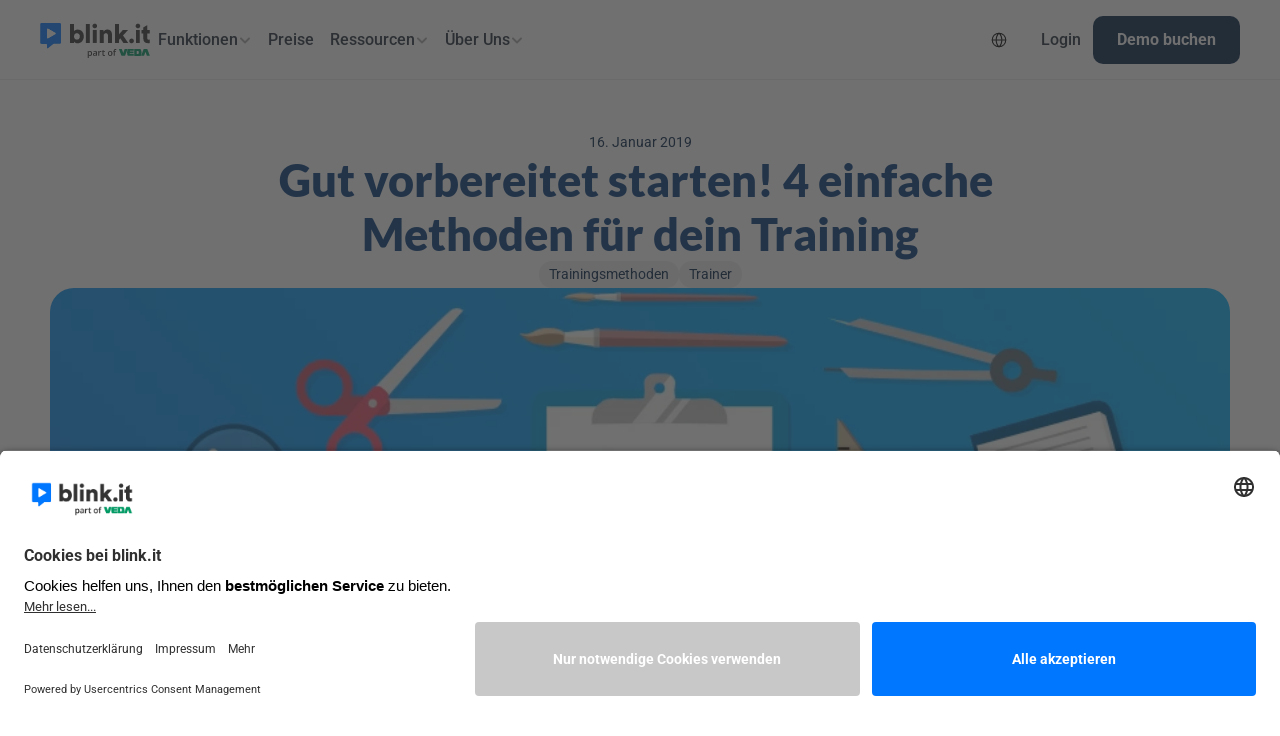

--- FILE ---
content_type: text/html
request_url: https://www.blink.it/blog/4-einfache-methoden-training
body_size: 51027
content:
<!doctype html>
<!-- Made in Framer · framer.com ✨ -->
<!-- Published Jan 19, 2026, 10:11 AM UTC -->
<html lang="de">
<head>
    <meta charset="utf-8">
    
    
    <script>try{if(localStorage.get("__framer_force_showing_editorbar_since")){const n=document.createElement("link");n.rel = "modulepreload";n.href="https://framer.com/edit/init.mjs";document.head.appendChild(n)}}catch(e){}</script>
    <!-- Start of headStart -->
    
    <!-- End of headStart -->
    <meta name="viewport" content="width=device-width">
    <meta name="generator" content="Framer 656a448">
    <title>Gut vorbereitet starten! 4 einfache Methoden für dein Training - blink.it</title>
    <meta name="description" content="Gute Vorbereitung ist die Basis für jeden Erfolg! Unmotivierte Teilnehmer und fehlender Praxisbezug schmälern den Lernerfolg. Lerne jetzt vier schnelle Methoden zur Vorbereitung von Seminaren und Coachings kennen, die dir helfen, deine Teilnehmer zu verstehen, zu motivieren und nachhaltig zu unterstützen.">
    <meta name="framer-search-index" content="https://framerusercontent.com/sites/4usHVZiV23Pa0LFBbC2AQH/searchIndex-fqOwH1ilNxym.json">
    <meta name="framer-search-index-fallback" content="https://framerusercontent.com/sites/4usHVZiV23Pa0LFBbC2AQH/searchIndex-eS4fElx9qLTq.json">
    <meta name="framer-html-plugin" content="disable">
    <link href="https://framerusercontent.com/images/3swWMzZo75PM3jtAtp7L9y86Z6Q.png" rel="icon" media="(prefers-color-scheme: light)">
    <link href="https://framerusercontent.com/images/3swWMzZo75PM3jtAtp7L9y86Z6Q.png" rel="icon" media="(prefers-color-scheme: dark)">
    <link rel="apple-touch-icon" href="https://framerusercontent.com/images/zzMzU56HtQAeslMPxwuSSnbp8Q.png">
    <!-- Open Graph / Facebook -->
    <meta property="og:type" content="website">
    <meta property="og:title" content="Gut vorbereitet starten! 4 einfache Methoden für dein Training - blink.it">
    <meta property="og:description" content="Gute Vorbereitung ist die Basis für jeden Erfolg! Unmotivierte Teilnehmer und fehlender Praxisbezug schmälern den Lernerfolg. Lerne jetzt vier schnelle Methoden zur Vorbereitung von Seminaren und Coachings kennen, die dir helfen, deine Teilnehmer zu verstehen, zu motivieren und nachhaltig zu unterstützen.">
    <!-- Twitter -->
    <meta name="twitter:card" content="summary_large_image">
    <meta name="twitter:title" content="Gut vorbereitet starten! 4 einfache Methoden für dein Training - blink.it">
    <meta name="twitter:description" content="Gute Vorbereitung ist die Basis für jeden Erfolg! Unmotivierte Teilnehmer und fehlender Praxisbezug schmälern den Lernerfolg. Lerne jetzt vier schnelle Methoden zur Vorbereitung von Seminaren und Coachings kennen, die dir helfen, deine Teilnehmer zu verstehen, zu motivieren und nachhaltig zu unterstützen.">
    
    <style data-framer-font-css>/* latin-ext */
@font-face {
  font-family: 'Lato';
  font-style: normal;
  font-weight: 400;
  font-display: swap;
  src: url(https://fonts.gstatic.com/s/lato/v25/S6uyw4BMUTPHjxAwXjeu.woff2) format('woff2');
  unicode-range: U+0100-02BA, U+02BD-02C5, U+02C7-02CC, U+02CE-02D7, U+02DD-02FF, U+0304, U+0308, U+0329, U+1D00-1DBF, U+1E00-1E9F, U+1EF2-1EFF, U+2020, U+20A0-20AB, U+20AD-20C0, U+2113, U+2C60-2C7F, U+A720-A7FF;
}
/* latin */
@font-face {
  font-family: 'Lato';
  font-style: normal;
  font-weight: 400;
  font-display: swap;
  src: url(https://fonts.gstatic.com/s/lato/v25/S6uyw4BMUTPHjx4wXg.woff2) format('woff2');
  unicode-range: U+0000-00FF, U+0131, U+0152-0153, U+02BB-02BC, U+02C6, U+02DA, U+02DC, U+0304, U+0308, U+0329, U+2000-206F, U+20AC, U+2122, U+2191, U+2193, U+2212, U+2215, U+FEFF, U+FFFD;
}
/* cyrillic-ext */
@font-face {
  font-family: 'Plus Jakarta Sans';
  font-style: normal;
  font-weight: 400;
  font-display: swap;
  src: url(https://fonts.gstatic.com/s/plusjakartasans/v12/LDIoaomQNQcsA88c7O9yZ4KMCoOg4Ko70yyygA.woff2) format('woff2');
  unicode-range: U+0460-052F, U+1C80-1C8A, U+20B4, U+2DE0-2DFF, U+A640-A69F, U+FE2E-FE2F;
}
/* vietnamese */
@font-face {
  font-family: 'Plus Jakarta Sans';
  font-style: normal;
  font-weight: 400;
  font-display: swap;
  src: url(https://fonts.gstatic.com/s/plusjakartasans/v12/LDIoaomQNQcsA88c7O9yZ4KMCoOg4Ko50yyygA.woff2) format('woff2');
  unicode-range: U+0102-0103, U+0110-0111, U+0128-0129, U+0168-0169, U+01A0-01A1, U+01AF-01B0, U+0300-0301, U+0303-0304, U+0308-0309, U+0323, U+0329, U+1EA0-1EF9, U+20AB;
}
/* latin-ext */
@font-face {
  font-family: 'Plus Jakarta Sans';
  font-style: normal;
  font-weight: 400;
  font-display: swap;
  src: url(https://fonts.gstatic.com/s/plusjakartasans/v12/LDIoaomQNQcsA88c7O9yZ4KMCoOg4Ko40yyygA.woff2) format('woff2');
  unicode-range: U+0100-02BA, U+02BD-02C5, U+02C7-02CC, U+02CE-02D7, U+02DD-02FF, U+0304, U+0308, U+0329, U+1D00-1DBF, U+1E00-1E9F, U+1EF2-1EFF, U+2020, U+20A0-20AB, U+20AD-20C0, U+2113, U+2C60-2C7F, U+A720-A7FF;
}
/* latin */
@font-face {
  font-family: 'Plus Jakarta Sans';
  font-style: normal;
  font-weight: 400;
  font-display: swap;
  src: url(https://fonts.gstatic.com/s/plusjakartasans/v12/LDIoaomQNQcsA88c7O9yZ4KMCoOg4Ko20yw.woff2) format('woff2');
  unicode-range: U+0000-00FF, U+0131, U+0152-0153, U+02BB-02BC, U+02C6, U+02DA, U+02DC, U+0304, U+0308, U+0329, U+2000-206F, U+20AC, U+2122, U+2191, U+2193, U+2212, U+2215, U+FEFF, U+FFFD;
}
/* cyrillic-ext */
@font-face {
  font-family: 'Plus Jakarta Sans';
  font-style: normal;
  font-weight: 500;
  font-display: swap;
  src: url(https://fonts.gstatic.com/s/plusjakartasans/v12/LDIoaomQNQcsA88c7O9yZ4KMCoOg4Ko70yyygA.woff2) format('woff2');
  unicode-range: U+0460-052F, U+1C80-1C8A, U+20B4, U+2DE0-2DFF, U+A640-A69F, U+FE2E-FE2F;
}
/* vietnamese */
@font-face {
  font-family: 'Plus Jakarta Sans';
  font-style: normal;
  font-weight: 500;
  font-display: swap;
  src: url(https://fonts.gstatic.com/s/plusjakartasans/v12/LDIoaomQNQcsA88c7O9yZ4KMCoOg4Ko50yyygA.woff2) format('woff2');
  unicode-range: U+0102-0103, U+0110-0111, U+0128-0129, U+0168-0169, U+01A0-01A1, U+01AF-01B0, U+0300-0301, U+0303-0304, U+0308-0309, U+0323, U+0329, U+1EA0-1EF9, U+20AB;
}
/* latin-ext */
@font-face {
  font-family: 'Plus Jakarta Sans';
  font-style: normal;
  font-weight: 500;
  font-display: swap;
  src: url(https://fonts.gstatic.com/s/plusjakartasans/v12/LDIoaomQNQcsA88c7O9yZ4KMCoOg4Ko40yyygA.woff2) format('woff2');
  unicode-range: U+0100-02BA, U+02BD-02C5, U+02C7-02CC, U+02CE-02D7, U+02DD-02FF, U+0304, U+0308, U+0329, U+1D00-1DBF, U+1E00-1E9F, U+1EF2-1EFF, U+2020, U+20A0-20AB, U+20AD-20C0, U+2113, U+2C60-2C7F, U+A720-A7FF;
}
/* latin */
@font-face {
  font-family: 'Plus Jakarta Sans';
  font-style: normal;
  font-weight: 500;
  font-display: swap;
  src: url(https://fonts.gstatic.com/s/plusjakartasans/v12/LDIoaomQNQcsA88c7O9yZ4KMCoOg4Ko20yw.woff2) format('woff2');
  unicode-range: U+0000-00FF, U+0131, U+0152-0153, U+02BB-02BC, U+02C6, U+02DA, U+02DC, U+0304, U+0308, U+0329, U+2000-206F, U+20AC, U+2122, U+2191, U+2193, U+2212, U+2215, U+FEFF, U+FFFD;
}
/* cyrillic-ext */
@font-face {
  font-family: 'Plus Jakarta Sans';
  font-style: normal;
  font-weight: 600;
  font-display: swap;
  src: url(https://fonts.gstatic.com/s/plusjakartasans/v12/LDIoaomQNQcsA88c7O9yZ4KMCoOg4Ko70yyygA.woff2) format('woff2');
  unicode-range: U+0460-052F, U+1C80-1C8A, U+20B4, U+2DE0-2DFF, U+A640-A69F, U+FE2E-FE2F;
}
/* vietnamese */
@font-face {
  font-family: 'Plus Jakarta Sans';
  font-style: normal;
  font-weight: 600;
  font-display: swap;
  src: url(https://fonts.gstatic.com/s/plusjakartasans/v12/LDIoaomQNQcsA88c7O9yZ4KMCoOg4Ko50yyygA.woff2) format('woff2');
  unicode-range: U+0102-0103, U+0110-0111, U+0128-0129, U+0168-0169, U+01A0-01A1, U+01AF-01B0, U+0300-0301, U+0303-0304, U+0308-0309, U+0323, U+0329, U+1EA0-1EF9, U+20AB;
}
/* latin-ext */
@font-face {
  font-family: 'Plus Jakarta Sans';
  font-style: normal;
  font-weight: 600;
  font-display: swap;
  src: url(https://fonts.gstatic.com/s/plusjakartasans/v12/LDIoaomQNQcsA88c7O9yZ4KMCoOg4Ko40yyygA.woff2) format('woff2');
  unicode-range: U+0100-02BA, U+02BD-02C5, U+02C7-02CC, U+02CE-02D7, U+02DD-02FF, U+0304, U+0308, U+0329, U+1D00-1DBF, U+1E00-1E9F, U+1EF2-1EFF, U+2020, U+20A0-20AB, U+20AD-20C0, U+2113, U+2C60-2C7F, U+A720-A7FF;
}
/* latin */
@font-face {
  font-family: 'Plus Jakarta Sans';
  font-style: normal;
  font-weight: 600;
  font-display: swap;
  src: url(https://fonts.gstatic.com/s/plusjakartasans/v12/LDIoaomQNQcsA88c7O9yZ4KMCoOg4Ko20yw.woff2) format('woff2');
  unicode-range: U+0000-00FF, U+0131, U+0152-0153, U+02BB-02BC, U+02C6, U+02DA, U+02DC, U+0304, U+0308, U+0329, U+2000-206F, U+20AC, U+2122, U+2191, U+2193, U+2212, U+2215, U+FEFF, U+FFFD;
}
/* cyrillic-ext */
@font-face {
  font-family: 'Plus Jakarta Sans';
  font-style: normal;
  font-weight: 700;
  font-display: swap;
  src: url(https://fonts.gstatic.com/s/plusjakartasans/v12/LDIoaomQNQcsA88c7O9yZ4KMCoOg4Ko70yyygA.woff2) format('woff2');
  unicode-range: U+0460-052F, U+1C80-1C8A, U+20B4, U+2DE0-2DFF, U+A640-A69F, U+FE2E-FE2F;
}
/* vietnamese */
@font-face {
  font-family: 'Plus Jakarta Sans';
  font-style: normal;
  font-weight: 700;
  font-display: swap;
  src: url(https://fonts.gstatic.com/s/plusjakartasans/v12/LDIoaomQNQcsA88c7O9yZ4KMCoOg4Ko50yyygA.woff2) format('woff2');
  unicode-range: U+0102-0103, U+0110-0111, U+0128-0129, U+0168-0169, U+01A0-01A1, U+01AF-01B0, U+0300-0301, U+0303-0304, U+0308-0309, U+0323, U+0329, U+1EA0-1EF9, U+20AB;
}
/* latin-ext */
@font-face {
  font-family: 'Plus Jakarta Sans';
  font-style: normal;
  font-weight: 700;
  font-display: swap;
  src: url(https://fonts.gstatic.com/s/plusjakartasans/v12/LDIoaomQNQcsA88c7O9yZ4KMCoOg4Ko40yyygA.woff2) format('woff2');
  unicode-range: U+0100-02BA, U+02BD-02C5, U+02C7-02CC, U+02CE-02D7, U+02DD-02FF, U+0304, U+0308, U+0329, U+1D00-1DBF, U+1E00-1E9F, U+1EF2-1EFF, U+2020, U+20A0-20AB, U+20AD-20C0, U+2113, U+2C60-2C7F, U+A720-A7FF;
}
/* latin */
@font-face {
  font-family: 'Plus Jakarta Sans';
  font-style: normal;
  font-weight: 700;
  font-display: swap;
  src: url(https://fonts.gstatic.com/s/plusjakartasans/v12/LDIoaomQNQcsA88c7O9yZ4KMCoOg4Ko20yw.woff2) format('woff2');
  unicode-range: U+0000-00FF, U+0131, U+0152-0153, U+02BB-02BC, U+02C6, U+02DA, U+02DC, U+0304, U+0308, U+0329, U+2000-206F, U+20AC, U+2122, U+2191, U+2193, U+2212, U+2215, U+FEFF, U+FFFD;
}
/* cyrillic-ext */
@font-face {
  font-family: 'Plus Jakarta Sans';
  font-style: normal;
  font-weight: 800;
  font-display: swap;
  src: url(https://fonts.gstatic.com/s/plusjakartasans/v12/LDIoaomQNQcsA88c7O9yZ4KMCoOg4Ko70yyygA.woff2) format('woff2');
  unicode-range: U+0460-052F, U+1C80-1C8A, U+20B4, U+2DE0-2DFF, U+A640-A69F, U+FE2E-FE2F;
}
/* vietnamese */
@font-face {
  font-family: 'Plus Jakarta Sans';
  font-style: normal;
  font-weight: 800;
  font-display: swap;
  src: url(https://fonts.gstatic.com/s/plusjakartasans/v12/LDIoaomQNQcsA88c7O9yZ4KMCoOg4Ko50yyygA.woff2) format('woff2');
  unicode-range: U+0102-0103, U+0110-0111, U+0128-0129, U+0168-0169, U+01A0-01A1, U+01AF-01B0, U+0300-0301, U+0303-0304, U+0308-0309, U+0323, U+0329, U+1EA0-1EF9, U+20AB;
}
/* latin-ext */
@font-face {
  font-family: 'Plus Jakarta Sans';
  font-style: normal;
  font-weight: 800;
  font-display: swap;
  src: url(https://fonts.gstatic.com/s/plusjakartasans/v12/LDIoaomQNQcsA88c7O9yZ4KMCoOg4Ko40yyygA.woff2) format('woff2');
  unicode-range: U+0100-02BA, U+02BD-02C5, U+02C7-02CC, U+02CE-02D7, U+02DD-02FF, U+0304, U+0308, U+0329, U+1D00-1DBF, U+1E00-1E9F, U+1EF2-1EFF, U+2020, U+20A0-20AB, U+20AD-20C0, U+2113, U+2C60-2C7F, U+A720-A7FF;
}
/* latin */
@font-face {
  font-family: 'Plus Jakarta Sans';
  font-style: normal;
  font-weight: 800;
  font-display: swap;
  src: url(https://fonts.gstatic.com/s/plusjakartasans/v12/LDIoaomQNQcsA88c7O9yZ4KMCoOg4Ko20yw.woff2) format('woff2');
  unicode-range: U+0000-00FF, U+0131, U+0152-0153, U+02BB-02BC, U+02C6, U+02DA, U+02DC, U+0304, U+0308, U+0329, U+2000-206F, U+20AC, U+2122, U+2191, U+2193, U+2212, U+2215, U+FEFF, U+FFFD;
}
/* cyrillic-ext */
@font-face {
  font-family: 'Roboto';
  font-style: italic;
  font-weight: 500;
  font-stretch: 100%;
  font-display: swap;
  src: url(https://fonts.gstatic.com/s/roboto/v50/KFOKCnqEu92Fr1Mu53ZEC9_Vu3r1gIhOszmOClHrs6ljXfMMLrPQuAX-k2Qn.woff2) format('woff2');
  unicode-range: U+0460-052F, U+1C80-1C8A, U+20B4, U+2DE0-2DFF, U+A640-A69F, U+FE2E-FE2F;
}
/* cyrillic */
@font-face {
  font-family: 'Roboto';
  font-style: italic;
  font-weight: 500;
  font-stretch: 100%;
  font-display: swap;
  src: url(https://fonts.gstatic.com/s/roboto/v50/KFOKCnqEu92Fr1Mu53ZEC9_Vu3r1gIhOszmOClHrs6ljXfMMLrPQuAz-k2Qn.woff2) format('woff2');
  unicode-range: U+0301, U+0400-045F, U+0490-0491, U+04B0-04B1, U+2116;
}
/* greek-ext */
@font-face {
  font-family: 'Roboto';
  font-style: italic;
  font-weight: 500;
  font-stretch: 100%;
  font-display: swap;
  src: url(https://fonts.gstatic.com/s/roboto/v50/KFOKCnqEu92Fr1Mu53ZEC9_Vu3r1gIhOszmOClHrs6ljXfMMLrPQuAT-k2Qn.woff2) format('woff2');
  unicode-range: U+1F00-1FFF;
}
/* greek */
@font-face {
  font-family: 'Roboto';
  font-style: italic;
  font-weight: 500;
  font-stretch: 100%;
  font-display: swap;
  src: url(https://fonts.gstatic.com/s/roboto/v50/KFOKCnqEu92Fr1Mu53ZEC9_Vu3r1gIhOszmOClHrs6ljXfMMLrPQuAv-k2Qn.woff2) format('woff2');
  unicode-range: U+0370-0377, U+037A-037F, U+0384-038A, U+038C, U+038E-03A1, U+03A3-03FF;
}
/* math */
@font-face {
  font-family: 'Roboto';
  font-style: italic;
  font-weight: 500;
  font-stretch: 100%;
  font-display: swap;
  src: url(https://fonts.gstatic.com/s/roboto/v50/KFOKCnqEu92Fr1Mu53ZEC9_Vu3r1gIhOszmOClHrs6ljXfMMLrPQuHT-k2Qn.woff2) format('woff2');
  unicode-range: U+0302-0303, U+0305, U+0307-0308, U+0310, U+0312, U+0315, U+031A, U+0326-0327, U+032C, U+032F-0330, U+0332-0333, U+0338, U+033A, U+0346, U+034D, U+0391-03A1, U+03A3-03A9, U+03B1-03C9, U+03D1, U+03D5-03D6, U+03F0-03F1, U+03F4-03F5, U+2016-2017, U+2034-2038, U+203C, U+2040, U+2043, U+2047, U+2050, U+2057, U+205F, U+2070-2071, U+2074-208E, U+2090-209C, U+20D0-20DC, U+20E1, U+20E5-20EF, U+2100-2112, U+2114-2115, U+2117-2121, U+2123-214F, U+2190, U+2192, U+2194-21AE, U+21B0-21E5, U+21F1-21F2, U+21F4-2211, U+2213-2214, U+2216-22FF, U+2308-230B, U+2310, U+2319, U+231C-2321, U+2336-237A, U+237C, U+2395, U+239B-23B7, U+23D0, U+23DC-23E1, U+2474-2475, U+25AF, U+25B3, U+25B7, U+25BD, U+25C1, U+25CA, U+25CC, U+25FB, U+266D-266F, U+27C0-27FF, U+2900-2AFF, U+2B0E-2B11, U+2B30-2B4C, U+2BFE, U+3030, U+FF5B, U+FF5D, U+1D400-1D7FF, U+1EE00-1EEFF;
}
/* symbols */
@font-face {
  font-family: 'Roboto';
  font-style: italic;
  font-weight: 500;
  font-stretch: 100%;
  font-display: swap;
  src: url(https://fonts.gstatic.com/s/roboto/v50/KFOKCnqEu92Fr1Mu53ZEC9_Vu3r1gIhOszmOClHrs6ljXfMMLrPQuGb-k2Qn.woff2) format('woff2');
  unicode-range: U+0001-000C, U+000E-001F, U+007F-009F, U+20DD-20E0, U+20E2-20E4, U+2150-218F, U+2190, U+2192, U+2194-2199, U+21AF, U+21E6-21F0, U+21F3, U+2218-2219, U+2299, U+22C4-22C6, U+2300-243F, U+2440-244A, U+2460-24FF, U+25A0-27BF, U+2800-28FF, U+2921-2922, U+2981, U+29BF, U+29EB, U+2B00-2BFF, U+4DC0-4DFF, U+FFF9-FFFB, U+10140-1018E, U+10190-1019C, U+101A0, U+101D0-101FD, U+102E0-102FB, U+10E60-10E7E, U+1D2C0-1D2D3, U+1D2E0-1D37F, U+1F000-1F0FF, U+1F100-1F1AD, U+1F1E6-1F1FF, U+1F30D-1F30F, U+1F315, U+1F31C, U+1F31E, U+1F320-1F32C, U+1F336, U+1F378, U+1F37D, U+1F382, U+1F393-1F39F, U+1F3A7-1F3A8, U+1F3AC-1F3AF, U+1F3C2, U+1F3C4-1F3C6, U+1F3CA-1F3CE, U+1F3D4-1F3E0, U+1F3ED, U+1F3F1-1F3F3, U+1F3F5-1F3F7, U+1F408, U+1F415, U+1F41F, U+1F426, U+1F43F, U+1F441-1F442, U+1F444, U+1F446-1F449, U+1F44C-1F44E, U+1F453, U+1F46A, U+1F47D, U+1F4A3, U+1F4B0, U+1F4B3, U+1F4B9, U+1F4BB, U+1F4BF, U+1F4C8-1F4CB, U+1F4D6, U+1F4DA, U+1F4DF, U+1F4E3-1F4E6, U+1F4EA-1F4ED, U+1F4F7, U+1F4F9-1F4FB, U+1F4FD-1F4FE, U+1F503, U+1F507-1F50B, U+1F50D, U+1F512-1F513, U+1F53E-1F54A, U+1F54F-1F5FA, U+1F610, U+1F650-1F67F, U+1F687, U+1F68D, U+1F691, U+1F694, U+1F698, U+1F6AD, U+1F6B2, U+1F6B9-1F6BA, U+1F6BC, U+1F6C6-1F6CF, U+1F6D3-1F6D7, U+1F6E0-1F6EA, U+1F6F0-1F6F3, U+1F6F7-1F6FC, U+1F700-1F7FF, U+1F800-1F80B, U+1F810-1F847, U+1F850-1F859, U+1F860-1F887, U+1F890-1F8AD, U+1F8B0-1F8BB, U+1F8C0-1F8C1, U+1F900-1F90B, U+1F93B, U+1F946, U+1F984, U+1F996, U+1F9E9, U+1FA00-1FA6F, U+1FA70-1FA7C, U+1FA80-1FA89, U+1FA8F-1FAC6, U+1FACE-1FADC, U+1FADF-1FAE9, U+1FAF0-1FAF8, U+1FB00-1FBFF;
}
/* vietnamese */
@font-face {
  font-family: 'Roboto';
  font-style: italic;
  font-weight: 500;
  font-stretch: 100%;
  font-display: swap;
  src: url(https://fonts.gstatic.com/s/roboto/v50/KFOKCnqEu92Fr1Mu53ZEC9_Vu3r1gIhOszmOClHrs6ljXfMMLrPQuAf-k2Qn.woff2) format('woff2');
  unicode-range: U+0102-0103, U+0110-0111, U+0128-0129, U+0168-0169, U+01A0-01A1, U+01AF-01B0, U+0300-0301, U+0303-0304, U+0308-0309, U+0323, U+0329, U+1EA0-1EF9, U+20AB;
}
/* latin-ext */
@font-face {
  font-family: 'Roboto';
  font-style: italic;
  font-weight: 500;
  font-stretch: 100%;
  font-display: swap;
  src: url(https://fonts.gstatic.com/s/roboto/v50/KFOKCnqEu92Fr1Mu53ZEC9_Vu3r1gIhOszmOClHrs6ljXfMMLrPQuAb-k2Qn.woff2) format('woff2');
  unicode-range: U+0100-02BA, U+02BD-02C5, U+02C7-02CC, U+02CE-02D7, U+02DD-02FF, U+0304, U+0308, U+0329, U+1D00-1DBF, U+1E00-1E9F, U+1EF2-1EFF, U+2020, U+20A0-20AB, U+20AD-20C0, U+2113, U+2C60-2C7F, U+A720-A7FF;
}
/* latin */
@font-face {
  font-family: 'Roboto';
  font-style: italic;
  font-weight: 500;
  font-stretch: 100%;
  font-display: swap;
  src: url(https://fonts.gstatic.com/s/roboto/v50/KFOKCnqEu92Fr1Mu53ZEC9_Vu3r1gIhOszmOClHrs6ljXfMMLrPQuAj-kw.woff2) format('woff2');
  unicode-range: U+0000-00FF, U+0131, U+0152-0153, U+02BB-02BC, U+02C6, U+02DA, U+02DC, U+0304, U+0308, U+0329, U+2000-206F, U+20AC, U+2122, U+2191, U+2193, U+2212, U+2215, U+FEFF, U+FFFD;
}
/* cyrillic-ext */
@font-face {
  font-family: 'Roboto';
  font-style: normal;
  font-weight: 500;
  font-stretch: 100%;
  font-display: swap;
  src: url(https://fonts.gstatic.com/s/roboto/v50/KFOMCnqEu92Fr1ME7kSn66aGLdTylUAMQXC89YmC2DPNWub2bVmZiArmlw.woff2) format('woff2');
  unicode-range: U+0460-052F, U+1C80-1C8A, U+20B4, U+2DE0-2DFF, U+A640-A69F, U+FE2E-FE2F;
}
/* cyrillic */
@font-face {
  font-family: 'Roboto';
  font-style: normal;
  font-weight: 500;
  font-stretch: 100%;
  font-display: swap;
  src: url(https://fonts.gstatic.com/s/roboto/v50/KFOMCnqEu92Fr1ME7kSn66aGLdTylUAMQXC89YmC2DPNWub2bVmQiArmlw.woff2) format('woff2');
  unicode-range: U+0301, U+0400-045F, U+0490-0491, U+04B0-04B1, U+2116;
}
/* greek-ext */
@font-face {
  font-family: 'Roboto';
  font-style: normal;
  font-weight: 500;
  font-stretch: 100%;
  font-display: swap;
  src: url(https://fonts.gstatic.com/s/roboto/v50/KFOMCnqEu92Fr1ME7kSn66aGLdTylUAMQXC89YmC2DPNWub2bVmYiArmlw.woff2) format('woff2');
  unicode-range: U+1F00-1FFF;
}
/* greek */
@font-face {
  font-family: 'Roboto';
  font-style: normal;
  font-weight: 500;
  font-stretch: 100%;
  font-display: swap;
  src: url(https://fonts.gstatic.com/s/roboto/v50/KFOMCnqEu92Fr1ME7kSn66aGLdTylUAMQXC89YmC2DPNWub2bVmXiArmlw.woff2) format('woff2');
  unicode-range: U+0370-0377, U+037A-037F, U+0384-038A, U+038C, U+038E-03A1, U+03A3-03FF;
}
/* math */
@font-face {
  font-family: 'Roboto';
  font-style: normal;
  font-weight: 500;
  font-stretch: 100%;
  font-display: swap;
  src: url(https://fonts.gstatic.com/s/roboto/v50/KFOMCnqEu92Fr1ME7kSn66aGLdTylUAMQXC89YmC2DPNWub2bVnoiArmlw.woff2) format('woff2');
  unicode-range: U+0302-0303, U+0305, U+0307-0308, U+0310, U+0312, U+0315, U+031A, U+0326-0327, U+032C, U+032F-0330, U+0332-0333, U+0338, U+033A, U+0346, U+034D, U+0391-03A1, U+03A3-03A9, U+03B1-03C9, U+03D1, U+03D5-03D6, U+03F0-03F1, U+03F4-03F5, U+2016-2017, U+2034-2038, U+203C, U+2040, U+2043, U+2047, U+2050, U+2057, U+205F, U+2070-2071, U+2074-208E, U+2090-209C, U+20D0-20DC, U+20E1, U+20E5-20EF, U+2100-2112, U+2114-2115, U+2117-2121, U+2123-214F, U+2190, U+2192, U+2194-21AE, U+21B0-21E5, U+21F1-21F2, U+21F4-2211, U+2213-2214, U+2216-22FF, U+2308-230B, U+2310, U+2319, U+231C-2321, U+2336-237A, U+237C, U+2395, U+239B-23B7, U+23D0, U+23DC-23E1, U+2474-2475, U+25AF, U+25B3, U+25B7, U+25BD, U+25C1, U+25CA, U+25CC, U+25FB, U+266D-266F, U+27C0-27FF, U+2900-2AFF, U+2B0E-2B11, U+2B30-2B4C, U+2BFE, U+3030, U+FF5B, U+FF5D, U+1D400-1D7FF, U+1EE00-1EEFF;
}
/* symbols */
@font-face {
  font-family: 'Roboto';
  font-style: normal;
  font-weight: 500;
  font-stretch: 100%;
  font-display: swap;
  src: url(https://fonts.gstatic.com/s/roboto/v50/KFOMCnqEu92Fr1ME7kSn66aGLdTylUAMQXC89YmC2DPNWub2bVn6iArmlw.woff2) format('woff2');
  unicode-range: U+0001-000C, U+000E-001F, U+007F-009F, U+20DD-20E0, U+20E2-20E4, U+2150-218F, U+2190, U+2192, U+2194-2199, U+21AF, U+21E6-21F0, U+21F3, U+2218-2219, U+2299, U+22C4-22C6, U+2300-243F, U+2440-244A, U+2460-24FF, U+25A0-27BF, U+2800-28FF, U+2921-2922, U+2981, U+29BF, U+29EB, U+2B00-2BFF, U+4DC0-4DFF, U+FFF9-FFFB, U+10140-1018E, U+10190-1019C, U+101A0, U+101D0-101FD, U+102E0-102FB, U+10E60-10E7E, U+1D2C0-1D2D3, U+1D2E0-1D37F, U+1F000-1F0FF, U+1F100-1F1AD, U+1F1E6-1F1FF, U+1F30D-1F30F, U+1F315, U+1F31C, U+1F31E, U+1F320-1F32C, U+1F336, U+1F378, U+1F37D, U+1F382, U+1F393-1F39F, U+1F3A7-1F3A8, U+1F3AC-1F3AF, U+1F3C2, U+1F3C4-1F3C6, U+1F3CA-1F3CE, U+1F3D4-1F3E0, U+1F3ED, U+1F3F1-1F3F3, U+1F3F5-1F3F7, U+1F408, U+1F415, U+1F41F, U+1F426, U+1F43F, U+1F441-1F442, U+1F444, U+1F446-1F449, U+1F44C-1F44E, U+1F453, U+1F46A, U+1F47D, U+1F4A3, U+1F4B0, U+1F4B3, U+1F4B9, U+1F4BB, U+1F4BF, U+1F4C8-1F4CB, U+1F4D6, U+1F4DA, U+1F4DF, U+1F4E3-1F4E6, U+1F4EA-1F4ED, U+1F4F7, U+1F4F9-1F4FB, U+1F4FD-1F4FE, U+1F503, U+1F507-1F50B, U+1F50D, U+1F512-1F513, U+1F53E-1F54A, U+1F54F-1F5FA, U+1F610, U+1F650-1F67F, U+1F687, U+1F68D, U+1F691, U+1F694, U+1F698, U+1F6AD, U+1F6B2, U+1F6B9-1F6BA, U+1F6BC, U+1F6C6-1F6CF, U+1F6D3-1F6D7, U+1F6E0-1F6EA, U+1F6F0-1F6F3, U+1F6F7-1F6FC, U+1F700-1F7FF, U+1F800-1F80B, U+1F810-1F847, U+1F850-1F859, U+1F860-1F887, U+1F890-1F8AD, U+1F8B0-1F8BB, U+1F8C0-1F8C1, U+1F900-1F90B, U+1F93B, U+1F946, U+1F984, U+1F996, U+1F9E9, U+1FA00-1FA6F, U+1FA70-1FA7C, U+1FA80-1FA89, U+1FA8F-1FAC6, U+1FACE-1FADC, U+1FADF-1FAE9, U+1FAF0-1FAF8, U+1FB00-1FBFF;
}
/* vietnamese */
@font-face {
  font-family: 'Roboto';
  font-style: normal;
  font-weight: 500;
  font-stretch: 100%;
  font-display: swap;
  src: url(https://fonts.gstatic.com/s/roboto/v50/KFOMCnqEu92Fr1ME7kSn66aGLdTylUAMQXC89YmC2DPNWub2bVmbiArmlw.woff2) format('woff2');
  unicode-range: U+0102-0103, U+0110-0111, U+0128-0129, U+0168-0169, U+01A0-01A1, U+01AF-01B0, U+0300-0301, U+0303-0304, U+0308-0309, U+0323, U+0329, U+1EA0-1EF9, U+20AB;
}
/* latin-ext */
@font-face {
  font-family: 'Roboto';
  font-style: normal;
  font-weight: 500;
  font-stretch: 100%;
  font-display: swap;
  src: url(https://fonts.gstatic.com/s/roboto/v50/KFOMCnqEu92Fr1ME7kSn66aGLdTylUAMQXC89YmC2DPNWub2bVmaiArmlw.woff2) format('woff2');
  unicode-range: U+0100-02BA, U+02BD-02C5, U+02C7-02CC, U+02CE-02D7, U+02DD-02FF, U+0304, U+0308, U+0329, U+1D00-1DBF, U+1E00-1E9F, U+1EF2-1EFF, U+2020, U+20A0-20AB, U+20AD-20C0, U+2113, U+2C60-2C7F, U+A720-A7FF;
}
/* latin */
@font-face {
  font-family: 'Roboto';
  font-style: normal;
  font-weight: 500;
  font-stretch: 100%;
  font-display: swap;
  src: url(https://fonts.gstatic.com/s/roboto/v50/KFOMCnqEu92Fr1ME7kSn66aGLdTylUAMQXC89YmC2DPNWub2bVmUiAo.woff2) format('woff2');
  unicode-range: U+0000-00FF, U+0131, U+0152-0153, U+02BB-02BC, U+02C6, U+02DA, U+02DC, U+0304, U+0308, U+0329, U+2000-206F, U+20AC, U+2122, U+2191, U+2193, U+2212, U+2215, U+FEFF, U+FFFD;
}
/* cyrillic-ext */
@font-face {
  font-family: 'Fragment Mono';
  font-style: normal;
  font-weight: 400;
  src: url(https://fonts.gstatic.com/s/fragmentmono/v6/4iCr6K5wfMRRjxp0DA6-2CLnB45HhrUI.woff2) format('woff2');
  unicode-range: U+0460-052F, U+1C80-1C8A, U+20B4, U+2DE0-2DFF, U+A640-A69F, U+FE2E-FE2F;
}
/* latin-ext */
@font-face {
  font-family: 'Fragment Mono';
  font-style: normal;
  font-weight: 400;
  src: url(https://fonts.gstatic.com/s/fragmentmono/v6/4iCr6K5wfMRRjxp0DA6-2CLnB41HhrUI.woff2) format('woff2');
  unicode-range: U+0100-02BA, U+02BD-02C5, U+02C7-02CC, U+02CE-02D7, U+02DD-02FF, U+0304, U+0308, U+0329, U+1D00-1DBF, U+1E00-1E9F, U+1EF2-1EFF, U+2020, U+20A0-20AB, U+20AD-20C0, U+2113, U+2C60-2C7F, U+A720-A7FF;
}
/* latin */
@font-face {
  font-family: 'Fragment Mono';
  font-style: normal;
  font-weight: 400;
  src: url(https://fonts.gstatic.com/s/fragmentmono/v6/4iCr6K5wfMRRjxp0DA6-2CLnB4NHhg.woff2) format('woff2');
  unicode-range: U+0000-00FF, U+0131, U+0152-0153, U+02BB-02BC, U+02C6, U+02DA, U+02DC, U+0304, U+0308, U+0329, U+2000-206F, U+20AC, U+2122, U+2191, U+2193, U+2212, U+2215, U+FEFF, U+FFFD;
}

@font-face { font-family: "Lato"; src: url("https://fonts.gstatic.com/s/lato/v24/S6u9w4BMUTPHh6UVewqFGC_p9dw.woff2"); font-display: swap; font-style: normal; font-weight: 700 }
@font-face { font-family: "Lato"; src: url("https://fonts.gstatic.com/s/lato/v24/S6u9w4BMUTPHh50XewqFGC_p9dw.woff2"); font-style: normal; font-weight: 900 }
@font-face { font-family: "Lato"; src: url("https://fonts.gstatic.com/s/lato/v24/S6u_w4BMUTPHjxsI3wiPGQ3s5dwt7w.woff2"); font-style: italic; font-weight: 900 }
@font-face { font-family: "Lato"; src: url("https://fonts.gstatic.com/s/lato/v24/S6u_w4BMUTPHjxsI5wqPGQ3s5dwt7w.woff2"); font-display: swap; font-style: italic; font-weight: 700 }
@font-face { font-family: "Roboto"; src: url("https://fonts.gstatic.com/s/roboto/v48/KFOMCnqEu92Fr1ME7kSn66aGLdTylUAMQXC89YmC2DPNWubEbWmWggvWl0Qn.woff2"); font-display: swap; font-style: normal; font-weight: 400 }
@font-face { font-family: "Roboto"; src: url("https://fonts.gstatic.com/s/roboto/v48/KFOMCnqEu92Fr1ME7kSn66aGLdTylUAMQXC89YmC2DPNWuYjammWggvWl0Qn.woff2"); font-display: swap; font-style: normal; font-weight: 700 }
@font-face { font-family: "Roboto"; src: url("https://fonts.gstatic.com/s/roboto/v48/KFOKCnqEu92Fr1Mu53ZEC9_Vu3r1gIhOszmOClHrs6ljXfMMLmbXiAr0klQnx24.woff2"); font-display: swap; font-style: italic; font-weight: 700 }
@font-face { font-family: "Roboto"; src: url("https://fonts.gstatic.com/s/roboto/v48/KFOKCnqEu92Fr1Mu53ZEC9_Vu3r1gIhOszmOClHrs6ljXfMMLoHQiAr0klQnx24.woff2"); font-display: swap; font-style: italic; font-weight: 400 }
@font-face { font-family: "Inter"; src: url("https://framerusercontent.com/assets/5vvr9Vy74if2I6bQbJvbw7SY1pQ.woff2"); font-display: swap; font-style: normal; font-weight: 400; unicode-range: U+0460-052F, U+1C80-1C88, U+20B4, U+2DE0-2DFF, U+A640-A69F, U+FE2E-FE2F }
@font-face { font-family: "Inter"; src: url("https://framerusercontent.com/assets/EOr0mi4hNtlgWNn9if640EZzXCo.woff2"); font-display: swap; font-style: normal; font-weight: 400; unicode-range: U+0301, U+0400-045F, U+0490-0491, U+04B0-04B1, U+2116 }
@font-face { font-family: "Inter"; src: url("https://framerusercontent.com/assets/Y9k9QrlZAqio88Klkmbd8VoMQc.woff2"); font-display: swap; font-style: normal; font-weight: 400; unicode-range: U+1F00-1FFF }
@font-face { font-family: "Inter"; src: url("https://framerusercontent.com/assets/OYrD2tBIBPvoJXiIHnLoOXnY9M.woff2"); font-display: swap; font-style: normal; font-weight: 400; unicode-range: U+0370-03FF }
@font-face { font-family: "Inter"; src: url("https://framerusercontent.com/assets/JeYwfuaPfZHQhEG8U5gtPDZ7WQ.woff2"); font-display: swap; font-style: normal; font-weight: 400; unicode-range: U+0100-024F, U+0259, U+1E00-1EFF, U+2020, U+20A0-20AB, U+20AD-20CF, U+2113, U+2C60-2C7F, U+A720-A7FF }
@font-face { font-family: "Inter"; src: url("https://framerusercontent.com/assets/GrgcKwrN6d3Uz8EwcLHZxwEfC4.woff2"); font-display: swap; font-style: normal; font-weight: 400; unicode-range: U+0000-00FF, U+0131, U+0152-0153, U+02BB-02BC, U+02C6, U+02DA, U+02DC, U+2000-206F, U+2070, U+2074-207E, U+2080-208E, U+20AC, U+2122, U+2191, U+2193, U+2212, U+2215, U+FEFF, U+FFFD }
@font-face { font-family: "Inter"; src: url("https://framerusercontent.com/assets/b6Y37FthZeALduNqHicBT6FutY.woff2"); font-display: swap; font-style: normal; font-weight: 400; unicode-range: U+0102-0103, U+0110-0111, U+0128-0129, U+0168-0169, U+01A0-01A1, U+01AF-01B0, U+1EA0-1EF9, U+20AB }
@font-face { font-family: "Inter"; src: url("https://framerusercontent.com/assets/DpPBYI0sL4fYLgAkX8KXOPVt7c.woff2"); font-display: swap; font-style: normal; font-weight: 700; unicode-range: U+0460-052F, U+1C80-1C88, U+20B4, U+2DE0-2DFF, U+A640-A69F, U+FE2E-FE2F }
@font-face { font-family: "Inter"; src: url("https://framerusercontent.com/assets/4RAEQdEOrcnDkhHiiCbJOw92Lk.woff2"); font-display: swap; font-style: normal; font-weight: 700; unicode-range: U+0301, U+0400-045F, U+0490-0491, U+04B0-04B1, U+2116 }
@font-face { font-family: "Inter"; src: url("https://framerusercontent.com/assets/1K3W8DizY3v4emK8Mb08YHxTbs.woff2"); font-display: swap; font-style: normal; font-weight: 700; unicode-range: U+1F00-1FFF }
@font-face { font-family: "Inter"; src: url("https://framerusercontent.com/assets/tUSCtfYVM1I1IchuyCwz9gDdQ.woff2"); font-display: swap; font-style: normal; font-weight: 700; unicode-range: U+0370-03FF }
@font-face { font-family: "Inter"; src: url("https://framerusercontent.com/assets/VgYFWiwsAC5OYxAycRXXvhze58.woff2"); font-display: swap; font-style: normal; font-weight: 700; unicode-range: U+0100-024F, U+0259, U+1E00-1EFF, U+2020, U+20A0-20AB, U+20AD-20CF, U+2113, U+2C60-2C7F, U+A720-A7FF }
@font-face { font-family: "Inter"; src: url("https://framerusercontent.com/assets/syRNPWzAMIrcJ3wIlPIP43KjQs.woff2"); font-display: swap; font-style: normal; font-weight: 700; unicode-range: U+0000-00FF, U+0131, U+0152-0153, U+02BB-02BC, U+02C6, U+02DA, U+02DC, U+2000-206F, U+2070, U+2074-207E, U+2080-208E, U+20AC, U+2122, U+2191, U+2193, U+2212, U+2215, U+FEFF, U+FFFD }
@font-face { font-family: "Inter"; src: url("https://framerusercontent.com/assets/GIryZETIX4IFypco5pYZONKhJIo.woff2"); font-display: swap; font-style: normal; font-weight: 700; unicode-range: U+0102-0103, U+0110-0111, U+0128-0129, U+0168-0169, U+01A0-01A1, U+01AF-01B0, U+1EA0-1EF9, U+20AB }
@font-face { font-family: "Inter"; src: url("https://framerusercontent.com/assets/hyOgCu0Xnghbimh0pE8QTvtt2AU.woff2"); font-display: swap; font-style: normal; font-weight: 600; unicode-range: U+0460-052F, U+1C80-1C88, U+20B4, U+2DE0-2DFF, U+A640-A69F, U+FE2E-FE2F }
@font-face { font-family: "Inter"; src: url("https://framerusercontent.com/assets/NeGmSOXrPBfEFIy5YZeHq17LEDA.woff2"); font-display: swap; font-style: normal; font-weight: 600; unicode-range: U+0301, U+0400-045F, U+0490-0491, U+04B0-04B1, U+2116 }
@font-face { font-family: "Inter"; src: url("https://framerusercontent.com/assets/oYaAX5himiTPYuN8vLWnqBbfD2s.woff2"); font-display: swap; font-style: normal; font-weight: 600; unicode-range: U+1F00-1FFF }
@font-face { font-family: "Inter"; src: url("https://framerusercontent.com/assets/lEJLP4R0yuCaMCjSXYHtJw72M.woff2"); font-display: swap; font-style: normal; font-weight: 600; unicode-range: U+0370-03FF }
@font-face { font-family: "Inter"; src: url("https://framerusercontent.com/assets/cRJyLNuTJR5jbyKzGi33wU9cqIQ.woff2"); font-display: swap; font-style: normal; font-weight: 600; unicode-range: U+0100-024F, U+0259, U+1E00-1EFF, U+2020, U+20A0-20AB, U+20AD-20CF, U+2113, U+2C60-2C7F, U+A720-A7FF }
@font-face { font-family: "Inter"; src: url("https://framerusercontent.com/assets/1ZFS7N918ojhhd0nQWdj3jz4w.woff2"); font-display: swap; font-style: normal; font-weight: 600; unicode-range: U+0000-00FF, U+0131, U+0152-0153, U+02BB-02BC, U+02C6, U+02DA, U+02DC, U+2000-206F, U+2074, U+20AC, U+2122, U+2191, U+2193, U+2212, U+2215, U+FEFF, U+FFFD }
@font-face { font-family: "Inter"; src: url("https://framerusercontent.com/assets/A0Wcc7NgXMjUuFdquHDrIZpzZw0.woff2"); font-display: swap; font-style: normal; font-weight: 600; unicode-range: U+0102-0103, U+0110-0111, U+0128-0129, U+0168-0169, U+01A0-01A1, U+01AF-01B0, U+1EA0-1EF9, U+20AB }
@font-face { font-family: "Inter"; src: url("https://framerusercontent.com/assets/vQyevYAyHtARFwPqUzQGpnDs.woff2"); font-display: swap; font-style: normal; font-weight: 400; unicode-range: U+0000-00FF, U+0131, U+0152-0153, U+02BB-02BC, U+02C6, U+02DA, U+02DC, U+2000-206F, U+2074, U+20AC, U+2122, U+2191, U+2193, U+2212, U+2215, U+FEFF, U+FFFD }
@font-face { font-family: "Inter"; src: url("https://framerusercontent.com/assets/NXxvFRoY5LDh3yCm7MEP2jqYk.woff2"); font-style: normal; font-weight: 100; unicode-range: U+0460-052F, U+1C80-1C88, U+20B4, U+2DE0-2DFF, U+A640-A69F, U+FE2E-FE2F }
@font-face { font-family: "Inter"; src: url("https://framerusercontent.com/assets/5CcgcVyoWSqO1THBiISd6oCog.woff2"); font-style: normal; font-weight: 100; unicode-range: U+0301, U+0400-045F, U+0490-0491, U+04B0-04B1, U+2116 }
@font-face { font-family: "Inter"; src: url("https://framerusercontent.com/assets/MF544SVCvk3yNpLIz3pwDXFZPKM.woff2"); font-style: normal; font-weight: 100; unicode-range: U+1F00-1FFF }
@font-face { font-family: "Inter"; src: url("https://framerusercontent.com/assets/TNtxudDBkAm2RXdtU3rvTBwoM.woff2"); font-style: normal; font-weight: 100; unicode-range: U+0370-03FF }
@font-face { font-family: "Inter"; src: url("https://framerusercontent.com/assets/fIabp4VN5z7iJ3lNOz9qfNeQHc.woff2"); font-style: normal; font-weight: 100; unicode-range: U+0100-024F, U+0259, U+1E00-1EFF, U+2020, U+20A0-20AB, U+20AD-20CF, U+2113, U+2C60-2C7F, U+A720-A7FF }
@font-face { font-family: "Inter"; src: url("https://framerusercontent.com/assets/8kSLqTnVCEtjx0nu8PxTD4Nh5UU.woff2"); font-style: normal; font-weight: 100; unicode-range: U+0000-00FF, U+0131, U+0152-0153, U+02BB-02BC, U+02C6, U+02DA, U+02DC, U+2000-206F, U+2070, U+2074-207E, U+2080-208E, U+20AC, U+2122, U+2191, U+2193, U+2212, U+2215, U+FEFF, U+FFFD }
@font-face { font-family: "Inter"; src: url("https://framerusercontent.com/assets/9iRSYClnXA0RMygyIn6yjjWXJw.woff2"); font-style: normal; font-weight: 100; unicode-range: U+0102-0103, U+0110-0111, U+0128-0129, U+0168-0169, U+01A0-01A1, U+01AF-01B0, U+1EA0-1EF9, U+20AB }
@font-face { font-family: "Inter"; src: url("https://framerusercontent.com/assets/MVhJhYeDWxeyqT939zMNyw9p8.woff2"); font-style: normal; font-weight: 200; unicode-range: U+0460-052F, U+1C80-1C88, U+20B4, U+2DE0-2DFF, U+A640-A69F, U+FE2E-FE2F }
@font-face { font-family: "Inter"; src: url("https://framerusercontent.com/assets/WXQXYfAQJIi2pCJACAfWWXfIDqI.woff2"); font-style: normal; font-weight: 200; unicode-range: U+0301, U+0400-045F, U+0490-0491, U+04B0-04B1, U+2116 }
@font-face { font-family: "Inter"; src: url("https://framerusercontent.com/assets/RJeJJARdrtNUtic58kOz7hIgBuE.woff2"); font-style: normal; font-weight: 200; unicode-range: U+1F00-1FFF }
@font-face { font-family: "Inter"; src: url("https://framerusercontent.com/assets/4hBRAuM02i3fsxYDzyNvt5Az2so.woff2"); font-style: normal; font-weight: 200; unicode-range: U+0370-03FF }
@font-face { font-family: "Inter"; src: url("https://framerusercontent.com/assets/fz1JbBffNGgK7BNUI1mmbFBlgA8.woff2"); font-style: normal; font-weight: 200; unicode-range: U+0100-024F, U+0259, U+1E00-1EFF, U+2020, U+20A0-20AB, U+20AD-20CF, U+2113, U+2C60-2C7F, U+A720-A7FF }
@font-face { font-family: "Inter"; src: url("https://framerusercontent.com/assets/Z4sGWU2OKBoXPWulb5P25vULA.woff2"); font-style: normal; font-weight: 200; unicode-range: U+0000-00FF, U+0131, U+0152-0153, U+02BB-02BC, U+02C6, U+02DA, U+02DC, U+2000-206F, U+2070, U+2074-207E, U+2080-208E, U+20AC, U+2122, U+2191, U+2193, U+2212, U+2215, U+FEFF, U+FFFD }
@font-face { font-family: "Inter"; src: url("https://framerusercontent.com/assets/eIZyQwIlHYR0mnMSneEDMtqBPgw.woff2"); font-style: normal; font-weight: 200; unicode-range: U+0102-0103, U+0110-0111, U+0128-0129, U+0168-0169, U+01A0-01A1, U+01AF-01B0, U+1EA0-1EF9, U+20AB }
@font-face { font-family: "Inter"; src: url("https://framerusercontent.com/assets/BkDpl4ghaqvMi1btKFyG2tdbec.woff2"); font-display: swap; font-style: normal; font-weight: 300; unicode-range: U+0460-052F, U+1C80-1C88, U+20B4, U+2DE0-2DFF, U+A640-A69F, U+FE2E-FE2F }
@font-face { font-family: "Inter"; src: url("https://framerusercontent.com/assets/zAMK70AQRFSShJgUiaR5IiIhgzk.woff2"); font-display: swap; font-style: normal; font-weight: 300; unicode-range: U+0301, U+0400-045F, U+0490-0491, U+04B0-04B1, U+2116 }
@font-face { font-family: "Inter"; src: url("https://framerusercontent.com/assets/IETjvc5qzUaRoaruDpPSwCUM8.woff2"); font-display: swap; font-style: normal; font-weight: 300; unicode-range: U+1F00-1FFF }
@font-face { font-family: "Inter"; src: url("https://framerusercontent.com/assets/oLCoaT3ioA0fHdJnWR9W6k7NY.woff2"); font-display: swap; font-style: normal; font-weight: 300; unicode-range: U+0370-03FF }
@font-face { font-family: "Inter"; src: url("https://framerusercontent.com/assets/Sj0PCHQSBjFmEp6NBWg6FNaKc.woff2"); font-display: swap; font-style: normal; font-weight: 300; unicode-range: U+0100-024F, U+0259, U+1E00-1EFF, U+2020, U+20A0-20AB, U+20AD-20CF, U+2113, U+2C60-2C7F, U+A720-A7FF }
@font-face { font-family: "Inter"; src: url("https://framerusercontent.com/assets/aqiiD4LUKkKzXdjGL5UzHq8bo5w.woff2"); font-display: swap; font-style: normal; font-weight: 300; unicode-range: U+0000-00FF, U+0131, U+0152-0153, U+02BB-02BC, U+02C6, U+02DA, U+02DC, U+2000-206F, U+2070, U+2074-207E, U+2080-208E, U+20AC, U+2122, U+2191, U+2193, U+2212, U+2215, U+FEFF, U+FFFD }
@font-face { font-family: "Inter"; src: url("https://framerusercontent.com/assets/H4TfENUY1rh8R9UaSD6vngjJP3M.woff2"); font-display: swap; font-style: normal; font-weight: 300; unicode-range: U+0102-0103, U+0110-0111, U+0128-0129, U+0168-0169, U+01A0-01A1, U+01AF-01B0, U+1EA0-1EF9, U+20AB }
@font-face { font-family: "Inter"; src: url("https://framerusercontent.com/assets/5A3Ce6C9YYmCjpQx9M4inSaKU.woff2"); font-display: swap; font-style: normal; font-weight: 500; unicode-range: U+0460-052F, U+1C80-1C88, U+20B4, U+2DE0-2DFF, U+A640-A69F, U+FE2E-FE2F }
@font-face { font-family: "Inter"; src: url("https://framerusercontent.com/assets/Qx95Xyt0Ka3SGhinnbXIGpEIyP4.woff2"); font-display: swap; font-style: normal; font-weight: 500; unicode-range: U+0301, U+0400-045F, U+0490-0491, U+04B0-04B1, U+2116 }
@font-face { font-family: "Inter"; src: url("https://framerusercontent.com/assets/6mJuEAguuIuMog10gGvH5d3cl8.woff2"); font-display: swap; font-style: normal; font-weight: 500; unicode-range: U+1F00-1FFF }
@font-face { font-family: "Inter"; src: url("https://framerusercontent.com/assets/xYYWaj7wCU5zSQH0eXvSaS19wo.woff2"); font-display: swap; font-style: normal; font-weight: 500; unicode-range: U+0370-03FF }
@font-face { font-family: "Inter"; src: url("https://framerusercontent.com/assets/otTaNuNpVK4RbdlT7zDDdKvQBA.woff2"); font-display: swap; font-style: normal; font-weight: 500; unicode-range: U+0100-024F, U+0259, U+1E00-1EFF, U+2020, U+20A0-20AB, U+20AD-20CF, U+2113, U+2C60-2C7F, U+A720-A7FF }
@font-face { font-family: "Inter"; src: url("https://framerusercontent.com/assets/UjlFhCnUjxhNfep4oYBPqnEssyo.woff2"); font-display: swap; font-style: normal; font-weight: 500; unicode-range: U+0000-00FF, U+0131, U+0152-0153, U+02BB-02BC, U+02C6, U+02DA, U+02DC, U+2000-206F, U+2070, U+2074-207E, U+2080-208E, U+20AC, U+2122, U+2191, U+2193, U+2212, U+2215, U+FEFF, U+FFFD }
@font-face { font-family: "Inter"; src: url("https://framerusercontent.com/assets/DolVirEGb34pEXEp8t8FQBSK4.woff2"); font-display: swap; font-style: normal; font-weight: 500; unicode-range: U+0102-0103, U+0110-0111, U+0128-0129, U+0168-0169, U+01A0-01A1, U+01AF-01B0, U+1EA0-1EF9, U+20AB }
@font-face { font-family: "Inter"; src: url("https://framerusercontent.com/assets/yDtI2UI8XcEg1W2je9XPN3Noo.woff2"); font-display: swap; font-style: normal; font-weight: 600; unicode-range: U+0000-00FF, U+0131, U+0152-0153, U+02BB-02BC, U+02C6, U+02DA, U+02DC, U+2000-206F, U+2070, U+2074-207E, U+2080-208E, U+20AC, U+2122, U+2191, U+2193, U+2212, U+2215, U+FEFF, U+FFFD }
@font-face { font-family: "Inter"; src: url("https://framerusercontent.com/assets/PONfPc6h4EPYwJliXQBmjVx7QxI.woff2"); font-display: swap; font-style: normal; font-weight: 800; unicode-range: U+0460-052F, U+1C80-1C88, U+20B4, U+2DE0-2DFF, U+A640-A69F, U+FE2E-FE2F }
@font-face { font-family: "Inter"; src: url("https://framerusercontent.com/assets/zsnJN7Z1wdzUvepJniD3rbvJIyU.woff2"); font-display: swap; font-style: normal; font-weight: 800; unicode-range: U+0301, U+0400-045F, U+0490-0491, U+04B0-04B1, U+2116 }
@font-face { font-family: "Inter"; src: url("https://framerusercontent.com/assets/UrzZBOy7RyJEWAZGduzOeHiHuY.woff2"); font-display: swap; font-style: normal; font-weight: 800; unicode-range: U+1F00-1FFF }
@font-face { font-family: "Inter"; src: url("https://framerusercontent.com/assets/996sR9SfSDuYELz8oHhDOcErkY.woff2"); font-display: swap; font-style: normal; font-weight: 800; unicode-range: U+0370-03FF }
@font-face { font-family: "Inter"; src: url("https://framerusercontent.com/assets/ftN1HpyPVJEoEb4q36SOrNdLXU.woff2"); font-display: swap; font-style: normal; font-weight: 800; unicode-range: U+0100-024F, U+0259, U+1E00-1EFF, U+2020, U+20A0-20AB, U+20AD-20CF, U+2113, U+2C60-2C7F, U+A720-A7FF }
@font-face { font-family: "Inter"; src: url("https://framerusercontent.com/assets/Mput0MSwESKlJ6TMz9MPDXhgrk.woff2"); font-display: swap; font-style: normal; font-weight: 800; unicode-range: U+0000-00FF, U+0131, U+0152-0153, U+02BB-02BC, U+02C6, U+02DA, U+02DC, U+2000-206F, U+2070, U+2074-207E, U+2080-208E, U+20AC, U+2122, U+2191, U+2193, U+2212, U+2215, U+FEFF, U+FFFD }
@font-face { font-family: "Inter"; src: url("https://framerusercontent.com/assets/JAur4lGGSGRGyrFi59JSIKqVgU.woff2"); font-display: swap; font-style: normal; font-weight: 800; unicode-range: U+0102-0103, U+0110-0111, U+0128-0129, U+0168-0169, U+01A0-01A1, U+01AF-01B0, U+1EA0-1EF9, U+20AB }
@font-face { font-family: "Inter"; src: url("https://framerusercontent.com/assets/mkY5Sgyq51ik0AMrSBwhm9DJg.woff2"); font-style: normal; font-weight: 900; unicode-range: U+0460-052F, U+1C80-1C88, U+20B4, U+2DE0-2DFF, U+A640-A69F, U+FE2E-FE2F }
@font-face { font-family: "Inter"; src: url("https://framerusercontent.com/assets/X5hj6qzcHUYv7h1390c8Rhm6550.woff2"); font-style: normal; font-weight: 900; unicode-range: U+0301, U+0400-045F, U+0490-0491, U+04B0-04B1, U+2116 }
@font-face { font-family: "Inter"; src: url("https://framerusercontent.com/assets/gQhNpS3tN86g8RcVKYUUaKt2oMQ.woff2"); font-style: normal; font-weight: 900; unicode-range: U+1F00-1FFF }
@font-face { font-family: "Inter"; src: url("https://framerusercontent.com/assets/cugnVhSraaRyANCaUtI5FV17wk.woff2"); font-style: normal; font-weight: 900; unicode-range: U+0370-03FF }
@font-face { font-family: "Inter"; src: url("https://framerusercontent.com/assets/5HcVoGak8k5agFJSaKa4floXVu0.woff2"); font-style: normal; font-weight: 900; unicode-range: U+0100-024F, U+0259, U+1E00-1EFF, U+2020, U+20A0-20AB, U+20AD-20CF, U+2113, U+2C60-2C7F, U+A720-A7FF }
@font-face { font-family: "Inter"; src: url("https://framerusercontent.com/assets/rZ5DdENNqIdFTIyQQiP5isO7M.woff2"); font-style: normal; font-weight: 900; unicode-range: U+0000-00FF, U+0131, U+0152-0153, U+02BB-02BC, U+02C6, U+02DA, U+02DC, U+2000-206F, U+2070, U+2074-207E, U+2080-208E, U+20AC, U+2122, U+2191, U+2193, U+2212, U+2215, U+FEFF, U+FFFD }
@font-face { font-family: "Inter"; src: url("https://framerusercontent.com/assets/P2Bw01CtL0b9wqygO0sSVogWbo.woff2"); font-style: normal; font-weight: 900; unicode-range: U+0102-0103, U+0110-0111, U+0128-0129, U+0168-0169, U+01A0-01A1, U+01AF-01B0, U+1EA0-1EF9, U+20AB }
@font-face { font-family: "Inter"; src: url("https://framerusercontent.com/assets/YJsHMqeEm0oDHuxRTVCwg5eZuo.woff2"); font-style: italic; font-weight: 100; unicode-range: U+0460-052F, U+1C80-1C88, U+20B4, U+2DE0-2DFF, U+A640-A69F, U+FE2E-FE2F }
@font-face { font-family: "Inter"; src: url("https://framerusercontent.com/assets/oJJMyJlDykMObEyb5VexHSxd24.woff2"); font-style: italic; font-weight: 100; unicode-range: U+0301, U+0400-045F, U+0490-0491, U+04B0-04B1, U+2116 }
@font-face { font-family: "Inter"; src: url("https://framerusercontent.com/assets/IpeaX0WzLaonj68howNZg4SJJaY.woff2"); font-style: italic; font-weight: 100; unicode-range: U+1F00-1FFF }
@font-face { font-family: "Inter"; src: url("https://framerusercontent.com/assets/KCj1bV3vDXY5OLHttTeRYcu9J8.woff2"); font-style: italic; font-weight: 100; unicode-range: U+0370-03FF }
@font-face { font-family: "Inter"; src: url("https://framerusercontent.com/assets/biaVHhOprxbHaR3dIP7Z8cYurHg.woff2"); font-style: italic; font-weight: 100; unicode-range: U+0100-024F, U+0259, U+1E00-1EFF, U+2020, U+20A0-20AB, U+20AD-20CF, U+2113, U+2C60-2C7F, U+A720-A7FF }
@font-face { font-family: "Inter"; src: url("https://framerusercontent.com/assets/3on0VNjjmogkq1f9ziKFcrY72MI.woff2"); font-style: italic; font-weight: 100; unicode-range: U+0000-00FF, U+0131, U+0152-0153, U+02BB-02BC, U+02C6, U+02DA, U+02DC, U+2000-206F, U+2070, U+2074-207E, U+2080-208E, U+20AC, U+2122, U+2191, U+2193, U+2212, U+2215, U+FEFF, U+FFFD }
@font-face { font-family: "Inter"; src: url("https://framerusercontent.com/assets/gNa011yWpVpNFgUhhSlDX8nUiPQ.woff2"); font-style: italic; font-weight: 100; unicode-range: U+0102-0103, U+0110-0111, U+0128-0129, U+0168-0169, U+01A0-01A1, U+01AF-01B0, U+1EA0-1EF9, U+20AB }
@font-face { font-family: "Inter"; src: url("https://framerusercontent.com/assets/vpq17U0WM26sBGHgq9jnrUmUf8.woff2"); font-style: italic; font-weight: 200; unicode-range: U+0460-052F, U+1C80-1C88, U+20B4, U+2DE0-2DFF, U+A640-A69F, U+FE2E-FE2F }
@font-face { font-family: "Inter"; src: url("https://framerusercontent.com/assets/bNYh7lNMEpOegeRYAtyGel1WqBE.woff2"); font-style: italic; font-weight: 200; unicode-range: U+0301, U+0400-045F, U+0490-0491, U+04B0-04B1, U+2116 }
@font-face { font-family: "Inter"; src: url("https://framerusercontent.com/assets/FBzcXZYmdulcZC0z278U6o0cw.woff2"); font-style: italic; font-weight: 200; unicode-range: U+1F00-1FFF }
@font-face { font-family: "Inter"; src: url("https://framerusercontent.com/assets/ua60IRqWK94xCrq0SC639Hbsdjg.woff2"); font-style: italic; font-weight: 200; unicode-range: U+0370-03FF }
@font-face { font-family: "Inter"; src: url("https://framerusercontent.com/assets/Pd8gNPn2dSCh4FyjWFw9PJysoQ.woff2"); font-style: italic; font-weight: 200; unicode-range: U+0100-024F, U+0259, U+1E00-1EFF, U+2020, U+20A0-20AB, U+20AD-20CF, U+2113, U+2C60-2C7F, U+A720-A7FF }
@font-face { font-family: "Inter"; src: url("https://framerusercontent.com/assets/6OdIurwS6YHsVW2i5fR5CKn0gg.woff2"); font-style: italic; font-weight: 200; unicode-range: U+0000-00FF, U+0131, U+0152-0153, U+02BB-02BC, U+02C6, U+02DA, U+02DC, U+2000-206F, U+2070, U+2074-207E, U+2080-208E, U+20AC, U+2122, U+2191, U+2193, U+2212, U+2215, U+FEFF, U+FFFD }
@font-face { font-family: "Inter"; src: url("https://framerusercontent.com/assets/DtVQjTG8OGGKnwKYrMHRZVCyo.woff2"); font-style: italic; font-weight: 200; unicode-range: U+0102-0103, U+0110-0111, U+0128-0129, U+0168-0169, U+01A0-01A1, U+01AF-01B0, U+1EA0-1EF9, U+20AB }
@font-face { font-family: "Inter"; src: url("https://framerusercontent.com/assets/YYB6GZmCWnZq3RWZOghuZIOxQY.woff2"); font-display: swap; font-style: italic; font-weight: 300; unicode-range: U+0460-052F, U+1C80-1C88, U+20B4, U+2DE0-2DFF, U+A640-A69F, U+FE2E-FE2F }
@font-face { font-family: "Inter"; src: url("https://framerusercontent.com/assets/miJTzODdiyIr3tRo9KEoqXXk2PM.woff2"); font-display: swap; font-style: italic; font-weight: 300; unicode-range: U+0301, U+0400-045F, U+0490-0491, U+04B0-04B1, U+2116 }
@font-face { font-family: "Inter"; src: url("https://framerusercontent.com/assets/6ZMhcggRFfEfbf7lncCpaUbA.woff2"); font-display: swap; font-style: italic; font-weight: 300; unicode-range: U+1F00-1FFF }
@font-face { font-family: "Inter"; src: url("https://framerusercontent.com/assets/8sCN6PGUr4I8q5hC5twAXfcwqV0.woff2"); font-display: swap; font-style: italic; font-weight: 300; unicode-range: U+0370-03FF }
@font-face { font-family: "Inter"; src: url("https://framerusercontent.com/assets/aUYDUTztS7anQw5JuwCncXeLOBY.woff2"); font-display: swap; font-style: italic; font-weight: 300; unicode-range: U+0100-024F, U+0259, U+1E00-1EFF, U+2020, U+20A0-20AB, U+20AD-20CF, U+2113, U+2C60-2C7F, U+A720-A7FF }
@font-face { font-family: "Inter"; src: url("https://framerusercontent.com/assets/8mwKwShtYEXIZ5diRBT74yn9jdQ.woff2"); font-display: swap; font-style: italic; font-weight: 300; unicode-range: U+0000-00FF, U+0131, U+0152-0153, U+02BB-02BC, U+02C6, U+02DA, U+02DC, U+2000-206F, U+2070, U+2074-207E, U+2080-208E, U+20AC, U+2122, U+2191, U+2193, U+2212, U+2215, U+FEFF, U+FFFD }
@font-face { font-family: "Inter"; src: url("https://framerusercontent.com/assets/yDiPvYxioBHsicnYxpPW35WQmx8.woff2"); font-display: swap; font-style: italic; font-weight: 300; unicode-range: U+0102-0103, U+0110-0111, U+0128-0129, U+0168-0169, U+01A0-01A1, U+01AF-01B0, U+1EA0-1EF9, U+20AB }
@font-face { font-family: "Inter"; src: url("https://framerusercontent.com/assets/CfMzU8w2e7tHgF4T4rATMPuWosA.woff2"); font-display: swap; font-style: italic; font-weight: 400; unicode-range: U+0460-052F, U+1C80-1C88, U+20B4, U+2DE0-2DFF, U+A640-A69F, U+FE2E-FE2F }
@font-face { font-family: "Inter"; src: url("https://framerusercontent.com/assets/867QObYax8ANsfX4TGEVU9YiCM.woff2"); font-display: swap; font-style: italic; font-weight: 400; unicode-range: U+0301, U+0400-045F, U+0490-0491, U+04B0-04B1, U+2116 }
@font-face { font-family: "Inter"; src: url("https://framerusercontent.com/assets/Oyn2ZbENFdnW7mt2Lzjk1h9Zb9k.woff2"); font-display: swap; font-style: italic; font-weight: 400; unicode-range: U+1F00-1FFF }
@font-face { font-family: "Inter"; src: url("https://framerusercontent.com/assets/cdAe8hgZ1cMyLu9g005pAW3xMo.woff2"); font-display: swap; font-style: italic; font-weight: 400; unicode-range: U+0370-03FF }
@font-face { font-family: "Inter"; src: url("https://framerusercontent.com/assets/DOfvtmE1UplCq161m6Hj8CSQYg.woff2"); font-display: swap; font-style: italic; font-weight: 400; unicode-range: U+0100-024F, U+0259, U+1E00-1EFF, U+2020, U+20A0-20AB, U+20AD-20CF, U+2113, U+2C60-2C7F, U+A720-A7FF }
@font-face { font-family: "Inter"; src: url("https://framerusercontent.com/assets/pKRFNWFoZl77qYCAIp84lN1h944.woff2"); font-display: swap; font-style: italic; font-weight: 400; unicode-range: U+0000-00FF, U+0131, U+0152-0153, U+02BB-02BC, U+02C6, U+02DA, U+02DC, U+2000-206F, U+2070, U+2074-207E, U+2080-208E, U+20AC, U+2122, U+2191, U+2193, U+2212, U+2215, U+FEFF, U+FFFD }
@font-face { font-family: "Inter"; src: url("https://framerusercontent.com/assets/tKtBcDnBMevsEEJKdNGhhkLzYo.woff2"); font-display: swap; font-style: italic; font-weight: 400; unicode-range: U+0102-0103, U+0110-0111, U+0128-0129, U+0168-0169, U+01A0-01A1, U+01AF-01B0, U+1EA0-1EF9, U+20AB }
@font-face { font-family: "Inter"; src: url("https://framerusercontent.com/assets/khkJkwSL66WFg8SX6Wa726c.woff2"); font-display: swap; font-style: italic; font-weight: 500; unicode-range: U+0460-052F, U+1C80-1C88, U+20B4, U+2DE0-2DFF, U+A640-A69F, U+FE2E-FE2F }
@font-face { font-family: "Inter"; src: url("https://framerusercontent.com/assets/0E7IMbDzcGABpBwwqNEt60wU0w.woff2"); font-display: swap; font-style: italic; font-weight: 500; unicode-range: U+0301, U+0400-045F, U+0490-0491, U+04B0-04B1, U+2116 }
@font-face { font-family: "Inter"; src: url("https://framerusercontent.com/assets/NTJ0nQgIF0gcDelS14zQ9NR9Q.woff2"); font-display: swap; font-style: italic; font-weight: 500; unicode-range: U+1F00-1FFF }
@font-face { font-family: "Inter"; src: url("https://framerusercontent.com/assets/QrcNhgEPfRl0LS8qz5Ln8olanl8.woff2"); font-display: swap; font-style: italic; font-weight: 500; unicode-range: U+0370-03FF }
@font-face { font-family: "Inter"; src: url("https://framerusercontent.com/assets/JEXmejW8mXOYMtt0hyRg811kHac.woff2"); font-display: swap; font-style: italic; font-weight: 500; unicode-range: U+0100-024F, U+0259, U+1E00-1EFF, U+2020, U+20A0-20AB, U+20AD-20CF, U+2113, U+2C60-2C7F, U+A720-A7FF }
@font-face { font-family: "Inter"; src: url("https://framerusercontent.com/assets/Bo5CNzBv77CafbxOtKIkpw9egw.woff2"); font-display: swap; font-style: italic; font-weight: 500; unicode-range: U+0000-00FF, U+0131, U+0152-0153, U+02BB-02BC, U+02C6, U+02DA, U+02DC, U+2000-206F, U+2070, U+2074-207E, U+2080-208E, U+20AC, U+2122, U+2191, U+2193, U+2212, U+2215, U+FEFF, U+FFFD }
@font-face { font-family: "Inter"; src: url("https://framerusercontent.com/assets/uy9s0iWuxiNnVt8EpTI3gzohpwo.woff2"); font-display: swap; font-style: italic; font-weight: 500; unicode-range: U+0102-0103, U+0110-0111, U+0128-0129, U+0168-0169, U+01A0-01A1, U+01AF-01B0, U+1EA0-1EF9, U+20AB }
@font-face { font-family: "Inter"; src: url("https://framerusercontent.com/assets/vxBnBhH8768IFAXAb4Qf6wQHKs.woff2"); font-display: swap; font-style: italic; font-weight: 600; unicode-range: U+0460-052F, U+1C80-1C88, U+20B4, U+2DE0-2DFF, U+A640-A69F, U+FE2E-FE2F }
@font-face { font-family: "Inter"; src: url("https://framerusercontent.com/assets/zSsEuoJdh8mcFVk976C05ZfQr8.woff2"); font-display: swap; font-style: italic; font-weight: 600; unicode-range: U+0301, U+0400-045F, U+0490-0491, U+04B0-04B1, U+2116 }
@font-face { font-family: "Inter"; src: url("https://framerusercontent.com/assets/b8ezwLrN7h2AUoPEENcsTMVJ0.woff2"); font-display: swap; font-style: italic; font-weight: 600; unicode-range: U+1F00-1FFF }
@font-face { font-family: "Inter"; src: url("https://framerusercontent.com/assets/mvNEIBLyHbscgHtwfsByjXUz3XY.woff2"); font-display: swap; font-style: italic; font-weight: 600; unicode-range: U+0370-03FF }
@font-face { font-family: "Inter"; src: url("https://framerusercontent.com/assets/6FI2EneKzM3qBy5foOZXey7coCA.woff2"); font-display: swap; font-style: italic; font-weight: 600; unicode-range: U+0100-024F, U+0259, U+1E00-1EFF, U+2020, U+20A0-20AB, U+20AD-20CF, U+2113, U+2C60-2C7F, U+A720-A7FF }
@font-face { font-family: "Inter"; src: url("https://framerusercontent.com/assets/fuyXZpVvOjq8NesCOfgirHCWyg.woff2"); font-display: swap; font-style: italic; font-weight: 600; unicode-range: U+0000-00FF, U+0131, U+0152-0153, U+02BB-02BC, U+02C6, U+02DA, U+02DC, U+2000-206F, U+2070, U+2074-207E, U+2080-208E, U+20AC, U+2122, U+2191, U+2193, U+2212, U+2215, U+FEFF, U+FFFD }
@font-face { font-family: "Inter"; src: url("https://framerusercontent.com/assets/NHHeAKJVP0ZWHk5YZnQQChIsBM.woff2"); font-display: swap; font-style: italic; font-weight: 600; unicode-range: U+0102-0103, U+0110-0111, U+0128-0129, U+0168-0169, U+01A0-01A1, U+01AF-01B0, U+1EA0-1EF9, U+20AB }
@font-face { font-family: "Inter"; src: url("https://framerusercontent.com/assets/H89BbHkbHDzlxZzxi8uPzTsp90.woff2"); font-display: swap; font-style: italic; font-weight: 700; unicode-range: U+0460-052F, U+1C80-1C88, U+20B4, U+2DE0-2DFF, U+A640-A69F, U+FE2E-FE2F }
@font-face { font-family: "Inter"; src: url("https://framerusercontent.com/assets/u6gJwDuwB143kpNK1T1MDKDWkMc.woff2"); font-display: swap; font-style: italic; font-weight: 700; unicode-range: U+0301, U+0400-045F, U+0490-0491, U+04B0-04B1, U+2116 }
@font-face { font-family: "Inter"; src: url("https://framerusercontent.com/assets/43sJ6MfOPh1LCJt46OvyDuSbA6o.woff2"); font-display: swap; font-style: italic; font-weight: 700; unicode-range: U+1F00-1FFF }
@font-face { font-family: "Inter"; src: url("https://framerusercontent.com/assets/wccHG0r4gBDAIRhfHiOlq6oEkqw.woff2"); font-display: swap; font-style: italic; font-weight: 700; unicode-range: U+0370-03FF }
@font-face { font-family: "Inter"; src: url("https://framerusercontent.com/assets/WZ367JPwf9bRW6LdTHN8rXgSjw.woff2"); font-display: swap; font-style: italic; font-weight: 700; unicode-range: U+0100-024F, U+0259, U+1E00-1EFF, U+2020, U+20A0-20AB, U+20AD-20CF, U+2113, U+2C60-2C7F, U+A720-A7FF }
@font-face { font-family: "Inter"; src: url("https://framerusercontent.com/assets/ia3uin3hQWqDrVloC1zEtYHWw.woff2"); font-display: swap; font-style: italic; font-weight: 700; unicode-range: U+0000-00FF, U+0131, U+0152-0153, U+02BB-02BC, U+02C6, U+02DA, U+02DC, U+2000-206F, U+2070, U+2074-207E, U+2080-208E, U+20AC, U+2122, U+2191, U+2193, U+2212, U+2215, U+FEFF, U+FFFD }
@font-face { font-family: "Inter"; src: url("https://framerusercontent.com/assets/2A4Xx7CngadFGlVV4xrO06OBHY.woff2"); font-display: swap; font-style: italic; font-weight: 700; unicode-range: U+0102-0103, U+0110-0111, U+0128-0129, U+0168-0169, U+01A0-01A1, U+01AF-01B0, U+1EA0-1EF9, U+20AB }
@font-face { font-family: "Inter"; src: url("https://framerusercontent.com/assets/if4nAQEfO1l3iBiurvlUSTaMA.woff2"); font-display: swap; font-style: italic; font-weight: 800; unicode-range: U+0460-052F, U+1C80-1C88, U+20B4, U+2DE0-2DFF, U+A640-A69F, U+FE2E-FE2F }
@font-face { font-family: "Inter"; src: url("https://framerusercontent.com/assets/GdJ7SQjcmkU1sz7lk5lMpKUlKY.woff2"); font-display: swap; font-style: italic; font-weight: 800; unicode-range: U+0301, U+0400-045F, U+0490-0491, U+04B0-04B1, U+2116 }
@font-face { font-family: "Inter"; src: url("https://framerusercontent.com/assets/sOA6LVskcCqlqggyjIZe0Zh39UQ.woff2"); font-display: swap; font-style: italic; font-weight: 800; unicode-range: U+1F00-1FFF }
@font-face { font-family: "Inter"; src: url("https://framerusercontent.com/assets/zUCSsMbWBcHOQoATrhsPVigkc.woff2"); font-display: swap; font-style: italic; font-weight: 800; unicode-range: U+0370-03FF }
@font-face { font-family: "Inter"; src: url("https://framerusercontent.com/assets/6eYp9yIAUvPZY7o0yfI4e2OP6g.woff2"); font-display: swap; font-style: italic; font-weight: 800; unicode-range: U+0100-024F, U+0259, U+1E00-1EFF, U+2020, U+20A0-20AB, U+20AD-20CF, U+2113, U+2C60-2C7F, U+A720-A7FF }
@font-face { font-family: "Inter"; src: url("https://framerusercontent.com/assets/8AYN209PzikkmqPEbOGJlpgu6M.woff2"); font-display: swap; font-style: italic; font-weight: 800; unicode-range: U+0000-00FF, U+0131, U+0152-0153, U+02BB-02BC, U+02C6, U+02DA, U+02DC, U+2000-206F, U+2070, U+2074-207E, U+2080-208E, U+20AC, U+2122, U+2191, U+2193, U+2212, U+2215, U+FEFF, U+FFFD }
@font-face { font-family: "Inter"; src: url("https://framerusercontent.com/assets/L9nHaKi7ULzGWchEehsfwttxOwM.woff2"); font-display: swap; font-style: italic; font-weight: 800; unicode-range: U+0102-0103, U+0110-0111, U+0128-0129, U+0168-0169, U+01A0-01A1, U+01AF-01B0, U+1EA0-1EF9, U+20AB }
@font-face { font-family: "Inter"; src: url("https://framerusercontent.com/assets/05KsVHGDmqXSBXM4yRZ65P8i0s.woff2"); font-style: italic; font-weight: 900; unicode-range: U+0460-052F, U+1C80-1C88, U+20B4, U+2DE0-2DFF, U+A640-A69F, U+FE2E-FE2F }
@font-face { font-family: "Inter"; src: url("https://framerusercontent.com/assets/ky8ovPukK4dJ1Pxq74qGhOqCYI.woff2"); font-style: italic; font-weight: 900; unicode-range: U+0301, U+0400-045F, U+0490-0491, U+04B0-04B1, U+2116 }
@font-face { font-family: "Inter"; src: url("https://framerusercontent.com/assets/vvNSqIj42qeQ2bvCRBIWKHscrc.woff2"); font-style: italic; font-weight: 900; unicode-range: U+1F00-1FFF }
@font-face { font-family: "Inter"; src: url("https://framerusercontent.com/assets/3ZmXbBKToJifDV9gwcifVd1tEY.woff2"); font-style: italic; font-weight: 900; unicode-range: U+0370-03FF }
@font-face { font-family: "Inter"; src: url("https://framerusercontent.com/assets/FNfhX3dt4ChuLJq2PwdlxHO7PU.woff2"); font-style: italic; font-weight: 900; unicode-range: U+0100-024F, U+0259, U+1E00-1EFF, U+2020, U+20A0-20AB, U+20AD-20CF, U+2113, U+2C60-2C7F, U+A720-A7FF }
@font-face { font-family: "Inter"; src: url("https://framerusercontent.com/assets/gcnfba68tfm7qAyrWRCf9r34jg.woff2"); font-style: italic; font-weight: 900; unicode-range: U+0000-00FF, U+0131, U+0152-0153, U+02BB-02BC, U+02C6, U+02DA, U+02DC, U+2000-206F, U+2070, U+2074-207E, U+2080-208E, U+20AC, U+2122, U+2191, U+2193, U+2212, U+2215, U+FEFF, U+FFFD }
@font-face { font-family: "Inter"; src: url("https://framerusercontent.com/assets/efTfQcBJ53kM2pB1hezSZ3RDUFs.woff2"); font-style: italic; font-weight: 900; unicode-range: U+0102-0103, U+0110-0111, U+0128-0129, U+0168-0169, U+01A0-01A1, U+01AF-01B0, U+1EA0-1EF9, U+20AB }
@font-face { font-family: "Inter Variable"; src: url("https://framerusercontent.com/assets/mYcqTSergLb16PdbJJQMl9ebYm4.woff2"); font-display: swap; font-style: normal; font-weight: 400; unicode-range: U+0460-052F, U+1C80-1C88, U+20B4, U+2DE0-2DFF, U+A640-A69F, U+FE2E-FE2F }
@font-face { font-family: "Inter Variable"; src: url("https://framerusercontent.com/assets/ZRl8AlxwsX1m7xS1eJCiSPbztg.woff2"); font-display: swap; font-style: normal; font-weight: 400; unicode-range: U+0301, U+0400-045F, U+0490-0491, U+04B0-04B1, U+2116 }
@font-face { font-family: "Inter Variable"; src: url("https://framerusercontent.com/assets/nhSQpBRqFmXNUBY2p5SENQ8NplQ.woff2"); font-display: swap; font-style: normal; font-weight: 400; unicode-range: U+1F00-1FFF }
@font-face { font-family: "Inter Variable"; src: url("https://framerusercontent.com/assets/DYHjxG0qXjopUuruoacfl5SA.woff2"); font-display: swap; font-style: normal; font-weight: 400; unicode-range: U+0370-03FF }
@font-face { font-family: "Inter Variable"; src: url("https://framerusercontent.com/assets/s7NH6sl7w4NU984r5hcmo1tPSYo.woff2"); font-display: swap; font-style: normal; font-weight: 400; unicode-range: U+0100-024F, U+0259, U+1E00-1EFF, U+2020, U+20A0-20AB, U+20AD-20CF, U+2113, U+2C60-2C7F, U+A720-A7FF }
@font-face { font-family: "Inter Variable"; src: url("https://framerusercontent.com/assets/7lw0VWkeXrGYJT05oB3DsFy8BaY.woff2"); font-display: swap; font-style: normal; font-weight: 400; unicode-range: U+0000-00FF, U+0131, U+0152-0153, U+02BB-02BC, U+02C6, U+02DA, U+02DC, U+2000-206F, U+2070, U+2074-207E, U+2080-208E, U+20AC, U+2122, U+2191, U+2193, U+2212, U+2215, U+FEFF, U+FFFD }
@font-face { font-family: "Inter Variable"; src: url("https://framerusercontent.com/assets/wx5nfqEgOXnxuFaxB0Mn9OhmcZA.woff2"); font-display: swap; font-style: normal; font-weight: 400; unicode-range: U+0102-0103, U+0110-0111, U+0128-0129, U+0168-0169, U+01A0-01A1, U+01AF-01B0, U+1EA0-1EF9, U+20AB }
@font-face { font-family: "Inter Variable"; src: url("https://framerusercontent.com/assets/FMAZXZOvzvP9daUF2pk7jeNQE.woff2"); font-display: swap; font-style: italic; font-weight: 400; unicode-range: U+0460-052F, U+1C80-1C88, U+20B4, U+2DE0-2DFF, U+A640-A69F, U+FE2E-FE2F }
@font-face { font-family: "Inter Variable"; src: url("https://framerusercontent.com/assets/XRXDXcGEcHEhj5vRoCcaNzLUII.woff2"); font-display: swap; font-style: italic; font-weight: 400; unicode-range: U+0301, U+0400-045F, U+0490-0491, U+04B0-04B1, U+2116 }
@font-face { font-family: "Inter Variable"; src: url("https://framerusercontent.com/assets/WL8JiibS9vHU7Cb3NGaJKioRjQ.woff2"); font-display: swap; font-style: italic; font-weight: 400; unicode-range: U+1F00-1FFF }
@font-face { font-family: "Inter Variable"; src: url("https://framerusercontent.com/assets/LfqxQLLXCFxnUuZS8fkv9AT0uI.woff2"); font-display: swap; font-style: italic; font-weight: 400; unicode-range: U+0370-03FF }
@font-face { font-family: "Inter Variable"; src: url("https://framerusercontent.com/assets/3IqofWpyruZr7Qc3kaedPmw7o.woff2"); font-display: swap; font-style: italic; font-weight: 400; unicode-range: U+0100-024F, U+0259, U+1E00-1EFF, U+2020, U+20A0-20AB, U+20AD-20CF, U+2113, U+2C60-2C7F, U+A720-A7FF }
@font-face { font-family: "Inter Variable"; src: url("https://framerusercontent.com/assets/N9O1YBTY0ROZrE0GiMsoMSyPbQ.woff2"); font-display: swap; font-style: italic; font-weight: 400; unicode-range: U+0000-00FF, U+0131, U+0152-0153, U+02BB-02BC, U+02C6, U+02DA, U+02DC, U+2000-206F, U+2070, U+2074-207E, U+2080-208E, U+20AC, U+2122, U+2191, U+2193, U+2212, U+2215, U+FEFF, U+FFFD }
@font-face { font-family: "Inter Variable"; src: url("https://framerusercontent.com/assets/Qpek1Wzh1dJ3f8j88Vebg4yC92w.woff2"); font-display: swap; font-style: italic; font-weight: 400; unicode-range: U+0102-0103, U+0110-0111, U+0128-0129, U+0168-0169, U+01A0-01A1, U+01AF-01B0, U+1EA0-1EF9, U+20AB }
@font-face { font-family: "Inter Display"; src: url("https://framerusercontent.com/assets/2uIBiALfCHVpWbHqRMZutfT7giU.woff2"); font-display: swap; font-style: normal; font-weight: 400; unicode-range: U+0460-052F, U+1C80-1C88, U+20B4, U+2DE0-2DFF, U+A640-A69F, U+FE2E-FE2F }
@font-face { font-family: "Inter Display"; src: url("https://framerusercontent.com/assets/Zwfz6xbVe5pmcWRJRgBDHnMkOkI.woff2"); font-display: swap; font-style: normal; font-weight: 400; unicode-range: U+0301, U+0400-045F, U+0490-0491, U+04B0-04B1, U+2116 }
@font-face { font-family: "Inter Display"; src: url("https://framerusercontent.com/assets/U9LaDDmbRhzX3sB8g8glTy5feTE.woff2"); font-display: swap; font-style: normal; font-weight: 400; unicode-range: U+1F00-1FFF }
@font-face { font-family: "Inter Display"; src: url("https://framerusercontent.com/assets/tVew2LzXJ1t7QfxP1gdTIdj2o0g.woff2"); font-display: swap; font-style: normal; font-weight: 400; unicode-range: U+0370-03FF }
@font-face { font-family: "Inter Display"; src: url("https://framerusercontent.com/assets/DF7bjCRmStYPqSb945lAlMfCCVQ.woff2"); font-display: swap; font-style: normal; font-weight: 400; unicode-range: U+0100-024F, U+0259, U+1E00-1EFF, U+2020, U+20A0-20AB, U+20AD-20CF, U+2113, U+2C60-2C7F, U+A720-A7FF }
@font-face { font-family: "Inter Display"; src: url("https://framerusercontent.com/assets/bHYNJqzTyl2lqvmMiRRS6Y16Es.woff2"); font-display: swap; font-style: normal; font-weight: 400; unicode-range: U+0000-00FF, U+0131, U+0152-0153, U+02BB-02BC, U+02C6, U+02DA, U+02DC, U+2000-206F, U+2070, U+2074-207E, U+2080-208E, U+20AC, U+2122, U+2191, U+2193, U+2212, U+2215, U+FEFF, U+FFFD }
@font-face { font-family: "Inter Display"; src: url("https://framerusercontent.com/assets/vebZUMjGyKkYsfcY73iwWTzLNag.woff2"); font-display: swap; font-style: normal; font-weight: 400; unicode-range: U+0102-0103, U+0110-0111, U+0128-0129, U+0168-0169, U+01A0-01A1, U+01AF-01B0, U+1EA0-1EF9, U+20AB }
@font-face { font-family: "Inter Display"; src: url("https://framerusercontent.com/assets/Vu4RH4OOAYHIXg4LpXVzNVmbpY.woff2"); font-style: normal; font-weight: 100; unicode-range: U+0460-052F, U+1C80-1C88, U+20B4, U+2DE0-2DFF, U+A640-A69F, U+FE2E-FE2F }
@font-face { font-family: "Inter Display"; src: url("https://framerusercontent.com/assets/eOWZqb2nQ1SLbtYmcGBFYFSOE5U.woff2"); font-style: normal; font-weight: 100; unicode-range: U+0301, U+0400-045F, U+0490-0491, U+04B0-04B1, U+2116 }
@font-face { font-family: "Inter Display"; src: url("https://framerusercontent.com/assets/H0Z3dXk6VFBv9TPQedY7FZVVVQ.woff2"); font-style: normal; font-weight: 100; unicode-range: U+1F00-1FFF }
@font-face { font-family: "Inter Display"; src: url("https://framerusercontent.com/assets/sMud1BrfhejzYfhsGoUtjWdRb90.woff2"); font-style: normal; font-weight: 100; unicode-range: U+0370-03FF }
@font-face { font-family: "Inter Display"; src: url("https://framerusercontent.com/assets/SDel4nEmK9AyiBktaYZfYI9DrY.woff2"); font-style: normal; font-weight: 100; unicode-range: U+0100-024F, U+0259, U+1E00-1EFF, U+2020, U+20A0-20AB, U+20AD-20CF, U+2113, U+2C60-2C7F, U+A720-A7FF }
@font-face { font-family: "Inter Display"; src: url("https://framerusercontent.com/assets/GoWsxcsKZ1Hiy2Y8l40zBgNwYvo.woff2"); font-style: normal; font-weight: 100; unicode-range: U+0000-00FF, U+0131, U+0152-0153, U+02BB-02BC, U+02C6, U+02DA, U+02DC, U+2000-206F, U+2070, U+2074-207E, U+2080-208E, U+20AC, U+2122, U+2191, U+2193, U+2212, U+2215, U+FEFF, U+FFFD }
@font-face { font-family: "Inter Display"; src: url("https://framerusercontent.com/assets/iPDparXDXhfwSxmuiEXzr0b1vAU.woff2"); font-style: normal; font-weight: 100; unicode-range: U+0102-0103, U+0110-0111, U+0128-0129, U+0168-0169, U+01A0-01A1, U+01AF-01B0, U+1EA0-1EF9, U+20AB }
@font-face { font-family: "Inter Display"; src: url("https://framerusercontent.com/assets/kZK78sVb0ChIxwI4EF00ArQvpu0.woff2"); font-style: normal; font-weight: 200; unicode-range: U+0460-052F, U+1C80-1C88, U+20B4, U+2DE0-2DFF, U+A640-A69F, U+FE2E-FE2F }
@font-face { font-family: "Inter Display"; src: url("https://framerusercontent.com/assets/zLXnIInNs9VhCJZQ1B0FvHgtWDM.woff2"); font-style: normal; font-weight: 200; unicode-range: U+0301, U+0400-045F, U+0490-0491, U+04B0-04B1, U+2116 }
@font-face { font-family: "Inter Display"; src: url("https://framerusercontent.com/assets/yHa3FUh9QDCLkYGoHU44PsRbTI.woff2"); font-style: normal; font-weight: 200; unicode-range: U+1F00-1FFF }
@font-face { font-family: "Inter Display"; src: url("https://framerusercontent.com/assets/w3wwH92cnNPcZVAf63gAmGQW0k.woff2"); font-style: normal; font-weight: 200; unicode-range: U+0370-03FF }
@font-face { font-family: "Inter Display"; src: url("https://framerusercontent.com/assets/w9aHRXFhel7kScIgRMsPqEwE3AY.woff2"); font-style: normal; font-weight: 200; unicode-range: U+0100-024F, U+0259, U+1E00-1EFF, U+2020, U+20A0-20AB, U+20AD-20CF, U+2113, U+2C60-2C7F, U+A720-A7FF }
@font-face { font-family: "Inter Display"; src: url("https://framerusercontent.com/assets/t5RNiwIqoB2GvYhcdv6NPQF6kfk.woff2"); font-style: normal; font-weight: 200; unicode-range: U+0000-00FF, U+0131, U+0152-0153, U+02BB-02BC, U+02C6, U+02DA, U+02DC, U+2000-206F, U+2070, U+2074-207E, U+2080-208E, U+20AC, U+2122, U+2191, U+2193, U+2212, U+2215, U+FEFF, U+FFFD }
@font-face { font-family: "Inter Display"; src: url("https://framerusercontent.com/assets/eDNmF3DmGWYDX8NrhNZOl1SDyQ.woff2"); font-style: normal; font-weight: 200; unicode-range: U+0102-0103, U+0110-0111, U+0128-0129, U+0168-0169, U+01A0-01A1, U+01AF-01B0, U+1EA0-1EF9, U+20AB }
@font-face { font-family: "Inter Display"; src: url("https://framerusercontent.com/assets/MaMAn5Jp5gJg1z3VaLH65QwWPLc.woff2"); font-display: swap; font-style: normal; font-weight: 300; unicode-range: U+0460-052F, U+1C80-1C88, U+20B4, U+2DE0-2DFF, U+A640-A69F, U+FE2E-FE2F }
@font-face { font-family: "Inter Display"; src: url("https://framerusercontent.com/assets/fEqgEChcTaneQFxeugexHq7Bk.woff2"); font-display: swap; font-style: normal; font-weight: 300; unicode-range: U+0301, U+0400-045F, U+0490-0491, U+04B0-04B1, U+2116 }
@font-face { font-family: "Inter Display"; src: url("https://framerusercontent.com/assets/nL7d8Ph0ViwUQorApF89PoAagQI.woff2"); font-display: swap; font-style: normal; font-weight: 300; unicode-range: U+1F00-1FFF }
@font-face { font-family: "Inter Display"; src: url("https://framerusercontent.com/assets/YOHXUQlY1iC2t7qT4HeLSoBDtn4.woff2"); font-display: swap; font-style: normal; font-weight: 300; unicode-range: U+0370-03FF }
@font-face { font-family: "Inter Display"; src: url("https://framerusercontent.com/assets/TfzHIi6ZmZDuhnIFGcgM6Ipuim4.woff2"); font-display: swap; font-style: normal; font-weight: 300; unicode-range: U+0100-024F, U+0259, U+1E00-1EFF, U+2020, U+20A0-20AB, U+20AD-20CF, U+2113, U+2C60-2C7F, U+A720-A7FF }
@font-face { font-family: "Inter Display"; src: url("https://framerusercontent.com/assets/CnMzVKZxLPB68RITfNGUfLe65m4.woff2"); font-display: swap; font-style: normal; font-weight: 300; unicode-range: U+0000-00FF, U+0131, U+0152-0153, U+02BB-02BC, U+02C6, U+02DA, U+02DC, U+2000-206F, U+2070, U+2074-207E, U+2080-208E, U+20AC, U+2122, U+2191, U+2193, U+2212, U+2215, U+FEFF, U+FFFD }
@font-face { font-family: "Inter Display"; src: url("https://framerusercontent.com/assets/ub5XwqqEAMrXQz31ej6fNqbxnBc.woff2"); font-display: swap; font-style: normal; font-weight: 300; unicode-range: U+0102-0103, U+0110-0111, U+0128-0129, U+0168-0169, U+01A0-01A1, U+01AF-01B0, U+1EA0-1EF9, U+20AB }
@font-face { font-family: "Inter Display"; src: url("https://framerusercontent.com/assets/ePuN3mCjzajIHnyCdvKBFiZkyY0.woff2"); font-display: swap; font-style: normal; font-weight: 500; unicode-range: U+0460-052F, U+1C80-1C88, U+20B4, U+2DE0-2DFF, U+A640-A69F, U+FE2E-FE2F }
@font-face { font-family: "Inter Display"; src: url("https://framerusercontent.com/assets/V3j1L0o5vPFKe26Sw4HcpXCfHo.woff2"); font-display: swap; font-style: normal; font-weight: 500; unicode-range: U+0301, U+0400-045F, U+0490-0491, U+04B0-04B1, U+2116 }
@font-face { font-family: "Inter Display"; src: url("https://framerusercontent.com/assets/F3kdpd2N0cToWV5huaZjjgM.woff2"); font-display: swap; font-style: normal; font-weight: 500; unicode-range: U+1F00-1FFF }
@font-face { font-family: "Inter Display"; src: url("https://framerusercontent.com/assets/0iDmxkizU9goZoclqIqsV5rvETU.woff2"); font-display: swap; font-style: normal; font-weight: 500; unicode-range: U+0370-03FF }
@font-face { font-family: "Inter Display"; src: url("https://framerusercontent.com/assets/r0mv3NegmA0akcQsNFotG32Las.woff2"); font-display: swap; font-style: normal; font-weight: 500; unicode-range: U+0100-024F, U+0259, U+1E00-1EFF, U+2020, U+20A0-20AB, U+20AD-20CF, U+2113, U+2C60-2C7F, U+A720-A7FF }
@font-face { font-family: "Inter Display"; src: url("https://framerusercontent.com/assets/iwWTDc49ENF2tCHbqlNARXw6Ug.woff2"); font-display: swap; font-style: normal; font-weight: 500; unicode-range: U+0000-00FF, U+0131, U+0152-0153, U+02BB-02BC, U+02C6, U+02DA, U+02DC, U+2000-206F, U+2070, U+2074-207E, U+2080-208E, U+20AC, U+2122, U+2191, U+2193, U+2212, U+2215, U+FEFF, U+FFFD }
@font-face { font-family: "Inter Display"; src: url("https://framerusercontent.com/assets/Ii21jnSJkulBKsHHXKlapi7fv9w.woff2"); font-display: swap; font-style: normal; font-weight: 500; unicode-range: U+0102-0103, U+0110-0111, U+0128-0129, U+0168-0169, U+01A0-01A1, U+01AF-01B0, U+1EA0-1EF9, U+20AB }
@font-face { font-family: "Inter Display"; src: url("https://framerusercontent.com/assets/gazZKZuUEtvr9ULhdA4SprP0AZ0.woff2"); font-display: swap; font-style: normal; font-weight: 600; unicode-range: U+0460-052F, U+1C80-1C88, U+20B4, U+2DE0-2DFF, U+A640-A69F, U+FE2E-FE2F }
@font-face { font-family: "Inter Display"; src: url("https://framerusercontent.com/assets/pe8RoujoPxuTZhqoNzYqHX2MXA.woff2"); font-display: swap; font-style: normal; font-weight: 600; unicode-range: U+0301, U+0400-045F, U+0490-0491, U+04B0-04B1, U+2116 }
@font-face { font-family: "Inter Display"; src: url("https://framerusercontent.com/assets/teGhWnhH3bCqefKGsIsqFy3hK8.woff2"); font-display: swap; font-style: normal; font-weight: 600; unicode-range: U+1F00-1FFF }
@font-face { font-family: "Inter Display"; src: url("https://framerusercontent.com/assets/qQHxgTnEk6Czu1yW4xS82HQWFOk.woff2"); font-display: swap; font-style: normal; font-weight: 600; unicode-range: U+0370-03FF }
@font-face { font-family: "Inter Display"; src: url("https://framerusercontent.com/assets/MJ3N6lfN4iP5Um8rJGqLYl03tE.woff2"); font-display: swap; font-style: normal; font-weight: 600; unicode-range: U+0100-024F, U+0259, U+1E00-1EFF, U+2020, U+20A0-20AB, U+20AD-20CF, U+2113, U+2C60-2C7F, U+A720-A7FF }
@font-face { font-family: "Inter Display"; src: url("https://framerusercontent.com/assets/PfdOpgzFf7N2Uye9JX7xRKYTgSc.woff2"); font-display: swap; font-style: normal; font-weight: 600; unicode-range: U+0000-00FF, U+0131, U+0152-0153, U+02BB-02BC, U+02C6, U+02DA, U+02DC, U+2000-206F, U+2070, U+2074-207E, U+2080-208E, U+20AC, U+2122, U+2191, U+2193, U+2212, U+2215, U+FEFF, U+FFFD }
@font-face { font-family: "Inter Display"; src: url("https://framerusercontent.com/assets/0SEEmmWc3vovhaai4RlRQSWRrz0.woff2"); font-display: swap; font-style: normal; font-weight: 600; unicode-range: U+0102-0103, U+0110-0111, U+0128-0129, U+0168-0169, U+01A0-01A1, U+01AF-01B0, U+1EA0-1EF9, U+20AB }
@font-face { font-family: "Inter Display"; src: url("https://framerusercontent.com/assets/I11LrmuBDQZweplJ62KkVsklU5Y.woff2"); font-display: swap; font-style: normal; font-weight: 700; unicode-range: U+0460-052F, U+1C80-1C88, U+20B4, U+2DE0-2DFF, U+A640-A69F, U+FE2E-FE2F }
@font-face { font-family: "Inter Display"; src: url("https://framerusercontent.com/assets/UjFZPDy3qGuDktQM4q9CxhKfIa8.woff2"); font-display: swap; font-style: normal; font-weight: 700; unicode-range: U+0301, U+0400-045F, U+0490-0491, U+04B0-04B1, U+2116 }
@font-face { font-family: "Inter Display"; src: url("https://framerusercontent.com/assets/8exwVHJy2DhJ4N5prYlVMrEKmQ.woff2"); font-display: swap; font-style: normal; font-weight: 700; unicode-range: U+1F00-1FFF }
@font-face { font-family: "Inter Display"; src: url("https://framerusercontent.com/assets/UTeedEK21hO5jDxEUldzdScUqpg.woff2"); font-display: swap; font-style: normal; font-weight: 700; unicode-range: U+0370-03FF }
@font-face { font-family: "Inter Display"; src: url("https://framerusercontent.com/assets/Ig8B8nzy11hzIWEIYnkg91sofjo.woff2"); font-display: swap; font-style: normal; font-weight: 700; unicode-range: U+0100-024F, U+0259, U+1E00-1EFF, U+2020, U+20A0-20AB, U+20AD-20CF, U+2113, U+2C60-2C7F, U+A720-A7FF }
@font-face { font-family: "Inter Display"; src: url("https://framerusercontent.com/assets/qITWJ2WdG0wrgQPDb8lvnYnTXDg.woff2"); font-display: swap; font-style: normal; font-weight: 700; unicode-range: U+0000-00FF, U+0131, U+0152-0153, U+02BB-02BC, U+02C6, U+02DA, U+02DC, U+2000-206F, U+2070, U+2074-207E, U+2080-208E, U+20AC, U+2122, U+2191, U+2193, U+2212, U+2215, U+FEFF, U+FFFD }
@font-face { font-family: "Inter Display"; src: url("https://framerusercontent.com/assets/qctQFoJqJ9aIbRSIp0AhCQpFxn8.woff2"); font-display: swap; font-style: normal; font-weight: 700; unicode-range: U+0102-0103, U+0110-0111, U+0128-0129, U+0168-0169, U+01A0-01A1, U+01AF-01B0, U+1EA0-1EF9, U+20AB }
@font-face { font-family: "Inter Display"; src: url("https://framerusercontent.com/assets/RDJfWXA0aFdpD2OO2AJLBh2Z7E.woff2"); font-display: swap; font-style: normal; font-weight: 800; unicode-range: U+0460-052F, U+1C80-1C88, U+20B4, U+2DE0-2DFF, U+A640-A69F, U+FE2E-FE2F }
@font-face { font-family: "Inter Display"; src: url("https://framerusercontent.com/assets/e97VFGU1js4GGgvQCnvIiHpRf0.woff2"); font-display: swap; font-style: normal; font-weight: 800; unicode-range: U+0301, U+0400-045F, U+0490-0491, U+04B0-04B1, U+2116 }
@font-face { font-family: "Inter Display"; src: url("https://framerusercontent.com/assets/9WZaFuMg9OiQ7an8bugAJkUG04.woff2"); font-display: swap; font-style: normal; font-weight: 800; unicode-range: U+1F00-1FFF }
@font-face { font-family: "Inter Display"; src: url("https://framerusercontent.com/assets/Kc2pkIGjh9K7EmlGx2sorKHcJDw.woff2"); font-display: swap; font-style: normal; font-weight: 800; unicode-range: U+0370-03FF }
@font-face { font-family: "Inter Display"; src: url("https://framerusercontent.com/assets/pFve2DToKu0uyKsWs4NBTHpK7Vc.woff2"); font-display: swap; font-style: normal; font-weight: 800; unicode-range: U+0100-024F, U+0259, U+1E00-1EFF, U+2020, U+20A0-20AB, U+20AD-20CF, U+2113, U+2C60-2C7F, U+A720-A7FF }
@font-face { font-family: "Inter Display"; src: url("https://framerusercontent.com/assets/9Nu9BRcGkRrLnJCGqVdSUXJt2Ig.woff2"); font-display: swap; font-style: normal; font-weight: 800; unicode-range: U+0000-00FF, U+0131, U+0152-0153, U+02BB-02BC, U+02C6, U+02DA, U+02DC, U+2000-206F, U+2070, U+2074-207E, U+2080-208E, U+20AC, U+2122, U+2191, U+2193, U+2212, U+2215, U+FEFF, U+FFFD }
@font-face { font-family: "Inter Display"; src: url("https://framerusercontent.com/assets/4hhgqiTCDCCa8WhFmTB7QXODupk.woff2"); font-display: swap; font-style: normal; font-weight: 800; unicode-range: U+0102-0103, U+0110-0111, U+0128-0129, U+0168-0169, U+01A0-01A1, U+01AF-01B0, U+1EA0-1EF9, U+20AB }
@font-face { font-family: "Inter Display"; src: url("https://framerusercontent.com/assets/EZSFVoaPWKnZ6GuVk5dlS5pk.woff2"); font-style: normal; font-weight: 900; unicode-range: U+0460-052F, U+1C80-1C88, U+20B4, U+2DE0-2DFF, U+A640-A69F, U+FE2E-FE2F }
@font-face { font-family: "Inter Display"; src: url("https://framerusercontent.com/assets/TMYuLEOqLWgunxD5qCFeADEgk.woff2"); font-style: normal; font-weight: 900; unicode-range: U+0301, U+0400-045F, U+0490-0491, U+04B0-04B1, U+2116 }
@font-face { font-family: "Inter Display"; src: url("https://framerusercontent.com/assets/EL4v8OG6t2XwHSJLO1YF25DNiDw.woff2"); font-style: normal; font-weight: 900; unicode-range: U+1F00-1FFF }
@font-face { font-family: "Inter Display"; src: url("https://framerusercontent.com/assets/vSoBOmgqFUd0rVCgogjwL7jQI.woff2"); font-style: normal; font-weight: 900; unicode-range: U+0370-03FF }
@font-face { font-family: "Inter Display"; src: url("https://framerusercontent.com/assets/bIwBTbnyeAOa9wQIBagEdRDHXhE.woff2"); font-style: normal; font-weight: 900; unicode-range: U+0100-024F, U+0259, U+1E00-1EFF, U+2020, U+20A0-20AB, U+20AD-20CF, U+2113, U+2C60-2C7F, U+A720-A7FF }
@font-face { font-family: "Inter Display"; src: url("https://framerusercontent.com/assets/x8eJ5VkmPMHVhVbF0E8JYFJmwc.woff2"); font-style: normal; font-weight: 900; unicode-range: U+0000-00FF, U+0131, U+0152-0153, U+02BB-02BC, U+02C6, U+02DA, U+02DC, U+2000-206F, U+2070, U+2074-207E, U+2080-208E, U+20AC, U+2122, U+2191, U+2193, U+2212, U+2215, U+FEFF, U+FFFD }
@font-face { font-family: "Inter Display"; src: url("https://framerusercontent.com/assets/fmXYBApyDC604dR7g2aaACGvCk.woff2"); font-style: normal; font-weight: 900; unicode-range: U+0102-0103, U+0110-0111, U+0128-0129, U+0168-0169, U+01A0-01A1, U+01AF-01B0, U+1EA0-1EF9, U+20AB }
@font-face { font-family: "Inter Display"; src: url("https://framerusercontent.com/assets/fWaKVy6hRB8Z8aBaXHMiFEvPILU.woff2"); font-style: italic; font-weight: 100; unicode-range: U+0460-052F, U+1C80-1C88, U+20B4, U+2DE0-2DFF, U+A640-A69F, U+FE2E-FE2F }
@font-face { font-family: "Inter Display"; src: url("https://framerusercontent.com/assets/syX0favWwGMDkTs34aSUJp2FDg.woff2"); font-style: italic; font-weight: 100; unicode-range: U+0301, U+0400-045F, U+0490-0491, U+04B0-04B1, U+2116 }
@font-face { font-family: "Inter Display"; src: url("https://framerusercontent.com/assets/MRDnh8epalyri0qENYQVaYkjNjA.woff2"); font-style: italic; font-weight: 100; unicode-range: U+1F00-1FFF }
@font-face { font-family: "Inter Display"; src: url("https://framerusercontent.com/assets/dkR8k5Cze1rY2rQWCcFiLvNxm8M.woff2"); font-style: italic; font-weight: 100; unicode-range: U+0370-03FF }
@font-face { font-family: "Inter Display"; src: url("https://framerusercontent.com/assets/3RO0kKTqHkJmvsJcJAr5at0.woff2"); font-style: italic; font-weight: 100; unicode-range: U+0100-024F, U+0259, U+1E00-1EFF, U+2020, U+20A0-20AB, U+20AD-20CF, U+2113, U+2C60-2C7F, U+A720-A7FF }
@font-face { font-family: "Inter Display"; src: url("https://framerusercontent.com/assets/mKzAiDvphQ1qAmJcRwlQ0QOK3Dc.woff2"); font-style: italic; font-weight: 100; unicode-range: U+0000-00FF, U+0131, U+0152-0153, U+02BB-02BC, U+02C6, U+02DA, U+02DC, U+2000-206F, U+2070, U+2074-207E, U+2080-208E, U+20AC, U+2122, U+2191, U+2193, U+2212, U+2215, U+FEFF, U+FFFD }
@font-face { font-family: "Inter Display"; src: url("https://framerusercontent.com/assets/GSo3TkcX0SwmUNLnnUlsKhqgZI.woff2"); font-style: italic; font-weight: 100; unicode-range: U+0102-0103, U+0110-0111, U+0128-0129, U+0168-0169, U+01A0-01A1, U+01AF-01B0, U+1EA0-1EF9, U+20AB }
@font-face { font-family: "Inter Display"; src: url("https://framerusercontent.com/assets/7b925B3vAlG2atcrbV7LoSudp7c.woff2"); font-style: italic; font-weight: 200; unicode-range: U+0460-052F, U+1C80-1C88, U+20B4, U+2DE0-2DFF, U+A640-A69F, U+FE2E-FE2F }
@font-face { font-family: "Inter Display"; src: url("https://framerusercontent.com/assets/FuEG87bF2T2uEeI84KQYYAE9wA.woff2"); font-style: italic; font-weight: 200; unicode-range: U+0301, U+0400-045F, U+0490-0491, U+04B0-04B1, U+2116 }
@font-face { font-family: "Inter Display"; src: url("https://framerusercontent.com/assets/l72nQILmlFUAK8OXlvJB8Qybl2M.woff2"); font-style: italic; font-weight: 200; unicode-range: U+1F00-1FFF }
@font-face { font-family: "Inter Display"; src: url("https://framerusercontent.com/assets/PjAOIKsdFTryeYPWcKg4xHgWCTI.woff2"); font-style: italic; font-weight: 200; unicode-range: U+0370-03FF }
@font-face { font-family: "Inter Display"; src: url("https://framerusercontent.com/assets/5u1LyW8isA2RA3QfYvCc6TVeGSU.woff2"); font-style: italic; font-weight: 200; unicode-range: U+0100-024F, U+0259, U+1E00-1EFF, U+2020, U+20A0-20AB, U+20AD-20CF, U+2113, U+2C60-2C7F, U+A720-A7FF }
@font-face { font-family: "Inter Display"; src: url("https://framerusercontent.com/assets/OxW7bkxVYziGRnONbuXLAeuUEkQ.woff2"); font-style: italic; font-weight: 200; unicode-range: U+0000-00FF, U+0131, U+0152-0153, U+02BB-02BC, U+02C6, U+02DA, U+02DC, U+2000-206F, U+2070, U+2074-207E, U+2080-208E, U+20AC, U+2122, U+2191, U+2193, U+2212, U+2215, U+FEFF, U+FFFD }
@font-face { font-family: "Inter Display"; src: url("https://framerusercontent.com/assets/vFOa28RMJNgff4GnWLns8E8vGZw.woff2"); font-style: italic; font-weight: 200; unicode-range: U+0102-0103, U+0110-0111, U+0128-0129, U+0168-0169, U+01A0-01A1, U+01AF-01B0, U+1EA0-1EF9, U+20AB }
@font-face { font-family: "Inter Display"; src: url("https://framerusercontent.com/assets/JVGAsgKKXCCsDQ3MCrxIs5u1U.woff2"); font-display: swap; font-style: italic; font-weight: 300; unicode-range: U+0460-052F, U+1C80-1C88, U+20B4, U+2DE0-2DFF, U+A640-A69F, U+FE2E-FE2F }
@font-face { font-family: "Inter Display"; src: url("https://framerusercontent.com/assets/GeFYhvsobZhw8u0Xza2zCmC8Cw.woff2"); font-display: swap; font-style: italic; font-weight: 300; unicode-range: U+0301, U+0400-045F, U+0490-0491, U+04B0-04B1, U+2116 }
@font-face { font-family: "Inter Display"; src: url("https://framerusercontent.com/assets/8dxmIktsyEgZt0OloSu5gz6TgLI.woff2"); font-display: swap; font-style: italic; font-weight: 300; unicode-range: U+1F00-1FFF }
@font-face { font-family: "Inter Display"; src: url("https://framerusercontent.com/assets/f2kclCrwmFV8YeznrosrT3kcjE.woff2"); font-display: swap; font-style: italic; font-weight: 300; unicode-range: U+0370-03FF }
@font-face { font-family: "Inter Display"; src: url("https://framerusercontent.com/assets/HTPyW5jOpXfwIja9CrgNJUDriY4.woff2"); font-display: swap; font-style: italic; font-weight: 300; unicode-range: U+0100-024F, U+0259, U+1E00-1EFF, U+2020, U+20A0-20AB, U+20AD-20CF, U+2113, U+2C60-2C7F, U+A720-A7FF }
@font-face { font-family: "Inter Display"; src: url("https://framerusercontent.com/assets/raPlI8zqlyoXu4yBGiiecGg2dI.woff2"); font-display: swap; font-style: italic; font-weight: 300; unicode-range: U+0000-00FF, U+0131, U+0152-0153, U+02BB-02BC, U+02C6, U+02DA, U+02DC, U+2000-206F, U+2070, U+2074-207E, U+2080-208E, U+20AC, U+2122, U+2191, U+2193, U+2212, U+2215, U+FEFF, U+FFFD }
@font-face { font-family: "Inter Display"; src: url("https://framerusercontent.com/assets/xFtzow8wtMpaEQuIGgCbt25Qorg.woff2"); font-display: swap; font-style: italic; font-weight: 300; unicode-range: U+0102-0103, U+0110-0111, U+0128-0129, U+0168-0169, U+01A0-01A1, U+01AF-01B0, U+1EA0-1EF9, U+20AB }
@font-face { font-family: "Inter Display"; src: url("https://framerusercontent.com/assets/THWAFHoAcmqLMy81E8hCSdziVKA.woff2"); font-display: swap; font-style: italic; font-weight: 400; unicode-range: U+0460-052F, U+1C80-1C88, U+20B4, U+2DE0-2DFF, U+A640-A69F, U+FE2E-FE2F }
@font-face { font-family: "Inter Display"; src: url("https://framerusercontent.com/assets/sQxGYWDlRkDr0eOKqiNRl6g5rs.woff2"); font-display: swap; font-style: italic; font-weight: 400; unicode-range: U+0301, U+0400-045F, U+0490-0491, U+04B0-04B1, U+2116 }
@font-face { font-family: "Inter Display"; src: url("https://framerusercontent.com/assets/NNTAT1XAm8ZRkr824inYPkjNeL4.woff2"); font-display: swap; font-style: italic; font-weight: 400; unicode-range: U+1F00-1FFF }
@font-face { font-family: "Inter Display"; src: url("https://framerusercontent.com/assets/P2qr9PAWBt905929rHfxmneMUG0.woff2"); font-display: swap; font-style: italic; font-weight: 400; unicode-range: U+0370-03FF }
@font-face { font-family: "Inter Display"; src: url("https://framerusercontent.com/assets/2BmSa4TZZvFKAZg2DydxTbvKlTU.woff2"); font-display: swap; font-style: italic; font-weight: 400; unicode-range: U+0100-024F, U+0259, U+1E00-1EFF, U+2020, U+20A0-20AB, U+20AD-20CF, U+2113, U+2C60-2C7F, U+A720-A7FF }
@font-face { font-family: "Inter Display"; src: url("https://framerusercontent.com/assets/P0JCAnd2N1Q6qwTQohre3XmQ.woff2"); font-display: swap; font-style: italic; font-weight: 400; unicode-range: U+0000-00FF, U+0131, U+0152-0153, U+02BB-02BC, U+02C6, U+02DA, U+02DC, U+2000-206F, U+2070, U+2074-207E, U+2080-208E, U+20AC, U+2122, U+2191, U+2193, U+2212, U+2215, U+FEFF, U+FFFD }
@font-face { font-family: "Inter Display"; src: url("https://framerusercontent.com/assets/KMFW46iYsEZaUBwXbwPc9nQm71o.woff2"); font-display: swap; font-style: italic; font-weight: 400; unicode-range: U+0102-0103, U+0110-0111, U+0128-0129, U+0168-0169, U+01A0-01A1, U+01AF-01B0, U+1EA0-1EF9, U+20AB }
@font-face { font-family: "Inter Display"; src: url("https://framerusercontent.com/assets/A5P4nkYCJlLQxGxaS1lzG8PNSc.woff2"); font-display: swap; font-style: italic; font-weight: 500; unicode-range: U+0460-052F, U+1C80-1C88, U+20B4, U+2DE0-2DFF, U+A640-A69F, U+FE2E-FE2F }
@font-face { font-family: "Inter Display"; src: url("https://framerusercontent.com/assets/vuPfygr1n1zYxscvWgGI8hRf3LE.woff2"); font-display: swap; font-style: italic; font-weight: 500; unicode-range: U+0301, U+0400-045F, U+0490-0491, U+04B0-04B1, U+2116 }
@font-face { font-family: "Inter Display"; src: url("https://framerusercontent.com/assets/jplzYzqFHXreyADwk9yrkQlWQ.woff2"); font-display: swap; font-style: italic; font-weight: 500; unicode-range: U+1F00-1FFF }
@font-face { font-family: "Inter Display"; src: url("https://framerusercontent.com/assets/sSIKP2TfVPvfK7YVENPE5H87A.woff2"); font-display: swap; font-style: italic; font-weight: 500; unicode-range: U+0370-03FF }
@font-face { font-family: "Inter Display"; src: url("https://framerusercontent.com/assets/gawbeo7iEJSRZ4kcrh6YRrU8o.woff2"); font-display: swap; font-style: italic; font-weight: 500; unicode-range: U+0100-024F, U+0259, U+1E00-1EFF, U+2020, U+20A0-20AB, U+20AD-20CF, U+2113, U+2C60-2C7F, U+A720-A7FF }
@font-face { font-family: "Inter Display"; src: url("https://framerusercontent.com/assets/RkMAGv2iAm3rw7tZzs7FaZf0rM.woff2"); font-display: swap; font-style: italic; font-weight: 500; unicode-range: U+0000-00FF, U+0131, U+0152-0153, U+02BB-02BC, U+02C6, U+02DA, U+02DC, U+2000-206F, U+2070, U+2074-207E, U+2080-208E, U+20AC, U+2122, U+2191, U+2193, U+2212, U+2215, U+FEFF, U+FFFD }
@font-face { font-family: "Inter Display"; src: url("https://framerusercontent.com/assets/8E92vrr3j1gDqzepmeSbD2u0JxA.woff2"); font-display: swap; font-style: italic; font-weight: 500; unicode-range: U+0102-0103, U+0110-0111, U+0128-0129, U+0168-0169, U+01A0-01A1, U+01AF-01B0, U+1EA0-1EF9, U+20AB }
@font-face { font-family: "Inter Display"; src: url("https://framerusercontent.com/assets/KKQXBq6BF0xEmVbrTnWxh3Yw.woff2"); font-display: swap; font-style: italic; font-weight: 600; unicode-range: U+0460-052F, U+1C80-1C88, U+20B4, U+2DE0-2DFF, U+A640-A69F, U+FE2E-FE2F }
@font-face { font-family: "Inter Display"; src: url("https://framerusercontent.com/assets/ugFYeIKZEJXDxI6Kh0YQUX6EK9I.woff2"); font-display: swap; font-style: italic; font-weight: 600; unicode-range: U+0301, U+0400-045F, U+0490-0491, U+04B0-04B1, U+2116 }
@font-face { font-family: "Inter Display"; src: url("https://framerusercontent.com/assets/DgDysCLt0HkIpWMu2uN5tivgQ.woff2"); font-display: swap; font-style: italic; font-weight: 600; unicode-range: U+1F00-1FFF }
@font-face { font-family: "Inter Display"; src: url("https://framerusercontent.com/assets/2yEyxokC6poTg3Uc5E2ogfVi6WE.woff2"); font-display: swap; font-style: italic; font-weight: 600; unicode-range: U+0370-03FF }
@font-face { font-family: "Inter Display"; src: url("https://framerusercontent.com/assets/wmHLUqO4QxLaADUScavxvknnBQ.woff2"); font-display: swap; font-style: italic; font-weight: 600; unicode-range: U+0100-024F, U+0259, U+1E00-1EFF, U+2020, U+20A0-20AB, U+20AD-20CF, U+2113, U+2C60-2C7F, U+A720-A7FF }
@font-face { font-family: "Inter Display"; src: url("https://framerusercontent.com/assets/e3ySEnhUUpItjJUo5buJawUl4Y.woff2"); font-display: swap; font-style: italic; font-weight: 600; unicode-range: U+0000-00FF, U+0131, U+0152-0153, U+02BB-02BC, U+02C6, U+02DA, U+02DC, U+2000-206F, U+2070, U+2074-207E, U+2080-208E, U+20AC, U+2122, U+2191, U+2193, U+2212, U+2215, U+FEFF, U+FFFD }
@font-face { font-family: "Inter Display"; src: url("https://framerusercontent.com/assets/DuYGXsyDXsSnxlZ8qzmcA4x3JiI.woff2"); font-display: swap; font-style: italic; font-weight: 600; unicode-range: U+0102-0103, U+0110-0111, U+0128-0129, U+0168-0169, U+01A0-01A1, U+01AF-01B0, U+1EA0-1EF9, U+20AB }
@font-face { font-family: "Inter Display"; src: url("https://framerusercontent.com/assets/fXvVh2JeZlehNcEhKHpHH0frSl0.woff2"); font-display: swap; font-style: italic; font-weight: 700; unicode-range: U+0460-052F, U+1C80-1C88, U+20B4, U+2DE0-2DFF, U+A640-A69F, U+FE2E-FE2F }
@font-face { font-family: "Inter Display"; src: url("https://framerusercontent.com/assets/7pScaNeb6M7n2HF2jKemDqzCIr4.woff2"); font-display: swap; font-style: italic; font-weight: 700; unicode-range: U+0301, U+0400-045F, U+0490-0491, U+04B0-04B1, U+2116 }
@font-face { font-family: "Inter Display"; src: url("https://framerusercontent.com/assets/qS4UjQYyATcVV9rODk0Zx9KhkY8.woff2"); font-display: swap; font-style: italic; font-weight: 700; unicode-range: U+1F00-1FFF }
@font-face { font-family: "Inter Display"; src: url("https://framerusercontent.com/assets/VfD2n20yM7v0hrUEBHEyafsmMBY.woff2"); font-display: swap; font-style: italic; font-weight: 700; unicode-range: U+0370-03FF }
@font-face { font-family: "Inter Display"; src: url("https://framerusercontent.com/assets/4oIO9fB59bn3cKFWz7piCj28z9s.woff2"); font-display: swap; font-style: italic; font-weight: 700; unicode-range: U+0100-024F, U+0259, U+1E00-1EFF, U+2020, U+20A0-20AB, U+20AD-20CF, U+2113, U+2C60-2C7F, U+A720-A7FF }
@font-face { font-family: "Inter Display"; src: url("https://framerusercontent.com/assets/MzumQQZJQBC6KM1omtmwOtsogtI.woff2"); font-display: swap; font-style: italic; font-weight: 700; unicode-range: U+0000-00FF, U+0131, U+0152-0153, U+02BB-02BC, U+02C6, U+02DA, U+02DC, U+2000-206F, U+2070, U+2074-207E, U+2080-208E, U+20AC, U+2122, U+2191, U+2193, U+2212, U+2215, U+FEFF, U+FFFD }
@font-face { font-family: "Inter Display"; src: url("https://framerusercontent.com/assets/F5Lmfd3fCAu7TwiYbI4DLWw4ks.woff2"); font-display: swap; font-style: italic; font-weight: 700; unicode-range: U+0102-0103, U+0110-0111, U+0128-0129, U+0168-0169, U+01A0-01A1, U+01AF-01B0, U+1EA0-1EF9, U+20AB }
@font-face { font-family: "Inter Display"; src: url("https://framerusercontent.com/assets/toNasQAsgu8B7dP8n9xdXRzdNhU.woff2"); font-display: swap; font-style: italic; font-weight: 800; unicode-range: U+0460-052F, U+1C80-1C88, U+20B4, U+2DE0-2DFF, U+A640-A69F, U+FE2E-FE2F }
@font-face { font-family: "Inter Display"; src: url("https://framerusercontent.com/assets/xPVm3TFQkuvdIaC7nzaBBAiE5Y.woff2"); font-display: swap; font-style: italic; font-weight: 800; unicode-range: U+0301, U+0400-045F, U+0490-0491, U+04B0-04B1, U+2116 }
@font-face { font-family: "Inter Display"; src: url("https://framerusercontent.com/assets/xwWV9Y5bwNwM4PjHKFG1XmdwA.woff2"); font-display: swap; font-style: italic; font-weight: 800; unicode-range: U+1F00-1FFF }
@font-face { font-family: "Inter Display"; src: url("https://framerusercontent.com/assets/oG51mTqVfF2JDETyCzOOIQOpzY.woff2"); font-display: swap; font-style: italic; font-weight: 800; unicode-range: U+0370-03FF }
@font-face { font-family: "Inter Display"; src: url("https://framerusercontent.com/assets/1aaySnsnw0pKE2qUemKvHaM1tw.woff2"); font-display: swap; font-style: italic; font-weight: 800; unicode-range: U+0100-024F, U+0259, U+1E00-1EFF, U+2020, U+20A0-20AB, U+20AD-20CF, U+2113, U+2C60-2C7F, U+A720-A7FF }
@font-face { font-family: "Inter Display"; src: url("https://framerusercontent.com/assets/QTKFuIAPTQlFFMI0HG9beHs3Xc.woff2"); font-display: swap; font-style: italic; font-weight: 800; unicode-range: U+0000-00FF, U+0131, U+0152-0153, U+02BB-02BC, U+02C6, U+02DA, U+02DC, U+2000-206F, U+2070, U+2074-207E, U+2080-208E, U+20AC, U+2122, U+2191, U+2193, U+2212, U+2215, U+FEFF, U+FFFD }
@font-face { font-family: "Inter Display"; src: url("https://framerusercontent.com/assets/gLJVFeatQcrirAaS7jqVJIO4.woff2"); font-display: swap; font-style: italic; font-weight: 800; unicode-range: U+0102-0103, U+0110-0111, U+0128-0129, U+0168-0169, U+01A0-01A1, U+01AF-01B0, U+1EA0-1EF9, U+20AB }
@font-face { font-family: "Inter Display"; src: url("https://framerusercontent.com/assets/yHWoQPBZSEiCC3aW3JXtcoFby8o.woff2"); font-style: italic; font-weight: 900; unicode-range: U+0460-052F, U+1C80-1C88, U+20B4, U+2DE0-2DFF, U+A640-A69F, U+FE2E-FE2F }
@font-face { font-family: "Inter Display"; src: url("https://framerusercontent.com/assets/UHqhq621TbUtspKtPKPA1Ne8qY.woff2"); font-style: italic; font-weight: 900; unicode-range: U+0301, U+0400-045F, U+0490-0491, U+04B0-04B1, U+2116 }
@font-face { font-family: "Inter Display"; src: url("https://framerusercontent.com/assets/6dsy2CbviAWDcszGLlgyaLpRMk.woff2"); font-style: italic; font-weight: 900; unicode-range: U+1F00-1FFF }
@font-face { font-family: "Inter Display"; src: url("https://framerusercontent.com/assets/TQqnntSFYYGDv7XtyT3ZhfvDA.woff2"); font-style: italic; font-weight: 900; unicode-range: U+0370-03FF }
@font-face { font-family: "Inter Display"; src: url("https://framerusercontent.com/assets/nE03Xxh2GngsU8hDpg6CRGxqfoM.woff2"); font-style: italic; font-weight: 900; unicode-range: U+0100-024F, U+0259, U+1E00-1EFF, U+2020, U+20A0-20AB, U+20AD-20CF, U+2113, U+2C60-2C7F, U+A720-A7FF }
@font-face { font-family: "Inter Display"; src: url("https://framerusercontent.com/assets/U1kEiQQO1ar9PuYJyyRkclmq8o.woff2"); font-style: italic; font-weight: 900; unicode-range: U+0000-00FF, U+0131, U+0152-0153, U+02BB-02BC, U+02C6, U+02DA, U+02DC, U+2000-206F, U+2070, U+2074-207E, U+2080-208E, U+20AC, U+2122, U+2191, U+2193, U+2212, U+2215, U+FEFF, U+FFFD }
@font-face { font-family: "Inter Display"; src: url("https://framerusercontent.com/assets/dWFiPjtJpfcxAIDV8RPyuCq04.woff2"); font-style: italic; font-weight: 900; unicode-range: U+0102-0103, U+0110-0111, U+0128-0129, U+0168-0169, U+01A0-01A1, U+01AF-01B0, U+1EA0-1EF9, U+20AB }
@font-face { font-family: "Inter"; src: url("https://framerusercontent.com/assets/DXD0Q7LSl7HEvDzucnyLnGBHM.woff2"); font-display: swap; font-style: normal; font-weight: 700; unicode-range: U+0000-00FF, U+0131, U+0152-0153, U+02BB-02BC, U+02C6, U+02DA, U+02DC, U+2000-206F, U+2074, U+20AC, U+2122, U+2191, U+2193, U+2212, U+2215, U+FEFF, U+FFFD }
@font-face { font-family: "Inter"; src: url("https://framerusercontent.com/assets/jn4BtSPLlS0NDp1KiFAtFKiiY0o.woff2"); font-style: normal; font-weight: 900; unicode-range: U+0000-00FF, U+0131, U+0152-0153, U+02BB-02BC, U+02C6, U+02DA, U+02DC, U+2000-206F, U+2074, U+20AC, U+2122, U+2191, U+2193, U+2212, U+2215, U+FEFF, U+FFFD }
@font-face { font-family: "Inter"; src: url("https://framerusercontent.com/assets/g0c8vEViiXNlKAgI4Ymmk3Ig.woff2"); font-style: italic; font-weight: 900; unicode-range: U+0000-00FF, U+0131, U+0152-0153, U+02BB-02BC, U+02C6, U+02DA, U+02DC, U+2000-206F, U+2074, U+20AC, U+2122, U+2191, U+2193, U+2212, U+2215, U+FEFF, U+FFFD }
@font-face { font-family: "Inter"; src: url("https://framerusercontent.com/assets/QxmhnWTzLtyjIiZcfaLIJ8EFBXU.woff2"); font-display: swap; font-style: italic; font-weight: 700; unicode-range: U+0000-00FF, U+0131, U+0152-0153, U+02BB-02BC, U+02C6, U+02DA, U+02DC, U+2000-206F, U+2074, U+20AC, U+2122, U+2191, U+2193, U+2212, U+2215, U+FEFF, U+FFFD }
@font-face { font-family: "Inter"; src: url("https://framerusercontent.com/assets/qrVgiXNd6RuQjETYQiVQ9nqCk.woff2"); font-display: swap; font-style: italic; font-weight: 600; unicode-range: U+0000-00FF, U+0131, U+0152-0153, U+02BB-02BC, U+02C6, U+02DA, U+02DC, U+2000-206F, U+2074, U+20AC, U+2122, U+2191, U+2193, U+2212, U+2215, U+FEFF, U+FFFD }
@font-face { font-family: "Inter"; src: url("https://framerusercontent.com/assets/vFzuJY0c65av44uhEKB6vyjFMg.woff2"); font-display: swap; font-style: italic; font-weight: 400; unicode-range: U+0000-00FF, U+0131, U+0152-0153, U+02BB-02BC, U+02C6, U+02DA, U+02DC, U+2000-206F, U+2074, U+20AC, U+2122, U+2191, U+2193, U+2212, U+2215, U+FEFF, U+FFFD }
@font-face { font-family: "Poppins"; src: url("https://framerusercontent.com/third-party-assets/fontshare/wf/E6J4GS76KHNRRUWODFCFOX2JRKNRSFVY/3GYVT5S4AH7VMPASDDKOTIPV6P3WJXGI/24R4YOH3G2SFDSTCNHOVGYEX3DMRC3CE.woff2"); font-display: swap; font-style: normal; font-weight: 600 }
@font-face { font-family: "Poppins"; src: url("https://framerusercontent.com/third-party-assets/fontshare/wf/NC2MP33RO4WQTSTEEAWBJLAEXNCNEQVF/7F4U3COKLHQH4WUH3AXPC7N4UELEWJQN/JMWNCAGBH3TLANIVQPVABVAVNV5QERTH.woff2"); font-display: swap; font-style: normal; font-weight: 400 }
@font-face { font-family: "Plus Jakarta Sans Placeholder"; src: local("Arial"); ascent-override: 98.16%; descent-override: 20.99%; line-gap-override: 0.00%; size-adjust: 105.75% }
@font-face { font-family: "Roboto Placeholder"; src: local("Arial"); ascent-override: 92.43%; descent-override: 24.32%; line-gap-override: 0.00%; size-adjust: 100.37% }
@font-face { font-family: "Lato Placeholder"; src: local("Arial"); ascent-override: 100.88%; descent-override: 21.77%; line-gap-override: 0.00%; size-adjust: 97.84% }
@font-face { font-family: "Inter Placeholder"; src: local("Arial"); ascent-override: 89.79%; descent-override: 22.36%; line-gap-override: 0.00%; size-adjust: 107.89% }
@font-face { font-family: "Inter Variable Placeholder"; src: local("Arial"); ascent-override: 89.79%; descent-override: 22.36%; line-gap-override: 0.00%; size-adjust: 107.89% }
@font-face { font-family: "Inter Display Placeholder"; src: local("Arial"); ascent-override: 98.56%; descent-override: 24.54%; line-gap-override: 0.00%; size-adjust: 98.29% }
@font-face { font-family: "Poppins Placeholder"; src: local("Arial"); ascent-override: 91.95%; descent-override: 30.94%; line-gap-override: 7.96%; size-adjust: 113.11% }</style>
    <link href="https://fonts.gstatic.com" rel="preconnect" crossorigin>
    <link href="https://fonts.gstatic.com" rel="preconnect" crossorigin>
    <meta name="robots" content="max-image-preview:large"><link rel="canonical" href="https://www.blink.it/blog/4-einfache-methoden-training"><meta property="og:url" content="https://www.blink.it/blog/4-einfache-methoden-training"><link rel="alternate" href="https://www.blink.it/blog/4-einfache-methoden-training" hreflang="de"><link rel="alternate" href="https://www.blink.it/en/blog/4-einfache-methoden-training" hreflang="en-US"><link rel="alternate" href="https://www.blink.it/blog/4-einfache-methoden-training" hreflang="x-default"><style data-framer-breakpoint-css>@media(min-width: 1200px){.hidden-f25xlj{display:none!important}}@media(min-width: 810px) and (max-width: 1199.98px){.hidden-16hb3cd{display:none!important}}@media(max-width: 809.98px){.hidden-1n1s911{display:none!important}}</style><style data-framer-css-ssr-minified data-framer-components="framer-lib-cursors-host framer-IEVX6 PropertyOverrides framer-lib-combinedCSSRules framer-wUX4B framer-JwrtO framer-Ev4nN framer-8xOyY framer-V5tBO framer-sylL7 framer-2F7tm framer-library-LocalePicker">html,body,#main{box-sizing:border-box;margin:0;padding:0}:root{-webkit-font-smoothing:antialiased;-moz-osx-font-smoothing:grayscale}*{box-sizing:border-box;-webkit-font-smoothing:inherit}h1,h2,h3,h4,h5,h6,p,figure{margin:0}body,input,textarea,select,button{font-family:sans-serif;font-size:12px}body{--token-23a245a0-89dd-4471-9e48-3df6c8e56362:#07f;--token-15b2631b-3952-418c-8fee-1fcfb2e39183:#002147;--token-7f2161f2-bc0b-4d4c-9e6c-5502ae778434:#003a7d;--token-5912df95-5f69-4246-8168-e14befc96bf5:#ebedff;--token-bfa9d294-cece-44b2-bfcc-bb8484f4a5a5:#fff;--token-9aa2b7ab-a24f-45e5-8250-3ab89ced5809:#cfe6ff;--token-59ac1ee6-ff44-49a6-a423-c78bd7196815:#f0f0f2;--token-a1c706e8-e29f-4a7f-bbec-16495a12c8ec:#daf5dd;--token-086d6992-2add-4d21-8fd2-cf76ab5793b1:#00b887;--token-419394a1-565d-4952-8ba3-b4f1eb92339c:#050505;--token-bf966309-2582-4df8-98f4-f091ce81e703:#131415;--token-84002464-baa0-40a1-a1a1-82899aec539a:#9ba1a5;--token-20608b9f-0145-4a1e-b971-ee948ebbb015:#fff;--token-5b4d1245-5b6b-4f54-853e-294cb1c087aa:red;--framer-will-change-override:none}@supports (background:-webkit-named-image(i)) and (not (grid-template-rows:subgrid)){body{--framer-will-change-override:transform}}@supports (background:-webkit-named-image(i)) and (not (position-area:top right)){body{--framer-will-change-filter-override:filter}}[data-framer-component-type=Text] div div span,[data-framer-component-type=Text] a div span,[data-framer-component-type=Text] span span span,[data-framer-component-type=Text] p span span,[data-framer-component-type=Text] h1 span span,[data-framer-component-type=Text] h2 span span,[data-framer-component-type=Text] h3 span span,[data-framer-component-type=Text] h4 span span,[data-framer-component-type=Text] h5 span span,[data-framer-component-type=Text] h6 span span,[data-framer-component-type=Text] a{font-family:var(--font-family);font-style:var(--font-style);font-weight:min(calc(var(--framer-font-weight-increase,0) + var(--font-weight,400)),900);color:var(--text-color);letter-spacing:var(--letter-spacing);font-size:var(--font-size);text-transform:var(--text-transform);--text-decoration:var(--framer-text-decoration-style,solid)var(--framer-text-decoration,none)var(--framer-text-decoration-color,currentcolor)var(--framer-text-decoration-thickness,auto);--text-decoration-skip-ink:var(--framer-text-decoration-skip-ink);--text-underline-offset:var(--framer-text-decoration-offset);line-height:var(--line-height);--font-family:var(--framer-font-family);--font-style:var(--framer-font-style);--font-weight:var(--framer-font-weight);--text-color:var(--framer-text-color);--letter-spacing:var(--framer-letter-spacing);--font-size:var(--framer-font-size);--text-transform:var(--framer-text-transform);--line-height:var(--framer-line-height)}@supports not (color:color(display-p3 1 1 1)){p.framer-text,div.framer-text,h1.framer-text,h2.framer-text,h3.framer-text,h4.framer-text,h5.framer-text,h6.framer-text,li.framer-text,ol.framer-text,ul.framer-text,span.framer-text:not([data-text-fill]){color:var(--framer-blockquote-text-color-rgb,var(--framer-blockquote-text-color,var(--framer-text-color-rgb,var(--framer-text-color,#000))));-webkit-text-stroke-color:var(--framer-text-stroke-color-rgb,var(--framer-text-stroke-color,initial))}mark.framer-text{background-color:var(--framer-blockquote-text-background-color-rgb,var(--framer-blockquote-text-background-color,var(--framer-text-background-color-rgb,var(--framer-text-background-color,initial))))}}@supports not (color:color(display-p3 1 1 1)){code.framer-text,code.framer-text span.framer-text:not([data-text-fill]){color:var(--framer-blockquote-text-color-rgb,var(--framer-blockquote-text-color,var(--framer-code-text-color-rgb,var(--framer-code-text-color,var(--framer-text-color-rgb,var(--framer-text-color,#000))))))}}@supports not (color:color(display-p3 1 1 1)){a.framer-text,span.framer-text[data-nested-link]{color:var(--framer-blockquote-text-color-rgb,var(--framer-blockquote-text-color,var(--framer-link-text-color-rgb,var(--framer-link-text-color,var(--framer-text-color-rgb,var(--framer-text-color,#000))))));background-color:var(--framer-link-text-background-color-rgb,var(--framer-link-text-background-color,initial));-webkit-text-decoration-color:var(--framer-link-text-decoration-color-rgb,var(--framer-link-text-decoration-color,var(--framer-text-decoration-color-rgb,var(--framer-text-decoration-color,currentcolor))));text-decoration-color:var(--framer-link-text-decoration-color-rgb,var(--framer-link-text-decoration-color,var(--framer-text-decoration-color-rgb,var(--framer-text-decoration-color,currentcolor))))}}@supports not (color:color(display-p3 1 1 1)){code.framer-text a.framer-text,code.framer-text a.framer-text span.framer-text:not([data-text-fill]),code.framer-text span.framer-text[data-nested-link],code.framer-text span.framer-text[data-nested-link] span.framer-text:not([data-text-fill]){color:var(--framer-blockquote-text-color-rgb,var(--framer-blockquote-text-color,var(--framer-link-text-color-rgb,var(--framer-link-text-color,var(--framer-code-text-color-rgb,var(--framer-code-text-color,var(--framer-text-color-rgb,var(--framer-text-color,#000))))))))}}@supports not (color:color(display-p3 1 1 1)){a.framer-text:hover,span.framer-text[data-nested-link]:hover{color:var(--framer-link-hover-text-color-rgb,var(--framer-link-hover-text-color,var(--framer-blockquote-text-color-rgb,var(--framer-blockquote-text-color,var(--framer-link-text-color-rgb,var(--framer-link-text-color,var(--framer-text-color-rgb,var(--framer-text-color,#000))))))));background-color:var(--framer-link-hover-text-background-color-rgb,var(--framer-link-hover-text-background-color,var(--framer-link-text-background-color-rgb,var(--framer-link-text-background-color,var(--framer-text-background-color-rgb,var(--framer-text-background-color,initial))))));-webkit-text-decoration-color:var(--framer-link-hover-text-decoration-color-rgb,var(--framer-link-hover-text-decoration-color,var(--framer-link-text-decoration-color-rgb,var(--framer-link-text-decoration-color,var(--framer-text-decoration-color-rgb,var(--framer-text-decoration-color,currentcolor))))));text-decoration-color:var(--framer-link-hover-text-decoration-color-rgb,var(--framer-link-hover-text-decoration-color,var(--framer-link-text-decoration-color-rgb,var(--framer-link-text-decoration-color,var(--framer-text-decoration-color-rgb,var(--framer-text-decoration-color,currentcolor))))))}}@supports not (color:color(display-p3 1 1 1)){code.framer-text a.framer-text:hover,code.framer-text span.framer-text[data-nested-link]:hover{color:var(--framer-link-hover-text-color-rgb,var(--framer-link-hover-text-color,var(--framer-blockquote-text-color-rgb,var(--framer-blockquote-text-color,var(--framer-link-text-color-rgb,var(--framer-link-text-color,var(--framer-code-text-color-rgb,var(--framer-code-text-color,var(--framer-text-color-rgb,var(--framer-text-color,#000))))))))))}}@supports not (color:color(display-p3 1 1 1)){a.framer-text[data-framer-page-link-current],span.framer-text[data-framer-page-link-current]{color:var(--framer-link-current-text-color-rgb,var(--framer-link-current-text-color,var(--framer-link-text-color-rgb,var(--framer-link-text-color,var(--framer-text-color-rgb,var(--framer-text-color,#000))))));background-color:var(--framer-link-current-text-background-color-rgb,var(--framer-link-current-text-background-color,var(--framer-link-text-background-color-rgb,var(--framer-link-text-background-color,var(--framer-text-background-color-rgb,var(--framer-text-background-color,initial))))));-webkit-text-decoration-color:var(--framer-link-current-text-decoration-color-rgb,var(--framer-link-current-text-decoration-color,var(--framer-link-text-decoration-color-rgb,var(--framer-link-text-decoration-color,var(--framer-text-decoration-color-rgb,var(--framer-text-decoration-color,currentcolor))))));text-decoration-color:var(--framer-link-current-text-decoration-color-rgb,var(--framer-link-current-text-decoration-color,var(--framer-link-text-decoration-color-rgb,var(--framer-link-text-decoration-color,var(--framer-text-decoration-color-rgb,var(--framer-text-decoration-color,currentcolor))))))}}@supports not (color:color(display-p3 1 1 1)){code.framer-text a.framer-text[data-framer-page-link-current],code.framer-text a.framer-text[data-framer-page-link-current] span.framer-text:not([data-text-fill]),code.framer-text span.framer-text[data-framer-page-link-current],code.framer-text span.framer-text[data-framer-page-link-current] span.framer-text:not([data-text-fill]){color:var(--framer-link-current-text-color-rgb,var(--framer-link-current-text-color,var(--framer-link-text-color-rgb,var(--framer-link-text-color,var(--framer-code-text-color-rgb,var(--framer-code-text-color,var(--framer-text-color-rgb,var(--framer-text-color,#000))))))));background-color:var(--framer-link-current-text-background-color-rgb,var(--framer-link-current-text-background-color,var(--framer-link-text-background-color-rgb,var(--framer-link-text-background-color,var(--framer-text-background-color-rgb,var(--framer-text-background-color,initial))))))}}@supports not (color:color(display-p3 1 1 1)){a.framer-text[data-framer-page-link-current]:hover,span.framer-text[data-framer-page-link-current]:hover{color:var(--framer-link-hover-text-color-rgb,var(--framer-link-hover-text-color,var(--framer-link-current-text-color-rgb,var(--framer-link-current-text-color,var(--framer-link-text-color-rgb,var(--framer-link-text-color,var(--framer-code-text-color-rgb,var(--framer-code-text-color,var(--framer-text-color-rgb,var(--framer-text-color,#000))))))))));background-color:var(--framer-link-hover-text-background-color-rgb,var(--framer-link-hover-text-background-color,var(--framer-link-current-text-background-color-rgb,var(--framer-link-current-text-background-color,var(--framer-link-text-background-color-rgb,var(--framer-link-text-background-color,initial))))));-webkit-text-decoration-color:var(--framer-link-hover-text-decoration-color-rgb,var(--framer-link-hover-text-decoration-color,var(--framer-link-current-text-decoration-color-rgb,var(--framer-link-current-text-decoration-color,var(--framer-link-text-decoration-color-rgb,var(--framer-link-text-decoration-color,var(--framer-text-decoration-color-rgb,var(--framer-text-decoration-color,currentcolor))))))));text-decoration-color:var(--framer-link-hover-text-decoration-color-rgb,var(--framer-link-hover-text-decoration-color,var(--framer-link-current-text-decoration-color-rgb,var(--framer-link-current-text-decoration-color,var(--framer-link-text-decoration-color-rgb,var(--framer-link-text-decoration-color,var(--framer-text-decoration-color-rgb,var(--framer-text-decoration-color,currentcolor))))))))}}@supports not (color:color(display-p3 1 1 1)){code.framer-text a.framer-text[data-framer-page-link-current]:hover,code.framer-text a.framer-text[data-framer-page-link-current]:hover span.framer-text:not([data-text-fill]),code.framer-text span.framer-text[data-framer-page-link-current]:hover,code.framer-text span.framer-text[data-framer-page-link-current]:hover span.framer-text:not([data-text-fill]){color:var(--framer-link-hover-text-color-rgb,var(--framer-link-hover-text-color,var(--framer-link-current-text-color-rgb,var(--framer-link-current-text-color,var(--framer-link-text-color-rgb,var(--framer-link-text-color,var(--framer-code-text-color-rgb,var(--framer-code-text-color,var(--framer-text-color-rgb,var(--framer-text-color,#000))))))))));background-color:var(--framer-link-hover-text-background-color-rgb,var(--framer-link-hover-text-background-color,var(--framer-link-current-text-background-color-rgb,var(--framer-link-current-text-background-color,var(--framer-link-text-background-color-rgb,var(--framer-link-text-background-color,initial))))))}}@supports not (aspect-ratio:1){.framer-text-module:not([data-width=fit])[style*=aspect-ratio]{position:relative}.framer-text-module:not([data-width=fit])[style*=aspect-ratio]:before{content:"";padding-bottom:calc(100%/calc(var(--aspect-ratio)));display:block}.framer-text-module[data-width=fill]>:first-child,.framer-text-module:not([data-width=fit])[style*=aspect-ratio]>:first-child{height:100%;position:absolute;top:0;left:0}}@supports not (overflow:clip){:root{--overflow-clip-fallback:hidden}}@supports (background:-webkit-named-image(i)) and (not (contain-intrinsic-size:inherit)){div.framer-text,p.framer-text,h1.framer-text,h2.framer-text,h3.framer-text,h4.framer-text,h5.framer-text,h6.framer-text,ol.framer-text,ul.framer-text,li.framer-text,blockquote.framer-text,.framer-text.framer-image{display:var(--text-truncation-display-inline-for-safari-16,revert)}div.framer-text:after,p.framer-text:after,h1.framer-text:after,h2.framer-text:after,h3.framer-text:after,h4.framer-text:after,h5.framer-text:after,h6.framer-text:after,ol.framer-text:after,ul.framer-text:after,li.framer-text:after,blockquote.framer-text:after,.framer-text.framer-image:after{content:var(--text-truncation-line-break-for-safari-16);white-space:pre}.framer-text.framer-text-module,.framer-text.framer-table-wrapper{display:var(--text-truncation-display-none-for-safari-16,revert)}p.framer-text[data-text-fill]{display:var(--text-truncation-display-inline-for-safari-16,inline-block)}}@supports (corner-shape:superellipse(2)){:root{--one-if-corner-shape-supported:1}}.framer-cursor-none,.framer-cursor-none *{cursor:none!important}.framer-pointer-events-none,.framer-pointer-events-none *{pointer-events:none!important}@supports (aspect-ratio:1){body{--framer-aspect-ratio-supported:auto}}.framer-IEVX6.framer-hqb4oy,.framer-IEVX6 .framer-hqb4oy{display:block}.framer-IEVX6.framer-f25xlj{background-color:#fff;flex-flow:column;place-content:center flex-start;align-items:center;gap:0;width:1200px;height:min-content;padding:0;display:flex;position:relative;overflow:hidden}.framer-IEVX6 .framer-1tunfwk{flex-flow:column;flex:none;place-content:center flex-start;align-items:center;gap:72px;width:100%;height:min-content;padding:132px 0 0;display:flex;position:relative;overflow:hidden}.framer-IEVX6 .framer-ic4b2w{flex-flow:column;flex:none;place-content:center;align-items:center;gap:26px;width:100%;max-width:1200px;height:min-content;padding:0 25px;display:flex;position:relative;overflow:hidden}.framer-IEVX6 .framer-bxjd5k,.framer-IEVX6 .framer-gu433d{will-change:var(--framer-will-change-effect-override,transform);flex-flow:row;flex:none;place-content:center;align-items:center;gap:12px;width:100%;height:min-content;padding:0;display:flex;position:relative;overflow:hidden}.framer-IEVX6 .framer-q11pd0,.framer-IEVX6 .framer-1nx1kns,.framer-IEVX6 .framer-1p7lszf,.framer-IEVX6 .framer-1a15uy,.framer-IEVX6 .framer-5o49mm{--framer-link-text-color:#09f;--framer-link-text-decoration:underline;white-space:pre;flex:none;width:auto;height:auto;position:relative}.framer-IEVX6 .framer-4fn9xk{--framer-link-text-color:#09f;--framer-link-text-decoration:underline;white-space:pre-wrap;will-change:var(--framer-will-change-effect-override,transform);word-break:break-word;word-wrap:break-word;flex:none;width:100%;max-width:840px;height:auto;position:relative}.framer-IEVX6 .framer-1464315{flex-flow:row;flex:none;place-content:flex-start center;align-items:flex-start;gap:8px;width:min-content;height:min-content;padding:0;display:flex;position:relative}.framer-IEVX6 .framer-1n3ae33{background-color:var(--token-59ac1ee6-ff44-49a6-a423-c78bd7196815,#f2f2f2);border-radius:100px;flex-flow:row;flex:none;place-content:center flex-start;align-items:center;gap:10px;width:min-content;height:min-content;padding:3px 10px;display:flex;position:relative}.framer-IEVX6 .framer-1mn6j9{white-space:pre;flex:none;width:auto;height:auto;position:relative}.framer-IEVX6 .framer-1ds6goz{flex-flow:column;flex:none;place-content:center;align-items:center;gap:10px;width:100%;max-width:1500px;height:min-content;padding:0 50px;display:flex;position:relative;overflow:hidden}.framer-IEVX6 .framer-1w2hdnh{will-change:var(--framer-will-change-effect-override,transform);z-index:1;border-radius:24px;flex:none;gap:10px;width:100%;height:451px;position:relative;overflow:visible}.framer-IEVX6 .framer-67gfsp{flex-flow:column;flex:none;place-content:center;align-items:center;gap:26px;width:100%;max-width:700px;height:min-content;padding:0;display:flex;position:relative;overflow:hidden}.framer-IEVX6 .framer-13te6y6,.framer-IEVX6 .framer-1ggvtgf{--framer-link-text-color:#09f;--framer-link-text-decoration:underline;white-space:pre-wrap;word-break:break-word;word-wrap:break-word;flex:none;width:100%;height:auto;position:relative}.framer-IEVX6 .framer-1ywjgrw{flex-flow:row;flex:none;place-content:center;align-items:center;gap:10px;width:100%;max-width:700px;height:min-content;padding:0;display:flex;position:relative;overflow:hidden}.framer-IEVX6 .framer-1grh13n{background-color:var(--token-9aa2b7ab-a24f-45e5-8250-3ab89ced5809,#cfe6ff);border-radius:16px;flex-flow:row;flex:1 0 0;place-content:flex-start;align-items:flex-start;gap:10px;width:1px;max-width:700px;height:min-content;padding:10px;display:flex;position:relative}.framer-IEVX6 .framer-bhp4fb{flex-flow:column;flex:1 0 0;place-content:flex-start center;align-items:flex-start;gap:36px;width:1px;height:min-content;padding:30px;display:flex;position:relative;overflow:hidden}.framer-IEVX6 .framer-14k9ehm{white-space:pre-wrap;word-break:break-word;word-wrap:break-word;flex:none;width:100%;height:auto;position:relative}.framer-IEVX6 .framer-b9x385-container,.framer-IEVX6 .framer-y0ya25-container{flex:none;width:auto;height:auto;position:relative}.framer-IEVX6 .framer-pz6qt9{border-radius:8px;flex:1 0 0;align-self:stretch;width:1px;height:auto;position:relative}.framer-IEVX6 .framer-s9gsoc{background-color:var(--token-5912df95-5f69-4246-8168-e14befc96bf5,#ebedff);flex-flow:column;flex:none;place-content:center;align-items:center;gap:40px;width:100%;height:min-content;padding:72px 120px 50px;display:flex;position:relative;overflow:hidden}.framer-IEVX6 .framer-sqzai3{flex-flow:column;flex:none;place-content:flex-start center;align-items:flex-start;gap:44px;width:100%;height:min-content;padding:0;display:flex;position:relative;overflow:visible}.framer-IEVX6 .framer-1kmht6r{flex:none;grid-template-columns:repeat(3,minmax(50px,1fr));grid-auto-rows:minmax(0,1fr);justify-content:center;gap:30px 40px;width:100%;height:min-content;padding:0;display:grid;position:relative}.framer-IEVX6 .framer-1gbb2uc{flex-flow:row;flex:none;place-content:center flex-start;place-self:start;align-items:center;gap:10px;width:100%;height:min-content;padding:0;text-decoration:none;display:flex;position:relative}.framer-IEVX6 .framer-1es3rt9{will-change:var(--framer-will-change-effect-override,transform);flex-flow:column;flex:1 0 0;place-content:flex-start;align-items:flex-start;gap:0;width:1px;height:min-content;padding:0;display:flex;position:relative;overflow:visible}.framer-IEVX6 .framer-q22ioy{aspect-ratio:1.29123;height:var(--framer-aspect-ratio-supported,155px);will-change:var(--framer-will-change-override,transform);border-radius:10px;flex:none;width:100%;position:relative;overflow:hidden}.framer-IEVX6 .framer-134ik2l{flex-flow:column;flex:none;place-content:flex-start center;align-items:flex-start;gap:21px;width:100%;height:min-content;padding:22px 0 25px;display:flex;position:relative;overflow:visible}.framer-IEVX6 .framer-qprm1k{flex-flow:row;flex:none;place-content:center;align-items:center;gap:12px;width:100%;height:min-content;padding:0;display:flex;position:relative;overflow:hidden}.framer-IEVX6 .framer-1p0c6xf{flex-flow:row;flex:none;place-content:center;align-items:center;gap:5px;width:min-content;height:min-content;padding:0;display:flex;position:relative;overflow:hidden}.framer-IEVX6 .framer-7fview{--framer-link-text-color:#09f;--framer-link-text-decoration:underline;white-space:pre-wrap;word-break:break-word;word-wrap:break-word;flex:1 0 0;width:1px;height:auto;position:relative}.framer-IEVX6 .framer-9dxjl7-container{flex:none;width:100%;height:auto;position:relative}.framer-IEVX6 .framer-18x811n-container{opacity:0;z-index:1;flex:none;width:auto;height:auto;position:relative}.framer-IEVX6 .framer-cz44yi{background-color:var(--token-23a245a0-89dd-4471-9e48-3df6c8e56362,#07f);z-index:1;border-radius:16px;flex-flow:row;flex:none;place-content:flex-start;align-items:flex-start;gap:10px;width:420px;height:min-content;padding:28px;display:flex;position:fixed;bottom:20px;right:20px}.framer-IEVX6 .framer-8enphb{flex-flow:column;flex:1 0 0;place-content:flex-start center;align-items:flex-start;gap:18px;width:1px;height:min-content;padding:0;display:flex;position:relative;overflow:hidden}.framer-IEVX6 .framer-18tmvcx{aspect-ratio:.739459;width:var(--framer-aspect-ratio-supported,163px);z-index:1;flex:none;position:absolute;top:-50px;bottom:0;left:260px;overflow:visible}.framer-IEVX6 .framer-v8htfb-container{z-index:1;flex:none;height:80px;position:fixed;top:0;left:0;right:0}.framer-xNt6l .framer-styles-preset-1gqm0ns:not(.rich-text-wrapper),.framer-xNt6l .framer-styles-preset-1gqm0ns.rich-text-wrapper h1{--framer-font-family:"Lato",sans-serif;--framer-font-family-bold:"Lato",sans-serif;--framer-font-family-bold-italic:"Lato",sans-serif;--framer-font-family-italic:"Lato",sans-serif;--framer-font-open-type-features:normal;--framer-font-size:45px;--framer-font-style:normal;--framer-font-style-bold:normal;--framer-font-style-bold-italic:italic;--framer-font-style-italic:italic;--framer-font-variation-axes:normal;--framer-font-weight:900;--framer-font-weight-bold:900;--framer-font-weight-bold-italic:900;--framer-font-weight-italic:900;--framer-letter-spacing:0px;--framer-line-height:1.2em;--framer-paragraph-spacing:40px;--framer-text-alignment:center;--framer-text-color:var(--token-7f2161f2-bc0b-4d4c-9e6c-5502ae778434,#1b1b52);--framer-text-decoration:none;--framer-text-stroke-color:initial;--framer-text-stroke-width:initial;--framer-text-transform:none}@media (max-width:1199px) and (min-width:810px){.framer-xNt6l .framer-styles-preset-1gqm0ns:not(.rich-text-wrapper),.framer-xNt6l .framer-styles-preset-1gqm0ns.rich-text-wrapper h1{--framer-font-family:"Lato",sans-serif;--framer-font-family-bold:"Lato",sans-serif;--framer-font-family-bold-italic:"Lato",sans-serif;--framer-font-family-italic:"Lato",sans-serif;--framer-font-open-type-features:normal;--framer-font-size:34px;--framer-font-style:normal;--framer-font-style-bold:normal;--framer-font-style-bold-italic:italic;--framer-font-style-italic:italic;--framer-font-variation-axes:normal;--framer-font-weight:900;--framer-font-weight-bold:900;--framer-font-weight-bold-italic:900;--framer-font-weight-italic:900;--framer-letter-spacing:0px;--framer-line-height:1.2em;--framer-paragraph-spacing:40px;--framer-text-alignment:center;--framer-text-color:var(--token-7f2161f2-bc0b-4d4c-9e6c-5502ae778434,#1b1b52);--framer-text-decoration:none;--framer-text-stroke-color:initial;--framer-text-stroke-width:initial;--framer-text-transform:none}}@media (max-width:809px) and (min-width:0){.framer-xNt6l .framer-styles-preset-1gqm0ns:not(.rich-text-wrapper),.framer-xNt6l .framer-styles-preset-1gqm0ns.rich-text-wrapper h1{--framer-font-family:"Lato",sans-serif;--framer-font-family-bold:"Lato",sans-serif;--framer-font-family-bold-italic:"Lato",sans-serif;--framer-font-family-italic:"Lato",sans-serif;--framer-font-open-type-features:normal;--framer-font-size:28px;--framer-font-style:normal;--framer-font-style-bold:normal;--framer-font-style-bold-italic:italic;--framer-font-style-italic:italic;--framer-font-variation-axes:normal;--framer-font-weight:900;--framer-font-weight-bold:900;--framer-font-weight-bold-italic:900;--framer-font-weight-italic:900;--framer-letter-spacing:0px;--framer-line-height:1.2em;--framer-paragraph-spacing:40px;--framer-text-alignment:center;--framer-text-color:var(--token-7f2161f2-bc0b-4d4c-9e6c-5502ae778434,#1b1b52);--framer-text-decoration:none;--framer-text-stroke-color:initial;--framer-text-stroke-width:initial;--framer-text-transform:none}}.framer-7kJh0 .framer-styles-preset-1rwtwsr:not(.rich-text-wrapper),.framer-7kJh0 .framer-styles-preset-1rwtwsr.rich-text-wrapper h2{--framer-font-family:"Lato",sans-serif;--framer-font-family-bold:"Lato",sans-serif;--framer-font-family-bold-italic:"Lato",sans-serif;--framer-font-family-italic:"Lato",sans-serif;--framer-font-open-type-features:normal;--framer-font-size:38px;--framer-font-style:normal;--framer-font-style-bold:normal;--framer-font-style-bold-italic:italic;--framer-font-style-italic:italic;--framer-font-variation-axes:normal;--framer-font-weight:900;--framer-font-weight-bold:900;--framer-font-weight-bold-italic:900;--framer-font-weight-italic:900;--framer-letter-spacing:-.5px;--framer-line-height:1.2em;--framer-paragraph-spacing:40px;--framer-text-alignment:left;--framer-text-color:var(--token-7f2161f2-bc0b-4d4c-9e6c-5502ae778434,#1b1b52);--framer-text-decoration:none;--framer-text-stroke-color:initial;--framer-text-stroke-width:initial;--framer-text-transform:none}@media (max-width:1199px) and (min-width:810px){.framer-7kJh0 .framer-styles-preset-1rwtwsr:not(.rich-text-wrapper),.framer-7kJh0 .framer-styles-preset-1rwtwsr.rich-text-wrapper h2{--framer-font-family:"Lato",sans-serif;--framer-font-family-bold:"Lato",sans-serif;--framer-font-family-bold-italic:"Lato",sans-serif;--framer-font-family-italic:"Lato",sans-serif;--framer-font-open-type-features:normal;--framer-font-size:30px;--framer-font-style:normal;--framer-font-style-bold:normal;--framer-font-style-bold-italic:italic;--framer-font-style-italic:italic;--framer-font-variation-axes:normal;--framer-font-weight:900;--framer-font-weight-bold:900;--framer-font-weight-bold-italic:900;--framer-font-weight-italic:900;--framer-letter-spacing:-.5px;--framer-line-height:1.2em;--framer-paragraph-spacing:40px;--framer-text-alignment:left;--framer-text-color:var(--token-7f2161f2-bc0b-4d4c-9e6c-5502ae778434,#1b1b52);--framer-text-decoration:none;--framer-text-stroke-color:initial;--framer-text-stroke-width:initial;--framer-text-transform:none}}@media (max-width:809px) and (min-width:0){.framer-7kJh0 .framer-styles-preset-1rwtwsr:not(.rich-text-wrapper),.framer-7kJh0 .framer-styles-preset-1rwtwsr.rich-text-wrapper h2{--framer-font-family:"Lato",sans-serif;--framer-font-family-bold:"Lato",sans-serif;--framer-font-family-bold-italic:"Lato",sans-serif;--framer-font-family-italic:"Lato",sans-serif;--framer-font-open-type-features:normal;--framer-font-size:24px;--framer-font-style:normal;--framer-font-style-bold:normal;--framer-font-style-bold-italic:italic;--framer-font-style-italic:italic;--framer-font-variation-axes:normal;--framer-font-weight:900;--framer-font-weight-bold:900;--framer-font-weight-bold-italic:900;--framer-font-weight-italic:900;--framer-letter-spacing:-.5px;--framer-line-height:1.2em;--framer-paragraph-spacing:40px;--framer-text-alignment:left;--framer-text-color:var(--token-7f2161f2-bc0b-4d4c-9e6c-5502ae778434,#1b1b52);--framer-text-decoration:none;--framer-text-stroke-color:initial;--framer-text-stroke-width:initial;--framer-text-transform:none}}.framer-CUH9A .framer-styles-preset-w16bu8:not(.rich-text-wrapper),.framer-CUH9A .framer-styles-preset-w16bu8.rich-text-wrapper h3{--framer-font-family:"Lato","Lato Placeholder",sans-serif;--framer-font-family-bold:"Lato",sans-serif;--framer-font-family-bold-italic:"Lato",sans-serif;--framer-font-family-italic:"Lato","Lato Placeholder",sans-serif;--framer-font-open-type-features:normal;--framer-font-size:24px;--framer-font-style:normal;--framer-font-style-bold:normal;--framer-font-style-bold-italic:italic;--framer-font-style-italic:italic;--framer-font-variation-axes:normal;--framer-font-weight:700;--framer-font-weight-bold:900;--framer-font-weight-bold-italic:900;--framer-font-weight-italic:700;--framer-letter-spacing:0em;--framer-line-height:1.4em;--framer-paragraph-spacing:40px;--framer-text-alignment:start;--framer-text-color:var(--token-7f2161f2-bc0b-4d4c-9e6c-5502ae778434,#233876);--framer-text-decoration:none;--framer-text-stroke-color:initial;--framer-text-stroke-width:initial;--framer-text-transform:none}@media (max-width:1199px) and (min-width:810px){.framer-CUH9A .framer-styles-preset-w16bu8:not(.rich-text-wrapper),.framer-CUH9A .framer-styles-preset-w16bu8.rich-text-wrapper h3{--framer-font-family:"Lato","Lato Placeholder",sans-serif;--framer-font-family-bold:"Lato",sans-serif;--framer-font-family-bold-italic:"Lato",sans-serif;--framer-font-family-italic:"Lato","Lato Placeholder",sans-serif;--framer-font-open-type-features:normal;--framer-font-size:20px;--framer-font-style:normal;--framer-font-style-bold:normal;--framer-font-style-bold-italic:italic;--framer-font-style-italic:italic;--framer-font-variation-axes:normal;--framer-font-weight:700;--framer-font-weight-bold:900;--framer-font-weight-bold-italic:900;--framer-font-weight-italic:700;--framer-letter-spacing:0em;--framer-line-height:1.4em;--framer-paragraph-spacing:40px;--framer-text-alignment:start;--framer-text-color:var(--token-7f2161f2-bc0b-4d4c-9e6c-5502ae778434,#233876);--framer-text-decoration:none;--framer-text-stroke-color:initial;--framer-text-stroke-width:initial;--framer-text-transform:none}}@media (max-width:809px) and (min-width:0){.framer-CUH9A .framer-styles-preset-w16bu8:not(.rich-text-wrapper),.framer-CUH9A .framer-styles-preset-w16bu8.rich-text-wrapper h3{--framer-font-family:"Lato","Lato Placeholder",sans-serif;--framer-font-family-bold:"Lato",sans-serif;--framer-font-family-bold-italic:"Lato",sans-serif;--framer-font-family-italic:"Lato","Lato Placeholder",sans-serif;--framer-font-open-type-features:normal;--framer-font-size:18px;--framer-font-style:normal;--framer-font-style-bold:normal;--framer-font-style-bold-italic:italic;--framer-font-style-italic:italic;--framer-font-variation-axes:normal;--framer-font-weight:700;--framer-font-weight-bold:900;--framer-font-weight-bold-italic:900;--framer-font-weight-italic:700;--framer-letter-spacing:0em;--framer-line-height:1.4em;--framer-paragraph-spacing:40px;--framer-text-alignment:start;--framer-text-color:var(--token-7f2161f2-bc0b-4d4c-9e6c-5502ae778434,#233876);--framer-text-decoration:none;--framer-text-stroke-color:initial;--framer-text-stroke-width:initial;--framer-text-transform:none}}.framer-iJIHt .framer-styles-preset-vw23dg:not(.rich-text-wrapper),.framer-iJIHt .framer-styles-preset-vw23dg.rich-text-wrapper h5{--framer-font-family:"Inter","Inter Placeholder",sans-serif;--framer-font-family-bold:"Inter",sans-serif;--framer-font-family-bold-italic:"Inter",sans-serif;--framer-font-family-italic:"Inter","Inter Placeholder",sans-serif;--framer-font-open-type-features:"blwf" on,"cv09" on,"cv03" on,"cv04" on,"cv11" on;--framer-font-size:18px;--framer-font-style:normal;--framer-font-style-bold:normal;--framer-font-style-bold-italic:italic;--framer-font-style-italic:italic;--framer-font-variation-axes:normal;--framer-font-weight:700;--framer-font-weight-bold:900;--framer-font-weight-bold-italic:900;--framer-font-weight-italic:700;--framer-letter-spacing:-.04em;--framer-line-height:1.4em;--framer-paragraph-spacing:40px;--framer-text-alignment:start;--framer-text-color:#000;--framer-text-decoration:none;--framer-text-stroke-color:initial;--framer-text-stroke-width:initial;--framer-text-transform:none}.framer-sX8fP .framer-styles-preset-wc37dm:not(.rich-text-wrapper),.framer-sX8fP .framer-styles-preset-wc37dm.rich-text-wrapper h6{--framer-font-family:"Inter","Inter Placeholder",sans-serif;--framer-font-family-bold:"Inter","Inter Placeholder",sans-serif;--framer-font-family-bold-italic:"Inter","Inter Placeholder",sans-serif;--framer-font-family-italic:"Inter","Inter Placeholder",sans-serif;--framer-font-open-type-features:"blwf" on,"cv09" on,"cv03" on,"cv04" on,"cv11" on;--framer-font-size:16px;--framer-font-style:normal;--framer-font-style-bold:normal;--framer-font-style-bold-italic:italic;--framer-font-style-italic:italic;--framer-font-variation-axes:normal;--framer-font-weight:600;--framer-font-weight-bold:700;--framer-font-weight-bold-italic:700;--framer-font-weight-italic:600;--framer-letter-spacing:-.02em;--framer-line-height:1.4em;--framer-paragraph-spacing:40px;--framer-text-alignment:start;--framer-text-color:#000;--framer-text-decoration:none;--framer-text-stroke-color:initial;--framer-text-stroke-width:initial;--framer-text-transform:none}@media (max-width:1199px) and (min-width:810px){.framer-jqcZW .framer-styles-preset-1m9rzod:not(.rich-text-wrapper),.framer-jqcZW .framer-styles-preset-1m9rzod.rich-text-wrapper p{--framer-font-family:"Roboto","Roboto Placeholder",sans-serif;--framer-font-family-bold:"Roboto","Roboto Placeholder",sans-serif;--framer-font-family-bold-italic:"Roboto","Roboto Placeholder",sans-serif;--framer-font-family-italic:"Roboto","Roboto Placeholder",sans-serif;--framer-font-open-type-features:"blwf" on,"cv09" on,"cv03" on,"cv04" on,"cv11" on;--framer-font-size:16px;--framer-font-style:normal;--framer-font-style-bold:normal;--framer-font-style-bold-italic:italic;--framer-font-style-italic:italic;--framer-font-variation-axes:normal;--framer-font-weight:400;--framer-font-weight-bold:700;--framer-font-weight-bold-italic:700;--framer-font-weight-italic:400;--framer-letter-spacing:0em;--framer-line-height:1.6em;--framer-paragraph-spacing:20px;--framer-text-alignment:start;--framer-text-color:var(--token-15b2631b-3952-418c-8fee-1fcfb2e39183,#002147);--framer-text-decoration:none;--framer-text-stroke-color:initial;--framer-text-stroke-width:initial;--framer-text-transform:none}}@media (max-width:809px) and (min-width:0){.framer-jqcZW .framer-styles-preset-1m9rzod:not(.rich-text-wrapper),.framer-jqcZW .framer-styles-preset-1m9rzod.rich-text-wrapper p{--framer-font-family:"Roboto","Roboto Placeholder",sans-serif;--framer-font-family-bold:"Roboto","Roboto Placeholder",sans-serif;--framer-font-family-bold-italic:"Roboto","Roboto Placeholder",sans-serif;--framer-font-family-italic:"Roboto","Roboto Placeholder",sans-serif;--framer-font-open-type-features:"blwf" on,"cv09" on,"cv03" on,"cv04" on,"cv11" on;--framer-font-size:16px;--framer-font-style:normal;--framer-font-style-bold:normal;--framer-font-style-bold-italic:italic;--framer-font-style-italic:italic;--framer-font-variation-axes:normal;--framer-font-weight:400;--framer-font-weight-bold:700;--framer-font-weight-bold-italic:700;--framer-font-weight-italic:400;--framer-letter-spacing:0em;--framer-line-height:1.6em;--framer-paragraph-spacing:20px;--framer-text-alignment:start;--framer-text-color:var(--token-15b2631b-3952-418c-8fee-1fcfb2e39183,#002147);--framer-text-decoration:none;--framer-text-stroke-color:initial;--framer-text-stroke-width:initial;--framer-text-transform:none}}.framer-lTmOv .framer-styles-preset-1m1or9n:not(.rich-text-wrapper),.framer-lTmOv .framer-styles-preset-1m1or9n.rich-text-wrapper a{--framer-link-current-text-color:var(--token-23a245a0-89dd-4471-9e48-3df6c8e56362,#1c64f2);--framer-link-current-text-decoration:none;--framer-link-hover-text-color:#08f;--framer-link-hover-text-decoration:none;--framer-link-text-color:var(--token-23a245a0-89dd-4471-9e48-3df6c8e56362,#07f);--framer-link-text-decoration:none}.framer-kVIWm .framer-styles-preset-lqq8gb:not(.rich-text-wrapper),.framer-kVIWm .framer-styles-preset-lqq8gb.rich-text-wrapper blockquote{--framer-blockquote-font-family:"Inter","Inter Placeholder",sans-serif;--framer-blockquote-font-family-bold:"Inter","Inter Placeholder",sans-serif;--framer-blockquote-font-family-bold-italic:"Inter","Inter Placeholder",sans-serif;--framer-blockquote-font-family-italic:"Inter","Inter Placeholder",sans-serif;--framer-blockquote-font-size:16px;--framer-blockquote-font-style:italic;--framer-blockquote-font-style-bold:normal;--framer-blockquote-font-style-bold-italic:italic;--framer-blockquote-font-style-italic:italic;--framer-blockquote-font-variation-axes:normal;--framer-blockquote-font-weight:400;--framer-blockquote-font-weight-bold:700;--framer-blockquote-font-weight-bold-italic:700;--framer-blockquote-font-weight-italic:400;--framer-blockquote-letter-spacing:0em;--framer-blockquote-line-height:1.8em;--framer-blockquote-paragraph-spacing:20px;--framer-blockquote-text-color:#999;--framer-blockquote-text-stroke-color:initial;--framer-blockquote-text-stroke-width:initial;--framer-font-open-type-features:normal;padding:0 0 0 22px;position:relative}.framer-kVIWm .framer-styles-preset-lqq8gb:not(.rich-text-wrapper):before,.framer-kVIWm .framer-styles-preset-lqq8gb.rich-text-wrapper blockquote:before{content:" ";background-color:#ddd;border-radius:1px;width:2px;height:100%;display:block;position:absolute;top:0;left:0}.framer-fjAuN .framer-styles-preset-oi45vp:not(.rich-text-wrapper),.framer-fjAuN .framer-styles-preset-oi45vp.rich-text-wrapper table{border:1px solid #99999940;border-radius:8px;overflow:hidden}.framer-fjAuN .framer-styles-preset-oi45vp:not(.rich-text-wrapper) th,.framer-fjAuN .framer-styles-preset-oi45vp.rich-text-wrapper table th,.framer-fjAuN .framer-styles-preset-oi45vp:not(.rich-text-wrapper) td,.framer-fjAuN .framer-styles-preset-oi45vp.rich-text-wrapper table td{padding:10px}.framer-fjAuN .framer-styles-preset-oi45vp:not(.rich-text-wrapper) th,.framer-fjAuN .framer-styles-preset-oi45vp.rich-text-wrapper table th{background-color:#9999991a}.framer-fjAuN .framer-styles-preset-oi45vp:not(.rich-text-wrapper) tr+tr td,.framer-fjAuN .framer-styles-preset-oi45vp:not(.rich-text-wrapper) tr+tr th,.framer-fjAuN .framer-styles-preset-oi45vp.rich-text-wrapper table tr+tr td,.framer-fjAuN .framer-styles-preset-oi45vp.rich-text-wrapper table tr+tr th{border-top:1px solid #99999940}.framer-fjAuN .framer-styles-preset-oi45vp:not(.rich-text-wrapper) td+td,.framer-fjAuN .framer-styles-preset-oi45vp:not(.rich-text-wrapper) th+th,.framer-fjAuN .framer-styles-preset-oi45vp:not(.rich-text-wrapper) td+th,.framer-fjAuN .framer-styles-preset-oi45vp:not(.rich-text-wrapper) th+td,.framer-fjAuN .framer-styles-preset-oi45vp.rich-text-wrapper table td+td,.framer-fjAuN .framer-styles-preset-oi45vp.rich-text-wrapper table th+th,.framer-fjAuN .framer-styles-preset-oi45vp.rich-text-wrapper table td+th,.framer-fjAuN .framer-styles-preset-oi45vp.rich-text-wrapper table th+td{border-left:1px solid #99999940}.framer-zOXD1 .framer-styles-preset-6zpdhy:not(.rich-text-wrapper),.framer-zOXD1 .framer-styles-preset-6zpdhy.rich-text-wrapper h4{--framer-font-family:"Lato","Lato Placeholder",sans-serif;--framer-font-family-bold:"Lato",sans-serif;--framer-font-family-bold-italic:"Lato",sans-serif;--framer-font-family-italic:"Lato","Lato Placeholder",sans-serif;--framer-font-open-type-features:"blwf" on,"cv09" on,"cv03" on,"cv04" on,"cv11" on;--framer-font-size:18px;--framer-font-style:normal;--framer-font-style-bold:normal;--framer-font-style-bold-italic:italic;--framer-font-style-italic:italic;--framer-font-variation-axes:normal;--framer-font-weight:700;--framer-font-weight-bold:900;--framer-font-weight-bold-italic:900;--framer-font-weight-italic:700;--framer-letter-spacing:0em;--framer-line-height:1.4em;--framer-paragraph-spacing:40px;--framer-text-alignment:start;--framer-text-color:var(--token-15b2631b-3952-418c-8fee-1fcfb2e39183,#002147);--framer-text-decoration:none;--framer-text-stroke-color:initial;--framer-text-stroke-width:initial;--framer-text-transform:none}@media (min-width:810px) and (max-width:1199.98px){.framer-IEVX6.framer-f25xlj{width:810px}.framer-IEVX6 .framer-67gfsp{max-width:unset;padding:0 50px}.framer-IEVX6 .framer-sqzai3{padding:0 40px}.framer-IEVX6 .framer-1kmht6r{gap:20px}}@media (max-width:809.98px){.framer-IEVX6.framer-f25xlj{width:390px}.framer-IEVX6 .framer-1tunfwk{gap:32px}.framer-IEVX6 .framer-ic4b2w,.framer-IEVX6 .framer-1ds6goz,.framer-IEVX6 .framer-67gfsp,.framer-IEVX6 .framer-sqzai3{padding:0 20px}.framer-IEVX6 .framer-1w2hdnh{height:200px}.framer-IEVX6 .framer-1ywjgrw{max-width:unset;padding:0 18px}.framer-IEVX6 .framer-1grh13n{max-width:unset;flex-direction:column}.framer-IEVX6 .framer-bhp4fb{flex:none;order:1;width:100%}.framer-IEVX6 .framer-pz6qt9{align-self:unset;flex:none;order:0;width:100%;height:349px}.framer-IEVX6 .framer-s9gsoc{gap:50px;padding:50px 10px}.framer-IEVX6 .framer-1kmht6r{grid-template-columns:repeat(1,minmax(50px,1fr))}.framer-IEVX6 .framer-cz44yi{left:50%;right:unset;width:min-content;transform:translate(-50%)}.framer-IEVX6 .framer-8enphb{flex:none;width:245px}.framer-IEVX6 .framer-v8htfb-container{z-index:10;height:auto}}.ssr-variant{display:contents}body{--framer-will-change-override:none}@supports (background:-webkit-named-image(i)) and (not (grid-template-rows:subgrid)){body{--framer-will-change-override:transform}}body{--framer-will-change-filter-override:none}@supports (background:-webkit-named-image(i)) and (not (position-area:top right)){body{--framer-will-change-filter-override:filter}}[data-framer-component-type]{position:absolute}[data-framer-component-type=Text]{cursor:inherit}[data-framer-component-text-autosized] *{white-space:pre}[data-framer-component-type=Text]>*{text-align:var(--framer-text-alignment,start)}[data-framer-component-type=Text] span span,[data-framer-component-type=Text] p span,[data-framer-component-type=Text] h1 span,[data-framer-component-type=Text] h2 span,[data-framer-component-type=Text] h3 span,[data-framer-component-type=Text] h4 span,[data-framer-component-type=Text] h5 span,[data-framer-component-type=Text] h6 span{display:block}[data-framer-component-type=Text] span span span,[data-framer-component-type=Text] p span span,[data-framer-component-type=Text] h1 span span,[data-framer-component-type=Text] h2 span span,[data-framer-component-type=Text] h3 span span,[data-framer-component-type=Text] h4 span span,[data-framer-component-type=Text] h5 span span,[data-framer-component-type=Text] h6 span span{display:unset}[data-framer-component-type=Text] div div span,[data-framer-component-type=Text] a div span,[data-framer-component-type=Text] span span span,[data-framer-component-type=Text] p span span,[data-framer-component-type=Text] h1 span span,[data-framer-component-type=Text] h2 span span,[data-framer-component-type=Text] h3 span span,[data-framer-component-type=Text] h4 span span,[data-framer-component-type=Text] h5 span span,[data-framer-component-type=Text] h6 span span,[data-framer-component-type=Text] a{font-family:var(--font-family);font-style:var(--font-style);font-weight:min(calc(var(--framer-font-weight-increase,0) + var(--font-weight,400)),900);color:var(--text-color);letter-spacing:var(--letter-spacing);font-size:var(--font-size);text-transform:var(--text-transform);--text-decoration:var(--framer-text-decoration-style,solid)var(--framer-text-decoration,none)var(--framer-text-decoration-color,currentcolor)var(--framer-text-decoration-thickness,auto);--text-decoration-skip-ink:var(--framer-text-decoration-skip-ink);--text-underline-offset:var(--framer-text-decoration-offset);line-height:var(--line-height);--font-family:var(--framer-font-family);--font-style:var(--framer-font-style);--font-weight:var(--framer-font-weight);--text-color:var(--framer-text-color);--letter-spacing:var(--framer-letter-spacing);--font-size:var(--framer-font-size);--text-transform:var(--framer-text-transform);--line-height:var(--framer-line-height)}[data-framer-component-type=Text] a,[data-framer-component-type=Text] a div span,[data-framer-component-type=Text] a span span span,[data-framer-component-type=Text] a p span span,[data-framer-component-type=Text] a h1 span span,[data-framer-component-type=Text] a h2 span span,[data-framer-component-type=Text] a h3 span span,[data-framer-component-type=Text] a h4 span span,[data-framer-component-type=Text] a h5 span span,[data-framer-component-type=Text] a h6 span span{--font-family:var(--framer-link-font-family,var(--framer-font-family));--font-style:var(--framer-link-font-style,var(--framer-font-style));--font-weight:var(--framer-link-font-weight,var(--framer-font-weight));--text-color:var(--framer-link-text-color,var(--framer-text-color));--font-size:var(--framer-link-font-size,var(--framer-font-size));--text-transform:var(--framer-link-text-transform,var(--framer-text-transform));--text-decoration:var(--framer-link-text-decoration-style,var(--framer-text-decoration-style,solid))var(--framer-link-text-decoration,var(--framer-text-decoration,none))var(--framer-link-text-decoration-color,var(--framer-text-decoration-color,currentcolor))var(--framer-link-text-decoration-thickness,var(--framer-text-decoration-thickness,auto));--text-decoration-skip-ink:var(--framer-link-text-decoration-skip-ink,var(--framer-text-decoration-skip-ink));--text-underline-offset:var(--framer-link-text-decoration-offset,var(--framer-text-decoration-offset))}[data-framer-component-type=Text] a:hover,[data-framer-component-type=Text] a div span:hover,[data-framer-component-type=Text] a span span span:hover,[data-framer-component-type=Text] a p span span:hover,[data-framer-component-type=Text] a h1 span span:hover,[data-framer-component-type=Text] a h2 span span:hover,[data-framer-component-type=Text] a h3 span span:hover,[data-framer-component-type=Text] a h4 span span:hover,[data-framer-component-type=Text] a h5 span span:hover,[data-framer-component-type=Text] a h6 span span:hover{--font-family:var(--framer-link-hover-font-family,var(--framer-link-font-family,var(--framer-font-family)));--font-style:var(--framer-link-hover-font-style,var(--framer-link-font-style,var(--framer-font-style)));--font-weight:var(--framer-link-hover-font-weight,var(--framer-link-font-weight,var(--framer-font-weight)));--text-color:var(--framer-link-hover-text-color,var(--framer-link-text-color,var(--framer-text-color)));--font-size:var(--framer-link-hover-font-size,var(--framer-link-font-size,var(--framer-font-size)));--text-transform:var(--framer-link-hover-text-transform,var(--framer-link-text-transform,var(--framer-text-transform)));--text-decoration:var(--framer-link-hover-text-decoration-style,var(--framer-link-text-decoration-style,var(--framer-text-decoration-style,solid)))var(--framer-link-hover-text-decoration,var(--framer-link-text-decoration,var(--framer-text-decoration,none)))var(--framer-link-hover-text-decoration-color,var(--framer-link-text-decoration-color,var(--framer-text-decoration-color,currentcolor)))var(--framer-link-hover-text-decoration-thickness,var(--framer-link-text-decoration-thickness,var(--framer-text-decoration-thickness,auto)));--text-decoration-skip-ink:var(--framer-link-hover-text-decoration-skip-ink,var(--framer-link-text-decoration-skip-ink,var(--framer-text-decoration-skip-ink)));--text-underline-offset:var(--framer-link-hover-text-decoration-offset,var(--framer-link-text-decoration-offset,var(--framer-text-decoration-offset)))}[data-framer-component-type=Text].isCurrent a,[data-framer-component-type=Text].isCurrent a div span,[data-framer-component-type=Text].isCurrent a span span span,[data-framer-component-type=Text].isCurrent a p span span,[data-framer-component-type=Text].isCurrent a h1 span span,[data-framer-component-type=Text].isCurrent a h2 span span,[data-framer-component-type=Text].isCurrent a h3 span span,[data-framer-component-type=Text].isCurrent a h4 span span,[data-framer-component-type=Text].isCurrent a h5 span span,[data-framer-component-type=Text].isCurrent a h6 span span{--font-family:var(--framer-link-current-font-family,var(--framer-link-font-family,var(--framer-font-family)));--font-style:var(--framer-link-current-font-style,var(--framer-link-font-style,var(--framer-font-style)));--font-weight:var(--framer-link-current-font-weight,var(--framer-link-font-weight,var(--framer-font-weight)));--text-color:var(--framer-link-current-text-color,var(--framer-link-text-color,var(--framer-text-color)));--font-size:var(--framer-link-current-font-size,var(--framer-link-font-size,var(--framer-font-size)));--text-transform:var(--framer-link-current-text-transform,var(--framer-link-text-transform,var(--framer-text-transform)));--text-decoration:var(--framer-link-current-text-decoration-style,var(--framer-link-text-decoration-style,var(--framer-text-decoration-style,solid)))var(--framer-link-current-text-decoration,var(--framer-link-text-decoration,var(--framer-text-decoration,none)))var(--framer-link-current-text-decoration-color,var(--framer-link-text-decoration-color,var(--framer-text-decoration-color,currentcolor)))var(--framer-link-current-text-decoration-thickness,var(--framer-link-text-decoration-thickness,var(--framer-text-decoration-thickness,auto)));--text-decoration-skip-ink:var(--framer-link-current-text-decoration-skip-ink,var(--framer-link-text-decoration-skip-ink,var(--framer-text-decoration-skip-ink)));--text-underline-offset:var(--framer-link-current-text-decoration-offset,var(--framer-link-text-decoration-offset,var(--framer-text-decoration-offset)))}[data-framer-component-type=RichTextContainer]{outline:none;flex-direction:column;flex-shrink:0;justify-content:flex-start;display:flex}p.framer-text,div.framer-text,figure.framer-text,h1.framer-text,h2.framer-text,h3.framer-text,h4.framer-text,h5.framer-text,h6.framer-text,ol.framer-text,ul.framer-text{margin:0;padding:0}p.framer-text,div.framer-text,h1.framer-text,h2.framer-text,h3.framer-text,h4.framer-text,h5.framer-text,h6.framer-text,li.framer-text,ol.framer-text,ul.framer-text,mark.framer-text,span.framer-text:not([data-text-fill]){font-family:var(--framer-blockquote-font-family,var(--framer-font-family,Inter,Inter Placeholder,sans-serif));font-style:var(--framer-blockquote-font-style,var(--framer-font-style,normal));font-weight:var(--framer-blockquote-font-weight,var(--framer-font-weight,400));color:var(--framer-blockquote-text-color,var(--framer-text-color,#000));font-size:calc(var(--framer-blockquote-font-size,var(--framer-font-size,16px))*var(--framer-font-size-scale,1));letter-spacing:var(--framer-blockquote-letter-spacing,var(--framer-letter-spacing,0));text-transform:var(--framer-blockquote-text-transform,var(--framer-text-transform,none));-webkit-text-decoration-line:var(--framer-blockquote-text-decoration,var(--framer-text-decoration,initial));text-decoration-line:var(--framer-blockquote-text-decoration,var(--framer-text-decoration,initial));-webkit-text-decoration-style:var(--framer-blockquote-text-decoration-style,var(--framer-text-decoration-style,initial));text-decoration-style:var(--framer-blockquote-text-decoration-style,var(--framer-text-decoration-style,initial));-webkit-text-decoration-color:var(--framer-blockquote-text-decoration-color,var(--framer-text-decoration-color,initial));text-decoration-color:var(--framer-blockquote-text-decoration-color,var(--framer-text-decoration-color,initial));text-decoration-thickness:var(--framer-blockquote-text-decoration-thickness,var(--framer-text-decoration-thickness,initial));text-decoration-skip-ink:var(--framer-blockquote-text-decoration-skip-ink,var(--framer-text-decoration-skip-ink,initial));text-underline-offset:var(--framer-blockquote-text-decoration-offset,var(--framer-text-decoration-offset,initial));line-height:var(--framer-blockquote-line-height,var(--framer-line-height,1.2em));text-align:var(--framer-blockquote-text-alignment,var(--framer-text-alignment,start));-webkit-text-stroke-width:var(--framer-text-stroke-width,initial);-webkit-text-stroke-color:var(--framer-text-stroke-color,initial);-moz-font-feature-settings:var(--framer-font-open-type-features,initial);-webkit-font-feature-settings:var(--framer-font-open-type-features,initial);font-feature-settings:var(--framer-font-open-type-features,initial);font-variation-settings:var(--framer-font-variation-axes,normal);text-wrap:var(--framer-text-wrap-override,var(--framer-text-wrap))}mark.framer-text,p.framer-text,div.framer-text,h1.framer-text,h2.framer-text,h3.framer-text,h4.framer-text,h5.framer-text,h6.framer-text,li.framer-text,ol.framer-text,ul.framer-text{background-color:var(--framer-blockquote-text-background-color,var(--framer-text-background-color,initial));border-radius:var(--framer-blockquote-text-background-radius,var(--framer-text-background-radius,initial));corner-shape:var(--framer-blockquote-text-background-corner-shape,var(--framer-text-background-corner-shape,initial));padding:var(--framer-blockquote-text-background-padding,var(--framer-text-background-padding,initial))}@supports not (color:color(display-p3 1 1 1)){p.framer-text,div.framer-text,h1.framer-text,h2.framer-text,h3.framer-text,h4.framer-text,h5.framer-text,h6.framer-text,li.framer-text,ol.framer-text,ul.framer-text,span.framer-text:not([data-text-fill]){color:var(--framer-blockquote-text-color-rgb,var(--framer-blockquote-text-color,var(--framer-text-color-rgb,var(--framer-text-color,#000))));-webkit-text-stroke-color:var(--framer-text-stroke-color-rgb,var(--framer-text-stroke-color,initial))}mark.framer-text{background-color:var(--framer-blockquote-text-background-color-rgb,var(--framer-blockquote-text-background-color,var(--framer-text-background-color-rgb,var(--framer-text-background-color,initial))))}}.framer-fit-text .framer-text{white-space:nowrap;white-space-collapse:preserve}strong.framer-text{font-family:var(--framer-blockquote-font-family-bold,var(--framer-font-family-bold));font-style:var(--framer-blockquote-font-style-bold,var(--framer-font-style-bold));font-weight:var(--framer-blockquote-font-weight-bold,var(--framer-font-weight-bold,bolder));font-variation-settings:var(--framer-blockquote-font-variation-axes-bold,var(--framer-font-variation-axes-bold))}em.framer-text{font-family:var(--framer-blockquote-font-family-italic,var(--framer-font-family-italic));font-style:var(--framer-blockquote-font-style-italic,var(--framer-font-style-italic,italic));font-weight:var(--framer-blockquote-font-weight-italic,var(--framer-font-weight-italic));font-variation-settings:var(--framer-blockquote-font-variation-axes-italic,var(--framer-font-variation-axes-italic))}em.framer-text>strong.framer-text{font-family:var(--framer-blockquote-font-family-bold-italic,var(--framer-font-family-bold-italic));font-style:var(--framer-blockquote-font-style-bold-italic,var(--framer-font-style-bold-italic,italic));font-weight:var(--framer-blockquote-font-weight-bold-italic,var(--framer-font-weight-bold-italic,bolder));font-variation-settings:var(--framer-blockquote-font-variation-axes-bold-italic,var(--framer-font-variation-axes-bold-italic))}p.framer-text:not(:first-child),div.framer-text:not(:first-child),h1.framer-text:not(:first-child),h2.framer-text:not(:first-child),h3.framer-text:not(:first-child),h4.framer-text:not(:first-child),h5.framer-text:not(:first-child),h6.framer-text:not(:first-child),ol.framer-text:not(:first-child),ul.framer-text:not(:first-child),blockquote.framer-text:not(:first-child),table.framer-text:not(:first-child),figure.framer-text:not(:first-child),.framer-image.framer-text:not(:first-child){margin-top:var(--framer-blockquote-paragraph-spacing,var(--framer-paragraph-spacing,0))}li.framer-text>ul.framer-text:nth-child(2),li.framer-text>ol.framer-text:nth-child(2){margin-top:0}.framer-text[data-text-fill]{-webkit-text-fill-color:transparent;padding:max(0em,calc(calc(1.3em - var(--framer-blockquote-line-height,var(--framer-line-height,1.3em)))/2));margin:min(0em,calc(calc(1.3em - var(--framer-blockquote-line-height,var(--framer-line-height,1.3em)))/-2));-webkit-background-clip:text;background-clip:text;display:inline-block}code.framer-text,code.framer-text span.framer-text:not([data-text-fill]){font-family:var(--framer-code-font-family,var(--framer-font-family,Inter,Inter Placeholder,sans-serif));font-style:var(--framer-blockquote-font-style,var(--framer-code-font-style,var(--framer-font-style,normal)));font-weight:var(--framer-blockquote-font-weight,var(--framer-code-font-weight,var(--framer-font-weight,400)));color:var(--framer-blockquote-text-color,var(--framer-code-text-color,var(--framer-text-color,#000)));font-size:calc(var(--framer-blockquote-font-size,var(--framer-font-size,16px))*var(--framer-font-size-scale,1));letter-spacing:var(--framer-blockquote-letter-spacing,var(--framer-letter-spacing,0));line-height:var(--framer-blockquote-line-height,var(--framer-line-height,1.2em))}@supports not (color:color(display-p3 1 1 1)){code.framer-text,code.framer-text span.framer-text:not([data-text-fill]){color:var(--framer-blockquote-text-color-rgb,var(--framer-blockquote-text-color,var(--framer-code-text-color-rgb,var(--framer-code-text-color,var(--framer-text-color-rgb,var(--framer-text-color,#000))))))}}blockquote.framer-text{unicode-bidi:initial;margin-block-start:initial;margin-block-end:initial;margin-inline-start:initial;margin-inline-end:initial}a.framer-text,a.framer-text span.framer-text:not([data-text-fill]),span.framer-text[data-nested-link],span.framer-text[data-nested-link] span.framer-text:not([data-text-fill]){color:inherit;font-family:var(--framer-blockquote-font-family,var(--framer-link-font-family,var(--framer-font-family,Inter,Inter Placeholder,sans-serif)));font-style:var(--framer-blockquote-font-style,var(--framer-link-font-style,var(--framer-font-style,normal)));font-weight:var(--framer-blockquote-font-weight,var(--framer-link-font-weight,var(--framer-font-weight,400)));font-size:calc(var(--framer-blockquote-font-size,var(--framer-font-size,16px))*var(--framer-font-size-scale,1));text-transform:var(--framer-blockquote-text-transform,var(--framer-link-text-transform,var(--framer-text-transform,none)));cursor:var(--framer-custom-cursors,pointer);background-color:initial;border-radius:var(--framer-link-text-background-radius,initial);corner-shape:var(--framer-link-text-background-corner-shape,initial);padding:var(--framer-link-text-background-padding,initial)}a.framer-text,span.framer-text[data-nested-link]{color:var(--framer-blockquote-text-color,var(--framer-link-text-color,var(--framer-text-color,#000)));-webkit-text-decoration-line:var(--framer-blockquote-text-decoration,var(--framer-link-text-decoration,var(--framer-text-decoration,initial)));text-decoration-line:var(--framer-blockquote-text-decoration,var(--framer-link-text-decoration,var(--framer-text-decoration,initial)));-webkit-text-decoration-style:var(--framer-blockquote-text-decoration-style,var(--framer-link-text-decoration-style,var(--framer-text-decoration-style,initial)));text-decoration-style:var(--framer-blockquote-text-decoration-style,var(--framer-link-text-decoration-style,var(--framer-text-decoration-style,initial)));-webkit-text-decoration-color:var(--framer-blockquote-text-decoration-color,var(--framer-link-text-decoration-color,var(--framer-text-decoration-color,initial)));text-decoration-color:var(--framer-blockquote-text-decoration-color,var(--framer-link-text-decoration-color,var(--framer-text-decoration-color,initial)));text-decoration-thickness:var(--framer-blockquote-text-decoration-thickness,var(--framer-link-text-decoration-thickness,var(--framer-text-decoration-thickness,initial)));text-decoration-skip-ink:var(--framer-blockquote-text-decoration-skip-ink,var(--framer-link-text-decoration-skip-ink,var(--framer-text-decoration-skip-ink,initial)));text-underline-offset:var(--framer-blockquote-text-decoration-offset,var(--framer-link-text-decoration-offset,var(--framer-text-decoration-offset,initial)));background-color:var(--framer-link-text-background-color,initial)}@supports not (color:color(display-p3 1 1 1)){a.framer-text,span.framer-text[data-nested-link]{color:var(--framer-blockquote-text-color-rgb,var(--framer-blockquote-text-color,var(--framer-link-text-color-rgb,var(--framer-link-text-color,var(--framer-text-color-rgb,var(--framer-text-color,#000))))));background-color:var(--framer-link-text-background-color-rgb,var(--framer-link-text-background-color,initial));-webkit-text-decoration-color:var(--framer-link-text-decoration-color-rgb,var(--framer-link-text-decoration-color,var(--framer-text-decoration-color-rgb,var(--framer-text-decoration-color,currentcolor))));text-decoration-color:var(--framer-link-text-decoration-color-rgb,var(--framer-link-text-decoration-color,var(--framer-text-decoration-color-rgb,var(--framer-text-decoration-color,currentcolor))))}}code.framer-text a.framer-text,code.framer-text a.framer-text span.framer-text:not([data-text-fill]),code.framer-text span.framer-text[data-nested-link],code.framer-text span.framer-text[data-nested-link] span.framer-text:not([data-text-fill]){font-family:var(--framer-code-font-family,var(--framer-font-family,Inter,Inter Placeholder,sans-serif));font-style:var(--framer-blockquote-font-style,var(--framer-code-font-style,var(--framer-font-style,normal)));font-weight:var(--framer-blockquote-font-weight,var(--framer-code-font-weight,var(--framer-font-weight,400)));color:inherit;font-size:calc(var(--framer-blockquote-font-size,var(--framer-font-size,16px))*var(--framer-font-size-scale,1))}code.framer-text a.framer-text,code.framer-text span.framer-text[data-nested-link]{color:var(--framer-blockquote-text-color,var(--framer-link-text-color,var(--framer-code-text-color,var(--framer-text-color,#000))))}@supports not (color:color(display-p3 1 1 1)){code.framer-text a.framer-text,code.framer-text a.framer-text span.framer-text:not([data-text-fill]),code.framer-text span.framer-text[data-nested-link],code.framer-text span.framer-text[data-nested-link] span.framer-text:not([data-text-fill]){color:var(--framer-blockquote-text-color-rgb,var(--framer-blockquote-text-color,var(--framer-link-text-color-rgb,var(--framer-link-text-color,var(--framer-code-text-color-rgb,var(--framer-code-text-color,var(--framer-text-color-rgb,var(--framer-text-color,#000))))))))}}a.framer-text:hover,a.framer-text:hover span.framer-text:not([data-text-fill]),span.framer-text[data-nested-link]:hover,span.framer-text[data-nested-link]:hover span.framer-text:not([data-text-fill]){font-family:var(--framer-link-hover-font-family,var(--framer-blockquote-font-family,var(--framer-link-font-family,var(--framer-font-family,Inter,Inter Placeholder,sans-serif))));font-style:var(--framer-link-hover-font-style,var(--framer-blockquote-font-style,var(--framer-link-font-style,var(--framer-font-style,normal))));font-weight:var(--framer-link-hover-font-weight,var(--framer-blockquote-font-weight,var(--framer-link-font-weight,var(--framer-font-weight,400))));font-size:calc(var(--framer-link-hover-font-size,var(--framer-blockquote-font-size,var(--framer-font-size,16px)))*var(--framer-font-size-scale,1));text-transform:var(--framer-link-hover-text-transform,var(--framer-blockquote-text-transform,var(--framer-link-text-transform,var(--framer-text-transform,none))));border-radius:var(--framer-link-hover-text-background-radius,var(--framer-link-text-background-radius,var(--framer-text-background-radius,initial)));corner-shape:var(--framer-link-hover-text-background-corner-shape,var(--framer-link-text-background-corner-shape,var(--framer-text-background-corner-shape,initial)));padding:var(--framer-link-hover-text-background-padding,var(--framer-link-text-background-padding,var(--framer-text-background-padding,initial)))}a.framer-text:hover,span.framer-text[data-nested-link]:hover{color:var(--framer-link-hover-text-color,var(--framer-blockquote-text-color,var(--framer-link-text-color,var(--framer-text-color,#000))));-webkit-text-decoration-line:var(--framer-link-hover-text-decoration,var(--framer-blockquote-text-decoration,var(--framer-link-text-decoration,var(--framer-text-decoration,initial))));text-decoration-line:var(--framer-link-hover-text-decoration,var(--framer-blockquote-text-decoration,var(--framer-link-text-decoration,var(--framer-text-decoration,initial))));-webkit-text-decoration-style:var(--framer-link-hover-text-decoration-style,var(--framer-blockquote-text-decoration-style,var(--framer-link-text-decoration-style,var(--framer-text-decoration-style,initial))));text-decoration-style:var(--framer-link-hover-text-decoration-style,var(--framer-blockquote-text-decoration-style,var(--framer-link-text-decoration-style,var(--framer-text-decoration-style,initial))));-webkit-text-decoration-color:var(--framer-link-hover-text-decoration-color,var(--framer-blockquote-text-decoration-color,var(--framer-link-text-decoration-color,var(--framer-text-decoration-color,initial))));text-decoration-color:var(--framer-link-hover-text-decoration-color,var(--framer-blockquote-text-decoration-color,var(--framer-link-text-decoration-color,var(--framer-text-decoration-color,initial))));text-decoration-thickness:var(--framer-link-hover-text-decoration-thickness,var(--framer-blockquote-text-decoration-thickness,var(--framer-link-text-decoration-thickness,var(--framer-text-decoration-thickness,initial))));text-decoration-skip-ink:var(--framer-link-hover-text-decoration-skip-ink,var(--framer-blockquote-text-decoration-skip-ink,var(--framer-link-text-decoration-skip-ink,var(--framer-text-decoration-skip-ink,initial))));text-underline-offset:var(--framer-link-hover-text-decoration-offset,var(--framer-blockquote-text-decoration-offset,var(--framer-link-text-decoration-offset,var(--framer-text-decoration-offset,initial))));background-color:var(--framer-link-hover-text-background-color,var(--framer-link-text-background-color,var(--framer-text-background-color,initial)))}@supports not (color:color(display-p3 1 1 1)){a.framer-text:hover,span.framer-text[data-nested-link]:hover{color:var(--framer-link-hover-text-color-rgb,var(--framer-link-hover-text-color,var(--framer-blockquote-text-color-rgb,var(--framer-blockquote-text-color,var(--framer-link-text-color-rgb,var(--framer-link-text-color,var(--framer-text-color-rgb,var(--framer-text-color,#000))))))));background-color:var(--framer-link-hover-text-background-color-rgb,var(--framer-link-hover-text-background-color,var(--framer-link-text-background-color-rgb,var(--framer-link-text-background-color,var(--framer-text-background-color-rgb,var(--framer-text-background-color,initial))))));-webkit-text-decoration-color:var(--framer-link-hover-text-decoration-color-rgb,var(--framer-link-hover-text-decoration-color,var(--framer-link-text-decoration-color-rgb,var(--framer-link-text-decoration-color,var(--framer-text-decoration-color-rgb,var(--framer-text-decoration-color,currentcolor))))));text-decoration-color:var(--framer-link-hover-text-decoration-color-rgb,var(--framer-link-hover-text-decoration-color,var(--framer-link-text-decoration-color-rgb,var(--framer-link-text-decoration-color,var(--framer-text-decoration-color-rgb,var(--framer-text-decoration-color,currentcolor))))))}}code.framer-text a.framer-text:hover,code.framer-text span.framer-text[data-nested-link]:hover{color:var(--framer-link-hover-text-color,var(--framer-blockquote-text-color,var(--framer-link-text-color,var(--framer-code-text-color,var(--framer-text-color,#000)))))}@supports not (color:color(display-p3 1 1 1)){code.framer-text a.framer-text:hover,code.framer-text span.framer-text[data-nested-link]:hover{color:var(--framer-link-hover-text-color-rgb,var(--framer-link-hover-text-color,var(--framer-blockquote-text-color-rgb,var(--framer-blockquote-text-color,var(--framer-link-text-color-rgb,var(--framer-link-text-color,var(--framer-code-text-color-rgb,var(--framer-code-text-color,var(--framer-text-color-rgb,var(--framer-text-color,#000))))))))))}}a.framer-text[data-framer-page-link-current],a.framer-text[data-framer-page-link-current] span.framer-text:not([data-text-fill]),span.framer-text[data-framer-page-link-current],span.framer-text[data-framer-page-link-current] span.framer-text:not([data-text-fill]){font-family:var(--framer-link-current-font-family,var(--framer-link-font-family,var(--framer-font-family,Inter,Inter Placeholder,sans-serif)));font-style:var(--framer-link-current-font-style,var(--framer-link-font-style,var(--framer-font-style,normal)));font-weight:var(--framer-link-current-font-weight,var(--framer-link-font-weight,var(--framer-font-weight,400)));font-size:calc(var(--framer-link-current-font-size,var(--framer-link-font-size,var(--framer-font-size,16px)))*var(--framer-font-size-scale,1));text-transform:var(--framer-link-current-text-transform,var(--framer-link-text-transform,var(--framer-text-transform,none)));border-radius:var(--framer-link-current-text-background-radius,var(--framer-link-text-background-radius,initial));corner-shape:var(--framer-link-current-text-background-corner-shape,var(--framer-link-text-background-corner-shape,initial));padding:var(--framer-link-current-text-background-padding,var(--framer-link-text-background-padding,initial))}a.framer-text[data-framer-page-link-current],span.framer-text[data-framer-page-link-current]{color:var(--framer-link-current-text-color,var(--framer-link-text-color,var(--framer-text-color,#000)));-webkit-text-decoration-line:var(--framer-link-current-text-decoration,var(--framer-link-text-decoration,var(--framer-text-decoration,initial)));text-decoration-line:var(--framer-link-current-text-decoration,var(--framer-link-text-decoration,var(--framer-text-decoration,initial)));-webkit-text-decoration-style:var(--framer-link-current-text-decoration-style,var(--framer-link-text-decoration-style,var(--framer-text-decoration-style,initial)));text-decoration-style:var(--framer-link-current-text-decoration-style,var(--framer-link-text-decoration-style,var(--framer-text-decoration-style,initial)));-webkit-text-decoration-color:var(--framer-link-current-text-decoration-color,var(--framer-link-text-decoration-color,var(--framer-text-decoration-color,initial)));text-decoration-color:var(--framer-link-current-text-decoration-color,var(--framer-link-text-decoration-color,var(--framer-text-decoration-color,initial)));text-decoration-thickness:var(--framer-link-current-text-decoration-thickness,var(--framer-link-text-decoration-thickness,var(--framer-text-decoration-thickness,initial)));text-decoration-skip-ink:var(--framer-link-current-text-decoration-skip-ink,var(--framer-link-text-decoration-skip-ink,var(--framer-text-decoration-skip-ink,initial)));text-underline-offset:var(--framer-link-current-text-decoration-offset,var(--framer-link-text-decoration-offset,var(--framer-text-decoration-offset,initial)));background-color:var(--framer-link-current-text-background-color,var(--framer-link-text-background-color,var(--framer-text-background-color,initial)))}@supports not (color:color(display-p3 1 1 1)){a.framer-text[data-framer-page-link-current],span.framer-text[data-framer-page-link-current]{color:var(--framer-link-current-text-color-rgb,var(--framer-link-current-text-color,var(--framer-link-text-color-rgb,var(--framer-link-text-color,var(--framer-text-color-rgb,var(--framer-text-color,#000))))));background-color:var(--framer-link-current-text-background-color-rgb,var(--framer-link-current-text-background-color,var(--framer-link-text-background-color-rgb,var(--framer-link-text-background-color,var(--framer-text-background-color-rgb,var(--framer-text-background-color,initial))))));-webkit-text-decoration-color:var(--framer-link-current-text-decoration-color-rgb,var(--framer-link-current-text-decoration-color,var(--framer-link-text-decoration-color-rgb,var(--framer-link-text-decoration-color,var(--framer-text-decoration-color-rgb,var(--framer-text-decoration-color,currentcolor))))));text-decoration-color:var(--framer-link-current-text-decoration-color-rgb,var(--framer-link-current-text-decoration-color,var(--framer-link-text-decoration-color-rgb,var(--framer-link-text-decoration-color,var(--framer-text-decoration-color-rgb,var(--framer-text-decoration-color,currentcolor))))))}}code.framer-text a.framer-text[data-framer-page-link-current],code.framer-text a.framer-text[data-framer-page-link-current] span.framer-text:not([data-text-fill]),code.framer-text span.framer-text[data-framer-page-link-current],code.framer-text span.framer-text[data-framer-page-link-current] span.framer-text:not([data-text-fill]){font-family:var(--framer-code-font-family,var(--framer-font-family,Inter,Inter Placeholder,sans-serif));font-style:var(--framer-code-font-style,var(--framer-font-style,normal));font-weight:var(--framer-code-font-weight,var(--framer-font-weight,400));color:inherit;font-size:calc(var(--framer-link-current-font-size,var(--framer-link-font-size,var(--framer-font-size,16px)))*var(--framer-font-size-scale,1))}code.framer-text a.framer-text[data-framer-page-link-current],code.framer-text span.framer-text[data-framer-page-link-current]{color:var(--framer-link-current-text-color,var(--framer-link-text-color,var(--framer-code-text-color,var(--framer-text-color,#000))))}@supports not (color:color(display-p3 1 1 1)){code.framer-text a.framer-text[data-framer-page-link-current],code.framer-text a.framer-text[data-framer-page-link-current] span.framer-text:not([data-text-fill]),code.framer-text span.framer-text[data-framer-page-link-current],code.framer-text span.framer-text[data-framer-page-link-current] span.framer-text:not([data-text-fill]){color:var(--framer-link-current-text-color-rgb,var(--framer-link-current-text-color,var(--framer-link-text-color-rgb,var(--framer-link-text-color,var(--framer-code-text-color-rgb,var(--framer-code-text-color,var(--framer-text-color-rgb,var(--framer-text-color,#000))))))));background-color:var(--framer-link-current-text-background-color-rgb,var(--framer-link-current-text-background-color,var(--framer-link-text-background-color-rgb,var(--framer-link-text-background-color,var(--framer-text-background-color-rgb,var(--framer-text-background-color,initial))))))}}a.framer-text[data-framer-page-link-current]:hover,a.framer-text[data-framer-page-link-current]:hover span.framer-text:not([data-text-fill]),span.framer-text[data-framer-page-link-current]:hover,span.framer-text[data-framer-page-link-current]:hover span.framer-text:not([data-text-fill]){color:inherit;font-family:var(--framer-link-hover-font-family,var(--framer-link-current-font-family,var(--framer-link-font-family,var(--framer-font-family,Inter,Inter Placeholder,sans-serif))));font-style:var(--framer-link-hover-font-style,var(--framer-link-current-font-style,var(--framer-link-font-style,var(--framer-font-style,normal))));font-weight:var(--framer-link-hover-font-weight,var(--framer-link-current-font-weight,var(--framer-link-font-weight,var(--framer-font-weight,400))));font-size:calc(var(--framer-link-hover-font-size,var(--framer-link-current-font-size,var(--framer-link-font-size,var(--framer-font-size,16px))))*var(--framer-font-size-scale,1));text-transform:var(--framer-link-hover-text-transform,var(--framer-link-current-text-transform,var(--framer-link-text-transform,var(--framer-text-transform,none))));border-radius:var(--framer-link-hover-text-background-radius,var(--framer-link-current-text-background-radius,var(--framer-link-text-background-radius,initial)));corner-shape:var(--framer-link-hover-text-background-corner-shape,var(--framer-link-current-text-background-corner-shape,var(--framer-link-text-background-corner-shape,initial)));padding:var(--framer-link-hover-text-background-padding,var(--framer-link-current-text-background-padding,var(--framer-link-text-background-padding,initial)))}a.framer-text[data-framer-page-link-current]:hover,span.framer-text[data-framer-page-link-current]:hover{color:var(--framer-link-hover-text-color,var(--framer-link-current-text-color,var(--framer-link-text-color,var(--framer-text-color,#000))));-webkit-text-decoration-line:var(--framer-link-hover-text-decoration,var(--framer-link-current-text-decoration,var(--framer-link-text-decoration,var(--framer-text-decoration,initial))));text-decoration-line:var(--framer-link-hover-text-decoration,var(--framer-link-current-text-decoration,var(--framer-link-text-decoration,var(--framer-text-decoration,initial))));-webkit-text-decoration-style:var(--framer-link-hover-text-decoration-style,var(--framer-link-current-text-decoration-style,var(--framer-link-text-decoration-style,var(--framer-text-decoration-style,initial))));text-decoration-style:var(--framer-link-hover-text-decoration-style,var(--framer-link-current-text-decoration-style,var(--framer-link-text-decoration-style,var(--framer-text-decoration-style,initial))));-webkit-text-decoration-color:var(--framer-link-hover-text-decoration-color,var(--framer-link-current-text-decoration-color,var(--framer-link-text-decoration-color,var(--framer-text-decoration-color,initial))));text-decoration-color:var(--framer-link-hover-text-decoration-color,var(--framer-link-current-text-decoration-color,var(--framer-link-text-decoration-color,var(--framer-text-decoration-color,initial))));text-decoration-thickness:var(--framer-link-hover-text-decoration-thickness,var(--framer-link-current-text-decoration-thickness,var(--framer-link-text-decoration-thickness,var(--framer-text-decoration-thickness,initial))));text-decoration-skip-ink:var(--framer-link-hover-text-decoration-skip-ink,var(--framer-link-current-text-decoration-skip-ink,var(--framer-link-text-decoration-skip-ink,var(--framer-text-decoration-skip-ink,initial))));text-underline-offset:var(--framer-link-hover-text-decoration-offset,var(--framer-link-current-text-decoration-offset,var(--framer-link-text-decoration-offset,var(--framer-text-decoration-offset,initial))));background-color:var(--framer-link-hover-text-background-color,var(--framer-link-current-text-background-color,var(--framer-link-text-background-color,initial)))}@supports not (color:color(display-p3 1 1 1)){a.framer-text[data-framer-page-link-current]:hover,span.framer-text[data-framer-page-link-current]:hover{color:var(--framer-link-hover-text-color-rgb,var(--framer-link-hover-text-color,var(--framer-link-current-text-color-rgb,var(--framer-link-current-text-color,var(--framer-link-text-color-rgb,var(--framer-link-text-color,var(--framer-code-text-color-rgb,var(--framer-code-text-color,var(--framer-text-color-rgb,var(--framer-text-color,#000))))))))));background-color:var(--framer-link-hover-text-background-color-rgb,var(--framer-link-hover-text-background-color,var(--framer-link-current-text-background-color-rgb,var(--framer-link-current-text-background-color,var(--framer-link-text-background-color-rgb,var(--framer-link-text-background-color,initial))))));-webkit-text-decoration-color:var(--framer-link-hover-text-decoration-color-rgb,var(--framer-link-hover-text-decoration-color,var(--framer-link-current-text-decoration-color-rgb,var(--framer-link-current-text-decoration-color,var(--framer-link-text-decoration-color-rgb,var(--framer-link-text-decoration-color,var(--framer-text-decoration-color-rgb,var(--framer-text-decoration-color,currentcolor))))))));text-decoration-color:var(--framer-link-hover-text-decoration-color-rgb,var(--framer-link-hover-text-decoration-color,var(--framer-link-current-text-decoration-color-rgb,var(--framer-link-current-text-decoration-color,var(--framer-link-text-decoration-color-rgb,var(--framer-link-text-decoration-color,var(--framer-text-decoration-color-rgb,var(--framer-text-decoration-color,currentcolor))))))))}}code.framer-text a.framer-text[data-framer-page-link-current]:hover,code.framer-text span.framer-text[data-framer-page-link-current]:hover{color:var(--framer-link-hover-text-color,var(--framer-link-current-text-color,var(--framer-link-text-color,var(--framer-code-text-color,var(--framer-text-color,#000)))))}@supports not (color:color(display-p3 1 1 1)){code.framer-text a.framer-text[data-framer-page-link-current]:hover,code.framer-text a.framer-text[data-framer-page-link-current]:hover span.framer-text:not([data-text-fill]),code.framer-text span.framer-text[data-framer-page-link-current]:hover,code.framer-text span.framer-text[data-framer-page-link-current]:hover span.framer-text:not([data-text-fill]){color:var(--framer-link-hover-text-color-rgb,var(--framer-link-hover-text-color,var(--framer-link-current-text-color-rgb,var(--framer-link-current-text-color,var(--framer-link-text-color-rgb,var(--framer-link-text-color,var(--framer-code-text-color-rgb,var(--framer-code-text-color,var(--framer-text-color-rgb,var(--framer-text-color,#000))))))))));background-color:var(--framer-link-hover-text-background-color-rgb,var(--framer-link-hover-text-background-color,var(--framer-link-current-text-background-color-rgb,var(--framer-link-current-text-background-color,var(--framer-link-text-background-color-rgb,var(--framer-link-text-background-color,initial))))))}}.framer-image.framer-text{max-width:100%;height:auto;display:block}.text-styles-preset-reset.framer-text{--framer-font-family:Inter,Inter Placeholder,sans-serif;--framer-font-style:normal;--framer-font-weight:500;--framer-text-color:#000;--framer-font-size:16px;--framer-letter-spacing:0;--framer-text-transform:none;--framer-text-decoration:none;--framer-text-decoration-style:none;--framer-text-decoration-color:none;--framer-text-decoration-thickness:none;--framer-text-decoration-skip-ink:none;--framer-text-decoration-offset:none;--framer-line-height:1.2em;--framer-text-alignment:start;--framer-font-open-type-features:normal;--framer-text-background-color:initial;--framer-text-background-radius:initial;--framer-text-background-corner-shape:initial;--framer-text-background-padding:initial}ol.framer-text{--list-style-type:decimal}ul.framer-text,ol.framer-text{padding-inline-start:0;position:relative}li.framer-text{counter-increment:list-item;padding-inline-start:2ch;list-style:none}ol.framer-text>li.framer-text:before{content:counter(list-item,var(--list-style-type))".";font-variant-numeric:tabular-nums;position:absolute;inset-inline-start:0}ol.framer-text>li.framer-text:nth-last-child(n+10),ol.framer-text>li.framer-text:nth-last-child(n+10)~li{padding-inline-start:3ch}ol.framer-text>li.framer-text:nth-last-child(n+100),ol.framer-text>li.framer-text:nth-last-child(n+100)~li{padding-inline-start:4ch}ol.framer-text>li.framer-text:nth-last-child(n+1000),ol.framer-text>li.framer-text:nth-last-child(n+1000)~li{padding-inline-start:5ch}ol.framer-text>li.framer-text:nth-last-child(n+10000),ol.framer-text>li.framer-text:nth-last-child(n+10000)~li{padding-inline-start:6ch}ol.framer-text>li.framer-text:nth-last-child(n+100000),ol.framer-text>li.framer-text:nth-last-child(n+100000)~li{padding-inline-start:7ch}ol.framer-text>li.framer-text:nth-last-child(n+1000000),ol.framer-text>li.framer-text:nth-last-child(n+1000000)~li{padding-inline-start:8ch}ul.framer-text>li.framer-text:before{content:"•";position:absolute;inset-inline-start:0}.framer-table-wrapper{overflow-x:auto}table.framer-text,.framer-table-wrapper table.framer-text{border-collapse:separate;border-spacing:0;table-layout:auto;word-break:normal;width:100%}td.framer-text,th.framer-text{vertical-align:top;min-width:16ch}.framer-text-module[data-width=fill]>:first-child,.framer-text-module:not([data-width=fit])[style*=aspect-ratio]>:first-child{width:100%}@supports not (aspect-ratio:1){.framer-text-module:not([data-width=fit])[style*=aspect-ratio]{position:relative}.framer-text-module:not([data-width=fit])[style*=aspect-ratio]:before{content:"";padding-bottom:calc(100%/calc(var(--aspect-ratio)));display:block}.framer-text-module[data-width=fill]>:first-child,.framer-text-module:not([data-width=fit])[style*=aspect-ratio]>:first-child{height:100%;position:absolute;top:0;left:0}}[data-framer-component-type=DeprecatedRichText]{cursor:inherit}[data-framer-component-type=DeprecatedRichText] .text-styles-preset-reset{--framer-font-family:Inter,Inter Placeholder,sans-serif;--framer-font-style:normal;--framer-font-weight:500;--framer-text-color:#000;--framer-font-size:16px;--framer-letter-spacing:0;--framer-text-transform:none;--framer-text-decoration:none;--framer-line-height:1.2em;--framer-text-alignment:start;--framer-font-open-type-features:normal;--font-variation-settings:normal}[data-framer-component-type=DeprecatedRichText] p,[data-framer-component-type=DeprecatedRichText] div,[data-framer-component-type=DeprecatedRichText] h1,[data-framer-component-type=DeprecatedRichText] h2,[data-framer-component-type=DeprecatedRichText] h3,[data-framer-component-type=DeprecatedRichText] h4,[data-framer-component-type=DeprecatedRichText] h5,[data-framer-component-type=DeprecatedRichText] h6{margin:0;padding:0}[data-framer-component-type=DeprecatedRichText] p,[data-framer-component-type=DeprecatedRichText] div,[data-framer-component-type=DeprecatedRichText] h1,[data-framer-component-type=DeprecatedRichText] h2,[data-framer-component-type=DeprecatedRichText] h3,[data-framer-component-type=DeprecatedRichText] h4,[data-framer-component-type=DeprecatedRichText] h5,[data-framer-component-type=DeprecatedRichText] h6,[data-framer-component-type=DeprecatedRichText] li,[data-framer-component-type=DeprecatedRichText] ol,[data-framer-component-type=DeprecatedRichText] ul,[data-framer-component-type=DeprecatedRichText] span:not([data-text-fill]){font-family:var(--framer-font-family,Inter,Inter Placeholder,sans-serif);font-style:var(--framer-font-style,normal);font-weight:var(--framer-font-weight,400);color:var(--framer-text-color,#000);font-size:var(--framer-font-size,16px);letter-spacing:var(--framer-letter-spacing,0);text-transform:var(--framer-text-transform,none);-webkit-text-decoration:var(--framer-text-decoration,none);text-decoration:var(--framer-text-decoration,none);line-height:var(--framer-line-height,1.2em);text-align:var(--framer-text-alignment,start)}[data-framer-component-type=DeprecatedRichText] p:not(:first-child),[data-framer-component-type=DeprecatedRichText] div:not(:first-child),[data-framer-component-type=DeprecatedRichText] h1:not(:first-child),[data-framer-component-type=DeprecatedRichText] h2:not(:first-child),[data-framer-component-type=DeprecatedRichText] h3:not(:first-child),[data-framer-component-type=DeprecatedRichText] h4:not(:first-child),[data-framer-component-type=DeprecatedRichText] h5:not(:first-child),[data-framer-component-type=DeprecatedRichText] h6:not(:first-child),[data-framer-component-type=DeprecatedRichText] ol:not(:first-child),[data-framer-component-type=DeprecatedRichText] ul:not(:first-child),[data-framer-component-type=DeprecatedRichText] .framer-image:not(:first-child){margin-top:var(--framer-paragraph-spacing,0)}[data-framer-component-type=DeprecatedRichText] span[data-text-fill]{-webkit-text-fill-color:transparent;-webkit-background-clip:text;background-clip:text;display:inline-block}[data-framer-component-type=DeprecatedRichText] a,[data-framer-component-type=DeprecatedRichText] a span:not([data-text-fill]){font-family:var(--framer-link-font-family,var(--framer-font-family,Inter,Inter Placeholder,sans-serif));font-style:var(--framer-link-font-style,var(--framer-font-style,normal));font-weight:var(--framer-link-font-weight,var(--framer-font-weight,400));color:var(--framer-link-text-color,var(--framer-text-color,#000));font-size:var(--framer-link-font-size,var(--framer-font-size,16px));text-transform:var(--framer-link-text-transform,var(--framer-text-transform,none));-webkit-text-decoration:var(--framer-link-text-decoration,var(--framer-text-decoration,none));text-decoration:var(--framer-link-text-decoration,var(--framer-text-decoration,none))}[data-framer-component-type=DeprecatedRichText] a:hover,[data-framer-component-type=DeprecatedRichText] a:hover span:not([data-text-fill]){font-family:var(--framer-link-hover-font-family,var(--framer-link-font-family,var(--framer-font-family,Inter,Inter Placeholder,sans-serif)));font-style:var(--framer-link-hover-font-style,var(--framer-link-font-style,var(--framer-font-style,normal)));font-weight:var(--framer-link-hover-font-weight,var(--framer-link-font-weight,var(--framer-font-weight,400)));color:var(--framer-link-hover-text-color,var(--framer-link-text-color,var(--framer-text-color,#000)));font-size:var(--framer-link-hover-font-size,var(--framer-link-font-size,var(--framer-font-size,16px)));text-transform:var(--framer-link-hover-text-transform,var(--framer-link-text-transform,var(--framer-text-transform,none)));-webkit-text-decoration:var(--framer-link-hover-text-decoration,var(--framer-link-text-decoration,var(--framer-text-decoration,none)));text-decoration:var(--framer-link-hover-text-decoration,var(--framer-link-text-decoration,var(--framer-text-decoration,none)))}[data-framer-component-type=DeprecatedRichText] a[data-framer-page-link-current],[data-framer-component-type=DeprecatedRichText] a[data-framer-page-link-current] span:not([data-text-fill]):not([data-nested-link]){font-family:var(--framer-link-current-font-family,var(--framer-link-font-family,var(--framer-font-family,Inter,Inter Placeholder,sans-serif)));font-style:var(--framer-link-current-font-style,var(--framer-link-font-style,var(--framer-font-style,normal)));font-weight:var(--framer-link-current-font-weight,var(--framer-link-font-weight,var(--framer-font-weight,400)));color:var(--framer-link-current-text-color,var(--framer-link-text-color,var(--framer-text-color,#000)));font-size:var(--framer-link-current-font-size,var(--framer-link-font-size,var(--framer-font-size,16px)));text-transform:var(--framer-link-current-text-transform,var(--framer-link-text-transform,var(--framer-text-transform,none)));-webkit-text-decoration:var(--framer-link-current-text-decoration,var(--framer-link-text-decoration,var(--framer-text-decoration,none)));text-decoration:var(--framer-link-current-text-decoration,var(--framer-link-text-decoration,var(--framer-text-decoration,none)))}[data-framer-component-type=DeprecatedRichText] a[data-framer-page-link-current]:hover,[data-framer-component-type=DeprecatedRichText] a[data-framer-page-link-current]:hover span:not([data-text-fill]):not([data-nested-link]){font-family:var(--framer-link-hover-font-family,var(--framer-link-current-font-family,var(--framer-link-font-family,var(--framer-font-family,Inter,Inter Placeholder,sans-serif))));font-style:var(--framer-link-hover-font-style,var(--framer-link-current-font-style,var(--framer-link-font-style,var(--framer-font-style,normal))));font-weight:var(--framer-link-hover-font-weight,var(--framer-link-current-font-weight,var(--framer-link-font-weight,var(--framer-font-weight,400))));color:var(--framer-link-hover-text-color,var(--framer-link-current-text-color,var(--framer-link-text-color,var(--framer-text-color,#000))));font-size:var(--framer-link-hover-font-size,var(--framer-link-current-font-size,var(--framer-link-font-size,var(--framer-font-size,16px))));text-transform:var(--framer-link-hover-text-transform,var(--framer-link-current-text-transform,var(--framer-link-text-transform,var(--framer-text-transform,none))));-webkit-text-decoration:var(--framer-link-hover-text-decoration,var(--framer-link-current-text-decoration,var(--framer-link-text-decoration,var(--framer-text-decoration,none))));text-decoration:var(--framer-link-hover-text-decoration,var(--framer-link-current-text-decoration,var(--framer-link-text-decoration,var(--framer-text-decoration,none))))}[data-framer-component-type=DeprecatedRichText] strong{font-weight:bolder}[data-framer-component-type=DeprecatedRichText] em{font-style:italic}[data-framer-component-type=DeprecatedRichText] .framer-image{max-width:100%;height:auto;display:block}[data-framer-component-type=DeprecatedRichText] ul,[data-framer-component-type=DeprecatedRichText] ol{width:100%;margin:0;padding-left:0;display:table}[data-framer-component-type=DeprecatedRichText] li{counter-increment:list-item;list-style:none;display:table-row}[data-framer-component-type=DeprecatedRichText] ol>li:before{box-sizing:border-box;content:counter(list-item)".";white-space:nowrap;width:2.25ch;padding-right:.75ch;display:table-cell}[data-framer-component-type=DeprecatedRichText] ul>li:before{box-sizing:border-box;content:"•";width:2.25ch;padding-right:.75ch;display:table-cell}:not([data-framer-generated])>[data-framer-stack-content-wrapper]>*,:not([data-framer-generated])>[data-framer-stack-content-wrapper]>[data-framer-component-type],:not([data-framer-generated])>[data-framer-stack-content-wrapper]>[data-framer-legacy-stack-gap-enabled]>*,:not([data-framer-generated])>[data-framer-stack-content-wrapper]>[data-framer-legacy-stack-gap-enabled]>[data-framer-component-type]{position:relative}.flexbox-gap-not-supported [data-framer-legacy-stack-gap-enabled=true]>*,[data-framer-legacy-stack-gap-enabled=true][data-framer-stack-flexbox-gap=false]{margin-top:calc(var(--stack-gap-y)/2);margin-bottom:calc(var(--stack-gap-y)/2);margin-right:calc(var(--stack-gap-x)/2);margin-left:calc(var(--stack-gap-x)/2)}[data-framer-stack-content-wrapper][data-framer-stack-gap-enabled=true]{row-gap:var(--stack-native-row-gap);column-gap:var(--stack-native-column-gap)}.flexbox-gap-not-supported [data-framer-stack-content-wrapper][data-framer-stack-gap-enabled=true]{row-gap:unset;column-gap:unset}.flexbox-gap-not-supported [data-framer-stack-direction-reverse=false] [data-framer-legacy-stack-gap-enabled=true]>:first-child,[data-framer-stack-direction-reverse=false] [data-framer-legacy-stack-gap-enabled=true][data-framer-stack-flexbox-gap=false]>:first-child,.flexbox-gap-not-supported [data-framer-stack-direction-reverse=true] [data-framer-legacy-stack-gap-enabled=true]>:last-child,[data-framer-stack-direction-reverse=true] [data-framer-legacy-stack-gap-enabled=true][data-framer-stack-flexbox-gap=false]>:last-child{margin-top:0;margin-left:0}.flexbox-gap-not-supported [data-framer-stack-direction-reverse=false] [data-framer-legacy-stack-gap-enabled=true]>:last-child,[data-framer-stack-direction-reverse=false] [data-framer-legacy-stack-gap-enabled=true][data-framer-stack-flexbox-gap=false]>:last-child,.flexbox-gap-not-supported [data-framer-stack-direction-reverse=true] [data-framer-legacy-stack-gap-enabled=true]>:first-child,[data-framer-stack-direction-reverse=true] [data-framer-legacy-stack-gap-enabled=true][data-framer-stack-flexbox-gap=false]>:first-child{margin-bottom:0;margin-right:0}NavigationContainer [data-framer-component-type=NavigationContainer]>*,[data-framer-component-type=NavigationContainer]>[data-framer-component-type]{position:relative}[data-framer-component-type=Scroll]::-webkit-scrollbar{display:none}[data-framer-component-type=ScrollContentWrapper]>*{position:relative}[data-framer-component-type=NativeScroll]{-webkit-overflow-scrolling:touch}[data-framer-component-type=NativeScroll]>*{position:relative}[data-framer-component-type=NativeScroll].direction-both{overflow:auto}[data-framer-component-type=NativeScroll].direction-vertical{overflow:hidden auto}[data-framer-component-type=NativeScroll].direction-horizontal{overflow:auto hidden}[data-framer-component-type=NativeScroll].direction-vertical>*{width:100%!important}[data-framer-component-type=NativeScroll].direction-horizontal>*{height:100%!important}[data-framer-component-type=NativeScroll].scrollbar-hidden::-webkit-scrollbar{display:none}[data-framer-component-type=PageContentWrapper]>*,[data-framer-component-type=PageContentWrapper]>[data-framer-component-type]{position:relative}[data-framer-component-type=DeviceComponent].no-device>*{width:100%!important;height:100%!important}[data-is-present=false],[data-is-present=false] *{pointer-events:none!important}[data-framer-cursor=pointer]{cursor:pointer}[data-framer-cursor=grab]{cursor:grab}[data-framer-cursor=grab]:active{cursor:grabbing}[data-framer-component-type=Frame] *,[data-framer-component-type=Stack] *{pointer-events:auto}[data-framer-generated] *{pointer-events:unset}.svgContainer svg{display:block}[data-reset=button]{background:0 0;border-width:0;padding:0}[data-hide-scrollbars=true]::-webkit-scrollbar{width:0;height:0}[data-hide-scrollbars=true]::-webkit-scrollbar-thumb{background:0 0}[data-hide-scrollbars=true]{scrollbar-width:none}@supports not (overflow:clip){:root{--overflow-clip-fallback:hidden}}.framer-lightbox-container{opacity:1!important;pointer-events:auto!important}@supports (background:-webkit-named-image(i)) and (not (contain-intrinsic-size:inherit)){div.framer-text,p.framer-text,h1.framer-text,h2.framer-text,h3.framer-text,h4.framer-text,h5.framer-text,h6.framer-text,ol.framer-text,ul.framer-text,li.framer-text,blockquote.framer-text,.framer-text.framer-image{display:var(--text-truncation-display-inline-for-safari-16,revert)}div.framer-text:after,p.framer-text:after,h1.framer-text:after,h2.framer-text:after,h3.framer-text:after,h4.framer-text:after,h5.framer-text:after,h6.framer-text:after,ol.framer-text:after,ul.framer-text:after,li.framer-text:after,blockquote.framer-text:after,.framer-text.framer-image:after{content:var(--text-truncation-line-break-for-safari-16);white-space:pre}.framer-text.framer-text-module,.framer-text.framer-table-wrapper{display:var(--text-truncation-display-none-for-safari-16,revert)}p.framer-text[data-text-fill]{display:var(--text-truncation-display-inline-for-safari-16,inline-block)}}@supports (corner-shape:superellipse(2)){:root{--one-if-corner-shape-supported:1}}@supports (aspect-ratio:1){body{--framer-aspect-ratio-supported:auto}}.framer-wUX4B.framer-13b34gw,.framer-wUX4B .framer-13b34gw{display:block}.framer-wUX4B.framer-e4h3lj{flex-flow:column;place-content:center flex-end;align-items:center;gap:80px;width:1440px;height:min-content;padding:80px 88px 30px;display:flex;position:relative;overflow:hidden}.framer-wUX4B .framer-1qs362r{flex:none;grid-template-rows:repeat(1,min-content);grid-template-columns:repeat(4,minmax(1px,1fr));grid-auto-rows:min-content;justify-content:center;gap:40px;width:100%;max-width:1200px;height:min-content;padding:0;display:grid;position:relative}.framer-wUX4B .framer-1di553m{flex-flow:column;flex:none;place-content:flex-start;place-self:start;align-items:flex-start;gap:32px;width:100%;height:auto;padding:0;display:flex;position:relative;overflow:visible}.framer-wUX4B .framer-5s77l9{flex-flow:column;flex:none;place-content:flex-start center;align-items:flex-start;gap:20px;width:100%;height:min-content;padding:0;display:flex;position:relative;overflow:visible}.framer-wUX4B .framer-q6ouod{flex:none;width:150px;height:35px;position:relative}.framer-wUX4B .framer-95olpu{white-space:pre-wrap;word-break:break-word;word-wrap:break-word;flex:none;width:100%;height:auto;position:relative}.framer-wUX4B .framer-1w72q0h{flex-flow:row;flex:none;place-content:center;align-items:center;gap:8px;width:min-content;height:min-content;padding:0;display:flex;position:relative;overflow:visible}.framer-wUX4B .framer-5qn62x-container,.framer-wUX4B .framer-1aixire-container{flex:none;width:32px;height:32px;position:relative}.framer-wUX4B .framer-ddwrfs{flex-flow:column;flex:none;place-content:flex-start;align-items:flex-start;gap:16px;width:100%;height:min-content;padding:0;display:flex;position:relative}.framer-wUX4B .framer-11a6s44,.framer-wUX4B .framer-1orrqcd,.framer-wUX4B .framer-1icqbyf,.framer-wUX4B .framer-y7sa2l,.framer-wUX4B .framer-ozqer2,.framer-wUX4B .framer-x8b7ax,.framer-wUX4B .framer-11exldm,.framer-wUX4B .framer-15nj5u9,.framer-wUX4B .framer-1g2hokb,.framer-wUX4B .framer-1ldqghf,.framer-wUX4B .framer-574ff7,.framer-wUX4B .framer-dibrw7,.framer-wUX4B .framer-1riv55o,.framer-wUX4B .framer-1jjtw8a,.framer-wUX4B .framer-1x6u3ri,.framer-wUX4B .framer-refp30,.framer-wUX4B .framer-1onw0bp,.framer-wUX4B .framer-e1qouz,.framer-wUX4B .framer-1rkhhmu,.framer-wUX4B .framer-1lzq69k,.framer-wUX4B .framer-gpb8bw,.framer-wUX4B .framer-dus00f,.framer-wUX4B .framer-t5uuxi,.framer-wUX4B .framer-jnbwka,.framer-wUX4B .framer-rlyls6,.framer-wUX4B .framer-w1ymn3,.framer-wUX4B .framer-esbel8,.framer-wUX4B .framer-136x16u,.framer-wUX4B .framer-s3tb7l,.framer-wUX4B .framer-1uaybxa,.framer-wUX4B .framer-tjwhev,.framer-wUX4B .framer-1g7g917,.framer-wUX4B .framer-2wo7kp,.framer-wUX4B .framer-12lj9tu,.framer-wUX4B .framer-1fffciw,.framer-wUX4B .framer-gtj0bw,.framer-wUX4B .framer-1o28220,.framer-wUX4B .framer-bb8220,.framer-wUX4B .framer-1yja9cs,.framer-wUX4B .framer-1nqpapc,.framer-wUX4B .framer-1b7k0xg,.framer-wUX4B .framer-342z73,.framer-wUX4B .framer-xa55pv,.framer-wUX4B .framer-4qhopv,.framer-wUX4B .framer-elebpq,.framer-wUX4B .framer-5kq5bu{white-space:pre;flex:none;width:auto;height:auto;position:relative}.framer-wUX4B .framer-1tsc6l1,.framer-wUX4B .framer-cwewq0{flex-flow:column;flex:none;place-content:flex-start;align-items:flex-start;gap:12px;width:100%;height:min-content;padding:0;display:flex;position:relative;overflow:visible}.framer-wUX4B .framer-yninfp,.framer-wUX4B .framer-1py1l3w,.framer-wUX4B .framer-wz55py,.framer-wUX4B .framer-fz6y93,.framer-wUX4B .framer-x121pm,.framer-wUX4B .framer-1fzu8b4{flex-flow:row;flex:none;place-content:center;align-items:center;gap:10px;width:min-content;height:min-content;padding:0;display:flex;position:relative;overflow:visible}.framer-wUX4B .framer-1xyavfw,.framer-wUX4B .framer-8c5mzw,.framer-wUX4B .framer-pssso9,.framer-wUX4B .framer-1ab7jhs{aspect-ratio:1;height:var(--framer-aspect-ratio-supported,16px);flex:none;gap:0;width:16px;position:relative;overflow:hidden}.framer-wUX4B .framer-ogccwb,.framer-wUX4B .framer-1yoqan3{flex:none;text-decoration:none;position:absolute;inset:2px 2px 3px 1px}.framer-wUX4B .framer-1h5zd9v,.framer-wUX4B .framer-1vz7av5{flex:none;width:14px;height:14px;position:relative}.framer-wUX4B .framer-1665gf2,.framer-wUX4B .framer-d02zkg{flex:none;position:absolute;inset:2px 2px 3px 1px}.framer-wUX4B .framer-kj0wmy{flex-flow:column;flex:none;place-content:center;place-self:start;align-items:center;gap:32px;width:min-content;height:min-content;padding:0;display:flex;position:relative;overflow:visible}.framer-wUX4B .framer-15fmbql,.framer-wUX4B .framer-68qsvx{flex-flow:column;flex:none;place-content:flex-start;align-items:flex-start;gap:16px;width:270px;height:min-content;padding:0;display:flex;position:relative}.framer-wUX4B .framer-105j07y,.framer-wUX4B .framer-dzw5ae,.framer-wUX4B .framer-2fswu3,.framer-wUX4B .framer-1l3csai{flex-flow:row;flex:none;place-content:center;align-items:center;gap:10px;width:100%;height:min-content;padding:0;display:flex;position:relative;overflow:hidden}.framer-wUX4B .framer-1j5obk2,.framer-wUX4B .framer-1nzpjym,.framer-wUX4B .framer-yaz6ff,.framer-wUX4B .framer-1utz5mc{flex-flow:column;flex:1 0 0;place-content:flex-start;align-items:flex-start;gap:12px;width:1px;height:min-content;padding:0;display:flex;position:relative;overflow:hidden}.framer-wUX4B .framer-omq4jt{flex-flow:column;flex:none;place-content:flex-start;align-self:stretch;align-items:flex-start;gap:16px;width:auto;height:min-content;padding:0;display:flex;position:relative}.framer-wUX4B .framer-p1o7fu,.framer-wUX4B .framer-1rbq8lx{flex-flow:column;flex:none;place-content:flex-start;place-self:start;align-items:flex-start;gap:16px;width:100%;height:min-content;padding:0;display:flex;position:relative}.framer-wUX4B .framer-1p8vyjm{flex-flow:column;flex:none;place-content:flex-start;place-self:start;align-items:flex-start;gap:28px;width:100%;height:auto;padding:0;display:flex;position:relative;overflow:visible}.framer-wUX4B .framer-16audjy{flex-flow:row;flex:none;grid-column:1/-1;place-content:flex-start space-between;place-self:start;align-items:flex-start;width:100%;height:min-content;padding:20px 0 0;display:flex;position:relative;overflow:visible}.framer-wUX4B .framer-1509mmi{flex-flow:row;flex:none;place-content:flex-start;align-items:flex-start;gap:24px;width:min-content;height:min-content;padding:0;display:flex;position:relative;overflow:visible}.framer-wUX4B .framer-1njw04l{flex-flow:row;flex:none;place-content:center flex-start;align-items:center;gap:24px;width:min-content;height:min-content;padding:0;display:flex;position:relative;overflow:visible}.framer-wUX4B.framer-v-8m65k8.framer-e4h3lj{width:810px;padding:46px}.framer-wUX4B.framer-v-8m65k8 .framer-1qs362r{grid-template-columns:repeat(2,minmax(1px,1fr))}.framer-wUX4B.framer-v-8m65k8 .framer-1di553m{order:0}.framer-wUX4B.framer-v-8m65k8 .framer-kj0wmy{order:1}.framer-wUX4B.framer-v-8m65k8 .framer-1p8vyjm{order:7}.framer-wUX4B.framer-v-8m65k8 .framer-16audjy{order:8;height:auto}.framer-wUX4B.framer-v-m27d7.framer-e4h3lj{width:390px;padding:18px}.framer-wUX4B.framer-v-m27d7 .framer-1qs362r{grid-template-columns:repeat(1,minmax(1px,1fr))}.framer-wUX4B.framer-v-h785wb.framer-e4h3lj{padding:0 88px 16px}.framer-wUX4B.framer-v-h785wb .framer-1qs362r{gap:16px 0}.framer-wUX4B.framer-v-h785wb .framer-16audjy{padding:0}.framer-wUX4B.framer-v-1nmei2h.framer-e4h3lj{width:390px;padding:0 0 20px}.framer-wUX4B.framer-v-1nmei2h .framer-1qs362r{gap:20px 0}.framer-wUX4B.framer-v-1nmei2h .framer-16audjy{padding:0 18px}.framer-wUX4B.framer-v-1nmei2h .framer-1njw04l{gap:8px}.framer-01dHZ .framer-styles-preset-235koy:not(.rich-text-wrapper),.framer-01dHZ .framer-styles-preset-235koy.rich-text-wrapper p{--framer-font-family:"Roboto","Roboto Placeholder",sans-serif;--framer-font-family-bold:"Roboto","Roboto Placeholder",sans-serif;--framer-font-family-bold-italic:"Roboto","Roboto Placeholder",sans-serif;--framer-font-family-italic:"Roboto","Roboto Placeholder",sans-serif;--framer-font-open-type-features:normal;--framer-font-size:14px;--framer-font-style:normal;--framer-font-style-bold:normal;--framer-font-style-bold-italic:italic;--framer-font-style-italic:italic;--framer-font-variation-axes:normal;--framer-font-weight:400;--framer-font-weight-bold:700;--framer-font-weight-bold-italic:700;--framer-font-weight-italic:400;--framer-letter-spacing:0em;--framer-line-height:1.6em;--framer-paragraph-spacing:20px;--framer-text-alignment:start;--framer-text-color:#b0b0bd;--framer-text-decoration:none;--framer-text-stroke-color:initial;--framer-text-stroke-width:initial;--framer-text-transform:none}.framer-jqcZW .framer-styles-preset-1m9rzod:not(.rich-text-wrapper),.framer-jqcZW .framer-styles-preset-1m9rzod.rich-text-wrapper p{--framer-font-family:"Roboto","Roboto Placeholder",sans-serif;--framer-font-family-bold:"Roboto","Roboto Placeholder",sans-serif;--framer-font-family-bold-italic:"Roboto","Roboto Placeholder",sans-serif;--framer-font-family-italic:"Roboto","Roboto Placeholder",sans-serif;--framer-font-open-type-features:"blwf" on,"cv09" on,"cv03" on,"cv04" on,"cv11" on;--framer-font-size:18px;--framer-font-style:normal;--framer-font-style-bold:normal;--framer-font-style-bold-italic:italic;--framer-font-style-italic:italic;--framer-font-variation-axes:normal;--framer-font-weight:400;--framer-font-weight-bold:700;--framer-font-weight-bold-italic:700;--framer-font-weight-italic:400;--framer-letter-spacing:0em;--framer-line-height:1.6em;--framer-paragraph-spacing:20px;--framer-text-alignment:start;--framer-text-color:var(--token-15b2631b-3952-418c-8fee-1fcfb2e39183,#002147);--framer-text-decoration:none;--framer-text-stroke-color:initial;--framer-text-stroke-width:initial;--framer-text-transform:none}@media (max-width:1199px) and (min-width:810px){.framer-jqcZW .framer-styles-preset-1m9rzod:not(.rich-text-wrapper),.framer-jqcZW .framer-styles-preset-1m9rzod.rich-text-wrapper p{--framer-font-family:"Roboto","Roboto Placeholder",sans-serif;--framer-font-family-bold:"Roboto","Roboto Placeholder",sans-serif;--framer-font-family-bold-italic:"Roboto","Roboto Placeholder",sans-serif;--framer-font-family-italic:"Roboto","Roboto Placeholder",sans-serif;--framer-font-open-type-features:"blwf" on,"cv09" on,"cv03" on,"cv04" on,"cv11" on;--framer-font-size:16px;--framer-font-style:normal;--framer-font-style-bold:normal;--framer-font-style-bold-italic:italic;--framer-font-style-italic:italic;--framer-font-variation-axes:normal;--framer-font-weight:400;--framer-font-weight-bold:700;--framer-font-weight-bold-italic:700;--framer-font-weight-italic:400;--framer-letter-spacing:0em;--framer-line-height:1.6em;--framer-paragraph-spacing:20px;--framer-text-alignment:start;--framer-text-color:var(--token-15b2631b-3952-418c-8fee-1fcfb2e39183,#002147);--framer-text-decoration:none;--framer-text-stroke-color:initial;--framer-text-stroke-width:initial;--framer-text-transform:none}}@media (max-width:809px) and (min-width:0){.framer-jqcZW .framer-styles-preset-1m9rzod:not(.rich-text-wrapper),.framer-jqcZW .framer-styles-preset-1m9rzod.rich-text-wrapper p{--framer-font-family:"Roboto","Roboto Placeholder",sans-serif;--framer-font-family-bold:"Roboto","Roboto Placeholder",sans-serif;--framer-font-family-bold-italic:"Roboto","Roboto Placeholder",sans-serif;--framer-font-family-italic:"Roboto","Roboto Placeholder",sans-serif;--framer-font-open-type-features:"blwf" on,"cv09" on,"cv03" on,"cv04" on,"cv11" on;--framer-font-size:16px;--framer-font-style:normal;--framer-font-style-bold:normal;--framer-font-style-bold-italic:italic;--framer-font-style-italic:italic;--framer-font-variation-axes:normal;--framer-font-weight:400;--framer-font-weight-bold:700;--framer-font-weight-bold-italic:700;--framer-font-weight-italic:400;--framer-letter-spacing:0em;--framer-line-height:1.6em;--framer-paragraph-spacing:20px;--framer-text-alignment:start;--framer-text-color:var(--token-15b2631b-3952-418c-8fee-1fcfb2e39183,#002147);--framer-text-decoration:none;--framer-text-stroke-color:initial;--framer-text-stroke-width:initial;--framer-text-transform:none}}.framer-lkVe7 .framer-styles-preset-12ab9yp:not(.rich-text-wrapper),.framer-lkVe7 .framer-styles-preset-12ab9yp.rich-text-wrapper a{--framer-link-current-text-color:var(--token-9aa2b7ab-a24f-45e5-8250-3ab89ced5809,#cfe6ff);--framer-link-current-text-decoration:underline;--framer-link-hover-text-color:var(--token-23a245a0-89dd-4471-9e48-3df6c8e56362,#07f);--framer-link-hover-text-decoration:underline;--framer-link-text-color:var(--token-9aa2b7ab-a24f-45e5-8250-3ab89ced5809,#cfe6ff);--framer-link-text-decoration:none}.framer-wUX4B[data-border=true]:after,.framer-wUX4B [data-border=true]:after{content:"";border-width:var(--border-top-width,0)var(--border-right-width,0)var(--border-bottom-width,0)var(--border-left-width,0);border-color:var(--border-color,none);border-style:var(--border-style,none);box-sizing:border-box;border-radius:inherit;pointer-events:none;width:100%;height:100%;position:absolute;top:0;left:0}@supports (aspect-ratio:1){body{--framer-aspect-ratio-supported:auto}}.framer-JwrtO.framer-tkwrx8,.framer-JwrtO .framer-tkwrx8{display:block}.framer-JwrtO.framer-1m6z5zx{cursor:pointer;width:32px;height:32px;position:relative;overflow:visible}.framer-JwrtO .framer-t26ou0-container{flex:none;width:12px;height:12px;position:absolute;top:calc(50% - 6px);left:calc(50% - 6px)}.framer-JwrtO.framer-v-1m6z5zx.hover.framer-1m6z5zx{aspect-ratio:1;height:var(--framer-aspect-ratio-supported,32px);text-decoration:none}@supports (aspect-ratio:1){body{--framer-aspect-ratio-supported:auto}}.framer-Ev4nN.framer-1ekg3cp,.framer-Ev4nN .framer-1ekg3cp{display:block}.framer-Ev4nN.framer-12rf893{width:12px;height:12px;position:relative;overflow:hidden}.framer-Ev4nN .framer-tjzbn0,.framer-Ev4nN .framer-fafpsj{flex:none;position:absolute;inset:0}.framer-Ev4nN .framer-eztbs0{flex:none;width:12px;position:absolute;top:0;bottom:0;left:0}.framer-Ev4nN .framer-qf5zpz{flex:none;position:absolute;inset:0 3px 1px}.framer-Ev4nN .framer-mv4sgn{aspect-ratio:1;height:var(--framer-aspect-ratio-supported,12px);flex:none;width:12px;position:absolute;top:0;left:0}.framer-Ev4nN.framer-v-etm2g6.framer-12rf893,.framer-Ev4nN.framer-v-5aytum.framer-12rf893,.framer-Ev4nN.framer-v-12iw3ul.framer-12rf893,.framer-Ev4nN.framer-v-yer5uy.framer-12rf893{aspect-ratio:1;height:var(--framer-aspect-ratio-supported,12px)}@supports (aspect-ratio:1){body{--framer-aspect-ratio-supported:auto}}.framer-8xOyY.framer-hs14jr,.framer-8xOyY .framer-hs14jr{display:block}.framer-8xOyY.framer-1darha8{cursor:pointer;flex-flow:column wrap;place-content:center;align-items:center;gap:10px;width:min-content;height:min-content;padding:12px 24px;text-decoration:none;display:flex;position:relative;overflow:visible}.framer-8xOyY .framer-grtdzf{flex-flow:row;flex:none;place-content:center;align-items:center;gap:9px;width:min-content;height:min-content;padding:0;display:flex;position:relative;overflow:visible}.framer-8xOyY .framer-1xywlai{white-space:pre;flex:none;width:auto;height:auto;position:relative}.framer-8xOyY[data-border=true]:after,.framer-8xOyY [data-border=true]:after{content:"";border-width:var(--border-top-width,0)var(--border-right-width,0)var(--border-bottom-width,0)var(--border-left-width,0);border-color:var(--border-color,none);border-style:var(--border-style,none);box-sizing:border-box;border-radius:inherit;pointer-events:none;width:100%;height:100%;position:absolute;top:0;left:0}@supports (aspect-ratio:1){body{--framer-aspect-ratio-supported:auto}}.framer-V5tBO.framer-u3ekw6,.framer-V5tBO .framer-u3ekw6{display:block}.framer-V5tBO.framer-yqov8l{flex-flow:row;place-content:center space-evenly;align-items:center;width:1440px;height:min-content;padding:8px 20px;display:flex;position:relative;overflow:visible}.framer-V5tBO .framer-13nw1sh{flex-flow:row;flex:1 0 0;place-content:center;align-items:center;gap:70px;width:1px;max-width:1200px;height:min-content;padding:0;display:flex;position:relative;overflow:visible}.framer-V5tBO .framer-1kkm3uq{flex-flow:row;flex:none;place-content:center flex-start;align-items:center;gap:20px;width:min-content;height:min-content;padding:0;text-decoration:none;display:flex;position:relative;overflow:visible}.framer-V5tBO .framer-1mzv2jc{flex-flow:row;flex:none;place-content:center;align-items:center;gap:20px;width:min-content;height:min-content;padding:0;display:flex;position:relative;overflow:visible}.framer-V5tBO .framer-596qn5,.framer-V5tBO .framer-1mg3d0c{width:110px;height:35px;position:relative}.framer-V5tBO .framer-enddbf,.framer-V5tBO .framer-rlcv46{width:29px;height:9px;position:absolute;top:26px;left:48px}.framer-V5tBO .framer-bokg1c,.framer-V5tBO .framer-146osxl{width:5px;height:7px;position:absolute;top:2px;left:0}.framer-V5tBO .framer-1crz893,.framer-V5tBO .framer-1cgmgqr{width:3px;height:4px;position:absolute;top:3px;left:1px}.framer-V5tBO .framer-lz0emo,.framer-V5tBO .framer-zxeqh1{width:4px;height:5px;position:absolute;top:2px;left:5px}.framer-V5tBO .framer-uuqch0,.framer-V5tBO .framer-1e43c4e{width:2px;height:2px;position:absolute;top:5px;left:6px}.framer-V5tBO .framer-101qcwb,.framer-V5tBO .framer-gx3gm{width:3px;height:5px;position:absolute;top:2px;left:11px}.framer-V5tBO .framer-1kqrpzi,.framer-V5tBO .framer-19mjobi{width:3px;height:6px;position:absolute;top:1px;left:14px}.framer-V5tBO .framer-133zflp,.framer-V5tBO .framer-1qpuev5{width:5px;height:5px;position:absolute;top:2px;left:21px}.framer-V5tBO .framer-hmd8g6,.framer-V5tBO .framer-13xnawa{width:3px;height:4px;position:absolute;top:3px;left:22px}.framer-V5tBO .framer-qos49p,.framer-V5tBO .framer-1yyyf87{width:4px;height:7px;position:absolute;top:0;left:26px}.framer-V5tBO .framer-1jcizx8,.framer-V5tBO .framer-1ab303n{width:31px;height:7px;position:absolute;top:26px;left:79px}.framer-V5tBO .framer-6ib5sl,.framer-V5tBO .framer-5yuosa{width:7px;height:7px;position:absolute;top:0;left:8px}.framer-V5tBO .framer-12ozu3k,.framer-V5tBO .framer-1qfzteo{width:8px;height:7px;position:absolute;top:0;left:16px}.framer-V5tBO .framer-1856144,.framer-V5tBO .framer-1scvsyu{width:2px;height:3px;position:absolute;top:2px;left:18px}.framer-V5tBO .framer-ownkym,.framer-V5tBO .framer-5nzr46{width:9px;height:7px;position:absolute;top:0;left:0}.framer-V5tBO .framer-saunx9,.framer-V5tBO .framer-1946trq{width:9px;height:7px;position:absolute;top:0;left:22px}.framer-V5tBO .framer-ek7taz,.framer-V5tBO .framer-16pbnx3{width:14px;height:20px;position:absolute;top:1px;left:30px}.framer-V5tBO .framer-1lukazq,.framer-V5tBO .framer-1oem2mb{width:14px;height:20px;position:absolute;top:0;left:0}.framer-V5tBO .framer-rnpmzt,.framer-V5tBO .framer-101plor{width:6px;height:7px;position:absolute;top:10px;left:4px}.framer-V5tBO .framer-1p2na8l,.framer-V5tBO .framer-y72g39{width:4px;height:19px;position:absolute;top:1px;left:46px}.framer-V5tBO .framer-1ntmc1t,.framer-V5tBO .framer-1jxkag0{width:5px;height:5px;position:absolute;top:1px;left:53px}.framer-V5tBO .framer-yz3rhc,.framer-V5tBO .framer-1a5c3r3{width:4px;height:13px;position:absolute;top:7px;left:53px}.framer-V5tBO .framer-lbfs19,.framer-V5tBO .framer-11eee7e{width:41px;height:20px;position:absolute;top:1px;left:60px}.framer-V5tBO .framer-kwkdus,.framer-V5tBO .framer-1kkchve{width:13px;height:14px;position:absolute;top:6px;left:0}.framer-V5tBO .framer-13vca3b,.framer-V5tBO .framer-1d6ltxz{width:13px;height:19px;position:absolute;top:1px;left:16px}.framer-V5tBO .framer-1v4wy0n,.framer-V5tBO .framer-1sfqapx{width:5px;height:5px;position:absolute;top:0;left:36px}.framer-V5tBO .framer-17wptfs,.framer-V5tBO .framer-1k47hpu{width:4px;height:13px;position:absolute;top:7px;left:36px}.framer-V5tBO .framer-13gd8u,.framer-V5tBO .framer-1leipbn,.framer-V5tBO .framer-16bxwde,.framer-V5tBO .framer-1s9yz59{width:21px;height:26px;position:absolute;top:0;left:0}.framer-V5tBO .framer-g0i97s,.framer-V5tBO .framer-14xoub9,.framer-V5tBO .framer-r5zp6m,.framer-V5tBO .framer-1u67a1e{width:9px;height:10px;position:absolute;top:6px;left:7px}.framer-V5tBO .framer-6wtkgl,.framer-V5tBO .framer-ixd2me{width:9px;height:18px;position:absolute;top:2px;left:102px}.framer-V5tBO .framer-j4gvg0,.framer-V5tBO .framer-gizpro{width:5px;height:5px;position:absolute;top:16px;left:90px}.framer-V5tBO .framer-1xsupzx{flex-flow:row;flex:1 0 0;place-content:center flex-start;align-items:center;gap:16px;width:1px;height:min-content;padding:0;display:flex;position:relative;overflow:hidden}.framer-V5tBO .framer-16gg0wm-container,.framer-V5tBO .framer-17wggkn-container,.framer-V5tBO .framer-16t56gb-container,.framer-V5tBO .framer-rch6he-container{flex:none;width:auto;height:auto;position:relative}.framer-V5tBO .framer-1mx7oa3-container{width:400px;height:auto;position:relative}.framer-V5tBO .framer-1e8brkd-container{width:500px;height:auto;position:relative}.framer-V5tBO .framer-1oateyl-container{width:300px;height:auto;position:relative}.framer-V5tBO .framer-gyhfz4{flex-flow:row;flex:none;place-content:center flex-start;align-items:center;gap:32px;width:min-content;height:min-content;padding:0;display:flex;position:relative;overflow:hidden}.framer-V5tBO .framer-1b21jx1,.framer-V5tBO .framer-1ycu1bd{flex-flow:row;flex:none;place-content:center;align-items:center;gap:8px;width:min-content;height:min-content;padding:0;display:flex;position:relative;overflow:visible}.framer-V5tBO .framer-mr9qay-container,.framer-V5tBO .framer-1gt2akz-container{flex:none;width:60px;height:auto;position:relative}.framer-V5tBO .framer-1iau8ch,.framer-V5tBO .framer-1ifab4p{flex-flow:row;flex:none;place-content:center flex-start;align-items:center;gap:0;width:min-content;height:min-content;padding:8px 12px;text-decoration:none;display:flex;position:relative;overflow:visible}.framer-V5tBO .framer-jtr38j,.framer-V5tBO .framer-1mhax38{white-space:pre;flex:none;width:auto;height:auto;position:relative}.framer-V5tBO .framer-10p00kr-container,.framer-V5tBO .framer-3pbj8e-container{flex:none;width:auto;max-width:222.01px;height:auto;position:relative}.framer-V5tBO .framer-1wjxdk0,.framer-V5tBO .framer-h1ejvt,.framer-V5tBO .framer-a00qgw,.framer-V5tBO .framer-1k0sbo7{cursor:pointer;flex:none;width:44px;height:44px;position:relative;overflow:hidden}.framer-V5tBO .framer-yyzt66,.framer-V5tBO .framer-1jqeqcp{will-change:var(--framer-will-change-override,transform);flex:none;width:20px;height:2px;position:absolute;top:calc(62.5% - 1px);left:calc(50% - 10px);overflow:hidden}.framer-V5tBO .framer-nwp3j5,.framer-V5tBO .framer-1b2bltm{will-change:var(--framer-will-change-override,transform);flex:none;width:20px;height:2px;position:absolute;top:calc(37.5% - 1px);left:calc(50% - 10px);overflow:hidden}.framer-V5tBO .framer-wlkt5j,.framer-V5tBO .framer-242udu,.framer-V5tBO .framer-1oms7h8,.framer-V5tBO .framer-1ito8o3{will-change:var(--framer-will-change-override,transform);flex:none;width:20px;height:2px;position:absolute;top:calc(50% - 1px);left:calc(50% - 10px);overflow:hidden}.framer-V5tBO .framer-1gc1kg4{cursor:pointer;z-index:2;flex-flow:row;flex:1 0 0;place-content:center space-between;align-items:center;width:1px;height:64px;padding:0 10px 0 20px;display:flex;position:relative;overflow:visible}.framer-V5tBO .framer-1hxf42r{z-index:10;flex-flow:column;flex:1 0 0;place-content:flex-start;align-items:flex-start;gap:0;width:1px;height:min-content;padding:20px 20px 60px;display:flex;position:relative;overflow:visible}.framer-V5tBO .framer-199x404{flex-flow:row;flex:none;place-content:center space-between;align-items:center;width:100%;height:min-content;padding:0;display:flex;position:relative;overflow:visible}.framer-V5tBO .framer-1n25zki,.framer-V5tBO .framer-r3j9gk{flex-flow:column;flex:none;place-content:flex-start;align-items:flex-start;gap:0;width:100%;height:min-content;padding:16px 0 0;display:flex;position:relative}.framer-V5tBO .framer-1ohlyad,.framer-V5tBO .framer-1wsgnd1,.framer-V5tBO .framer-1qzak1i,.framer-V5tBO .framer-t827w6,.framer-V5tBO .framer-mopubc,.framer-V5tBO .framer-bavt9n,.framer-V5tBO .framer-gewlfn,.framer-V5tBO .framer-1m3aalc{-webkit-user-select:none;user-select:none;white-space:pre-wrap;word-break:break-word;word-wrap:break-word;flex:none;width:100%;height:auto;position:relative}.framer-V5tBO .framer-16gsszo-container,.framer-V5tBO .framer-79dsmi-container,.framer-V5tBO .framer-bb9gxy-container,.framer-V5tBO .framer-nya4zn-container,.framer-V5tBO .framer-11onk83-container,.framer-V5tBO .framer-rs1xx8-container,.framer-V5tBO .framer-uzpeoh-container,.framer-V5tBO .framer-1fth5t0-container,.framer-V5tBO .framer-1iryrex-container,.framer-V5tBO .framer-104tsz3-container,.framer-V5tBO .framer-2q0u84-container,.framer-V5tBO .framer-1duq5n4-container,.framer-V5tBO .framer-13ti7x6-container,.framer-V5tBO .framer-ldvhnk-container,.framer-V5tBO .framer-1x5wwn2-container,.framer-V5tBO .framer-1fe3ix0-container,.framer-V5tBO .framer-zjcu9a-container,.framer-V5tBO .framer-ktoihm-container{flex:none;width:100%;height:56px;position:relative}.framer-V5tBO .framer-1etmujb,.framer-V5tBO .framer-1f2eeya,.framer-V5tBO .framer-1cbmxot,.framer-V5tBO .framer-srl2zi,.framer-V5tBO .framer-ohbmep,.framer-V5tBO .framer-11b0xjs{flex-flow:column;flex:none;place-content:flex-start;align-items:flex-start;gap:0;width:100%;height:min-content;padding:32px 0 0;display:flex;position:relative}.framer-V5tBO .framer-171rx0g{z-index:10;flex-flow:column;flex:1 0 0;place-content:flex-start;align-items:flex-start;gap:0;width:1px;height:min-content;padding:8px 20px 60px;display:flex;position:relative;overflow:visible}.framer-V5tBO.framer-v-1y7sfrr.framer-yqov8l{width:810px}.framer-V5tBO.framer-v-1y7sfrr .framer-13nw1sh{gap:unset;justify-content:space-between}.framer-V5tBO.framer-v-1y7sfrr .framer-gyhfz4,.framer-V5tBO.framer-v-u3bbrk .framer-gyhfz4{gap:20px}.framer-V5tBO.framer-v-1y7sfrr .framer-1b21jx1,.framer-V5tBO.framer-v-1lfjzm7 .framer-1mg3d0c,.framer-V5tBO.framer-v-6lbd7l .framer-1mg3d0c,.framer-V5tBO.framer-v-6lbd7l .framer-3pbj8e-container,.framer-V5tBO.framer-v-u3bbrk .framer-1b21jx1{order:0}.framer-V5tBO.framer-v-1y7sfrr .framer-10p00kr-container,.framer-V5tBO.framer-v-1lfjzm7 .framer-a00qgw,.framer-V5tBO.framer-v-6lbd7l .framer-1ycu1bd,.framer-V5tBO.framer-v-u3bbrk .framer-10p00kr-container{order:1}.framer-V5tBO.framer-v-1y7sfrr .framer-1wjxdk0,.framer-V5tBO.framer-v-6lbd7l .framer-1k0sbo7{order:2}.framer-V5tBO.framer-v-1lfjzm7.framer-yqov8l{cursor:pointer;width:390px;height:64px;padding:8px 0}.framer-V5tBO.framer-v-1lfjzm7 .framer-1gc1kg4{cursor:unset;order:1}.framer-V5tBO.framer-v-6lbd7l.framer-yqov8l{max-height:calc(var(--framer-viewport-height,100vh)*1);overscroll-behavior:contain;flex-direction:column;justify-content:flex-start;gap:0;width:390px;padding:0 0 8px;overflow:auto}.framer-V5tBO.framer-v-6lbd7l .framer-1gc1kg4{cursor:unset;z-index:10;flex:none;order:0;width:100%}.framer-V5tBO.framer-v-6lbd7l .framer-1hxf42r{flex:none;order:2;width:100%}.framer-V5tBO.framer-v-6lbd7l .framer-199x404,.framer-V5tBO.framer-v-u3bbrk .framer-h1ejvt,.framer-V5tBO.framer-v-u3bbrk .framer-r3j9gk{order:3}.framer-V5tBO.framer-v-6lbd7l .framer-1n25zki,.framer-V5tBO.framer-v-u3bbrk .framer-srl2zi{order:4}.framer-V5tBO.framer-v-6lbd7l .framer-1etmujb,.framer-V5tBO.framer-v-u3bbrk .framer-ohbmep{order:5}.framer-V5tBO.framer-v-6lbd7l .framer-1f2eeya,.framer-V5tBO.framer-v-u3bbrk .framer-11b0xjs{order:6}.framer-V5tBO.framer-v-6lbd7l .framer-1cbmxot{order:7}.framer-V5tBO.framer-v-u3bbrk.framer-yqov8l{flex-direction:column;width:810px;padding:8px 0}.framer-V5tBO.framer-v-u3bbrk .framer-13nw1sh{gap:unset;flex:none;order:0;justify-content:space-between;width:100%;height:64px;padding:8px 20px}.framer-V5tBO.framer-v-u3bbrk .framer-171rx0g{flex:none;order:3;width:100%}.framer-iDpjS .framer-styles-preset-spc0js:not(.rich-text-wrapper),.framer-iDpjS .framer-styles-preset-spc0js.rich-text-wrapper p{--framer-font-family:"Roboto","Roboto Placeholder",sans-serif;--framer-font-family-bold:"Roboto","Roboto Placeholder",sans-serif;--framer-font-family-bold-italic:"Roboto","Roboto Placeholder",sans-serif;--framer-font-family-italic:"Roboto","Roboto Placeholder",sans-serif;--framer-font-open-type-features:normal;--framer-font-size:14px;--framer-font-style:normal;--framer-font-style-bold:normal;--framer-font-style-bold-italic:italic;--framer-font-style-italic:italic;--framer-font-variation-axes:normal;--framer-font-weight:400;--framer-font-weight-bold:700;--framer-font-weight-bold-italic:700;--framer-font-weight-italic:400;--framer-letter-spacing:0px;--framer-line-height:1.5em;--framer-paragraph-spacing:20px;--framer-text-alignment:left;--framer-text-color:var(--token-15b2631b-3952-418c-8fee-1fcfb2e39183,#002147);--framer-text-decoration:none;--framer-text-stroke-color:initial;--framer-text-stroke-width:initial;--framer-text-transform:none}.framer-V5tBO[data-border=true]:after,.framer-V5tBO [data-border=true]:after{content:"";border-width:var(--border-top-width,0)var(--border-right-width,0)var(--border-bottom-width,0)var(--border-left-width,0);border-color:var(--border-color,none);border-style:var(--border-style,none);box-sizing:border-box;border-radius:inherit;corner-shape:inherit;pointer-events:none;width:100%;height:100%;position:absolute;top:0;left:0}.framer-V5tBO[data-hide-scrollbars=true]::-webkit-scrollbar{width:0;height:0}.framer-V5tBO [data-hide-scrollbars=true]::-webkit-scrollbar{width:0;height:0}.framer-V5tBO[data-hide-scrollbars=true]::-webkit-scrollbar-thumb{background:0 0}.framer-V5tBO [data-hide-scrollbars=true]::-webkit-scrollbar-thumb{background:0 0}.framer-V5tBO[data-hide-scrollbars=true],.framer-V5tBO [data-hide-scrollbars=true]{scrollbar-width:none}@supports (aspect-ratio:1){body{--framer-aspect-ratio-supported:auto}}.framer-sylL7.framer-1jlxmb2,.framer-sylL7 .framer-1jlxmb2{display:block}.framer-sylL7.framer-1q341rx{will-change:var(--framer-will-change-override,transform);flex-flow:row;place-content:center;align-items:center;gap:5px;width:min-content;height:min-content;padding:8px;display:flex;position:relative;overflow:hidden}.framer-sylL7 .framer-jqkpuq{-webkit-user-select:none;user-select:none;white-space:pre;flex:none;width:auto;height:auto;position:relative}.framer-sylL7 .framer-az71tx-container{flex:none;width:auto;height:auto;position:relative}.framer-sylL7.framer-v-17b9iln.framer-1q341rx{text-decoration:none}.framer-S9FWD .framer-styles-preset-1qk4lw7:not(.rich-text-wrapper),.framer-S9FWD .framer-styles-preset-1qk4lw7.rich-text-wrapper p{--framer-font-family:"Roboto","Roboto Placeholder",sans-serif;--framer-font-family-bold:"Roboto","Roboto Placeholder",sans-serif;--framer-font-family-bold-italic:"Roboto","Roboto Placeholder",sans-serif;--framer-font-family-italic:"Roboto","Roboto Placeholder",sans-serif;--framer-font-open-type-features:normal;--framer-font-size:16px;--framer-font-style:normal;--framer-font-style-bold:normal;--framer-font-style-bold-italic:italic;--framer-font-style-italic:italic;--framer-font-variation-axes:normal;--framer-font-weight:500;--framer-font-weight-bold:700;--framer-font-weight-bold-italic:700;--framer-font-weight-italic:500;--framer-letter-spacing:0px;--framer-line-height:1.4em;--framer-paragraph-spacing:20px;--framer-text-alignment:start;--framer-text-color:#1f2a37;--framer-text-decoration:none;--framer-text-stroke-color:initial;--framer-text-stroke-width:initial;--framer-text-transform:none}.framer-2F7tm [data-border=true]:after{content:"";border-width:var(--border-top-width,0)var(--border-right-width,0)var(--border-bottom-width,0)var(--border-left-width,0);border-color:var(--border-color,none);border-style:var(--border-style,none);box-sizing:border-box;border-radius:inherit;pointer-events:none;width:100%;height:100%;position:absolute;top:0;left:0}@supports (aspect-ratio:1){body{--framer-aspect-ratio-supported:auto}}.framer-2F7tm .framer-1al4e3m{display:block}.framer-2F7tm .framer-u8k4t0{width:14px;height:14px;position:relative;overflow:visible}.framer-2F7tm .framer-12eia36{flex:none;width:14px;height:14px;position:absolute;top:calc(50% - 7px);left:calc(50% - 7px);overflow:visible}.framer-2F7tm .framer-tbg1zr{flex:none;width:14px;height:14px;position:absolute;top:calc(50% - 7px);left:calc(50% - 7px)}.framer-locale-picker{position:relative}.framer-locale-picker label{white-space:nowrap;clip:rect(0 0 0 0);clip-path:inset(50%);width:1px;height:1px;margin:-1px;position:absolute;overflow:hidden}.framer-locale-picker select{appearance:none;opacity:0;cursor:inherit;width:100%;position:absolute;inset:0}.framer-locale-picker .input{pointer-events:none;background-color:var(--framer-background-color);height:100%;color:var(--framer-color);border-color:var(--framer-border-color);justify-content:center;align-items:center;display:flex;overflow:hidden}.framer-locale-picker select:focus-visible+.input{outline:var(--framer-focus-outline,none);outline-offset:var(--framer-focus-outline-offset)}.framer-locale-picker:hover .input{background-color:var(--framer-hover-background-color,var(--framer-background-color));color:var(--framer-hover-color,var(--framer-color));border-color:var(--framer-hover-border-color,var(--framer-border-color))}.framer-locale-picker .title{white-space:nowrap;text-overflow:ellipsis;flex:auto;overflow:hidden}.framer-locale-picker .icon,.framer-locale-picker .caret{align-items:center;display:flex}</style><!-- Start of headEnd -->
    <!-- Snippet: legacy-headEnd -->


  <!-- Usercentrics CMP -->
<script id="usercentrics-cmp" src="https://app.usercentrics.eu/browser-ui/latest/loader.js" data-settings-id="PLdMPAHMr" async></script>
<!-- Usercentrics CMP -->

<!-- Google Tag Manager -->
<script>(function(w,d,s,l,i){w[l]=w[l]||[];w[l].push({'gtm.start':
new Date().getTime(),event:'gtm.js'});var f=d.getElementsByTagName(s)[0],
j=d.createElement(s),dl=l!='dataLayer'?'&l='+l:'';j.async=true;j.src=
'https://www.googletagmanager.com/gtm.js?id='+i+dl;f.parentNode.insertBefore(j,f);
})(window,document,'script','dataLayer','GTM-N2TJ474');</script>
<!-- End Google Tag Manager -->

<!-- Start Microsoft Clarity -->

<script type="text/javascript">
    (function(c,l,a,r,i,t,y){
        c[a]=c[a]||function(){(c[a].q=c[a].q||[]).push(arguments)};
        t=l.createElement(r);t.async=1;t.src="https://www.clarity.ms/tag/"+i;
        y=l.getElementsByTagName(r)[0];y.parentNode.insertBefore(t,y);
    })(window, document, "clarity", "script", "snk1recm5e");
</script>
<!-- End Microsoft Clarity -->

<!-- SnippetEnd: legacy-headEnd -->

    <!-- End of headEnd -->
</head>
<body>
    <script async src="https://events.framer.com/script?v=2" data-fid="a47af9865ab34db74c1c58963adbb9defd239f40fdec281edf63d8f87f853b7b" data-no-nt></script>
    <!-- Start of bodyStart -->
    
    <!-- End of bodyStart -->
    
    <div id="main" data-framer-hydrate-v2="{&quot;routeId&quot;:&quot;PBnZC0HzQ&quot;,&quot;localeId&quot;:&quot;default&quot;,&quot;pathVariables&quot;:{&quot;HNpYGnYKe&quot;:&quot;4-einfache-methoden-training&quot;},&quot;breakpoints&quot;:[{&quot;hash&quot;:&quot;f25xlj&quot;,&quot;mediaQuery&quot;:&quot;(min-width: 1200px)&quot;},{&quot;hash&quot;:&quot;16hb3cd&quot;,&quot;mediaQuery&quot;:&quot;(min-width: 810px) and (max-width: 1199.98px)&quot;},{&quot;hash&quot;:&quot;1n1s911&quot;,&quot;mediaQuery&quot;:&quot;(max-width: 809.98px)&quot;}],&quot;collectionItemId&quot;:&quot;ydmQkBTXG&quot;}" data-framer-ssr-released-at="2026-01-18T20:34:22.943Z" data-framer-page-optimized-at="2026-01-19T14:07:48.509Z" data-framer-generated-page><!--$--><style data-framer-html-style>html body { background: rgb(255, 255, 255); }</style><div data-framer-root class="framer-IEVX6 framer-iDpjS framer-xNt6l framer-7kJh0 framer-CUH9A framer-iJIHt framer-sX8fP framer-jqcZW framer-lTmOv framer-kVIWm framer-fjAuN framer-BpYmx framer-zOXD1 framer-f25xlj" style="min-height:100vh;width:auto"><section class="framer-1tunfwk" data-framer-name="Blog Section"><div class="framer-ic4b2w" data-framer-name="Heading-Wrapper"><div class="framer-bxjd5k" data-framer-appear-id="bxjd5k" data-framer-name="Tag-line" style="opacity:0.001;transform:translateY(18px)"><div class="ssr-variant hidden-16hb3cd hidden-1n1s911"><div class="framer-q11pd0" data-framer-component-type="RichTextContainer" style="transform:none"><p class="framer-text framer-styles-preset-spc0js" data-styles-preset="AKQxX0asg">16. Januar 2019</p></div></div><div class="ssr-variant hidden-f25xlj hidden-1n1s911"><div class="framer-q11pd0" data-framer-component-type="RichTextContainer" style="transform:none"><p class="framer-text framer-styles-preset-spc0js" data-styles-preset="AKQxX0asg">16. Januar 2019</p></div></div><div class="ssr-variant hidden-16hb3cd hidden-f25xlj"><div class="framer-q11pd0" data-framer-component-type="RichTextContainer" style="transform:none"><p class="framer-text framer-styles-preset-spc0js" data-styles-preset="AKQxX0asg">16. Januar 2019</p></div></div></div><div class="framer-4fn9xk" data-framer-appear-id="4fn9xk" data-framer-component-type="RichTextContainer" style="opacity:0.001;transform:translateY(18px)"><h1 class="framer-text framer-styles-preset-1gqm0ns" data-styles-preset="tVYy6BljG" style="--framer-text-alignment:center">Gut vorbereitet starten! 4 einfache Methoden für dein Training</h1></div><div class="framer-gu433d" data-framer-appear-id="gu433d" data-framer-name="Tag-line" style="opacity:0.001;transform:translateY(18px)"><div class="framer-1464315"><!--$--><div class="framer-1n3ae33"><div class="framer-1mn6j9" data-framer-name="Title" data-framer-component-type="RichTextContainer" style="transform:none"><p class="framer-text framer-styles-preset-spc0js" data-styles-preset="AKQxX0asg">Trainingsmethoden</p></div></div><div class="framer-1n3ae33"><div class="framer-1mn6j9" data-framer-name="Title" data-framer-component-type="RichTextContainer" style="transform:none"><p class="framer-text framer-styles-preset-spc0js" data-styles-preset="AKQxX0asg">Trainer</p></div></div><!--/$--></div></div></div><div class="framer-1ds6goz"><div class="ssr-variant hidden-1n1s911"><div class="framer-1w2hdnh" data-framer-appear-id="1w2hdnh" data-framer-name="Image" style="opacity:0.001;transform:translateY(18px)"><div style="position:absolute;border-radius:inherit;corner-shape:inherit;top:0;right:0;bottom:0;left:0" data-framer-background-image-wrapper="true"><img decoding="async" width="889" height="372" sizes="(min-width: 1200px) calc(min(100vw, 1500px) - 100px), (min-width: 810px) and (max-width: 1199.98px) calc(min(100vw, 1500px) - 100px), (max-width: 809.98px) calc(min(100vw, 1500px) - 40px)" srcset="https://framerusercontent.com/images/aPwiE1ncFeg9YXCOExya0vHvQhg.png?scale-down-to=512&amp;width=889&amp;height=372 512w,https://framerusercontent.com/images/aPwiE1ncFeg9YXCOExya0vHvQhg.png?width=889&amp;height=372 889w" src="https://framerusercontent.com/images/aPwiE1ncFeg9YXCOExya0vHvQhg.png?width=889&amp;height=372" alt style="display:block;width:100%;height:100%;border-radius:inherit;corner-shape:inherit;object-position:center;object-fit:cover" data-framer-original-sizes="calc(min(100vw, 1500px) - 100px)"></div></div></div><div class="ssr-variant hidden-16hb3cd hidden-f25xlj"><div class="framer-1w2hdnh" data-framer-appear-id="1w2hdnh" data-framer-name="Image" style="opacity:0.001;transform:translateY(18px)"><div style="position:absolute;border-radius:inherit;corner-shape:inherit;top:0;right:0;bottom:0;left:0" data-framer-background-image-wrapper="true"><img decoding="async" width="889" height="372" sizes="(min-width: 1200px) calc(min(100vw, 1500px) - 100px), (min-width: 810px) and (max-width: 1199.98px) calc(min(100vw, 1500px) - 100px), (max-width: 809.98px) calc(min(100vw, 1500px) - 40px)" srcset="https://framerusercontent.com/images/aPwiE1ncFeg9YXCOExya0vHvQhg.png?scale-down-to=512&amp;width=889&amp;height=372 512w,https://framerusercontent.com/images/aPwiE1ncFeg9YXCOExya0vHvQhg.png?width=889&amp;height=372 889w" src="https://framerusercontent.com/images/aPwiE1ncFeg9YXCOExya0vHvQhg.png?width=889&amp;height=372" alt style="display:block;width:100%;height:100%;border-radius:inherit;corner-shape:inherit;object-position:center;object-fit:cover" data-framer-original-sizes="calc(min(100vw, 1500px) - 40px)"></div></div></div></div><div class="framer-67gfsp" data-framer-name="Text-wrapper"><div class="framer-13te6y6" id="content" data-framer-component-type="RichTextContainer" style="transform:none"><p class="framer-text framer-styles-preset-1m9rzod">Egal, wie gut du selbst als Experte vorbereitet bist: Wenn deine Teilnehmer den Sinn der Weiterbildung nicht verstehen, andere Erwartungen an dich haben oder schlicht Basiswissen fehlt, ist der Erfolg deines Trainings stark gefährdet. Mit unseren vier Methoden gelingt dir eine perfekte Vorbereitung. Jeweils maximal 30 Minuten Investition für motivierte Teilnehmer und nachhaltigen Trainingserfolg!</p><h2 class="framer-text framer-styles-preset-1rwtwsr">Warum Vorbereitung so wichtig ist</h2><p class="framer-text framer-styles-preset-1m9rzod">Als Trainer oder Coach hast du das sicher auch schon erlebt: Teilnehmer kommen zu deinem Seminar oder Coaching und wissen gar nicht, was sie erwartet. Statt direkt mit den Inhalten loszulegen, musst du skeptische Teilnehmer motivieren, grundlegende Fragen klären und fehlendes Vorwissen ausgleichen. Ein solcher Start bringt deinen inhaltlichen und zeitlichen Plan durcheinander.</p><p class="framer-text framer-styles-preset-1m9rzod">Besonders gefährlich ist es, wenn Teilnehmer zu Beginn keinen Mehrwert in der Weiterbildung sehen: Sie beteiligen sich nicht, nehmen wenig neues Wissen auf oder wenden es im Arbeitsalltag nicht an. Die <strong class="framer-text">Nachhaltigkeit deines Trainings leidet</strong> also schon, bevor du mit den Inhalten beginnst.</p><h3 class="framer-text framer-styles-preset-w16bu8">Voraussetzungen für den idealen Start</h3><p class="framer-text framer-styles-preset-1m9rzod">Ein guter Start mit motivierten Teilnehmern sieht stattdessen folgendermaßen aus:</p><ul class="framer-text"><li data-preset-tag="p" class="framer-text framer-styles-preset-1m9rzod"><p class="framer-text framer-styles-preset-1m9rzod">Deine Teilnehmer wissen, warum sie hier sind, und haben individuelle <strong class="framer-text">klare Ziele</strong>.</p></li><li data-preset-tag="p" class="framer-text framer-styles-preset-1m9rzod"><p class="framer-text framer-styles-preset-1m9rzod">Du <strong class="framer-text">kennst die Ziele</strong> deiner Teilnehmer und kannst direkt auf sie eingehen.</p></li><li data-preset-tag="p" class="framer-text framer-styles-preset-1m9rzod"><p class="framer-text framer-styles-preset-1m9rzod">Deine Teilnehmer haben inhaltliche Fragen oder Beispiele aus ihrem <strong class="framer-text">Alltag</strong> vorbereitet.</p></li><li data-preset-tag="p" class="framer-text framer-styles-preset-1m9rzod"><p class="framer-text framer-styles-preset-1m9rzod">Du weißt, auf welchem <strong class="framer-text">Wissensstand</strong> deine Teilnehmer sind.</p></li></ul><p class="framer-text framer-styles-preset-1m9rzod">Wenn diese vier Punkte gegeben sind, ist ein wirklich tolles Seminar oder Coaching möglich. Deine Teilnehmer sind motiviert, haben ein <strong class="framer-text">klares Ziel vor Augen</strong>, fokussieren sich auf die wichtigen Inhalte. Bestenfalls haben sie sich vorher schon mit den Themen befasst und haben spannende inhaltliche Fragen dabei, die auch den Mit-Lernenden weiterhelfen</p><p class="framer-text framer-styles-preset-1m9rzod">Du möchtest auch <strong class="framer-text">motivierte Teilnehmer</strong>  und eine <strong class="framer-text">effektiv genutzte Seminarzeit? Mit guter Vorbereitung ist das möglich!</strong>Wir zeigen dir vier ganz einfache Methoden für eine tolle Trainings-Vorbereitung und wie du sie ohne viel Aufwand einsetzen kannst. Der Clou: Jede Methode kannst du in 30 Minuten umsetzen!</p><h2 class="framer-text framer-styles-preset-1rwtwsr">4 Methoden, dein Training vorzubereiten</h2><p class="framer-text framer-styles-preset-1m9rzod">Die folgenden vier Methoden sind von zahlreichen Trainern geprüft und bereits oft im Einsatz. Alle Methoden sind so elementar, dass sie zu nahezu jedem Training oder Coaching passen. Du kannst dir eine davon aussuchen oder idealerweise alle verwenden.</p><h3 class="framer-text framer-styles-preset-w16bu8">1. Vorbereitungsmethode: "Was ist dir wichtig?"</h3><p class="framer-text framer-styles-preset-1m9rzod"><br class="framer-text trailing-break"></p><img alt="“Was ist dir wichtig?” Die Teilnehmer nach ihren Erwartungen zu fragen hilft dir, Fragen zu klären und im Training gezielt auf Wünsche einzugehen." width="376" height="185" src="https://framerusercontent.com/images/KcTEvTseKUryBDHfH2WY8akDT4.png?width=752&amp;height=370" srcset="https://framerusercontent.com/images/KcTEvTseKUryBDHfH2WY8akDT4.png?scale-down-to=512&amp;width=752&amp;height=370 512w,https://framerusercontent.com/images/KcTEvTseKUryBDHfH2WY8akDT4.png?width=752&amp;height=370 752w" class="framer-text framer-image framer-styles-preset-1d6mtoi" style="aspect-ratio:752 / 370" data-framer-original-sizes sizes="(min-width: 1200px) 100vw, (min-width: 810px) and (max-width: 1199.98px) 100vw, (max-width: 809.98px) 100vw"><p class="framer-text framer-styles-preset-1m9rzod">“Was ist dir wichtig?” Die Teilnehmer nach ihren Erwartungen zu fragen hilft dir, Fragen zu klären und im Training gezielt auf Wünsche einzugehen.</p><p class="framer-text framer-styles-preset-1m9rzod"><strong class="framer-text">Warum?</strong> Oft kommen deine Teilnehmer mit unterschiedlichen Erwartungen zu Beginn des Trainings. Wenn du dir einen Überblick über die Erwartungshaltungen verschaffst, kannst du in deinem Training gezielt darauf eingehen.</p><p class="framer-text framer-styles-preset-1m9rzod"><strong class="framer-text">Wie?</strong> Deine Teilnehmer erhalten vor dem ersten Live-Termin einige Fragen von dir. Die Fragen sollen stichwortartig beantwortet werden. Gut geeignet sind offene Fragen, beispielsweise:</p><ul class="framer-text"><li data-preset-tag="p" class="framer-text framer-styles-preset-1m9rzod"><p class="framer-text framer-styles-preset-1m9rzod">“Welchen Effekt erhoffst du dir von dem Seminar?”</p></li><li data-preset-tag="p" class="framer-text framer-styles-preset-1m9rzod"><p class="framer-text framer-styles-preset-1m9rzod">“Welche Verhaltensänderung wünschst du dir?”</p></li><li data-preset-tag="p" class="framer-text framer-styles-preset-1m9rzod"><p class="framer-text framer-styles-preset-1m9rzod">“In welchen Situationen willst du anders/besser reagieren können?”</p></li></ul><p class="framer-text framer-styles-preset-1m9rzod">Die Antworten wertest du vor dem Seminar oder Coaching aus. So kannst du dich auf bestimmte Wünsche und Erwartungen vorbereiten.</p><h3 class="framer-text framer-styles-preset-w16bu8">2. Vorbereitungsmethode: "Auf welchem Stand bist du?"</h3><p class="framer-text framer-styles-preset-1m9rzod"><br class="framer-text trailing-break"></p><img alt="“Auf welchem Stand bist du?” Fragen zum aktuellen Wissensstand helfen nicht nur dir, sondern vor allem auch den Teilnehmern, Wissenslücken zu erkennen und sich auf die kommenden Themen vorzubereiten." width="400" height="209" src="https://framerusercontent.com/images/cdbpjhSmH5HRtamQChEJMwKwQ.png?width=800&amp;height=419" srcset="https://framerusercontent.com/images/cdbpjhSmH5HRtamQChEJMwKwQ.png?scale-down-to=512&amp;width=800&amp;height=419 512w,https://framerusercontent.com/images/cdbpjhSmH5HRtamQChEJMwKwQ.png?width=800&amp;height=419 800w" class="framer-text framer-image framer-styles-preset-1d6mtoi" style="aspect-ratio:800 / 419" data-framer-original-sizes sizes="(min-width: 1200px) 100vw, (min-width: 810px) and (max-width: 1199.98px) 100vw, (max-width: 809.98px) 100vw"><p class="framer-text framer-styles-preset-1m9rzod">“Auf welchem Stand bist du?” Fragen zum aktuellen Wissensstand helfen nicht nur dir, sondern vor allem auch den Teilnehmern, Wissenslücken zu erkennen und sich auf die kommenden Themen vorzubereiten.</p><p class="framer-text framer-styles-preset-1m9rzod"><strong class="framer-text">Warum?</strong> Deine Teilnehmer prüfen noch vor dem Training ihr eigenes Wissen zum Seminar-Thema und können sich auf den Präsenztermin besser vorbereiten. Werden Wissenslücken vor dem Präsenztermin erkannt und beseitigt, kannst du sicher sein, dass deine Inhalte auch verstanden werden.</p><p class="framer-text framer-styles-preset-1m9rzod"><strong class="framer-text">Wie?</strong> Überlege, welche Themen im Präsenztermin behandelt werden und notiere dir zu jedem Thema zwei gute Fragen. Die Fragen sollen die Teilnehmer zur Selbstreflektion anregen und noch keine konkreten Inhalte abfragen. Gute Fragen wären beispielsweise:</p><ul class="framer-text"><li data-preset-tag="p" class="framer-text framer-styles-preset-1m9rzod"><p class="framer-text framer-styles-preset-1m9rzod">“Wie gut schätzt du dein Wissen zu <em class="framer-text">(deinem Thema)</em> ein?”</p></li><li data-preset-tag="p" class="framer-text framer-styles-preset-1m9rzod"><p class="framer-text framer-styles-preset-1m9rzod">“Welche 3 Begriffe verbindest du mit <em class="framer-text">(deinem Thema)</em>?”</p></li></ul><p class="framer-text framer-styles-preset-1m9rzod">Die Teilnehmer sollten auch bei dieser Methode genug Zeit vor der Präsenzveranstaltung haben, um die Fragen zu beantworten und sich auf deine Themen vorzubereiten.</p><h3 class="framer-text framer-styles-preset-w16bu8">3. Vorbereitungsmethode: "Gut vorbereitet starten!"</h3><p class="framer-text framer-styles-preset-1m9rzod"><br class="framer-text trailing-break"></p><img alt="“Gut vorbereitet starten”: Mit vorbereitenden Aufgaben kannst du Beispiele aus dem Alltag deiner Teilnehmer sammeln und sie gleichzeitig für dein Thema sensibilisieren." width="400" height="167" src="https://framerusercontent.com/images/ZJidCEmuwO0N99SWdiSCg6c2Q.png?width=800&amp;height=334" srcset="https://framerusercontent.com/images/ZJidCEmuwO0N99SWdiSCg6c2Q.png?scale-down-to=512&amp;width=800&amp;height=334 512w,https://framerusercontent.com/images/ZJidCEmuwO0N99SWdiSCg6c2Q.png?width=800&amp;height=334 800w" class="framer-text framer-image framer-styles-preset-1d6mtoi" style="aspect-ratio:800 / 334" data-framer-original-sizes sizes="(min-width: 1200px) 100vw, (min-width: 810px) and (max-width: 1199.98px) 100vw, (max-width: 809.98px) 100vw"><p class="framer-text framer-styles-preset-1m9rzod">“Gut vorbereitet starten”: Mit vorbereitenden Aufgaben kannst du Beispiele aus dem Alltag deiner Teilnehmer sammeln und sie gleichzeitig für dein Thema sensibilisieren.</p><p class="framer-text framer-styles-preset-1m9rzod"><strong class="framer-text">Warum?</strong> Beispiele und Beobachtungen deiner Teilnehmer aus ihrem Arbeitsalltag sind eine gute Basis für deinen Präsenztermin. Zusätzlich stimmen sich die Teilnehmer während der Vorbereitung auf das Thema ein und sensibilisieren sich selbst dafür.</p><p class="framer-text framer-styles-preset-1m9rzod"><strong class="framer-text">Wie?</strong> Stelle deinen Teilnehmern schon einige Zeit vor dem eigentlichen Training die Aufgabe, am Arbeitsplatz auf etwas Bestimmtes zu achten. Gib ihnen eine Hilfestellung dazu, beispielsweise eine Checkliste mit wichtigen Fragen.</p><p class="framer-text framer-styles-preset-1m9rzod">Eine solche Aufgabe kann unterschiedlich aussehen und hängt vom Thema deines Trainings ab. Für ein Seminar zum Thema “Kommunikation” könnte das beispielsweise so aussehen: </p><ul class="framer-text"><li data-preset-tag="p" class="framer-text framer-styles-preset-1m9rzod"><p class="framer-text framer-styles-preset-1m9rzod">Aufgabe: “Achte bei der Kommunikation mit Kollegen darauf, wann Kommunikationsprobleme auftreten.”</p></li><li data-preset-tag="p" class="framer-text framer-styles-preset-1m9rzod"><p class="framer-text framer-styles-preset-1m9rzod">Checkliste: 1. “Worum ging es grob?” - 2. “Wie wurde kommuniziert (persönlich, E-Mail, Telefon?” - 3. “Was war das Problem?”</p></li></ul><p class="framer-text framer-styles-preset-1m9rzod">Eine oder zwei Wochen vor dem Seminar ist je nach Umfang der Aufgabenstellung ein guter Zeitraum. Überlege dir, ob du die Ergebnisse vor dem Präsenztermin auswerten möchtest oder die Teilnehmer sie direkt mit zum Seminar bringen sollen.</p><h3 class="framer-text framer-styles-preset-w16bu8">4. Vorbereitungsmethode: “Freut euch auf…”</h3><p class="framer-text framer-styles-preset-1m9rzod"><br class="framer-text trailing-break"></p><img alt="“Freut euch auf…”: Den Ablauf und die Themen klar zu kommunizieren, gibt deinen Teilnehmern Sicherheit und baut eine positive Erwartungshaltung auf." width="400" height="194" src="https://framerusercontent.com/images/3mimBvx8kAETVCgbv37lLZlLxKI.png?width=800&amp;height=389" srcset="https://framerusercontent.com/images/3mimBvx8kAETVCgbv37lLZlLxKI.png?scale-down-to=512&amp;width=800&amp;height=389 512w,https://framerusercontent.com/images/3mimBvx8kAETVCgbv37lLZlLxKI.png?width=800&amp;height=389 800w" class="framer-text framer-image framer-styles-preset-1d6mtoi" style="aspect-ratio:800 / 389" data-framer-original-sizes sizes="(min-width: 1200px) 100vw, (min-width: 810px) and (max-width: 1199.98px) 100vw, (max-width: 809.98px) 100vw"><p class="framer-text framer-styles-preset-1m9rzod">“Freut euch auf…”: Den Ablauf und die Themen klar zu kommunizieren, gibt deinen Teilnehmern Sicherheit und baut eine positive Erwartungshaltung auf.</p><p class="framer-text framer-styles-preset-1m9rzod"><strong class="framer-text">Warum?</strong> Genau zu wissen, wie dein Präsenztermin abläuft, hilft deinen Teilnehmern, sich gut auf die Themen einstellen. Eine klare Kommunikation erzeugt eine positive Erwartungshaltung und regt sie an, konkrete Fragen und Wünsche zu äußern.</p><p class="framer-text framer-styles-preset-1m9rzod"><strong class="framer-text">Wie?</strong> Fasse den Ablauf und die Themen deines Seminars kurz zusammen. Dafür solltest du dir selbst einige Fragen stellen, um Fragen der Teilnehmer zu klären.</p><p class="framer-text framer-styles-preset-1m9rzod">Beispielsweise: </p><ul class="framer-text"><li data-preset-tag="p" class="framer-text framer-styles-preset-1m9rzod"><p class="framer-text framer-styles-preset-1m9rzod">“Was passiert an dem Tag?”</p></li><li data-preset-tag="p" class="framer-text framer-styles-preset-1m9rzod"><p class="framer-text framer-styles-preset-1m9rzod">“Wie kann sich mein Teilnehmer vorbereiten? Was soll er oder sie mitbringen?”</p></li><li data-preset-tag="p" class="framer-text framer-styles-preset-1m9rzod"><p class="framer-text framer-styles-preset-1m9rzod">“Was ist besonders spannend an dem Tag?”</p></li></ul><p class="framer-text framer-styles-preset-1m9rzod">Halte dich kurz! Füge am besten noch eine Handlungsaufforderung hinzu, dir Wünsche, Kommentare oder besonders wichtige Aspekte mitzuteilen. Für diese Vorbereitungsmethode eignet sich übrigens besonders gut ein persönliches Video, in dem du den Ablauf erklärst und die Teilnehmer zur Handlung motivierst.</p><h2 class="framer-text framer-styles-preset-1rwtwsr">Praxis-Tipps zu den 4 Methoden</h2><p class="framer-text framer-styles-preset-1m9rzod"><strong class="framer-text">1. “Was ist dir wichtig?”</strong> </p><p class="framer-text framer-styles-preset-1m9rzod">Mehrwert: Du erfährst die Erwartungen der Teilnehmer durch offene Fragen, und kannst dich auf die Wünsche der Teilnehmer einstellen.</p><p class="framer-text framer-styles-preset-1m9rzod">Praxis-Tipp: Sehr gut geeignet sind hierfür lockere Formate mit offenen Antwort-Möglichkeiten. Eine interaktive Online-Begleitung mit Quiz oder Umfrage ist schnell angelegt und hat einen hohen Mehrwert für dein Training. Bonuspunkt für dich: Du kannst die Antworten ganz einfach sammeln und auswerten.</p><p class="framer-text framer-styles-preset-1m9rzod"><strong class="framer-text">2. “Auf welchem Stand bist du?”</strong> </p><p class="framer-text framer-styles-preset-1m9rzod">Mehrwert: Deine Teilnehmer erkennen und schließen Wissenslücken vor dem Präsenztermin. Und du kannst dich passend auf ihren Wissensstand vorbereiten.</p><p class="framer-text framer-styles-preset-1m9rzod">Praxis-Tipp: Die Teilnehmer um eine persönliche Einschätzung zu bitten (“Wie gut schätzt du dein Wissen zum Thema ein?”) regt zur Selbstreflektion an, ohne Druck aufzubauen.</p><p class="framer-text framer-styles-preset-1m9rzod"><strong class="framer-text">3. “Gut vorbereitet starten”</strong> </p><p class="framer-text framer-styles-preset-1m9rzod">Mehrwert: Teilnehmer beobachten Situationen in ihrem Alltag – du nutzt diese als Beispiele im Training, um einen guten Lerntransfer zu ermöglichen.</p><p class="framer-text framer-styles-preset-1m9rzod">Praxis-Tipp: Wenn du eine Online-Plattform nutzt, biete hilfreiches Material direkt flexibel als Download an. Beispielsweise eine Checkliste als PDF. So kann kein ausgeteiltes Papier verloren gehen und die Teilnehmer sind flexibel, wie sie die Aufgaben in ihren Alltag einbinden: Ausgedruckt, auf dem PC oder Smartphone?</p><p class="framer-text framer-styles-preset-1m9rzod"><strong class="framer-text">4. “Freut euch auf…”</strong> </p><p class="framer-text framer-styles-preset-1m9rzod">Mehrwert: Du gibst den Teilnehmern genaue Informationen zum Ablauf und zu den Themen des Trainings, machst sie neugierig und sorgst für einen entspannten Start.</p><p class="framer-text framer-styles-preset-1m9rzod">Praxis-Tipp: Am besten dafür eignet sich ein Video, in dem du persönlich die Teilnehmer ansprichst und die spannendsten Themen ansprichst. So kannst du schon vor dem ersten Termin anfangen, eine persönliche Bindung aufzubauen. Das Video stellst du online für alle Teilnehmer zur Verfügung. Du brauchst auch nur wenig Equipment für hochwertige Videos in Eigenproduktion!</p><h2 class="framer-text framer-styles-preset-1rwtwsr">Mit 40 Online-Methoden zum Erfolg</h2><p class="framer-text framer-styles-preset-1m9rzod">Wenn du dein Training neu gestalten möchtest, denk über eine Online-Begleitung nach! Nicht nur Methoden zur Vorbereitung lassen sich auf einer Online-Plattform schnell und einfach umsetzen (siehe “Praxis-Tipps” weiter oben). Auch eine Begleitung zwischen mehreren Präsenzterminen oder eine Betreuung nach dem eigentlichen Training ist möglich.</p><p class="framer-text framer-styles-preset-1m9rzod">Eine Online-Begleitung bietet vielfältige Möglichkeiten, neue Methoden in dein Training zu integrieren. Die Vorbereitungsmethoden sind nur vier Beispiele aus unserem rocket pack: Insgesamt 40 Methoden für eine Verbindung von Präsenz- und Online-Lernen beinhaltet unser Karten-Set! Damit fällt es dir ganz leicht, ein sogenanntes “Blended Learning” zu erstellen.</p><p class="framer-text framer-styles-preset-1m9rzod">Du möchtest deine Teilnehmer <strong class="framer-text">flexibel, kostengünstig und gleichzeitig nachhaltig</strong> begleiten? Du bist neugierig auf die 36 anderen tollen Trainings-Methoden? Dann sichere dir das rocket pack mit praxiserprobten Methoden, vielen Praxisbeispielen für die Umsetzung und zusätzlichen Onlineressourcen mit Schritt-für-Schritt-Anleitungen!</p></div></div><div class="framer-1ywjgrw"><div class="framer-1grh13n"><div class="framer-bhp4fb"><div class="framer-14k9ehm" data-framer-name="Title" data-framer-component-type="RichTextContainer" style="transform:none"><p class="framer-text framer-styles-preset-1m9rzod">Du möchtest als Firma oder Akademie E-Learnings anbieten? Lade dir kostenlos unseren Leitfaden "Erfolgreich E-Learnings mit blink.it ausrollen" herunter. </p></div><!--$--><div class="ssr-variant hidden-1n1s911"><div class="framer-b9x385-container"><!--$--><a class="framer-8xOyY framer-1darha8 framer-v-120hzb1 framer-hs14jr" data-framer-name="Variant 3" data-reset="button" href="../free/e-learning-erfolgreich-ausrollen" target="_blank" style="--border-bottom-width:0px;--border-color:rgba(0, 0, 0, 0);--border-left-width:0px;--border-right-width:0px;--border-style:solid;--border-top-width:0px;background:linear-gradient(126deg, var(--token-15b2631b-3952-418c-8fee-1fcfb2e39183, rgb(0, 33, 71)) 0%, var(--token-15b2631b-3952-418c-8fee-1fcfb2e39183, rgb(0, 33, 71)) 100%);background-color:var(--token-15b2631b-3952-418c-8fee-1fcfb2e39183, rgb(0, 33, 71));border-bottom-left-radius:10px;border-bottom-right-radius:10px;border-top-left-radius:10px;border-top-right-radius:10px;box-shadow:none"><div class="framer-grtdzf" data-framer-name="Frame 1"><div class="framer-1xywlai" data-framer-name="Button name" data-framer-component-type="RichTextContainer" style="justify-content:center;--extracted-r6o4lv:var(--token-bfa9d294-cece-44b2-bfcc-bb8484f4a5a5, rgb(255, 255, 255));--variable-reference-JRXRfq7xp-zWSd_ITwN:rgb(255, 255, 255);transform:none"><p class="framer-text" style="--font-selector:R0Y7Um9ib3RvLTcwMA==;--framer-font-family:&quot;Roboto&quot;, &quot;Roboto Placeholder&quot;, sans-serif;--framer-font-weight:700;--framer-letter-spacing:0px;--framer-line-height:24px;--framer-text-alignment:right;--framer-text-color:var(--extracted-r6o4lv, var(--token-bfa9d294-cece-44b2-bfcc-bb8484f4a5a5, rgb(255, 255, 255)))">Jetzt Leitfaden sichern!</p></div></div></a><!--/$--></div></div><div class="ssr-variant hidden-16hb3cd hidden-f25xlj"><div class="framer-b9x385-container"><!--$--><a class="framer-8xOyY framer-1darha8 framer-v-120hzb1 framer-hs14jr" data-framer-name="Variant 3" data-reset="button" href="../free/e-learning-erfolgreich-ausrollen" target="_blank" style="--border-bottom-width:0px;--border-color:rgba(0, 0, 0, 0);--border-left-width:0px;--border-right-width:0px;--border-style:solid;--border-top-width:0px;background:linear-gradient(126deg, var(--token-15b2631b-3952-418c-8fee-1fcfb2e39183, rgb(0, 33, 71)) 0%, var(--token-15b2631b-3952-418c-8fee-1fcfb2e39183, rgb(0, 33, 71)) 100%);background-color:var(--token-15b2631b-3952-418c-8fee-1fcfb2e39183, rgb(0, 33, 71));border-bottom-left-radius:10px;border-bottom-right-radius:10px;border-top-left-radius:10px;border-top-right-radius:10px;box-shadow:none"><div class="framer-grtdzf" data-framer-name="Frame 1"><div class="framer-1xywlai" data-framer-name="Button name" data-framer-component-type="RichTextContainer" style="justify-content:center;--extracted-r6o4lv:var(--token-bfa9d294-cece-44b2-bfcc-bb8484f4a5a5, rgb(255, 255, 255));--variable-reference-JRXRfq7xp-zWSd_ITwN:rgb(255, 255, 255);transform:none"><p class="framer-text" style="--font-selector:R0Y7Um9ib3RvLTcwMA==;--framer-font-family:&quot;Roboto&quot;, &quot;Roboto Placeholder&quot;, sans-serif;--framer-font-weight:700;--framer-letter-spacing:0px;--framer-line-height:24px;--framer-text-alignment:right;--framer-text-color:var(--extracted-r6o4lv, var(--token-bfa9d294-cece-44b2-bfcc-bb8484f4a5a5, rgb(255, 255, 255)))">Jetzt Leitfaden sichern!</p></div></div></a><!--/$--></div></div><!--/$--></div><div class="ssr-variant hidden-1n1s911"><div class="framer-pz6qt9"><div style="position:absolute;border-radius:inherit;corner-shape:inherit;top:0;right:0;bottom:0;left:0" data-framer-background-image-wrapper="true"><img decoding="async" width="1602" height="1195" sizes="(min-width: 1200px) max((min(max(min(100vw, 700px), 1px), 700px) - 30px) / 2, 1px), (min-width: 810px) and (max-width: 1199.98px) max((min(max(min(100vw, 700px), 1px), 700px) - 30px) / 2, 1px), (max-width: 809.98px) calc(max(100vw - 36px, 1px) - 20px)" srcset="https://framerusercontent.com/images/dQYWGeujULZRrfoxmWDfzgSxwHI.png?scale-down-to=512&amp;width=1602&amp;height=1195 512w,https://framerusercontent.com/images/dQYWGeujULZRrfoxmWDfzgSxwHI.png?scale-down-to=1024&amp;width=1602&amp;height=1195 1024w,https://framerusercontent.com/images/dQYWGeujULZRrfoxmWDfzgSxwHI.png?width=1602&amp;height=1195 1602w" src="https://framerusercontent.com/images/dQYWGeujULZRrfoxmWDfzgSxwHI.png?width=1602&amp;height=1195" alt style="display:block;width:100%;height:100%;border-radius:inherit;corner-shape:inherit;object-position:center;object-fit:cover" data-framer-original-sizes="max((min(max(min(100vw, 700px), 1px), 700px) - 30px) / 2, 1px)"></div></div></div><div class="ssr-variant hidden-16hb3cd hidden-f25xlj"><div class="framer-pz6qt9"><div style="position:absolute;border-radius:inherit;corner-shape:inherit;top:0;right:0;bottom:0;left:0" data-framer-background-image-wrapper="true"><img decoding="async" width="1602" height="1195" sizes="(min-width: 1200px) max((min(max(min(100vw, 700px), 1px), 700px) - 30px) / 2, 1px), (min-width: 810px) and (max-width: 1199.98px) max((min(max(min(100vw, 700px), 1px), 700px) - 30px) / 2, 1px), (max-width: 809.98px) calc(max(100vw - 36px, 1px) - 20px)" srcset="https://framerusercontent.com/images/dQYWGeujULZRrfoxmWDfzgSxwHI.png?scale-down-to=512&amp;width=1602&amp;height=1195 512w,https://framerusercontent.com/images/dQYWGeujULZRrfoxmWDfzgSxwHI.png?scale-down-to=1024&amp;width=1602&amp;height=1195 1024w,https://framerusercontent.com/images/dQYWGeujULZRrfoxmWDfzgSxwHI.png?width=1602&amp;height=1195 1602w" src="https://framerusercontent.com/images/dQYWGeujULZRrfoxmWDfzgSxwHI.png?width=1602&amp;height=1195" alt style="display:block;width:100%;height:100%;border-radius:inherit;corner-shape:inherit;object-position:center;object-fit:cover" data-framer-original-sizes="calc(max(100vw - 36px, 1px) - 20px)"></div></div></div></div></div><div class="framer-s9gsoc"><div class="framer-1nx1kns" data-framer-component-type="RichTextContainer" style="transform:none"><p style="--font-selector:RlM7UG9wcGlucy1zZW1pYm9sZA==;--framer-font-family:&quot;Poppins&quot;, &quot;Poppins Placeholder&quot;, sans-serif;--framer-font-weight:600;--framer-text-color:var(--token-15b2631b-3952-418c-8fee-1fcfb2e39183, rgb(0, 33, 71))" class="framer-text">Für dich empfohlen</p></div><div class="framer-sqzai3"><div class="framer-1kmht6r"><!--$--><div class="ssr-variant hidden-1n1s911"><!--$--><a class="framer-1gbb2uc framer-hqb4oy" href="./was-darf-ein-online-kurs-kosten-so-kalkulierst-du-realistische-preise"><div class="framer-1es3rt9" data-framer-name="Blog-Card"><div class="ssr-variant hidden-16hb3cd"><div class="framer-q22ioy" data-framer-name="Image"><div style="position:absolute;border-radius:inherit;corner-shape:inherit;top:0;right:0;bottom:0;left:0" data-framer-background-image-wrapper="true"><img decoding="async" loading="lazy" width="2000" height="1300" sizes="(min-width: 1200px) max(max((100vw - 320px) / 3, 50px), 1px), (min-width: 810px) and (max-width: 1199.98px) max(max((100vw - 360px) / 3, 50px), 1px), (max-width: 809.98px) max(max(100vw - 60px, 50px), 1px)" srcset="https://framerusercontent.com/images/wEHkBQCwt9EwDNwXynxLK9knzQo.jpg?scale-down-to=512&amp;width=2000&amp;height=1300 512w,https://framerusercontent.com/images/wEHkBQCwt9EwDNwXynxLK9knzQo.jpg?scale-down-to=1024&amp;width=2000&amp;height=1300 1024w,https://framerusercontent.com/images/wEHkBQCwt9EwDNwXynxLK9knzQo.jpg?width=2000&amp;height=1300 2000w" src="https://framerusercontent.com/images/wEHkBQCwt9EwDNwXynxLK9knzQo.jpg?width=2000&amp;height=1300" alt style="display:block;width:100%;height:100%;border-radius:inherit;corner-shape:inherit;object-position:center;object-fit:cover" data-framer-original-sizes="max(max((100vw - 320px) / 3, 50px), 1px)"></div></div></div><div class="ssr-variant hidden-f25xlj"><div class="framer-q22ioy" data-framer-name="Image"><div style="position:absolute;border-radius:inherit;corner-shape:inherit;top:0;right:0;bottom:0;left:0" data-framer-background-image-wrapper="true"><img decoding="async" loading="lazy" width="2000" height="1300" sizes="(min-width: 1200px) max(max((100vw - 320px) / 3, 50px), 1px), (min-width: 810px) and (max-width: 1199.98px) max(max((100vw - 360px) / 3, 50px), 1px), (max-width: 809.98px) max(max(100vw - 60px, 50px), 1px)" srcset="https://framerusercontent.com/images/wEHkBQCwt9EwDNwXynxLK9knzQo.jpg?scale-down-to=512&amp;width=2000&amp;height=1300 512w,https://framerusercontent.com/images/wEHkBQCwt9EwDNwXynxLK9knzQo.jpg?scale-down-to=1024&amp;width=2000&amp;height=1300 1024w,https://framerusercontent.com/images/wEHkBQCwt9EwDNwXynxLK9knzQo.jpg?width=2000&amp;height=1300 2000w" src="https://framerusercontent.com/images/wEHkBQCwt9EwDNwXynxLK9knzQo.jpg?width=2000&amp;height=1300" alt style="display:block;width:100%;height:100%;border-radius:inherit;corner-shape:inherit;object-position:center;object-fit:cover" data-framer-original-sizes="max(max((100vw - 360px) / 3, 50px), 1px)"></div></div></div><div class="framer-134ik2l" data-framer-name="Text-wrapper"><div class="framer-qprm1k"><div class="framer-1p0c6xf"><div class="framer-1p7lszf" data-framer-component-type="RichTextContainer" style="transform:none"><p class="framer-text framer-styles-preset-spc0js" data-styles-preset="AKQxX0asg" style="--framer-text-color:var(--token-15b2631b-3952-418c-8fee-1fcfb2e39183, rgb(0, 33, 71))">7</p></div><div class="framer-1a15uy" data-framer-component-type="RichTextContainer" style="transform:none"><p class="framer-text framer-styles-preset-spc0js" data-styles-preset="AKQxX0asg" style="--framer-text-color:var(--token-15b2631b-3952-418c-8fee-1fcfb2e39183, rgb(0, 33, 71))">min read</p></div></div><div class="framer-7fview" data-framer-component-type="RichTextContainer" style="transform:none"><p class="framer-text framer-styles-preset-spc0js" data-styles-preset="AKQxX0asg" style="--framer-text-color:rgba(0, 33, 71, 0.5)">16. Januar 2026</p></div></div><div class="framer-1ggvtgf" data-framer-component-type="RichTextContainer" style="transform:none"><h4 class="framer-text framer-styles-preset-6zpdhy" data-styles-preset="XAJv2w9uc" style="--framer-text-color:var(--token-15b2631b-3952-418c-8fee-1fcfb2e39183, rgb(0, 33, 71))">Was darf ein Online-Kurs kosten? So kalkulierst du realistische Preise</h4></div></div></div></a><!--/$--><!--$--><a class="framer-1gbb2uc framer-hqb4oy" href="./e-learning-kosten-berechnen-die-5-groessten-kostenfaktoren-in-unternehmen"><div class="framer-1es3rt9" data-framer-name="Blog-Card"><div class="ssr-variant hidden-16hb3cd"><div class="framer-q22ioy" data-framer-name="Image"><div style="position:absolute;border-radius:inherit;corner-shape:inherit;top:0;right:0;bottom:0;left:0" data-framer-background-image-wrapper="true"><img decoding="async" loading="lazy" width="2000" height="1300" sizes="(min-width: 1200px) max(max((100vw - 320px) / 3, 50px), 1px), (min-width: 810px) and (max-width: 1199.98px) max(max((100vw - 360px) / 3, 50px), 1px), (max-width: 809.98px) max(max(100vw - 60px, 50px), 1px)" srcset="https://framerusercontent.com/images/WWwLOxGxJ70cqfXisqe2y2otbzQ.jpg?scale-down-to=512&amp;width=2000&amp;height=1300 512w,https://framerusercontent.com/images/WWwLOxGxJ70cqfXisqe2y2otbzQ.jpg?scale-down-to=1024&amp;width=2000&amp;height=1300 1024w,https://framerusercontent.com/images/WWwLOxGxJ70cqfXisqe2y2otbzQ.jpg?width=2000&amp;height=1300 2000w" src="https://framerusercontent.com/images/WWwLOxGxJ70cqfXisqe2y2otbzQ.jpg?width=2000&amp;height=1300" alt style="display:block;width:100%;height:100%;border-radius:inherit;corner-shape:inherit;object-position:center;object-fit:cover" data-framer-original-sizes="max(max((100vw - 320px) / 3, 50px), 1px)"></div></div></div><div class="ssr-variant hidden-f25xlj"><div class="framer-q22ioy" data-framer-name="Image"><div style="position:absolute;border-radius:inherit;corner-shape:inherit;top:0;right:0;bottom:0;left:0" data-framer-background-image-wrapper="true"><img decoding="async" loading="lazy" width="2000" height="1300" sizes="(min-width: 1200px) max(max((100vw - 320px) / 3, 50px), 1px), (min-width: 810px) and (max-width: 1199.98px) max(max((100vw - 360px) / 3, 50px), 1px), (max-width: 809.98px) max(max(100vw - 60px, 50px), 1px)" srcset="https://framerusercontent.com/images/WWwLOxGxJ70cqfXisqe2y2otbzQ.jpg?scale-down-to=512&amp;width=2000&amp;height=1300 512w,https://framerusercontent.com/images/WWwLOxGxJ70cqfXisqe2y2otbzQ.jpg?scale-down-to=1024&amp;width=2000&amp;height=1300 1024w,https://framerusercontent.com/images/WWwLOxGxJ70cqfXisqe2y2otbzQ.jpg?width=2000&amp;height=1300 2000w" src="https://framerusercontent.com/images/WWwLOxGxJ70cqfXisqe2y2otbzQ.jpg?width=2000&amp;height=1300" alt style="display:block;width:100%;height:100%;border-radius:inherit;corner-shape:inherit;object-position:center;object-fit:cover" data-framer-original-sizes="max(max((100vw - 360px) / 3, 50px), 1px)"></div></div></div><div class="framer-134ik2l" data-framer-name="Text-wrapper"><div class="framer-qprm1k"><div class="framer-1p0c6xf"><div class="framer-1p7lszf" data-framer-component-type="RichTextContainer" style="transform:none"><p class="framer-text framer-styles-preset-spc0js" data-styles-preset="AKQxX0asg" style="--framer-text-color:var(--token-15b2631b-3952-418c-8fee-1fcfb2e39183, rgb(0, 33, 71))">5</p></div><div class="framer-1a15uy" data-framer-component-type="RichTextContainer" style="transform:none"><p class="framer-text framer-styles-preset-spc0js" data-styles-preset="AKQxX0asg" style="--framer-text-color:var(--token-15b2631b-3952-418c-8fee-1fcfb2e39183, rgb(0, 33, 71))">min read</p></div></div><div class="framer-7fview" data-framer-component-type="RichTextContainer" style="transform:none"><p class="framer-text framer-styles-preset-spc0js" data-styles-preset="AKQxX0asg" style="--framer-text-color:rgba(0, 33, 71, 0.5)">9. Januar 2026</p></div></div><div class="framer-1ggvtgf" data-framer-component-type="RichTextContainer" style="transform:none"><h4 class="framer-text framer-styles-preset-6zpdhy" data-styles-preset="XAJv2w9uc" style="--framer-text-color:var(--token-15b2631b-3952-418c-8fee-1fcfb2e39183, rgb(0, 33, 71))">E-Learning Kosten berechnen: Die 5 größten Kostenfaktoren in Unternehmen</h4></div></div></div></a><!--/$--><!--$--><a class="framer-1gbb2uc framer-hqb4oy" href="./microlearning-im-unternehmen-kurze-lerneinheiten-grosse-wirkung"><div class="framer-1es3rt9" data-framer-name="Blog-Card"><div class="ssr-variant hidden-16hb3cd"><div class="framer-q22ioy" data-framer-name="Image"><div style="position:absolute;border-radius:inherit;corner-shape:inherit;top:0;right:0;bottom:0;left:0" data-framer-background-image-wrapper="true"><img decoding="async" loading="lazy" width="2000" height="1300" sizes="(min-width: 1200px) max(max((100vw - 320px) / 3, 50px), 1px), (min-width: 810px) and (max-width: 1199.98px) max(max((100vw - 360px) / 3, 50px), 1px), (max-width: 809.98px) max(max(100vw - 60px, 50px), 1px)" srcset="https://framerusercontent.com/images/BbdNOOVLm3zG01niUjAONQaCTA.jpg?scale-down-to=512&amp;width=2000&amp;height=1300 512w,https://framerusercontent.com/images/BbdNOOVLm3zG01niUjAONQaCTA.jpg?scale-down-to=1024&amp;width=2000&amp;height=1300 1024w,https://framerusercontent.com/images/BbdNOOVLm3zG01niUjAONQaCTA.jpg?width=2000&amp;height=1300 2000w" src="https://framerusercontent.com/images/BbdNOOVLm3zG01niUjAONQaCTA.jpg?width=2000&amp;height=1300" alt style="display:block;width:100%;height:100%;border-radius:inherit;corner-shape:inherit;object-position:center;object-fit:cover" data-framer-original-sizes="max(max((100vw - 320px) / 3, 50px), 1px)"></div></div></div><div class="ssr-variant hidden-f25xlj"><div class="framer-q22ioy" data-framer-name="Image"><div style="position:absolute;border-radius:inherit;corner-shape:inherit;top:0;right:0;bottom:0;left:0" data-framer-background-image-wrapper="true"><img decoding="async" loading="lazy" width="2000" height="1300" sizes="(min-width: 1200px) max(max((100vw - 320px) / 3, 50px), 1px), (min-width: 810px) and (max-width: 1199.98px) max(max((100vw - 360px) / 3, 50px), 1px), (max-width: 809.98px) max(max(100vw - 60px, 50px), 1px)" srcset="https://framerusercontent.com/images/BbdNOOVLm3zG01niUjAONQaCTA.jpg?scale-down-to=512&amp;width=2000&amp;height=1300 512w,https://framerusercontent.com/images/BbdNOOVLm3zG01niUjAONQaCTA.jpg?scale-down-to=1024&amp;width=2000&amp;height=1300 1024w,https://framerusercontent.com/images/BbdNOOVLm3zG01niUjAONQaCTA.jpg?width=2000&amp;height=1300 2000w" src="https://framerusercontent.com/images/BbdNOOVLm3zG01niUjAONQaCTA.jpg?width=2000&amp;height=1300" alt style="display:block;width:100%;height:100%;border-radius:inherit;corner-shape:inherit;object-position:center;object-fit:cover" data-framer-original-sizes="max(max((100vw - 360px) / 3, 50px), 1px)"></div></div></div><div class="framer-134ik2l" data-framer-name="Text-wrapper"><div class="framer-qprm1k"><div class="framer-1p0c6xf"><div class="framer-1p7lszf" data-framer-component-type="RichTextContainer" style="transform:none"><p class="framer-text framer-styles-preset-spc0js" data-styles-preset="AKQxX0asg" style="--framer-text-color:var(--token-15b2631b-3952-418c-8fee-1fcfb2e39183, rgb(0, 33, 71))">4</p></div><div class="framer-1a15uy" data-framer-component-type="RichTextContainer" style="transform:none"><p class="framer-text framer-styles-preset-spc0js" data-styles-preset="AKQxX0asg" style="--framer-text-color:var(--token-15b2631b-3952-418c-8fee-1fcfb2e39183, rgb(0, 33, 71))">min read</p></div></div><div class="framer-7fview" data-framer-component-type="RichTextContainer" style="transform:none"><p class="framer-text framer-styles-preset-spc0js" data-styles-preset="AKQxX0asg" style="--framer-text-color:rgba(0, 33, 71, 0.5)">7. Januar 2026</p></div></div><div class="framer-1ggvtgf" data-framer-component-type="RichTextContainer" style="transform:none"><h4 class="framer-text framer-styles-preset-6zpdhy" data-styles-preset="XAJv2w9uc" style="--framer-text-color:var(--token-15b2631b-3952-418c-8fee-1fcfb2e39183, rgb(0, 33, 71))">Microlearning im Unternehmen: Kurze Lerneinheiten, große Wirkung</h4></div></div></div></a><!--/$--></div><div class="ssr-variant hidden-16hb3cd hidden-f25xlj"><!--$--><a class="framer-1gbb2uc framer-hqb4oy" href="./was-darf-ein-online-kurs-kosten-so-kalkulierst-du-realistische-preise"><div class="framer-1es3rt9" data-framer-name="Blog-Card"><div class="framer-q22ioy" data-framer-name="Image"><div style="position:absolute;border-radius:inherit;corner-shape:inherit;top:0;right:0;bottom:0;left:0" data-framer-background-image-wrapper="true"><img decoding="async" loading="lazy" width="2000" height="1300" sizes="(min-width: 1200px) max(max((100vw - 320px) / 3, 50px), 1px), (min-width: 810px) and (max-width: 1199.98px) max(max((100vw - 360px) / 3, 50px), 1px), (max-width: 809.98px) max(max(100vw - 60px, 50px), 1px)" srcset="https://framerusercontent.com/images/wEHkBQCwt9EwDNwXynxLK9knzQo.jpg?scale-down-to=512&amp;width=2000&amp;height=1300 512w,https://framerusercontent.com/images/wEHkBQCwt9EwDNwXynxLK9knzQo.jpg?scale-down-to=1024&amp;width=2000&amp;height=1300 1024w,https://framerusercontent.com/images/wEHkBQCwt9EwDNwXynxLK9knzQo.jpg?width=2000&amp;height=1300 2000w" src="https://framerusercontent.com/images/wEHkBQCwt9EwDNwXynxLK9knzQo.jpg?width=2000&amp;height=1300" alt style="display:block;width:100%;height:100%;border-radius:inherit;corner-shape:inherit;object-position:center;object-fit:cover" data-framer-original-sizes="max(max(100vw - 60px, 50px), 1px)"></div></div><div class="framer-134ik2l" data-framer-name="Text-wrapper"><div class="framer-qprm1k"><div class="framer-1p0c6xf"><div class="framer-1p7lszf" data-framer-component-type="RichTextContainer" style="transform:none"><p class="framer-text framer-styles-preset-spc0js" data-styles-preset="AKQxX0asg" style="--framer-text-color:var(--token-15b2631b-3952-418c-8fee-1fcfb2e39183, rgb(0, 33, 71))">7</p></div><div class="framer-1a15uy" data-framer-component-type="RichTextContainer" style="transform:none"><p class="framer-text framer-styles-preset-spc0js" data-styles-preset="AKQxX0asg" style="--framer-text-color:var(--token-15b2631b-3952-418c-8fee-1fcfb2e39183, rgb(0, 33, 71))">min read</p></div></div><div class="framer-7fview" data-framer-component-type="RichTextContainer" style="transform:none"><p class="framer-text framer-styles-preset-spc0js" data-styles-preset="AKQxX0asg" style="--framer-text-color:rgba(0, 33, 71, 0.5)">16. Januar 2026</p></div></div><div class="framer-1ggvtgf" data-framer-component-type="RichTextContainer" style="transform:none"><h4 class="framer-text framer-styles-preset-6zpdhy" data-styles-preset="XAJv2w9uc" style="--framer-text-color:var(--token-15b2631b-3952-418c-8fee-1fcfb2e39183, rgb(0, 33, 71))">Was darf ein Online-Kurs kosten? So kalkulierst du realistische Preise</h4></div></div></div></a><!--/$--><!--$--><a class="framer-1gbb2uc framer-hqb4oy" href="./e-learning-kosten-berechnen-die-5-groessten-kostenfaktoren-in-unternehmen"><div class="framer-1es3rt9" data-framer-name="Blog-Card"><div class="framer-q22ioy" data-framer-name="Image"><div style="position:absolute;border-radius:inherit;corner-shape:inherit;top:0;right:0;bottom:0;left:0" data-framer-background-image-wrapper="true"><img decoding="async" loading="lazy" width="2000" height="1300" sizes="(min-width: 1200px) max(max((100vw - 320px) / 3, 50px), 1px), (min-width: 810px) and (max-width: 1199.98px) max(max((100vw - 360px) / 3, 50px), 1px), (max-width: 809.98px) max(max(100vw - 60px, 50px), 1px)" srcset="https://framerusercontent.com/images/WWwLOxGxJ70cqfXisqe2y2otbzQ.jpg?scale-down-to=512&amp;width=2000&amp;height=1300 512w,https://framerusercontent.com/images/WWwLOxGxJ70cqfXisqe2y2otbzQ.jpg?scale-down-to=1024&amp;width=2000&amp;height=1300 1024w,https://framerusercontent.com/images/WWwLOxGxJ70cqfXisqe2y2otbzQ.jpg?width=2000&amp;height=1300 2000w" src="https://framerusercontent.com/images/WWwLOxGxJ70cqfXisqe2y2otbzQ.jpg?width=2000&amp;height=1300" alt style="display:block;width:100%;height:100%;border-radius:inherit;corner-shape:inherit;object-position:center;object-fit:cover" data-framer-original-sizes="max(max(100vw - 60px, 50px), 1px)"></div></div><div class="framer-134ik2l" data-framer-name="Text-wrapper"><div class="framer-qprm1k"><div class="framer-1p0c6xf"><div class="framer-1p7lszf" data-framer-component-type="RichTextContainer" style="transform:none"><p class="framer-text framer-styles-preset-spc0js" data-styles-preset="AKQxX0asg" style="--framer-text-color:var(--token-15b2631b-3952-418c-8fee-1fcfb2e39183, rgb(0, 33, 71))">5</p></div><div class="framer-1a15uy" data-framer-component-type="RichTextContainer" style="transform:none"><p class="framer-text framer-styles-preset-spc0js" data-styles-preset="AKQxX0asg" style="--framer-text-color:var(--token-15b2631b-3952-418c-8fee-1fcfb2e39183, rgb(0, 33, 71))">min read</p></div></div><div class="framer-7fview" data-framer-component-type="RichTextContainer" style="transform:none"><p class="framer-text framer-styles-preset-spc0js" data-styles-preset="AKQxX0asg" style="--framer-text-color:rgba(0, 33, 71, 0.5)">9. Januar 2026</p></div></div><div class="framer-1ggvtgf" data-framer-component-type="RichTextContainer" style="transform:none"><h4 class="framer-text framer-styles-preset-6zpdhy" data-styles-preset="XAJv2w9uc" style="--framer-text-color:var(--token-15b2631b-3952-418c-8fee-1fcfb2e39183, rgb(0, 33, 71))">E-Learning Kosten berechnen: Die 5 größten Kostenfaktoren in Unternehmen</h4></div></div></div></a><!--/$--><!--$--><a class="framer-1gbb2uc framer-hqb4oy" href="./microlearning-im-unternehmen-kurze-lerneinheiten-grosse-wirkung"><div class="framer-1es3rt9" data-framer-name="Blog-Card"><div class="framer-q22ioy" data-framer-name="Image"><div style="position:absolute;border-radius:inherit;corner-shape:inherit;top:0;right:0;bottom:0;left:0" data-framer-background-image-wrapper="true"><img decoding="async" loading="lazy" width="2000" height="1300" sizes="(min-width: 1200px) max(max((100vw - 320px) / 3, 50px), 1px), (min-width: 810px) and (max-width: 1199.98px) max(max((100vw - 360px) / 3, 50px), 1px), (max-width: 809.98px) max(max(100vw - 60px, 50px), 1px)" srcset="https://framerusercontent.com/images/BbdNOOVLm3zG01niUjAONQaCTA.jpg?scale-down-to=512&amp;width=2000&amp;height=1300 512w,https://framerusercontent.com/images/BbdNOOVLm3zG01niUjAONQaCTA.jpg?scale-down-to=1024&amp;width=2000&amp;height=1300 1024w,https://framerusercontent.com/images/BbdNOOVLm3zG01niUjAONQaCTA.jpg?width=2000&amp;height=1300 2000w" src="https://framerusercontent.com/images/BbdNOOVLm3zG01niUjAONQaCTA.jpg?width=2000&amp;height=1300" alt style="display:block;width:100%;height:100%;border-radius:inherit;corner-shape:inherit;object-position:center;object-fit:cover" data-framer-original-sizes="max(max(100vw - 60px, 50px), 1px)"></div></div><div class="framer-134ik2l" data-framer-name="Text-wrapper"><div class="framer-qprm1k"><div class="framer-1p0c6xf"><div class="framer-1p7lszf" data-framer-component-type="RichTextContainer" style="transform:none"><p class="framer-text framer-styles-preset-spc0js" data-styles-preset="AKQxX0asg" style="--framer-text-color:var(--token-15b2631b-3952-418c-8fee-1fcfb2e39183, rgb(0, 33, 71))">4</p></div><div class="framer-1a15uy" data-framer-component-type="RichTextContainer" style="transform:none"><p class="framer-text framer-styles-preset-spc0js" data-styles-preset="AKQxX0asg" style="--framer-text-color:var(--token-15b2631b-3952-418c-8fee-1fcfb2e39183, rgb(0, 33, 71))">min read</p></div></div><div class="framer-7fview" data-framer-component-type="RichTextContainer" style="transform:none"><p class="framer-text framer-styles-preset-spc0js" data-styles-preset="AKQxX0asg" style="--framer-text-color:rgba(0, 33, 71, 0.5)">7. Januar 2026</p></div></div><div class="framer-1ggvtgf" data-framer-component-type="RichTextContainer" style="transform:none"><h4 class="framer-text framer-styles-preset-6zpdhy" data-styles-preset="XAJv2w9uc" style="--framer-text-color:var(--token-15b2631b-3952-418c-8fee-1fcfb2e39183, rgb(0, 33, 71))">Microlearning im Unternehmen: Kurze Lerneinheiten, große Wirkung</h4></div></div></div></a><!--/$--><!--$--><a class="framer-1gbb2uc framer-hqb4oy" href="./ki-gestuetztes-lernen-was-unternehmen-heute-wirklich-damit-anfangen-koennen"><div class="framer-1es3rt9" data-framer-name="Blog-Card"><div class="framer-q22ioy" data-framer-name="Image"><div style="position:absolute;border-radius:inherit;corner-shape:inherit;top:0;right:0;bottom:0;left:0" data-framer-background-image-wrapper="true"><img decoding="async" loading="lazy" width="2000" height="1300" sizes="(max-width: 809.98px) max(max(100vw - 60px, 50px), 1px)" srcset="https://framerusercontent.com/images/kK64o7JfdHQ2A3zsh40mhEMfqEc.jpg?scale-down-to=512&amp;width=2000&amp;height=1300 512w,https://framerusercontent.com/images/kK64o7JfdHQ2A3zsh40mhEMfqEc.jpg?scale-down-to=1024&amp;width=2000&amp;height=1300 1024w,https://framerusercontent.com/images/kK64o7JfdHQ2A3zsh40mhEMfqEc.jpg?width=2000&amp;height=1300 2000w" src="https://framerusercontent.com/images/kK64o7JfdHQ2A3zsh40mhEMfqEc.jpg?width=2000&amp;height=1300" alt style="display:block;width:100%;height:100%;border-radius:inherit;corner-shape:inherit;object-position:center;object-fit:cover" data-framer-original-sizes="max(max(100vw - 60px, 50px), 1px)"></div></div><div class="framer-134ik2l" data-framer-name="Text-wrapper"><div class="framer-qprm1k"><div class="framer-1p0c6xf"><div class="framer-1p7lszf" data-framer-component-type="RichTextContainer" style="transform:none"><p class="framer-text framer-styles-preset-spc0js" data-styles-preset="AKQxX0asg" style="--framer-text-color:var(--token-15b2631b-3952-418c-8fee-1fcfb2e39183, rgb(0, 33, 71))">6</p></div><div class="framer-1a15uy" data-framer-component-type="RichTextContainer" style="transform:none"><p class="framer-text framer-styles-preset-spc0js" data-styles-preset="AKQxX0asg" style="--framer-text-color:var(--token-15b2631b-3952-418c-8fee-1fcfb2e39183, rgb(0, 33, 71))">min read</p></div></div><div class="framer-7fview" data-framer-component-type="RichTextContainer" style="transform:none"><p class="framer-text framer-styles-preset-spc0js" data-styles-preset="AKQxX0asg" style="--framer-text-color:rgba(0, 33, 71, 0.5)">19. Dezember 2025</p></div></div><div class="framer-1ggvtgf" data-framer-component-type="RichTextContainer" style="transform:none"><h4 class="framer-text framer-styles-preset-6zpdhy" data-styles-preset="XAJv2w9uc" style="--framer-text-color:var(--token-15b2631b-3952-418c-8fee-1fcfb2e39183, rgb(0, 33, 71))">KI-gestütztes Lernen: Was Unternehmen heute wirklich damit anfangen können</h4></div></div></div></a><!--/$--><!--$--><a class="framer-1gbb2uc framer-hqb4oy" href="./digitale-mitarbeiterschulung-wie-unternehmen-schulungen-effizient-umsetzen"><div class="framer-1es3rt9" data-framer-name="Blog-Card"><div class="framer-q22ioy" data-framer-name="Image"><div style="position:absolute;border-radius:inherit;corner-shape:inherit;top:0;right:0;bottom:0;left:0" data-framer-background-image-wrapper="true"><img decoding="async" loading="lazy" width="2000" height="1300" sizes="(max-width: 809.98px) max(max(100vw - 60px, 50px), 1px)" srcset="https://framerusercontent.com/images/KfTtCr3gxkYGqXWzM1tUtrwrFuY.jpg?scale-down-to=512&amp;width=2000&amp;height=1300 512w,https://framerusercontent.com/images/KfTtCr3gxkYGqXWzM1tUtrwrFuY.jpg?scale-down-to=1024&amp;width=2000&amp;height=1300 1024w,https://framerusercontent.com/images/KfTtCr3gxkYGqXWzM1tUtrwrFuY.jpg?width=2000&amp;height=1300 2000w" src="https://framerusercontent.com/images/KfTtCr3gxkYGqXWzM1tUtrwrFuY.jpg?width=2000&amp;height=1300" alt style="display:block;width:100%;height:100%;border-radius:inherit;corner-shape:inherit;object-position:center;object-fit:cover" data-framer-original-sizes="max(max(100vw - 60px, 50px), 1px)"></div></div><div class="framer-134ik2l" data-framer-name="Text-wrapper"><div class="framer-qprm1k"><div class="framer-1p0c6xf"><div class="framer-1p7lszf" data-framer-component-type="RichTextContainer" style="transform:none"><p class="framer-text framer-styles-preset-spc0js" data-styles-preset="AKQxX0asg" style="--framer-text-color:var(--token-15b2631b-3952-418c-8fee-1fcfb2e39183, rgb(0, 33, 71))">6</p></div><div class="framer-1a15uy" data-framer-component-type="RichTextContainer" style="transform:none"><p class="framer-text framer-styles-preset-spc0js" data-styles-preset="AKQxX0asg" style="--framer-text-color:var(--token-15b2631b-3952-418c-8fee-1fcfb2e39183, rgb(0, 33, 71))">min read</p></div></div><div class="framer-7fview" data-framer-component-type="RichTextContainer" style="transform:none"><p class="framer-text framer-styles-preset-spc0js" data-styles-preset="AKQxX0asg" style="--framer-text-color:rgba(0, 33, 71, 0.5)">27. November 2025</p></div></div><div class="framer-1ggvtgf" data-framer-component-type="RichTextContainer" style="transform:none"><h4 class="framer-text framer-styles-preset-6zpdhy" data-styles-preset="XAJv2w9uc" style="--framer-text-color:var(--token-15b2631b-3952-418c-8fee-1fcfb2e39183, rgb(0, 33, 71))">Digitale Mitarbeiterschulung: Wie Unternehmen Schulungen effizient umsetzen</h4></div></div></div></a><!--/$--></div><!--/$--></div></div></div></section><div class="ssr-variant hidden-16hb3cd hidden-1n1s911"><div class="framer-9dxjl7-container" id="contact"><footer class="framer-wUX4B framer-01dHZ framer-jqcZW framer-lkVe7 framer-e4h3lj framer-v-e4h3lj" data-framer-name="Desktop" style="background-color:var(--token-15b2631b-3952-418c-8fee-1fcfb2e39183, rgb(27, 27, 82));width:100%"><div class="framer-1qs362r" data-framer-name="Footer Content Grid"><div class="framer-1di553m" data-framer-name="Footer Logo Column"><div class="framer-5s77l9"><div data-framer-component-type="SVG" data-framer-name="Blinkit-logo2020 pos_rgb" parentsize="0" _constraints="[object Object]" rotation="0" shadows class="framer-q6ouod" aria-hidden="true" style="image-rendering:pixelated;flex-shrink:0;background-size:100% 100%;background-image:url('data:image/svg+xml,<svg xmlns=&quot;http://www.w3.org/2000/svg&quot; xmlns:xlink=&quot;http://www.w3.org/1999/xlink&quot; viewBox=&quot;0 0 150 35&quot;><path d=&quot;M 41 27.3 L 41 1.3 L 46.3 1.3 L 46.3 11.1 C 47 10 49 9 51.4 9 C 56.6 9 59.7 12.9 59.7 18.3 C 59.7 23.7 56.2 27.7 51.2 27.7 C 49.2 27.8 47.3 26.9 46.2 25.3 L 46.2 27.3 Z M 50.3 14 C 48.2 14 46.3 15.4 46.3 18.4 C 46.3 21.4 48.2 22.8 50.3 22.8 C 52.4 22.8 54.3 21.3 54.3 18.4 C 54.3 15.5 52.4 14 50.3 14 Z&quot; fill=&quot;rgb(255, 255, 255)&quot;></path><path d=&quot;M 62.5 1.4 L 67.9 1.4 L 67.9 27.4 L 62.5 27.4 Z&quot; fill=&quot;rgb(255, 255, 255)&quot;></path><path d=&quot;M 74.7 0.9 C 76.5 0.9 77.9 2.3 77.9 4 C 77.9 5.8 76.5 7.2 74.8 7.2 C 73.1 7.2 71.6 5.8 71.6 4.1 C 71.5 2.3 72.9 0.9 74.7 0.9 Z&quot; fill=&quot;rgb(255, 255, 255)&quot;></path><path d=&quot;M 72 9.5 L 77.4 9.5 L 77.4 27.3 L 72 27.3 Z&quot; fill=&quot;rgb(255, 255, 255)&quot;></path><path d=&quot;M 87 27.3 L 81.5 27.3 L 81.5 9.5 L 86.8 9.5 L 86.8 11.6 C 87.9 10 89.8 9 91.8 9 C 96.3 9 98.3 12.2 98.3 16.1 L 98.3 27.3 L 92.8 27.3 L 92.8 17.1 C 93 15.6 91.9 14.2 90.4 14 L 89.9 14 C 88.3 14 87 15.2 87 16.8 Z M 113.3 17 L 120.4 27.3 L 113.8 27.3 L 109.6 21 L 107.8 23 L 107.8 27.3 L 102.4 27.3 L 102.4 1.4 L 107.8 1.4 L 107.8 15.5 L 113.2 9.5 L 120.3 9.5 Z M 133.6 0.9 C 135.4 0.9 136.8 2.3 136.8 4 C 136.8 5.7 135.4 7.2 133.7 7.2 C 131.9 7.2 130.5 5.8 130.5 4.1 C 130.5 2.3 131.9 0.9 133.6 0.9 Z M 130.9 27.3 L 136.3 27.3 L 136.3 9.5 L 130.9 9.5 Z&quot; fill=&quot;rgb(255, 255, 255)&quot;></path><path d=&quot;M 150 14.3 L 150 9.5 L 146.5 9.5 L 146.5 2.9 L 141.1 6 L 141.1 9.5 L 138.4 9.5 L 138.4 14.3 L 141.1 14.3 L 141.1 21.9 C 141.1 25.4 143.4 27.6 147.1 27.6 C 148.1 27.6 149 27.5 149.9 27.1 L 149.9 22.6 C 149.4 22.7 148.9 22.8 148.5 22.8 C 147.3 22.8 146.5 22.4 146.5 20.9 L 146.5 14.2 L 150 14.2 Z&quot; fill=&quot;rgb(255, 255, 255)&quot;></path><path d=&quot;M 125 21.3 C 126.8 21.3 128.2 22.7 128.2 24.5 C 128.2 26.3 126.8 27.7 125 27.7 C 123.2 27.7 121.8 26.3 121.8 24.5 C 121.9 22.7 123.3 21.3 125 21.3 Z&quot; fill=&quot;rgb(255, 255, 255)&quot;></path><path d=&quot;M 26.7 0 C 27.8 0 28.6 0.8 28.6 1.9 L 28.6 26.6 C 28.6 27.6 27.8 28.5 26.7 28.5 L 19 28.5 C 18.5 28.5 18.1 28.7 17.7 29 L 10.8 34.5 C 10.6 34.6 10.4 34.7 10.2 34.7 C 9.7 34.7 9.3 34.3 9.3 33.8 L 9.3 29.6 C 9.3 29 8.9 28.6 8.3 28.6 L 1.9 28.6 C 0.9 28.6 0 27.8 0 26.7 L 0 1.9 C 0 0.8 0.9 0 1.9 0 Z M 10.5 21 C 10.7 21 10.8 21 11 20.9 L 20.6 15.3 C 20.8 15.2 20.9 15.1 21 14.9 L 21 14.8 C 21.3 14.4 21.1 13.8 20.6 13.5 L 11 7.9 C 10.9 7.8 10.7 7.8 10.5 7.8 C 9.9 7.8 9.5 8.2 9.5 8.8 L 9.5 20 C 9.5 20.2 9.5 20.3 9.6 20.5 C 9.7 20.8 10.1 21 10.5 21 Z&quot; fill=&quot;rgb(255, 255, 255)&quot;></path></svg>')"></div></div><div class="framer-95olpu" data-framer-component-type="RichTextContainer" style="--framer-link-text-color:rgb(0, 153, 255);--framer-link-text-decoration:underline;transform:none"><p class="framer-text framer-styles-preset-235koy" data-styles-preset="P_oDAE7cr">Die einfache Art, dein Wissen zu teilen.</p></div><div class="framer-1w72q0h"><div class="framer-5qn62x-container"><!--$--><a class="framer-JwrtO framer-1m6z5zx framer-v-1m6z5zx framer-tkwrx8" data-framer-name="Variant 1" style="background-color:rgba(255, 255, 255, 0.12);height:100%;width:100%;border-bottom-left-radius:50px;border-bottom-right-radius:50px;border-top-left-radius:50px;border-top-right-radius:50px"><div class="framer-t26ou0-container"><div class="framer-Ev4nN framer-12rf893 framer-v-yer5uy" data-framer-name="Li" style="height:100%;width:100%"><div data-framer-component-type="SVG" data-framer-name="Linkedin-svgrepo-com" parentsize="0" _constraints="[object Object]" rotation="0" shadows class="framer-mv4sgn" aria-hidden="true" style="image-rendering:pixelated;flex-shrink:0;fill:rgb(255, 255, 255);color:rgb(255, 255, 255)"><div class="svgContainer" style="width:100%;height:100%;aspect-ratio:inherit"><svg style="width:100%;height:100%;" viewBox="0 0 800 800"><use href="#svg-1194360800_669"/></svg></div></div></div></div></a><!--/$--></div><div class="framer-1aixire-container"><!--$--><a class="framer-JwrtO framer-1m6z5zx framer-v-1m6z5zx framer-tkwrx8" data-framer-name="Variant 1" style="background-color:rgba(255, 255, 255, 0.12);height:100%;width:100%;border-bottom-left-radius:50px;border-bottom-right-radius:50px;border-top-left-radius:50px;border-top-right-radius:50px"><div class="framer-t26ou0-container"><div class="framer-Ev4nN framer-12rf893 framer-v-12iw3ul" data-framer-name="Youtube" style="height:100%;width:100%"><div data-framer-component-type="SVG" data-framer-name="fi_1384028" parentsize="0" _constraints="[object Object]" rotation="0" shadows class="framer-eztbs0" aria-hidden="true" style="image-rendering:pixelated;flex-shrink:0;fill:rgba(0,0,0,1);color:rgba(0,0,0,1)"><div class="svgContainer" style="width:100%;height:100%;aspect-ratio:inherit"><svg style="width:100%;height:100%;" viewBox="0 0 12 12"><use href="#svg19965869_776"/></svg></div></div></div></div></a><!--/$--></div></div></div><div class="framer-kj0wmy"><div class="framer-15fmbql" data-framer-name="Footer Links Column"><div class="framer-x8b7ax" data-framer-component-type="RichTextContainer" style="--extracted-r6o4lv:var(--token-bfa9d294-cece-44b2-bfcc-bb8484f4a5a5, rgb(255, 255, 255));--framer-link-text-color:rgb(0, 153, 255);--framer-link-text-decoration:underline;transform:none"><p class="framer-text framer-styles-preset-1m9rzod" data-styles-preset="r5RS7FNMx" style="--framer-text-color:var(--extracted-r6o4lv, var(--token-bfa9d294-cece-44b2-bfcc-bb8484f4a5a5, rgb(255, 255, 255)))">Produkt</p></div><div class="framer-105j07y"><div class="framer-1j5obk2" data-framer-name="Footer Links Wrapper"><div class="framer-11exldm" data-framer-component-type="RichTextContainer" style="transform:none"><p class="framer-text framer-styles-preset-235koy" data-styles-preset="P_oDAE7cr"><!--$--><a class="framer-text framer-styles-preset-12ab9yp" data-styles-preset="xqIL8qKBp" href="../features/all">Funktionen</a><!--/$--></p></div><div class="framer-15nj5u9" data-framer-component-type="RichTextContainer" style="transform:none"><p class="framer-text framer-styles-preset-235koy" data-styles-preset="P_oDAE7cr"><!--$--><a class="framer-text framer-styles-preset-12ab9yp" data-styles-preset="xqIL8qKBp" href="../preise">Preise</a><!--/$--></p></div><div class="framer-1g2hokb" data-framer-component-type="RichTextContainer" style="transform:none"><p class="framer-text framer-styles-preset-235koy" data-styles-preset="P_oDAE7cr"><!--$--><a class="framer-text framer-styles-preset-12ab9yp" data-styles-preset="xqIL8qKBp" href="../features/kurskatalog">Kurskatalog</a><!--/$--></p></div><div class="framer-1ldqghf" data-framer-component-type="RichTextContainer" style="transform:none"><p class="framer-text framer-styles-preset-235koy" data-styles-preset="P_oDAE7cr"><!--$--><a class="framer-text framer-styles-preset-12ab9yp" data-styles-preset="xqIL8qKBp" href="../features/ai-coach">AI-Coach</a><!--/$--></p></div><div class="framer-574ff7" data-framer-component-type="RichTextContainer" style="transform:none"><p class="framer-text framer-styles-preset-235koy" data-styles-preset="P_oDAE7cr"><!--$--><a class="framer-text framer-styles-preset-12ab9yp" data-styles-preset="xqIL8qKBp" href="../features/lms-connector">LMS-Connector</a><!--/$--></p></div></div></div></div><div class="framer-68qsvx" data-framer-name="Footer Links Column"><div class="framer-dibrw7" data-framer-component-type="RichTextContainer" style="--extracted-r6o4lv:var(--token-bfa9d294-cece-44b2-bfcc-bb8484f4a5a5, rgb(255, 255, 255));--framer-link-text-color:rgb(0, 153, 255);--framer-link-text-decoration:underline;transform:none"><p class="framer-text framer-styles-preset-1m9rzod" data-styles-preset="r5RS7FNMx" style="--framer-text-color:var(--extracted-r6o4lv, var(--token-bfa9d294-cece-44b2-bfcc-bb8484f4a5a5, rgb(255, 255, 255)))">Informationen</p></div><div class="framer-dzw5ae"><div class="framer-1nzpjym" data-framer-name="Footer Links Wrapper"><div class="framer-1riv55o" data-framer-component-type="RichTextContainer" style="transform:none"><p class="framer-text framer-styles-preset-235koy" data-styles-preset="P_oDAE7cr"><!--$--><a class="framer-text framer-styles-preset-12ab9yp" data-styles-preset="xqIL8qKBp" href="../team">Über uns</a><!--/$--></p></div><div class="framer-1jjtw8a" data-framer-component-type="RichTextContainer" style="transform:none"><p class="framer-text framer-styles-preset-235koy" data-styles-preset="P_oDAE7cr"><!--$--><a class="framer-text framer-styles-preset-12ab9yp" data-styles-preset="xqIL8qKBp" href="../empfehlung">blink.it empfehlen</a><!--/$--></p></div><div class="framer-1x6u3ri" data-framer-component-type="RichTextContainer" style="transform:none"><p class="framer-text framer-styles-preset-235koy" data-styles-preset="P_oDAE7cr"><!--$--><a class="framer-text framer-styles-preset-12ab9yp" data-styles-preset="xqIL8qKBp" href="./praxisbeispiele">Praxisbeispiele</a><!--/$--></p></div></div></div></div></div><div class="framer-p1o7fu" data-framer-name="Footer Links Column"><div class="framer-esbel8" data-framer-component-type="RichTextContainer" style="--extracted-r6o4lv:var(--token-bfa9d294-cece-44b2-bfcc-bb8484f4a5a5, rgb(255, 255, 255));--framer-link-text-color:rgb(0, 153, 255);--framer-link-text-decoration:underline;transform:none"><p class="framer-text framer-styles-preset-1m9rzod" data-styles-preset="r5RS7FNMx" style="--framer-text-color:var(--extracted-r6o4lv, var(--token-bfa9d294-cece-44b2-bfcc-bb8484f4a5a5, rgb(255, 255, 255)))">Wissen</p></div><div class="framer-1l3csai"><div class="framer-1utz5mc" data-framer-name="Footer Links Wrapper"><div class="framer-136x16u" data-framer-component-type="RichTextContainer" style="transform:none"><p class="framer-text framer-styles-preset-235koy" data-styles-preset="P_oDAE7cr"><!--$--><a class="framer-text framer-styles-preset-12ab9yp" data-styles-preset="xqIL8qKBp" href="../free">Lernmaterial</a><!--/$--></p></div><div class="framer-s3tb7l" data-framer-component-type="RichTextContainer" style="transform:none"><p class="framer-text framer-styles-preset-235koy" data-styles-preset="P_oDAE7cr"><!--$--><a class="framer-text framer-styles-preset-12ab9yp" data-styles-preset="xqIL8qKBp" href="../blog">blink.it Blog</a><!--/$--></p></div><div class="framer-1uaybxa" data-framer-component-type="RichTextContainer" style="transform:none"><p class="framer-text framer-styles-preset-235koy" data-styles-preset="P_oDAE7cr"><!--$--><a class="framer-text framer-styles-preset-12ab9yp" data-styles-preset="xqIL8qKBp" href="../pp/e-learning-grundlagen">E-Learning Grundlagen</a><!--/$--></p></div><div class="framer-tjwhev" data-framer-component-type="RichTextContainer" style="transform:none"><p class="framer-text framer-styles-preset-235koy" data-styles-preset="P_oDAE7cr"><!--$--><a class="framer-text framer-styles-preset-12ab9yp" data-styles-preset="xqIL8qKBp" href="../pp/learning-management-system">Learning Management System</a><!--/$--></p></div><div class="framer-1g7g917" data-framer-component-type="RichTextContainer" style="transform:none"><p class="framer-text framer-styles-preset-235koy" data-styles-preset="P_oDAE7cr"><!--$--><a class="framer-text framer-styles-preset-12ab9yp" data-styles-preset="xqIL8qKBp" href="../pp/e-learning-unternehmen">E-Learning für Unternehmen</a><!--/$--></p></div><div class="framer-2wo7kp" data-framer-component-type="RichTextContainer" style="transform:none"><p class="framer-text framer-styles-preset-235koy" data-styles-preset="P_oDAE7cr"><!--$--><a class="framer-text framer-styles-preset-12ab9yp" data-styles-preset="xqIL8qKBp" href="../pp/lms-unternehmen">LMS einführen in Unternehmen</a><!--/$--></p></div><div class="framer-12lj9tu" data-framer-component-type="RichTextContainer" style="transform:none"><p class="framer-text framer-styles-preset-235koy" data-styles-preset="P_oDAE7cr"><!--$--><a class="framer-text framer-styles-preset-12ab9yp" data-styles-preset="xqIL8qKBp" href="../pp/lernplattform-einsatz">Lernplattform im Einsatz</a><!--/$--></p></div><div class="framer-1fffciw" data-framer-component-type="RichTextContainer" style="transform:none"><p class="framer-text framer-styles-preset-235koy" data-styles-preset="P_oDAE7cr"><!--$--><a class="framer-text framer-styles-preset-12ab9yp" data-styles-preset="xqIL8qKBp" href="../pp/digitales-lernen-didaktik">Digitales Lernen: Didaktik &amp; Methodik</a><!--/$--></p></div><div class="framer-gtj0bw" data-framer-component-type="RichTextContainer" style="transform:none"><p class="framer-text framer-styles-preset-235koy" data-styles-preset="P_oDAE7cr"><!--$--><a class="framer-text framer-styles-preset-12ab9yp" data-styles-preset="xqIL8qKBp" href="../pp/blended-learning-in-der-praxis">Blended Learning in der Praxis</a><!--/$--></p></div><div class="framer-1o28220" data-framer-component-type="RichTextContainer" style="transform:none"><p class="framer-text framer-styles-preset-235koy" data-styles-preset="P_oDAE7cr"><!--$--><a class="framer-text framer-styles-preset-12ab9yp" data-styles-preset="xqIL8qKBp" href="../pp/videos-fuer-online-kurse">Videos für Online-Kurse erstellen</a><!--/$--></p></div></div></div></div><div class="framer-1rbq8lx" data-framer-name="Footer Links Column"><div class="framer-bb8220" data-framer-component-type="RichTextContainer" style="--extracted-r6o4lv:var(--token-bfa9d294-cece-44b2-bfcc-bb8484f4a5a5, rgb(255, 255, 255));--framer-link-text-color:rgb(0, 153, 255);--framer-link-text-decoration:underline;transform:none"><p class="framer-text framer-styles-preset-1m9rzod" data-styles-preset="r5RS7FNMx" style="--framer-text-color:var(--extracted-r6o4lv, var(--token-bfa9d294-cece-44b2-bfcc-bb8484f4a5a5, rgb(255, 255, 255)))">Kontakt aufnehmen</p></div><div class="framer-cwewq0" data-framer-name="Footer Links Wrapper"><div class="framer-1yja9cs" data-framer-component-type="RichTextContainer" style="transform:none"><p class="framer-text framer-styles-preset-235koy" data-styles-preset="P_oDAE7cr"><!--$--><a class="framer-text framer-styles-preset-12ab9yp" data-styles-preset="xqIL8qKBp" href="../contact">Kontaktformular</a><!--/$--></p></div><div class="framer-fz6y93"><div class="framer-pssso9" data-framer-name="message "><!--$--><a data-framer-component-type="SVG" as="a" data-framer-name="Vector" href="mailto:info@blink.it" target="_blank" rel="noopener" parentsize="0" _constraints="[object Object]" rotation="0" shadows class="framer-1yoqan3 framer-13b34gw" aria-hidden="true" style="image-rendering:pixelated;flex-shrink:0;fill:rgba(0,0,0,1);color:rgba(0,0,0,1)"><div class="svgContainer" style="width:100%;height:100%;aspect-ratio:inherit"><svg style="width:100%;height:100%;" viewBox="0 0 14 12"><use href="#svg2030324498_1176"/></svg></div></a><!--/$--></div><div class="framer-1nqpapc" data-framer-component-type="RichTextContainer" style="transform:none"><p class="framer-text framer-styles-preset-235koy" data-styles-preset="P_oDAE7cr"><!--$--><a class="framer-text framer-styles-preset-12ab9yp" data-styles-preset="xqIL8qKBp" href="mailto:info@blink.it" target="_blank" rel="noopener">Fragen? Schreibe uns!</a><!--/$--></p></div></div><div class="framer-x121pm"><div data-framer-component-type="SVG" data-framer-name="Vector" parentsize="0" _constraints="[object Object]" rotation="0" shadows class="framer-1vz7av5" aria-hidden="true" style="image-rendering:pixelated;flex-shrink:0;fill:rgba(0,0,0,1);color:rgba(0,0,0,1)"><div class="svgContainer" style="width:100%;height:100%;aspect-ratio:inherit"><svg style="width:100%;height:100%;" viewBox="0 0 14 14"><use href="#svg1059245436_2620"/></svg></div></div><div class="framer-1b7k0xg" data-framer-component-type="RichTextContainer" style="transform:none"><p class="framer-text framer-styles-preset-235koy" data-styles-preset="P_oDAE7cr"><!--$--><a class="framer-text framer-styles-preset-12ab9yp" data-styles-preset="xqIL8qKBp" href="tel:+4961513921690" target="_blank" rel="noopener">+4961513921690 (kein Support)</a><!--/$--></p></div></div><div class="framer-1fzu8b4"><div class="framer-1ab7jhs" data-framer-name="message "><div data-framer-component-type="SVG" data-framer-name="Vector" parentsize="0" _constraints="[object Object]" rotation="0" shadows class="framer-d02zkg" aria-hidden="true" style="image-rendering:pixelated;flex-shrink:0;fill:rgba(0,0,0,1);color:rgba(0,0,0,1)"><div class="svgContainer" style="width:100%;height:100%;aspect-ratio:inherit"><svg style="width:100%;height:100%;" viewBox="0 0 14 12"><use href="#svg2030324498_1176"/></svg></div></div></div><div class="framer-342z73" data-framer-component-type="RichTextContainer" style="transform:none"><p class="framer-text framer-styles-preset-235koy" data-styles-preset="P_oDAE7cr"><!--$--><a class="framer-text framer-styles-preset-12ab9yp" data-styles-preset="xqIL8qKBp" href="mailto:kundenservice@blink.it" target="_blank" rel="noopener">E-Mail-Kundensupport</a><!--/$--></p></div></div></div></div><div class="framer-1p8vyjm" data-framer-name="Logo &amp; Text"></div><div class="framer-16audjy" data-border="true" data-framer-name="Container" style="--border-bottom-width:0px;--border-color:var(--token-e8e0213b-a9c7-4a44-a3fa-d6f984133872, rgb(149, 149, 151));--border-left-width:0px;--border-right-width:0px;--border-style:solid;--border-top-width:1px"><div class="framer-xa55pv" data-framer-name="© 2023 Relume. All rights reserved." data-framer-component-type="RichTextContainer" style="transform:none"><p class="framer-text framer-styles-preset-235koy" data-styles-preset="P_oDAE7cr">© 2025 blink.it GmbH </p></div><div class="framer-1509mmi" data-framer-name="Footer Links"><div class="framer-1njw04l" data-framer-name="Social icons"><div class="framer-4qhopv" data-framer-name="Link Three" data-framer-component-type="RichTextContainer" style="transform:none"><p class="framer-text framer-styles-preset-235koy" data-styles-preset="P_oDAE7cr"><!--$--><a class="framer-text framer-styles-preset-12ab9yp" data-styles-preset="xqIL8qKBp" href="../impressum">Impressum</a><!--/$--></p></div><div class="framer-elebpq" data-framer-name="Link Three" data-framer-component-type="RichTextContainer" style="transform:none"><p class="framer-text framer-styles-preset-235koy" data-styles-preset="P_oDAE7cr"><!--$--><a class="framer-text framer-styles-preset-12ab9yp" data-styles-preset="xqIL8qKBp" href="../datenschutz">Datenschutz</a><!--/$--></p></div><div class="framer-5kq5bu" data-framer-name="Link Three" data-framer-component-type="RichTextContainer" style="transform:none"><p class="framer-text framer-styles-preset-235koy" data-styles-preset="P_oDAE7cr"><!--$--><a class="framer-text framer-styles-preset-12ab9yp" data-styles-preset="xqIL8qKBp" href="../agb">AGB</a><!--/$--></p></div></div></div></div></div></footer></div></div><div class="ssr-variant hidden-f25xlj hidden-1n1s911"><div class="framer-9dxjl7-container" id="contact"><footer class="framer-wUX4B framer-01dHZ framer-jqcZW framer-lkVe7 framer-e4h3lj framer-v-8m65k8" data-framer-name="Tablet" style="background-color:var(--token-15b2631b-3952-418c-8fee-1fcfb2e39183, rgb(27, 27, 82));width:100%"><div class="framer-1qs362r" data-framer-name="Footer Content Grid"><div class="framer-1di553m" data-framer-name="Footer Logo Column"><div class="framer-5s77l9"><div data-framer-component-type="SVG" data-framer-name="Blinkit-logo2020 pos_rgb" parentsize="0" _constraints="[object Object]" rotation="0" shadows class="framer-q6ouod" aria-hidden="true" style="image-rendering:pixelated;flex-shrink:0;background-size:100% 100%;background-image:url('data:image/svg+xml,<svg xmlns=&quot;http://www.w3.org/2000/svg&quot; xmlns:xlink=&quot;http://www.w3.org/1999/xlink&quot; viewBox=&quot;0 0 150 35&quot;><path d=&quot;M 41 27.3 L 41 1.3 L 46.3 1.3 L 46.3 11.1 C 47 10 49 9 51.4 9 C 56.6 9 59.7 12.9 59.7 18.3 C 59.7 23.7 56.2 27.7 51.2 27.7 C 49.2 27.8 47.3 26.9 46.2 25.3 L 46.2 27.3 Z M 50.3 14 C 48.2 14 46.3 15.4 46.3 18.4 C 46.3 21.4 48.2 22.8 50.3 22.8 C 52.4 22.8 54.3 21.3 54.3 18.4 C 54.3 15.5 52.4 14 50.3 14 Z&quot; fill=&quot;rgb(255, 255, 255)&quot;></path><path d=&quot;M 62.5 1.4 L 67.9 1.4 L 67.9 27.4 L 62.5 27.4 Z&quot; fill=&quot;rgb(255, 255, 255)&quot;></path><path d=&quot;M 74.7 0.9 C 76.5 0.9 77.9 2.3 77.9 4 C 77.9 5.8 76.5 7.2 74.8 7.2 C 73.1 7.2 71.6 5.8 71.6 4.1 C 71.5 2.3 72.9 0.9 74.7 0.9 Z&quot; fill=&quot;rgb(255, 255, 255)&quot;></path><path d=&quot;M 72 9.5 L 77.4 9.5 L 77.4 27.3 L 72 27.3 Z&quot; fill=&quot;rgb(255, 255, 255)&quot;></path><path d=&quot;M 87 27.3 L 81.5 27.3 L 81.5 9.5 L 86.8 9.5 L 86.8 11.6 C 87.9 10 89.8 9 91.8 9 C 96.3 9 98.3 12.2 98.3 16.1 L 98.3 27.3 L 92.8 27.3 L 92.8 17.1 C 93 15.6 91.9 14.2 90.4 14 L 89.9 14 C 88.3 14 87 15.2 87 16.8 Z M 113.3 17 L 120.4 27.3 L 113.8 27.3 L 109.6 21 L 107.8 23 L 107.8 27.3 L 102.4 27.3 L 102.4 1.4 L 107.8 1.4 L 107.8 15.5 L 113.2 9.5 L 120.3 9.5 Z M 133.6 0.9 C 135.4 0.9 136.8 2.3 136.8 4 C 136.8 5.7 135.4 7.2 133.7 7.2 C 131.9 7.2 130.5 5.8 130.5 4.1 C 130.5 2.3 131.9 0.9 133.6 0.9 Z M 130.9 27.3 L 136.3 27.3 L 136.3 9.5 L 130.9 9.5 Z&quot; fill=&quot;rgb(255, 255, 255)&quot;></path><path d=&quot;M 150 14.3 L 150 9.5 L 146.5 9.5 L 146.5 2.9 L 141.1 6 L 141.1 9.5 L 138.4 9.5 L 138.4 14.3 L 141.1 14.3 L 141.1 21.9 C 141.1 25.4 143.4 27.6 147.1 27.6 C 148.1 27.6 149 27.5 149.9 27.1 L 149.9 22.6 C 149.4 22.7 148.9 22.8 148.5 22.8 C 147.3 22.8 146.5 22.4 146.5 20.9 L 146.5 14.2 L 150 14.2 Z&quot; fill=&quot;rgb(255, 255, 255)&quot;></path><path d=&quot;M 125 21.3 C 126.8 21.3 128.2 22.7 128.2 24.5 C 128.2 26.3 126.8 27.7 125 27.7 C 123.2 27.7 121.8 26.3 121.8 24.5 C 121.9 22.7 123.3 21.3 125 21.3 Z&quot; fill=&quot;rgb(255, 255, 255)&quot;></path><path d=&quot;M 26.7 0 C 27.8 0 28.6 0.8 28.6 1.9 L 28.6 26.6 C 28.6 27.6 27.8 28.5 26.7 28.5 L 19 28.5 C 18.5 28.5 18.1 28.7 17.7 29 L 10.8 34.5 C 10.6 34.6 10.4 34.7 10.2 34.7 C 9.7 34.7 9.3 34.3 9.3 33.8 L 9.3 29.6 C 9.3 29 8.9 28.6 8.3 28.6 L 1.9 28.6 C 0.9 28.6 0 27.8 0 26.7 L 0 1.9 C 0 0.8 0.9 0 1.9 0 Z M 10.5 21 C 10.7 21 10.8 21 11 20.9 L 20.6 15.3 C 20.8 15.2 20.9 15.1 21 14.9 L 21 14.8 C 21.3 14.4 21.1 13.8 20.6 13.5 L 11 7.9 C 10.9 7.8 10.7 7.8 10.5 7.8 C 9.9 7.8 9.5 8.2 9.5 8.8 L 9.5 20 C 9.5 20.2 9.5 20.3 9.6 20.5 C 9.7 20.8 10.1 21 10.5 21 Z&quot; fill=&quot;rgb(255, 255, 255)&quot;></path></svg>')"></div></div><div class="framer-95olpu" data-framer-component-type="RichTextContainer" style="--framer-link-text-color:rgb(0, 153, 255);--framer-link-text-decoration:underline;transform:none"><p class="framer-text framer-styles-preset-235koy" data-styles-preset="P_oDAE7cr">Die einfache Art, dein Wissen zu teilen.</p></div><div class="framer-1w72q0h"><div class="framer-5qn62x-container"><!--$--><a class="framer-JwrtO framer-1m6z5zx framer-v-1m6z5zx framer-tkwrx8" data-framer-name="Variant 1" style="background-color:rgba(255, 255, 255, 0.12);height:100%;width:100%;border-bottom-left-radius:50px;border-bottom-right-radius:50px;border-top-left-radius:50px;border-top-right-radius:50px"><div class="framer-t26ou0-container"><div class="framer-Ev4nN framer-12rf893 framer-v-yer5uy" data-framer-name="Li" style="height:100%;width:100%"><div data-framer-component-type="SVG" data-framer-name="Linkedin-svgrepo-com" parentsize="0" _constraints="[object Object]" rotation="0" shadows class="framer-mv4sgn" aria-hidden="true" style="image-rendering:pixelated;flex-shrink:0;fill:rgb(255, 255, 255);color:rgb(255, 255, 255)"><div class="svgContainer" style="width:100%;height:100%;aspect-ratio:inherit"><svg style="width:100%;height:100%;" viewBox="0 0 800 800"><use href="#svg-1194360800_669"/></svg></div></div></div></div></a><!--/$--></div><div class="framer-1aixire-container"><!--$--><a class="framer-JwrtO framer-1m6z5zx framer-v-1m6z5zx framer-tkwrx8" data-framer-name="Variant 1" style="background-color:rgba(255, 255, 255, 0.12);height:100%;width:100%;border-bottom-left-radius:50px;border-bottom-right-radius:50px;border-top-left-radius:50px;border-top-right-radius:50px"><div class="framer-t26ou0-container"><div class="framer-Ev4nN framer-12rf893 framer-v-12iw3ul" data-framer-name="Youtube" style="height:100%;width:100%"><div data-framer-component-type="SVG" data-framer-name="fi_1384028" parentsize="0" _constraints="[object Object]" rotation="0" shadows class="framer-eztbs0" aria-hidden="true" style="image-rendering:pixelated;flex-shrink:0;fill:rgba(0,0,0,1);color:rgba(0,0,0,1)"><div class="svgContainer" style="width:100%;height:100%;aspect-ratio:inherit"><svg style="width:100%;height:100%;" viewBox="0 0 12 12"><use href="#svg19965869_776"/></svg></div></div></div></div></a><!--/$--></div></div><div class="framer-ddwrfs" data-framer-name="Footer Links Column"><div class="framer-11a6s44" data-framer-component-type="RichTextContainer" style="--extracted-r6o4lv:var(--token-bfa9d294-cece-44b2-bfcc-bb8484f4a5a5, rgb(255, 255, 255));--framer-link-text-color:rgb(0, 153, 255);--framer-link-text-decoration:underline;transform:none"><p class="framer-text framer-styles-preset-1m9rzod" data-styles-preset="r5RS7FNMx" style="--framer-text-color:var(--extracted-r6o4lv, var(--token-bfa9d294-cece-44b2-bfcc-bb8484f4a5a5, rgb(255, 255, 255)))">Kontakt aufnehmen</p></div><div class="framer-1tsc6l1" data-framer-name="Footer Links Wrapper"><div class="framer-1orrqcd" data-framer-component-type="RichTextContainer" style="transform:none"><p class="framer-text framer-styles-preset-235koy" data-styles-preset="P_oDAE7cr"><!--$--><a class="framer-text framer-styles-preset-12ab9yp" data-styles-preset="xqIL8qKBp" href="../contact">Kontaktformular</a><!--/$--></p></div><div class="framer-yninfp"><div class="framer-1xyavfw" data-framer-name="message "><!--$--><a data-framer-component-type="SVG" as="a" data-framer-name="Vector" href="mailto:info@blink.it" target="_blank" rel="noopener" parentsize="0" _constraints="[object Object]" rotation="0" shadows class="framer-ogccwb framer-13b34gw" aria-hidden="true" style="image-rendering:pixelated;flex-shrink:0;fill:rgba(0,0,0,1);color:rgba(0,0,0,1)"><div class="svgContainer" style="width:100%;height:100%;aspect-ratio:inherit"><svg style="width:100%;height:100%;" viewBox="0 0 14 12"><use href="#svg2030324498_1176"/></svg></div></a><!--/$--></div><div class="framer-1icqbyf" data-framer-component-type="RichTextContainer" style="transform:none"><p class="framer-text framer-styles-preset-235koy" data-styles-preset="P_oDAE7cr"><!--$--><a class="framer-text framer-styles-preset-12ab9yp" data-styles-preset="xqIL8qKBp" href="mailto:info@blink.it" target="_blank" rel="noopener">Fragen? Schreibe uns!</a><!--/$--></p></div></div><div class="framer-1py1l3w"><div data-framer-component-type="SVG" data-framer-name="Vector" parentsize="0" _constraints="[object Object]" rotation="0" shadows class="framer-1h5zd9v" aria-hidden="true" style="image-rendering:pixelated;flex-shrink:0;fill:rgba(0,0,0,1);color:rgba(0,0,0,1)"><div class="svgContainer" style="width:100%;height:100%;aspect-ratio:inherit"><svg style="width:100%;height:100%;" viewBox="0 0 14 14"><use href="#svg1059245436_2620"/></svg></div></div><div class="framer-y7sa2l" data-framer-component-type="RichTextContainer" style="transform:none"><p class="framer-text framer-styles-preset-235koy" data-styles-preset="P_oDAE7cr"><!--$--><a class="framer-text framer-styles-preset-12ab9yp" data-styles-preset="xqIL8qKBp" href="tel:+4961513921690" target="_blank" rel="noopener">+4961513921690 (kein Support)</a><!--/$--></p></div></div><div class="framer-wz55py"><div class="framer-8c5mzw" data-framer-name="message "><div data-framer-component-type="SVG" data-framer-name="Vector" parentsize="0" _constraints="[object Object]" rotation="0" shadows class="framer-1665gf2" aria-hidden="true" style="image-rendering:pixelated;flex-shrink:0;fill:rgba(0,0,0,1);color:rgba(0,0,0,1)"><div class="svgContainer" style="width:100%;height:100%;aspect-ratio:inherit"><svg style="width:100%;height:100%;" viewBox="0 0 14 12"><use href="#svg2030324498_1176"/></svg></div></div></div><div class="framer-ozqer2" data-framer-component-type="RichTextContainer" style="transform:none"><p class="framer-text framer-styles-preset-235koy" data-styles-preset="P_oDAE7cr"><!--$--><a class="framer-text framer-styles-preset-12ab9yp" data-styles-preset="xqIL8qKBp" href="mailto:kundenservice@blink.it" target="_blank" rel="noopener">E-Mail-Kundensupport</a><!--/$--></p></div></div></div></div></div><div class="framer-kj0wmy"><div class="framer-15fmbql" data-framer-name="Footer Links Column"><div class="framer-x8b7ax" data-framer-component-type="RichTextContainer" style="--extracted-r6o4lv:var(--token-bfa9d294-cece-44b2-bfcc-bb8484f4a5a5, rgb(255, 255, 255));--framer-link-text-color:rgb(0, 153, 255);--framer-link-text-decoration:underline;transform:none"><p class="framer-text framer-styles-preset-1m9rzod" data-styles-preset="r5RS7FNMx" style="--framer-text-color:var(--extracted-r6o4lv, var(--token-bfa9d294-cece-44b2-bfcc-bb8484f4a5a5, rgb(255, 255, 255)))">Produkt</p></div><div class="framer-105j07y"><div class="framer-1j5obk2" data-framer-name="Footer Links Wrapper"><div class="framer-11exldm" data-framer-component-type="RichTextContainer" style="transform:none"><p class="framer-text framer-styles-preset-235koy" data-styles-preset="P_oDAE7cr"><!--$--><a class="framer-text framer-styles-preset-12ab9yp" data-styles-preset="xqIL8qKBp" href="../features/all">Funktionen</a><!--/$--></p></div><div class="framer-15nj5u9" data-framer-component-type="RichTextContainer" style="transform:none"><p class="framer-text framer-styles-preset-235koy" data-styles-preset="P_oDAE7cr"><!--$--><a class="framer-text framer-styles-preset-12ab9yp" data-styles-preset="xqIL8qKBp" href="../preise">Preise</a><!--/$--></p></div><div class="framer-1g2hokb" data-framer-component-type="RichTextContainer" style="transform:none"><p class="framer-text framer-styles-preset-235koy" data-styles-preset="P_oDAE7cr"><!--$--><a class="framer-text framer-styles-preset-12ab9yp" data-styles-preset="xqIL8qKBp" href="../features/kurskatalog">Kurskatalog</a><!--/$--></p></div><div class="framer-1ldqghf" data-framer-component-type="RichTextContainer" style="transform:none"><p class="framer-text framer-styles-preset-235koy" data-styles-preset="P_oDAE7cr"><!--$--><a class="framer-text framer-styles-preset-12ab9yp" data-styles-preset="xqIL8qKBp" href="../features/ai-coach">AI-Coach</a><!--/$--></p></div><div class="framer-574ff7" data-framer-component-type="RichTextContainer" style="transform:none"><p class="framer-text framer-styles-preset-235koy" data-styles-preset="P_oDAE7cr"><!--$--><a class="framer-text framer-styles-preset-12ab9yp" data-styles-preset="xqIL8qKBp" href="../features/lms-connector">LMS-Connector</a><!--/$--></p></div></div></div></div><div class="framer-68qsvx" data-framer-name="Footer Links Column"><div class="framer-dibrw7" data-framer-component-type="RichTextContainer" style="--extracted-r6o4lv:var(--token-bfa9d294-cece-44b2-bfcc-bb8484f4a5a5, rgb(255, 255, 255));--framer-link-text-color:rgb(0, 153, 255);--framer-link-text-decoration:underline;transform:none"><p class="framer-text framer-styles-preset-1m9rzod" data-styles-preset="r5RS7FNMx" style="--framer-text-color:var(--extracted-r6o4lv, var(--token-bfa9d294-cece-44b2-bfcc-bb8484f4a5a5, rgb(255, 255, 255)))">Informationen</p></div><div class="framer-dzw5ae"><div class="framer-1nzpjym" data-framer-name="Footer Links Wrapper"><div class="framer-1riv55o" data-framer-component-type="RichTextContainer" style="transform:none"><p class="framer-text framer-styles-preset-235koy" data-styles-preset="P_oDAE7cr"><!--$--><a class="framer-text framer-styles-preset-12ab9yp" data-styles-preset="xqIL8qKBp" href="../team">Über uns</a><!--/$--></p></div><div class="framer-1jjtw8a" data-framer-component-type="RichTextContainer" style="transform:none"><p class="framer-text framer-styles-preset-235koy" data-styles-preset="P_oDAE7cr"><!--$--><a class="framer-text framer-styles-preset-12ab9yp" data-styles-preset="xqIL8qKBp" href="../empfehlung">blink.it empfehlen</a><!--/$--></p></div><div class="framer-1x6u3ri" data-framer-component-type="RichTextContainer" style="transform:none"><p class="framer-text framer-styles-preset-235koy" data-styles-preset="P_oDAE7cr"><!--$--><a class="framer-text framer-styles-preset-12ab9yp" data-styles-preset="xqIL8qKBp" href="./praxisbeispiele">Praxisbeispiele</a><!--/$--></p></div></div></div></div><div class="framer-omq4jt" data-framer-name="Footer Links Column"><div class="framer-refp30" data-framer-component-type="RichTextContainer" style="--extracted-r6o4lv:var(--token-bfa9d294-cece-44b2-bfcc-bb8484f4a5a5, rgb(255, 255, 255));--framer-link-text-color:rgb(0, 153, 255);--framer-link-text-decoration:underline;transform:none"><p class="framer-text framer-styles-preset-1m9rzod" data-styles-preset="r5RS7FNMx" style="--framer-text-color:var(--extracted-r6o4lv, var(--token-bfa9d294-cece-44b2-bfcc-bb8484f4a5a5, rgb(255, 255, 255)))">Wissen</p></div><div class="framer-2fswu3"><div class="framer-yaz6ff" data-framer-name="Footer Links Wrapper"><div class="framer-1onw0bp" data-framer-component-type="RichTextContainer" style="transform:none"><p class="framer-text framer-styles-preset-235koy" data-styles-preset="P_oDAE7cr"><!--$--><a class="framer-text framer-styles-preset-12ab9yp" data-styles-preset="xqIL8qKBp" href="../free">Lernmaterial</a><!--/$--></p></div><div class="framer-e1qouz" data-framer-component-type="RichTextContainer" style="transform:none"><p class="framer-text framer-styles-preset-235koy" data-styles-preset="P_oDAE7cr"><!--$--><a class="framer-text framer-styles-preset-12ab9yp" data-styles-preset="xqIL8qKBp" href="../blog">blink.it Blog</a><!--/$--></p></div><div class="framer-1rkhhmu" data-framer-component-type="RichTextContainer" style="transform:none"><p class="framer-text framer-styles-preset-235koy" data-styles-preset="P_oDAE7cr"><!--$--><a class="framer-text framer-styles-preset-12ab9yp" data-styles-preset="xqIL8qKBp" href="../pp/e-learning-grundlagen">E-Learning Grundlagen</a><!--/$--></p></div><div class="framer-1lzq69k" data-framer-component-type="RichTextContainer" style="transform:none"><p class="framer-text framer-styles-preset-235koy" data-styles-preset="P_oDAE7cr"><!--$--><a class="framer-text framer-styles-preset-12ab9yp" data-styles-preset="xqIL8qKBp" href="../pp/learning-management-system">Learning Management System</a><!--/$--></p></div><div class="framer-gpb8bw" data-framer-component-type="RichTextContainer" style="transform:none"><p class="framer-text framer-styles-preset-235koy" data-styles-preset="P_oDAE7cr"><!--$--><a class="framer-text framer-styles-preset-12ab9yp" data-styles-preset="xqIL8qKBp" href="../pp/e-learning-unternehmen">E-Learning für Unternehmen</a><!--/$--></p></div><div class="framer-dus00f" data-framer-component-type="RichTextContainer" style="transform:none"><p class="framer-text framer-styles-preset-235koy" data-styles-preset="P_oDAE7cr"><!--$--><a class="framer-text framer-styles-preset-12ab9yp" data-styles-preset="xqIL8qKBp" href="../pp/lms-unternehmen">LMS einführen in Unternehmen</a><!--/$--></p></div><div class="framer-t5uuxi" data-framer-component-type="RichTextContainer" style="transform:none"><p class="framer-text framer-styles-preset-235koy" data-styles-preset="P_oDAE7cr"><!--$--><a class="framer-text framer-styles-preset-12ab9yp" data-styles-preset="xqIL8qKBp" href="../pp/lernplattform-einsatz">Lernplattform im Einsatz</a><!--/$--></p></div><div class="framer-jnbwka" data-framer-component-type="RichTextContainer" style="transform:none"><p class="framer-text framer-styles-preset-235koy" data-styles-preset="P_oDAE7cr"><!--$--><a class="framer-text framer-styles-preset-12ab9yp" data-styles-preset="xqIL8qKBp" href="../pp/blended-learning-in-der-praxis">Digitales Lernen: Didaktik &amp; Methodik</a><!--/$--></p></div><div class="framer-rlyls6" data-framer-component-type="RichTextContainer" style="transform:none"><p class="framer-text framer-styles-preset-235koy" data-styles-preset="P_oDAE7cr"><!--$--><a class="framer-text framer-styles-preset-12ab9yp" data-styles-preset="xqIL8qKBp" href="../pp/blended-learning-in-der-praxis">Blended Learning in der Praxis</a><!--/$--></p></div><div class="framer-w1ymn3" data-framer-component-type="RichTextContainer" style="transform:none"><p class="framer-text framer-styles-preset-235koy" data-styles-preset="P_oDAE7cr"><!--$--><a class="framer-text framer-styles-preset-12ab9yp" data-styles-preset="xqIL8qKBp" href="../pp/videos-fuer-online-kurse">Videos für Online-Kurse erstellen</a><!--/$--></p></div></div></div></div></div><div class="framer-1p8vyjm" data-framer-name="Logo &amp; Text"></div><div class="framer-16audjy" data-border="true" data-framer-name="Container" style="--border-bottom-width:0px;--border-color:var(--token-e8e0213b-a9c7-4a44-a3fa-d6f984133872, rgb(149, 149, 151));--border-left-width:0px;--border-right-width:0px;--border-style:solid;--border-top-width:1px"><div class="framer-xa55pv" data-framer-name="© 2023 Relume. All rights reserved." data-framer-component-type="RichTextContainer" style="transform:none"><p class="framer-text framer-styles-preset-235koy" data-styles-preset="P_oDAE7cr">© 2025 blink.it GmbH </p></div><div class="framer-1509mmi" data-framer-name="Footer Links"><div class="framer-1njw04l" data-framer-name="Social icons"><div class="framer-4qhopv" data-framer-name="Link Three" data-framer-component-type="RichTextContainer" style="transform:none"><p class="framer-text framer-styles-preset-235koy" data-styles-preset="P_oDAE7cr"><!--$--><a class="framer-text framer-styles-preset-12ab9yp" data-styles-preset="xqIL8qKBp" href="../impressum">Impressum</a><!--/$--></p></div><div class="framer-elebpq" data-framer-name="Link Three" data-framer-component-type="RichTextContainer" style="transform:none"><p class="framer-text framer-styles-preset-235koy" data-styles-preset="P_oDAE7cr"><!--$--><a class="framer-text framer-styles-preset-12ab9yp" data-styles-preset="xqIL8qKBp" href="../datenschutz">Datenschutz</a><!--/$--></p></div><div class="framer-5kq5bu" data-framer-name="Link Three" data-framer-component-type="RichTextContainer" style="transform:none"><p class="framer-text framer-styles-preset-235koy" data-styles-preset="P_oDAE7cr"><!--$--><a class="framer-text framer-styles-preset-12ab9yp" data-styles-preset="xqIL8qKBp" href="../agb">AGB</a><!--/$--></p></div></div></div></div></div></footer></div></div><div class="ssr-variant hidden-16hb3cd hidden-f25xlj"><div class="framer-9dxjl7-container" id="contact"><footer class="framer-wUX4B framer-01dHZ framer-jqcZW framer-lkVe7 framer-e4h3lj framer-v-m27d7" data-framer-name="Phone" style="background-color:var(--token-15b2631b-3952-418c-8fee-1fcfb2e39183, rgb(27, 27, 82));width:100%"><div class="framer-1qs362r" data-framer-name="Footer Content Grid"><div class="framer-1di553m" data-framer-name="Footer Logo Column"><div class="framer-5s77l9"><div data-framer-component-type="SVG" data-framer-name="Blinkit-logo2020 pos_rgb" parentsize="0" _constraints="[object Object]" rotation="0" shadows class="framer-q6ouod" aria-hidden="true" style="image-rendering:pixelated;flex-shrink:0;background-size:100% 100%;background-image:url('data:image/svg+xml,<svg xmlns=&quot;http://www.w3.org/2000/svg&quot; xmlns:xlink=&quot;http://www.w3.org/1999/xlink&quot; viewBox=&quot;0 0 150 35&quot;><path d=&quot;M 41 27.3 L 41 1.3 L 46.3 1.3 L 46.3 11.1 C 47 10 49 9 51.4 9 C 56.6 9 59.7 12.9 59.7 18.3 C 59.7 23.7 56.2 27.7 51.2 27.7 C 49.2 27.8 47.3 26.9 46.2 25.3 L 46.2 27.3 Z M 50.3 14 C 48.2 14 46.3 15.4 46.3 18.4 C 46.3 21.4 48.2 22.8 50.3 22.8 C 52.4 22.8 54.3 21.3 54.3 18.4 C 54.3 15.5 52.4 14 50.3 14 Z&quot; fill=&quot;rgb(255, 255, 255)&quot;></path><path d=&quot;M 62.5 1.4 L 67.9 1.4 L 67.9 27.4 L 62.5 27.4 Z&quot; fill=&quot;rgb(255, 255, 255)&quot;></path><path d=&quot;M 74.7 0.9 C 76.5 0.9 77.9 2.3 77.9 4 C 77.9 5.8 76.5 7.2 74.8 7.2 C 73.1 7.2 71.6 5.8 71.6 4.1 C 71.5 2.3 72.9 0.9 74.7 0.9 Z&quot; fill=&quot;rgb(255, 255, 255)&quot;></path><path d=&quot;M 72 9.5 L 77.4 9.5 L 77.4 27.3 L 72 27.3 Z&quot; fill=&quot;rgb(255, 255, 255)&quot;></path><path d=&quot;M 87 27.3 L 81.5 27.3 L 81.5 9.5 L 86.8 9.5 L 86.8 11.6 C 87.9 10 89.8 9 91.8 9 C 96.3 9 98.3 12.2 98.3 16.1 L 98.3 27.3 L 92.8 27.3 L 92.8 17.1 C 93 15.6 91.9 14.2 90.4 14 L 89.9 14 C 88.3 14 87 15.2 87 16.8 Z M 113.3 17 L 120.4 27.3 L 113.8 27.3 L 109.6 21 L 107.8 23 L 107.8 27.3 L 102.4 27.3 L 102.4 1.4 L 107.8 1.4 L 107.8 15.5 L 113.2 9.5 L 120.3 9.5 Z M 133.6 0.9 C 135.4 0.9 136.8 2.3 136.8 4 C 136.8 5.7 135.4 7.2 133.7 7.2 C 131.9 7.2 130.5 5.8 130.5 4.1 C 130.5 2.3 131.9 0.9 133.6 0.9 Z M 130.9 27.3 L 136.3 27.3 L 136.3 9.5 L 130.9 9.5 Z&quot; fill=&quot;rgb(255, 255, 255)&quot;></path><path d=&quot;M 150 14.3 L 150 9.5 L 146.5 9.5 L 146.5 2.9 L 141.1 6 L 141.1 9.5 L 138.4 9.5 L 138.4 14.3 L 141.1 14.3 L 141.1 21.9 C 141.1 25.4 143.4 27.6 147.1 27.6 C 148.1 27.6 149 27.5 149.9 27.1 L 149.9 22.6 C 149.4 22.7 148.9 22.8 148.5 22.8 C 147.3 22.8 146.5 22.4 146.5 20.9 L 146.5 14.2 L 150 14.2 Z&quot; fill=&quot;rgb(255, 255, 255)&quot;></path><path d=&quot;M 125 21.3 C 126.8 21.3 128.2 22.7 128.2 24.5 C 128.2 26.3 126.8 27.7 125 27.7 C 123.2 27.7 121.8 26.3 121.8 24.5 C 121.9 22.7 123.3 21.3 125 21.3 Z&quot; fill=&quot;rgb(255, 255, 255)&quot;></path><path d=&quot;M 26.7 0 C 27.8 0 28.6 0.8 28.6 1.9 L 28.6 26.6 C 28.6 27.6 27.8 28.5 26.7 28.5 L 19 28.5 C 18.5 28.5 18.1 28.7 17.7 29 L 10.8 34.5 C 10.6 34.6 10.4 34.7 10.2 34.7 C 9.7 34.7 9.3 34.3 9.3 33.8 L 9.3 29.6 C 9.3 29 8.9 28.6 8.3 28.6 L 1.9 28.6 C 0.9 28.6 0 27.8 0 26.7 L 0 1.9 C 0 0.8 0.9 0 1.9 0 Z M 10.5 21 C 10.7 21 10.8 21 11 20.9 L 20.6 15.3 C 20.8 15.2 20.9 15.1 21 14.9 L 21 14.8 C 21.3 14.4 21.1 13.8 20.6 13.5 L 11 7.9 C 10.9 7.8 10.7 7.8 10.5 7.8 C 9.9 7.8 9.5 8.2 9.5 8.8 L 9.5 20 C 9.5 20.2 9.5 20.3 9.6 20.5 C 9.7 20.8 10.1 21 10.5 21 Z&quot; fill=&quot;rgb(255, 255, 255)&quot;></path></svg>')"></div></div><div class="framer-95olpu" data-framer-component-type="RichTextContainer" style="--framer-link-text-color:rgb(0, 153, 255);--framer-link-text-decoration:underline;transform:none"><p class="framer-text framer-styles-preset-235koy" data-styles-preset="P_oDAE7cr">Die einfache Art, dein Wissen zu teilen.</p></div><div class="framer-1w72q0h"><div class="framer-5qn62x-container"><!--$--><a class="framer-JwrtO framer-1m6z5zx framer-v-1m6z5zx framer-tkwrx8" data-framer-name="Variant 1" style="background-color:rgba(255, 255, 255, 0.12);height:100%;width:100%;border-bottom-left-radius:50px;border-bottom-right-radius:50px;border-top-left-radius:50px;border-top-right-radius:50px"><div class="framer-t26ou0-container"><div class="framer-Ev4nN framer-12rf893 framer-v-yer5uy" data-framer-name="Li" style="height:100%;width:100%"><div data-framer-component-type="SVG" data-framer-name="Linkedin-svgrepo-com" parentsize="0" _constraints="[object Object]" rotation="0" shadows class="framer-mv4sgn" aria-hidden="true" style="image-rendering:pixelated;flex-shrink:0;fill:rgb(255, 255, 255);color:rgb(255, 255, 255)"><div class="svgContainer" style="width:100%;height:100%;aspect-ratio:inherit"><svg style="width:100%;height:100%;" viewBox="0 0 800 800"><use href="#svg-1194360800_669"/></svg></div></div></div></div></a><!--/$--></div><div class="framer-1aixire-container"><!--$--><a class="framer-JwrtO framer-1m6z5zx framer-v-1m6z5zx framer-tkwrx8" data-framer-name="Variant 1" style="background-color:rgba(255, 255, 255, 0.12);height:100%;width:100%;border-bottom-left-radius:50px;border-bottom-right-radius:50px;border-top-left-radius:50px;border-top-right-radius:50px"><div class="framer-t26ou0-container"><div class="framer-Ev4nN framer-12rf893 framer-v-12iw3ul" data-framer-name="Youtube" style="height:100%;width:100%"><div data-framer-component-type="SVG" data-framer-name="fi_1384028" parentsize="0" _constraints="[object Object]" rotation="0" shadows class="framer-eztbs0" aria-hidden="true" style="image-rendering:pixelated;flex-shrink:0;fill:rgba(0,0,0,1);color:rgba(0,0,0,1)"><div class="svgContainer" style="width:100%;height:100%;aspect-ratio:inherit"><svg style="width:100%;height:100%;" viewBox="0 0 12 12"><use href="#svg19965869_776"/></svg></div></div></div></div></a><!--/$--></div></div></div><div class="framer-kj0wmy"><div class="framer-15fmbql" data-framer-name="Footer Links Column"><div class="framer-x8b7ax" data-framer-component-type="RichTextContainer" style="--extracted-r6o4lv:var(--token-bfa9d294-cece-44b2-bfcc-bb8484f4a5a5, rgb(255, 255, 255));--framer-link-text-color:rgb(0, 153, 255);--framer-link-text-decoration:underline;transform:none"><p class="framer-text framer-styles-preset-1m9rzod" data-styles-preset="r5RS7FNMx" style="--framer-text-color:var(--extracted-r6o4lv, var(--token-bfa9d294-cece-44b2-bfcc-bb8484f4a5a5, rgb(255, 255, 255)))">Produkt</p></div><div class="framer-105j07y"><div class="framer-1j5obk2" data-framer-name="Footer Links Wrapper"><div class="framer-11exldm" data-framer-component-type="RichTextContainer" style="transform:none"><p class="framer-text framer-styles-preset-235koy" data-styles-preset="P_oDAE7cr"><!--$--><a class="framer-text framer-styles-preset-12ab9yp" data-styles-preset="xqIL8qKBp" href="../features/all">Funktionen</a><!--/$--></p></div><div class="framer-15nj5u9" data-framer-component-type="RichTextContainer" style="transform:none"><p class="framer-text framer-styles-preset-235koy" data-styles-preset="P_oDAE7cr"><!--$--><a class="framer-text framer-styles-preset-12ab9yp" data-styles-preset="xqIL8qKBp" href="../preise">Preise</a><!--/$--></p></div><div class="framer-1g2hokb" data-framer-component-type="RichTextContainer" style="transform:none"><p class="framer-text framer-styles-preset-235koy" data-styles-preset="P_oDAE7cr"><!--$--><a class="framer-text framer-styles-preset-12ab9yp" data-styles-preset="xqIL8qKBp" href="../features/kurskatalog">Kurskatalog</a><!--/$--></p></div><div class="framer-1ldqghf" data-framer-component-type="RichTextContainer" style="transform:none"><p class="framer-text framer-styles-preset-235koy" data-styles-preset="P_oDAE7cr"><!--$--><a class="framer-text framer-styles-preset-12ab9yp" data-styles-preset="xqIL8qKBp" href="../features/ai-coach">AI-Coach</a><!--/$--></p></div><div class="framer-574ff7" data-framer-component-type="RichTextContainer" style="transform:none"><p class="framer-text framer-styles-preset-235koy" data-styles-preset="P_oDAE7cr"><!--$--><a class="framer-text framer-styles-preset-12ab9yp" data-styles-preset="xqIL8qKBp" href="../features/lms-connector">LMS-Connector</a><!--/$--></p></div></div></div></div><div class="framer-68qsvx" data-framer-name="Footer Links Column"><div class="framer-dibrw7" data-framer-component-type="RichTextContainer" style="--extracted-r6o4lv:var(--token-bfa9d294-cece-44b2-bfcc-bb8484f4a5a5, rgb(255, 255, 255));--framer-link-text-color:rgb(0, 153, 255);--framer-link-text-decoration:underline;transform:none"><p class="framer-text framer-styles-preset-1m9rzod" data-styles-preset="r5RS7FNMx" style="--framer-text-color:var(--extracted-r6o4lv, var(--token-bfa9d294-cece-44b2-bfcc-bb8484f4a5a5, rgb(255, 255, 255)))">Informationen</p></div><div class="framer-dzw5ae"><div class="framer-1nzpjym" data-framer-name="Footer Links Wrapper"><div class="framer-1riv55o" data-framer-component-type="RichTextContainer" style="transform:none"><p class="framer-text framer-styles-preset-235koy" data-styles-preset="P_oDAE7cr"><!--$--><a class="framer-text framer-styles-preset-12ab9yp" data-styles-preset="xqIL8qKBp" href="../team">Über uns</a><!--/$--></p></div><div class="framer-1jjtw8a" data-framer-component-type="RichTextContainer" style="transform:none"><p class="framer-text framer-styles-preset-235koy" data-styles-preset="P_oDAE7cr"><!--$--><a class="framer-text framer-styles-preset-12ab9yp" data-styles-preset="xqIL8qKBp" href="../empfehlung">blink.it empfehlen</a><!--/$--></p></div><div class="framer-1x6u3ri" data-framer-component-type="RichTextContainer" style="transform:none"><p class="framer-text framer-styles-preset-235koy" data-styles-preset="P_oDAE7cr"><!--$--><a class="framer-text framer-styles-preset-12ab9yp" data-styles-preset="xqIL8qKBp" href="./praxisbeispiele">Praxisbeispiele</a><!--/$--></p></div></div></div></div></div><div class="framer-p1o7fu" data-framer-name="Footer Links Column"><div class="framer-esbel8" data-framer-component-type="RichTextContainer" style="--extracted-r6o4lv:var(--token-bfa9d294-cece-44b2-bfcc-bb8484f4a5a5, rgb(255, 255, 255));--framer-link-text-color:rgb(0, 153, 255);--framer-link-text-decoration:underline;transform:none"><p class="framer-text framer-styles-preset-1m9rzod" data-styles-preset="r5RS7FNMx" style="--framer-text-color:var(--extracted-r6o4lv, var(--token-bfa9d294-cece-44b2-bfcc-bb8484f4a5a5, rgb(255, 255, 255)))">Wissen</p></div><div class="framer-1l3csai"><div class="framer-1utz5mc" data-framer-name="Footer Links Wrapper"><div class="framer-136x16u" data-framer-component-type="RichTextContainer" style="transform:none"><p class="framer-text framer-styles-preset-235koy" data-styles-preset="P_oDAE7cr"><!--$--><a class="framer-text framer-styles-preset-12ab9yp" data-styles-preset="xqIL8qKBp" href="../free">Lernmaterial</a><!--/$--></p></div><div class="framer-s3tb7l" data-framer-component-type="RichTextContainer" style="transform:none"><p class="framer-text framer-styles-preset-235koy" data-styles-preset="P_oDAE7cr"><!--$--><a class="framer-text framer-styles-preset-12ab9yp" data-styles-preset="xqIL8qKBp" href="../blog">blink.it Blog</a><!--/$--></p></div><div class="framer-1uaybxa" data-framer-component-type="RichTextContainer" style="transform:none"><p class="framer-text framer-styles-preset-235koy" data-styles-preset="P_oDAE7cr"><!--$--><a class="framer-text framer-styles-preset-12ab9yp" data-styles-preset="xqIL8qKBp" href="../pp/e-learning-grundlagen">E-Learning Grundlagen</a><!--/$--></p></div><div class="framer-tjwhev" data-framer-component-type="RichTextContainer" style="transform:none"><p class="framer-text framer-styles-preset-235koy" data-styles-preset="P_oDAE7cr"><!--$--><a class="framer-text framer-styles-preset-12ab9yp" data-styles-preset="xqIL8qKBp" href="../pp/learning-management-system">Learning Management System</a><!--/$--></p></div><div class="framer-1g7g917" data-framer-component-type="RichTextContainer" style="transform:none"><p class="framer-text framer-styles-preset-235koy" data-styles-preset="P_oDAE7cr"><!--$--><a class="framer-text framer-styles-preset-12ab9yp" data-styles-preset="xqIL8qKBp" href="../pp/e-learning-unternehmen">E-Learning für Unternehmen</a><!--/$--></p></div><div class="framer-2wo7kp" data-framer-component-type="RichTextContainer" style="transform:none"><p class="framer-text framer-styles-preset-235koy" data-styles-preset="P_oDAE7cr"><!--$--><a class="framer-text framer-styles-preset-12ab9yp" data-styles-preset="xqIL8qKBp" href="../pp/lms-unternehmen">LMS einführen in Unternehmen</a><!--/$--></p></div><div class="framer-12lj9tu" data-framer-component-type="RichTextContainer" style="transform:none"><p class="framer-text framer-styles-preset-235koy" data-styles-preset="P_oDAE7cr"><!--$--><a class="framer-text framer-styles-preset-12ab9yp" data-styles-preset="xqIL8qKBp" href="../pp/lernplattform-einsatz">Lernplattform im Einsatz</a><!--/$--></p></div><div class="framer-1fffciw" data-framer-component-type="RichTextContainer" style="transform:none"><p class="framer-text framer-styles-preset-235koy" data-styles-preset="P_oDAE7cr"><!--$--><a class="framer-text framer-styles-preset-12ab9yp" data-styles-preset="xqIL8qKBp" href="../pp/digitales-lernen-didaktik">Digitales Lernen: Didaktik &amp; Methodik</a><!--/$--></p></div><div class="framer-gtj0bw" data-framer-component-type="RichTextContainer" style="transform:none"><p class="framer-text framer-styles-preset-235koy" data-styles-preset="P_oDAE7cr"><!--$--><a class="framer-text framer-styles-preset-12ab9yp" data-styles-preset="xqIL8qKBp" href="../pp/blended-learning-in-der-praxis">Blended Learning in der Praxis</a><!--/$--></p></div><div class="framer-1o28220" data-framer-component-type="RichTextContainer" style="transform:none"><p class="framer-text framer-styles-preset-235koy" data-styles-preset="P_oDAE7cr"><!--$--><a class="framer-text framer-styles-preset-12ab9yp" data-styles-preset="xqIL8qKBp" href="../pp/videos-fuer-online-kurse">Videos für Online-Kurse erstellen</a><!--/$--></p></div></div></div></div><div class="framer-1rbq8lx" data-framer-name="Footer Links Column"><div class="framer-bb8220" data-framer-component-type="RichTextContainer" style="--extracted-r6o4lv:var(--token-bfa9d294-cece-44b2-bfcc-bb8484f4a5a5, rgb(255, 255, 255));--framer-link-text-color:rgb(0, 153, 255);--framer-link-text-decoration:underline;transform:none"><p class="framer-text framer-styles-preset-1m9rzod" data-styles-preset="r5RS7FNMx" style="--framer-text-color:var(--extracted-r6o4lv, var(--token-bfa9d294-cece-44b2-bfcc-bb8484f4a5a5, rgb(255, 255, 255)))">Kontakt aufnehmen</p></div><div class="framer-cwewq0" data-framer-name="Footer Links Wrapper"><div class="framer-1yja9cs" data-framer-component-type="RichTextContainer" style="transform:none"><p class="framer-text framer-styles-preset-235koy" data-styles-preset="P_oDAE7cr"><!--$--><a class="framer-text framer-styles-preset-12ab9yp" data-styles-preset="xqIL8qKBp" href="../contact">Kontaktformular</a><!--/$--></p></div><div class="framer-fz6y93"><div class="framer-pssso9" data-framer-name="message "><!--$--><a data-framer-component-type="SVG" as="a" data-framer-name="Vector" href="mailto:info@blink.it" target="_blank" rel="noopener" parentsize="0" _constraints="[object Object]" rotation="0" shadows class="framer-1yoqan3 framer-13b34gw" aria-hidden="true" style="image-rendering:pixelated;flex-shrink:0;fill:rgba(0,0,0,1);color:rgba(0,0,0,1)"><div class="svgContainer" style="width:100%;height:100%;aspect-ratio:inherit"><svg style="width:100%;height:100%;" viewBox="0 0 14 12"><use href="#svg2030324498_1176"/></svg></div></a><!--/$--></div><div class="framer-1nqpapc" data-framer-component-type="RichTextContainer" style="transform:none"><p class="framer-text framer-styles-preset-235koy" data-styles-preset="P_oDAE7cr"><!--$--><a class="framer-text framer-styles-preset-12ab9yp" data-styles-preset="xqIL8qKBp" href="mailto:info@blink.it" target="_blank" rel="noopener">Fragen? Schreibe uns!</a><!--/$--></p></div></div><div class="framer-x121pm"><div data-framer-component-type="SVG" data-framer-name="Vector" parentsize="0" _constraints="[object Object]" rotation="0" shadows class="framer-1vz7av5" aria-hidden="true" style="image-rendering:pixelated;flex-shrink:0;fill:rgba(0,0,0,1);color:rgba(0,0,0,1)"><div class="svgContainer" style="width:100%;height:100%;aspect-ratio:inherit"><svg style="width:100%;height:100%;" viewBox="0 0 14 14"><use href="#svg1059245436_2620"/></svg></div></div><div class="framer-1b7k0xg" data-framer-component-type="RichTextContainer" style="transform:none"><p class="framer-text framer-styles-preset-235koy" data-styles-preset="P_oDAE7cr"><!--$--><a class="framer-text framer-styles-preset-12ab9yp" data-styles-preset="xqIL8qKBp" href="tel:+4961513921690" target="_blank" rel="noopener">+4961513921690 (kein Support)</a><!--/$--></p></div></div><div class="framer-1fzu8b4"><div class="framer-1ab7jhs" data-framer-name="message "><div data-framer-component-type="SVG" data-framer-name="Vector" parentsize="0" _constraints="[object Object]" rotation="0" shadows class="framer-d02zkg" aria-hidden="true" style="image-rendering:pixelated;flex-shrink:0;fill:rgba(0,0,0,1);color:rgba(0,0,0,1)"><div class="svgContainer" style="width:100%;height:100%;aspect-ratio:inherit"><svg style="width:100%;height:100%;" viewBox="0 0 14 12"><use href="#svg2030324498_1176"/></svg></div></div></div><div class="framer-342z73" data-framer-component-type="RichTextContainer" style="transform:none"><p class="framer-text framer-styles-preset-235koy" data-styles-preset="P_oDAE7cr"><!--$--><a class="framer-text framer-styles-preset-12ab9yp" data-styles-preset="xqIL8qKBp" href="mailto:kundenservice@blink.it" target="_blank" rel="noopener">E-Mail-Kundensupport</a><!--/$--></p></div></div></div></div><div class="framer-1p8vyjm" data-framer-name="Logo &amp; Text"></div><div class="framer-16audjy" data-border="true" data-framer-name="Container" style="--border-bottom-width:0px;--border-color:var(--token-e8e0213b-a9c7-4a44-a3fa-d6f984133872, rgb(149, 149, 151));--border-left-width:0px;--border-right-width:0px;--border-style:solid;--border-top-width:1px"><div class="framer-xa55pv" data-framer-name="© 2023 Relume. All rights reserved." data-framer-component-type="RichTextContainer" style="transform:none"><p class="framer-text framer-styles-preset-235koy" data-styles-preset="P_oDAE7cr">© 2025 blink.it GmbH </p></div><div class="framer-1509mmi" data-framer-name="Footer Links"><div class="framer-1njw04l" data-framer-name="Social icons"><div class="framer-4qhopv" data-framer-name="Link Three" data-framer-component-type="RichTextContainer" style="transform:none"><p class="framer-text framer-styles-preset-235koy" data-styles-preset="P_oDAE7cr"><!--$--><a class="framer-text framer-styles-preset-12ab9yp" data-styles-preset="xqIL8qKBp" href="../impressum">Impressum</a><!--/$--></p></div><div class="framer-elebpq" data-framer-name="Link Three" data-framer-component-type="RichTextContainer" style="transform:none"><p class="framer-text framer-styles-preset-235koy" data-styles-preset="P_oDAE7cr"><!--$--><a class="framer-text framer-styles-preset-12ab9yp" data-styles-preset="xqIL8qKBp" href="../datenschutz">Datenschutz</a><!--/$--></p></div><div class="framer-5kq5bu" data-framer-name="Link Three" data-framer-component-type="RichTextContainer" style="transform:none"><p class="framer-text framer-styles-preset-235koy" data-styles-preset="P_oDAE7cr"><!--$--><a class="framer-text framer-styles-preset-12ab9yp" data-styles-preset="xqIL8qKBp" href="../agb">AGB</a><!--/$--></p></div></div></div></div></div></footer></div></div><div class="framer-18x811n-container"><!--$--><!--/$--></div><div class="ssr-variant hidden-1n1s911"><div class="framer-cz44yi" style="will-change:transform;opacity:0;transform:translateY(150px)"><div class="framer-8enphb"><div class="framer-5o49mm" data-framer-component-type="RichTextContainer" style="transform:none"><h4 class="framer-text framer-styles-preset-6zpdhy" data-styles-preset="XAJv2w9uc" style="--framer-text-color:var(--token-bfa9d294-cece-44b2-bfcc-bb8484f4a5a5, rgb(255, 255, 255))">Erlebe blink.it in Aktion.</h4></div><!--$--><div class="framer-y0ya25-container"><!--$--><a class="framer-8xOyY framer-1darha8 framer-v-120hzb1 framer-hs14jr" data-framer-name="Variant 3" data-reset="button" href="../demo" target="_blank" style="--border-bottom-width:0px;--border-color:rgba(0, 0, 0, 0);--border-left-width:0px;--border-right-width:0px;--border-style:solid;--border-top-width:0px;background:linear-gradient(126deg, var(--token-15b2631b-3952-418c-8fee-1fcfb2e39183, rgb(0, 33, 71)) 0%, var(--token-15b2631b-3952-418c-8fee-1fcfb2e39183, rgb(0, 33, 71)) 100%);background-color:var(--token-15b2631b-3952-418c-8fee-1fcfb2e39183, rgb(0, 33, 71));border-bottom-left-radius:10px;border-bottom-right-radius:10px;border-top-left-radius:10px;border-top-right-radius:10px;box-shadow:none"><div class="framer-grtdzf" data-framer-name="Frame 1"><div class="framer-1xywlai" data-framer-name="Button name" data-framer-component-type="RichTextContainer" style="justify-content:center;--extracted-r6o4lv:var(--token-bfa9d294-cece-44b2-bfcc-bb8484f4a5a5, rgb(255, 255, 255));--variable-reference-JRXRfq7xp-zWSd_ITwN:rgb(255, 255, 255);transform:none"><p class="framer-text" style="--font-selector:R0Y7Um9ib3RvLTcwMA==;--framer-font-family:&quot;Roboto&quot;, &quot;Roboto Placeholder&quot;, sans-serif;--framer-font-weight:700;--framer-letter-spacing:0px;--framer-line-height:24px;--framer-text-alignment:right;--framer-text-color:var(--extracted-r6o4lv, var(--token-bfa9d294-cece-44b2-bfcc-bb8484f4a5a5, rgb(255, 255, 255)))">Jetzt Demo buchen!</p></div></div></a><!--/$--></div><!--/$--></div><div class="framer-18tmvcx hidden-1n1s911" data-framer-name="Image"><div style="position:absolute;border-radius:inherit;corner-shape:inherit;top:0;right:0;bottom:0;left:0" data-framer-background-image-wrapper="true"><img decoding="async" width="1859" height="2514" sizes="(min-width: 1200px) 145.8213px, (min-width: 810px) and (max-width: 1199.98px) 145.8213px, (max-width: 809.98px) 145.8213px" srcset="https://framerusercontent.com/images/oejzjo6KT4FAVUrFYpsDywoXd0.png?scale-down-to=1024&amp;width=1859&amp;height=2514 757w,https://framerusercontent.com/images/oejzjo6KT4FAVUrFYpsDywoXd0.png?scale-down-to=2048&amp;width=1859&amp;height=2514 1514w,https://framerusercontent.com/images/oejzjo6KT4FAVUrFYpsDywoXd0.png?width=1859&amp;height=2514 1859w" src="https://framerusercontent.com/images/oejzjo6KT4FAVUrFYpsDywoXd0.png?width=1859&amp;height=2514" alt style="display:block;width:100%;height:100%;border-radius:inherit;corner-shape:inherit;object-position:center;object-fit:cover" data-framer-original-sizes="145.8213px"></div></div></div></div><div class="ssr-variant hidden-16hb3cd hidden-f25xlj"><div class="framer-cz44yi" style="will-change:transform;opacity:0;transform:translateX(-50%) translateY(150px)"><div class="framer-8enphb"><div class="framer-5o49mm" data-framer-component-type="RichTextContainer" style="transform:none"><h4 class="framer-text framer-styles-preset-6zpdhy" data-styles-preset="XAJv2w9uc" style="--framer-text-color:var(--token-bfa9d294-cece-44b2-bfcc-bb8484f4a5a5, rgb(255, 255, 255))">Erlebe blink.it in Aktion.</h4></div><!--$--><div class="framer-y0ya25-container"><!--$--><a class="framer-8xOyY framer-1darha8 framer-v-120hzb1 framer-hs14jr" data-framer-name="Variant 3" data-reset="button" href="../demo" target="_blank" style="--border-bottom-width:0px;--border-color:rgba(0, 0, 0, 0);--border-left-width:0px;--border-right-width:0px;--border-style:solid;--border-top-width:0px;background:linear-gradient(126deg, var(--token-15b2631b-3952-418c-8fee-1fcfb2e39183, rgb(0, 33, 71)) 0%, var(--token-15b2631b-3952-418c-8fee-1fcfb2e39183, rgb(0, 33, 71)) 100%);background-color:var(--token-15b2631b-3952-418c-8fee-1fcfb2e39183, rgb(0, 33, 71));border-bottom-left-radius:10px;border-bottom-right-radius:10px;border-top-left-radius:10px;border-top-right-radius:10px;box-shadow:none"><div class="framer-grtdzf" data-framer-name="Frame 1"><div class="framer-1xywlai" data-framer-name="Button name" data-framer-component-type="RichTextContainer" style="justify-content:center;--extracted-r6o4lv:var(--token-bfa9d294-cece-44b2-bfcc-bb8484f4a5a5, rgb(255, 255, 255));--variable-reference-JRXRfq7xp-zWSd_ITwN:rgb(255, 255, 255);transform:none"><p class="framer-text" style="--font-selector:R0Y7Um9ib3RvLTcwMA==;--framer-font-family:&quot;Roboto&quot;, &quot;Roboto Placeholder&quot;, sans-serif;--framer-font-weight:700;--framer-letter-spacing:0px;--framer-line-height:24px;--framer-text-alignment:right;--framer-text-color:var(--extracted-r6o4lv, var(--token-bfa9d294-cece-44b2-bfcc-bb8484f4a5a5, rgb(255, 255, 255)))">Jetzt Demo buchen!</p></div></div></a><!--/$--></div><!--/$--></div><div class="framer-18tmvcx hidden-1n1s911" data-framer-name="Image"><div style="position:absolute;border-radius:inherit;corner-shape:inherit;top:0;right:0;bottom:0;left:0" data-framer-background-image-wrapper="true"><img decoding="async" width="1859" height="2514" sizes="(min-width: 1200px) 145.8213px, (min-width: 810px) and (max-width: 1199.98px) 145.8213px, (max-width: 809.98px) 145.8213px" srcset="https://framerusercontent.com/images/oejzjo6KT4FAVUrFYpsDywoXd0.png?scale-down-to=1024&amp;width=1859&amp;height=2514 757w,https://framerusercontent.com/images/oejzjo6KT4FAVUrFYpsDywoXd0.png?scale-down-to=2048&amp;width=1859&amp;height=2514 1514w,https://framerusercontent.com/images/oejzjo6KT4FAVUrFYpsDywoXd0.png?width=1859&amp;height=2514 1859w" src="https://framerusercontent.com/images/oejzjo6KT4FAVUrFYpsDywoXd0.png?width=1859&amp;height=2514" alt style="display:block;width:100%;height:100%;border-radius:inherit;corner-shape:inherit;object-position:center;object-fit:cover" data-framer-original-sizes="145.8213px"></div></div></div></div><div class="ssr-variant hidden-1n1s911"><div class="framer-v8htfb-container" data-framer-name="Nav-big" name="Nav-big"><div class="ssr-variant hidden-16hb3cd"><nav name="Nav-big" class="framer-V5tBO framer-S9FWD framer-iDpjS framer-yqov8l framer-v-yqov8l" data-border="true" data-framer-name="Desktop" data-hide-scrollbars="true" style="--border-bottom-width:1px;--border-color:rgba(0, 0, 0, 0.07);--border-left-width:0px;--border-right-width:0px;--border-style:solid;--border-top-width:0px;background-color:rgb(255, 255, 255);height:100%;width:100%"><div class="framer-13nw1sh"><!--$--><a class="framer-1kkm3uq framer-u3ekw6" data-framer-name="Name" href="../"><div class="framer-1mzv2jc" data-framer-name="Logo and Name"><div data-framer-component-type="SVG" parentsize="0" _constraints="[object Object]" rotation="0" shadows class="framer-596qn5" aria-hidden="true" style="image-rendering:pixelated;flex-shrink:0;background-size:100% 100%;background-image:url('data:image/svg+xml,<svg xmlns=&quot;http://www.w3.org/2000/svg&quot; xmlns:xlink=&quot;http://www.w3.org/1999/xlink&quot; viewBox=&quot;0 0 110 35.082&quot; overflow=&quot;visible&quot;><g><path d=&quot;M 50.129 33.039 C 49.5 33.039 49.029 32.804 48.714 32.371 L 48.636 32.371 C 48.675 32.764 48.714 33.039 48.714 33.118 L 48.714 35.082 L 47.693 35.082 L 47.693 28.089 L 48.518 28.089 C 48.518 28.168 48.596 28.404 48.675 28.718 L 48.714 28.718 C 49.029 28.246 49.5 27.971 50.168 27.971 C 50.836 27.971 51.229 28.207 51.582 28.639 C 51.936 29.071 52.093 29.7 52.093 30.486 C 52.093 31.271 51.936 31.9 51.582 32.332 C 51.229 32.764 50.757 33 50.168 33 Z M 49.854 28.875 C 49.461 28.875 49.146 28.993 48.95 29.229 C 48.754 29.464 48.675 29.857 48.675 30.368 L 48.675 30.525 C 48.675 31.114 48.754 31.546 48.95 31.782 C 49.146 32.057 49.421 32.175 49.854 32.175 C 50.286 32.175 50.482 32.018 50.679 31.743 C 50.875 31.468 50.954 31.036 50.954 30.486 C 50.954 29.936 50.875 29.543 50.679 29.268 C 50.482 28.993 50.207 28.836 49.854 28.836 Z M 56.218 32.921 L 56.021 32.254 C 55.786 32.529 55.55 32.764 55.314 32.843 C 55.079 32.921 54.764 33 54.411 33 C 54.057 33 53.546 32.882 53.311 32.607 C 53.036 32.332 52.918 31.979 52.918 31.507 C 52.918 31.036 53.114 30.643 53.468 30.368 C 53.821 30.132 54.411 29.975 55.157 29.936 L 55.982 29.936 L 55.982 29.661 C 55.982 29.346 55.904 29.111 55.786 28.954 C 55.668 28.796 55.432 28.718 55.118 28.718 C 54.804 28.718 54.646 28.718 54.411 28.836 C 54.175 28.914 53.979 28.993 53.743 29.111 L 53.429 28.364 C 53.704 28.246 53.979 28.129 54.293 28.05 C 54.607 27.971 54.882 27.932 55.157 27.932 C 55.786 27.932 56.218 28.05 56.532 28.325 C 56.846 28.6 57.004 29.032 57.004 29.582 L 57.004 32.843 L 56.257 32.843 Z M 54.686 32.254 C 55.039 32.254 55.354 32.136 55.589 31.939 C 55.825 31.743 55.943 31.429 55.943 31.075 L 55.943 30.643 L 55.314 30.643 C 54.843 30.682 54.489 30.761 54.254 30.918 C 54.018 31.075 53.939 31.271 53.939 31.586 C 53.939 31.9 54.018 31.979 54.136 32.096 C 54.254 32.214 54.45 32.293 54.725 32.293 Z M 60.736 28.011 C 60.932 28.011 61.129 28.011 61.246 28.05 L 61.129 28.993 C 60.971 28.993 60.814 28.954 60.657 28.954 C 60.264 28.954 59.911 29.071 59.675 29.346 C 59.439 29.621 59.282 29.975 59.282 30.407 L 59.282 32.921 L 58.261 32.921 L 58.261 28.089 L 59.046 28.089 L 59.164 28.954 L 59.204 28.954 C 59.361 28.679 59.557 28.443 59.832 28.286 C 60.107 28.129 60.382 28.05 60.657 28.05 Z M 64.193 32.214 C 64.429 32.214 64.704 32.175 64.939 32.096 L 64.939 32.882 C 64.821 32.921 64.664 32.961 64.507 33 C 64.311 33 64.154 33.039 63.957 33.039 C 62.975 33.039 62.504 32.529 62.504 31.507 L 62.504 28.914 L 61.836 28.914 L 61.836 28.443 L 62.543 28.05 L 62.896 27.029 L 63.525 27.029 L 63.525 28.089 L 64.9 28.089 L 64.9 28.875 L 63.525 28.875 L 63.525 31.468 C 63.525 31.704 63.604 31.9 63.721 32.018 C 63.839 32.136 63.996 32.214 64.193 32.214 Z M 72.521 30.525 C 72.521 31.311 72.325 31.939 71.932 32.371 C 71.539 32.804 70.95 33.039 70.243 33.039 C 69.536 33.039 69.379 32.921 69.064 32.725 C 68.711 32.529 68.436 32.214 68.279 31.861 C 68.082 31.468 68.004 31.036 68.004 30.525 C 68.004 29.739 68.2 29.15 68.593 28.679 C 68.986 28.246 69.575 28.011 70.282 28.011 C 70.989 28.011 71.539 28.246 71.932 28.679 C 72.325 29.111 72.561 29.739 72.561 30.486 Z M 68.986 30.525 C 68.986 31.625 69.379 32.214 70.204 32.214 C 71.029 32.214 71.421 31.664 71.421 30.525 C 71.421 29.386 71.029 28.875 70.204 28.875 C 69.379 28.875 69.457 29.032 69.261 29.307 C 69.064 29.582 68.986 30.014 68.986 30.525 Z M 76.018 28.875 L 74.839 28.875 L 74.839 32.921 L 73.818 32.921 L 73.818 28.875 L 73.032 28.875 L 73.032 28.404 L 73.818 28.089 L 73.818 27.775 C 73.818 27.186 73.936 26.793 74.211 26.518 C 74.486 26.243 74.879 26.125 75.429 26.125 C 75.979 26.125 76.136 26.204 76.489 26.321 L 76.214 27.107 C 75.979 27.029 75.704 26.989 75.507 26.989 C 75.311 26.989 75.114 27.068 74.996 27.186 C 74.879 27.343 74.839 27.539 74.839 27.854 L 74.839 28.168 L 76.018 28.168 L 76.018 28.954 Z&quot; fill=&quot;rgb(51,51,51)&quot;></path><path d=&quot;M 93.854 26.086 L 93.854 27.932 L 90.082 27.932 C 90.082 27.932 90.082 28.089 90.004 28.207 C 90.004 28.325 89.964 28.521 89.964 28.521 L 93.618 28.521 L 93.618 30.329 L 89.925 30.329 L 89.925 30.682 C 89.925 30.8 89.964 30.996 89.964 30.996 L 93.775 30.996 L 93.775 32.921 L 87.961 32.921 C 87.961 32.921 87.136 31.821 87.136 29.464 C 87.136 27.107 88.196 26.086 88.196 26.086 L 93.736 26.086 Z M 100.454 26.086 L 94.246 26.086 L 94.246 32.961 L 100.729 32.961 C 100.729 32.961 101.593 31.861 101.593 29.504 C 101.593 27.146 100.454 26.125 100.454 26.125 Z M 98.568 31.036 L 96.8 31.036 L 96.8 27.971 L 98.371 27.971 C 98.371 27.971 98.843 28.482 98.843 29.504 C 98.843 30.525 98.529 31.036 98.529 31.036 Z M 85.054 32.921 L 81.557 32.921 L 78.925 26.086 L 81.832 26.086 L 83.325 30.132 L 84.739 26.086 L 87.646 26.086 Z M 103.793 26.086 L 107.368 26.086 L 110 32.921 L 107.054 32.921 L 105.561 28.875 L 104.146 32.921 L 101.161 32.921 Z&quot; fill=&quot;rgb(0,153,100)&quot;></path><path d=&quot;M 30.054 19.996 L 30.054 0.943 L 33.943 0.943 L 33.943 8.132 C 34.454 7.307 35.907 6.6 37.675 6.6 C 41.486 6.6 43.764 9.468 43.764 13.436 C 43.764 17.404 41.211 20.311 37.518 20.311 C 36.064 20.389 34.65 19.721 33.864 18.543 L 33.864 19.996 Z M 36.889 10.254 C 35.357 10.254 33.943 11.275 33.943 13.475 C 33.943 15.675 35.318 16.696 36.889 16.696 C 38.461 16.696 39.836 15.596 39.836 13.475 C 39.836 11.354 38.461 10.254 36.889 10.254 Z&quot; fill=&quot;rgb(51,51,51)&quot;></path><path d=&quot;M 45.846 1.021 L 49.814 1.021 L 49.814 20.075 L 45.846 20.075 Z&quot; fill=&quot;rgb(51,51,51)&quot;></path><path d=&quot;M 54.764 0.668 C 56.1 0.668 57.121 1.689 57.121 2.946 C 57.121 4.204 56.1 5.304 54.843 5.304 C 53.586 5.304 52.486 4.282 52.486 3.025 C 52.407 1.689 53.429 0.668 54.764 0.668 Z&quot; fill=&quot;rgb(51,51,51)&quot;></path><path d=&quot;M 52.8 6.954 L 56.768 6.954 L 56.768 19.996 L 52.8 19.996 Z&quot; fill=&quot;rgb(51,51,51)&quot;></path><path d=&quot;M 59.754 19.996 L 59.754 6.954 L 63.643 6.954 L 63.643 8.486 C 64.468 7.307 65.843 6.561 67.296 6.561 C 70.596 6.561 72.05 8.918 72.05 11.786 L 72.05 19.996 L 68.004 19.996 L 68.004 12.532 C 68.161 11.432 67.336 10.411 66.236 10.254 L 65.882 10.254 C 64.704 10.254 63.761 11.118 63.761 12.296 L 63.761 19.996 Z M 83.089 12.454 L 88.275 19.996 L 83.443 19.996 L 80.379 15.4 L 79.043 16.854 L 79.043 19.996 L 75.075 19.996 L 75.075 1.021 L 79.043 1.021 L 79.043 11.354 L 83.011 6.954 L 88.236 6.954 Z M 97.979 0.668 C 99.314 0.668 100.336 1.689 100.336 2.946 C 100.336 4.204 99.314 5.304 98.057 5.304 C 96.8 5.304 95.7 4.282 95.7 3.025 C 95.7 1.689 96.721 0.668 97.979 0.668 Z M 95.975 6.954 L 99.943 6.954 L 99.943 19.996 L 95.975 19.996 Z&quot; fill=&quot;rgb(51,51,51)&quot;></path><path d=&quot;M 7.032 15.007 C 6.954 14.85 6.954 14.771 6.954 14.654 L 6.954 6.443 C 6.954 6.011 7.229 5.696 7.7 5.696 C 8.171 5.696 7.975 5.696 8.054 5.775 L 15.125 9.861 C 15.479 10.096 15.636 10.529 15.4 10.804 L 15.4 10.882 C 15.321 11.039 15.243 11.118 15.125 11.157 L 8.054 15.243 C 7.896 15.321 7.818 15.321 7.7 15.321 C 7.425 15.321 7.111 15.164 7.032 14.968 Z M 1.375 0 C 0.668 0 0 0.589 0 1.375 L 0 19.564 C 0 20.389 0.668 20.939 1.375 20.939 L 6.05 20.939 C 6.482 20.939 6.796 21.214 6.796 21.686 L 6.796 24.75 C 6.796 25.104 7.071 25.418 7.464 25.418 C 7.857 25.418 7.739 25.339 7.896 25.261 L 12.964 21.214 C 13.239 20.979 13.554 20.861 13.907 20.861 L 19.564 20.861 C 20.389 20.861 20.939 20.193 20.939 19.486 L 20.939 1.375 C 20.939 0.55 20.35 0 19.564 0 Z&quot; fill=&quot;rgb(0,119,255)&quot;></path><path d=&quot;M 110 10.489 L 110 6.954 L 107.446 6.954 L 107.446 2.121 L 103.479 4.4 L 103.479 6.954 L 101.514 6.954 L 101.514 10.489 L 103.479 10.489 L 103.479 16.068 C 103.479 18.621 105.168 20.232 107.879 20.232 C 110.589 20.232 109.254 20.154 109.921 19.879 L 109.921 16.579 C 109.568 16.657 109.175 16.736 108.9 16.736 C 108.036 16.736 107.446 16.461 107.446 15.361 L 107.446 10.45 L 110 10.45 L 110 10.529 Z&quot; fill=&quot;rgb(51,51,51)&quot;></path><path d=&quot;M 91.654 15.596 C 92.989 15.596 94.011 16.618 94.011 17.954 C 94.011 19.289 92.989 20.311 91.654 20.311 C 90.318 20.311 89.296 19.289 89.296 17.954 C 89.375 16.618 90.396 15.596 91.654 15.596 Z&quot; fill=&quot;rgb(51,51,51)&quot;></path><path d=&quot;M 7.032 15.007 C 6.954 14.85 6.954 14.771 6.954 14.654 L 6.954 6.443 C 6.954 6.011 7.229 5.696 7.7 5.696 C 8.171 5.696 7.975 5.696 8.054 5.775 L 11.589 7.818 L 15.125 9.861 C 15.479 10.096 15.636 10.529 15.4 10.804 L 15.4 10.882 C 15.321 11.039 15.243 11.118 15.125 11.157 L 11.589 13.2 L 8.054 15.243 C 7.896 15.321 7.818 15.321 7.7 15.321 C 7.425 15.321 7.111 15.164 7.032 14.968 Z&quot; fill=&quot;rgb(255,255,255)&quot;></path></g></svg>')"></div></div></a><!--/$--><div class="framer-1xsupzx" data-framer-name="Links"><div class="framer-16gg0wm-container" data-framer-name="Trigger" id="undefined-16gg0wm" name="Trigger"><!--$--><a name="Trigger" class="framer-sylL7 framer-S9FWD framer-1q341rx framer-v-1q341rx framer-1jlxmb2" data-framer-name="Closed" data-highlight="true" style="background-color:rgb(255, 255, 255);border-bottom-left-radius:5px;border-bottom-right-radius:5px;border-top-left-radius:5px;border-top-right-radius:5px"><div class="framer-jqkpuq" data-framer-component-type="RichTextContainer" style="--framer-paragraph-spacing:0px;transform:none"><p class="framer-text framer-styles-preset-1qk4lw7" data-styles-preset="EK_Dgypde">Funktionen</p></div><div class="framer-az71tx-container"><!--$--><div class="framer-2F7tm framer-v-u8k4t0" tabindex="0" style="display:contents"><div class="framer-u8k4t0" data-framer-name="Closed"><div class="framer-12eia36" data-framer-name="Frame" style="transform:none"><div data-framer-component-type="SVG" data-framer-name="Icon" parentsize="0" _constraints="[object Object]" rotation="0" shadows class="framer-tbg1zr" aria-hidden="true" style="image-rendering:pixelated;flex-shrink:0;background-size:100% 100%;background-image:url('data:image/svg+xml,<svg xmlns=&quot;http://www.w3.org/2000/svg&quot; xmlns:xlink=&quot;http://www.w3.org/1999/xlink&quot; viewBox=&quot;0 0 14 14&quot;><path d=&quot;M 3 5.5 L 7 9.5 L 11 5.5&quot; fill=&quot;transparent&quot; stroke-width=&quot;2&quot; stroke=&quot;%23aaa&quot; stroke-linecap=&quot;round&quot; stroke-linejoin=&quot;round&quot;></path></svg>')"></div></div></div></div><!--/$--></div></a><!--/$--></div><!--$--><div class="framer-17wggkn-container" data-framer-name="Trigger" name="Trigger"><!--$--><a name="Trigger" class="framer-sylL7 framer-S9FWD framer-1q341rx framer-v-1q341rx framer-1jlxmb2" data-framer-name="Closed" data-highlight="true" style="background-color:rgb(255, 255, 255);border-bottom-left-radius:5px;border-bottom-right-radius:5px;border-top-left-radius:5px;border-top-right-radius:5px"><div class="framer-jqkpuq" data-framer-component-type="RichTextContainer" style="--framer-paragraph-spacing:0px;transform:none"><p class="framer-text framer-styles-preset-1qk4lw7" data-styles-preset="EK_Dgypde">Preise</p></div></a><!--/$--></div><!--/$--><div class="framer-16t56gb-container" id="undefined-16t56gb"><!--$--><a class="framer-sylL7 framer-S9FWD framer-1q341rx framer-v-1q341rx framer-1jlxmb2" data-framer-name="Closed" data-highlight="true" style="background-color:rgb(255, 255, 255);border-bottom-left-radius:5px;border-bottom-right-radius:5px;border-top-left-radius:5px;border-top-right-radius:5px"><div class="framer-jqkpuq" data-framer-component-type="RichTextContainer" style="--framer-paragraph-spacing:0px;transform:none"><p class="framer-text framer-styles-preset-1qk4lw7" data-styles-preset="EK_Dgypde">Ressourcen</p></div><div class="framer-az71tx-container"><!--$--><div class="framer-2F7tm framer-v-u8k4t0" tabindex="0" style="display:contents"><div class="framer-u8k4t0" data-framer-name="Closed"><div class="framer-12eia36" data-framer-name="Frame" style="transform:none"><div data-framer-component-type="SVG" data-framer-name="Icon" parentsize="0" _constraints="[object Object]" rotation="0" shadows class="framer-tbg1zr" aria-hidden="true" style="image-rendering:pixelated;flex-shrink:0;background-size:100% 100%;background-image:url('data:image/svg+xml,<svg xmlns=&quot;http://www.w3.org/2000/svg&quot; xmlns:xlink=&quot;http://www.w3.org/1999/xlink&quot; viewBox=&quot;0 0 14 14&quot;><path d=&quot;M 3 5.5 L 7 9.5 L 11 5.5&quot; fill=&quot;transparent&quot; stroke-width=&quot;2&quot; stroke=&quot;%23aaa&quot; stroke-linecap=&quot;round&quot; stroke-linejoin=&quot;round&quot;></path></svg>')"></div></div></div></div><!--/$--></div></a><!--/$--></div><div class="framer-rch6he-container" id="undefined-rch6he"><!--$--><a class="framer-sylL7 framer-S9FWD framer-1q341rx framer-v-1q341rx framer-1jlxmb2" data-framer-name="Closed" data-highlight="true" style="background-color:rgb(255, 255, 255);border-bottom-left-radius:5px;border-bottom-right-radius:5px;border-top-left-radius:5px;border-top-right-radius:5px"><div class="framer-jqkpuq" data-framer-component-type="RichTextContainer" style="--framer-paragraph-spacing:0px;transform:none"><p class="framer-text framer-styles-preset-1qk4lw7" data-styles-preset="EK_Dgypde">Über Uns</p></div><div class="framer-az71tx-container"><!--$--><div class="framer-2F7tm framer-v-u8k4t0" tabindex="0" style="display:contents"><div class="framer-u8k4t0" data-framer-name="Closed"><div class="framer-12eia36" data-framer-name="Frame" style="transform:none"><div data-framer-component-type="SVG" data-framer-name="Icon" parentsize="0" _constraints="[object Object]" rotation="0" shadows class="framer-tbg1zr" aria-hidden="true" style="image-rendering:pixelated;flex-shrink:0;background-size:100% 100%;background-image:url('data:image/svg+xml,<svg xmlns=&quot;http://www.w3.org/2000/svg&quot; xmlns:xlink=&quot;http://www.w3.org/1999/xlink&quot; viewBox=&quot;0 0 14 14&quot;><path d=&quot;M 3 5.5 L 7 9.5 L 11 5.5&quot; fill=&quot;transparent&quot; stroke-width=&quot;2&quot; stroke=&quot;%23aaa&quot; stroke-linecap=&quot;round&quot; stroke-linejoin=&quot;round&quot;></path></svg>')"></div></div></div></div><!--/$--></div></a><!--/$--></div></div><div class="framer-gyhfz4" data-framer-name="Button Row"><div class="framer-1b21jx1"><div class="framer-mr9qay-container"><!--$--><div class="framer-locale-picker" style="width:100%"><label for=":R1b3e6mtmqop:">Select Language</label><select id=":R1b3e6mtmqop:" autocomplete="off"><option value="default" selected>German</option></select><div class="input" style="font-family:&quot;Inter&quot;, &quot;Inter Placeholder&quot;, sans-serif;font-size:14px;font-style:normal;font-weight:400;letter-spacing:0em;line-height:1.5em;--framer-color:rgb(0, 0, 0);padding:9px;border-radius:10px;border:none;--framer-focus-outline:1px solid rgb(0, 153, 255);--framer-focus-outline-offset:0px;gap:5px"><div class="icon"><svg xmlns="http://www.w3.org/2000/svg" viewBox="0 0 256 256" width="18" height="18" fill="rgb(0, 0, 0)"><path d="M128,24A104,104,0,1,0,232,128,104.11,104.11,0,0,0,128,24Zm87.63,96H175.8c-1.41-28.46-10.27-55.47-25.12-77A88.2,88.2,0,0,1,215.63,120ZM128,215.89c-18.73-20.27-30.09-49-31.77-79.89h63.54C158.09,166.87,146.73,195.62,128,215.89ZM96.23,120c1.68-30.87,13-59.62,31.77-79.89,18.73,20.27,30.09,49,31.77,79.89Zm9.09-77C90.47,64.53,81.61,91.54,80.2,120H40.37A88.2,88.2,0,0,1,105.32,43ZM40.37,136H80.2c1.41,28.46,10.27,55.47,25.12,77A88.2,88.2,0,0,1,40.37,136Zm110.31,77c14.85-21.56,23.71-48.57,25.12-77h39.83A88.2,88.2,0,0,1,150.68,213Z"/></svg></div></div></div><!--/$--></div><!--$--><a class="framer-1iau8ch framer-u3ekw6" data-framer-name="Nav Link" href="../plattform-finden" style="background-color:rgba(255, 255, 255, 0)"><div class="framer-jtr38j" data-framer-component-type="RichTextContainer" style="transform:none"><p class="framer-text framer-styles-preset-1qk4lw7" data-styles-preset="EK_Dgypde">Login</p></div></a><!--/$--></div><!--$--><div class="framer-10p00kr-container"><!--$--><a class="framer-8xOyY framer-1darha8 framer-v-120hzb1 framer-hs14jr" data-framer-name="Variant 3" data-reset="button" href="../demo" style="--border-bottom-width:0px;--border-color:rgba(0, 0, 0, 0);--border-left-width:0px;--border-right-width:0px;--border-style:solid;--border-top-width:0px;background:linear-gradient(126deg, var(--token-15b2631b-3952-418c-8fee-1fcfb2e39183, rgb(0, 33, 71)) 0%, var(--token-15b2631b-3952-418c-8fee-1fcfb2e39183, rgb(0, 33, 71)) 100%);background-color:var(--token-15b2631b-3952-418c-8fee-1fcfb2e39183, rgb(0, 33, 71));max-width:100%;border-bottom-left-radius:10px;border-bottom-right-radius:10px;border-top-left-radius:10px;border-top-right-radius:10px;box-shadow:none"><div class="framer-grtdzf" data-framer-name="Frame 1"><div class="framer-1xywlai" data-framer-name="Button name" data-framer-component-type="RichTextContainer" style="justify-content:center;--extracted-r6o4lv:var(--token-bfa9d294-cece-44b2-bfcc-bb8484f4a5a5, rgb(255, 255, 255));--variable-reference-JRXRfq7xp-zWSd_ITwN:var(--token-bfa9d294-cece-44b2-bfcc-bb8484f4a5a5, rgb(255, 255, 255));transform:none"><p class="framer-text" style="--font-selector:R0Y7Um9ib3RvLTcwMA==;--framer-font-family:&quot;Roboto&quot;, &quot;Roboto Placeholder&quot;, sans-serif;--framer-font-weight:700;--framer-letter-spacing:0px;--framer-line-height:24px;--framer-text-alignment:right;--framer-text-color:var(--extracted-r6o4lv, var(--token-bfa9d294-cece-44b2-bfcc-bb8484f4a5a5, rgb(255, 255, 255)))">Demo buchen</p></div></div></a><!--/$--></div><!--/$--></div></div></nav></div><div class="ssr-variant hidden-f25xlj"><nav name="Nav-big" class="framer-V5tBO framer-S9FWD framer-iDpjS framer-yqov8l framer-v-1y7sfrr" data-border="true" data-framer-name="Tablet" data-hide-scrollbars="true" style="--border-bottom-width:1px;--border-color:rgba(0, 0, 0, 0.07);--border-left-width:0px;--border-right-width:0px;--border-style:solid;--border-top-width:0px;background-color:rgb(255, 255, 255);height:100%;width:100%"><div class="framer-13nw1sh"><!--$--><a class="framer-1kkm3uq framer-u3ekw6" data-framer-name="Name" href="../"><div class="framer-1mzv2jc" data-framer-name="Logo and Name"><div data-framer-component-type="SVG" parentsize="0" _constraints="[object Object]" rotation="0" shadows class="framer-596qn5" aria-hidden="true" style="image-rendering:pixelated;flex-shrink:0;background-size:100% 100%;background-image:url('data:image/svg+xml,<svg xmlns=&quot;http://www.w3.org/2000/svg&quot; xmlns:xlink=&quot;http://www.w3.org/1999/xlink&quot; viewBox=&quot;0 0 110 35.082&quot; overflow=&quot;visible&quot;><g><path d=&quot;M 50.129 33.039 C 49.5 33.039 49.029 32.804 48.714 32.371 L 48.636 32.371 C 48.675 32.764 48.714 33.039 48.714 33.118 L 48.714 35.082 L 47.693 35.082 L 47.693 28.089 L 48.518 28.089 C 48.518 28.168 48.596 28.404 48.675 28.718 L 48.714 28.718 C 49.029 28.246 49.5 27.971 50.168 27.971 C 50.836 27.971 51.229 28.207 51.582 28.639 C 51.936 29.071 52.093 29.7 52.093 30.486 C 52.093 31.271 51.936 31.9 51.582 32.332 C 51.229 32.764 50.757 33 50.168 33 Z M 49.854 28.875 C 49.461 28.875 49.146 28.993 48.95 29.229 C 48.754 29.464 48.675 29.857 48.675 30.368 L 48.675 30.525 C 48.675 31.114 48.754 31.546 48.95 31.782 C 49.146 32.057 49.421 32.175 49.854 32.175 C 50.286 32.175 50.482 32.018 50.679 31.743 C 50.875 31.468 50.954 31.036 50.954 30.486 C 50.954 29.936 50.875 29.543 50.679 29.268 C 50.482 28.993 50.207 28.836 49.854 28.836 Z M 56.218 32.921 L 56.021 32.254 C 55.786 32.529 55.55 32.764 55.314 32.843 C 55.079 32.921 54.764 33 54.411 33 C 54.057 33 53.546 32.882 53.311 32.607 C 53.036 32.332 52.918 31.979 52.918 31.507 C 52.918 31.036 53.114 30.643 53.468 30.368 C 53.821 30.132 54.411 29.975 55.157 29.936 L 55.982 29.936 L 55.982 29.661 C 55.982 29.346 55.904 29.111 55.786 28.954 C 55.668 28.796 55.432 28.718 55.118 28.718 C 54.804 28.718 54.646 28.718 54.411 28.836 C 54.175 28.914 53.979 28.993 53.743 29.111 L 53.429 28.364 C 53.704 28.246 53.979 28.129 54.293 28.05 C 54.607 27.971 54.882 27.932 55.157 27.932 C 55.786 27.932 56.218 28.05 56.532 28.325 C 56.846 28.6 57.004 29.032 57.004 29.582 L 57.004 32.843 L 56.257 32.843 Z M 54.686 32.254 C 55.039 32.254 55.354 32.136 55.589 31.939 C 55.825 31.743 55.943 31.429 55.943 31.075 L 55.943 30.643 L 55.314 30.643 C 54.843 30.682 54.489 30.761 54.254 30.918 C 54.018 31.075 53.939 31.271 53.939 31.586 C 53.939 31.9 54.018 31.979 54.136 32.096 C 54.254 32.214 54.45 32.293 54.725 32.293 Z M 60.736 28.011 C 60.932 28.011 61.129 28.011 61.246 28.05 L 61.129 28.993 C 60.971 28.993 60.814 28.954 60.657 28.954 C 60.264 28.954 59.911 29.071 59.675 29.346 C 59.439 29.621 59.282 29.975 59.282 30.407 L 59.282 32.921 L 58.261 32.921 L 58.261 28.089 L 59.046 28.089 L 59.164 28.954 L 59.204 28.954 C 59.361 28.679 59.557 28.443 59.832 28.286 C 60.107 28.129 60.382 28.05 60.657 28.05 Z M 64.193 32.214 C 64.429 32.214 64.704 32.175 64.939 32.096 L 64.939 32.882 C 64.821 32.921 64.664 32.961 64.507 33 C 64.311 33 64.154 33.039 63.957 33.039 C 62.975 33.039 62.504 32.529 62.504 31.507 L 62.504 28.914 L 61.836 28.914 L 61.836 28.443 L 62.543 28.05 L 62.896 27.029 L 63.525 27.029 L 63.525 28.089 L 64.9 28.089 L 64.9 28.875 L 63.525 28.875 L 63.525 31.468 C 63.525 31.704 63.604 31.9 63.721 32.018 C 63.839 32.136 63.996 32.214 64.193 32.214 Z M 72.521 30.525 C 72.521 31.311 72.325 31.939 71.932 32.371 C 71.539 32.804 70.95 33.039 70.243 33.039 C 69.536 33.039 69.379 32.921 69.064 32.725 C 68.711 32.529 68.436 32.214 68.279 31.861 C 68.082 31.468 68.004 31.036 68.004 30.525 C 68.004 29.739 68.2 29.15 68.593 28.679 C 68.986 28.246 69.575 28.011 70.282 28.011 C 70.989 28.011 71.539 28.246 71.932 28.679 C 72.325 29.111 72.561 29.739 72.561 30.486 Z M 68.986 30.525 C 68.986 31.625 69.379 32.214 70.204 32.214 C 71.029 32.214 71.421 31.664 71.421 30.525 C 71.421 29.386 71.029 28.875 70.204 28.875 C 69.379 28.875 69.457 29.032 69.261 29.307 C 69.064 29.582 68.986 30.014 68.986 30.525 Z M 76.018 28.875 L 74.839 28.875 L 74.839 32.921 L 73.818 32.921 L 73.818 28.875 L 73.032 28.875 L 73.032 28.404 L 73.818 28.089 L 73.818 27.775 C 73.818 27.186 73.936 26.793 74.211 26.518 C 74.486 26.243 74.879 26.125 75.429 26.125 C 75.979 26.125 76.136 26.204 76.489 26.321 L 76.214 27.107 C 75.979 27.029 75.704 26.989 75.507 26.989 C 75.311 26.989 75.114 27.068 74.996 27.186 C 74.879 27.343 74.839 27.539 74.839 27.854 L 74.839 28.168 L 76.018 28.168 L 76.018 28.954 Z&quot; fill=&quot;rgb(51,51,51)&quot;></path><path d=&quot;M 93.854 26.086 L 93.854 27.932 L 90.082 27.932 C 90.082 27.932 90.082 28.089 90.004 28.207 C 90.004 28.325 89.964 28.521 89.964 28.521 L 93.618 28.521 L 93.618 30.329 L 89.925 30.329 L 89.925 30.682 C 89.925 30.8 89.964 30.996 89.964 30.996 L 93.775 30.996 L 93.775 32.921 L 87.961 32.921 C 87.961 32.921 87.136 31.821 87.136 29.464 C 87.136 27.107 88.196 26.086 88.196 26.086 L 93.736 26.086 Z M 100.454 26.086 L 94.246 26.086 L 94.246 32.961 L 100.729 32.961 C 100.729 32.961 101.593 31.861 101.593 29.504 C 101.593 27.146 100.454 26.125 100.454 26.125 Z M 98.568 31.036 L 96.8 31.036 L 96.8 27.971 L 98.371 27.971 C 98.371 27.971 98.843 28.482 98.843 29.504 C 98.843 30.525 98.529 31.036 98.529 31.036 Z M 85.054 32.921 L 81.557 32.921 L 78.925 26.086 L 81.832 26.086 L 83.325 30.132 L 84.739 26.086 L 87.646 26.086 Z M 103.793 26.086 L 107.368 26.086 L 110 32.921 L 107.054 32.921 L 105.561 28.875 L 104.146 32.921 L 101.161 32.921 Z&quot; fill=&quot;rgb(0,153,100)&quot;></path><path d=&quot;M 30.054 19.996 L 30.054 0.943 L 33.943 0.943 L 33.943 8.132 C 34.454 7.307 35.907 6.6 37.675 6.6 C 41.486 6.6 43.764 9.468 43.764 13.436 C 43.764 17.404 41.211 20.311 37.518 20.311 C 36.064 20.389 34.65 19.721 33.864 18.543 L 33.864 19.996 Z M 36.889 10.254 C 35.357 10.254 33.943 11.275 33.943 13.475 C 33.943 15.675 35.318 16.696 36.889 16.696 C 38.461 16.696 39.836 15.596 39.836 13.475 C 39.836 11.354 38.461 10.254 36.889 10.254 Z&quot; fill=&quot;rgb(51,51,51)&quot;></path><path d=&quot;M 45.846 1.021 L 49.814 1.021 L 49.814 20.075 L 45.846 20.075 Z&quot; fill=&quot;rgb(51,51,51)&quot;></path><path d=&quot;M 54.764 0.668 C 56.1 0.668 57.121 1.689 57.121 2.946 C 57.121 4.204 56.1 5.304 54.843 5.304 C 53.586 5.304 52.486 4.282 52.486 3.025 C 52.407 1.689 53.429 0.668 54.764 0.668 Z&quot; fill=&quot;rgb(51,51,51)&quot;></path><path d=&quot;M 52.8 6.954 L 56.768 6.954 L 56.768 19.996 L 52.8 19.996 Z&quot; fill=&quot;rgb(51,51,51)&quot;></path><path d=&quot;M 59.754 19.996 L 59.754 6.954 L 63.643 6.954 L 63.643 8.486 C 64.468 7.307 65.843 6.561 67.296 6.561 C 70.596 6.561 72.05 8.918 72.05 11.786 L 72.05 19.996 L 68.004 19.996 L 68.004 12.532 C 68.161 11.432 67.336 10.411 66.236 10.254 L 65.882 10.254 C 64.704 10.254 63.761 11.118 63.761 12.296 L 63.761 19.996 Z M 83.089 12.454 L 88.275 19.996 L 83.443 19.996 L 80.379 15.4 L 79.043 16.854 L 79.043 19.996 L 75.075 19.996 L 75.075 1.021 L 79.043 1.021 L 79.043 11.354 L 83.011 6.954 L 88.236 6.954 Z M 97.979 0.668 C 99.314 0.668 100.336 1.689 100.336 2.946 C 100.336 4.204 99.314 5.304 98.057 5.304 C 96.8 5.304 95.7 4.282 95.7 3.025 C 95.7 1.689 96.721 0.668 97.979 0.668 Z M 95.975 6.954 L 99.943 6.954 L 99.943 19.996 L 95.975 19.996 Z&quot; fill=&quot;rgb(51,51,51)&quot;></path><path d=&quot;M 7.032 15.007 C 6.954 14.85 6.954 14.771 6.954 14.654 L 6.954 6.443 C 6.954 6.011 7.229 5.696 7.7 5.696 C 8.171 5.696 7.975 5.696 8.054 5.775 L 15.125 9.861 C 15.479 10.096 15.636 10.529 15.4 10.804 L 15.4 10.882 C 15.321 11.039 15.243 11.118 15.125 11.157 L 8.054 15.243 C 7.896 15.321 7.818 15.321 7.7 15.321 C 7.425 15.321 7.111 15.164 7.032 14.968 Z M 1.375 0 C 0.668 0 0 0.589 0 1.375 L 0 19.564 C 0 20.389 0.668 20.939 1.375 20.939 L 6.05 20.939 C 6.482 20.939 6.796 21.214 6.796 21.686 L 6.796 24.75 C 6.796 25.104 7.071 25.418 7.464 25.418 C 7.857 25.418 7.739 25.339 7.896 25.261 L 12.964 21.214 C 13.239 20.979 13.554 20.861 13.907 20.861 L 19.564 20.861 C 20.389 20.861 20.939 20.193 20.939 19.486 L 20.939 1.375 C 20.939 0.55 20.35 0 19.564 0 Z&quot; fill=&quot;rgb(0,119,255)&quot;></path><path d=&quot;M 110 10.489 L 110 6.954 L 107.446 6.954 L 107.446 2.121 L 103.479 4.4 L 103.479 6.954 L 101.514 6.954 L 101.514 10.489 L 103.479 10.489 L 103.479 16.068 C 103.479 18.621 105.168 20.232 107.879 20.232 C 110.589 20.232 109.254 20.154 109.921 19.879 L 109.921 16.579 C 109.568 16.657 109.175 16.736 108.9 16.736 C 108.036 16.736 107.446 16.461 107.446 15.361 L 107.446 10.45 L 110 10.45 L 110 10.529 Z&quot; fill=&quot;rgb(51,51,51)&quot;></path><path d=&quot;M 91.654 15.596 C 92.989 15.596 94.011 16.618 94.011 17.954 C 94.011 19.289 92.989 20.311 91.654 20.311 C 90.318 20.311 89.296 19.289 89.296 17.954 C 89.375 16.618 90.396 15.596 91.654 15.596 Z&quot; fill=&quot;rgb(51,51,51)&quot;></path><path d=&quot;M 7.032 15.007 C 6.954 14.85 6.954 14.771 6.954 14.654 L 6.954 6.443 C 6.954 6.011 7.229 5.696 7.7 5.696 C 8.171 5.696 7.975 5.696 8.054 5.775 L 11.589 7.818 L 15.125 9.861 C 15.479 10.096 15.636 10.529 15.4 10.804 L 15.4 10.882 C 15.321 11.039 15.243 11.118 15.125 11.157 L 11.589 13.2 L 8.054 15.243 C 7.896 15.321 7.818 15.321 7.7 15.321 C 7.425 15.321 7.111 15.164 7.032 14.968 Z&quot; fill=&quot;rgb(255,255,255)&quot;></path></g></svg>')"></div></div></a><!--/$--><div class="framer-gyhfz4" data-framer-name="Button Row"><div class="framer-1b21jx1"><div class="framer-mr9qay-container"><!--$--><div class="framer-locale-picker" style="width:100%"><label for=":R1b3e6ndmqop:">Select Language</label><select id=":R1b3e6ndmqop:" autocomplete="off"><option value="default" selected>German</option></select><div class="input" style="font-family:&quot;Inter&quot;, &quot;Inter Placeholder&quot;, sans-serif;font-size:14px;font-style:normal;font-weight:400;letter-spacing:0em;line-height:1.5em;--framer-color:rgb(0, 0, 0);padding:9px;border-radius:10px;border:none;--framer-focus-outline:1px solid rgb(0, 153, 255);--framer-focus-outline-offset:0px;gap:5px"><div class="icon"><svg xmlns="http://www.w3.org/2000/svg" viewBox="0 0 256 256" width="18" height="18" fill="rgb(0, 0, 0)"><path d="M128,24A104,104,0,1,0,232,128,104.11,104.11,0,0,0,128,24Zm87.63,96H175.8c-1.41-28.46-10.27-55.47-25.12-77A88.2,88.2,0,0,1,215.63,120ZM128,215.89c-18.73-20.27-30.09-49-31.77-79.89h63.54C158.09,166.87,146.73,195.62,128,215.89ZM96.23,120c1.68-30.87,13-59.62,31.77-79.89,18.73,20.27,30.09,49,31.77,79.89Zm9.09-77C90.47,64.53,81.61,91.54,80.2,120H40.37A88.2,88.2,0,0,1,105.32,43ZM40.37,136H80.2c1.41,28.46,10.27,55.47,25.12,77A88.2,88.2,0,0,1,40.37,136Zm110.31,77c14.85-21.56,23.71-48.57,25.12-77h39.83A88.2,88.2,0,0,1,150.68,213Z"/></svg></div></div></div><!--/$--></div><!--$--><a class="framer-1iau8ch framer-u3ekw6" data-framer-name="Nav Link" href="../plattform-finden" style="background-color:rgba(255, 255, 255, 0)"><div class="framer-jtr38j" data-framer-component-type="RichTextContainer" style="transform:none"><p class="framer-text framer-styles-preset-1qk4lw7" data-styles-preset="EK_Dgypde">Login</p></div></a><!--/$--></div><!--$--><div class="framer-10p00kr-container"><!--$--><a class="framer-8xOyY framer-1darha8 framer-v-120hzb1 framer-hs14jr" data-framer-name="Variant 3" data-reset="button" href="../demo" style="--border-bottom-width:0px;--border-color:rgba(0, 0, 0, 0);--border-left-width:0px;--border-right-width:0px;--border-style:solid;--border-top-width:0px;background:linear-gradient(126deg, var(--token-15b2631b-3952-418c-8fee-1fcfb2e39183, rgb(0, 33, 71)) 0%, var(--token-15b2631b-3952-418c-8fee-1fcfb2e39183, rgb(0, 33, 71)) 100%);background-color:var(--token-15b2631b-3952-418c-8fee-1fcfb2e39183, rgb(0, 33, 71));max-width:100%;border-bottom-left-radius:10px;border-bottom-right-radius:10px;border-top-left-radius:10px;border-top-right-radius:10px;box-shadow:none"><div class="framer-grtdzf" data-framer-name="Frame 1"><div class="framer-1xywlai" data-framer-name="Button name" data-framer-component-type="RichTextContainer" style="justify-content:center;--extracted-r6o4lv:var(--token-bfa9d294-cece-44b2-bfcc-bb8484f4a5a5, rgb(255, 255, 255));--variable-reference-JRXRfq7xp-zWSd_ITwN:var(--token-bfa9d294-cece-44b2-bfcc-bb8484f4a5a5, rgb(255, 255, 255));transform:none"><p class="framer-text" style="--font-selector:R0Y7Um9ib3RvLTcwMA==;--framer-font-family:&quot;Roboto&quot;, &quot;Roboto Placeholder&quot;, sans-serif;--framer-font-weight:700;--framer-letter-spacing:0px;--framer-line-height:24px;--framer-text-alignment:right;--framer-text-color:var(--extracted-r6o4lv, var(--token-bfa9d294-cece-44b2-bfcc-bb8484f4a5a5, rgb(255, 255, 255)))">Demo buchen</p></div></div></a><!--/$--></div><!--/$--><div class="framer-1wjxdk0" data-framer-name="Icon" data-highlight="true" tabindex="0"><div class="framer-yyzt66" data-framer-name="Bottom" style="background-color:var(--token-15b2631b-3952-418c-8fee-1fcfb2e39183, rgb(0, 33, 71));border-bottom-left-radius:10px;border-bottom-right-radius:10px;border-top-left-radius:10px;border-top-right-radius:10px"></div><div class="framer-nwp3j5" data-framer-name="Top" style="background-color:var(--token-15b2631b-3952-418c-8fee-1fcfb2e39183, rgb(0, 33, 71));border-bottom-left-radius:10px;border-bottom-right-radius:10px;border-top-left-radius:10px;border-top-right-radius:10px"></div></div></div></div></nav></div></div></div><div class="ssr-variant hidden-16hb3cd hidden-f25xlj"><div class="framer-v8htfb-container" data-framer-name="Nav-big" name="Nav-big"><nav name="Nav-big" class="framer-V5tBO framer-S9FWD framer-iDpjS framer-yqov8l framer-v-1lfjzm7" data-border="true" data-framer-name="Mobile" data-hide-scrollbars="true" data-highlight="true" tabindex="0" style="--border-bottom-width:1px;--border-color:rgba(0, 0, 0, 0.07);--border-left-width:0px;--border-right-width:0px;--border-style:solid;--border-top-width:0px;background-color:rgb(255, 255, 255);width:100%"><div class="framer-1gc1kg4" data-framer-name="Name"><div class="framer-a00qgw" data-framer-name="Icon" data-highlight="true" tabindex="0"><div class="framer-1jqeqcp" data-framer-name="Bottom" style="background-color:var(--token-15b2631b-3952-418c-8fee-1fcfb2e39183, rgb(0, 33, 71));border-bottom-left-radius:10px;border-bottom-right-radius:10px;border-top-left-radius:10px;border-top-right-radius:10px"></div><div class="framer-1b2bltm" data-framer-name="Top" style="background-color:var(--token-15b2631b-3952-418c-8fee-1fcfb2e39183, rgb(0, 33, 71));border-bottom-left-radius:10px;border-bottom-right-radius:10px;border-top-left-radius:10px;border-top-right-radius:10px"></div></div><div data-framer-component-type="SVG" parentsize="0" _constraints="[object Object]" rotation="0" shadows class="framer-1mg3d0c" aria-hidden="true" style="image-rendering:pixelated;flex-shrink:0;background-size:100% 100%;background-image:url('data:image/svg+xml,<svg xmlns=&quot;http://www.w3.org/2000/svg&quot; xmlns:xlink=&quot;http://www.w3.org/1999/xlink&quot; viewBox=&quot;0 0 110 35.082&quot; overflow=&quot;visible&quot;><g><path d=&quot;M 50.129 33.039 C 49.5 33.039 49.029 32.804 48.714 32.371 L 48.636 32.371 C 48.675 32.764 48.714 33.039 48.714 33.118 L 48.714 35.082 L 47.693 35.082 L 47.693 28.089 L 48.518 28.089 C 48.518 28.168 48.596 28.404 48.675 28.718 L 48.714 28.718 C 49.029 28.246 49.5 27.971 50.168 27.971 C 50.836 27.971 51.229 28.207 51.582 28.639 C 51.936 29.071 52.093 29.7 52.093 30.486 C 52.093 31.271 51.936 31.9 51.582 32.332 C 51.229 32.764 50.757 33 50.168 33 Z M 49.854 28.875 C 49.461 28.875 49.146 28.993 48.95 29.229 C 48.754 29.464 48.675 29.857 48.675 30.368 L 48.675 30.525 C 48.675 31.114 48.754 31.546 48.95 31.782 C 49.146 32.057 49.421 32.175 49.854 32.175 C 50.286 32.175 50.482 32.018 50.679 31.743 C 50.875 31.468 50.954 31.036 50.954 30.486 C 50.954 29.936 50.875 29.543 50.679 29.268 C 50.482 28.993 50.207 28.836 49.854 28.836 Z M 56.218 32.921 L 56.021 32.254 C 55.786 32.529 55.55 32.764 55.314 32.843 C 55.079 32.921 54.764 33 54.411 33 C 54.057 33 53.546 32.882 53.311 32.607 C 53.036 32.332 52.918 31.979 52.918 31.507 C 52.918 31.036 53.114 30.643 53.468 30.368 C 53.821 30.132 54.411 29.975 55.157 29.936 L 55.982 29.936 L 55.982 29.661 C 55.982 29.346 55.904 29.111 55.786 28.954 C 55.668 28.796 55.432 28.718 55.118 28.718 C 54.804 28.718 54.646 28.718 54.411 28.836 C 54.175 28.914 53.979 28.993 53.743 29.111 L 53.429 28.364 C 53.704 28.246 53.979 28.129 54.293 28.05 C 54.607 27.971 54.882 27.932 55.157 27.932 C 55.786 27.932 56.218 28.05 56.532 28.325 C 56.846 28.6 57.004 29.032 57.004 29.582 L 57.004 32.843 L 56.257 32.843 Z M 54.686 32.254 C 55.039 32.254 55.354 32.136 55.589 31.939 C 55.825 31.743 55.943 31.429 55.943 31.075 L 55.943 30.643 L 55.314 30.643 C 54.843 30.682 54.489 30.761 54.254 30.918 C 54.018 31.075 53.939 31.271 53.939 31.586 C 53.939 31.9 54.018 31.979 54.136 32.096 C 54.254 32.214 54.45 32.293 54.725 32.293 Z M 60.736 28.011 C 60.932 28.011 61.129 28.011 61.246 28.05 L 61.129 28.993 C 60.971 28.993 60.814 28.954 60.657 28.954 C 60.264 28.954 59.911 29.071 59.675 29.346 C 59.439 29.621 59.282 29.975 59.282 30.407 L 59.282 32.921 L 58.261 32.921 L 58.261 28.089 L 59.046 28.089 L 59.164 28.954 L 59.204 28.954 C 59.361 28.679 59.557 28.443 59.832 28.286 C 60.107 28.129 60.382 28.05 60.657 28.05 Z M 64.193 32.214 C 64.429 32.214 64.704 32.175 64.939 32.096 L 64.939 32.882 C 64.821 32.921 64.664 32.961 64.507 33 C 64.311 33 64.154 33.039 63.957 33.039 C 62.975 33.039 62.504 32.529 62.504 31.507 L 62.504 28.914 L 61.836 28.914 L 61.836 28.443 L 62.543 28.05 L 62.896 27.029 L 63.525 27.029 L 63.525 28.089 L 64.9 28.089 L 64.9 28.875 L 63.525 28.875 L 63.525 31.468 C 63.525 31.704 63.604 31.9 63.721 32.018 C 63.839 32.136 63.996 32.214 64.193 32.214 Z M 72.521 30.525 C 72.521 31.311 72.325 31.939 71.932 32.371 C 71.539 32.804 70.95 33.039 70.243 33.039 C 69.536 33.039 69.379 32.921 69.064 32.725 C 68.711 32.529 68.436 32.214 68.279 31.861 C 68.082 31.468 68.004 31.036 68.004 30.525 C 68.004 29.739 68.2 29.15 68.593 28.679 C 68.986 28.246 69.575 28.011 70.282 28.011 C 70.989 28.011 71.539 28.246 71.932 28.679 C 72.325 29.111 72.561 29.739 72.561 30.486 Z M 68.986 30.525 C 68.986 31.625 69.379 32.214 70.204 32.214 C 71.029 32.214 71.421 31.664 71.421 30.525 C 71.421 29.386 71.029 28.875 70.204 28.875 C 69.379 28.875 69.457 29.032 69.261 29.307 C 69.064 29.582 68.986 30.014 68.986 30.525 Z M 76.018 28.875 L 74.839 28.875 L 74.839 32.921 L 73.818 32.921 L 73.818 28.875 L 73.032 28.875 L 73.032 28.404 L 73.818 28.089 L 73.818 27.775 C 73.818 27.186 73.936 26.793 74.211 26.518 C 74.486 26.243 74.879 26.125 75.429 26.125 C 75.979 26.125 76.136 26.204 76.489 26.321 L 76.214 27.107 C 75.979 27.029 75.704 26.989 75.507 26.989 C 75.311 26.989 75.114 27.068 74.996 27.186 C 74.879 27.343 74.839 27.539 74.839 27.854 L 74.839 28.168 L 76.018 28.168 L 76.018 28.954 Z&quot; fill=&quot;rgb(51,51,51)&quot;></path><path d=&quot;M 93.854 26.086 L 93.854 27.932 L 90.082 27.932 C 90.082 27.932 90.082 28.089 90.004 28.207 C 90.004 28.325 89.964 28.521 89.964 28.521 L 93.618 28.521 L 93.618 30.329 L 89.925 30.329 L 89.925 30.682 C 89.925 30.8 89.964 30.996 89.964 30.996 L 93.775 30.996 L 93.775 32.921 L 87.961 32.921 C 87.961 32.921 87.136 31.821 87.136 29.464 C 87.136 27.107 88.196 26.086 88.196 26.086 L 93.736 26.086 Z M 100.454 26.086 L 94.246 26.086 L 94.246 32.961 L 100.729 32.961 C 100.729 32.961 101.593 31.861 101.593 29.504 C 101.593 27.146 100.454 26.125 100.454 26.125 Z M 98.568 31.036 L 96.8 31.036 L 96.8 27.971 L 98.371 27.971 C 98.371 27.971 98.843 28.482 98.843 29.504 C 98.843 30.525 98.529 31.036 98.529 31.036 Z M 85.054 32.921 L 81.557 32.921 L 78.925 26.086 L 81.832 26.086 L 83.325 30.132 L 84.739 26.086 L 87.646 26.086 Z M 103.793 26.086 L 107.368 26.086 L 110 32.921 L 107.054 32.921 L 105.561 28.875 L 104.146 32.921 L 101.161 32.921 Z&quot; fill=&quot;rgb(0,153,100)&quot;></path><path d=&quot;M 30.054 19.996 L 30.054 0.943 L 33.943 0.943 L 33.943 8.132 C 34.454 7.307 35.907 6.6 37.675 6.6 C 41.486 6.6 43.764 9.468 43.764 13.436 C 43.764 17.404 41.211 20.311 37.518 20.311 C 36.064 20.389 34.65 19.721 33.864 18.543 L 33.864 19.996 Z M 36.889 10.254 C 35.357 10.254 33.943 11.275 33.943 13.475 C 33.943 15.675 35.318 16.696 36.889 16.696 C 38.461 16.696 39.836 15.596 39.836 13.475 C 39.836 11.354 38.461 10.254 36.889 10.254 Z&quot; fill=&quot;rgb(51,51,51)&quot;></path><path d=&quot;M 45.846 1.021 L 49.814 1.021 L 49.814 20.075 L 45.846 20.075 Z&quot; fill=&quot;rgb(51,51,51)&quot;></path><path d=&quot;M 54.764 0.668 C 56.1 0.668 57.121 1.689 57.121 2.946 C 57.121 4.204 56.1 5.304 54.843 5.304 C 53.586 5.304 52.486 4.282 52.486 3.025 C 52.407 1.689 53.429 0.668 54.764 0.668 Z&quot; fill=&quot;rgb(51,51,51)&quot;></path><path d=&quot;M 52.8 6.954 L 56.768 6.954 L 56.768 19.996 L 52.8 19.996 Z&quot; fill=&quot;rgb(51,51,51)&quot;></path><path d=&quot;M 59.754 19.996 L 59.754 6.954 L 63.643 6.954 L 63.643 8.486 C 64.468 7.307 65.843 6.561 67.296 6.561 C 70.596 6.561 72.05 8.918 72.05 11.786 L 72.05 19.996 L 68.004 19.996 L 68.004 12.532 C 68.161 11.432 67.336 10.411 66.236 10.254 L 65.882 10.254 C 64.704 10.254 63.761 11.118 63.761 12.296 L 63.761 19.996 Z M 83.089 12.454 L 88.275 19.996 L 83.443 19.996 L 80.379 15.4 L 79.043 16.854 L 79.043 19.996 L 75.075 19.996 L 75.075 1.021 L 79.043 1.021 L 79.043 11.354 L 83.011 6.954 L 88.236 6.954 Z M 97.979 0.668 C 99.314 0.668 100.336 1.689 100.336 2.946 C 100.336 4.204 99.314 5.304 98.057 5.304 C 96.8 5.304 95.7 4.282 95.7 3.025 C 95.7 1.689 96.721 0.668 97.979 0.668 Z M 95.975 6.954 L 99.943 6.954 L 99.943 19.996 L 95.975 19.996 Z&quot; fill=&quot;rgb(51,51,51)&quot;></path><path d=&quot;M 7.032 15.007 C 6.954 14.85 6.954 14.771 6.954 14.654 L 6.954 6.443 C 6.954 6.011 7.229 5.696 7.7 5.696 C 8.171 5.696 7.975 5.696 8.054 5.775 L 15.125 9.861 C 15.479 10.096 15.636 10.529 15.4 10.804 L 15.4 10.882 C 15.321 11.039 15.243 11.118 15.125 11.157 L 8.054 15.243 C 7.896 15.321 7.818 15.321 7.7 15.321 C 7.425 15.321 7.111 15.164 7.032 14.968 Z M 1.375 0 C 0.668 0 0 0.589 0 1.375 L 0 19.564 C 0 20.389 0.668 20.939 1.375 20.939 L 6.05 20.939 C 6.482 20.939 6.796 21.214 6.796 21.686 L 6.796 24.75 C 6.796 25.104 7.071 25.418 7.464 25.418 C 7.857 25.418 7.739 25.339 7.896 25.261 L 12.964 21.214 C 13.239 20.979 13.554 20.861 13.907 20.861 L 19.564 20.861 C 20.389 20.861 20.939 20.193 20.939 19.486 L 20.939 1.375 C 20.939 0.55 20.35 0 19.564 0 Z&quot; fill=&quot;rgb(0,119,255)&quot;></path><path d=&quot;M 110 10.489 L 110 6.954 L 107.446 6.954 L 107.446 2.121 L 103.479 4.4 L 103.479 6.954 L 101.514 6.954 L 101.514 10.489 L 103.479 10.489 L 103.479 16.068 C 103.479 18.621 105.168 20.232 107.879 20.232 C 110.589 20.232 109.254 20.154 109.921 19.879 L 109.921 16.579 C 109.568 16.657 109.175 16.736 108.9 16.736 C 108.036 16.736 107.446 16.461 107.446 15.361 L 107.446 10.45 L 110 10.45 L 110 10.529 Z&quot; fill=&quot;rgb(51,51,51)&quot;></path><path d=&quot;M 91.654 15.596 C 92.989 15.596 94.011 16.618 94.011 17.954 C 94.011 19.289 92.989 20.311 91.654 20.311 C 90.318 20.311 89.296 19.289 89.296 17.954 C 89.375 16.618 90.396 15.596 91.654 15.596 Z&quot; fill=&quot;rgb(51,51,51)&quot;></path><path d=&quot;M 7.032 15.007 C 6.954 14.85 6.954 14.771 6.954 14.654 L 6.954 6.443 C 6.954 6.011 7.229 5.696 7.7 5.696 C 8.171 5.696 7.975 5.696 8.054 5.775 L 11.589 7.818 L 15.125 9.861 C 15.479 10.096 15.636 10.529 15.4 10.804 L 15.4 10.882 C 15.321 11.039 15.243 11.118 15.125 11.157 L 11.589 13.2 L 8.054 15.243 C 7.896 15.321 7.818 15.321 7.7 15.321 C 7.425 15.321 7.111 15.164 7.032 14.968 Z&quot; fill=&quot;rgb(255,255,255)&quot;></path></g></svg>')"></div></div></nav></div></div></div><div id="overlay"></div><!--/$--></div><script>(()=>{function u(){function n(t,e,i){let r=document.createElement("a");r.href=t,r.target=i,r.rel=e,document.body.appendChild(r),r.click(),r.remove()}function o(t){if(this.dataset.hydrated){this.removeEventListener("click",o);return}t.preventDefault(),t.stopPropagation();let e=this.getAttribute("href");if(!e)return;if(/Mac|iPod|iPhone|iPad/u.test(navigator.userAgent)?t.metaKey:t.ctrlKey)return n(e,"","_blank");let r=this.getAttribute("rel")??"",c=this.getAttribute("target")??"";n(e,r,c)}function a(t){if(this.dataset.hydrated){this.removeEventListener("auxclick",o);return}t.preventDefault(),t.stopPropagation();let e=this.getAttribute("href");e&&n(e,"","_blank")}function s(t){if(this.dataset.hydrated){this.removeEventListener("keydown",s);return}if(t.key!=="Enter")return;t.preventDefault(),t.stopPropagation();let e=this.getAttribute("href");if(!e)return;let i=this.getAttribute("rel")??"",r=this.getAttribute("target")??"";n(e,i,r)}document.querySelectorAll("[data-nested-link]").forEach(t=>{t instanceof HTMLElement&&(t.addEventListener("click",o),t.addEventListener("auxclick",a),t.addEventListener("keydown",s))})}return u})()()</script><script>(()=>{function i(){for(let e of document.querySelectorAll("[data-framer-original-sizes]")){let t=e.getAttribute("data-framer-original-sizes");t===""?e.removeAttribute("sizes"):e.setAttribute("sizes",t),e.removeAttribute("data-framer-original-sizes")}}function a(){window.__framer_onRewriteBreakpoints=i}return a})()()</script>
    <script data-preserve-internal-params>!function(){var l="framer_variant";function u(a,r){let n=r.indexOf("#"),e=n===-1?r:r.substring(0,n),o=n===-1?"":r.substring(n),t=e.indexOf("?"),m=t===-1?e:e.substring(0,t),d=t===-1?"":e.substring(t),s=new URLSearchParams(d),h=new URLSearchParams(a);for(let[i,g]of h)s.has(i)||i!==l&&s.append(i,g);let c=s.toString();return c===""?e+o:m+"?"+c+o}var w='div#main a[href^="#"],div#main a[href^="/"],div#main a[href^="."]',f="div#main a[data-framer-preserve-params]",p=document.currentScript?.hasAttribute("data-preserve-internal-params");if(window.location.search&&!navigator.webdriver&&!/bot|-google|google-|yandex|ia_archiver|crawl|spider/iu.test(navigator.userAgent)){let a=document.querySelectorAll(p?`${w},${f}`:f);for(let r of a){let n=u(window.location.search,r.href);r.setAttribute("href",n)}}
}()</script>
    <script>(e=>{let n=new URLSearchParams(e),o=["utm_source","utm_medium","utm_campaign","utm_term","utm_content","gclid"],t=Array.from(n.entries()).filter(([r,a])=>o.includes(r));if(t.length!==0)try{let r=encodeURIComponent(JSON.stringify(Object.fromEntries(t)));document.cookie=`framerFormsUTMTags=${r}; path=/`}catch(r){console.error("Error capturing UTM tags:",r)}})(window.location.search);
</script>
    
    <script>var animator=(()=>{var k=(e,t,r)=>r>t?t:r<e?e:r;var F=()=>{};function W(e){let t;return()=>(t===void 0&&(t=e()),t)}var j=e=>e;var w=e=>e*1e3,v=e=>e/1e3;function X(e,t){return t?e*(1e3/t):0}var Y=e=>Array.isArray(e)&&typeof e[0]=="number";var q={value:null,addProjectionMetrics:null};var Z={layout:0,mainThread:0,waapi:0};var z=(e,t,r=10)=>{let o="",s=Math.max(Math.round(t/r),2);for(let n=0;n<s;n++)o+=Math.round(e(n/(s-1))*1e4)/1e4+", ";return`linear(${o.substring(0,o.length-2)})`};function $(e){let t=0,r=50,o=e.next(t);for(;!o.done&&t<2e4;)t+=r,o=e.next(t);return t>=2e4?1/0:t}function pe(e,t=100,r){let o=r({...e,keyframes:[0,t]}),s=Math.min($(o),2e4);return{type:"keyframes",ease:n=>o.next(s*n).value/t,duration:v(s)}}var Ee=5;function me(e,t,r){let o=Math.max(t-Ee,0);return X(r-e(o),t-o)}var l={stiffness:100,damping:10,mass:1,velocity:0,duration:800,bounce:.3,visualDuration:.3,restSpeed:{granular:.01,default:2},restDelta:{granular:.005,default:.5},minDuration:.01,maxDuration:10,minDamping:.05,maxDamping:1};var H=.001;function fe({duration:e=l.duration,bounce:t=l.bounce,velocity:r=l.velocity,mass:o=l.mass}){let s,n;F(e<=w(l.maxDuration),"Spring duration must be 10 seconds or less","spring-duration-limit");let i=1-t;i=k(l.minDamping,l.maxDamping,i),e=k(l.minDuration,l.maxDuration,v(e)),i<1?(s=m=>{let p=m*i,c=p*e,u=p-r,d=L(m,i),g=Math.exp(-c);return H-u/d*g},n=m=>{let c=m*i*e,u=c*r+r,d=Math.pow(i,2)*Math.pow(m,2)*e,g=Math.exp(-c),y=L(Math.pow(m,2),i);return(-s(m)+H>0?-1:1)*((u-d)*g)/y}):(s=m=>{let p=Math.exp(-m*e),c=(m-r)*e+1;return-H+p*c},n=m=>{let p=Math.exp(-m*e),c=(r-m)*(e*e);return p*c});let f=5/e,a=Ce(s,n,f);if(e=w(e),isNaN(a))return{stiffness:l.stiffness,damping:l.damping,duration:e};{let m=Math.pow(a,2)*o;return{stiffness:m,damping:i*2*Math.sqrt(o*m),duration:e}}}var Pe=12;function Ce(e,t,r){let o=r;for(let s=1;s<Pe;s++)o=o-e(o)/t(o);return o}function L(e,t){return e*Math.sqrt(1-t*t)}var Ie=["duration","bounce"],Ke=["stiffness","damping","mass"];function ce(e,t){return t.some(r=>e[r]!==void 0)}function Be(e){let t={velocity:l.velocity,stiffness:l.stiffness,damping:l.damping,mass:l.mass,isResolvedFromDuration:!1,...e};if(!ce(e,Ke)&&ce(e,Ie))if(e.visualDuration){let r=e.visualDuration,o=2*Math.PI/(r*1.2),s=o*o,n=2*k(.05,1,1-(e.bounce||0))*Math.sqrt(s);t={...t,mass:l.mass,stiffness:s,damping:n}}else{let r=fe(e);t={...t,...r,mass:l.mass},t.isResolvedFromDuration=!0}return t}function D(e=l.visualDuration,t=l.bounce){let r=typeof e!="object"?{visualDuration:e,keyframes:[0,1],bounce:t}:e,{restSpeed:o,restDelta:s}=r,n=r.keyframes[0],i=r.keyframes[r.keyframes.length-1],f={done:!1,value:n},{stiffness:a,damping:m,mass:p,duration:c,velocity:u,isResolvedFromDuration:d}=Be({...r,velocity:-v(r.velocity||0)}),g=u||0,y=m/(2*Math.sqrt(a*p)),h=i-n,T=v(Math.sqrt(a/p)),B=Math.abs(h)<5;o||(o=B?l.restSpeed.granular:l.restSpeed.default),s||(s=B?l.restDelta.granular:l.restDelta.default);let b;if(y<1){let x=L(T,y);b=A=>{let S=Math.exp(-y*T*A);return i-S*((g+y*T*h)/x*Math.sin(x*A)+h*Math.cos(x*A))}}else if(y===1)b=x=>i-Math.exp(-T*x)*(h+(g+T*h)*x);else{let x=T*Math.sqrt(y*y-1);b=A=>{let S=Math.exp(-y*T*A),G=Math.min(x*A,300);return i-S*((g+y*T*h)*Math.sinh(G)+x*h*Math.cosh(G))/x}}let V={calculatedDuration:d&&c||null,next:x=>{let A=b(x);if(d)f.done=x>=c;else{let S=x===0?g:0;y<1&&(S=x===0?w(g):me(b,x,A));let G=Math.abs(S)<=o,ke=Math.abs(i-A)<=s;f.done=G&&ke}return f.value=f.done?i:A,f},toString:()=>{let x=Math.min($(V),2e4),A=z(S=>V.next(x*S).value,x,30);return x+"ms "+A},toTransition:()=>{}};return V}D.applyToOptions=e=>{let t=pe(e,100,D);return e.ease=t.ease,e.duration=w(t.duration),e.type="keyframes",e};var ue=["transformPerspective","x","y","z","translateX","translateY","translateZ","scale","scaleX","scaleY","rotate","rotateX","rotateY","rotateZ","skew","skewX","skewY"],_=new Set(ue);var le={};function de(e,t){let r=W(e);return()=>le[t]??r()}var xe=de(()=>{try{document.createElement("div").animate({opacity:0},{easing:"linear(0, 1)"})}catch{return!1}return!0},"linearEasing");var O=([e,t,r,o])=>`cubic-bezier(${e}, ${t}, ${r}, ${o})`;var Q={linear:"linear",ease:"ease",easeIn:"ease-in",easeOut:"ease-out",easeInOut:"ease-in-out",circIn:O([0,.65,.55,1]),circOut:O([.55,0,1,.45]),backIn:O([.31,.01,.66,-.59]),backOut:O([.33,1.53,.69,.99])};function J(e,t){if(e)return typeof e=="function"?xe()?z(e,t):"ease-out":Y(e)?O(e):Array.isArray(e)?e.map(r=>J(r,t)||Q.easeOut):Q[e]}function R(e,t,r,{delay:o=0,duration:s=300,repeat:n=0,repeatType:i="loop",ease:f="easeOut",times:a}={},m=void 0){let p={[t]:r};a&&(p.offset=a);let c=J(f,s);Array.isArray(c)&&(p.easing=c),q.value&&Z.waapi++;let u={delay:o,duration:s,easing:Array.isArray(c)?"linear":c,fill:"both",iterations:n+1,direction:i==="reverse"?"alternate":"normal"};m&&(u.pseudoElement=m);let d=e.animate(p,u);return q.value&&d.finished.finally(()=>{Z.waapi--}),d}var ge=e=>e.replace(/([a-z])([A-Z])/gu,"$1-$2").toLowerCase();var ee="framerAppearId",ye="data-"+ge(ee);function Ae(e){return e.props[ye]}var M=new Map,E=new Map;var P=(e,t)=>{let r=_.has(t)?"transform":t;return`${e}: ${r}`};function te(e,t,r){let o=P(e,t),s=M.get(o);if(!s)return null;let{animation:n,startTime:i}=s;function f(){window.MotionCancelOptimisedAnimation?.(e,t,r)}return n.onfinish=f,i===null||window.MotionHandoffIsComplete?.(e)?(f(),null):i}var N,C,re=new Set;function Ge(){re.forEach(e=>{e.animation.play(),e.animation.startTime=e.startTime}),re.clear()}function oe(e,t,r,o,s){if(window.MotionIsMounted)return;let n=e.dataset[ee];if(!n)return;window.MotionHandoffAnimation=te;let i=P(n,t);C||(C=R(e,t,[r[0],r[0]],{duration:1e4,ease:"linear"}),M.set(i,{animation:C,startTime:null}),window.MotionHandoffAnimation=te,window.MotionHasOptimisedAnimation=(a,m)=>{if(!a)return!1;if(!m)return E.has(a);let p=P(a,m);return!!M.get(p)},window.MotionHandoffMarkAsComplete=a=>{E.has(a)&&E.set(a,!0)},window.MotionHandoffIsComplete=a=>E.get(a)===!0,window.MotionCancelOptimisedAnimation=(a,m,p,c)=>{let u=P(a,m),d=M.get(u);d&&(p&&c===void 0?p.postRender(()=>{p.postRender(()=>{d.animation.cancel()})}):d.animation.cancel(),p&&c?(re.add(d),p.render(Ge)):(M.delete(u),M.size||(window.MotionCancelOptimisedAnimation=void 0)))},window.MotionCheckAppearSync=(a,m,p)=>{let c=Ae(a);if(!c)return;let u=window.MotionHasOptimisedAnimation?.(c,m),d=a.props.values?.[m];if(!u||!d)return;let g=p.on("change",y=>{d.get()!==y&&(window.MotionCancelOptimisedAnimation?.(c,m),g())});return g});let f=()=>{C.cancel();let a=R(e,t,r,o);N===void 0&&(N=performance.now()),a.startTime=N,M.set(i,{animation:a,startTime:N}),s&&s(a)};E.set(n,!1),C.ready?C.ready.then(f).catch(j):f()}var ne=["transformPerspective","x","y","z","translateX","translateY","translateZ","scale","scaleX","scaleY","rotate","rotateX","rotateY","rotateZ","skew","skewX","skewY"],ze={x:"translateX",y:"translateY",z:"translateZ",transformPerspective:"perspective"},$e={translateX:"px",translateY:"px",translateZ:"px",x:"px",y:"px",z:"px",perspective:"px",transformPerspective:"px",rotate:"deg",rotateX:"deg",rotateY:"deg"};function he(e,t){let r=$e[e];return!r||typeof t=="string"&&t.endsWith(r)?t:`${t}${r}`}function ie(e){return ne.includes(e)}var Le=(e,t)=>ne.indexOf(e)-ne.indexOf(t);function Te({transform:e,transformKeys:t},r){let o={},s=!0,n="";t.sort(Le);for(let i of t){let f=e[i],a=!0;typeof f=="number"?a=f===(i.startsWith("scale")?1:0):a=parseFloat(f)===0,a||(s=!1,n+=`${ze[i]||i}(${e[i]}) `),r&&(o[i]=e[i])}return n=n.trim(),r?n=r(o,n):s&&(n="none"),n}function ae(e,t){let r=new Set(Object.keys(e));for(let o in t)r.add(o);return Array.from(r)}function se(e,t){let r=t-e.length;if(r<=0)return e;let o=new Array(r).fill(e[e.length-1]);return e.concat(o)}function I(e){return e*1e3}var Se={duration:.001},K={opacity:1,scale:1,translateX:0,translateY:0,translateZ:0,x:0,y:0,z:0,rotate:0,rotateX:0,rotateY:0};function ve(e,t,r,o,s){return r.delay&&(r.delay=I(r.delay)),r.type==="spring"?Ne(e,t,r,o,s):We(e,t,r,o,s)}function Re(e,t,r){let o={},s=0,n=0;for(let i of ae(e,t)){let f=e[i]??K[i],a=t[i]??K[i];if(f===void 0||a===void 0||i!=="transformPerspective"&&f===a&&f===K[i])continue;i==="transformPerspective"&&(o[i]=[f,a]);let m=Ze(f,a,r),{duration:p,keyframes:c}=m;p===void 0||c===void 0||(p>s&&(s=p,n=c.length),o[i]=c)}return{keyframeValuesByProps:o,longestDuration:s,longestLength:n}}function Ne(e,t,r,o,s){let n={},{keyframeValuesByProps:i,longestDuration:f,longestLength:a}=Re(e,t,r);if(!a)return n;let m={ease:"linear",duration:f,delay:r.delay},p=s?Se:m,c={};for(let[d,g]of Object.entries(i))ie(d)?c[d]=se(g,a):n[d]={keyframes:se(g,a),options:d==="opacity"?m:p};let u=De(c,o);return u&&(n.transform={keyframes:u,options:p}),n}function Fe(e){let{type:t,duration:r,...o}=e;return{duration:I(r),...o}}function We(e,t,r,o,s){let n=Fe(r);if(!n)return;let i={},f=s?Se:n,a={};for(let p of ae(e,t)){let c=e[p]??K[p],u=t[p]??K[p];c===void 0||u===void 0||p!=="transformPerspective"&&c===u||(ie(p)?a[p]=[c,u]:i[p]={keyframes:[c,u],options:p==="opacity"?n:f})}let m=De(a,o);return m&&(i.transform={keyframes:m,options:f}),i}var je=["duration","bounce"],Xe=["stiffness","damping","mass"];function we(e){return Xe.some(t=>t in e)?!1:je.some(t=>t in e)}function Ye(e,t,r){return we(r)?`${e}-${t}-${r.duration}-${r.bounce}`:`${e}-${t}-${r.damping}-${r.stiffness}-${r.mass}`}function qe(e){return we(e)?{...e,duration:I(e.duration)}:e}var Me=new Map,be=10;function Ze(e,t,r){let o=Ye(e,t,r),s=Me.get(o);if(s)return s;let n=[e,t],i=D({...qe(r),keyframes:n}),f={done:!1,value:n[0]},a=[],m=0;for(;!f.done&&m<I(10);)f=i.next(m),a.push(f.value),m+=be;n=a;let p=m-be,u={keyframes:n,duration:p,ease:"linear"};return Me.set(o,u),u}function De(e,t){let r=[],o=Object.values(e)[0]?.length;if(!o)return;let s=Object.keys(e);for(let n=0;n<o;n++){let i={};for(let[a,m]of Object.entries(e)){let p=m[n];p!==void 0&&(i[a]=he(a,p))}let f=Te({transform:i,transformKeys:s},t);r.push(f)}return r}function Ue(e,t){if(!t)for(let r in e){let o=e[r];return o?.legacy===!0?o:void 0}}function Oe(e,t,r,o,s,n){for(let[i,f]of Object.entries(e)){let a=n?f[n]:void 0;if(a===null||!a&&f.default===null)continue;let m=a??f.default??Ue(f,n);if(!m)continue;let{initial:p,animate:c,transformTemplate:u}=m;if(!p||!c)continue;let{transition:d,...g}=c,y=ve(p,g,d,He(u,o),s);if(!y)continue;let h={},T={};for(let[b,V]of Object.entries(y))h[b]=V.keyframes,T[b]=V.options;let B=n?`:not(.hidden-${n}) `:"";t(`${B}[${r}="${i}"]`,h,T)}}function He(e,t){if(!(!e||!t))return(r,o)=>e.replace(t,o)}function Ve(e){return e?e.find(r=>r.mediaQuery?window.matchMedia(r.mediaQuery).matches===!0:!1)?.hash:void 0}var Lr={animateAppearEffects:Oe,getActiveVariantHash:Ve,spring:D,startOptimizedAppearAnimation:oe};return Lr})()</script>
                <script type="framer/appear" id="__framer__appearAnimationsContent">{"bxjd5k":{"default":{"initial":{"opacity":0.001,"rotate":0,"rotateX":0,"rotateY":0,"scale":1,"skewX":0,"skewY":0,"x":0,"y":18},"animate":{"opacity":1,"rotate":0,"rotateX":0,"rotateY":0,"scale":1,"skewX":0,"skewY":0,"transition":{"damping":58,"delay":0.2,"mass":1,"stiffness":400,"type":"spring"},"x":0,"y":0}}},"4fn9xk":{"default":{"initial":{"opacity":0.001,"rotate":0,"rotateX":0,"rotateY":0,"scale":1,"skewX":0,"skewY":0,"x":0,"y":18},"animate":{"opacity":1,"rotate":0,"rotateX":0,"rotateY":0,"scale":1,"skewX":0,"skewY":0,"transition":{"damping":58,"delay":0.2,"mass":1,"stiffness":400,"type":"spring"},"x":0,"y":0}}},"gu433d":{"default":{"initial":{"opacity":0.001,"rotate":0,"rotateX":0,"rotateY":0,"scale":1,"skewX":0,"skewY":0,"x":0,"y":18},"animate":{"opacity":1,"rotate":0,"rotateX":0,"rotateY":0,"scale":1,"skewX":0,"skewY":0,"transition":{"damping":58,"delay":0.2,"mass":1,"stiffness":400,"type":"spring"},"x":0,"y":0}}},"1w2hdnh":{"default":{"initial":{"opacity":0.001,"rotate":0,"rotateX":0,"rotateY":0,"scale":1,"skewX":0,"skewY":0,"x":0,"y":18},"animate":{"opacity":1,"rotate":0,"rotateX":0,"rotateY":0,"scale":1,"skewX":0,"skewY":0,"transition":{"damping":58,"delay":0.2,"mass":1,"stiffness":400,"type":"spring"},"x":0,"y":0}},"16hb3cd":{"initial":{"opacity":0.001,"rotate":0,"rotateX":0,"rotateY":0,"scale":1,"skewX":0,"skewY":0,"x":0,"y":18},"animate":{"opacity":1,"rotate":0,"rotateX":0,"rotateY":0,"scale":1,"skewX":0,"skewY":0,"transition":{"damping":58,"delay":0.2,"mass":1,"stiffness":400,"type":"spring"},"x":0,"y":0}},"1n1s911":{"initial":{"opacity":0.001,"rotate":0,"rotateX":0,"rotateY":0,"scale":1,"skewX":0,"skewY":0,"x":0,"y":18},"animate":{"opacity":1,"rotate":0,"rotateX":0,"rotateY":0,"scale":1,"skewX":0,"skewY":0,"transition":{"damping":58,"delay":0.2,"mass":1,"stiffness":400,"type":"spring"},"x":0,"y":0}}}}</script>
                <script type="framer/appear" id="__framer__breakpoints">[{"hash":"f25xlj","mediaQuery":"(min-width: 1200px)"},{"hash":"16hb3cd","mediaQuery":"(min-width: 810px) and (max-width: 1199.98px)"},{"hash":"1n1s911","mediaQuery":"(max-width: 809.98px)"}]</script><script data-framer-appear-animation="reduce">(()=>{function c(i,o,s){if(window.__framer_disable_appear_effects_optimization__||typeof animator>"u")return;let e={detail:{bg:document.hidden}};requestAnimationFrame(()=>{let a="framer-appear-start";performance.mark(a,e),animator.animateAppearEffects(JSON.parse(window.__framer__appearAnimationsContent.text),(m,p,d)=>{let t=document.querySelector(m);if(t)for(let[r,f]of Object.entries(p))animator.startOptimizedAppearAnimation(t,r,f,d[r])},i,o,s&&window.matchMedia("(prefers-reduced-motion:reduce)").matches===!0,animator.getActiveVariantHash(JSON.parse(window.__framer__breakpoints.text)));let n="framer-appear-end";performance.mark(n,e),performance.measure("framer-appear",{start:a,end:n,detail:e.detail})})}return c})()("data-framer-appear-id","__Appear_Animation_Transform__",true)</script><script>(()=>{function d(e){let t=Date.prototype.toLocaleString,o=Date.prototype.toLocaleDateString;t&&(Date.prototype.toLocaleString=function(r,n){let i=s(this,r,n);return u(e.current.Date.toLocaleString,i,()=>t.call(this,r,n))}),o&&(Date.prototype.toLocaleDateString=function(r,n){let i=s(this,r,n);return u(e.current.Date.toLocaleDateString,i,()=>o.call(this,r,n))});let a=Object.getOwnPropertyDescriptors(Intl.DateTimeFormat.prototype).format.get,c=Intl.DateTimeFormat.prototype.formatRange,b=Intl.DateTimeFormat.prototype.formatToParts,D=Intl.DateTimeFormat.prototype.formatRangeToParts;a&&Object.defineProperty(Intl.DateTimeFormat.prototype,"format",{get(){function m(r){let n=p(this),i=s(r,n);return u(e.current.DateTimeFormat.format,i,()=>a.call(this)(r))}return m.bind(this)}}),c&&(Intl.DateTimeFormat.prototype.formatRange=function(r,n){let i=p(this),l=s(r,n,i);return u(e.current.DateTimeFormat.formatRange,l,()=>c.call(this,r,n))}),b&&(Intl.DateTimeFormat.prototype.formatToParts=function(r){let n=p(this),i=s(r,n);return u(e.current.DateTimeFormat.formatToParts,i,()=>b.call(this,r)).map(g)}),D&&(Intl.DateTimeFormat.prototype.formatRangeToParts=function(r,n){let i=p(this),l=s(r,n,i);return u(e.current.DateTimeFormat.formatRangeToParts,l,()=>D.call(this,r,n)).map(g)});let y=Number.prototype.toLocaleString;y&&(Number.prototype.toLocaleString=function(r,n){let i=s(this,r,n);return u(e.current.Number.toLocaleString,i,()=>y.call(this,r,n))});let h=Object.getOwnPropertyDescriptors(Intl.NumberFormat.prototype).format.get,F=Intl.NumberFormat.prototype.formatRange,T=Intl.NumberFormat.prototype.formatToParts,I=Intl.NumberFormat.prototype.formatRangeToParts;h&&Object.defineProperty(Intl.NumberFormat.prototype,"format",{get(){function m(r){let n=f(this),i=s(r,n);return u(e.current.NumberFormat.format,i,()=>h.call(this)(r))}return m.bind(this)}}),F&&(Intl.NumberFormat.prototype.formatRange=function(r,n){let i=f(this),l=s(r,n,i);return u(e.current.NumberFormat.formatRange,l,()=>F.call(this,r,n))}),T&&(Intl.NumberFormat.prototype.formatToParts=function(r){let n=f(this),i=s(r,n);return u(e.current.NumberFormat.formatToParts,i,()=>T.call(this,r)).map(g)}),I&&(Intl.NumberFormat.prototype.formatRangeToParts=function(r,n){let i=f(this),l=s(r,n,i);return u(e.current.NumberFormat.formatRangeToParts,l,()=>I.call(this,r,n)).map(g)})}function P(e,t){return typeof t=="bigint"?`${t}n`:t instanceof Date?t.getTime():t}function s(...e){let t=JSON.stringify(e,P),o=0;for(let a=0;a<t.length;a++)o+=t.charCodeAt(a),o+=o<<10,o^=o>>6;return o+=o<<3,o^=o>>11,o+=o<<15,o>>>0}function u(e,t,o){let a=e[t];if(typeof a<"u")return a;let c=o();return e[t]=c,c}function g(e){return{...e}}function p(e){let t=e.resolvedOptions(),o={locale:t.locale,calendar:t.calendar,numberingSystem:t.numberingSystem,timeZone:t.timeZone,hour12:t.hour12,weekday:t.weekday,era:t.era,year:t.year,month:t.month,day:t.day,hour:t.hour,minute:t.minute,second:t.second,timeZoneName:t.timeZoneName};for(let a in t)a in o||(o[a]=t[a]);return o}function f(e){let t=e.resolvedOptions(),o={locale:t.locale,numberingSystem:t.numberingSystem,style:t.style,currency:t.currency,currencyDisplay:t.currencyDisplay,currencySign:t.currencySign,unit:t.unit,unitDisplay:t.unitDisplay,minimumIntegerDigits:t.minimumIntegerDigits,minimumFractionDigits:t.minimumFractionDigits,maximumFractionDigits:t.maximumFractionDigits,minimumSignificantDigits:t.minimumSignificantDigits,maximumSignificantDigits:t.maximumSignificantDigits,useGrouping:t.useGrouping===!0?"auto":t.useGrouping,notation:t.notation,compactDisplay:t.compactDisplay,signDisplay:t.signDisplay,roundingIncrement:t.roundingIncrement??1,roundingMode:t.roundingMode??"halfExpand",roundingPriority:t.roundingPriority??"auto",trailingZeroDisplay:t.trailingZeroDisplay??"auto"};for(let a in t)a in o||(o[a]=t[a]);return o}return d})()({current:{"Date":{"toLocaleString":{"127224319":"7. Januar 2026","824472113":"27. November 2025","2254661690":"16. Januar 2019","2684809000":"9. Januar 2026","3550051469":"19. Dezember 2025","4211453928":"16. Januar 2026"},"toLocaleDateString":{}},"DateTimeFormat":{"format":{},"formatRange":{},"formatToParts":{},"formatRangeToParts":{}},"Number":{"toLocaleString":{}},"NumberFormat":{"format":{},"formatRange":{},"formatToParts":{},"formatRangeToParts":{}}}})</script>
    <script>typeof document<"u"&&(window.process={...window.process,env:{...window.process?.env,NODE_ENV:"production"}});</script>
    <link rel="modulepreload" fetchpriority="low" href="https://framerusercontent.com/sites/4usHVZiV23Pa0LFBbC2AQH/react.CqOsQu7k.mjs"><link rel="modulepreload" fetchpriority="low" href="https://framerusercontent.com/sites/4usHVZiV23Pa0LFBbC2AQH/rolldown-runtime.CDZ0xX6G.mjs"><link rel="modulepreload" fetchpriority="low" href="https://framerusercontent.com/sites/4usHVZiV23Pa0LFBbC2AQH/framer.Rqgw60Lq.mjs"><link rel="modulepreload" fetchpriority="low" href="https://framerusercontent.com/sites/4usHVZiV23Pa0LFBbC2AQH/motion.BhKOcBBs.mjs"><link rel="modulepreload" fetchpriority="low" href="https://framerusercontent.com/sites/4usHVZiV23Pa0LFBbC2AQH/Ur7SgiWwlAdHz0awI0ir68LCyBDEco0g8xPUW3KweeU.DjVvyuYH.mjs"><link rel="modulepreload" fetchpriority="low" href="https://framerusercontent.com/sites/4usHVZiV23Pa0LFBbC2AQH/shared.N3WMApZQ.mjs"><link rel="modulepreload" fetchpriority="low" href="https://framerusercontent.com/sites/4usHVZiV23Pa0LFBbC2AQH/shared-lib.BDhL5Wi9.mjs"><link rel="modulepreload" fetchpriority="low" href="https://framerusercontent.com/sites/4usHVZiV23Pa0LFBbC2AQH/PBnZC0HzQ.Jp23ahyA.mjs"><link rel="modulepreload" fetchpriority="low" href="https://framerusercontent.com/sites/4usHVZiV23Pa0LFBbC2AQH/xh7MEQ7kZ.BmELMzO1.mjs"><link rel="modulepreload" fetchpriority="low" href="https://framerusercontent.com/sites/4usHVZiV23Pa0LFBbC2AQH/zvd_WCjAY.DkMyc9K8.mjs"><link rel="modulepreload" fetchpriority="low" href="https://framerusercontent.com/sites/4usHVZiV23Pa0LFBbC2AQH/y7jTtS7wG.CqnvW76e.mjs"><link rel="modulepreload" fetchpriority="low" href="https://framerusercontent.com/sites/4usHVZiV23Pa0LFBbC2AQH/vlvVYLkKZ.CO37yRNy.mjs"><link rel="modulepreload" fetchpriority="low" href="https://framerusercontent.com/sites/4usHVZiV23Pa0LFBbC2AQH/script_main.ChYMg8Wm.mjs"><script type="module" async data-framer-bundle="main" fetchPriority="low" src="https://framerusercontent.com/sites/4usHVZiV23Pa0LFBbC2AQH/script_main.ChYMg8Wm.mjs"></script><script type="framer/handover" id="__framer__handoverData">[{"0":1,"1":626},["Map",2,3,54,55,66,67,542,543,592,593],"{\"from\":{\"constraint\":{\"left\":{\"collection\":\"PBnZC0HzQ\",\"name\":\"DEyBpKvPj\",\"type\":\"Identifier\"},\"operator\":\"==\",\"right\":{\"collection\":\"DEyBpKvPj\",\"name\":\"id\",\"type\":\"Identifier\"},\"type\":\"BinaryOperation\"},\"left\":\"7a4e14bc-568c-40da-8387-01f3af4c5bf9\",\"right\":\"d5df4155-acb3-40fc-8d7c-e9024113a6de\",\"type\":\"LeftJoin\"},\"select\":[{\"collection\":\"PBnZC0HzQ\",\"name\":\"wM_z7VkU8\",\"type\":\"Identifier\"},{\"collection\":\"PBnZC0HzQ\",\"name\":\"g6xFcD6ta\",\"type\":\"Identifier\"},{\"collection\":\"PBnZC0HzQ\",\"name\":\"IBApYcqFI\",\"type\":\"Identifier\"},{\"collection\":\"PBnZC0HzQ\",\"name\":\"V4AO8kLns\",\"type\":\"Identifier\"},{\"alias\":\"TwTCNPs4F\",\"arguments\":[{\"from\":\"8c7735a9-4c29-4981-bd8b-3c51ab96e54e\",\"orderBy\":[{\"arguments\":[{\"collection\":\"PBnZC0HzQ\",\"name\":\"TwTCNPs4F\",\"type\":\"Identifier\"},{\"collection\":\"TwTCNPs4F\",\"name\":\"id\",\"type\":\"Identifier\"}],\"functionName\":\"INDEX_OF\",\"type\":\"FunctionCall\"}],\"select\":[{\"collection\":\"TwTCNPs4F\",\"name\":\"id\",\"type\":\"Identifier\"}],\"type\":\"Select\",\"where\":{\"left\":{\"collection\":\"TwTCNPs4F\",\"name\":\"id\",\"type\":\"Identifier\"},\"operator\":\"in\",\"right\":{\"collection\":\"PBnZC0HzQ\",\"name\":\"TwTCNPs4F\",\"type\":\"Identifier\"},\"type\":\"BinaryOperation\"}}],\"functionName\":\"FLAT_ARRAY\",\"type\":\"FunctionCall\"},{\"alias\":\"DEyBpKvPj.t6ljjEa8y\",\"collection\":\"DEyBpKvPj\",\"name\":\"t6ljjEa8y\",\"type\":\"Identifier\"},{\"alias\":\"DEyBpKvPj.nHQxPX4ZU\",\"collection\":\"DEyBpKvPj\",\"name\":\"nHQxPX4ZU\",\"type\":\"Identifier\"},{\"alias\":\"DEyBpKvPj.bRH2jhzjw\",\"collection\":\"DEyBpKvPj\",\"name\":\"bRH2jhzjw\",\"type\":\"Identifier\"},{\"alias\":\"DEyBpKvPj.L_R3oAIHq\",\"collection\":\"DEyBpKvPj\",\"name\":\"L_R3oAIHq\",\"type\":\"Identifier\"},{\"collection\":\"PBnZC0HzQ\",\"name\":\"cPposj_BC\",\"type\":\"Identifier\"}],\"where\":{\"type\":\"BinaryOperation\",\"operator\":\"==\",\"left\":{\"type\":\"TypeCast\",\"value\":{\"type\":\"Identifier\",\"name\":\"HNpYGnYKe\",\"collection\":\"PBnZC0HzQ\"},\"dataType\":\"STRING\"},\"right\":{\"type\":\"LiteralValue\",\"value\":\"4-einfache-methoden-training\"}}}default",[4],{"wM_z7VkU8":5,"g6xFcD6ta":8,"IBApYcqFI":11,"V4AO8kLns":13,"TwTCNPs4F":20,"DEyBpKvPj.t6ljjEa8y":27,"DEyBpKvPj.nHQxPX4ZU":29,"DEyBpKvPj.bRH2jhzjw":39,"DEyBpKvPj.L_R3oAIHq":45,"cPposj_BC":50},{"type":6,"value":7},"string","Gut vorbereitet starten! 4 einfache Methoden für dein Training",{"type":9,"value":10},"date","2019-01-16T00:00:00.000Z",{"type":6,"value":12},"Gute Vorbereitung ist die Basis für jeden Erfolg! Unmotivierte Teilnehmer und fehlender Praxisbezug schmälern den Lernerfolg. Lerne jetzt vier schnelle Methoden zur Vorbereitung von Seminaren und Coachings kennen, die dir helfen, deine Teilnehmer zu verstehen, zu motivieren und nachhaltig zu unterstützen.",{"type":14,"value":15},"responsiveimage",{"src":16,"srcSet":17,"pixelWidth":18,"pixelHeight":19},"https://framerusercontent.com/images/aPwiE1ncFeg9YXCOExya0vHvQhg.png?width=889&height=372","https://framerusercontent.com/images/aPwiE1ncFeg9YXCOExya0vHvQhg.png?scale-down-to=512&width=889&height=372 512w,https://framerusercontent.com/images/aPwiE1ncFeg9YXCOExya0vHvQhg.png?width=889&height=372 889w",889,372,{"type":21,"value":22},"array",[23,25],{"type":6,"value":24},"xD1LfzDGv",{"type":6,"value":26},"aY09Slag8",{"type":6,"value":28},"Jetzt Leitfaden sichern!",{"type":30,"value":31},"link",{"webPageId":32,"pathVariables":33,"unresolvedPathSlugs":35},"VO9YitE6W",{"P9Aiq3GLE":34},"e-learnings-ausrollen",{"P9Aiq3GLE":36},{"collectionItemId":37,"collectionId":38},"JJ7V9q1iU","S0q_8Cjov",{"type":14,"value":40},{"src":41,"srcSet":42,"pixelWidth":43,"pixelHeight":44},"https://framerusercontent.com/images/dQYWGeujULZRrfoxmWDfzgSxwHI.png?width=1602&height=1195","https://framerusercontent.com/images/dQYWGeujULZRrfoxmWDfzgSxwHI.png?scale-down-to=512&width=1602&height=1195 512w,https://framerusercontent.com/images/dQYWGeujULZRrfoxmWDfzgSxwHI.png?scale-down-to=1024&width=1602&height=1195 1024w,https://framerusercontent.com/images/dQYWGeujULZRrfoxmWDfzgSxwHI.png?width=1602&height=1195 1602w",1602,1195,{"type":46,"value":47},"richtext",{"collectionId":48,"pointer":49},"d5df4155-acb3-40fc-8d7c-e9024113a6dedefault","[1,[4,\"p\",null,[5,\"Du möchtest als Firma oder Akademie E-Learnings anbieten? Lade dir kostenlos unseren Leitfaden \\\"Erfolgreich E-Learnings mit blink.it ausrollen\\\" herunter. \"]]]",{"type":46,"value":51},{"collectionId":52,"pointer":53},"7a4e14bc-568c-40da-8387-01f3af4c5bf9default","[1,[4,\"p\",null,[5,\"Egal, wie gut du selbst als Experte vorbereitet bist: Wenn deine Teilnehmer den Sinn der Weiterbildung nicht verstehen, andere Erwartungen an dich haben oder schlicht Basiswissen fehlt, ist der Erfolg deines Trainings stark gefährdet. Mit unseren vier Methoden gelingt dir eine perfekte Vorbereitung. Jeweils maximal 30 Minuten Investition für motivierte Teilnehmer und nachhaltigen Trainingserfolg!\"]],[4,\"h2\",null,[5,\"Warum Vorbereitung so wichtig ist\"]],[4,\"p\",null,[5,\"Als Trainer oder Coach hast du das sicher auch schon erlebt: Teilnehmer kommen zu deinem Seminar oder Coaching und wissen gar nicht, was sie erwartet. Statt direkt mit den Inhalten loszulegen, musst du skeptische Teilnehmer motivieren, grundlegende Fragen klären und fehlendes Vorwissen ausgleichen. Ein solcher Start bringt deinen inhaltlichen und zeitlichen Plan durcheinander.\"]],[4,\"p\",null,[5,\"Besonders gefährlich ist es, wenn Teilnehmer zu Beginn keinen Mehrwert in der Weiterbildung sehen: Sie beteiligen sich nicht, nehmen wenig neues Wissen auf oder wenden es im Arbeitsalltag nicht an. Die \"],[4,\"strong\",null,[5,\"Nachhaltigkeit deines Trainings leidet\"]],[5,\" also schon, bevor du mit den Inhalten beginnst.\"]],[4,\"h3\",null,[5,\"Voraussetzungen für den idealen Start\"]],[4,\"p\",null,[5,\"Ein guter Start mit motivierten Teilnehmern sieht stattdessen folgendermaßen aus:\"]],[4,\"ul\",null,[4,\"li\",{\"data-preset-tag\":\"p\"},[4,\"p\",null,[5,\"Deine Teilnehmer wissen, warum sie hier sind, und haben individuelle \"],[4,\"strong\",null,[5,\"klare Ziele\"]],[5,\".\"]]],[4,\"li\",{\"data-preset-tag\":\"p\"},[4,\"p\",null,[5,\"Du \"],[4,\"strong\",null,[5,\"kennst die Ziele\"]],[5,\" deiner Teilnehmer und kannst direkt auf sie eingehen.\"]]],[4,\"li\",{\"data-preset-tag\":\"p\"},[4,\"p\",null,[5,\"Deine Teilnehmer haben inhaltliche Fragen oder Beispiele aus ihrem \"],[4,\"strong\",null,[5,\"Alltag\"]],[5,\" vorbereitet.\"]]],[4,\"li\",{\"data-preset-tag\":\"p\"},[4,\"p\",null,[5,\"Du weißt, auf welchem \"],[4,\"strong\",null,[5,\"Wissensstand\"]],[5,\" deine Teilnehmer sind.\"]]]],[4,\"p\",null,[5,\"Wenn diese vier Punkte gegeben sind, ist ein wirklich tolles Seminar oder Coaching möglich. Deine Teilnehmer sind motiviert, haben ein \"],[4,\"strong\",null,[5,\"klares Ziel vor Augen\"]],[5,\", fokussieren sich auf die wichtigen Inhalte. Bestenfalls haben sie sich vorher schon mit den Themen befasst und haben spannende inhaltliche Fragen dabei, die auch den Mit-Lernenden weiterhelfen\"]],[4,\"p\",null,[5,\"Du möchtest auch \"],[4,\"strong\",null,[5,\"motivierte Teilnehmer\"]],[5,\"  und eine \"],[4,\"strong\",null,[5,\"effektiv genutzte Seminarzeit? Mit guter Vorbereitung ist das möglich!\"]],[5,\"Wir zeigen dir vier ganz einfache Methoden für eine tolle Trainings-Vorbereitung und wie du sie ohne viel Aufwand einsetzen kannst. Der Clou: Jede Methode kannst du in 30 Minuten umsetzen!\"]],[4,\"h2\",null,[5,\"4 Methoden, dein Training vorzubereiten\"]],[4,\"p\",null,[5,\"Die folgenden vier Methoden sind von zahlreichen Trainern geprüft und bereits oft im Einsatz. Alle Methoden sind so elementar, dass sie zu nahezu jedem Training oder Coaching passen. Du kannst dir eine davon aussuchen oder idealerweise alle verwenden.\"]],[4,\"h3\",null,[5,\"1. Vorbereitungsmethode: \\\"Was ist dir wichtig?\\\"\"]],[4,\"p\",null,[4,\"br\",{\"className\":\"trailing-break\"}]],[4,\"img\",{\"alt\":\"“Was ist dir wichtig?” Die Teilnehmer nach ihren Erwartungen zu fragen hilft dir, Fragen zu klären und im Training gezielt auf Wünsche einzugehen.\",\"width\":\"376\",\"height\":\"185\",\"src\":\"https://framerusercontent.com/images/KcTEvTseKUryBDHfH2WY8akDT4.png?width=752&height=370\",\"srcSet\":\"https://framerusercontent.com/images/KcTEvTseKUryBDHfH2WY8akDT4.png?scale-down-to=512&width=752&height=370 512w,https://framerusercontent.com/images/KcTEvTseKUryBDHfH2WY8akDT4.png?width=752&height=370 752w\",\"className\":\"framer-image\",\"style\":{\"aspectRatio\":\"752 / 370\"}}],[4,\"p\",null,[5,\"“Was ist dir wichtig?” Die Teilnehmer nach ihren Erwartungen zu fragen hilft dir, Fragen zu klären und im Training gezielt auf Wünsche einzugehen.\"]],[4,\"p\",null,[4,\"strong\",null,[5,\"Warum?\"]],[5,\" Oft kommen deine Teilnehmer mit unterschiedlichen Erwartungen zu Beginn des Trainings. Wenn du dir einen Überblick über die Erwartungshaltungen verschaffst, kannst du in deinem Training gezielt darauf eingehen.\"]],[4,\"p\",null,[4,\"strong\",null,[5,\"Wie?\"]],[5,\" Deine Teilnehmer erhalten vor dem ersten Live-Termin einige Fragen von dir. Die Fragen sollen stichwortartig beantwortet werden. Gut geeignet sind offene Fragen, beispielsweise:\"]],[4,\"ul\",null,[4,\"li\",{\"data-preset-tag\":\"p\"},[4,\"p\",null,[5,\"“Welchen Effekt erhoffst du dir von dem Seminar?”\"]]],[4,\"li\",{\"data-preset-tag\":\"p\"},[4,\"p\",null,[5,\"“Welche Verhaltensänderung wünschst du dir?”\"]]],[4,\"li\",{\"data-preset-tag\":\"p\"},[4,\"p\",null,[5,\"“In welchen Situationen willst du anders/besser reagieren können?”\"]]]],[4,\"p\",null,[5,\"Die Antworten wertest du vor dem Seminar oder Coaching aus. So kannst du dich auf bestimmte Wünsche und Erwartungen vorbereiten.\"]],[4,\"h3\",null,[5,\"2. Vorbereitungsmethode: \\\"Auf welchem Stand bist du?\\\"\"]],[4,\"p\",null,[4,\"br\",{\"className\":\"trailing-break\"}]],[4,\"img\",{\"alt\":\"“Auf welchem Stand bist du?” Fragen zum aktuellen Wissensstand helfen nicht nur dir, sondern vor allem auch den Teilnehmern, Wissenslücken zu erkennen und sich auf die kommenden Themen vorzubereiten.\",\"width\":\"400\",\"height\":\"209\",\"src\":\"https://framerusercontent.com/images/cdbpjhSmH5HRtamQChEJMwKwQ.png?width=800&height=419\",\"srcSet\":\"https://framerusercontent.com/images/cdbpjhSmH5HRtamQChEJMwKwQ.png?scale-down-to=512&width=800&height=419 512w,https://framerusercontent.com/images/cdbpjhSmH5HRtamQChEJMwKwQ.png?width=800&height=419 800w\",\"className\":\"framer-image\",\"style\":{\"aspectRatio\":\"800 / 419\"}}],[4,\"p\",null,[5,\"“Auf welchem Stand bist du?” Fragen zum aktuellen Wissensstand helfen nicht nur dir, sondern vor allem auch den Teilnehmern, Wissenslücken zu erkennen und sich auf die kommenden Themen vorzubereiten.\"]],[4,\"p\",null,[4,\"strong\",null,[5,\"Warum?\"]],[5,\" Deine Teilnehmer prüfen noch vor dem Training ihr eigenes Wissen zum Seminar-Thema und können sich auf den Präsenztermin besser vorbereiten. Werden Wissenslücken vor dem Präsenztermin erkannt und beseitigt, kannst du sicher sein, dass deine Inhalte auch verstanden werden.\"]],[4,\"p\",null,[4,\"strong\",null,[5,\"Wie?\"]],[5,\" Überlege, welche Themen im Präsenztermin behandelt werden und notiere dir zu jedem Thema zwei gute Fragen. Die Fragen sollen die Teilnehmer zur Selbstreflektion anregen und noch keine konkreten Inhalte abfragen. Gute Fragen wären beispielsweise:\"]],[4,\"ul\",null,[4,\"li\",{\"data-preset-tag\":\"p\"},[4,\"p\",null,[5,\"“Wie gut schätzt du dein Wissen zu \"],[4,\"em\",null,[5,\"(deinem Thema)\"]],[5,\" ein?”\"]]],[4,\"li\",{\"data-preset-tag\":\"p\"},[4,\"p\",null,[5,\"“Welche 3 Begriffe verbindest du mit \"],[4,\"em\",null,[5,\"(deinem Thema)\"]],[5,\"?”\"]]]],[4,\"p\",null,[5,\"Die Teilnehmer sollten auch bei dieser Methode genug Zeit vor der Präsenzveranstaltung haben, um die Fragen zu beantworten und sich auf deine Themen vorzubereiten.\"]],[4,\"h3\",null,[5,\"3. Vorbereitungsmethode: \\\"Gut vorbereitet starten!\\\"\"]],[4,\"p\",null,[4,\"br\",{\"className\":\"trailing-break\"}]],[4,\"img\",{\"alt\":\"“Gut vorbereitet starten”: Mit vorbereitenden Aufgaben kannst du Beispiele aus dem Alltag deiner Teilnehmer sammeln und sie gleichzeitig für dein Thema sensibilisieren.\",\"width\":\"400\",\"height\":\"167\",\"src\":\"https://framerusercontent.com/images/ZJidCEmuwO0N99SWdiSCg6c2Q.png?width=800&height=334\",\"srcSet\":\"https://framerusercontent.com/images/ZJidCEmuwO0N99SWdiSCg6c2Q.png?scale-down-to=512&width=800&height=334 512w,https://framerusercontent.com/images/ZJidCEmuwO0N99SWdiSCg6c2Q.png?width=800&height=334 800w\",\"className\":\"framer-image\",\"style\":{\"aspectRatio\":\"800 / 334\"}}],[4,\"p\",null,[5,\"“Gut vorbereitet starten”: Mit vorbereitenden Aufgaben kannst du Beispiele aus dem Alltag deiner Teilnehmer sammeln und sie gleichzeitig für dein Thema sensibilisieren.\"]],[4,\"p\",null,[4,\"strong\",null,[5,\"Warum?\"]],[5,\" Beispiele und Beobachtungen deiner Teilnehmer aus ihrem Arbeitsalltag sind eine gute Basis für deinen Präsenztermin. Zusätzlich stimmen sich die Teilnehmer während der Vorbereitung auf das Thema ein und sensibilisieren sich selbst dafür.\"]],[4,\"p\",null,[4,\"strong\",null,[5,\"Wie?\"]],[5,\" Stelle deinen Teilnehmern schon einige Zeit vor dem eigentlichen Training die Aufgabe, am Arbeitsplatz auf etwas Bestimmtes zu achten. Gib ihnen eine Hilfestellung dazu, beispielsweise eine Checkliste mit wichtigen Fragen.\"]],[4,\"p\",null,[5,\"Eine solche Aufgabe kann unterschiedlich aussehen und hängt vom Thema deines Trainings ab. Für ein Seminar zum Thema “Kommunikation” könnte das beispielsweise so aussehen: \"]],[4,\"ul\",null,[4,\"li\",{\"data-preset-tag\":\"p\"},[4,\"p\",null,[5,\"Aufgabe: “Achte bei der Kommunikation mit Kollegen darauf, wann Kommunikationsprobleme auftreten.”\"]]],[4,\"li\",{\"data-preset-tag\":\"p\"},[4,\"p\",null,[5,\"Checkliste: 1. “Worum ging es grob?” - 2. “Wie wurde kommuniziert (persönlich, E-Mail, Telefon?” - 3. “Was war das Problem?”\"]]]],[4,\"p\",null,[5,\"Eine oder zwei Wochen vor dem Seminar ist je nach Umfang der Aufgabenstellung ein guter Zeitraum. Überlege dir, ob du die Ergebnisse vor dem Präsenztermin auswerten möchtest oder die Teilnehmer sie direkt mit zum Seminar bringen sollen.\"]],[4,\"h3\",null,[5,\"4. Vorbereitungsmethode: “Freut euch auf…”\"]],[4,\"p\",null,[4,\"br\",{\"className\":\"trailing-break\"}]],[4,\"img\",{\"alt\":\"“Freut euch auf…”: Den Ablauf und die Themen klar zu kommunizieren, gibt deinen Teilnehmern Sicherheit und baut eine positive Erwartungshaltung auf.\",\"width\":\"400\",\"height\":\"194\",\"src\":\"https://framerusercontent.com/images/3mimBvx8kAETVCgbv37lLZlLxKI.png?width=800&height=389\",\"srcSet\":\"https://framerusercontent.com/images/3mimBvx8kAETVCgbv37lLZlLxKI.png?scale-down-to=512&width=800&height=389 512w,https://framerusercontent.com/images/3mimBvx8kAETVCgbv37lLZlLxKI.png?width=800&height=389 800w\",\"className\":\"framer-image\",\"style\":{\"aspectRatio\":\"800 / 389\"}}],[4,\"p\",null,[5,\"“Freut euch auf…”: Den Ablauf und die Themen klar zu kommunizieren, gibt deinen Teilnehmern Sicherheit und baut eine positive Erwartungshaltung auf.\"]],[4,\"p\",null,[4,\"strong\",null,[5,\"Warum?\"]],[5,\" Genau zu wissen, wie dein Präsenztermin abläuft, hilft deinen Teilnehmern, sich gut auf die Themen einstellen. Eine klare Kommunikation erzeugt eine positive Erwartungshaltung und regt sie an, konkrete Fragen und Wünsche zu äußern.\"]],[4,\"p\",null,[4,\"strong\",null,[5,\"Wie?\"]],[5,\" Fasse den Ablauf und die Themen deines Seminars kurz zusammen. Dafür solltest du dir selbst einige Fragen stellen, um Fragen der Teilnehmer zu klären.\"]],[4,\"p\",null,[5,\"Beispielsweise: \"]],[4,\"ul\",null,[4,\"li\",{\"data-preset-tag\":\"p\"},[4,\"p\",null,[5,\"“Was passiert an dem Tag?”\"]]],[4,\"li\",{\"data-preset-tag\":\"p\"},[4,\"p\",null,[5,\"“Wie kann sich mein Teilnehmer vorbereiten? Was soll er oder sie mitbringen?”\"]]],[4,\"li\",{\"data-preset-tag\":\"p\"},[4,\"p\",null,[5,\"“Was ist besonders spannend an dem Tag?”\"]]]],[4,\"p\",null,[5,\"Halte dich kurz! Füge am besten noch eine Handlungsaufforderung hinzu, dir Wünsche, Kommentare oder besonders wichtige Aspekte mitzuteilen. Für diese Vorbereitungsmethode eignet sich übrigens besonders gut ein persönliches Video, in dem du den Ablauf erklärst und die Teilnehmer zur Handlung motivierst.\"]],[4,\"h2\",null,[5,\"Praxis-Tipps zu den 4 Methoden\"]],[4,\"p\",null,[4,\"strong\",null,[5,\"1. “Was ist dir wichtig?”\"]],[5,\" \"]],[4,\"p\",null,[5,\"Mehrwert: Du erfährst die Erwartungen der Teilnehmer durch offene Fragen, und kannst dich auf die Wünsche der Teilnehmer einstellen.\"]],[4,\"p\",null,[5,\"Praxis-Tipp: Sehr gut geeignet sind hierfür lockere Formate mit offenen Antwort-Möglichkeiten. Eine interaktive Online-Begleitung mit Quiz oder Umfrage ist schnell angelegt und hat einen hohen Mehrwert für dein Training. Bonuspunkt für dich: Du kannst die Antworten ganz einfach sammeln und auswerten.\"]],[4,\"p\",null,[4,\"strong\",null,[5,\"2. “Auf welchem Stand bist du?”\"]],[5,\" \"]],[4,\"p\",null,[5,\"Mehrwert: Deine Teilnehmer erkennen und schließen Wissenslücken vor dem Präsenztermin. Und du kannst dich passend auf ihren Wissensstand vorbereiten.\"]],[4,\"p\",null,[5,\"Praxis-Tipp: Die Teilnehmer um eine persönliche Einschätzung zu bitten (“Wie gut schätzt du dein Wissen zum Thema ein?”) regt zur Selbstreflektion an, ohne Druck aufzubauen.\"]],[4,\"p\",null,[4,\"strong\",null,[5,\"3. “Gut vorbereitet starten”\"]],[5,\" \"]],[4,\"p\",null,[5,\"Mehrwert: Teilnehmer beobachten Situationen in ihrem Alltag – du nutzt diese als Beispiele im Training, um einen guten Lerntransfer zu ermöglichen.\"]],[4,\"p\",null,[5,\"Praxis-Tipp: Wenn du eine Online-Plattform nutzt, biete hilfreiches Material direkt flexibel als Download an. Beispielsweise eine Checkliste als PDF. So kann kein ausgeteiltes Papier verloren gehen und die Teilnehmer sind flexibel, wie sie die Aufgaben in ihren Alltag einbinden: Ausgedruckt, auf dem PC oder Smartphone?\"]],[4,\"p\",null,[4,\"strong\",null,[5,\"4. “Freut euch auf…”\"]],[5,\" \"]],[4,\"p\",null,[5,\"Mehrwert: Du gibst den Teilnehmern genaue Informationen zum Ablauf und zu den Themen des Trainings, machst sie neugierig und sorgst für einen entspannten Start.\"]],[4,\"p\",null,[5,\"Praxis-Tipp: Am besten dafür eignet sich ein Video, in dem du persönlich die Teilnehmer ansprichst und die spannendsten Themen ansprichst. So kannst du schon vor dem ersten Termin anfangen, eine persönliche Bindung aufzubauen. Das Video stellst du online für alle Teilnehmer zur Verfügung. Du brauchst auch nur wenig Equipment für hochwertige Videos in Eigenproduktion!\"]],[4,\"h2\",null,[5,\"Mit 40 Online-Methoden zum Erfolg\"]],[4,\"p\",null,[5,\"Wenn du dein Training neu gestalten möchtest, denk über eine Online-Begleitung nach! Nicht nur Methoden zur Vorbereitung lassen sich auf einer Online-Plattform schnell und einfach umsetzen (siehe “Praxis-Tipps” weiter oben). Auch eine Begleitung zwischen mehreren Präsenzterminen oder eine Betreuung nach dem eigentlichen Training ist möglich.\"]],[4,\"p\",null,[5,\"Eine Online-Begleitung bietet vielfältige Möglichkeiten, neue Methoden in dein Training zu integrieren. Die Vorbereitungsmethoden sind nur vier Beispiele aus unserem rocket pack: Insgesamt 40 Methoden für eine Verbindung von Präsenz- und Online-Lernen beinhaltet unser Karten-Set! Damit fällt es dir ganz leicht, ein sogenanntes “Blended Learning” zu erstellen.\"]],[4,\"p\",null,[5,\"Du möchtest deine Teilnehmer \"],[4,\"strong\",null,[5,\"flexibel, kostengünstig und gleichzeitig nachhaltig\"]],[5,\" begleiten? Du bist neugierig auf die 36 anderen tollen Trainings-Methoden? Dann sichere dir das rocket pack mit praxiserprobten Methoden, vielen Praxisbeispielen für die Umsetzung und zusätzlichen Onlineressourcen mit Schritt-für-Schritt-Anleitungen!\"]]]","{\"from\":\"8c7735a9-4c29-4981-bd8b-3c51ab96e54e\",\"limit\":{\"type\":\"LiteralValue\",\"value\":10},\"orderBy\":[{\"arguments\":[{\"type\":\"LiteralValue\",\"value\":[\"xD1LfzDGv\",\"aY09Slag8\"]},{\"collection\":\"vPNblnP9W\",\"name\":\"id\",\"type\":\"Identifier\"}],\"direction\":\"asc\",\"functionName\":\"INDEX_OF\",\"type\":\"FunctionCall\"}],\"select\":[{\"collection\":\"vPNblnP9W\",\"name\":\"X8W5uoSCv\",\"type\":\"Identifier\"},{\"collection\":\"vPNblnP9W\",\"name\":\"vgmblDlgs\",\"type\":\"Identifier\"},{\"collection\":\"vPNblnP9W\",\"name\":\"id\",\"type\":\"Identifier\"}],\"where\":{\"left\":{\"collection\":\"vPNblnP9W\",\"name\":\"id\",\"type\":\"Identifier\"},\"operator\":\"in\",\"right\":{\"type\":\"LiteralValue\",\"value\":[\"xD1LfzDGv\",\"aY09Slag8\"]},\"type\":\"BinaryOperation\"}}default",[56,61],{"X8W5uoSCv":57,"vgmblDlgs":59,"id":23},{"type":6,"value":58},"Trainingsmethoden",{"type":6,"value":60},"trainingsmethoden",{"X8W5uoSCv":62,"vgmblDlgs":64,"id":25},{"type":6,"value":63},"Trainer",{"type":6,"value":65},"trainer","{\"from\":\"7a4e14bc-568c-40da-8387-01f3af4c5bf9\",\"orderBy\":[{\"collection\":\"sEQ5XAV2P\",\"direction\":\"desc\",\"name\":\"g6xFcD6ta\",\"type\":\"Identifier\"}],\"select\":[]}default",[68,69,70,71,72,73,74,75,76,77,78,79,80,81,82,83,84,85,86,87,88,89,90,91,92,93,94,95,96,97,98,99,100,101,102,103,104,105,106,107,108,109,110,111,112,113,114,115,116,117,118,119,120,121,122,123,124,125,126,127,128,129,130,131,132,133,134,135,136,137,138,139,140,141,142,143,144,145,146,147,148,149,150,151,152,153,154,155,156,157,158,159,160,161,162,163,164,165,166,167,168,169,170,171,172,173,174,175,176,177,178,179,180,181,182,183,184,185,186,187,188,189,190,191,192,193,194,195,196,197,198,199,200,201,202,203,204,205,206,207,208,209,210,211,212,213,214,215,216,217,218,219,220,221,222,223,224,225,226,227,228,229,230,231,232,233,234,235,236,237,238,239,240,241,242,243,244,245,246,247,248,249,250,251,252,253,254,255,256,257,258,259,260,261,262,263,264,265,266,267,268,269,270,271,272,273,274,275,276,277,278,279,280,281,282,283,284,285,286,287,288,289,290,291,292,293,294,295,296,297,298,299,300,301,302,303,304,305,306,307,308,309,310,311,312,313,314,315,316,317,318,319,320,321,322,323,324,325,326,327,328,329,330,331,332,333,334,335,336,337,338,339,340,341,342,343,344,345,346,347,348,349,350,351,352,353,354,355,356,357,358,359,360,361,362,363,364,365,366,367,368,369,370,371,372,373,374,375,376,377,378,379,380,381,382,383,384,385,386,387,388,389,390,391,392,393,394,395,396,397,398,399,400,401,402,403,404,405,406,407,408,409,410,411,412,413,414,415,416,417,418,419,420,421,422,423,424,425,426,427,428,429,430,431,432,433,434,435,436,437,438,439,440,441,442,443,444,445,446,447,448,449,450,451,452,453,454,455,456,457,458,459,460,461,462,463,464,465,466,467,468,469,470,471,472,473,474,475,476,477,478,479,480,481,482,483,484,485,486,487,488,489,490,491,492,493,494,495,496,497,498,499,500,501,502,503,504,505,506,507,508,509,510,511,512,513,514,515,516,517,518,519,520,521,522,523,524,525,526,527,528,529,530,531,532,533,534,535,536,537,538,539,540,541],{},{},{},{},{},{},{},{},{},{},{},{},{},{},{},{},{},{},{},{},{},{},{},{},{},{},{},{},{},{},{},{},{},{},{},{},{},{},{},{},{},{},{},{},{},{},{},{},{},{},{},{},{},{},{},{},{},{},{},{},{},{},{},{},{},{},{},{},{},{},{},{},{},{},{},{},{},{},{},{},{},{},{},{},{},{},{},{},{},{},{},{},{},{},{},{},{},{},{},{},{},{},{},{},{},{},{},{},{},{},{},{},{},{},{},{},{},{},{},{},{},{},{},{},{},{},{},{},{},{},{},{},{},{},{},{},{},{},{},{},{},{},{},{},{},{},{},{},{},{},{},{},{},{},{},{},{},{},{},{},{},{},{},{},{},{},{},{},{},{},{},{},{},{},{},{},{},{},{},{},{},{},{},{},{},{},{},{},{},{},{},{},{},{},{},{},{},{},{},{},{},{},{},{},{},{},{},{},{},{},{},{},{},{},{},{},{},{},{},{},{},{},{},{},{},{},{},{},{},{},{},{},{},{},{},{},{},{},{},{},{},{},{},{},{},{},{},{},{},{},{},{},{},{},{},{},{},{},{},{},{},{},{},{},{},{},{},{},{},{},{},{},{},{},{},{},{},{},{},{},{},{},{},{},{},{},{},{},{},{},{},{},{},{},{},{},{},{},{},{},{},{},{},{},{},{},{},{},{},{},{},{},{},{},{},{},{},{},{},{},{},{},{},{},{},{},{},{},{},{},{},{},{},{},{},{},{},{},{},{},{},{},{},{},{},{},{},{},{},{},{},{},{},{},{},{},{},{},{},{},{},{},{},{},{},{},{},{},{},{},{},{},{},{},{},{},{},{},{},{},{},{},{},{},{},{},{},{},{},{},{},{},{},{},{},{},{},{},{},{},{},{},{},{},{},{},{},{},{},{},{},{},{},{},{},{},{},{},{},{},{},{},{},{},{},{},{},{},{},{},{},{},{},{},{},{},{},{},{},{},{},{},{},{},{},{},{},{},{},{},{},{},{},{},{},{},{},{},{},{},{},{},{},{},{},{},{},{},{},{},{},{},{},{},"{\"from\":\"7a4e14bc-568c-40da-8387-01f3af4c5bf9\",\"orderBy\":[{\"collection\":\"sEQ5XAV2P\",\"direction\":\"desc\",\"name\":\"g6xFcD6ta\",\"type\":\"Identifier\"}],\"select\":[{\"collection\":\"sEQ5XAV2P\",\"name\":\"HNpYGnYKe\",\"type\":\"Identifier\"},{\"collection\":\"sEQ5XAV2P\",\"name\":\"V4AO8kLns\",\"type\":\"Identifier\"},{\"collection\":\"sEQ5XAV2P\",\"name\":\"oW47zvyAw\",\"type\":\"Identifier\"},{\"collection\":\"sEQ5XAV2P\",\"name\":\"g6xFcD6ta\",\"type\":\"Identifier\"},{\"collection\":\"sEQ5XAV2P\",\"name\":\"iyhCURrUG\",\"type\":\"Identifier\"},{\"collection\":\"sEQ5XAV2P\",\"name\":\"id\",\"type\":\"Identifier\"}],\"limit\":{\"type\":\"LiteralValue\",\"value\":3}}default",[544,562,577],{"HNpYGnYKe":545,"V4AO8kLns":547,"oW47zvyAw":553,"g6xFcD6ta":556,"iyhCURrUG":558,"id":560},{"type":6,"value":546},"was-darf-ein-online-kurs-kosten-so-kalkulierst-du-realistische-preise",{"type":14,"value":548},{"src":549,"srcSet":550,"pixelWidth":551,"pixelHeight":552},"https://framerusercontent.com/images/wEHkBQCwt9EwDNwXynxLK9knzQo.jpg?width=2000&height=1300","https://framerusercontent.com/images/wEHkBQCwt9EwDNwXynxLK9knzQo.jpg?scale-down-to=512&width=2000&height=1300 512w,https://framerusercontent.com/images/wEHkBQCwt9EwDNwXynxLK9knzQo.jpg?scale-down-to=1024&width=2000&height=1300 1024w,https://framerusercontent.com/images/wEHkBQCwt9EwDNwXynxLK9knzQo.jpg?width=2000&height=1300 2000w",2000,1300,{"type":554,"value":555},"number",7,{"type":9,"value":557},"2026-01-16T00:00:00.000Z",{"type":6,"value":559},"Was darf ein Online-Kurs kosten? So kalkulierst du realistische Preise",{"type":6,"value":561},"ifkFEXQAQ",{"HNpYGnYKe":563,"V4AO8kLns":565,"oW47zvyAw":569,"g6xFcD6ta":571,"iyhCURrUG":573,"id":575},{"type":6,"value":564},"e-learning-kosten-berechnen-die-5-groessten-kostenfaktoren-in-unternehmen",{"type":14,"value":566},{"src":567,"srcSet":568,"pixelWidth":551,"pixelHeight":552},"https://framerusercontent.com/images/WWwLOxGxJ70cqfXisqe2y2otbzQ.jpg?width=2000&height=1300","https://framerusercontent.com/images/WWwLOxGxJ70cqfXisqe2y2otbzQ.jpg?scale-down-to=512&width=2000&height=1300 512w,https://framerusercontent.com/images/WWwLOxGxJ70cqfXisqe2y2otbzQ.jpg?scale-down-to=1024&width=2000&height=1300 1024w,https://framerusercontent.com/images/WWwLOxGxJ70cqfXisqe2y2otbzQ.jpg?width=2000&height=1300 2000w",{"type":554,"value":570},5,{"type":9,"value":572},"2026-01-09T00:00:00.000Z",{"type":6,"value":574},"E-Learning Kosten berechnen: Die 5 größten Kostenfaktoren in Unternehmen",{"type":6,"value":576},"r96Iq1eqA",{"HNpYGnYKe":578,"V4AO8kLns":580,"oW47zvyAw":584,"g6xFcD6ta":586,"iyhCURrUG":588,"id":590},{"type":6,"value":579},"microlearning-im-unternehmen-kurze-lerneinheiten-grosse-wirkung",{"type":14,"value":581},{"src":582,"srcSet":583,"pixelWidth":551,"pixelHeight":552},"https://framerusercontent.com/images/BbdNOOVLm3zG01niUjAONQaCTA.jpg?width=2000&height=1300","https://framerusercontent.com/images/BbdNOOVLm3zG01niUjAONQaCTA.jpg?scale-down-to=512&width=2000&height=1300 512w,https://framerusercontent.com/images/BbdNOOVLm3zG01niUjAONQaCTA.jpg?scale-down-to=1024&width=2000&height=1300 1024w,https://framerusercontent.com/images/BbdNOOVLm3zG01niUjAONQaCTA.jpg?width=2000&height=1300 2000w",{"type":554,"value":585},4,{"type":9,"value":587},"2026-01-07T00:00:00.000Z",{"type":6,"value":589},"Microlearning im Unternehmen: Kurze Lerneinheiten, große Wirkung",{"type":6,"value":591},"RTI_xtrQc","{\"from\":\"7a4e14bc-568c-40da-8387-01f3af4c5bf9\",\"orderBy\":[{\"collection\":\"sEQ5XAV2P\",\"direction\":\"desc\",\"name\":\"g6xFcD6ta\",\"type\":\"Identifier\"}],\"select\":[{\"collection\":\"sEQ5XAV2P\",\"name\":\"HNpYGnYKe\",\"type\":\"Identifier\"},{\"collection\":\"sEQ5XAV2P\",\"name\":\"V4AO8kLns\",\"type\":\"Identifier\"},{\"collection\":\"sEQ5XAV2P\",\"name\":\"oW47zvyAw\",\"type\":\"Identifier\"},{\"collection\":\"sEQ5XAV2P\",\"name\":\"g6xFcD6ta\",\"type\":\"Identifier\"},{\"collection\":\"sEQ5XAV2P\",\"name\":\"iyhCURrUG\",\"type\":\"Identifier\"},{\"collection\":\"sEQ5XAV2P\",\"name\":\"id\",\"type\":\"Identifier\"}],\"limit\":{\"type\":\"LiteralValue\",\"value\":5}}default",[594,595,596,597,612],{"HNpYGnYKe":545,"V4AO8kLns":547,"oW47zvyAw":553,"g6xFcD6ta":556,"iyhCURrUG":558,"id":560},{"HNpYGnYKe":563,"V4AO8kLns":565,"oW47zvyAw":569,"g6xFcD6ta":571,"iyhCURrUG":573,"id":575},{"HNpYGnYKe":578,"V4AO8kLns":580,"oW47zvyAw":584,"g6xFcD6ta":586,"iyhCURrUG":588,"id":590},{"HNpYGnYKe":598,"V4AO8kLns":600,"oW47zvyAw":604,"g6xFcD6ta":606,"iyhCURrUG":608,"id":610},{"type":6,"value":599},"ki-gestuetztes-lernen-was-unternehmen-heute-wirklich-damit-anfangen-koennen",{"type":14,"value":601},{"src":602,"srcSet":603,"pixelWidth":551,"pixelHeight":552},"https://framerusercontent.com/images/kK64o7JfdHQ2A3zsh40mhEMfqEc.jpg?width=2000&height=1300","https://framerusercontent.com/images/kK64o7JfdHQ2A3zsh40mhEMfqEc.jpg?scale-down-to=512&width=2000&height=1300 512w,https://framerusercontent.com/images/kK64o7JfdHQ2A3zsh40mhEMfqEc.jpg?scale-down-to=1024&width=2000&height=1300 1024w,https://framerusercontent.com/images/kK64o7JfdHQ2A3zsh40mhEMfqEc.jpg?width=2000&height=1300 2000w",{"type":554,"value":605},6,{"type":9,"value":607},"2025-12-19T00:00:00.000Z",{"type":6,"value":609},"KI-gestütztes Lernen: Was Unternehmen heute wirklich damit anfangen können",{"type":6,"value":611},"wW6jRDYpa",{"HNpYGnYKe":613,"V4AO8kLns":615,"oW47zvyAw":619,"g6xFcD6ta":620,"iyhCURrUG":622,"id":624},{"type":6,"value":614},"digitale-mitarbeiterschulung-wie-unternehmen-schulungen-effizient-umsetzen",{"type":14,"value":616},{"src":617,"srcSet":618,"pixelWidth":551,"pixelHeight":552},"https://framerusercontent.com/images/KfTtCr3gxkYGqXWzM1tUtrwrFuY.jpg?width=2000&height=1300","https://framerusercontent.com/images/KfTtCr3gxkYGqXWzM1tUtrwrFuY.jpg?scale-down-to=512&width=2000&height=1300 512w,https://framerusercontent.com/images/KfTtCr3gxkYGqXWzM1tUtrwrFuY.jpg?scale-down-to=1024&width=2000&height=1300 1024w,https://framerusercontent.com/images/KfTtCr3gxkYGqXWzM1tUtrwrFuY.jpg?width=2000&height=1300 2000w",{"type":554,"value":605},{"type":9,"value":621},"2025-11-27T00:00:00.000Z",{"type":6,"value":623},"Digitale Mitarbeiterschulung: Wie Unternehmen Schulungen effizient umsetzen",{"type":6,"value":625},"OaVX5TYLz",["Map",627,628],"getSlugByRecordId|S0q_8Cjov|default|JJ7V9q1iU","e-learning-erfolgreich-ausrollen"]</script><div id="svg-templates" style="position: absolute; overflow: hidden; bottom: 0; left: 0; width: 0; height: 0; z-index: 0; contain: strict" aria-hidden="true">
<svg height="800" width="800" viewBox="0 0 310 310" space="preserve" id="svg-1194360800_669"><path d="M72.16 99.73H9.927a5 5 0 0 0-5 5v199.928a5 5 0 0 0 5 5H72.16a5 5 0 0 0 5-5V104.73a5 5 0 0 0-5-5zM41.066.341C18.422.341 0 18.743 0 41.362 0 63.991 18.422 82.4 41.066 82.4c22.626 0 41.033-18.41 41.033-41.038C82.1 18.743 63.692.341 41.066.341zm189.388 94.42c-24.995 0-43.472 10.745-54.679 22.954V104.73a5 5 0 0 0-5-5h-59.599a5 5 0 0 0-5 5v199.928a5 5 0 0 0 5 5h62.097a5 5 0 0 0 5-5V205.74c0-33.333 9.054-46.319 32.29-46.319 25.306 0 27.317 20.818 27.317 48.034v97.204a5 5 0 0 0 5 5H305a5 5 0 0 0 5-5V194.995c0-49.565-9.451-100.234-79.546-100.234z"/></svg>
<svg width="12" height="12" viewBox="0 0 12 12" fill="none" id="svg19965869_776">
<path d="M11.3873 3.18858C11.2577 2.70663 10.8777 2.32671 10.3958 2.19693C9.51546 1.95605 5.994 1.95605 5.994 1.95605C5.994 1.95605 2.47268 1.95605 1.59233 2.1878C1.11971 2.31744 0.730454 2.7067 0.600815 3.18858C0.369141 4.06886 0.369141 5.89445 0.369141 5.89445C0.369141 5.89445 0.369141 7.72923 0.600815 8.60031C0.730591 9.0822 1.11044 9.46212 1.5924 9.5919C2.48195 9.83284 5.99414 9.83284 5.99414 9.83284C5.99414 9.83284 9.51546 9.83284 10.3958 9.6011C10.8778 9.47139 11.2577 9.09147 11.3875 8.60958C11.6191 7.72923 11.6191 5.90372 11.6191 5.90372C11.6191 5.90372 11.6283 4.06886 11.3873 3.18858ZM4.87285 7.58099V4.20791L7.80112 5.89445L4.87285 7.58099Z" fill="white"/>
</svg>
<svg width="14" height="12" viewBox="0 0 14 12" fill="none" id="svg2030324498_1176">
<path d="M11.6663 0.666992H2.33301C1.80257 0.666992 1.29387 0.877706 0.918794 1.25278C0.543722 1.62785 0.333008 2.13656 0.333008 2.66699V9.33366C0.333008 9.86409 0.543722 10.3728 0.918794 10.7479C1.29387 11.1229 1.80257 11.3337 2.33301 11.3337H11.6663C12.1968 11.3337 12.7055 11.1229 13.0806 10.7479C13.4556 10.3728 13.6663 9.86409 13.6663 9.33366V2.66699C13.6663 2.13656 13.4556 1.62785 13.0806 1.25278C12.7055 0.877706 12.1968 0.666992 11.6663 0.666992ZM2.33301 2.00033H11.6663C11.8432 2.00033 12.0127 2.07056 12.1377 2.19559C12.2628 2.32061 12.333 2.49018 12.333 2.66699L6.99967 5.92033L1.66634 2.66699C1.66634 2.49018 1.73658 2.32061 1.8616 2.19559C1.98663 2.07056 2.1562 2.00033 2.33301 2.00033ZM12.333 9.33366C12.333 9.51047 12.2628 9.68004 12.1377 9.80506C12.0127 9.93009 11.8432 10.0003 11.6663 10.0003H2.33301C2.1562 10.0003 1.98663 9.93009 1.8616 9.80506C1.73658 9.68004 1.66634 9.51047 1.66634 9.33366V4.18699L6.65301 7.23366C6.75435 7.29217 6.86932 7.32297 6.98634 7.32297C7.10337 7.32297 7.21833 7.29217 7.31967 7.23366L12.333 4.18699V9.33366Z" fill="white"/>
</svg>
<svg width="14" height="14" viewBox="0 0 14 14" fill="none" id="svg1059245436_2620">
<path d="M11.9601 7.66625C11.8134 7.66625 11.6601 7.61959 11.5134 7.58625C11.2164 7.5208 10.9245 7.43391 10.6401 7.32625C10.3308 7.21374 9.99083 7.21958 9.68561 7.34266C9.38038 7.46573 9.13146 7.69734 8.98673 7.99292L8.84007 8.29292C8.19074 7.93171 7.59406 7.48307 7.06673 6.95959C6.54325 6.43226 6.09462 5.83558 5.7334 5.18625L6.0134 4.99959C6.30898 4.85486 6.54059 4.60594 6.66366 4.30071C6.78674 3.99549 6.79258 3.65553 6.68007 3.34625C6.57422 3.0612 6.48736 2.76945 6.42007 2.47292C6.38673 2.32625 6.36007 2.17292 6.34007 2.01959C6.25911 1.55 6.01315 1.12475 5.64648 0.820413C5.27981 0.516078 4.81653 0.352659 4.34007 0.359587H2.34007C2.05275 0.356889 1.76823 0.416129 1.50587 0.533274C1.24351 0.650418 1.00947 0.822717 0.819688 1.03844C0.629901 1.25417 0.488824 1.50825 0.406059 1.7834C0.323295 2.05854 0.300787 2.34829 0.340067 2.63292C0.695226 5.42584 1.97075 8.02084 3.96517 10.008C5.95958 11.9952 8.55921 13.2613 11.3534 13.6063H11.6067C12.0983 13.607 12.573 13.4266 12.9401 13.0996C13.151 12.9109 13.3195 12.6797 13.4344 12.4211C13.5493 12.1626 13.608 11.8825 13.6067 11.5996V9.59959C13.5986 9.13651 13.4299 8.69062 13.1296 8.33803C12.8293 7.98544 12.4159 7.748 11.9601 7.66625V7.66625ZM12.2934 11.6663C12.2933 11.7609 12.273 11.8545 12.2339 11.9407C12.1948 12.0269 12.1378 12.1038 12.0667 12.1663C11.9922 12.2306 11.9051 12.2786 11.811 12.3073C11.7169 12.336 11.6178 12.3447 11.5201 12.3329C9.02333 12.0128 6.70422 10.8706 4.92854 9.08645C3.15286 7.30232 2.02167 4.97781 1.7134 2.47959C1.70279 2.38193 1.71209 2.28314 1.74074 2.18918C1.76938 2.09522 1.81678 2.00804 1.88007 1.93292C1.94254 1.86181 2.01944 1.80481 2.10565 1.76573C2.19186 1.72665 2.28541 1.70637 2.38007 1.70625H4.38007C4.5351 1.7028 4.68648 1.75351 4.80816 1.84963C4.92984 1.94576 5.01421 2.0813 5.04673 2.23292C5.0734 2.41514 5.10673 2.59514 5.14673 2.77292C5.22375 3.12435 5.32624 3.46971 5.4534 3.80625L4.52007 4.23959C4.44027 4.2762 4.36848 4.32822 4.30884 4.39265C4.2492 4.45708 4.20287 4.53266 4.17251 4.61505C4.14216 4.69744 4.12838 4.78501 4.13197 4.87273C4.13555 4.96046 4.15643 5.04662 4.1934 5.12625C5.15287 7.18142 6.8049 8.83345 8.86007 9.79292C9.02238 9.8596 9.20443 9.8596 9.36673 9.79292C9.44988 9.76318 9.52628 9.71722 9.59151 9.65771C9.65675 9.5982 9.70951 9.52632 9.74673 9.44625L10.1601 8.51292C10.5047 8.63617 10.8565 8.73858 11.2134 8.81959C11.3912 8.85959 11.5712 8.89292 11.7534 8.91959C11.905 8.95211 12.0406 9.03648 12.1367 9.15816C12.2328 9.27984 12.2835 9.43122 12.2801 9.58625L12.2934 11.6663Z" fill="white"/>
</svg>
</div>
    <!-- Start of bodyEnd -->
    <!-- Snippet: legacy-bodyEnd -->
<!-- Start of HubSpot Embed Code -->
<script type="text/javascript" id="hs-script-loader" async defer src="//js.hs-scripts.com/4162675.js"></script>
<!-- End of HubSpot Embed Code -->
<!-- SnippetEnd: legacy-bodyEnd -->

    <!-- End of bodyEnd -->
</body>
</html>


--- FILE ---
content_type: text/javascript
request_url: https://framerusercontent.com/sites/4usHVZiV23Pa0LFBbC2AQH/shared.N3WMApZQ.mjs
body_size: 33171
content:
import{n as e,t}from"./rolldown-runtime.CDZ0xX6G.mjs";import{E as n,L as r,N as i,P as a,R as o,_ as s,b as c,c as l,j as u,l as d,s as f,u as p}from"./react.CqOsQu7k.mjs";import{a as m,n as h,r as g,t as _,w as v}from"./motion.BhKOcBBs.mjs";import{A as y,G as b,M as x,Mt as S,N as C,Nt as w,O as T,Ot as E,R as D,St as O,Tt as k,_ as A,a as j,b as M,dt as N,et as P,ft as F,j as I,jt as L,k as R,kt as z,l as B,q as V,s as H,xt as U,z as W}from"./framer.Rqgw60Lq.mjs";var G,ee,te,ne,re,ie,ae,oe,se=t((()=>{f(),P(),n(),G=`var(--framer-icon-mask)`,ee=s(function(e,t){return d(`svg`,{...e,ref:t,children:e.children})}),te=v.create(ee),ne=s((e,t)=>{let{animated:n,layoutId:r,children:i,...a}=e;return n?d(te,{...a,layoutId:r,ref:t,children:i}):d(`svg`,{...a,ref:t,children:i})}),re=`<svg display="block" role="presentation" viewBox="0 0 24 24" xmlns="http://www.w3.org/2000/svg"><path d="M 8.625 17.25 L 0.75 17.25 C 0.336 17.25 0 16.914 0 16.5 L 0 8.625 C 0 3.862 3.862 0 8.625 0 L 8.625 0 C 13.388 0 17.25 3.862 17.25 8.625 L 17.25 8.625 C 17.25 13.388 13.388 17.25 8.625 17.25 Z" fill-opacity="var(--1m6trwb, 0)" fill="var(--21h8s6, rgb(0, 0, 0))" height="17.25px" id="seTpBvIIC" transform="translate(3.75 3)" width="17.25px"/><path d="M 0 0 L 6.375 0" fill="transparent" height="1px" id="mDMabOx23" stroke-dasharray="" stroke-linecap="round" stroke-linejoin="round" stroke-width="var(--pgex8v, 1.5)" stroke="var(--21h8s6, rgb(0, 0, 0))" transform="translate(9 10.5)" width="6.375px"/><path d="M 0 0 L 6.375 0" fill="transparent" height="1px" id="YOifUHKut" stroke-dasharray="" stroke-linecap="round" stroke-linejoin="round" stroke-width="var(--pgex8v, 1.5)" stroke="var(--21h8s6, rgb(0, 0, 0))" transform="translate(9 13.5)" width="6.375px"/><path d="M 8.625 17.25 L 0.75 17.25 C 0.336 17.25 0 16.914 0 16.5 L 0 8.625 C 0 3.862 3.862 0 8.625 0 L 8.625 0 C 13.388 0 17.25 3.862 17.25 8.625 L 17.25 8.625 C 17.25 13.388 13.388 17.25 8.625 17.25 Z" fill="transparent" height="17.25px" id="dor7zCUxi" stroke-dasharray="" stroke-linecap="round" stroke-linejoin="round" stroke-width="var(--pgex8v, 1.5)" stroke="var(--21h8s6, rgb(0, 0, 0))" transform="translate(3.75 3)" width="17.25px"/></svg>`,ie=({alpha:e,color:t,height:n,id:r,width:i,width1:a,...o})=>({...o,ezTt3ayMo:t??o.ezTt3ayMo??`rgb(0, 0, 0)`,lschgej4H:a??o.lschgej4H??1.5,qxTvv_EBh:e??o.qxTvv_EBh}),ae=S(s(function(e,t){let{style:n,className:r,layoutId:i,variant:a,ezTt3ayMo:o,lschgej4H:s,qxTvv_EBh:c,...l}=ie(e),u=z(`2502757080`,re);return d(ne,{...l,className:D(`framer-MNB1R`,r),layoutId:i,ref:t,role:`presentation`,style:{"--1m6trwb":c,"--21h8s6":o,"--pgex8v":s,...n},viewBox:`0 0 24 24`,children:d(`use`,{href:u})})}),[`.framer-MNB1R { -webkit-mask: ${G}; aspect-ratio: 1; display: block; mask: ${G}; width: 24px; }`],`framer-MNB1R`),ae.displayName=`Chat Teardrop Text`,oe=ae,C(ae,{ezTt3ayMo:{defaultValue:`rgb(0, 0, 0)`,hidden:!1,title:`Color`,type:H.Color},lschgej4H:{defaultValue:1.5,displayStepper:!0,hidden:!1,max:6,min:0,step:.5,title:`Width`,type:H.Number},qxTvv_EBh:{defaultValue:0,displayStepper:!0,hidden:!1,max:1,min:0,step:.1,title:`Alpha`,type:H.Number}})})),ce,K,le,ue,de,fe,pe,me,he=t((()=>{f(),P(),n(),ce=`var(--framer-icon-mask)`,K=s(function(e,t){return d(`svg`,{...e,ref:t,children:e.children})}),le=v.create(K),ue=s((e,t)=>{let{animated:n,layoutId:r,children:i,...a}=e;return n?d(le,{...a,layoutId:r,ref:t,children:i}):d(`svg`,{...a,ref:t,children:i})}),de=`<svg display="block" role="presentation" viewBox="0 0 24 24" xmlns="http://www.w3.org/2000/svg"><path d="M 11.25 14.782 C 9.266 16.557 6.424 17 3.994 15.913 C 1.564 14.826 0 12.412 0 9.751 L 0 6.751 C 0 4.089 1.564 1.675 3.994 0.588 C 6.424 -0.498 9.266 -0.056 11.25 1.719 Z" fill-opacity="var(--1m6trwb, 0)" fill="var(--21h8s6, rgb(0, 0, 0))" height="16.501061854660968px" id="J0gUbI4l2" transform="translate(6 3.749)" width="11.250000012506149px"/><path d="M 0 0 L 9 0" fill="transparent" height="1px" id="KzmOoo7Bb" stroke-dasharray="" stroke-linecap="round" stroke-linejoin="round" stroke-width="var(--pgex8v, 1.5)" stroke="var(--21h8s6, rgb(0, 0, 0))" transform="translate(3.75 10.5)" width="9px"/><path d="M 0 0 L 7.5 0" fill="transparent" height="1px" id="stwguHoSa" stroke-dasharray="" stroke-linecap="round" stroke-linejoin="round" stroke-width="var(--pgex8v, 1.5)" stroke="var(--21h8s6, rgb(0, 0, 0))" transform="translate(3.75 13.5)" width="7.5px"/><path d="M 11.25 14.782 C 9.266 16.557 6.424 17 3.994 15.913 C 1.564 14.826 0 12.412 0 9.751 L 0 6.751 C 0 4.089 1.564 1.675 3.994 0.588 C 6.424 -0.498 9.266 -0.056 11.25 1.719" fill="transparent" height="16.501061854660968px" id="QajP3BwKG" stroke-dasharray="" stroke-linecap="round" stroke-linejoin="round" stroke-width="var(--pgex8v, 1.5)" stroke="var(--21h8s6, rgb(0, 0, 0))" transform="translate(6 3.749)" width="11.250000012506149px"/></svg>`,fe=({alpha:e,color:t,height:n,id:r,width:i,width1:a,...o})=>({...o,ezTt3ayMo:t??o.ezTt3ayMo??`rgb(0, 0, 0)`,lschgej4H:a??o.lschgej4H??1.5,qxTvv_EBh:e??o.qxTvv_EBh}),pe=S(s(function(e,t){let{style:n,className:r,layoutId:i,variant:a,ezTt3ayMo:o,lschgej4H:s,qxTvv_EBh:c,...l}=fe(e),u=z(`1500577026`,de);return d(ue,{...l,className:D(`framer-97Va9`,r),layoutId:i,ref:t,role:`presentation`,style:{"--1m6trwb":c,"--21h8s6":o,"--pgex8v":s,...n},viewBox:`0 0 24 24`,children:d(`use`,{href:u})})}),[`.framer-97Va9 { -webkit-mask: ${ce}; aspect-ratio: 1; display: block; mask: ${ce}; width: 24px; }`],`framer-97Va9`),pe.displayName=`Currency Eur`,me=pe,C(pe,{ezTt3ayMo:{defaultValue:`rgb(0, 0, 0)`,hidden:!1,title:`Color`,type:H.Color},lschgej4H:{defaultValue:1.5,displayStepper:!0,hidden:!1,max:6,min:0,step:.5,title:`Width`,type:H.Number},qxTvv_EBh:{defaultValue:0,displayStepper:!0,hidden:!1,max:1,min:0,step:.1,title:`Alpha`,type:H.Number}})}));function ge({color:e,width:t=0,widthPerSide:n=!1,widthTop:r=0,widthRight:i=0,widthBottom:a=0,widthLeft:o=0,style:s=`none`}={}){let c={};return e?(c[`--framer-border-color`]=e,c.borderStyle=s,n?(c.borderTopWidth=r,c.borderRightWidth=i,c.borderBottomWidth=a,c.borderLeftWidth=o):(c.borderTopWidth=t,c.borderRightWidth=t,c.borderBottomWidth=t,c.borderLeftWidth=t)):c.border=`none`,c}var _e,ve=t((()=>{P(),_e={color:{type:H.Color,defaultValue:`#444`},width:{type:H.FusedNumber,toggleKey:`widthPerSide`,toggleTitles:[`Width`,`Width per side`],valueKeys:[`widthTop`,`widthRight`,`widthBottom`,`widthLeft`],valueLabels:[`T`,`R`,`B`,`L`],defaultValue:1,min:0},style:{type:H.Enum,options:[`solid`,`dashed`,`dotted`,`double`],optionTitles:[`Solid`,`Dashed`,`Dotted`,`double`],defaultValue:`solid`}}}));function ye({color:e,width:t,style:n,offset:r}={}){let i={};return e&&(i[`--framer-focus-outline`]=`${t}px ${n} ${e}`,i[`--framer-focus-outline-offset`]=`${r}px`),i}var be,xe=t((()=>{P(),be={color:{type:H.Color,defaultValue:`#09f`},width:{type:H.Number,displayStepper:!0,defaultValue:1,min:0},style:{type:H.Enum,options:[`solid`,`dashed`,`dotted`,`double`],optionTitles:[`Solid`,`Dashed`,`Dotted`,`double`],defaultValue:`solid`},offset:{type:H.Number,displayStepper:!0}}}));function Se({fillColor:e,textColor:t,borderColor:n}={}){return{"--framer-hover-background-color":e,"--framer-hover-color":t,"--framer-hover-border-color":n}}var Ce,we=t((()=>{P(),Ce={fillColor:{type:H.Color,title:`Fill`,optional:!0},textColor:{type:H.Color,title:`Text`,optional:!0},borderColor:{type:H.Color,title:`Border`,optional:!0}}}));function Te({padding:e=0,paddingPerSide:t=!1,paddingTop:n=0,paddingRight:r=0,paddingBottom:i=0,paddingLeft:a=0}={}){return typeof e==`string`?{padding:e}:t?{paddingTop:n,paddingRight:r,paddingBottom:i,paddingLeft:a}:{paddingTop:e,paddingRight:e,paddingBottom:e,paddingLeft:e}}var Ee,De=t((()=>{P(),Ee={padding:{type:H.Padding,defaultValue:`10px`}}}));function Oe({radius:e=0,radiusPerCorner:t=!1,radiusTopLeft:n=0,radiusTopRight:r=0,radiusBottomRight:i=0,radiusBottomLeft:a=0}={}){if(typeof e==`string`)return{borderRadius:e};let o={};return t?(o.borderTopLeftRadius=n,o.borderTopRightRadius=r,o.borderBottomRightRadius=i,o.borderBottomLeftRadius=a):(o.borderTopLeftRadius=e,o.borderTopRightRadius=e,o.borderBottomRightRadius=e,o.borderBottomLeftRadius=e),o}var ke,Ae=t((()=>{P(),ke={radius:{type:H.BorderRadius,defaultValue:`10px`}}}));function je({type:e,color:t,image:n,size:r}){return e===`custom`&&n?d(`img`,{...n,width:r,height:r}):d(`svg`,{xmlns:`http://www.w3.org/2000/svg`,viewBox:`0 0 256 256`,width:r,height:r,fill:t,children:d(`path`,{d:`M128,24A104,104,0,1,0,232,128,104.11,104.11,0,0,0,128,24Zm87.63,96H175.8c-1.41-28.46-10.27-55.47-25.12-77A88.2,88.2,0,0,1,215.63,120ZM128,215.89c-18.73-20.27-30.09-49-31.77-79.89h63.54C158.09,166.87,146.73,195.62,128,215.89ZM96.23,120c1.68-30.87,13-59.62,31.77-79.89,18.73,20.27,30.09,49,31.77,79.89Zm9.09-77C90.47,64.53,81.61,91.54,80.2,120H40.37A88.2,88.2,0,0,1,105.32,43ZM40.37,136H80.2c1.41,28.46,10.27,55.47,25.12,77A88.2,88.2,0,0,1,40.37,136Zm110.31,77c14.85-21.56,23.71-48.57,25.12-77h39.83A88.2,88.2,0,0,1,150.68,213Z`})})}function Me({type:e,color:t,image:n,size:r}){return e===`custom`&&n?d(`img`,{...n,width:r,height:r}):d(`svg`,{xmlns:`http://www.w3.org/2000/svg`,viewBox:`0 0 12 12`,width:r,height:r,children:d(`path`,{d:`M 2 4.5 L 6 8.5 L 10 4.5`,fill:`none`,stroke:t,strokeWidth:1.5,strokeLinecap:`round`,strokeLinejoin:`round`})})}var q,Ne,Pe,Fe,Ie,Le=t((()=>{f(),P(),n(),ve(),xe(),we(),De(),Ae(),q=`framer-locale-picker`,(function(e){e.Default=`default`,e.Custom=`custom`})(Ne||={}),(function(e){e.Default=`default`,e.Custom=`custom`})(Pe||={}),Fe=S(({font:e,fillColor:t,textColor:n,icon:r,caret:i,options:{title:a,gap:s,border:l,hover:u,focus:f},style:m,...h})=>{let g=c(),{activeLocale:_,locales:v,setLocale:y}=U(),b=O(),x=_?.id??`default`,[S,C]=o(x),[w,T]=o(x),E=v.find(e=>e.id===w);S!==x&&(C(x),w!==x&&T(x));function D(e){let t=e.target.value;T(t),y(v.find(e=>e.id===t))}return p(`div`,{className:q,style:m,children:[d(`label`,{htmlFor:g,children:`Select Language`}),d(`select`,{id:g,value:w,onChange:D,autoComplete:`off`,children:b.map(e=>d(`option`,{value:e.id,children:e.name},e.id))}),p(`div`,{className:`input`,style:{...e,"--framer-background-color":t,"--framer-color":n,...Te(h),...Oe(h),...ge(l),...Se(u),...ye(f),gap:s},children:[r&&d(`div`,{className:`icon`,children:d(je,{...r})}),a&&d(`div`,{className:`title`,children:E?.name??`English`}),i&&d(`div`,{className:`caret`,children:d(Me,{...i})})]})]})},[`
            .${q} {
                position: relative;
            }
        `,`
            .${q} label {
                position: absolute;
                width: 1px;
                height: 1px;
                margin: -1px;
                overflow: hidden;
                white-space: nowrap;
                clip: rect(0 0 0 0);
                clip-path: inset(50%);
            }
        `,`
            .${q} select {
                appearance: none;
                position: absolute;
                opacity: 0;
                top: 0;
                right: 0;
                bottom: 0;
                left: 0;
                cursor: inherit;
                width: 100%;
            }
        `,`
            .${q} .input {
                display: flex;
                justify-content: center;
                align-items: center;
                height: 100%;
                pointer-events: none;
                overflow: hidden;
                background-color: var(--framer-background-color);
                color: var(--framer-color);
                border-color: var(--framer-border-color);
            }
        `,`
            .${q} select:focus-visible + .input  {
                outline: var(--framer-focus-outline, none);
                outline-offset: var(--framer-focus-outline-offset);
            }
        `,`
            .${q}:hover .input {
                background-color: var(--framer-hover-background-color, var(--framer-background-color));
                color: var(--framer-hover-color, var(--framer-color));
                border-color: var(--framer-hover-border-color, var(--framer-border-color));
            }
        `,`
            .${q} .title {
                flex: 1 1 auto;
                white-space: nowrap;
                text-overflow: ellipsis;
                overflow: hidden;
            }
        `,`
            .${q} .icon, .${q} .caret {
                display: flex;
                align-items: center;
            }
        `],`framer-library-LocalePicker`),Fe.displayName=`Locale Selector`,C(Fe,{font:{type:H.Font,controls:`extended`,defaultFontType:`sans-serif`,defaultValue:{fontSize:14,lineHeight:`1.5em`}},fillColor:{type:H.Color,title:`Fill`,optional:!0,defaultValue:`#eee`},textColor:{type:H.Color,title:`Text`,defaultValue:`#000`},...Ee,...ke,icon:{type:H.Object,buttonTitle:`Size, Color`,optional:!0,controls:{type:{type:H.Enum,title:`Icon`,options:Object.values(Ne),optionTitles:[`Default`,`Custom`],displaySegmentedControl:!0,defaultValue:`default`},color:{type:H.Color,defaultValue:`#000`,hidden:e=>e.type!==`default`},image:{type:H.ResponsiveImage,title:`File`,hidden:e=>e.type!==`custom`},size:{type:H.Number,displayStepper:!0,defaultValue:18}}},caret:{type:H.Object,buttonTitle:`Size, Color`,optional:!0,controls:{type:{type:H.Enum,title:`Icon`,options:Object.values(Pe),optionTitles:[`Default`,`Custom`],displaySegmentedControl:!0,defaultValue:`default`},color:{type:H.Color,defaultValue:`#000`,hidden:e=>e.type!==`default`},image:{type:H.ResponsiveImage,title:`File`,hidden:e=>e.type!==`custom`},size:{type:H.Number,displayStepper:!0,defaultValue:12}},defaultValue:{}},options:{type:H.Object,title:`Options`,buttonTitle:`Border, Hover`,controls:{title:{type:H.Boolean,defaultValue:!0},gap:{type:H.Number,displayStepper:!0,defaultValue:5},border:{type:H.Object,buttonTitle:`Color, Width`,optional:!0,controls:_e},hover:{type:H.Object,buttonTitle:`Fill, Border`,optional:!0,controls:Ce},focus:{type:H.Object,buttonTitle:`Color, Width`,controls:be}}}}),Ie=Fe})),Re,ze,Be,Ve,He,Ue,We,Ge,Ke=t((()=>{f(),P(),n(),Re=`var(--framer-icon-mask)`,ze=s(function(e,t){return d(`svg`,{...e,ref:t,children:e.children})}),Be=v.create(ze),Ve=s((e,t)=>{let{animated:n,layoutId:r,children:i,...a}=e;return n?d(Be,{...a,layoutId:r,ref:t,children:i}):d(`svg`,{...a,ref:t,children:i})}),He=`<svg display="block" role="presentation" viewBox="0 0 24 24" xmlns="http://www.w3.org/2000/svg"><path d="M 0 2.25 C 0 1.007 1.007 0 2.25 0 C 3.493 0 4.5 1.007 4.5 2.25 C 4.5 3.493 3.493 4.5 2.25 4.5 C 1.007 4.5 0 3.493 0 2.25 Z" fill-opacity="var(--1m6trwb, 0)" fill="var(--21h8s6, rgb(0, 0, 0))" height="4.5px" id="o6B9aayl_" transform="translate(9.75 1.5)" width="4.5px"/><path d="M 0.656 2.147 C -0.44 1.641 -0.08 0 1.125 0 L 16.875 0 C 18.081 0 18.441 1.641 17.343 2.147 L 12 4.5 L 14.144 12.65 C 14.396 13.211 14.15 13.87 13.593 14.13 C 13.035 14.39 12.372 14.154 12.105 13.6 L 9 8.25 L 5.895 13.6 C 5.627 14.154 4.964 14.39 4.407 14.13 C 3.849 13.87 3.604 13.211 3.856 12.65 L 6 4.5 Z" fill-opacity="var(--1m6trwb, 0)" fill="var(--21h8s6, rgb(0, 0, 0))" height="14.235663414135551px" id="QxkiIDO6a" transform="translate(3 7.5)" width="18.000695288626673px"/><path d="M 0 2.25 C 0 1.007 1.007 0 2.25 0 C 3.493 0 4.5 1.007 4.5 2.25 C 4.5 3.493 3.493 4.5 2.25 4.5 C 1.007 4.5 0 3.493 0 2.25 Z" fill="transparent" height="4.5px" id="BQLiFJ61r" stroke-dasharray="" stroke-linecap="round" stroke-linejoin="round" stroke-width="var(--pgex8v, 1.5)" stroke="var(--21h8s6, rgb(0, 0, 0))" transform="translate(9.75 1.5)" width="4.5px"/><path d="M 0.656 2.147 C -0.44 1.641 -0.08 0 1.125 0 L 16.875 0 C 18.081 0 18.441 1.641 17.343 2.147 L 12 4.5 L 14.144 12.65 C 14.396 13.211 14.15 13.87 13.593 14.13 C 13.035 14.39 12.372 14.154 12.105 13.6 L 9 8.25 L 5.895 13.6 C 5.627 14.154 4.964 14.39 4.407 14.13 C 3.849 13.87 3.604 13.211 3.856 12.65 L 6 4.5 Z" fill="transparent" height="14.235663414135551px" id="O9_h7Dp7A" stroke-dasharray="" stroke-linecap="round" stroke-linejoin="round" stroke-width="var(--pgex8v, 1.5)" stroke="var(--21h8s6, rgb(0, 0, 0))" transform="translate(3 7.5)" width="18.000695288626673px"/></svg>`,Ue=({alpha:e,color:t,height:n,id:r,width:i,width1:a,...o})=>({...o,ezTt3ayMo:t??o.ezTt3ayMo??`rgb(0, 0, 0)`,lschgej4H:a??o.lschgej4H??1.5,qxTvv_EBh:e??o.qxTvv_EBh}),We=S(s(function(e,t){let{style:n,className:r,layoutId:i,variant:a,ezTt3ayMo:o,lschgej4H:s,qxTvv_EBh:c,...l}=Ue(e),u=z(`2684800163`,He);return d(Ve,{...l,className:D(`framer-6FBmW`,r),layoutId:i,ref:t,role:`presentation`,style:{"--1m6trwb":c,"--21h8s6":o,"--pgex8v":s,...n},viewBox:`0 0 24 24`,children:d(`use`,{href:u})})}),[`.framer-6FBmW { -webkit-mask: ${Re}; aspect-ratio: 1; display: block; mask: ${Re}; width: 24px; }`],`framer-6FBmW`),We.displayName=`Person Arms Spread`,Ge=We,C(We,{ezTt3ayMo:{defaultValue:`rgb(0, 0, 0)`,hidden:!1,title:`Color`,type:H.Color},lschgej4H:{defaultValue:1.5,displayStepper:!0,hidden:!1,max:6,min:0,step:.5,title:`Width`,type:H.Number},qxTvv_EBh:{defaultValue:0,displayStepper:!0,hidden:!1,max:1,min:0,step:.1,title:`Alpha`,type:H.Number}})})),qe,Je,Ye,Xe,Ze,Qe,$e,et,tt=t((()=>{f(),P(),n(),qe=`var(--framer-icon-mask)`,Je=s(function(e,t){return d(`svg`,{...e,ref:t,children:e.children})}),Ye=v.create(Je),Xe=s((e,t)=>{let{animated:n,layoutId:r,children:i,...a}=e;return n?d(Ye,{...a,layoutId:r,ref:t,children:i}):d(`svg`,{...a,ref:t,children:i})}),Ze=`<svg display="block" role="presentation" viewBox="0 0 24 24" xmlns="http://www.w3.org/2000/svg"><path d="M 9 4.89 L 0.066 0 C 0.023 0.096 0 0.2 0 0.305 L 0 9.271 C 0.001 9.544 0.15 9.796 0.39 9.927 L 8.64 14.444 C 8.75 14.505 8.874 14.537 9 14.538 Z" fill-opacity="var(--1m6trwb, 0)" fill="var(--21h8s6, rgb(0, 0, 0))" height="14.537812500000001px" id="yvFPtUjlw" transform="translate(3 7.212)" width="9px"/><path d="M 0 0 L 8.934 4.89 L 17.869 0" fill="transparent" height="4.890000000000001px" id="xJkZrZMfa" stroke-dasharray="" stroke-linecap="round" stroke-linejoin="round" stroke-width="var(--pgex8v, 1.5)" stroke="var(--21h8s6, rgb(0, 0, 0))" transform="translate(3.066 7.211)" width="17.868750000000002px"/><path d="M 0 0 L 0 9.645" fill="transparent" height="9.644999999999996px" id="n0tkwYw6o" stroke-dasharray="" stroke-linecap="round" stroke-linejoin="round" stroke-width="var(--pgex8v, 1.5)" stroke="var(--21h8s6, rgb(0, 0, 0))" transform="translate(12 12.102)" width="1px"/><path d="M 17.61 14.89 L 9.36 19.406 C 9.136 19.529 8.864 19.529 8.64 19.406 L 0.39 14.89 C 0.15 14.758 0.001 14.507 0 14.233 L 0 5.265 C 0.001 4.992 0.15 4.74 0.39 4.609 L 8.64 0.092 C 8.864 -0.031 9.136 -0.031 9.36 0.092 L 17.61 4.609 C 17.85 4.74 17.999 4.992 18 5.265 L 18 14.231 C 18 14.506 17.851 14.758 17.61 14.89 Z" fill="transparent" height="19.498472268032327px" id="Rdf6WWO5R" stroke-dasharray="" stroke-linecap="round" stroke-linejoin="round" stroke-width="var(--pgex8v, 1.5)" stroke="var(--21h8s6, rgb(0, 0, 0))" transform="translate(3 2.252)" width="18px"/><path d="M 0 0 L 8.854 4.846 L 8.854 9.721" fill="transparent" height="9.720937499999998px" id="gi4x7Hn6Y" stroke-dasharray="" stroke-linecap="round" stroke-linejoin="round" stroke-width="var(--pgex8v, 1.5)" stroke="var(--21h8s6, rgb(0, 0, 0))" transform="translate(7.646 4.529)" width="8.853749999999991px"/></svg>`,Qe=({alpha:e,color:t,height:n,id:r,width:i,width1:a,...o})=>({...o,ezTt3ayMo:t??o.ezTt3ayMo??`rgb(0, 0, 0)`,lschgej4H:a??o.lschgej4H??1.5,qxTvv_EBh:e??o.qxTvv_EBh}),$e=S(s(function(e,t){let{style:n,className:r,layoutId:i,variant:a,ezTt3ayMo:o,lschgej4H:s,qxTvv_EBh:c,...l}=Qe(e),u=z(`2831031560`,Ze);return d(Xe,{...l,className:D(`framer-eHQJo`,r),layoutId:i,ref:t,role:`presentation`,style:{"--1m6trwb":c,"--21h8s6":o,"--pgex8v":s,...n},viewBox:`0 0 24 24`,children:d(`use`,{href:u})})}),[`.framer-eHQJo { -webkit-mask: ${qe}; aspect-ratio: 1; display: block; mask: ${qe}; width: 24px; }`],`framer-eHQJo`),$e.displayName=`Package`,et=$e,C($e,{ezTt3ayMo:{defaultValue:`rgb(0, 0, 0)`,hidden:!1,title:`Color`,type:H.Color},lschgej4H:{defaultValue:1.5,displayStepper:!0,hidden:!1,max:6,min:0,step:.5,title:`Width`,type:H.Number},qxTvv_EBh:{defaultValue:0,displayStepper:!0,hidden:!1,max:1,min:0,step:.1,title:`Alpha`,type:H.Number}})})),nt,rt,it,at,ot,st,ct,lt,ut=t((()=>{f(),P(),n(),nt=`var(--framer-icon-mask)`,rt=s(function(e,t){return d(`svg`,{...e,ref:t,children:e.children})}),it=v.create(rt),at=s((e,t)=>{let{animated:n,layoutId:r,children:i,...a}=e;return n?d(it,{...a,layoutId:r,ref:t,children:i}):d(`svg`,{...a,ref:t,children:i})}),ot=`<svg display="block" role="presentation" viewBox="0 0 24 24" xmlns="http://www.w3.org/2000/svg"><path d="M 10.5 0 C 10.988 0.649 11.251 1.438 11.25 2.25 L 11.25 3 L 3.75 3 L 3.75 2.25 C 3.749 1.438 4.012 0.649 4.5 0 L 0.75 0 C 0.336 0 0 0.336 0 0.75 L 0 16.5 C 0 16.914 0.336 17.25 0.75 17.25 L 14.25 17.25 C 14.664 17.25 15 16.914 15 16.5 L 15 0.75 C 15 0.336 14.664 0 14.25 0 Z" fill-opacity="var(--1m6trwb, 0)" fill="var(--21h8s6, rgb(0, 0, 0))" height="17.25px" id="cfOffjztF" transform="translate(4.5 3.75)" width="15px"/><path d="M 0 0 L 6 0" fill="transparent" height="1px" id="CK4Hjr5qd" stroke-dasharray="" stroke-linecap="round" stroke-linejoin="round" stroke-width="var(--pgex8v, 1.5)" stroke="var(--21h8s6, rgb(0, 0, 0))" transform="translate(9 14.25)" width="6px"/><path d="M 0 0 L 6 0" fill="transparent" height="1px" id="PkHqDMqYh" stroke-dasharray="" stroke-linecap="round" stroke-linejoin="round" stroke-width="var(--pgex8v, 1.5)" stroke="var(--21h8s6, rgb(0, 0, 0))" transform="translate(9 11.25)" width="6px"/><path d="M 10.5 0 L 14.25 0 C 14.664 0 15 0.336 15 0.75 L 15 16.5 C 15 16.914 14.664 17.25 14.25 17.25 L 0.75 17.25 C 0.336 17.25 0 16.914 0 16.5 L 0 0.75 C 0 0.336 0.336 0 0.75 0 L 4.5 0" fill="transparent" height="17.25px" id="NCgd433kM" stroke-dasharray="" stroke-linecap="round" stroke-linejoin="round" stroke-width="var(--pgex8v, 1.5)" stroke="var(--21h8s6, rgb(0, 0, 0))" transform="translate(4.5 3.75)" width="15px"/><path d="M 0 4.5 L 0 3.75 C 0 1.679 1.679 0 3.75 0 C 5.821 0 7.5 1.679 7.5 3.75 L 7.5 4.5 Z" fill="transparent" height="4.5px" id="LnZBLQhtE" stroke-dasharray="" stroke-linecap="round" stroke-linejoin="round" stroke-width="var(--pgex8v, 1.5)" stroke="var(--21h8s6, rgb(0, 0, 0))" transform="translate(8.25 2.25)" width="7.5px"/></svg>`,st=({alpha:e,color:t,height:n,id:r,width:i,width1:a,...o})=>({...o,ezTt3ayMo:t??o.ezTt3ayMo??`rgb(0, 0, 0)`,lschgej4H:a??o.lschgej4H??1.5,qxTvv_EBh:e??o.qxTvv_EBh}),ct=S(s(function(e,t){let{style:n,className:r,layoutId:i,variant:a,ezTt3ayMo:o,lschgej4H:s,qxTvv_EBh:c,...l}=st(e),u=z(`1682392209`,ot);return d(at,{...l,className:D(`framer-MFt14`,r),layoutId:i,ref:t,role:`presentation`,style:{"--1m6trwb":c,"--21h8s6":o,"--pgex8v":s,...n},viewBox:`0 0 24 24`,children:d(`use`,{href:u})})}),[`.framer-MFt14 { -webkit-mask: ${nt}; aspect-ratio: 1; display: block; mask: ${nt}; width: 24px; }`],`framer-MFt14`),ct.displayName=`Clipboard Text`,lt=ct,C(ct,{ezTt3ayMo:{defaultValue:`rgb(0, 0, 0)`,hidden:!1,title:`Color`,type:H.Color},lschgej4H:{defaultValue:1.5,displayStepper:!0,hidden:!1,max:6,min:0,step:.5,title:`Width`,type:H.Number},qxTvv_EBh:{defaultValue:0,displayStepper:!0,hidden:!1,max:1,min:0,step:.1,title:`Alpha`,type:H.Number}})})),dt,ft,pt,mt,ht,gt,_t,vt,yt=t((()=>{f(),P(),n(),dt=`var(--framer-icon-mask)`,ft=s(function(e,t){return d(`svg`,{...e,ref:t,children:e.children})}),pt=v.create(ft),mt=s((e,t)=>{let{animated:n,layoutId:r,children:i,...a}=e;return n?d(pt,{...a,layoutId:r,ref:t,children:i}):d(`svg`,{...a,ref:t,children:i})}),ht=`<svg display="block" role="presentation" viewBox="0 0 24 24" xmlns="http://www.w3.org/2000/svg"><path d="M 16.988 6.753 L 15.369 3.941 C 14.848 3.051 13.707 2.75 12.814 3.265 C 11.921 3.78 11.612 4.92 12.122 5.816 L 9.309 0.941 C 8.791 0.042 7.643 -0.267 6.745 0.251 C 5.846 0.769 5.537 1.917 6.055 2.816 L 6.055 2.816 L 5.406 1.691 C 4.889 0.794 3.742 0.486 2.845 1.004 C 1.948 1.522 1.64 2.669 2.158 3.566 L 3.493 5.878 C 2.972 4.989 1.83 4.688 0.938 5.203 C 0.045 5.718 -0.264 6.857 0.245 7.753 L 3.997 14.253 C 6.068 17.84 10.655 19.07 14.243 16.999 C 17.83 14.928 19.059 10.34 16.988 6.753 Z" fill-opacity="var(--1m6trwb, 0)" fill="var(--21h8s6, rgb(0, 0, 0))" height="18.004609579276185px" id="IbduHPYCu" transform="translate(3.006 2.997)" width="17.994181037999603px"/><path d="M 0.245 2.802 C -0.264 1.906 0.045 0.767 0.938 0.252 C 1.83 -0.264 2.972 0.038 3.493 0.927 L 6.305 5.802" fill="transparent" height="5.802030336251484px" id="UVzduG87y" stroke-dasharray="" stroke-linecap="round" stroke-linejoin="round" stroke-width="var(--pgex8v, 1.5)" stroke="var(--21h8s6, rgb(0, 0, 0))" transform="translate(8.816 3.01)" width="6.305343855186919px"/><path d="M 1.586 5.126 L 0.251 2.813 C -0.266 1.916 0.041 0.769 0.938 0.251 C 1.835 -0.266 2.982 0.041 3.5 0.938 L 6.422 6.001" fill="transparent" height="6.000678046721941px" id="zUpcIPsdJ" stroke-dasharray="" stroke-linecap="round" stroke-linejoin="round" stroke-width="var(--pgex8v, 1.5)" stroke="var(--21h8s6, rgb(0, 0, 0))" transform="translate(4.912 3.749)" width="6.422084296721934px"/><path d="M 11.886 9.002 C 10.765 7.345 11.142 5.1 12.742 3.9 L 12.116 2.814 C 11.598 1.917 11.906 0.769 12.804 0.251 C 13.702 -0.266 14.849 0.042 15.367 0.939 L 16.99 3.752 C 19.061 7.34 17.831 11.928 14.243 13.999 C 10.654 16.07 6.066 14.84 3.995 11.252 L 0.245 4.753 C -0.264 3.857 0.045 2.718 0.938 2.203 C 1.83 1.687 2.972 1.989 3.493 2.878 L 5.296 6.002" fill="transparent" height="15.005015418107085px" id="h4wp6Y6Mp" stroke-dasharray="" stroke-linecap="round" stroke-linejoin="round" stroke-width="var(--pgex8v, 1.5)" stroke="var(--21h8s6, rgb(0, 0, 0))" transform="translate(3.008 5.998)" width="17.995806058058463px"/><path d="M 0 0 C 1.253 0.331 2.322 1.148 2.969 2.271 L 3 2.324" fill="transparent" height="2.3240625px" id="hggBKxwXb" stroke-dasharray="" stroke-linecap="round" stroke-linejoin="round" stroke-width="var(--pgex8v, 1.5)" stroke="var(--21h8s6, rgb(0, 0, 0))" transform="translate(18 3.167)" width="3px"/><path d="M 2.589 3 C 1.543 2.174 0.665 1.155 0 0" fill="transparent" height="3px" id="OJ8iFYrga" stroke-dasharray="" stroke-linecap="round" stroke-linejoin="round" stroke-width="var(--pgex8v, 1.5)" stroke="var(--21h8s6, rgb(0, 0, 0))" transform="translate(4.406 18.75)" width="2.589375000000004px"/></svg>`,gt=({alpha:e,color:t,height:n,id:r,width:i,width1:a,...o})=>({...o,ezTt3ayMo:t??o.ezTt3ayMo??`rgb(0, 0, 0)`,lschgej4H:a??o.lschgej4H??1.5,qxTvv_EBh:e??o.qxTvv_EBh}),_t=S(s(function(e,t){let{style:n,className:r,layoutId:i,variant:a,ezTt3ayMo:o,lschgej4H:s,qxTvv_EBh:c,...l}=gt(e),u=z(`224303255`,ht);return d(mt,{...l,className:D(`framer-N2YxY`,r),layoutId:i,ref:t,role:`presentation`,style:{"--1m6trwb":c,"--21h8s6":o,"--pgex8v":s,...n},viewBox:`0 0 24 24`,children:d(`use`,{href:u})})}),[`.framer-N2YxY { -webkit-mask: ${dt}; aspect-ratio: 1; display: block; mask: ${dt}; width: 24px; }`],`framer-N2YxY`),_t.displayName=`Hand Waving`,vt=_t,C(_t,{ezTt3ayMo:{defaultValue:`rgb(0, 0, 0)`,hidden:!1,title:`Color`,type:H.Color},lschgej4H:{defaultValue:1.5,displayStepper:!0,hidden:!1,max:6,min:0,step:.5,title:`Width`,type:H.Number},qxTvv_EBh:{defaultValue:0,displayStepper:!0,hidden:!1,max:1,min:0,step:.1,title:`Alpha`,type:H.Number}})})),bt,xt,St,Ct,wt,Tt,Et,Dt,Ot=t((()=>{f(),P(),n(),bt=`var(--framer-icon-mask)`,xt=s(function(e,t){return d(`svg`,{...e,ref:t,children:e.children})}),St=v.create(xt),Ct=s((e,t)=>{let{animated:n,layoutId:r,children:i,...a}=e;return n?d(St,{...a,layoutId:r,ref:t,children:i}):d(`svg`,{...a,ref:t,children:i})}),wt=`<svg display="block" role="presentation" viewBox="0 0 24 24" xmlns="http://www.w3.org/2000/svg"><path d="M 0 16.5 C 0 14.843 1.343 13.5 3 13.5 L 9.75 13.5 L 9.75 0 L 3 0 C 1.343 0 0 1.343 0 3 Z" fill-opacity="var(--1m6trwb, 0)" fill="var(--21h8s6, rgb(0, 0, 0))" height="16.5px" id="Gm9AnZnde" transform="translate(12 5.25)" width="9.75px"/><path d="M 0 3 C 0 1.343 1.343 0 3 0 L 9.75 0 L 9.75 13.5 L 3 13.5 C 1.343 13.5 0 14.843 0 16.5" fill="transparent" height="16.5px" id="QHKMDgb68" stroke-dasharray="" stroke-linecap="round" stroke-linejoin="round" stroke-width="var(--pgex8v, 1.5)" stroke="var(--21h8s6, rgb(0, 0, 0))" transform="translate(12 5.25)" width="9.75px"/><path d="M 0 13.5 L 6.75 13.5 C 8.407 13.5 9.75 14.843 9.75 16.5 L 9.75 3 C 9.75 1.343 8.407 0 6.75 0 L 0 0 Z" fill="transparent" height="16.5px" id="XR5vk87JJ" stroke-dasharray="" stroke-linecap="round" stroke-linejoin="round" stroke-width="var(--pgex8v, 1.5)" stroke="var(--21h8s6, rgb(0, 0, 0))" transform="translate(2.25 5.25)" width="9.75px"/><path d="M 0 0 L 3.75 0" fill="transparent" height="1px" id="GCWp4q_dC" stroke-dasharray="" stroke-linecap="round" stroke-linejoin="round" stroke-width="var(--pgex8v, 1.5)" stroke="var(--21h8s6, rgb(0, 0, 0))" transform="translate(15 9)" width="3.75px"/><path d="M 0 0 L 3.75 0" fill="transparent" height="1px" id="Tb3ZMseOB" stroke-dasharray="" stroke-linecap="round" stroke-linejoin="round" stroke-width="var(--pgex8v, 1.5)" stroke="var(--21h8s6, rgb(0, 0, 0))" transform="translate(15 12)" width="3.75px"/><path d="M 0 0 L 3.75 0" fill="transparent" height="1px" id="h4Zg3NREU" stroke-dasharray="" stroke-linecap="round" stroke-linejoin="round" stroke-width="var(--pgex8v, 1.5)" stroke="var(--21h8s6, rgb(0, 0, 0))" transform="translate(15 15)" width="3.75px"/></svg>`,Tt=({alpha:e,color:t,height:n,id:r,width:i,width1:a,...o})=>({...o,ezTt3ayMo:t??o.ezTt3ayMo??`rgb(0, 0, 0)`,lschgej4H:a??o.lschgej4H??1.5,qxTvv_EBh:e??o.qxTvv_EBh}),Et=S(s(function(e,t){let{style:n,className:r,layoutId:i,variant:a,ezTt3ayMo:o,lschgej4H:s,qxTvv_EBh:c,...l}=Tt(e),u=z(`2580537305`,wt);return d(Ct,{...l,className:D(`framer-6Y09U`,r),layoutId:i,ref:t,role:`presentation`,style:{"--1m6trwb":c,"--21h8s6":o,"--pgex8v":s,...n},viewBox:`0 0 24 24`,children:d(`use`,{href:u})})}),[`.framer-6Y09U { -webkit-mask: ${bt}; aspect-ratio: 1; display: block; mask: ${bt}; width: 24px; }`],`framer-6Y09U`),Et.displayName=`Book Open Text`,Dt=Et,C(Et,{ezTt3ayMo:{defaultValue:`rgb(0, 0, 0)`,hidden:!1,title:`Color`,type:H.Color},lschgej4H:{defaultValue:1.5,displayStepper:!0,hidden:!1,max:6,min:0,step:.5,title:`Width`,type:H.Number},qxTvv_EBh:{defaultValue:0,displayStepper:!0,hidden:!1,max:1,min:0,step:.1,title:`Alpha`,type:H.Number}})})),kt,At,jt,Mt,Nt,Pt,Ft,J,It=t((()=>{f(),P(),n(),kt=`var(--framer-icon-mask)`,At=s(function(e,t){return d(`svg`,{...e,ref:t,children:e.children})}),jt=v.create(At),Mt=s((e,t)=>{let{animated:n,layoutId:r,children:i,...a}=e;return n?d(jt,{...a,layoutId:r,ref:t,children:i}):d(`svg`,{...a,ref:t,children:i})}),Nt=`<svg display="block" role="presentation" viewBox="0 0 24 24" xmlns="http://www.w3.org/2000/svg"><path d="M 2.856 16.644 C 1.993 15.782 2.565 13.97 2.126 12.908 C 1.671 11.813 0 10.922 0 9.75 C 0 8.578 1.671 7.688 2.126 6.592 C 2.565 5.531 1.993 3.718 2.856 2.856 C 3.718 1.993 5.531 2.565 6.592 2.126 C 7.692 1.671 8.578 0 9.75 0 C 10.922 0 11.813 1.671 12.908 2.126 C 13.97 2.565 15.782 1.993 16.644 2.856 C 17.507 3.718 16.935 5.53 17.374 6.592 C 17.829 7.692 19.5 8.578 19.5 9.75 C 19.5 10.922 17.829 11.813 17.374 12.908 C 16.935 13.97 17.507 15.782 16.644 16.644 C 15.782 17.507 13.97 16.935 12.908 17.374 C 11.813 17.829 10.922 19.5 9.75 19.5 C 8.578 19.5 7.688 17.829 6.592 17.374 C 5.531 16.935 3.718 17.507 2.856 16.644 Z" fill-opacity="var(--1m6trwb, 0)" fill="var(--21h8s6, rgb(0, 0, 0))" height="19.5px" id="Hb1Z2mXax" transform="translate(2.25 2.25)" width="19.5px"/><path d="M 2.856 16.644 C 1.993 15.782 2.565 13.97 2.126 12.908 C 1.671 11.813 0 10.922 0 9.75 C 0 8.578 1.671 7.688 2.126 6.592 C 2.565 5.531 1.993 3.718 2.856 2.856 C 3.718 1.993 5.531 2.565 6.592 2.126 C 7.692 1.671 8.578 0 9.75 0 C 10.922 0 11.813 1.671 12.908 2.126 C 13.97 2.565 15.782 1.993 16.644 2.856 C 17.507 3.718 16.935 5.53 17.374 6.592 C 17.829 7.692 19.5 8.578 19.5 9.75 C 19.5 10.922 17.829 11.813 17.374 12.908 C 16.935 13.97 17.507 15.782 16.644 16.644 C 15.782 17.507 13.97 16.935 12.908 17.374 C 11.813 17.829 10.922 19.5 9.75 19.5 C 8.578 19.5 7.688 17.829 6.592 17.374 C 5.531 16.935 3.718 17.507 2.856 16.644 Z" fill="transparent" height="19.5px" id="zUTIozC0Y" stroke-dasharray="" stroke-linecap="round" stroke-linejoin="round" stroke-width="var(--pgex8v, 1.5)" stroke="var(--21h8s6, rgb(0, 0, 0))" transform="translate(2.25 2.25)" width="19.5px"/><path d="M 0 3 L 2.25 5.25 L 7.5 0" fill="transparent" height="5.25px" id="tNeITiQIS" stroke-dasharray="" stroke-linecap="round" stroke-linejoin="round" stroke-width="var(--pgex8v, 1.5)" stroke="var(--21h8s6, rgb(0, 0, 0))" transform="translate(8.25 9.75)" width="7.5px"/></svg>`,Pt=({alpha:e,color:t,height:n,id:r,width:i,width1:a,...o})=>({...o,ezTt3ayMo:t??o.ezTt3ayMo??`rgb(0, 0, 0)`,lschgej4H:a??o.lschgej4H??1.5,qxTvv_EBh:e??o.qxTvv_EBh}),Ft=S(s(function(e,t){let{style:n,className:r,layoutId:i,variant:a,ezTt3ayMo:o,lschgej4H:s,qxTvv_EBh:c,...l}=Pt(e),u=z(`876389144`,Nt);return d(Mt,{...l,className:D(`framer-BpUsM`,r),layoutId:i,ref:t,role:`presentation`,style:{"--1m6trwb":c,"--21h8s6":o,"--pgex8v":s,...n},viewBox:`0 0 24 24`,children:d(`use`,{href:u})})}),[`.framer-BpUsM { -webkit-mask: ${kt}; aspect-ratio: 1; display: block; mask: ${kt}; width: 24px; }`],`framer-BpUsM`),Ft.displayName=`Seal Check`,J=Ft,C(Ft,{ezTt3ayMo:{defaultValue:`rgb(0, 0, 0)`,hidden:!1,title:`Color`,type:H.Color},lschgej4H:{defaultValue:1.5,displayStepper:!0,hidden:!1,max:6,min:0,step:.5,title:`Width`,type:H.Number},qxTvv_EBh:{defaultValue:0,displayStepper:!0,hidden:!1,max:1,min:0,step:.1,title:`Alpha`,type:H.Number}})})),Lt,Rt,zt,Bt,Vt,Ht,Ut,Wt,Gt=t((()=>{f(),P(),n(),Lt=`var(--framer-icon-mask)`,Rt=s(function(e,t){return d(`svg`,{...e,ref:t,children:e.children})}),zt=v.create(Rt),Bt=s((e,t)=>{let{animated:n,layoutId:r,children:i,...a}=e;return n?d(zt,{...a,layoutId:r,ref:t,children:i}):d(`svg`,{...a,ref:t,children:i})}),Vt=`<svg display="block" role="presentation" viewBox="0 0 24 24" xmlns="http://www.w3.org/2000/svg"><path d="M 12.731 12.731 L 10.449 19.007 C 10.34 19.3 10.059 19.496 9.746 19.496 C 9.432 19.496 9.152 19.3 9.043 19.007 L 6.765 12.731 L 0.489 10.449 C 0.195 10.34 0 10.059 0 9.746 C 0 9.432 0.195 9.152 0.489 9.043 L 6.765 6.765 L 9.047 0.489 C 9.156 0.195 9.436 0 9.75 0 C 10.063 0 10.344 0.195 10.453 0.489 L 12.735 6.765 L 19.01 9.047 C 19.304 9.156 19.499 9.436 19.499 9.75 C 19.499 10.063 19.304 10.344 19.01 10.453 Z" fill-opacity="var(--1m6trwb, 0)" fill="var(--21h8s6, rgb(0, 0, 0))" height="19.495522090984686px" id="XWY4XiNtR" stroke-dasharray="" stroke-linecap="round" stroke-linejoin="round" stroke-width="var(--pgex8v, 1.5)" stroke="var(--21h8s6, rgb(0, 0, 0))" transform="translate(2.252 2.252)" width="19.499272090984686px"/></svg>`,Ht=({alpha:e,color:t,height:n,id:r,width:i,width1:a,...o})=>({...o,ezTt3ayMo:t??o.ezTt3ayMo??`rgb(0, 0, 0)`,lschgej4H:a??o.lschgej4H??1.5,qxTvv_EBh:e??o.qxTvv_EBh}),Ut=S(s(function(e,t){let{style:n,className:r,layoutId:i,variant:a,ezTt3ayMo:o,lschgej4H:s,qxTvv_EBh:c,...l}=Ht(e),u=z(`2663420067`,Vt);return d(Bt,{...l,className:D(`framer-yInj6`,r),layoutId:i,ref:t,role:`presentation`,style:{"--1m6trwb":c,"--21h8s6":o,"--pgex8v":s,...n},viewBox:`0 0 24 24`,children:d(`use`,{href:u})})}),[`.framer-yInj6 { -webkit-mask: ${Lt}; aspect-ratio: 1; display: block; mask: ${Lt}; width: 24px; }`],`framer-yInj6`),Ut.displayName=`Star Four`,Wt=Ut,C(Ut,{ezTt3ayMo:{defaultValue:`rgb(0, 0, 0)`,hidden:!1,title:`Color`,type:H.Color},lschgej4H:{defaultValue:1.5,displayStepper:!0,hidden:!1,max:6,min:0,step:.5,title:`Width`,type:H.Number},qxTvv_EBh:{defaultValue:0,displayStepper:!0,hidden:!1,max:1,min:0,step:.1,title:`Alpha`,type:H.Number}})})),Kt,qt,Jt,Yt=t((()=>{P(),W.loadFonts([`GF;Roboto-regular`,`GF;Roboto-700`,`GF;Roboto-700italic`,`GF;Roboto-italic`]),Kt=[{explicitInter:!0,fonts:[{family:`Roboto`,source:`google`,style:`normal`,url:`https://fonts.gstatic.com/s/roboto/v48/KFOMCnqEu92Fr1ME7kSn66aGLdTylUAMQXC89YmC2DPNWubEbWmWggvWl0Qn.woff2`,weight:`400`},{family:`Roboto`,source:`google`,style:`normal`,url:`https://fonts.gstatic.com/s/roboto/v48/KFOMCnqEu92Fr1ME7kSn66aGLdTylUAMQXC89YmC2DPNWuYjammWggvWl0Qn.woff2`,weight:`700`},{family:`Roboto`,source:`google`,style:`italic`,url:`https://fonts.gstatic.com/s/roboto/v48/KFOKCnqEu92Fr1Mu53ZEC9_Vu3r1gIhOszmOClHrs6ljXfMMLmbXiAr0klQnx24.woff2`,weight:`700`},{family:`Roboto`,source:`google`,style:`italic`,url:`https://fonts.gstatic.com/s/roboto/v48/KFOKCnqEu92Fr1Mu53ZEC9_Vu3r1gIhOszmOClHrs6ljXfMMLoHQiAr0klQnx24.woff2`,weight:`400`}]}],qt=[`.framer-iDpjS .framer-styles-preset-spc0js:not(.rich-text-wrapper), .framer-iDpjS .framer-styles-preset-spc0js.rich-text-wrapper p { --framer-font-family: "Roboto", "Roboto Placeholder", sans-serif; --framer-font-family-bold: "Roboto", "Roboto Placeholder", sans-serif; --framer-font-family-bold-italic: "Roboto", "Roboto Placeholder", sans-serif; --framer-font-family-italic: "Roboto", "Roboto Placeholder", sans-serif; --framer-font-open-type-features: normal; --framer-font-size: 14px; --framer-font-style: normal; --framer-font-style-bold: normal; --framer-font-style-bold-italic: italic; --framer-font-style-italic: italic; --framer-font-variation-axes: normal; --framer-font-weight: 400; --framer-font-weight-bold: 700; --framer-font-weight-bold-italic: 700; --framer-font-weight-italic: 400; --framer-letter-spacing: 0px; --framer-line-height: 1.5em; --framer-paragraph-spacing: 20px; --framer-text-alignment: left; --framer-text-color: var(--token-15b2631b-3952-418c-8fee-1fcfb2e39183, #002147); --framer-text-decoration: none; --framer-text-stroke-color: initial; --framer-text-stroke-width: initial; --framer-text-transform: none; }`],Jt=`framer-iDpjS`})),Xt,Zt,Qt,$t=t((()=>{P(),W.loadFonts([`GF;Roboto-500`,`GF;Roboto-700`,`GF;Roboto-700italic`,`GF;Roboto-500italic`]),Xt=[{explicitInter:!0,fonts:[{family:`Roboto`,source:`google`,style:`normal`,url:`https://fonts.gstatic.com/s/roboto/v47/KFOMCnqEu92Fr1ME7kSn66aGLdTylUAMQXC89YmC2DPNWub2bWmWggvWl0Qn.woff2`,weight:`500`},{family:`Roboto`,source:`google`,style:`normal`,url:`https://fonts.gstatic.com/s/roboto/v47/KFOMCnqEu92Fr1ME7kSn66aGLdTylUAMQXC89YmC2DPNWuYjammWggvWl0Qn.woff2`,weight:`700`},{family:`Roboto`,source:`google`,style:`italic`,url:`https://fonts.gstatic.com/s/roboto/v47/KFOKCnqEu92Fr1Mu53ZEC9_Vu3r1gIhOszmOClHrs6ljXfMMLmbXiAr0klQnx24.woff2`,weight:`700`},{family:`Roboto`,source:`google`,style:`italic`,url:`https://fonts.gstatic.com/s/roboto/v47/KFOKCnqEu92Fr1Mu53ZEC9_Vu3r1gIhOszmOClHrs6ljXfMMLrPQiAr0klQnx24.woff2`,weight:`500`}]}],Zt=[`.framer-S9FWD .framer-styles-preset-1qk4lw7:not(.rich-text-wrapper), .framer-S9FWD .framer-styles-preset-1qk4lw7.rich-text-wrapper p { --framer-font-family: "Roboto", "Roboto Placeholder", sans-serif; --framer-font-family-bold: "Roboto", "Roboto Placeholder", sans-serif; --framer-font-family-bold-italic: "Roboto", "Roboto Placeholder", sans-serif; --framer-font-family-italic: "Roboto", "Roboto Placeholder", sans-serif; --framer-font-open-type-features: normal; --framer-font-size: 16px; --framer-font-style: normal; --framer-font-style-bold: normal; --framer-font-style-bold-italic: italic; --framer-font-style-italic: italic; --framer-font-variation-axes: normal; --framer-font-weight: 500; --framer-font-weight-bold: 700; --framer-font-weight-bold-italic: 700; --framer-font-weight-italic: 500; --framer-letter-spacing: 0px; --framer-line-height: 1.4em; --framer-paragraph-spacing: 20px; --framer-text-alignment: start; --framer-text-color: #1f2a37; --framer-text-decoration: none; --framer-text-stroke-color: initial; --framer-text-stroke-width: initial; --framer-text-transform: none; }`],Qt=`framer-S9FWD`})),en=e({__FramerMetadata__:()=>bn,v0:()=>tn,v1:()=>nn,v10:()=>fn,v11:()=>pn,v12:()=>mn,v13:()=>hn,v14:()=>gn,v15:()=>_n,v16:()=>vn,v17:()=>yn,v2:()=>rn,v3:()=>an,v4:()=>on,v5:()=>sn,v6:()=>cn,v7:()=>ln,v8:()=>un,v9:()=>dn}),tn,nn,rn,an,on,sn,cn,ln,un,dn,fn,pn,mn,hn,gn,_n,vn,yn,bn,xn=t((()=>{f(),_(),n(),tn=`Functions`,nn=`Prices`,rn=`Resources`,an=`About Us`,on=d(r,{children:d(v.p,{className:`framer-styles-preset-1qk4lw7`,"data-styles-preset":`EK_Dgypde`,children:`Login`})}),sn=`Book a demo`,cn=`Start for free`,ln=d(r,{children:d(v.p,{className:`framer-styles-preset-spc0js`,"data-styles-preset":`AKQxX0asg`,style:{"--framer-text-color":`var(--extracted-r6o4lv, rgb(121, 124, 128))`},children:`Functions`})}),un=`All features`,dn=`AI Coach`,fn=`Course catalog`,pn=`VEDA HR Suite`,mn=d(r,{children:d(v.p,{className:`framer-styles-preset-spc0js`,"data-styles-preset":`AKQxX0asg`,style:{"--framer-text-color":`var(--extracted-r6o4lv, rgb(121, 124, 128))`},children:`Prices`})}),hn=d(r,{children:d(v.p,{className:`framer-styles-preset-spc0js`,"data-styles-preset":`AKQxX0asg`,style:{"--framer-text-color":`var(--extracted-r6o4lv, rgb(121, 124, 128))`},children:`Resources`})}),gn=`Blog`,_n=`Learning material`,vn=`Contact`,yn=`Team`,bn={exports:{v4:{type:`variable`,annotations:{framerContractVersion:`1`}},v17:{type:`variable`,annotations:{framerContractVersion:`1`}},v8:{type:`variable`,annotations:{framerContractVersion:`1`}},v14:{type:`variable`,annotations:{framerContractVersion:`1`}},v0:{type:`variable`,annotations:{framerContractVersion:`1`}},v1:{type:`variable`,annotations:{framerContractVersion:`1`}},v9:{type:`variable`,annotations:{framerContractVersion:`1`}},v10:{type:`variable`,annotations:{framerContractVersion:`1`}},v13:{type:`variable`,annotations:{framerContractVersion:`1`}},v7:{type:`variable`,annotations:{framerContractVersion:`1`}},v5:{type:`variable`,annotations:{framerContractVersion:`1`}},v15:{type:`variable`,annotations:{framerContractVersion:`1`}},v16:{type:`variable`,annotations:{framerContractVersion:`1`}},v11:{type:`variable`,annotations:{framerContractVersion:`1`}},v2:{type:`variable`,annotations:{framerContractVersion:`1`}},v6:{type:`variable`,annotations:{framerContractVersion:`1`}},v12:{type:`variable`,annotations:{framerContractVersion:`1`}},v3:{type:`variable`,annotations:{framerContractVersion:`1`}},__FramerMetadata__:{type:`variable`}}}}));function Y(e,t){for(;t;){let n=Sn[t.id];if(n){let t=n[e];if(t)return t}t=t.fallback}}var Sn,Cn=t((()=>{xn(),Sn={E3F_VX_QI:en}})),wn,Tn,En,Dn=t((()=>{P(),W.loadFonts([`GF;Roboto-500`,`GF;Roboto-700`,`GF;Roboto-700italic`,`GF;Roboto-500italic`]),wn=[{explicitInter:!0,fonts:[{family:`Roboto`,source:`google`,style:`normal`,url:`https://fonts.gstatic.com/s/roboto/v47/KFOMCnqEu92Fr1ME7kSn66aGLdTylUAMQXC89YmC2DPNWub2bWmWggvWl0Qn.woff2`,weight:`500`},{family:`Roboto`,source:`google`,style:`normal`,url:`https://fonts.gstatic.com/s/roboto/v47/KFOMCnqEu92Fr1ME7kSn66aGLdTylUAMQXC89YmC2DPNWuYjammWggvWl0Qn.woff2`,weight:`700`},{family:`Roboto`,source:`google`,style:`italic`,url:`https://fonts.gstatic.com/s/roboto/v47/KFOKCnqEu92Fr1Mu53ZEC9_Vu3r1gIhOszmOClHrs6ljXfMMLmbXiAr0klQnx24.woff2`,weight:`700`},{family:`Roboto`,source:`google`,style:`italic`,url:`https://fonts.gstatic.com/s/roboto/v47/KFOKCnqEu92Fr1Mu53ZEC9_Vu3r1gIhOszmOClHrs6ljXfMMLrPQiAr0klQnx24.woff2`,weight:`500`}]}],Tn=[`.framer-S9FWD .framer-styles-preset-1qk4lw7:not(.rich-text-wrapper), .framer-S9FWD .framer-styles-preset-1qk4lw7.rich-text-wrapper p { --framer-font-family: "Roboto", "Roboto Placeholder", sans-serif; --framer-font-family-bold: "Roboto", "Roboto Placeholder", sans-serif; --framer-font-family-bold-italic: "Roboto", "Roboto Placeholder", sans-serif; --framer-font-family-italic: "Roboto", "Roboto Placeholder", sans-serif; --framer-font-open-type-features: normal; --framer-font-size: 16px; --framer-font-style: normal; --framer-font-style-bold: normal; --framer-font-style-bold-italic: italic; --framer-font-style-italic: italic; --framer-font-variation-axes: normal; --framer-font-weight: 500; --framer-font-weight-bold: 700; --framer-font-weight-bold-italic: 700; --framer-font-weight-italic: 500; --framer-letter-spacing: 0px; --framer-line-height: 1.4em; --framer-paragraph-spacing: 20px; --framer-text-alignment: start; --framer-text-color: #1f2a37; --framer-text-decoration: none; --framer-text-stroke-color: initial; --framer-text-stroke-width: initial; --framer-text-transform: none; }`],En=`framer-S9FWD`})),On=e({__FramerMetadata__:()=>An,v0:()=>kn}),kn,An,jn=t((()=>{f(),_(),n(),kn=d(r,{children:d(v.p,{className:`framer-styles-preset-1qk4lw7`,"data-styles-preset":`EK_Dgypde`,children:`All features`})}),An={exports:{v0:{type:`variable`,annotations:{framerContractVersion:`1`}},__FramerMetadata__:{type:`variable`}}}}));function Mn(e,t){for(;t;){let n=Nn[t.id];if(n){let t=n[e];if(t)return t}t=t.fallback}}var Nn,Pn=t((()=>{jn(),Nn={E3F_VX_QI:On}}));function Fn(e,...t){let n={};return t?.forEach(t=>t&&Object.assign(n,e[t])),n}var In,Ln,Rn,zn,Bn,Vn,Hn,Un,Wn,Gn,X,Kn=t((()=>{f(),P(),_(),n(),It(),Dn(),Pn(),In=[`m3ijQ8yDz`,`epkMRcijn`],Ln=`framer-KURQf`,Rn={epkMRcijn:`framer-v-om7qnd`,m3ijQ8yDz:`framer-v-1m93g1q`},zn={bounce:.2,delay:0,duration:.4,type:`spring`},Bn=({value:e,children:t})=>{let n=i(m),r=e??n.transition,o=a(()=>({...n,transition:r}),[JSON.stringify(r)]);return d(m.Provider,{value:o,children:t})},Vn=v.create(r),Hn={"Tablet open":`epkMRcijn`,Desktop:`m3ijQ8yDz`},Un=({height:e,icon:t,id:n,link:r,title:i,width:a,...o})=>({...o,lRxtBAZcA:r??o.lRxtBAZcA,s889JM5ws:i??o.s889JM5ws??`Alle Funktionen`,variant:Hn[o.variant]??o.variant??`m3ijQ8yDz`,y2i5qz1Ys:t??o.y2i5qz1Ys??J}),Wn=(e,t)=>e.layoutDependency?t.join(`-`)+e.layoutDependency:t.join(`-`),Gn=S(s(function(e,t){let n=u(null),i=t??n,a=c(),{activeLocale:o,setLocale:s}=U();F();let{style:l,className:f,layoutId:m,variant:h,y2i5qz1Ys:_,s889JM5ws:y,lRxtBAZcA:b,...x}=Un(e),{baseVariant:S,classNames:C,clearLoadingGesture:w,gestureHandlers:T,gestureVariant:E,isLoading:O,setGestureState:k,setVariant:j,variants:N}=L({cycleOrder:In,defaultVariant:`m3ijQ8yDz`,ref:i,variant:h,variantClassNames:Rn}),P=Wn(e,N),I=D(Ln,En);return d(g,{id:m??a,children:d(Vn,{animate:N,initial:!1,children:d(Bn,{value:zn,children:d(M,{href:{webPageId:`augiA20Il`},motionChild:!0,nodeId:`m3ijQ8yDz`,openInNewTab:!1,scopeId:`ciW2lLUDI`,...Fn({epkMRcijn:{href:b}},S,E),children:p(v.a,{...x,...T,className:`${D(I,`framer-1m93g1q`,f,C)} framer-8gviuw`,"data-border":!0,"data-framer-name":`Desktop`,layoutDependency:P,layoutId:`m3ijQ8yDz`,ref:i,style:{"--border-bottom-width":`1px`,"--border-color":`rgb(238, 238, 238)`,"--border-left-width":`0px`,"--border-right-width":`0px`,"--border-style":`solid`,"--border-top-width":`0px`,...l},...Fn({epkMRcijn:{"data-framer-name":`Tablet open`}},S,E),children:[d(A,{animated:!0,className:`framer-14oiuas`,Component:J,layoutDependency:P,layoutId:`usSaoKfrE`,style:{"--1m6trwb":0,"--21h8s6":`var(--token-7f2161f2-bc0b-4d4c-9e6c-5502ae778434, rgb(0, 58, 125))`,"--pgex8v":1.5},...Fn({epkMRcijn:{Component:_}},S,E)}),d(R,{__fromCanvasComponent:!0,children:Mn(`v0`,o)??d(r,{children:d(v.p,{className:`framer-styles-preset-1qk4lw7`,"data-styles-preset":`EK_Dgypde`,children:`Alle Funktionen`})}),className:`framer-1o2lnvl`,fonts:[`Inter`],layoutDependency:P,layoutId:`VSt0a5QXZ`,style:{"--framer-paragraph-spacing":`0px`},verticalAlignment:`top`,withExternalLayout:!0,...Fn({epkMRcijn:{text:y}},S,E)})]})})})})})}),[`@supports (aspect-ratio: 1) { body { --framer-aspect-ratio-supported: auto; } }`,`.framer-KURQf.framer-8gviuw, .framer-KURQf .framer-8gviuw { display: block; }`,`.framer-KURQf.framer-1m93g1q { align-content: center; align-items: center; display: flex; flex-direction: row; flex-wrap: nowrap; gap: 15px; height: 56px; justify-content: flex-start; overflow: hidden; padding: 0px; position: relative; text-decoration: none; width: 200px; }`,`.framer-KURQf .framer-14oiuas { flex: none; height: var(--framer-aspect-ratio-supported, 24px); position: relative; width: 24px; }`,`.framer-KURQf .framer-1o2lnvl { -webkit-user-select: none; flex: none; height: auto; position: relative; user-select: none; white-space: pre; width: auto; }`,`.framer-KURQf.framer-v-om7qnd.framer-1m93g1q { width: 770px; }`,`.framer-KURQf.framer-v-om7qnd .framer-14oiuas { order: 1; }`,`.framer-KURQf.framer-v-om7qnd .framer-1o2lnvl { order: 2; }`,...Tn,`.framer-KURQf[data-border="true"]::after, .framer-KURQf [data-border="true"]::after { content: ""; border-width: var(--border-top-width, 0) var(--border-right-width, 0) var(--border-bottom-width, 0) var(--border-left-width, 0); border-color: var(--border-color, none); border-style: var(--border-style, none); width: 100%; height: 100%; position: absolute; box-sizing: border-box; left: 0; top: 0; border-radius: inherit; pointer-events: none; }`],`framer-KURQf`),X=Gn,Gn.displayName=`tablet-mobile-item`,Gn.defaultProps={height:56,width:200},C(Gn,{variant:{options:[`m3ijQ8yDz`,`epkMRcijn`],optionTitles:[`Desktop`,`Tablet open`],title:`Variant`,type:H.Enum},y2i5qz1Ys:{defaultValue:{identifier:`module:ddSSnr51Ev6XhkbX5HBT/OSFL9ztXlvqRyHESys5O/mkaNE3fll.js:default`,moduleId:`ddSSnr51Ev6XhkbX5HBT`},setModuleId:`omX0gWFPqDwhaiWwf6ab`,title:`Icon`,type:H.VectorSetItem},s889JM5ws:{defaultValue:`Alle Funktionen`,displayTextArea:!1,title:`Title`,type:H.String},lRxtBAZcA:{title:`Link`,type:H.Link}}),x(Gn,[{explicitInter:!0,fonts:[{family:`Inter`,source:`framer`,style:`normal`,unicodeRange:`U+0460-052F, U+1C80-1C88, U+20B4, U+2DE0-2DFF, U+A640-A69F, U+FE2E-FE2F`,url:`https://framerusercontent.com/assets/5vvr9Vy74if2I6bQbJvbw7SY1pQ.woff2`,weight:`400`},{family:`Inter`,source:`framer`,style:`normal`,unicodeRange:`U+0301, U+0400-045F, U+0490-0491, U+04B0-04B1, U+2116`,url:`https://framerusercontent.com/assets/EOr0mi4hNtlgWNn9if640EZzXCo.woff2`,weight:`400`},{family:`Inter`,source:`framer`,style:`normal`,unicodeRange:`U+1F00-1FFF`,url:`https://framerusercontent.com/assets/Y9k9QrlZAqio88Klkmbd8VoMQc.woff2`,weight:`400`},{family:`Inter`,source:`framer`,style:`normal`,unicodeRange:`U+0370-03FF`,url:`https://framerusercontent.com/assets/OYrD2tBIBPvoJXiIHnLoOXnY9M.woff2`,weight:`400`},{family:`Inter`,source:`framer`,style:`normal`,unicodeRange:`U+0100-024F, U+0259, U+1E00-1EFF, U+2020, U+20A0-20AB, U+20AD-20CF, U+2113, U+2C60-2C7F, U+A720-A7FF`,url:`https://framerusercontent.com/assets/JeYwfuaPfZHQhEG8U5gtPDZ7WQ.woff2`,weight:`400`},{family:`Inter`,source:`framer`,style:`normal`,unicodeRange:`U+0000-00FF, U+0131, U+0152-0153, U+02BB-02BC, U+02C6, U+02DA, U+02DC, U+2000-206F, U+2070, U+2074-207E, U+2080-208E, U+20AC, U+2122, U+2191, U+2193, U+2212, U+2215, U+FEFF, U+FFFD`,url:`https://framerusercontent.com/assets/GrgcKwrN6d3Uz8EwcLHZxwEfC4.woff2`,weight:`400`},{family:`Inter`,source:`framer`,style:`normal`,unicodeRange:`U+0102-0103, U+0110-0111, U+0128-0129, U+0168-0169, U+01A0-01A1, U+01AF-01B0, U+1EA0-1EF9, U+20AB`,url:`https://framerusercontent.com/assets/b6Y37FthZeALduNqHicBT6FutY.woff2`,weight:`400`}]},...V(wn)],{supportsExplicitInterCodegen:!0})})),qn=e({__FramerMetadata__:()=>rr,v0:()=>Jn,v1:()=>Yn,v2:()=>Xn,v3:()=>Zn,v4:()=>Qn,v5:()=>$n,v6:()=>er,v7:()=>tr,v8:()=>nr}),Jn,Yn,Xn,Zn,Qn,$n,er,tr,nr,rr,ir=t((()=>{f(),_(),n(),Jn=`All features`,Yn=`Check Out All Features in Detail`,Xn=`AI Coach`,Zn=`The personal AI course companion`,Qn=`Course catalog`,$n=`Course packages from blink.it`,er=`VEDA HR Suite`,tr=`Complete suite including blink.it`,nr=d(r,{children:p(v.p,{className:`framer-styles-preset-spc0js`,"data-styles-preset":`AKQxX0asg`,children:[`Curious? Then `,d(v.strong,{children:`book your demo now`}),`!`]})}),rr={exports:{v4:{type:`variable`,annotations:{framerContractVersion:`1`}},v6:{type:`variable`,annotations:{framerContractVersion:`1`}},v0:{type:`variable`,annotations:{framerContractVersion:`1`}},v3:{type:`variable`,annotations:{framerContractVersion:`1`}},v1:{type:`variable`,annotations:{framerContractVersion:`1`}},v8:{type:`variable`,annotations:{framerContractVersion:`1`}},v5:{type:`variable`,annotations:{framerContractVersion:`1`}},v2:{type:`variable`,annotations:{framerContractVersion:`1`}},v7:{type:`variable`,annotations:{framerContractVersion:`1`}},__FramerMetadata__:{type:`variable`}}}}));function Z(e,t){for(;t;){let n=ar[t.id];if(n){let t=n[e];if(t)return t}t=t.fallback}}var ar,or=t((()=>{ir(),ar={E3F_VX_QI:qn}})),sr,cr,lr,ur,dr,fr,pr,mr,hr=t((()=>{f(),P(),n(),sr=`var(--framer-icon-mask)`,cr=s(function(e,t){return d(`svg`,{...e,ref:t,children:e.children})}),lr=v.create(cr),ur=s((e,t)=>{let{animated:n,layoutId:r,children:i,...a}=e;return n?d(lr,{...a,layoutId:r,ref:t,children:i}):d(`svg`,{...a,ref:t,children:i})}),dr=`<svg display="block" role="presentation" viewBox="0 0 24 24" xmlns="http://www.w3.org/2000/svg"><path d="M 5.25 8.25 L 0 3 L 2.781 0.219 C 3.073 -0.073 3.548 -0.073 3.841 0.219 L 8.031 4.406 C 8.323 4.699 8.323 5.174 8.031 5.467 Z" fill-opacity="var(--1m6trwb, 0)" fill="var(--21h8s6, rgb(0, 0, 0))" height="8.250121135182845px" id="YaJslcubS" transform="translate(12.75 3)" width="8.250121135182837px"/><path d="M 0 6.75 L 3.75 3 L 3 0" fill="transparent" height="6.75px" id="dkOFb9Tts" stroke-dasharray="" stroke-linecap="round" stroke-linejoin="round" stroke-width="var(--pgex8v, 1.5)" stroke="var(--21h8s6, rgb(0, 0, 0))" transform="translate(15 11.25)" width="3.75px"/><path d="M 4.94 17.25 L 0.75 17.25 C 0.336 17.25 0 16.914 0 16.5 L 0 12.31 C 0 12.112 0.079 11.921 0.219 11.781 L 11.781 0.219 C 12.073 -0.073 12.548 -0.073 12.841 0.219 L 17.031 4.406 C 17.323 4.699 17.323 5.174 17.031 5.467 L 5.469 17.031 C 5.329 17.171 5.138 17.25 4.94 17.25 Z" fill="transparent" height="17.250121135182845px" id="HoJzfO7li" stroke-dasharray="" stroke-linecap="round" stroke-linejoin="round" stroke-width="var(--pgex8v, 1.5)" stroke="var(--21h8s6, rgb(0, 0, 0))" transform="translate(3.75 3)" width="17.25012113518284px"/><path d="M 0 0 L 5.25 5.25" fill="transparent" height="5.25px" id="fXD9mysMk" stroke-dasharray="" stroke-linecap="round" stroke-linejoin="round" stroke-width="var(--pgex8v, 1.5)" stroke="var(--21h8s6, rgb(0, 0, 0))" transform="translate(12.75 6)" width="5.25px"/><path d="M 0 0 L 5.154 5.154" fill="transparent" height="5.154375000000016px" id="ytmERvWFM" stroke-dasharray="" stroke-linecap="round" stroke-linejoin="round" stroke-width="var(--pgex8v, 1.5)" stroke="var(--21h8s6, rgb(0, 0, 0))" transform="translate(3.798 15.048)" width="5.154374999999998px"/></svg>`,fr=({alpha:e,color:t,height:n,id:r,width:i,width1:a,...o})=>({...o,ezTt3ayMo:t??o.ezTt3ayMo??`rgb(0, 0, 0)`,lschgej4H:a??o.lschgej4H??1.5,qxTvv_EBh:e??o.qxTvv_EBh}),pr=S(s(function(e,t){let{style:n,className:r,layoutId:i,variant:a,ezTt3ayMo:o,lschgej4H:s,qxTvv_EBh:c,...l}=fr(e),u=z(`79023915`,dr);return d(ur,{...l,className:D(`framer-1TiPO`,r),layoutId:i,ref:t,role:`presentation`,style:{"--1m6trwb":c,"--21h8s6":o,"--pgex8v":s,...n},viewBox:`0 0 24 24`,children:d(`use`,{href:u})})}),[`.framer-1TiPO { -webkit-mask: ${sr}; aspect-ratio: 1; display: block; mask: ${sr}; width: 24px; }`],`framer-1TiPO`),pr.displayName=`Pen`,mr=pr,C(pr,{ezTt3ayMo:{defaultValue:`rgb(0, 0, 0)`,hidden:!1,title:`Color`,type:H.Color},lschgej4H:{defaultValue:1.5,displayStepper:!0,hidden:!1,max:6,min:0,step:.5,title:`Width`,type:H.Number},qxTvv_EBh:{defaultValue:0,displayStepper:!0,hidden:!1,max:1,min:0,step:.1,title:`Alpha`,type:H.Number}})})),gr,_r,vr,yr=t((()=>{P(),W.loadFonts([`GF;Roboto-regular`,`GF;Roboto-700`,`GF;Roboto-700italic`,`GF;Roboto-italic`]),gr=[{explicitInter:!0,fonts:[{family:`Roboto`,source:`google`,style:`normal`,url:`https://fonts.gstatic.com/s/roboto/v48/KFOMCnqEu92Fr1ME7kSn66aGLdTylUAMQXC89YmC2DPNWubEbWmWggvWl0Qn.woff2`,weight:`400`},{family:`Roboto`,source:`google`,style:`normal`,url:`https://fonts.gstatic.com/s/roboto/v48/KFOMCnqEu92Fr1ME7kSn66aGLdTylUAMQXC89YmC2DPNWuYjammWggvWl0Qn.woff2`,weight:`700`},{family:`Roboto`,source:`google`,style:`italic`,url:`https://fonts.gstatic.com/s/roboto/v48/KFOKCnqEu92Fr1Mu53ZEC9_Vu3r1gIhOszmOClHrs6ljXfMMLmbXiAr0klQnx24.woff2`,weight:`700`},{family:`Roboto`,source:`google`,style:`italic`,url:`https://fonts.gstatic.com/s/roboto/v48/KFOKCnqEu92Fr1Mu53ZEC9_Vu3r1gIhOszmOClHrs6ljXfMMLoHQiAr0klQnx24.woff2`,weight:`400`}]}],_r=[`.framer-iDpjS .framer-styles-preset-spc0js:not(.rich-text-wrapper), .framer-iDpjS .framer-styles-preset-spc0js.rich-text-wrapper p { --framer-font-family: "Roboto", "Roboto Placeholder", sans-serif; --framer-font-family-bold: "Roboto", "Roboto Placeholder", sans-serif; --framer-font-family-bold-italic: "Roboto", "Roboto Placeholder", sans-serif; --framer-font-family-italic: "Roboto", "Roboto Placeholder", sans-serif; --framer-font-open-type-features: normal; --framer-font-size: 14px; --framer-font-style: normal; --framer-font-style-bold: normal; --framer-font-style-bold-italic: italic; --framer-font-style-italic: italic; --framer-font-variation-axes: normal; --framer-font-weight: 400; --framer-font-weight-bold: 700; --framer-font-weight-bold-italic: 700; --framer-font-weight-italic: 400; --framer-letter-spacing: 0px; --framer-line-height: 1.5em; --framer-paragraph-spacing: 20px; --framer-text-alignment: left; --framer-text-color: var(--token-15b2631b-3952-418c-8fee-1fcfb2e39183, #002147); --framer-text-decoration: none; --framer-text-stroke-color: initial; --framer-text-stroke-width: initial; --framer-text-transform: none; }`],vr=`framer-iDpjS`})),br,xr,Sr,Cr=t((()=>{P(),W.loadFonts([`GF;Lato-700`,`GF;Lato-900`,`GF;Lato-900italic`,`GF;Lato-700italic`]),br=[{explicitInter:!0,fonts:[{family:`Lato`,openType:!0,source:`google`,style:`normal`,url:`https://fonts.gstatic.com/s/lato/v24/S6u9w4BMUTPHh6UVewqFGC_p9dw.woff2`,weight:`700`},{family:`Lato`,openType:!0,source:`google`,style:`normal`,url:`https://fonts.gstatic.com/s/lato/v24/S6u9w4BMUTPHh50XewqFGC_p9dw.woff2`,weight:`900`},{family:`Lato`,openType:!0,source:`google`,style:`italic`,url:`https://fonts.gstatic.com/s/lato/v24/S6u_w4BMUTPHjxsI3wiPGQ3s5dwt7w.woff2`,weight:`900`},{family:`Lato`,openType:!0,source:`google`,style:`italic`,url:`https://fonts.gstatic.com/s/lato/v24/S6u_w4BMUTPHjxsI5wqPGQ3s5dwt7w.woff2`,weight:`700`}]}],xr=[`.framer-zOXD1 .framer-styles-preset-6zpdhy:not(.rich-text-wrapper), .framer-zOXD1 .framer-styles-preset-6zpdhy.rich-text-wrapper h4 { --framer-font-family: "Lato", "Lato Placeholder", sans-serif; --framer-font-family-bold: "Lato", sans-serif; --framer-font-family-bold-italic: "Lato", sans-serif; --framer-font-family-italic: "Lato", "Lato Placeholder", sans-serif; --framer-font-open-type-features: 'blwf' on, 'cv09' on, 'cv03' on, 'cv04' on, 'cv11' on; --framer-font-size: 18px; --framer-font-style: normal; --framer-font-style-bold: normal; --framer-font-style-bold-italic: italic; --framer-font-style-italic: italic; --framer-font-variation-axes: normal; --framer-font-weight: 700; --framer-font-weight-bold: 900; --framer-font-weight-bold-italic: 900; --framer-font-weight-italic: 700; --framer-letter-spacing: 0em; --framer-line-height: 1.4em; --framer-paragraph-spacing: 40px; --framer-text-alignment: start; --framer-text-color: var(--token-15b2631b-3952-418c-8fee-1fcfb2e39183, #002147); --framer-text-decoration: none; --framer-text-stroke-color: initial; --framer-text-stroke-width: initial; --framer-text-transform: none; }`],Sr=`framer-zOXD1`}));function wr(e,...t){let n={};return t?.forEach(t=>t&&Object.assign(n,e[t])),n}var Tr,Er,Dr,Or,kr,Ar,jr,Mr,Nr,Q,Pr=t((()=>{f(),P(),_(),n(),hr(),yr(),Cr(),Tr={PFj_t54J5:{hover:!0}},Er=`framer-Zntx2`,Dr={PFj_t54J5:`framer-v-18one7e`},Or={bounce:.2,delay:0,duration:.4,type:`spring`},kr=({value:e,children:t})=>{let n=i(m),r=e??n.transition,o=a(()=>({...n,transition:r}),[JSON.stringify(r)]);return d(m.Provider,{value:o,children:t})},Ar=v.create(r),jr=({description:e,height:t,icon:n,id:r,link:i,newTab:a,title:o,width:s,...c})=>({...c,EV5KTtxcQ:a??c.EV5KTtxcQ,eyQSwSxdM:i??c.eyQSwSxdM,HfMhgLxVd:e??c.HfMhgLxVd??`Explore all the features we offer`,QPQKyE18t:n??c.QPQKyE18t??mr,s_iEaO0uy:o??c.s_iEaO0uy??`Design`}),Mr=(e,t)=>e.layoutDependency?t.join(`-`)+e.layoutDependency:t.join(`-`),Nr=S(s(function(e,t){let n=u(null),i=t??n,a=c(),{activeLocale:o,setLocale:s}=U();F();let{style:l,className:f,layoutId:m,variant:h,s_iEaO0uy:_,QPQKyE18t:y,eyQSwSxdM:b,HfMhgLxVd:x,EV5KTtxcQ:S,...C}=jr(e),{baseVariant:w,classNames:T,clearLoadingGesture:E,gestureHandlers:O,gestureVariant:k,isLoading:j,setGestureState:N,setVariant:P,variants:I}=L({defaultVariant:`PFj_t54J5`,enabledGestures:Tr,ref:i,variant:h,variantClassNames:Dr}),z=Mr(e,I),B=D(Er,Sr,vr);return d(g,{id:m??a,children:d(Ar,{animate:I,initial:!1,children:d(kr,{value:Or,children:d(M,{motionChild:!0,nodeId:`PFj_t54J5`,scopeId:`CGbNCQQ80`,...wr({"PFj_t54J5-hover":{href:b,openInNewTab:S}},w,k),children:p(v.a,{...C,...O,className:`${D(B,`framer-18one7e`,f,T)} framer-9fu9i3`,"data-framer-name":`Variant 1`,layoutDependency:z,layoutId:`PFj_t54J5`,ref:i,style:{backgroundColor:`var(--token-bfa9d294-cece-44b2-bfcc-bb8484f4a5a5, rgb(255, 255, 255))`,borderBottomLeftRadius:10,borderBottomRightRadius:10,borderTopLeftRadius:10,borderTopRightRadius:10,...l},variants:{"PFj_t54J5-hover":{backgroundColor:`var(--token-59ac1ee6-ff44-49a6-a423-c78bd7196815, rgb(241, 240, 238))`}},...wr({"PFj_t54J5-hover":{"data-framer-name":void 0}},w,k),children:[d(A,{animated:!0,className:`framer-1ndqvv0`,Component:y,layoutDependency:z,layoutId:`u9Z8uY9Ex`,style:{"--1m6trwb":0,"--21h8s6":`var(--token-15b2631b-3952-418c-8fee-1fcfb2e39183, rgb(0, 33, 71))`,"--pgex8v":1.5},variants:{"PFj_t54J5-hover":{"--21h8s6":`var(--token-7f2161f2-bc0b-4d4c-9e6c-5502ae778434, rgb(0, 58, 125))`}}}),p(v.div,{className:`framer-bxkpql`,layoutDependency:z,layoutId:`HW8bNRapB`,children:[d(R,{__fromCanvasComponent:!0,children:d(r,{children:d(v.h4,{className:`framer-styles-preset-6zpdhy`,"data-styles-preset":`XAJv2w9uc`,style:{"--framer-text-color":`var(--extracted-1eung3n, var(--token-15b2631b-3952-418c-8fee-1fcfb2e39183, rgb(0, 33, 71)))`},children:`Design`})}),className:`framer-aps62a`,fonts:[`Inter`],layoutDependency:z,layoutId:`IeOYm2JZj`,style:{"--extracted-1eung3n":`var(--token-15b2631b-3952-418c-8fee-1fcfb2e39183, rgb(0, 33, 71))`,"--framer-paragraph-spacing":`0px`},text:_,verticalAlignment:`top`,withExternalLayout:!0}),d(R,{__fromCanvasComponent:!0,children:d(r,{children:d(v.p,{className:`framer-styles-preset-spc0js`,"data-styles-preset":`AKQxX0asg`,style:{"--framer-text-color":`var(--extracted-r6o4lv, var(--token-15b2631b-3952-418c-8fee-1fcfb2e39183, rgb(0, 33, 71)))`},children:`Explore all the features we offer`})}),className:`framer-1xb2j41`,fonts:[`Inter`],layoutDependency:z,layoutId:`Nz26N8cDD`,style:{"--extracted-r6o4lv":`var(--token-15b2631b-3952-418c-8fee-1fcfb2e39183, rgb(0, 33, 71))`,"--framer-paragraph-spacing":`0px`},text:x,verticalAlignment:`top`,withExternalLayout:!0})]})]})})})})})}),[`@supports (aspect-ratio: 1) { body { --framer-aspect-ratio-supported: auto; } }`,`.framer-Zntx2.framer-9fu9i3, .framer-Zntx2 .framer-9fu9i3 { display: block; }`,`.framer-Zntx2.framer-18one7e { align-content: center; align-items: center; cursor: pointer; display: flex; flex-direction: row; flex-wrap: nowrap; gap: 15px; height: min-content; justify-content: flex-start; overflow: hidden; padding: 10px; position: relative; width: min-content; will-change: var(--framer-will-change-override, transform); }`,`.framer-Zntx2 .framer-1ndqvv0 { flex: none; height: var(--framer-aspect-ratio-supported, 24px); position: relative; width: 24px; }`,`.framer-Zntx2 .framer-bxkpql { align-content: flex-start; align-items: flex-start; display: flex; flex: none; flex-direction: column; flex-wrap: nowrap; gap: 2px; height: min-content; justify-content: center; overflow: visible; padding: 0px; position: relative; width: min-content; }`,`.framer-Zntx2 .framer-aps62a, .framer-Zntx2 .framer-1xb2j41 { -webkit-user-select: none; flex: none; height: auto; position: relative; user-select: none; white-space: pre; width: auto; }`,`.framer-Zntx2.framer-v-18one7e.hover.framer-18one7e { text-decoration: none; }`,...xr,..._r],`framer-Zntx2`),Q=Nr,Nr.displayName=`menu-item-dropdown`,Nr.defaultProps={height:68,width:254},C(Nr,{s_iEaO0uy:{defaultValue:`Design`,displayTextArea:!1,title:`Title`,type:H.String},QPQKyE18t:{defaultValue:{identifier:`module:rCIiDaL66xeXm7w5DRgr/UEFNakjWaeeQf0iZuL8h/DujmLdlj8.js:default`,moduleId:`rCIiDaL66xeXm7w5DRgr`},setModuleId:`omX0gWFPqDwhaiWwf6ab`,title:`Icon`,type:H.VectorSetItem},eyQSwSxdM:{title:`Link`,type:H.Link},HfMhgLxVd:{defaultValue:`Explore all the features we offer`,displayTextArea:!1,title:`Description`,type:H.String},EV5KTtxcQ:{defaultValue:!1,title:`New tab`,type:H.Boolean}}),x(Nr,[{explicitInter:!0,fonts:[{family:`Inter`,source:`framer`,style:`normal`,unicodeRange:`U+0460-052F, U+1C80-1C88, U+20B4, U+2DE0-2DFF, U+A640-A69F, U+FE2E-FE2F`,url:`https://framerusercontent.com/assets/5vvr9Vy74if2I6bQbJvbw7SY1pQ.woff2`,weight:`400`},{family:`Inter`,source:`framer`,style:`normal`,unicodeRange:`U+0301, U+0400-045F, U+0490-0491, U+04B0-04B1, U+2116`,url:`https://framerusercontent.com/assets/EOr0mi4hNtlgWNn9if640EZzXCo.woff2`,weight:`400`},{family:`Inter`,source:`framer`,style:`normal`,unicodeRange:`U+1F00-1FFF`,url:`https://framerusercontent.com/assets/Y9k9QrlZAqio88Klkmbd8VoMQc.woff2`,weight:`400`},{family:`Inter`,source:`framer`,style:`normal`,unicodeRange:`U+0370-03FF`,url:`https://framerusercontent.com/assets/OYrD2tBIBPvoJXiIHnLoOXnY9M.woff2`,weight:`400`},{family:`Inter`,source:`framer`,style:`normal`,unicodeRange:`U+0100-024F, U+0259, U+1E00-1EFF, U+2020, U+20A0-20AB, U+20AD-20CF, U+2113, U+2C60-2C7F, U+A720-A7FF`,url:`https://framerusercontent.com/assets/JeYwfuaPfZHQhEG8U5gtPDZ7WQ.woff2`,weight:`400`},{family:`Inter`,source:`framer`,style:`normal`,unicodeRange:`U+0000-00FF, U+0131, U+0152-0153, U+02BB-02BC, U+02C6, U+02DA, U+02DC, U+2000-206F, U+2070, U+2074-207E, U+2080-208E, U+20AC, U+2122, U+2191, U+2193, U+2212, U+2215, U+FEFF, U+FFFD`,url:`https://framerusercontent.com/assets/GrgcKwrN6d3Uz8EwcLHZxwEfC4.woff2`,weight:`400`},{family:`Inter`,source:`framer`,style:`normal`,unicodeRange:`U+0102-0103, U+0110-0111, U+0128-0129, U+0168-0169, U+01A0-01A1, U+01AF-01B0, U+1EA0-1EF9, U+20AB`,url:`https://framerusercontent.com/assets/b6Y37FthZeALduNqHicBT6FutY.woff2`,weight:`400`}]},...V(br),...V(gr)],{supportsExplicitInterCodegen:!0})})),Fr,Ir,Lr,Rr,zr,Br,Vr,Hr,Ur,Wr,Gr=t((()=>{f(),P(),_(),n(),tt(),Ot(),It(),Gt(),Yt(),or(),Pr(),Fr=b(Q),Ir=`framer-b8xvl`,Lr={EmaEG42oS:`framer-v-ux3xm6`},Rr={damping:60,delay:0,mass:1,stiffness:500,type:`spring`},zr=({value:e,children:t})=>{let n=i(m),r=e??n.transition,o=a(()=>({...n,transition:r}),[JSON.stringify(r)]);return d(m.Provider,{value:o,children:t})},Br=v.create(r),Vr=({height:e,id:t,width:n,...r})=>({...r}),Hr=(e,t)=>e.layoutDependency?t.join(`-`)+e.layoutDependency:t.join(`-`),Ur=S(s(function(e,t){let n=u(null),i=t??n,a=c(),{activeLocale:o,setLocale:s}=U(),l=F(),{style:f,className:m,layoutId:h,variant:_,...y}=Vr(e),{baseVariant:b,classNames:x,clearLoadingGesture:S,gestureHandlers:C,gestureVariant:w,isLoading:O,setGestureState:k,setVariant:A,variants:N}=L({defaultVariant:`EmaEG42oS`,ref:i,variant:_,variantClassNames:Lr}),P=Hr(e,N),z=D(Ir,Jt);return E(),d(g,{id:h??a,children:d(Br,{animate:N,initial:!1,children:d(zr,{value:Rr,children:p(v.div,{...y,...C,className:D(z,`framer-ux3xm6`,m,x),"data-framer-name":`Desktop`,layoutDependency:P,layoutId:`EmaEG42oS`,ref:i,style:{backgroundColor:`rgb(255, 255, 255)`,borderBottomLeftRadius:15,borderBottomRightRadius:15,borderTopLeftRadius:15,borderTopRightRadius:15,boxShadow:`0px 0px 10px 10px rgba(0, 33, 71, 0.06)`,...f},children:[d(T,{links:[{href:{webPageId:`augiA20Il`},implicitPathVariables:void 0}],children:e=>d(j,{height:68,width:`calc(${l?.width||`100vw`} - 30px)`,y:(l?.y||0)+15+0,children:d(I,{className:`framer-djld4u-container`,layoutDependency:P,layoutId:`FVPFSyhlx-container`,nodeId:`FVPFSyhlx`,rendersWithMotion:!0,scopeId:`D0DdFe33b`,children:d(Q,{EV5KTtxcQ:!1,eyQSwSxdM:e[0],height:`100%`,HfMhgLxVd:Z(`v1`,o)??`Alle Funktionen entdecken`,id:`FVPFSyhlx`,layoutId:`FVPFSyhlx`,QPQKyE18t:J,s_iEaO0uy:Z(`v0`,o)??`Alle Funktionen`,style:{width:`100%`},width:`100%`})})})}),d(T,{links:[{href:{webPageId:`OyA_kt7Xn`},implicitPathVariables:void 0}],children:e=>d(j,{height:68,width:`calc(${l?.width||`100vw`} - 30px)`,y:(l?.y||0)+15+72,children:d(I,{className:`framer-9sx0ul-container`,layoutDependency:P,layoutId:`HgvZ0ebHY-container`,nodeId:`HgvZ0ebHY`,rendersWithMotion:!0,scopeId:`D0DdFe33b`,children:d(Q,{EV5KTtxcQ:!1,eyQSwSxdM:e[0],height:`100%`,HfMhgLxVd:Z(`v3`,o)??`Der persönliche KI-Kursbegleiter`,id:`HgvZ0ebHY`,layoutId:`HgvZ0ebHY`,QPQKyE18t:Wt,s_iEaO0uy:Z(`v2`,o)??`AI Coach`,style:{width:`100%`},width:`100%`})})})}),d(T,{links:[{href:{webPageId:`ttK6yPQZW`},implicitPathVariables:void 0}],children:e=>d(j,{height:68,width:`calc(${l?.width||`100vw`} - 30px)`,y:(l?.y||0)+15+144,children:d(I,{className:`framer-1hrkh6f-container`,layoutDependency:P,layoutId:`URecvktLW-container`,nodeId:`URecvktLW`,rendersWithMotion:!0,scopeId:`D0DdFe33b`,children:d(Q,{EV5KTtxcQ:!1,eyQSwSxdM:e[0],height:`100%`,HfMhgLxVd:Z(`v5`,o)??`Kurspakete von blink.it`,id:`URecvktLW`,layoutId:`URecvktLW`,QPQKyE18t:Dt,s_iEaO0uy:Z(`v4`,o)??`Kurskatalog`,style:{width:`100%`},width:`100%`})})})}),d(T,{links:[{href:{webPageId:`Edms95P4E`},implicitPathVariables:void 0}],children:e=>d(j,{height:68,width:`calc(${l?.width||`100vw`} - 30px)`,y:(l?.y||0)+15+216,children:d(I,{className:`framer-9oya7t-container`,layoutDependency:P,layoutId:`LIrgpMcWQ-container`,nodeId:`LIrgpMcWQ`,rendersWithMotion:!0,scopeId:`D0DdFe33b`,children:d(Q,{EV5KTtxcQ:!1,eyQSwSxdM:e[0],height:`100%`,HfMhgLxVd:Z(`v7`,o)??`Komplette Suite inkl. blink.it`,id:`LIrgpMcWQ`,layoutId:`LIrgpMcWQ`,QPQKyE18t:et,s_iEaO0uy:Z(`v6`,o)??`VEDA HR Suite`,style:{width:`100%`},width:`100%`})})})}),d(M,{clickTrackingId:`demobuchen-navbar`,href:{webPageId:`s31fnHe0h`},motionChild:!0,nodeId:`d0k_EfFpH`,openInNewTab:!1,scopeId:`D0DdFe33b`,children:d(v.a,{className:`framer-1qqgq9k framer-9b4hnb`,layoutDependency:P,layoutId:`d0k_EfFpH`,style:{backgroundColor:`var(--token-59ac1ee6-ff44-49a6-a423-c78bd7196815, rgb(241, 240, 238))`,borderBottomLeftRadius:10,borderBottomRightRadius:10,borderTopLeftRadius:10,borderTopRightRadius:10},children:d(R,{__fromCanvasComponent:!0,children:Z(`v8`,o)??d(r,{children:p(v.p,{className:`framer-styles-preset-spc0js`,"data-styles-preset":`AKQxX0asg`,children:[`Neugierig? Dann `,d(v.strong,{children:`buch dir jetzt deine Demo`}),`!`]})}),className:`framer-7sif21`,fonts:[`Inter`,`Inter-Bold`],layoutDependency:P,layoutId:`EEcMURTLH`,style:{"--framer-link-text-color":`rgb(0, 153, 255)`,"--framer-link-text-decoration":`underline`},verticalAlignment:`top`,withExternalLayout:!0})})})]})})})})}),[`@supports (aspect-ratio: 1) { body { --framer-aspect-ratio-supported: auto; } }`,`.framer-b8xvl.framer-9b4hnb, .framer-b8xvl .framer-9b4hnb { display: block; }`,`.framer-b8xvl.framer-ux3xm6 { align-content: flex-start; align-items: flex-start; display: flex; flex-direction: column; flex-wrap: nowrap; gap: 4px; height: min-content; justify-content: flex-start; padding: 15px; position: relative; width: 325px; }`,`.framer-b8xvl .framer-djld4u-container, .framer-b8xvl .framer-9sx0ul-container, .framer-b8xvl .framer-1hrkh6f-container, .framer-b8xvl .framer-9oya7t-container { flex: none; height: auto; position: relative; width: 100%; }`,`.framer-b8xvl .framer-1qqgq9k { align-content: center; align-items: center; display: flex; flex: none; flex-direction: row; flex-wrap: nowrap; gap: 8px; height: min-content; justify-content: flex-start; overflow: hidden; padding: 12px; position: relative; text-decoration: none; width: 100%; will-change: var(--framer-will-change-override, transform); }`,`.framer-b8xvl .framer-7sif21 { flex: none; height: auto; position: relative; white-space: pre; width: auto; }`,...qt],`framer-b8xvl`),Wr=Ur,Ur.displayName=`Links: Product`,Ur.defaultProps={height:364,width:325},x(Ur,[{explicitInter:!0,fonts:[{cssFamilyName:`Inter`,source:`framer`,style:`normal`,uiFamilyName:`Inter`,unicodeRange:`U+0460-052F, U+1C80-1C88, U+20B4, U+2DE0-2DFF, U+A640-A69F, U+FE2E-FE2F`,url:`https://framerusercontent.com/assets/5vvr9Vy74if2I6bQbJvbw7SY1pQ.woff2`,weight:`400`},{cssFamilyName:`Inter`,source:`framer`,style:`normal`,uiFamilyName:`Inter`,unicodeRange:`U+0301, U+0400-045F, U+0490-0491, U+04B0-04B1, U+2116`,url:`https://framerusercontent.com/assets/EOr0mi4hNtlgWNn9if640EZzXCo.woff2`,weight:`400`},{cssFamilyName:`Inter`,source:`framer`,style:`normal`,uiFamilyName:`Inter`,unicodeRange:`U+1F00-1FFF`,url:`https://framerusercontent.com/assets/Y9k9QrlZAqio88Klkmbd8VoMQc.woff2`,weight:`400`},{cssFamilyName:`Inter`,source:`framer`,style:`normal`,uiFamilyName:`Inter`,unicodeRange:`U+0370-03FF`,url:`https://framerusercontent.com/assets/OYrD2tBIBPvoJXiIHnLoOXnY9M.woff2`,weight:`400`},{cssFamilyName:`Inter`,source:`framer`,style:`normal`,uiFamilyName:`Inter`,unicodeRange:`U+0100-024F, U+0259, U+1E00-1EFF, U+2020, U+20A0-20AB, U+20AD-20CF, U+2113, U+2C60-2C7F, U+A720-A7FF`,url:`https://framerusercontent.com/assets/JeYwfuaPfZHQhEG8U5gtPDZ7WQ.woff2`,weight:`400`},{cssFamilyName:`Inter`,source:`framer`,style:`normal`,uiFamilyName:`Inter`,unicodeRange:`U+0000-00FF, U+0131, U+0152-0153, U+02BB-02BC, U+02C6, U+02DA, U+02DC, U+2000-206F, U+2070, U+2074-207E, U+2080-208E, U+20AC, U+2122, U+2191, U+2193, U+2212, U+2215, U+FEFF, U+FFFD`,url:`https://framerusercontent.com/assets/GrgcKwrN6d3Uz8EwcLHZxwEfC4.woff2`,weight:`400`},{cssFamilyName:`Inter`,source:`framer`,style:`normal`,uiFamilyName:`Inter`,unicodeRange:`U+0102-0103, U+0110-0111, U+0128-0129, U+0168-0169, U+01A0-01A1, U+01AF-01B0, U+1EA0-1EF9, U+20AB`,url:`https://framerusercontent.com/assets/b6Y37FthZeALduNqHicBT6FutY.woff2`,weight:`400`},{cssFamilyName:`Inter`,source:`framer`,style:`normal`,uiFamilyName:`Inter`,unicodeRange:`U+0460-052F, U+1C80-1C88, U+20B4, U+2DE0-2DFF, U+A640-A69F, U+FE2E-FE2F`,url:`https://framerusercontent.com/assets/DpPBYI0sL4fYLgAkX8KXOPVt7c.woff2`,weight:`700`},{cssFamilyName:`Inter`,source:`framer`,style:`normal`,uiFamilyName:`Inter`,unicodeRange:`U+0301, U+0400-045F, U+0490-0491, U+04B0-04B1, U+2116`,url:`https://framerusercontent.com/assets/4RAEQdEOrcnDkhHiiCbJOw92Lk.woff2`,weight:`700`},{cssFamilyName:`Inter`,source:`framer`,style:`normal`,uiFamilyName:`Inter`,unicodeRange:`U+1F00-1FFF`,url:`https://framerusercontent.com/assets/1K3W8DizY3v4emK8Mb08YHxTbs.woff2`,weight:`700`},{cssFamilyName:`Inter`,source:`framer`,style:`normal`,uiFamilyName:`Inter`,unicodeRange:`U+0370-03FF`,url:`https://framerusercontent.com/assets/tUSCtfYVM1I1IchuyCwz9gDdQ.woff2`,weight:`700`},{cssFamilyName:`Inter`,source:`framer`,style:`normal`,uiFamilyName:`Inter`,unicodeRange:`U+0100-024F, U+0259, U+1E00-1EFF, U+2020, U+20A0-20AB, U+20AD-20CF, U+2113, U+2C60-2C7F, U+A720-A7FF`,url:`https://framerusercontent.com/assets/VgYFWiwsAC5OYxAycRXXvhze58.woff2`,weight:`700`},{cssFamilyName:`Inter`,source:`framer`,style:`normal`,uiFamilyName:`Inter`,unicodeRange:`U+0000-00FF, U+0131, U+0152-0153, U+02BB-02BC, U+02C6, U+02DA, U+02DC, U+2000-206F, U+2070, U+2074-207E, U+2080-208E, U+20AC, U+2122, U+2191, U+2193, U+2212, U+2215, U+FEFF, U+FFFD`,url:`https://framerusercontent.com/assets/syRNPWzAMIrcJ3wIlPIP43KjQs.woff2`,weight:`700`},{cssFamilyName:`Inter`,source:`framer`,style:`normal`,uiFamilyName:`Inter`,unicodeRange:`U+0102-0103, U+0110-0111, U+0128-0129, U+0168-0169, U+01A0-01A1, U+01AF-01B0, U+1EA0-1EF9, U+20AB`,url:`https://framerusercontent.com/assets/GIryZETIX4IFypco5pYZONKhJIo.woff2`,weight:`700`}]},...Fr,...V(Kt)],{supportsExplicitInterCodegen:!0})}));function Kr(e,...t){let n={};return t?.forEach(t=>t&&Object.assign(n,e[t])),n}var qr,Jr,Yr,Xr,Zr,Qr,$r,ei,ti,ni=t((()=>{f(),P(),_(),n(),qr=[`wnipua7N_`,`BJYJhvClj`],Jr={BJYJhvClj:`framer-v-qzjjul`,wnipua7N_:`framer-v-u8k4t0`},Yr={default:{damping:40,delay:0,mass:1,stiffness:600,type:`spring`}},Xr=({value:e,children:t})=>{let n=i(m),r=e??n.transition,o=a(()=>({...n,transition:r}),[JSON.stringify(r)]);return d(m.Provider,{value:o,children:t})},Zr={Closed:`wnipua7N_`,Open:`BJYJhvClj`},Qr=({height:e,id:t,width:n,...r})=>({...r,variant:Zr[r.variant]??r.variant??`wnipua7N_`}),$r=(e,t)=>t.join(`-`)+e.layoutDependency,ei=S(s(function(e,t){let{activeLocale:n}=U(),{style:r,className:i,layoutId:a,variant:o,...s}=Qr(e),{baseVariant:l,classNames:f,gestureVariant:p,setGestureState:m,setVariant:h,transition:_,variants:b}=L({cycleOrder:qr,defaultVariant:`wnipua7N_`,transitions:Yr,variant:o,variantClassNames:Jr}),x=$r(e,b),S=u(null),C=c();return d(g,{id:a??C,children:d(v.div,{initial:o,animate:b,onHoverStart:()=>m({isHovered:!0}),onHoverEnd:()=>m({isHovered:!1}),onTapStart:()=>m({isPressed:!0}),onTap:()=>m({isPressed:!1}),onTapCancel:()=>m({isPressed:!1}),className:D(`framer-2F7tm`,f),style:{display:`contents`},children:d(Xr,{value:_,children:d(v.div,{...s,className:D(`framer-u8k4t0`,i),"data-framer-name":`Closed`,layoutDependency:x,layoutId:`wnipua7N_`,ref:t??S,style:{...r},...Kr({BJYJhvClj:{"data-framer-name":`Open`}},l,p),children:d(v.div,{className:`framer-12eia36`,"data-framer-name":`Frame`,layoutDependency:x,layoutId:`GUelqHsD8`,style:{rotate:0},variants:{BJYJhvClj:{rotate:-180}},children:d(y,{className:`framer-tbg1zr`,"data-framer-name":`Icon`,layout:`position`,layoutDependency:x,layoutId:`VHYQxi0qk`,opacity:1,svg:`<svg xmlns="http://www.w3.org/2000/svg" xmlns:xlink="http://www.w3.org/1999/xlink" viewBox="0 0 14 14"><path d="M 3 5.5 L 7 9.5 L 11 5.5" fill="transparent" stroke-width="2" stroke="#aaa" stroke-linecap="round" stroke-linejoin="round"></path></svg>`,svgContentId:892255882,withExternalLayout:!0})})})})})})}),[`.framer-2F7tm [data-border="true"]::after { content: ""; border-width: var(--border-top-width, 0) var(--border-right-width, 0) var(--border-bottom-width, 0) var(--border-left-width, 0); border-color: var(--border-color, none); border-style: var(--border-style, none); width: 100%; height: 100%; position: absolute; box-sizing: border-box; left: 0; top: 0; border-radius: inherit; pointer-events: none; }`,`@supports (aspect-ratio: 1) { body { --framer-aspect-ratio-supported: auto; } }`,`.framer-2F7tm .framer-1al4e3m { display: block; }`,`.framer-2F7tm .framer-u8k4t0 { height: 14px; overflow: visible; position: relative; width: 14px; }`,`.framer-2F7tm .framer-12eia36 { flex: none; height: 14px; left: calc(50.00000000000002% - 14px / 2); overflow: visible; position: absolute; top: calc(50.00000000000002% - 14px / 2); width: 14px; }`,`.framer-2F7tm .framer-tbg1zr { flex: none; height: 14px; left: calc(50.00000000000002% - 14px / 2); position: absolute; top: calc(50.00000000000002% - 14px / 2); width: 14px; }`],`framer-2F7tm`),ti=ei,ei.displayName=`Caret`,ei.defaultProps={height:14,width:14},C(ei,{variant:{options:[`wnipua7N_`,`BJYJhvClj`],optionTitles:[`Closed`,`Open`],title:`Variant`,type:H.Enum}}),x(ei,[])}));function ri(e,...t){let n={};return t?.forEach(t=>t&&Object.assign(n,e[t])),n}var ii,ai,oi,si,ci,li,ui,di,fi,pi,mi,hi,gi=t((()=>{f(),P(),_(),n(),ni(),Dn(),ii=b(ti),ai=[`e9Movv_d0`,`JqGjFsapP`],oi=`framer-sylL7`,si={e9Movv_d0:`framer-v-1q341rx`,JqGjFsapP:`framer-v-17b9iln`},ci={damping:40,delay:0,mass:1,stiffness:600,type:`spring`},li=({value:e,children:t})=>{let n=i(m),r=e??n.transition,o=a(()=>({...n,transition:r}),[JSON.stringify(r)]);return d(m.Provider,{value:o,children:t})},ui=v.create(r),di={Closed:`e9Movv_d0`,Open:`JqGjFsapP`},fi=({height:e,hover:t,id:n,link:r,title:i,visible:a,width:o,...s})=>({...s,DApvjrdfG:i??s.DApvjrdfG??`Product`,E1TbqAAa9:a??s.E1TbqAAa9??!0,P_23mrBIw:r??s.P_23mrBIw,PWSlWeqS6:t??s.PWSlWeqS6,variant:di[s.variant]??s.variant??`e9Movv_d0`}),pi=(e,t)=>e.layoutDependency?t.join(`-`)+e.layoutDependency:t.join(`-`),mi=S(s(function(e,t){let n=u(null),i=t??n,a=c(),{activeLocale:o,setLocale:s}=U();F();let{style:l,className:f,layoutId:m,variant:h,PWSlWeqS6:_,DApvjrdfG:y,E1TbqAAa9:b,P_23mrBIw:x,...S}=fi(e),{baseVariant:C,classNames:w,clearLoadingGesture:T,gestureHandlers:E,gestureVariant:O,isLoading:k,setGestureState:A,setVariant:P,variants:z}=L({cycleOrder:ai,defaultVariant:`e9Movv_d0`,ref:i,variant:h,variantClassNames:si}),B=pi(e,z),{activeVariantCallback:V,delay:H}=N(C),W=V(async(...e)=>{if(A({isHovered:!0}),_&&await _(...e)===!1)return!1;P(`JqGjFsapP`)}),G=V(async(...e)=>{A({isHovered:!1}),P(`e9Movv_d0`)}),ee=D(oi,En);return d(g,{id:m??a,children:d(ui,{animate:z,initial:!1,children:d(li,{value:ci,children:d(M,{motionChild:!0,nodeId:`e9Movv_d0`,scopeId:`lHx7LB2H9`,...ri({JqGjFsapP:{href:x,openInNewTab:!1}},C,O),children:p(v.a,{...S,...E,className:`${D(ee,`framer-1q341rx`,f,w)} framer-1jlxmb2`,"data-framer-name":`Closed`,"data-highlight":!0,layoutDependency:B,layoutId:`e9Movv_d0`,onMouseEnter:W,ref:i,style:{backgroundColor:`rgb(255, 255, 255)`,borderBottomLeftRadius:5,borderBottomRightRadius:5,borderTopLeftRadius:5,borderTopRightRadius:5,...l},variants:{JqGjFsapP:{backgroundColor:`var(--token-59ac1ee6-ff44-49a6-a423-c78bd7196815, rgb(241, 240, 238))`}},...ri({JqGjFsapP:{"data-framer-name":`Open`,onMouseLeave:G}},C,O),children:[d(R,{__fromCanvasComponent:!0,children:d(r,{children:d(v.p,{className:`framer-styles-preset-1qk4lw7`,"data-styles-preset":`EK_Dgypde`,children:`Product`})}),className:`framer-jqkpuq`,fonts:[`Inter`],layoutDependency:B,layoutId:`KuJ8_war6`,style:{"--framer-paragraph-spacing":`0px`},text:y,verticalAlignment:`top`,withExternalLayout:!0}),b&&d(j,{children:d(I,{className:`framer-az71tx-container`,isModuleExternal:!0,layoutDependency:B,layoutId:`fOa76PR5d-container`,nodeId:`fOa76PR5d`,rendersWithMotion:!0,scopeId:`lHx7LB2H9`,children:d(ti,{height:`100%`,id:`fOa76PR5d`,layoutId:`fOa76PR5d`,variant:`wnipua7N_`,width:`100%`,...ri({JqGjFsapP:{variant:`BJYJhvClj`}},C,O)})})})]})})})})})}),[`@supports (aspect-ratio: 1) { body { --framer-aspect-ratio-supported: auto; } }`,`.framer-sylL7.framer-1jlxmb2, .framer-sylL7 .framer-1jlxmb2 { display: block; }`,`.framer-sylL7.framer-1q341rx { align-content: center; align-items: center; display: flex; flex-direction: row; flex-wrap: nowrap; gap: 5px; height: min-content; justify-content: center; overflow: hidden; padding: 8px; position: relative; width: min-content; will-change: var(--framer-will-change-override, transform); }`,`.framer-sylL7 .framer-jqkpuq { -webkit-user-select: none; flex: none; height: auto; position: relative; user-select: none; white-space: pre; width: auto; }`,`.framer-sylL7 .framer-az71tx-container { flex: none; height: auto; position: relative; width: auto; }`,`.framer-sylL7.framer-v-17b9iln.framer-1q341rx { text-decoration: none; }`,...Tn],`framer-sylL7`),hi=mi,mi.displayName=`Trigger`,mi.defaultProps={height:38,width:91},C(mi,{variant:{options:[`e9Movv_d0`,`JqGjFsapP`],optionTitles:[`Closed`,`Open`],title:`Variant`,type:H.Enum},PWSlWeqS6:{title:`Hover`,type:H.EventHandler},DApvjrdfG:{defaultValue:`Product`,displayTextArea:!1,title:`Title`,type:H.String},E1TbqAAa9:{defaultValue:!0,title:`Visible`,type:H.Boolean},P_23mrBIw:{title:`Link`,type:H.Link}}),x(mi,[{explicitInter:!0,fonts:[{family:`Inter`,source:`framer`,style:`normal`,unicodeRange:`U+0460-052F, U+1C80-1C88, U+20B4, U+2DE0-2DFF, U+A640-A69F, U+FE2E-FE2F`,url:`https://framerusercontent.com/assets/5vvr9Vy74if2I6bQbJvbw7SY1pQ.woff2`,weight:`400`},{family:`Inter`,source:`framer`,style:`normal`,unicodeRange:`U+0301, U+0400-045F, U+0490-0491, U+04B0-04B1, U+2116`,url:`https://framerusercontent.com/assets/EOr0mi4hNtlgWNn9if640EZzXCo.woff2`,weight:`400`},{family:`Inter`,source:`framer`,style:`normal`,unicodeRange:`U+1F00-1FFF`,url:`https://framerusercontent.com/assets/Y9k9QrlZAqio88Klkmbd8VoMQc.woff2`,weight:`400`},{family:`Inter`,source:`framer`,style:`normal`,unicodeRange:`U+0370-03FF`,url:`https://framerusercontent.com/assets/OYrD2tBIBPvoJXiIHnLoOXnY9M.woff2`,weight:`400`},{family:`Inter`,source:`framer`,style:`normal`,unicodeRange:`U+0100-024F, U+0259, U+1E00-1EFF, U+2020, U+20A0-20AB, U+20AD-20CF, U+2113, U+2C60-2C7F, U+A720-A7FF`,url:`https://framerusercontent.com/assets/JeYwfuaPfZHQhEG8U5gtPDZ7WQ.woff2`,weight:`400`},{family:`Inter`,source:`framer`,style:`normal`,unicodeRange:`U+0000-00FF, U+0131, U+0152-0153, U+02BB-02BC, U+02C6, U+02DA, U+02DC, U+2000-206F, U+2070, U+2074-207E, U+2080-208E, U+20AC, U+2122, U+2191, U+2193, U+2212, U+2215, U+FEFF, U+FFFD`,url:`https://framerusercontent.com/assets/GrgcKwrN6d3Uz8EwcLHZxwEfC4.woff2`,weight:`400`},{family:`Inter`,source:`framer`,style:`normal`,unicodeRange:`U+0102-0103, U+0110-0111, U+0128-0129, U+0168-0169, U+01A0-01A1, U+01AF-01B0, U+1EA0-1EF9, U+20AB`,url:`https://framerusercontent.com/assets/b6Y37FthZeALduNqHicBT6FutY.woff2`,weight:`400`}]},...ii,...V(wn)],{supportsExplicitInterCodegen:!0})})),_i,vi,yi,bi,xi,Si,Ci,wi,Ti=t((()=>{f(),P(),n(),_i=`var(--framer-icon-mask)`,vi=s(function(e,t){return d(`svg`,{...e,ref:t,children:e.children})}),yi=v.create(vi),bi=s((e,t)=>{let{animated:n,layoutId:r,children:i,...a}=e;return n?d(yi,{...a,layoutId:r,ref:t,children:i}):d(`svg`,{...a,ref:t,children:i})}),xi=`<svg display="block" role="presentation" viewBox="0 0 24 24" xmlns="http://www.w3.org/2000/svg"><path d="M 0.988 9.512 C -2.005 4.523 1.985 -0.464 10.465 0.035 C 10.969 8.514 5.976 12.504 0.988 9.512 Z" fill-opacity="var(--1m6trwb, 0)" fill="var(--21h8s6, rgb(0, 0, 0))" height="10.499655818382415px" id="XnFfa2k2p" transform="translate(12 4.5)" width="10.500252871481749px"/><path d="M 6.794 6.794 C 8.932 3.232 6.082 -0.331 0.025 0.025 C -0.332 6.082 3.232 8.932 6.794 6.794 Z" fill-opacity="var(--1m6trwb, 0)" fill="var(--21h8s6, rgb(0, 0, 0))" height="7.4998943591609475px" id="o5lfXUUUR" transform="translate(1.5 8.25)" width="7.500013202415642px"/><path d="M 0.988 9.512 C -2.005 4.523 1.985 -0.464 10.465 0.035 C 10.969 8.514 5.976 12.504 0.988 9.512 Z" fill="transparent" height="10.499655818382415px" id="UGjq3cqNj" stroke-dasharray="" stroke-linecap="round" stroke-linejoin="round" stroke-width="var(--pgex8v, 1.5)" stroke="var(--21h8s6, rgb(0, 0, 0))" transform="translate(12 4.5)" width="10.500252871481749px"/><path d="M 6.794 6.794 C 8.932 3.232 6.082 -0.331 0.025 0.025 C -0.332 6.082 3.232 8.932 6.794 6.794 Z" fill="transparent" height="7.4998943591609475px" id="SIT0ZOQP8" stroke-dasharray="" stroke-linecap="round" stroke-linejoin="round" stroke-width="var(--pgex8v, 1.5)" stroke="var(--21h8s6, rgb(0, 0, 0))" transform="translate(1.5 8.25)" width="7.500013202415642px"/><path d="M 0 0 L 6 6" fill="transparent" height="6px" id="Bw3vPxCFu" stroke-dasharray="" stroke-linecap="round" stroke-linejoin="round" stroke-width="var(--pgex8v, 1.5)" stroke="var(--21h8s6, rgb(0, 0, 0))" transform="translate(5.25 12)" width="6px"/><path d="M 7.5 0 L 1.758 5.742 C 0.632 6.867 0 8.394 0 9.985 L 0 12.75" fill="transparent" height="12.75px" id="K268ExMS0" stroke-dasharray="" stroke-linecap="round" stroke-linejoin="round" stroke-width="var(--pgex8v, 1.5)" stroke="var(--21h8s6, rgb(0, 0, 0))" transform="translate(11.25 8.25)" width="7.500000000081116px"/></svg>`,Si=({alpha:e,color:t,height:n,id:r,width:i,width1:a,...o})=>({...o,ezTt3ayMo:t??o.ezTt3ayMo??`rgb(0, 0, 0)`,lschgej4H:a??o.lschgej4H??1.5,qxTvv_EBh:e??o.qxTvv_EBh}),Ci=S(s(function(e,t){let{style:n,className:r,layoutId:i,variant:a,ezTt3ayMo:o,lschgej4H:s,qxTvv_EBh:c,...l}=Si(e),u=z(`2542966780`,xi);return d(bi,{...l,className:D(`framer-yY8dQ`,r),layoutId:i,ref:t,role:`presentation`,style:{"--1m6trwb":c,"--21h8s6":o,"--pgex8v":s,...n},viewBox:`0 0 24 24`,children:d(`use`,{href:u})})}),[`.framer-yY8dQ { -webkit-mask: ${_i}; aspect-ratio: 1; display: block; mask: ${_i}; width: 24px; }`],`framer-yY8dQ`),Ci.displayName=`Plant`,wi=Ci,C(Ci,{ezTt3ayMo:{defaultValue:`rgb(0, 0, 0)`,hidden:!1,title:`Color`,type:H.Color},lschgej4H:{defaultValue:1.5,displayStepper:!0,hidden:!1,max:6,min:0,step:.5,title:`Width`,type:H.Number},qxTvv_EBh:{defaultValue:0,displayStepper:!0,hidden:!1,max:1,min:0,step:.1,title:`Alpha`,type:H.Number}})})),Ei=e({__FramerMetadata__:()=>Ni,v0:()=>Di,v1:()=>Oi,v2:()=>ki,v3:()=>Ai,v4:()=>ji,v5:()=>Mi}),Di,Oi,ki,Ai,ji,Mi,Ni,Pi=t((()=>{Di=`Contact`,Oi=`This is how we are here for you.`,ki=`Team`,Ai=`We are blink.it`,ji=`Career`,Mi=`Become part of the blink.it team!`,Ni={exports:{v1:{type:`variable`,annotations:{framerContractVersion:`1`}},v2:{type:`variable`,annotations:{framerContractVersion:`1`}},v5:{type:`variable`,annotations:{framerContractVersion:`1`}},v0:{type:`variable`,annotations:{framerContractVersion:`1`}},v4:{type:`variable`,annotations:{framerContractVersion:`1`}},v3:{type:`variable`,annotations:{framerContractVersion:`1`}},__FramerMetadata__:{type:`variable`}}}}));function Fi(e,t){for(;t;){let n=Ii[t.id];if(n){let t=n[e];if(t)return t}t=t.fallback}}var Ii,Li=t((()=>{Pi(),Ii={E3F_VX_QI:Ei}})),Ri,zi,Bi,Vi,Hi,Ui,Wi,Gi,Ki,qi,Ji=t((()=>{f(),P(),_(),n(),Ti(),Ke(),yt(),Li(),Pr(),Ri=b(Q),zi=`framer-4qEYc`,Bi={J9YWBXijO:`framer-v-1xzjaot`},Vi={damping:60,delay:0,mass:1,stiffness:500,type:`spring`},Hi=({value:e,children:t})=>{let n=i(m),r=e??n.transition,o=a(()=>({...n,transition:r}),[JSON.stringify(r)]);return d(m.Provider,{value:o,children:t})},Ui=v.create(r),Wi=({height:e,id:t,width:n,...r})=>({...r}),Gi=(e,t)=>e.layoutDependency?t.join(`-`)+e.layoutDependency:t.join(`-`),Ki=S(s(function(e,t){let n=u(null),r=t??n,i=c(),{activeLocale:a,setLocale:o}=U(),s=F(),{style:l,className:f,layoutId:m,variant:h,..._}=Wi(e),{baseVariant:y,classNames:b,clearLoadingGesture:x,gestureHandlers:S,gestureVariant:C,isLoading:w,setGestureState:O,setVariant:k,variants:A}=L({defaultVariant:`J9YWBXijO`,ref:r,variant:h,variantClassNames:Bi}),M=Gi(e,A),N=D(zi);return E(),d(g,{id:m??i,children:d(Ui,{animate:A,initial:!1,children:d(Hi,{value:Vi,children:p(v.div,{..._,...S,className:D(N,`framer-1xzjaot`,f,b),"data-framer-name":`Desktop`,layoutDependency:M,layoutId:`J9YWBXijO`,ref:r,style:{backgroundColor:`rgb(255, 255, 255)`,borderBottomLeftRadius:15,borderBottomRightRadius:15,borderTopLeftRadius:15,borderTopRightRadius:15,boxShadow:`0px 0px 10px 10px rgba(0, 33, 71, 0.06)`,...l},children:[d(T,{links:[{href:{webPageId:`rjLsmyVkl`},implicitPathVariables:void 0}],children:e=>d(j,{height:68,width:`calc(${s?.width||`100vw`} - 30px)`,y:(s?.y||0)+15+0,children:d(I,{className:`framer-yvcyoc-container`,layoutDependency:M,layoutId:`RyXADF4Ww-container`,nodeId:`RyXADF4Ww`,rendersWithMotion:!0,scopeId:`oQd0LVAbM`,children:d(Q,{EV5KTtxcQ:!1,eyQSwSxdM:e[0],height:`100%`,HfMhgLxVd:Fi(`v1`,a)??`  So sind wir für dich da`,id:`RyXADF4Ww`,layoutId:`RyXADF4Ww`,QPQKyE18t:vt,s_iEaO0uy:Fi(`v0`,a)??`Kontakt`,style:{width:`100%`},width:`100%`})})})}),d(T,{links:[{href:{webPageId:`CPbGCEWb_`},implicitPathVariables:void 0}],children:e=>d(j,{height:68,width:`calc(${s?.width||`100vw`} - 30px)`,y:(s?.y||0)+15+73,children:d(I,{className:`framer-ept8fa-container`,layoutDependency:M,layoutId:`TgQR0wovL-container`,nodeId:`TgQR0wovL`,rendersWithMotion:!0,scopeId:`oQd0LVAbM`,children:d(Q,{EV5KTtxcQ:!1,eyQSwSxdM:e[0],height:`100%`,HfMhgLxVd:Fi(`v3`,a)??`Wir sind blink.it`,id:`TgQR0wovL`,layoutId:`TgQR0wovL`,QPQKyE18t:Ge,s_iEaO0uy:Fi(`v2`,a)??`Team`,style:{width:`100%`},width:`100%`})})})}),d(j,{height:68,width:`calc(${s?.width||`100vw`} - 30px)`,y:(s?.y||0)+15+146,children:d(I,{className:`framer-clgv5h-container`,layoutDependency:M,layoutId:`TUpWeJePn-container`,nodeId:`TUpWeJePn`,rendersWithMotion:!0,scopeId:`oQd0LVAbM`,children:d(Q,{EV5KTtxcQ:!0,eyQSwSxdM:`https://jobs.blink.it/`,height:`100%`,HfMhgLxVd:Fi(`v5`,a)??`Werde Teil des blink.it-Teams!`,id:`TUpWeJePn`,layoutId:`TUpWeJePn`,QPQKyE18t:wi,s_iEaO0uy:Fi(`v4`,a)??`Karriere`,style:{width:`100%`},width:`100%`})})})]})})})})}),[`@supports (aspect-ratio: 1) { body { --framer-aspect-ratio-supported: auto; } }`,`.framer-4qEYc.framer-urg6y2, .framer-4qEYc .framer-urg6y2 { display: block; }`,`.framer-4qEYc.framer-1xzjaot { align-content: flex-start; align-items: flex-start; display: flex; flex-direction: column; flex-wrap: nowrap; gap: 5px; height: min-content; justify-content: flex-start; padding: 15px; position: relative; width: 150px; }`,`.framer-4qEYc .framer-yvcyoc-container, .framer-4qEYc .framer-ept8fa-container, .framer-4qEYc .framer-clgv5h-container { flex: none; height: auto; position: relative; width: 100%; }`],`framer-4qEYc`),qi=Ki,Ki.displayName=`Links: Community`,Ki.defaultProps={height:244.5,width:150},x(Ki,[{explicitInter:!0,fonts:[]},...Ri],{supportsExplicitInterCodegen:!0})})),Yi=e({__FramerMetadata__:()=>ea,v0:()=>Xi,v1:()=>Zi,v2:()=>Qi,v3:()=>$i}),Xi,Zi,Qi,$i,ea,ta=t((()=>{Xi=`Blog`,Zi=`Articles on the topics of e-learning and much more!`,Qi=`Learning material`,$i=`Learning materials, guides, and white papers`,ea={exports:{v2:{type:`variable`,annotations:{framerContractVersion:`1`}},v0:{type:`variable`,annotations:{framerContractVersion:`1`}},v1:{type:`variable`,annotations:{framerContractVersion:`1`}},v3:{type:`variable`,annotations:{framerContractVersion:`1`}},__FramerMetadata__:{type:`variable`}}}}));function na(e,t){for(;t;){let n=ra[t.id];if(n){let t=n[e];if(t)return t}t=t.fallback}}var ra,ia=t((()=>{ta(),ra={E3F_VX_QI:Yi}}));function aa(e,...t){let n={};return t?.forEach(t=>t&&Object.assign(n,e[t])),n}var oa,sa,ca,la,ua,da,fa,pa,ma,ha,ga=t((()=>{f(),P(),_(),n(),hr(),yr(),Cr(),oa={PFj_t54J5:{hover:!0}},sa=`framer-Zntx2`,ca={PFj_t54J5:`framer-v-18one7e`},la={bounce:.2,delay:0,duration:.4,type:`spring`},ua=({value:e,children:t})=>{let n=i(m),r=e??n.transition,o=a(()=>({...n,transition:r}),[JSON.stringify(r)]);return d(m.Provider,{value:o,children:t})},da=v.create(r),fa=({description:e,height:t,icon:n,id:r,link:i,newTab:a,title:o,width:s,...c})=>({...c,EV5KTtxcQ:a??c.EV5KTtxcQ,eyQSwSxdM:i??c.eyQSwSxdM,HfMhgLxVd:e??c.HfMhgLxVd??`Explore all the features we offer`,QPQKyE18t:n??c.QPQKyE18t??mr,s_iEaO0uy:o??c.s_iEaO0uy??`Design`}),pa=(e,t)=>e.layoutDependency?t.join(`-`)+e.layoutDependency:t.join(`-`),ma=S(s(function(e,t){let n=u(null),i=t??n,a=c(),{activeLocale:o,setLocale:s}=U();F();let{style:l,className:f,layoutId:m,variant:h,s_iEaO0uy:_,QPQKyE18t:y,eyQSwSxdM:b,HfMhgLxVd:x,EV5KTtxcQ:S,...C}=fa(e),{baseVariant:w,classNames:T,clearLoadingGesture:E,gestureHandlers:O,gestureVariant:k,isLoading:j,setGestureState:N,setVariant:P,variants:I}=L({defaultVariant:`PFj_t54J5`,enabledGestures:oa,ref:i,variant:h,variantClassNames:ca}),z=pa(e,I),B=D(sa,Sr,vr);return d(g,{id:m??a,children:d(da,{animate:I,initial:!1,children:d(ua,{value:la,children:d(M,{motionChild:!0,nodeId:`PFj_t54J5`,scopeId:`CGbNCQQ80`,...aa({"PFj_t54J5-hover":{href:b,openInNewTab:S}},w,k),children:p(v.a,{...C,...O,className:`${D(B,`framer-18one7e`,f,T)} framer-9fu9i3`,"data-framer-name":`Variant 1`,layoutDependency:z,layoutId:`PFj_t54J5`,ref:i,style:{backgroundColor:`var(--token-bfa9d294-cece-44b2-bfcc-bb8484f4a5a5, rgb(255, 255, 255))`,borderBottomLeftRadius:10,borderBottomRightRadius:10,borderTopLeftRadius:10,borderTopRightRadius:10,...l},variants:{"PFj_t54J5-hover":{backgroundColor:`var(--token-59ac1ee6-ff44-49a6-a423-c78bd7196815, rgb(241, 240, 238))`}},...aa({"PFj_t54J5-hover":{"data-framer-name":void 0}},w,k),children:[d(A,{animated:!0,className:`framer-1ndqvv0`,Component:y,layoutDependency:z,layoutId:`u9Z8uY9Ex`,style:{"--1m6trwb":0,"--21h8s6":`var(--token-15b2631b-3952-418c-8fee-1fcfb2e39183, rgb(0, 33, 71))`,"--pgex8v":1.5},variants:{"PFj_t54J5-hover":{"--21h8s6":`var(--token-7f2161f2-bc0b-4d4c-9e6c-5502ae778434, rgb(0, 58, 125))`}}}),p(v.div,{className:`framer-bxkpql`,layoutDependency:z,layoutId:`HW8bNRapB`,children:[d(R,{__fromCanvasComponent:!0,children:d(r,{children:d(v.h4,{className:`framer-styles-preset-6zpdhy`,"data-styles-preset":`XAJv2w9uc`,style:{"--framer-text-color":`var(--extracted-1eung3n, var(--token-15b2631b-3952-418c-8fee-1fcfb2e39183, rgb(0, 33, 71)))`},children:`Design`})}),className:`framer-aps62a`,fonts:[`Inter`],layoutDependency:z,layoutId:`IeOYm2JZj`,style:{"--extracted-1eung3n":`var(--token-15b2631b-3952-418c-8fee-1fcfb2e39183, rgb(0, 33, 71))`,"--framer-paragraph-spacing":`0px`},text:_,verticalAlignment:`top`,withExternalLayout:!0}),d(R,{__fromCanvasComponent:!0,children:d(r,{children:d(v.p,{className:`framer-styles-preset-spc0js`,"data-styles-preset":`AKQxX0asg`,style:{"--framer-text-color":`var(--extracted-r6o4lv, var(--token-15b2631b-3952-418c-8fee-1fcfb2e39183, rgb(0, 33, 71)))`},children:`Explore all the features we offer`})}),className:`framer-1xb2j41`,fonts:[`Inter`],layoutDependency:z,layoutId:`Nz26N8cDD`,style:{"--extracted-r6o4lv":`var(--token-15b2631b-3952-418c-8fee-1fcfb2e39183, rgb(0, 33, 71))`,"--framer-paragraph-spacing":`0px`},text:x,verticalAlignment:`top`,withExternalLayout:!0})]})]})})})})})}),[`@supports (aspect-ratio: 1) { body { --framer-aspect-ratio-supported: auto; } }`,`.framer-Zntx2.framer-9fu9i3, .framer-Zntx2 .framer-9fu9i3 { display: block; }`,`.framer-Zntx2.framer-18one7e { align-content: center; align-items: center; cursor: pointer; display: flex; flex-direction: row; flex-wrap: nowrap; gap: 15px; height: min-content; justify-content: flex-start; overflow: hidden; padding: 10px; position: relative; width: min-content; will-change: var(--framer-will-change-override, transform); }`,`.framer-Zntx2 .framer-1ndqvv0 { flex: none; height: var(--framer-aspect-ratio-supported, 24px); position: relative; width: 24px; }`,`.framer-Zntx2 .framer-bxkpql { align-content: flex-start; align-items: flex-start; display: flex; flex: none; flex-direction: column; flex-wrap: nowrap; gap: 2px; height: min-content; justify-content: center; overflow: visible; padding: 0px; position: relative; width: min-content; }`,`.framer-Zntx2 .framer-aps62a, .framer-Zntx2 .framer-1xb2j41 { -webkit-user-select: none; flex: none; height: auto; position: relative; user-select: none; white-space: pre; width: auto; }`,`.framer-Zntx2.framer-v-18one7e.hover.framer-18one7e { text-decoration: none; }`,...xr,..._r],`framer-Zntx2`),ha=ma,ma.displayName=`menu-item-dropdown`,ma.defaultProps={height:68,width:254},C(ma,{s_iEaO0uy:{defaultValue:`Design`,displayTextArea:!1,title:`Title`,type:H.String},QPQKyE18t:{defaultValue:{identifier:`module:rCIiDaL66xeXm7w5DRgr/UEFNakjWaeeQf0iZuL8h/DujmLdlj8.js:default`,moduleId:`rCIiDaL66xeXm7w5DRgr`},setModuleId:`omX0gWFPqDwhaiWwf6ab`,title:`Icon`,type:H.VectorSetItem},eyQSwSxdM:{title:`Link`,type:H.Link},HfMhgLxVd:{defaultValue:`Explore all the features we offer`,displayTextArea:!1,title:`Description`,type:H.String},EV5KTtxcQ:{defaultValue:!1,title:`New tab`,type:H.Boolean}}),x(ma,[{explicitInter:!0,fonts:[{family:`Inter`,source:`framer`,style:`normal`,unicodeRange:`U+0460-052F, U+1C80-1C88, U+20B4, U+2DE0-2DFF, U+A640-A69F, U+FE2E-FE2F`,url:`https://framerusercontent.com/assets/5vvr9Vy74if2I6bQbJvbw7SY1pQ.woff2`,weight:`400`},{family:`Inter`,source:`framer`,style:`normal`,unicodeRange:`U+0301, U+0400-045F, U+0490-0491, U+04B0-04B1, U+2116`,url:`https://framerusercontent.com/assets/EOr0mi4hNtlgWNn9if640EZzXCo.woff2`,weight:`400`},{family:`Inter`,source:`framer`,style:`normal`,unicodeRange:`U+1F00-1FFF`,url:`https://framerusercontent.com/assets/Y9k9QrlZAqio88Klkmbd8VoMQc.woff2`,weight:`400`},{family:`Inter`,source:`framer`,style:`normal`,unicodeRange:`U+0370-03FF`,url:`https://framerusercontent.com/assets/OYrD2tBIBPvoJXiIHnLoOXnY9M.woff2`,weight:`400`},{family:`Inter`,source:`framer`,style:`normal`,unicodeRange:`U+0100-024F, U+0259, U+1E00-1EFF, U+2020, U+20A0-20AB, U+20AD-20CF, U+2113, U+2C60-2C7F, U+A720-A7FF`,url:`https://framerusercontent.com/assets/JeYwfuaPfZHQhEG8U5gtPDZ7WQ.woff2`,weight:`400`},{family:`Inter`,source:`framer`,style:`normal`,unicodeRange:`U+0000-00FF, U+0131, U+0152-0153, U+02BB-02BC, U+02C6, U+02DA, U+02DC, U+2000-206F, U+2070, U+2074-207E, U+2080-208E, U+20AC, U+2122, U+2191, U+2193, U+2212, U+2215, U+FEFF, U+FFFD`,url:`https://framerusercontent.com/assets/GrgcKwrN6d3Uz8EwcLHZxwEfC4.woff2`,weight:`400`},{family:`Inter`,source:`framer`,style:`normal`,unicodeRange:`U+0102-0103, U+0110-0111, U+0128-0129, U+0168-0169, U+01A0-01A1, U+01AF-01B0, U+1EA0-1EF9, U+20AB`,url:`https://framerusercontent.com/assets/b6Y37FthZeALduNqHicBT6FutY.woff2`,weight:`400`}]},...V(br),...V(gr)],{supportsExplicitInterCodegen:!0})})),_a,va,ya,ba,xa,Sa,Ca,wa,Ta,Ea,Da=t((()=>{f(),P(),_(),n(),se(),ut(),ia(),ga(),_a=b(ha),va=`framer-aPvIt`,ya={csf6rtIkC:`framer-v-1teubda`},ba={damping:60,delay:0,mass:1,stiffness:500,type:`spring`},xa=({value:e,children:t})=>{let n=i(m),r=e??n.transition,o=a(()=>({...n,transition:r}),[JSON.stringify(r)]);return d(m.Provider,{value:o,children:t})},Sa=v.create(r),Ca=({height:e,id:t,width:n,...r})=>({...r}),wa=(e,t)=>e.layoutDependency?t.join(`-`)+e.layoutDependency:t.join(`-`),Ta=S(s(function(e,t){let n=u(null),r=t??n,i=c(),{activeLocale:a,setLocale:o}=U(),s=F(),{style:l,className:f,layoutId:m,variant:h,..._}=Ca(e),{baseVariant:y,classNames:b,clearLoadingGesture:x,gestureHandlers:S,gestureVariant:C,isLoading:w,setGestureState:O,setVariant:k,variants:A}=L({defaultVariant:`csf6rtIkC`,ref:r,variant:h,variantClassNames:ya}),M=wa(e,A),N=D(va);return E(),d(g,{id:m??i,children:d(Sa,{animate:A,initial:!1,children:d(xa,{value:ba,children:p(v.div,{..._,...S,className:D(N,`framer-1teubda`,f,b),"data-framer-name":`Desktop`,layoutDependency:M,layoutId:`csf6rtIkC`,ref:r,style:{backgroundColor:`rgb(255, 255, 255)`,borderBottomLeftRadius:15,borderBottomRightRadius:15,borderTopLeftRadius:15,borderTopRightRadius:15,boxShadow:`0px 0px 10px 10px rgba(0, 33, 71, 0.06)`,...l},children:[d(T,{links:[{href:{webPageId:`PvsiDbmuH`},implicitPathVariables:void 0}],children:e=>d(j,{height:68,width:`calc(${s?.width||`100vw`} - 30px)`,y:(s?.y||0)+15+0,children:d(I,{className:`framer-wj5bmx-container`,layoutDependency:M,layoutId:`AZHXcAynX-container`,nodeId:`AZHXcAynX`,rendersWithMotion:!0,scopeId:`PvgJI0TaP`,children:d(ha,{EV5KTtxcQ:!1,eyQSwSxdM:e[0],height:`100%`,HfMhgLxVd:na(`v1`,a)??`Artikel zu den Themen E-Learning und viel mehr!`,id:`AZHXcAynX`,layoutId:`AZHXcAynX`,QPQKyE18t:oe,s_iEaO0uy:na(`v0`,a)??`Blog`,style:{width:`100%`},width:`100%`})})})}),d(T,{links:[{href:{webPageId:`KfcPlCueE`},implicitPathVariables:void 0}],children:e=>d(j,{height:68,width:`calc(${s?.width||`100vw`} - 30px)`,y:(s?.y||0)+15+73,children:d(I,{className:`framer-shfdlo-container`,layoutDependency:M,layoutId:`KXwrw_gGK-container`,nodeId:`KXwrw_gGK`,rendersWithMotion:!0,scopeId:`PvgJI0TaP`,children:d(ha,{EV5KTtxcQ:!1,eyQSwSxdM:e[0],height:`100%`,HfMhgLxVd:na(`v3`,a)??`Lernmaterial, Leitfäden und Whitepaper `,id:`KXwrw_gGK`,layoutId:`KXwrw_gGK`,QPQKyE18t:lt,s_iEaO0uy:na(`v2`,a)??`Lernmaterial`,style:{width:`100%`},width:`100%`})})})})]})})})})}),[`@supports (aspect-ratio: 1) { body { --framer-aspect-ratio-supported: auto; } }`,`.framer-aPvIt.framer-161vyps, .framer-aPvIt .framer-161vyps { display: block; }`,`.framer-aPvIt.framer-1teubda { align-content: flex-start; align-items: flex-start; display: flex; flex-direction: column; flex-wrap: nowrap; gap: 5px; height: min-content; justify-content: flex-start; padding: 15px; position: relative; width: 250px; }`,`.framer-aPvIt .framer-wj5bmx-container, .framer-aPvIt .framer-shfdlo-container { flex: none; height: auto; position: relative; width: 100%; }`],`framer-aPvIt`),Ea=Ta,Ta.displayName=`Links: Resources`,Ta.defaultProps={height:171,width:250},x(Ta,[{explicitInter:!0,fonts:[]},..._a],{supportsExplicitInterCodegen:!0})}));function Oa(e,...t){let n={};return t?.forEach(t=>t&&Object.assign(n,e[t])),n}var ka,Aa,ja,Ma,Na,Pa,Fa,Ia,La,Ra,za,Ba,Va,Ha=t((()=>{f(),P(),_(),n(),ka={EFJ84XI8O:{hover:!0},jtZAj8PSG:{hover:!0},S_0Yk8kHb:{hover:!0},y8SH4tiKI:{hover:!0}},Aa=[`y8SH4tiKI`,`jtZAj8PSG`,`EFJ84XI8O`,`S_0Yk8kHb`],ja=`framer-8xOyY`,Ma={EFJ84XI8O:`framer-v-120hzb1`,jtZAj8PSG:`framer-v-1lxopaz`,S_0Yk8kHb:`framer-v-1k81s8u`,y8SH4tiKI:`framer-v-1darha8`},Na={damping:60,delay:0,mass:1,stiffness:500,type:`spring`},Pa={bounce:.2,delay:0,duration:0,type:`spring`},Fa=({value:e,children:t})=>{let n=i(m),r=e??n.transition,o=a(()=>({...n,transition:r}),[JSON.stringify(r)]);return d(m.Provider,{value:o,children:t})},Ia=v.create(r),La={"Variant 1":`y8SH4tiKI`,"Variant 2":`jtZAj8PSG`,"Variant 3":`EFJ84XI8O`,"Variant 4":`S_0Yk8kHb`},Ra=({background:e,height:t,hoverBacroundColor:n,id:r,link:i,newTab:a,smoothScroll:o,textColor:s,title:c,tracking:l,width:u,...d})=>({...d,aljUSO5Bd:l??d.aljUSO5Bd,aPIJcQDNQ:i??d.aPIJcQDNQ,hIge71t6g:o??d.hIge71t6g,IJ8Rzsu5g:n??d.IJ8Rzsu5g??`rgb(0, 128, 94)`,JRXRfq7xp:s??d.JRXRfq7xp??`rgb(255, 255, 255)`,krKVQc9kv:e??d.krKVQc9kv??`var(--token-086d6992-2add-4d21-8fd2-cf76ab5793b1, rgb(0, 184, 135))`,UyW2GqR5o:a??d.UyW2GqR5o??!0,variant:La[d.variant]??d.variant??`y8SH4tiKI`,XuT9qVtcz:c??d.XuT9qVtcz??`Kostenlos testen`}),za=(e,t)=>e.layoutDependency?t.join(`-`)+e.layoutDependency:t.join(`-`),Ba=S(s(function(e,t){let n=u(null),i=t??n,a=c(),{activeLocale:o,setLocale:s}=U();F();let{style:l,className:f,layoutId:p,variant:m,XuT9qVtcz:h,krKVQc9kv:_,IJ8Rzsu5g:y,JRXRfq7xp:b,aPIJcQDNQ:x,UyW2GqR5o:S,aljUSO5Bd:C,hIge71t6g:w,...T}=Ra(e),{baseVariant:E,classNames:O,clearLoadingGesture:k,gestureHandlers:A,gestureVariant:j,isLoading:N,setGestureState:P,setVariant:I,variants:z}=L({cycleOrder:Aa,defaultVariant:`y8SH4tiKI`,enabledGestures:ka,ref:i,variant:m,variantClassNames:Ma}),B=za(e,z),V=D(ja);return d(g,{id:p??a,children:d(Ia,{animate:z,initial:!1,children:d(Fa,{value:Na,...Oa({jtZAj8PSG:{value:Pa}},E,j),children:d(M,{clickTrackingId:C,href:x,motionChild:!0,nodeId:`y8SH4tiKI`,openInNewTab:!1,scopeId:`zWSd_ITwN`,smoothScroll:w,...Oa({EFJ84XI8O:{openInNewTab:S},S_0Yk8kHb:{openInNewTab:S}},E,j),children:d(v.a,{...T,...A,className:`${D(V,`framer-1darha8`,f,O)} framer-hs14jr`,"data-framer-name":`Variant 1`,"data-reset":`button`,layoutDependency:B,layoutId:`y8SH4tiKI`,ref:i,style:{"--border-bottom-width":`0px`,"--border-color":`rgba(0, 0, 0, 0)`,"--border-left-width":`0px`,"--border-right-width":`0px`,"--border-style":`solid`,"--border-top-width":`0px`,background:`linear-gradient(126deg, ${_} 0%, ${_} 100%)`,backgroundColor:_,borderBottomLeftRadius:10,borderBottomRightRadius:10,borderTopLeftRadius:10,borderTopRightRadius:10,boxShadow:`none`,...l},variants:{"EFJ84XI8O-hover":{background:`linear-gradient(126deg, rgb(0, 18, 38) 0%, rgb(0, 18, 38) 100%)`,backgroundColor:`rgb(0, 18, 38)`,boxShadow:`none`},"jtZAj8PSG-hover":{"--border-color":`var(--token-15b2631b-3952-418c-8fee-1fcfb2e39183, rgb(0, 33, 71))`,background:`linear-gradient(126deg, var(--token-bfa9d294-cece-44b2-bfcc-bb8484f4a5a5, rgb(255, 255, 255)) 0%, var(--token-bfa9d294-cece-44b2-bfcc-bb8484f4a5a5, rgb(255, 255, 255)) 100%)`,backgroundColor:`var(--token-bfa9d294-cece-44b2-bfcc-bb8484f4a5a5, rgb(255, 255, 255))`,boxShadow:`none`},"y8SH4tiKI-hover":{"--border-bottom-width":`0px`,"--border-left-width":`0px`,"--border-right-width":`0px`,"--border-top-width":`0px`,background:`linear-gradient(126deg, ${y} 0%, ${y} 100%)`,backgroundColor:y,boxShadow:`none`},EFJ84XI8O:{"--border-bottom-width":`0px`,"--border-left-width":`0px`,"--border-right-width":`0px`,"--border-top-width":`0px`,background:`linear-gradient(126deg, var(--token-15b2631b-3952-418c-8fee-1fcfb2e39183, rgb(0, 33, 71)) 0%, var(--token-15b2631b-3952-418c-8fee-1fcfb2e39183, rgb(0, 33, 71)) 100%)`,backgroundColor:`var(--token-15b2631b-3952-418c-8fee-1fcfb2e39183, rgb(0, 33, 71))`},jtZAj8PSG:{"--border-bottom-width":`1px`,"--border-color":`rgb(220, 223, 229)`,"--border-left-width":`1px`,"--border-right-width":`1px`,"--border-style":`solid`,"--border-top-width":`1px`,background:`linear-gradient(126deg, rgb(255, 255, 255) 0%, rgb(255, 255, 255) 100%)`,backgroundColor:`rgb(255, 255, 255)`},S_0Yk8kHb:{"--border-bottom-width":`0px`,"--border-left-width":`0px`,"--border-right-width":`0px`,"--border-top-width":`0px`,background:`linear-gradient(126deg, rgb(242, 156, 7) -23%, rgb(237, 79, 0) 110.00000000000001%)`,backgroundColor:`rgba(0, 0, 0, 0)`,boxShadow:`0px 0px 10px 0px rgba(255, 255, 255, 0.38)`}},...Oa({"EFJ84XI8O-hover":{"data-framer-name":void 0},"jtZAj8PSG-hover":{"data-framer-name":void 0},"S_0Yk8kHb-hover":{"data-framer-name":void 0},"y8SH4tiKI-hover":{"data-framer-name":void 0},EFJ84XI8O:{"data-framer-name":`Variant 3`},jtZAj8PSG:{"data-border":!0,"data-framer-name":`Variant 2`},S_0Yk8kHb:{"data-framer-name":`Variant 4`}},E,j),children:d(v.div,{className:`framer-grtdzf`,"data-framer-name":`Frame 1`,layoutDependency:B,layoutId:`I340:267;6:37039`,children:d(R,{__fromCanvasComponent:!0,children:d(r,{children:d(v.p,{style:{"--font-selector":`R0Y7Um9ib3RvLTcwMA==`,"--framer-font-family":`"Roboto", "Roboto Placeholder", sans-serif`,"--framer-font-weight":`700`,"--framer-letter-spacing":`0px`,"--framer-line-height":`24px`,"--framer-text-alignment":`right`,"--framer-text-color":`var(--extracted-r6o4lv, var(--variable-reference-JRXRfq7xp-zWSd_ITwN))`},children:`Kostenlos testen`})}),className:`framer-1xywlai`,"data-framer-name":`Button name`,fonts:[`GF;Roboto-700`],layoutDependency:B,layoutId:`I340:267;6:37040`,style:{"--extracted-r6o4lv":`var(--variable-reference-JRXRfq7xp-zWSd_ITwN)`,"--variable-reference-JRXRfq7xp-zWSd_ITwN":b},text:h,variants:{EFJ84XI8O:{"--extracted-r6o4lv":`var(--token-bfa9d294-cece-44b2-bfcc-bb8484f4a5a5, rgb(255, 255, 255))`},S_0Yk8kHb:{"--extracted-r6o4lv":`var(--token-bfa9d294-cece-44b2-bfcc-bb8484f4a5a5, rgb(255, 255, 255))`}},verticalAlignment:`center`,withExternalLayout:!0,...Oa({EFJ84XI8O:{children:d(r,{children:d(v.p,{style:{"--font-selector":`R0Y7Um9ib3RvLTcwMA==`,"--framer-font-family":`"Roboto", "Roboto Placeholder", sans-serif`,"--framer-font-weight":`700`,"--framer-letter-spacing":`0px`,"--framer-line-height":`24px`,"--framer-text-alignment":`right`,"--framer-text-color":`var(--extracted-r6o4lv, var(--token-bfa9d294-cece-44b2-bfcc-bb8484f4a5a5, rgb(255, 255, 255)))`},children:`Kostenlos testen`})})},jtZAj8PSG:{children:d(r,{children:d(v.p,{style:{"--font-selector":`R0Y7Um9ib3RvLTcwMA==`,"--framer-font-family":`"Roboto", "Roboto Placeholder", sans-serif`,"--framer-font-weight":`700`,"--framer-letter-spacing":`0px`,"--framer-line-height":`24px`,"--framer-text-alignment":`right`},children:`Kostenlos testen`})})},S_0Yk8kHb:{children:d(r,{children:d(v.p,{style:{"--font-selector":`R0Y7Um9ib3RvLTcwMA==`,"--framer-font-family":`"Roboto", "Roboto Placeholder", sans-serif`,"--framer-font-weight":`700`,"--framer-letter-spacing":`0px`,"--framer-line-height":`24px`,"--framer-text-alignment":`right`,"--framer-text-color":`var(--extracted-r6o4lv, var(--token-bfa9d294-cece-44b2-bfcc-bb8484f4a5a5, rgb(255, 255, 255)))`},children:`Kostenlos testen`})})}},E,j)})})})})})})})}),[`@supports (aspect-ratio: 1) { body { --framer-aspect-ratio-supported: auto; } }`,`.framer-8xOyY.framer-hs14jr, .framer-8xOyY .framer-hs14jr { display: block; }`,`.framer-8xOyY.framer-1darha8 { align-content: center; align-items: center; cursor: pointer; display: flex; flex-direction: column; flex-wrap: wrap; gap: 10px; height: min-content; justify-content: center; overflow: visible; padding: 12px 24px 12px 24px; position: relative; text-decoration: none; width: min-content; }`,`.framer-8xOyY .framer-grtdzf { align-content: center; align-items: center; display: flex; flex: none; flex-direction: row; flex-wrap: nowrap; gap: 9px; height: min-content; justify-content: center; overflow: visible; padding: 0px; position: relative; width: min-content; }`,`.framer-8xOyY .framer-1xywlai { flex: none; height: auto; position: relative; white-space: pre; width: auto; }`,`.framer-8xOyY[data-border="true"]::after, .framer-8xOyY [data-border="true"]::after { content: ""; border-width: var(--border-top-width, 0) var(--border-right-width, 0) var(--border-bottom-width, 0) var(--border-left-width, 0); border-color: var(--border-color, none); border-style: var(--border-style, none); width: 100%; height: 100%; position: absolute; box-sizing: border-box; left: 0; top: 0; border-radius: inherit; pointer-events: none; }`],`framer-8xOyY`),Va=Ba,Ba.displayName=`Button/without icon`,Ba.defaultProps={height:48,width:169},C(Ba,{variant:{options:[`y8SH4tiKI`,`jtZAj8PSG`,`EFJ84XI8O`,`S_0Yk8kHb`],optionTitles:[`Variant 1`,`Variant 2`,`Variant 3`,`Variant 4`],title:`Variant`,type:H.Enum},XuT9qVtcz:{defaultValue:`Kostenlos testen`,displayTextArea:!1,title:`Title`,type:H.String},krKVQc9kv:{defaultValue:`var(--token-086d6992-2add-4d21-8fd2-cf76ab5793b1, rgb(0, 184, 135)) /* {"name":"success"} */`,title:`Background`,type:H.Color},IJ8Rzsu5g:{defaultValue:`rgb(0, 128, 94)`,title:`Hover bacround color`,type:H.Color},JRXRfq7xp:{defaultValue:`rgb(255, 255, 255)`,title:`Text Color`,type:H.Color},aPIJcQDNQ:{description:``,title:`Link`,type:H.Link},UyW2GqR5o:{defaultValue:!0,title:`New Tab`,type:H.Boolean},aljUSO5Bd:{title:`Tracking`,type:H.TrackingId},hIge71t6g:{defaultValue:!1,title:`Smooth Scroll`,type:H.Boolean}}),x(Ba,[{explicitInter:!0,fonts:[{cssFamilyName:`Roboto`,source:`google`,style:`normal`,uiFamilyName:`Roboto`,url:`https://fonts.gstatic.com/s/roboto/v49/KFOMCnqEu92Fr1ME7kSn66aGLdTylUAMQXC89YmC2DPNWuYjammWggvWl0Qn.woff2`,weight:`700`}]}],{supportsExplicitInterCodegen:!0})}));function $(e,...t){let n={};return t?.forEach(t=>t&&Object.assign(n,e[t])),n}var Ua,Wa,Ga,Ka,qa,Ja,Ya,Xa,Za,Qa,$a,eo,to,no,ro,io,ao,oo,so,co,lo,uo,fo,po,mo,ho,go=t((()=>{f(),P(),_(),n(),se(),he(),Le(),Ke(),tt(),ut(),yt(),Ot(),It(),Gt(),Yt(),$t(),Cn(),Kn(),Gr(),gi(),Ji(),Da(),Ha(),Ua=b(hi),Wa=b(Wr),Ga=w(I),Ka=b(Ea),qa=b(qi),Ja=b(Ie),Ya=b(Va),Xa=b(X),Za=[`gF_oolMrf`,`v90Gu3hMj`,`y9mB5SFwF`,`cbvFBmK9i`,`XhAgue5Wu`],Qa=`framer-V5tBO`,$a={cbvFBmK9i:`framer-v-6lbd7l`,gF_oolMrf:`framer-v-yqov8l`,v90Gu3hMj:`framer-v-1y7sfrr`,XhAgue5Wu:`framer-v-u3bbrk`,y9mB5SFwF:`framer-v-1lfjzm7`},eo={damping:40,delay:0,mass:1,stiffness:400,type:`spring`},to={damping:40,delay:0,mass:.5,stiffness:600,type:`spring`},no={opacity:0,rotate:0,rotateX:0,rotateY:0,scale:.95,skewX:0,skewY:0,transformPerspective:1200,transition:to,x:0,y:0},ro={opacity:1,rotate:0,rotateX:0,rotateY:0,scale:1,skewX:0,skewY:0,transformPerspective:1200,transition:to,x:0,y:0},io={opacity:0,rotate:0,rotateX:0,rotateY:0,scale:.95,skewX:0,skewY:0,transformPerspective:1200,x:0,y:0},ao=({children:e,blockDocumentScrolling:t,dismissWithEsc:n,enabled:r=!0})=>{let[i,a]=k({blockDocumentScrolling:t,dismissWithEsc:r&&n});return e({hide:()=>a(!1),show:()=>a(!0),toggle:()=>a(!i),visible:r&&i})},oo={damping:40,delay:0,mass:1,stiffness:600,type:`spring`},so=(e,t)=>{switch(e){case`default`:return`https://www.blink.it/plattform-finden`;case`E3F_VX_QI`:return`https://www.blink.it/plattform-finden`;default:return`https://www.blink.it/plattform-finden`}},co=({value:e,children:t})=>{let n=i(m),r=e??n.transition,o=a(()=>({...n,transition:r}),[JSON.stringify(r)]);return d(m.Provider,{value:o,children:t})},lo=v.create(r),uo={"Mobile-Open":`cbvFBmK9i`,"Tablet open":`XhAgue5Wu`,Desktop:`gF_oolMrf`,Mobile:`y9mB5SFwF`,Tablet:`v90Gu3hMj`},fo=({height:e,id:t,width:n,...r})=>({...r,variant:uo[r.variant]??r.variant??`gF_oolMrf`}),po=(e,t)=>e.layoutDependency?t.join(`-`)+e.layoutDependency:t.join(`-`),mo=S(s(function(e,t){let n=u(null),i=t??n,a=c(),{activeLocale:o,setLocale:s}=U(),f=F(),{style:m,className:_,layoutId:b,variant:x,...S}=fo(e),{baseVariant:C,classNames:w,clearLoadingGesture:O,gestureHandlers:k,gestureVariant:A,isLoading:P,setGestureState:z,setVariant:V,variants:H}=L({cycleOrder:Za,defaultVariant:`gF_oolMrf`,ref:i,variant:x,variantClassNames:$a}),W=po(e,H),{activeVariantCallback:G,delay:ee}=N(C),te=G(async(...e)=>{z({isPressed:!1}),V(`cbvFBmK9i`)}),ne=({overlay:e})=>G(async(...t)=>{e.show()}),re=G(async(...e)=>{V(`XhAgue5Wu`)}),ie=G(async(...e)=>{V(`v90Gu3hMj`)}),ae=G(async(...e)=>{V(`rqx7t9W5j`)}),se=G(async(...e)=>{V(`cbvFBmK9i`)}),ce=G(async(...e)=>{V(`y9mB5SFwF`)}),K=D(Qa,Qt,Jt),le=()=>![`y9mB5SFwF`,`cbvFBmK9i`].includes(C),ue=()=>![`v90Gu3hMj`,`XhAgue5Wu`].includes(C),de=u(null),fe=u(null);E();let pe=u(null),he=u(null),ge=u(null),_e=u(null),ve=()=>C===`v90Gu3hMj`,ye=()=>C===`XhAgue5Wu`,be=()=>!![`y9mB5SFwF`,`cbvFBmK9i`].includes(C),xe=()=>C!==`cbvFBmK9i`,Se=()=>C!==`y9mB5SFwF`,Ce=()=>C===`cbvFBmK9i`;return d(g,{id:b??a,children:d(lo,{animate:H,initial:!1,children:d(co,{value:eo,children:p(v.nav,{...S,...k,className:D(K,`framer-yqov8l`,_,w),"data-border":!0,"data-framer-name":`Desktop`,"data-hide-scrollbars":!0,layoutDependency:W,layoutId:`gF_oolMrf`,ref:i,style:{"--border-bottom-width":`1px`,"--border-color":`rgba(0, 0, 0, 0.07)`,"--border-left-width":`0px`,"--border-right-width":`0px`,"--border-style":`solid`,"--border-top-width":`0px`,backgroundColor:`rgb(255, 255, 255)`,...m},...$({cbvFBmK9i:{"data-framer-name":`Mobile-Open`},v90Gu3hMj:{"data-framer-name":`Tablet`},XhAgue5Wu:{"data-framer-name":`Tablet open`},y9mB5SFwF:{"data-framer-name":`Mobile`,"data-highlight":!0,onTap:te}},C,A),children:[le()&&p(v.div,{className:`framer-13nw1sh`,layoutDependency:W,layoutId:`h5A7NSKBq`,children:[d(M,{href:{webPageId:`mY6FcSiYG`},motionChild:!0,nodeId:`uKIuoiv3J`,openInNewTab:!1,scopeId:`I7N01DGAm`,children:d(v.a,{className:`framer-1kkm3uq framer-u3ekw6`,"data-framer-name":`Name`,layoutDependency:W,layoutId:`uKIuoiv3J`,children:d(v.div,{className:`framer-1mzv2jc`,"data-framer-name":`Logo and Name`,layoutDependency:W,layoutId:`qyBnSIr4k`,children:p(y,{className:`framer-596qn5`,layoutDependency:W,layoutId:`NJHq51x2j`,opacity:1,requiresOverflowVisible:!1,svg:`<svg xmlns="http://www.w3.org/2000/svg" xmlns:xlink="http://www.w3.org/1999/xlink" viewBox="0 0 110 35.082" overflow="visible"><g><path d="M 50.129 33.039 C 49.5 33.039 49.029 32.804 48.714 32.371 L 48.636 32.371 C 48.675 32.764 48.714 33.039 48.714 33.118 L 48.714 35.082 L 47.693 35.082 L 47.693 28.089 L 48.518 28.089 C 48.518 28.168 48.596 28.404 48.675 28.718 L 48.714 28.718 C 49.029 28.246 49.5 27.971 50.168 27.971 C 50.836 27.971 51.229 28.207 51.582 28.639 C 51.936 29.071 52.093 29.7 52.093 30.486 C 52.093 31.271 51.936 31.9 51.582 32.332 C 51.229 32.764 50.757 33 50.168 33 Z M 49.854 28.875 C 49.461 28.875 49.146 28.993 48.95 29.229 C 48.754 29.464 48.675 29.857 48.675 30.368 L 48.675 30.525 C 48.675 31.114 48.754 31.546 48.95 31.782 C 49.146 32.057 49.421 32.175 49.854 32.175 C 50.286 32.175 50.482 32.018 50.679 31.743 C 50.875 31.468 50.954 31.036 50.954 30.486 C 50.954 29.936 50.875 29.543 50.679 29.268 C 50.482 28.993 50.207 28.836 49.854 28.836 Z M 56.218 32.921 L 56.021 32.254 C 55.786 32.529 55.55 32.764 55.314 32.843 C 55.079 32.921 54.764 33 54.411 33 C 54.057 33 53.546 32.882 53.311 32.607 C 53.036 32.332 52.918 31.979 52.918 31.507 C 52.918 31.036 53.114 30.643 53.468 30.368 C 53.821 30.132 54.411 29.975 55.157 29.936 L 55.982 29.936 L 55.982 29.661 C 55.982 29.346 55.904 29.111 55.786 28.954 C 55.668 28.796 55.432 28.718 55.118 28.718 C 54.804 28.718 54.646 28.718 54.411 28.836 C 54.175 28.914 53.979 28.993 53.743 29.111 L 53.429 28.364 C 53.704 28.246 53.979 28.129 54.293 28.05 C 54.607 27.971 54.882 27.932 55.157 27.932 C 55.786 27.932 56.218 28.05 56.532 28.325 C 56.846 28.6 57.004 29.032 57.004 29.582 L 57.004 32.843 L 56.257 32.843 Z M 54.686 32.254 C 55.039 32.254 55.354 32.136 55.589 31.939 C 55.825 31.743 55.943 31.429 55.943 31.075 L 55.943 30.643 L 55.314 30.643 C 54.843 30.682 54.489 30.761 54.254 30.918 C 54.018 31.075 53.939 31.271 53.939 31.586 C 53.939 31.9 54.018 31.979 54.136 32.096 C 54.254 32.214 54.45 32.293 54.725 32.293 Z M 60.736 28.011 C 60.932 28.011 61.129 28.011 61.246 28.05 L 61.129 28.993 C 60.971 28.993 60.814 28.954 60.657 28.954 C 60.264 28.954 59.911 29.071 59.675 29.346 C 59.439 29.621 59.282 29.975 59.282 30.407 L 59.282 32.921 L 58.261 32.921 L 58.261 28.089 L 59.046 28.089 L 59.164 28.954 L 59.204 28.954 C 59.361 28.679 59.557 28.443 59.832 28.286 C 60.107 28.129 60.382 28.05 60.657 28.05 Z M 64.193 32.214 C 64.429 32.214 64.704 32.175 64.939 32.096 L 64.939 32.882 C 64.821 32.921 64.664 32.961 64.507 33 C 64.311 33 64.154 33.039 63.957 33.039 C 62.975 33.039 62.504 32.529 62.504 31.507 L 62.504 28.914 L 61.836 28.914 L 61.836 28.443 L 62.543 28.05 L 62.896 27.029 L 63.525 27.029 L 63.525 28.089 L 64.9 28.089 L 64.9 28.875 L 63.525 28.875 L 63.525 31.468 C 63.525 31.704 63.604 31.9 63.721 32.018 C 63.839 32.136 63.996 32.214 64.193 32.214 Z M 72.521 30.525 C 72.521 31.311 72.325 31.939 71.932 32.371 C 71.539 32.804 70.95 33.039 70.243 33.039 C 69.536 33.039 69.379 32.921 69.064 32.725 C 68.711 32.529 68.436 32.214 68.279 31.861 C 68.082 31.468 68.004 31.036 68.004 30.525 C 68.004 29.739 68.2 29.15 68.593 28.679 C 68.986 28.246 69.575 28.011 70.282 28.011 C 70.989 28.011 71.539 28.246 71.932 28.679 C 72.325 29.111 72.561 29.739 72.561 30.486 Z M 68.986 30.525 C 68.986 31.625 69.379 32.214 70.204 32.214 C 71.029 32.214 71.421 31.664 71.421 30.525 C 71.421 29.386 71.029 28.875 70.204 28.875 C 69.379 28.875 69.457 29.032 69.261 29.307 C 69.064 29.582 68.986 30.014 68.986 30.525 Z M 76.018 28.875 L 74.839 28.875 L 74.839 32.921 L 73.818 32.921 L 73.818 28.875 L 73.032 28.875 L 73.032 28.404 L 73.818 28.089 L 73.818 27.775 C 73.818 27.186 73.936 26.793 74.211 26.518 C 74.486 26.243 74.879 26.125 75.429 26.125 C 75.979 26.125 76.136 26.204 76.489 26.321 L 76.214 27.107 C 75.979 27.029 75.704 26.989 75.507 26.989 C 75.311 26.989 75.114 27.068 74.996 27.186 C 74.879 27.343 74.839 27.539 74.839 27.854 L 74.839 28.168 L 76.018 28.168 L 76.018 28.954 Z" fill="rgb(51,51,51)"></path><path d="M 93.854 26.086 L 93.854 27.932 L 90.082 27.932 C 90.082 27.932 90.082 28.089 90.004 28.207 C 90.004 28.325 89.964 28.521 89.964 28.521 L 93.618 28.521 L 93.618 30.329 L 89.925 30.329 L 89.925 30.682 C 89.925 30.8 89.964 30.996 89.964 30.996 L 93.775 30.996 L 93.775 32.921 L 87.961 32.921 C 87.961 32.921 87.136 31.821 87.136 29.464 C 87.136 27.107 88.196 26.086 88.196 26.086 L 93.736 26.086 Z M 100.454 26.086 L 94.246 26.086 L 94.246 32.961 L 100.729 32.961 C 100.729 32.961 101.593 31.861 101.593 29.504 C 101.593 27.146 100.454 26.125 100.454 26.125 Z M 98.568 31.036 L 96.8 31.036 L 96.8 27.971 L 98.371 27.971 C 98.371 27.971 98.843 28.482 98.843 29.504 C 98.843 30.525 98.529 31.036 98.529 31.036 Z M 85.054 32.921 L 81.557 32.921 L 78.925 26.086 L 81.832 26.086 L 83.325 30.132 L 84.739 26.086 L 87.646 26.086 Z M 103.793 26.086 L 107.368 26.086 L 110 32.921 L 107.054 32.921 L 105.561 28.875 L 104.146 32.921 L 101.161 32.921 Z" fill="rgb(0,153,100)"></path><path d="M 30.054 19.996 L 30.054 0.943 L 33.943 0.943 L 33.943 8.132 C 34.454 7.307 35.907 6.6 37.675 6.6 C 41.486 6.6 43.764 9.468 43.764 13.436 C 43.764 17.404 41.211 20.311 37.518 20.311 C 36.064 20.389 34.65 19.721 33.864 18.543 L 33.864 19.996 Z M 36.889 10.254 C 35.357 10.254 33.943 11.275 33.943 13.475 C 33.943 15.675 35.318 16.696 36.889 16.696 C 38.461 16.696 39.836 15.596 39.836 13.475 C 39.836 11.354 38.461 10.254 36.889 10.254 Z" fill="rgb(51,51,51)"></path><path d="M 45.846 1.021 L 49.814 1.021 L 49.814 20.075 L 45.846 20.075 Z" fill="rgb(51,51,51)"></path><path d="M 54.764 0.668 C 56.1 0.668 57.121 1.689 57.121 2.946 C 57.121 4.204 56.1 5.304 54.843 5.304 C 53.586 5.304 52.486 4.282 52.486 3.025 C 52.407 1.689 53.429 0.668 54.764 0.668 Z" fill="rgb(51,51,51)"></path><path d="M 52.8 6.954 L 56.768 6.954 L 56.768 19.996 L 52.8 19.996 Z" fill="rgb(51,51,51)"></path><path d="M 59.754 19.996 L 59.754 6.954 L 63.643 6.954 L 63.643 8.486 C 64.468 7.307 65.843 6.561 67.296 6.561 C 70.596 6.561 72.05 8.918 72.05 11.786 L 72.05 19.996 L 68.004 19.996 L 68.004 12.532 C 68.161 11.432 67.336 10.411 66.236 10.254 L 65.882 10.254 C 64.704 10.254 63.761 11.118 63.761 12.296 L 63.761 19.996 Z M 83.089 12.454 L 88.275 19.996 L 83.443 19.996 L 80.379 15.4 L 79.043 16.854 L 79.043 19.996 L 75.075 19.996 L 75.075 1.021 L 79.043 1.021 L 79.043 11.354 L 83.011 6.954 L 88.236 6.954 Z M 97.979 0.668 C 99.314 0.668 100.336 1.689 100.336 2.946 C 100.336 4.204 99.314 5.304 98.057 5.304 C 96.8 5.304 95.7 4.282 95.7 3.025 C 95.7 1.689 96.721 0.668 97.979 0.668 Z M 95.975 6.954 L 99.943 6.954 L 99.943 19.996 L 95.975 19.996 Z" fill="rgb(51,51,51)"></path><path d="M 7.032 15.007 C 6.954 14.85 6.954 14.771 6.954 14.654 L 6.954 6.443 C 6.954 6.011 7.229 5.696 7.7 5.696 C 8.171 5.696 7.975 5.696 8.054 5.775 L 15.125 9.861 C 15.479 10.096 15.636 10.529 15.4 10.804 L 15.4 10.882 C 15.321 11.039 15.243 11.118 15.125 11.157 L 8.054 15.243 C 7.896 15.321 7.818 15.321 7.7 15.321 C 7.425 15.321 7.111 15.164 7.032 14.968 Z M 1.375 0 C 0.668 0 0 0.589 0 1.375 L 0 19.564 C 0 20.389 0.668 20.939 1.375 20.939 L 6.05 20.939 C 6.482 20.939 6.796 21.214 6.796 21.686 L 6.796 24.75 C 6.796 25.104 7.071 25.418 7.464 25.418 C 7.857 25.418 7.739 25.339 7.896 25.261 L 12.964 21.214 C 13.239 20.979 13.554 20.861 13.907 20.861 L 19.564 20.861 C 20.389 20.861 20.939 20.193 20.939 19.486 L 20.939 1.375 C 20.939 0.55 20.35 0 19.564 0 Z" fill="rgb(0,119,255)"></path><path d="M 110 10.489 L 110 6.954 L 107.446 6.954 L 107.446 2.121 L 103.479 4.4 L 103.479 6.954 L 101.514 6.954 L 101.514 10.489 L 103.479 10.489 L 103.479 16.068 C 103.479 18.621 105.168 20.232 107.879 20.232 C 110.589 20.232 109.254 20.154 109.921 19.879 L 109.921 16.579 C 109.568 16.657 109.175 16.736 108.9 16.736 C 108.036 16.736 107.446 16.461 107.446 15.361 L 107.446 10.45 L 110 10.45 L 110 10.529 Z" fill="rgb(51,51,51)"></path><path d="M 91.654 15.596 C 92.989 15.596 94.011 16.618 94.011 17.954 C 94.011 19.289 92.989 20.311 91.654 20.311 C 90.318 20.311 89.296 19.289 89.296 17.954 C 89.375 16.618 90.396 15.596 91.654 15.596 Z" fill="rgb(51,51,51)"></path><path d="M 7.032 15.007 C 6.954 14.85 6.954 14.771 6.954 14.654 L 6.954 6.443 C 6.954 6.011 7.229 5.696 7.7 5.696 C 8.171 5.696 7.975 5.696 8.054 5.775 L 11.589 7.818 L 15.125 9.861 C 15.479 10.096 15.636 10.529 15.4 10.804 L 15.4 10.882 C 15.321 11.039 15.243 11.118 15.125 11.157 L 11.589 13.2 L 8.054 15.243 C 7.896 15.321 7.818 15.321 7.7 15.321 C 7.425 15.321 7.111 15.164 7.032 14.968 Z" fill="rgb(255,255,255)"></path></g></svg>`,withExternalLayout:!0,children:[p(y,{className:`framer-enddbf`,layoutDependency:W,layoutId:`BkW4rXNnp`,opacity:1,requiresOverflowVisible:!1,svg:`<svg xmlns="http://www.w3.org/2000/svg" xmlns:xlink="http://www.w3.org/1999/xlink" viewBox="0 0 28.796 8.957" overflow="visible"><path d="M 2.436 6.914 C 1.807 6.914 1.336 6.679 1.021 6.246 L 0.943 6.246 C 0.982 6.639 1.021 6.914 1.021 6.993 L 1.021 8.957 L 0 8.957 L 0 1.964 L 0.825 1.964 C 0.825 2.043 0.904 2.279 0.982 2.593 L 1.021 2.593 C 1.336 2.121 1.807 1.846 2.475 1.846 C 3.143 1.846 3.536 2.082 3.889 2.514 C 4.243 2.946 4.4 3.575 4.4 4.361 C 4.4 5.146 4.243 5.775 3.889 6.207 C 3.536 6.639 3.064 6.875 2.475 6.875 Z M 2.161 2.75 C 1.768 2.75 1.454 2.868 1.257 3.104 C 1.061 3.339 0.982 3.732 0.982 4.243 L 0.982 4.4 C 0.982 4.989 1.061 5.421 1.257 5.657 C 1.454 5.932 1.729 6.05 2.161 6.05 C 2.593 6.05 2.789 5.893 2.986 5.618 C 3.182 5.343 3.261 4.911 3.261 4.361 C 3.261 3.811 3.182 3.418 2.986 3.143 C 2.789 2.868 2.514 2.711 2.161 2.711 Z M 8.525 6.796 L 8.329 6.129 C 8.093 6.404 7.857 6.639 7.621 6.718 C 7.386 6.796 7.071 6.875 6.718 6.875 C 6.364 6.875 5.854 6.757 5.618 6.482 C 5.343 6.207 5.225 5.854 5.225 5.382 C 5.225 4.911 5.421 4.518 5.775 4.243 C 6.129 4.007 6.718 3.85 7.464 3.811 L 8.289 3.811 L 8.289 3.536 C 8.289 3.221 8.211 2.986 8.093 2.829 C 7.975 2.671 7.739 2.593 7.425 2.593 C 7.111 2.593 6.954 2.593 6.718 2.711 C 6.482 2.789 6.286 2.868 6.05 2.986 L 5.736 2.239 C 6.011 2.121 6.286 2.004 6.6 1.925 C 6.914 1.846 7.189 1.807 7.464 1.807 C 8.093 1.807 8.525 1.925 8.839 2.2 C 9.154 2.475 9.311 2.907 9.311 3.457 L 9.311 6.718 L 8.564 6.718 Z M 6.993 6.129 C 7.346 6.129 7.661 6.011 7.896 5.814 C 8.132 5.618 8.25 5.304 8.25 4.95 L 8.25 4.518 L 7.621 4.518 C 7.15 4.557 6.796 4.636 6.561 4.793 C 6.325 4.95 6.246 5.146 6.246 5.461 C 6.246 5.775 6.325 5.854 6.443 5.971 C 6.561 6.089 6.757 6.168 7.032 6.168 Z M 13.043 1.886 C 13.239 1.886 13.436 1.886 13.554 1.925 L 13.436 2.868 C 13.279 2.868 13.121 2.829 12.964 2.829 C 12.571 2.829 12.218 2.946 11.982 3.221 C 11.746 3.496 11.589 3.85 11.589 4.282 L 11.589 6.796 L 10.568 6.796 L 10.568 1.964 L 11.354 1.964 L 11.471 2.829 L 11.511 2.829 C 11.668 2.554 11.864 2.318 12.139 2.161 C 12.414 2.004 12.689 1.925 12.964 1.925 Z M 16.5 6.089 C 16.736 6.089 17.011 6.05 17.246 5.971 L 17.246 6.757 C 17.129 6.796 16.971 6.836 16.814 6.875 C 16.618 6.875 16.461 6.914 16.264 6.914 C 15.282 6.914 14.811 6.404 14.811 5.382 L 14.811 2.789 L 14.143 2.789 L 14.143 2.318 L 14.85 1.925 L 15.204 0.904 L 15.832 0.904 L 15.832 1.964 L 17.207 1.964 L 17.207 2.75 L 15.832 2.75 L 15.832 5.343 C 15.832 5.579 15.911 5.775 16.029 5.893 C 16.146 6.011 16.304 6.089 16.5 6.089 Z M 24.829 4.4 C 24.829 5.186 24.632 5.814 24.239 6.246 C 23.846 6.679 23.257 6.914 22.55 6.914 C 21.843 6.914 21.686 6.796 21.371 6.6 C 21.018 6.404 20.743 6.089 20.586 5.736 C 20.389 5.343 20.311 4.911 20.311 4.4 C 20.311 3.614 20.507 3.025 20.9 2.554 C 21.293 2.121 21.882 1.886 22.589 1.886 C 23.296 1.886 23.846 2.121 24.239 2.554 C 24.632 2.986 24.868 3.614 24.868 4.361 Z M 21.293 4.4 C 21.293 5.5 21.686 6.089 22.511 6.089 C 23.336 6.089 23.729 5.539 23.729 4.4 C 23.729 3.261 23.336 2.75 22.511 2.75 C 21.686 2.75 21.764 2.907 21.568 3.182 C 21.371 3.457 21.293 3.889 21.293 4.4 Z M 28.325 2.75 L 27.146 2.75 L 27.146 6.796 L 26.125 6.796 L 26.125 2.75 L 25.339 2.75 L 25.339 2.279 L 26.125 1.964 L 26.125 1.65 C 26.125 1.061 26.243 0.668 26.518 0.393 C 26.793 0.118 27.186 0 27.736 0 C 28.286 0 28.443 0.079 28.796 0.196 L 28.521 0.982 C 28.286 0.904 28.011 0.864 27.814 0.864 C 27.618 0.864 27.421 0.943 27.304 1.061 C 27.186 1.218 27.146 1.414 27.146 1.729 L 27.146 2.043 L 28.325 2.043 L 28.325 2.829 Z" fill="rgb(51,51,51)"></path></svg>`,withExternalLayout:!0,children:[d(y,{className:`framer-bokg1c`,layoutDependency:W,layoutId:`aAx7uhFa4`,opacity:1,requiresOverflowVisible:!1,svg:`<svg xmlns="http://www.w3.org/2000/svg" xmlns:xlink="http://www.w3.org/1999/xlink" viewBox="0 0 4.4 7.111" overflow="visible"><path d="M 2.436 5.068 C 1.807 5.068 1.336 4.832 1.021 4.4 L 0.943 4.4 C 0.982 4.793 1.021 5.068 1.021 5.146 L 1.021 7.111 L 0 7.111 L 0 0.118 L 0.825 0.118 C 0.825 0.196 0.904 0.432 0.982 0.746 L 1.021 0.746 C 1.336 0.275 1.807 0 2.475 0 C 3.143 0 3.536 0.236 3.889 0.668 C 4.243 1.1 4.4 1.729 4.4 2.514 C 4.4 3.3 4.243 3.929 3.889 4.361 C 3.536 4.793 3.064 5.029 2.475 5.029 Z" fill="transparent"></path></svg>`,withExternalLayout:!0}),d(y,{className:`framer-1crz893`,layoutDependency:W,layoutId:`xWZq3g_Ec`,opacity:1,requiresOverflowVisible:!1,svg:`<svg xmlns="http://www.w3.org/2000/svg" xmlns:xlink="http://www.w3.org/1999/xlink" viewBox="0 0 2.279 3.339" overflow="visible"><path d="M 1.179 0.039 C 0.786 0.039 0.471 0.157 0.275 0.393 C 0.079 0.629 0 1.021 0 1.532 L 0 1.689 C 0 2.279 0.079 2.711 0.275 2.946 C 0.471 3.221 0.746 3.339 1.179 3.339 C 1.611 3.339 1.807 3.182 2.004 2.907 C 2.2 2.632 2.279 2.2 2.279 1.65 C 2.279 1.1 2.2 0.707 2.004 0.432 C 1.807 0.157 1.532 0 1.179 0 Z" fill="transparent"></path></svg>`,withExternalLayout:!0}),d(y,{className:`framer-lz0emo`,layoutDependency:W,layoutId:`euSDhMd8Z`,opacity:1,requiresOverflowVisible:!1,svg:`<svg xmlns="http://www.w3.org/2000/svg" xmlns:xlink="http://www.w3.org/1999/xlink" viewBox="0 0 4.086 5.068" overflow="visible"><path d="M 3.3 4.989 L 3.104 4.321 C 2.868 4.596 2.632 4.832 2.396 4.911 C 2.161 4.989 1.846 5.068 1.493 5.068 C 1.139 5.068 0.629 4.95 0.393 4.675 C 0.118 4.4 0 4.046 0 3.575 C 0 3.104 0.196 2.711 0.55 2.436 C 0.904 2.2 1.493 2.043 2.239 2.004 L 3.064 2.004 L 3.064 1.729 C 3.064 1.414 2.986 1.179 2.868 1.021 C 2.75 0.864 2.514 0.786 2.2 0.786 C 1.886 0.786 1.729 0.786 1.493 0.904 C 1.257 0.982 1.061 1.061 0.825 1.179 L 0.511 0.432 C 0.786 0.314 1.061 0.196 1.375 0.118 C 1.689 0.039 1.964 0 2.239 0 C 2.868 0 3.3 0.118 3.614 0.393 C 3.929 0.668 4.086 1.1 4.086 1.65 L 4.086 4.911 L 3.339 4.911 Z" fill="transparent"></path></svg>`,withExternalLayout:!0}),d(y,{className:`framer-uuqch0`,layoutDependency:W,layoutId:`Isa4uvXQC`,opacity:1,requiresOverflowVisible:!1,svg:`<svg xmlns="http://www.w3.org/2000/svg" xmlns:xlink="http://www.w3.org/1999/xlink" viewBox="0 0 2.004 1.65" overflow="visible"><path d="M 0.746 1.611 C 1.1 1.611 1.414 1.493 1.65 1.296 C 1.886 1.1 2.004 0.786 2.004 0.432 L 2.004 0 L 1.375 0 C 0.904 0.039 0.55 0.118 0.314 0.275 C 0.079 0.432 0 0.629 0 0.943 C 0 1.257 0.079 1.336 0.196 1.454 C 0.314 1.571 0.511 1.65 0.786 1.65 Z" fill="transparent"></path></svg>`,withExternalLayout:!0}),d(y,{className:`framer-101qcwb`,layoutDependency:W,layoutId:`Zc6QwIO1p`,opacity:1,requiresOverflowVisible:!1,svg:`<svg xmlns="http://www.w3.org/2000/svg" xmlns:xlink="http://www.w3.org/1999/xlink" viewBox="0 0 2.986 4.911" overflow="visible"><path d="M 2.475 0 C 2.671 0 2.868 0 2.986 0.039 L 2.868 0.982 C 2.711 0.982 2.554 0.943 2.396 0.943 C 2.004 0.943 1.65 1.061 1.414 1.336 C 1.179 1.611 1.021 1.964 1.021 2.396 L 1.021 4.911 L 0 4.911 L 0 0.079 L 0.786 0.079 L 0.904 0.943 L 0.943 0.943 C 1.1 0.668 1.296 0.432 1.571 0.275 C 1.846 0.118 2.121 0.039 2.396 0.039 Z" fill="transparent"></path></svg>`,withExternalLayout:!0}),d(y,{className:`framer-1kqrpzi`,layoutDependency:W,layoutId:`OwuontEKy`,opacity:1,requiresOverflowVisible:!1,svg:`<svg xmlns="http://www.w3.org/2000/svg" xmlns:xlink="http://www.w3.org/1999/xlink" viewBox="0 0 3.104 6.011" overflow="visible"><path d="M 2.357 5.186 C 2.593 5.186 2.868 5.146 3.104 5.068 L 3.104 5.854 C 2.986 5.893 2.829 5.932 2.671 5.971 C 2.475 5.971 2.318 6.011 2.121 6.011 C 1.139 6.011 0.668 5.5 0.668 4.479 L 0.668 1.886 L 0 1.886 L 0 1.414 L 0.707 1.021 L 1.061 0 L 1.689 0 L 1.689 1.061 L 3.064 1.061 L 3.064 1.846 L 1.689 1.846 L 1.689 4.439 C 1.689 4.675 1.768 4.871 1.886 4.989 C 2.004 5.107 2.161 5.186 2.357 5.186 Z" fill="transparent"></path></svg>`,withExternalLayout:!0}),d(y,{className:`framer-133zflp`,layoutDependency:W,layoutId:`zxWt2Unsb`,opacity:1,requiresOverflowVisible:!1,svg:`<svg xmlns="http://www.w3.org/2000/svg" xmlns:xlink="http://www.w3.org/1999/xlink" viewBox="0 0 4.557 5.029" overflow="visible"><path d="M 4.518 2.514 C 4.518 3.3 4.321 3.929 3.929 4.361 C 3.536 4.793 2.946 5.029 2.239 5.029 C 1.532 5.029 1.375 4.911 1.061 4.714 C 0.707 4.518 0.432 4.204 0.275 3.85 C 0.079 3.457 0 3.025 0 2.514 C 0 1.729 0.196 1.139 0.589 0.668 C 0.982 0.236 1.571 0 2.279 0 C 2.986 0 3.536 0.236 3.929 0.668 C 4.321 1.1 4.557 1.729 4.557 2.475 Z" fill="transparent"></path></svg>`,withExternalLayout:!0}),d(y,{className:`framer-hmd8g6`,layoutDependency:W,layoutId:`FoMpUwXWb`,opacity:1,requiresOverflowVisible:!1,svg:`<svg xmlns="http://www.w3.org/2000/svg" xmlns:xlink="http://www.w3.org/1999/xlink" viewBox="0 0 2.436 3.339" overflow="visible"><path d="M 0 1.65 C 0 2.75 0.393 3.339 1.218 3.339 C 2.043 3.339 2.436 2.789 2.436 1.65 C 2.436 0.511 2.043 0 1.218 0 C 0.393 0 0.471 0.157 0.275 0.432 C 0.079 0.707 0 1.139 0 1.65 Z" fill="transparent"></path></svg>`,withExternalLayout:!0}),d(y,{className:`framer-qos49p`,layoutDependency:W,layoutId:`rykUYGxpn`,opacity:1,requiresOverflowVisible:!1,svg:`<svg xmlns="http://www.w3.org/2000/svg" xmlns:xlink="http://www.w3.org/1999/xlink" viewBox="0 0 3.457 6.796" overflow="visible"><path d="M 2.986 2.75 L 1.807 2.75 L 1.807 6.796 L 0.786 6.796 L 0.786 2.75 L 0 2.75 L 0 2.279 L 0.786 1.964 L 0.786 1.65 C 0.786 1.061 0.904 0.668 1.179 0.393 C 1.454 0.118 1.846 0 2.396 0 C 2.946 0 3.104 0.079 3.457 0.196 L 3.182 0.982 C 2.946 0.904 2.671 0.864 2.475 0.864 C 2.279 0.864 2.082 0.943 1.964 1.061 C 1.846 1.218 1.807 1.414 1.807 1.729 L 1.807 2.043 L 2.986 2.043 L 2.986 2.829 Z" fill="transparent"></path></svg>`,withExternalLayout:!0})]}),p(y,{className:`framer-1jcizx8`,layoutDependency:W,layoutId:`bSj4vpzU8`,opacity:1,requiresOverflowVisible:!1,svg:`<svg xmlns="http://www.w3.org/2000/svg" xmlns:xlink="http://www.w3.org/1999/xlink" viewBox="0 0 31.075 6.875" overflow="visible"><path d="M 14.929 0 L 14.929 1.846 L 11.157 1.846 C 11.157 1.846 11.157 2.004 11.079 2.121 C 11.079 2.239 11.039 2.436 11.039 2.436 L 14.693 2.436 L 14.693 4.243 L 11 4.243 L 11 4.596 C 11 4.714 11.039 4.911 11.039 4.911 L 14.85 4.911 L 14.85 6.836 L 9.036 6.836 C 9.036 6.836 8.211 5.736 8.211 3.379 C 8.211 1.021 9.271 0 9.271 0 L 14.811 0 Z M 21.529 0 L 15.321 0 L 15.321 6.875 L 21.804 6.875 C 21.804 6.875 22.668 5.775 22.668 3.418 C 22.668 1.061 21.529 0.039 21.529 0.039 Z M 19.643 4.95 L 17.875 4.95 L 17.875 1.886 L 19.446 1.886 C 19.446 1.886 19.918 2.396 19.918 3.418 C 19.918 4.439 19.604 4.95 19.604 4.95 Z M 6.129 6.836 L 2.632 6.836 L 0 0 L 2.907 0 L 4.4 4.046 L 5.814 0 L 8.721 0 Z M 24.868 0 L 28.443 0 L 31.075 6.836 L 28.129 6.836 L 26.636 2.789 L 25.221 6.836 L 22.236 6.836 Z" fill="rgb(0,153,100)"></path></svg>`,withExternalLayout:!0,children:[d(y,{className:`framer-6ib5sl`,layoutDependency:W,layoutId:`eA4qhpuCk`,opacity:1,requiresOverflowVisible:!1,svg:`<svg xmlns="http://www.w3.org/2000/svg" xmlns:xlink="http://www.w3.org/1999/xlink" viewBox="0 0 6.718 6.836" overflow="visible"><path d="M 6.718 0 L 6.718 1.846 L 2.946 1.846 C 2.946 1.846 2.946 2.004 2.868 2.121 C 2.868 2.239 2.829 2.436 2.829 2.436 L 6.482 2.436 L 6.482 4.243 L 2.789 4.243 L 2.789 4.596 C 2.789 4.714 2.829 4.911 2.829 4.911 L 6.639 4.911 L 6.639 6.836 L 0.825 6.836 C 0.825 6.836 0 5.736 0 3.379 C 0 1.021 1.061 0 1.061 0 L 6.6 0 Z" fill="transparent"></path></svg>`,withExternalLayout:!0}),d(y,{className:`framer-12ozu3k`,layoutDependency:W,layoutId:`k74tDf3JV`,opacity:1,requiresOverflowVisible:!1,svg:`<svg xmlns="http://www.w3.org/2000/svg" xmlns:xlink="http://www.w3.org/1999/xlink" viewBox="0 0 7.346 6.875" overflow="visible"><path d="M 6.207 0 L 0 0 L 0 6.875 L 6.482 6.875 C 6.482 6.875 7.346 5.775 7.346 3.418 C 7.346 1.061 6.207 0.039 6.207 0.039 Z" fill="transparent"></path></svg>`,withExternalLayout:!0}),d(y,{className:`framer-1856144`,layoutDependency:W,layoutId:`C_Sgxhawy`,opacity:1,requiresOverflowVisible:!1,svg:`<svg xmlns="http://www.w3.org/2000/svg" xmlns:xlink="http://www.w3.org/1999/xlink" viewBox="0 0 2.043 3.064" overflow="visible"><path d="M 1.768 3.064 L 0 3.064 L 0 0 L 1.571 0 C 1.571 0 2.043 0.511 2.043 1.532 C 2.043 2.554 1.729 3.064 1.729 3.064 Z" fill="transparent"></path></svg>`,withExternalLayout:!0}),d(y,{className:`framer-ownkym`,layoutDependency:W,layoutId:`rNCvwM5gj`,opacity:1,requiresOverflowVisible:!1,svg:`<svg xmlns="http://www.w3.org/2000/svg" xmlns:xlink="http://www.w3.org/1999/xlink" viewBox="0 0 8.721 6.836" overflow="visible"><path d="M 6.129 6.836 L 2.632 6.836 L 0 0 L 2.907 0 L 4.4 4.046 L 5.814 0 L 8.721 0 Z" fill="transparent"></path></svg>`,withExternalLayout:!0}),d(y,{className:`framer-saunx9`,layoutDependency:W,layoutId:`eU76tF3fP`,opacity:1,requiresOverflowVisible:!1,svg:`<svg xmlns="http://www.w3.org/2000/svg" xmlns:xlink="http://www.w3.org/1999/xlink" viewBox="0 0 8.839 6.836" overflow="visible"><path d="M 2.632 0 L 6.207 0 L 8.839 6.836 L 5.893 6.836 L 4.4 2.789 L 2.986 6.836 L 0 6.836 Z" fill="transparent"></path></svg>`,withExternalLayout:!0})]}),p(y,{className:`framer-ek7taz`,layoutDependency:W,layoutId:`DjBF6hkbR`,opacity:1,requiresOverflowVisible:!1,svg:`<svg xmlns="http://www.w3.org/2000/svg" xmlns:xlink="http://www.w3.org/1999/xlink" viewBox="0 0 13.711 19.374" overflow="visible"><path d="M 0 19.054 L 0 0 L 3.889 0 L 3.889 7.189 C 4.4 6.364 5.854 5.657 7.621 5.657 C 11.432 5.657 13.711 8.525 13.711 12.493 C 13.711 16.461 11.157 19.368 7.464 19.368 C 6.011 19.446 4.596 18.779 3.811 17.6 L 3.811 19.054 Z M 6.836 9.311 C 5.304 9.311 3.889 10.332 3.889 12.532 C 3.889 14.732 5.264 15.754 6.836 15.754 C 8.407 15.754 9.782 14.654 9.782 12.532 C 9.782 10.411 8.407 9.311 6.836 9.311 Z" fill="rgb(51,51,51)"></path></svg>`,withExternalLayout:!0,children:[d(y,{className:`framer-1lukazq`,layoutDependency:W,layoutId:`mAQLy1ZXy`,opacity:1,requiresOverflowVisible:!1,svg:`<svg xmlns="http://www.w3.org/2000/svg" xmlns:xlink="http://www.w3.org/1999/xlink" viewBox="0 0 13.711 19.374" overflow="visible"><path d="M 0 19.054 L 0 0 L 3.889 0 L 3.889 7.189 C 4.4 6.364 5.854 5.657 7.621 5.657 C 11.432 5.657 13.711 8.525 13.711 12.493 C 13.711 16.461 11.157 19.368 7.464 19.368 C 6.011 19.446 4.596 18.779 3.811 17.6 L 3.811 19.054 Z" fill="transparent"></path></svg>`,withExternalLayout:!0}),d(y,{className:`framer-rnpmzt`,layoutDependency:W,layoutId:`CAR_MjhY5`,opacity:1,requiresOverflowVisible:!1,svg:`<svg xmlns="http://www.w3.org/2000/svg" xmlns:xlink="http://www.w3.org/1999/xlink" viewBox="0 0 5.893 6.443" overflow="visible"><path d="M 2.946 0 C 1.414 0 0 1.021 0 3.221 C 0 5.421 1.375 6.443 2.946 6.443 C 4.518 6.443 5.893 5.343 5.893 3.221 C 5.893 1.1 4.518 0 2.946 0 Z" fill="transparent"></path></svg>`,withExternalLayout:!0})]}),d(y,{className:`framer-1p2na8l`,layoutDependency:W,layoutId:`IPWSQfcmy`,opacity:1,requiresOverflowVisible:!1,svg:`<svg xmlns="http://www.w3.org/2000/svg" xmlns:xlink="http://www.w3.org/1999/xlink" viewBox="0 0 3.968 19.054" overflow="visible"><path d="M 0 0 L 3.968 0 L 3.968 19.054 L 0 19.054 Z" fill="rgb(51,51,51)"></path></svg>`,withExternalLayout:!0}),d(y,{className:`framer-1ntmc1t`,layoutDependency:W,layoutId:`xLUZGP1Rp`,opacity:1,requiresOverflowVisible:!1,svg:`<svg xmlns="http://www.w3.org/2000/svg" xmlns:xlink="http://www.w3.org/1999/xlink" viewBox="0 0 4.64 4.636" overflow="visible"><path d="M 2.283 0 C 3.619 0 4.64 1.021 4.64 2.279 C 4.64 3.536 3.619 4.636 2.361 4.636 C 1.104 4.636 0.004 3.614 0.004 2.357 C -0.074 1.021 0.947 0 2.283 0 Z" fill="rgb(51,51,51)"></path></svg>`,withExternalLayout:!0}),d(y,{className:`framer-yz3rhc`,layoutDependency:W,layoutId:`hRHPvFiX9`,opacity:1,requiresOverflowVisible:!1,svg:`<svg xmlns="http://www.w3.org/2000/svg" xmlns:xlink="http://www.w3.org/1999/xlink" viewBox="0 0 3.968 13.043" overflow="visible"><path d="M 0 0 L 3.968 0 L 3.968 13.043 L 0 13.043 Z" fill="rgb(51,51,51)"></path></svg>`,withExternalLayout:!0}),p(y,{className:`framer-lbfs19`,layoutDependency:W,layoutId:`dw8TSMyk5`,opacity:1,requiresOverflowVisible:!1,svg:`<svg xmlns="http://www.w3.org/2000/svg" xmlns:xlink="http://www.w3.org/1999/xlink" viewBox="0 0 40.582 19.329" overflow="visible"><path d="M 0 19.329 L 0 6.286 L 3.889 6.286 L 3.889 7.818 C 4.714 6.639 6.089 5.893 7.543 5.893 C 10.843 5.893 12.296 8.25 12.296 11.118 L 12.296 19.329 L 8.25 19.329 L 8.25 11.864 C 8.407 10.764 7.582 9.743 6.482 9.586 L 6.129 9.586 C 4.95 9.586 4.007 10.45 4.007 11.629 L 4.007 19.329 Z M 23.336 11.786 L 28.521 19.329 L 23.689 19.329 L 20.625 14.732 L 19.289 16.186 L 19.289 19.329 L 15.321 19.329 L 15.321 0.354 L 19.289 0.354 L 19.289 10.686 L 23.257 6.286 L 28.482 6.286 Z M 38.225 0 C 39.561 0 40.582 1.021 40.582 2.279 C 40.582 3.536 39.561 4.636 38.304 4.636 C 37.046 4.636 35.946 3.614 35.946 2.357 C 35.946 1.021 36.968 0 38.225 0 Z M 36.221 6.286 L 40.189 6.286 L 40.189 19.329 L 36.221 19.329 Z" fill="rgb(51,51,51)"></path></svg>`,withExternalLayout:!0,children:[d(y,{className:`framer-kwkdus`,layoutDependency:W,layoutId:`eMew5l6MN`,opacity:1,requiresOverflowVisible:!1,svg:`<svg xmlns="http://www.w3.org/2000/svg" xmlns:xlink="http://www.w3.org/1999/xlink" viewBox="0 0 12.296 13.436" overflow="visible"><path d="M 4.046 13.436 L 0 13.436 L 0 0.393 L 3.889 0.393 L 3.889 1.925 C 4.714 0.746 6.089 0 7.543 0 C 10.843 0 12.296 2.357 12.296 5.225 L 12.296 13.436 L 8.25 13.436 L 8.25 5.971 C 8.407 4.871 7.582 3.85 6.482 3.693 L 6.129 3.693 C 4.95 3.693 4.007 4.557 4.007 5.736 L 4.007 13.436 Z" fill="transparent"></path></svg>`,withExternalLayout:!0}),d(y,{className:`framer-13vca3b`,layoutDependency:W,layoutId:`kwvXWKqKE`,opacity:1,requiresOverflowVisible:!1,svg:`<svg xmlns="http://www.w3.org/2000/svg" xmlns:xlink="http://www.w3.org/1999/xlink" viewBox="0 0 13.2 18.975" overflow="visible"><path d="M 8.014 11.432 L 13.2 18.975 L 8.368 18.975 L 5.304 14.379 L 3.968 15.832 L 3.968 18.975 L 0 18.975 L 0 0 L 3.968 0 L 3.968 10.332 L 7.936 5.932 L 13.161 5.932 Z" fill="transparent"></path></svg>`,withExternalLayout:!0}),d(y,{className:`framer-1v4wy0n`,layoutDependency:W,layoutId:`PJs5uJxXc`,opacity:1,requiresOverflowVisible:!1,svg:`<svg xmlns="http://www.w3.org/2000/svg" xmlns:xlink="http://www.w3.org/1999/xlink" viewBox="0 0 4.636 4.636" overflow="visible"><path d="M 2.279 0 C 3.614 0 4.636 1.021 4.636 2.279 C 4.636 3.536 3.614 4.636 2.357 4.636 C 1.1 4.636 0 3.614 0 2.357 C 0 1.021 1.021 0 2.279 0 Z" fill="transparent"></path></svg>`,withExternalLayout:!0}),d(y,{className:`framer-17wptfs`,layoutDependency:W,layoutId:`vd08jupd3`,opacity:1,requiresOverflowVisible:!1,svg:`<svg xmlns="http://www.w3.org/2000/svg" xmlns:xlink="http://www.w3.org/1999/xlink" viewBox="0 0 3.968 13.043" overflow="visible"><path d="M 0 13.043 L 3.968 13.043 L 3.968 0 L 0 0 Z" fill="transparent"></path></svg>`,withExternalLayout:!0})]}),p(y,{className:`framer-13gd8u`,layoutDependency:W,layoutId:`vh7xnaOFP`,opacity:1,requiresOverflowVisible:!1,svg:`<svg xmlns="http://www.w3.org/2000/svg" xmlns:xlink="http://www.w3.org/1999/xlink" viewBox="0 0 20.939 25.418" overflow="visible"><path d="M 7.032 15.007 C 6.954 14.85 6.954 14.771 6.954 14.654 L 6.954 6.443 C 6.954 6.011 7.229 5.696 7.7 5.696 C 8.171 5.696 7.975 5.696 8.054 5.775 L 15.125 9.861 C 15.479 10.096 15.636 10.529 15.4 10.804 L 15.4 10.882 C 15.321 11.039 15.243 11.118 15.125 11.157 L 8.054 15.243 C 7.896 15.321 7.818 15.321 7.7 15.321 C 7.425 15.321 7.111 15.164 7.032 14.968 Z M 1.375 0 C 0.668 0 0 0.589 0 1.375 L 0 19.564 C 0 20.389 0.668 20.939 1.375 20.939 L 6.05 20.939 C 6.482 20.939 6.796 21.214 6.796 21.686 L 6.796 24.75 C 6.796 25.104 7.071 25.418 7.464 25.418 C 7.857 25.418 7.739 25.339 7.896 25.261 L 12.964 21.214 C 13.239 20.979 13.554 20.861 13.907 20.861 L 19.564 20.861 C 20.389 20.861 20.939 20.193 20.939 19.486 L 20.939 1.375 C 20.939 0.55 20.35 0 19.564 0 Z" fill="rgb(0,119,255)"></path></svg>`,withExternalLayout:!0,children:[d(y,{className:`framer-g0i97s`,layoutDependency:W,layoutId:`G7L_7fBpR`,opacity:1,requiresOverflowVisible:!1,svg:`<svg xmlns="http://www.w3.org/2000/svg" xmlns:xlink="http://www.w3.org/1999/xlink" viewBox="0 0 8.559 9.625" overflow="visible"><path d="M 0.079 9.311 C 0 9.154 0 9.075 0 8.957 L 0 0.746 C 0 0.314 0.275 0 0.746 0 C 1.218 0 1.021 0 1.1 0.079 L 4.636 2.121 L 8.171 4.164 C 8.525 4.4 8.682 4.832 8.446 5.107 L 8.446 5.186 C 8.368 5.343 8.289 5.421 8.171 5.461 L 4.636 7.504 L 1.1 9.546 C 0.943 9.625 0.864 9.625 0.746 9.625 C 0.471 9.625 0.157 9.468 0.079 9.271 Z" fill="transparent"></path></svg>`,withExternalLayout:!0}),d(y,{className:`framer-1leipbn`,layoutDependency:W,layoutId:`Db1GmgCpR`,opacity:1,requiresOverflowVisible:!1,svg:`<svg xmlns="http://www.w3.org/2000/svg" xmlns:xlink="http://www.w3.org/1999/xlink" viewBox="0 0 20.939 25.418" overflow="visible"><path d="M 1.375 0 C 0.668 0 0 0.589 0 1.375 L 0 19.564 C 0 20.389 0.668 20.939 1.375 20.939 L 6.05 20.939 C 6.482 20.939 6.796 21.214 6.796 21.686 L 6.796 24.75 C 6.796 25.104 7.071 25.418 7.464 25.418 C 7.857 25.418 7.739 25.339 7.896 25.261 L 12.964 21.214 C 13.239 20.979 13.554 20.861 13.907 20.861 L 19.564 20.861 C 20.389 20.861 20.939 20.193 20.939 19.486 L 20.939 1.375 C 20.939 0.55 20.35 0 19.564 0 Z" fill="transparent"></path></svg>`,withExternalLayout:!0})]}),d(y,{className:`framer-6wtkgl`,layoutDependency:W,layoutId:`MTd6EsNHc`,opacity:1,requiresOverflowVisible:!1,svg:`<svg xmlns="http://www.w3.org/2000/svg" xmlns:xlink="http://www.w3.org/1999/xlink" viewBox="0 0 8.486 18.111" overflow="visible"><path d="M 8.486 8.368 L 8.486 4.832 L 5.932 4.832 L 5.932 0 L 1.964 2.279 L 1.964 4.832 L 0 4.832 L 0 8.368 L 1.964 8.368 L 1.964 13.946 C 1.964 16.5 3.654 18.111 6.364 18.111 C 9.075 18.111 7.739 18.032 8.407 17.757 L 8.407 14.457 C 8.054 14.536 7.661 14.614 7.386 14.614 C 6.521 14.614 5.932 14.339 5.932 13.239 L 5.932 8.329 L 8.486 8.329 L 8.486 8.407 Z" fill="rgb(51,51,51)"></path></svg>`,withExternalLayout:!0}),d(y,{className:`framer-j4gvg0`,layoutDependency:W,layoutId:`AtP4v1gka`,opacity:1,requiresOverflowVisible:!1,svg:`<svg xmlns="http://www.w3.org/2000/svg" xmlns:xlink="http://www.w3.org/1999/xlink" viewBox="0 0 4.714 4.714" overflow="visible"><path d="M 2.357 0 C 3.693 0 4.714 1.021 4.714 2.357 C 4.714 3.693 3.693 4.714 2.357 4.714 C 1.021 4.714 0 3.693 0 2.357 C 0.079 1.021 1.1 0 2.357 0 Z" fill="rgb(51,51,51)"></path></svg>`,withExternalLayout:!0}),d(y,{className:`framer-14xoub9`,layoutDependency:W,layoutId:`mYgrgmoNJ`,opacity:1,requiresOverflowVisible:!1,svg:`<svg xmlns="http://www.w3.org/2000/svg" xmlns:xlink="http://www.w3.org/1999/xlink" viewBox="0 0 8.559 9.625" overflow="visible"><path d="M 0.079 9.311 C 0 9.154 0 9.075 0 8.957 L 0 0.746 C 0 0.314 0.275 0 0.746 0 C 1.218 0 1.021 0 1.1 0.079 L 4.636 2.121 L 8.171 4.164 C 8.525 4.4 8.682 4.832 8.446 5.107 L 8.446 5.186 C 8.368 5.343 8.289 5.421 8.171 5.461 L 4.636 7.504 L 1.1 9.546 C 0.943 9.625 0.864 9.625 0.746 9.625 C 0.471 9.625 0.157 9.468 0.079 9.271 Z" fill="rgb(255,255,255)"></path></svg>`,withExternalLayout:!0})]})})})}),ue()&&p(v.div,{className:`framer-1xsupzx`,"data-framer-name":`Links`,layoutDependency:W,layoutId:`DX8gSOYS2`,children:[d(ao,{blockDocumentScrolling:!1,dismissWithEsc:!1,children:e=>d(l,{children:d(j,{height:38,y:(f?.y||0)+(8+((f?.height||200)-16-48)/2)+5+0,children:p(I,{className:`framer-16gg0wm-container`,"data-framer-name":`Trigger`,id:`${b}-16gg0wm`,layoutDependency:W,layoutId:`LrqZfQ6DP-container`,name:`Trigger`,nodeId:`LrqZfQ6DP`,ref:de,rendersWithMotion:!0,scopeId:`I7N01DGAm`,children:[d(hi,{DApvjrdfG:Y(`v0`,o)??`Funktionen`,E1TbqAAa9:!0,height:`100%`,id:`LrqZfQ6DP`,layoutId:`LrqZfQ6DP`,name:`Trigger`,PWSlWeqS6:ne({overlay:e}),variant:e.visible?`JqGjFsapP`:`e9Movv_d0`,width:`100%`}),d(h,{children:e.visible&&d(B,{alignment:`center`,anchorRef:de,className:D(K,w),collisionDetection:!1,"data-framer-portal-id":`${b}-16gg0wm`,offsetX:0,offsetY:30,onDismiss:e.hide,placement:`bottom`,safeArea:!0,children:d(j,{height:364,width:`400px`,y:(f?.y||0)+(8+((f?.height||200)-16-48)/2)+5+0+-182,children:d(Ga,{__perspectiveFX:!1,__smartComponentFX:!0,__targetOpacity:1,animate:ro,className:`framer-1mx7oa3-container`,exit:no,inComponentSlot:!0,initial:io,layoutDependency:W,layoutId:`JLUda9cqp-container`,nodeId:`JLUda9cqp`,ref:fe,rendersWithMotion:!0,role:`dialog`,scopeId:`I7N01DGAm`,style:{transformPerspective:1200},children:d(Wr,{height:`100%`,id:`JLUda9cqp`,layoutId:`JLUda9cqp`,style:{width:`100%`},width:`100%`})})})})})]})})})}),d(T,{links:[{href:{webPageId:`ZL5QfGJJ_`},implicitPathVariables:void 0}],children:e=>d(j,{height:38,y:(f?.y||0)+(8+((f?.height||200)-16-48)/2)+5+0,children:d(I,{className:`framer-17wggkn-container`,"data-framer-name":`Trigger`,layoutDependency:W,layoutId:`RUSLBpiJi-container`,name:`Trigger`,nodeId:`RUSLBpiJi`,rendersWithMotion:!0,scopeId:`I7N01DGAm`,children:d(hi,{DApvjrdfG:Y(`v1`,o)??`Preise`,E1TbqAAa9:!1,height:`100%`,id:`RUSLBpiJi`,layoutId:`RUSLBpiJi`,name:`Trigger`,P_23mrBIw:e[0],variant:`e9Movv_d0`,width:`100%`})})})}),d(ao,{blockDocumentScrolling:!1,dismissWithEsc:!1,children:e=>d(l,{children:d(j,{height:38,y:(f?.y||0)+(8+((f?.height||200)-16-48)/2)+5+0,children:p(I,{className:`framer-16t56gb-container`,id:`${b}-16t56gb`,layoutDependency:W,layoutId:`FPOPqX8hi-container`,nodeId:`FPOPqX8hi`,ref:pe,rendersWithMotion:!0,scopeId:`I7N01DGAm`,children:[d(hi,{DApvjrdfG:Y(`v2`,o)??`Ressourcen`,E1TbqAAa9:!0,height:`100%`,id:`FPOPqX8hi`,layoutId:`FPOPqX8hi`,PWSlWeqS6:ne({overlay:e}),variant:`e9Movv_d0`,width:`100%`}),d(h,{children:e.visible&&d(B,{alignment:`center`,anchorRef:pe,className:D(K,w),collisionDetection:!1,"data-framer-portal-id":`${b}-16t56gb`,offsetX:0,offsetY:30,onDismiss:e.hide,placement:`bottom`,safeArea:!0,children:d(j,{height:171,width:`500px`,y:(f?.y||0)+(8+((f?.height||200)-16-48)/2)+5+0+-85.5,children:d(Ga,{__perspectiveFX:!1,__smartComponentFX:!0,__targetOpacity:1,animate:ro,className:`framer-1e8brkd-container`,exit:no,inComponentSlot:!0,initial:io,layoutDependency:W,layoutId:`YhC0u49yF-container`,nodeId:`YhC0u49yF`,ref:he,rendersWithMotion:!0,role:`dialog`,scopeId:`I7N01DGAm`,style:{transformPerspective:1200},children:d(Ea,{height:`100%`,id:`YhC0u49yF`,layoutId:`YhC0u49yF`,style:{width:`100%`},width:`100%`})})})})})]})})})}),d(ao,{blockDocumentScrolling:!1,dismissWithEsc:!1,children:e=>d(l,{children:d(j,{height:38,y:(f?.y||0)+(8+((f?.height||200)-16-48)/2)+5+0,children:p(I,{className:`framer-rch6he-container`,id:`${b}-rch6he`,layoutDependency:W,layoutId:`Ngf1ZJ7h0-container`,nodeId:`Ngf1ZJ7h0`,ref:ge,rendersWithMotion:!0,scopeId:`I7N01DGAm`,children:[d(hi,{DApvjrdfG:Y(`v3`,o)??`Über Uns`,E1TbqAAa9:!0,height:`100%`,id:`Ngf1ZJ7h0`,layoutId:`Ngf1ZJ7h0`,PWSlWeqS6:ne({overlay:e}),variant:`e9Movv_d0`,width:`100%`}),d(h,{children:e.visible&&d(B,{alignment:`center`,anchorRef:ge,className:D(K,w),collisionDetection:!1,"data-framer-portal-id":`${b}-rch6he`,offsetX:0,offsetY:30,onDismiss:e.hide,placement:`bottom`,safeArea:!0,children:d(j,{height:244,width:`300px`,y:(f?.y||0)+(8+((f?.height||200)-16-48)/2)+5+0+70,children:d(Ga,{__perspectiveFX:!1,__smartComponentFX:!0,__targetOpacity:1,animate:ro,className:`framer-1oateyl-container`,exit:no,inComponentSlot:!0,initial:io,layoutDependency:W,layoutId:`cZvENLP34-container`,nodeId:`cZvENLP34`,ref:_e,rendersWithMotion:!0,role:`dialog`,scopeId:`I7N01DGAm`,style:{transformPerspective:1200},children:d(qi,{height:`100%`,id:`cZvENLP34`,layoutId:`cZvENLP34`,style:{width:`100%`},width:`100%`})})})})})]})})})})]}),p(v.div,{className:`framer-gyhfz4`,"data-framer-name":`Button Row`,layoutDependency:W,layoutId:`aWXbhoH9n`,children:[p(v.div,{className:`framer-1b21jx1`,layoutDependency:W,layoutId:`r5OfXvLaB`,children:[d(j,{children:d(I,{className:`framer-mr9qay-container`,isAuthoredByUser:!0,isModuleExternal:!0,layoutDependency:W,layoutId:`jxgyZX8uU-container`,nodeId:`jxgyZX8uU`,rendersWithMotion:!0,scopeId:`I7N01DGAm`,children:d(Ie,{font:{fontFamily:`"Inter", "Inter Placeholder", sans-serif`,fontSize:`14px`,fontStyle:`normal`,fontWeight:400,letterSpacing:`0em`,lineHeight:`1.5em`},height:`100%`,icon:{color:`rgb(0, 0, 0)`,size:18,type:`default`},id:`jxgyZX8uU`,layoutId:`jxgyZX8uU`,options:{focus:{color:`rgb(0, 153, 255)`,offset:0,style:`solid`,width:1},gap:5,title:!1},padding:`9px`,radius:`10px`,style:{width:`100%`},textColor:`rgb(0, 0, 0)`,width:`100%`})})}),d(M,{href:{webPageId:`f9GAoEpkJ`},motionChild:!0,nodeId:`OlDMHft5F`,openInNewTab:!1,scopeId:`I7N01DGAm`,smoothScroll:!0,children:d(v.a,{className:`framer-1iau8ch framer-u3ekw6`,"data-framer-name":`Nav Link`,layoutDependency:W,layoutId:`OlDMHft5F`,style:{backgroundColor:`rgba(255, 255, 255, 0)`},children:d(R,{__fromCanvasComponent:!0,children:Y(`v4`,o)??d(r,{children:d(v.p,{className:`framer-styles-preset-1qk4lw7`,"data-styles-preset":`EK_Dgypde`,children:`Login`})}),className:`framer-jtr38j`,fonts:[`Inter`],layoutDependency:W,layoutId:`yiIw_JIYE`,verticalAlignment:`top`,withExternalLayout:!0})})})]}),d(T,{links:[{href:{webPageId:`aPKjU9dIv`},implicitPathVariables:void 0},{href:{webPageId:`aPKjU9dIv`},implicitPathVariables:void 0},{href:{webPageId:`aPKjU9dIv`},implicitPathVariables:void 0}],children:e=>d(j,{height:48,width:`222.01px`,y:(f?.y||0)+(8+((f?.height||200)-16-48)/2)+0+0,...$({XhAgue5Wu:{y:(f?.y||0)+8+(((f?.height||200)-16-1168)/3+0+((f?.height||200)-16-1168)/3*0)+8+0}},C,A),children:d(I,{className:`framer-10p00kr-container`,layoutDependency:W,layoutId:`Z3KHziUFy-container`,nodeId:`Z3KHziUFy`,rendersWithMotion:!0,scopeId:`I7N01DGAm`,children:d(Va,{aljUSO5Bd:`navbar-cta`,aPIJcQDNQ:e[0],height:`100%`,hIge71t6g:!1,id:`Z3KHziUFy`,IJ8Rzsu5g:`rgb(9, 61, 47)`,JRXRfq7xp:`var(--token-bfa9d294-cece-44b2-bfcc-bb8484f4a5a5, rgb(255, 255, 255))`,krKVQc9kv:`var(--token-086d6992-2add-4d21-8fd2-cf76ab5793b1, rgb(60, 150, 72))`,layoutId:`Z3KHziUFy`,style:{maxWidth:`100%`},UyW2GqR5o:!1,variant:`EFJ84XI8O`,width:`100%`,XuT9qVtcz:Y(`v5`,o)??`Demo buchen`,...$({v90Gu3hMj:{aPIJcQDNQ:e[1]},XhAgue5Wu:{aPIJcQDNQ:e[2]}},C,A)})})})}),ve()&&p(v.div,{className:`framer-1wjxdk0`,"data-framer-name":`Icon`,"data-highlight":!0,layoutDependency:W,layoutId:`LjAmCRbre`,onTap:re,children:[d(v.div,{className:`framer-yyzt66`,"data-framer-name":`Bottom`,layoutDependency:W,layoutId:`qW4NodFGX`,style:{backgroundColor:`var(--token-15b2631b-3952-418c-8fee-1fcfb2e39183, rgb(0, 33, 71))`,borderBottomLeftRadius:10,borderBottomRightRadius:10,borderTopLeftRadius:10,borderTopRightRadius:10}}),d(v.div,{className:`framer-nwp3j5`,"data-framer-name":`Top`,layoutDependency:W,layoutId:`C5iaBQweZ`,style:{backgroundColor:`var(--token-15b2631b-3952-418c-8fee-1fcfb2e39183, rgb(0, 33, 71))`,borderBottomLeftRadius:10,borderBottomRightRadius:10,borderTopLeftRadius:10,borderTopRightRadius:10}})]}),ye()&&p(v.div,{className:`framer-h1ejvt`,"data-framer-name":`Icon`,"data-highlight":!0,layoutDependency:W,layoutId:`A94aXU9Oi`,onTap:ie,style:{backgroundColor:`rgb(255, 255, 255)`},children:[d(v.div,{className:`framer-wlkt5j`,"data-framer-name":`Bottom`,layoutDependency:W,layoutId:`tm_Gia080`,style:{backgroundColor:`var(--token-15b2631b-3952-418c-8fee-1fcfb2e39183, rgb(0, 33, 71))`,borderBottomLeftRadius:10,borderBottomRightRadius:10,borderTopLeftRadius:10,borderTopRightRadius:10,rotate:-45}}),d(v.div,{className:`framer-242udu`,"data-framer-name":`Top`,layoutDependency:W,layoutId:`u7iIEtTQy`,style:{backgroundColor:`var(--token-15b2631b-3952-418c-8fee-1fcfb2e39183, rgb(0, 33, 71))`,borderBottomLeftRadius:10,borderBottomRightRadius:10,borderTopLeftRadius:10,borderTopRightRadius:10,rotate:45}})]})]})]}),be()&&p(v.div,{className:`framer-1gc1kg4`,"data-framer-name":`Name`,"data-highlight":!0,layoutDependency:W,layoutId:`BgrryBeVT`,onTap:ae,...$({cbvFBmK9i:{"data-highlight":void 0,onTap:void 0},y9mB5SFwF:{"data-highlight":void 0,onTap:void 0}},C,A),children:[xe()&&p(v.div,{className:`framer-a00qgw`,"data-framer-name":`Icon`,"data-highlight":!0,layoutDependency:W,layoutId:`q62V9MFyw`,onTap:se,children:[d(v.div,{className:`framer-1jqeqcp`,"data-framer-name":`Bottom`,layoutDependency:W,layoutId:`HWQt59Fsa`,style:{backgroundColor:`var(--token-15b2631b-3952-418c-8fee-1fcfb2e39183, rgb(0, 33, 71))`,borderBottomLeftRadius:10,borderBottomRightRadius:10,borderTopLeftRadius:10,borderTopRightRadius:10}}),d(v.div,{className:`framer-1b2bltm`,"data-framer-name":`Top`,layoutDependency:W,layoutId:`rcgHXFMo1`,style:{backgroundColor:`var(--token-15b2631b-3952-418c-8fee-1fcfb2e39183, rgb(0, 33, 71))`,borderBottomLeftRadius:10,borderBottomRightRadius:10,borderTopLeftRadius:10,borderTopRightRadius:10}})]}),p(y,{className:`framer-1mg3d0c`,layoutDependency:W,layoutId:`xyLvFpqNN`,opacity:1,requiresOverflowVisible:!1,svg:`<svg xmlns="http://www.w3.org/2000/svg" xmlns:xlink="http://www.w3.org/1999/xlink" viewBox="0 0 110 35.082" overflow="visible"><g><path d="M 50.129 33.039 C 49.5 33.039 49.029 32.804 48.714 32.371 L 48.636 32.371 C 48.675 32.764 48.714 33.039 48.714 33.118 L 48.714 35.082 L 47.693 35.082 L 47.693 28.089 L 48.518 28.089 C 48.518 28.168 48.596 28.404 48.675 28.718 L 48.714 28.718 C 49.029 28.246 49.5 27.971 50.168 27.971 C 50.836 27.971 51.229 28.207 51.582 28.639 C 51.936 29.071 52.093 29.7 52.093 30.486 C 52.093 31.271 51.936 31.9 51.582 32.332 C 51.229 32.764 50.757 33 50.168 33 Z M 49.854 28.875 C 49.461 28.875 49.146 28.993 48.95 29.229 C 48.754 29.464 48.675 29.857 48.675 30.368 L 48.675 30.525 C 48.675 31.114 48.754 31.546 48.95 31.782 C 49.146 32.057 49.421 32.175 49.854 32.175 C 50.286 32.175 50.482 32.018 50.679 31.743 C 50.875 31.468 50.954 31.036 50.954 30.486 C 50.954 29.936 50.875 29.543 50.679 29.268 C 50.482 28.993 50.207 28.836 49.854 28.836 Z M 56.218 32.921 L 56.021 32.254 C 55.786 32.529 55.55 32.764 55.314 32.843 C 55.079 32.921 54.764 33 54.411 33 C 54.057 33 53.546 32.882 53.311 32.607 C 53.036 32.332 52.918 31.979 52.918 31.507 C 52.918 31.036 53.114 30.643 53.468 30.368 C 53.821 30.132 54.411 29.975 55.157 29.936 L 55.982 29.936 L 55.982 29.661 C 55.982 29.346 55.904 29.111 55.786 28.954 C 55.668 28.796 55.432 28.718 55.118 28.718 C 54.804 28.718 54.646 28.718 54.411 28.836 C 54.175 28.914 53.979 28.993 53.743 29.111 L 53.429 28.364 C 53.704 28.246 53.979 28.129 54.293 28.05 C 54.607 27.971 54.882 27.932 55.157 27.932 C 55.786 27.932 56.218 28.05 56.532 28.325 C 56.846 28.6 57.004 29.032 57.004 29.582 L 57.004 32.843 L 56.257 32.843 Z M 54.686 32.254 C 55.039 32.254 55.354 32.136 55.589 31.939 C 55.825 31.743 55.943 31.429 55.943 31.075 L 55.943 30.643 L 55.314 30.643 C 54.843 30.682 54.489 30.761 54.254 30.918 C 54.018 31.075 53.939 31.271 53.939 31.586 C 53.939 31.9 54.018 31.979 54.136 32.096 C 54.254 32.214 54.45 32.293 54.725 32.293 Z M 60.736 28.011 C 60.932 28.011 61.129 28.011 61.246 28.05 L 61.129 28.993 C 60.971 28.993 60.814 28.954 60.657 28.954 C 60.264 28.954 59.911 29.071 59.675 29.346 C 59.439 29.621 59.282 29.975 59.282 30.407 L 59.282 32.921 L 58.261 32.921 L 58.261 28.089 L 59.046 28.089 L 59.164 28.954 L 59.204 28.954 C 59.361 28.679 59.557 28.443 59.832 28.286 C 60.107 28.129 60.382 28.05 60.657 28.05 Z M 64.193 32.214 C 64.429 32.214 64.704 32.175 64.939 32.096 L 64.939 32.882 C 64.821 32.921 64.664 32.961 64.507 33 C 64.311 33 64.154 33.039 63.957 33.039 C 62.975 33.039 62.504 32.529 62.504 31.507 L 62.504 28.914 L 61.836 28.914 L 61.836 28.443 L 62.543 28.05 L 62.896 27.029 L 63.525 27.029 L 63.525 28.089 L 64.9 28.089 L 64.9 28.875 L 63.525 28.875 L 63.525 31.468 C 63.525 31.704 63.604 31.9 63.721 32.018 C 63.839 32.136 63.996 32.214 64.193 32.214 Z M 72.521 30.525 C 72.521 31.311 72.325 31.939 71.932 32.371 C 71.539 32.804 70.95 33.039 70.243 33.039 C 69.536 33.039 69.379 32.921 69.064 32.725 C 68.711 32.529 68.436 32.214 68.279 31.861 C 68.082 31.468 68.004 31.036 68.004 30.525 C 68.004 29.739 68.2 29.15 68.593 28.679 C 68.986 28.246 69.575 28.011 70.282 28.011 C 70.989 28.011 71.539 28.246 71.932 28.679 C 72.325 29.111 72.561 29.739 72.561 30.486 Z M 68.986 30.525 C 68.986 31.625 69.379 32.214 70.204 32.214 C 71.029 32.214 71.421 31.664 71.421 30.525 C 71.421 29.386 71.029 28.875 70.204 28.875 C 69.379 28.875 69.457 29.032 69.261 29.307 C 69.064 29.582 68.986 30.014 68.986 30.525 Z M 76.018 28.875 L 74.839 28.875 L 74.839 32.921 L 73.818 32.921 L 73.818 28.875 L 73.032 28.875 L 73.032 28.404 L 73.818 28.089 L 73.818 27.775 C 73.818 27.186 73.936 26.793 74.211 26.518 C 74.486 26.243 74.879 26.125 75.429 26.125 C 75.979 26.125 76.136 26.204 76.489 26.321 L 76.214 27.107 C 75.979 27.029 75.704 26.989 75.507 26.989 C 75.311 26.989 75.114 27.068 74.996 27.186 C 74.879 27.343 74.839 27.539 74.839 27.854 L 74.839 28.168 L 76.018 28.168 L 76.018 28.954 Z" fill="rgb(51,51,51)"></path><path d="M 93.854 26.086 L 93.854 27.932 L 90.082 27.932 C 90.082 27.932 90.082 28.089 90.004 28.207 C 90.004 28.325 89.964 28.521 89.964 28.521 L 93.618 28.521 L 93.618 30.329 L 89.925 30.329 L 89.925 30.682 C 89.925 30.8 89.964 30.996 89.964 30.996 L 93.775 30.996 L 93.775 32.921 L 87.961 32.921 C 87.961 32.921 87.136 31.821 87.136 29.464 C 87.136 27.107 88.196 26.086 88.196 26.086 L 93.736 26.086 Z M 100.454 26.086 L 94.246 26.086 L 94.246 32.961 L 100.729 32.961 C 100.729 32.961 101.593 31.861 101.593 29.504 C 101.593 27.146 100.454 26.125 100.454 26.125 Z M 98.568 31.036 L 96.8 31.036 L 96.8 27.971 L 98.371 27.971 C 98.371 27.971 98.843 28.482 98.843 29.504 C 98.843 30.525 98.529 31.036 98.529 31.036 Z M 85.054 32.921 L 81.557 32.921 L 78.925 26.086 L 81.832 26.086 L 83.325 30.132 L 84.739 26.086 L 87.646 26.086 Z M 103.793 26.086 L 107.368 26.086 L 110 32.921 L 107.054 32.921 L 105.561 28.875 L 104.146 32.921 L 101.161 32.921 Z" fill="rgb(0,153,100)"></path><path d="M 30.054 19.996 L 30.054 0.943 L 33.943 0.943 L 33.943 8.132 C 34.454 7.307 35.907 6.6 37.675 6.6 C 41.486 6.6 43.764 9.468 43.764 13.436 C 43.764 17.404 41.211 20.311 37.518 20.311 C 36.064 20.389 34.65 19.721 33.864 18.543 L 33.864 19.996 Z M 36.889 10.254 C 35.357 10.254 33.943 11.275 33.943 13.475 C 33.943 15.675 35.318 16.696 36.889 16.696 C 38.461 16.696 39.836 15.596 39.836 13.475 C 39.836 11.354 38.461 10.254 36.889 10.254 Z" fill="rgb(51,51,51)"></path><path d="M 45.846 1.021 L 49.814 1.021 L 49.814 20.075 L 45.846 20.075 Z" fill="rgb(51,51,51)"></path><path d="M 54.764 0.668 C 56.1 0.668 57.121 1.689 57.121 2.946 C 57.121 4.204 56.1 5.304 54.843 5.304 C 53.586 5.304 52.486 4.282 52.486 3.025 C 52.407 1.689 53.429 0.668 54.764 0.668 Z" fill="rgb(51,51,51)"></path><path d="M 52.8 6.954 L 56.768 6.954 L 56.768 19.996 L 52.8 19.996 Z" fill="rgb(51,51,51)"></path><path d="M 59.754 19.996 L 59.754 6.954 L 63.643 6.954 L 63.643 8.486 C 64.468 7.307 65.843 6.561 67.296 6.561 C 70.596 6.561 72.05 8.918 72.05 11.786 L 72.05 19.996 L 68.004 19.996 L 68.004 12.532 C 68.161 11.432 67.336 10.411 66.236 10.254 L 65.882 10.254 C 64.704 10.254 63.761 11.118 63.761 12.296 L 63.761 19.996 Z M 83.089 12.454 L 88.275 19.996 L 83.443 19.996 L 80.379 15.4 L 79.043 16.854 L 79.043 19.996 L 75.075 19.996 L 75.075 1.021 L 79.043 1.021 L 79.043 11.354 L 83.011 6.954 L 88.236 6.954 Z M 97.979 0.668 C 99.314 0.668 100.336 1.689 100.336 2.946 C 100.336 4.204 99.314 5.304 98.057 5.304 C 96.8 5.304 95.7 4.282 95.7 3.025 C 95.7 1.689 96.721 0.668 97.979 0.668 Z M 95.975 6.954 L 99.943 6.954 L 99.943 19.996 L 95.975 19.996 Z" fill="rgb(51,51,51)"></path><path d="M 7.032 15.007 C 6.954 14.85 6.954 14.771 6.954 14.654 L 6.954 6.443 C 6.954 6.011 7.229 5.696 7.7 5.696 C 8.171 5.696 7.975 5.696 8.054 5.775 L 15.125 9.861 C 15.479 10.096 15.636 10.529 15.4 10.804 L 15.4 10.882 C 15.321 11.039 15.243 11.118 15.125 11.157 L 8.054 15.243 C 7.896 15.321 7.818 15.321 7.7 15.321 C 7.425 15.321 7.111 15.164 7.032 14.968 Z M 1.375 0 C 0.668 0 0 0.589 0 1.375 L 0 19.564 C 0 20.389 0.668 20.939 1.375 20.939 L 6.05 20.939 C 6.482 20.939 6.796 21.214 6.796 21.686 L 6.796 24.75 C 6.796 25.104 7.071 25.418 7.464 25.418 C 7.857 25.418 7.739 25.339 7.896 25.261 L 12.964 21.214 C 13.239 20.979 13.554 20.861 13.907 20.861 L 19.564 20.861 C 20.389 20.861 20.939 20.193 20.939 19.486 L 20.939 1.375 C 20.939 0.55 20.35 0 19.564 0 Z" fill="rgb(0,119,255)"></path><path d="M 110 10.489 L 110 6.954 L 107.446 6.954 L 107.446 2.121 L 103.479 4.4 L 103.479 6.954 L 101.514 6.954 L 101.514 10.489 L 103.479 10.489 L 103.479 16.068 C 103.479 18.621 105.168 20.232 107.879 20.232 C 110.589 20.232 109.254 20.154 109.921 19.879 L 109.921 16.579 C 109.568 16.657 109.175 16.736 108.9 16.736 C 108.036 16.736 107.446 16.461 107.446 15.361 L 107.446 10.45 L 110 10.45 L 110 10.529 Z" fill="rgb(51,51,51)"></path><path d="M 91.654 15.596 C 92.989 15.596 94.011 16.618 94.011 17.954 C 94.011 19.289 92.989 20.311 91.654 20.311 C 90.318 20.311 89.296 19.289 89.296 17.954 C 89.375 16.618 90.396 15.596 91.654 15.596 Z" fill="rgb(51,51,51)"></path><path d="M 7.032 15.007 C 6.954 14.85 6.954 14.771 6.954 14.654 L 6.954 6.443 C 6.954 6.011 7.229 5.696 7.7 5.696 C 8.171 5.696 7.975 5.696 8.054 5.775 L 11.589 7.818 L 15.125 9.861 C 15.479 10.096 15.636 10.529 15.4 10.804 L 15.4 10.882 C 15.321 11.039 15.243 11.118 15.125 11.157 L 11.589 13.2 L 8.054 15.243 C 7.896 15.321 7.818 15.321 7.7 15.321 C 7.425 15.321 7.111 15.164 7.032 14.968 Z" fill="rgb(255,255,255)"></path></g></svg>`,withExternalLayout:!0,children:[p(y,{className:`framer-rlcv46`,layoutDependency:W,layoutId:`XZuErWsKJ`,opacity:1,requiresOverflowVisible:!1,svg:`<svg xmlns="http://www.w3.org/2000/svg" xmlns:xlink="http://www.w3.org/1999/xlink" viewBox="0 0 28.796 8.957" overflow="visible"><path d="M 2.436 6.914 C 1.807 6.914 1.336 6.679 1.021 6.246 L 0.943 6.246 C 0.982 6.639 1.021 6.914 1.021 6.993 L 1.021 8.957 L 0 8.957 L 0 1.964 L 0.825 1.964 C 0.825 2.043 0.904 2.279 0.982 2.593 L 1.021 2.593 C 1.336 2.121 1.807 1.846 2.475 1.846 C 3.143 1.846 3.536 2.082 3.889 2.514 C 4.243 2.946 4.4 3.575 4.4 4.361 C 4.4 5.146 4.243 5.775 3.889 6.207 C 3.536 6.639 3.064 6.875 2.475 6.875 Z M 2.161 2.75 C 1.768 2.75 1.454 2.868 1.257 3.104 C 1.061 3.339 0.982 3.732 0.982 4.243 L 0.982 4.4 C 0.982 4.989 1.061 5.421 1.257 5.657 C 1.454 5.932 1.729 6.05 2.161 6.05 C 2.593 6.05 2.789 5.893 2.986 5.618 C 3.182 5.343 3.261 4.911 3.261 4.361 C 3.261 3.811 3.182 3.418 2.986 3.143 C 2.789 2.868 2.514 2.711 2.161 2.711 Z M 8.525 6.796 L 8.329 6.129 C 8.093 6.404 7.857 6.639 7.621 6.718 C 7.386 6.796 7.071 6.875 6.718 6.875 C 6.364 6.875 5.854 6.757 5.618 6.482 C 5.343 6.207 5.225 5.854 5.225 5.382 C 5.225 4.911 5.421 4.518 5.775 4.243 C 6.129 4.007 6.718 3.85 7.464 3.811 L 8.289 3.811 L 8.289 3.536 C 8.289 3.221 8.211 2.986 8.093 2.829 C 7.975 2.671 7.739 2.593 7.425 2.593 C 7.111 2.593 6.954 2.593 6.718 2.711 C 6.482 2.789 6.286 2.868 6.05 2.986 L 5.736 2.239 C 6.011 2.121 6.286 2.004 6.6 1.925 C 6.914 1.846 7.189 1.807 7.464 1.807 C 8.093 1.807 8.525 1.925 8.839 2.2 C 9.154 2.475 9.311 2.907 9.311 3.457 L 9.311 6.718 L 8.564 6.718 Z M 6.993 6.129 C 7.346 6.129 7.661 6.011 7.896 5.814 C 8.132 5.618 8.25 5.304 8.25 4.95 L 8.25 4.518 L 7.621 4.518 C 7.15 4.557 6.796 4.636 6.561 4.793 C 6.325 4.95 6.246 5.146 6.246 5.461 C 6.246 5.775 6.325 5.854 6.443 5.971 C 6.561 6.089 6.757 6.168 7.032 6.168 Z M 13.043 1.886 C 13.239 1.886 13.436 1.886 13.554 1.925 L 13.436 2.868 C 13.279 2.868 13.121 2.829 12.964 2.829 C 12.571 2.829 12.218 2.946 11.982 3.221 C 11.746 3.496 11.589 3.85 11.589 4.282 L 11.589 6.796 L 10.568 6.796 L 10.568 1.964 L 11.354 1.964 L 11.471 2.829 L 11.511 2.829 C 11.668 2.554 11.864 2.318 12.139 2.161 C 12.414 2.004 12.689 1.925 12.964 1.925 Z M 16.5 6.089 C 16.736 6.089 17.011 6.05 17.246 5.971 L 17.246 6.757 C 17.129 6.796 16.971 6.836 16.814 6.875 C 16.618 6.875 16.461 6.914 16.264 6.914 C 15.282 6.914 14.811 6.404 14.811 5.382 L 14.811 2.789 L 14.143 2.789 L 14.143 2.318 L 14.85 1.925 L 15.204 0.904 L 15.832 0.904 L 15.832 1.964 L 17.207 1.964 L 17.207 2.75 L 15.832 2.75 L 15.832 5.343 C 15.832 5.579 15.911 5.775 16.029 5.893 C 16.146 6.011 16.304 6.089 16.5 6.089 Z M 24.829 4.4 C 24.829 5.186 24.632 5.814 24.239 6.246 C 23.846 6.679 23.257 6.914 22.55 6.914 C 21.843 6.914 21.686 6.796 21.371 6.6 C 21.018 6.404 20.743 6.089 20.586 5.736 C 20.389 5.343 20.311 4.911 20.311 4.4 C 20.311 3.614 20.507 3.025 20.9 2.554 C 21.293 2.121 21.882 1.886 22.589 1.886 C 23.296 1.886 23.846 2.121 24.239 2.554 C 24.632 2.986 24.868 3.614 24.868 4.361 Z M 21.293 4.4 C 21.293 5.5 21.686 6.089 22.511 6.089 C 23.336 6.089 23.729 5.539 23.729 4.4 C 23.729 3.261 23.336 2.75 22.511 2.75 C 21.686 2.75 21.764 2.907 21.568 3.182 C 21.371 3.457 21.293 3.889 21.293 4.4 Z M 28.325 2.75 L 27.146 2.75 L 27.146 6.796 L 26.125 6.796 L 26.125 2.75 L 25.339 2.75 L 25.339 2.279 L 26.125 1.964 L 26.125 1.65 C 26.125 1.061 26.243 0.668 26.518 0.393 C 26.793 0.118 27.186 0 27.736 0 C 28.286 0 28.443 0.079 28.796 0.196 L 28.521 0.982 C 28.286 0.904 28.011 0.864 27.814 0.864 C 27.618 0.864 27.421 0.943 27.304 1.061 C 27.186 1.218 27.146 1.414 27.146 1.729 L 27.146 2.043 L 28.325 2.043 L 28.325 2.829 Z" fill="rgb(51,51,51)"></path></svg>`,withExternalLayout:!0,children:[d(y,{className:`framer-146osxl`,layoutDependency:W,layoutId:`ouA7ClMCE`,opacity:1,requiresOverflowVisible:!1,svg:`<svg xmlns="http://www.w3.org/2000/svg" xmlns:xlink="http://www.w3.org/1999/xlink" viewBox="0 0 4.4 7.111" overflow="visible"><path d="M 2.436 5.068 C 1.807 5.068 1.336 4.832 1.021 4.4 L 0.943 4.4 C 0.982 4.793 1.021 5.068 1.021 5.146 L 1.021 7.111 L 0 7.111 L 0 0.118 L 0.825 0.118 C 0.825 0.196 0.904 0.432 0.982 0.746 L 1.021 0.746 C 1.336 0.275 1.807 0 2.475 0 C 3.143 0 3.536 0.236 3.889 0.668 C 4.243 1.1 4.4 1.729 4.4 2.514 C 4.4 3.3 4.243 3.929 3.889 4.361 C 3.536 4.793 3.064 5.029 2.475 5.029 Z" fill="transparent"></path></svg>`,withExternalLayout:!0}),d(y,{className:`framer-1cgmgqr`,layoutDependency:W,layoutId:`bPXQlGrF1`,opacity:1,requiresOverflowVisible:!1,svg:`<svg xmlns="http://www.w3.org/2000/svg" xmlns:xlink="http://www.w3.org/1999/xlink" viewBox="0 0 2.279 3.339" overflow="visible"><path d="M 1.179 0.039 C 0.786 0.039 0.471 0.157 0.275 0.393 C 0.079 0.629 0 1.021 0 1.532 L 0 1.689 C 0 2.279 0.079 2.711 0.275 2.946 C 0.471 3.221 0.746 3.339 1.179 3.339 C 1.611 3.339 1.807 3.182 2.004 2.907 C 2.2 2.632 2.279 2.2 2.279 1.65 C 2.279 1.1 2.2 0.707 2.004 0.432 C 1.807 0.157 1.532 0 1.179 0 Z" fill="transparent"></path></svg>`,withExternalLayout:!0}),d(y,{className:`framer-zxeqh1`,layoutDependency:W,layoutId:`L_SGZfqO9`,opacity:1,requiresOverflowVisible:!1,svg:`<svg xmlns="http://www.w3.org/2000/svg" xmlns:xlink="http://www.w3.org/1999/xlink" viewBox="0 0 4.086 5.068" overflow="visible"><path d="M 3.3 4.989 L 3.104 4.321 C 2.868 4.596 2.632 4.832 2.396 4.911 C 2.161 4.989 1.846 5.068 1.493 5.068 C 1.139 5.068 0.629 4.95 0.393 4.675 C 0.118 4.4 0 4.046 0 3.575 C 0 3.104 0.196 2.711 0.55 2.436 C 0.904 2.2 1.493 2.043 2.239 2.004 L 3.064 2.004 L 3.064 1.729 C 3.064 1.414 2.986 1.179 2.868 1.021 C 2.75 0.864 2.514 0.786 2.2 0.786 C 1.886 0.786 1.729 0.786 1.493 0.904 C 1.257 0.982 1.061 1.061 0.825 1.179 L 0.511 0.432 C 0.786 0.314 1.061 0.196 1.375 0.118 C 1.689 0.039 1.964 0 2.239 0 C 2.868 0 3.3 0.118 3.614 0.393 C 3.929 0.668 4.086 1.1 4.086 1.65 L 4.086 4.911 L 3.339 4.911 Z" fill="transparent"></path></svg>`,withExternalLayout:!0}),d(y,{className:`framer-1e43c4e`,layoutDependency:W,layoutId:`TaYYWHv2O`,opacity:1,requiresOverflowVisible:!1,svg:`<svg xmlns="http://www.w3.org/2000/svg" xmlns:xlink="http://www.w3.org/1999/xlink" viewBox="0 0 2.004 1.65" overflow="visible"><path d="M 0.746 1.611 C 1.1 1.611 1.414 1.493 1.65 1.296 C 1.886 1.1 2.004 0.786 2.004 0.432 L 2.004 0 L 1.375 0 C 0.904 0.039 0.55 0.118 0.314 0.275 C 0.079 0.432 0 0.629 0 0.943 C 0 1.257 0.079 1.336 0.196 1.454 C 0.314 1.571 0.511 1.65 0.786 1.65 Z" fill="transparent"></path></svg>`,withExternalLayout:!0}),d(y,{className:`framer-gx3gm`,layoutDependency:W,layoutId:`sV8o4JwkF`,opacity:1,requiresOverflowVisible:!1,svg:`<svg xmlns="http://www.w3.org/2000/svg" xmlns:xlink="http://www.w3.org/1999/xlink" viewBox="0 0 2.986 4.911" overflow="visible"><path d="M 2.475 0 C 2.671 0 2.868 0 2.986 0.039 L 2.868 0.982 C 2.711 0.982 2.554 0.943 2.396 0.943 C 2.004 0.943 1.65 1.061 1.414 1.336 C 1.179 1.611 1.021 1.964 1.021 2.396 L 1.021 4.911 L 0 4.911 L 0 0.079 L 0.786 0.079 L 0.904 0.943 L 0.943 0.943 C 1.1 0.668 1.296 0.432 1.571 0.275 C 1.846 0.118 2.121 0.039 2.396 0.039 Z" fill="transparent"></path></svg>`,withExternalLayout:!0}),d(y,{className:`framer-19mjobi`,layoutDependency:W,layoutId:`lIKEW_t0Z`,opacity:1,requiresOverflowVisible:!1,svg:`<svg xmlns="http://www.w3.org/2000/svg" xmlns:xlink="http://www.w3.org/1999/xlink" viewBox="0 0 3.104 6.011" overflow="visible"><path d="M 2.357 5.186 C 2.593 5.186 2.868 5.146 3.104 5.068 L 3.104 5.854 C 2.986 5.893 2.829 5.932 2.671 5.971 C 2.475 5.971 2.318 6.011 2.121 6.011 C 1.139 6.011 0.668 5.5 0.668 4.479 L 0.668 1.886 L 0 1.886 L 0 1.414 L 0.707 1.021 L 1.061 0 L 1.689 0 L 1.689 1.061 L 3.064 1.061 L 3.064 1.846 L 1.689 1.846 L 1.689 4.439 C 1.689 4.675 1.768 4.871 1.886 4.989 C 2.004 5.107 2.161 5.186 2.357 5.186 Z" fill="transparent"></path></svg>`,withExternalLayout:!0}),d(y,{className:`framer-1qpuev5`,layoutDependency:W,layoutId:`LHXye0pCV`,opacity:1,requiresOverflowVisible:!1,svg:`<svg xmlns="http://www.w3.org/2000/svg" xmlns:xlink="http://www.w3.org/1999/xlink" viewBox="0 0 4.557 5.029" overflow="visible"><path d="M 4.518 2.514 C 4.518 3.3 4.321 3.929 3.929 4.361 C 3.536 4.793 2.946 5.029 2.239 5.029 C 1.532 5.029 1.375 4.911 1.061 4.714 C 0.707 4.518 0.432 4.204 0.275 3.85 C 0.079 3.457 0 3.025 0 2.514 C 0 1.729 0.196 1.139 0.589 0.668 C 0.982 0.236 1.571 0 2.279 0 C 2.986 0 3.536 0.236 3.929 0.668 C 4.321 1.1 4.557 1.729 4.557 2.475 Z" fill="transparent"></path></svg>`,withExternalLayout:!0}),d(y,{className:`framer-13xnawa`,layoutDependency:W,layoutId:`iMed3rSGb`,opacity:1,requiresOverflowVisible:!1,svg:`<svg xmlns="http://www.w3.org/2000/svg" xmlns:xlink="http://www.w3.org/1999/xlink" viewBox="0 0 2.436 3.339" overflow="visible"><path d="M 0 1.65 C 0 2.75 0.393 3.339 1.218 3.339 C 2.043 3.339 2.436 2.789 2.436 1.65 C 2.436 0.511 2.043 0 1.218 0 C 0.393 0 0.471 0.157 0.275 0.432 C 0.079 0.707 0 1.139 0 1.65 Z" fill="transparent"></path></svg>`,withExternalLayout:!0}),d(y,{className:`framer-1yyyf87`,layoutDependency:W,layoutId:`OLhuyhxcj`,opacity:1,requiresOverflowVisible:!1,svg:`<svg xmlns="http://www.w3.org/2000/svg" xmlns:xlink="http://www.w3.org/1999/xlink" viewBox="0 0 3.457 6.796" overflow="visible"><path d="M 2.986 2.75 L 1.807 2.75 L 1.807 6.796 L 0.786 6.796 L 0.786 2.75 L 0 2.75 L 0 2.279 L 0.786 1.964 L 0.786 1.65 C 0.786 1.061 0.904 0.668 1.179 0.393 C 1.454 0.118 1.846 0 2.396 0 C 2.946 0 3.104 0.079 3.457 0.196 L 3.182 0.982 C 2.946 0.904 2.671 0.864 2.475 0.864 C 2.279 0.864 2.082 0.943 1.964 1.061 C 1.846 1.218 1.807 1.414 1.807 1.729 L 1.807 2.043 L 2.986 2.043 L 2.986 2.829 Z" fill="transparent"></path></svg>`,withExternalLayout:!0})]}),p(y,{className:`framer-1ab303n`,layoutDependency:W,layoutId:`COMV9uMJi`,opacity:1,requiresOverflowVisible:!1,svg:`<svg xmlns="http://www.w3.org/2000/svg" xmlns:xlink="http://www.w3.org/1999/xlink" viewBox="0 0 31.075 6.875" overflow="visible"><path d="M 14.929 0 L 14.929 1.846 L 11.157 1.846 C 11.157 1.846 11.157 2.004 11.079 2.121 C 11.079 2.239 11.039 2.436 11.039 2.436 L 14.693 2.436 L 14.693 4.243 L 11 4.243 L 11 4.596 C 11 4.714 11.039 4.911 11.039 4.911 L 14.85 4.911 L 14.85 6.836 L 9.036 6.836 C 9.036 6.836 8.211 5.736 8.211 3.379 C 8.211 1.021 9.271 0 9.271 0 L 14.811 0 Z M 21.529 0 L 15.321 0 L 15.321 6.875 L 21.804 6.875 C 21.804 6.875 22.668 5.775 22.668 3.418 C 22.668 1.061 21.529 0.039 21.529 0.039 Z M 19.643 4.95 L 17.875 4.95 L 17.875 1.886 L 19.446 1.886 C 19.446 1.886 19.918 2.396 19.918 3.418 C 19.918 4.439 19.604 4.95 19.604 4.95 Z M 6.129 6.836 L 2.632 6.836 L 0 0 L 2.907 0 L 4.4 4.046 L 5.814 0 L 8.721 0 Z M 24.868 0 L 28.443 0 L 31.075 6.836 L 28.129 6.836 L 26.636 2.789 L 25.221 6.836 L 22.236 6.836 Z" fill="rgb(0,153,100)"></path></svg>`,withExternalLayout:!0,children:[d(y,{className:`framer-5yuosa`,layoutDependency:W,layoutId:`QY3nGUIiC`,opacity:1,requiresOverflowVisible:!1,svg:`<svg xmlns="http://www.w3.org/2000/svg" xmlns:xlink="http://www.w3.org/1999/xlink" viewBox="0 0 6.718 6.836" overflow="visible"><path d="M 6.718 0 L 6.718 1.846 L 2.946 1.846 C 2.946 1.846 2.946 2.004 2.868 2.121 C 2.868 2.239 2.829 2.436 2.829 2.436 L 6.482 2.436 L 6.482 4.243 L 2.789 4.243 L 2.789 4.596 C 2.789 4.714 2.829 4.911 2.829 4.911 L 6.639 4.911 L 6.639 6.836 L 0.825 6.836 C 0.825 6.836 0 5.736 0 3.379 C 0 1.021 1.061 0 1.061 0 L 6.6 0 Z" fill="transparent"></path></svg>`,withExternalLayout:!0}),d(y,{className:`framer-1qfzteo`,layoutDependency:W,layoutId:`MdjH2_W1D`,opacity:1,requiresOverflowVisible:!1,svg:`<svg xmlns="http://www.w3.org/2000/svg" xmlns:xlink="http://www.w3.org/1999/xlink" viewBox="0 0 7.346 6.875" overflow="visible"><path d="M 6.207 0 L 0 0 L 0 6.875 L 6.482 6.875 C 6.482 6.875 7.346 5.775 7.346 3.418 C 7.346 1.061 6.207 0.039 6.207 0.039 Z" fill="transparent"></path></svg>`,withExternalLayout:!0}),d(y,{className:`framer-1scvsyu`,layoutDependency:W,layoutId:`jnDCOuARm`,opacity:1,requiresOverflowVisible:!1,svg:`<svg xmlns="http://www.w3.org/2000/svg" xmlns:xlink="http://www.w3.org/1999/xlink" viewBox="0 0 2.043 3.064" overflow="visible"><path d="M 1.768 3.064 L 0 3.064 L 0 0 L 1.571 0 C 1.571 0 2.043 0.511 2.043 1.532 C 2.043 2.554 1.729 3.064 1.729 3.064 Z" fill="transparent"></path></svg>`,withExternalLayout:!0}),d(y,{className:`framer-5nzr46`,layoutDependency:W,layoutId:`Fm9zAU5_p`,opacity:1,requiresOverflowVisible:!1,svg:`<svg xmlns="http://www.w3.org/2000/svg" xmlns:xlink="http://www.w3.org/1999/xlink" viewBox="0 0 8.721 6.836" overflow="visible"><path d="M 6.129 6.836 L 2.632 6.836 L 0 0 L 2.907 0 L 4.4 4.046 L 5.814 0 L 8.721 0 Z" fill="transparent"></path></svg>`,withExternalLayout:!0}),d(y,{className:`framer-1946trq`,layoutDependency:W,layoutId:`Fs5UsfjXY`,opacity:1,requiresOverflowVisible:!1,svg:`<svg xmlns="http://www.w3.org/2000/svg" xmlns:xlink="http://www.w3.org/1999/xlink" viewBox="0 0 8.839 6.836" overflow="visible"><path d="M 2.632 0 L 6.207 0 L 8.839 6.836 L 5.893 6.836 L 4.4 2.789 L 2.986 6.836 L 0 6.836 Z" fill="transparent"></path></svg>`,withExternalLayout:!0})]}),p(y,{className:`framer-16pbnx3`,layoutDependency:W,layoutId:`lmKdUUdYJ`,opacity:1,requiresOverflowVisible:!1,svg:`<svg xmlns="http://www.w3.org/2000/svg" xmlns:xlink="http://www.w3.org/1999/xlink" viewBox="0 0 13.711 19.374" overflow="visible"><path d="M 0 19.054 L 0 0 L 3.889 0 L 3.889 7.189 C 4.4 6.364 5.854 5.657 7.621 5.657 C 11.432 5.657 13.711 8.525 13.711 12.493 C 13.711 16.461 11.157 19.368 7.464 19.368 C 6.011 19.446 4.596 18.779 3.811 17.6 L 3.811 19.054 Z M 6.836 9.311 C 5.304 9.311 3.889 10.332 3.889 12.532 C 3.889 14.732 5.264 15.754 6.836 15.754 C 8.407 15.754 9.782 14.654 9.782 12.532 C 9.782 10.411 8.407 9.311 6.836 9.311 Z" fill="rgb(51,51,51)"></path></svg>`,withExternalLayout:!0,children:[d(y,{className:`framer-1oem2mb`,layoutDependency:W,layoutId:`bokMSc0qO`,opacity:1,requiresOverflowVisible:!1,svg:`<svg xmlns="http://www.w3.org/2000/svg" xmlns:xlink="http://www.w3.org/1999/xlink" viewBox="0 0 13.711 19.374" overflow="visible"><path d="M 0 19.054 L 0 0 L 3.889 0 L 3.889 7.189 C 4.4 6.364 5.854 5.657 7.621 5.657 C 11.432 5.657 13.711 8.525 13.711 12.493 C 13.711 16.461 11.157 19.368 7.464 19.368 C 6.011 19.446 4.596 18.779 3.811 17.6 L 3.811 19.054 Z" fill="transparent"></path></svg>`,withExternalLayout:!0}),d(y,{className:`framer-101plor`,layoutDependency:W,layoutId:`VpQTIq51f`,opacity:1,requiresOverflowVisible:!1,svg:`<svg xmlns="http://www.w3.org/2000/svg" xmlns:xlink="http://www.w3.org/1999/xlink" viewBox="0 0 5.893 6.443" overflow="visible"><path d="M 2.946 0 C 1.414 0 0 1.021 0 3.221 C 0 5.421 1.375 6.443 2.946 6.443 C 4.518 6.443 5.893 5.343 5.893 3.221 C 5.893 1.1 4.518 0 2.946 0 Z" fill="transparent"></path></svg>`,withExternalLayout:!0})]}),d(y,{className:`framer-y72g39`,layoutDependency:W,layoutId:`aq9nO2kT2`,opacity:1,requiresOverflowVisible:!1,svg:`<svg xmlns="http://www.w3.org/2000/svg" xmlns:xlink="http://www.w3.org/1999/xlink" viewBox="0 0 3.968 19.054" overflow="visible"><path d="M 0 0 L 3.968 0 L 3.968 19.054 L 0 19.054 Z" fill="rgb(51,51,51)"></path></svg>`,withExternalLayout:!0}),d(y,{className:`framer-1jxkag0`,layoutDependency:W,layoutId:`zrDidxHBZ`,opacity:1,requiresOverflowVisible:!1,svg:`<svg xmlns="http://www.w3.org/2000/svg" xmlns:xlink="http://www.w3.org/1999/xlink" viewBox="0 0 4.64 4.636" overflow="visible"><path d="M 2.283 0 C 3.619 0 4.64 1.021 4.64 2.279 C 4.64 3.536 3.619 4.636 2.361 4.636 C 1.104 4.636 0.004 3.614 0.004 2.357 C -0.074 1.021 0.947 0 2.283 0 Z" fill="rgb(51,51,51)"></path></svg>`,withExternalLayout:!0}),d(y,{className:`framer-1a5c3r3`,layoutDependency:W,layoutId:`kzIGoO28F`,opacity:1,requiresOverflowVisible:!1,svg:`<svg xmlns="http://www.w3.org/2000/svg" xmlns:xlink="http://www.w3.org/1999/xlink" viewBox="0 0 3.968 13.043" overflow="visible"><path d="M 0 0 L 3.968 0 L 3.968 13.043 L 0 13.043 Z" fill="rgb(51,51,51)"></path></svg>`,withExternalLayout:!0}),p(y,{className:`framer-11eee7e`,layoutDependency:W,layoutId:`j8UOAHZQh`,opacity:1,requiresOverflowVisible:!1,svg:`<svg xmlns="http://www.w3.org/2000/svg" xmlns:xlink="http://www.w3.org/1999/xlink" viewBox="0 0 40.582 19.329" overflow="visible"><path d="M 0 19.329 L 0 6.286 L 3.889 6.286 L 3.889 7.818 C 4.714 6.639 6.089 5.893 7.543 5.893 C 10.843 5.893 12.296 8.25 12.296 11.118 L 12.296 19.329 L 8.25 19.329 L 8.25 11.864 C 8.407 10.764 7.582 9.743 6.482 9.586 L 6.129 9.586 C 4.95 9.586 4.007 10.45 4.007 11.629 L 4.007 19.329 Z M 23.336 11.786 L 28.521 19.329 L 23.689 19.329 L 20.625 14.732 L 19.289 16.186 L 19.289 19.329 L 15.321 19.329 L 15.321 0.354 L 19.289 0.354 L 19.289 10.686 L 23.257 6.286 L 28.482 6.286 Z M 38.225 0 C 39.561 0 40.582 1.021 40.582 2.279 C 40.582 3.536 39.561 4.636 38.304 4.636 C 37.046 4.636 35.946 3.614 35.946 2.357 C 35.946 1.021 36.968 0 38.225 0 Z M 36.221 6.286 L 40.189 6.286 L 40.189 19.329 L 36.221 19.329 Z" fill="rgb(51,51,51)"></path></svg>`,withExternalLayout:!0,children:[d(y,{className:`framer-1kkchve`,layoutDependency:W,layoutId:`jNpYbVcsx`,opacity:1,requiresOverflowVisible:!1,svg:`<svg xmlns="http://www.w3.org/2000/svg" xmlns:xlink="http://www.w3.org/1999/xlink" viewBox="0 0 12.296 13.436" overflow="visible"><path d="M 4.046 13.436 L 0 13.436 L 0 0.393 L 3.889 0.393 L 3.889 1.925 C 4.714 0.746 6.089 0 7.543 0 C 10.843 0 12.296 2.357 12.296 5.225 L 12.296 13.436 L 8.25 13.436 L 8.25 5.971 C 8.407 4.871 7.582 3.85 6.482 3.693 L 6.129 3.693 C 4.95 3.693 4.007 4.557 4.007 5.736 L 4.007 13.436 Z" fill="transparent"></path></svg>`,withExternalLayout:!0}),d(y,{className:`framer-1d6ltxz`,layoutDependency:W,layoutId:`B8DFOj6MG`,opacity:1,requiresOverflowVisible:!1,svg:`<svg xmlns="http://www.w3.org/2000/svg" xmlns:xlink="http://www.w3.org/1999/xlink" viewBox="0 0 13.2 18.975" overflow="visible"><path d="M 8.014 11.432 L 13.2 18.975 L 8.368 18.975 L 5.304 14.379 L 3.968 15.832 L 3.968 18.975 L 0 18.975 L 0 0 L 3.968 0 L 3.968 10.332 L 7.936 5.932 L 13.161 5.932 Z" fill="transparent"></path></svg>`,withExternalLayout:!0}),d(y,{className:`framer-1sfqapx`,layoutDependency:W,layoutId:`r5FEvTW73`,opacity:1,requiresOverflowVisible:!1,svg:`<svg xmlns="http://www.w3.org/2000/svg" xmlns:xlink="http://www.w3.org/1999/xlink" viewBox="0 0 4.636 4.636" overflow="visible"><path d="M 2.279 0 C 3.614 0 4.636 1.021 4.636 2.279 C 4.636 3.536 3.614 4.636 2.357 4.636 C 1.1 4.636 0 3.614 0 2.357 C 0 1.021 1.021 0 2.279 0 Z" fill="transparent"></path></svg>`,withExternalLayout:!0}),d(y,{className:`framer-1k47hpu`,layoutDependency:W,layoutId:`g1MD8NII8`,opacity:1,requiresOverflowVisible:!1,svg:`<svg xmlns="http://www.w3.org/2000/svg" xmlns:xlink="http://www.w3.org/1999/xlink" viewBox="0 0 3.968 13.043" overflow="visible"><path d="M 0 13.043 L 3.968 13.043 L 3.968 0 L 0 0 Z" fill="transparent"></path></svg>`,withExternalLayout:!0})]}),p(y,{className:`framer-16bxwde`,layoutDependency:W,layoutId:`ikXzYEJom`,opacity:1,requiresOverflowVisible:!1,svg:`<svg xmlns="http://www.w3.org/2000/svg" xmlns:xlink="http://www.w3.org/1999/xlink" viewBox="0 0 20.939 25.418" overflow="visible"><path d="M 7.032 15.007 C 6.954 14.85 6.954 14.771 6.954 14.654 L 6.954 6.443 C 6.954 6.011 7.229 5.696 7.7 5.696 C 8.171 5.696 7.975 5.696 8.054 5.775 L 15.125 9.861 C 15.479 10.096 15.636 10.529 15.4 10.804 L 15.4 10.882 C 15.321 11.039 15.243 11.118 15.125 11.157 L 8.054 15.243 C 7.896 15.321 7.818 15.321 7.7 15.321 C 7.425 15.321 7.111 15.164 7.032 14.968 Z M 1.375 0 C 0.668 0 0 0.589 0 1.375 L 0 19.564 C 0 20.389 0.668 20.939 1.375 20.939 L 6.05 20.939 C 6.482 20.939 6.796 21.214 6.796 21.686 L 6.796 24.75 C 6.796 25.104 7.071 25.418 7.464 25.418 C 7.857 25.418 7.739 25.339 7.896 25.261 L 12.964 21.214 C 13.239 20.979 13.554 20.861 13.907 20.861 L 19.564 20.861 C 20.389 20.861 20.939 20.193 20.939 19.486 L 20.939 1.375 C 20.939 0.55 20.35 0 19.564 0 Z" fill="rgb(0,119,255)"></path></svg>`,withExternalLayout:!0,children:[d(y,{className:`framer-r5zp6m`,layoutDependency:W,layoutId:`ArAl2pwyW`,opacity:1,requiresOverflowVisible:!1,svg:`<svg xmlns="http://www.w3.org/2000/svg" xmlns:xlink="http://www.w3.org/1999/xlink" viewBox="0 0 8.559 9.625" overflow="visible"><path d="M 0.079 9.311 C 0 9.154 0 9.075 0 8.957 L 0 0.746 C 0 0.314 0.275 0 0.746 0 C 1.218 0 1.021 0 1.1 0.079 L 4.636 2.121 L 8.171 4.164 C 8.525 4.4 8.682 4.832 8.446 5.107 L 8.446 5.186 C 8.368 5.343 8.289 5.421 8.171 5.461 L 4.636 7.504 L 1.1 9.546 C 0.943 9.625 0.864 9.625 0.746 9.625 C 0.471 9.625 0.157 9.468 0.079 9.271 Z" fill="transparent"></path></svg>`,withExternalLayout:!0}),d(y,{className:`framer-1s9yz59`,layoutDependency:W,layoutId:`BSeoN3B1F`,opacity:1,requiresOverflowVisible:!1,svg:`<svg xmlns="http://www.w3.org/2000/svg" xmlns:xlink="http://www.w3.org/1999/xlink" viewBox="0 0 20.939 25.418" overflow="visible"><path d="M 1.375 0 C 0.668 0 0 0.589 0 1.375 L 0 19.564 C 0 20.389 0.668 20.939 1.375 20.939 L 6.05 20.939 C 6.482 20.939 6.796 21.214 6.796 21.686 L 6.796 24.75 C 6.796 25.104 7.071 25.418 7.464 25.418 C 7.857 25.418 7.739 25.339 7.896 25.261 L 12.964 21.214 C 13.239 20.979 13.554 20.861 13.907 20.861 L 19.564 20.861 C 20.389 20.861 20.939 20.193 20.939 19.486 L 20.939 1.375 C 20.939 0.55 20.35 0 19.564 0 Z" fill="transparent"></path></svg>`,withExternalLayout:!0})]}),d(y,{className:`framer-ixd2me`,layoutDependency:W,layoutId:`iQyVwR0hw`,opacity:1,requiresOverflowVisible:!1,svg:`<svg xmlns="http://www.w3.org/2000/svg" xmlns:xlink="http://www.w3.org/1999/xlink" viewBox="0 0 8.486 18.111" overflow="visible"><path d="M 8.486 8.368 L 8.486 4.832 L 5.932 4.832 L 5.932 0 L 1.964 2.279 L 1.964 4.832 L 0 4.832 L 0 8.368 L 1.964 8.368 L 1.964 13.946 C 1.964 16.5 3.654 18.111 6.364 18.111 C 9.075 18.111 7.739 18.032 8.407 17.757 L 8.407 14.457 C 8.054 14.536 7.661 14.614 7.386 14.614 C 6.521 14.614 5.932 14.339 5.932 13.239 L 5.932 8.329 L 8.486 8.329 L 8.486 8.407 Z" fill="rgb(51,51,51)"></path></svg>`,withExternalLayout:!0}),d(y,{className:`framer-gizpro`,layoutDependency:W,layoutId:`OB4Yy2wh_`,opacity:1,requiresOverflowVisible:!1,svg:`<svg xmlns="http://www.w3.org/2000/svg" xmlns:xlink="http://www.w3.org/1999/xlink" viewBox="0 0 4.714 4.714" overflow="visible"><path d="M 2.357 0 C 3.693 0 4.714 1.021 4.714 2.357 C 4.714 3.693 3.693 4.714 2.357 4.714 C 1.021 4.714 0 3.693 0 2.357 C 0.079 1.021 1.1 0 2.357 0 Z" fill="rgb(51,51,51)"></path></svg>`,withExternalLayout:!0}),d(y,{className:`framer-1u67a1e`,layoutDependency:W,layoutId:`J9yDgxspz`,opacity:1,requiresOverflowVisible:!1,svg:`<svg xmlns="http://www.w3.org/2000/svg" xmlns:xlink="http://www.w3.org/1999/xlink" viewBox="0 0 8.559 9.625" overflow="visible"><path d="M 0.079 9.311 C 0 9.154 0 9.075 0 8.957 L 0 0.746 C 0 0.314 0.275 0 0.746 0 C 1.218 0 1.021 0 1.1 0.079 L 4.636 2.121 L 8.171 4.164 C 8.525 4.4 8.682 4.832 8.446 5.107 L 8.446 5.186 C 8.368 5.343 8.289 5.421 8.171 5.461 L 4.636 7.504 L 1.1 9.546 C 0.943 9.625 0.864 9.625 0.746 9.625 C 0.471 9.625 0.157 9.468 0.079 9.271 Z" fill="rgb(255,255,255)"></path></svg>`,withExternalLayout:!0})]}),Se()&&p(v.div,{className:`framer-1k0sbo7`,"data-framer-name":`Icon`,"data-highlight":!0,layoutDependency:W,layoutId:`BkdIXMbDY`,onTap:ce,style:{backgroundColor:`rgb(255, 255, 255)`},children:[d(v.div,{className:`framer-1oms7h8`,"data-framer-name":`Bottom`,layoutDependency:W,layoutId:`PS5DQPzNv`,style:{backgroundColor:`var(--token-15b2631b-3952-418c-8fee-1fcfb2e39183, rgb(0, 33, 71))`,borderBottomLeftRadius:10,borderBottomRightRadius:10,borderTopLeftRadius:10,borderTopRightRadius:10,rotate:-45}}),d(v.div,{className:`framer-1ito8o3`,"data-framer-name":`Top`,layoutDependency:W,layoutId:`jP3SGvdT0`,style:{backgroundColor:`var(--token-15b2631b-3952-418c-8fee-1fcfb2e39183, rgb(0, 33, 71))`,borderBottomLeftRadius:10,borderBottomRightRadius:10,borderTopLeftRadius:10,borderTopRightRadius:10,rotate:45}})]})]}),Ce()&&d(co,{value:oo,children:p(v.div,{className:`framer-1hxf42r`,"data-framer-name":`Links`,layoutDependency:W,layoutId:`USalLARPzfzCxsT6JI`,style:{backgroundColor:`rgb(255, 255, 255)`},children:[p(v.div,{className:`framer-199x404`,layoutDependency:W,layoutId:`WCdByyzI2`,children:[p(v.div,{className:`framer-1ycu1bd`,layoutDependency:W,layoutId:`CVpLtgEhS`,children:[d(j,{children:d(I,{className:`framer-1gt2akz-container`,isAuthoredByUser:!0,isModuleExternal:!0,layoutDependency:W,layoutId:`ywddtdYYW-container`,nodeId:`ywddtdYYW`,rendersWithMotion:!0,scopeId:`I7N01DGAm`,children:d(Ie,{font:{fontFamily:`"Inter", "Inter Placeholder", sans-serif`,fontSize:`14px`,fontStyle:`normal`,fontWeight:400,letterSpacing:`0em`,lineHeight:`1.5em`},height:`100%`,icon:{color:`rgb(0, 0, 0)`,size:18,type:`default`},id:`ywddtdYYW`,layoutId:`ywddtdYYW`,options:{focus:{color:`rgb(0, 153, 255)`,offset:0,style:`solid`,width:1},gap:5,title:!1},padding:`9px`,radius:`10px`,style:{width:`100%`},textColor:`rgb(0, 0, 0)`,width:`100%`})})}),d(M,{href:so(o?.id,o),motionChild:!0,nodeId:`tM0Temlby`,openInNewTab:!1,scopeId:`I7N01DGAm`,smoothScroll:!0,children:d(v.a,{className:`framer-1ifab4p framer-u3ekw6`,"data-framer-name":`Nav Link`,layoutDependency:W,layoutId:`tM0Temlby`,style:{backgroundColor:`rgba(255, 255, 255, 0)`},children:d(R,{__fromCanvasComponent:!0,children:Y(`v4`,o)??d(r,{children:d(v.p,{className:`framer-styles-preset-1qk4lw7`,"data-styles-preset":`EK_Dgypde`,children:`Login`})}),className:`framer-1mhax38`,fonts:[`Inter`],layoutDependency:W,layoutId:`o3ekGqbCa`,verticalAlignment:`top`,withExternalLayout:!0})})})]}),d(T,{links:[{href:{webPageId:`QA1vSjrOd`},implicitPathVariables:void 0},{href:{webPageId:`QA1vSjrOd`},implicitPathVariables:void 0}],children:e=>d(j,{height:48,width:`222.01px`,...$({cbvFBmK9i:{y:(f?.y||0)+0+64+20+0+0}},C,A),children:d(I,{className:`framer-3pbj8e-container`,layoutDependency:W,layoutId:`Oz2_G1h4j-container`,nodeId:`Oz2_G1h4j`,rendersWithMotion:!0,scopeId:`I7N01DGAm`,children:d(Va,{aljUSO5Bd:`navbar-cta`,aPIJcQDNQ:e[0],height:`100%`,hIge71t6g:!1,id:`Oz2_G1h4j`,IJ8Rzsu5g:`rgb(9, 61, 47)`,JRXRfq7xp:`var(--token-bfa9d294-cece-44b2-bfcc-bb8484f4a5a5, rgb(255, 255, 255))`,krKVQc9kv:`var(--token-086d6992-2add-4d21-8fd2-cf76ab5793b1, rgb(60, 150, 72))`,layoutId:`Oz2_G1h4j`,style:{maxWidth:`100%`},UyW2GqR5o:!1,variant:`EFJ84XI8O`,width:`100%`,XuT9qVtcz:Y(`v6`,o)??`Kostenlos starten`,...$({cbvFBmK9i:{aPIJcQDNQ:e[1]}},C,A)})})})})]}),p(v.div,{className:`framer-1n25zki`,"data-framer-name":`Phone`,layoutDependency:W,layoutId:`fGNj36auU`,style:{backgroundColor:`rgb(255, 255, 255)`},children:[d(R,{__fromCanvasComponent:!0,children:Y(`v7`,o)??d(r,{children:d(v.p,{className:`framer-styles-preset-spc0js`,"data-styles-preset":`AKQxX0asg`,style:{"--framer-text-color":`var(--extracted-r6o4lv, rgb(121, 124, 128))`},children:`Funktionen`})}),className:`framer-1ohlyad`,fonts:[`Inter`],layoutDependency:W,layoutId:`ur1W_iqp9`,style:{"--extracted-r6o4lv":`rgb(121, 124, 128)`,"--framer-paragraph-spacing":`0px`},verticalAlignment:`top`,withExternalLayout:!0}),d(T,{links:[{href:{webPageId:`augiA20Il`},implicitPathVariables:void 0},{href:{webPageId:`augiA20Il`},implicitPathVariables:void 0}],children:e=>d(j,{height:56,...$({cbvFBmK9i:{width:`calc(${f?.width||`100vw`} - 40px)`,y:(f?.y||0)+0+64+20+48+16+105}},C,A),children:d(I,{className:`framer-16gsszo-container`,layoutDependency:W,layoutId:`vSnAHqtxA-container`,nodeId:`vSnAHqtxA`,rendersWithMotion:!0,scopeId:`I7N01DGAm`,children:d(X,{height:`100%`,id:`vSnAHqtxA`,layoutId:`vSnAHqtxA`,lRxtBAZcA:e[0],s889JM5ws:Y(`v8`,o)??`Alle Funktionen`,style:{height:`100%`,width:`100%`},variant:`epkMRcijn`,width:`100%`,y2i5qz1Ys:J,...$({cbvFBmK9i:{lRxtBAZcA:e[1]}},C,A)})})})}),d(T,{links:[{href:{webPageId:`OyA_kt7Xn`},implicitPathVariables:void 0},{href:{webPageId:`OyA_kt7Xn`},implicitPathVariables:void 0}],children:e=>d(j,{height:56,...$({cbvFBmK9i:{width:`calc(${f?.width||`100vw`} - 40px)`,y:(f?.y||0)+0+64+20+48+16+161}},C,A),children:d(I,{className:`framer-79dsmi-container`,layoutDependency:W,layoutId:`RrjBlH_fW-container`,nodeId:`RrjBlH_fW`,rendersWithMotion:!0,scopeId:`I7N01DGAm`,children:d(X,{height:`100%`,id:`RrjBlH_fW`,layoutId:`RrjBlH_fW`,lRxtBAZcA:e[0],s889JM5ws:Y(`v9`,o)??`AI Coach`,style:{height:`100%`,width:`100%`},variant:`epkMRcijn`,width:`100%`,y2i5qz1Ys:Wt,...$({cbvFBmK9i:{lRxtBAZcA:e[1]}},C,A)})})})}),d(T,{links:[{href:{webPageId:`ttK6yPQZW`},implicitPathVariables:void 0},{href:{webPageId:`ttK6yPQZW`},implicitPathVariables:void 0}],children:e=>d(j,{height:56,...$({cbvFBmK9i:{width:`calc(${f?.width||`100vw`} - 40px)`,y:(f?.y||0)+0+64+20+48+16+217}},C,A),children:d(I,{className:`framer-bb9gxy-container`,layoutDependency:W,layoutId:`RAp7v_0Lc-container`,nodeId:`RAp7v_0Lc`,rendersWithMotion:!0,scopeId:`I7N01DGAm`,children:d(X,{height:`100%`,id:`RAp7v_0Lc`,layoutId:`RAp7v_0Lc`,lRxtBAZcA:e[0],s889JM5ws:Y(`v10`,o)??`Kurskatalog`,style:{height:`100%`,width:`100%`},variant:`epkMRcijn`,width:`100%`,y2i5qz1Ys:Dt,...$({cbvFBmK9i:{lRxtBAZcA:e[1]}},C,A)})})})}),d(T,{links:[{href:{webPageId:`Edms95P4E`},implicitPathVariables:void 0},{href:{webPageId:`Edms95P4E`},implicitPathVariables:void 0}],children:e=>d(j,{height:56,...$({cbvFBmK9i:{width:`calc(${f?.width||`100vw`} - 40px)`,y:(f?.y||0)+0+64+20+48+16+273}},C,A),children:d(I,{className:`framer-nya4zn-container`,layoutDependency:W,layoutId:`zMyeYBSFn-container`,nodeId:`zMyeYBSFn`,rendersWithMotion:!0,scopeId:`I7N01DGAm`,children:d(X,{height:`100%`,id:`zMyeYBSFn`,layoutId:`zMyeYBSFn`,lRxtBAZcA:e[0],s889JM5ws:Y(`v11`,o)??`VEDA HR Suite`,style:{height:`100%`,width:`100%`},variant:`epkMRcijn`,width:`100%`,y2i5qz1Ys:et,...$({cbvFBmK9i:{lRxtBAZcA:e[1]}},C,A)})})})})]}),p(v.div,{className:`framer-1etmujb`,"data-framer-name":`Phone`,layoutDependency:W,layoutId:`VtxGWLBNC`,style:{backgroundColor:`rgb(255, 255, 255)`},children:[d(R,{__fromCanvasComponent:!0,children:Y(`v12`,o)??d(r,{children:d(v.p,{className:`framer-styles-preset-spc0js`,"data-styles-preset":`AKQxX0asg`,style:{"--framer-text-color":`var(--extracted-r6o4lv, rgb(121, 124, 128))`},children:`Preise`})}),className:`framer-1wsgnd1`,fonts:[`Inter`],layoutDependency:W,layoutId:`IxHjyaJ6Q`,style:{"--extracted-r6o4lv":`rgb(121, 124, 128)`,"--framer-paragraph-spacing":`0px`},verticalAlignment:`top`,withExternalLayout:!0}),d(T,{links:[{href:{webPageId:`ZL5QfGJJ_`},implicitPathVariables:void 0},{href:{webPageId:`ZL5QfGJJ_`},implicitPathVariables:void 0}],children:e=>d(j,{height:56,...$({cbvFBmK9i:{width:`calc(${f?.width||`100vw`} - 40px)`,y:(f?.y||0)+0+64+20+393+32+105}},C,A),children:d(I,{className:`framer-11onk83-container`,layoutDependency:W,layoutId:`k49lo15X1-container`,nodeId:`k49lo15X1`,rendersWithMotion:!0,scopeId:`I7N01DGAm`,children:d(X,{height:`100%`,id:`k49lo15X1`,layoutId:`k49lo15X1`,lRxtBAZcA:e[0],s889JM5ws:Y(`v1`,o)??`Preise`,style:{height:`100%`,width:`100%`},variant:`epkMRcijn`,width:`100%`,y2i5qz1Ys:me,...$({cbvFBmK9i:{lRxtBAZcA:e[1]}},C,A)})})})})]}),p(v.div,{className:`framer-1f2eeya`,"data-framer-name":`Phone`,layoutDependency:W,layoutId:`Riiw1fU1G`,style:{backgroundColor:`rgb(255, 255, 255)`},children:[d(R,{__fromCanvasComponent:!0,children:Y(`v13`,o)??d(r,{children:d(v.p,{className:`framer-styles-preset-spc0js`,"data-styles-preset":`AKQxX0asg`,style:{"--framer-text-color":`var(--extracted-r6o4lv, rgb(121, 124, 128))`},children:`Ressourcen`})}),className:`framer-1qzak1i`,fonts:[`Inter`],layoutDependency:W,layoutId:`eeSa9PGAo`,style:{"--extracted-r6o4lv":`rgb(121, 124, 128)`,"--framer-paragraph-spacing":`0px`},verticalAlignment:`top`,withExternalLayout:!0}),d(T,{links:[{href:{webPageId:`PvsiDbmuH`},implicitPathVariables:void 0},{href:{webPageId:`PvsiDbmuH`},implicitPathVariables:void 0}],children:e=>d(j,{height:56,...$({cbvFBmK9i:{width:`calc(${f?.width||`100vw`} - 40px)`,y:(f?.y||0)+0+64+20+586+32+105}},C,A),children:d(I,{className:`framer-rs1xx8-container`,layoutDependency:W,layoutId:`RyuLwby2a-container`,nodeId:`RyuLwby2a`,rendersWithMotion:!0,scopeId:`I7N01DGAm`,children:d(X,{height:`100%`,id:`RyuLwby2a`,layoutId:`RyuLwby2a`,lRxtBAZcA:e[0],s889JM5ws:Y(`v14`,o)??`Blog`,style:{height:`100%`,width:`100%`},variant:`epkMRcijn`,width:`100%`,y2i5qz1Ys:oe,...$({cbvFBmK9i:{lRxtBAZcA:e[1]}},C,A)})})})}),d(T,{links:[{href:{webPageId:`KfcPlCueE`},implicitPathVariables:void 0},{href:{webPageId:`KfcPlCueE`},implicitPathVariables:void 0}],children:e=>d(j,{height:56,...$({cbvFBmK9i:{width:`calc(${f?.width||`100vw`} - 40px)`,y:(f?.y||0)+0+64+20+586+32+161}},C,A),children:d(I,{className:`framer-uzpeoh-container`,layoutDependency:W,layoutId:`L2unRgLzG-container`,nodeId:`L2unRgLzG`,rendersWithMotion:!0,scopeId:`I7N01DGAm`,children:d(X,{height:`100%`,id:`L2unRgLzG`,layoutId:`L2unRgLzG`,lRxtBAZcA:e[0],s889JM5ws:Y(`v15`,o)??`Lernmaterial`,style:{height:`100%`,width:`100%`},variant:`epkMRcijn`,width:`100%`,y2i5qz1Ys:lt,...$({cbvFBmK9i:{lRxtBAZcA:e[1]}},C,A)})})})})]}),p(v.div,{className:`framer-1cbmxot`,"data-framer-name":`Phone`,layoutDependency:W,layoutId:`Rt9nzAmXX`,style:{backgroundColor:`rgb(255, 255, 255)`},children:[d(R,{__fromCanvasComponent:!0,children:Y(`v13`,o)??d(r,{children:d(v.p,{className:`framer-styles-preset-spc0js`,"data-styles-preset":`AKQxX0asg`,style:{"--framer-text-color":`var(--extracted-r6o4lv, rgb(121, 124, 128))`},children:`Ressourcen`})}),className:`framer-t827w6`,fonts:[`Inter`],layoutDependency:W,layoutId:`SemDqYGcY`,style:{"--extracted-r6o4lv":`rgb(121, 124, 128)`,"--framer-paragraph-spacing":`0px`},verticalAlignment:`top`,withExternalLayout:!0}),d(T,{links:[{href:{webPageId:`rjLsmyVkl`},implicitPathVariables:void 0},{href:{webPageId:`rjLsmyVkl`},implicitPathVariables:void 0}],children:e=>d(j,{height:56,...$({cbvFBmK9i:{width:`calc(${f?.width||`100vw`} - 40px)`,y:(f?.y||0)+0+64+20+835+32+105}},C,A),children:d(I,{className:`framer-1fth5t0-container`,layoutDependency:W,layoutId:`xB0pBt64L-container`,nodeId:`xB0pBt64L`,rendersWithMotion:!0,scopeId:`I7N01DGAm`,children:d(X,{height:`100%`,id:`xB0pBt64L`,layoutId:`xB0pBt64L`,lRxtBAZcA:e[0],s889JM5ws:Y(`v16`,o)??`Kontakt`,style:{height:`100%`,width:`100%`},variant:`epkMRcijn`,width:`100%`,y2i5qz1Ys:vt,...$({cbvFBmK9i:{lRxtBAZcA:e[1]}},C,A)})})})}),d(T,{links:[{href:{webPageId:`CPbGCEWb_`},implicitPathVariables:void 0},{href:{webPageId:`CPbGCEWb_`},implicitPathVariables:void 0}],children:e=>d(j,{height:56,...$({cbvFBmK9i:{width:`calc(${f?.width||`100vw`} - 40px)`,y:(f?.y||0)+0+64+20+835+32+161}},C,A),children:d(I,{className:`framer-1iryrex-container`,layoutDependency:W,layoutId:`KWA9WoMze-container`,nodeId:`KWA9WoMze`,rendersWithMotion:!0,scopeId:`I7N01DGAm`,children:d(X,{height:`100%`,id:`KWA9WoMze`,layoutId:`KWA9WoMze`,lRxtBAZcA:e[0],s889JM5ws:Y(`v17`,o)??`Team`,style:{height:`100%`,width:`100%`},variant:`epkMRcijn`,width:`100%`,y2i5qz1Ys:Ge,...$({cbvFBmK9i:{lRxtBAZcA:e[1]}},C,A)})})})})]})]})}),ye()&&d(co,{value:oo,children:p(v.div,{className:`framer-171rx0g`,"data-framer-name":`Links`,layoutDependency:W,layoutId:`KA1ApZGui`,style:{backgroundColor:`rgb(255, 255, 255)`},children:[p(v.div,{className:`framer-r3j9gk`,"data-framer-name":`Phone`,layoutDependency:W,layoutId:`gl3vZ0HOG`,style:{backgroundColor:`rgb(255, 255, 255)`},children:[d(R,{__fromCanvasComponent:!0,children:Y(`v7`,o)??d(r,{children:d(v.p,{className:`framer-styles-preset-spc0js`,"data-styles-preset":`AKQxX0asg`,style:{"--framer-text-color":`var(--extracted-r6o4lv, rgb(121, 124, 128))`},children:`Funktionen`})}),className:`framer-mopubc`,fonts:[`Inter`],layoutDependency:W,layoutId:`ha9Bsi5r0`,style:{"--extracted-r6o4lv":`rgb(121, 124, 128)`,"--framer-paragraph-spacing":`0px`},verticalAlignment:`top`,withExternalLayout:!0}),d(T,{links:[{href:{webPageId:`augiA20Il`},implicitPathVariables:void 0},{href:{webPageId:`augiA20Il`},implicitPathVariables:void 0}],children:e=>d(j,{height:56,...$({XhAgue5Wu:{width:`calc(${f?.width||`100vw`} - 40px)`,y:(f?.y||0)+8+(((f?.height||200)-16-1168)/3+64+((f?.height||200)-16-1168)/3*1)+8+0+16+105}},C,A),children:d(I,{className:`framer-104tsz3-container`,layoutDependency:W,layoutId:`AxzFHhzY_-container`,nodeId:`AxzFHhzY_`,rendersWithMotion:!0,scopeId:`I7N01DGAm`,children:d(X,{height:`100%`,id:`AxzFHhzY_`,layoutId:`AxzFHhzY_`,lRxtBAZcA:e[0],s889JM5ws:Y(`v8`,o)??`Alle Funktionen`,style:{height:`100%`,width:`100%`},variant:`epkMRcijn`,width:`100%`,y2i5qz1Ys:J,...$({XhAgue5Wu:{lRxtBAZcA:e[1]}},C,A)})})})}),d(T,{links:[{href:{webPageId:`OyA_kt7Xn`},implicitPathVariables:void 0},{href:{webPageId:`OyA_kt7Xn`},implicitPathVariables:void 0}],children:e=>d(j,{height:56,...$({XhAgue5Wu:{width:`calc(${f?.width||`100vw`} - 40px)`,y:(f?.y||0)+8+(((f?.height||200)-16-1168)/3+64+((f?.height||200)-16-1168)/3*1)+8+0+16+161}},C,A),children:d(I,{className:`framer-2q0u84-container`,layoutDependency:W,layoutId:`TMPx8rKUY-container`,nodeId:`TMPx8rKUY`,rendersWithMotion:!0,scopeId:`I7N01DGAm`,children:d(X,{height:`100%`,id:`TMPx8rKUY`,layoutId:`TMPx8rKUY`,lRxtBAZcA:e[0],s889JM5ws:Y(`v9`,o)??`AI Coach`,style:{height:`100%`,width:`100%`},variant:`epkMRcijn`,width:`100%`,y2i5qz1Ys:Wt,...$({XhAgue5Wu:{lRxtBAZcA:e[1]}},C,A)})})})}),d(T,{links:[{href:{webPageId:`ttK6yPQZW`},implicitPathVariables:void 0},{href:{webPageId:`ttK6yPQZW`},implicitPathVariables:void 0}],children:e=>d(j,{height:56,...$({XhAgue5Wu:{width:`calc(${f?.width||`100vw`} - 40px)`,y:(f?.y||0)+8+(((f?.height||200)-16-1168)/3+64+((f?.height||200)-16-1168)/3*1)+8+0+16+217}},C,A),children:d(I,{className:`framer-1duq5n4-container`,layoutDependency:W,layoutId:`lq_V_msLu-container`,nodeId:`lq_V_msLu`,rendersWithMotion:!0,scopeId:`I7N01DGAm`,children:d(X,{height:`100%`,id:`lq_V_msLu`,layoutId:`lq_V_msLu`,lRxtBAZcA:e[0],s889JM5ws:Y(`v10`,o)??`Kurskatalog`,style:{height:`100%`,width:`100%`},variant:`epkMRcijn`,width:`100%`,y2i5qz1Ys:Dt,...$({XhAgue5Wu:{lRxtBAZcA:e[1]}},C,A)})})})}),d(T,{links:[{href:{webPageId:`Edms95P4E`},implicitPathVariables:void 0},{href:{webPageId:`Edms95P4E`},implicitPathVariables:void 0}],children:e=>d(j,{height:56,...$({XhAgue5Wu:{width:`calc(${f?.width||`100vw`} - 40px)`,y:(f?.y||0)+8+(((f?.height||200)-16-1168)/3+64+((f?.height||200)-16-1168)/3*1)+8+0+16+273}},C,A),children:d(I,{className:`framer-13ti7x6-container`,layoutDependency:W,layoutId:`Nzk6Du1FE-container`,nodeId:`Nzk6Du1FE`,rendersWithMotion:!0,scopeId:`I7N01DGAm`,children:d(X,{height:`100%`,id:`Nzk6Du1FE`,layoutId:`Nzk6Du1FE`,lRxtBAZcA:e[0],s889JM5ws:Y(`v11`,o)??`VEDA HR Suite`,style:{height:`100%`,width:`100%`},variant:`epkMRcijn`,width:`100%`,y2i5qz1Ys:et,...$({XhAgue5Wu:{lRxtBAZcA:e[1]}},C,A)})})})})]}),p(v.div,{className:`framer-srl2zi`,"data-framer-name":`Phone`,layoutDependency:W,layoutId:`AU6avrEcU`,style:{backgroundColor:`rgb(255, 255, 255)`},children:[d(R,{__fromCanvasComponent:!0,children:Y(`v12`,o)??d(r,{children:d(v.p,{className:`framer-styles-preset-spc0js`,"data-styles-preset":`AKQxX0asg`,style:{"--framer-text-color":`var(--extracted-r6o4lv, rgb(121, 124, 128))`},children:`Preise`})}),className:`framer-bavt9n`,fonts:[`Inter`],layoutDependency:W,layoutId:`E0yx5IjKx`,style:{"--extracted-r6o4lv":`rgb(121, 124, 128)`,"--framer-paragraph-spacing":`0px`},verticalAlignment:`top`,withExternalLayout:!0}),d(T,{links:[{href:{webPageId:`ZL5QfGJJ_`},implicitPathVariables:void 0},{href:{webPageId:`ZL5QfGJJ_`},implicitPathVariables:void 0}],children:e=>d(j,{height:56,...$({XhAgue5Wu:{width:`calc(${f?.width||`100vw`} - 40px)`,y:(f?.y||0)+8+(((f?.height||200)-16-1168)/3+64+((f?.height||200)-16-1168)/3*1)+8+345+32+105}},C,A),children:d(I,{className:`framer-ldvhnk-container`,layoutDependency:W,layoutId:`bgoRPwO_M-container`,nodeId:`bgoRPwO_M`,rendersWithMotion:!0,scopeId:`I7N01DGAm`,children:d(X,{height:`100%`,id:`bgoRPwO_M`,layoutId:`bgoRPwO_M`,lRxtBAZcA:e[0],s889JM5ws:Y(`v1`,o)??`Preise`,style:{height:`100%`,width:`100%`},variant:`epkMRcijn`,width:`100%`,y2i5qz1Ys:me,...$({XhAgue5Wu:{lRxtBAZcA:e[1]}},C,A)})})})})]}),p(v.div,{className:`framer-ohbmep`,"data-framer-name":`Phone`,layoutDependency:W,layoutId:`qi5XUo3To`,style:{backgroundColor:`rgb(255, 255, 255)`},children:[d(R,{__fromCanvasComponent:!0,children:Y(`v13`,o)??d(r,{children:d(v.p,{className:`framer-styles-preset-spc0js`,"data-styles-preset":`AKQxX0asg`,style:{"--framer-text-color":`var(--extracted-r6o4lv, rgb(121, 124, 128))`},children:`Ressourcen`})}),className:`framer-gewlfn`,fonts:[`Inter`],layoutDependency:W,layoutId:`GTXD9WLve`,style:{"--extracted-r6o4lv":`rgb(121, 124, 128)`,"--framer-paragraph-spacing":`0px`},verticalAlignment:`top`,withExternalLayout:!0}),d(T,{links:[{href:{webPageId:`PvsiDbmuH`},implicitPathVariables:void 0},{href:{webPageId:`PvsiDbmuH`},implicitPathVariables:void 0}],children:e=>d(j,{height:56,...$({XhAgue5Wu:{width:`calc(${f?.width||`100vw`} - 40px)`,y:(f?.y||0)+8+(((f?.height||200)-16-1168)/3+64+((f?.height||200)-16-1168)/3*1)+8+538+32+105}},C,A),children:d(I,{className:`framer-1x5wwn2-container`,layoutDependency:W,layoutId:`zez4hwQe5-container`,nodeId:`zez4hwQe5`,rendersWithMotion:!0,scopeId:`I7N01DGAm`,children:d(X,{height:`100%`,id:`zez4hwQe5`,layoutId:`zez4hwQe5`,lRxtBAZcA:e[0],s889JM5ws:Y(`v14`,o)??`Blog`,style:{height:`100%`,width:`100%`},variant:`epkMRcijn`,width:`100%`,y2i5qz1Ys:oe,...$({XhAgue5Wu:{lRxtBAZcA:e[1]}},C,A)})})})}),d(T,{links:[{href:{webPageId:`KfcPlCueE`},implicitPathVariables:void 0},{href:{webPageId:`KfcPlCueE`},implicitPathVariables:void 0}],children:e=>d(j,{height:56,...$({XhAgue5Wu:{width:`calc(${f?.width||`100vw`} - 40px)`,y:(f?.y||0)+8+(((f?.height||200)-16-1168)/3+64+((f?.height||200)-16-1168)/3*1)+8+538+32+161}},C,A),children:d(I,{className:`framer-1fe3ix0-container`,layoutDependency:W,layoutId:`kVFOkW0fi-container`,nodeId:`kVFOkW0fi`,rendersWithMotion:!0,scopeId:`I7N01DGAm`,children:d(X,{height:`100%`,id:`kVFOkW0fi`,layoutId:`kVFOkW0fi`,lRxtBAZcA:e[0],s889JM5ws:Y(`v15`,o)??`Lernmaterial`,style:{height:`100%`,width:`100%`},variant:`epkMRcijn`,width:`100%`,y2i5qz1Ys:lt,...$({XhAgue5Wu:{lRxtBAZcA:e[1]}},C,A)})})})})]}),p(v.div,{className:`framer-11b0xjs`,"data-framer-name":`Phone`,layoutDependency:W,layoutId:`mUReqoHPX`,style:{backgroundColor:`rgb(255, 255, 255)`},children:[d(R,{__fromCanvasComponent:!0,children:Y(`v13`,o)??d(r,{children:d(v.p,{className:`framer-styles-preset-spc0js`,"data-styles-preset":`AKQxX0asg`,style:{"--framer-text-color":`var(--extracted-r6o4lv, rgb(121, 124, 128))`},children:`Ressourcen`})}),className:`framer-1m3aalc`,fonts:[`Inter`],layoutDependency:W,layoutId:`RTf82207Y`,style:{"--extracted-r6o4lv":`rgb(121, 124, 128)`,"--framer-paragraph-spacing":`0px`},verticalAlignment:`top`,withExternalLayout:!0}),d(T,{links:[{href:{webPageId:`rjLsmyVkl`},implicitPathVariables:void 0},{href:{webPageId:`rjLsmyVkl`},implicitPathVariables:void 0}],children:e=>d(j,{height:56,...$({XhAgue5Wu:{width:`calc(${f?.width||`100vw`} - 40px)`,y:(f?.y||0)+8+(((f?.height||200)-16-1168)/3+64+((f?.height||200)-16-1168)/3*1)+8+787+32+105}},C,A),children:d(I,{className:`framer-zjcu9a-container`,layoutDependency:W,layoutId:`x5OgH0zCp-container`,nodeId:`x5OgH0zCp`,rendersWithMotion:!0,scopeId:`I7N01DGAm`,children:d(X,{height:`100%`,id:`x5OgH0zCp`,layoutId:`x5OgH0zCp`,lRxtBAZcA:e[0],s889JM5ws:Y(`v16`,o)??`Kontakt`,style:{height:`100%`,width:`100%`},variant:`epkMRcijn`,width:`100%`,y2i5qz1Ys:vt,...$({XhAgue5Wu:{lRxtBAZcA:e[1]}},C,A)})})})}),d(T,{links:[{href:{webPageId:`CPbGCEWb_`},implicitPathVariables:void 0},{href:{webPageId:`CPbGCEWb_`},implicitPathVariables:void 0}],children:e=>d(j,{height:56,...$({XhAgue5Wu:{width:`calc(${f?.width||`100vw`} - 40px)`,y:(f?.y||0)+8+(((f?.height||200)-16-1168)/3+64+((f?.height||200)-16-1168)/3*1)+8+787+32+161}},C,A),children:d(I,{className:`framer-ktoihm-container`,layoutDependency:W,layoutId:`gj53t1UqK-container`,nodeId:`gj53t1UqK`,rendersWithMotion:!0,scopeId:`I7N01DGAm`,children:d(X,{height:`100%`,id:`gj53t1UqK`,layoutId:`gj53t1UqK`,lRxtBAZcA:e[0],s889JM5ws:Y(`v17`,o)??`Team`,style:{height:`100%`,width:`100%`},variant:`epkMRcijn`,width:`100%`,y2i5qz1Ys:Ge,...$({XhAgue5Wu:{lRxtBAZcA:e[1]}},C,A)})})})})]})]})})]})})})})}),[`@supports (aspect-ratio: 1) { body { --framer-aspect-ratio-supported: auto; } }`,`.framer-V5tBO.framer-u3ekw6, .framer-V5tBO .framer-u3ekw6 { display: block; }`,`.framer-V5tBO.framer-yqov8l { align-content: center; align-items: center; display: flex; flex-direction: row; flex-wrap: nowrap; height: min-content; justify-content: space-evenly; overflow: visible; padding: 8px 20px 8px 20px; position: relative; width: 1440px; }`,`.framer-V5tBO .framer-13nw1sh { align-content: center; align-items: center; display: flex; flex: 1 0 0px; flex-direction: row; flex-wrap: nowrap; gap: 70px; height: min-content; justify-content: center; max-width: 1200px; overflow: visible; padding: 0px; position: relative; width: 1px; }`,`.framer-V5tBO .framer-1kkm3uq { align-content: center; align-items: center; display: flex; flex: none; flex-direction: row; flex-wrap: nowrap; gap: 20px; height: min-content; justify-content: flex-start; overflow: visible; padding: 0px; position: relative; text-decoration: none; width: min-content; }`,`.framer-V5tBO .framer-1mzv2jc { align-content: center; align-items: center; display: flex; flex: none; flex-direction: row; flex-wrap: nowrap; gap: 20px; height: min-content; justify-content: center; overflow: visible; padding: 0px; position: relative; width: min-content; }`,`.framer-V5tBO .framer-596qn5, .framer-V5tBO .framer-1mg3d0c { height: 35px; position: relative; width: 110px; }`,`.framer-V5tBO .framer-enddbf, .framer-V5tBO .framer-rlcv46 { height: 9px; left: 48px; position: absolute; top: 26px; width: 29px; }`,`.framer-V5tBO .framer-bokg1c, .framer-V5tBO .framer-146osxl { height: 7px; left: 0px; position: absolute; top: 2px; width: 5px; }`,`.framer-V5tBO .framer-1crz893, .framer-V5tBO .framer-1cgmgqr { height: 4px; left: 1px; position: absolute; top: 3px; width: 3px; }`,`.framer-V5tBO .framer-lz0emo, .framer-V5tBO .framer-zxeqh1 { height: 5px; left: 5px; position: absolute; top: 2px; width: 4px; }`,`.framer-V5tBO .framer-uuqch0, .framer-V5tBO .framer-1e43c4e { height: 2px; left: 6px; position: absolute; top: 5px; width: 2px; }`,`.framer-V5tBO .framer-101qcwb, .framer-V5tBO .framer-gx3gm { height: 5px; left: 11px; position: absolute; top: 2px; width: 3px; }`,`.framer-V5tBO .framer-1kqrpzi, .framer-V5tBO .framer-19mjobi { height: 6px; left: 14px; position: absolute; top: 1px; width: 3px; }`,`.framer-V5tBO .framer-133zflp, .framer-V5tBO .framer-1qpuev5 { height: 5px; left: 21px; position: absolute; top: 2px; width: 5px; }`,`.framer-V5tBO .framer-hmd8g6, .framer-V5tBO .framer-13xnawa { height: 4px; left: 22px; position: absolute; top: 3px; width: 3px; }`,`.framer-V5tBO .framer-qos49p, .framer-V5tBO .framer-1yyyf87 { height: 7px; left: 26px; position: absolute; top: 0px; width: 4px; }`,`.framer-V5tBO .framer-1jcizx8, .framer-V5tBO .framer-1ab303n { height: 7px; left: 79px; position: absolute; top: 26px; width: 31px; }`,`.framer-V5tBO .framer-6ib5sl, .framer-V5tBO .framer-5yuosa { height: 7px; left: 8px; position: absolute; top: 0px; width: 7px; }`,`.framer-V5tBO .framer-12ozu3k, .framer-V5tBO .framer-1qfzteo { height: 7px; left: 16px; position: absolute; top: 0px; width: 8px; }`,`.framer-V5tBO .framer-1856144, .framer-V5tBO .framer-1scvsyu { height: 3px; left: 18px; position: absolute; top: 2px; width: 2px; }`,`.framer-V5tBO .framer-ownkym, .framer-V5tBO .framer-5nzr46 { height: 7px; left: 0px; position: absolute; top: 0px; width: 9px; }`,`.framer-V5tBO .framer-saunx9, .framer-V5tBO .framer-1946trq { height: 7px; left: 22px; position: absolute; top: 0px; width: 9px; }`,`.framer-V5tBO .framer-ek7taz, .framer-V5tBO .framer-16pbnx3 { height: 20px; left: 30px; position: absolute; top: 1px; width: 14px; }`,`.framer-V5tBO .framer-1lukazq, .framer-V5tBO .framer-1oem2mb { height: 20px; left: 0px; position: absolute; top: 0px; width: 14px; }`,`.framer-V5tBO .framer-rnpmzt, .framer-V5tBO .framer-101plor { height: 7px; left: 4px; position: absolute; top: 10px; width: 6px; }`,`.framer-V5tBO .framer-1p2na8l, .framer-V5tBO .framer-y72g39 { height: 19px; left: 46px; position: absolute; top: 1px; width: 4px; }`,`.framer-V5tBO .framer-1ntmc1t, .framer-V5tBO .framer-1jxkag0 { height: 5px; left: 53px; position: absolute; top: 1px; width: 5px; }`,`.framer-V5tBO .framer-yz3rhc, .framer-V5tBO .framer-1a5c3r3 { height: 13px; left: 53px; position: absolute; top: 7px; width: 4px; }`,`.framer-V5tBO .framer-lbfs19, .framer-V5tBO .framer-11eee7e { height: 20px; left: 60px; position: absolute; top: 1px; width: 41px; }`,`.framer-V5tBO .framer-kwkdus, .framer-V5tBO .framer-1kkchve { height: 14px; left: 0px; position: absolute; top: 6px; width: 13px; }`,`.framer-V5tBO .framer-13vca3b, .framer-V5tBO .framer-1d6ltxz { height: 19px; left: 16px; position: absolute; top: 1px; width: 13px; }`,`.framer-V5tBO .framer-1v4wy0n, .framer-V5tBO .framer-1sfqapx { height: 5px; left: 36px; position: absolute; top: 0px; width: 5px; }`,`.framer-V5tBO .framer-17wptfs, .framer-V5tBO .framer-1k47hpu { height: 13px; left: 36px; position: absolute; top: 7px; width: 4px; }`,`.framer-V5tBO .framer-13gd8u, .framer-V5tBO .framer-1leipbn, .framer-V5tBO .framer-16bxwde, .framer-V5tBO .framer-1s9yz59 { height: 26px; left: 0px; position: absolute; top: 0px; width: 21px; }`,`.framer-V5tBO .framer-g0i97s, .framer-V5tBO .framer-14xoub9, .framer-V5tBO .framer-r5zp6m, .framer-V5tBO .framer-1u67a1e { height: 10px; left: 7px; position: absolute; top: 6px; width: 9px; }`,`.framer-V5tBO .framer-6wtkgl, .framer-V5tBO .framer-ixd2me { height: 18px; left: 102px; position: absolute; top: 2px; width: 9px; }`,`.framer-V5tBO .framer-j4gvg0, .framer-V5tBO .framer-gizpro { height: 5px; left: 90px; position: absolute; top: 16px; width: 5px; }`,`.framer-V5tBO .framer-1xsupzx { align-content: center; align-items: center; display: flex; flex: 1 0 0px; flex-direction: row; flex-wrap: nowrap; gap: 16px; height: min-content; justify-content: flex-start; overflow: hidden; padding: 0px; position: relative; width: 1px; }`,`.framer-V5tBO .framer-16gg0wm-container, .framer-V5tBO .framer-17wggkn-container, .framer-V5tBO .framer-16t56gb-container, .framer-V5tBO .framer-rch6he-container { flex: none; height: auto; position: relative; width: auto; }`,`.framer-V5tBO .framer-1mx7oa3-container { height: auto; position: relative; width: 400px; }`,`.framer-V5tBO .framer-1e8brkd-container { height: auto; position: relative; width: 500px; }`,`.framer-V5tBO .framer-1oateyl-container { height: auto; position: relative; width: 300px; }`,`.framer-V5tBO .framer-gyhfz4 { align-content: center; align-items: center; display: flex; flex: none; flex-direction: row; flex-wrap: nowrap; gap: 32px; height: min-content; justify-content: flex-start; overflow: hidden; padding: 0px; position: relative; width: min-content; }`,`.framer-V5tBO .framer-1b21jx1, .framer-V5tBO .framer-1ycu1bd { align-content: center; align-items: center; display: flex; flex: none; flex-direction: row; flex-wrap: nowrap; gap: 8px; height: min-content; justify-content: center; overflow: visible; padding: 0px; position: relative; width: min-content; }`,`.framer-V5tBO .framer-mr9qay-container, .framer-V5tBO .framer-1gt2akz-container { flex: none; height: auto; position: relative; width: 60px; }`,`.framer-V5tBO .framer-1iau8ch, .framer-V5tBO .framer-1ifab4p { align-content: center; align-items: center; display: flex; flex: none; flex-direction: row; flex-wrap: nowrap; gap: 0px; height: min-content; justify-content: flex-start; overflow: visible; padding: 8px 12px 8px 12px; position: relative; text-decoration: none; width: min-content; }`,`.framer-V5tBO .framer-jtr38j, .framer-V5tBO .framer-1mhax38 { flex: none; height: auto; position: relative; white-space: pre; width: auto; }`,`.framer-V5tBO .framer-10p00kr-container, .framer-V5tBO .framer-3pbj8e-container { flex: none; height: auto; max-width: 222.01px; position: relative; width: auto; }`,`.framer-V5tBO .framer-1wjxdk0, .framer-V5tBO .framer-h1ejvt, .framer-V5tBO .framer-a00qgw, .framer-V5tBO .framer-1k0sbo7 { cursor: pointer; flex: none; height: 44px; overflow: hidden; position: relative; width: 44px; }`,`.framer-V5tBO .framer-yyzt66, .framer-V5tBO .framer-1jqeqcp { flex: none; height: 2px; left: calc(50.00000000000002% - 20px / 2); overflow: hidden; position: absolute; top: calc(62.50000000000002% - 2px / 2); width: 20px; will-change: var(--framer-will-change-override, transform); }`,`.framer-V5tBO .framer-nwp3j5, .framer-V5tBO .framer-1b2bltm { flex: none; height: 2px; left: calc(50.00000000000002% - 20px / 2); overflow: hidden; position: absolute; top: calc(37.50000000000002% - 2px / 2); width: 20px; will-change: var(--framer-will-change-override, transform); }`,`.framer-V5tBO .framer-wlkt5j, .framer-V5tBO .framer-242udu, .framer-V5tBO .framer-1oms7h8, .framer-V5tBO .framer-1ito8o3 { flex: none; height: 2px; left: calc(50.00000000000002% - 20px / 2); overflow: hidden; position: absolute; top: calc(50.00000000000002% - 2px / 2); width: 20px; will-change: var(--framer-will-change-override, transform); }`,`.framer-V5tBO .framer-1gc1kg4 { align-content: center; align-items: center; cursor: pointer; display: flex; flex: 1 0 0px; flex-direction: row; flex-wrap: nowrap; height: 64px; justify-content: space-between; overflow: visible; padding: 0px 10px 0px 20px; position: relative; width: 1px; z-index: 2; }`,`.framer-V5tBO .framer-1hxf42r { align-content: flex-start; align-items: flex-start; display: flex; flex: 1 0 0px; flex-direction: column; flex-wrap: nowrap; gap: 0px; height: min-content; justify-content: flex-start; overflow: visible; padding: 20px 20px 60px 20px; position: relative; width: 1px; z-index: 10; }`,`.framer-V5tBO .framer-199x404 { align-content: center; align-items: center; display: flex; flex: none; flex-direction: row; flex-wrap: nowrap; height: min-content; justify-content: space-between; overflow: visible; padding: 0px; position: relative; width: 100%; }`,`.framer-V5tBO .framer-1n25zki, .framer-V5tBO .framer-r3j9gk { align-content: flex-start; align-items: flex-start; display: flex; flex: none; flex-direction: column; flex-wrap: nowrap; gap: 0px; height: min-content; justify-content: flex-start; padding: 16px 0px 0px 0px; position: relative; width: 100%; }`,`.framer-V5tBO .framer-1ohlyad, .framer-V5tBO .framer-1wsgnd1, .framer-V5tBO .framer-1qzak1i, .framer-V5tBO .framer-t827w6, .framer-V5tBO .framer-mopubc, .framer-V5tBO .framer-bavt9n, .framer-V5tBO .framer-gewlfn, .framer-V5tBO .framer-1m3aalc { -webkit-user-select: none; flex: none; height: auto; position: relative; user-select: none; white-space: pre-wrap; width: 100%; word-break: break-word; word-wrap: break-word; }`,`.framer-V5tBO .framer-16gsszo-container, .framer-V5tBO .framer-79dsmi-container, .framer-V5tBO .framer-bb9gxy-container, .framer-V5tBO .framer-nya4zn-container, .framer-V5tBO .framer-11onk83-container, .framer-V5tBO .framer-rs1xx8-container, .framer-V5tBO .framer-uzpeoh-container, .framer-V5tBO .framer-1fth5t0-container, .framer-V5tBO .framer-1iryrex-container, .framer-V5tBO .framer-104tsz3-container, .framer-V5tBO .framer-2q0u84-container, .framer-V5tBO .framer-1duq5n4-container, .framer-V5tBO .framer-13ti7x6-container, .framer-V5tBO .framer-ldvhnk-container, .framer-V5tBO .framer-1x5wwn2-container, .framer-V5tBO .framer-1fe3ix0-container, .framer-V5tBO .framer-zjcu9a-container, .framer-V5tBO .framer-ktoihm-container { flex: none; height: 56px; position: relative; width: 100%; }`,`.framer-V5tBO .framer-1etmujb, .framer-V5tBO .framer-1f2eeya, .framer-V5tBO .framer-1cbmxot, .framer-V5tBO .framer-srl2zi, .framer-V5tBO .framer-ohbmep, .framer-V5tBO .framer-11b0xjs { align-content: flex-start; align-items: flex-start; display: flex; flex: none; flex-direction: column; flex-wrap: nowrap; gap: 0px; height: min-content; justify-content: flex-start; padding: 32px 0px 0px 0px; position: relative; width: 100%; }`,`.framer-V5tBO .framer-171rx0g { align-content: flex-start; align-items: flex-start; display: flex; flex: 1 0 0px; flex-direction: column; flex-wrap: nowrap; gap: 0px; height: min-content; justify-content: flex-start; overflow: visible; padding: 8px 20px 60px 20px; position: relative; width: 1px; z-index: 10; }`,`.framer-V5tBO.framer-v-1y7sfrr.framer-yqov8l { width: 810px; }`,`.framer-V5tBO.framer-v-1y7sfrr .framer-13nw1sh { gap: unset; justify-content: space-between; }`,`.framer-V5tBO.framer-v-1y7sfrr .framer-gyhfz4, .framer-V5tBO.framer-v-u3bbrk .framer-gyhfz4 { gap: 20px; }`,`.framer-V5tBO.framer-v-1y7sfrr .framer-1b21jx1, .framer-V5tBO.framer-v-1lfjzm7 .framer-1mg3d0c, .framer-V5tBO.framer-v-6lbd7l .framer-1mg3d0c, .framer-V5tBO.framer-v-6lbd7l .framer-3pbj8e-container, .framer-V5tBO.framer-v-u3bbrk .framer-1b21jx1 { order: 0; }`,`.framer-V5tBO.framer-v-1y7sfrr .framer-10p00kr-container, .framer-V5tBO.framer-v-1lfjzm7 .framer-a00qgw, .framer-V5tBO.framer-v-6lbd7l .framer-1ycu1bd, .framer-V5tBO.framer-v-u3bbrk .framer-10p00kr-container { order: 1; }`,`.framer-V5tBO.framer-v-1y7sfrr .framer-1wjxdk0, .framer-V5tBO.framer-v-6lbd7l .framer-1k0sbo7 { order: 2; }`,`.framer-V5tBO.framer-v-1lfjzm7.framer-yqov8l { cursor: pointer; height: 64px; padding: 8px 0px 8px 0px; width: 390px; }`,`.framer-V5tBO.framer-v-1lfjzm7 .framer-1gc1kg4 { cursor: unset; order: 1; }`,`.framer-V5tBO.framer-v-6lbd7l.framer-yqov8l { flex-direction: column; gap: 0px; justify-content: flex-start; max-height: calc(var(--framer-viewport-height, 100vh) * 1); overflow: auto; overscroll-behavior: contain; padding: 0px 0px 8px 0px; width: 390px; }`,`.framer-V5tBO.framer-v-6lbd7l .framer-1gc1kg4 { cursor: unset; flex: none; order: 0; width: 100%; z-index: 10; }`,`.framer-V5tBO.framer-v-6lbd7l .framer-1hxf42r { flex: none; order: 2; width: 100%; }`,`.framer-V5tBO.framer-v-6lbd7l .framer-199x404, .framer-V5tBO.framer-v-u3bbrk .framer-h1ejvt, .framer-V5tBO.framer-v-u3bbrk .framer-r3j9gk { order: 3; }`,`.framer-V5tBO.framer-v-6lbd7l .framer-1n25zki, .framer-V5tBO.framer-v-u3bbrk .framer-srl2zi { order: 4; }`,`.framer-V5tBO.framer-v-6lbd7l .framer-1etmujb, .framer-V5tBO.framer-v-u3bbrk .framer-ohbmep { order: 5; }`,`.framer-V5tBO.framer-v-6lbd7l .framer-1f2eeya, .framer-V5tBO.framer-v-u3bbrk .framer-11b0xjs { order: 6; }`,`.framer-V5tBO.framer-v-6lbd7l .framer-1cbmxot { order: 7; }`,`.framer-V5tBO.framer-v-u3bbrk.framer-yqov8l { flex-direction: column; padding: 8px 0px 8px 0px; width: 810px; }`,`.framer-V5tBO.framer-v-u3bbrk .framer-13nw1sh { flex: none; gap: unset; height: 64px; justify-content: space-between; order: 0; padding: 8px 20px 8px 20px; width: 100%; }`,`.framer-V5tBO.framer-v-u3bbrk .framer-171rx0g { flex: none; order: 3; width: 100%; }`,...Zt,...qt,`.framer-V5tBO[data-border="true"]::after, .framer-V5tBO [data-border="true"]::after { content: ""; border-width: var(--border-top-width, 0) var(--border-right-width, 0) var(--border-bottom-width, 0) var(--border-left-width, 0); border-color: var(--border-color, none); border-style: var(--border-style, none); width: 100%; height: 100%; position: absolute; box-sizing: border-box; left: 0; top: 0; border-radius: inherit; corner-shape: inherit; pointer-events: none; }`,`.framer-V5tBO[data-hide-scrollbars="true"]::-webkit-scrollbar, .framer-V5tBO [data-hide-scrollbars="true"]::-webkit-scrollbar { width: 0px; height: 0px; }`,`.framer-V5tBO[data-hide-scrollbars="true"]::-webkit-scrollbar-thumb, .framer-V5tBO [data-hide-scrollbars="true"]::-webkit-scrollbar-thumb { background: transparent; }`,`.framer-V5tBO[data-hide-scrollbars="true"], .framer-V5tBO [data-hide-scrollbars="true"] { scrollbar-width: none; }`],`framer-V5tBO`),ho=mo,mo.displayName=`Navigation 2`,mo.defaultProps={height:64,width:1440},C(mo,{variant:{options:[`gF_oolMrf`,`v90Gu3hMj`,`y9mB5SFwF`,`cbvFBmK9i`,`XhAgue5Wu`],optionTitles:[`Desktop`,`Tablet`,`Mobile`,`Mobile-Open`,`Tablet open`],title:`Variant`,type:H.Enum}}),x(mo,[{explicitInter:!0,fonts:[{cssFamilyName:`Inter`,source:`framer`,style:`normal`,uiFamilyName:`Inter`,unicodeRange:`U+0460-052F, U+1C80-1C88, U+20B4, U+2DE0-2DFF, U+A640-A69F, U+FE2E-FE2F`,url:`https://framerusercontent.com/assets/5vvr9Vy74if2I6bQbJvbw7SY1pQ.woff2`,weight:`400`},{cssFamilyName:`Inter`,source:`framer`,style:`normal`,uiFamilyName:`Inter`,unicodeRange:`U+0301, U+0400-045F, U+0490-0491, U+04B0-04B1, U+2116`,url:`https://framerusercontent.com/assets/EOr0mi4hNtlgWNn9if640EZzXCo.woff2`,weight:`400`},{cssFamilyName:`Inter`,source:`framer`,style:`normal`,uiFamilyName:`Inter`,unicodeRange:`U+1F00-1FFF`,url:`https://framerusercontent.com/assets/Y9k9QrlZAqio88Klkmbd8VoMQc.woff2`,weight:`400`},{cssFamilyName:`Inter`,source:`framer`,style:`normal`,uiFamilyName:`Inter`,unicodeRange:`U+0370-03FF`,url:`https://framerusercontent.com/assets/OYrD2tBIBPvoJXiIHnLoOXnY9M.woff2`,weight:`400`},{cssFamilyName:`Inter`,source:`framer`,style:`normal`,uiFamilyName:`Inter`,unicodeRange:`U+0100-024F, U+0259, U+1E00-1EFF, U+2020, U+20A0-20AB, U+20AD-20CF, U+2113, U+2C60-2C7F, U+A720-A7FF`,url:`https://framerusercontent.com/assets/JeYwfuaPfZHQhEG8U5gtPDZ7WQ.woff2`,weight:`400`},{cssFamilyName:`Inter`,source:`framer`,style:`normal`,uiFamilyName:`Inter`,unicodeRange:`U+0000-00FF, U+0131, U+0152-0153, U+02BB-02BC, U+02C6, U+02DA, U+02DC, U+2000-206F, U+2070, U+2074-207E, U+2080-208E, U+20AC, U+2122, U+2191, U+2193, U+2212, U+2215, U+FEFF, U+FFFD`,url:`https://framerusercontent.com/assets/GrgcKwrN6d3Uz8EwcLHZxwEfC4.woff2`,weight:`400`},{cssFamilyName:`Inter`,source:`framer`,style:`normal`,uiFamilyName:`Inter`,unicodeRange:`U+0102-0103, U+0110-0111, U+0128-0129, U+0168-0169, U+01A0-01A1, U+01AF-01B0, U+1EA0-1EF9, U+20AB`,url:`https://framerusercontent.com/assets/b6Y37FthZeALduNqHicBT6FutY.woff2`,weight:`400`}]},...Ua,...Wa,...Ka,...qa,...Ja,...Ya,...Xa,...V(Xt),...V(Kt)],{supportsExplicitInterCodegen:!0})})),_o,vo,yo,bo=t((()=>{P(),W.loadFonts([`GF;Lato-700`,`GF;Lato-900`,`GF;Lato-900italic`,`GF;Lato-700italic`]),_o=[{explicitInter:!0,fonts:[{cssFamilyName:`Lato`,source:`google`,style:`normal`,uiFamilyName:`Lato`,url:`https://fonts.gstatic.com/s/lato/v25/S6u9w4BMUTPHh6UVewqFGC_p9dw.woff2`,weight:`700`},{cssFamilyName:`Lato`,source:`google`,style:`normal`,uiFamilyName:`Lato`,url:`https://fonts.gstatic.com/s/lato/v25/S6u9w4BMUTPHh50XewqFGC_p9dw.woff2`,weight:`900`},{cssFamilyName:`Lato`,source:`google`,style:`italic`,uiFamilyName:`Lato`,url:`https://fonts.gstatic.com/s/lato/v25/S6u_w4BMUTPHjxsI3wiPGQ3s5dwt7w.woff2`,weight:`900`},{cssFamilyName:`Lato`,source:`google`,style:`italic`,uiFamilyName:`Lato`,url:`https://fonts.gstatic.com/s/lato/v25/S6u_w4BMUTPHjxsI5wqPGQ3s5dwt7w.woff2`,weight:`700`}]}],vo=[`.framer-CUH9A .framer-styles-preset-w16bu8:not(.rich-text-wrapper), .framer-CUH9A .framer-styles-preset-w16bu8.rich-text-wrapper h3 { --framer-font-family: "Lato", "Lato Placeholder", sans-serif; --framer-font-family-bold: "Lato", sans-serif; --framer-font-family-bold-italic: "Lato", sans-serif; --framer-font-family-italic: "Lato", "Lato Placeholder", sans-serif; --framer-font-open-type-features: normal; --framer-font-size: 24px; --framer-font-style: normal; --framer-font-style-bold: normal; --framer-font-style-bold-italic: italic; --framer-font-style-italic: italic; --framer-font-variation-axes: normal; --framer-font-weight: 700; --framer-font-weight-bold: 900; --framer-font-weight-bold-italic: 900; --framer-font-weight-italic: 700; --framer-letter-spacing: 0em; --framer-line-height: 1.4em; --framer-paragraph-spacing: 40px; --framer-text-alignment: start; --framer-text-color: var(--token-7f2161f2-bc0b-4d4c-9e6c-5502ae778434, #233876); --framer-text-decoration: none; --framer-text-stroke-color: initial; --framer-text-stroke-width: initial; --framer-text-transform: none; }`,`@media (max-width: 1199px) and (min-width: 810px) { .framer-CUH9A .framer-styles-preset-w16bu8:not(.rich-text-wrapper), .framer-CUH9A .framer-styles-preset-w16bu8.rich-text-wrapper h3 { --framer-font-family: "Lato", "Lato Placeholder", sans-serif; --framer-font-family-bold: "Lato", sans-serif; --framer-font-family-bold-italic: "Lato", sans-serif; --framer-font-family-italic: "Lato", "Lato Placeholder", sans-serif; --framer-font-open-type-features: normal; --framer-font-size: 20px; --framer-font-style: normal; --framer-font-style-bold: normal; --framer-font-style-bold-italic: italic; --framer-font-style-italic: italic; --framer-font-variation-axes: normal; --framer-font-weight: 700; --framer-font-weight-bold: 900; --framer-font-weight-bold-italic: 900; --framer-font-weight-italic: 700; --framer-letter-spacing: 0em; --framer-line-height: 1.4em; --framer-paragraph-spacing: 40px; --framer-text-alignment: start; --framer-text-color: var(--token-7f2161f2-bc0b-4d4c-9e6c-5502ae778434, #233876); --framer-text-decoration: none; --framer-text-stroke-color: initial; --framer-text-stroke-width: initial; --framer-text-transform: none; } }`,`@media (max-width: 809px) and (min-width: 0px) { .framer-CUH9A .framer-styles-preset-w16bu8:not(.rich-text-wrapper), .framer-CUH9A .framer-styles-preset-w16bu8.rich-text-wrapper h3 { --framer-font-family: "Lato", "Lato Placeholder", sans-serif; --framer-font-family-bold: "Lato", sans-serif; --framer-font-family-bold-italic: "Lato", sans-serif; --framer-font-family-italic: "Lato", "Lato Placeholder", sans-serif; --framer-font-open-type-features: normal; --framer-font-size: 18px; --framer-font-style: normal; --framer-font-style-bold: normal; --framer-font-style-bold-italic: italic; --framer-font-style-italic: italic; --framer-font-variation-axes: normal; --framer-font-weight: 700; --framer-font-weight-bold: 900; --framer-font-weight-bold-italic: 900; --framer-font-weight-italic: 700; --framer-letter-spacing: 0em; --framer-line-height: 1.4em; --framer-paragraph-spacing: 40px; --framer-text-alignment: start; --framer-text-color: var(--token-7f2161f2-bc0b-4d4c-9e6c-5502ae778434, #233876); --framer-text-decoration: none; --framer-text-stroke-color: initial; --framer-text-stroke-width: initial; --framer-text-transform: none; } }`],yo=`framer-CUH9A`})),xo,So,Co,wo=t((()=>{P(),W.loadFonts([`GF;Lato-700`,`GF;Lato-900`,`GF;Lato-900italic`,`GF;Lato-700italic`]),xo=[{explicitInter:!0,fonts:[{family:`Lato`,openType:!0,source:`google`,style:`normal`,url:`https://fonts.gstatic.com/s/lato/v24/S6u9w4BMUTPHh6UVewqFGC_p9dw.woff2`,weight:`700`},{family:`Lato`,openType:!0,source:`google`,style:`normal`,url:`https://fonts.gstatic.com/s/lato/v24/S6u9w4BMUTPHh50XewqFGC_p9dw.woff2`,weight:`900`},{family:`Lato`,openType:!0,source:`google`,style:`italic`,url:`https://fonts.gstatic.com/s/lato/v24/S6u_w4BMUTPHjxsI3wiPGQ3s5dwt7w.woff2`,weight:`900`},{family:`Lato`,openType:!0,source:`google`,style:`italic`,url:`https://fonts.gstatic.com/s/lato/v24/S6u_w4BMUTPHjxsI5wqPGQ3s5dwt7w.woff2`,weight:`700`}]}],So=[`.framer-zOXD1 .framer-styles-preset-6zpdhy:not(.rich-text-wrapper), .framer-zOXD1 .framer-styles-preset-6zpdhy.rich-text-wrapper h4 { --framer-font-family: "Lato", "Lato Placeholder", sans-serif; --framer-font-family-bold: "Lato", sans-serif; --framer-font-family-bold-italic: "Lato", sans-serif; --framer-font-family-italic: "Lato", "Lato Placeholder", sans-serif; --framer-font-open-type-features: 'blwf' on, 'cv09' on, 'cv03' on, 'cv04' on, 'cv11' on; --framer-font-size: 18px; --framer-font-style: normal; --framer-font-style-bold: normal; --framer-font-style-bold-italic: italic; --framer-font-style-italic: italic; --framer-font-variation-axes: normal; --framer-font-weight: 700; --framer-font-weight-bold: 900; --framer-font-weight-bold-italic: 900; --framer-font-weight-italic: 700; --framer-letter-spacing: 0em; --framer-line-height: 1.4em; --framer-paragraph-spacing: 40px; --framer-text-alignment: start; --framer-text-color: var(--token-15b2631b-3952-418c-8fee-1fcfb2e39183, #002147); --framer-text-decoration: none; --framer-text-stroke-color: initial; --framer-text-stroke-width: initial; --framer-text-transform: none; }`],Co=`framer-zOXD1`})),To,Eo,Do,Oo=t((()=>{P(),W.loadFonts([`GF;Lato-900`,`GF;Lato-900`,`GF;Lato-900italic`,`GF;Lato-900italic`]),To=[{explicitInter:!0,fonts:[{cssFamilyName:`Lato`,source:`google`,style:`normal`,uiFamilyName:`Lato`,url:`https://fonts.gstatic.com/s/lato/v25/S6u9w4BMUTPHh50XewqFGC_p9dw.woff2`,weight:`900`},{cssFamilyName:`Lato`,source:`google`,style:`italic`,uiFamilyName:`Lato`,url:`https://fonts.gstatic.com/s/lato/v25/S6u_w4BMUTPHjxsI3wiPGQ3s5dwt7w.woff2`,weight:`900`}]}],Eo=[`.framer-7kJh0 .framer-styles-preset-1rwtwsr:not(.rich-text-wrapper), .framer-7kJh0 .framer-styles-preset-1rwtwsr.rich-text-wrapper h2 { --framer-font-family: "Lato", sans-serif; --framer-font-family-bold: "Lato", sans-serif; --framer-font-family-bold-italic: "Lato", sans-serif; --framer-font-family-italic: "Lato", sans-serif; --framer-font-open-type-features: normal; --framer-font-size: 38px; --framer-font-style: normal; --framer-font-style-bold: normal; --framer-font-style-bold-italic: italic; --framer-font-style-italic: italic; --framer-font-variation-axes: normal; --framer-font-weight: 900; --framer-font-weight-bold: 900; --framer-font-weight-bold-italic: 900; --framer-font-weight-italic: 900; --framer-letter-spacing: -0.5px; --framer-line-height: 1.2em; --framer-paragraph-spacing: 40px; --framer-text-alignment: left; --framer-text-color: var(--token-7f2161f2-bc0b-4d4c-9e6c-5502ae778434, #1b1b52); --framer-text-decoration: none; --framer-text-stroke-color: initial; --framer-text-stroke-width: initial; --framer-text-transform: none; }`,`@media (max-width: 1199px) and (min-width: 810px) { .framer-7kJh0 .framer-styles-preset-1rwtwsr:not(.rich-text-wrapper), .framer-7kJh0 .framer-styles-preset-1rwtwsr.rich-text-wrapper h2 { --framer-font-family: "Lato", sans-serif; --framer-font-family-bold: "Lato", sans-serif; --framer-font-family-bold-italic: "Lato", sans-serif; --framer-font-family-italic: "Lato", sans-serif; --framer-font-open-type-features: normal; --framer-font-size: 30px; --framer-font-style: normal; --framer-font-style-bold: normal; --framer-font-style-bold-italic: italic; --framer-font-style-italic: italic; --framer-font-variation-axes: normal; --framer-font-weight: 900; --framer-font-weight-bold: 900; --framer-font-weight-bold-italic: 900; --framer-font-weight-italic: 900; --framer-letter-spacing: -0.5px; --framer-line-height: 1.2em; --framer-paragraph-spacing: 40px; --framer-text-alignment: left; --framer-text-color: var(--token-7f2161f2-bc0b-4d4c-9e6c-5502ae778434, #1b1b52); --framer-text-decoration: none; --framer-text-stroke-color: initial; --framer-text-stroke-width: initial; --framer-text-transform: none; } }`,`@media (max-width: 809px) and (min-width: 0px) { .framer-7kJh0 .framer-styles-preset-1rwtwsr:not(.rich-text-wrapper), .framer-7kJh0 .framer-styles-preset-1rwtwsr.rich-text-wrapper h2 { --framer-font-family: "Lato", sans-serif; --framer-font-family-bold: "Lato", sans-serif; --framer-font-family-bold-italic: "Lato", sans-serif; --framer-font-family-italic: "Lato", sans-serif; --framer-font-open-type-features: normal; --framer-font-size: 24px; --framer-font-style: normal; --framer-font-style-bold: normal; --framer-font-style-bold-italic: italic; --framer-font-style-italic: italic; --framer-font-variation-axes: normal; --framer-font-weight: 900; --framer-font-weight-bold: 900; --framer-font-weight-bold-italic: 900; --framer-font-weight-italic: 900; --framer-letter-spacing: -0.5px; --framer-line-height: 1.2em; --framer-paragraph-spacing: 40px; --framer-text-alignment: left; --framer-text-color: var(--token-7f2161f2-bc0b-4d4c-9e6c-5502ae778434, #1b1b52); --framer-text-decoration: none; --framer-text-stroke-color: initial; --framer-text-stroke-width: initial; --framer-text-transform: none; } }`],Do=`framer-7kJh0`})),ko,Ao,jo,Mo=t((()=>{P(),W.loadFonts([`GF;Lato-900`,`GF;Lato-900`,`GF;Lato-900italic`,`GF;Lato-900italic`]),ko=[{explicitInter:!0,fonts:[{cssFamilyName:`Lato`,source:`google`,style:`normal`,uiFamilyName:`Lato`,url:`https://fonts.gstatic.com/s/lato/v25/S6u9w4BMUTPHh50XewqFGC_p9dw.woff2`,weight:`900`},{cssFamilyName:`Lato`,source:`google`,style:`italic`,uiFamilyName:`Lato`,url:`https://fonts.gstatic.com/s/lato/v25/S6u_w4BMUTPHjxsI3wiPGQ3s5dwt7w.woff2`,weight:`900`}]}],Ao=[`.framer-xNt6l .framer-styles-preset-1gqm0ns:not(.rich-text-wrapper), .framer-xNt6l .framer-styles-preset-1gqm0ns.rich-text-wrapper h1 { --framer-font-family: "Lato", sans-serif; --framer-font-family-bold: "Lato", sans-serif; --framer-font-family-bold-italic: "Lato", sans-serif; --framer-font-family-italic: "Lato", sans-serif; --framer-font-open-type-features: normal; --framer-font-size: 45px; --framer-font-style: normal; --framer-font-style-bold: normal; --framer-font-style-bold-italic: italic; --framer-font-style-italic: italic; --framer-font-variation-axes: normal; --framer-font-weight: 900; --framer-font-weight-bold: 900; --framer-font-weight-bold-italic: 900; --framer-font-weight-italic: 900; --framer-letter-spacing: 0px; --framer-line-height: 1.2em; --framer-paragraph-spacing: 40px; --framer-text-alignment: center; --framer-text-color: var(--token-7f2161f2-bc0b-4d4c-9e6c-5502ae778434, #1b1b52); --framer-text-decoration: none; --framer-text-stroke-color: initial; --framer-text-stroke-width: initial; --framer-text-transform: none; }`,`@media (max-width: 1199px) and (min-width: 810px) { .framer-xNt6l .framer-styles-preset-1gqm0ns:not(.rich-text-wrapper), .framer-xNt6l .framer-styles-preset-1gqm0ns.rich-text-wrapper h1 { --framer-font-family: "Lato", sans-serif; --framer-font-family-bold: "Lato", sans-serif; --framer-font-family-bold-italic: "Lato", sans-serif; --framer-font-family-italic: "Lato", sans-serif; --framer-font-open-type-features: normal; --framer-font-size: 34px; --framer-font-style: normal; --framer-font-style-bold: normal; --framer-font-style-bold-italic: italic; --framer-font-style-italic: italic; --framer-font-variation-axes: normal; --framer-font-weight: 900; --framer-font-weight-bold: 900; --framer-font-weight-bold-italic: 900; --framer-font-weight-italic: 900; --framer-letter-spacing: 0px; --framer-line-height: 1.2em; --framer-paragraph-spacing: 40px; --framer-text-alignment: center; --framer-text-color: var(--token-7f2161f2-bc0b-4d4c-9e6c-5502ae778434, #1b1b52); --framer-text-decoration: none; --framer-text-stroke-color: initial; --framer-text-stroke-width: initial; --framer-text-transform: none; } }`,`@media (max-width: 809px) and (min-width: 0px) { .framer-xNt6l .framer-styles-preset-1gqm0ns:not(.rich-text-wrapper), .framer-xNt6l .framer-styles-preset-1gqm0ns.rich-text-wrapper h1 { --framer-font-family: "Lato", sans-serif; --framer-font-family-bold: "Lato", sans-serif; --framer-font-family-bold-italic: "Lato", sans-serif; --framer-font-family-italic: "Lato", sans-serif; --framer-font-open-type-features: normal; --framer-font-size: 28px; --framer-font-style: normal; --framer-font-style-bold: normal; --framer-font-style-bold-italic: italic; --framer-font-style-italic: italic; --framer-font-variation-axes: normal; --framer-font-weight: 900; --framer-font-weight-bold: 900; --framer-font-weight-bold-italic: 900; --framer-font-weight-italic: 900; --framer-letter-spacing: 0px; --framer-line-height: 1.2em; --framer-paragraph-spacing: 40px; --framer-text-alignment: center; --framer-text-color: var(--token-7f2161f2-bc0b-4d4c-9e6c-5502ae778434, #1b1b52); --framer-text-decoration: none; --framer-text-stroke-color: initial; --framer-text-stroke-width: initial; --framer-text-transform: none; } }`],jo=`framer-xNt6l`}));export{qt as A,br as C,gr as D,_r as E,Yt as M,It as N,yr as O,J as P,xr as S,vr as T,ho as _,Do as a,Va as b,Oo as c,xo as d,wo as f,bo as g,_o as h,Mo as i,Kt as j,Jt as k,Co as l,vo as m,Ao as n,Eo as o,yo as p,ko as r,To as s,jo as t,So as u,go as v,Cr as w,Sr as x,Ha as y};
//# sourceMappingURL=shared.N3WMApZQ.mjs.map

--- FILE ---
content_type: text/javascript
request_url: https://framerusercontent.com/sites/4usHVZiV23Pa0LFBbC2AQH/y7jTtS7wG.CqnvW76e.mjs
body_size: 530
content:
import{t as e}from"./rolldown-runtime.CDZ0xX6G.mjs";import{et as t,z as n}from"./framer.Rqgw60Lq.mjs";var r,i,a,o=e((()=>{t(),n.loadFonts([]),r=[{explicitInter:!0,fonts:[]}],i=[`.framer-lTmOv .framer-styles-preset-1m1or9n:not(.rich-text-wrapper), .framer-lTmOv .framer-styles-preset-1m1or9n.rich-text-wrapper a { --framer-link-current-text-color: var(--token-23a245a0-89dd-4471-9e48-3df6c8e56362, #1c64f2); --framer-link-current-text-decoration: none; --framer-link-hover-text-color: #0088ff; --framer-link-hover-text-decoration: none; --framer-link-text-color: var(--token-23a245a0-89dd-4471-9e48-3df6c8e56362, #0077ff); --framer-link-text-decoration: none; }`],a=`framer-lTmOv`}));export{o as i,i as n,r,a as t};
//# sourceMappingURL=y7jTtS7wG.CqnvW76e.mjs.map

--- FILE ---
content_type: text/javascript
request_url: https://framerusercontent.com/sites/4usHVZiV23Pa0LFBbC2AQH/PBnZC0HzQ.Jp23ahyA.mjs
body_size: 618
content:
import{t as e}from"./rolldown-runtime.CDZ0xX6G.mjs";import{E as t,X as n,et as r}from"./framer.Rqgw60Lq.mjs";import{o as i,r as a}from"./xh7MEQ7kZ.BmELMzO1.mjs";function o(e,t){for(;t;){let n=l[t.id];if(n){let t=n[e];if(t)return t}t=t.fallback}}function s(e,t){let n=e?.wM_z7VkU8,r=e?.IBApYcqFI;return{breakpoints:[{hash:`f25xlj`,mediaQuery:`(min-width: 1200px)`},{hash:`16hb3cd`,mediaQuery:`(min-width: 810px) and (max-width: 1199.98px)`},{hash:`1n1s911`,mediaQuery:`(max-width: 809.98px)`}],description:o(`v1`,t)?.({IBApYcqFI:r})??`${r===void 0?`{{IBApYcqFI}}`:u(r)}`,elements:{LovIL2jtl:`contact`,v8camp_05:`content`},framerSearch:{index:!0},robots:`max-image-preview:large`,serializationId:`framer-IEVX6`,title:o(`v0`,t)?.({wM_z7VkU8:n})??`${n===void 0?`{{wM_z7VkU8}}`:u(n)} - blink.it`,viewport:`width=device-width`}}async function c(e,r){let a=new t,o={from:{alias:`PBnZC0HzQ`,data:i,type:`Collection`},select:[{collection:`PBnZC0HzQ`,name:`wM_z7VkU8`,type:`Identifier`},{collection:`PBnZC0HzQ`,name:`IBApYcqFI`,type:`Identifier`}],where:n(e,`PBnZC0HzQ`)},c=await a.query(o,r);if(c.length===0)throw Error(`No data matches pathVariables`);let l=c[0];return s(l,r)}var l,u,d,f,p=e((()=>{r(),a(),l={E3F_VX_QI:{v0:({wM_z7VkU8:e})=>`${e===void 0?`{{wM_z7VkU8}}`:u(e)} - blink.it`,v1:({IBApYcqFI:e})=>`${e===void 0?`{{IBApYcqFI}}`:u(e)}`}},u=e=>typeof e==`string`?e:String(e),d=1,f={exports:{default:{type:`function`,annotations:{framerContractVersion:`1`}},metadataVersion:{type:`variable`,annotations:{framerContractVersion:`1`}},fetchMetadata:{type:`function`,annotations:{framerContractVersion:`1`}},__FramerMetadata__:{type:`variable`}}}}));export{d as a,s as i,c as n,p as r,f as t};
//# sourceMappingURL=PBnZC0HzQ.Jp23ahyA.mjs.map

--- FILE ---
content_type: text/javascript
request_url: https://framerusercontent.com/sites/4usHVZiV23Pa0LFBbC2AQH/framer.Rqgw60Lq.mjs
body_size: 127005
content:
import{t as e}from"./rolldown-runtime.CDZ0xX6G.mjs";import{A as t,C as n,D as r,E as i,F as a,H as o,I as s,L as c,M as l,N as u,P as d,R as f,S as p,T as m,U as h,V as g,_,a as v,b as y,c as b,d as x,f as S,g as C,h as w,i as T,j as E,l as D,o as ee,p as O,s as te,u as ne,v as k,w as re,y as ie,z as A}from"./react.CqOsQu7k.mjs";import{$ as j,A as ae,C as oe,D as M,E as se,F as ce,G as le,J as ue,K as de,L as fe,M as pe,N as me,O as he,Q as ge,R as N,S as _e,T as ve,U as ye,V as be,W as xe,X as Se,Y as P,Z as Ce,_ as we,a as Te,at as Ee,c as De,d as Oe,et as F,f as ke,g as Ae,i as je,it as Me,j as Ne,k as Pe,l as Fe,m as Ie,n as Le,nt as Re,o as ze,ot as Be,p as Ve,q as He,r as Ue,rt as I,s as We,tt as Ge,u as Ke,v as qe,w as Je,x as Ye,y as Xe,z as Ze}from"./motion.BhKOcBBs.mjs";function Qe(e){return typeof e==`function`}function $e(e){return typeof e==`boolean`}function L(e){return typeof e==`string`}function R(e){return Number.isFinite(e)}function et(e){return Array.isArray(e)}function tt(e){return Array.isArray(e)}function z(e){return typeof e==`object`&&!!e&&!et(e)}function nt(e){for(let t in e)return!1;return!0}function rt(e){return e===void 0}function it(e){return e===null}function at(e){return e==null}function ot(e){return e instanceof Date&&!Number.isNaN(e.getTime())}function st(e){return z(e)&&Qe(e.return)}function ct(e){return z(e)&&Qe(e.then)}function lt(e){return e instanceof Promise}function ut(e){return`url('data:image/svg+xml,${e.replaceAll(`#`,`%23`).replaceAll(`'`,`%27`)}')`}function dt(e,t){let n=t instanceof Error?t.stack??t.message:t;return`${e?`${e}
`:``}In case the issue persists, report this to the Framer team via https://www.framer.com/contact/${n?`:
${n}`:`.`}`}function ft(){if(!Jh)return;let e=document.querySelectorAll(`[rel="modulepreload"][data-framer-lazy]`);for(let t of e){let e=t.getAttribute(`data-framer-lazy`),n=t.getAttribute(`href`);if(!e||!n)continue;let r=import(n).then(t=>(Qh.set(e,t),t)).catch(t=>{throw Qh.delete(e),console.warn(`Failed to import lazy module: ${n}`,t),t});r.catch(qh),Qh.set(e,r)}}function pt(e){return typeof e==`object`&&!!e&&!O(e)&&eg in e}function mt(e,t){if(t in e)return e[t];throw Error(`Module does not contain export '${t}'`)}function ht(e,t=`default`,n){let r,i,a,o=()=>{if(i||!n||!Qh.has(n))return;let e=Qh.get(n);lt(e)?c(()=>e):i=mt(e,t)},c=e=>i?Promise.resolve(i):(r||=e().then(e=>{let n=mt(e,t);return i=n,n}).catch(e=>{a=e}),r),l=!1,u=_(function(t,r){if(s(()=>{l=!0},[]),a)throw a;if(o(),n!==void 0&&$h!==void 0&&$h.add(n),!i)throw c(e);return D(i,{ref:r,...t})});return u.preload=()=>(o(),c(e)),u.getStatus=()=>({hasLoaded:i!==void 0,hasRendered:l}),u}function gt(e,t){return Object.prototype.hasOwnProperty.call(e,t)}function _t(e){return e===null||!(ng in e)?!1:typeof e.equals==`function`}function vt(e,t){return e===t?!0:e!==e&&t!==t}function yt(e,t){let n=e.length;if(n!==t.length)return!1;for(let r=n;r--!==0;)if(!vt(e[r],t[r]))return!1;return!0}function bt(e,t){let n=e.length;if(n!==t.length)return!1;for(let r=n;r--!==0;)if(!Et(e[r],t[r],!0))return!1;return!0}function xt(e,t){if(e.size!==t.size)return!1;for(let[n,r]of e.entries())if(!vt(r,t.get(n)))return!1;return!0}function St(e,t){if(e.size!==t.size)return!1;for(let[n,r]of e.entries())if(!Et(r,t.get(n),!0))return!1;return!0}function Ct(e,t){if(e.size!==t.size)return!1;for(let n of e.keys())if(!t.has(n))return!1;return!0}function wt(e,t){let n=tg(e);if(n.length!==tg(t).length)return!1;for(let r of n)if(!gt(t,r)||!(r===`_owner`&&gt(e,`$$typeof`)&&e.$$typeof)&&!vt(e[r],t[r]))return!1;return!0}function Tt(e,t){let n=tg(e);if(n.length!==tg(t).length)return!1;for(let r of n)if(!gt(t,r)||!(r===`_owner`&&gt(e,`$$typeof`)&&e.$$typeof)&&!Et(e[r],t[r],!0))return!1;return!0}function Et(e,t,n){if(e===t)return!0;if(!e||!t)return e!==e&&t!==t;let r=typeof e;if(r!==typeof t||r!==`object`)return!1;let i=Array.isArray(e),a=Array.isArray(t);if(i&&a)return n?bt(e,t):yt(e,t);if(i!==a)return!1;let o=e instanceof Map,s=t instanceof Map;if(o&&s)return n?St(e,t):xt(e,t);if(o!==s)return!1;let c=e instanceof Set,l=t instanceof Set;if(c&&l)return Ct(e,t);if(c!==l)return!1;let u=e instanceof Date,d=t instanceof Date;if(u&&d)return e.getTime()===t.getTime();if(u!==d)return!1;let f=e instanceof RegExp,p=t instanceof RegExp;return f&&p?e.toString()===t.toString():f===p?_t(e)&&_t(t)?e.equals(t):n?Tt(e,t):wt(e,t):!1}function Dt(e,t,n=!0){try{return Et(e,t,n)}catch(e){if(e instanceof Error&&/stack|recursion/iu.exec(e.message))return console.warn(`Warning: isEqual does not handle circular references.`,e.name,e.message),!1;throw e}}function Ot(e){return n.useCallback(t=>e[t],[e])}function kt({api:e,children:t}){return D(rg.Provider,{value:e,children:t})}function At(){return n.useContext(rg)}function jt({routes:e,children:t}){let n=Ot(e),r=d(()=>({getRoute:n}),[n]);return D(rg.Provider,{value:r,children:t})}function Mt(){let e=At(),t=u(ig),n=t?.routeId??e.currentRouteId,r=t?.routeId?t.pathVariables:e.currentPathVariables,i=n?e.getRoute?.(n):void 0;return d(()=>{if(!(!n||!i))return{...i,id:n,pathVariables:r}},[n,r,i])}function Nt(){let e=Mt();if(e)return`${e.id}-${JSON.stringify(e.pathVariables)}`}function Pt(e){let t=Mt(),r=n.useRef(t);Dt(r.current,t)||!t||(r.current=t,e(t))}function Ft(e){let t=At();if(e)return t.getRoute?.(e)}function It(e,t){if(t&&e)return e.elements&&t in e.elements?e.elements[t]:t}function Lt(e){let t=[`pointerdown`,`pointerup`,`keydown`,`keyup`],n=e=>{let n=e.type;t.includes(n)&&performance.mark(`framer-navigation-input`,{detail:{type:n}})};for(let r=0;r<t.length;r++)document.addEventListener(t[r],n,{signal:e});return()=>{for(let e=0;e<t.length;e++)document.removeEventListener(t[e],n)}}function Rt(e,t){let r=Mt(),i=Ft(t)??r;return n.useMemo(()=>i?It(i,e):e,[e,i])}function zt(){return Mt()?.pathVariables}function B(e,...t){if(e)return;let n=Error(`Assertion Error`+(t.length>0?`: `+t.join(` `):``));if(n.stack)try{let e=n.stack.split(`
`);e[1]?.includes(`assert`)?(e.splice(1,1),n.stack=e.join(`
`)):e[0]?.includes(`assert`)&&(e.splice(0,1),n.stack=e.join(`
`))}catch{}throw n}function V(e,t){throw t||Error(e?`Unexpected value: ${e}`:`Application entered invalid state`)}function Bt(e){return Object(e)!==e}function Vt(e){let t=Object.getPrototypeOf(e);return t===Object.prototype||t===null||Object.getPrototypeOf(t)===null||Object.getOwnPropertyNames(t).sort().join(`\0`)===pg}function Ht(e){return Object.prototype.toString.call(e).slice(8,-1)}function Ut(e){switch(e){case`"`:return`\\"`;case`<`:return`\\u003C`;case`\\`:return`\\\\`;case`
`:return`\\n`;case`\r`:return`\\r`;case`	`:return`\\t`;case`\b`:return`\\b`;case`\f`:return`\\f`;case`\u2028`:return`\\u2028`;case`\u2029`:return`\\u2029`;default:return e<` `?`\\u${e.charCodeAt(0).toString(16).padStart(4,`0`)}`:``}}function Wt(e){let t=``,n=0,r=e.length;for(let i=0;i<r;i+=1){let r=e[i],a=Ut(r);a&&(t+=e.slice(n,i)+a,n=i+1)}return`"${n===0?e:t+e.slice(n)}"`}function Gt(e){return Object.getOwnPropertySymbols(e).filter(t=>Object.getOwnPropertyDescriptor(e,t).enumerable)}function Kt(e){return mg.test(e)?`.`+e:`[`+JSON.stringify(e)+`]`}function qt(e){let t=new DataView(e),n=``;for(let r=0;r<e.byteLength;r++)n+=String.fromCharCode(t.getUint8(r));return Xt(n)}function Jt(e){let t=Yt(e),n=new ArrayBuffer(t.length),r=new DataView(n);for(let e=0;e<n.byteLength;e++)r.setUint8(e,t.charCodeAt(e));return n}function Yt(e){e.length%4==0&&(e=e.replace(/==?$/,``));let t=``,n=0,r=0;for(let i=0;i<e.length;i++)n<<=6,n|=hg.indexOf(e[i]),r+=6,r===24&&(t+=String.fromCharCode((n&16711680)>>16),t+=String.fromCharCode((n&65280)>>8),t+=String.fromCharCode(n&255),n=r=0);return r===12?(n>>=4,t+=String.fromCharCode(n)):r===18&&(n>>=2,t+=String.fromCharCode((n&65280)>>8),t+=String.fromCharCode(n&255)),t}function Xt(e){let t=``;for(let n=0;n<e.length;n+=3){let r=[void 0,void 0,void 0,void 0];r[0]=e.charCodeAt(n)>>2,r[1]=(e.charCodeAt(n)&3)<<4,e.length>n+1&&(r[1]|=e.charCodeAt(n+1)>>4,r[2]=(e.charCodeAt(n+1)&15)<<2),e.length>n+2&&(r[2]|=e.charCodeAt(n+2)>>6,r[3]=e.charCodeAt(n+2)&63);for(let e=0;e<r.length;e++)r[e]===void 0?t+=`=`:t+=hg[r[e]]}return t}function Zt(e,t){return Qt(JSON.parse(e),t)}function Qt(e,t){if(typeof e==`number`)return i(e,!0);if(!Array.isArray(e)||e.length===0)throw Error(`Invalid input`);let n=e,r=Array(n.length);function i(e,a=!1){if(e===gg)return;if(e===vg)return NaN;if(e===yg)return 1/0;if(e===bg)return-1/0;if(e===xg)return-0;if(a||typeof e!=`number`)throw Error(`Invalid input`);if(e in r)return r[e];let o=n[e];if(!o||typeof o!=`object`)r[e]=o;else if(Array.isArray(o))if(typeof o[0]==`string`){let a=o[0],s=t?.[a];if(s){let t=o[1];return typeof t!=`number`&&(t=n.push(o[1])-1),r[e]=s(i(t))}switch(a){case`Date`:r[e]=new Date(o[1]);break;case`Set`:let t=new Set;r[e]=t;for(let e=1;e<o.length;e+=1)t.add(i(o[e]));break;case`Map`:let n=new Map;r[e]=n;for(let e=1;e<o.length;e+=2)n.set(i(o[e]),i(o[e+1]));break;case`RegExp`:r[e]=new RegExp(o[1],o[2]);break;case`Object`:r[e]=Object(o[1]);break;case`BigInt`:r[e]=BigInt(o[1]);break;case`null`:let s=Object.create(null);r[e]=s;for(let e=1;e<o.length;e+=2)s[o[e]]=i(o[e+1]);break;case`Int8Array`:case`Uint8Array`:case`Uint8ClampedArray`:case`Int16Array`:case`Uint16Array`:case`Int32Array`:case`Uint32Array`:case`Float32Array`:case`Float64Array`:case`BigInt64Array`:case`BigUint64Array`:{let t=globalThis[a],n=new t(i(o[1]));r[e]=o[2]===void 0?n:n.subarray(o[2],o[3]);break}case`ArrayBuffer`:{let t=o[1];r[e]=Jt(t);break}case`Temporal.Duration`:case`Temporal.Instant`:case`Temporal.PlainDate`:case`Temporal.PlainTime`:case`Temporal.PlainDateTime`:case`Temporal.PlainMonthDay`:case`Temporal.PlainYearMonth`:case`Temporal.ZonedDateTime`:{let t=a.slice(9);r[e]=Temporal[t].from(o[1]);break}case`URL`:r[e]=new URL(o[1]);break;case`URLSearchParams`:r[e]=new URLSearchParams(o[1]);break;default:throw Error(`Unknown type ${a}`)}}else{let t=Array(o.length);r[e]=t;for(let e=0;e<o.length;e+=1){let n=o[e];n!==_g&&(t[e]=i(n))}}else{let t={};for(let n in r[e]=t,o){if(n===`__proto__`)throw Error("Cannot parse an object with a `__proto__` property");let e=o[n];t[n]=i(e)}}return r[e]}return i(0)}function $t(e,t){let n=[],r=new Map,i=[];if(t)for(let e of Object.getOwnPropertyNames(t))i.push({key:e,fn:t[e]});let a=[],o=0;function s(e){if(e===void 0)return gg;if(Number.isNaN(e))return vg;if(e===1/0)return yg;if(e===-1/0)return bg;if(e===0&&1/e<0)return xg;if(r.has(e))return r.get(e);let t=o++;r.set(e,t);for(let{key:r,fn:a}of i){let i=a(e);if(i)return n[t]=`["${r}",${s(i)}]`,t}if(typeof e==`function`)throw new fg(`Cannot stringify a function`,a);let c=``;if(Bt(e))c=en(e);else{let t=Ht(e);switch(t){case`Number`:case`String`:case`Boolean`:c=`["Object",${en(e)}]`;break;case`BigInt`:c=`["BigInt",${e}]`;break;case`Date`:c=`["Date","${isNaN(e.getDate())?``:e.toISOString()}"]`;break;case`URL`:c=`["URL",${Wt(e.toString())}]`;break;case`URLSearchParams`:c=`["URLSearchParams",${Wt(e.toString())}]`;break;case`RegExp`:let{source:n,flags:r}=e;c=r?`["RegExp",${Wt(n)},"${r}"]`:`["RegExp",${Wt(n)}]`;break;case`Array`:c=`[`;for(let t=0;t<e.length;t+=1)t>0&&(c+=`,`),t in e?(a.push(`[${t}]`),c+=s(e[t]),a.pop()):c+=_g;c+=`]`;break;case`Set`:c=`["Set"`;for(let t of e)c+=`,${s(t)}`;c+=`]`;break;case`Map`:c=`["Map"`;for(let[t,n]of e)a.push(`.get(${Bt(t)?en(t):`...`})`),c+=`,${s(t)},${s(n)}`,a.pop();c+=`]`;break;case`Int8Array`:case`Uint8Array`:case`Uint8ClampedArray`:case`Int16Array`:case`Uint16Array`:case`Int32Array`:case`Uint32Array`:case`Float32Array`:case`Float64Array`:case`BigInt64Array`:case`BigUint64Array`:{let n=e;c=`["`+t+`",`+s(n.buffer);let r=e.byteOffset,i=r+e.byteLength;if(r>0||i!==n.buffer.byteLength){let e=/(\d+)/.exec(t)[1]/8;c+=`,${r/e},${i/e}`}c+=`]`;break}case`ArrayBuffer`:c=`["ArrayBuffer","${qt(e)}"]`;break;case`Temporal.Duration`:case`Temporal.Instant`:case`Temporal.PlainDate`:case`Temporal.PlainTime`:case`Temporal.PlainDateTime`:case`Temporal.PlainMonthDay`:case`Temporal.PlainYearMonth`:case`Temporal.ZonedDateTime`:c=`["${t}",${Wt(e.toString())}]`;break;default:if(!Vt(e))throw new fg(`Cannot stringify arbitrary non-POJOs`,a);if(Gt(e).length>0)throw new fg(`Cannot stringify POJOs with symbolic keys`,a);if(Object.getPrototypeOf(e)===null){for(let t in c=`["null"`,e)a.push(Kt(t)),c+=`,${Wt(t)},${s(e[t])}`,a.pop();c+=`]`}else{c=`{`;let t=!1;for(let n in e)t&&(c+=`,`),t=!0,a.push(Kt(n)),c+=`${Wt(n)}:${s(e[n])}`,a.pop();c+=`}`}}}return n[t]=c,t}let c=s(e);return c<0?`${c}`:`[${n.join(`,`)}]`}function en(e){let t=typeof e;return t===`string`?Wt(e):e instanceof String?Wt(e.toString()):e===void 0?gg.toString():e===0&&1/e<0?xg.toString():t===`bigint`?`["BigInt","${e}"]`:String(e)}function tn(e,t,n=`lazy`){switch(K.__framer_events?.push([e,t,n]),e){case`published_site_click`:{let{trackingId:e,href:n}=t;e&&document.dispatchEvent(new CustomEvent(`framer:click`,{detail:{trackingId:e,href:n}}));break}case`published_site_form_submit`:{let{trackingId:e}=t;e&&document.dispatchEvent(new CustomEvent(`framer:formsubmit`,{detail:{trackingId:e}}));break}case`published_site_pageview`:{let{framerLocale:e}=t;document.dispatchEvent(new CustomEvent(`framer:pageview`,{detail:{framerLocale:e}}));break}}}function nn(){return{[Cg.QueryCache]:new Map,[Cg.CollectionUtilsCache]:new Map}}function rn(){if(!Jh)return;if(wg!==void 0)return wg;let e=document.getElementById(`__framer__handoverData`);if(e){try{wg=Zt(e.text)??nn()}catch(e){wg=nn(),console.warn(`Failed to parse handover data. Falling back to network.`,e)}return Zh(()=>{e?.remove(),e=null}),wg}}function an(e,t){if(console.warn(dt(`Failed to resolve raw query result from DOM during hydration for: ${t}. This might make the page load slightly slower.`)),Math.random()<.01){let t=e instanceof Error&&typeof e.stack==`string`?e.stack:null;tn(`published_site_load_error`,{message:String(e),stack:t})}}function on(e,t){let n=rn();return n?n[e].has(t):!1}function sn(e,t){let n=rn();if(!n)return;let r=n[e];if(!r.has(t))return;let i=r.get(t);return r.delete(t),i}function cn(e){return e?.id??lg}function ln(e,t,n,r){return`${e}|${t}|${n}|${r}`}function un(e){return t=>{if(!e)return;let n=e[t];if(!n)return;if(Og.has(n))return Og.get(n);let r=new Ag(n,t);return Og.set(n,r),r}}function dn({children:e,collectionUtils:t}){let n=d(()=>({get:un(t)}),[t]);return D(kg.Provider,{value:n,children:e})}function fn(){return u(kg)}function pn(){for(let e of Ng)e();Ng.clear()}function mn(e){return new Promise(t=>{if(Ng.add(t),document.hidden){pn();return}document.addEventListener(`visibilitychange`,pn),document.addEventListener(`pagehide`,pn),Ae.read(()=>{gn(e).then(()=>{Ng.delete(t),!e?.signal?.aborted&&t()})})})}function hn(e){return new Promise(t=>{setTimeout(t,100),Ae.read(()=>{gn(e).then(t)},!1,!0)})}function gn(e){let t=e?.priority;return jg||Mg?t===`background`?new Promise(e=>{setTimeout(e,1)}):jg?K.scheduler.yield(e).catch(qh):K.scheduler.postTask(()=>{},e).catch(qh):t===`user-blocking`?Promise.resolve():new Promise(e=>{setTimeout(e,t===`background`?1:0)})}function _n(e){let{continueAfter:t,ensureContinueBeforeUnload:n,...r}=e??{};return n?mn(r):t===`paint`?hn(r):gn(r)}async function vn(e,t,n,r,i){if(!n)return t;let a=await yn(e,t,n,r,i),o=n.includedLocales,s=[];for(let e of t)o&&!o.includes(e.id)||a&&!a.has(e.id)||s.push(e);return s}async function yn(e,t,n,r,i){let{collectionId:a}=n;if(!a||!e||!r)return null;let{path:o}=n;if(!o)return null;let s=Array.from(o.matchAll(Pg)).pop();if(!s)return null;let c=s?.[0],l=s?.[1];if(!c||!l)throw Error(`Failed to replace path variables: unexpected regex match group`);let u=r[l];if(!u||!L(u))throw Error(`No slug found for path variable ${l}`);let d=i?.get(a);if(!d)return null;let f=d.getRecordIdBySlug(u,e),p=lt(f)?await f:f;if(!p)return null;let m=new Map;return await Promise.all(t.map(async e=>{let t=d.getSlugByRecordId(p,e),n=lt(t)?await t:t;n&&m.set(e.id,n)})),m}function bn(){return n.useContext(Lg)}function xn(){let{currentRouteId:e,routes:t,currentPathVariables:r}=At(),{activeLocale:i,locales:a}=bn(),[o,s]=n.useState(()=>i?[i]:[]),c=e?t?.[e]:void 0,l=fn();return n.useEffect(()=>{let e=!0;return vn(i,a,c,r,l).then(t=>{e&&n.startTransition(()=>{s(t||(i?[i]:[]))})}).catch(()=>{}),()=>{e=!1}},[i,a,l,c,r]),o}function Sn(){return bn().activeLocale?.code??`en-US`}function Cn(){let{activeLocale:e}=bn(),t=fn(),{autobahnNavigation:n}=cg(),{getRoute:r}=At();return a((i,a,o=!0)=>{if(!(!i||!r))return Tn(r(i),i&&n?{routeId:i,pathVariables:a,locale:e??void 0,collectionUtils:t}:void 0,o)},[r,e,t,n])}function wn(e,t=!0){let n=Cn();s(()=>{if(!(!t||!zg))for(let t of e)n(t)},[e,t,n])}async function Tn(e,t,n=!0){if(!zg||!e)return;let r=e.page;if(!(!r||!pt(r))){n&&await _n();try{let e=await r.preload();t&&e&&await En(e,t)}catch{}}}async function En(e,t){let n=e.loader;if(!n?.load)return;let r={signal:t.signal??new AbortController().signal,pathVariables:t.pathVariables??{},routeId:t.routeId,locale:t.locale,collectionUtils:t.collectionUtils};try{await n.load({},r)}catch{}}function Dn(e,t){if(!e.startsWith(`/`)||!t.startsWith(`/`))throw Error(`from/to paths are expected to be absolute`);let[n]=On(e),[r,i]=On(t),a=kn(n,r);return a===``&&(a=`.`),!a.startsWith(`.`)&&!a.startsWith(`/`)&&(a=`./`+a),a+`/`+i}function On(e){let t=e.lastIndexOf(`/`);return[e.substring(0,t+1),e.substring(t+1)]}function kn(e,t){if(e===t||(e=`/`+An(e),t=`/`+An(t),e===t))return``;let n=e.length,r=n-1,i=t.length-1,a=r<i?r:i,o=-1,s=0;for(;s<a;s++){let n=Hg(e,1+s);if(n!==Hg(t,1+s))break;n===Vg&&(o=s)}if(s===a)if(i>a){if(Hg(t,1+s)===Vg)return Wg(t,1+s+1);if(s===0)return Wg(t,1+s)}else r>a&&(Hg(e,1+s)===Vg?o=s:s===0&&(o=0));let c=``;for(s=1+o+1;s<=n;++s)(s===n||Hg(e,s)===Vg)&&(c+=c.length===0?`..`:`/..`);return`${c}${Wg(t,1+o)}`}function An(e){let t=``,n=0,r=-1,i=0,a=0;for(let o=0;o<=e.length;++o){if(o<e.length)a=Hg(e,o);else if(qg(a))break;else a=Vg;if(qg(a)){if(!(r===o-1||i===1))if(i===2){if(t.length<2||n!==2||Hg(t,t.length-1)!==Bg||Hg(t,t.length-2)!==Bg){if(t.length>2){let e=Ug(t,Kg);e===-1?(t=``,n=0):(t=Wg(t,0,e),n=t.length-1-Ug(t,Kg)),r=o,i=0;continue}else if(t.length!==0){t=``,n=0,r=o,i=0;continue}}Gg&&(t+=t.length>0?`${Kg}..`:`..`,n=2)}else t.length>0?t+=`${Kg}${Wg(e,r+1,o)}`:t=Wg(e,r+1,o),n=o-r-1;r=o,i=0}else a===Bg&&i!==-1?++i:i=-1}return t}function jn(e,t){return e.replace(Pg,(e,n)=>{let r=t[n];return typeof r!=`string`||r.length===0?e:encodeURIComponent(r)})}function Mn(e){let t=h===void 0?``:h.location.search;return t?Nn(t,e):e}function Nn(e,t){let n=t.indexOf(`#`),r=n===-1?t:t.substring(0,n),i=n===-1?``:t.substring(n),a=r.indexOf(`?`),o=a===-1?r:r.substring(0,a),s=a===-1?``:r.substring(a),c=new URLSearchParams(s),l=new URLSearchParams(e);for(let[e,t]of l)c.has(e)||e!==Yg&&c.append(e,t);let u=c.toString();return u===``?r+i:o+`?`+u+i}async function Pn(e,t,n,r,i,a,o){let s=e,c=!1,l={...a},u=Array.from(s.matchAll(Pg)),d=await Promise.all(u.map(async e=>{let s=e?.[0],u=e?.[1];if(!s||!u)throw Error(`Failed to replace path variables: unexpected regex match group`);let d=a[u];if(!d||!L(d))throw Error(`No slug found for path variable ${u}`);let f=o?.get(i);if(!f||!t)return d;let p=f.getRecordIdBySlug(d,t),m=lt(p)?await p:p;if(!m)return d;let h=f.getSlugByRecordId(m,n),g=lt(h)?await h:h;if(!g){c=!0;let e=f.getSlugByRecordId(m,r),t=lt(e)?await e:e;return t&&(l[u]=t),t??d}return l[u]=g,g})),f=0,p=``,m=!1;for(let e=0;e<u.length;e++){let t=u[e],n=d[e];!t||!n||(p+=s.substring(f,t.index),f=(t.index??0)+(t[0]?.length??0),p+=d[e],m=!0)}return m&&(p+=s.substring(f),s=p),{path:s,pathVariables:l,isMissingInLocale:c}}async function Fn({currentLocale:e,nextLocale:t,defaultLocale:n,route:r,pathVariables:i,collectionUtils:a,preserveQueryParams:o}){let{path:s,pathLocalized:c}=r,l=c?.[t.id]??s,u={path:l,pathVariables:i,isMissingInLocale:!1};if(!l)return u;if(i&&r.collectionId)try{u=await Pn(l,e,t,n,r.collectionId,i,a)}catch{}return t.slug&&(u.path=`/`+t.slug+u.path),o&&u.path&&(u.path=Mn(u.path)),u}function In(e){if(!e)return``;let t;try{t=new URL(e)}catch{return``}return t.pathname===`/`||h.location.origin!==t.origin?``:t.pathname.endsWith(`/`)?t.pathname.slice(0,-1):t.pathname}function Ln({children:e,value:t}){return D(Xg.Provider,{value:t,children:e})}function Rn(){return n.useContext(Xg)}function zn(e,t,{global:n,routes:r}){return r[e]?.[t]||n}function Bn(e){let t=Zg,n=e.next(0),r=[n.value];for(;!n.done&&t<Qg;)n=e.next(t),r.push(n.value),t+=Zg;return r.length===1&&r.push(n.value),{easing:`linear(${r.join(`,`)})`,duration:t-Zg}}function Vn(e){return[parseFloat(e),e.endsWith(`px`)?`px`:`%`]}function Hn(e){let{innerWidth:t,innerHeight:n}=h,[r,i]=Vn(e.x),[a,o]=Vn(e.y);return{x:i===`px`?r:r/100*t,y:o===`px`?a:a/100*n}}function Un(e,t,n,r){let i=`
      opacity: ${e.opacity};
      transform: translate(${e.x}, ${e.y}) scale(${e.scale}) rotateX(${e.rotateX}deg) rotateY(${e.rotateY}deg) rotateZ(${e.rotate}deg);
    `;return e.mask&&(i+=r?.makeKeyframe?.(e.mask,t,n)||``),i}function Wn(e){return e?e_[e]:void 0}function Gn(e,{transition:t,...n}){let r=`view-transition-`+e,i={duration:`0s`,easing:`linear`};if(t.type===`tween`)i.duration=t.duration+`s`,i.easing=`cubic-bezier(${t.ease.join(`,`)})`;else if(Kn(t)){let{easing:e,duration:n}=Bn(Pe({keyframes:[0,1],...qn(t),restDelta:.001,restSpeed:1e-4}));i.duration=n+`ms`,i.easing=e}let a=Wn(n?.mask?.type),o=Un(n,`start`,e,a),s=Un({...t_,mask:n.mask},`end`,e,a);return e===`exit`&&([o,s]=[s,o]),`
        ${n.mask&&a?.makePropertyRules?a.makePropertyRules(n.mask):``}

        @keyframes ${r} {
            0% {
                ${o}
            }

            100% {
                ${s}
            }
        }

        ::view-transition-${e===`enter`?`new`:`old`}(root) {
            animation-name: ${r};
            animation-duration: ${i.duration};
            animation-delay: ${t.delay}s;
            animation-timing-function: ${i.easing};
            animation-fill-mode: both;
            ${n.mask&&a?.makeStyles?a.makeStyles(n.mask,e):``}
        }
    `}function Kn(e){return e.type===`spring`}function qn(e){return e.durationBasedSpring?{duration:e.duration*1e3,bounce:e.bounce}:{stiffness:e.stiffness,damping:e.damping,mass:e.mass}}function Jn({exit:e=r_,enter:t}){let n=document.createElement(`style`);n.id=n_;let r=`
        @media (prefers-reduced-motion) {
            ::view-transition-group(*),
            ::view-transition-old(*),
            ::view-transition-new(*) {
                animation: none !important;
            }
        }
    `;(e.mask||t.mask||e.opacity||t.opacity||e.transition.delay||t.transition.delay)&&(r+=`
            ::view-transition-old(*),
            ::view-transition-new(*) {
                mix-blend-mode: normal;
            }
        `),r+=`
        ::view-transition-old(*),
        ::view-transition-new(*) {
            backface-visibility: hidden;
        }
    `,r+=Gn(`exit`,e),r+=Gn(`enter`,t),n.textContent=r,document.head.appendChild(n)}function Yn(){Zh(()=>{Ae.render(()=>{performance.mark(`framer-vt-remove`);let e=document.getElementById(n_);e&&document.head.removeChild(e)})})}function Xn(){return!!document.startViewTransition}function Zn(e){return new Promise(t=>{Ae.render(()=>{performance.mark(`framer-vt-style`),Jn(e),t()})})}async function Qn(e,t,n){if(!Xn()){e();return}if(await Zn(t),n?.aborted)return;performance.mark(`framer-vt`);let r=document.startViewTransition(async()=>{performance.mark(`framer-vt-freeze`),!n?.aborted&&(n?.addEventListener(`abort`,()=>r.skipTransition()),await e())});return r.updateCallbackDone.then(()=>{performance.mark(`framer-vt-unfreeze`)}).catch(i_),Promise.all([r.ready,r.finished]).then(()=>{performance.mark(`framer-vt-finished`),Yn()}).catch(i_),r}function $n(){let e=Rn(),t=E(void 0);return s(()=>{t.current&&=(t.current(),void 0)}),a((n,r,i,a)=>{let o=zn(n,r,e);if(o){let e=new Promise(e=>{t.current=e});return Qn(async()=>{i(),await e},o,a)}i()},[e])}function er(e,t){Zh(()=>{let n=document.querySelector(`link[rel='canonical']`);if(!n)return;let r=new URL(e,t);r.search=``,n.setAttribute(`href`,r.toString())})}function tr(e,t,n,r=re){r(()=>{let t=async e=>(await _n({...n,continueAfter:`paint`}),e()),r=t(e);return()=>{(async()=>{let e=await r;e&&t(e)})()}},t)}function nr(e){let t=E(void 0);return tr(()=>{t.current&&=(t.current(),void 0)},void 0,{priority:`user-blocking`}),a(n=>{let r=new Promise(e=>{t.current=e});if(!e)return{promise:r,measureDetail:n,ignore:null};let i=`${e}-start`,a=`${e}-end`,o=!1;return performance.mark(i),r.finally(()=>{o||(performance.mark(a),performance.measure(e,{start:i,end:a,detail:n}))}).catch(e=>{console.error(e)}),{promise:r,measureDetail:n,ignore:()=>{o=!0,t.current?.(),t.current=void 0}}},[e])}async function rr(e,t,{currentRoutePath:n,currentRoutePathLocalized:r,currentPathVariables:i,hash:a,pathVariables:o,localeId:s,preserveQueryParams:c,siteCanonicalURL:l},u=!1){let{path:d}=t;if(!d)return;let f=ur(t,{currentRoutePath:n,currentRoutePathLocalized:r,currentPathVariables:i,hash:a,pathVariables:o,preserveQueryParams:c,siteCanonicalURL:l,localeId:s});try{return await or({routeId:e,hash:a,pathVariables:o,localeId:s},f,u)}catch{}}function ir(e){return z(e)&&L(e.routeId)}function ar(e,t,n=!1){performance.mark(`framer-history-replace`),(n?h.history.__proto__.replaceState:h.history.replaceState).call(h.history,e,``,t)}async function or(e,t,n=!1){if(performance.mark(`framer-history-push`),er(t,h.location.href),!n){h.history.pushState(e,``,t);return}let r=!1,i;s_&&(i=()=>{if(r=!0,c_)return;let e=`Popstate called after intercept(). Please report this to the Framer team.`;console.error(e),tn(`published_site_load_recoverable_error`,{message:e})},h.addEventListener(`popstate`,i,{once:!0})),c_&&s_?h.history.__proto__.pushState.call(h.history,e,``,t):h.history.pushState(e,``,t),s_&&queueMicrotask(()=>{r||(s_=!1,h.removeEventListener(`popstate`,i))})}function sr({disabled:e,routeId:t,initialPathVariables:n,initialLocaleId:r}){re(()=>{e||(performance.mark(`framer-history-set-initial-state`),ar({routeId:t,pathVariables:n,localeId:r},void 0,!0))},[])}function cr(e,t){let n=$n(),r=nr(`framer-route-change`),i=E(void 0),o=a(async({state:a})=>{if(h.navigation?.transition&&h.navigation?.transition?.navigationType!==`traverse`||!z(a))return;let{routeId:o,hash:s,pathVariables:c,localeId:l}=a;if(!L(o))return;let u=r({popstate:!0}),d=Lt();u.promise.finally(d);let f=await n(e.current,o,()=>{t(o,L(l)?l:void 0,L(s)?s:void 0,h.location.pathname+h.location.search+h.location.hash,z(c)?c:void 0,!0,u,!1)}),p=h.navigation?.transition;await(f?.updateCallbackDone??Promise.resolve()).then(i.current?.resolve).catch(i.current?.reject),await u.promise;try{await p?.finished}catch(e){console.warn(`Popstate transition failed`,e)}o_(),er(h.location.href)},[e,r,t,n]),c=a(e=>{e.navigationType!==`traverse`||!e.canIntercept||e.intercept({async handler(){await new Promise((e,t)=>{i.current={resolve:e,reject:t}}),i.current=void 0},scroll:`after-transition`})},[]);s(()=>(h.addEventListener(`popstate`,o),l_&&h.navigation.addEventListener(`navigate`,c),()=>{h.removeEventListener(`popstate`,o),l_&&h.navigation.removeEventListener(`navigate`,c)}),[o,c])}function lr(e,t,n){let r=It(t,e);if(!r)return;let i=Object.assign({},t?.elements,n);return r.replace(Pg,(e,t)=>i[t]??e)}function ur(e,{currentRoutePath:t,currentRoutePathLocalized:n,currentPathVariables:r,hash:i,pathVariables:a,hashVariables:o,relative:s=!0,preserveQueryParams:c,onlyHash:l=!1,siteCanonicalURL:u,localeId:d}){let f=lr(i,e,o);if(l)return f??``;let p=t??`/`;n&&d&&(p=n[d]??p),r&&(p=p.replace(Pg,(e,t)=>String(r[t]||e)));let m=(d?e?.pathLocalized?.[d]:void 0)??e?.path??`/`;a&&(m=m.replace(Pg,(e,t)=>String(a[t]||e)));let g=p===m&&f;if(s)if(Jg.has(p)&&h!==void 0){let e=In(u);m=Dn(h.location.pathname,e+m)}else m=Dn(p,m);return(c||g)&&(m=Mn(m)),f&&(m=`${m}#${f}`),m}async function dr(e,t,n){if(!e.path||!t)return!1;let r=`${n.slug?`/${n.slug}`:``}${jn(e.path,t)}`;return(await fetch(r,{method:`HEAD`,redirect:`manual`})).type===`opaqueredirect`?(h.location.href=h.location.origin+r,!0):!1}function fr(){let e=fn();return a(t=>pr({...t,collectionUtils:e}),[e])}async function pr(e){let t=await Fn(e);if(t){try{localStorage.preferredLocale=e.nextLocale.code}catch{}try{if(!L(t.path))throw Error(`Expected result.path to be a string`);if(t.isMissingInLocale&&await dr(e.route,t.pathVariables,e.nextLocale))return}catch{}return t}}function mr(e,t){try{let n=h.history.state;if(!ir(n))return;let r=n?.paginationInfo===void 0||n.paginationInfo[e]===void 0,i={...n.paginationInfo,[e]:t};ar({...n,paginationInfo:i},void 0,r)}catch{}}function hr(){let e=E(Promise.resolve()),t=E(),n=a(n=>{if(n.navigationType===`traverse`||!n.canIntercept)return;let r=t.current;r?.signal.addEventListener(`abort`,()=>{r.abort(`user aborted`)}),n.intercept({handler:()=>e.current})},[]);return a((r,i,a)=>{if(!l_){i();return}e.current=r,t.current=a,h.navigation.addEventListener(`navigate`,n),i(!0),r.finally(()=>{h.navigation.removeEventListener(`navigate`,n)})},[n])}function gr(e){let t=0,n=e.length;for(;t<n&&e[t]===`-`;)t++;for(;n>t&&e[n-1]===`-`;)n--;return e.slice(t,n)}function _r(e){return gr(e.trim().toLowerCase().replace(u_,`-`))}function vr(e){return e===``||f_.test(e)}function yr(){let e=At(),t=u(d_);return a(n=>{if(e.pageviewEventData?.current){if(!vr(n))throw Error(`Invalid tracking ID: ${n}`);e.pageviewEventData.current instanceof Promise?e.pageviewEventData.current.then(e=>br(e,t,n)):br(e.pageviewEventData.current,t,n)}},[e,t])}function br(e,t,n){tn(`published_site_custom_event`,{...e,nodeId:t,trackingId:n||null},`eager`)}function xr(e,t){let n=f(()=>({inputs:t,result:e()}))[0],r=E(!0),i=E(n),a=r.current||t&&i.current.inputs&&Dt(t,i.current.inputs,!1)?i.current:{inputs:t,result:e()};return s(()=>{r.current=!1,i.current=a},[a]),a.result}function Sr({children:e}){let n=E(null),r=t(p(e=>{n.current=e;let t=()=>{e()};return h.addEventListener(`popstate`,t),()=>{n.current=null,h.removeEventListener(`popstate`,t)}},()=>h.location.search,()=>``)),i=a(()=>{n.current?.()},[]),o=xr(()=>({urlSearchParams:new URLSearchParams(r),triggerUpdate:i}),[r,i]);return D(p_.Provider,{value:o,children:e})}function Cr(){if(!m_)return;g_=!0,performance.mark(`framer-react-event-handling-start`);let e={capture:!0},t=document.body;m_.forEach(n=>t.addEventListener(n,h_,e))}function wr(){return s(()=>{if(!g_||!m_)return;let e={capture:!0},t=document.body;m_.forEach(n=>t.removeEventListener(n,h_,e)),m_=void 0,performance.mark(`framer-react-event-handling-end`)},[]),null}function Tr(e){let t=!1;return function(...n){if(!t)return t=!0,e.apply(this,n)}}function Er(e,t,n){try{performance.measure(e,t,n)}catch(t){console.warn(`Could not measure ${e}`,t)}}function Dr(){I_=new F_,I_.render.markStart()}function Or(){m(()=>{I_?.useInsertionEffects.markRouterStart()},[]),re(()=>{I_?.useLayoutEffects.markRouterStart()},[]),s(()=>{I_?.useEffects.markRouterStart()},[])}function kr(){m(()=>{I_?.render.markEnd(),I_?.useInsertionEffects.markStart()},[]),re(()=>{if(I_?.useLayoutEffects.markStart(),document.visibilityState!==`visible`){L_=!0;return}Ae.read(()=>{I_?.browserRendering.requestAnimationFrame.markStart(),I_?.unattributedHydrationOverhead.measure()})},[]),s(()=>{I_?.useEffects.markStart(),I_?.browserRendering.hasStarted||(I_?.mutationEffects.measure(),I_?.useEffects.markAreSynchronous())},[])}function Ar(){m(()=>{I_?.useInsertionEffects.markEnd()},[]),re(()=>{I_?.useLayoutEffects.markEnd(),!(L_||document.visibilityState!==`visible`)&&Ae.read(()=>{I_?.browserRendering.requestAnimationFrame.markEnd(),_n().then(()=>{I_?.browserRendering.layoutStylePaint.markEnd()})})},[]),s(()=>{I_?.useEffects.markEnd()},[])}function jr(){return kr(),null}function Mr(){return Ar(),null}function Nr(e,t){let r={style:t,"data-framer-root":``};return n.isValidElement(e)?n.cloneElement(e,r):D(e,{...r})}function Pr(){return V_}function Fr(e){if(H_?.lastRoutes!==e){let t={},n={},r=[],i={},a=e;for(let r in e){let i=e[r];B(i,`route must be defined`);let{path:a,pathLocalized:o}=i;if(a&&(t[a]={path:a,depth:Rr(a),routeId:r},o))for(let e in o){let t=o[e];B(t,`localizedPath must be defined`);let i=Rr(t),a=n[e]||={};a[t]={path:t,depth:i,routeId:r}}}for(let e in r=Object.values(t),r.sort(({depth:e},{depth:t})=>t-e),n){let t=n[e];if(!t)continue;let r=Object.values(t);r.sort(({depth:e},{depth:t})=>t-e),i[e]=r}H_={pathRoutes:t,pathRoutesLocalized:n,paths:r,pathsLocalized:i,lastRoutes:a}}return{pathRoutes:H_.pathRoutes,paths:H_.paths,pathRoutesLocalized:H_.pathRoutesLocalized,pathsLocalized:H_.pathsLocalized}}function Ir(e,t,n=!0,r=Pr()){return Lr(e,t,r,n)}function Lr(e,t,n,r=!0){let{pathRoutes:i,paths:a,pathRoutesLocalized:o,pathsLocalized:s}=Fr(e),c,l,u=!1;if(n.length>0){let e=t.split(`/`).find(Boolean);if(e&&(c=n.find(({slug:t})=>t===e),c&&(l=c.id,t=t.substring(c.slug.length+1),u=!0)),!l){let e=n.find(({slug:e})=>e===``);e&&(l=e.id)}}if(l&&u){let e=o[l],n=e?e[t]:void 0;if(n){let e=zr(t,n.path);if(e.isMatch)return{routeId:n.routeId,localeId:l,pathVariables:e.pathVariables}}}let d=i[t];if(d){let e=zr(t,d.path);if(e.isMatch)return{routeId:d.routeId,localeId:l,pathVariables:e.pathVariables}}if(l&&u){let e=s[l];if(e)for(let{path:n,routeId:r}of e){let e=zr(t,n);if(e.isMatch)return{routeId:r,localeId:l,pathVariables:e.pathVariables}}}for(let{path:e,routeId:n}of a){let r=zr(t,e);if(r.isMatch)return{routeId:n,localeId:l,pathVariables:r.pathVariables}}if(!r)throw Error(`No exact match found for path`);let f=i[`/`];if(f)return{routeId:f.routeId,localeId:l};let p=Object.keys(e)[0];if(!p)throw Error(`Router should not have undefined routes`);return{routeId:p,localeId:l}}function Rr(e){let t=e.replace(/^\/|\/$/gu,``);return t===``?0:t.split(`/`).length}function zr(e,t){let n=[],r=Br(t).replace(Pg,(e,t)=>(n.push(t),`([^/]+)`)),i=RegExp(r+`$`),a=e.match(i);if(!a)return{isMatch:!1};if(a.length===1)return{isMatch:!0};let o={},s=a.slice(1);for(let e=0;e<n.length;++e){let t=n[e];if(t===void 0)continue;let r=s[e],i=o[t];if(i){if(i!==r)return{isMatch:!1};continue}if(r===void 0)throw Error(`Path variable values cannot be undefined`);o[t]=r}return{isMatch:!0,pathVariables:o}}function Br(e){return e.replace(/[|\\{}()[\]^$+*?.]/gu,`\\$&`).replace(/-/gu,`\\x2d`)}function Vr(){if(`PerformanceServerTiming`in h){let e=performance.getEntriesByType(`navigation`)[0]?.serverTiming;if(!e||e.length===0)return new URLSearchParams;let t=e.find(e=>e.name===`abtests`);return t?new URLSearchParams(t.description):new URLSearchParams}return new URLSearchParams}function Hr(e,t,n){let r=e[n];if(!r)return;let i=r.abTestingParentId??n;if(!e[i])return;let{abTestingParentId:a,...o}=r,s=e[i].elements||r.elements?{...e[i].elements,...r.elements}:void 0;e[i]={...o,elements:s,abTestingVariantId:n,abTestId:t}}function Ur(e,t){for(let[n,r]of t)Hr(e,n,r)}function Wr(e){for(let t in e)e[t]?.abTestingParentId&&delete e[t]}function Gr(e,t){if(!e[t]||!e[t].abTestingParentId)return;let n=e[t].abTestingParentId,{abTestingParentId:r,...i}=e[t],a=e[n]?.elements||i.elements?{...e[n]?.elements,...i.elements}:void 0;e[n]={...i,elements:a,abTestingVariantId:t}}function Kr(e,t){if(h===void 0)return t;let n=t;if(t){Gr(e,t);let r=e[t]?.abTestingParentId;r&&(n=r)}return Ur(e,Vr()),Wr(e),n}function qr(e){s(()=>{if(e.robots){let t=document.querySelector(`meta[name="robots"]`);t?t.setAttribute(`content`,e.robots):(t=document.createElement(`meta`),t.setAttribute(`name`,`robots`),t.setAttribute(`content`,e.robots),document.head.appendChild(t))}},[e.robots]),m(()=>{document.title=e.title||``,e.viewport&&document.querySelector(`meta[name="viewport"]`)?.setAttribute(`content`,e.viewport)},[e.title,e.viewport])}function Jr(e,...t){U_.has(e)||(U_.add(e),console.warn(e,...t))}function Yr(e,t,n){Jr(`Deprecation warning: ${e} will be removed in version ${t}${n?`, use ${n} instead`:``}.`)}function Xr(e){return typeof e==`object`&&!!e&&K_ in e&&e[K_]instanceof Function&&q_ in e&&e[q_]instanceof Function}function Zr(e,t){return{interpolate(e,n){let r=e.get(),i=n.get(),a=G_(r);return e=>{let n=t.interpolate(r,i)(e);return a.set(n),a}},difference(e,n){let r=e.get();return t.difference(r,n.get())}}}function Qr(e,t){let n=10**Math.round(Math.abs(t));return Math.round(e*n)/n}function $r(e,t){return t===0?Math.round(e):(t-=t|0,t<0&&(t=1-t),Math.round(e-t)+t)}function ei(e){return Math.round(e*2)/2}function ti(e,t){return{x:e,y:t}}function ni(e){switch(e){case`linear`:return[0,0,1,1];case`ease`:return[.25,.1,.25,1];case`ease-in`:return[.42,0,1,1];case`ease-out`:return[0,0,.58,1];case`ease-in-out`:return[.42,0,.58,1]}}function ri(e){return typeof e==`function`&&e.interpolationFor&&typeof e.interpolationFor==`function`}function ii(e,t,n,r=12){let i=n;for(let n=1,a=r,o=1<=a;o?n<a:n>a;o?n++:n--)i-=e(i)/t(i);return i}function ai(e,t){return e*Math.sqrt(1-t**2)}function oi(e){return e?typeof e.dampingRatio==`number`||typeof e.duration==`number`||typeof e.mass==`number`:!1}function si(e,t,n,r=!1){let[i,a]=t,[o,s]=n,c=a-i;if(c===0)return(s+o)/2;let l=s-o;if(l===0)return o;let u=o+(e-i)/c*l;if(r===!0)if(o<s){if(u<o)return o;if(u>s)return s}else{if(u>o)return o;if(u<s)return s}return u}function ci(e){return!Number.isNaN(e)&&Number.isFinite(e)}function li(e){let t=ui(e);return t===void 0?0:e.includes(`%`)?t/100:t}function ui(e){let t=/\d?\.?\d+/u.exec(e);return t?Number(t[0]):void 0}function di(e,t,n){return dv.rgb_r=e/255,dv.rgb_g=t/255,dv.rgb_b=n/255,dv.rgbToHsluv(),{h:dv.hsluv_h,s:dv.hsluv_s,l:dv.hsluv_l}}function fi(e,t,n,r=1){return dv.hsluv_h=e,dv.hsluv_s=t,dv.hsluv_l=n,dv.hsluvToRgb(),{r:dv.rgb_r*255,g:dv.rgb_g*255,b:dv.rgb_b*255,a:r}}function pi(e,t,n,r){let i=Math.round(e),a=Math.round(t*100),o=Math.round(n*100);return r===void 0||r===1?`hsv(`+i+`, `+a+`%, `+o+`%)`:`hsva(`+i+`, `+a+`%, `+o+`%, `+r+`)`}function mi(e,t,n){return{r:ci(e)?xi(e,255)*255:0,g:ci(t)?xi(t,255)*255:0,b:ci(n)?xi(n,255)*255:0}}function hi(e,t,n,r){let i=[wi(Math.round(e).toString(16)),wi(Math.round(t).toString(16)),wi(Math.round(n).toString(16))];return r&&i[0].charAt(0)===i[0].charAt(1)&&i[1].charAt(0)===i[1].charAt(1)&&i[2].charAt(0)===i[2].charAt(1)?i[0].charAt(0)+i[1].charAt(0)+i[2].charAt(0):i.join(``)}function gi(e,t,n){let r,i,a=xi(e,255),o=xi(t,255),s=xi(n,255),c=Math.max(a,o,s),l=Math.min(a,o,s),u=i=r=(c+l)/2;if(c===l)u=i=0;else{let e=c-l;switch(i=r>.5?e/(2-c-l):e/(c+l),c){case a:u=(o-s)/e+(o<s?6:0);break;case o:u=(s-a)/e+2;break;case s:u=(a-o)/e+4;break}u/=6}return{h:u*360,s:i,l:r}}function _i(e,t,n){return n<0&&(n+=1),n>1&&--n,n<1/6?e+(t-e)*6*n:n<1/2?t:n<2/3?e+(t-e)*(2/3-n)*6:e}function vi(e,t,n){let r,i,a;if(e=xi(e,360),t=xi(t*100,100),n=xi(n*100,100),t===0)r=i=a=n;else{let o=n<.5?n*(1+t):n+t-n*t,s=2*n-o;r=_i(s,o,e+1/3),i=_i(s,o,e),a=_i(s,o,e-1/3)}return{r:r*255,g:i*255,b:a*255}}function yi(e,t,n){e=xi(e,255),t=xi(t,255),n=xi(n,255);let r=Math.max(e,t,n),i=Math.min(e,t,n),a=r-i,o=0,s=r===0?0:a/r,c=r;if(r===i)o=0;else{switch(r){case e:o=(t-n)/a+(t<n?6:0);break;case t:o=(n-e)/a+2;break;case n:o=(e-t)/a+4;break}o/=6}return{h:o,s,v:c}}function bi(e,t,n){e=xi(e,360)*6,t=xi(t*100,100),n=xi(n*100,100);let r=Math.floor(e),i=e-r,a=n*(1-t),o=n*(1-i*t),s=n*(1-(1-i)*t),c=r%6,l=[n,o,a,a,s,n][c],u=[s,n,n,o,a,a][c],d=[a,a,s,n,n,o][c];return{r:l*255,g:u*255,b:d*255}}function xi(e,t){let n,r;if(n=typeof t==`string`?parseFloat(t):t,typeof e==`string`){Si(e)&&(e=`100%`);let t=Ci(e);r=Math.min(n,Math.max(0,parseFloat(e))),t&&(r=Math.floor(r*n)/100)}else r=e;return Math.abs(r-n)<1e-6?1:r%n/n}function Si(e){return typeof e==`string`&&e.includes(`.`)&&parseFloat(e)===1}function Ci(e){return typeof e==`string`&&e.includes(`%`)}function wi(e){return e.length===1?`0`+e:``+e}function Ti(e){if(e.includes(`gradient(`)||e.includes(`var(`))return!1;let t=e.replace(/^[\s,#]+/u,``).trimEnd().toLowerCase(),n=uv[t];if(n&&(t=n),t===`transparent`)return{r:0,g:0,b:0,a:0,format:`name`};let r;return(r=fv.rgb.exec(t))?{r:parseInt(r[1]??``),g:parseInt(r[2]??``),b:parseInt(r[3]??``),a:1,format:`rgb`}:(r=fv.rgba.exec(t))?{r:parseInt(r[1]??``),g:parseInt(r[2]??``),b:parseInt(r[3]??``),a:parseFloat(r[4]??``),format:`rgb`}:(r=fv.hsl.exec(t))?{h:parseInt(r[1]??``),s:li(r[2]??``),l:li(r[3]??``),a:1,format:`hsl`}:(r=fv.hsla.exec(t))?{h:parseInt(r[1]??``),s:li(r[2]??``),l:li(r[3]??``),a:parseFloat(r[4]??``),format:`hsl`}:(r=fv.hsv.exec(t))?{h:parseInt(r[1]??``),s:li(r[2]??``),v:li(r[3]??``),a:1,format:`hsv`}:(r=fv.hsva.exec(t))?{h:parseInt(r[1]??``),s:li(r[2]??``),v:li(r[3]??``),a:parseFloat(r[4]??``),format:`hsv`}:(r=fv.hex8.exec(t))?{r:Ei(r[1]??``),g:Ei(r[2]??``),b:Ei(r[3]??``),a:Di(r[4]??``),format:n?`name`:`hex`}:(r=fv.hex6.exec(t))?{r:Ei(r[1]??``),g:Ei(r[2]??``),b:Ei(r[3]??``),a:1,format:n?`name`:`hex`}:(r=fv.hex4.exec(t))?{r:Ei(`${r[1]}${r[1]}`),g:Ei(`${r[2]}${r[2]}`),b:Ei(`${r[3]}${r[3]}`),a:Di(r[4]+``+r[4]),format:n?`name`:`hex`}:(r=fv.hex3.exec(t))?{r:Ei(`${r[1]}${r[1]}`),g:Ei(`${r[2]}${r[2]}`),b:Ei(`${r[3]}${r[3]}`),a:1,format:n?`name`:`hex`}:!1}function Ei(e){return parseInt(e,16)}function Di(e){return Ei(e)/255}function Oi(e){let t=pv.exec(e);if(!t)return null;let{r:n=`0`,g:r=`0`,b:i=`0`,a}=t.groups??{};return{r:parseFloat(n),g:parseFloat(r),b:parseFloat(i),a:a?parseFloat(a):1}}function ki(e=0){let t=Math.abs(e);return t<=.04045?e/12.92:(Math.sign(e)||1)*((t+.055)/1.055)**2.4}function Ai({r:e,g:t,b:n,a:r}){return{r:ki(e),g:ki(t),b:ki(n),a:r}}function ji(e=0){let t=Math.abs(e);return t>.0031308?(Math.sign(e)||1)*(1.055*t**(1/2.4)-.055):e*12.92}function Mi({r:e,g:t,b:n,a:r}){return{r:ji(e),g:ji(t),b:ji(n),a:r}}function Ni({r:e,g:t,b:n,a:r}){let i=Math.max(e,t,n),a=Math.min(e,t,n),o={h:0,s:i===0?0:1-a/i,v:i,a:r};return i-a!==0&&(o.h=(i===e?(t-n)/(i-a)+(t<n?6:0):i===t?(n-e)/(i-a)+2:(e-t)/(i-a)+4)*60),o}function Pi(e){return(e%=360)<0?e+360:e}function Fi({h:e=0,s:t=0,v:n=0,a:r=1}){let i=Pi(e),a=Math.abs(i/60%2-1);switch(Math.floor(i/60)){case 0:return{r:n,g:n*(1-t*a),b:n*(1-t),a:r};case 1:return{r:n*(1-t*a),g:n,b:n*(1-t),a:r};case 2:return{r:n*(1-t),g:n,b:n*(1-t*a),a:r};case 3:return{r:n*(1-t),g:n*(1-t*a),b:n,a:r};case 4:return{r:n*(1-t*a),g:n*(1-t),b:n,a:r};case 5:return{r:n,g:n*(1-t),b:n*(1-t*a),a:r};default:return{r:n*(1-t),g:n*(1-t),b:n*(1-t),a:r}}}function Ii(e){return _v(gv(e))}function Li(e){return hv(mv(e))}function Ri(e){return vv.srgbFromValue(e)}function zi(e,t,n,r=1){let i;return typeof e==`number`&&!Number.isNaN(e)&&typeof t==`number`&&!Number.isNaN(t)&&typeof n==`number`&&!Number.isNaN(n)?i=Hi({r:e,g:t,b:n,a:r}):typeof e==`string`?i=Bi(e):typeof e==`object`&&(i=e.hasOwnProperty(`r`)&&e.hasOwnProperty(`g`)&&e.hasOwnProperty(`b`)?Hi(e):Ui(e)),i}function Bi(e){let t=Ti(e);if(t)return t.format===`hsl`?Ui(t):t.format===`hsv`?Vi(t):Hi(t)}function Vi(e){let t=bi(e.h,e.s,e.v);return{...gi(t.r,t.g,t.b),...t,format:`rgb`,a:e.a===void 0?1:Wi(e.a)}}function Hi(e){let t=mi(e.r,e.g,e.b);return{...gi(t.r,t.g,t.b),...t,format:`rgb`,a:e.a===void 0?1:Wi(e.a)}}function Ui(e){let t,n,r,i={r:0,g:0,b:0},a={h:0,s:0,l:0};return t=ci(e.h)?e.h:0,t=(t+360)%360,n=ci(e.s)?e.s:1,typeof e.s==`string`&&(n=ui(e.s)),r=ci(e.l)?e.l:.5,typeof e.l==`string`&&(r=ui(e.l)),i=vi(t,n,r),a={h:t,s:n,l:r},{...i,...a,a:e.a===void 0?1:e.a,format:`hsl`}}function Wi(e){return e=parseFloat(e),e<0&&(e=0),(Number.isNaN(e)||e>1)&&(e=1),e}function Gi(e,t,n,r){Yr(`animate()`,`2.0.0`,`the new animation API (https://www.framer.com/api/animation/)`);let i=e,a;a=Xr(e)||Tv(e)?e.get():G_.objectToValues(e);let o=new Bv(i,a,t,n,r);return o.play(),o}function Ki({children:e}){if(u(Uv).top)return D(b,{children:e});let t=E({byId:{},byName:{},byLastId:{},byPossibleId:{},byLastName:{},byLayoutId:{},count:{byId:{},byName:{}}}),n=E({byId:{},byName:{},byLastId:{},byPossibleId:{},byLastName:{},byLayoutId:{}}),r=E(new Set).current,i=E({getLayoutId:a(({id:e,name:i,duplicatedFrom:a})=>{if(!e)return null;let o=i?`byName`:`byId`,s=t.current[o][e];if(s)return s;let c=i||e;if(!a&&!r.has(c)&&(!t.current.byLayoutId[c]||t.current.byLayoutId[c]===c))return t.current.count[o][c]===void 0&&(t.current.count[o][c]=0,t.current.byLayoutId[c]=c,n.current[o][e]=c),r.add(c),c;let l;if(a?.length)for(let s=a.length-1;s>=0;s--){let c=a[s];B(!!c,`duplicatedId must be defined`);let u=t.current[o][c],d=t.current.byLastId[c];if(d&&!l){let e=t.current.byLayoutId[d],n=!e||e===i;d&&!r.has(d)&&(!i||n)&&(l=[d,c])}let f=u?t.current.byLayoutId[u]:void 0,p=!f||f===i;if(u&&!r.has(u)&&(!i||p))return n.current[o][e]=u,n.current.byLastId[c]=u,r.add(u),u}let u=t.current.byLastId[e];if(u&&!r.has(u))return r.add(u),n.current.byId[e]=u,u;if(l){let[t,i]=l;return n.current[o][e]=t,n.current.byLastId[i]=t,r.add(t),t}let d=t.current.byPossibleId[e];if(d&&!r.has(d))return r.add(d),n.current.byId[e]=d,d;let f=a?.[0],p=i||f||e,{layoutId:m,value:h}=qi(p,(t.current.count[o][p]??-1)+1,r);if(t.current.count[o][p]=h,n.current[o][e]=m,a?.length&&!i){let e=a[a.length-1];if(e&&(n.current.byLastId[e]=m),a.length>1)for(let e=0;e<a.length-1;e++){let t=a[e];t!==void 0&&(n.current.byPossibleId[t]||(n.current.byPossibleId[t]=m))}}return n.current.byLayoutId[m]=c,r.add(m),m},[]),persistLayoutIdCache:a(()=>{t.current={byId:{...t.current.byId,...n.current.byId},byLastId:{...t.current.byLastId,...n.current.byLastId},byPossibleId:{...t.current.byPossibleId,...n.current.byPossibleId},byName:{...t.current.byName,...n.current.byName},byLastName:{...t.current.byLastName,...n.current.byLastName},byLayoutId:{...t.current.byLayoutId,...n.current.byLayoutId},count:{...t.current.count,byName:{}}},n.current={byId:{},byName:{},byLastId:{},byPossibleId:{},byLastName:{},byLayoutId:{}},r.clear()},[]),top:!0,enabled:!0}).current;return D(Uv.Provider,{value:i,children:e})}function qi(e,t,n){let r=t,i=r?`${e}-${r}`:e;for(;n.has(i);)r++,i=`${e}-${r}`;return{layoutId:i,value:r}}function Ji({enabled:e=!0,...t}){let n=u(Uv),r=d(()=>({...n,enabled:e}),[e]);return D(Uv.Provider,{...t,value:r})}function Yi(e){let t=E(null);return t.current===null&&(t.current=e()),t.current}function Xi(e){let{error:t,file:n}=e,r=n?`Error in ${Zi(n)}`:`Error`,i=t instanceof Error?t.message:``+t;return ne(`div`,{style:Gv,children:[D(`div`,{className:`text`,style:qv,children:r}),i&&D(`div`,{className:`text`,style:Jv,children:i})]})}function Zi(e){return e.startsWith(`./`)?e.replace(`./`,``):e}function H(e){return Number.isFinite(e)}function Qi(e){return!e||!Object.keys(e).length&&e.constructor===Object}function $i(e){return typeof e!=`string`&&typeof e!=`number`}function ea(e){return e!=null&&typeof e!=`boolean`&&!Qi(e)}function ta(e){return e*(Math.PI/180)}function na(e){return rt(e)?!1:e===2||e===5}function ra(e){if(typeof e==`string`){let t=e.trim();if(t===`auto`)return 2;if(t.endsWith(`fr`))return 3;if(t.endsWith(`%`))return 1;if(t.endsWith(`vw`)||t.endsWith(`vh`))return 4}return 0}function ia(e,t,n,r){if(typeof t==`string`){if(t.endsWith(`%`)&&n)switch(e){case`maxWidth`:case`minWidth`:return parseFloat(t)/100*n.width;case`maxHeight`:case`minHeight`:return parseFloat(t)/100*n.height;default:break}if(t.endsWith(`vh`)){if(!r)return aa(e);switch(e){case`maxWidth`:case`minWidth`:return parseFloat(t)/100*r.width;case`maxHeight`:case`minHeight`:return parseFloat(t)/100*r.height;default:break}}return parseFloat(t)}return t}function aa(e){switch(e){case`minWidth`:case`minHeight`:return-1/0;case`maxWidth`:case`maxHeight`:return 1/0;default:V(e,`unknown constraint key`)}}function oa(e,t,n,r){return t.minHeight&&(e=Math.max(ia(`minHeight`,t.minHeight,n,r),e)),t.maxHeight&&(e=Math.min(ia(`maxHeight`,t.maxHeight,n,r),e)),e}function sa(e,t,n,r){return t.minWidth&&(e=Math.max(ia(`minWidth`,t.minWidth,n,r),e)),t.maxWidth&&(e=Math.min(ia(`maxWidth`,t.maxWidth,n,r),e)),e}function ca(e,t,n,r,i){let a=sa(H(e)?e:$v,n,r,i),o=oa(H(t)?t:ey,n,r,i);return H(n.aspectRatio)&&n.aspectRatio>0&&(H(n.left)&&H(n.right)?o=a/n.aspectRatio:H(n.top)&&H(n.bottom)||n.widthType===0?a=o*n.aspectRatio:o=a/n.aspectRatio),{width:a,height:o}}function la(e,t){return!H(e)||!H(t)?null:e+t}function ua(e){return typeof e.right==`string`||typeof e.bottom==`string`||typeof e.left==`string`&&(!e.center||e.center===`y`)||typeof e.top==`string`&&(!e.center||e.center===`x`)}function da(e){return!e._constraints||ua(e)?!1:e._constraints.enabled}function fa(e){let{size:t}=e,{width:n,height:r}=e;return H(t)&&(n===void 0&&(n=t),r===void 0&&(r=t)),H(n)&&H(r)?{width:n,height:r}:null}function pa(e){let t=fa(e);if(t===null)return null;let{left:n,top:r}=e;return H(n)&&H(r)?{x:n,y:r,...t}:null}function ma(e,t,n=!0){if(e.positionFixed||e.positionAbsolute)return null;let r=t===1||t===2;if(!da(e)||r)return pa(e);let i=ha(e),a=ga(t),o=a?{sizing:a,positioning:a,viewport:null}:null;return Qv.toRect(i,o,null,n,null)}function ha(e){let{left:t,right:n,top:r,bottom:i,center:a,_constraints:o,size:s}=e,{width:c,height:l}=e;c===void 0&&(c=s),l===void 0&&(l=s);let{aspectRatio:u,autoSize:d}=o,f=Zv.quickfix({left:H(t),right:H(n),top:H(r),bottom:H(i),widthType:ra(c),heightType:ra(l),aspectRatio:u||null,fixedSize:d===!0}),p=null,m=null,h=0,g=0;if(f.widthType!==0&&typeof c==`string`){let e=parseFloat(c);c.endsWith(`fr`)?(h=3,p=e):c===`auto`?h=2:(h=1,p=e/100)}else c!==void 0&&typeof c!=`string`&&(p=c);if(f.heightType!==0&&typeof l==`string`){let e=parseFloat(l);l.endsWith(`fr`)?(g=3,m=e):l===`auto`?g=2:(g=1,m=parseFloat(l)/100)}else l!==void 0&&typeof l!=`string`&&(m=l);let _=.5,v=.5;return(a===!0||a===`x`)&&(f.left=!1,typeof t==`string`&&(_=parseFloat(t)/100)),(a===!0||a===`y`)&&(f.top=!1,typeof r==`string`&&(v=parseFloat(r)/100)),{left:f.left?t:null,right:f.right?n:null,top:f.top?r:null,bottom:f.bottom?i:null,widthType:h,heightType:g,width:p,height:m,aspectRatio:f.aspectRatio||null,centerAnchorX:_,centerAnchorY:v,minHeight:e.minHeight,maxHeight:e.maxHeight,minWidth:e.minWidth,maxWidth:e.maxWidth}}function ga(e){return e===0||e===1||e===2?null:e}function _a(){return n.useContext(ty).parentSize}function va(e){return typeof e==`object`}function ya(e){return va(e)?e.width:e}function ba(e){return va(e)?e.height:e}function xa(e,t){return D(ny,{parentSize:t,children:e})}function Sa(e){return ma(e,_a(),!0)}function Ca({width:e,height:t}){return e===`auto`||e===`min-content`||t===`auto`||t===`min-content`}function wa(e,t,n=ay){if(!(!e||n.has(e)||typeof document>`u`)){if(n.add(e),!t){if(!oy){let e=document.createElement(`style`);if(e.setAttribute(`type`,`text/css`),e.setAttribute(`data-framer-css`,`true`),!document.head){console.warn(`not injecting CSS: the document is missing a <head> element`);return}if(document.head.appendChild(e),e.sheet)oy=e.sheet;else{console.warn(`not injecting CSS: injected <style> element does not have a sheet`,e);return}}t=oy}try{t.insertRule(e,t.cssRules.length)}catch{}}}function Ta(){if(Ey!==void 0)return Ey;let e=document.createElement(`div`);Object.assign(e.style,{position:`absolute`,display:`flex`,flexDirection:`column`,rowGap:`1px`}),e.appendChild(document.createElement(`div`)),e.appendChild(document.createElement(`div`)),document.body.appendChild(e);let t=e.scrollHeight===1;return e.parentNode&&e.parentNode.removeChild(e),Ey=t,t}function Ea(){Oy||(Oy=!0,!Ta()&&document.body.classList.add(Dy))}function Da(e){return typeof e==`number`?e:e.startsWith(`--`)?Z.variable(e):e===``?`""`:e}function Oa(e){return e!==By&&e!==Vy}function ka(e){for(let t in e)if(Oa(t)&&e?.[t]===!0)return!0;return!1}function Aa(e,t,r,i,a){let o=n.useRef(null),s=n.useCallback(e=>{t&&o.current!==!1&&(o.current=!1,e.currentTarget.setCustomValidity(` `),e.currentTarget.reportValidity(),t(e))},[t]),c=n.useCallback(n=>{if(r?.(n),!t&&!e)return;let i=n.target.validity;o.current===!1&&!ka(i)&&(n.currentTarget.setCustomValidity(``),n.target.reportValidity(),o.current=!0,e?.())},[t,e,r]),l=n.useCallback(e=>{if(!t){i?.(e);return}if(o.current===!1)return;let n=e.currentTarget.validity;if(ka(n)){s(e);return}i?.(e)},[s,i,t]);return n.useMemo(()=>({onInvalid:s,onChange:c,onBlur:l,onFocus:a}),[s,c,l,a])}function ja(e,t){return Z.variable(...e.flatMap(e=>[`${e}-rgb`,e]),t)}function Ma(){return J.current()===J.preview?Lb:Ib}function Na(e){return Cy(e,Ma,`framer-lib-combinedCSSRules`)}function Pa(e){return z(e)||Qe(e)}function Fa(e){return!!e&&Rb in e&&e[Rb]===!0}function Ia(e){try{switch(e.type){case`string`:case`collectionreference`:case`color`:case`date`:case`link`:case`boxshadow`:case`padding`:case`borderradius`:case`gap`:return L(e.defaultValue)?e.defaultValue:void 0;case`boolean`:return $e(e.defaultValue)?e.defaultValue:void 0;case`enum`:return rt(e.defaultValue)?void 0:e.options.includes(e.defaultValue)?e.defaultValue:void 0;case`fusednumber`:case`number`:return R(e.defaultValue)?e.defaultValue:void 0;case`transition`:return z(e.defaultValue)?e.defaultValue:void 0;case`border`:return z(e.defaultValue)?e.defaultValue:void 0;case`font`:return z(e.defaultValue)?e.defaultValue:void 0;case`linkrelvalues`:return et(e.defaultValue)?e.defaultValue:void 0;case`multicollectionreference`:return et(e.defaultValue)?e.defaultValue:void 0;case`object`:{let t=z(e.defaultValue)?e.defaultValue:{};return z(e.controls)&&La(t,e.controls),t}case`array`:return et(e.defaultValue)?e.defaultValue:void 0;case`file`:case`image`:case`richtext`:case`pagescope`:case`eventhandler`:case`segmentedenum`:case`responsiveimage`:case`componentinstance`:case`slot`:case`scrollsectionref`:case`customcursor`:case`cursor`:case`trackingid`:case`vectorsetitem`:return;default:return}}catch{return}}function La(e,t){for(let n in t){let r=t[n];if(!r)continue;let i=e[n];if(!rt(i)||Fa(r))continue;let a=Ia(r);rt(a)||(e[n]=a)}}function Ra(e){if(z(e.defaultProps))return e.defaultProps;let t={};return e.defaultProps=t,t}function za(e,t){Pa(e)&&La(Ra(e),t)}function Ba(e,t){Object.assign(e,{propertyControls:t}),za(e,t)}function Va(e){return e.propertyControls}function Ha(){let e=J.current();return e===J.canvas||e===J.export}function Ua(){let[e]=f(()=>Ha());return e}function Wa(e){let t=Object.create(Object.prototype);return n=>(t[n]===void 0&&(t[n]=e(n)),t[n])}function Ga(e,t){if(e===void 0||t===void 0)return;let n=e,r=t,i=0;t>e&&(n=t,r=e,i=1);let a=n/r,o=[];for(let e of Yb){if(n<=e)return o;o.push({maxSideSize:e,width:i===0?e:Math.trunc(e/a)})}return o}function Ka(e,t){try{let n=new URL(e);return t?n.searchParams.set(`scale-down-to`,`${t}`):n.searchParams.delete(`scale-down-to`),n.toString()}catch{return e}}function qa(e,t,n){if(!n||n.length===0||!t.pixelWidth)return;let r=[];for(let t of n){if(t.width<Xb)continue;let n=Ka(e,t.maxSideSize);r.push(`${n} ${t.width}w`)}return r.push(`${Ka(e,null)} ${t.pixelWidth}w`),r.join(`, `)||void 0}function Ja(e,t,n){if(!t.pixelWidth||!t.pixelHeight||!n?.width||!n?.height)return;let r=[],i=Math.max(t.pixelWidth,t.pixelHeight),a=Math.max(n.width/t.pixelWidth,n.height/t.pixelHeight);for(let t of Jb){let n=Ka(e,Math.round(i*t*a));r.push({src:n,scale:t})}return r}function Ya(e,t,n){if(![`auto`,`lossless`].includes(t.preferredSize??``))return{src:n,srcSet:void 0};if(e){let r=Ja(n,t,e);if(!r?.length)return{src:n,srcSet:void 0};let[i,...a]=r;return{src:i?.src,srcSet:a.map(({src:e,scale:t})=>`${e} ${t}x`).join(`, `)}}else return{src:n,srcSet:qa(n,t,Ga(t.pixelWidth,t.pixelHeight))}}function Xa(){return{backgroundRepeat:`repeat`,backgroundPosition:`left top`,backgroundSize:`64px auto`,backgroundImage:ut(Kb.imagePlaceholderSvg)}}function Za(e){switch(e){case`fit`:return`contain`;case`stretch`:return`fill`;default:return`cover`}}function Qa(e,t){let n=e??`center`,r=t??`center`;return n===`center`&&r===`center`?`center`:n+` `+r}function $a(e){return{display:`block`,width:`100%`,height:`100%`,...qb,objectPosition:Qa(e.positionX,e.positionY),objectFit:Za(e.fit)}}function eo(e){let t=n.useRef(e?`auto`:`async`),r=a(e=>{t.current=`auto`,e.decoding=`auto`},[]),i=a(e=>{r(e.currentTarget)},[r]),o=a(e=>{e?.complete&&r(e)},[r]);return{decoding:t.current,onImageLoad:i,onImageMount:o}}function to({image:e,containerSize:t,nodeId:n,alt:r,draggable:i,avoidAsyncDecoding:a}){let o=Kb.useImageSource(e,t,n),s=$a(e),{decoding:c,onImageLoad:l,onImageMount:u}=eo(a),{srcSet:d,src:f}=`srcSet`in e?{src:o,srcSet:e.srcSet}:Ya(e.nodeFixedSize,e,o);return D(`img`,{ref:u,decoding:c,fetchpriority:e.fetchPriority,loading:e.loading,width:e.pixelWidth,height:e.pixelHeight,sizes:d?e.sizes:void 0,srcSet:d,src:f,onLoad:l,alt:r??e.alt??``,style:s,draggable:i})}function no({image:e,containerSize:t,nodeId:r}){let i=n.useRef(null),a=Kb.useImageElement(e,t,r),o=$a(e);return n.useLayoutEffect(()=>{let e=i.current;if(e!==null)return e.appendChild(a),()=>{e.removeChild(a)}},[a]),Object.assign(a.style,o),D(`div`,{ref:i,style:{display:`contents`,...qb}})}function ro({nodeId:e,image:t,containerSize:r}){let i=n.useRef(null),a=Kb.useImageSource(t,r,e);return n.useLayoutEffect(()=>{let n=i.current;if(n===null)return;let r=$a(t);Kb.renderOptimizedCanvasImage(n,a,r,e)},[e,t,a]),D(`div`,{ref:i,style:{display:`contents`,...qb}})}function io({layoutId:e,image:t,...n}){e&&(e+=`-background`);let r=null,i=!!e,a=null;if(L(t.src))if(t.fit===`tile`&&t.pixelWidth&&t.pixelHeight){let e=R(t.backgroundSize)?t.backgroundSize:1,n={width:Math.round(e*t.pixelWidth),height:Math.round(e*t.pixelHeight)},o=ei(e*(t.pixelWidth/2)),s=Kb.useImageSource(t,n);r={...Zb,backgroundImage:`url(${s})`,backgroundRepeat:`repeat`,backgroundPosition:Qa(t.positionX,t.positionY),opacity:void 0,border:0,backgroundSize:`${o}px auto`},a=null,i=!0}else a=J.current()===J.canvas?Kb.canRenderOptimizedCanvasImage(Kb.useImageSource(t))?D(ro,{image:t,...n}):D(no,{image:t,...n}):D(to,{image:t,avoidAsyncDecoding:J.current()===J.export,...n});let o=a?Zb:r??{...Zb,...Xa()};return i?D(Je.div,{layoutId:e,style:o,"data-framer-background-image-wrapper":!0,children:a}):D(`div`,{style:o,"data-framer-background-image-wrapper":!0,children:a})}function ao(e,t,n=!0){let{borderWidth:r,borderStyle:i,borderColor:a}=e;if(!r)return;let o,s,c,l;if(typeof r==`number`?o=s=c=l=r:(o=r.top||0,s=r.bottom||0,c=r.left||0,l=r.right||0),!(o===0&&s===0&&c===0&&l===0)){if(n&&o===s&&o===c&&o===l){t.border=`${o}px ${i} ${a}`;return}t.borderStyle=e.borderStyle,t.borderColor=e.borderColor,t.borderTopWidth=`${o}px`,t.borderBottomWidth=`${s}px`,t.borderLeftWidth=`${c}px`,t.borderRightWidth=`${l}px`}}function oo(e){let t=e.layoutId?`${e.layoutId}-border`:void 0;if(!e.borderWidth)return null;let n={position:`absolute`,left:0,right:0,top:0,bottom:0,...qb,pointerEvents:`none`};return e.border?(n.border=e.border,D(Je.div,{style:n})):(ao(e,n,!1),D(Je.div,{"data-frame-border":!0,style:n,layoutId:t}))}function so(e,t){let{_forwardedOverrideId:n,_forwardedOverrides:r,id:i}=t,a=n??i,o=r&&a?r[a]:void 0;return o&&typeof o==`string`&&(e={...e,src:o}),e}function co(e){let{background:t,image:n}=e;if(n!==void 0&&t&&!$b.isImageObject(t))return;let r=null;if(r=L(n)?{alt:``,src:n}:G_.get(t,null),$b.isImageObject(r))return so(r,e)}function lo(e){if(e){if(e.pixelHeight&&e.pixelWidth)return{width:e.pixelWidth,height:e.pixelHeight};if(e.src===void 0)return{width:1,height:1}}}function uo(e){return e&&e!==`search`&&e!==`slot`&&e!==`template`?Je[e]:Je.div}function fo(e,t){e[`data-framer-layout-hint-center-x`]=t===!0||t===`x`?!0:void 0,e[`data-framer-layout-hint-center-y`]=t===!0||t===`y`?!0:void 0}function po(e){let t={};return!e||!ex||J.current()!==J.canvas||fo(t,e),t}function mo(e){return e.replace(/^id_/u,``).replace(/\\/gu,``)}function ho(e,t){if(!t&&(t=e.children,!t))return{props:e,children:t};let r=e._forwardedOverrides;return r&&(t=n.Children.map(t,e=>n.isValidElement(e)?n.cloneElement(e,{_forwardedOverrides:r}):e)),{props:e,children:t}}function go(e){return(t,n)=>e===!0?`translate(-50%, -50%) ${n}`:e===`x`?`translateX(-50%) ${n}`:e===`y`?`translateY(-50%) ${n}`:n||`none`}function _o(e,{specificLayoutId:t,postfix:n}={}){let{name:r,layoutIdKey:i,duplicatedFrom:a,__fromCodeComponentNode:o=!1,drag:s}=e,{getLayoutId:c,enabled:l}=u(Uv);return d(()=>{if(!l)return e.layoutId;let u=t||e.layoutId;if(!u&&(s||!i||o))return;let d=u||c({id:i,name:r,duplicatedFrom:a});if(d)return n?`${d}-${n}`:d},[l])}function vo(){let[e,t]=n.useState(0);return n.useCallback(()=>t(e=>e+1),[])}function yo(e){let t=vo();s(()=>{let n=e?.current;if(n)return ix?.observeElementWithCallback(e.current,t),()=>{ix?.unobserve(n)}},[e,t])}function bo(e){return[...e.firstElementChild&&e.firstElementChild.hasAttribute(ax)?e.firstElementChild.children:e.children].filter(xo).map(So)}function xo(e){return e instanceof HTMLBaseElement||e instanceof HTMLHeadElement||e instanceof HTMLLinkElement||e instanceof HTMLMetaElement||e instanceof HTMLScriptElement||e instanceof HTMLStyleElement||e instanceof HTMLTitleElement?!1:e instanceof HTMLElement||e instanceof SVGElement}function So(e){if(!(e instanceof HTMLElement)||e.children.length===0||e.style.display!==`contents`)return e;let t=[...e.children].find(xo);return t?So(t):e}function Co(e,t,n=()=>[],r={}){let{id:i,visible:a,_needsMeasure:o}=e,{skipHook:s=!1}=r,c=u(nx),l=J.current()===J.canvas;tx(()=>{!l||c||s||t.current&&i&&a&&o&&Kb.queueMeasureRequest(mo(i),t.current,n(t.current))})}function wo(e){let t=e.closest(`[data-framer-component-container]`);t&&Kb.queueMeasureRequest(mo(t.id),t,bo(t))}function To(e){e.willChange=`transform`;let t=J.current()===J.canvas;cx&&t&&(e.translateZ=ox)}function Eo(e){e.willChange=`transform`,Do(e,!0)}function Do(e,t){let n=J.current()===J.canvas;if(!cx||!n)return;let r=L(e.transform)&&e.transform||``;t?r.includes(sx)||(e.transform=r+sx):e.transform=r.replace(sx,``)}function Oo(e,t,n,r=!0){if(!e)return;let i=zb(e.style),a=n||i[t],o=()=>{ko(a)&&(i[t]=a)};i[t]=null,r?Promise.resolve().then(o):setTimeout(o,0)}function ko(e){return L(e)||R(e)||it(e)}function Ao(e,t){if(e.size<t)return;let n=Math.round(Math.random());for(let t of e.keys())(++n&1)!=1&&e.delete(t)}function jo(e,t,n,r){let i=t.get(n);if(i)return i;Ao(t,e);let a=r(n);return t.set(n,a),a}function Mo(e,t){let n=[e,t];return fx.test(e)?e:jo(1e3,px,n,()=>dx.multiplyAlpha(e,t))}function No(e,t=1){let n;return n=`stops`in e?e.stops:[{value:e.start,position:0},{value:e.end,position:1}],t===1?n:n.map(e=>({...e,value:Mo(e.value,t)}))}function Po(e,t){let n=0;return No(e,t).forEach(e=>{n^=ux(e.value)^e.position}),n}function Fo(e){return e&&mx.every(t=>t in e)}function Io(e){return e&&hx.every(t=>t in e)}function Lo({background:e,backgroundColor:t},n){t?typeof t==`string`||Tv(t)?n.backgroundColor=t:q.isColorObject(e)&&(n.backgroundColor=e.initialValue||q.toRgbString(e)):e&&(e=G_.get(e,null),typeof e==`string`||Tv(e)?n.background=e:_x.isLinearGradient(e)?n.background=_x.toCSS(e):yx.isRadialGradient(e)?n.background=yx.toCSS(e):q.isColorObject(e)&&(n.backgroundColor=e.initialValue||q.toRgbString(e)))}function U(e,t,n,r){if(r===void 0&&(r=t),e[t]!==void 0){n[r]=e[t];return}}function Ro(e){return e?e.left!==void 0&&e.right!==void 0:!1}function zo(e){return e?e.top!==void 0&&e.bottom!==void 0:!1}function Bo(e){if(!e)return{};let t={};e.preserve3d===!0?t.transformStyle=`preserve-3d`:e.preserve3d===!1&&(t.transformStyle=`flat`),e.backfaceVisible===!0?t.backfaceVisibility=`visible`:e.backfaceVisible===!1&&(t.backfaceVisibility=`hidden`),t.backfaceVisibility&&(t.WebkitBackfaceVisibility=t.backfaceVisibility),e.perspective!==void 0&&(t.perspective=t.WebkitPerspective=e.perspective),e.__fromCanvasComponent||(e.center===!0?(t.left=`50%`,t.top=`50%`):e.center===`x`?t.left=`50%`:e.center===`y`&&(t.top=`50%`));let{cornerShape:n}=e;return _e(n)?t.cornerShape=pe(()=>`superellipse(${n.get()})`):n!==void 0&&(t.cornerShape=`superellipse(${n})`),U(e,`size`,t),U(e,`width`,t),U(e,`height`,t),U(e,`minWidth`,t),U(e,`minHeight`,t),U(e,`top`,t),U(e,`right`,t),U(e,`bottom`,t),U(e,`left`,t),U(e,`position`,t),U(e,`overflow`,t),U(e,`opacity`,t),(!e._border||!e._border.borderWidth)&&U(e,`border`,t),U(e,`borderRadius`,t),U(e,`radius`,t,`borderRadius`),U(e,`color`,t),U(e,`shadow`,t,`boxShadow`),U(e,`x`,t),U(e,`y`,t),U(e,`z`,t),U(e,`rotate`,t),U(e,`rotateX`,t),U(e,`rotateY`,t),U(e,`rotateZ`,t),U(e,`scale`,t),U(e,`scaleX`,t),U(e,`scaleY`,t),U(e,`skew`,t),U(e,`skewX`,t),U(e,`skewY`,t),U(e,`originX`,t),U(e,`originY`,t),U(e,`originZ`,t),Lo(e,t),t}function Vo(e){for(let t in e)if(t===`drag`||t.startsWith(`while`)||typeof zb(e)[t]==`function`&&t.startsWith(`on`)&&!t.includes(`Animation`))return!0;return!1}function Ho(e){if(e.drag)return`grab`;for(let t in e)if(xx.has(t))return`pointer`}function Uo(e){return Wo(e)?!0:e.style?!!Wo(e.style):!1}function Wo(e){return Sx in e&&(e[Sx]===`scroll`||e[Sx]===`auto`)}function Go(e){let{left:t,top:n,bottom:r,right:i,width:a,height:o,center:s,_constraints:c,size:l,widthType:u,heightType:d,positionFixed:f,positionAbsolute:p}=e,m=M(e.minWidth),h=M(e.minHeight),g=M(e.maxWidth),_=M(e.maxHeight);return{top:M(n),left:M(t),bottom:M(r),right:M(i),width:M(a),height:M(o),size:M(l),center:s,_constraints:c,widthType:u,heightType:d,positionFixed:f,positionAbsolute:p,minWidth:m,minHeight:h,maxWidth:g,maxHeight:_}}function Ko(e){let t=u(nx),{style:r,_initialStyle:i,__fromCanvasComponent:a,size:o}=e,s=Go(e),c=Sa(s),l={display:`block`,flex:r?.flex??`0 0 auto`,userSelect:J.current()===J.preview?void 0:`none`};e.__fromCanvasComponent||(l.backgroundColor=e.background===void 0?`rgba(0, 170, 255, 0.3)`:void 0);let d=!Vo(e)&&!e.__fromCanvasComponent&&!Uo(e),f=e.style?!(`pointerEvents`in e.style):!0;d&&f&&(l.pointerEvents=`none`);let p=n.Children.count(e.children)>0&&n.Children.toArray(e.children).every(e=>typeof e==`string`||typeof e==`number`)&&{display:`flex`,alignItems:`center`,justifyContent:`center`,textAlign:`center`},m=Bo(e);o===void 0&&!a&&(Ro(m)||(l.width=Cx.width),zo(m)||(l.height=Cx.height)),s.minWidth!==void 0&&(l.minWidth=s.minWidth),s.minHeight!==void 0&&(l.minHeight=s.minHeight);let h={};da(s)&&c&&!Ca(e)&&(h={left:c.x,top:c.y,width:c.width,height:c.height,right:void 0,bottom:void 0}),Object.assign(l,p,i,m,h,r),Object.assign(l,{overflowX:l.overflowX??l.overflow,overflowY:l.overflowY??l.overflow,overflow:void 0}),lx.applyWillChange(e,l,!0);let g=l;l.transform||(g={x:0,y:0,...l});let _=Ha();return e.positionSticky?(!_||Kb.isOnPageCanvas||t)&&(g.position=`sticky`,g.willChange=`transform`,g.zIndex=1,g.top=e.positionStickyTop,g.right=e.positionStickyRight,g.bottom=e.positionStickyBottom,g.left=e.positionStickyLeft):_&&(e.positionFixed?g.position=Kb.isOnPageCanvas?`fixed`:`absolute`:e.positionAbsolute&&(g.position=`absolute`)),`rotate`in g&&g.rotate===void 0&&delete g.rotate,[g,c]}function qo(e){let t={};for(let n in e)(oe(n)||Vb(n))&&!wx.has(n)?t[n]=zb(e)[n]:(n===`positionTransition`||n===`layoutTransition`)&&(t.layout=!0,typeof zb(e)[n]!=`boolean`&&!e.transition&&(t.transition=zb(e)[n]));return t}function Jo(e){return`data-framer-name`in e}function Yo(e,t,n,r){if(r)return n?{width:n.width,height:n.height}:1;let{_usesDOMRect:i}=e,{widthType:a=0,heightType:o=0,width:s,height:c}=t;return n&&!i?n:a===0&&o===0&&typeof s==`number`&&typeof c==`number`?{width:s,height:c}:i||e.positionFixed||e.positionAbsolute?2:0}function Xo(e){return D(Je.div,{layoutId:Dx,style:Ax,children:e.children})}function Zo(e,t){Qe(e)?e(t):Qo(e)&&(e.current=t)}function Qo(e){return z(e)&&`current`in e}function $o(e){return Qo(e)&&e.current!==null}function es(){let e=Yi(()=>new Set),t=Yi(()=>new Map);return Yi(()=>(n,r)=>({get current(){return n.current},set current(i){if(i!==n.current){if(n.current=i,r&&r(i),t.forEach((e,t)=>{e?e():t(null)}),i===null){t.clear(),e.clear();return}e.forEach(e=>{let n=e(i);t.set(e,n)})}},observe(r){e.add(r);let i=n.current;if(i){let e=r(i);t.set(r,e)}},unobserve(n){if(!n||(e.delete(n),!t.has(n)))return;let r=t.get(n);r?r():n(null),t.delete(n)}}))}function ts(e){let t=E(null),n=es();return Yi(()=>Qo(e)?n(e):Qe(e)?n(t,e):n(t))}function ns(e,t,n){let r=E(),i=E();xr(()=>{i.current!==void 0&&(i.current=!0)},n??[{}]),e&&i.current!==!1&&(i.current=!1,e.unobserve(r.current),e.observe(t),r.current=t)}function rs(e,t,n,r,i,a,o){let s=e.get(t);return(!s||s.root!==r?.current)&&(s=new jx({root:r?.current,rootMargin:a,threshold:o}),e.set(t,s)),s.observeElementWithCallback(n,i),()=>{s.unobserve(n)}}function is(e,t,n){let r=Yi(()=>`${n.rootMargin}`),i=u(Mx),{enabled:a,root:o,rootMargin:s,threshold:c}=n;ns(e,e=>{if(a&&e!==null)return rs(i,r,e,o,t,s,c)},[a,t,o,s,c])}function as(e,t,r){let i=n.useRef({isInView:!1,hasAnimatedOnce:!1}),{enabled:a,animateOnce:o,threshold:s,rootMargin:c=`0px 0px 0px 0px`}=r;Nx(e,n.useCallback(e=>{let{isInView:n,hasAnimatedOnce:r}=i.current,a=ss(e,s?.y??0);if(a&&!n){if(o&&r)return;i.current.hasAnimatedOnce=!0,i.current.isInView=!0,t(!0);return}if(!a&&n){if(i.current.isInView=!1,o)return;t(!1);return}},[o,s?.y,t]),{threshold:Px,rootMargin:c,enabled:a??!0})}function os(e,t){return t.height===0?0:e.height/Math.min(t.height,K.innerHeight)}function ss({boundingClientRect:e,intersectionRect:t,isIntersecting:n},r){return e.height===0?n:n&&os(t,e)>=r}function cs(){return u(Rx)}function ls(){return new Map}function us(){return Yi(ls)}function ds(e,t=[]){let{register:n,deregister:r}=u(zx);s(()=>{if(e)return n(e),()=>r(e)},[n,r,...t])}function fs(e,t){return!(t.isCurrent===void 0||e.isCurrent!==t.isCurrent||e.isPrevious!==t.isPrevious||t.isCurrent&&e.isOverlayed!==t.isOverlayed)}function ps(e,t,n){let r={...e};return t&&(H(t.originX)&&(r.originX=t.originX),H(t.originY)&&(r.originY=t.originY),H(t.originZ)&&(r.originZ=t.originZ)),n&&(H(n.originX)&&(r.originX=n.originX),H(n.originY)&&(r.originY=n.originY),H(n.originZ)&&(r.originZ=n.originZ)),r}function ms(e){if(!e||!(`rotateX`in e||`rotateY`in e||`z`in e))return!1;let t=e.rotateX!==0||e.rotateY!==0||e.z!==0,n=e?.transition?.rotateX.from!==0||e?.transition?.rotateY.from!==0||e?.transition?.z.from!==0;return t||n}function hs(e){switch(e&&e.appearsFrom?e.appearsFrom:`right`){case`right`:return Gx.PushLeft;case`left`:return Gx.PushRight;case`bottom`:return Gx.PushUp;case`top`:return Gx.PushDown}}function gs(e){switch(e&&e.appearsFrom?e.appearsFrom:`bottom`){case`right`:return Gx.OverlayLeft;case`left`:return Gx.OverlayRight;case`bottom`:return Gx.OverlayUp;case`top`:return Gx.OverlayDown}}function _s(e){switch(e&&e.appearsFrom?e.appearsFrom:`bottom`){case`right`:return Gx.FlipLeft;case`left`:return Gx.FlipRight;case`bottom`:return Gx.FlipUp;case`top`:return Gx.FlipDown}}function vs(e,t){switch(t.type){case`addOverlay`:return bs(e,t.transition,t.component);case`removeOverlay`:return xs(e);case`add`:return Ss(e,t.key,t.transition,t.component);case`remove`:return Ts(e);case`update`:return ys(e,t.key,t.component);case`back`:return Cs(e);case`forward`:return ws(e);default:return}}function ys(e,t,n){return{...e,containers:{...e.containers,[t]:n}}}function bs(e,t,n){let r=e.overlayStack[e.currentOverlay];if(r&&r.component===n)return;let i=e.overlayItemId+1,a=[...e.overlayStack,{key:`stack-${i}`,component:n,transition:t}];return{...e,overlayStack:a,overlayItemId:i,currentOverlay:Math.max(0,Math.min(e.currentOverlay+1,a.length-1)),previousOverlay:e.currentOverlay}}function xs(e){return{...e,overlayStack:[],currentOverlay:-1,previousOverlay:e.currentOverlay}}function Ss(e,t,n,r){e.containers[t]||(e.containers[t]=r),e.history=e.history.slice(0,e.current+1),e.visualIndex=Math.max(e.history.length,0);let i=e.history[e.history.length-1],a=i&&i.key===t;if(e.overlayStack=[],a&&e.currentOverlay>-1)return{...e,currentOverlay:-1,previousOverlay:e.currentOverlay};if(a)return;let o=e.containerVisualIndex[t],s=e.containerIsRemoved[t],c=i?.key&&n.withMagicMotion?As(t,o,s,e.history):!0;e.history.push({key:t,transition:n,visualIndex:c?Math.max(e.visualIndex,0):e.containerVisualIndex[t]});let l=e.current+1,u=e.current;for(let t in e.containerIndex)e.containerIndex[t]===l&&(e.containerIndex[t]=Os(t,e.history));e.containerIndex[t]=l;let{containerVisualIndex:d,containerIsRemoved:f}=Es(e,t,c),p=ks(l,u,e.history,e.containerIndex,e.transitionForContainer);return{...e,current:l,previous:u,containerVisualIndex:d,containerIsRemoved:f,transitionForContainer:p,previousTransition:null,currentOverlay:-1,historyItemId:e.historyItemId+1,previousOverlay:e.currentOverlay}}function Cs(e){let t={...e.containers},n=Ts(e);if(n)return n.containers=t,n}function ws(e){let t=e.history[e.current+1];if(!t)return;let{key:n,transition:r,component:i}=t,a=[...e.history],o=Ss(e,n,r,i);if(o)return o.history=a,o}function Ts(e){let t=[...e.history.slice(0,e.current+1)];if(t.length===1)return;let n=t.pop();if(!n)return;let r=t[t.length-1];B(r,`The navigation history must have at least one component`),e.containerIndex[r.key]=t.length-1,t.every(e=>e.key!==n.key)&&delete e.containers[n.key];let i=e.current-1,a=e.current,{containerIsRemoved:o,containerVisualIndex:s,previousTransition:c,visualIndex:l}=Ds(e,r,n),u=ks(i,a,e.history,e.containerIndex,e.transitionForContainer);return{...e,current:i,previous:a,containerIsRemoved:o,containerVisualIndex:s,previousTransition:c,visualIndex:l,transitionForContainer:u}}function Es(e,t,n){let r={containerVisualIndex:{...e.containerVisualIndex},containerIsRemoved:{...e.containerIsRemoved}};if(n)r.containerVisualIndex[t]=e.history.length-1,r.containerIsRemoved[t]=!1;else{let n=e.containerVisualIndex[t];for(let[t,i]of Object.entries(e.containerVisualIndex))n!==void 0&&i>n&&(r.containerIsRemoved[t]=!0)}return r}function Ds(e,t,n){let r=[t.key,n.key],i=e.history[e.history.length-2],a=e.previousTransition===null?null:{...e.previousTransition},o={containerIsRemoved:{...e.containerIsRemoved},containerVisualIndex:{...e.containerVisualIndex},previousTransition:a,visualIndex:e.visualIndex};i&&r.push(i.key);let s=e.containerVisualIndex[t.key],c=e.containerVisualIndex[n.key],l=s!==void 0&&c!==void 0&&s<=c||t.visualIndex!==void 0&&t.visualIndex<e.history.length-1,u=t.visualIndex;return l?(o.containerIsRemoved[n.key]=!0,o.containerVisualIndex[t.key]=u===void 0?e.history.length-1:u):(o.visualIndex=e.visualIndex+1,o.containerVisualIndex[t.key]=e.visualIndex+1),n.transition.withMagicMotion&&(o.previousTransition=n.transition||null),e.containerIsRemoved[t.key]=!1,o}function Os(e,t){for(let n=t.length;n>t.length;n--)if(t[n]?.key===e)return n;return-1}function ks(e,t,n,r,i){let a={...i};for(let[i,o]of Object.entries(r)){let r=js(o,{current:e,previous:t,history:n});r&&(a[i]=r)}return a}function As(e,t,n,r){return n||t===void 0?!0:t===0?!1:r.slice(t,r.length).findIndex(t=>t.key===e)>-1?!0:!(r.slice(0,t-1).findIndex(t=>t.key===e)>-1)}function js(e,t){let{current:n,previous:r,history:i}=t;if(!(e!==n&&e!==r)){if(e===n&&n>r){let t=i[e];return Ms(`enter`,t?.transition.enter,t?.transition.animation)}if(e===r&&n>r){let t=i[e+1];return Ms(`exit`,t?.transition.exit,t?.transition.animation)}if(e===n&&n<r){let t=i[e+1];return Ms(`enter`,t?.transition.exit,t?.transition.animation)}if(e===r&&n<r){let t=i[e];return Ms(`exit`,t?.transition.enter,t?.transition.animation)}}}function Ms(e,t,n){let r={},i={};return qx.forEach(e=>{r[e]=Hx[e],i[e]={...n,from:Hx[e]}}),t&&Object.keys(t).forEach(a=>{if(t[a]===void 0)return;let o=t[a],s=typeof t[a]==`string`?`${zb(Hx)[a]}%`:zb(Hx)[a];zb(r)[a]=e===`enter`?s:o,i[a]={...n,from:e===`enter`?o:s,velocity:0}}),{...r,transition:{...i}}}function Ns(e){let t,n;return e.current===-1?n=e.history[e.previous]:t=e.history[e.current],{currentOverlayItem:t,previousOverlayItem:n}}function Ps({currentOverlayItem:e}){return e&&e.transition.exit}function Fs({currentOverlayItem:e,previousOverlayItem:t}){return e&&e.transition.animation?e.transition.animation:t&&t.transition.animation?t.transition.animation:Zx}function Is({currentOverlayItem:e,previousOverlayItem:t}){return e?e.transition.backfaceVisible:t&&t.transition.backfaceVisible}function Ls(e){if(e.backdropColor)return e.backdropColor;if(e.overCurrentContext)return`rgba(4,4,15,.4)`}function Rs(e,t){let{current:n,history:r}=t;if(e===n){let t=r[e];return t&&t.transition?t.transition.backfaceVisible:!0}else if(e<n){let t=r[e+1];return t&&t.transition?t.transition.backfaceVisible:!0}else{let t=r[e];return t&&t.transition?t.transition.backfaceVisible:!0}}function zs(e,t){let n=t.history[e];if(n)return n.transition.enter}function Bs(e,t){let{current:n,previous:r,history:i}=t;return e===r&&n>r||e===n&&n<r?i[e+1]?.transition?.backfaceVisible:i[e]?.transition?.backfaceVisible}function Vs(e,t){let{current:n,history:r}=t;if(e!==n)if(e<n){let t=r[e+1];if(t&&t.transition)return t.transition.exit}else{let t=r[e];if(t&&t.transition)return t.transition.enter}}function Hs(e,t){let{current:n,previous:r,history:i}=t,a=r>n?r:n;if(e<a){let t=i[e+1];if(t&&t.transition.animation)return t.transition.animation}else if(e!==a){let t=i[e];if(t&&t.transition.animation)return t.transition.animation}else{let t=i[e];if(t?.transition.animation)return t.transition.animation}return Zx}function Us(e,t,n){let{current:r,previous:i,history:a}=t;return!!(n&&a.length>1||e!==i&&e!==r||r===i)}function Ws(e,t){let{current:n,previous:r}=t;return e>n&&e>r?!1:e===n}function Gs(e){return n.Children.map(e.component,t=>{if(!ea(t)||!$i(t)||!t.props)return t;let r={style:t.props.style??{}},i=e?.transition?.position,a=!i||i.left!==void 0&&i.right!==void 0,o=!i||i.top!==void 0&&i.bottom!==void 0,s=`style`in t.props?z(t.props.style):!0;return a&&(`width`in t.props&&(r.width=`100%`),s&&(r.style.width=`100%`)),o&&(`height`in t.props&&(r.height=`100%`),s&&(r.style.height=`100%`)),n.cloneElement(t,r)})}function Ks(e,t){if(e.goBackOnTapOutside!==!1)return t}function qs(e){let t=xe(),n=fe();return D(Xx,{...e,resetProjection:t,skipLayoutAnimation:n,children:e.children})}function Js(e){return iS in e}function Ys(e,t){if(!Js(e))return;let n=G_.getNumber(e.opacity);n!==1&&(t.opacity=n)}function Xs(e){let t=[];if(e&&e.length){let n=e.map(e=>`drop-shadow(${e.x}px ${e.y}px ${e.blur}px ${e.color})`);t.push(...n)}return t}function Zs(e,t){if(!e.shadows||e.shadows.length===0)return;let n=e.shadows.map(e=>`${e.x}px ${e.y}px ${e.blur}px ${e.color}`).join(`, `);n&&(t.textShadow=n)}function Qs(e,t){let n=[];H(e.brightness)&&n.push(`brightness(${e.brightness/100})`),H(e.contrast)&&n.push(`contrast(${e.contrast/100})`),H(e.grayscale)&&n.push(`grayscale(${e.grayscale/100})`),H(e.hueRotate)&&n.push(`hue-rotate(${e.hueRotate}deg)`),H(e.invert)&&n.push(`invert(${e.invert/100})`),H(e.saturate)&&n.push(`saturate(${e.saturate/100})`),H(e.sepia)&&n.push(`sepia(${e.sepia/100})`),H(e.blur)&&n.push(`blur(${e.blur}px)`),e.dropShadows&&n.push(...Xs(e.dropShadows)),n.length!==0&&(t.filter=t.WebkitFilter=n.join(` `))}function $s(e,t){H(e.backgroundBlur)&&(t.backdropFilter=t.WebkitBackdropFilter=`blur(${e.backgroundBlur}px)`)}function ec(e,t){$s(e,t),Qs(e,t)}function tc(e,t){let n,r=(...r)=>{K.clearTimeout(n),n=K.setTimeout(e,t,...r)};return r.cancel=()=>{K.clearTimeout(n)},r}function nc(...e){return e.filter(Boolean).join(` `)}function rc(e){if(e.startsWith(lS))return e.substr(uS)}function ic(e,t,n){let i=r.map(e,e=>O(e)?l(e,t):e);return n?i:D(b,{children:i})}function ac(e){let t=Yi(()=>oc(e));return t.useSetup(e),t.cloneAsElement}function oc(e){let t={forwardedRef:e,childRef:null,ref:null};t.ref=sc(t);let n=(e,n)=>{if(!t.forwardedRef&&t.forwardedRef===e){t.ref=n;return}let r=!1;t.childRef!==n&&(t.childRef=n,r=!0),t.forwardedRef!==e&&(t.forwardedRef=e,r=!0),r&&(t.ref=sc(t))},i=!1;function a(a,o){if(i)throw ReferenceError(`useCloneChildrenWithPropsAndRef: You should not call cloneChildrenWithPropsAndRef more than once during the render cycle.`);return i=!0,r.count(a)>1&&e&&(t.forwardedRef=void 0,t.ref=t.childRef),r.map(a,e=>{if(O(e)){let r=`ref`in e?e.ref:void 0;n(t.forwardedRef,r);let i=Qe(o)?o(e.props):o;return l(e,t.ref===r?i:{...i,ref:t.ref})}return e})}let o=function(e,t){return D(b,{children:a(e,t)})};return o.cloneAsArray=a,{useSetup:e=>{i=!1,n(e,t.childRef)},cloneAsElement:o}}function sc(e){if(!e.forwardedRef)return e.childRef;let{forwardedRef:t,childRef:n}=e;return e=>{Zo(n,e),Zo(t,e)}}function cc(e,t,r,i,a,o,s,c){let l=n.Children.toArray(t),u=l[0];if(l.length!==1||!n.isValidElement(u))return console.warn(`PropertyOverrides: expected exactly one React element for a child`,t),s(t,r);let d=[],f=[];for(let[t]of Object.entries(i)){if(t===a)continue;let n=e[t];if(!n||!fc(u.props,n)){f.push(t);continue}let r=dc([t],o);r.length&&d.push({variants:r,propOverrides:n})}if(d.length===0)return s(u,r);let p=dc([a,...f],o);p.length&&d.unshift({variants:p});let m=[];for(let{variants:e,propOverrides:t}of d){if(c&&!e.includes(c))continue;let n=e.join(`+`),l=D(fS.Provider,{value:{primaryVariantId:a,variants:new Set(e)},children:s(u,t?{...r,...t}:r)},n),f=uc(e,o,i);f.length?(B(d.length>1,`Must branch out when there are hiddenClassNames`),l=D(`div`,{className:`${pS} ${f.join(` `)}`,children:l},n)):B(d.length===1,`Cannot branch out when hiddenClassNames is empty`),m.push(l)}return B(!c||m.length===1,`Must render exactly one branch when activeVariantId is given`),m}function lc(e){return e.split(`-`)[2]}function uc(e,t,n){let r=[];for(let[i,a]of Object.entries(n)){let n=t&&!t.has(i);e.includes(i)||n||r.push(`hidden-${lc(a)}`)}return r}function dc(e,t){return t?e.filter(e=>t.has(e)):e}function fc(e,t){for(let n of Object.keys(t))if(!Dt(e[n],t[n],!0))return!0;return!1}function pc(e,t,n){return!n||!e?t:{...t,...n[e]}}function mc(e){return n.forwardRef(({optimized:t,...r},i)=>{let a=n.useContext(dS),o=n.useContext(fS)?.variants,s=r[TS];s&&!cy()&&CS.setAll(s,o,t?r:null,a);let c=DS(r);return D(e,{ref:i,...r,...c})})}function hc(e){return L(e)||Array.isArray(e)}function gc(e){return e in AS}function _c(e,t){let r=Yi(()=>({values:kS(t?e:void 0)}));return n.useEffect(()=>{if(!t)for(let e of OS){let t=AS[e];rt(t)||r.values[e].set(t)}},[t]),r}function vc({loopEffectEnabled:e,loopRepeatDelay:t,loopTransition:n,loopRepeatType:r,loop:i,loopPauseOffscreen:o},c){let l=ye(),u=Yi(kS),p=E(!1),m=PS(),h=E(null),g=a(async()=>{if(!i)return;let e=n||void 0,t=p.current&&r===`mirror`,a=t?AS:i,o=t?i:AS;return p.current=!p.current,h.current=Promise.all(OS.map(t=>{if(!(l&&t!==`opacity`))return u[t].jump(o[t]??AS[t]),new Promise(n=>{let r={...e,onComplete:()=>n()},i=a[t]??o[t];typeof i==`number`&&ke(u[t],i,r)})})),h.current},[i,r,n,l]),[_,v]=f(!1),y=E(!1),b=a(async()=>{!e||!y.current||(await g(),await m(t??0),b())},[g,m,e,t]),x=a(()=>{y.current||(y.current=!0,k(()=>v(!0)),b())},[b]),S=a((e=!0)=>{OS.forEach(e=>{u[e].stop()}),OS.forEach(e=>{u[e].set(AS[e])}),p.current=!1,e&&(y.current=!1,k(()=>v(!1)))},[]),C=e&&i,w=a(()=>{document.hidden?S(!1):y.current&&(y.current=!1,x())},[x,S]);s(()=>{if(C)return document.addEventListener(`visibilitychange`,w),()=>{document.removeEventListener(`visibilitychange`,w)}},[C,w]),s(()=>{C&&o||(C?x():S())},[x,S,o,C]),s(()=>()=>S(),[S]);let T=E(!1),D=a(async()=>{h.current&&(await h.current,!T.current&&S())},[S]);Nx(c,a(e=>{e.isIntersecting?(T.current=!0,x()):(T.current=!1,D())},[x,D]),{enabled:C&&o});let ee=_||!o;return d(()=>({values:u,style:C&&ee?jS:MS}),[C,ee])}function yc(e,t,n,r,i){let a=n/100-1;return(i?(t-r)*a:0)+-e*a}function bc(e,t,r){let{speed:i=100,offset:a=0,adjustPosition:o=!1,parallaxTransformEnabled:s}=e,c=n.useRef(null),l=ye(),d=n.useCallback(e=>c.current===null||i===100?0:yc(e,c.current,i,a,o),[i,a,o]),{scrollY:f}=le(),p=He(f,d),m=Ze(o&&c.current===null?`hidden`:r),h=Ze(0),g=u(Mx);return ns(t,e=>{if(e===null||!s)return;let t=rs(g,`undefined`,e,null,e=>{c.current=e.boundingClientRect.top,Ae.update(()=>{p.set(d(f.get())),o&&m.set(r??`initial`)}),t()});return t},[o,s]),Pt(()=>{s&&p.set(0)}),{values:{y:l||!s?h:p},style:s?{...jS,visibility:m}:MS}}function xc(e){return typeof e==`object`&&!!e}function Sc(e){if(xc(e))return e?.transition}function Cc(e,t,n,r,i,a){let o=Sc(e);return Promise.all(OS.map(s=>new Promise(c=>{if(n&&s!==`opacity`)return c();let l=t.values[s];l.stop();let u=xc(e)?e?.[s]??AS[s]:AS[s];if(_e(u)&&(u=u.get()),!R(u))return c();let d=ue.get(r.current);d&&d.setBaseTarget(s,u);let f;if(L(i)&&!l?.hasAnimated&&K.MotionHandoffAnimation){let e=K.MotionHandoffAnimation(i,s,Ae);e&&(f=e)}a?l.set(u):ke(l,u,{...o,velocity:0,startTime:f,onComplete:()=>c()})})))}function wc({initial:e,animate:t,exit:n,presenceInitial:r,presenceAnimate:i,presenceExit:a},o,s,c,l){let u=r??e,f=i??t,p=a??n,[m,h]=be(),g=E({lastPresence:!1,lastAnimate:f,hasMounted:!1,running:!1}),_=Yi(()=>{let e=u??c;if(!z(e))return{values:kS()};let t={};for(let n in e){let r=z(e)?e[n]:void 0;R(r)&&(t[n]=r)}return{values:kS(t)}});ns(o,e=>{let{hasMounted:t}=g.current;if(t&&f)return;let n=ue.get(e);if(n)for(let e in Object.assign(g.current,{hasMounted:!0}),_.values){if(!gc(e))continue;let t=c?.[e];n.setBaseTarget(e,R(t)?t:AS[e])}},[f]);let v=ye();ns(o,e=>{if(!s){h?.();return}if(e===null)return;if(m!==g.current.lastPresence){Object.assign(g.current,{lastPresence:m}),m?u&&f&&(Object.assign(g.current,{running:!0}),Cc(f,_,v,o,l).then(()=>Object.assign(g.current,{running:!1}))):p?(Object.assign(g.current,{running:!0}),Cc(p,_,v,o,l).then(()=>Object.assign(g.current,{running:!1})).then(()=>h())):h();return}let{lastAnimate:t,running:n}=g.current;Dt(f,t)||!f||(Object.assign(g.current,{lastAnimate:f}),Cc(f,_,v,o,l,!n).then(()=>Object.assign(g.current,{running:!1})))});let y=s&&f;return d(()=>({values:_.values,style:y?jS:MS}),[y])}function Tc(e,t){let n=0,r=e;for(;r&&r!==t&&r instanceof HTMLElement;)n+=r.offsetTop,r=r.offsetParent;return n}function Ec(e,t=0,n){let r=[],i=[];for(let a=e.length;a>=0;a--){let{ref:o,offset:s}=e[a]??{};if(!o||!o.current)continue;let c=Tc(o.current,document.documentElement)-LS-(s??0)-t,l=o.current?.clientHeight??0,u=r[r.length-1],d=Math.max(c+l,0);r.push(c),i.unshift(Math.max(c,0),u===void 0?d:Math.min(d,Math.max(u-1,0))),n?.(a)}return i}function Dc(e,t=0){return e<t?`up`:`down`}function Oc(e,t,r={}){let{direction:i,target:a}=e??{},{repeat:o=!0,enabled:s=!0}=r,c=Nt();n.useEffect(()=>{if(!i||!s)return;let e,n=0,r,c;return he((s,{y:l})=>{if(!o&&c===a||l.current>l.scrollLength||l.current<0)return;let u=Dc(l.current,e);e=l.current;let d=u!==r;if(r=u,d)n=l.current;else{if(Math.abs(l.current-n)<RS)return;let e=u===i?a:void 0;e!==c&&t(e),c=e}})},[c,i,o,a,s,t])}function kc(e,t,n){let r=Ec(e,t),i=[...BS],a=r[0];if(!R(a))return VS;if(a>1&&(r.unshift(0,a-1),i.unshift(`initial`,`initial`)),n){let e=r[r.length-1];if(!R(e))return VS;r.push(e+1),i.push(`exit`)}return{inputRange:r,outputRange:i}}function Ac(e){return{x:e?.x??AS.x,y:e?.y??AS.y,scale:e?.scale??AS.scale,opacity:e?.opacity??AS.opacity,transformPerspective:e?.transformPerspective??AS.transformPerspective,rotate:e?.rotate??AS.rotate,rotateX:e?.rotateX??AS.rotateX,rotateY:e?.rotateY??AS.rotateY,skewX:e?.skewX??AS.skewX,skewY:e?.skewY??AS.skewY,transition:e?.transition??void 0}}function jc({opacity:e,targetOpacity:t,perspective:r,enter:i,exit:a,animate:o,...s}){return n.useMemo(()=>({initial:i??Ac({...s,opacity:e??t??1,transformPerspective:r}),animate:o??Ac({opacity:t}),exit:a??Ac()}),[o,s,i,a,e,t,r])}function Mc(e,t){let r=ye(),i=jc(e),a=e.styleAppearEffectEnabled,o=_c(a?i.initial:i.animate,a),s=n.useRef({isPlaying:!1,scheduledAppearState:void 0,lastAppearState:!e.styleAppearEffectEnabled}),c=Nt(),l=n.useRef(),u=n.useCallback(async({transition:n,...a},s)=>{let c=n??i.animate.transition??e.transition;await l.current;let u=ue.get(t.current);l.current=Promise.all(OS.map(e=>{s&&o.values[e].set(i.initial[e]??AS[e]);let t=a[e]??AS[e];return u&&typeof t!=`object`&&u.setBaseTarget(e,t),new Promise(n=>{if(r&&e!==`opacity`)R(t)&&o.values[e].set(t),n();else{let r={restDelta:e===`scale`?.001:void 0,...c,onComplete:()=>n()};typeof t==`number`&&ke(o.values[e],t,r)}})}))},[]),f=e.animateOnce&&s.current.lastAppearState===!0;as(t,e=>{let{isPlaying:t,lastAppearState:n}=s.current;if(t){s.current.scheduledAppearState=e;return}s.current.scheduledAppearState=void 0,s.current.lastAppearState=e,n!==e&&u(e?i.animate:i.exit,e)},{enabled:!e.targets&&e.styleAppearEffectEnabled&&!e.scrollDirection&&!f,animateOnce:!!e.animateOnce,threshold:{y:e.threshold}});let p=e.targets&&a&&!e.scrollDirection;return n.useEffect(()=>{if(!p)return;let t={initial:!0},n=`initial`;return he((r,{y:a})=>{let{targets:o}=e;if(!o||!o[0]||o[0].ref&&!o[0].ref.current)return;let{inputRange:s,outputRange:c}=kc(o,(e.threshold??0)*a.containerLength,!!e.exit);if(s.length===0||s.length!==c.length)return;let l=Ne(a.current,s,c);if(e.animateOnce&&t[l]||(t[l]=!0,n===l))return;n=l;let d=zb(i)[l];d&&u(d)})},[c,p]),Oc(e.scrollDirection,e=>void u(e??i.animate),{enabled:a,repeat:!e.animateOnce}),Pt(()=>{if(a&&!(!e.targets&&!e.scrollDirection))for(let e of OS)o.values[e].set(i.initial?.[e]??AS[e])}),d(()=>({values:o.values,style:a?jS:MS}),[a])}function Nc(e,t){let r=n.useRef({});n.useEffect(()=>{if(t!==void 0)for(let n of tg(e)){let i=function(){let e=r.current[n];e&&e.stop(),r.current[n]=Ve({keyframes:[a.get(),s],velocity:a.getVelocity(),...t,restDelta:.001,onUpdate:o})},a=e[n],o,s;a.attach((e,t)=>(s=e,o=t,Ae.postRender(i),a.get()))}},[JSON.stringify(t)])}function Pc(e,t){let n=WS();return{inputRange:Ec(e,t,t=>{let r=e[t-1]?.target,i=e[t]?.target;for(let e of OS)n[e]?.unshift(r?.[e]??0,i?.[e]??0)}),effectKeyOutputRange:n}}function Fc(e){let t=WS();for(let{target:n}of e)for(let e of OS)t[e]?.push(n[e]);return t}function Ic({transformTrigger:e,styleTransformEffectEnabled:t,transformTargets:r,spring:i,transformViewportThreshold:a=0},o){let s=ye(),c=_c(US(r,s),t),l=!t||!r,u=e===`onScrollTarget`,d=Nt();return re(()=>{if(!(l||!u))return he((e,{y:t})=>{if(!r[0]||r[0].ref&&!r[0].ref.current)return;let{inputRange:n,effectKeyOutputRange:i}=Pc(r,a*t.containerLength);if(n.length!==0)for(let e of OS)s&&e!==`opacity`||n.length===i[e].length&&i[e][0]!==void 0&&c.values[e].set(Ne(t.current,n,i[e]))})},[s,u,a,r,l]),ns(o,t=>{if(l||u||t===null)return;let n=Fc(r);return he((e,{y:t})=>{for(let e of OS)s&&e!==`opacity`||GS.length===n[e].length&&n[e][0]!==void 0&&c.values[e].set(Ne(t.progress,GS,n[e]))},e===`onInView`?{target:t??void 0,offset:[`start end`,`end end`]}:void 0)},[d,s,e,u,r,l]),Nc(c.values,i),Pt(()=>{if(l)return;let e=US(r,s);for(let t of OS)c.values[t].set(e?.[t]??AS[t])}),n.useMemo(()=>({values:c.values,style:t?jS:MS}),[t])}function Lc(e,t,n){return!(e in n)&&t in n||n[e]===!0}function Rc(e){let t={parallax:{},styleAppear:{},styleTransform:{},presence:{animate:e.animate,initial:e.initial,exit:e.exit},loop:{},forwardedProps:{},targetOpacityValue:e.__targetOpacity,withPerspective:e.__perspectiveFX,inSmartComponent:e.__smartComponentFX};for(let n in e){if(n===`__targetOpacity`||n===`__perspectiveFX`||n===`__smartComponentFX`)continue;let r=rc(n);if(r){for(let i of qS)if(KS[i]?.has(r)){t[i][r]=zb(e)[n];break}}else t.forwardedProps[n]=zb(e)[n]}return t.parallax.parallaxTransformEnabled=Lc(`parallaxTransformEnabled`,`speed`,t.parallax),t.styleAppear.styleAppearEffectEnabled=Lc(`styleAppearEffectEnabled`,`animateOnce`,t.styleAppear),t}function zc(e){return z(e)&&XS in e}function Bc(e,t){if(!e||!z(e))return t;for(let n in e){let r=e[n];!_e(r)||!gc(n)||R(r.get())&&t[n].push(r)}}function Vc(e){return L(e)||Array.isArray(e)}function Hc({presets:e,children:t}){let n=E(e);return Dt(e,n.current,!1)||(n.current=e),D(QS.Provider,{value:n.current,children:t})}function Uc({componentIdentifier:e,children:t}){return t(u(QS)[e]??{})}function Wc(){return n.useContext($S)}function Gc(e){return e instanceof Error&&(e.message.includes(`A component suspended while responding to synchronous input.`)||e.message.includes(`Minified React error #426`))}function Kc(){if(h===void 0||nC)return D(`div`,{hidden:!0,dangerouslySetInnerHTML:{__html:`<!-- SuspenseThatPreservesDOM fallback rendered -->`}});throw iC}function qc({children:e}){return u(oC)?D(b,{children:e}):D(w,{fallback:aC,children:e})}function Jc(){return D(`div`,{hidden:!0,dangerouslySetInnerHTML:{__html:`<!-- Code boundary fallback rendered -->`}})}function Yc(e,t){if(!Jh||Math.random()>.01)return;let n=e instanceof Error&&typeof e.stack==`string`?e.stack:null,r=t?.componentStack;tn(`published_site_load_recoverable_error`,{message:String(e),stack:n,componentStack:n?void 0:r})}function Xc(...e){console.error(...e)}function Zc(){return J.current()!==J.canvas}function Qc({getErrorMessage:e,fallback:t,children:n}){return Zc()?D($c,{fallback:t,children:D(cC,{fallback:t,getErrorMessage:e,children:n})}):n}function $c({children:e,fallback:t=sC}){return h===void 0?D(w,{fallback:t,children:e}):D(qc,{children:e})}function el(){return n.useContext(uC)}function tl(){let e=el();return n.useMemo(()=>{if(!e)return;let t=e;for(;t.parent&&t.parent.level>0;)t=t.parent;return t},[e])}function nl({children:e,scopeId:t,nodeId:r}){let i=el(),a=n.useMemo(()=>({level:(i?.level??0)+1,scopeId:t,nodeId:r,parent:i}),[t,r,i]);return D(uC.Provider,{value:a,children:e})}function rl(e,t){return`${dC}${e}:${t}`}function il(e,t){return al(`component`,e,t)}function al(e,t,n){return`A code ${e} crashed while rendering due to the error above. To find and fix it, open the project in the editor \u2192 open Quick Actions (press Cmd+K or Ctrl+K) \u2192 paste this: ${rl(t,n)} \u2192 click \u201CShow Layer\u201D.`}function ol(e,t,n,r,i,a){let o=sl(e,t,n,a);return o&&!i&&r||o&&i}function sl(e,t,n,r){return!!(rt(n)||n===1&&r&&e===t)}function cl(e,t,n,r,i,a){let o=el();return rt(t)||rt(n)?D(lC,{children:e}):(ol(t,o?.scopeId,o?.level,r??!1,i??!1,a??!1)&&(e=D(Qc,{getErrorMessage:il.bind(null,t,n),fallback:null,children:e})),i&&(e=D(nl,{scopeId:t,nodeId:n,children:e})),e)}function ll(e,t,n){let r={};for(let[,i]of e)for(let e of i){let i=r[e]??t[e]??n[e];i&&(r[e]=i)}return r}function ul(e){return!(!e||e.placement||e.alignment)}function dl(e){switch(e){case`start`:return`0%`;case`center`:return`-50%`;case`end`:return`-100%`;default:V(e)}}function fl(e,t=`center`){switch(e){case`top`:return`${dl(t)}, -100%`;case`right`:return`0%, ${dl(t)}`;case`bottom`:return`${dl(t)}, 0%`;case`left`:return`-100%, ${dl(t)}`;default:return`-50%, -50%`}}function pl(e,t){let n=document.elementFromPoint(e,t);for(;n;){if(n===document.body)return;let e=n.getAttribute(`data-framer-cursor`);if(e)return e;if(n.hasAttribute(bC)){let e=n.getAttribute(bC);n=n.parentElement,e&&(n=document.getElementById(e)??n)}else n=n.parentElement}}function ml(e){let{registerCursors:t}=u(mC),n=Yi(()=>e),r=y();re(()=>t(n,r),[t,r])}function hl(e){return!!(e&&typeof e==`object`&&SC in e)}function gl(e){return`${e.scopeId}:${e.nodeId}:${e.furthestExternalComponent?.scopeId}:${e.furthestExternalComponent?.nodeId}`}function _l(){return J.current()===J.canvas}function vl(e){return e===void 0?!1:!!(e.startsWith(`#`)||e.startsWith(`/`)||e.startsWith(`.`))}function yl(e,t){try{return!!new URL(e).protocol}catch{}return t}function bl(e,t,n,r){if(L(e)){let i=vl(e);if(!t.routes||!t.getRoute||!n||!i)return;let[a]=e.split(`#`,2);if(a===void 0)return;let[o]=a.split(`?`,2);if(o===void 0)return;let{routeId:s}=Ir(t.routes,o,void 0,r);return t.getRoute(s)}let{webPageId:i}=e;return t.getRoute?.(i)}function xl(e){return L(e)&&e.startsWith(`data:${kC}`)}function Sl(e){if(xl(e))try{let t=new URL(e),n=t.pathname.substring(kC.length),r=t.searchParams,i=r.has(TC)?r.get(TC):void 0,a,o=r.get(EC),s=r.get(DC),c=r.get(OC);return o&&s&&c&&(a={collection:o,collectionItemId:s,pathVariables:Object.fromEntries(new URLSearchParams(c).entries())}),{target:n===`none`?null:n,element:i===`none`?void 0:i,collectionItem:a}}catch{return}}function Cl(e,t,n){let r=t.getAttribute(`data-framer-page-link-target`),i,a;if(r){i=t.getAttribute(`data-framer-page-link-element`)??void 0;let e=t.getAttribute(`data-framer-page-link-path-variables`);e&&(a=Object.fromEntries(new URLSearchParams(e).entries()))}else{let e=t.getAttribute(`href`);if(!e)return!1;let n=Sl(e);if(!n||!n.target)return!1;r=n.target,i=n.element??void 0,a=n.collectionItem?.pathVariables}let o=i?t.dataset.framerSmoothScroll!==void 0:void 0;return e(r,i,Object.assign({},n,a),o),!0}function wl(e){if(!xl(e))return e;let t=Sl(e);if(!t)return;let{target:n,element:r,collectionItem:i}=t;if(n)return{webPageId:n,hash:r??void 0,pathVariables:Tl(i)}}function Tl(e){if(!e)return;let t={};for(let n in e.pathVariables){let r=e.pathVariables[n];r&&(t[n]=r)}return t}function El({children:e}){return D(AC.Provider,{value:void 0,children:e})}function Dl(e,t,n,i,s,c){let l=u(AC),f=tl(),p=d(()=>({scopeId:t,nodeId:n,furthestExternalComponent:f}),[t,n,f]),m=At(),h=Mt(),{locales:g}=bn(),_=d(()=>{let e=hl(i)?i:wl(i);if(e)return bl(e,m,h,g)},[h,i,m,g]),v=!!(!_l()&&l?.nodeId&&p.nodeId),y=a(e=>{if(s.href){if(e.preventDefault(),e.stopPropagation(),/Mac|iPod|iPhone|iPad/u.test(o.userAgent)?e.metaKey:e.ctrlKey){Al(s.href,``,`_blank`);return}_?s.navigate?.():Al(s.href,s.rel,s.target)}},[s,_]),b=a(e=>{s.href&&(e.preventDefault(),e.stopPropagation(),Al(s.href,``,`_blank`))},[s]),S=a(e=>{s.href&&e.key===`Enter`&&(e.preventDefault(),e.stopPropagation(),_?s.navigate?.():Al(s.href,s.rel,s.target))},[s,_]);ns(c,e=>{e!==null&&v&&(e.dataset.hydrated=`true`)},[v]);let C=e;return v&&(r.forEach(e,e=>{kl(e)&&(B(Ol(l),"outerLink must have nodeId defined at this point; this was verified with `shouldReplaceLink` above"),B(Ol(p),"innerLink must have nodeId defined at this point; this was verified with `shouldReplaceLink` above"),wC.collectNestedLink(l,p))}),C=r.map(e,e=>{if(!kl(e))return e;let t=jl(e.type),{children:n,...r}=e.props,i={...r,"data-nested-link":!0,role:`link`,tabIndex:0,onClick:y,onAuxClick:b,onKeyDown:S,as:r.as&&jl(r.as)},a=`ref`in e?e.ref:void 0;return x(t,{...i,ref:a},n)})),D(AC.Provider,{value:p,children:C})}function Ol(e){return!rt(e?.nodeId)}function kl(e){return O(e)&&(jl(e.type)!==e.type||jl(e.props.as)!==e.props.as)}function Al(e,t,n){let r=document.createElement(`a`);r.href=e,t&&(r.rel=t),n&&(r.target=n),document.body.appendChild(r),r.click(),r.remove()}function jl(e){return e===`a`?`span`:Ye(e)&&me(e)===`a`?Je.span:e}function Ml(e){e&&Ae.read(()=>{let t=document.getElementById(e);if(!t)return;let n=getComputedStyle(t),r=n.getPropertyValue(`--selection-color`).trim(),i=n.getPropertyValue(`--selection-background-color`).trim();Ae.render(()=>{let t=document.querySelectorAll(`[data-framer-portal-id="${e}"]`);t.length!==0&&(r&&t.forEach(e=>e.style.setProperty(jC,r)),i&&t.forEach(e=>e.style.setProperty(MC,i)))})})}function Nl(e){return[`[data-framer-portal-id="${e}"] * ::selection {
    color: var(${jC});
    background-color: var(${MC});
}`]}function Pl({triggerId:e,children:t}){return n.useLayoutEffect(()=>{e&&Ml(e)},[e]),t}function Fl(e){return`${e?.x}-${e?.y}`}function Il(e){switch(e){case`top`:return`bottom`;case`right`:return`left`;case`bottom`:return`top`;case`left`:return`right`;default:V(e)}}function Ll(e,t,n,r=0){let i=Math.max(e,r);if(e<i)return i;let a=t+r;return i+a>n?n-a:i}function Rl(e,t,n){switch(e){case`top`:case`bottom`:return t.y<0||t.y+t.height>n.height?`y`:void 0;case`left`:case`right`:return t.x<0||t.x+t.width>n.width?`x`:void 0;default:V(e)}}function zl(e,t,n,r){switch(Rl(t,e,r)){case`x`:return{placement:Il(t),x:n.x*-1,y:n.y};case`y`:return{placement:Il(t),x:n.x,y:n.y*-1};default:return{placement:t,x:n.x,y:n.y}}}function Bl(e,t,n,r,i,a,o){let s=Y.rebaseRectOnto(t,e,n,r),c={x:s.x+i.x,y:s.y+i.y,width:t.width,height:t.height};if(!a)return[n,c];let{x:l,y:u,placement:d}=zl(c,n,i,a),f=Y.rebaseRectOnto(t,e,d,r);return[d,{x:Ll(f.x+l,t.width,a.width,o),y:Ll(f.y+u,t.height,a.height,o),width:t.width,height:t.height}]}function Vl(e,t,n){return PC.containsPoint([t,...n],e)?t:e}function Hl(e){return{constrainX:t=>Math.min(Math.max(t,e.x+FC),e.x+e.width-FC),constrainY:t=>Math.min(Math.max(t,e.y+FC),e.y+e.height-FC)}}function Ul({x:e,y:t},n,r,{constrainX:i,constrainY:a}){let[o,s,c,l]=Y.points(r);switch(n){case`left`:{let n={x:i(e-IC),y:t};return[n,Vl(l,s,[n,c]),Vl(c,o,[n,l])]}case`right`:{let n={x:i(e+IC),y:t};return[n,Vl(s,l,[n,o]),Vl(o,c,[n,s])]}case`top`:{let n={x:e,y:a(t-IC)};return[n,Vl(s,o,[n,l]),Vl(l,c,[n,s])]}case`bottom`:{let n={x:e,y:a(t+IC)};return[n,Vl(o,s,[n,c]),Vl(c,l,[n,o])]}default:V(n)}}function Wl(e,t){switch(e){case`left`:return`${Math.min(t.y,0)}px auto auto 0px`;case`right`:return`${Math.min(t.y,0)}px 0px auto auto`;case`top`:return`0px auto auto ${Math.min(t.x,0)}px`;case`bottom`:return`auto auto 0px ${Math.min(t.x,0)}px`;default:V(e)}}function Gl(e,t,n,r,i){let a=Math.min(i.x,r.x),o=Math.min(i.y,r.y),s=Y.merge(r,i),c=Ul({x:e,y:t},n,i,Hl(r)).map(e=>`${e.x-a}px ${e.y-o}px`).join(`, `);return{height:`${s.height}px`,width:`${s.width}px`,clipPath:`polygon(${c})`,inset:Wl(n,Y.delta(r,i))}}function Kl(e){switch(e){case`start`:return 0;case`center`:return .5;case`end`:return 1;default:V(e)}}function ql(e=`bottom`,t=`center`){switch(e){case`top`:return{originX:Kl(t),originY:1};case`right`:return{originX:0,originY:Kl(t)};case`bottom`:return{originX:Kl(t),originY:0};case`left`:return{originX:1,originY:Kl(t)};default:V(e)}}function Jl(e){let t=e.current,n={position:`absolute`,scrolls:!1};for(;t;){if(t?.tagName===`BODY`||(getComputedStyle(t)?.position===`fixed`&&(n.position=`fixed`),(t.scrollWidth>t.clientWidth||t.scrollHeight>t.clientHeight)&&(n.scrolls=!0),n.scrolls&&n.position===`fixed`))return n;t=t.parentElement}return n}function Yl(e){return Ae.read(e,!0),()=>Ie(e)}function Xl(e){let t=0,n=0;return(r,i,a,o)=>{e.current?.style&&(t=o?.clientX??t,n=o?.clientY??n,Object.assign(e.current.style,Gl(t,n,a,r,i)))}}function Zl(e,t,n,r,i){e.current&&Object.assign(e.current.style,{position:t,visibility:`visible`,left:(n?.x??0)+r+`px`,top:(n?.y??0)+i+`px`})}function Ql(e,t,r,{safeArea:i,onDismiss:a}){let o=Yi(()=>new Set),s=n.useContext(LC),[c,l]=be();return n.useEffect(()=>{if(c){if(!t.current)return;t.current.style.pointerEvents=``,s.add(t.current)}else{if(!t.current)return;t.current.style.pointerEvents=`none`,s.delete(t.current),l()}},[c,l,t,s]),n.useEffect(()=>{if(!i){let e=e=>{e.key===`Escape`&&a()};return K.addEventListener(`keyup`,e),()=>K.removeEventListener(`keyup`,e)}let n;function s(){if(!(!n||o.size!==0)){for(let i of document.elementsFromPoint(n.x,n.y))if(i===e.current||i===t.current||i===r.current)return;a()}}function c(e){n=e,Ae.read(s)}return K.addEventListener(`mousemove`,c),()=>{K.removeEventListener(`mousemove`,c)}},[a,i,e,r,t]),o}function $l({placement:e,alignment:t,offset:n,collisionDetectionSize:r,collisionDetectionPadding:i}){return(a,o)=>Bl(a,o,e,t,n,r,i)}function eu(e,t){return Yi(()=>{let{originX:n,originY:r}=ql(e,t),i={x:ve(n),y:ve(r)};return[i,e=>{let n=ql(e,t);i.x.set(n.originX),i.y.set(n.originY)}]})}function tu(e,{x:t,y:r}){if(!e||!ea(e)||!$i(e)||!z(e.props.style)&&!rt(e.props.style))return null;let i={...e.props.style,originX:t,originY:r};return n.cloneElement(e,{style:i})}function nu(e,t){if(t||rt(e)){let e=document.querySelector(`#${zC}`)??document.querySelector(`#${RC}`);if(e)return e}return(L(e)?document.querySelector(e):void 0)||document.body}function ru({alignment:e,placement:t,safeArea:r,offsetX:i,offsetY:a,anchorRef:o,className:s,children:c,portalSelector:l,zIndex:d,collisionDetection:f=!1,collisionDetectionPadding:p,onDismiss:m,...h}){let g=n.useRef(null),_=n.useRef(null),y=n.useRef(null),[b,x]=eu(t,e);n.useLayoutEffect(()=>{if(!$o(o)||!y.current||!t||!e)return;let n={x:i??0,y:a??0},s,c=!1,l=!1,u,d,m,h,v,b=0,S=0,C=Jl(o),w=C.position,T=y.current.getBoundingClientRect(),E=$l({placement:t,alignment:e,offset:n,collisionDetectionSize:f?{width:K.innerWidth,height:K.innerHeight}:void 0,collisionDetectionPadding:p}),D=()=>{c||(Zl(g,w,m,b,S),r&&v(u,m,d,h),h=void 0)},ee=()=>{v=Xl(_),h?D():Zl(g,w,m,b,S),l=!0},O=()=>{c||x(d)},te=()=>{if(!E||c)return;w===`fixed`?(b=0,S=0):(b=K.scrollX,S=K.scrollY),u=o.current.getBoundingClientRect();let e=E(u,T);d=e[0],m=e[1]};if(te(),O(),ee(),C.scrolls&&(s=Yl(te)),!r)return()=>{s?.(),c=!0};let ne=e=>{h=e,l&&(Ae.read(te,!1,!0),Ae.update(O,!1,!0),Ae.render(D,!1,!0))},k=o.current;return k.addEventListener(`mousemove`,ne),()=>{k.removeEventListener(`mousemove`,ne),s?.(),c=!0}},[r,t,e,i,a,o,f,p,x]);let S=Ql(o,g,_,{safeArea:r,onDismiss:m}),C=u(nx);return v.createPortal(ne(Je.div,{ref:g,className:s,style:{top:0,left:0,visibility:`hidden`,width:`auto`,height:`auto`,position:`absolute`,zIndex:d},...h,children:[r?D(`div`,{ref:_,style:{position:`absolute`},"data-safearea":!0}):D(`div`,{style:{position:`fixed`,inset:0},"aria-hidden":!0,onClick:m}),D(LC.Provider,{value:S,children:D(El,{children:D(NC,{triggerId:o.current?.id??void 0,children:D(`div`,{ref:y,children:tu(c,b)})})})})]}),nu(l,C))}function iu(e,t){return e instanceof HTMLAnchorElement?e:e instanceof Element?e===t?null:iu(e.parentElement,t):null}function au({children:e}){return D(qc,{children:e})}function ou(e){return _(function(t,n){return D(au,{children:D(e,{...t,ref:n})})})}function su(){let e=o.connection||o.mozConnection||o.webkitConnection||{},t=o.deviceMemory&&o.deviceMemory>WC,n,r,i;function a(){n=e.effectiveType||``,r=e.saveData||n.includes(`2g`),i=n===`3g`||t?GC:KC}e.addEventListener?.(`change`,a),a();let s=new IntersectionObserver(u,{threshold:UC}),c=0;async function l(e,t){if(r)return;let{routeId:n,pathVariables:i,preload:a}=e,o=YC.get(n);if(!o?.size||JC.has(n))return;++c,JC.add(n);let l=a(n,i)?.catch(()=>{});s.unobserve(t),qC.delete(t);for(let e of o)s.unobserve(e),qC.delete(e);o.clear(),YC.delete(n),await l,--c}function u(e){for(let t of e){let e=t.target,n=qC.get(e);if(!n||JC.has(n.routeId)){s.unobserve(e),qC.delete(e);continue}let{routeId:r}=n,a=YC.get(r),o=YC.get(r)?.size??0;if(t.isIntersecting){if(c>=i)continue;a?a.add(e):YC.set(r,new Set([e])),setTimeout(l.bind(void 0,n,e),HC)}else a&&a.delete(e),o<=1&&YC.delete(r)}}return(e,t,n,r)=>{if(!JC.has(n))return qC.set(e,{routeId:n,pathVariables:r,preload:t}),s.observe(e),()=>{qC.delete(e),s.unobserve(e)}}}function cu(e,t,n,r,i,a){let{webPageId:o,hash:s,pathVariables:c,hashVariables:l}=n;return uu(e,t,o,s,a,c,l,i,r)}function lu(e,t,n,r){if(!(!e.routes||!e.getRoute)&&vl(t))try{let[i,a]=t.split(`#`,2);B(i!==void 0,`A href must have a defined pathname.`);let[o]=i.split(`?`,2);B(o!==void 0,`A href must have a defined pathname.`);let{routeId:s,pathVariables:c}=Ir(e.routes,o,void 0,r),l=e.getRoute(s);if(l)return{routeId:s,route:l,href:t,elementId:a,pathVariables:Object.assign({},n,c)}}catch{}}function uu(e,t,n,r,i,a,o,s,c){let l={...i,...a,...s?.path},u={...i,...o,...s?.hash},d=e.getRoute?.(n),f=ur(d,{currentRoutePath:t?.path,currentRoutePathLocalized:t?.pathLocalized,currentPathVariables:t?.pathVariables,hash:r,pathVariables:l,hashVariables:u,preserveQueryParams:e.preserveQueryParams,siteCanonicalURL:e.siteCanonicalURL,localeId:c?.id});return{routeId:n,route:d,href:f,elementId:f.split(`#`,2)[1],pathVariables:l}}function du(){let e=u(QC),t=Mt()?.pathVariables;return e||t}function fu(e,{webPageId:t,hash:n,pathVariables:r},i){if(t!==e.id||n)return!1;if(e.path&&e.pathVariables){let t=Object.assign({},i,r);for(let[,n]of e.path.matchAll(ZC))if(!n||e.pathVariables[n]!==t[n])return!1}return!0}function pu(e,t){let n=vl(e),r={href:e===``||yl(e,n)?e:`https://${e}`,target:mu(t?.openInNewTab,n),rel:n?void 0:hu(`noopener`,t?.rel)};return t?.preserveParams&&(r.href=Mn(r.href??e),r[`data-framer-preserve-params`]=!0),t?.trackLinkClick&&(r.onClick=()=>{t.trackLinkClick(e)}),r}function mu(e,t){return e===void 0?t?void 0:`_blank`:e?`_blank`:void 0}function hu(e,t){if(e&&!t)return e;if(!e&&t)return t;if(e&&t)return`${e} ${t}`}function gu(e,t){console.warn(dt(`Failed to resolve slug: ${e instanceof Error?e.message:t??`Unknown error`}`))}function _u(e,t,n){try{let r=t?.get(e.collectionId);if(!r)return gu(void 0,`Couldn't find collection utils for collection id: "${e.collectionId}"`);let i=r.getSlugByRecordId(e.collectionItemId,n??void 0);return lt(i)?i.catch(gu):i}catch(e){gu(e)}}async function vu(e,t,n,r){async function i(e){if(!e)return{};let t={};for(let i in e){let a=e[i];B(a,`unresolvedSlug should be defined`);let o=_u(a,r,n),s=lt(o)?await o:o;s&&(t[i]=s)}return t}let[a,o]=await Promise.allSettled([i(e),i(t)]);return{path:a.status===`fulfilled`?a.value:void 0,hash:o.status===`fulfilled`?o.value:void 0}}function yu(e,t,n,r,i=[]){function a(e){if(!e)return;let t={};for(let a in e){let o=e[a];if(!o)continue;let s=_u(o,r,n);lt(s)?i.push(s):s&&(t[a]=s)}return t}let o={path:a(e),hash:a(t)};return i.length>0?Promise.allSettled(i):o}function bu(){let e=fn();return a((t,n,r,i=[])=>yu(t,n,r,e,i),[e])}function xu({nodeId:e,clickTrackingId:t,router:n,href:r,activeLocale:i}){let o=fn();return a(async a=>{if(!n.pageviewEventData?.current)return;let s=n.pageviewEventData.current instanceof Promise?await n.pageviewEventData.current:n.pageviewEventData.current,c=hl(r)?r:wl(r);if(!hl(c))return tn(`published_site_click`,{...s,href:a?Su(a):null,nodeId:e??null,trackingId:t||null,targetRoutePath:null,targetWebPageId:null,targetCollectionItemId:null},`eager`);let l=c.webPageId,u=n?.getRoute?.(l),d=u?.path??null,f=null;if(u?.collectionId&&c.pathVariables){let e=o?.get(u.collectionId);if(!e)return;let[t]=Object.values(c.pathVariables);if(L(t)){let n=e.getRecordIdBySlug(t,i||void 0);f=(lt(n)?await n:n)??null}}return tn(`published_site_click`,{...s,href:a?Su(a):null,nodeId:e??null,trackingId:t??null,targetRoutePath:d,targetWebPageId:l,targetCollectionItemId:f},`eager`)},[e,t,n,r,i,o])}function Su(e){try{let t=new URL(e,K.document.baseURI);return t.origin===K.location.origin?t.pathname+t.search+t.hash:t.href}catch{return e}}function Cu(e,t,n,r,i,a,o){n(t,i,!1),e.navigate?.(t,r,i,a,o)}function wu(e,t,n,r,i,a,o,s){return async c=>{let l=c.metaKey,u=iu(c.target),d=!u||u.getAttribute(`target`)===`_blank`,f=!l&&!d,p=()=>void r(n);if(!f){await _n({priority:`user-blocking`,ensureContinueBeforeUnload:!0,continueAfter:`paint`}),p();return}c.preventDefault(),Cu(e,t,i,a,o,s,p)}}function Tu(e,t,n,r,i,a,o,s){if(!n)return pu(e,r);let c=lu(t,e,s,o);if(!c)return pu(e,r);let{routeId:l,route:u,elementId:d,pathVariables:f}=c;if(!u)return pu(e,r);let p=ur(u,{currentRoutePath:n.path,currentRoutePathLocalized:n.pathLocalized,currentPathVariables:n.pathVariables,hash:d,pathVariables:f,preserveQueryParams:t.preserveQueryParams&&!Yh,siteCanonicalURL:t.siteCanonicalURL,localeId:a});return{routeId:l,href:p,target:mu(r.openInNewTab,!0),onClick:wu(t,l,p,r.trackLinkClick,i,d,f,r.smoothScroll),navigate:()=>Cu(t,l,i,d,f,r.smoothScroll),"data-framer-page-link-current":n&&fu(n,{webPageId:l,hash:d,pathVariables:f},s)||void 0}}function Eu(e,t,n){let r=Du(e.style,t.style),i={...e,...t,...r&&{style:r},ref:n},{onTap:a,onClick:o}=t;if(!a&&!o)return i;let{onClick:s,onTap:c}=e;return{...i,onClick:o||s?e=>{Qe(s)&&s?.(e),o?.(e)}:void 0,onTap:a||c?(e,t)=>{Qe(c)&&c?.(e,t),a?.(e,t)}:void 0}}function Du(e,t){let n=z(e)?e:void 0,r=n&&!nt(n),i=t&&!nt(t);if(!(!r&&!i))return{...n,...t}}function Ou(e,t,n){if(!(t&&gy()))return e;let{onClick:r,...i}=e;return r?n?{...i,onTap:r,onClick:ku}:{...i,onTap:r}:e}function ku(e){let t=iu(e.target);!t||t.getAttribute(`target`)===`_blank`||e.preventDefault()}function Au(e,t,n,r,i,a){let o=hl(e)?e:wl(e);if(!hl(o))return L(e)?pu(e).href:void 0;if(!t.getRoute||!t.currentRouteId)return;let s=t.getRoute(t.currentRouteId),{webPageId:c,hash:l,pathVariables:u,hashVariables:d,unresolvedHashSlugs:f,unresolvedPathSlugs:p}=o,m=t.getRoute(c),h=p||f?a?.(p,f):void 0;if(lt(h))return;let g=Object.assign({},t.currentPathVariables,n,u,h?.path),_=Object.assign({},t.currentPathVariables,n,d,h?.hash),v=ur(m,{currentRoutePath:s?.path,currentRoutePathLocalized:s?.pathLocalized,currentPathVariables:t.currentPathVariables,hash:l,pathVariables:g,hashVariables:_,relative:!1,preserveQueryParams:t.preserveQueryParams,onlyHash:r,siteCanonicalURL:t.siteCanonicalURL,localeId:i?.id});return r?v:(i?.slug?`/${i.slug}`:``)+v}function ju(e,t,n){if(!t.getRoute||!t.currentRouteId)return;let r=t.getRoute(t.currentRouteId),{webPageId:i}=e;return ur(t.getRoute(i),{currentRoutePath:r?.path,currentRoutePathLocalized:r?.pathLocalized,currentPathVariables:t.currentPathVariables,relative:!1,preserveQueryParams:!1,siteCanonicalURL:void 0,localeId:n})}function Mu(){return(function(){async function e(e){let t=new TextEncoder().encode(e),n=await crypto.subtle.digest(`SHA-256`,t);return Array.from(new Uint8Array(n)).map(e=>e.toString(16).padStart(2,`0`)).join(``)}function t(e){let t=``;for(let n=0;n<e;n++)t+=`ABCDEFGHIJKLMNOPQRSTUVWXYZabcdefghijklmnopqrstuvwxyz0123456789`.charAt(Math.floor(Math.random()*62));return t}addEventListener(`message`,async n=>{let{salt:r,difficulty:i,tokenLength:a,maxTime:o}=n.data,s=`0`.repeat(i),c=performance.now(),l=!0;for(;l;){if(performance.now()-c>o){l=!1,postMessage({success:!1});return}let n=t(a),i=`${Date.now()}:${n}`,u=await e(r+i);if(u.startsWith(s)){postMessage({success:!0,secret:i,hash:u});return}}})}).toString()}async function Nu(){return new Promise((e,t)=>{let n=URL.createObjectURL(new Blob([`(`,Mu(),`)()`],{type:`application/javascript`})),r=new Worker(n);r.onmessage=t=>{r.terminate(),URL.revokeObjectURL(n),t.data.success?e({secret:t.data.secret,hash:t.data.hash}):e(void 0)},r.onerror=e=>{r.terminate(),URL.revokeObjectURL(n),t(e)},r.postMessage({salt:ew,difficulty:tw,tokenLength:nw,maxTime:rw})})}function Pu(e){return Array.from(e.keys()).map(encodeURIComponent).join(`,`)}function Fu(e,t){try{let n=t.cookie.match(`(^|;) ?framerFormsUTMTags=([^;]*)(;|$)`);if(n!==null&&n[2]){let t=JSON.parse(decodeURIComponent(n[2]));if(!t||typeof t!=`object`)return;[`utm_source`,`utm_medium`,`utm_campaign`,`utm_term`,`utm_content`,`gclid`].forEach(n=>{typeof t[n]==`string`&&e.append(n,t[n])})}}catch{}}function Iu(){let e=n.useContext(_w),t=n.useMemo(()=>ow.map(e=>({inputRef:n.createRef(),originalName:e,methodsUsed:{setAttribute:!1,valueProperty:!1}})),[]);return{states:t,convertHoneypotFieldsForSubmission:n.useCallback(()=>{t.forEach(e=>{let t=e.inputRef.current;t&&(t.name=`${aw}_${e.originalName}`)})},[t]),replaceHoneypotWithMetadata:n.useCallback(n=>{let r=t.length,i=0,a=[];t.forEach(e=>{let t=e.inputRef.current;if(t){let r=t.name,o=t.value;if(o){i++;let t={[cw.name]:e.originalName,[cw.value]:o,[cw.setAttribute]:e.methodsUsed.setAttribute,[cw.valueProperty]:e.methodsUsed.valueProperty,[cw.isInputEventTrusted]:e.methodsUsed.isInputEventTrusted,[cw.inputChangeTimeSinceModuleLoad]:e.methodsUsed.inputChangeTimeSinceModuleLoad,[cw.wasFilledBeforeHydration]:e.methodsUsed.wasFilledBeforeHydration};a.push(JSON.stringify(t))}n.delete(r),t.name=e.originalName}}),n.append(`${aw}_${lw.fieldData}`,`[${a.join(`,`)}]`),n.append(`${aw}_${lw.fieldCount}`,r.toString()),n.append(`${aw}_${lw.fieldFilledCount}`,i.toString()),n.append(`${aw}_${lw.hpVersion}`,iw),n.append(`${aw}_${lw.siteId}`,e||``),n.append(`${aw}_${lw.timeToSubmissionSinceModuleLoad}`,uw())},[t,e])}}function Lu({states:e}){return D(b,{children:e.map(e=>D(dw,{inputStateRef:e},`hp_${e.originalName}`))})}function Ru({router:e,nodeId:t,submitTrackingId:n}){e?.pageviewEventData?.current&&(e.pageviewEventData.current instanceof Promise?e.pageviewEventData.current.then(e=>{zu(e,t,n)}):zu(e.pageviewEventData.current,t,n))}function zu(e,t,n){return tn(`published_site_form_submit`,{...e,nodeId:t??null,trackingId:n||null},`eager`)}function Bu({state:e},{type:t}){switch(t){case`complete`:return e===`error`?gw:hw;case`incomplete`:return e===`error`?gw:mw;case`submit`:return fw;case`success`:return pw;case`error`:return gw;default:V(t)}}function Vu({state:e}){return e===`incomplete`||e===`complete`}function Hu(e){e.preventDefault()}function Uu(e,t){let n=yl(e,!1)?e:`https://${e}`,r=document.createElement(`a`);r.href=n,r.target=`_self`,r.style.display=`none`,`current`in t&&t.current&&(t.current.appendChild(r),r.click(),r.remove())}function Wu(e){if(e.children.length===0)return!1;for(let t of e.children)if(t instanceof HTMLInputElement||t instanceof HTMLTextAreaElement||t instanceof HTMLSelectElement){if(t.required&&t.value===``)return!0}else if(Wu(t))return!0;return!1}async function Gu(e,t,n){let r=await Nu();if(!r)throw Error(`Failed to calculate proof of work`);let i=await fetch(e,{body:t,method:`POST`,headers:{"Framer-Site-Id":n,"Framer-POW":r.secret,"Framer-Form-Fields":Pu(t)}});if(i.ok)return i;{let e=await i.json(),t=`Failed to submit form`;throw Ku(e)?Error(`${t} - ${e.error.message}`):Error(t)}}function Ku(e){return typeof e==`object`&&!!e&&`error`in e&&z(e.error)&&`message`in e.error&&typeof e.error.message==`string`}function qu({EditorBar:e,fast:t=!1}){let n=cg(),r=u(_w),i=p(ww,t?xw:Sw,Cw),a=d(()=>{let e={},t;for(t in n)n.hasOwnProperty(t)&&(t.startsWith(`editorBar`)||t.startsWith(`onPage`))&&(e[t]=n[t]);return e},[n]);return!e||!r||!i?null:D(bw,{children:D(w,{children:D(e,{framerSiteId:r,features:a})})})}function Ju({children:e,loadSnippetsModule:t}){return D(Fw.Provider,{value:t,children:e})}function Yu(){return n.useContext(Fw)}function Xu(e){return{start:`<!-- Snippet: ${e} -->`,end:`<!-- SnippetEnd: ${e} -->`}}async function Zu(e,t,n=`beforeend`){let r,i;switch(n){case`beforebegin`:B(t.parentNode,`Can't use 'beforebegin' with a referenceNode at the top level`),r=t.parentNode,i=t;break;case`afterend`:B(t.parentNode,`Can't use 'afterend' with a referenceNode at the top level`),r=t.parentNode,i=t.nextSibling;break;case`afterbegin`:r=t,i=t.firstChild;break;case`beforeend`:r=t,i=null;break;default:V(n)}let a=document.createRange();a.selectNodeContents(r),await Qu(a.createContextualFragment(e),r,i)}async function Qu(e,t,n){for(let r=e.firstChild;r;r=r.nextSibling){if(r instanceof HTMLScriptElement){let e=$u(r,t,n);e!==void 0&&await e;continue}let e=r.cloneNode(!1);t.insertBefore(e,n),r.firstChild&&await Qu(r,e,null)}}function $u(e,t,n){let r=e.cloneNode(!0);if(!e.hasAttribute(`src`)||e.hasAttribute(`async`)||e.hasAttribute(`defer`)||e.getAttribute(`type`)?.toLowerCase()===`module`)t.insertBefore(r,n);else return ed(r,t,n)}function ed(e,t,n){return new Promise(r=>{e.onload=e.onerror=r,t.insertBefore(e,n)})}function td(e){let t,n;switch(e){case`bodyStart`:t=jw,n=Mw;break;case`bodyEnd`:t=Nw,n=Pw;break;case`headStart`:t=Dw,n=Ow;break;case`headEnd`:t=kw,n=Aw;break}let r=e===`bodyStart`||e===`bodyEnd`?document.body:document.head,i=null,a=null;for(let e of r.childNodes){if(e.nodeType!==Node.COMMENT_NODE)continue;let r=`<!--${e.nodeValue}-->`;r===t?i=e:r===n&&(a=e)}return{start:i,end:a}}function nd(e,t,n){if(!t||!n)return{start:null,end:null};let r=null,i=null,{start:a,end:o}=Xu(e),s=t.nextSibling;for(;s&&s!==n;){if(s.nodeType!==Node.COMMENT_NODE){s=s.nextSibling;continue}let e=`<!--${s.nodeValue}-->`;if(e===a)r=s;else if(e===o){i=s;break}s=s.nextSibling}return{start:r,end:i}}async function rd(e,t,n){if(t.length===0)return;let{start:r,end:i}=td(e),a=e===`bodyStart`||e===`bodyEnd`?document.body:document.head;for(let e of t){let{start:t,end:o}=nd(e.id,r,i),s=t&&o;if(s&&e.loadMode===`once`)continue;if(id(t,o),s){await Zu(e.code,o,`beforebegin`);continue}let{start:c,end:l}=Xu(e.id),u=`${c}
${e.code}
${l}`,d=od(e.id,n,r,i);d?await Zu(u,d,`afterend`):await Zu(u,r??a,r?`afterend`:`beforeend`)}}function id(e,t){if(!e||!t)return;let n=e.nextSibling;for(;n&&n!==t;){let e=n.nextSibling;ad(n)&&n.remove(),n=e}}function ad(e){if(e.nodeType!==Node.ELEMENT_NODE)return!0;if(e.nodeName===`SCRIPT`){let t=e.type;if(!t||t===`text/javascript`||t===`module`)return!1}return!0}function od(e,t,n,r){let i=t.indexOf(e)-1;if(i<0)return null;for(let e=i;e>=0;e--){let i=t[e];if(!i)continue;let a=nd(i,n,r).end;if(a)return a}return null}function sd(){let e=Yu();return a(async(t,n,r,i)=>{if(!e)return;let a=document.getElementById(Tw),o=a&&a.dataset[Ew]!==void 0;if(i&&o)return;let{getSnippets:s,snippetsSorting:c}=await e.readMaybeAsync(),l=await s(t,n,r);for(let e in l){let t=e,n=l[t],r=c[t];await rd(t,n,r)}},[e])}function cd(e,t){if(e.routeId!==t.routeId)return!1;if(e.pathVariables===t.pathVariables)return!0;let n=e.pathVariables||{},r=t.pathVariables||{};return n.length===r.length&&Object.keys(n).every(e=>n[e]===r[e])}function ld(){let e=Intl.DateTimeFormat().resolvedOptions();Iw=e.timeZone,Lw=e.locale}function ud(){let[e,t]=n.useState(0);return[e,n.useCallback(()=>t(e=>e+1),[])]}function dd(e,t,n){let r=e&&document.getElementById(e);if(r){_d(r,t);return}n||h.scrollTo(0,0)}function fd(e){let t=E([]);return re(()=>{t.current?.length&&(t.current.forEach(e=>e()),t.current=[])},[e]),a(e=>{t.current.push(e)},[])}function pd(e){if(!e)return qh;let t=!1;return()=>{t||(t=!0,e?.())}}function md(){let e=hr(),t=E(void 0);return a(async(n,r,i,a=!0)=>{let o=i!==void 0;t.current?.abort();let s=a?new AbortController:void 0;t.current=s;let c=s?.signal,l=Lt(c);if(r.promise.finally(l),!o)return t.current=void 0,n(c),r.promise;n(c);let u;if(e(new Promise((e,t)=>{u=e,c?.addEventListener(`abort`,t)}).catch(qh),i,s),await r.promise,c?.aborted)return;let d=h.navigation?.transition;u();try{await d?.finished}catch(e){console.error(`Navigation transition failed`,e)}c?.aborted||o_()},[e])}function hd({defaultPageStyle:e,disableHistory:t,initialPathVariables:n,initialRoute:r,notFoundPage:i,collectionUtils:o,routes:l,initialLocaleId:u,initialCollectionItemId:f,locales:p=ag,preserveQueryParams:m=!1,LayoutTemplate:g,EditorBar:_,siteCanonicalURL:v,adaptLayoutToTextDirection:y}){Or(),sr({disabled:t,routeId:r,initialPathVariables:n,initialLocaleId:u});let b=$n(),[x,S]=ud(),C=fd(x),w=md(),T=nr(`framer-route-change`),{synchronousNavigationOnDesktop:ee}=cg(),O=d(()=>!ee||!_y()?k:e=>e(),[ee]),te=sd(),ie=E(!0),A=E(),j=E(r),ae=E(n),oe=E(u),M=oe.current,se=d(()=>p.find(({id:e})=>M?e===M:e===lg)??null,[M,p]),ce=se?.textDirection??`ltr`,le=y?ce:`ltr`;re(()=>{y&&document.documentElement.setAttribute(`dir`,ce)},[ce,y]);let ue=fr(),de=d(()=>({activeLocale:se,locales:p,setLocale:async e=>{let t=T({localized:!0});await _n({priority:`user-blocking`,continueAfter:`paint`});let n;L(e)?n=e:z(e)&&(n=e.id);let r=p.find(({id:e})=>e===lg),i=p.find(({id:e})=>e===n);if(!i)return;let a=j.current,o=l[a];if(o)try{let e=await ue({currentLocale:se,nextLocale:i,route:o,routeId:a,defaultLocale:r,pathVariables:ae.current,preserveQueryParams:m});if(!e)return;let n=ir(h.history.state)?h.history.state.paginationInfo:void 0,s=e.path;ie.current=!1,ae.current=e.pathVariables,oe.current=i.id,w(()=>{b(a,a,()=>O(S))},t,async(t=!1)=>{if(s)return or({routeId:a,pathVariables:e.pathVariables,localeId:i.id,paginationInfo:n},s,t)},!1)}catch{}}}),[se,S,p,m,l,w,b,T,O,ue]),fe=a((e,t,n,r,i,a,o,s=!1,c)=>{ie.current=!1;let l=j.current;if(j.current=e,ae.current=i,oe.current=t,A.current=r,C(()=>{dd(n,s,a)}),a){O(S);return}w(t=>{b(l,e,()=>O(S),t)},o,c,!0)},[S,C,w,b,O]);cr(j,fe);let pe=a(async(e,n,r,i,a)=>{let o=l[e],s=pt(o?.page)?o.page.getStatus():void 0,c=s?.hasRendered,u=T({cached:c,preloaded:c?void 0:s?.hasLoaded}),d=pd(a);if(_n({priority:`background`,ensureContinueBeforeUnload:!0,continueAfter:`paint`}).then(d),await _n({priority:`user-blocking`,continueAfter:`paint`}),r){let e=new Set,t=o?.path??`/`;for(let n of t.matchAll(Pg)){let t=n[1];if(t===void 0)throw Error(`A matching path variable should not be undefined`);e.add(t)}r=Object.fromEntries(Object.entries(r).filter(([t])=>e.has(t)))}let f=It(o,n),p=ae.current,g=oe.current;if(cd({routeId:j.current,pathVariables:p},{routeId:e,pathVariables:r})){u.ignore?.();let a=l[e];h.history.state?.hash!==n&&!t&&a&&(d(),await rr(e,a,{currentRoutePath:a.path,currentPathVariables:p,pathVariables:r,hash:n,localeId:g,preserveQueryParams:m,siteCanonicalURL:v,currentRoutePathLocalized:a.pathLocalized})),dd(f,i,!1);return}if(!o)return;let _=l[j.current];fe(e,g,f,In(v)+ur(o,{currentRoutePath:_?.path,currentRoutePathLocalized:_?.pathLocalized,currentPathVariables:p,hash:n,pathVariables:r,localeId:g,preserveQueryParams:m,siteCanonicalURL:v,relative:!1}),r,!1,u,i,t?void 0:async(t=!1)=>(d(),rr(e,o,{currentRoutePath:_?.path,currentPathVariables:p,currentRoutePathLocalized:_?.pathLocalized,hash:n,pathVariables:r,localeId:g,preserveQueryParams:m,siteCanonicalURL:v},t)))},[l,fe,t,m,v,T]),me=Ot(l),he=j.current,ge=A.current,N=ae.current,_e=l[he],ve=_e?.path,ye=Rw(_e,he,ge,N,se,f),be=ie.current;s(()=>{te(he,N??{},de.activeLocale,be)},[te,he,N,de,be]);let xe=d(()=>({navigate:pe,getRoute:me,currentRouteId:he,currentPathVariables:N,routes:l,collectionUtils:o,preserveQueryParams:m,pageviewEventData:ye,siteCanonicalURL:v,isInitialNavigation:be}),[pe,me,he,N,l,o,m,v,ye,be]);if(!_e)throw Error(`Router cannot find route for ${he}`);let Se=!se||!_e.includedLocales||_e.includedLocales.includes(se.id),P=ve&&N?jn(ve,N):ve,Ce=String(M)+P,we=Yi(()=>({...e,display:`contents`}));return D(kt,{api:xe,children:D(Lg.Provider,{value:de,children:D(Rg.Provider,{value:le,children:ne(Sr,{children:[_&&D(qu,{EditorBar:_,fast:!0}),D(rC,{children:ne(qc,{children:[ne(B_,{notFoundPage:i,defaultPageStyle:e,forceUpdateKey:x,children:[D(R_.Start,{}),D(gd,{LayoutTemplate:g,webPageId:_e?.abTestingVariantId??he,style:e,children:t=>D(c,{children:Se?Nr(_e.page,t?we:e):i&&Nr(i,e)},Ce)})]}),_&&D(qu,{EditorBar:_}),D(wr,{}),D(R_.End,{})]})})]})})})})}function gd({LayoutTemplate:e,webPageId:t,style:n,children:r}){return e?D(e,{webPageId:t,style:n,children:r}):r(!1)}function _d(e,t){let n=t?{behavior:`smooth`,block:`start`,inline:`nearest`}:void 0;e.scrollIntoView(n)}function vd(e){return new Promise((t,n)=>{try{new URL(e);let r=new Image;r.onload=()=>t(),r.onerror=n,r.src=e}catch(e){n(e)}})}function yd(e){return typeof e==`object`&&!!e}function bd(e,t){if(t===``)return e;let n=t.split(/[.[\]]+/u).filter(e=>e.length>0),r=e;for(let e of n){if(!yd(r))return;r=r[e]}return r}function xd(e){return`${e.credentials}:${e.url}`}function Sd(e){return L(e)&&!Number.isNaN(Number(e))}function Cd(e,t){switch(e){case`string`:return L(t)||R(t);case`color`:return L(t);case`boolean`:return $e(t);case`number`:return R(t)||Sd(t);case`link`:case`image`:return L(t)&&yl(t,!1);default:return!1}}function wd(e,t){if(e.status===`loading`)return t.fallbackValue;if(e.status===`error`)throw e.error;let n=bd(e.data,t.resultKeyPath);if(rt(n))throw Error(`Key '${t.resultKeyPath}' not found in response`);if(!Cd(t.resultOutputType,n))throw Error(`Resolved value '${n}' is not valid for type '${t.resultOutputType}'`);return n}function Td(e,t){if(J.current()===J.canvas)return!1;let n=Math.max(t*1e3,Bw);return Date.now()>=e+n}function Ed({RootComponent:e,isWebsite:t,routeId:r,framerSiteId:i,pathVariables:a,routes:o,collectionUtils:s,notFoundPage:c,isReducedMotion:l=!1,includeDataObserver:u=!1,localeId:d,locales:f,preserveQueryParams:p,EditorBar:m,defaultPageStyle:h,disableHistory:g,LayoutTemplate:_,siteCanonicalURL:v,adaptLayoutToTextDirection:y,loadSnippetsModule:b,initialCollectionItemId:x}){return n.useEffect(()=>{t||Fv.start()},[]),t?D(je,{reducedMotion:l?`user`:`never`,children:D(dn,{collectionUtils:s,children:D(Qw,{children:D(vC,{children:D(_w.Provider,{value:i,children:D(Ju,{loadSnippetsModule:b,children:D(hd,{initialRoute:r,initialPathVariables:a,initialLocaleId:d,initialCollectionItemId:x,routes:o,collectionUtils:s,notFoundPage:c,locales:f,defaultPageStyle:h??{minHeight:`100vh`,width:`auto`},preserveQueryParams:p,EditorBar:m,disableHistory:g,LayoutTemplate:_,siteCanonicalURL:v,adaptLayoutToTextDirection:y})})})})})})}):D(u?cS:n.Fragment,{children:D(jt,{routes:o,children:D(Qx,{children:n.isValidElement(e)?e:n.createElement(e,{key:r})})})})}function Dd(e){return{trace(...t){return Kb.getLogger(e)?.trace(...t)},debug(...t){return Kb.getLogger(e)?.debug(...t)},info(...t){return Kb.getLogger(e)?.info(...t)},warn(...t){return Kb.getLogger(e)?.warn(...t)},error(...t){return Kb.getLogger(e)?.error(...t)},get enabled(){return Kb.getLogger(e)!==void 0}}}function Od(e){let t=e.next();return B(t.done,`Generator must not yield`),t.value}async function kd(e,t=e.next()){for(;!t.done;){let n=await t.value;t=e.next(n)}return t.value}function Ad(e){let t=e.next();return t.done?t.value:kd(e,t)}function*W(e){let t={},n=Object.keys(e),r=[];for(let i of n){let n=e[i];if(st(n)){let e=n.next();e.done?t[i]=e.value:r.push(kd(n,e).then(e=>{t[i]=e}))}else t[i]=n}return r.length>0&&(yield Promise.all(r)),t}function*jd(e){let t=[],n=e.keys(),r=[];for(let i of n){let n=e[i];if(st(n)){let e=n.next();e.done?t[i]=e.value:r.push(kd(n,e).then(e=>{t[i]=e}))}else t[i]=n}return r.length>0&&(yield Promise.all(r)),t}function Md(e){return Fd(e)||Rd(e)}function Nd(e){return et(e)&&e.every(z)}function Pd(e){return z(e)&&Qe(e.read)&&Qe(e.preload)}function Fd(e){return Nd(e)||Pd(e)}function Id(e){return z(e)&&z(e.schema)}function Ld(e){return z(e)&&z(e.collectionByLocaleId)}function Rd(e){return Id(e)||Ld(e)}function zd(e,t,n){let r=e.value.length,i=t.value.length;if(r<i)return-1;if(r>i)return 1;for(let i=0;i<r;i++){let r=e.value[i],a=t.value[i],o=hf(r,a,n);if(o!==0)return o}return 0}function Bd(e,t){switch(e?.type){case`array`:return{type:`array`,value:e.value.map(e=>eT.cast(e,t.definition))}}return null}function Vd(e,t){return e.value<t.value?-1:e.value>t.value?1:0}function Hd(e){switch(e?.type){case`boolean`:return e;case`number`:case`string`:return{type:`boolean`,value:!!e.value}}return null}function Ud(e){return Hd(e)?.value??!1}function Wd(e,t){return e.value<t.value?-1:e.value>t.value?1:0}function Gd(e){switch(e?.type){case`color`:return e}return null}function Kd(e,t){let n=new Date(e.value),r=new Date(t.value);return n<r?-1:n>r?1:0}function qd(e){switch(e?.type){case`date`:return e;case`number`:case`string`:{let t=new Date(e.value);return ot(t)?{type:`date`,value:t.toISOString()}:null}}return null}function Jd(e,t){return e.value<t.value?-1:e.value>t.value?1:0}function Yd(e){switch(e?.type){case`enum`:return e;case`string`:return{type:`enum`,value:e.value}}return null}function Xd(e,t){return e.value<t.value?-1:e.value>t.value?1:0}function Zd(e){switch(e?.type){case`file`:return e}return null}function Qd(e,t){let n=JSON.stringify(e.value),r=JSON.stringify(t.value);return n<r?-1:n>r?1:0}function $d(e){switch(e?.type){case`link`:return e;case`string`:try{let{protocol:t}=new URL(e.value);return t===`http:`||t===`https:`?{type:`link`,value:e.value}:null}catch{return null}}return null}function ef(e,t){return e.value<t.value?-1:e.value>t.value?1:0}function tf(e){switch(e?.type){case`number`:case`string`:{let t=Number(e.value);return Number.isFinite(t)?{type:`number`,value:t}:null}}return null}function nf(e){return tf(e)?.value??null}function rf(e,t,n){let r=Object.keys(e.value).sort(),i=Object.keys(t.value).sort();if(r.length<i.length)return-1;if(r.length>i.length)return 1;for(let a=0;a<r.length;a++){let o=r[a],s=i[a];if(o<s)return-1;if(o>s)return 1;let c=hf(e.value[o]??null,t.value[s]??null,n);if(c!==0)return c}return 0}function af(e,t){switch(e?.type){case`object`:{let n={},r=Object.entries(t.definitions);for(let[t,i]of r){let r=e.value[t]??null;n[t]=eT.cast(r,i)}return{type:`object`,value:n}}}return null}function of(e,t){let n=JSON.stringify(e.value),r=JSON.stringify(t.value);return n<r?-1:n>r?1:0}function sf(e){switch(e?.type){case`responsiveimage`:return e}return null}function cf(e,t){let n=e.value,r=t.value;return n<r?-1:n>r?1:0}function lf(e){switch(e?.type){case`richtext`:return e}return null}function uf(e,t){let n=e.value,r=t.value;return n<r?-1:n>r?1:0}function df(e){switch(e?.type){case`vectorsetitem`:return e}return null}function ff(e,t,n){let r=e.value,i=t.value;return n.type===0&&(r=e.value.toLowerCase(),i=t.value.toLowerCase()),r<i?-1:r>i?1:0}function pf(e){switch(e?.type){case`string`:return e;case`number`:return{type:`string`,value:String(e.value)}}return null}function mf(e){return pf(e)?.value??null}function hf(e,t,n){if(it(e)||it(t))return B(e===t),0;switch(e.type){case`array`:return B(e.type===t.type),zd(e,t,n);case`boolean`:return B(e.type===t.type),Vd(e,t);case`color`:return B(e.type===t.type),Wd(e,t);case`date`:return B(e.type===t.type),Kd(e,t);case`enum`:return B(e.type===t.type),Jd(e,t);case`file`:return B(e.type===t.type),Xd(e,t);case`link`:return B(e.type===t.type),Qd(e,t);case`number`:return B(e.type===t.type),ef(e,t);case`object`:return B(e.type===t.type),rf(e,t,n);case`responsiveimage`:return B(e.type===t.type),of(e,t);case`richtext`:return B(e.type===t.type),cf(e,t);case`vectorsetitem`:return B(e.type===t.type),uf(e,t);case`string`:return B(e.type===t.type),ff(e,t,n);default:V(e)}}async function gf(e,t){return Pd(e)?(await e.preload(t),e.read(t)):e}function _f(e){return e.includes(iT)}function vf(e){if(Rd(e)&&e.id)return e.id;let t=rT.get(e);if(t)return t;let n=`${iT}${Math.random().toString(16).slice(2)}`;return rT.set(e,n),n}function yf(e,t){if(Fd(e)){let n=vf(e)+(t?.id??lg),r=aT.get(n);if(r)return r;let i=new nT(e,t);return aT.set(n,i),i}if(Id(e))return e;if(Ld(e)){for(;t;){let n=e.collectionByLocaleId[t.id];if(n)return n;t=t.fallback}return e.collectionByLocaleId.default}V(e,`Unsupported collection type`)}function bf(){return 25}function xf(){return 12500}function Sf(e){return e}function Cf(e){return e}function wf(e){return z(e)&&Qe(e.getHash)}function G(e,...t){return Cf(`${e}(${t.map(e=>(B(!(e instanceof mT),`Pass CollectionMetadata.id instead`),B(!(e instanceof _T),`Pass FieldMetadata.id instead`),B(!(e instanceof hT),`Pass IndexMetadata.id instead`),B(!(e instanceof uT),`Pass RelationalNode.group.id instead`),B(!(e instanceof sT),`Pass Group.id instead`),wf(e)?e.getHash():JSON.stringify(e))).join(`, `)})`)}function Tf(e,t){return{collectionId:vf(e),pointer:t}}function Ef(e){return z(e)&&L(e.collectionId)}function Df(e,t){return{collectionId:vf(e),pointer:t}}function Of(e){return z(e)&&L(e.collectionId)}function kf(e,t){let n=new Map;function r(e){if(z(e))if(e.type===`Collection`&&Md(e.data)){let r=yf(e.data,t),i=vf(r);n.set(i,r)}else for(let t in e){let n=e[t];r(n)}else if(et(e))for(let t of e)r(t)}return r(e),n}function Af(e){return e}function jf(e){return e}function Mf(e){return e}function Nf(e){return Array(e).fill({type:`All`})}function Pf(e,...t){if(e)return;let n=Error(`Assertion Error`+(t.length>0?`: `+t.join(` `):``));if(n.stack)try{let e=n.stack.split(`
`);e[1]?.includes(`assert`)?(e.splice(1,1),n.stack=e.join(`
`)):e[0]?.includes(`assert`)&&(e.splice(0,1),n.stack=e.join(`
`))}catch{}throw n}function Ff(e){let t=new Set;if(!e)return t;Pf(e.type===`array`,`ScalarIntersection expects an array, got:`,e.type);for(let n of e.value)n&&(Pf(n.type===`string`,`ScalarIntersection expects an array of strings, got an array with:`,n.type),t.add(n.value));return t}function If(e){return e.collection?`"${e.collection}"."${e.name}"`:`"${e.name}"`}function Lf(e){return typeof e.value==`string`?`'${e.value}'`:e.value}function Rf(e){return`${e.functionName}(${e.arguments.map(e=>Uf(e)).join(`, `)})`}function zf(e){let t=`CASE`;e.value&&(t+=` ${Uf(e.value)}`);for(let n of e.conditions)t+=` WHEN ${Uf(n.when)} THEN ${Uf(n.then)}`;return e.else&&(t+=` ELSE ${Uf(e.else)}`),t+=` END`,t}function Bf(e){let t=Uf(e.value);return`${e.operator.toUpperCase()} ${t}`}function Vf(e){let t=Uf(e.left),n=Uf(e.right);return`${t} ${e.operator.toUpperCase()} ${n}`}function Hf(e){return`CAST(${Uf(e.value)} as ${e.dataType})`}function Uf(e){switch(e.type){case`Identifier`:return If(e);case`LiteralValue`:return Lf(e);case`FunctionCall`:return Rf(e);case`Case`:return zf(e);case`UnaryOperation`:return Bf(e);case`BinaryOperation`:return Vf(e);case`TypeCast`:return Hf(e);case`Select`:return`${Jf(e)}`;default:V(e)}}function Wf(e){return Id(e.data)?`Collection`:e.alias?`"${e.data.displayName}" AS "${e.alias}"`:`"${e.data.displayName}"`}function Gf(e){let t=`${Kf(e.left)} LEFT JOIN ${Kf(e.right)}`;return e.constraint&&(t+=` ON ${Uf(e.constraint)}`),t}function Kf(e){switch(e.type){case`Collection`:return Wf(e);case`LeftJoin`:return Gf(e);default:V(e)}}function qf(e){let t=``;return e.split(/\s+/u).forEach(e=>{e!==``&&([`SELECT`,`FROM`,`WHERE`,`ORDER`,`LIMIT`,`OFFSET`].includes(e)?t+=`
${e}`:[`AND`,`OR`].includes(e)?t+=`
	${e}`:t+=` ${e}`)}),t.trim()}function Jf(e){let t=``;return t+=`SELECT ${e.select.map(e=>{let t=Uf(e);return e.alias?`${t} AS "${e.alias}"`:t}).join(`, `)}`,t+=` FROM ${Kf(e.from)}`,e.where&&(t+=` WHERE ${Uf(e.where)}`),e.orderBy&&(t+=` ORDER BY ${e.orderBy.map(e=>`${Uf(e)} ${e.direction??`asc`}`).join(`, `)}`),e.limit&&(t+=` LIMIT ${Uf(e.limit)}`),e.offset&&(t+=` OFFSET ${Uf(e.offset)}`),qf(t)}function Yf(e){return z(e)&&e.type===`Collection`}function Xf(e,t){return Yf(t)&&Md(t.data)?vf(t.data):t}function Zf(e,t){let n=t?.id??`default`;return JSON.stringify(e,Xf)+n}function Qf(e){let{activeLocale:t}=bn();return kE.get(e,t).use()}function $f(e){return Qf({...e,select:[]}).length}function ep(e,t){let n=Object.entries(e??{}).filter(([,e])=>!(rt(e)||z(e))).map(([e,n])=>({type:`BinaryOperation`,operator:`==`,left:{type:`TypeCast`,value:{type:`Identifier`,name:e,collection:t},dataType:`STRING`},right:{type:`LiteralValue`,value:String(n)}}));return n.length===0?{type:`LiteralValue`,value:!1}:n.reduce((e,t)=>({type:`BinaryOperation`,operator:`and`,left:e,right:t}))}function tp(e,t){e.forEach(e=>clearTimeout(e)),e.clear(),t.forEach(e=>e?.(`Callback cancelled by variant change`)),t.clear()}function np(){return new Set}function rp(e){let t=Yi(np),n=Yi(np);return ds(()=>()=>tp(n,t)),s(()=>()=>tp(n,t),[]),s(()=>{tp(n,t)},[e]),E({activeVariantCallback:e=>async(...n)=>new Promise((r,i)=>{t.add(i),e(...n).then(r)}).catch(()=>{}),delay:async(e,t)=>{await new Promise(e=>{n.add(globalThis.setTimeout(()=>e(!0),t))}),e()}}).current}function ip(e,t,r){return n.useCallback(n=>!r||!e?{}:t?Object.assign({},r[e]?.[n],r[t]?.[n]):r[e]?.[n]||{},[e,t,r])}function ap(e){for(let[t,n]of Object.entries(e))if(K.matchMedia(n).matches)return t}function op(e){let t=[];for(let{hash:n,mediaQuery:r}of e)r&&K.matchMedia(r).matches&&t.push(n);if(t.length>0)return t;let n=e[0]?.hash;if(n)return[n]}function sp(e,t,n=!0){let r=u(Yx),i=Ua(),o=E(!i&&cy()?ap(t)??e:e),c=E(n&&r?e:o.current),l=vo(),d=N(),f=a(e=>{if(e!==o.current||e!==c.current){let t=function(){o.current=c.current=e,k(()=>{l()})};i?t():d(()=>{t()})}},[d,l,i]);return tx(()=>{i&&f(e)},[e,i,f]),tx(()=>{!n||r!==!0||f(o.current)},[]),s(()=>{let e=[];for(let[n,r]of Object.entries(t)){let t=K.matchMedia(r),i=e=>{e.matches&&f(n)};cp(t,i),e.push([t,i])}return()=>e.forEach(([e,t])=>lp(e,t))},[t,f]),[o.current,c.current]}function cp(e,t){e.addEventListener?e.addEventListener(`change`,t):e.addListener(t)}function lp(e,t){e.removeEventListener?e.removeEventListener(`change`,t):e.removeListener(t)}function up(e){setTimeout(e,1)}function dp(e){let t=new Set,n=op(e);if(n)for(let e of n)for(let n of document.querySelectorAll(`.hidden-`+e))fp(n.previousSibling)&&t.add(n.previousSibling),n.parentNode?.removeChild(n);(Xh?K.requestIdleCallback:up)(()=>{document.querySelector(AE)?.remove()});for(let e of document.querySelectorAll(`.ssr-variant:empty`))fp(e.previousSibling)&&t.add(e.previousSibling),e.parentNode?.removeChild(e);for(let e of t)pp(e.nextSibling)&&(e.parentNode?.removeChild(e.nextSibling),e.parentNode?.removeChild(e))}function fp(e){return e?.nodeType===Node.COMMENT_NODE&&e.textContent===`$`}function pp(e){return e?.nodeType===Node.COMMENT_NODE&&e.textContent===`/$`}function mp(e,t){if(e[t])return e[t];if(!(t in e))return e.default}function hp(e,t){if(Ha())return;let r=n.useRef(!0),i=n.useRef(t);ds((t,n)=>{let a=t&&!n;if(!r.current&&a){let t=mp(i.current,e);t&&t()}r.current=a},[]),n.useEffect(()=>{if(r.current){let t=mp(i.current,e);t&&t()}},[e])}function gp(e,t){e!==!1&&Ae.render(()=>{let e=document.documentElement.style;t?e.setProperty(`overflow`,`hidden`):e.removeProperty(`overflow`)})}function _p({blockDocumentScrolling:e=!0,dismissWithEsc:t=!1}={}){let[r,i]=n.useState(!1),a=n.useCallback(async t=>{await _n({priority:`user-blocking`,continueAfter:`paint`}),k(()=>i(t)),gp(e,t)},[e]);return n.useEffect(()=>()=>{_n({priority:`user-blocking`,continueAfter:`paint`}).then(()=>{gp(e,!1)})},[e]),n.useEffect(()=>{if(!t)return;let e=e=>{e.key===`Escape`&&(e.preventDefault(),e.stopPropagation(),a(!1))};return K.addEventListener(`keydown`,e),()=>K.removeEventListener(`keydown`,e)},[t,a]),[r,a]}function vp(e){return z(e)&&jE in e&&e.page!==void 0}function yp(e,t,n,r=!1){let[i,o]=ie(),c=Math.ceil(e/t),[l,u]=f(globalThis?.history?.state?.paginationInfo?.[n]?.currentPage??1),p=E(l),m=d(()=>({currentPage:l,totalPages:c,isLoading:i}),[l,c,i]);s(()=>{mr(n,m)},[n,m]);let h=_l();return{paginationInfo:m,loadMore:a(async()=>h||p.current>=c||(await _n({priority:`user-blocking`,continueAfter:`paint`}),p.current>=c)?void 0:(e=>{e(()=>{u(e=>{let t=Math.min(e+1,c);return p.current=t,t})})})(r?o:k),[c,r])}}function bp(e,t,n){let{paginationInfo:r,loadMore:i}=yp($f(e),t,n,!0);return{paginatedQuery:d(()=>{let n=t*r.currentPage;if(e.limit){if(e.limit.type!==`LiteralValue`||typeof e.limit.value!=`number`)throw Error(`Unexpected type for query limit`);n=Math.min(n,e.limit.value)}return{...e,limit:{type:`LiteralValue`,value:n}}},[e,t,r]),paginationInfo:r,loadMore:i}}function xp(e,t){return`${e}-${t}`}function Sp(e,t){let n=e.indexOf(t)+1;n>=e.length&&(n=0);let r=e[n];return B(r!==void 0,`nextVariant should be defined`),r}function Cp(e,t){if(e){if(t){let n=e[t];if(n)return n}return e.default}}function wp(e,t,n,r,i){let{hover:a,pressed:o,loading:s,error:c}=e||{};if(c&&i)return`error`;if(s&&r)return`loading`;if(o&&n)return`pressed`;if(a&&t)return`hover`}function Tp(e,t){return t[e]||`framer-v-${e}`}function Ep(e,t,n){return e&&n.has(e)?e:t}function Dp(){let e=E(),t=E(),n=a(()=>{e.current&&(document.removeEventListener(`visibilitychange`,e.current),e.current=void 0,t.current=void 0)},[]);return s(()=>()=>{n()},[n]),a(r=>{if(!document.hidden){r(),n();return}if(t.current=r,e.current)return;let i=()=>{document.hidden||(t.current?.(),n())};e.current=i,document.addEventListener(`visibilitychange`,i)},[n])}function Op(){let e=E(),t=E(!1),n=E(),r=u(Mx);return s(()=>()=>{e.current?.(),n.current=void 0,e.current=void 0},[]),a((i,a)=>{if(!a?.current||t.current){i();return}if(n.current=i,e.current)return;let o=!1;e.current=rs(r,`undefined`,a.current,null,e=>{t.current=e.isIntersecting,!o&&(o=!0,queueMicrotask(()=>{o=!1,t.current&&n.current?.()}))})},[r])}function kp(e){let t=Dp(),n=Op();return a((r,i=!1)=>{if(Yh){r();return}t(i&&e?()=>n(r,e):r)},[t,n,e])}async function Ap(){return new Promise(e=>{let t=e;setTimeout(()=>{t&&(performance.mark(`wait-for-click-fallback`),t())},150),PE=()=>{e(),t=void 0}})}function jp(e){e.button===0&&(performance.mark(`pointerdown-listener`),NE=Ap())}function Mp(){performance.mark(`click-received-listener`),NE=void 0,PE?.(),PE=void 0}function Np(e=!1){s(()=>{e&&(document.addEventListener(`pointerup`,jp,!0),document.__proto__.addEventListener.call(document,`click`,Mp,!0))},[e])}function Pp({variant:e,defaultVariant:t,transitions:n,enabledGestures:r,cycleOrder:i=[],variantProps:o={},variantClassNames:s={},ref:c}){let l=vo(),u=_l(),f=Yi(()=>new Set(i)),{yieldOnTap:p}=cg();Np(p);let m=kp(c),h=E({isHovered:!1,isHoveredHasUpdated:!1,isPressed:!1,isPressedHasUpdated:!1,isError:!1,hasPressedVariants:!0,baseVariant:Ep(e,t,f),lastVariant:e,gestureVariant:void 0,loadedBaseVariant:{},defaultVariant:t,enabledGestures:r,cycleOrder:i,transitions:n}),g=a(e=>{let{isHovered:t,isPressed:n,isError:r,enabledGestures:i,defaultVariant:a}=h.current,o=Ep(e,a,f),s=wp(i?.[o],t,n,!1,r);return[o,s?xp(o,s):void 0]},[]),_=a(async(e,t,n,r,i=!1,a=!1)=>{let[o,s]=g(r);if(o===e&&s===t)return;a&&(h.current.isError=!1),h.current.baseVariant=o||n,h.current.gestureVariant=s;let c=p&&h.current.isPressedHasUpdated;c&&NE&&(performance.mark(`wait-for-tap-start`),await NE,performance.measure(`wait-for-tap`,`wait-for-tap-start`)),c&&(performance.mark(`yield-on-tap-start`),await _n({priority:`user-blocking`,continueAfter:`paint`}),performance.measure(`yield-on-tap`,`yield-on-tap-start`));let{isHovered:u,isPressed:d,isHoveredHasUpdated:f,isPressedHasUpdated:_}=h.current;if(u||f||d||_){k(l);return}m(()=>k(l),i)},[g,l,m,p]),v=a(({isHovered:e,isPressed:t,isError:n})=>{let r=t!==h.current.isPressed,i=e!==h.current.isHovered;e!==void 0&&(h.current.isHovered=e),t!==void 0&&(h.current.isPressed=t),n!==void 0&&(h.current.isError=n);let{baseVariant:a,gestureVariant:o,defaultVariant:s}=h.current;h.current.isPressedHasUpdated=r,h.current.isHoveredHasUpdated=i,_(a,o,s,a,!1)},[_]),y=a((e,t=!1)=>{let{defaultVariant:n,cycleOrder:r,baseVariant:i,gestureVariant:a}=h.current;_(i,a,n,e===ME?Sp(r||[],i||n):e,t,!0)},[_]),b=a(()=>{let{baseVariant:e}=h.current;h.current.loadedBaseVariant[e]=!0,m(()=>k(l),!0)},[l,m]);if(e!==h.current.lastVariant){let[t,n]=g(e);h.current.lastVariant=t,(t!==h.current.baseVariant||n!==h.current.gestureVariant)&&(h.current.baseVariant=t,h.current.gestureVariant=n)}let{baseVariant:x,gestureVariant:S,defaultVariant:C,enabledGestures:w,isHovered:T,isPressed:D,isError:ee,loadedBaseVariant:O}=h.current,te=ip(h.current.baseVariant,h.current.gestureVariant,o);return d(()=>{let e=[];x!==C&&e.push(x);let t=w?.[x]?.loading,n=!ee&&!u&&!!t&&!O[x],r=n?xp(x,`loading`):S;r&&e.push(r);let i=w?.[x],a={onMouseEnter:()=>v({isHovered:!0}),onMouseLeave:()=>v({isHovered:!1})};return i?.pressed&&Object.assign(a,{onTapStart:()=>v({isPressed:!0}),onTapCancel:()=>v({isPressed:!1}),onTap:()=>v({isPressed:!1})}),{variants:e,baseVariant:x,gestureVariant:r,isLoading:n,transition:Cp(h.current.transitions,x),setVariant:y,setGestureState:v,clearLoadingGesture:b,addVariantProps:te,gestureHandlers:a,classNames:nc(Tp(x,s),wp(i,T,D,n,ee))}},[x,S,T,D,O,te,y,C,w,v,b,s])}function Fp(e){return e.weight!==void 0&&e.style!==void 0}function Ip(e,t){let n=t===`normal`?`Regular`:`Italic`;return e===400?n:t===`normal`?`${UE[e]}`:`${UE[e]} ${n}`}function Lp(){return h===void 0?{}:GE||(GE=Rp(),GE)}function Rp(){let e=h.location,t=h?.bootstrap?.services;if(t)return t;let n;try{if(n=h.top.location.origin,t=h.top?.bootstrap?.services,t)return t}catch{}if(n&&n!==e.origin)throw Error(`Unexpectedly embedded by ${n} (expected ${e.origin})`);if(e.origin.endsWith(`framer.com`)||e.origin.endsWith(`framer.dev`))throw Error(`ServiceMap data was not provided in document`);try{let n=new URLSearchParams(e.search).get(`services`)||new URLSearchParams(e.hash.substring(1)).get(`services`);n&&(t=JSON.parse(n))}catch{}if(t&&typeof t==`object`&&t.api)return t;throw Error(`ServiceMap requested but not available`)}function zp(e){return e.key+e.extension}function Bp(e){return`${Lp().userContent}/assets/${e}`}function Vp(e){return Bp(zp(e))}function Hp(e,t){return t?`${e} ${KE}`:e}function Up(e,t){switch(t){case`custom`:throw Error(`Custom fonts are not supported`);default:return Hp(e.name,e.isVariable)}}function Wp(e){return!!(e&&Array.isArray(e))}function Gp(e){if(!e||!Array.isArray(e))return;let t=[];for(let n of e)qp(n)&&t.push({tag:n.tag,name:n.name,minValue:n.minValue,maxValue:n.maxValue,defaultValue:n.defaultValue});return t}function Kp(e){return!(typeof e!=`object`||!e||!(`tag`in e)||typeof e.tag!=`string`||`coverage`in e&&e.coverage!==void 0&&!Array.isArray(e.coverage))}function qp(e){return!(typeof e!=`object`||!e||!(`tag`in e)||typeof e.tag!=`string`||`name`in e&&typeof e.name!=`string`||!(`minValue`in e)||typeof e.minValue!=`number`||!(`maxValue`in e)||typeof e.maxValue!=`number`||!(`defaultValue`in e)||typeof e.defaultValue!=`number`)}function Jp(e){return YE[Yp(e)]}function Yp(e){return e.toLowerCase().replace(/\s+/gu,`-`)}function Xp(e){return e=e.toLowerCase(),e.includes(`italic`)||e.includes(`oblique`)||e.includes(`slanted`)?`italic`:`normal`}function Zp(e,t){return{...Qp(e,t),...$p(e,t)}}function Qp(e,t){if(t.length===0)return{variantBold:void 0,variantBoldItalic:void 0,variantItalic:void 0};let{weight:n,style:r}=e,i=new Map,a=new Map;for(let r of t)r.isVariable===e.isVariable&&(i.set(`${r.weight}-${r.style}`,r),!(r.weight<=n)&&(a.has(r.style)||a.set(r.style,r)));let o=a.get(r),s=a.get(`italic`),c=e.weight;c<=300?(o=i.get(`400-${r}`)??o,s=i.get(`400-italic`)??s):c<=500?(o=i.get(`700-${r}`)??o,s=i.get(`700-italic`)??s):(o=i.get(`900-${r}`)??o,s=i.get(`900-italic`)??s);let l=i.get(`${n}-italic`);return{variantBold:o,variantItalic:l,variantBoldItalic:s}}function $p(e,t){if(t.length===0)return{variantVariable:void 0,variantVariableItalic:void 0};let n,r,i,a;for(let o of t){if(!o.isVariable)continue;let t=o.weight===e.weight,s=o.weight===400;o.style===`normal`?t?n=o:s?i=o:i||=o:o.style===`italic`&&(t?r=o:s?a=o:a||=o)}return{variantVariable:n??i,variantVariableItalic:r??a}}function em(e){return!!e.variationAxes}function tm(e){return nm(e)||rm(e)}function nm(e){return e.startsWith(QE)}function rm(e){return e.startsWith(ZE)}function im(e,t){for(let n=0;n<e.length;n++){let r=e[n];if(r){if(r.owner!==t.owner&&r.file===t.file)return{existingFont:r,index:n,projectDuplicate:!0};if(r&&r.selector===t.selector)return{existingFont:r,index:n,projectDuplicate:!1}}}}function am(e){let{font:t}=e,n=t.fontFamily,r=Array.isArray(t.variationAxes);if(r&&n.toLowerCase().includes(`variable`))return n;let i=r?KE:t.fontSubFamily.trim();return i===``?n:`${n} ${i}`}function om({fontFamily:e,fontSubFamily:t,variationAxes:n,faceDescriptors:r}){let i=t.trim()||`Regular`,a=i.toLocaleLowerCase().includes(`variable`),o=Gp(n)&&!a?`Variable ${i}`:i,s=`normal`,c=400;return r&&(c=r.weight,s=r.italic||r.oblique?`italic`:`normal`),{family:e,variant:o,weight:c,style:s}}function sm(e){if(!(!e.weight||!e.style))return{weight:e.weight,style:e.style,isVariable:em(e),selector:e.selector}}function cm(e){let t=e.fonts.map(e=>sm(e)).filter(e=>e!==void 0);for(let n of e.fonts){let e=sm(n);if(!e)continue;let r=Zp(e,t);n.selectorVariable=r.variantVariable?.selector,n.selectorVariableItalic=r.variantVariableItalic?.selector,n.selectorBold=r.variantBold?.selector,n.selectorBoldItalic=r.variantBoldItalic?.selector,n.selectorItalic=r.variantItalic?.selector}}function lm(e){return e.ownerTypes.includes(`team`)?`team`:`project`}async function um(e){switch(e){case`google`:return(await import(`./google-AG6EYFMK.DKTgIFGr.mjs`)).default;case`fontshare`:return(await import(`./fontshare-LTYJMI6Q.CiAzOQl1.mjs`)).default;default:throw Error(`Unknown font source: ${e}`)}}async function dm(e){switch(e){case`google`:return(await import(`./google-EJBUPU3N.3WrNgaoA.mjs`)).default;case`fontshare`:return(await import(`./fontshare-XMKN2FOD.193iCegg.mjs`)).default;case`framer`:return(await import(`./framer-font-D6RMCRV4.LhH0y_JZ.mjs`)).default;default:throw Error(`Unknown font source: ${e}`)}}function fm(e){return e.split(`,`).map(e=>e.trim().toLowerCase()).filter(pm)}function pm(e){return eD.includes(e)}function mm(e){let t={serif:`serif`,sans:`sans-serif`,slab:`slab`,display:`display`,handwritten:`handwriting`,script:`handwriting`},n=fm(e)[0];return n&&t[n]}function hm(e){let t={serif:`serif`,"sans-serif":`sans-serif`,display:`display`,handwriting:`handwriting`,monospace:`monospace`};if(e)return t[e]}function gm(e,t){return e.reduce((e,n)=>(e[t(n)]=n,e),{})}async function _m(e,t,n=0){let{family:r,url:i,stretch:a,unicodeRange:o}=e,s=e.weight,c=e.style||`normal`,l=`${r}-${c}-${s}-${i}`;if(!gD.has(l)||n>0){let u=new FontFace(r,`url(${i})`,{weight:L(s)?s:s?.toString(),style:c,stretch:a,unicodeRange:o}),d=u.load().then(()=>(t.fonts.add(u),vm(r,c,s))).catch(l=>{if(l.name!==`NetworkError`)throw l;if(n<mD)return _m(e,t,n+1);throw new hD(`Font loading failed after ${n} retries due to network error: ${JSON.stringify({family:r,style:c,weight:s,url:i,stretch:a,unicodeRange:o})}`)});gD.set(l,d)}await gD.get(l)}async function vm(e,t,n){let r=`${e}-${t}-${n}`;if(!_D.has(r)){let i=new fD.default(e,{style:t,weight:n}).load(null,pD);_D.set(r,i)}try{await _D.get(r)}catch{throw new hD(`Failed to check if font is ready (${pD}ms timeout exceeded): ${JSON.stringify({family:e,style:t,weight:n})}`)}}function ym(e){try{if(e===`framer`)return bm(yD)?yD:void 0;{let t=(async()=>{switch(e){case`google`:return(await import(`./google-CQFUID6E.D0MD63m2.mjs`)).default;case`fontshare`:return(await import(`./fontshare-X63NXWGB.X3CtGoZX.mjs`)).default;default:V(e)}})();return bm(t)?t:void 0}}catch(e){console.error(e);return}}function bm(e){return z(e)&&Object.values(e).every(Sm)}function xm(e){return z(e)&&L(e.tag)}function Sm(e){return Array.isArray(e)&&e.every(xm)}function Cm(e){return tt(e)?e.join(`_`):R(e)?String(e):e||``}function wm(e,t){s(()=>{function n(n){n.key===`Escape`&&e&&(n.preventDefault(),n.stopPropagation(),t())}return h.addEventListener(`keyup`,n),()=>h.removeEventListener(`keyup`,n)},[e,t])}function Tm(e,t,n,r){let i=h.innerHeight-r,a=Math.min(h.innerWidth-n,t),o=i/e;return Math.min(a,o)}function Em(e,{width:t,height:n}){if(!e.src||!e.srcSet)return;let r=new h.Image;return r.src=e.src,r.srcset=e.srcSet,r.sizes=e.sizes||``,r.width=t,r.height=n,r.decode()}function Dm(){return document.getElementById(zC)??document.getElementById(RC)??document.body}function Om(e,t){return R(e)?e:t??0}function km(e){return Om(e?.paddingTop,e?.padding)+Om(e?.paddingBottom,e?.padding)}function Am(e){return Om(e?.paddingLeft,e?.padding)+Om(e?.paddingRight,e?.padding)}function jm(e){let t=E(e);return t.current=e,a((...e)=>t.current(...e),[])}function Mm(e,t){if(!e||!t||!t.src)return t;let n=new URL(t.src);return n.searchParams.delete(`scale-down-to`),n.searchParams.delete(`lossless`),{...t,sizes:`min(100vw, ${e.maxWidth-Am(e)}px)`,srcSet:Ya(t.nodeFixedSize,t,t.src).srcSet}}function Nm(e){if(!e)return!1;for(let t in e){if(!(t in VD))continue;let n=VD[t],r=e[t];if(!(!R(n)||!R(r))&&n!==r)return!0}return!1}function Pm(e){let t=ue.get(e.current);if(!t)return!1;if(Nm(t.projection?.latestValues))return!0;let n=t.projection?.path;if(!n||n.length===0)return!1;for(let e of n)if(Nm(e.latestValues))return!0;return!1}function Fm(e){return _(function({lightbox:t,lightboxClassName:n,onClick:r,...i},o){let l=u(Te),p=u(FE),m=!!p,h=E(null),g=o??h,_=E(),v=d(()=>Mm(t,i.background),[t,i.background]),[x,S]=f(!1),[C,w]=f(),ee=a(()=>{if(t){if(x){k(()=>{S(!0)});return}Ae.read(()=>{if(!g.current)return;let e=getComputedStyle(g.current),n=g.current.getAttribute(`data-border`)===`true`?getComputedStyle(g.current,`::after`):void 0,r=g.current.offsetWidth??1,i=g.current.offsetHeight??1,a=Pm(g)||m?{duration:0}:t.transition;k(()=>{w({borderRadius:e.borderRadius,aspectRatio:r/(i||1),borderTop:n?.borderTopWidth,borderRight:n?.borderRightWidth,borderBottom:n?.borderBottomWidth,borderLeft:n?.borderLeftWidth,borderStyle:n?.borderStyle,borderColor:n?.borderColor,transition:a,imageRendering:e.imageRendering,filter:e.filter}),S(!0),p?.stop()})})}},[t,x,g,p?.stop,m]),O=C?.aspectRatio??1,te=jm(()=>{if(!t||!v||!v.src)return;let e=_.current?.[v.src];if(e)return e;let n=Tm(O,t.maxWidth,Am(t),km(t)),r=Em(v,{width:n,height:n*O});return _.current={[v.src]:r},r}),re=a(async e=>{r?.(e),!(x||!t||!v)&&(await te(),ee())},[r,ee,x,v,t,te]),ie=a(e=>{e?.stopPropagation(),k(()=>{S(!1)})},[]);wm(x,ie),s(()=>{if(!t)return;let e;function n(){e=setTimeout(()=>{te()},50)}function r(){clearTimeout(e)}let i=g.current;return i?.addEventListener(`mouseenter`,n),i?.addEventListener(`mouseleave`,r),i?.addEventListener(`pointerdown`,te),()=>{r(),i?.removeEventListener(`mouseenter`,n),i?.removeEventListener(`mouseleave`,r),i?.removeEventListener(`pointerdown`,te)}},[te,g,t]);let A=y(),j=C?.transition??i.transition??l.transition,ae=C?.borderRadius,oe=C?.imageRendering,M=C?.filter,se=C?.borderTop,ce=C?.borderRight,le=C?.borderBottom,ue=C?.borderLeft,de=C?.borderStyle,fe=C?.borderColor,pe=!!(se||ce||le||ue||de||fe),me=pe?{"--border-top-width":se,"--border-right-width":ce,"--border-bottom-width":le,"--border-left-width":ue,"--border-style":de,"--border-color":fe}:void 0,he={[bC]:i.id},ge=Om(t?.paddingTop,t?.padding),N=Om(t?.paddingBottom,t?.padding),_e=Om(t?.paddingLeft,t?.padding),ve=Om(t?.paddingRight,t?.padding),ye=C?.borderRadius?{...i.style,borderRadius:C.borderRadius}:i.style,be=x?i.layoutDependency?`${i.layoutDependency}-open`:`open`:i.layoutDependency,xe=m&&x?void 0:i.layoutId??(t?A:void 0);return ne(b,{children:[D(e,{...i,style:ye,onClick:re,layoutId:xe,ref:g,layoutDependency:be,transition:j}),D(Le,{onExitComplete:()=>{k(()=>{w(void 0),p?.start()})},children:x&&t&&v&&D(c,{children:T(ne(b,{children:[D(Je.div,{...he,className:n,onClick:ie,style:{position:`fixed`,inset:0,zIndex:t.zIndex,backgroundColor:t.backdrop??`transparent`},transition:j,initial:HD,animate:UD,exit:HD}),D(Je.div,{...he,className:n,style:{alignItems:`center`,display:`flex`,inset:`${ge}px ${ve}px ${N}px ${_e}px`,justifyContent:`center`,pointerEvents:`none`,position:`fixed`,zIndex:t.zIndex},children:D(`div`,{style:{alignItems:`center`,aspectRatio:O,display:`flex`,justifyContent:`center`,maxHeight:`100%`,position:`relative`,width:`100%`,maxWidth:t.maxWidth},children:D(Je.div,{layoutId:xe,transition:j,onClick:ee,className:`framer-lightbox-container`,"data-border":pe,style:{aspectRatio:O,borderRadius:ae,bottom:0,position:`absolute`,top:0,userSelect:`none`,imageRendering:oe,filter:M,...me},children:D(io,{image:v,alt:v.alt,draggable:i.draggable})})})})]}),Dm())},`backdrop`)})]})})}function Im(e,t){return KD&&!t?Document.parseHTMLUnsafe(e):(GD??=new DOMParser,GD.parseFromString(e,t??`text/html`))}function Lm(e){return e.replaceAll(`&`,`&amp;`).replaceAll(`<`,`&lt;`).replaceAll(`>`,`&gt;`).replaceAll(`"`,`&quot;`).replaceAll(`'`,`&#39;`)}function Rm(e,t,n,r){return e.replace(qD,(e,i,a,o,s,c,l)=>{if(a.toLowerCase()!==`a`)return e;let u=s||c,d=Sl(u.replace(/&amp;/gu,`&`));if(!d||!d.target)return e;let f=t(d.target);if(!vp(f)||!vp(n))return e;let p=f.path,m=n.path;if(!p||!m)return e;let h=` data-framer-page-link-target="${d.target}"`,g=It(f,d.element??void 0);g&&(h+=` data-framer-page-link-element="${d.element}"`);let _=wl(u);if(!_||L(_))return e;fu(n,_,r)&&(h+=` data-framer-page-link-current`);let v=p,y=Object.assign({},r,d.collectionItem?.pathVariables);if(Object.keys(y).length>0&&(v=v.replace(ZC,(e,t)=>``+y[t])),d.collectionItem?.pathVariables){let e=new URLSearchParams(d.collectionItem.pathVariables);h+=` data-framer-page-link-path-variables="${e}"`}return v=Dn(m,v),i+o+`"${Lm(v+(g?`#${g}`:``))}"`+h+l})}function zm(e,t){return e.length===t.length&&e.every((e,n)=>e===t[n])}function Bm(e){switch(e){case`top`:return`flex-start`;case`center`:return`center`;case`bottom`:return`flex-end`}}function Vm(e,t,n){let r=E([]);zm(r.current,e)||(r.current=e,xD.loadFonts(e).then(({newlyLoadedFontCount:e})=>{!t||!n.current||J.current()!==J.canvas||e>0&&wo(n.current)}))}function Hm(){return{current:null}}async function Um(e,t){let n=e.current;if(n)return n;let r,i=new Promise((e,n)=>{r=e,t.signal.addEventListener(`abort`,()=>n())});return Object.defineProperty(e,`current`,{get(){return n},set(e){if(n=e,e===null){t.abort();return}r(e)},configurable:!0}),i}function Wm(e){return e in ZD}function Gm(e,t){let n={};for(let r in e){if(!Wm(r))continue;let i=e[r],a=ZD[r];rt(i)||rt(a)||t&&r!==`opacity`||(n[r]=[i,a])}return n}function Km(e,t=`character`,n,r,i){if(r){let t=Hm();return n.add(t),D(`span`,{ref:t,style:i,children:e})}switch(t){case`character`:case`line`:{let t=e.split(` `),r=t.length-1;return t.map((e,t)=>{let a=t===r;return ne(c,{children:[D(`span`,{style:{whiteSpace:e.length<=12?`nowrap`:`unset`},children:e.match(QD)?.map((e,t)=>{let r=Hm();return n.add(r),D(`span`,{ref:r,style:i,children:e},e+t)})}),a?null:` `]},e+t+a)})}case`word`:{let t=e.split(` `),r=t.length-1;return t.map((e,t)=>{let a=t===r,o=Hm();return n.add(o),ne(c,{children:[D(`span`,{ref:o,style:i,children:e}),a?null:` `]},e+t+a)})}case`element`:default:return e}}function qm(e){let t=e.type;switch(t){case`appear`:return e.tokenization??`character`;default:V(t)}}function Jm(e){let t=[];return R(e.x)&&t.push(`translateX(${e.x}px)`),R(e.y)&&t.push(`translateY(${e.y}px)`),R(e.scale)&&t.push(`scale(${e.scale})`),R(e.rotate)&&t.push(`rotate(${e.rotate}deg)`),R(e.rotateX)&&t.push(`rotateX(${e.rotateX}deg)`),R(e.rotateY)&&t.push(`rotateY(${e.rotateY}deg)`),R(e.skewX)&&t.push(`skewX(${e.skewX}deg)`),R(e.skewY)&&t.push(`skewY(${e.skewY}deg)`),t.join(` `)}function Ym(e,t,n,r){if(!n||!n.effect)return;let i=n.type;switch(i){case`appear`:switch(n.tokenization){case`element`:return!e||!t?void 0:{opacity:n.effect.opacity,filter:r?void 0:n.effect.filter,transform:r?void 0:Jm(n.effect)};case`line`:case`word`:case`character`:default:return!e||!t?{display:`inline-block`}:{display:`inline-block`,opacity:n.effect.opacity,filter:r?void 0:n.effect.filter,transform:r?void 0:Jm(n.effect)}}default:V(i)}}function Xm(e,t,n){let r=Yi(()=>new Set),i=Ha(),a=n||!i,o=ye(),c=E({hasMounted:!1,hasAnimatedOnce:!1,isAnimating:!1,effect:e});c.current.effect=e;let l=e?.trigger??`onMount`,u=e?.target,f=e?.threshold;s(()=>{if(!a||n)return;c.current.hasMounted=!0;function e(){let{effect:e}=c.current;if(!a||!e||e?.repeat!==!0&&c.current.hasAnimatedOnce||e?.type===`appear`&&c.current.isAnimating)return;Object.assign(c.current,{hasAnimatedOnce:!0,isAnimating:!0});let t=e.type;switch(t){case`appear`:{let{transition:t,startDelay:n,repeat:i,tokenization:a}=e,s={current:void 0};return Qm(a,e.effect,r,t,n,i,o,()=>{Object.assign(c.current,{isAnimating:!1})},s),()=>s.current?.()}default:V(t)}}switch(l){case`onMount`:e();return;case`onInView`:{let n=t?.current;return n?we(n,e,{amount:f??0}):void 0}case`onScrollTarget`:{let t=u?.ref?.current;return t?we(t,e,{amount:f??0,root:document,margin:u?.offset?`${u.offset}px 0px 0px 0px`:void 0}):void 0}default:V(l)}},[a,r,n,t,u,f,l]);let p=!!e,m=e?qm(e):void 0;return d(()=>({getTokenizer:()=>{if(r.clear(),!p)return;let{hasMounted:e,hasAnimatedOnce:t,effect:i}=c.current,s=Ym(a,n||Zm(e,t,i),c.current.effect,o);return{text:e=>Km(e,m,r,o,s),props:e=>{if(i?.tokenization!==`element`)return;let t=Hm();return r.add(t),{ref:t,style:{...e,...s}}}}},play:()=>{let{effect:e}=c.current;if(!e)return;let t=e.type;switch(t){case`appear`:{let{transition:t,startDelay:n}=e;Qm(m,e.effect,r,t,n,!1,o);break}default:V(t)}}}),[a,p,r,n,m])}function Zm(e,t,n){return!(e&&n?.trigger===`onMount`||t&&!n?.repeat&&(n?.trigger===`onInView`||n?.trigger===`onScrollTarget`))}async function Qm(e=`character`,t,n,r,i=0,a=!1,o,s,c){let l=Gm(t,o),u=new AbortController;switch(c&&(c.current=()=>u.abort()),e){case`character`:case`element`:case`word`:{let e=await $m(n,u);if(e===null||(ke(e,l,{...r,restDelta:.001,delay:ae(r?.delay??0,{startDelay:i})}).then(()=>s?.()),!a||!c))return;c.current=()=>{ke(e,o?{opacity:t.opacity}:t,{...r,restDelta:.001,delay:ae(r?.delay??0,{startDelay:i})})};return}case`line`:{try{for(let e of n)await Um(e,u)}catch{return}let e;if(Ae.read(()=>{e=eh(n),e.length!==0&&Ae.update(()=>{let t=e.map((e,t)=>ke(e,l,{...r,restDelta:.001,delay:i+t*(r?.delay??0)}));Promise.all(t).then(()=>s?.())})}),!a||!c)return;c.current=()=>{if(e.length===0)return;let n=o?{opacity:t.opacity}:t;e.forEach((e,t)=>{ke(e,n,{...r,restDelta:.001,delay:i+t*(r?.delay??0)})})};return}default:V(e)}}async function $m(e,t){if(e.size===0)return null;let n=[];for(let r of e)try{let e=await Um(r,t);e&&n.push(e)}catch{return null}return n}function eh(e){let t=[],n=[],r=null;for(let i of e){if(!i.current)continue;let e=i.current.offsetTop,a=i.current.offsetHeight;!a||r===null||e===r?n.push(i.current):(t.push(n),n=[i.current]),a&&(r=e)}return t.push(n),t}function th(e){return e.type===c}function nh(e){return e.type===`br`}function rh(e,t,n,i,a={},o,s=th(e)?-1:0){let c=r.toArray(e.props.children);rt(n)||(c=c.slice(0,1));let u=!0;c=c.map(e=>{if((!O(e)||!nh(e))&&(u=!1),O(e))return rh(e,t,n,i,a,o,s+1);let r=rt(n)?e:n;return L(r)&&o?o.text(r):r});let{"data-preset-tag":d,...f}=e.props;if(L(e.type)||Ye(e.type)){let n=me(e.type)||e.type,r=d||n,l=L(r)?t?.[r]:void 0;f.className=nc(`framer-text`,f.className,l),o&&s===0&&!u&&Object.assign(f,o.props(f.style));let p=n===`h1`||n===`h2`||n===`h3`||n===`h4`||n===`h5`||n===`h6`,m=t?.anchor;if(p&&m){let e=ih(c,a);f.id=e;let t=nc(`framer-text`,m),n=D(`a`,{href:`#${e}`,className:t,children:c});f.style={...f.style??{},scrollMarginTop:i},c=[n]}}return l(e,f,...c)}function ih(e,t){let n=_r(e.map(ah).join(``)),r=t[n]??0;return r>0&&(n+=`-${r}`),t[n]=r+1,n}function ah(e){return L(e)||R(e)?e.toString():O(e)?ah(e.props.children):Array.isArray(e)?e.map(ah).join(``):``}function oh(e){let t=e*Math.PI/180,n={x:-Math.sin(t)*100,y:Math.cos(t)*100},r=ti(n.x,n.y),i=Yv(ti(.5,.5),r),a=Y.points({x:0,y:0,width:1,height:1}),o=a.map(e=>({point:e,distance:ti.distance(r,e)})).sort((e,t)=>e.distance-t.distance),s=o[0]?.point,c=o[1]?.point;B(s&&c,`linearGradientLine: Must have 2 closest points.`);let[l,u]=a.filter(e=>!ti.isEqual(e,s)&&!ti.isEqual(e,c));B(l&&u,`linearGradientLine: Must have 2 opposing points.`);let d=Yv.intersection(i,Yv(s,c)),f=Yv.intersection(i,Yv(l,u));return B(d&&f,`linearGradientLine: Must have a start and end point.`),Yv(d,f)}function sh(e,t){let n=oh(e.angle),r=No(e),i=r[0]?.position??0,a=r[r.length-1]?.position??1,o=Yv.pointAtPercentDistance(n,i),s=Yv.pointAtPercentDistance(n,a),c=Xe([i,a],[0,1]);return{id:`id${t}g${_x.hash(e)}`,x1:o.x,y1:o.y,x2:s.x,y2:s.y,stops:r.map(t=>({color:t.value,alpha:dx.getAlpha(t.value)*e.alpha,position:c(t.position)}))}}function ch(e,t){return{id:`id${t}g${yx.hash(e)}`,widthFactor:e.widthFactor,heightFactor:e.heightFactor,centerAnchorX:e.centerAnchorX,centerAnchorY:e.centerAnchorY,stops:No(e).map(t=>({color:t.value,alpha:dx.getAlpha(t.value)*e.alpha,position:t.position}))}}function lh(e){if(!L(e)||e.charAt(e.length-1)!==`%`)return!1;let t=e.slice(0,-1);return R(parseFloat(t))}function uh(e){let t=e.slice(0,-1),n=parseFloat(t);return R(n)?n:50}function dh(e){return lh(e)?uh(e)/100:e===`left`?0:e===`right`?1:.5}function fh(e){return lh(e)?uh(e)/100:e===`top`?0:e===`bottom`?1:.5}function ph(e,t,n,r){if(e=G_.get(e,`#09F`),!$b.isImageObject(e)||!e.pixelWidth||!e.pixelHeight)return;let i=e.pixelWidth,a=e.pixelHeight,o,{fit:s}=e,c=1,l=1,u=0,d=0;if(s===`fill`||s===`fit`||s===`tile`||!s){let n=1,f=1,p=i/a,m=t.height*p,h=t.width/p,g=m/t.width,_=h/t.height;if(s===`tile`){e.backgroundSize??=1,c=Math.round(e.backgroundSize*(i/2)),l=Math.round(e.backgroundSize*(a/2));let n=t.x??0,s=t.y??0,f=0,p=0;r&&(f=n,p=s),u=(t.width-c)*dh(e.positionX)+f,d=(t.height-l)*fh(e.positionY)+p,o=`translate(${u+n}, ${d+s})`}else (s===`fill`||!s?_>g:_<g)?(f=_,d=(1-_)*fh(e.positionY)):(n=g,u=(1-g)*dh(e.positionX)),o=`translate(${u}, ${d}) scale(${n}, ${f})`}return{id:`id${n}g-fillImage`,path:e.src??``,transform:o,width:c,height:l,offsetX:u,offsetY:d}}function mh(e){return e.startsWith(`data:${oO}`)}function hh(e,t){if(/^\w+:/u.test(e)&&!mh(e))return e;t=typeof t==`number`?t<=512?512:t<=1024?1024:t<=2048?2048:4096:void 0;let n=J.current()===J.export;return Kb.assetResolver(e,{pixelSize:t,isExport:n})??``}function gh(e,t){return s(()=>fO.subscribeToTemplate(e),[e]),fO.template(e,t)}function _h(e){try{let t=Im(e).getElementsByTagName(`svg`)[0];if(!t)throw Error(`no svg element found`);return t}catch{return}}function vh(e,t){bh(e,yh(t))}function yh(e){return e.replace(/[^\w\-:.]|^[^a-z]+/gi,``)}function bh(e,t){xh(e,t),Array.from(e.children).forEach(e=>{bh(e,t)})}function xh(e,t){e.getAttributeNames().forEach(n=>{let r=e.getAttribute(n);if(!r)return;if(n===`id`&&e.setAttribute(n,`${t}_${r}`),n===`href`||n===`xlink:href`){let[i,a]=r.split(`#`);if(i)return;e.setAttribute(n,`#${t}_${a}`);return}let i=`url(#`;if(r.includes(i)){let a=r.replace(i,`${i}${t}_`);e.setAttribute(n,a)}})}function Sh(e){if(!e)return;let t=/(-?[\d.]+)([a-z%]*)/u.exec(e);if(!(t?.[1]===void 0||t?.[2]===void 0)&&!t[2]?.startsWith(`%`))return Math.round(parseFloat(t[1])*(pO[t[2]]||1))}function Ch(e){let t=Sh(e.getAttribute(`width`)),n=Sh(e.getAttribute(`height`));if(!(typeof t!=`number`||typeof n!=`number`)&&!(t<=0||n<=0))return{width:t,height:n}}function wh(e){return e.indexOf(`image`)>=0}function Th(e){return e.indexOf(`var(--`)>=0}function Eh(e){return!!(e.borderRadius||e.borderBottomLeftRadius||e.borderBottomRightRadius||e.borderTopLeftRadius||e.borderTopRightRadius)}function Dh(e,t){let n=e.current;if(!n)return;let r=t.providedWindow??K,i=n.firstElementChild;if(!i||!(i instanceof r.SVGSVGElement))return;if(!i.getAttribute(`viewBox`)){let e=fO.getViewBox(t.svg);e&&i.setAttribute(`viewBox`,e)}let{withExternalLayout:a,parentSize:o}=t;if(!a&&da(t)&&o!==1&&o!==2)return;let{intrinsicWidth:s,intrinsicHeight:c,_constraints:l}=t;i.viewBox?.baseVal?.width===0&&i.viewBox?.baseVal?.height===0&&H(s)&&H(c)&&i.setAttribute(`viewBox`,`0 0 ${s} ${c}`),l&&l.aspectRatio?i.setAttribute(`preserveAspectRatio`,``):i.setAttribute(`preserveAspectRatio`,`none`),i.setAttribute(`width`,`100%`),i.setAttribute(`height`,`100%`)}function Oh(e){return e>vO?`lazy`:void 0}function kh(e,t,n){let r=Nh(t);!n?.supportsExplicitInterCodegen&&!r.some(e=>e.explicitInter===!1)&&r.push({explicitInter:!1,fonts:[]}),Object.assign(e,{fonts:r})}function Ah(e){return e?e.fonts??Pr():Pr()}function jh(e){return e.length===0?[{explicitInter:!1,fonts:[]}]:Nh(e)}function Mh(e){return e.length===0?[{explicitInter:!1,fonts:[]}]:Nh(e)}function Nh(e){let t={explicitInter:!1,fonts:[]},n=[];for(let r of e)Ph(r)?n.push({explicitInter:r.explicitInter,fonts:r.fonts.map(Fh)}):t.fonts.push(Fh(r));return t.fonts.length>0&&n.push(t),n}function Ph(e){return yO in e}function Fh(e){let t=Ih(e)||Lh(e)?e:Rh(e);return Lh(t)?t:zh(t)}function Ih(e){return`source`in e}function Lh(e){return`cssFamilyName`in e}function Rh(e){let t;return t=e.url.startsWith(`https://fonts.gstatic.com/s/`)?`google`:e.url.startsWith(`https://framerusercontent.com/third-party-assets/fontshare/`)?`fontshare`:`custom`,{...e,source:t}}function zh(e){let{family:t,...n}=e,r=e.variationAxes&&e.source!==`custom`?`${t} ${KE}`:t;return{...n,uiFamilyName:t,cssFamilyName:r}}function Bh(e,t){let n=`${e}-start`;performance.mark(n),t();let r=`${e}-end`;performance.mark(r),performance.measure(e,n,r)}var Vh,Hh,Uh,Wh,Gh,Kh,qh,Jh,Yh,Xh,Zh,Qh,$h,eg,tg,ng,rg,ig,ag,og,sg,cg,lg,ug,dg,fg,pg,mg,hg,gg,_g,vg,yg,bg,xg,K,Sg,Cg,wg,Tg,Eg,Dg,Og,kg,Ag,jg,Mg,Ng,Pg,Fg,Ig,Lg,Rg,zg,Bg,Vg,Hg,Ug,Wg,Gg,Kg,qg,Jg,Yg,Xg,Zg,Qg,$g,e_,t_,n_,r_,i_,a_,o_,s_,c_,l_,u_,d_,f_,p_,m_,h_,g_,__,v_,y_,b_,x_,S_,C_,w_,T_,E_,D_,O_,k_,A_,j_,M_,N_,P_,F_,I_,L_,R_,z_,B_,V_,H_,U_,W_,G_,K_,q_,J_,Y_,X_,Z_,Q_,$_,ev,tv,nv,rv,iv,av,ov,sv,cv,lv,uv,dv,fv,pv,mv,hv,gv,_v,vv,yv,q,bv,xv,Sv,Cv,wv,Tv,Ev,Dv,Ov,kv,Av,jv,Mv,Nv,Pv,Fv,Iv,J,Lv,Rv,zv,Bv,Vv,Hv,Uv,Wv,Gv,Kv,qv,Jv,Yv,Y,Xv,Zv,Qv,$v,ey,ty,ny,ry,iy,ay,oy,sy,cy,ly,uy,dy,fy,py,my,hy,gy,_y,vy,yy,by,xy,Sy,Cy,wy,Ty,Ey,Dy,Oy,ky,Ay,X,jy,My,Ny,Py,Fy,Z,Iy,Ly,Ry,zy,By,Vy,Hy,Uy,Wy,Gy,Ky,qy,Jy,Yy,Xy,Zy,Qy,$y,eb,tb,nb,rb,ib,ab,ob,sb,cb,lb,ub,db,fb,pb,mb,hb,gb,_b,vb,yb,bb,xb,Sb,Cb,wb,Tb,Eb,Db,Ob,kb,Ab,jb,Mb,Nb,Pb,Fb,Ib,Lb,Rb,zb,Bb,Vb,Hb,Ub,Wb,Gb,Kb,qb,Jb,Yb,Xb,Zb,Qb,$b,ex,tx,nx,rx,ix,ax,ox,sx,cx,lx,ux,dx,fx,px,mx,hx,gx,_x,vx,yx,bx,xx,Sx,Cx,wx,Tx,Ex,Dx,Ox,kx,Ax,jx,Mx,Nx,Px,Fx,Ix,Lx,Rx,zx,Bx,Vx,Hx,Ux,Wx,Gx,Kx,qx,Jx,Yx,Xx,Zx,Qx,$x,eS,tS,nS,rS,iS,aS,oS,sS,cS,lS,uS,dS,fS,pS,mS,hS,gS,_S,vS,yS,bS,xS,SS,CS,wS,TS,ES,DS,OS,kS,AS,jS,MS,NS,PS,FS,IS,LS,RS,zS,BS,VS,HS,US,WS,GS,KS,qS,JS,YS,XS,ZS,QS,$S,eC,tC,nC,rC,iC,aC,oC,sC,cC,lC,uC,dC,fC,pC,mC,hC,gC,_C,vC,yC,bC,xC,SC,CC,wC,TC,EC,DC,OC,kC,AC,jC,MC,NC,PC,FC,IC,LC,RC,zC,BC,VC,HC,UC,WC,GC,KC,qC,JC,YC,XC,ZC,QC,$C,ew,tw,nw,rw,iw,aw,ow,sw,cw,lw,uw,dw,fw,pw,mw,hw,gw,_w,vw,yw,bw,xw,Sw,Cw,ww,Tw,Ew,Dw,Ow,kw,Aw,jw,Mw,Nw,Pw,Fw,Iw,Lw,Rw,zw,Bw,Vw,Hw,Uw,Ww,Gw,Kw,qw,Jw,Yw,Xw,Zw,Qw,$w,eT,tT,nT,rT,iT,aT,oT,Q,sT,cT,lT,uT,dT,fT,pT,mT,hT,gT,_T,$,vT,yT,bT,xT,ST,CT,wT,TT,ET,DT,OT,kT,AT,jT,MT,NT,PT,FT,IT,LT,RT,zT,BT,VT,HT,UT,WT,GT,KT,qT,JT,YT,XT,ZT,QT,$T,eE,tE,nE,rE,iE,aE,oE,sE,cE,lE,uE,dE,fE,pE,mE,hE,gE,_E,vE,yE,bE,xE,SE,CE,wE,TE,EE,DE,OE,kE,AE,jE,ME,NE,PE,FE,IE,LE,RE,zE,BE,VE,HE,UE,WE,GE,KE,qE,JE,YE,XE,ZE,QE,$E,eD,tD,nD,rD,iD,aD,oD,sD,cD,lD,uD,dD,fD,pD,mD,hD,gD,_D,vD,yD,bD,xD,SD,CD,wD,TD,ED,DD,OD,kD,AD,jD,MD,ND,PD,FD,ID,LD,RD,zD,BD,VD,HD,UD,WD,GD,KD,qD,JD,YD,XD,ZD,QD,$D,eO,tO,nO,rO,iO,aO,oO,sO,cO,lO,uO,dO,fO,pO,mO,hO,gO,_O,vO,yO,bO=e((()=>{g(
//! Credit to Astro | MIT License
/**
* @license Emotion v11.0.0
* MIT License
*
* Copyright (c) Emotion team and other contributors
*
* Permission is hereby granted, free of charge, to any person obtaining a copy
* of this software and associated documentation files (the "Software"), to deal
* in the Software without restriction, including without limitation the rights
* to use, copy, modify, merge, publish, distribute, sublicense, and/or sell
* copies of the Software, and to permit persons to whom the Software is
* furnished to do so, subject to the following conditions:
*
* The above copyright notice and this permission notice shall be included in all
* copies or substantial portions of the Software.
*
* THE SOFTWARE IS PROVIDED "AS IS", WITHOUT WARRANTY OF ANY KIND, EXPRESS OR
* IMPLIED, INCLUDING BUT NOT LIMITED TO THE WARRANTIES OF MERCHANTABILITY,
* FITNESS FOR A PARTICULAR PURPOSE AND NONINFRINGEMENT. IN NO EVENT SHALL THE
* AUTHORS OR COPYRIGHT HOLDERS BE LIABLE FOR ANY CLAIM, DAMAGES OR OTHER
* LIABILITY, WHETHER IN AN ACTION OF CONTRACT, TORT OR OTHERWISE, ARISING FROM,
* OUT OF OR IN CONNECTION WITH THE SOFTWARE OR THE USE OR OTHER DEALINGS IN THE
* SOFTWARE.
*/
/*! Bundled license information:

react-is/cjs/react-is.production.min.js:
(** @license React v16.13.1
* react-is.production.min.js
*
* Copyright (c) Facebook, Inc. and its affiliates.
*
* This source code is licensed under the MIT license found in the
* LICENSE file in the root directory of this source tree.
*)
*/
),qe(),Be(),i(),te(),ee(),Vh=P({"../../../node_modules/hsluv/dist/hsluv.cjs"(e){Object.defineProperty(e,`__esModule`,{value:!0}),e.Hsluv=void 0;var t=class e{constructor(){this.hex=`#000000`,this.rgb_r=0,this.rgb_g=0,this.rgb_b=0,this.xyz_x=0,this.xyz_y=0,this.xyz_z=0,this.luv_l=0,this.luv_u=0,this.luv_v=0,this.lch_l=0,this.lch_c=0,this.lch_h=0,this.hsluv_h=0,this.hsluv_s=0,this.hsluv_l=0,this.hpluv_h=0,this.hpluv_p=0,this.hpluv_l=0,this.r0s=0,this.r0i=0,this.r1s=0,this.r1i=0,this.g0s=0,this.g0i=0,this.g1s=0,this.g1i=0,this.b0s=0,this.b0i=0,this.b1s=0,this.b1i=0}static fromLinear(e){return e<=.0031308?12.92*e:1.055*e**(1/2.4)-.055}static toLinear(e){return e>.04045?((e+.055)/1.055)**2.4:e/12.92}static yToL(t){return t<=e.epsilon?t/e.refY*e.kappa:116*(t/e.refY)**(1/3)-16}static lToY(t){return t<=8?e.refY*t/e.kappa:e.refY*((t+16)/116)**3}static rgbChannelToHex(t){let n=Math.round(t*255),r=n%16,i=(n-r)/16|0;return e.hexChars.charAt(i)+e.hexChars.charAt(r)}static hexToRgbChannel(t,n){let r=e.hexChars.indexOf(t.charAt(n)),i=e.hexChars.indexOf(t.charAt(n+1));return(r*16+i)/255}static distanceFromOriginAngle(e,t,n){let r=t/(Math.sin(n)-e*Math.cos(n));return r<0?1/0:r}static distanceFromOrigin(e,t){return Math.abs(t)/Math.sqrt(e**2+1)}static min6(e,t,n,r,i,a){return Math.min(e,Math.min(t,Math.min(n,Math.min(r,Math.min(i,a)))))}rgbToHex(){this.hex=`#`,this.hex+=e.rgbChannelToHex(this.rgb_r),this.hex+=e.rgbChannelToHex(this.rgb_g),this.hex+=e.rgbChannelToHex(this.rgb_b)}hexToRgb(){this.hex=this.hex.toLowerCase(),this.rgb_r=e.hexToRgbChannel(this.hex,1),this.rgb_g=e.hexToRgbChannel(this.hex,3),this.rgb_b=e.hexToRgbChannel(this.hex,5)}xyzToRgb(){this.rgb_r=e.fromLinear(e.m_r0*this.xyz_x+e.m_r1*this.xyz_y+e.m_r2*this.xyz_z),this.rgb_g=e.fromLinear(e.m_g0*this.xyz_x+e.m_g1*this.xyz_y+e.m_g2*this.xyz_z),this.rgb_b=e.fromLinear(e.m_b0*this.xyz_x+e.m_b1*this.xyz_y+e.m_b2*this.xyz_z)}rgbToXyz(){let t=e.toLinear(this.rgb_r),n=e.toLinear(this.rgb_g),r=e.toLinear(this.rgb_b);this.xyz_x=.41239079926595*t+.35758433938387*n+.18048078840183*r,this.xyz_y=.21263900587151*t+.71516867876775*n+.072192315360733*r,this.xyz_z=.019330818715591*t+.11919477979462*n+.95053215224966*r}xyzToLuv(){let t=this.xyz_x+15*this.xyz_y+3*this.xyz_z,n=4*this.xyz_x,r=9*this.xyz_y;t===0?(n=NaN,r=NaN):(n/=t,r/=t),this.luv_l=e.yToL(this.xyz_y),this.luv_l===0?(this.luv_u=0,this.luv_v=0):(this.luv_u=13*this.luv_l*(n-e.refU),this.luv_v=13*this.luv_l*(r-e.refV))}luvToXyz(){if(this.luv_l===0){this.xyz_x=0,this.xyz_y=0,this.xyz_z=0;return}let t=this.luv_u/(13*this.luv_l)+e.refU,n=this.luv_v/(13*this.luv_l)+e.refV;this.xyz_y=e.lToY(this.luv_l),this.xyz_x=0-9*this.xyz_y*t/((t-4)*n-t*n),this.xyz_z=(9*this.xyz_y-15*n*this.xyz_y-n*this.xyz_x)/(3*n)}luvToLch(){this.lch_l=this.luv_l,this.lch_c=Math.sqrt(this.luv_u*this.luv_u+this.luv_v*this.luv_v),this.lch_c<1e-8?this.lch_h=0:(this.lch_h=Math.atan2(this.luv_v,this.luv_u)*180/Math.PI,this.lch_h<0&&(this.lch_h=360+this.lch_h))}lchToLuv(){let e=this.lch_h/180*Math.PI;this.luv_l=this.lch_l,this.luv_u=Math.cos(e)*this.lch_c,this.luv_v=Math.sin(e)*this.lch_c}calculateBoundingLines(t){let n=(t+16)**3/1560896,r=n>e.epsilon?n:t/e.kappa,i=r*(284517*e.m_r0-94839*e.m_r2),a=r*(838422*e.m_r2+769860*e.m_r1+731718*e.m_r0),o=r*(632260*e.m_r2-126452*e.m_r1),s=r*(284517*e.m_g0-94839*e.m_g2),c=r*(838422*e.m_g2+769860*e.m_g1+731718*e.m_g0),l=r*(632260*e.m_g2-126452*e.m_g1),u=r*(284517*e.m_b0-94839*e.m_b2),d=r*(838422*e.m_b2+769860*e.m_b1+731718*e.m_b0),f=r*(632260*e.m_b2-126452*e.m_b1);this.r0s=i/o,this.r0i=a*t/o,this.r1s=i/(o+126452),this.r1i=(a-769860)*t/(o+126452),this.g0s=s/l,this.g0i=c*t/l,this.g1s=s/(l+126452),this.g1i=(c-769860)*t/(l+126452),this.b0s=u/f,this.b0i=d*t/f,this.b1s=u/(f+126452),this.b1i=(d-769860)*t/(f+126452)}calcMaxChromaHpluv(){let t=e.distanceFromOrigin(this.r0s,this.r0i),n=e.distanceFromOrigin(this.r1s,this.r1i),r=e.distanceFromOrigin(this.g0s,this.g0i),i=e.distanceFromOrigin(this.g1s,this.g1i),a=e.distanceFromOrigin(this.b0s,this.b0i),o=e.distanceFromOrigin(this.b1s,this.b1i);return e.min6(t,n,r,i,a,o)}calcMaxChromaHsluv(t){let n=t/360*Math.PI*2,r=e.distanceFromOriginAngle(this.r0s,this.r0i,n),i=e.distanceFromOriginAngle(this.r1s,this.r1i,n),a=e.distanceFromOriginAngle(this.g0s,this.g0i,n),o=e.distanceFromOriginAngle(this.g1s,this.g1i,n),s=e.distanceFromOriginAngle(this.b0s,this.b0i,n),c=e.distanceFromOriginAngle(this.b1s,this.b1i,n);return e.min6(r,i,a,o,s,c)}hsluvToLch(){this.hsluv_l>99.9999999?(this.lch_l=100,this.lch_c=0):this.hsluv_l<1e-8?(this.lch_l=0,this.lch_c=0):(this.lch_l=this.hsluv_l,this.calculateBoundingLines(this.hsluv_l),this.lch_c=this.calcMaxChromaHsluv(this.hsluv_h)/100*this.hsluv_s),this.lch_h=this.hsluv_h}lchToHsluv(){if(this.lch_l>99.9999999)this.hsluv_s=0,this.hsluv_l=100;else if(this.lch_l<1e-8)this.hsluv_s=0,this.hsluv_l=0;else{this.calculateBoundingLines(this.lch_l);let e=this.calcMaxChromaHsluv(this.lch_h);this.hsluv_s=this.lch_c/e*100,this.hsluv_l=this.lch_l}this.hsluv_h=this.lch_h}hpluvToLch(){this.hpluv_l>99.9999999?(this.lch_l=100,this.lch_c=0):this.hpluv_l<1e-8?(this.lch_l=0,this.lch_c=0):(this.lch_l=this.hpluv_l,this.calculateBoundingLines(this.hpluv_l),this.lch_c=this.calcMaxChromaHpluv()/100*this.hpluv_p),this.lch_h=this.hpluv_h}lchToHpluv(){if(this.lch_l>99.9999999)this.hpluv_p=0,this.hpluv_l=100;else if(this.lch_l<1e-8)this.hpluv_p=0,this.hpluv_l=0;else{this.calculateBoundingLines(this.lch_l);let e=this.calcMaxChromaHpluv();this.hpluv_p=this.lch_c/e*100,this.hpluv_l=this.lch_l}this.hpluv_h=this.lch_h}hsluvToRgb(){this.hsluvToLch(),this.lchToLuv(),this.luvToXyz(),this.xyzToRgb()}hpluvToRgb(){this.hpluvToLch(),this.lchToLuv(),this.luvToXyz(),this.xyzToRgb()}hsluvToHex(){this.hsluvToRgb(),this.rgbToHex()}hpluvToHex(){this.hpluvToRgb(),this.rgbToHex()}rgbToHsluv(){this.rgbToXyz(),this.xyzToLuv(),this.luvToLch(),this.lchToHpluv(),this.lchToHsluv()}rgbToHpluv(){this.rgbToXyz(),this.xyzToLuv(),this.luvToLch(),this.lchToHpluv(),this.lchToHpluv()}hexToHsluv(){this.hexToRgb(),this.rgbToHsluv()}hexToHpluv(){this.hexToRgb(),this.rgbToHpluv()}};e.Hsluv=t,t.hexChars=`0123456789abcdef`,t.refY=1,t.refU=.19783000664283,t.refV=.46831999493879,t.kappa=903.2962962,t.epsilon=.0088564516,t.m_r0=3.240969941904521,t.m_r1=-1.537383177570093,t.m_r2=-.498610760293,t.m_g0=-.96924363628087,t.m_g1=1.87596750150772,t.m_g2=.041555057407175,t.m_b0=.055630079696993,t.m_b1=-.20397695888897,t.m_b2=1.056971514242878}}),Hh=P({"../../../node_modules/eventemitter3/index.js"(e,t){var n=Object.prototype.hasOwnProperty,r=`~`;function i(){}Object.create&&(i.prototype=Object.create(null),new i().__proto__||(r=!1));function a(e,t,n){this.fn=e,this.context=t,this.once=n||!1}function o(e,t,n,i,o){if(typeof n!=`function`)throw TypeError(`The listener must be a function`);var s=new a(n,i||e,o),c=r?r+t:t;return e._events[c]?e._events[c].fn?e._events[c]=[e._events[c],s]:e._events[c].push(s):(e._events[c]=s,e._eventsCount++),e}function s(e,t){--e._eventsCount===0?e._events=new i:delete e._events[t]}function c(){this._events=new i,this._eventsCount=0}c.prototype.eventNames=function(){var e=[],t,i;if(this._eventsCount===0)return e;for(i in t=this._events)n.call(t,i)&&e.push(r?i.slice(1):i);return Object.getOwnPropertySymbols?e.concat(Object.getOwnPropertySymbols(t)):e},c.prototype.listeners=function(e){var t=r?r+e:e,n=this._events[t];if(!n)return[];if(n.fn)return[n.fn];for(var i=0,a=n.length,o=Array(a);i<a;i++)o[i]=n[i].fn;return o},c.prototype.listenerCount=function(e){var t=r?r+e:e,n=this._events[t];return n?n.fn?1:n.length:0},c.prototype.emit=function(e,t,n,i,a,o){var s=r?r+e:e;if(!this._events[s])return!1;var c=this._events[s],l=arguments.length,u,d;if(c.fn){switch(c.once&&this.removeListener(e,c.fn,void 0,!0),l){case 1:return c.fn.call(c.context),!0;case 2:return c.fn.call(c.context,t),!0;case 3:return c.fn.call(c.context,t,n),!0;case 4:return c.fn.call(c.context,t,n,i),!0;case 5:return c.fn.call(c.context,t,n,i,a),!0;case 6:return c.fn.call(c.context,t,n,i,a,o),!0}for(d=1,u=Array(l-1);d<l;d++)u[d-1]=arguments[d];c.fn.apply(c.context,u)}else{var f=c.length,p;for(d=0;d<f;d++)switch(c[d].once&&this.removeListener(e,c[d].fn,void 0,!0),l){case 1:c[d].fn.call(c[d].context);break;case 2:c[d].fn.call(c[d].context,t);break;case 3:c[d].fn.call(c[d].context,t,n);break;case 4:c[d].fn.call(c[d].context,t,n,i);break;default:if(!u)for(p=1,u=Array(l-1);p<l;p++)u[p-1]=arguments[p];c[d].fn.apply(c[d].context,u)}}return!0},c.prototype.on=function(e,t,n){return o(this,e,t,n,!1)},c.prototype.once=function(e,t,n){return o(this,e,t,n,!0)},c.prototype.removeListener=function(e,t,n,i){var a=r?r+e:e;if(!this._events[a])return this;if(!t)return s(this,a),this;var o=this._events[a];if(o.fn)o.fn===t&&(!i||o.once)&&(!n||o.context===n)&&s(this,a);else{for(var c=0,l=[],u=o.length;c<u;c++)(o[c].fn!==t||i&&!o[c].once||n&&o[c].context!==n)&&l.push(o[c]);l.length?this._events[a]=l.length===1?l[0]:l:s(this,a)}return this},c.prototype.removeAllListeners=function(e){var t;return e?(t=r?r+e:e,this._events[t]&&s(this,t)):(this._events=new i,this._eventsCount=0),this},c.prototype.off=c.prototype.removeListener,c.prototype.addListener=c.prototype.on,c.prefixed=r,c.EventEmitter=c,t!==void 0&&(t.exports=c)}}),Uh=P({"../../../node_modules/hoist-non-react-statics/node_modules/react-is/cjs/react-is.production.min.js"(e){var t=typeof Symbol==`function`&&Symbol.for,n=t?Symbol.for(`react.element`):60103,r=t?Symbol.for(`react.portal`):60106,i=t?Symbol.for(`react.fragment`):60107,a=t?Symbol.for(`react.strict_mode`):60108,o=t?Symbol.for(`react.profiler`):60114,s=t?Symbol.for(`react.provider`):60109,c=t?Symbol.for(`react.context`):60110,l=t?Symbol.for(`react.async_mode`):60111,u=t?Symbol.for(`react.concurrent_mode`):60111,d=t?Symbol.for(`react.forward_ref`):60112,f=t?Symbol.for(`react.suspense`):60113,p=t?Symbol.for(`react.suspense_list`):60120,m=t?Symbol.for(`react.memo`):60115,h=t?Symbol.for(`react.lazy`):60116,g=t?Symbol.for(`react.block`):60121,_=t?Symbol.for(`react.fundamental`):60117,v=t?Symbol.for(`react.responder`):60118,y=t?Symbol.for(`react.scope`):60119;function b(e){if(typeof e==`object`&&e){var t=e.$$typeof;switch(t){case n:switch(e=e.type,e){case l:case u:case i:case o:case a:case f:return e;default:switch(e&&=e.$$typeof,e){case c:case d:case h:case m:case s:return e;default:return t}}case r:return t}}}function x(e){return b(e)===u}e.AsyncMode=l,e.ConcurrentMode=u,e.ContextConsumer=c,e.ContextProvider=s,e.Element=n,e.ForwardRef=d,e.Fragment=i,e.Lazy=h,e.Memo=m,e.Portal=r,e.Profiler=o,e.StrictMode=a,e.Suspense=f,e.isAsyncMode=function(e){return x(e)||b(e)===l},e.isConcurrentMode=x,e.isContextConsumer=function(e){return b(e)===c},e.isContextProvider=function(e){return b(e)===s},e.isElement=function(e){return typeof e==`object`&&!!e&&e.$$typeof===n},e.isForwardRef=function(e){return b(e)===d},e.isFragment=function(e){return b(e)===i},e.isLazy=function(e){return b(e)===h},e.isMemo=function(e){return b(e)===m},e.isPortal=function(e){return b(e)===r},e.isProfiler=function(e){return b(e)===o},e.isStrictMode=function(e){return b(e)===a},e.isSuspense=function(e){return b(e)===f},e.isValidElementType=function(e){return typeof e==`string`||typeof e==`function`||e===i||e===u||e===o||e===a||e===f||e===p||typeof e==`object`&&!!e&&(e.$$typeof===h||e.$$typeof===m||e.$$typeof===s||e.$$typeof===c||e.$$typeof===d||e.$$typeof===_||e.$$typeof===v||e.$$typeof===y||e.$$typeof===g)},e.typeOf=b}}),Wh=P({"../../../node_modules/hoist-non-react-statics/node_modules/react-is/index.js"(e,t){t.exports=Uh()}}),Gh=P({"../../../node_modules/hoist-non-react-statics/dist/hoist-non-react-statics.cjs.js"(e,t){var n=Wh(),r={childContextTypes:!0,contextType:!0,contextTypes:!0,defaultProps:!0,displayName:!0,getDefaultProps:!0,getDerivedStateFromError:!0,getDerivedStateFromProps:!0,mixins:!0,propTypes:!0,type:!0},i={name:!0,length:!0,prototype:!0,caller:!0,callee:!0,arguments:!0,arity:!0},a={$$typeof:!0,render:!0,defaultProps:!0,displayName:!0,propTypes:!0},o={$$typeof:!0,compare:!0,defaultProps:!0,displayName:!0,propTypes:!0,type:!0},s={};s[n.ForwardRef]=a,s[n.Memo]=o;function c(e){return n.isMemo(e)?o:s[e.$$typeof]||r}var l=Object.defineProperty,u=Object.getOwnPropertyNames,d=Object.getOwnPropertySymbols,f=Object.getOwnPropertyDescriptor,p=Object.getPrototypeOf,m=Object.prototype;function h(e,t,n){if(typeof t!=`string`){if(m){var r=p(t);r&&r!==m&&h(e,r,n)}var a=u(t);d&&(a=a.concat(d(t)));for(var o=c(e),s=c(t),g=0;g<a.length;++g){var _=a[g];if(!i[_]&&!(n&&n[_])&&!(s&&s[_])&&!(o&&o[_])){var v=f(t,_);try{l(e,_,v)}catch{}}}}return e}t.exports=h}}),Kh=P({"../../../node_modules/fontfaceobserver/fontfaceobserver.standalone.js"(e,t){(function(){function e(e,t){document.addEventListener?e.addEventListener(`scroll`,t,!1):e.attachEvent(`scroll`,t)}function n(e){document.body?e():document.addEventListener?document.addEventListener(`DOMContentLoaded`,function t(){document.removeEventListener(`DOMContentLoaded`,t),e()}):document.attachEvent(`onreadystatechange`,function t(){(document.readyState==`interactive`||document.readyState==`complete`)&&(document.detachEvent(`onreadystatechange`,t),e())})}function r(e){this.g=document.createElement(`div`),this.g.setAttribute(`aria-hidden`,`true`),this.g.appendChild(document.createTextNode(e)),this.h=document.createElement(`span`),this.i=document.createElement(`span`),this.m=document.createElement(`span`),this.j=document.createElement(`span`),this.l=-1,this.h.style.cssText=`max-width:none;display:inline-block;position:absolute;height:100%;width:100%;overflow:scroll;font-size:16px;`,this.i.style.cssText=`max-width:none;display:inline-block;position:absolute;height:100%;width:100%;overflow:scroll;font-size:16px;`,this.j.style.cssText=`max-width:none;display:inline-block;position:absolute;height:100%;width:100%;overflow:scroll;font-size:16px;`,this.m.style.cssText=`display:inline-block;width:200%;height:200%;font-size:16px;max-width:none;`,this.h.appendChild(this.m),this.i.appendChild(this.j),this.g.appendChild(this.h),this.g.appendChild(this.i)}function i(e,t){e.g.style.cssText=`max-width:none;min-width:20px;min-height:20px;display:inline-block;overflow:hidden;position:absolute;width:auto;margin:0;padding:0;top:-999px;white-space:nowrap;font-synthesis:none;font:`+t+`;`}function a(e){var t=e.g.offsetWidth,n=t+100;return e.j.style.width=n+`px`,e.i.scrollLeft=n,e.h.scrollLeft=e.h.scrollWidth+100,e.l===t?!1:(e.l=t,!0)}function o(t,n){function r(){var e=i;a(e)&&e.g.parentNode!==null&&n(e.l)}var i=t;e(t.h,r),e(t.i,r),a(t)}function s(e,t,n){t||={},n||=h,this.family=e,this.style=t.style||`normal`,this.weight=t.weight||`normal`,this.stretch=t.stretch||`normal`,this.context=n}var c=null,l=null,u=null,d=null;function f(e){return l===null&&(p(e)&&/Apple/.test(h.navigator.vendor)?(e=/AppleWebKit\/([0-9]+)(?:\.([0-9]+))(?:\.([0-9]+))/.exec(h.navigator.userAgent),l=!!e&&603>parseInt(e[1],10)):l=!1),l}function p(e){return d===null&&(d=!!e.document.fonts),d}function m(e,t){var n=e.style,r=e.weight;if(u===null){var i=document.createElement(`div`);try{i.style.font=`condensed 100px sans-serif`}catch{}u=i.style.font!==``}return[n,r,u?e.stretch:``,`100px`,t].join(` `)}s.prototype.load=function(e,t){var a=this,s=e||`BESbswy`,l=0,u=t||3e3,d=new Date().getTime();return new Promise(function(e,t){if(p(a.context)&&!f(a.context)){var g=new Promise(function(e,t){function n(){new Date().getTime()-d>=u?t(Error(``+u+`ms timeout exceeded`)):a.context.document.fonts.load(m(a,`"`+a.family+`"`),s).then(function(t){1<=t.length?e():setTimeout(n,25)},t)}n()}),_=new Promise(function(e,t){l=setTimeout(function(){t(Error(``+u+`ms timeout exceeded`))},u)});Promise.race([_,g]).then(function(){clearTimeout(l),e(a)},t)}else n(function(){function n(){var t;(t=v!=-1&&y!=-1||v!=-1&&b!=-1||y!=-1&&b!=-1)&&((t=v!=y&&v!=b&&y!=b)||(c===null&&(t=/AppleWebKit\/([0-9]+)(?:\.([0-9]+))/.exec(h.navigator.userAgent),c=!!t&&(536>parseInt(t[1],10)||parseInt(t[1],10)===536&&11>=parseInt(t[2],10))),t=c&&(v==x&&y==x&&b==x||v==S&&y==S&&b==S||v==C&&y==C&&b==C)),t=!t),t&&(w.parentNode!==null&&w.parentNode.removeChild(w),clearTimeout(l),e(a))}function f(){if(new Date().getTime()-d>=u)w.parentNode!==null&&w.parentNode.removeChild(w),t(Error(``+u+`ms timeout exceeded`));else{var e=a.context.document.hidden;(!0===e||e===void 0)&&(v=p.g.offsetWidth,y=g.g.offsetWidth,b=_.g.offsetWidth,n()),l=setTimeout(f,50)}}var p=new r(s),g=new r(s),_=new r(s),v=-1,y=-1,b=-1,x=-1,S=-1,C=-1,w=document.createElement(`div`);w.dir=`ltr`,i(p,m(a,`sans-serif`)),i(g,m(a,`serif`)),i(_,m(a,`monospace`)),w.appendChild(p.g),w.appendChild(g.g),w.appendChild(_.g),a.context.document.body.appendChild(w),x=p.g.offsetWidth,S=g.g.offsetWidth,C=_.g.offsetWidth,f(),o(p,function(e){v=e,n()}),i(p,m(a,`"`+a.family+`",sans-serif`)),o(g,function(e){y=e,n()}),i(g,m(a,`"`+a.family+`",serif`)),o(_,function(e){b=e,n()}),i(_,m(a,`"`+a.family+`",monospace`))})})},typeof t==`object`?t.exports=s:(h.FontFaceObserver=s,h.FontFaceObserver.prototype.load=s.prototype.load)})()}}),qh=()=>{},Jh=h!==void 0,Yh=(()=>Jh&&(o.webdriver||/bot|-google|google-|yandex|ia_archiver|crawl|spider/iu.test(o.userAgent)))(),Xh=Jh&&typeof h.requestIdleCallback==`function`,Zh=(()=>Xh?h.requestIdleCallback:setTimeout)(),Qh=new Map,$h=Jh?void 0:new Set,eg=`preload`,tg=Object.keys,ng=`equals`,rg=(()=>n.createContext({}))(),ig=(()=>n.createContext({}))(),ag=[],og=n.createContext(void 0),og.displayName=`LibraryFeaturesContext`,sg=(()=>og.Provider)(),cg=()=>n.useContext(og)??{},lg=`default`,ug={Pending:`pending`,Fulfilled:`fulfilled`,Rejected:`rejected`},dg=class e{constructor(e,t){this.resolver=e,this.cacheHash=t,I(this,`promiseState`,ug.Pending),I(this,`preloadPromise`),I(this,`value`),I(this,`reason`),I(this,`read`,()=>{if(this.promiseState===ug.Fulfilled)return this.value;throw this.promiseState===ug.Rejected?this.reason:Error(`Need to call preload() before read()`)})}static is(t){return t instanceof e}get status(){return this.preload(),this.state}get state(){return this.promiseState}then(e,t){return this.promiseState===ug.Fulfilled?Promise.resolve(this.value).then(e,t):this.promiseState===ug.Rejected?Promise.reject(this.reason).then(e,t):this.readAsync().then(e,t)}preload(){if(this.promiseState!==ug.Pending)return;if(this.preloadPromise)return this.preloadPromise;this.cacheHash!==void 0&&$h!==void 0&&$h.add(this.cacheHash);let e=e=>{this.promiseState=ug.Fulfilled,this.value=e},t=e=>{this.promiseState=ug.Rejected,this.reason=e},n;try{n=this.cacheHash&&Qh.has(this.cacheHash)?Qh.get(this.cacheHash):this.resolver()}catch(e){t(e);return}if(!lt(n)){e(n);return}let r=n.then(e,t);return this.preloadPromise=r,r}async readAsync(){return this.readMaybeAsync()}readMaybeAsync(){let e=this.preload();return e?e.then(this.read):this.read()}use(){let e=this.preload();if(e)throw e;return this.read()}},fg=class extends Error{constructor(e,t){super(e),this.name=`DevalueError`,this.path=t.join(``)}},pg=Object.getOwnPropertyNames(Object.prototype).sort().join(`\0`),mg=/^[a-zA-Z_$][a-zA-Z_$0-9]*$/,hg=`ABCDEFGHIJKLMNOPQRSTUVWXYZabcdefghijklmnopqrstuvwxyz0123456789+/`,gg=-1,_g=-2,vg=-3,yg=-4,bg=-5,xg=-6,K=Jh?h:{addEventListener:()=>{},removeEventListener:()=>{},dispatchEvent:()=>!1,ResizeObserver:void 0,onpointerdown:!1,onpointermove:!1,onpointerup:!1,ontouchstart:!1,ontouchmove:!1,ontouchend:!1,onmousedown:!1,onmousemove:!1,onmouseup:!1,devicePixelRatio:1,scrollX:0,scrollY:0,location:{hash:``,hostname:``,href:``,origin:``,pathname:``,search:``},document:{baseURI:``,cookie:``,referrer:null},setTimeout:()=>0,clearTimeout:()=>{},setInterval:()=>0,clearInterval:()=>{},requestAnimationFrame:()=>0,cancelAnimationFrame:()=>{},requestIdleCallback:()=>0,getSelection:()=>null,matchMedia:e=>({matches:!1,media:e,onchange:()=>{},addEventListener:()=>{},removeEventListener:()=>{},addListener:()=>{},removeListener:()=>{},dispatchEvent:()=>!1}),innerHeight:0,innerWidth:0,SVGSVGElement:{},scheduler:void 0,open:function(e,t,n){},__framer_events:[]},Sg=2,Cg={QueryCache:0,CollectionUtilsCache:1},Tg=class{constructor(){I(this,`payload`,nn()),I(this,`isEmpty`,!0)}set(e,t,n){this.payload[e].set(t,n),this.isEmpty=!1}has(e,t){return this.payload[e].has(t)}get(e,t){return this.payload[e].get(t)}toString(){if(!this.isEmpty)try{return $t(this.payload)}catch(e){console.error(`Failed to serialize handover data.`,e);return}}clear(){for(let e of Object.values(this.payload))e.clear();this.isEmpty=!0}},Eg=(()=>Jh?void 0:new Tg)(),Dg=(()=>Cg.CollectionUtilsCache)(),Og=new WeakMap,kg=A(void 0),Ag=class{constructor(e,t){this.collectionId=t,I(this,`module`),I(this,`cacheMap`,new Map),this.module=new dg(async()=>{try{let t=await e();return B(t,`Couldn't find CollectionUtils`),t}catch(e){console.error(dt(`Failed to import collection module.`,e));return}})}callUtilsMethod(e,t,n){let r=cn(n),i=ln(e,this.collectionId,r,t);if(this.cacheMap.has(i)){let e=this.cacheMap.get(i)?.readMaybeAsync();if(Eg!==void 0){if(lt(e))return e.then(e=>(Eg.set(Dg,i,e),e));Eg.set(Dg,i,e)}return e}if(on(Dg,i)){let e=sn(Dg,i);return this.cacheMap.set(i,new dg(()=>e)),e}let a=this.module.readMaybeAsync(),o=lt(a),s;try{s=o?a.then(r=>r?.[e](t,n)):a?.[e](t,n)}catch(e){console.error(dt(`Failed to call CollectionUtils method.`,e)),s=void 0}if(s===void 0){Eg!==void 0&&Eg.set(Dg,i,s),this.cacheMap.set(i,s);return}let c=new dg(()=>s.then(e=>(Eg!==void 0&&Eg.set(Dg,i,e),e)).catch(e=>{console.error(dt(`Failed to call CollectionUtils method.`,e))}));return this.cacheMap.set(i,c),c.readMaybeAsync()}getSlugByRecordId(e,t){return this.callUtilsMethod(`getSlugByRecordId`,e,t)}getRecordIdBySlug(e,t){return this.callUtilsMethod(`getRecordIdBySlug`,e,t)}},jg=(()=>K.scheduler&&`yield`in K.scheduler)(),Mg=(()=>K.scheduler&&`postTask`in K.scheduler)(),Ng=new Set,Pg=RegExp(`:([a-z]\\w*)`,`gi`),Fg=async()=>{},Ig={activeLocale:null,locales:[],setLocale:Fg},Lg=(()=>{let e=n.createContext(Ig);return e.displayName=`LocaleInfoContext`,e})(),Rg=(()=>{let e=n.createContext(`ltr`);return e.displayName=`LayoutDirectionContext`,e})(),zg=!Yh,Bg=46,Vg=47,Hg=(e,t)=>e.charCodeAt(t),Ug=(e,t)=>e.lastIndexOf(t),Wg=(e,t,n)=>e.slice(t,n),Gg=!1,Kg=`/`,qg=e=>e===Vg,Jg=new Set([`/404.html`,`/404`,`/404/`]),Yg=`framer_variant`,Xg=n.createContext({global:void 0,routes:{}}),Zg=10,Qg=1e4,$g=e=>`--view-transition-${e}`,e_={circle:{makeKeyframe:(e,t)=>{let{x:n,y:r}=Hn(e);return t===`start`?`clip-path: circle(0 at ${n}px ${r}px);`:`clip-path: circle(${Math.hypot(Math.max(n,h.innerWidth-n),Math.max(r,h.innerHeight-r))}px at ${n}px ${r}px);`}},conic:{makeKeyframe:(e,t,n)=>{let r=0;return(n===`exit`&&e.angularDirection===`clockwise`&&t===`start`||n===`exit`&&e.angularDirection===`counter-clockwise`&&t===`end`||n===`enter`&&e.angularDirection===`counter-clockwise`&&t===`start`||n===`enter`&&e.angularDirection===`clockwise`&&t===`end`)&&(r=e.sweepAngle/360*100),`${$g(`conic-offset`)}: ${r}%;`},makeStyles:(e,t)=>{let n=`var(${$g(`conic-offset`)})`,r=t===`exit`&&e.angularDirection===`clockwise`||t===`enter`&&e.angularDirection===`counter-clockwise`,i=r?`transparent`:`black`,a=r?`black`:`transparent`,o=`conic-gradient(from `;return o+=`${e.angle}deg at ${e.x} ${e.y}, `,o+=`${i} 0%, ${i} ${n}, `,o+=`${a} ${n}, ${a} 100%)`,`mask-image: ${o}; -webkit-mask-image: ${o};`},makePropertyRules:()=>`
        @property ${$g(`conic-offset`)} {
            syntax: '<percentage>';
            initial-value: 0%;
            inherits: false;
        }
    `},inset:{makeKeyframe:(e,t)=>{let{x:n,y:r}=Hn(e),i=h.innerHeight-r,a=h.innerWidth-n;return t===`start`?`clip-path: inset(${r}px ${a}px ${i}px ${n}px round ${e.round}px);`:`clip-path: inset(0 round 0);`}},blinds:{makeKeyframe:(e,t,n)=>{let[,r]=Vn(e.width),i=`0${r}`;return(t===`start`&&n===`exit`||t===`end`&&n===`enter`)&&(i=e.width),`${$g(`blinds-width`)}: ${i};`},makeStyles:(e,t)=>{let n=`var(${$g(`blinds-width`)})`,r=t===`exit`?`transparent`:`black`,i=t===`exit`?`black`:`transparent`,a=`repeating-linear-gradient(`;return a+=e.angle+90+`deg, `,a+=`${r} 0px, ${r} ${n}, `,a+=`${i} ${n}, ${i} ${e.width})`,`mask-image: ${a}; -webkit-mask-image: ${a};`},makePropertyRules:()=>`
            @property ${$g(`blinds-width`)} {
                syntax: '<length-percentage>';
                initial-value: 0px;
                inherits: false;
            }
        `},wipe:{makeKeyframe:(e,t,n)=>{let r=t===`start`&&n===`exit`||t===`end`&&n===`enter`?1:0;return`${$g(`wipe-offset`)}: ${r};`},makeStyles:(e,t)=>{let n=`var(${$g(`wipe-offset`)})`,r=t===`exit`?`transparent`:`black`,i=t===`exit`?`black`:`transparent`,a=`linear-gradient(`;return a+=e.angle+90+`deg, `,a+=`${r} calc(calc(0% - ${e.width}) + calc(calc(100% + ${e.width}) * ${n})), `,a+=`${i} calc(calc(100% + ${e.width}) * ${n}))`,`mask-image: ${a}; -webkit-mask-image: ${a};`},makePropertyRules:()=>`
            @property ${$g(`wipe-offset`)} {
                syntax: '<number>';
                initial-value: 0;
                inherits: false;
            }
        `}},t_={opacity:1,x:`0px`,y:`0px`,scale:1,rotate:0,rotateX:0,rotateY:0,mask:void 0},n_=`view-transition-styles`,r_={x:`0px`,y:`0px`,scale:1,opacity:1,rotate3d:!1,rotate:0,rotateX:0,rotateY:0,mask:void 0,transition:{type:`tween`,delay:0,duration:.2,ease:[.27,0,.51,1],stiffness:400,damping:30,mass:1}},i_=()=>{},o_=()=>{a_||(a_=document.createElement(`div`),a_.setAttribute(`aria-live`,`assertive`),a_.setAttribute(`aria-atomic`,`true`),a_.style.position=`absolute`,a_.style.transform=`scale(0)`,document.body.append(a_)),setTimeout(()=>{a_.textContent=document.title},60)},s_=!0,c_=(()=>{if(o===void 0)return!1;let e=o.userAgent,t=e.indexOf(`Chrome/`),n=+e.slice(t+7,e.indexOf(`.`,t));return n>101&&n<128})(),l_=(()=>Jh&&typeof h.navigation?.back==`function`)(),u_=/[\s_?#[\]@!$&'*+,;:="<>%{}|\\^`/]+/gu,d_=n.createContext(null),f_=/^[a-z0-9]+(?:-[a-z0-9]+)*$/u,p_=(()=>{let e=A({urlSearchParams:new URLSearchParams,triggerUpdate:()=>{}});return e.displayName=`URLSearchParamsContext`,e})(),m_=`mousedown.mouseup.touchcancel.touchend.touchstart.auxclick.dblclick.pointercancel.pointerdown.pointerup.dragend.dragstart.drop.compositionend.compositionstart.keydown.keypress.keyup.input.textInput.copy.cut.paste.click.change.contextmenu.reset`.split(`.`),h_=e=>{e.target?.closest?.(`#main`)&&(e.stopPropagation(),performance.mark(`framer-react-event-handling-prevented`))},g_=!1,N_=[Tr],M_=[Tr],j_=[Tr],A_=[Tr],k_=[Tr],O_=[Tr],D_=[Tr],E_=[Tr],T_=[Tr],w_=[Tr],C_=[Tr],S_=[Tr],x_=[Tr],b_=[Tr],y_=[Tr],v_=[Tr],__=[Tr],F_=class{constructor(){Me(P_,5,this),I(this,`render`,{markStart:()=>this.markRenderStart(),markEnd:()=>this.markRenderEnd()}),I(this,`mutationEffects`,{measure:()=>this.measureMutationEffects()}),I(this,`useInsertionEffects`,{markStart:()=>this.markUseInsertionEffectsStart(),markRouterStart:()=>this.markUseInsertionEffectRouterStart(),markEnd:()=>this.markUseInsertionEffectsEnd()}),I(this,`useLayoutEffects`,{markStart:()=>this.markUseLayoutEffectsStart(),markRouterStart:()=>this.markRouterUseLayoutEffectStart(),markEnd:()=>this.markUseLayoutEffectsEnd()}),I(this,`useEffects`,{markStart:()=>this.markUseEffectsStart(),markRouterStart:()=>this.markUseEffectsRouterStart(),markEnd:()=>this.markUseEffectsEnd(),markAreSynchronous:()=>this.markUseEffectsAreSynchronous()}),I(this,`browserRendering`,{hasStarted:!1,requestAnimationFrame:{markStart:()=>this.markRafStart(),markEnd:()=>this.markRafEnd()},layoutStylePaint:{markEnd:()=>this.markLayoutStylePaintEnd()}}),I(this,`unattributedHydrationOverhead`,{measure:()=>this.measureUnattributedHydrationOverhead()})}markRenderStart(){performance.mark(`framer-hydration-start`)}markRenderEnd(){performance.mark(`framer-hydration-render-end`),Er(`framer-hydration-render`,`framer-hydration-start`,`framer-hydration-render-end`)}markUseInsertionEffectsStart(){performance.mark(`framer-hydration-insertion-effects-start`)}markUseInsertionEffectRouterStart(){performance.mark(`framer-hydration-router-insertion-effect`)}markUseInsertionEffectsEnd(){performance.mark(`framer-hydration-insertion-effects-end`),Er(`framer-hydration-insertion-effects`,`framer-hydration-insertion-effects-start`,`framer-hydration-insertion-effects-end`)}markUseLayoutEffectsStart(){performance.mark(`framer-hydration-layout-effects-start`)}markRouterUseLayoutEffectStart(){performance.mark(`framer-hydration-router-layout-effect`)}markUseLayoutEffectsEnd(){performance.mark(`framer-hydration-layout-effects-end`),Er(`framer-hydration-layout-effects`,`framer-hydration-layout-effects-start`,`framer-hydration-layout-effects-end`)}markUseEffectsStart(){performance.mark(`framer-hydration-effects-start`)}markUseEffectsRouterStart(){performance.mark(`framer-hydration-router-effect`)}markUseEffectsAreSynchronous(){performance.mark(`framer-hydration-effects-sync`)}markUseEffectsEnd(){performance.mark(`framer-hydration-effects-end`),Er(`framer-hydration-effects`,performance.getEntriesByName(`framer-hydration-first-paint`)[0]?.name??performance.getEntriesByName(`framer-hydration-effects-start`)[0]?.name,`framer-hydration-effects-end`)}markRafStart(){this.browserRendering.hasStarted=!0,performance.mark(`framer-hydration-browser-render-start`)}markRafEnd(){performance.mark(`framer-hydration-browser-raf-end`),Er(`framer-hydration-raf`,`framer-hydration-browser-render-start`,`framer-hydration-browser-raf-end`)}markLayoutStylePaintEnd(){performance.mark(`framer-hydration-first-paint`),Er(`framer-hydration-time-to-first-paint`,`framer-hydration-start`,`framer-hydration-first-paint`),Er(`framer-hydration-browser-render`,`framer-hydration-browser-raf-end`,`framer-hydration-first-paint`)}measureMutationEffects(){Er(`framer-hydration-commit`,`framer-hydration-layout-effects-end`,`framer-hydration-effects-start`)}measureUnattributedHydrationOverhead(){Er(`framer-hydration-uho`,performance.getEntriesByName(`framer-hydration-effects-end`)[0]?.name??performance.getEntriesByName(`framer-hydration-layout-effects-end`)[0]?.name,`framer-hydration-browser-render-start`)}},P_=ge(null),Se(P_,1,`markRenderStart`,N_,F_),Se(P_,1,`markRenderEnd`,M_,F_),Se(P_,1,`markUseInsertionEffectsStart`,j_,F_),Se(P_,1,`markUseInsertionEffectRouterStart`,A_,F_),Se(P_,1,`markUseInsertionEffectsEnd`,k_,F_),Se(P_,1,`markUseLayoutEffectsStart`,O_,F_),Se(P_,1,`markRouterUseLayoutEffectStart`,D_,F_),Se(P_,1,`markUseLayoutEffectsEnd`,E_,F_),Se(P_,1,`markUseEffectsStart`,T_,F_),Se(P_,1,`markUseEffectsRouterStart`,w_,F_),Se(P_,1,`markUseEffectsAreSynchronous`,C_,F_),Se(P_,1,`markUseEffectsEnd`,S_,F_),Se(P_,1,`markRafStart`,x_,F_),Se(P_,1,`markRafEnd`,b_,F_),Se(P_,1,`markLayoutStylePaintEnd`,y_,F_),Se(P_,1,`measureMutationEffects`,v_,F_),Se(P_,1,`measureUnattributedHydrationOverhead`,__,F_),Ce(P_,F_),L_=!1,R_={Start:jr,End:Mr},z_=class extends Error{},B_=class extends S{constructor(e){super(e),this.state={error:void 0,forceUpdateKey:e.forceUpdateKey}}static getDerivedStateFromError(e){return{error:e}}static getDerivedStateFromProps(e,t){if(e.forceUpdateKey!==t.forceUpdateKey){let n={forceUpdateKey:e.forceUpdateKey};return t.error&&(n.error=void 0),n}return null}render(){if(this.state.error===void 0)return this.props.children;if(!(this.state.error instanceof z_))throw this.state.error;let{notFoundPage:e,defaultPageStyle:t}=this.props;if(!e)throw this.state.error;return Nr(e,t)}},V_=Object.freeze([]),U_=new Set,W_=class{constructor(){I(this,`observers`,new Set),I(this,`transactions`,{})}add(e){this.observers.add(e);let t=!1;return()=>{t||(t=!0,this.remove(e))}}remove(e){this.observers.delete(e)}notify(e,t){if(t){let n=this.transactions[t]||e;n.value=e.value,this.transactions[t]=n}else this.callObservers(e)}finishTransaction(e){let t=this.transactions[e];return delete this.transactions[e],this.callObservers(t,e)}callObservers(e,t){let n=[];return new Set(this.observers).forEach(r=>{typeof r==`function`?r(e,t):(r.update(e,t),n.push(r.finish))}),n}},G_=(()=>{function e(e){return Yr(`Animatable()`,`2.0.0`,`the new animation API (https://www.framer.com/api/animation/)`),Xr(e)?e:new J_(e)}return e.transaction=e=>{let t=Math.random(),n=new Set;e((e,r)=>{e.set(r,t),n.add(e)},t);let r=[];n.forEach(e=>{r.push(...e.finishTransaction(t))}),r.forEach(e=>{e(t)})},e.getNumber=(t,n=0)=>e.get(t,n),e.get=(e,t)=>e==null?t:Xr(e)?e.get():e,e.objectToValues=e=>{if(!e)return e;let t={};for(let n in e){let r=e[n];Xr(r)?t[n]=r.get():t[n]=r}return t},e})(),K_=`onUpdate`,q_=`finishTransaction`,J_=class{constructor(e){this.value=e,I(this,`observers`,new W_)}static interpolationFor(e,t){if(Xr(e))return Zr(e,t)}get(){return this.value}set(e,t){let n=this.value;Xr(e)&&(e=e.get()),this.value=e;let r={value:e,oldValue:n};this.observers.notify(r,t)}finishTransaction(e){return this.observers.finishTransaction(e)}onUpdate(e){return this.observers.add(e)}},(e=>{e.isQuadrilateralPoints=e=>e?.length===4,e.add=(...e)=>e.reduce((e,t)=>({x:e.x+t.x,y:e.y+t.y}),{x:0,y:0}),e.subtract=(e,t)=>({x:e.x-t.x,y:e.y-t.y}),e.multiply=(e,t)=>({x:e.x*t,y:e.y*t}),e.divide=(e,t)=>({x:e.x/t,y:e.y/t}),e.absolute=e=>({x:Math.abs(e.x),y:Math.abs(e.y)}),e.reverse=e=>({x:e.x*-1,y:e.y*-1}),e.pixelAligned=(e,t={x:0,y:0})=>({x:$r(e.x,t.x),y:$r(e.y,t.y)}),e.distance=(e,t)=>{let n=Math.abs(e.x-t.x),r=Math.abs(e.y-t.y);return Math.sqrt(n*n+r*r)},e.angle=(e,t)=>Math.atan2(t.y-e.y,t.x-e.x)*180/Math.PI-90,e.angleFromX=(e,t)=>Math.atan2(t.y-e.y,t.x-e.x)*180/Math.PI,e.isEqual=(e,t)=>e.x===t.x&&e.y===t.y,e.rotationNormalizer=()=>{let e;return t=>{typeof e!=`number`&&(e=t);let n=e-t,r=Math.abs(n)+180,i=Math.floor(r/360);return n<180&&(t-=i*360),n>180&&(t+=i*360),e=t,t}};function t(e,t){return{x:(e.x+t.x)/2,y:(e.y+t.y)/2}}e.center=t;function n(e){let t=0,n=0;return e.forEach(e=>{t+=e.x,n+=e.y}),{x:t/e.length,y:n/e.length}}e.centroid=n;function r(t){let n=e.centroid(t),r=new Map;for(let e=0;e<t.length;e++){let i=t[e];i&&r.set(i,Math.atan2(i.y-n.y,i.x-n.x))}return t.sort((e,t)=>(r.get(e)??0)-(r.get(t)??0))}e.sortClockwise=r})(ti||={}),Y_={curve:`ease`,duration:1},X_=class{constructor(e,t){this.interpolation=t,I(this,`unitBezier`),I(this,`options`),I(this,`current`),I(this,`destination`),I(this,`interpolator`),I(this,`progress`,0),I(this,`next`,e=>{let{duration:t}=this.options;this.progress+=e/t;let n=this.unitBezier.solve(this.progress,this.solveEpsilon(t));return B(this.interpolator!==void 0,`setFrom() or setTo() must be called before next()`),this.current=this.interpolator(n),this.current}),this.options={...Y_,...e};let n;n=typeof this.options.curve==`string`?ni(this.options.curve):this.options.curve;let[r,i,a,o]=n;this.unitBezier=new Z_(ti(r,i),ti(a,o))}setFrom(e){this.current=e,this.updateInterpolator()}setTo(e){this.destination=e,this.updateInterpolator()}isReady(){return this.interpolator!==void 0}updateInterpolator(){this.current===void 0||this.destination===void 0||(this.interpolator=this.interpolation.interpolate(this.current,this.destination))}isFinished(){return this.progress>=1}solveEpsilon(e){return 1/(200*e)}},Z_=class{constructor(e,t){I(this,`a`),I(this,`b`),I(this,`c`),this.c=ti.multiply(e,3),this.b=ti.subtract(ti.multiply(ti.subtract(t,e),3),this.c),this.a=ti.subtract(ti.subtract(ti(1,1),this.c),this.b)}solve(e,t){return this.sampleY(this.solveForT(e,t))}sampleX(e){return((this.a.x*e+this.b.x)*e+this.c.x)*e}sampleY(e){return((this.a.y*e+this.b.y)*e+this.c.y)*e}sampleDerivativeX(e){return(3*this.a.x*e+2*this.b.x)*e+this.c.x}solveForT(e,t){let n,r,i,a,o,s;for(i=e,s=0;s<8;++s){if(a=this.sampleX(i)-e,Math.abs(a)<t)return i;if(o=this.sampleDerivativeX(i),Math.abs(o)<t)break;i-=a/o}if(n=0,r=1,i=e,i<n)return n;if(i>r)return r;for(;n<r;){if(a=this.sampleX(i),Math.abs(a-e)<t)return i;e>a?n=i:r=i,i=(r-n)*.5+n}return i}},Q_=class{constructor(e){I(this,`accelerationForState`),this.accelerationForState=e}integrateState(e,t){let n=this.evaluateState(e),r=this.evaluateStateWithDerivative(e,t*.5,n),i=this.evaluateStateWithDerivative(e,t*.5,r),a=this.evaluateStateWithDerivative(e,t,i),o=1/6*(n.dx+2*(r.dx+i.dx)+a.dx),s=1/6*(n.dv+2*(r.dv+i.dv)+a.dv);return e.x+=o*t,e.v+=s*t,e}evaluateState(e){let t=this.accelerationForState(e);return{dx:e.v,dv:t}}evaluateStateWithDerivative(e,t,n){let r={x:e.x+n.dx*t,v:e.v+n.dv*t};return{dx:r.v,dv:this.accelerationForState(r)}}},$_={handleUndefined:(e,t)=>(e===void 0&&(e=t),t===void 0&&(t=e),[e,t])},ev={interpolate(e,t){[e,t]=$_.handleUndefined(e,t);let n=e,r=t-n;return e=>n+r*e},difference(e,t){return t-e}},tv=.001,nv=.01,rv=10,iv=(()=>Number.MIN_VALUE)(),av=1,ov={computeDampingRatio:(e,t,n=1)=>t/(2*Math.sqrt(n*e)),computeDuration:(e,t,n=0,r=1)=>{let i,a=ov.computeDampingRatio(e,t),o=Math.sqrt(e/r);if(a<1){let e=Math.sqrt(1-a**2),t=-((n/(e*o)-a/e)/tv);if(t<=0)return null;i=Math.log(t)/(a*o)}else return null;return i},computeDerivedCurveOptions:(e,t,n=0,r=1)=>{let i,a;e=Math.max(Math.min(e,av),iv),t=Math.max(Math.min(t,rv),nv),e<1?(a=function(r){let i=r*e,a=i*t,o=i-n,s=ai(r,e),c=Math.exp(-a);return tv-o/s*c},i=function(r){let i=r*e*t,o=i*n+n,s=e**2*r**2*t,c=Math.exp(-i),l=ai(r**2,e);return(-a(r)+tv>0?-1:1)*((o-s)*c)/l}):(a=function(e){let r=Math.exp(-e*t),i=(e-n)*t+1;return-tv+r*i},i=function(e){return Math.exp(-e*t)*((n-e)*t**2)});let o={tension:100,friction:10,velocity:n},s=5/t,c=ii(a,i,s);return Number.isNaN(c)||(o.tension=c**2*r,o.friction=e*2*Math.sqrt(r*o.tension)),o}},sv=(()=>({tension:500,friction:10,tolerance:1/1e4,velocity:0}))(),cv={dampingRatio:1,duration:1,velocity:0,mass:1},lv=class{constructor(e,t){this.interpolation=t,I(this,`options`),I(this,`current`),I(this,`destination`),I(this,`difference`),I(this,`state`),I(this,`integrator`),I(this,`interpolator`);let n;if(oi(e)){let t={...cv,...e};n=ov.computeDerivedCurveOptions(t.dampingRatio,t.duration,t.velocity,t.mass)}else n=e;this.options={...sv,...n},this.state={x:0,v:this.options.velocity},this.integrator=new Q_(e=>-this.options.tension*e.x-this.options.friction*e.v)}isReady(){return this.interpolator!==void 0&&this.difference!==void 0}next(e){return this.state=this.integrator.integrateState(this.state,e),B(this.interpolator!==void 0,`setFrom() or setTo() must be called before next()`),this.interpolator(this.progress())}isFinished(){let e=Math.abs(this.state.x)<this.options.tolerance,t=Math.abs(this.state.v)<this.options.tolerance;return e&&t}setFrom(e){this.current=e,this.updateInterpolator()}setVelocity(e){this.state.v=e}progress(){return B(this.difference!==void 0,`setTo() must be called before progress()`),1-this.state.x/this.difference}setTo(e){B(this.current!==void 0,`setFrom() must be called before setTo()`),this.destination=e,this.difference=this.interpolation.difference(this.destination,this.current),this.state.x=this.difference,this.updateInterpolator()}getState(){return this.state}updateInterpolator(){this.current===void 0||this.destination===void 0||(this.interpolator=this.interpolation.interpolate(this.current,this.destination))}},uv={aliceblue:`f0f8ff`,antiquewhite:`faebd7`,aqua:`0ff`,aquamarine:`7fffd4`,azure:`f0ffff`,beige:`f5f5dc`,bisque:`ffe4c4`,black:`000`,blanchedalmond:`ffebcd`,blue:`00f`,blueviolet:`8a2be2`,brown:`a52a2a`,burlywood:`deb887`,burntsienna:`ea7e5d`,cadetblue:`5f9ea0`,chartreuse:`7fff00`,chocolate:`d2691e`,coral:`ff7f50`,cornflowerblue:`6495ed`,cornsilk:`fff8dc`,crimson:`dc143c`,cyan:`0ff`,darkblue:`00008b`,darkcyan:`008b8b`,darkgoldenrod:`b8860b`,darkgray:`a9a9a9`,darkgreen:`006400`,darkgrey:`a9a9a9`,darkkhaki:`bdb76b`,darkmagenta:`8b008b`,darkolivegreen:`556b2f`,darkorange:`ff8c00`,darkorchid:`9932cc`,darkred:`8b0000`,darksalmon:`e9967a`,darkseagreen:`8fbc8f`,darkslateblue:`483d8b`,darkslategray:`2f4f4f`,darkslategrey:`2f4f4f`,darkturquoise:`00ced1`,darkviolet:`9400d3`,deeppink:`ff1493`,deepskyblue:`00bfff`,dimgray:`696969`,dimgrey:`696969`,dodgerblue:`1e90ff`,firebrick:`b22222`,floralwhite:`fffaf0`,forestgreen:`228b22`,fuchsia:`f0f`,gainsboro:`dcdcdc`,ghostwhite:`f8f8ff`,gold:`ffd700`,goldenrod:`daa520`,gray:`808080`,green:`008000`,greenyellow:`adff2f`,grey:`808080`,honeydew:`f0fff0`,hotpink:`ff69b4`,indianred:`cd5c5c`,indigo:`4b0082`,ivory:`fffff0`,khaki:`f0e68c`,lavender:`e6e6fa`,lavenderblush:`fff0f5`,lawngreen:`7cfc00`,lemonchiffon:`fffacd`,lightblue:`add8e6`,lightcoral:`f08080`,lightcyan:`e0ffff`,lightgoldenrodyellow:`fafad2`,lightgray:`d3d3d3`,lightgreen:`90ee90`,lightgrey:`d3d3d3`,lightpink:`ffb6c1`,lightsalmon:`ffa07a`,lightseagreen:`20b2aa`,lightskyblue:`87cefa`,lightslategray:`789`,lightslategrey:`789`,lightsteelblue:`b0c4de`,lightyellow:`ffffe0`,lime:`0f0`,limegreen:`32cd32`,linen:`faf0e6`,magenta:`f0f`,maroon:`800000`,mediumaquamarine:`66cdaa`,mediumblue:`0000cd`,mediumorchid:`ba55d3`,mediumpurple:`9370db`,mediumseagreen:`3cb371`,mediumslateblue:`7b68ee`,mediumspringgreen:`00fa9a`,mediumturquoise:`48d1cc`,mediumvioletred:`c71585`,midnightblue:`191970`,mintcream:`f5fffa`,mistyrose:`ffe4e1`,moccasin:`ffe4b5`,navajowhite:`ffdead`,navy:`000080`,oldlace:`fdf5e6`,olive:`808000`,olivedrab:`6b8e23`,orange:`ffa500`,orangered:`ff4500`,orchid:`da70d6`,palegoldenrod:`eee8aa`,palegreen:`98fb98`,paleturquoise:`afeeee`,palevioletred:`db7093`,papayawhip:`ffefd5`,peachpuff:`ffdab9`,peru:`cd853f`,pink:`ffc0cb`,plum:`dda0dd`,powderblue:`b0e0e6`,purple:`800080`,rebeccapurple:`663399`,red:`f00`,rosybrown:`bc8f8f`,royalblue:`4169e1`,saddlebrown:`8b4513`,salmon:`fa8072`,sandybrown:`f4a460`,seagreen:`2e8b57`,seashell:`fff5ee`,sienna:`a0522d`,silver:`c0c0c0`,skyblue:`87ceeb`,slateblue:`6a5acd`,slategray:`708090`,slategrey:`708090`,snow:`fffafa`,springgreen:`00ff7f`,steelblue:`4682b4`,tan:`d2b48c`,teal:`008080`,thistle:`d8bfd8`,tomato:`ff6347`,turquoise:`40e0d0`,violet:`ee82ee`,wheat:`f5deb3`,white:`fff`,whitesmoke:`f5f5f5`,yellow:`ff0`,yellowgreen:`9acd32`},dv=new((()=>Vh().Hsluv)()),fv=(()=>{let e=`(?:[-\\+]?\\d*\\.\\d+%?)|(?:[-\\+]?\\d+%?)`,t=`[\\s|\\(]+(`+e+`)[,|\\s]+((?:[-\\+]?\\d*\\.\\d+%?)|(?:[-\\+]?\\d+%?))[,|\\s]+((?:[-\\+]?\\d*\\.\\d+%?)|(?:[-\\+]?\\d+%?))\\s*\\)?`,n=`[\\s|\\(]+(`+e+`)[,|\\s]+((?:[-\\+]?\\d*\\.\\d+%?)|(?:[-\\+]?\\d+%?))[,|\\s]+((?:[-\\+]?\\d*\\.\\d+%?)|(?:[-\\+]?\\d+%?))[,|\\s]+((?:[-\\+]?\\d*\\.\\d+%?)|(?:[-\\+]?\\d+%?))\\s*\\)?`;return{rgb:RegExp(`rgb`+t),rgba:RegExp(`rgba`+n),hsl:RegExp(`hsl`+t),hsla:RegExp(`hsla`+n),hsv:RegExp(`hsv`+t),hsva:RegExp(`hsva`+n),hex3:/^([\da-f])([\da-f])([\da-f])$/iu,hex6:/^([\da-f]{2})([\da-f]{2})([\da-f]{2})$/iu,hex4:/^#?([\da-f])([\da-f])([\da-f])([\da-f])$/iu,hex8:/^#?([\da-f]{2})([\da-f]{2})([\da-f]{2})([\da-f]{2})$/iu}})(),pv=/^color\(display-p3\s+(?<r>\d+\.\d+|\d+|\.\d+)\s+(?<g>\d+\.\d+|\d+|\.\d+)\s+(?<b>\d+\.\d+|\d+|\.\d+)(?:\s*\/\s*(?<a>\d+\.\d+|\d+|\.\d+))?\)$/u,mv=e=>{let{r:t,g:n,b:r,a:i}=Ai(e);return{x:.486570948648216*t+.265667693169093*n+.1982172852343625*r,y:.2289745640697487*t+.6917385218365062*n+.079286914093745*r,z:0*t+.0451133818589026*n+1.043944368900976*r,a:i}},hv=({x:e=0,y:t=0,z:n=0,a:r=1})=>Mi({r:e*3.2409699419045226-t*1.537383177570094-.4986107602930034*n,g:e*-.9692436362808796+t*1.8759675015077204+.0415550574071756*n,b:e*.0556300796969936-t*.2039769588889765+1.0569715142428784*n,a:r}),gv=e=>{let{r:t,g:n,b:r,a:i}=Ai(e);return{x:.4123907992659593*t+.357584339383878*n+.1804807884018343*r,y:.2126390058715102*t+.715168678767756*n+.0721923153607337*r,z:.0193308187155918*t+.119194779794626*n+.9505321522496607*r,a:i}},_v=({x:e=0,y:t=0,z:n=0,a:r=1})=>Mi({r:e*2.4934969119414263-t*.9313836179191242-.402710784450717*n,g:e*-.8294889695615749+t*1.7626640603183465+.0236246858419436*n,b:e*.0358458302437845-t*.0761723892680418+.9568845240076871*n,a:r}),vv=class e{constructor(e){I(this,`format`,`p3`),I(this,`r`),I(this,`g`),I(this,`b`),I(this,`a`),this.r=e.r??0,this.g=e.g??0,this.b=e.b??0,this.a=e.a??1}hsv(){return Ni(this)}rgb(){return Li(this)}hsl(){return gi(this.r,this.g,this.b)}toString(e=`p3`,t){switch(e){case`p3`:{let e=t?.r??this.r,n=t?.g??this.g,r=t?.b??this.b,i=t?.a??this.a;return i===1?`color(display-p3 ${e} ${n} ${r})`:`color(display-p3 ${e} ${n} ${r} / ${i})`}case`srgb`:{let e=this.rgb(),n=Math.round(Math.max(0,Math.min(e.r,1))*100)/100,r=Math.round(Math.max(0,Math.min(e.g,1))*100)/100,i=Math.round(Math.max(0,Math.min(e.b,1))*100)/100,a=t?.r??n*255,o=t?.g??r*255,s=t?.b??i*255,c=t?.a??e.a??1;return c===1?`rgb(${a}, ${o}, ${s})`:`rgba(${a}, ${o}, ${s}, ${c})`}}}static isP3String(e){return e.startsWith(`color(display-p3`)}static fromHSV(t,n=`p3`){switch(n){case`p3`:return new e(Fi(t));case`srgb`:return new e(Ii(Fi(t)))}}static fromRGB(t){return new e(Ii({r:Math.round(t.r/255*1e4)/1e4,g:Math.round(t.g/255*1e4)/1e4,b:Math.round(t.b/255*1e4)/1e4,a:t.a??1}))}static fromRGBString(t){let n=q(t);if(n)return e.fromRGB(n)}static fromString(t){if(!e.isP3String(t))return;let n=Oi(t);if(n)return new e({r:n.r,g:n.g,b:n.b,a:n.a})}static srgbFromValue(t){if(!L(t)||!q.isP3String(t))return t;let n=e.fromString(t);return n?n.toString(`srgb`):t}static multiplyAlpha(t,n){return new e({r:t.r,g:t.g,b:t.b,a:t.a*n})}},yv=new Map,q=(()=>{function e(n,r,i,a){if(typeof n==`string`){let r=yv.get(n);return r||(r=t(n),r===void 0?{...e(`black`),isValid:!1}:(yv.set(n,r),r))}let o=t(n,r,i,a);return o===void 0?{...e(`black`),isValid:!1}:o}function t(t,n,r,i){if(t===``)return;let a=zi(t,n,r,i);if(a){let n={r:a.r,g:a.g,b:a.b,a:a.a,h:a.h,s:a.s,l:a.l,initialValue:typeof t==`string`&&a.format!==`hsv`?t:void 0,roundA:Math.round(100*a.a)/100,format:a.format,mix:e.mix,toValue:()=>e.toRgbString(n)};return n}else return}let n={isRGB(e){return e===`rgb`||e===`rgba`},isHSL(e){return e===`hsl`||e===`hsla`}};e.inspect=(e,t)=>e.format===`hsl`?`<${e.constructor.name} h:${e.h} s:${e.s} l:${e.l} a:${e.a}>`:e.format===`hex`||e.format===`name`?`<${e.constructor.name} "${t}">`:`<${e.constructor.name} r:${e.r} g:${e.g} b:${e.b} a:${e.a}>`,e.isColor=t=>typeof t==`string`?e.isColorString(t):e.isColorObject(t),e.isColorString=e=>typeof e==`string`?Ti(e)!==!1:!1,e.isColorObject=e=>z(e)&&typeof e.r==`number`&&typeof e.g==`number`&&typeof e.b==`number`&&typeof e.h==`number`&&typeof e.s==`number`&&typeof e.l==`number`&&typeof e.a==`number`&&typeof e.roundA==`number`&&typeof e.format==`string`,e.toString=t=>e.toRgbString(t),e.toHex=(e,t=!1)=>hi(e.r,e.g,e.b,t),e.toHexString=(t,n=!1)=>`#${e.toHex(t,n)}`,e.isP3String=e=>typeof e==`string`?vv.isP3String(e):!1,e.toRgbString=e=>e.a===1?`rgb(`+Math.round(e.r)+`, `+Math.round(e.g)+`, `+Math.round(e.b)+`)`:`rgba(`+Math.round(e.r)+`, `+Math.round(e.g)+`, `+Math.round(e.b)+`, `+e.roundA+`)`,e.toHusl=e=>({...di(e.r,e.g,e.b),a:e.roundA}),e.toHslString=t=>{let n=e.toHsl(t),r=Math.round(n.h),i=Math.round(n.s*100),a=Math.round(n.l*100);return t.a===1?`hsl(`+r+`, `+i+`%, `+a+`%)`:`hsla(`+r+`, `+i+`%, `+a+`%, `+t.roundA+`)`},e.toHsv=e=>{let t=yi(e.r,e.g,e.b);return{h:t.h*360,s:t.s,v:t.v,a:e.a}},e.toHsvString=e=>{let t=yi(e.r,e.g,e.b),n=Math.round(t.h*360),r=Math.round(t.s*100),i=Math.round(t.v*100);return e.a===1?`hsv(`+n+`, `+r+`%, `+i+`%)`:`hsva(`+n+`, `+r+`%, `+i+`%, `+e.roundA+`)`},e.toName=e=>{if(e.a===0)return`transparent`;if(e.a<1)return!1;let t=hi(e.r,e.g,e.b,!0);for(let e of Object.keys(uv))if(uv[e]===t)return e;return!1},e.toHsl=e=>({h:Math.round(e.h),s:e.s,l:e.l,a:e.a}),e.toRgb=e=>({r:Math.round(e.r),g:Math.round(e.g),b:Math.round(e.b),a:e.a}),e.brighten=(t,n=10)=>{let r=e.toRgb(t);return r.r=Math.max(0,Math.min(255,r.r-Math.round(255*-(n/100)))),r.g=Math.max(0,Math.min(255,r.g-Math.round(255*-(n/100)))),r.b=Math.max(0,Math.min(255,r.b-Math.round(255*-(n/100)))),e(r)},e.lighten=(t,n=10)=>{let r=e.toHsl(t);return r.l+=n/100,r.l=Math.min(1,Math.max(0,r.l)),e(r)},e.darken=(t,n=10)=>{let r=e.toHsl(t);return r.l-=n/100,r.l=Math.min(1,Math.max(0,r.l)),e(r)},e.saturate=(t,n=10)=>{let r=e.toHsl(t);return r.s+=n/100,r.s=Math.min(1,Math.max(0,r.s)),e(r)},e.desaturate=(t,n=10)=>{let r=e.toHsl(t);return r.s-=n/100,r.s=Math.min(1,Math.max(0,r.s)),e(r)},e.grayscale=t=>e.desaturate(t,100),e.hueRotate=(t,n)=>{let r=e.toHsl(t);return r.h+=n,r.h=r.h>360?r.h-360:r.h,e(r)},e.alpha=(t,n=1)=>e({r:t.r,g:t.g,b:t.b,a:n}),e.transparent=t=>e.alpha(t,0),e.multiplyAlpha=(t,n=1)=>e({r:t.r,g:t.g,b:t.b,a:t.a*n}),e.interpolate=(t,n,r=`rgb`)=>{if(!e.isColorObject(t)||!e.isColorObject(n))throw TypeError(`Both arguments for Color.interpolate must be Color objects`);return i=>e.mixAsColor(t,n,i,!1,r)},e.mix=(t,n,{model:r=`rgb`}={})=>{let i=typeof t==`string`?e(t):t,a=e.interpolate(i,n,r);return t=>e.toRgbString(a(t))},e.mixAsColor=(t,r,i=.5,a=!1,o=`rgb`)=>{let s=null;if(n.isRGB(o))s=e({r:si(i,[0,1],[t.r,r.r],a),g:si(i,[0,1],[t.g,r.g],a),b:si(i,[0,1],[t.b,r.b],a),a:si(i,[0,1],[t.a,r.a],a)});else{let c,l;n.isHSL(o)?(c=e.toHsl(t),l=e.toHsl(r)):(c=e.toHusl(t),l=e.toHusl(r)),c.s===0?c.h=l.h:l.s===0&&(l.h=c.h);let u=c.h,d=l.h,f=d-u;f>180?f=d-360-u:f<-180&&(f=d+360-u);let p={h:si(i,[0,1],[u,u+f],a),s:si(i,[0,1],[c.s,l.s],a),l:si(i,[0,1],[c.l,l.l],a),a:si(i,[0,1],[t.a,r.a],a)};s=n.isHSL(o)?e(p):e(fi(p.h,p.s,p.l,p.a))}return s},e.random=(t=1)=>{function n(){return Math.floor(Math.random()*255)}return e(`rgba(`+n()+`, `+n()+`, `+n()+`, `+t+`)`)},e.grey=(t=.5,n=1)=>(t=Math.floor(t*255),e(`rgba(`+t+`, `+t+`, `+t+`, `+n+`)`)),e.gray=e.grey,e.rgbToHsl=(e,t,n)=>gi(e,t,n),e.isValidColorProperty=(t,n)=>!!((t.toLowerCase().slice(-5)===`color`||t===`fill`||t===`stroke`)&&typeof n==`string`&&e.isColorString(n)),e.difference=(e,t)=>{let n=(e.r+t.r)/2,r=e.r-t.r,i=e.g-t.g,a=e.b-t.b,o=r**2,s=i**2,c=a**2;return Math.sqrt(2*o+4*s+3*c+n*(o-c)/256)},e.equal=(e,t,n=.1)=>!(Math.abs(e.r-t.r)>=n||Math.abs(e.g-t.g)>=n||Math.abs(e.b-t.b)>=n||Math.abs(e.a-t.a)*256>=n);let r=Xe([0,255],[0,1]);function i(e){e=r(e);let t=Math.abs(e);return t<.04045?e/12.92:(Math.sign(e)||1)*((t+.055)/1.055)**2.4}return e.luminance=t=>{let{r:n,g:r,b:a}=e.toRgb(t);return .2126*i(n)+.7152*i(r)+.0722*i(a)},e.contrast=(t,n)=>{let r=e.luminance(t),i=e.luminance(n);return(Math.max(r,i)+.05)/(Math.min(r,i)+.05)},e})(),bv=(e=`husl`)=>({interpolate(t,n){return[t,n]=$_.handleUndefined(t,n),q.interpolate(q(t),q(n),e)},difference(e,t){return q.difference(q(e),q(t))}}),xv={interpolate(e,t){return[e,t]=$_.handleUndefined(e,t),n=>n<.5?e:t},difference(e,t){return e===t?0:1}},Sv=e=>({interpolate(t,n){[t,n]=$_.handleUndefined(t,n);let r=Object.assign({},t),i={},a=new Set;for(let r in t)i[r]=e.interpolate(t[r],n[r]),a.add(r);for(let r in n)a.has(r)||(i[r]=e.interpolate(t[r],n[r]),a.add(r));return e=>{for(let t in i)r[t]=i[t](e);return r}},difference(t,n){let r=0;for(let i in t){let a=e.difference(t[i],n[i]);r+=a**2}return Math.sqrt(r)}}),Cv={colorModel:`husl`},wv=class e{constructor(e=Cv){I(this,`options`),I(this,`interpolate`,(e,t)=>([e,t]=$_.handleUndefined(e,t),this.interPolationForValue(e).interpolate(e,t))),I(this,`difference`,(e,t)=>this.interPolationForValue(e).difference(e,t)),this.options={...Cv,...e}}interPolationForValue(t){let n=typeof t;if(n===`number`)return ev;if(n===`boolean`||n===`function`)return xv;if(q.isColor(t))return bv(this.options.colorModel);if(n===`object`){if(t===null)return xv;let n=t.constructor;if(n&&ri(n)){let r=n.interpolationFor(t,this);if(r&&r!==this&&r.constructor!==e)return r}return Sv(this)}return console.warn(`No interpolation defined for ${t}`),xv}},Tv=e=>e instanceof We,Ev=(()=>({delta:1/60,maxValues:1e4}))(),Dv=class{constructor(e){I(this,`animator`),I(this,`values`),I(this,`currentTime`,0),I(this,`totalTime`),I(this,`options`),this.options={...Ev,...e},this.animator=e.animator}preCalculate(){if(!this.animator.isReady())return;let{delta:e}=this.options;for(this.values=[];!this.animator.isFinished()&&this.values.length<this.options.maxValues;){let e=this.animator.next(this.options.delta);typeof e==`object`&&e&&(e={...e}),this.values.push(e)}this.totalTime=this.values.length*e}indexForTime(e){return B(this.values!==void 0,`values must be set before calling indexForTime()`),B(this.totalTime!==void 0,`totalTime must be set before calling indexForTime()`),Math.max(0,Math.min(this.values.length-1,Math.round(this.values.length*(e/this.totalTime))-1))}valueForTime(e){B(this.values!==void 0,`values must be set before calling valueForTime()`);let t=this.indexForTime(e);return this.values[t]}setFrom(e){this.animator.setFrom(e),this.preCalculate()}setTo(e){this.animator.setTo(e),this.preCalculate()}isReady(){return B(this.totalTime!==void 0,`totalTime must be set before calling isReady()`),this.values!==void 0&&this.values.length>0&&this.totalTime>0}next(e){return this.currentTime+=e,this.valueForTime(this.currentTime)}isFinished(){return B(this.totalTime!==void 0,`totalTime must be set before calling isFinished()`),this.totalTime===0||this.currentTime>=this.totalTime}get endValue(){this.preCalculate(),B(this.totalTime!==void 0,`expecting totalTime to be set after calling preCalculate()`);let e=this.valueForTime(this.totalTime);return B(this.values!==void 0,`expecting values to be set after calling preCalculate()`),this.values.length>0?e:this.animator.next(0)}},Ov=(()=>Hh().EventEmitter)(),kv=class{constructor(){I(this,`_emitter`,new Ov)}eventNames(){return this._emitter.eventNames()}eventListeners(){let e={};for(let t of this._emitter.eventNames())e[t]=this._emitter.listeners(t);return e}on(e,t){this.addEventListener(e,t,!1,!1,this)}off(e,t){this.removeEventListeners(e,t)}once(e,t){this.addEventListener(e,t,!0,!1,this)}unique(e,t){this.addEventListener(e,t,!1,!0,this)}addEventListener(e,t,n,r,i){if(r){for(let e of this._emitter.eventNames())if(t===this._emitter.listeners(e))return}n===!0?this._emitter.once(e,t,i):this._emitter.addListener(e,t,i)}removeEventListeners(e,t){e?this._emitter.removeListener(e,t):this.removeAllEventListeners()}removeAllEventListeners(){this._emitter.removeAllListeners()}countEventListeners(e){if(e)return this._emitter.listeners(e).length;{let e=0;for(let t of this._emitter.eventNames())e+=this._emitter.listeners(t).length;return e}}emit(e,...t){this._emitter.emit(e,...t)}},Av=e=>{setTimeout(e,1/60)},jv=(()=>K.requestAnimationFrame||Av)(),Mv=e=>jv(e),Nv=(()=>1/60)(),Pv=class extends kv{constructor(e=!1){super(),I(this,`_started`,!1),I(this,`_frame`,0),I(this,`_frameTasks`,[]),I(this,`tick`,()=>{this._started&&(Mv(this.tick),this.emit(`update`,this._frame,Nv),this.emit(`render`,this._frame,Nv),this._processFrameTasks(),this._frame++)}),e&&this.start()}addFrameTask(e){this._frameTasks.push(e)}_processFrameTasks(){let e=this._frameTasks,t=e.length;if(t!==0){for(let n=0;n<t;n++)e[n]?.();e.length=0}}static set TimeStep(e){Nv=e}static get TimeStep(){return Nv}start(){return this._started?this:(this._frame=0,this._started=!0,Mv(this.tick),this)}stop(){return this._started=!1,this}get frame(){return this._frame}get time(){return this._frame*Nv}},Fv=new Pv,Iv={target:K.location.origin===`https://screenshot.framer.invalid`?`EXPORT`:`PREVIEW`,zoom:1},J={canvas:`CANVAS`,export:`EXPORT`,thumbnail:`THUMBNAIL`,preview:`PREVIEW`,current:()=>Iv.target,hasRestrictions:()=>{let e=Iv.target;return e===`CANVAS`||e===`EXPORT`}},Lv=class{constructor(e,t,n){this.animator=e,this.updateCallback=t,this.finishedCallback=n,I(this,`update`,(e,t)=>{if(this.animator.isFinished())this.finish();else{let e=this.animator.next(t);this.updateCallback(e)}}),this.animator.isReady()||console.warn(`AnimationDriver initialized with animator that isn't ready`)}finish(){this.finishedCallback&&this.finishedCallback(this.animator.isFinished())}isFinished(){return this.animator.isFinished()}},Rv=class extends Lv{play(){if(Iv.target!==J.preview){this.finishedCallback&&this.finishedCallback(!1);return}Fv.on(`update`,this.update)}cancel(){Fv.off(`update`,this.update)}finish(){Fv.off(`update`,this.update),super.finish()}},zv={precalculate:!1,colorModel:`husl`},Bv=class e{constructor(t,n,r,i,a,o=Rv){I(this,`driver`),I(this,`playStateSource`,`idle`),I(this,`onfinish`),I(this,`oncancel`),I(this,`readyPromise`,Promise.resolve()),I(this,`readyResolve`,null),I(this,`finishedPromise`,Promise.resolve()),I(this,`finishedResolve`,null),I(this,`finishedReject`,null),this.resetFinishedPromise();let s={...zv},c={};a&&(Object.assign(s,a),Object.assign(c,a));let l;l=s.customInterpolation?s.customInterpolation:new wv(a);let u;u=i?new i(c,l):new X_({},l),s.precalculate&&(u=new Dv({animator:u})),u.setFrom(n),u.setTo(r),this.driver=new o(u,n=>{e.driverCallbackHandler(t,n)},n=>{n&&(e.driverCallbackHandler(t,r),this.playStateSource===`running`&&(this.playStateValue=`finished`))})}static driverCallbackHandler(e,t){if(Xr(e)||Tv(e))e.set(t);else{let n=e;G_.transaction(e=>{for(let r in n){let i=n[r];Xr(i)?e(i,t[r]):n[r]=t[r]}})}}get playStateValue(){return this.playStateSource}set playStateValue(e){if(e!==this.playStateSource){let t=e;switch(this.playStateSource=e,e){case`idle`:t===`running`&&this.oncancel&&this.oncancel(),this.readyResolve&&this.readyResolve(),this.resetReadyPromise();break;case`finished`:if(t===`idle`){console.warn(`Bad state transition`);break}this.onfinish&&this.onfinish(),this.finishedResolve&&this.finishedResolve();break;case`running`:this.resetReadyPromise();break}t===`finished`&&this.resetFinishedPromise(),e===`finished`&&(this.playStateValue=`idle`)}}get playState(){return this.playStateValue}resetReadyPromise(){this.readyResolve=null,this.readyPromise=new Promise((e,t)=>{this.readyResolve=e})}get ready(){return this.readyPromise}resetFinishedPromise(){this.finishedResolve=null,this.finishedReject=null,this.finishedPromise=new Promise((e,t)=>{this.finishedResolve=e,this.finishedReject=t}),this.finishedPromise.catch(e=>{})}get finished(){return this.finishedPromise}play(){this.playStateValue=`running`,this.driver.play()}cancel(){this.playStateValue===`running`&&(this.driver.cancel(),this.playState!==`idle`&&this.finishedReject&&this.finishedReject(`AbortError`),this.playStateValue=`idle`)}finish(){this.playStateSource===`running`&&(this.playStateValue=`finished`,this.driver.finish())}isFinished(){return this.playStateValue===`finished`}},Vv=e=>({correct:(t,{projectionDelta:n,treeScale:r})=>{if(typeof t==`string`&&(t=parseFloat(t)),t===0)return`0px`;let i=t;return n&&r&&(i=Math.round(t/n[e].scale/r[e]),i=Math.max(i,1)),i+`px`}}),Oe({borderTopWidth:Vv(`y`),borderLeftWidth:Vv(`x`),borderRightWidth:Vv(`x`),borderBottomWidth:Vv(`y`)}),Hv=(()=>{function e(e,t,n,r){return Xr(e)?Gi(e,t,n,r):ke(e,t,n)}return e.spring=(t,n,r)=>e(t,n,lv,r),e.bezier=(t,n,r)=>e(t,n,X_,r),e.linear=(t,n,r)=>e.bezier(t,n,{...r,curve:`linear`}),e.ease=(t,n,r)=>e.bezier(t,n,{...r,curve:`ease`}),e.easeIn=(t,n,r)=>e.bezier(t,n,{...r,curve:`ease-in`}),e.easeOut=(t,n,r)=>e.bezier(t,n,{...r,curve:`ease-out`}),e.easeInOut=(t,n,r)=>e.bezier(t,n,{...r,curve:`ease-in-out`}),e})(),Uv=n.createContext({getLayoutId:e=>null,persistLayoutIdCache:()=>{},top:!1,enabled:!0}),Wv={background:void 0,display:`flex`,flexDirection:`column`,justifyContent:`center`,alignItems:`center`,lineHeight:`1.4em`,textOverflow:`ellipsis`,overflow:`hidden`,minHeight:0,width:`100%`,height:`100%`},Gv=(()=>({...Wv,border:`1px solid rgba(149, 149, 149, 0.15)`,borderRadius:6,fontSize:`12px`,backgroundColor:`rgba(149, 149, 149, 0.1)`,color:`#a5a5a5`}))(),Kv={overflow:`hidden`,whiteSpace:`nowrap`,textOverflow:`ellipsis`,maxWidth:`100%`,flexShrink:0,padding:`0 10px`},qv=(()=>({...Kv,fontWeight:500}))(),Jv=(()=>({...Kv,whiteSpace:`pre`,maxHeight:`calc(50% - calc(20px * var(--framerInternalCanvas-canvasPlaceholderContentScaleFactor, 1)))`,WebkitMaskImage:`linear-gradient(to bottom, black 80%, transparent 100%)`}))(),Yv=(()=>{function e(e,t){return{a:e,b:t}}return e.offset=(t,n)=>{let r=ta(ti.angleFromX(t.a,t.b)),i=n*Math.sin(r),a=n*Math.cos(r);return e({x:t.a.x+i,y:t.a.y-a},{x:t.b.x+i,y:t.b.y-a})},e.intersection=(e,t,n)=>{let r=e.a.x,i=e.a.y,a=e.b.x,o=e.b.y,s=t.a.x,c=t.a.y,l=t.b.x,u=t.b.y,d=(l-s)*(c-i)-(u-c)*(s-r),f=(l-s)*(o-i)-(u-c)*(a-r),p=(a-r)*(c-i)-(o-i)*(s-r);if(d===0&&f===0||f===0)return null;let m=d/f,h=p/f;return n&&(m<0||m>1||h<0||h>1)?null:{x:r+m*(a-r),y:i+m*(o-i)}},e.intersectionAngle=(e,t)=>{let n=e.b.x-e.a.x,r=e.b.y-e.a.y,i=t.b.x-t.a.x,a=t.b.y-t.a.y;return Math.atan2(n*a-r*i,n*i+r*a)*(180/Math.PI)},e.isOrthogonal=e=>e.a.x===e.b.x||e.a.y===e.b.y,e.perpendicular=(t,n)=>{let r=t.a.x-t.b.x,i=t.a.y-t.b.y;return e(ti(n.x-i,n.y+r),n)},e.projectPoint=(t,n)=>{let r=e.perpendicular(t,n);return e.intersection(t,r)},e.pointAtPercentDistance=(t,n)=>{let r=e.distance(t),i=n*r/r;return{x:i*t.b.x+(1-i)*t.a.x,y:i*t.b.y+(1-i)*t.a.y}},e.distance=e=>ti.distance(e.a,e.b),e})(),Y={equals:function(e,t){return e===t?!0:!e||!t?!1:e.x===t.x&&e.y===t.y&&e.width===t.width&&e.height===t.height},from:e=>({x:e.x,y:e.y,width:e.width,height:e.height}),atOrigin:e=>({x:0,y:0,width:e.width,height:e.height}),fromTwoPoints:(e,t)=>({x:Math.min(e.x,t.x),y:Math.min(e.y,t.y),width:Math.abs(e.x-t.x),height:Math.abs(e.y-t.y)}),fromRect:e=>({x:e.left,y:e.top,width:e.right-e.left,height:e.bottom-e.top}),multiply:(e,t)=>({x:e.x*t,y:e.y*t,width:e.width*t,height:e.height*t}),divide:(e,t)=>Y.multiply(e,1/t),offset:(e,t)=>{let n=typeof t.x==`number`?t.x:0,r=typeof t.y==`number`?t.y:0;return{...e,x:e.x+n,y:e.y+r}},inflate:(e,t)=>{if(t===0)return e;let n=2*t;return{x:e.x-t,y:e.y-t,width:e.width+n,height:e.height+n}},pixelAligned:e=>{let t=Math.round(e.x),n=Math.round(e.y),r=Math.round(e.x+e.width),i=Math.round(e.y+e.height);return{x:t,y:n,width:Math.max(r-t,0),height:Math.max(i-n,0)}},halfPixelAligned:e=>{let t=Math.round(e.x*2)/2,n=Math.round(e.y*2)/2,r=Math.round((e.x+e.width)*2)/2,i=Math.round((e.y+e.height)*2)/2;return{x:t,y:n,width:Math.max(r-t,1),height:Math.max(i-n,1)}},round:(e,t=0)=>({x:Qr(e.x,t),y:Qr(e.y,t),width:Qr(e.width,t),height:Qr(e.height,t)}),roundToOutside:e=>{let t=Math.floor(e.x),n=Math.floor(e.y),r=Math.ceil(e.x+e.width),i=Math.ceil(e.y+e.height);return{x:t,y:n,width:Math.max(r-t,0),height:Math.max(i-n,0)}},minX:e=>e.x,maxX:e=>e.x+e.width,minY:e=>e.y,maxY:e=>e.y+e.height,positions:e=>({minX:e.x,midX:e.x+e.width/2,maxX:Y.maxX(e),minY:e.y,midY:e.y+e.height/2,maxY:Y.maxY(e)}),center:e=>({x:e.x+e.width/2,y:e.y+e.height/2}),boundingRectFromPoints:e=>{let t=1/0,n=-1/0,r=1/0,i=-1/0;for(let a=0;a<e.length;a++){let o=e[a];t=Math.min(t,o.x),n=Math.max(n,o.x),r=Math.min(r,o.y),i=Math.max(i,o.y)}return{x:t,y:r,width:n-t,height:i-r}},fromPoints:e=>{let[t,n,r,i]=e,{x:a,y:o}=t;return{x:a,y:o,width:ti.distance(t,n),height:ti.distance(t,i)}},merge:(...e)=>{let t={x:Math.min(...e.map(Y.minX)),y:Math.min(...e.map(Y.minY))},n={x:Math.max(...e.map(Y.maxX)),y:Math.max(...e.map(Y.maxY))};return Y.fromTwoPoints(t,n)},intersection:(e,t)=>{let n=Math.max(e.x,t.x),r=Math.min(e.x+e.width,t.x+t.width),i=Math.max(e.y,t.y),a=Math.min(e.y+e.height,t.y+t.height);return{x:n,y:i,width:r-n,height:a-i}},points:e=>[{x:Y.minX(e),y:Y.minY(e)},{x:Y.minX(e),y:Y.maxY(e)},{x:Y.maxX(e),y:Y.minY(e)},{x:Y.maxX(e),y:Y.maxY(e)}],pointsAtOrigin:e=>[{x:0,y:0},{x:e.width,y:0},{x:e.width,y:e.height},{x:0,y:e.height}],transform:(e,t)=>{let{x:n,y:r}=t.transformPoint({x:e.x,y:e.y}),{x:i,y:a}=t.transformPoint({x:e.x+e.width,y:e.y}),{x:o,y:s}=t.transformPoint({x:e.x+e.width,y:e.y+e.height}),{x:c,y:l}=t.transformPoint({x:e.x,y:e.y+e.height}),u=Math.min(n,i,o,c),d=Math.max(n,i,o,c)-u,f=Math.min(r,a,s,l);return{x:u,y:f,width:d,height:Math.max(r,a,s,l)-f}},containsPoint:(e,t)=>!(t.x<Y.minX(e)||t.x>Y.maxX(e)||t.y<Y.minY(e)||t.y>Y.maxY(e)||Number.isNaN(e.x)||Number.isNaN(e.y)),containsRect:(e,t)=>{for(let n of Y.points(t))if(!Y.containsPoint(e,n))return!1;return!0},toCSS:e=>({display:`block`,transform:`translate(${e.x}px, ${e.y}px)`,width:`${e.width}px`,height:`${e.height}px`}),inset:(e,t)=>({x:e.x+t,y:e.y+t,width:Math.max(0,e.width-2*t),height:Math.max(0,e.height-2*t)}),intersects:(e,t)=>!(t.x>=Y.maxX(e)||Y.maxX(t)<=e.x||t.y>=Y.maxY(e)||Y.maxY(t)<=e.y),overlapHorizontally:(e,t)=>{let n=Y.maxX(e),r=Y.maxX(t);return n>t.x&&r>e.x},overlapVertically:(e,t)=>{let n=Y.maxY(e),r=Y.maxY(t);return n>t.y&&r>e.y},doesNotIntersect:(e,t)=>t.find(t=>Y.intersects(t,e))===void 0,isEqual:(e,t)=>Y.equals(e,t),cornerPoints:e=>{let t=e.x,n=e.x+e.width,r=e.y,i=e.y+e.height;return[{x:t,y:r},{x:n,y:r},{x:n,y:i},{x:t,y:i}]},midPoints:e=>{let t=e.x,n=e.x+e.width/2,r=e.x+e.width,i=e.y,a=e.y+e.height/2,o=e.y+e.height;return[{x:n,y:i},{x:r,y:a},{x:n,y:o},{x:t,y:a}]},pointDistance:(e,t)=>{let n=0,r=0;return t.x<e.x?n=e.x-t.x:t.x>Y.maxX(e)&&(n=t.x-Y.maxX(e)),t.y<e.y?r=e.y-t.y:t.y>Y.maxY(e)&&(r=t.y-Y.maxY(e)),ti.distance({x:n,y:r},{x:0,y:0})},delta:(e,t)=>{let n={x:Y.minX(e),y:Y.minY(e)},r={x:Y.minX(t),y:Y.minY(t)};return{x:n.x-r.x,y:n.y-r.y}},withMinSize:(e,t)=>{let{width:n,height:r}=t,i=e.width-n,a=e.height-r;return{width:Math.max(e.width,n),height:Math.max(e.height,r),x:e.width<n?e.x+i/2:e.x,y:e.height<r?e.y+a/2:e.y}},anyPointsOutsideRect:(e,t)=>{let n=Y.minX(e),r=Y.minY(e),i=Y.maxX(e),a=Y.maxY(e);for(let e of t)if(e.x<n||e.x>i||e.y<r||e.y>a)return!0;return!1},edges:e=>{let[t,n,r,i]=Y.cornerPoints(e);return[Yv(t,n),Yv(n,r),Yv(r,i),Yv(i,t)]},rebaseRectOnto:(e,t,n,r)=>{let i={...e};switch(n){case`bottom`:case`top`:switch(r){case`start`:i.x=t.x;break;case`center`:i.x=t.x+t.width/2-e.width/2;break;case`end`:i.x=t.x+t.width-e.width;break;default:V(r)}break;case`left`:i.x=t.x-e.width;break;case`right`:i.x=t.x+t.width;break;default:V(n)}switch(n){case`left`:case`right`:switch(r){case`start`:i.y=t.y;break;case`center`:i.y=t.y+t.height/2-e.height/2;break;case`end`:i.y=t.y+t.height-e.height;break;default:V(r)}break;case`top`:i.y=t.y-e.height;break;case`bottom`:i.y=t.y+t.height;break;default:V(n)}return i},constrain:(e,t)=>{if(!t)return e;let n=Math.max(e.y,t.y);n=Math.min(n,t.y+t.height-e.height);let r=Math.max(e.x,t.x);return r=Math.min(r,t.x+t.width-e.width),{x:r,y:n,width:e.width,height:e.height}},closestEdge:(e,t)=>{let n=Yv(t,Y.center(e)),r=Y.edges(e);for(let e=0;e<r.length;e++){let t=r[e];if(t&&Yv.intersection(n,t,!0)){let n=Xv[e];return B(n,`Invalid edge name`,Xv),{edge:t,name:n}}}}},Xv=[`top`,`right`,`bottom`,`left`],Zv={quickfix:e=>((na(e.widthType)||na(e.heightType))&&(e.aspectRatio=null),H(e.aspectRatio)&&(e.left&&e.right&&(e.widthType=0),e.top&&e.bottom&&(e.heightType=0),e.left&&e.right&&e.top&&e.bottom&&(e.bottom=!1),e.widthType!==0&&e.heightType!==0&&(e.heightType=0)),e.left&&e.right&&((e.fixedSize||na(e.widthType)||H(e.maxWidth))&&(e.right=!1),e.widthType=0),e.top&&e.bottom&&((e.fixedSize||na(e.heightType)||H(e.maxHeight))&&(e.bottom=!1),e.heightType=0),e)},Qv={fromProperties:e=>{let{left:t,right:n,top:r,bottom:i,width:a,height:o,centerX:s,centerY:c,aspectRatio:l,autoSize:u}=e,d=Zv.quickfix({left:H(t)||Xr(t),right:H(n)||Xr(n),top:H(r)||Xr(r),bottom:H(i)||Xr(i),widthType:ra(a),heightType:ra(o),aspectRatio:l||null,fixedSize:u===!0}),f=null,p=null,m=0,h=0;if(d.widthType!==0&&typeof a==`string`){let e=parseFloat(a);a.endsWith(`fr`)?(m=3,f=e):a===`auto`?m=2:(m=1,f=e/100)}else a!==void 0&&typeof a!=`string`&&(f=G_.getNumber(a));if(d.heightType!==0&&typeof o==`string`){let e=parseFloat(o);o.endsWith(`fr`)?(h=3,p=e):o===`auto`?h=2:(h=1,p=parseFloat(o)/100)}else o!==void 0&&typeof o!=`string`&&(p=G_.getNumber(o));let g=.5,_=.5;return s&&(g=parseFloat(s)/100),c&&(_=parseFloat(c)/100),{left:d.left?G_.getNumber(t):null,right:d.right?G_.getNumber(n):null,top:d.top?G_.getNumber(r):null,bottom:d.bottom?G_.getNumber(i):null,widthType:m,heightType:h,width:f,height:p,aspectRatio:d.aspectRatio||null,centerAnchorX:g,centerAnchorY:_}},toSize:(e,t,n,r)=>{let i=null,a=null,o=t?.sizing?G_.getNumber(t?.sizing.width):null,s=t?.sizing?G_.getNumber(t?.sizing.height):null,c=la(e.left,e.right);if(o&&H(c))i=o-c;else if(n&&na(e.widthType))i=n.width;else if(H(e.width))switch(e.widthType){case 0:i=e.width;break;case 3:i=r?r.freeSpaceInParent.width/r.freeSpaceUnitDivisor.width*e.width:null;break;case 1:case 4:o&&(i=o*e.width);break;case 2:case 5:break;default:V(e.widthType)}let l=la(e.top,e.bottom);if(s&&H(l))a=s-l;else if(n&&na(e.heightType))a=n.height;else if(H(e.height))switch(e.heightType){case 0:a=e.height;break;case 3:a=r?r.freeSpaceInParent.height/r.freeSpaceUnitDivisor.height*e.height:null;break;case 1:case 4:s&&(a=s*e.height);break;case 2:case 5:break;default:V(e.heightType)}return ca(i,a,e,{height:s??0,width:o??0},t?.viewport)},toRect:(e,t=null,n=null,r=!1,i=null)=>{let a=e.left||0,o=e.top||0,{width:s,height:c}=Qv.toSize(e,t,n,i),l=t?.positioning??null,u=l?G_.getNumber(l.width):null,d=l?G_.getNumber(l.height):null;e.left===null?u&&e.right!==null?a=u-e.right-s:u&&(a=e.centerAnchorX*u-s/2):a=e.left,e.top===null?d&&e.bottom!==null?o=d-e.bottom-c:d&&(o=e.centerAnchorY*d-c/2):o=e.top;let f={x:a,y:o,width:s,height:c};return r?Y.pixelAligned(f):f}},$v=200,ey=200,ty=n.createContext({parentSize:0}),ny=e=>{let t=_a(),{parentSize:r,children:i}=e,a=n.useMemo(()=>({parentSize:r}),[ya(r),ba(r)]);return t===1?i?D(b,{children:i}):null:D(ty.Provider,{value:a,children:i})},ry=(e=>(e.Boolean=`boolean`,e.Number=`number`,e.String=`string`,e.RichText=`richtext`,e.FusedNumber=`fusednumber`,e.Enum=`enum`,e.SegmentedEnum=`segmentedenum`,e.Color=`color`,e.Image=`image`,e.ResponsiveImage=`responsiveimage`,e.File=`file`,e.ComponentInstance=`componentinstance`,e.Slot=`slot`,e.Array=`array`,e.EventHandler=`eventhandler`,e.Transition=`transition`,e.BoxShadow=`boxshadow`,e.Link=`link`,e.Date=`date`,e.Object=`object`,e.Font=`font`,e.PageScope=`pagescope`,e.ScrollSectionRef=`scrollsectionref`,e.CustomCursor=`customcursor`,e.Border=`border`,e.Cursor=`cursor`,e.Padding=`padding`,e.BorderRadius=`borderradius`,e.Gap=`gap`,e.CollectionReference=`collectionreference`,e.MultiCollectionReference=`multicollectionreference`,e.TrackingId=`trackingid`,e.VectorSetItem=`vectorsetitem`,e.LinkRelValues=`linkrelvalues`,e))(ry||{}),iy=n.createContext(void 0),ay=new Set,sy=o===void 0?void 0:o,cy=()=>typeof document==`object`,ly=()=>sy&&/Chrome/u.test(sy.userAgent)&&/Google Inc/u.test(sy.vendor)&&!py(),uy=()=>sy&&/Safari/u.test(sy.userAgent)&&/Apple Computer/u.test(sy.vendor),dy=()=>sy&&/Firefox\/\d+\.\d+$/u.test(sy.userAgent),fy=()=>sy&&/FramerX/u.test(sy.userAgent),py=()=>sy&&/Edg\//u.test(sy.userAgent),my=/iPhone|iPod|iPad/iu,hy=/MacIntel/iu,gy=()=>sy?my.test(sy.platform)?!0:hy.test(sy.platform)&&sy.maxTouchPoints&&sy.maxTouchPoints>2:!1,_y=()=>yy()===`desktop`,vy=()=>!1,yy=()=>sy&&/tablet|iPad|Nexus 9/i.test(sy.userAgent)?`tablet`:sy&&/mobi/iu.test(sy.userAgent)?`phone`:`desktop`,by=`style[data-framer-css-ssr-minified]`,xy=(()=>{if(!cy())return new Set;let e=document.querySelector(by)?.getAttribute(`data-framer-components`);return e?new Set(e.split(` `)):new Set})(),Sy=`data-framer-css-ssr`,Cy=(e,t,r)=>n.forwardRef((i,a)=>{let{sheet:o,cache:s}=n.useContext(iy)??{},c=r;if(!cy()){Qe(t)&&(t=t(J.current(),i));let e=Array.isArray(t)?t.join(`
`):t;Ty.add(e,c)}return m(()=>{c&&xy.has(c)||(Qe(t)?t(J.current(),i):Array.isArray(t)?t:t.split(`
`)).forEach(e=>e&&wa(e,o,s))},[]),D(e,{...i,ref:a})}),wy=class{constructor(){I(this,`styles`,new Set),I(this,`componentIds`,new Set)}add(e,t){this.styles.add(e),t&&this.componentIds.add(t)}getStyles(){return this.styles}getComponentIds(){return this.componentIds}clear(){this.styles.clear(),this.componentIds.clear()}},Ty=new wy,Dy=`flexbox-gap-not-supported`,Oy=!1,ky=[`[data-framer-component-type="DeprecatedRichText"] { cursor: inherit; }`,`
[data-framer-component-type="DeprecatedRichText"] .text-styles-preset-reset {
    --framer-font-family: Inter, Inter Placeholder, sans-serif;
    --framer-font-style: normal;
    --framer-font-weight: 500;
    --framer-text-color: #000;
    --framer-font-size: 16px;
    --framer-letter-spacing: 0;
    --framer-text-transform: none;
    --framer-text-decoration: none;
    --framer-line-height: 1.2em;
    --framer-text-alignment: start;
    --framer-font-open-type-features: normal;
    --font-variation-settings: normal;
}
`,`
[data-framer-component-type="DeprecatedRichText"] p,
[data-framer-component-type="DeprecatedRichText"] div,
[data-framer-component-type="DeprecatedRichText"] h1,
[data-framer-component-type="DeprecatedRichText"] h2,
[data-framer-component-type="DeprecatedRichText"] h3,
[data-framer-component-type="DeprecatedRichText"] h4,
[data-framer-component-type="DeprecatedRichText"] h5,
[data-framer-component-type="DeprecatedRichText"] h6 {
    margin: 0;
    padding: 0;
}
`,`
[data-framer-component-type="DeprecatedRichText"] p,
[data-framer-component-type="DeprecatedRichText"] div,
[data-framer-component-type="DeprecatedRichText"] h1,
[data-framer-component-type="DeprecatedRichText"] h2,
[data-framer-component-type="DeprecatedRichText"] h3,
[data-framer-component-type="DeprecatedRichText"] h4,
[data-framer-component-type="DeprecatedRichText"] h5,
[data-framer-component-type="DeprecatedRichText"] h6,
[data-framer-component-type="DeprecatedRichText"] li,
[data-framer-component-type="DeprecatedRichText"] ol,
[data-framer-component-type="DeprecatedRichText"] ul,
[data-framer-component-type="DeprecatedRichText"] span:not([data-text-fill]) {
    font-family: var(--framer-font-family, Inter, Inter Placeholder, sans-serif);
    font-style: var(--framer-font-style, normal);
    font-weight: var(--framer-font-weight, 400);
    color: var(--framer-text-color, #000);
    font-size: var(--framer-font-size, 16px);
    letter-spacing: var(--framer-letter-spacing, 0);
    text-transform: var(--framer-text-transform, none);
    text-decoration: var(--framer-text-decoration, none);
    line-height: var(--framer-line-height, 1.2em);
    text-align: var(--framer-text-alignment, start);
}
`,`
[data-framer-component-type="DeprecatedRichText"] p:not(:first-child),
[data-framer-component-type="DeprecatedRichText"] div:not(:first-child),
[data-framer-component-type="DeprecatedRichText"] h1:not(:first-child),
[data-framer-component-type="DeprecatedRichText"] h2:not(:first-child),
[data-framer-component-type="DeprecatedRichText"] h3:not(:first-child),
[data-framer-component-type="DeprecatedRichText"] h4:not(:first-child),
[data-framer-component-type="DeprecatedRichText"] h5:not(:first-child),
[data-framer-component-type="DeprecatedRichText"] h6:not(:first-child),
[data-framer-component-type="DeprecatedRichText"] ol:not(:first-child),
[data-framer-component-type="DeprecatedRichText"] ul:not(:first-child),
[data-framer-component-type="DeprecatedRichText"] .framer-image:not(:first-child) {
    margin-top: var(--framer-paragraph-spacing, 0);
}
`,`
[data-framer-component-type="DeprecatedRichText"] span[data-text-fill] {
    display: inline-block;
    background-clip: text;
    -webkit-background-clip: text;
    -webkit-text-fill-color: transparent;
}
`,`
[data-framer-component-type="DeprecatedRichText"] a,
[data-framer-component-type="DeprecatedRichText"] a span:not([data-text-fill]) {
    font-family: var(--framer-link-font-family, var(--framer-font-family, Inter, Inter Placeholder, sans-serif));
    font-style: var(--framer-link-font-style, var(--framer-font-style, normal));
    font-weight: var(--framer-link-font-weight, var(--framer-font-weight, 400));
    color: var(--framer-link-text-color, var(--framer-text-color, #000));
    font-size: var(--framer-link-font-size, var(--framer-font-size, 16px));
    text-transform: var(--framer-link-text-transform, var(--framer-text-transform, none));
    text-decoration: var(--framer-link-text-decoration, var(--framer-text-decoration, none));
}
`,`
[data-framer-component-type="DeprecatedRichText"] a:hover,
[data-framer-component-type="DeprecatedRichText"] a:hover span:not([data-text-fill]) {
    font-family: var(--framer-link-hover-font-family, var(--framer-link-font-family, var(--framer-font-family, Inter, Inter Placeholder, sans-serif)));
    font-style: var(--framer-link-hover-font-style, var(--framer-link-font-style, var(--framer-font-style, normal)));
    font-weight: var(--framer-link-hover-font-weight, var(--framer-link-font-weight, var(--framer-font-weight, 400)));
    color: var(--framer-link-hover-text-color, var(--framer-link-text-color, var(--framer-text-color, #000)));
    font-size: var(--framer-link-hover-font-size, var(--framer-link-font-size, var(--framer-font-size, 16px)));
    text-transform: var(--framer-link-hover-text-transform, var(--framer-link-text-transform, var(--framer-text-transform, none)));
    text-decoration: var(--framer-link-hover-text-decoration, var(--framer-link-text-decoration, var(--framer-text-decoration, none)));
}
`,`
[data-framer-component-type="DeprecatedRichText"] a[data-framer-page-link-current],
[data-framer-component-type="DeprecatedRichText"] a[data-framer-page-link-current] span:not([data-text-fill]):not([data-nested-link]) {
    font-family: var(--framer-link-current-font-family, var(--framer-link-font-family, var(--framer-font-family, Inter, Inter Placeholder, sans-serif)));
    font-style: var(--framer-link-current-font-style, var(--framer-link-font-style, var(--framer-font-style, normal)));
    font-weight: var(--framer-link-current-font-weight, var(--framer-link-font-weight, var(--framer-font-weight, 400)));
    color: var(--framer-link-current-text-color, var(--framer-link-text-color, var(--framer-text-color, #000)));
    font-size: var(--framer-link-current-font-size, var(--framer-link-font-size, var(--framer-font-size, 16px)));
    text-transform: var(--framer-link-current-text-transform, var(--framer-link-text-transform, var(--framer-text-transform, none)));
    text-decoration: var(--framer-link-current-text-decoration, var(--framer-link-text-decoration, var(--framer-text-decoration, none)));
}
`,`
[data-framer-component-type="DeprecatedRichText"] a[data-framer-page-link-current]:hover,
[data-framer-component-type="DeprecatedRichText"] a[data-framer-page-link-current]:hover span:not([data-text-fill]):not([data-nested-link]) {
    font-family: var(--framer-link-hover-font-family, var(--framer-link-current-font-family, var(--framer-link-font-family, var(--framer-font-family, Inter, Inter Placeholder, sans-serif))));
    font-style: var(--framer-link-hover-font-style, var(--framer-link-current-font-style, var(--framer-link-font-style, var(--framer-font-style, normal))));
    font-weight: var(--framer-link-hover-font-weight, var(--framer-link-current-font-weight, var(--framer-link-font-weight, var(--framer-font-weight, 400))));
    color: var(--framer-link-hover-text-color, var(--framer-link-current-text-color, var(--framer-link-text-color, var(--framer-text-color, #000))));
    font-size: var(--framer-link-hover-font-size, var(--framer-link-current-font-size, var(--framer-link-font-size, var(--framer-font-size, 16px))));
    text-transform: var(--framer-link-hover-text-transform, var(--framer-link-current-text-transform, var(--framer-link-text-transform, var(--framer-text-transform, none))));
    text-decoration: var(--framer-link-hover-text-decoration, var(--framer-link-current-text-decoration, var(--framer-link-text-decoration, var(--framer-text-decoration, none))));
}
`,`
[data-framer-component-type="DeprecatedRichText"] strong {
    font-weight: bolder;
}
`,`
[data-framer-component-type="DeprecatedRichText"] em {
    font-style: italic;
}
`,`
[data-framer-component-type="DeprecatedRichText"] .framer-image {
    display: block;
    max-width: 100%;
    height: auto;
}
`,`
[data-framer-component-type="DeprecatedRichText"] ul,
[data-framer-component-type="DeprecatedRichText"] ol {
    display: table;
    width: 100%;
    padding-left: 0;
    margin: 0;
}
`,`
[data-framer-component-type="DeprecatedRichText"] li {
    display: table-row;
    counter-increment: list-item;
    list-style: none;
}
`,`
[data-framer-component-type="DeprecatedRichText"] ol > li::before {
    display: table-cell;
    width: 2.25ch;
    box-sizing: border-box;
    padding-right: 0.75ch;
    content: counter(list-item) ".";
    white-space: nowrap;
}
`,`
[data-framer-component-type="DeprecatedRichText"] ul > li::before {
    display: table-cell;
    width: 2.25ch;
    box-sizing: border-box;
    padding-right: 0.75ch;
    content: "•";
}
`],Ay=(e=>(e.Padding=`--framer-input-padding`,e.BorderRadiusTopLeft=`--framer-input-border-radius-top-left`,e.BorderRadiusTopRight=`--framer-input-border-radius-top-right`,e.BorderRadiusBottomRight=`--framer-input-border-radius-bottom-right`,e.BorderRadiusBottomLeft=`--framer-input-border-radius-bottom-left`,e.CornerShape=`--framer-input-corner-shape`,e.BorderColor=`--framer-input-border-color`,e.BorderTopWidth=`--framer-input-border-top-width`,e.BorderRightWidth=`--framer-input-border-right-width`,e.BorderBottomWidth=`--framer-input-border-bottom-width`,e.BorderLeftWidth=`--framer-input-border-left-width`,e.BorderStyle=`--framer-input-border-style`,e.Background=`--framer-input-background`,e.FontFamily=`--framer-input-font-family`,e.FontWeight=`--framer-input-font-weight`,e.FontSize=`--framer-input-font-size`,e.FontColor=`--framer-input-font-color`,e.FontStyle=`--framer-input-font-style`,e.FontLetterSpacing=`--framer-input-font-letter-spacing`,e.FontTextAlignment=`--framer-input-font-text-alignment`,e.FontLineHeight=`--framer-input-font-line-height`,e.FontOpenType=`--framer-input-font-open-type-features`,e.FontVariationAxes=`--framer-input-font-variation-axes`,e.PlaceholderColor=`--framer-input-placeholder-color`,e.BoxShadow=`--framer-input-box-shadow`,e.FocusedBorderColor=`--framer-input-focused-border-color`,e.FocusedBorderWidth=`--framer-input-focused-border-width`,e.FocusedBorderStyle=`--framer-input-focused-border-style`,e.FocusedBackground=`--framer-input-focused-background`,e.FocusedBoxShadow=`--framer-input-focused-box-shadow`,e.FocusedTransition=`--framer-input-focused-transition`,e.BooleanCheckedBackground=`--framer-input-boolean-checked-background`,e.BooleanCheckedBorderColor=`--framer-input-boolean-checked-border-color`,e.BooleanCheckedBorderWidth=`--framer-input-boolean-checked-border-width`,e.BooleanCheckedBorderStyle=`--framer-input-boolean-checked-border-style`,e.BooleanCheckedBoxShadow=`--framer-input-boolean-checked-box-shadow`,e.BooleanCheckedTransition=`--framer-input-boolean-checked-transition`,e.InvalidTextColor=`--framer-input-invalid-text-color`,e.IconBackgroundImage=`--framer-input-icon-image`,e.IconMaskImage=`--framer-input-icon-mask-image`,e.IconColor=`--framer-input-icon-color`,e.WrapperHeight=`--framer-input-wrapper-height`,e))(Ay||{}),X=Ay,jy=`framer-form-input`,My=`framer-form-input-wrapper`,Ny=`framer-form-input-empty`,Py=`framer-form-input-forced-focus`,Fy=`framer-form-input-forced-checked`,Z=(()=>{function e(e,t){let n=` `;for(let e in t){let r=t[e];B(r!==void 0,"Encountered `undefined` in CSSDeclaration"),n+=`${e.replace(/([A-Z])/gu,`-$1`).toLowerCase()}: ${Da(r)}; `}return e+` {`+n+`}`}return e.variable=(...e)=>{let t=e[e.length-1];B(t!==void 0,"Zero variables passed to `css.variable`");let n=t.startsWith(`--`)?`var(${t})`:t;for(let t=e.length-2;t>=0;t--)n=`var(${e[t]}, ${n})`;return n},e})(),Iy=(()=>[Z(`.${jy}`,{padding:Z.variable(X.Padding),background:`transparent`,fontFamily:Z.variable(X.FontFamily),fontWeight:Z.variable(X.FontWeight),fontSize:Z.variable(X.FontSize),fontStyle:Z.variable(X.FontStyle),color:Z.variable(X.FontColor),fontFeatureSettings:Z.variable(X.FontOpenType),fontVariationSettings:Z.variable(X.FontVariationAxes),border:`none`,textOverflow:`ellipsis`,whiteSpace:`nowrap`,overflow:`hidden`,width:`100%`,height:Z.variable(X.WrapperHeight,`100%`),letterSpacing:Z.variable(X.FontLetterSpacing),textAlign:Z.variable(X.FontTextAlignment),lineHeight:Z.variable(X.FontLineHeight)}),Z(`.${jy}:focus-visible`,{outline:`none`})])(),Ly=(()=>[Z(`.${My}`,{overflow:`hidden`})])(),Ry=`var(${X.BorderTopWidth}) var(${X.BorderRightWidth}) var(${X.BorderBottomWidth}) var(${X.BorderLeftWidth})`,zy=(()=>[`.${My}:after {
        content: "";
        pointer-events: none;
        box-sizing: border-box;
        position: absolute;
        top: 0;
        left: 0;
        width: 100%;
        height: 100%;
        border-top-left-radius: var(${X.BorderRadiusTopLeft});
        border-top-right-radius: var(${X.BorderRadiusTopRight});
        border-bottom-right-radius: var(${X.BorderRadiusBottomRight});
        border-bottom-left-radius: var(${X.BorderRadiusBottomLeft});
        corner-shape: var(${X.CornerShape});
        border-color: var(${X.BorderColor});
        border-top-width: var(${X.BorderTopWidth});
        border-right-width: var(${X.BorderRightWidth});
        border-bottom-width: var(${X.BorderBottomWidth});
        border-left-width: var(${X.BorderLeftWidth});
        border-style: var(${X.BorderStyle});
        transition: var(${X.FocusedTransition});
        transition-property: border-color, border-width, border-style, border-top-left-radius, border-top-right-radius, border-bottom-right-radius, border-bottom-left-radius, corner-shape;
    }`])(),By=`customError`,Vy=`valid`,Hy=10,Uy=16,Wy=(()=>({content:``,display:`block`,position:`absolute`,right:0,top:0,bottom:0,width:`${Uy}px`,boxSizing:`content-box`,padding:Z.variable(X.Padding),border:`none`,pointerEvents:`none`,backgroundRepeat:`no-repeat`,backgroundSize:`${Uy}px`,maskRepeat:`no-repeat`,maskSize:`${Uy}px`,backgroundColor:Z.variable(X.IconColor)}))(),Gy={display:`flex`,flexDirection:`column`,justifyContent:`flex-start`},Ky={display:`inline-block`},qy={display:`block`},Jy=(()=>[`
        [data-framer-component-type="RichTextContainer"] {
            display: ${Gy.display};
            flex-direction: ${Gy.flexDirection};
            justify-content: ${Gy.justifyContent};
            outline: none;
            flex-shrink: 0;
        }
    `,`
        p.framer-text,
        div.framer-text,
        figure.framer-text,
        h1.framer-text,
        h2.framer-text,
        h3.framer-text,
        h4.framer-text,
        h5.framer-text,
        h6.framer-text,
        ol.framer-text,
        ul.framer-text {
            margin: 0;
            padding: 0;
        }
    `,`
        p.framer-text,
        div.framer-text,
        h1.framer-text,
        h2.framer-text,
        h3.framer-text,
        h4.framer-text,
        h5.framer-text,
        h6.framer-text,
        li.framer-text,
        ol.framer-text,
        ul.framer-text,
        mark.framer-text,
        span.framer-text:not([data-text-fill]) {
            font-family: var(--framer-blockquote-font-family, var(--framer-font-family, Inter, Inter Placeholder, sans-serif));
            font-style: var(--framer-blockquote-font-style, var(--framer-font-style, normal));
            font-weight: var(--framer-blockquote-font-weight, var(--framer-font-weight, 400));
            color: var(--framer-blockquote-text-color, var(--framer-text-color, #000));
            font-size: calc(var(--framer-blockquote-font-size, var(--framer-font-size, 16px)) * var(--framer-font-size-scale, 1));
            letter-spacing: var(--framer-blockquote-letter-spacing, var(--framer-letter-spacing, 0));
            text-transform: var(--framer-blockquote-text-transform, var(--framer-text-transform, none));
            text-decoration-line: var(--framer-blockquote-text-decoration, var(--framer-text-decoration, initial));
            text-decoration-style: var(--framer-blockquote-text-decoration-style, var(--framer-text-decoration-style, initial));
            text-decoration-color: var(--framer-blockquote-text-decoration-color, var(--framer-text-decoration-color, initial));
            text-decoration-thickness: var(--framer-blockquote-text-decoration-thickness, var(--framer-text-decoration-thickness, initial));
            text-decoration-skip-ink: var(--framer-blockquote-text-decoration-skip-ink, var(--framer-text-decoration-skip-ink, initial));
            text-underline-offset: var(--framer-blockquote-text-decoration-offset, var(--framer-text-decoration-offset, initial));
            line-height: var(--framer-blockquote-line-height, var(--framer-line-height, 1.2em));
            text-align: var(--framer-blockquote-text-alignment, var(--framer-text-alignment, start));
            -webkit-text-stroke-width: var(--framer-text-stroke-width, initial);
            -webkit-text-stroke-color: var(--framer-text-stroke-color, initial);
            -moz-font-feature-settings: var(--framer-font-open-type-features, initial);
            -webkit-font-feature-settings: var(--framer-font-open-type-features, initial);
            font-feature-settings: var(--framer-font-open-type-features, initial);
            font-variation-settings: var(--framer-font-variation-axes, normal);
            text-wrap: var(--framer-text-wrap-override, var(--framer-text-wrap));
        }
    `,`
        mark.framer-text,
        p.framer-text,
        div.framer-text,
        h1.framer-text,
        h2.framer-text,
        h3.framer-text,
        h4.framer-text,
        h5.framer-text,
        h6.framer-text,
        li.framer-text,
        ol.framer-text,
        ul.framer-text {
            background-color: var(--framer-blockquote-text-background-color, var(--framer-text-background-color, initial));
            border-radius: var(--framer-blockquote-text-background-radius, var(--framer-text-background-radius, initial));
            corner-shape: var(--framer-blockquote-text-background-corner-shape, var(--framer-text-background-corner-shape, initial));
            padding: var(--framer-blockquote-text-background-padding, var(--framer-text-background-padding, initial));
        }
    `,`
        @supports not (color: color(display-p3 1 1 1)) {
            p.framer-text,
            div.framer-text,
            h1.framer-text,
            h2.framer-text,
            h3.framer-text,
            h4.framer-text,
            h5.framer-text,
            h6.framer-text,
            li.framer-text,
            ol.framer-text,
            ul.framer-text,
            span.framer-text:not([data-text-fill]) {
                color: ${ja([`--framer-blockquote-text-color`,`--framer-text-color`],`#000`)};
                -webkit-text-stroke-color: ${ja([`--framer-text-stroke-color`],`initial`)};
            }

            mark.framer-text {
                background-color: ${ja([`--framer-blockquote-text-background-color`,`--framer-text-background-color`],`initial`)};
            }
        }
    `,`
        .framer-fit-text .framer-text {
            white-space: nowrap;
            white-space-collapse: preserve;
        }
    `,`
        strong.framer-text {
            font-family: var(--framer-blockquote-font-family-bold, var(--framer-font-family-bold));
            font-style: var(--framer-blockquote-font-style-bold, var(--framer-font-style-bold));
            font-weight: var(--framer-blockquote-font-weight-bold, var(--framer-font-weight-bold, bolder));
            font-variation-settings: var(--framer-blockquote-font-variation-axes-bold, var(--framer-font-variation-axes-bold));
        }
    `,`
        em.framer-text {
            font-family: var(--framer-blockquote-font-family-italic, var(--framer-font-family-italic));
            font-style: var(--framer-blockquote-font-style-italic, var(--framer-font-style-italic, italic));
            font-weight: var(--framer-blockquote-font-weight-italic, var(--framer-font-weight-italic));
            font-variation-settings: var(--framer-blockquote-font-variation-axes-italic, var(--framer-font-variation-axes-italic));
        }
    `,`
        em.framer-text > strong.framer-text {
            font-family: var(--framer-blockquote-font-family-bold-italic, var(--framer-font-family-bold-italic));
            font-style: var(--framer-blockquote-font-style-bold-italic, var(--framer-font-style-bold-italic, italic));
            font-weight: var(--framer-blockquote-font-weight-bold-italic, var(--framer-font-weight-bold-italic, bolder));
            font-variation-settings: var(--framer-blockquote-font-variation-axes-bold-italic, var(--framer-font-variation-axes-bold-italic));
        }
    `,`
        p.framer-text:not(:first-child),
        div.framer-text:not(:first-child),
        h1.framer-text:not(:first-child),
        h2.framer-text:not(:first-child),
        h3.framer-text:not(:first-child),
        h4.framer-text:not(:first-child),
        h5.framer-text:not(:first-child),
        h6.framer-text:not(:first-child),
        ol.framer-text:not(:first-child),
        ul.framer-text:not(:first-child),
        blockquote.framer-text:not(:first-child),
        table.framer-text:not(:first-child),
        figure.framer-text:not(:first-child),
        .framer-image.framer-text:not(:first-child) {
            margin-top: var(--framer-blockquote-paragraph-spacing, var(--framer-paragraph-spacing, 0));
        }
    `,`
        li.framer-text > ul.framer-text:nth-child(2),
        li.framer-text > ol.framer-text:nth-child(2) {
            margin-top: 0;
        }
    `,`
        .framer-text[data-text-fill] {
            display: ${Ky.display};
            background-clip: text;
            -webkit-background-clip: text;
            /* make this a transparent color if you want to visualise the clipping  */
            -webkit-text-fill-color: transparent;
            padding: max(0em, calc(calc(1.3em - var(--framer-blockquote-line-height, var(--framer-line-height, 1.3em))) / 2));
            margin: min(0em, calc(calc(1.3em - var(--framer-blockquote-line-height, var(--framer-line-height, 1.3em))) / -2));
        }
    `,`
        code.framer-text,
        code.framer-text span.framer-text:not([data-text-fill]) {
            font-family: var(--framer-code-font-family, var(--framer-font-family, Inter, Inter Placeholder, sans-serif));
            font-style: var(--framer-blockquote-font-style, var(--framer-code-font-style, var(--framer-font-style, normal)));
            font-weight: var(--framer-blockquote-font-weight, var(--framer-code-font-weight, var(--framer-font-weight, 400)));
            color: var(--framer-blockquote-text-color, var(--framer-code-text-color, var(--framer-text-color, #000)));
            font-size: calc(var(--framer-blockquote-font-size, var(--framer-font-size, 16px)) * var(--framer-font-size-scale, 1));
            letter-spacing: var(--framer-blockquote-letter-spacing, var(--framer-letter-spacing, 0));
            line-height: var(--framer-blockquote-line-height, var(--framer-line-height, 1.2em));
        }
    `,`
        @supports not (color: color(display-p3 1 1 1)) {
            code.framer-text,
            code.framer-text span.framer-text:not([data-text-fill]) {
                color: ${ja([`--framer-blockquote-text-color`,`--framer-code-text-color`,`--framer-text-color`],`#000`)};
            }
        }
    `,`
        blockquote.framer-text {
            margin-block-start: initial;
            margin-block-end: initial;
            margin-inline-start: initial;
            margin-inline-end: initial;
            unicode-bidi: initial;
        }
    `,`
        a.framer-text,
        a.framer-text span.framer-text:not([data-text-fill]),
        span.framer-text[data-nested-link],
        span.framer-text[data-nested-link] span.framer-text:not([data-text-fill]) {
            /* Ensure the color is inherited from the link style rather than the parent text for nested spans */
            color: inherit;
            font-family: var(--framer-blockquote-font-family, var(--framer-link-font-family, var(--framer-font-family, Inter, Inter Placeholder, sans-serif)));
            font-style: var(--framer-blockquote-font-style, var(--framer-link-font-style, var(--framer-font-style, normal)));
            font-weight: var(--framer-blockquote-font-weight, var(--framer-link-font-weight, var(--framer-font-weight, 400)));
            font-size: calc(var(--framer-blockquote-font-size, var(--framer-font-size, 16px)) * var(--framer-font-size-scale, 1));
            text-transform: var(--framer-blockquote-text-transform, var(--framer-link-text-transform, var(--framer-text-transform, none)));
            /* Cursor inherit to overwrite the user agent stylesheet on rich text links. */
            cursor: var(--framer-custom-cursors, pointer);
            /* Don't inherit background styles from any parent text style. */
            background-color: initial;
            border-radius: var(--framer-link-text-background-radius, initial);
            corner-shape: var(--framer-link-text-background-corner-shape, initial);
            padding: var(--framer-link-text-background-padding, initial);
        }
    `,`
        a.framer-text,
        span.framer-text[data-nested-link] {
            color: var(--framer-blockquote-text-color, var(--framer-link-text-color, var(--framer-text-color, #000)));
            text-decoration-line: var(--framer-blockquote-text-decoration, var(--framer-link-text-decoration, var(--framer-text-decoration, initial)));
            text-decoration-style: var(--framer-blockquote-text-decoration-style, var(--framer-link-text-decoration-style, var(--framer-text-decoration-style, initial)));
            text-decoration-color: var(--framer-blockquote-text-decoration-color, var(--framer-link-text-decoration-color, var(--framer-text-decoration-color, initial)));
            text-decoration-thickness: var(--framer-blockquote-text-decoration-thickness, var(--framer-link-text-decoration-thickness, var(--framer-text-decoration-thickness, initial)));
            text-decoration-skip-ink: var(--framer-blockquote-text-decoration-skip-ink, var(--framer-link-text-decoration-skip-ink, var(--framer-text-decoration-skip-ink, initial)));
            text-underline-offset: var(--framer-blockquote-text-decoration-offset, var(--framer-link-text-decoration-offset, var(--framer-text-decoration-offset, initial)));
            /* Don't inherit background styles from any parent text style. */
            background-color: var(--framer-link-text-background-color, initial);
        }
    `,`
        @supports not (color: color(display-p3 1 1 1)) {
            a.framer-text,
            span.framer-text[data-nested-link] {
                color: ${ja([`--framer-blockquote-text-color`,`--framer-link-text-color`,`--framer-text-color`],`#000`)};
                background-color: ${ja([`--framer-link-text-background-color`],`initial`)};
                text-decoration-color: ${ja([`--framer-link-text-decoration-color`,`--framer-text-decoration-color`],`currentcolor`)};
            }
        }
    `,`
    code.framer-text a.framer-text,
    code.framer-text a.framer-text span.framer-text:not([data-text-fill]),
    code.framer-text span.framer-text[data-nested-link],
    code.framer-text span.framer-text[data-nested-link] span.framer-text:not([data-text-fill]) {
        font-family: var(--framer-code-font-family, var(--framer-font-family, Inter, Inter Placeholder, sans-serif));
        font-style: var(--framer-blockquote-font-style, var(--framer-code-font-style, var(--framer-font-style, normal)));
        font-weight: var(--framer-blockquote-font-weight, var(--framer-code-font-weight, var(--framer-font-weight, 400)));
        color: inherit;
        font-size: calc(var(--framer-blockquote-font-size, var(--framer-font-size, 16px)) * var(--framer-font-size-scale, 1));
    }
`,`
    code.framer-text a.framer-text,
    code.framer-text span.framer-text[data-nested-link] {
        color: var(--framer-blockquote-text-color, var(--framer-link-text-color, var(--framer-code-text-color, var(--framer-text-color, #000))));
    }
`,`
    @supports not (color: color(display-p3 1 1 1)) {
        code.framer-text a.framer-text,
        code.framer-text a.framer-text span.framer-text:not([data-text-fill]),
        code.framer-text span.framer-text[data-nested-link],
        code.framer-text span.framer-text[data-nested-link] span.framer-text:not([data-text-fill]) {
            color: ${ja([`--framer-blockquote-text-color`,`--framer-link-text-color`,`--framer-code-text-color`,`--framer-text-color`],`#000`)};
        }
    }
`,`
        a.framer-text:hover,
        a.framer-text:hover span.framer-text:not([data-text-fill]),
        span.framer-text[data-nested-link]:hover,
        span.framer-text[data-nested-link]:hover span.framer-text:not([data-text-fill]) {
            font-family: var(--framer-link-hover-font-family, var(--framer-blockquote-font-family, var(--framer-link-font-family, var(--framer-font-family, Inter, Inter Placeholder, sans-serif))));
            font-style: var(--framer-link-hover-font-style, var(--framer-blockquote-font-style, var(--framer-link-font-style, var(--framer-font-style, normal))));
            font-weight: var(--framer-link-hover-font-weight, var(--framer-blockquote-font-weight, var(--framer-link-font-weight, var(--framer-font-weight, 400))));
            font-size: calc(var(--framer-link-hover-font-size, var(--framer-blockquote-font-size, var(--framer-font-size, 16px))) * var(--framer-font-size-scale, 1));
            text-transform: var(--framer-link-hover-text-transform, var(--framer-blockquote-text-transform, var(--framer-link-text-transform, var(--framer-text-transform, none))));
            border-radius: var(--framer-link-hover-text-background-radius, var(--framer-link-text-background-radius, var(--framer-text-background-radius, initial)));
            corner-shape: var(--framer-link-hover-text-background-corner-shape, var(--framer-link-text-background-corner-shape, var(--framer-text-background-corner-shape, initial)));
            padding: var(--framer-link-hover-text-background-padding, var(--framer-link-text-background-padding, var(--framer-text-background-padding, initial)));
        }
    `,`
        a.framer-text:hover,
        span.framer-text[data-nested-link]:hover {
            color: var(--framer-link-hover-text-color, var(--framer-blockquote-text-color, var(--framer-link-text-color, var(--framer-text-color, #000))));
            text-decoration-line: var(--framer-link-hover-text-decoration, var(--framer-blockquote-text-decoration, var(--framer-link-text-decoration, var(--framer-text-decoration, initial))));
            text-decoration-style: var(--framer-link-hover-text-decoration-style, var(--framer-blockquote-text-decoration-style, var(--framer-link-text-decoration-style, var(--framer-text-decoration-style, initial))));
            text-decoration-color: var(--framer-link-hover-text-decoration-color, var(--framer-blockquote-text-decoration-color, var(--framer-link-text-decoration-color, var(--framer-text-decoration-color, initial))));
            text-decoration-thickness: var(--framer-link-hover-text-decoration-thickness, var(--framer-blockquote-text-decoration-thickness, var(--framer-link-text-decoration-thickness, var(--framer-text-decoration-thickness, initial))));
            text-decoration-skip-ink: var(--framer-link-hover-text-decoration-skip-ink, var(--framer-blockquote-text-decoration-skip-ink, var(--framer-link-text-decoration-skip-ink, var(--framer-text-decoration-skip-ink, initial))));
            text-underline-offset: var(--framer-link-hover-text-decoration-offset, var(--framer-blockquote-text-decoration-offset, var(--framer-link-text-decoration-offset, var(--framer-text-decoration-offset, initial))));
            background-color: var(--framer-link-hover-text-background-color, var(--framer-link-text-background-color, var(--framer-text-background-color, initial)));
        }
    `,`
    @supports not (color: color(display-p3 1 1 1)) {
        a.framer-text:hover,
        span.framer-text[data-nested-link]:hover {
            color: ${ja([`--framer-link-hover-text-color`,`--framer-blockquote-text-color`,`--framer-link-text-color`,`--framer-text-color`],`#000`)};
            background-color: ${ja([`--framer-link-hover-text-background-color`,`--framer-link-text-background-color`,`--framer-text-background-color`],`initial`)};
            text-decoration-color: ${ja([`--framer-link-hover-text-decoration-color`,`--framer-link-text-decoration-color`,`--framer-text-decoration-color`],`currentcolor`)};
        }
    }
    `,`
        code.framer-text a.framer-text:hover,
        code.framer-text span.framer-text[data-nested-link]:hover {
            color: var(--framer-link-hover-text-color, var(--framer-blockquote-text-color, var(--framer-link-text-color, var(--framer-code-text-color, var(--framer-text-color, #000)))));
        }
    `,`
    @supports not (color: color(display-p3 1 1 1)) {
        code.framer-text a.framer-text:hover,
        code.framer-text span.framer-text[data-nested-link]:hover {
            color: ${ja([`--framer-link-hover-text-color`,`--framer-blockquote-text-color`,`--framer-link-text-color`,`--framer-code-text-color`,`--framer-text-color`],`#000`)};
        }
    }
   `,`
        a.framer-text[data-framer-page-link-current],
        a.framer-text[data-framer-page-link-current] span.framer-text:not([data-text-fill]),
        span.framer-text[data-framer-page-link-current],
        span.framer-text[data-framer-page-link-current] span.framer-text:not([data-text-fill]) {
            font-family: var(--framer-link-current-font-family, var(--framer-link-font-family, var(--framer-font-family, Inter, Inter Placeholder, sans-serif)));
            font-style: var(--framer-link-current-font-style, var(--framer-link-font-style, var(--framer-font-style, normal)));
            font-weight: var(--framer-link-current-font-weight, var(--framer-link-font-weight, var(--framer-font-weight, 400)));
            font-size: calc(var(--framer-link-current-font-size, var(--framer-link-font-size, var(--framer-font-size, 16px))) * var(--framer-font-size-scale, 1));
            text-transform: var(--framer-link-current-text-transform, var(--framer-link-text-transform, var(--framer-text-transform, none)));
            border-radius: var(--framer-link-current-text-background-radius, var(--framer-link-text-background-radius, initial));
            corner-shape: var(--framer-link-current-text-background-corner-shape, var(--framer-link-text-background-corner-shape, initial));
            padding: var(--framer-link-current-text-background-padding, var(--framer-link-text-background-padding, initial));
        }
    `,`
        a.framer-text[data-framer-page-link-current],
        span.framer-text[data-framer-page-link-current] {
            color: var(--framer-link-current-text-color, var(--framer-link-text-color, var(--framer-text-color, #000)));
            text-decoration-line: var(--framer-link-current-text-decoration, var(--framer-link-text-decoration, var(--framer-text-decoration, initial)));
            text-decoration-style: var(--framer-link-current-text-decoration-style, var(--framer-link-text-decoration-style, var(--framer-text-decoration-style, initial)));
            text-decoration-color: var(--framer-link-current-text-decoration-color, var(--framer-link-text-decoration-color, var(--framer-text-decoration-color, initial)));
            text-decoration-thickness: var(--framer-link-current-text-decoration-thickness, var(--framer-link-text-decoration-thickness, var(--framer-text-decoration-thickness, initial)));
            text-decoration-skip-ink: var(--framer-link-current-text-decoration-skip-ink, var(--framer-link-text-decoration-skip-ink, var(--framer-text-decoration-skip-ink, initial)));
            text-underline-offset: var(--framer-link-current-text-decoration-offset, var(--framer-link-text-decoration-offset, var(--framer-text-decoration-offset, initial)));
            background-color: var(--framer-link-current-text-background-color, var(--framer-link-text-background-color, var(--framer-text-background-color, initial)));
        }
    `,`
        @supports not (color: color(display-p3 1 1 1)) {
            a.framer-text[data-framer-page-link-current],
            span.framer-text[data-framer-page-link-current]{
                color: ${ja([`--framer-link-current-text-color`,`--framer-link-text-color`,`--framer-text-color`],`#000`)};
                background-color: ${ja([`--framer-link-current-text-background-color`,`--framer-link-text-background-color`,`--framer-text-background-color`],`initial`)};
                text-decoration-color: ${ja([`--framer-link-current-text-decoration-color`,`--framer-link-text-decoration-color`,`--framer-text-decoration-color`],`currentcolor`)};
            }
        }
    `,`
        code.framer-text a.framer-text[data-framer-page-link-current],
        code.framer-text a.framer-text[data-framer-page-link-current] span.framer-text:not([data-text-fill]),
        code.framer-text span.framer-text[data-framer-page-link-current],
        code.framer-text span.framer-text[data-framer-page-link-current] span.framer-text:not([data-text-fill]) {
            font-family: var(--framer-code-font-family, var(--framer-font-family, Inter, Inter Placeholder, sans-serif));
            font-style: var(--framer-code-font-style, var(--framer-font-style, normal));
            font-weight: var(--framer-code-font-weight, var(--framer-font-weight, 400));
            color: inherit;
            font-size: calc(var(--framer-link-current-font-size, var(--framer-link-font-size, var(--framer-font-size, 16px))) * var(--framer-font-size-scale, 1));
        }
    `,`
        code.framer-text a.framer-text[data-framer-page-link-current],
        code.framer-text span.framer-text[data-framer-page-link-current] {
            color: var(--framer-link-current-text-color, var(--framer-link-text-color, var(--framer-code-text-color, var(--framer-text-color, #000))));
        }
    `,`
        @supports not (color: color(display-p3 1 1 1)) {
            code.framer-text a.framer-text[data-framer-page-link-current],
            code.framer-text a.framer-text[data-framer-page-link-current] span.framer-text:not([data-text-fill]),
            code.framer-text span.framer-text[data-framer-page-link-current],
            code.framer-text span.framer-text[data-framer-page-link-current] span.framer-text:not([data-text-fill]) {
                color: ${ja([`--framer-link-current-text-color`,`--framer-link-text-color`,`--framer-code-text-color`,`--framer-text-color`],`#000`)};
                background-color: ${ja([`--framer-link-current-text-background-color`,`--framer-link-text-background-color`,`--framer-text-background-color`],`initial`)};
            }
        }
    `,`
        a.framer-text[data-framer-page-link-current]:hover,
        a.framer-text[data-framer-page-link-current]:hover span.framer-text:not([data-text-fill]),
        span.framer-text[data-framer-page-link-current]:hover,
        span.framer-text[data-framer-page-link-current]:hover span.framer-text:not([data-text-fill]) {
            color: inherit;
            font-family: var(--framer-link-hover-font-family, var(--framer-link-current-font-family, var(--framer-link-font-family, var(--framer-font-family, Inter, Inter Placeholder, sans-serif))));
            font-style: var(--framer-link-hover-font-style, var(--framer-link-current-font-style, var(--framer-link-font-style, var(--framer-font-style, normal))));
            font-weight: var(--framer-link-hover-font-weight, var(--framer-link-current-font-weight, var(--framer-link-font-weight, var(--framer-font-weight, 400))));
            font-size: calc(var(--framer-link-hover-font-size, var(--framer-link-current-font-size, var(--framer-link-font-size, var(--framer-font-size, 16px)))) * var(--framer-font-size-scale, 1));
            text-transform: var(--framer-link-hover-text-transform, var(--framer-link-current-text-transform, var(--framer-link-text-transform, var(--framer-text-transform, none))));
            border-radius: var(--framer-link-hover-text-background-radius, var(--framer-link-current-text-background-radius, var(--framer-link-text-background-radius, initial)));
            corner-shape: var(--framer-link-hover-text-background-corner-shape, var(--framer-link-current-text-background-corner-shape, var(--framer-link-text-background-corner-shape, initial)));
            padding: var(--framer-link-hover-text-background-padding, var(--framer-link-current-text-background-padding, var(--framer-link-text-background-padding, initial)));
        }
    `,`
        a.framer-text[data-framer-page-link-current]:hover,
        span.framer-text[data-framer-page-link-current]:hover {
            color: var(--framer-link-hover-text-color, var(--framer-link-current-text-color, var(--framer-link-text-color, var(--framer-text-color, #000))));
            text-decoration-line: var(--framer-link-hover-text-decoration, var(--framer-link-current-text-decoration, var(--framer-link-text-decoration, var(--framer-text-decoration, initial))));
            text-decoration-style: var(--framer-link-hover-text-decoration-style, var(--framer-link-current-text-decoration-style, var(--framer-link-text-decoration-style, var(--framer-text-decoration-style, initial))));
            text-decoration-color: var(--framer-link-hover-text-decoration-color, var(--framer-link-current-text-decoration-color, var(--framer-link-text-decoration-color, var(--framer-text-decoration-color, initial))));
            text-decoration-thickness: var(--framer-link-hover-text-decoration-thickness, var(--framer-link-current-text-decoration-thickness, var(--framer-link-text-decoration-thickness, var(--framer-text-decoration-thickness, initial))));
            text-decoration-skip-ink: var(--framer-link-hover-text-decoration-skip-ink, var(--framer-link-current-text-decoration-skip-ink, var(--framer-link-text-decoration-skip-ink, var(--framer-text-decoration-skip-ink, initial))));
            text-underline-offset: var(--framer-link-hover-text-decoration-offset, var(--framer-link-current-text-decoration-offset, var(--framer-link-text-decoration-offset, var(--framer-text-decoration-offset, initial))));
            background-color: var(--framer-link-hover-text-background-color, var(--framer-link-current-text-background-color, var(--framer-link-text-background-color, initial)));
        }
    `,`
        @supports not (color: color(display-p3 1 1 1)) {
            a.framer-text[data-framer-page-link-current]:hover,
            span.framer-text[data-framer-page-link-current]:hover {
                color: ${ja([`--framer-link-hover-text-color`,`--framer-link-current-text-color`,`--framer-link-text-color`,`--framer-code-text-color`,`--framer-text-color`],`#000`)};
                background-color: ${ja([`--framer-link-hover-text-background-color`,`--framer-link-current-text-background-color`,`--framer-link-text-background-color`],`initial`)};
                text-decoration-color: ${ja([`--framer-link-hover-text-decoration-color`,`--framer-link-current-text-decoration-color`,`--framer-link-text-decoration-color`,`--framer-text-decoration-color`],`currentcolor`)};
            }
        }
    `,`
        code.framer-text a.framer-text[data-framer-page-link-current]:hover,
        code.framer-text span.framer-text[data-framer-page-link-current]:hover {
            color: var(--framer-link-hover-text-color, var(--framer-link-current-text-color, var(--framer-link-text-color, var(--framer-code-text-color, var(--framer-text-color, #000)))));
        }
    `,`
        @supports not (color: color(display-p3 1 1 1)) {
            code.framer-text a.framer-text[data-framer-page-link-current]:hover,
            code.framer-text a.framer-text[data-framer-page-link-current]:hover span.framer-text:not([data-text-fill]),
            code.framer-text span.framer-text[data-framer-page-link-current]:hover,
            code.framer-text span.framer-text[data-framer-page-link-current]:hover span.framer-text:not([data-text-fill]) {
                color: ${ja([`--framer-link-hover-text-color`,`--framer-link-current-text-color`,`--framer-link-text-color`,`--framer-code-text-color`,`--framer-text-color`],`#000`)};
                background-color: ${ja([`--framer-link-hover-text-background-color`,`--framer-link-current-text-background-color`,`--framer-link-text-background-color`],`initial`)};
            }
        }
    `,`
        .framer-image.framer-text {
            display: ${qy.display};
            max-width: 100%;
            height: auto;
        }
    `,`
        .text-styles-preset-reset.framer-text {
            --framer-font-family: Inter, Inter Placeholder, sans-serif;
            --framer-font-style: normal;
            --framer-font-weight: 500;
            --framer-text-color: #000;
            --framer-font-size: 16px;
            --framer-letter-spacing: 0;
            --framer-text-transform: none;
            --framer-text-decoration: none;
            --framer-text-decoration-style: none;
            --framer-text-decoration-color: none;
            --framer-text-decoration-thickness: none;
            --framer-text-decoration-skip-ink: none;
            --framer-text-decoration-offset: none;
            --framer-line-height: 1.2em;
            --framer-text-alignment: start;
            --framer-font-open-type-features: normal;
            --framer-text-background-color: initial;
            --framer-text-background-radius: initial;
            --framer-text-background-corner-shape: initial;
            --framer-text-background-padding: initial;
        }
    `,`
        ol.framer-text {
            --list-style-type: decimal;
        }
    `,`
        ul.framer-text,
        ol.framer-text {
            padding-inline-start: 0;
            position: relative;
        }
    `,`
        li.framer-text {
            counter-increment: list-item;
            list-style: none;
            padding-inline-start: 2ch;
        }
    `,`
        ol.framer-text > li.framer-text::before {
            position: absolute;
            inset-inline-start: 0;
            content: counter(list-item, var(--list-style-type)) ".";
            font-variant-numeric: tabular-nums;
        }
    `,`
        ol.framer-text > li.framer-text:nth-last-child(n + 10),
        ol.framer-text > li.framer-text:nth-last-child(n + 10) ~ li {
            padding-inline-start: 3ch;
        }
    `,`
        ol.framer-text > li.framer-text:nth-last-child(n + 100),
        ol.framer-text > li.framer-text:nth-last-child(n + 100) ~ li {
            padding-inline-start: 4ch;
        }
    `,`
        ol.framer-text > li.framer-text:nth-last-child(n + 1000),
        ol.framer-text > li.framer-text:nth-last-child(n + 1000) ~ li {
            padding-inline-start: 5ch;
        }
    `,`
        ol.framer-text > li.framer-text:nth-last-child(n + 10000),
        ol.framer-text > li.framer-text:nth-last-child(n + 10000) ~ li {
            padding-inline-start: 6ch;
        }
    `,`
        ol.framer-text > li.framer-text:nth-last-child(n + 100000),
        ol.framer-text > li.framer-text:nth-last-child(n + 100000) ~ li {
            padding-inline-start: 7ch;
        }
    `,`
        ol.framer-text > li.framer-text:nth-last-child(n + 1000000),
        ol.framer-text > li.framer-text:nth-last-child(n + 1000000) ~ li {
            padding-inline-start: 8ch;
        }
    `,`
        ul.framer-text > li.framer-text::before {
            position: absolute;
            inset-inline-start: 0;
            content: "•";
        }
    `,`
        .framer-table-wrapper {
            overflow-x: auto;
        }
    `,`
        table.framer-text,
        .framer-table-wrapper table.framer-text {
            border-collapse: separate;
            border-spacing: 0;
            table-layout: auto;
            word-break: normal;
            width: 100%;
        }
    `,`
        td.framer-text,
        th.framer-text {
            min-width: 16ch;
            vertical-align: top;
        }
    `,`
        .framer-text-module[data-width="fill"] > :first-child,
        .framer-text-module:not([data-width="fit"])[style*="aspect-ratio"] > :first-child {
            width: 100%;
        }
    `,`
        @supports not (aspect-ratio: 1) {
            .framer-text-module:not([data-width="fit"])[style*="aspect-ratio"] {
                position: relative;
            }
        }
    `,`
        @supports not (aspect-ratio: 1) {
            .framer-text-module:not([data-width="fit"])[style*="aspect-ratio"]::before {
                content: "";
                display: block;
                padding-bottom: calc(100% / calc(var(--aspect-ratio)));
            }
        }
    `,`
        @supports not (aspect-ratio: 1) {
            .framer-text-module[data-width="fill"] > :first-child,
            .framer-text-module:not([data-width="fit"])[style*="aspect-ratio"] > :first-child {
                position: absolute;
                top: 0;
                left: 0;
                height: 100%;
            }
        }
    `])(),Yy=`--text-truncation-display-inline-for-safari-16`,Xy=`--text-truncation-display-none-for-safari-16`,Zy=`--text-truncation-line-break-for-safari-16`,Qy=[`div.framer-text`,`p.framer-text`,`h1.framer-text`,`h2.framer-text`,`h3.framer-text`,`h4.framer-text`,`h5.framer-text`,`h6.framer-text`,`ol.framer-text`,`ul.framer-text`,`li.framer-text`,`blockquote.framer-text`,`.framer-text.framer-image`],$y=`(background: -webkit-named-image(i))`,eb=`(contain-intrinsic-size: inherit)`,tb=(()=>[`@supports ${$y} and (not ${eb}) {
        /* Render block-like elements inline when text is truncated, otherwise default to user agent (revert)  */
        ${Qy.join(`, `)} { display: var(${Yy}, revert) }

        /* Add a line break after each block-like element that we render inline, to resemble the block-like behavior */
        ${Qy.map(e=>`${e}::after`).join(`, `)} { content: var(${Zy}); white-space: pre; }

        /* Don't render modules (e.g. videos, code-blocks), or tables when text is truncated, because often these can't be truncated and their children might be block elements */
        .framer-text.framer-text-module,
        .framer-text.framer-table-wrapper { display: var(${Xy}, revert) }

        /* Render text-fill elements inline when text is truncated, otherwise default to their default value (e.g. inline-block) */
        p.framer-text[data-text-fill] { display: var(${Yy}, ${Ky.display}) }
    }`])(),nb=[`[data-framer-component-type] { position: absolute; }`],rb=[`[data-framer-component-type="Text"] { cursor: inherit; }`,`[data-framer-component-text-autosized] * { white-space: pre; }`,`
[data-framer-component-type="Text"] > * {
    text-align: var(--framer-text-alignment, start);
}`,`
[data-framer-component-type="Text"] span span,
[data-framer-component-type="Text"] p span,
[data-framer-component-type="Text"] h1 span,
[data-framer-component-type="Text"] h2 span,
[data-framer-component-type="Text"] h3 span,
[data-framer-component-type="Text"] h4 span,
[data-framer-component-type="Text"] h5 span,
[data-framer-component-type="Text"] h6 span {
    display: block;
}`,`
[data-framer-component-type="Text"] span span span,
[data-framer-component-type="Text"] p span span,
[data-framer-component-type="Text"] h1 span span,
[data-framer-component-type="Text"] h2 span span,
[data-framer-component-type="Text"] h3 span span,
[data-framer-component-type="Text"] h4 span span,
[data-framer-component-type="Text"] h5 span span,
[data-framer-component-type="Text"] h6 span span {
    display: unset;
}`,`
[data-framer-component-type="Text"] div div span,
[data-framer-component-type="Text"] a div span,
[data-framer-component-type="Text"] span span span,
[data-framer-component-type="Text"] p span span,
[data-framer-component-type="Text"] h1 span span,
[data-framer-component-type="Text"] h2 span span,
[data-framer-component-type="Text"] h3 span span,
[data-framer-component-type="Text"] h4 span span,
[data-framer-component-type="Text"] h5 span span,
[data-framer-component-type="Text"] h6 span span,
[data-framer-component-type="Text"] a {
    font-family: var(--font-family);
    font-style: var(--font-style);
    font-weight: min(calc(var(--framer-font-weight-increase, 0) + var(--font-weight, 400)), 900);
    color: var(--text-color);
    letter-spacing: var(--letter-spacing);
    font-size: var(--font-size);
    text-transform: var(--text-transform);
    --text-decoration: var(--framer-text-decoration-style, solid) var(--framer-text-decoration, none) var(--framer-text-decoration-color, currentcolor) var(--framer-text-decoration-thickness, auto);
    --text-decoration-skip-ink: var(--framer-text-decoration-skip-ink);
    --text-underline-offset: var(--framer-text-decoration-offset);
    line-height: var(--line-height);
}`,`
[data-framer-component-type="Text"] div div span,
[data-framer-component-type="Text"] a div span,
[data-framer-component-type="Text"] span span span,
[data-framer-component-type="Text"] p span span,
[data-framer-component-type="Text"] h1 span span,
[data-framer-component-type="Text"] h2 span span,
[data-framer-component-type="Text"] h3 span span,
[data-framer-component-type="Text"] h4 span span,
[data-framer-component-type="Text"] h5 span span,
[data-framer-component-type="Text"] h6 span span,
[data-framer-component-type="Text"] a {
    --font-family: var(--framer-font-family);
    --font-style: var(--framer-font-style);
    --font-weight: var(--framer-font-weight);
    --text-color: var(--framer-text-color);
    --letter-spacing: var(--framer-letter-spacing);
    --font-size: var(--framer-font-size);
    --text-transform: var(--framer-text-transform);
    --text-decoration: var(--framer-text-decoration-style, solid) var(--framer-text-decoration, none) var(--framer-text-decoration-color, currentcolor) var(--framer-text-decoration-thickness, auto);
    --text-decoration-skip-ink: var(--framer-text-decoration-skip-ink);
    --text-underline-offset: var(--framer-text-decoration-offset);
    --line-height: var(--framer-line-height);
}`,`
[data-framer-component-type="Text"] a,
[data-framer-component-type="Text"] a div span,
[data-framer-component-type="Text"] a span span span,
[data-framer-component-type="Text"] a p span span,
[data-framer-component-type="Text"] a h1 span span,
[data-framer-component-type="Text"] a h2 span span,
[data-framer-component-type="Text"] a h3 span span,
[data-framer-component-type="Text"] a h4 span span,
[data-framer-component-type="Text"] a h5 span span,
[data-framer-component-type="Text"] a h6 span span {
    --font-family: var(--framer-link-font-family, var(--framer-font-family));
    --font-style: var(--framer-link-font-style, var(--framer-font-style));
    --font-weight: var(--framer-link-font-weight, var(--framer-font-weight));
    --text-color: var(--framer-link-text-color, var(--framer-text-color));
    --font-size: var(--framer-link-font-size, var(--framer-font-size));
    --text-transform: var(--framer-link-text-transform, var(--framer-text-transform));
    --text-decoration: var(--framer-link-text-decoration-style, var(--framer-text-decoration-style, solid)) var(--framer-link-text-decoration, var(--framer-text-decoration, none)) var(--framer-link-text-decoration-color, var(--framer-text-decoration-color, currentcolor)) var(--framer-link-text-decoration-thickness, var(--framer-text-decoration-thickness, auto));
    --text-decoration-skip-ink: var(--framer-link-text-decoration-skip-ink, var(--framer-text-decoration-skip-ink));
    --text-underline-offset: var(--framer-link-text-decoration-offset, var(--framer-text-decoration-offset));
}`,`
[data-framer-component-type="Text"] a:hover,
[data-framer-component-type="Text"] a div span:hover,
[data-framer-component-type="Text"] a span span span:hover,
[data-framer-component-type="Text"] a p span span:hover,
[data-framer-component-type="Text"] a h1 span span:hover,
[data-framer-component-type="Text"] a h2 span span:hover,
[data-framer-component-type="Text"] a h3 span span:hover,
[data-framer-component-type="Text"] a h4 span span:hover,
[data-framer-component-type="Text"] a h5 span span:hover,
[data-framer-component-type="Text"] a h6 span span:hover {
    --font-family: var(--framer-link-hover-font-family, var(--framer-link-font-family, var(--framer-font-family)));
    --font-style: var(--framer-link-hover-font-style, var(--framer-link-font-style, var(--framer-font-style)));
    --font-weight: var(--framer-link-hover-font-weight, var(--framer-link-font-weight, var(--framer-font-weight)));
    --text-color: var(--framer-link-hover-text-color, var(--framer-link-text-color, var(--framer-text-color)));
    --font-size: var(--framer-link-hover-font-size, var(--framer-link-font-size, var(--framer-font-size)));
    --text-transform: var(--framer-link-hover-text-transform, var(--framer-link-text-transform, var(--framer-text-transform)));
    --text-decoration: var(--framer-link-hover-text-decoration-style, var(--framer-link-text-decoration-style, var(--framer-text-decoration-style, solid))) var(--framer-link-hover-text-decoration, var(--framer-link-text-decoration, var(--framer-text-decoration, none))) var(--framer-link-hover-text-decoration-color, var(--framer-link-text-decoration-color, var(--framer-text-decoration-color, currentcolor))) var(--framer-link-hover-text-decoration-thickness, var(--framer-link-text-decoration-thickness, var(--framer-text-decoration-thickness, auto)));
    --text-decoration-skip-ink: var(--framer-link-hover-text-decoration-skip-ink, var(--framer-link-text-decoration-skip-ink, var(--framer-text-decoration-skip-ink)));
    --text-underline-offset: var(--framer-link-hover-text-decoration-offset, var(--framer-link-text-decoration-offset, var(--framer-text-decoration-offset)));
}`,`
[data-framer-component-type="Text"].isCurrent a,
[data-framer-component-type="Text"].isCurrent a div span,
[data-framer-component-type="Text"].isCurrent a span span span,
[data-framer-component-type="Text"].isCurrent a p span span,
[data-framer-component-type="Text"].isCurrent a h1 span span,
[data-framer-component-type="Text"].isCurrent a h2 span span,
[data-framer-component-type="Text"].isCurrent a h3 span span,
[data-framer-component-type="Text"].isCurrent a h4 span span,
[data-framer-component-type="Text"].isCurrent a h5 span span,
[data-framer-component-type="Text"].isCurrent a h6 span span {
    --font-family: var(--framer-link-current-font-family, var(--framer-link-font-family, var(--framer-font-family)));
    --font-style: var(--framer-link-current-font-style, var(--framer-link-font-style, var(--framer-font-style)));
    --font-weight: var(--framer-link-current-font-weight, var(--framer-link-font-weight, var(--framer-font-weight)));
    --text-color: var(--framer-link-current-text-color, var(--framer-link-text-color, var(--framer-text-color)));
    --font-size: var(--framer-link-current-font-size, var(--framer-link-font-size, var(--framer-font-size)));
    --text-transform: var(--framer-link-current-text-transform, var(--framer-link-text-transform, var(--framer-text-transform)));
    --text-decoration: var(--framer-link-current-text-decoration-style, var(--framer-link-text-decoration-style, var(--framer-text-decoration-style, solid))) var(--framer-link-current-text-decoration, var(--framer-link-text-decoration, var(--framer-text-decoration, none))) var(--framer-link-current-text-decoration-color, var(--framer-link-text-decoration-color, var(--framer-text-decoration-color, currentcolor))) var(--framer-link-current-text-decoration-thickness, var(--framer-link-text-decoration-thickness, var(--framer-text-decoration-thickness, auto)));
    --text-decoration-skip-ink: var(--framer-link-current-text-decoration-skip-ink, var(--framer-link-text-decoration-skip-ink, var(--framer-text-decoration-skip-ink)));
    --text-underline-offset: var(--framer-link-current-text-decoration-offset, var(--framer-link-text-decoration-offset, var(--framer-text-decoration-offset)));
}`],ib=`
:not([data-framer-generated]) > [data-framer-stack-content-wrapper] > *,
:not([data-framer-generated]) > [data-framer-stack-content-wrapper] > [data-framer-component-type],
:not([data-framer-generated]) > [data-framer-stack-content-wrapper] > [data-framer-legacy-stack-gap-enabled] > *,
:not([data-framer-generated]) > [data-framer-stack-content-wrapper] > [data-framer-legacy-stack-gap-enabled] > [data-framer-component-type] {
    position: relative;
}`,ab=(()=>[`[data-framer-stack-content-wrapper][data-framer-stack-gap-enabled="true"] {
        row-gap: var(--stack-native-row-gap);
        column-gap: var(--stack-native-column-gap);
    }`,`.${Dy} [data-framer-stack-content-wrapper][data-framer-stack-gap-enabled="true"] {
        row-gap: unset;
        column-gap: unset;
    }`])(),ob=(()=>`
.${Dy} [data-framer-legacy-stack-gap-enabled="true"] > *, [data-framer-legacy-stack-gap-enabled="true"][data-framer-stack-flexbox-gap="false"] {
    margin-top: calc(var(--stack-gap-y) / 2);
    margin-bottom: calc(var(--stack-gap-y) / 2);
    margin-right: calc(var(--stack-gap-x) / 2);
    margin-left: calc(var(--stack-gap-x) / 2);
}
`)(),sb=(()=>`
.${Dy}
[data-framer-stack-direction-reverse="false"]
[data-framer-legacy-stack-gap-enabled="true"]
> *:first-child,
[data-framer-stack-direction-reverse="false"]
[data-framer-legacy-stack-gap-enabled="true"][data-framer-stack-flexbox-gap="false"]
> *:first-child,
.${Dy}
[data-framer-stack-direction-reverse="true"]
[data-framer-legacy-stack-gap-enabled="true"]
> *:last-child,
[data-framer-stack-direction-reverse="true"]
[data-framer-legacy-stack-gap-enabled="true"][data-framer-stack-flexbox-gap="false"]
> *:last-child {
    margin-top: 0;
    margin-left: 0;
}`)(),cb=(()=>`
.${Dy}
[data-framer-stack-direction-reverse="false"]
[data-framer-legacy-stack-gap-enabled="true"]
> *:last-child,
[data-framer-stack-direction-reverse="false"]
[data-framer-legacy-stack-gap-enabled="true"][data-framer-stack-flexbox-gap="false"]
> *:last-child,
.${Dy}
[data-framer-stack-direction-reverse="true"]
[data-framer-legacy-stack-gap-enabled="true"]
> *:first-child,
[data-framer-stack-direction-reverse="true"]
[data-framer-legacy-stack-gap-enabled="true"][data-framer-stack-flexbox-gap="false"]
> *:first-child {
    margin-right: 0;
    margin-bottom: 0;
}`)(),lb=(()=>[ib,ob,...ab,sb,cb])(),ub=[`
NavigationContainer
[data-framer-component-type="NavigationContainer"] > *,
[data-framer-component-type="NavigationContainer"] > [data-framer-component-type] {
    position: relative;
}`],db=[`[data-framer-component-type="Scroll"]::-webkit-scrollbar { display: none; }`,`[data-framer-component-type="ScrollContentWrapper"] > * { position: relative; }`],fb=[`[data-framer-component-type="NativeScroll"] { -webkit-overflow-scrolling: touch; }`,`[data-framer-component-type="NativeScroll"] > * { position: relative; }`,`[data-framer-component-type="NativeScroll"].direction-both { overflow-x: auto; overflow-y: auto; }`,`[data-framer-component-type="NativeScroll"].direction-vertical { overflow-x: hidden; overflow-y: auto; }`,`[data-framer-component-type="NativeScroll"].direction-horizontal { overflow-x: auto; overflow-y: hidden; }`,`[data-framer-component-type="NativeScroll"].direction-vertical > * { width: 100% !important; }`,`[data-framer-component-type="NativeScroll"].direction-horizontal > * { height: 100% !important; }`,`[data-framer-component-type="NativeScroll"].scrollbar-hidden::-webkit-scrollbar { display: none; }`],pb=[`[data-framer-component-type="DeviceComponent"].no-device > * { width: 100% !important; height: 100% !important; }`],mb=[`[data-framer-component-type="PageContentWrapper"] > *, [data-framer-component-type="PageContentWrapper"] > [data-framer-component-type] { position: relative; }`],hb=[`[data-is-present="false"], [data-is-present="false"] * { pointer-events: none !important; }`],gb=[`.framer-lightbox-container { opacity: 1 !important; pointer-events: auto !important; }`],_b=[`[data-framer-cursor="pointer"] { cursor: pointer; }`,`[data-framer-cursor="grab"] { cursor: grab; }`,`[data-framer-cursor="grab"]:active { cursor: grabbing; }`],vb=[`[data-framer-component-type="Frame"] *, [data-framer-component-type="Stack"] * { pointer-events: auto; }`,`[data-framer-generated] * { pointer-events: unset }`],yb=[`[data-reset="button"] {
        border-width: 0;
        padding: 0;
        background: none;
}`],bb=[`[data-hide-scrollbars="true"]::-webkit-scrollbar { width: 0px; height: 0px; }`,`[data-hide-scrollbars="true"]::-webkit-scrollbar-thumb { background: transparent; }`,`[data-hide-scrollbars="true"] { scrollbar-width: none; }`],xb=`--framer-will-change-override`,Sb=`--framer-will-change-effect-override`,Cb=`--framer-will-change-filter-override`,wb=`(background: -webkit-named-image(i))`,Tb=`(grid-template-rows: subgrid)`,Eb=`(position-area: top right)`,Db=e=>e?[`body { ${xb}: none; }`,`@supports ${wb} and (not ${Tb}) { body { ${xb}: transform; } }`]:[`body { ${xb}: none; ${Sb}: none; }`],Ob=e=>e?[`body { ${Cb}: none; }`,`@supports ${wb} and (not ${Eb}) { body { ${Cb}: filter; } }`]:[`body { ${Cb}: none; }`],kb=e=>e?vb:[],Ab=[`.svgContainer svg { display: block; }`],jb=`--overflow-clip-fallback`,Mb=(()=>[`@supports (not (overflow: clip)) {
        :root { ${jb}: hidden; }
    }`])(),Nb=`--one-if-corner-shape-supported`,Pb=(()=>[`@supports (corner-shape: superellipse(2)) { :root { ${Nb}: 1 } }`])(),Fb=e=>[...Db(e),...Ob(e),...nb,...rb,...Jy,...ky,...lb,...ub,...db,...fb,...mb,...pb,...hb,..._b,...kb(e),...Ab,...yb,...bb,...Mb,...gb,...tb,...Pb],Ib=Fb(!1),Lb=Fb(!0),Rb=`optional`,zb=e=>e,Bb=/^(?:children|dangerouslySetInnerHTML|key|ref|autoFocus|defaultValue|defaultChecked|innerHTML|suppressContentEditableWarning|suppressHydrationWarning|valueLink|abbr|accept|acceptCharset|accessKey|action|allow|allowUserMedia|allowPaymentRequest|allowFullScreen|allowTransparency|alt|async|autoComplete|autoPlay|capture|cellPadding|cellSpacing|challenge|charSet|checked|cite|classID|className|cols|colSpan|content|contentEditable|contextMenu|controls|controlsList|coords|crossOrigin|data|dateTime|decoding|default|defer|dir|disabled|disablePictureInPicture|download|draggable|encType|enterKeyHint|form|formAction|formEncType|formMethod|formNoValidate|formTarget|frameBorder|headers|height|hidden|high|href|hrefLang|htmlFor|httpEquiv|id|inputMode|integrity|is|keyParams|keyType|kind|label|lang|list|loading|loop|low|marginHeight|marginWidth|max|maxLength|media|mediaGroup|method|min|minLength|multiple|muted|name|nonce|noValidate|open|optimum|pattern|placeholder|playsInline|poster|preload|profile|radioGroup|readOnly|referrerPolicy|rel|required|reversed|role|rows|rowSpan|sandbox|scope|scoped|scrolling|seamless|selected|shape|size|sizes|slot|span|spellCheck|src|srcDoc|srcLang|srcSet|start|step|style|summary|tabIndex|target|title|translate|type|useMap|value|width|wmode|wrap|about|datatype|inlist|prefix|property|resource|typeof|vocab|autoCapitalize|autoCorrect|autoSave|color|incremental|fallback|inert|itemProp|itemScope|itemType|itemID|itemRef|on|option|results|security|unselectable|accentHeight|accumulate|additive|alignmentBaseline|allowReorder|alphabetic|amplitude|arabicForm|ascent|attributeName|attributeType|autoReverse|azimuth|baseFrequency|baselineShift|baseProfile|bbox|begin|bias|by|calcMode|capHeight|clip|clipPathUnits|clipPath|clipRule|colorInterpolation|colorInterpolationFilters|colorProfile|colorRendering|contentScriptType|contentStyleType|cursor|cx|cy|[dkrxyz]|decelerate|descent|diffuseConstant|direction|display|divisor|dominantBaseline|dur|dx|dy|edgeMode|elevation|enableBackground|end|exponent|externalResourcesRequired|fill|fillOpacity|fillRule|filter|filterRes|filterUnits|floodColor|floodOpacity|focusable|fontFamily|fontSize|fontSizeAdjust|fontStretch|fontStyle|fontVariant|fontWeight|format|from|fr|fx|fy|g1|g2|glyphName|glyphOrientationHorizontal|glyphOrientationVertical|glyphRef|gradientTransform|gradientUnits|hanging|horizAdvX|horizOriginX|ideographic|imageRendering|in|in2|intercept|k1|k2|k3|k4|kernelMatrix|kernelUnitLength|kerning|keyPoints|keySplines|keyTimes|lengthAdjust|letterSpacing|lightingColor|limitingConeAngle|local|markerEnd|markerMid|markerStart|markerHeight|markerUnits|markerWidth|mask|maskContentUnits|maskUnits|mathematical|mode|numOctaves|offset|opacity|operator|order|orient|orientation|origin|overflow|overlinePosition|overlineThickness|panose1|paintOrder|pathLength|patternContentUnits|patternTransform|patternUnits|pointerEvents|points|pointsAtX|pointsAtY|pointsAtZ|preserveAlpha|preserveAspectRatio|primitiveUnits|radius|refX|refY|renderingIntent|repeatCount|repeatDur|requiredExtensions|requiredFeatures|restart|result|rotate|rx|ry|scale|seed|shapeRendering|slope|spacing|specularConstant|specularExponent|speed|spreadMethod|startOffset|stdDeviation|stemh|stemv|stitchTiles|stopColor|stopOpacity|strikethroughPosition|strikethroughThickness|string|stroke|strokeDasharray|strokeDashoffset|strokeLinecap|strokeLinejoin|strokeMiterlimit|strokeOpacity|strokeWidth|surfaceScale|systemLanguage|tableValues|targetX|targetY|textAnchor|textDecoration|textRendering|textLength|to|transform|u1|u2|underlinePosition|underlineThickness|unicode|unicodeBidi|unicodeRange|unitsPerEm|vAlphabetic|vHanging|vIdeographic|vMathematical|values|vectorEffect|version|vertAdvY|vertOriginX|vertOriginY|viewBox|viewTarget|visibility|widths|wordSpacing|writingMode|xHeight|x1|x2|xChannelSelector|xlinkActuate|xlinkArcrole|xlinkHref|xlinkRole|xlinkShow|xlinkTitle|xlinkType|xmlBase|xmlns|xmlnsXlink|xmlLang|xmlSpace|y1|y2|yChannelSelector|zoomAndPan|for|class|autofocus|(?:[Dd][Aa][Tt][Aa]|[Aa][Rr][Ii][Aa]|x)-.*)$/u,Vb=Wa(e=>Bb.test(e)||e.charCodeAt(0)===111&&e.charCodeAt(1)===110&&e.charCodeAt(2)<91),Hb=e=>()=>{Jr(e)},Ub=()=>()=>{},Wb={imagePlaceholderSvg:`<svg xmlns="http://www.w3.org/2000/svg" width="126" height="126"><path id="a" d="M126 0v21.584L21.584 126H0v-17.585L108.415 0H126Zm0 108.414V126h-17.586L126 108.414Zm0-84v39.171L63.585 126H24.414L126 24.414Zm0 42v39.17L105.584 126h-39.17L126 66.414ZM105.586 0 0 105.586V66.415L66.415 0h39.171Zm-42 0L0 63.586V24.415L24.415 0h39.171Zm-42 0L0 21.586V0h21.586Z" fill="rgb(136, 136, 136, 0.2)" fill-rule="evenodd"/></svg>`,useImageSource(e){return e.src??``},useImageElement(e,t,n){let r=Kb.useImageSource(e,t,n);return d(()=>{let t=new Image;return t.src=r,e.srcSet&&(t.srcset=e.srcSet),t},[r,e.srcSet])},canRenderOptimizedCanvasImage(){return!1},isOnPageCanvas:!1},Gb=!1,Kb=new Proxy(Wb,{get(e,t,n){return Reflect.has(e,t)?Reflect.get(e,t,n):[`getLogger`].includes(String(t))?Ub():Hb(Gb?`${String(t)} is not available in this version of Framer.`:`${String(t)} is only available inside of Framer. https://www.framer.com/`)}}),qb={borderRadius:`inherit`,cornerShape:`inherit`},Jb=[1,2,2.2],Yb=[512,1024,2048,4096],Xb=512,Zb=(()=>({position:`absolute`,...qb,top:0,right:0,bottom:0,left:0}))(),Qb=`src`,$b={isImageObject:function(e){return!e||typeof e==`string`?!1:typeof e==`object`&&Qb in e}},ex=ly(),tx=typeof document<`u`?re:s,nx=n.createContext(!1),rx=class{constructor(){I(this,`sharedResizeObserver`),I(this,`callbacks`,new WeakMap),this.sharedResizeObserver=new ResizeObserver(this.updateResizedElements.bind(this))}updateResizedElements(e){for(let t of e){let e=this.callbacks.get(t.target);e&&e(t.contentRect)}}observeElementWithCallback(e,t){this.sharedResizeObserver.observe(e),this.callbacks.set(e,t)}unobserve(e){this.sharedResizeObserver.unobserve(e),this.callbacks.delete(e)}},ix=(()=>cy()?new rx:void 0)(),ax=`data-framer-size-compatibility-wrapper`,ox=`0.000001px`,sx=(()=>` translateZ(${ox})`)(),cx=(()=>fy()||uy()||vy())(),lx=(()=>{class e extends S{constructor(){super(...arguments),I(this,`layerElement`,null),I(this,`setLayerElement`,e=>{this.layerElement=e})}static applyWillChange(e,t,n){e.willChangeTransform&&(n?To(t):Eo(t))}shouldComponentUpdate(e,t){return e._needsMeasure||this.state!==t||!Dt(this.props,e)}componentDidUpdate(e){zb(this.props).clip&&zb(this.props).radius===0&&zb(e).radius!==0&&Oo(this.layerElement,`overflow`,`hidden`,!1)}}return I(e,`defaultProps`,{}),e})(),ux=e=>{let t=0,n,r;if(e.length===0)return t;for(n=0;n<e.length;n++)r=e.charCodeAt(n),t=(t<<5)-t+r,t|=0;return t},dx={hueRotate:(e,t)=>q.toHslString(q.hueRotate(q(e),t)),setAlpha:(e,t)=>q.toRgbString(q.alpha(q(e),t)),getAlpha:e=>{let t=Ti(e);return t?t.a:1},multiplyAlpha:(e,t)=>q.toRgbString(q.multiplyAlpha(q(e),t)),toHexValue:e=>q.toHex(q(e)).toUpperCase(),toHex:e=>q.toHexString(q(e)).toUpperCase(),toRgb:e=>q.toRgb(q(e)),toRgbString:e=>q.toRgbString(q(e)),toHSV:e=>q.toHsv(q(e)),toHSL:e=>q.toHsl(q(e)),toHslString:e=>q.toHslString(q(e)),toHsvString:e=>q.toHsvString(q(e)),hsvToHSLString:e=>q.toHslString(q(pi(e.h,e.s,e.v,e.a))),hsvToHexValue:e=>q.toHex(q(pi(e.h,e.s,e.v,e.a))).toUpperCase(),hsvToHex:e=>q.toHexString(q(pi(e.h,e.s,e.v,e.a))).toUpperCase(),hsvToRgbString:e=>q.toRgbString(q(pi(e.h,e.s,e.v,e.a))),hsvToString:e=>pi(e.h,e.s,e.v),rgbaToString:e=>q.toRgbString(q(e)),rgbToHexValue:e=>q.toHex(q(e)),rgbToHexString:e=>q.toHexString(q(e)),hslToString:e=>q.toHslString(q(e)),hslToRgbString:e=>q.toRgbString(q(e)),toColorPickerSquare:e=>q.toRgbString(q({h:e,s:1,l:.5,a:1})),isValid:e=>q(e).isValid!==!1,equals:(e,t)=>q.isP3String(e)||q.isP3String(t)?e===t:(typeof e==`string`&&(e=q(e)),typeof t==`string`&&(t=q(t)),q.equal(e,t)),toHexOrRgbaString:e=>{let t=q(e);return t.a===1?q.toHexString(t):q.toRgbString(t)},toFormatString:e=>q.isP3String(e)?e:q.toRgbString(q(e))},fx=/var\(.+\)/u,px=new Map,mx=[`stops`],hx=[`start`,`end`],gx=[`angle`,`alpha`],_x={isLinearGradient:e=>z(e)&&gx.every(t=>t in e)&&(Io(e)||Fo(e)),hash:e=>e.angle^Po(e,e.alpha),toCSS:(e,t,n)=>{let r=No(e,e.alpha),i=t===void 0?e.angle:t;return`linear-gradient(${Math.round(i)}deg, ${r.map(e=>`${n?.(e.value)??e.value} ${e.position*100}%`).join(`, `)})`}},vx=[`widthFactor`,`heightFactor`,`centerAnchorX`,`centerAnchorY`,`alpha`],yx={isRadialGradient:e=>z(e)&&vx.every(t=>t in e)&&(Io(e)||Fo(e)),hash:e=>e.centerAnchorX^e.centerAnchorY^e.widthFactor^e.heightFactor^Po(e,e.alpha),toCSS:(e,t)=>{let{alpha:n,widthFactor:r,heightFactor:i,centerAnchorX:a,centerAnchorY:o}=e,s=No(e,n),c=s.map((e,n)=>{let r=s[n+1],i=e.position===1&&r?.position===1?e.position-1e-4:e.position;return`${t?.(e.value)??e.value} ${i*100}%`});return`radial-gradient(${r*100}% ${i*100}% at ${a*100}% ${o*100}%, ${c.join(`, `)})`}},bx=[`onClick`,`onDoubleClick`,`onMouse`,`onMouseDown`,`onMouseUp`,`onTapDown`,`onTap`,`onTapUp`,`onPointer`,`onPointerDown`,`onPointerUp`,`onTouch`,`onTouchDown`,`onTouchUp`],xx=(()=>new Set([...bx,...bx.map(e=>`${e}Capture`)]))(),Sx=`overflow`,Cx={x:0,y:0,width:200,height:200},wx=new Set([`width`,`height`,`opacity`,`overflow`,`radius`,`background`,`color`,`x`,`y`,`z`,`rotate`,`rotateX`,`rotateY`,`rotateZ`,`scale`,`scaleX`,`scaleY`,`skew`,`skewX`,`skewY`,`originX`,`originY`,`originZ`]),Tx=_(function(e,t){let{name:n,center:r,border:i,_border:a,__portal:o}=e,{props:s,children:c}=ho(e),l=qo(s),d=_o(e),f=Ho(e),p=E(null),m=t??p,h={"data-framer-component-type":e.componentType??`Frame`,"data-framer-cursor":f,"data-framer-highlight":f===`pointer`?!0:void 0,"data-layoutid":d,"data-framer-offset-parent-id":zb(e)[`data-framer-offset-parent-id`]};!Jo(e)&&n&&(zb(h)[`data-framer-name`]=n);let[g,_]=Ko(s),v=Go(s),y=Ca(v);r&&!(_&&!y&&da(v))?(l.transformTemplate||=go(r),Object.assign(h,po(r))):l.transformTemplate||=void 0,Co(e,m);let x=co(e),S=Yo(s,v,_,u(nx)),C=xa(ne(b,{children:[x?D(io,{alt:e.alt??``,image:x,containerSize:_??void 0,nodeId:e.id&&mo(e.id),layoutId:d}):null,c,D(oo,{...a,border:i,layoutId:d})]}),S),w=uo(e.as),T=lo(x);return e.fitImageDimension&&T&&(g[e.fitImageDimension]=`auto`,g.aspectRatio=T.width/T.height),ne(w,{...h,...l,layoutId:d,style:g,ref:m,children:[C,o]})}),Ex=Na(_(function(e,t){let{visible:n=!0}=e;return n?D(Tx,{...e,ref:t}):null})),Dx=`__LAYOUT_TREE_ROOT`,Ox=n.createContext({schedulePromoteTree:()=>{},scheduleProjectionDidUpdate:()=>{},initLead:()=>{}}),kx=class extends S{constructor(){super(...arguments),I(this,`shouldAnimate`,!1),I(this,`transition`),I(this,`lead`),I(this,`follow`),I(this,`scheduledPromotion`,!1),I(this,`scheduledDidUpdate`,!1),I(this,`scheduleProjectionDidUpdate`,()=>{this.scheduledDidUpdate=!0}),I(this,`schedulePromoteTree`,(e,t,n)=>{this.follow=this.lead,this.shouldAnimate=n,this.lead=e,this.transition=t,this.scheduledPromotion=!0}),I(this,`initLead`,(e,t)=>{this.follow=this.lead,this.lead=e,this.follow&&t&&(this.follow.layoutMaybeMutated=!0)}),I(this,`sharedLayoutContext`,{schedulePromoteTree:this.schedulePromoteTree,scheduleProjectionDidUpdate:this.scheduleProjectionDidUpdate,initLead:this.initLead})}getSnapshotBeforeUpdate(){if(!this.scheduledPromotion||!this.lead||!this.follow)return null;let e=this.lead?.layoutMaybeMutated&&!this.shouldAnimate;return this.lead.projectionNodes.forEach(t=>{t?.promote({needsReset:e,transition:this.shouldAnimate?this.transition:void 0,preserveFollowOpacity:t.options.layoutId===Dx&&!this.follow?.isExiting})}),this.shouldAnimate?this.follow.layoutMaybeMutated=!0:this.scheduleProjectionDidUpdate(),this.lead.layoutMaybeMutated=!1,this.transition=void 0,this.scheduledPromotion=!1,null}componentDidUpdate(){if(!this.lead)return null;this.scheduledDidUpdate&&=(this.lead.rootProjectionNode?.root?.didUpdate(),!1)}render(){return D(Ox.Provider,{value:this.sharedLayoutContext,children:this.props.children})}},Ax={width:`100%`,height:`100%`,backgroundColor:`none`},jx=class{constructor(e){I(this,`sharedIntersectionObserver`),I(this,`callbacks`,new WeakMap),this.sharedIntersectionObserver=new IntersectionObserver(this.intersectionObserverCallback.bind(this),e)}intersectionObserverCallback(e,t){for(let n of e){let e=this.callbacks.get(n.target);e&&e(n,t)}}observeElementWithCallback(e,t){this.sharedIntersectionObserver&&(this.sharedIntersectionObserver.observe(e),this.callbacks.set(e,t))}unobserve(e){this.sharedIntersectionObserver&&(this.sharedIntersectionObserver.unobserve(e),this.callbacks.delete(e))}get root(){return this.sharedIntersectionObserver?.root}},Mx=A(new Map),Nx=typeof IntersectionObserver>`u`?qh:is,Px=Array(100).fill(void 0).map((e,t)=>t*.01),Fx=n.createContext(null),Ix=class extends S{constructor(){super(...arguments),I(this,`layoutMaybeMutated`,!1),I(this,`projectionNodes`,new Map),I(this,`rootProjectionNode`),I(this,`isExiting`),I(this,`shouldPreserveFollowOpacity`,e=>e.options.layoutId===Dx&&!this.props.isExiting),I(this,`switchLayoutGroupContext`,{register:e=>this.addChild(e),deregister:e=>this.removeChild(e),transition:this.props.isLead!==void 0&&this.props.animatesLayout?this.props.transition:void 0,shouldPreserveFollowOpacity:this.shouldPreserveFollowOpacity})}componentDidMount(){this.props.isLead&&this.props.sharedLayoutContext.initLead(this,!!this.props.animatesLayout)}shouldComponentUpdate(e){let{isLead:t,isExiting:n,isOverlayed:r,animatesLayout:i,transition:a,sharedLayoutContext:o}=e;if(this.isExiting=n,t===void 0)return!0;let s=!this.props.isLead&&t,c=this.props.isExiting&&!n,l=s||c,u=!!this.props.isLead&&!t,d=this.props.isOverlayed!==r;return(l||u)&&this.projectionNodes.forEach(e=>e?.willUpdate()),l?o.schedulePromoteTree(this,a,!!i):d&&o.scheduleProjectionDidUpdate(),!!l&&!!i}addChild(e){let t=e.options.layoutId;t&&(this.projectionNodes.set(t,e),this.setRootChild(e))}setRootChild(e){if(!this.rootProjectionNode)return this.rootProjectionNode=e;this.rootProjectionNode=this.rootProjectionNode.depth<e.depth?this.rootProjectionNode:e}removeChild(e){let t=e.options.layoutId;t&&this.projectionNodes.delete(t)}render(){return D(Fe.Provider,{value:this.switchLayoutGroupContext,children:this.props.children})}},Lx=e=>{let t=n.useContext(Ox);return D(Ix,{...e,sharedLayoutContext:t})},Rx=n.createContext(!0),zx=A({register:()=>{},deregister:()=>{}}),Bx=({isCurrent:e,isOverlayed:t,children:n})=>{let r=us(),i=E({register:a(e=>{if(r.has(e)){console.warn(`NavigationTargetWrapper: already registered`);return}r.set(e,void 0)},[r]),deregister:a(e=>{r.get(e)?.(),r.delete(e)},[r])}).current;return s(()=>(r.forEach((n,i)=>{let a=i(e,t);r.set(i,Qe(a)?a:void 0)}),()=>{r.forEach((e,t)=>{e&&(e(),r.set(t,void 0))})}),[e,t,r]),D(zx.Provider,{value:i,children:n})},Vx=n.memo(function({isLayeredContainer:e,isCurrent:t,isPrevious:n,isOverlayed:r=!1,visible:i,transitionProps:a,children:o,backdropColor:c,onTapBackdrop:l,backfaceVisible:d,exitBackfaceVisible:f,animation:p,exitAnimation:m,instant:h,initialProps:g,exitProps:_,position:v={top:0,right:0,bottom:0,left:0},withMagicMotion:y,index:b,areMagicMotionLayersPresent:x,id:S,isInitial:C}){let w=ce(),T=u(De),{persistLayoutIdCache:ee}=u(Uv),O=E({wasCurrent:void 0,wasPrevious:!1,wasBeingRemoved:!1,wasReset:!0,origins:ps({},g,a)}),te=E(null),k=T!==null&&!T.isPresent;t&&O.current.wasCurrent===void 0&&ee(),s(()=>{if(e||!w)return;if(k){O.current={...O.current,wasBeingRemoved:k};return}let{wasPrevious:r,wasCurrent:i}=O.current,o=t&&!i||!k&&O.current.wasBeingRemoved&&t,s=n&&!r,c=ps(O.current.origins,g,a),l=O.current.wasReset;o||s?(w.stop(),w.start({zIndex:b,...c,...a}),l=!1):l===!1&&(w.stop(),w.set({zIndex:b,...Hx,opacity:0}),l=!0),O.current={wasCurrent:!!t,wasPrevious:!!n,wasBeingRemoved:!1,wasReset:l,origins:c}},[t,n,k]);let re=h?{type:!1}:`velocity`in p?{...p,velocity:0}:p,ie=h?{type:!1}:m||p,A={...v};(A.left===void 0||A.right===void 0)&&(A.width=`auto`),(A.top===void 0||A.bottom===void 0)&&(A.height=`auto`);let j=(ms(a)||ms(g))&&(e||t||n)?1200:void 0,ae={...Hx,...O.current.origins},oe=e?{initial:{...ae,...g},animate:{...ae,...a,transition:re},exit:{...ae,..._,transition:p}}:{animate:w,exit:{...ae,..._,transition:ie}},M=!(k||x===!1),se=!!t&&M,le=t&&C;return ne(Ex,{"data-framer-component-type":`NavigationContainerWrapper`,width:`100%`,height:`100%`,style:{position:`absolute`,transformStyle:`flat`,backgroundColor:`transparent`,overflow:`hidden`,zIndex:e||k||t&&y?b:void 0,pointerEvents:void 0,visibility:i?`visible`:`hidden`,perspective:j},children:[e&&D(Ex,{width:`100%`,height:`100%`,"data-framer-component-type":`NavigationContainerBackdrop`,transition:p,initial:{opacity:h&&i?1:0},animate:{opacity:1},exit:{opacity:0},backgroundColor:c||`transparent`,onTap:k?void 0:l}),D(Ex,{...A,...oe,transition:{default:re,originX:{type:!1},originY:{type:!1},originZ:{type:!1}},backgroundColor:`transparent`,backfaceVisible:k?f:d,"data-framer-component-type":`NavigationContainer`,"data-framer-is-current-navigation-target":!!t,style:{pointerEvents:void 0,opacity:le||e||t&&y?1:0},"data-is-present":M?void 0:!1,ref:te,children:D(Fx.Provider,{value:te,children:D(Rx.Provider,{value:se,children:D(Bx,{isCurrent:se,isOverlayed:r,children:D(Lx,{isLead:t,animatesLayout:!!y,transition:re,isExiting:!M,isOverlayed:r,id:S,children:o})})})})})]})},fs),Hx={x:0,y:0,z:0,rotate:0,rotateX:0,rotateY:0,rotateZ:0,scale:1,scaleX:1,scaleY:1,scaleZ:1,skew:0,skewX:0,skewY:0,originX:.5,originY:.5,originZ:0,opacity:1},Ux=class{constructor(){I(this,`warning`,()=>{Jr(`The Navigator API is only available inside of Framer: https://www.framer.com/`)}),I(this,`goBack`,()=>this.warning()),I(this,`instant`,()=>this.warning()),I(this,`fade`,()=>this.warning()),I(this,`push`,()=>this.warning()),I(this,`modal`,()=>this.warning()),I(this,`overlay`,()=>this.warning()),I(this,`flip`,()=>this.warning()),I(this,`customTransition`,()=>this.warning()),I(this,`magicMotion`,()=>this.warning())}},Wx=A(new Ux),Gx={Fade:{exit:{opacity:0},enter:{opacity:0}},PushLeft:{exit:{x:`-30%`},enter:{x:`100%`}},PushRight:{exit:{x:`30%`},enter:{x:`-100%`}},PushUp:{exit:{y:`-30%`},enter:{y:`100%`}},PushDown:{exit:{y:`30%`},enter:{y:`-100%`}},Instant:{animation:{type:!1},enter:{opacity:0}},Modal:{overCurrentContext:!0,goBackOnTapOutside:!0,position:{center:!0},enter:{opacity:0,scale:1.2}},OverlayLeft:{overCurrentContext:!0,goBackOnTapOutside:!0,position:{right:0,top:0,bottom:0},enter:{x:`100%`}},OverlayRight:{overCurrentContext:!0,goBackOnTapOutside:!0,position:{left:0,top:0,bottom:0},enter:{x:`-100%`}},OverlayUp:{overCurrentContext:!0,goBackOnTapOutside:!0,position:{bottom:0,left:0,right:0},enter:{y:`100%`}},OverlayDown:{overCurrentContext:!0,goBackOnTapOutside:!0,position:{top:0,left:0,right:0},enter:{y:`-100%`}},FlipLeft:{backfaceVisible:!1,exit:{rotateY:-180},enter:{rotateY:180}},FlipRight:{backfaceVisible:!1,exit:{rotateY:180},enter:{rotateY:-180}},FlipUp:{backfaceVisible:!1,exit:{rotateX:180},enter:{rotateX:-180}},FlipDown:{backfaceVisible:!1,exit:{rotateX:-180},enter:{rotateX:180}},MagicMotion:{withMagicMotion:!0}},Kx=()=>({current:-1,previous:-1,currentOverlay:-1,previousOverlay:-1,visualIndex:0,overlayItemId:0,historyItemId:0,history:[],overlayStack:[],containers:{},containerIndex:{},containerVisualIndex:{},containerIsRemoved:{},transitionForContainer:{},previousTransition:null}),qx=tg(Hx),Jx=n.createContext(void 0),Yx=n.createContext(void 0),Xx=(()=>{var e,t,n,r,i,a,o;return t=class extends S{constructor(t){super(t),j(this,n),j(this,e,null),I(this,`state`,Kx()),j(this,a,e=>{if(!this.props.enabled&&this.state.history.length>0)return;let t=vs(this.state,e);if(!t)return;let{skipLayoutAnimation:n}=this.props,r=t.history[t.current],i=e.type===`add`&&e.transition.withMagicMotion||e.type===`forward`&&r?.transition.withMagicMotion||e.type===`remove`&&!!t.previousTransition,a=()=>{this.setState(t),r?.key&&this.context?.(r.key)};n&&!i?n(a):a()}),I(this,`goBack`,()=>{if(!Ge(this,n,i).call(this))return Re(this,e,globalThis.event?.timeStamp||null),this.state.currentOverlay===-1?F(this,a).call(this,{type:`remove`}):F(this,a).call(this,{type:`removeOverlay`})});let r=this.props.children;if(!r||!ea(r)||!$i(r))return;let o={...Gx.Instant},s={type:`add`,key:r.key?.toString()||`stack-${this.state.historyItemId+1}`,transition:o,component:r},c=vs(this.state,s);c&&(this.state=c)}componentDidMount(){let e=this.state.history[this.state.current];e&&this.context?.(e.key)}UNSAFE_componentWillReceiveProps(e){let t=e.children;if(!ea(t)||!$i(t))return;let r=t.key?.toString();r&&(this.state.history.length===0?Ge(this,n,o).call(this,t,Gx.Instant):F(this,a).call(this,{type:`update`,key:r,component:t}))}componentWillUnmount(){this.props.resetProjection?.()}instant(e){Ge(this,n,o).call(this,e,Gx.Instant,void 0)}fade(e,t){Ge(this,n,o).call(this,e,Gx.Fade,t)}push(e,t){Ge(this,n,o).call(this,e,hs(t),t)}modal(e,t){Ge(this,n,o).call(this,e,Gx.Modal,t)}overlay(e,t){Ge(this,n,o).call(this,e,gs(t),t)}flip(e,t){Ge(this,n,o).call(this,e,_s(t),t)}magicMotion(e,t){Ge(this,n,o).call(this,e,Gx.MagicMotion,t)}customTransition(e,t){Ge(this,n,o).call(this,e,t)}render(){let e=Ge(this,n,r).call(this,{overCurrentContext:!1}),t=Ge(this,n,r).call(this,{overCurrentContext:!0}),i=Ns(t),a=t.current>-1,o=this.state.history.length===1,s=[];for(let[t,n]of Object.entries(this.state.containers)){let r=this.state.containerIndex[t];B(r!==void 0,`Container's index must be registered`);let i=this.state.containerVisualIndex[t];B(i!==void 0,`Container's visual index must be registered`);let c=this.state.containerIsRemoved[t],l=this.state.history[r],u=this.state.transitionForContainer[t],d=r===this.state.current,f=r===this.state.previous,p=d?!1:c,m=l?.transition?.withMagicMotion||d&&!!this.state.previousTransition;s.push(D(Vx,{id:t,index:i,isInitial:o,isCurrent:d,isPrevious:f,isOverlayed:a,visible:d||f,position:l?.transition?.position,instant:Us(r,e),transitionProps:u,animation:Hs(r,e),backfaceVisible:Bs(r,e),exitAnimation:l?.transition?.animation,exitBackfaceVisible:l?.transition?.backfaceVisible,exitProps:l?.transition?.enter,withMagicMotion:m,areMagicMotionLayersPresent:p?!1:void 0,children:D(Xo,{children:Gs({component:n,transition:l?.transition})})},t))}let c=this.state.overlayStack.map((e,n)=>D(Vx,{isLayeredContainer:!0,isCurrent:n===this.state.currentOverlay,position:e.transition.position,initialProps:zs(n,t),transitionProps:Vs(n,t),instant:Us(n,t,!0),animation:Hs(n,t),exitProps:e.transition.enter,visible:Ws(n,t),backdropColor:Ls(e.transition),backfaceVisible:Rs(n,t),onTapBackdrop:Ks(e.transition,this.goBack),index:this.state.current+1+n,children:Gs({component:e.component,transition:e.transition})},e.key));return D(Ex,{"data-framer-component-type":`NavigationRoot`,top:0,left:0,width:`100%`,height:`100%`,position:`relative`,style:{overflow:`hidden`,backgroundColor:`unset`,pointerEvents:void 0,...this.props.style},children:D(Wx.Provider,{value:this,children:ne(Yx.Provider,{value:o,children:[D(Vx,{isLayeredContainer:!0,position:void 0,initialProps:{},instant:!1,transitionProps:Ps(i),animation:Fs(i),backfaceVisible:Is(i),visible:!0,backdropColor:void 0,onTapBackdrop:void 0,index:0,children:D(Ki,{children:D(kx,{children:D(Le,{presenceAffectsLayout:!1,children:s})})})}),D(Le,{children:c})]})})})}},e=new WeakMap,n=new WeakSet,r=function(e){let{current:t,previous:n,currentOverlay:r,previousOverlay:i}=this.state;return e.overCurrentContext?{current:r,previous:i,history:this.state.overlayStack}:{current:t,previous:n,history:this.state.history}},i=function(){return globalThis.event?F(this,e)===globalThis.event.timeStamp:!1},a=new WeakMap,o=function(t,r,o){if(Ge(this,n,i).call(this)||(Re(this,e,globalThis.event?.timeStamp||null),!t||!ea(t)||!$i(t)))return;let s={...r,...o};if(s.overCurrentContext)return F(this,a).call(this,{type:`addOverlay`,transition:s,component:t});let c=t.key?.toString()||`stack-${this.state.historyItemId+1}`;F(this,a).call(this,{type:`add`,key:c,transition:s,component:t})},I(t,`defaultProps`,{enabled:!0}),I(t,`contextType`,Jx),t})(),Zx={stiffness:500,damping:50,restDelta:1,type:`spring`},Qx=Na(qs),Ee(Gh(),1),Ee(Gh(),1),Ee(Gh(),1),$x=(e,t)=>Object.prototype.hasOwnProperty.call(e,t),eS=Symbol(`private`),tS=(()=>{function e(e={},t=!1,n=!0){let r={[eS]:{makeAnimatables:t,observeAnimatables:n,observers:new W_,reset(){for(let t in i)if($x(i,t)){let n=$x(e,t)?zb(e)[t]:void 0;n===void 0?delete i[t]:i[t]=n}},transactions:new Set}},i=new Proxy(r,rS);return Object.assign(i,e),i}return e.resetObject=e=>e[eS].reset(),e.addObserver=(e,t)=>e[eS].observers.add(t),e})(),nS=class{constructor(){I(this,`set`,(e,t,n,r)=>{if(t===eS)return!1;let i=e[eS],a,o;if(Xr(n)?(a=n,o=a.get()):o=n,i.makeAnimatables&&typeof n!=`function`&&typeof n!=`object`&&!a&&(a=G_(n)),i.observeAnimatables&&a){let e=i.transactions;a.onUpdate({update:(t,n)=>{n&&e.add(n),i.observers.notify({value:r},n)},finish:t=>{e.delete(t)&&i.observers.finishTransaction(t)}})}let s=!1,c=!0,l=zb(e)[t];if(l!==void 0){Xr(l)?(c=l.get()!==o,l.set(o)):(c=l!==o,zb(e)[t]=o);let n=typeof o==`object`&&!!o;(Array.isArray(o)||n)&&(c=!0),s=!0}else a&&(n=a),s=Reflect.set(e,t,n);return c&&i.observers.notify({value:r}),s}),I(this,`get`,(e,t,n)=>{if(t===eS)return zb(e)[t];let r=Reflect.get(e,t,n);return typeof r==`function`?r.bind(n):r})}deleteProperty(e,t){let n=Reflect.deleteProperty(e,t);return e[eS].observers.notify({value:e}),n}ownKeys(e){let t=Reflect.ownKeys(e),n=t.indexOf(eS);return n!==-1&&t.splice(n,1),t}getOwnPropertyDescriptor(e,t){if(t!==eS)return Reflect.getOwnPropertyDescriptor(e,t)}},rS=new nS,iS=`opacity`,aS=(()=>{function e(t={}){let n=tS(t,!1,!1);return e.addData(n),n}return e._stores=[],e.addData=t=>{e._stores.push(t)},e.reset=()=>{e._stores.forEach(e=>tS.resetObject(e))},e.addObserver=(e,t)=>tS.addObserver(e,t),e})(),oS={update:0},sS=n.createContext({update:NaN}),cS=class extends S{constructor(){super(...arguments),I(this,`observers`,[]),I(this,`state`,oS),I(this,`taskAdded`,!1),I(this,`frameTask`,()=>{this.setState({update:this.state.update+1}),this.taskAdded=!1}),I(this,`observer`,()=>{this.taskAdded||(this.taskAdded=!0,Fv.addFrameTask(this.frameTask))})}componentWillUnmount(){this.observers.map(e=>e()),aS.reset()}render(){let{children:e}=this.props;return this.observers.map(e=>e()),this.observers=[],aS._stores.forEach(e=>{let t=aS.addObserver(e,this.observer);this.observers.push(t)}),D(sS.Provider,{value:{...this.state},children:e})}},Ee(Gh(),1),lS=`__framer__`,uS=(()=>lS.length)(),dS=n.createContext(void 0),fS=n.createContext(void 0),pS=`ssr-variant`,mS=()=>()=>{},hS=()=>!0,gS=()=>!1,_S=n.forwardRef(function(e,t){let r=ac(t),i=n.useContext(fS),a=n.useSyncExternalStore(mS,gS,hS),o=Yi(()=>a?cy()?1:2:0),s=n.useContext(dS);return xr(()=>{let{breakpoint:t,overrides:n,children:a,...c}=e;if(!s)return console.warn(`PropertyOverrides is missing GeneratedComponentContext`),r(a,c);let{primaryVariantId:l,variantClassNames:u}=s,d=i?.primaryVariantId===l?i?.variants:void 0;switch(o){case 0:return r(a,pc(t,c,n));case 1:return cc(n,a,c,u,l,d,r,t);case 2:return cc(n,a,c,u,l,d,ic,void 0);default:V(o)}},[s,i,r,e])}),vS=(()=>Cy(_S,`.${pS} { display: contents }`,`PropertyOverrides`))(),yS=`default`,bS=new Set([yS]),SS=class{constructor(){I(this,`entries`,new Map),j(this,xS,{})}set(e,t,n,r){switch(t){case`transformTemplate`:B(typeof n==`string`,`transformTemplate must be a string, received: ${n}`),this.setHash(e,r,{transformTemplate:n,legacy:!0});break;case`initial`:case`animate`:B(typeof n==`object`,`${t} must be a valid object, received: ${n}`),this.setHash(e,r,{[t]:n,legacy:!0});break;default:break}}setHash(e,t=yS,n){let r=this.entries.get(e)??{},i=r[t]??{};r[t]=n===null?null:{...i,...n},this.entries.set(e,r)}variantHash(e,t){if(e===t?.primaryVariantId)return yS;let n=F(this,xS)[e];if(n)return n;let r=t?.variantClassNames[e];return r?F(this,xS)[e]=lc(r):yS}setAll(e,t=bS,n,r){if(n===null){for(let n of t)this.setHash(e,this.variantHash(n,r),null);return}let i=Qe(n.transformTemplate)?n.transformTemplate?.({},wS):void 0,a=n.__framer__presenceInitial??n.initial,o=n.__framer__presenceAnimate??n.animate,s={initial:z(a)?a:void 0,animate:z(o)?o:void 0,transformTemplate:L(i)?i:void 0};for(let n of t)this.setHash(e,this.variantHash(n,r),s)}clear(){this.entries.clear()}toObject(){return Object.fromEntries(this.entries)}},xS=new WeakMap,CS=new SS,wS=`__Appear_Animation_Transform__`,TS=`data-framer-appear-id`,ES=`data-framer-appear-animation`,DS=e=>{if(Ha())return{animate:hc(e.animate)?e.animate:void 0,initial:hc(e.initial)?e.initial:void 0,exit:void 0}},OS=[`opacity`,`x`,`y`,`scale`,`rotate`,`rotateX`,`rotateY`,`skewX`,`skewY`,`transformPerspective`],kS=e=>({x:ve(e?.x??0),y:ve(e?.y??0),opacity:ve(e?.opacity??1),scale:ve(e?.scale??1),rotate:ve(e?.rotate??0),rotateX:ve(e?.rotateX??0),rotateY:ve(e?.rotateY??0),skewX:ve(e?.skewX??0),skewY:ve(e?.skewY??0),transformPerspective:ve(e?.transformPerspective??0)}),AS={x:0,y:0,scale:1,opacity:1,rotate:0,rotateX:0,rotateY:0,skewX:0,skewY:0,transformPerspective:0},jS={willChange:`transform`},Object.freeze(jS),MS={},Object.freeze(MS),NS=new Set([`loopEffectEnabled`,`loopTransition`,`loop`,`loopRepeatType`,`loopRepeatDelay`,`loopPauseOffscreen`]),PS=()=>{let e=E();return s(()=>()=>{clearTimeout(e.current)},[]),async t=>new Promise(n=>{e.current=setTimeout(()=>{n(!0)},t*1e3)})},FS=new Set([`speed`,`adjustPosition`,`offset`,`parallaxTransformEnabled`]),IS=new Set([`presenceInitial`,`presenceAnimate`,`presenceExit`]),LS=1,RS=4,zS=new Set([`threshold`,`animateOnce`,`opacity`,`targetOpacity`,`x`,`y`,`scale`,`transition`,`rotate`,`rotateX`,`rotateY`,`perspective`,`enter`,`exit`,`animate`,`styleAppearEffectEnabled`,`targets`,`scrollDirection`]),BS=[`animate`,`animate`],VS={inputRange:[],outputRange:[]},HS=new Set([`transformViewportThreshold`,`styleTransformEffectEnabled`,`transformTargets`,`spring`,`transformTrigger`]),US=(e,t)=>{let n=e?.[0]?.target;return t?{opacity:n?.opacity??1}:n},WS=()=>({opacity:[],x:[],y:[],scale:[],rotate:[],rotateX:[],rotateY:[],skewX:[],skewY:[],transformPerspective:[]}),GS=[0,1],KS={parallax:FS,styleAppear:zS,styleTransform:HS,loop:NS,presence:IS},qS=tg(KS),JS=e=>e.reduce((e,t)=>e+=t,0),YS=e=>e.reduce((e,t)=>e*=t,1),XS=`current`,ZS=e=>n.forwardRef((t,r)=>{if(t.__withFX)return D(e,{...t,animate:void 0,initial:void 0,exit:void 0,ref:r});let i=DS(t);if(i)return D(e,{...t,...i,ref:r});let{parallax:a={},styleAppear:o={},styleTransform:s={},presence:c={},loop:l={},forwardedProps:u,targetOpacityValue:d,withPerspective:f,inSmartComponent:p=!1}=Rc(t),m=ts(r),{values:h,style:g}=wc(c,m,p,t.style,t[se]),{values:_,style:v}=bc(a,m,t.style?.visibility),{values:y,style:b}=Ic(s,m),{values:x,style:S}=Mc(o,m),{values:C,style:w}=vc(l,m),T=n.useMemo(()=>{let e=new We(d??1);return{scale:[x.scale,C.scale,h.scale,y.scale],opacity:[x.opacity,C.opacity,h.opacity,e,y.opacity],x:[x.x,C.x,h.x,y.x],y:[x.y,C.y,_.y,h.y,y.y],rotate:[x.rotate,C.rotate,h.rotate,y.rotate],rotateX:[x.rotateX,C.rotateX,h.rotateX,y.rotateX],rotateY:[x.rotateY,C.rotateY,h.rotateY,y.rotateY],skewX:[x.skewX,C.skewX,h.skewX,y.skewX],skewY:[x.skewY,C.skewY,h.skewY,y.skewY],transformPerspective:[y.transformPerspective,x.transformPerspective]}},[d,y,_,x,C,h]);Bc(t.style,T);let E=He(T.scale,YS),ee=He(T.opacity,YS),O=He(T.x,JS),te=He(T.y,JS),ne=He(T.rotate,JS),k=He(T.rotateX,JS),re=He(T.rotateY,JS),ie=He(T.skewX,JS),A=He(T.skewY,JS),j=He(T.transformPerspective,JS),{drag:ae,dragConstraints:oe}=u;yo(ae&&zc(oe)?oe:void 0);let M={opacity:ee,scale:E,x:O,y:te,rotate:ne,rotateX:k,rotateY:re,skewX:ie,skewY:A};rt(f)&&(M.transformPerspective=j);let ce=Vc(t.animate)?t.animate:void 0,le=Vc(t.initial)?t.initial:void 0,ue=Vc(t.exit)?t.exit:void 0,de=p&&!c.presenceInitial?{initial:le,animate:ce,exit:ue}:{};return D(e,{...u,...de,__withFX:!0,style:{...t.style,...v,...b,...w,...M,...S,...g},values:h,ref:m})}),QS=A({}),$S=n.createContext({}),eC=n.forwardRef(function({width:e,height:t,y:r,children:i,...a},o){let s=n.useMemo(()=>({width:e,height:t,y:r}),[e,t,r]),c=ac(o);return D($S.Provider,{value:s,children:c(i,a)})}),tC=e=>n.forwardRef((t,n)=>D(e,{layoutId:_o(t),...t,layoutIdKey:void 0,duplicatedFrom:void 0,ref:n})),nC=!1,rC=class extends S{constructor(){super(...arguments),I(this,`state`,{error:void 0})}static getDerivedStateFromError(e){return{error:e}}componentDidCatch(e,t){if(!Gc(e))return;let n=t?.componentStack;console.error(`Caught an error in SynchronousSuspenseErrorBoundary:

`,e,`

Component stack:
`,n,`

This error indicates a state update wasn’t wrapped with \`startTransition\`. Some of the UI might flash as a result. `+dt(`If you are the author of this website, update external components and check recently added custom code or code overrides.`));let r=e instanceof Error&&typeof e.stack==`string`?e.stack:void 0;tn(`published_site_load_recoverable_error`,{message:String(e),stack:r,componentStack:r?void 0:n})}render(){let e=this.state.error;if(e===void 0)return this.props.children;if(!Gc(e))throw e;return nC=!0,this.props.children}},iC=(()=>h===void 0?null:new Promise(()=>{}))(),aC=D(Kc,{}),oC=A(!1),oC.displayName=`DisableSuspenseSuspenseThatPreservesDomContext`,sC=D(Jc,{}),cC=class extends S{constructor(){super(...arguments),I(this,`state`,{hasError:!1})}static getDerivedStateFromError(){return{hasError:!0}}componentDidCatch(e,t){Xc(this.props.getErrorMessage(),t?.componentStack),Yc(e,t)}render(){let{children:e,fallback:t=sC}=this.props,{hasError:n}=this.state;return n?t:e}},lC=class extends S{constructor(){super(...arguments),I(this,`state`,{hasError:!1})}componentDidCatch(e,t){let n=t?.componentStack;console.error(`Error in component (see previous log). This component has been hidden. Please check any custom code or code overrides to fix.`,n),this.setState({hasError:!0}),Yc(e,t)}render(){let{children:e}=this.props,{hasError:t}=this.state;return t?null:e}},uC=(()=>n.createContext(void 0))(),dC=`code-crash:`,fC=tC(n.forwardRef(function({children:e,layoutId:t,as:r,scopeId:i,nodeId:a,isAuthoredByUser:o,isModuleExternal:s,inComponentSlot:c,...l},u){let d=Yi(()=>t?`${t}-container`:void 0),f=uo(r),p=cl(n.Children.map(e,e=>n.isValidElement(e)?n.cloneElement(e,{layoutId:t}):e),i,a,o,s,c);return D(f,{layoutId:d,...l,ref:u,children:D(nx.Provider,{value:!0,children:D(d_.Provider,{value:a??null,children:D(Ji,{enabled:!1,children:D(Ue,{id:t??``,inherit:l.layout?!0:`id`,children:p})})})})})})),pC=n.forwardRef(function(e,t){let{as:n,children:r,scopeId:i,nodeId:a,isAuthoredByUser:o,rendersWithMotion:s,isModuleExternal:c,inComponentSlot:l,...u}=e,d=cl(r,i,a,o,c,l),f=e.as??`div`;if(e.rendersWithMotion){let n=uo(f);return D(d_.Provider,{value:a??null,children:D(n,{...u,ref:t,style:e.style,children:d})})}else{let n=f,{layoutId:r,layoutDependency:i,...o}=u;return D(d_.Provider,{value:a??null,children:D(n,{...o,ref:t,style:e.style,children:d})})}}),mC=A({onRegisterCursors:()=>()=>{},registerCursors:()=>{}}),hC=`framer-cursor-none`,gC=`framer-pointer-events-none`,_C=C(function({children:e}){let t=Yi(()=>{let e=new Set,t={},n=new Map;return{onRegisterCursors:n=>(n(t),e.add(n),()=>e.delete(n)),registerCursors:(r,i)=>{n.set(i,Object.keys(r)),t=ll(n,t,r);for(let n of e)n(t);return()=>{n.delete(i)}}}}),n=ye();return ne(mC.Provider,{value:t,children:[e,!n&&D(xC,{})]})}),vC=(()=>Cy(_C,[`.${hC}, .${hC} * { cursor: none !important; }`,`.${gC}, .${gC} * { pointer-events: none !important; }`],`framer-lib-cursors-host`))(),yC=(()=>({position:`fixed`,top:0,left:0,zIndex:13,pointerEvents:`none`}))(),bC=`data-framer-portal-id`,xC=C(function(){let{onRegisterCursors:e}=u(mC),[t,n]=f(!1),r=Ze(0),i=Ze(0),o=Ze(0),c=E(null),l=E({cursors:{},cursorHash:void 0}),d=vo();re(()=>{let e=K.matchMedia(`(any-hover: none)`);function t(e){e.matches?k(()=>n(!1)):n(!0)}return e.addEventListener(`change`,t),e.matches||n(!0),()=>{e.removeEventListener(`change`,t)}},[]),s(()=>{if(!t)return;let e=0,n=0;function a(){r.set(e),i.set(n),ke(o,1,{type:`tween`,duration:.2})}let s=()=>{if(nt(l.current.cursors))return;let t=pl(e,n);t!==l.current.cursorHash&&(l.current.cursorHash=t,Ae.update(()=>d()))};function u(t){if(t.pointerType===`touch`){Ie(s);return}Ae.read(s,!0),e=t.clientX,n=t.clientY,Ae.update(a)}function f(e){if(e.target===c.current||!c.current)return;let t=new PointerEvent(e.type,{bubbles:!0,cancelable:e.cancelable,pointerType:e.pointerType,pointerId:e.pointerId,composed:e.composed,isPrimary:e.isPrimary,buttons:e.buttons,button:e.button});Ae.update(()=>{c.current?.dispatchEvent(t)})}return K.addEventListener(`pointermove`,u),document.addEventListener(`pointerdown`,f),document.addEventListener(`pointerup`,f),Ae.read(s,!0),()=>{K.removeEventListener(`pointermove`,u),document.removeEventListener(`pointerdown`,f),document.removeEventListener(`pointerup`,f),Ie(s)}},[o,r,i,d,t]),s(()=>{if(!t)return;function e(){ke(o,0,{type:`tween`,duration:.2})}return document.addEventListener(`mouseleave`,e),K.addEventListener(`blur`,e),()=>{document.removeEventListener(`mouseleave`,e),K.removeEventListener(`blur`,e)}},[o,t]),re(()=>{function t(e){l.current.cursors=e,l.current.cursorHash=nt(e)?null:pl(r.get(),i.get()),d()}let n=e(t);return()=>{n(),document.body.classList.toggle(hC,!1)}},[r,i,e,d]);let{cursors:p,cursorHash:m}=l.current,h=m?p[m]:null,g=ul(h);re(()=>{t&&document.body.classList.toggle(hC,g)},[g,t]);let _=h?.component,v=h?.transition??{duration:0},y=de(r,v),b=de(i,v),x=He(()=>y.get()+(h?.offset?.x??0)),S=He(()=>b.get()+(h?.offset?.y??0)),C=h?.alignment,T=h?.placement,ee=a((e,t)=>`translate(${fl(T,C)}) ${t}`,[C,T]);return!t||!h||!_?null:D(w,{children:D(_,{transformTemplate:ee,style:{...yC,x,y:S,opacity:o},globalTapTarget:!0,variant:h?.variant,ref:c,className:gC})})}),SC=`webPageId`,CC=class{constructor(){I(this,`collectedLinks`,new Map),I(this,`nestingInfo`,new Map)}clear(){this.collectedLinks.clear(),this.nestingInfo.clear()}getLinks(){let e=new Map;for(let[t,n]of this.nestingInfo){let r=this.collectedLinks.get(t);B(r,`Outer link not found: ${t}`);let i=Array.from(n).map(e=>{let t=this.collectedLinks.get(e);return B(t,`Inner link not found: ${e}`),t});e.set(r,i)}return e}collectNestedLink(e,t){if(Jh&&!vy()||!e.nodeId||!t.nodeId)return;this.collectedLinks.set(gl(e),e),this.collectedLinks.set(gl(t),t);let n=this.nestingInfo.get(gl(e))??new Set;n.add(gl(t)),this.nestingInfo.set(gl(e),n)}},wC=new CC,TC=`element`,EC=`collection`,DC=`collectionItemId`,OC=`pathVariables`,kC=`framer/page-link,`,AC=A(void 0),jC=`--text-selection-color`,MC=`--text-selection-background-color`,NC=(()=>Cy(Pl,(e,t)=>Nl(t?.triggerId),`InjectSelectionStyle`))(),PC={isClockwise:e=>PC.signedArea(e)<=0,signedArea:e=>{let t=0,n=e.length;for(let r=0;r<n;r++){let i=e[r],a=e[(r+1)%n];!i||!a||(t+=i.x*-a.y-a.x*-i.y)}return 1/2*t},containsPoint:(e,t)=>{let n;for(let r=0;r<e.length;r++){if(ti.isEqual(e[r],t))return!0;let i=e[r]?.x??0,a=e[r]?.y??0,o=(r+1)%e.length;if(ti.isEqual(e[o],t))return!0;let s=e[o]?.x??0,c=e[o]?.y??0,l=(t.x-i)*(c-a)-(t.y-a)*(s-i);if(l===0)continue;let u=l>0;if(n??=u,n!==u)return!1}return!0},intersects:(e,t)=>{if(e.length<1||t.length<1)return!1;let n=Y.boundingRectFromPoints(e),r=Y.boundingRectFromPoints(t);if(!Y.intersects(n,r))return!1;let i=[],a=e.length;e.forEach((t,n)=>{let r=e[(n+1)%a];r&&i.push(Yv(t,r))});let o=[],s=t.length;t.forEach((e,n)=>{let r=t[(n+1)%s];r&&o.push(Yv(e,r))});for(let e of i)for(let t of o)if(Yv.intersection(e,t,!0))return!0;return!!(PC.containsPoint(t,e[0])||PC.containsPoint(e,t[0]))},contains:(e,t)=>{for(let n=0;n<t.length;n++)if(!PC.containsPoint(e,t[n]))return!1;return!0},clipToRect:(e,t)=>{let n=Y.edges(t),r=new Set,i=e.length,a=[],o=[];for(let s=0;s<i;s++){let c=e[s],l=e[(s+1)%i];if(Y.containsPoint(t,c)){let e=Fl(c);if(r.add(e),o.push(c),Y.containsPoint(t,l))continue}let u=Yv(c,l);n.forEach(e=>{let t=Yv.intersection(u,e,!0);if(!t)return;let n=Fl(t);r.has(n)||(r.add(n),a.push(t))})}return a.length===0?o:(Y.points(t).forEach(t=>{PC.containsPoint(e,t)&&(r.add(Fl(t)),a.push(t))}),ti.sortClockwise([...o,...a]))}},FC=5,IC=4,LC=(()=>{let e=n.createContext(new Set);return e.displayName=`FloatingStackingContext`,e})(),RC=`overlay`,zC=`template-overlay`,BC=n.forwardRef(function({Component:e,...t},n){return e?D(e,{...t,ref:n}):null}),VC=class extends S{constructor(){super(...arguments),I(this,`state`,{error:void 0}),I(this,`message`,`Made UI non-interactive due to an error.`),I(this,`messageFatal`,`Fatal error.`)}static getDerivedStateFromError(e){return{error:e}}componentDidCatch(e){if(h.__framer_hadFatalError=!0,`cause`in e&&(e=e.cause),console.error(dt(Yh?this.message:this.messageFatal,e)),Math.random()>.5)return;let t=e instanceof Error&&typeof e.stack==`string`?e.stack:null;tn(`published_site_load_error`,{message:String(e),stack:t})}render(){let e=this.state.error;if(!e)return this.props.children;let t=`cause`in e?e.cause:e,n=/-->/gu,r=Yh&&document.getElementById(`main`)?.innerHTML||``;return D(`div`,{style:{display:`contents`},suppressHydrationWarning:!0,dangerouslySetInnerHTML:{__html:`<!-- DOM replaced by GracefullyDegradingErrorBoundary due to "${t.message.replace(n,`--!>`)}". ${dt()}: --><!-- Stack: ${e.stack?.replace(n,`--!>`)} -->`+r}})}},HC=500,UC=.9,WC=1.7,GC=4,KC=1/0,qC=new WeakMap,JC=new Set,YC=new Map,XC=!zg||typeof IntersectionObserver>`u`?null:su(),ZC=/:([a-z]\w*)/gi,QC=A(void 0),$C=ou(_(function({children:e,href:t,openInNewTab:n,smoothScroll:r,clickTrackingId:i,relValues:a,preserveParams:o,nodeId:s,scopeId:c,motionChild:l,...u},f){let p=At(),m=Mt(),h=du(),{activeLocale:g,locales:_}=bn(),v=bu(),y=Cn(),b=xu({nodeId:s,clickTrackingId:i,router:p,href:t,activeLocale:g}),x=d(()=>{if(!t)return{};let e=hl(t)?t:wl(t);if(!e)return{};if(L(e))return Tu(e,p,m,{openInNewTab:n,trackLinkClick:b,rel:a?.join(` `),preserveParams:o,smoothScroll:r},y,g?.id,_,h);let{unresolvedPathSlugs:i,unresolvedHashSlugs:s}=e,c=v(i,s,g);if(lt(c))throw c;let{routeId:l,href:u,elementId:d,pathVariables:f}=cu(p,m,e,g,c,h);return{routeId:l,href:u,target:mu(n,!0),onClick:wu(p,l,u,b,y,d,f,r),navigate:()=>Cu(p,l,y,d,f,r),"data-framer-page-link-current":m&&fu(m,e,h)||void 0}},[t,p,g,h,n,m,r,b,a,_,o,v,y]),S=ts(O(e)&&`ref`in e?e.ref:void 0),{navigate:C,routeId:w,...T}=x;ns(S,e=>{if(e===null||!w)return;let n=hl(t)?t:wl(t);if(!n)return;let r=L(n)?void 0:n.pathVariables;return XC?.(e,y,w,r)},[t,y,w]);let E=!!C;return Dl(ac(f).cloneAsArray(e,e=>Eu(e,{...u,...Ou(T,l,E)},S)),c,s,t,x,S)})),ew=`framer`,tw=3,nw=30,rw=1e4,iw=`3`,aw=`__framer`,ow=[`website`,`company`,`message`,`subject`,`title`,`description`,`feedback`,`notes`,`details`,`remarks`,`comments`],sw=(()=>Date.now())(),cw={name:0,value:1,setAttribute:2,valueProperty:3,isInputEventTrusted:4,inputChangeTimeSinceModuleLoad:5,wasFilledBeforeHydration:6},lw={fieldData:0,fieldCount:1,fieldFilledCount:2,hpVersion:3,siteId:4,timeToSubmissionSinceModuleLoad:5},uw=()=>((Date.now()-sw)/1e3).toFixed(2),dw=({inputStateRef:e})=>{let{inputRef:t,originalName:r}=e;return n.useLayoutEffect(()=>{let n=t.current;if(!n)return;let r=e.methodsUsed;n.value&&(r.wasFilledBeforeHydration=!0)},[t,e]),n.useEffect(()=>{let n=t.current;if(!n)return;let r=e.methodsUsed,i=Element.prototype.setAttribute,a=i.bind(n);n.setAttribute=function(e,t){e===`value`&&(r.setAttribute=!0,r.inputChangeTimeSinceModuleLoad=uw()),a(e,t)};let o=Object.getOwnPropertyDescriptor(HTMLInputElement.prototype,`value`);o&&Object.defineProperty(n,`value`,{configurable:!0,enumerable:!0,get:function(){return o.get?.call(this)??``},set:function(e){r.valueProperty=!0,r.inputChangeTimeSinceModuleLoad=uw(),o.set?.call(this,e)}});let s=e=>{r.isInputEventTrusted=e.isTrusted,r.inputChangeTimeSinceModuleLoad=uw()};return n.addEventListener(`input`,s),()=>{n.setAttribute=i.bind(n),o&&Object.defineProperty(n,`value`,o),n.removeEventListener(`input`,s)}},[t,e]),D(`input`,{ref:t,type:`text`,name:r,suppressHydrationWarning:!0,tabIndex:-1,autoComplete:`one-time-code`,"aria-hidden":`true`,style:{position:`absolute`,transform:`scale(0)`},defaultValue:``,"data-1p-ignore":!0,"data-lpignore":`true`,"data-form-type":`other`,"data-bwignore":!0})},fw={state:`pending`},pw={state:`success`},mw={state:`incomplete`},hw={state:`complete`},gw={state:`error`},_w=n.createContext(void 0),vw=n.forwardRef(function({action:e,children:t,redirectUrl:r,onSuccess:i,onError:a,onLoading:o,submitTrackingId:s,nodeId:c,...l},d){let f=n.useRef(null),p=d??f,{states:m,convertHoneypotFieldsForSubmission:h,replaceHoneypotWithMetadata:g}=Iu(),_=At(),v=Mt(),y=du(),b=fn(),[x,S]=n.useReducer(Bu,mw),{activeLocale:C,locales:w}=bn(),T=u(_w),E=n.useRef({onSuccess:i,onError:a,onLoading:o});E.current={onSuccess:i,onError:a,onLoading:o};let ee=n.useRef(!1);async function O(e){if(L(e)){let t=lu(_,e,y,w);if(!t){Uu(e,p);return}let{routeId:n,elementId:r,pathVariables:i}=t;_.navigate?.(n,r,i);return}B(hl(e),`Expected link to be either a LinkToWebPage or a string`,e);let{routeId:t,elementId:n,pathVariables:r}=cu(_,v,e,C,await vu(e.unresolvedPathSlugs,e.unresolvedHashSlugs,C,b),y);_.navigate?.(t,n,r)}let te=async t=>{if(t.preventDefault(),!e||!T||ee.current)return;ee.current=!0,h();let n=new FormData(t.currentTarget);await _n({priority:`user-visible`,continueAfter:`paint`}),g(n),k(()=>S({type:`submit`})),Fu(n,K.document);for(let[e,t]of n)t instanceof File&&n.delete(e);try{E.current.onLoading?.(),Ru({router:_,nodeId:c,submitTrackingId:s,activeLocale:C}),await Gu(e,n,T),k(()=>S({type:`success`})),E.current.onSuccess?.(),r&&await O(r)}catch(e){k(()=>S({type:`error`})),E.current.onError?.(),console.error(e)}ee.current=!1},re=e=>{let{target:t,currentTarget:n,key:r}=e;t instanceof HTMLTextAreaElement||r===`Enter`&&n.checkValidity()&&(e.preventDefault(),te(e))},ie=async e=>{let t=e.currentTarget;await _n({priority:`background`,continueAfter:`paint`}),k(()=>S({type:Wu(t)?`incomplete`:`complete`}))};return ne(Je.form,{...l,onSubmit:Vu(x)?te:Hu,onKeyDown:re,onChange:ie,ref:p,children:[t(x),D(Lu,{states:m})]})}),yw=`__framer_force_showing_editorbar_since`,bw=class extends S{constructor(){super(...arguments),I(this,`state`,{error:void 0})}static getDerivedStateFromError(e){return{error:e}}render(){return this.state.error?null:this.props.children}},xw=()=>{try{return!!localStorage[yw]}catch{return!1}},Sw=()=>!xw(),Cw=()=>!1,ww=()=>()=>{},Tw=`main`,Ew=`framerGeneratedPage`,Dw=`<!-- Start of headStart -->`,Ow=`<!-- End of headStart -->`,kw=`<!-- Start of headEnd -->`,Aw=`<!-- End of headEnd -->`,jw=`<!-- Start of bodyStart -->`,Mw=`<!-- End of bodyStart -->`,Nw=`<!-- Start of bodyEnd -->`,Pw=`<!-- End of bodyEnd -->`,Fw=(()=>n.createContext(void 0))(),Iw=null,Lw=null,Zh(ld),Rw=(e,t,n,r,i,a)=>{let o=u(_w),c=E(),l=fn(),d=E(!0);return s(()=>{function s(){(!Iw||!Lw)&&ld();let s=n?new URL(K.location.origin+n):K.location,c={version:Sg,abTestId:e?.abTestId,framerSiteId:o??null,webPageId:e?.abTestingVariantId??t,routePath:e?.path||`/`,collectionItemId:null,framerLocale:i?.code||null,referrer:null,url:s.href,hostname:s.hostname,pathname:s.pathname,search:s.search||null,hash:s.hash||null,timezone:Iw,locale:Lw},u=d.current&&a!==void 0?a:void 0;return e?.collectionId&&r?(async()=>{let t=u??null;if(u===void 0){let n=e.collectionId&&l?.get(e.collectionId),[a]=Object.values(r);if(n&&L(a)){let e=n.getRecordIdBySlug(a,i||void 0);t=(lt(e)?await e:e)??null}}return{...c,collectionItemId:t}})():c}(async()=>{let e=c.current=s(),t=e instanceof Promise?await e:e;c.current=t,d.current?d.current=!1:tn(`published_site_pageview`,t,`eager`)})();let u=async e=>{if(e.persisted){let e=c.current=s(),t=e instanceof Promise?await e:e;c.current=t,tn(`published_site_pageview`,t,`eager`)}};return h.addEventListener(`pageshow`,u),()=>{h.removeEventListener(`pageshow`,u)}},[e,t,n,r,i,o,l,a]),c},zw={status:`loading`,data:void 0},Bw=5e3,Vw=()=>{},Jw=class e{constructor(){I(this,`responseValues`,new Map),j(this,Hw,new Map),j(this,Uw,new Set),j(this,Ww,new Map),j(this,Gw,new Map),j(this,Kw,new Map),j(this,qw,new Map),I(this,`persistCache`,tc(()=>{let t={};for(let[e,n]of this.responseValues){if(!n||n.status!==`success`)continue;let r=F(this,Ww).get(e);if(!r||r===0)continue;let i=F(this,Gw).get(e);i&&(i&&Td(i,r)||(t[e]=[i,r,n.data]))}try{localStorage.setItem(e.cacheKey,JSON.stringify(t))}catch{}},500))}unmount(){for(let[e,t]of F(this,qw))clearInterval(t),F(this,qw).delete(e)}stopQueryRefetching(e){let t=xd(e),n=F(this,qw).get(t);n&&(clearInterval(n),F(this,qw).delete(t))}startQueryRefetching(e){let t=xd(e),n=F(this,qw).get(t),r=F(this,Ww).get(t);if(n||!r)return;let i=K.setInterval(()=>{if(document.visibilityState===`hidden`)return;let n=F(this,Gw).get(t);!r||!n||this.fetchWithCache({...e,cacheDuration:r})},r);F(this,qw).set(t,i)}hydrateCache(){try{let t=localStorage.getItem(e.cacheKey);if(!t)return;let n=JSON.parse(t);if(typeof n!=`object`)throw Error(`Invalid cache data`);for(let e in n){let t=n[e];if(!Array.isArray(t)||t.length!==3)throw Error(`Invalid cache data`);let[r,i,a]=t;Td(r,i)||(F(this,Gw).set(e,r),F(this,Ww).set(e,i),this.responseValues.set(e,{status:`success`,data:a}))}}catch{try{localStorage.removeItem(e.cacheKey)}catch{}}}setResponseValue(e,t){this.responseValues.set(e,t),this.persistCache();let n=F(this,Hw).get(e);if(n)for(let e of n)e()}async prefetch(e){if(!cy()||!yl(e.url,!1))return;let t=xd(e);F(this,Uw).add(t),await this.fetchWithCache(e);let n=this.getValue(t);if(!n||n.status===`loading`)throw Error(`Unexpected result status for prefetch`);let r=F(this,Hw).get(t);for(let e of r??[])e();let i=wd(n,e);return e.resultOutputType===`image`&&L(i)&&await vd(i).catch(Vw),i}async fetchWithCache(e){if(!cy())return;let t=xd(e),n=F(this,Kw).get(t);if(n)return n;let r=F(this,Gw).get(t),i=r&&Td(r,e.cacheDuration);if(this.responseValues.has(t)&&!i)return;this.responseValues.get(t)||this.setResponseValue(t,zw);let a=(async()=>{try{let n=await fetch(e.url,{method:`GET`,credentials:e.credentials});if(!n.ok){this.setResponseValue(t,{status:`error`,error:Error(`Invalid Response Status`),data:void 0});return}let r=await n.json();this.setResponseValue(t,{status:`success`,data:r}),F(this,Gw).set(t,Date.now())}catch(e){this.setResponseValue(t,{status:`error`,error:e,data:void 0})}})();return F(this,Kw).set(t,a),a.finally(()=>{F(this,Kw).delete(t)}),a}getValue(e,t=!1){if(!(t&&!F(this,Uw).has(e)))return this.responseValues.get(e)}subscribe(e,t,n=!1){let{url:r,cacheDuration:i}=e;if(!yl(r,!1))return Vw;let a=xd(e),o=F(this,Ww).get(a);(!o||i<o)&&F(this,Ww).set(a,i),n||(this.startQueryRefetching(e),this.fetchWithCache(e));let s=F(this,Hw).get(a)??new Set;return s.add(t),F(this,Hw).set(a,s),()=>{let n=F(this,Hw).get(a);n&&(n.delete(t),n.size===0&&F(this,Hw).delete(a),F(this,Hw).size===0&&this.stopQueryRefetching(e))}}},Hw=new WeakMap,Uw=new WeakMap,Ww=new WeakMap,Gw=new WeakMap,Kw=new WeakMap,qw=new WeakMap,I(Jw,`cacheKey`,`framer-fetch-client-cache`),Yw=Jw,Xw=A(void 0),Zw=A(!0),Qw=({children:e,client:t})=>{let[n]=f(()=>t??new Yw),[r,i]=f(!0);return s(()=>(n.hydrateCache(),k(()=>{i(!1)}),()=>n.unmount()),[n]),D(Zw.Provider,{value:r,children:D(Xw.Provider,{value:n,children:e})})},ze.WillChange=Ke,$w=ou(_(function({links:e,children:t,...n},r){let i=At(),{activeLocale:a}=bn(),o=ac(r),s=bu(),c=[],l=e.map(e=>{if(e)return L(e)?Au(e,i,void 0,void 0,a):Au(e.href,i,e.implicitPathVariables,e.refKey,a,(e,t)=>s(e,t,a,c))});if(c.length>0)throw Promise.allSettled(c);return o(t(l),n)})),eT={cast(e,t){switch(t.type){case`array`:return Bd(e,t);case`boolean`:return Hd(e);case`color`:return Gd(e);case`date`:return qd(e);case`enum`:return Yd(e);case`file`:return Zd(e);case`link`:return $d(e);case`number`:return tf(e);case`object`:return af(e,t);case`responsiveimage`:return sf(e);case`richtext`:return lf(e);case`string`:return pf(e);case`vectorsetitem`:return df(e);case`unknown`:return e;default:V(t,`Unsupported cast`)}},parse(e){return $e(e)?{type:`boolean`,value:e}:ot(e)?{type:`date`,value:e.toISOString()}:R(e)?{type:`number`,value:e}:L(e)?{type:`string`,value:e}:et(e)?{type:`array`,value:e.map(eT.parse)}:null},equal(e,t,n){return e?.type===t?.type?hf(e,t,n)===0:!1},lessThan(e,t,n){return e?.type===t?.type?hf(e,t,n)<0:!1},lessThanOrEqual(e,t,n){return e?.type===t?.type?hf(e,t,n)<=0:!1},greaterThan(e,t,n){return e?.type===t?.type?hf(e,t,n)>0:!1},greaterThanOrEqual(e,t,n){return e?.type===t?.type?hf(e,t,n)>=0:!1},in(e,t,n){return t?.type===`array`?t.value.some(t=>eT.equal(t,e,n)):!1},indexOf(e,t,n){return e?.type===`array`?e.value.findIndex(e=>eT.equal(e,t,n)):-1},contains(e,t,n){let r=mf(e),i=mf(t);return it(r)||it(i)?!1:(n.type===0&&(r=r.toLowerCase(),i=i.toLowerCase()),r.includes(i))},startsWith(e,t,n){let r=mf(e),i=mf(t);return it(r)||it(i)?!1:(n.type===0&&(r=r.toLowerCase(),i=i.toLowerCase()),r.startsWith(i))},endsWith(e,t,n){let r=mf(e),i=mf(t);return it(r)||it(i)?!1:(n.type===0&&(r=r.toLowerCase(),i=i.toLowerCase()),r.endsWith(i))},length(e){switch(e?.type){case`array`:return e.value.length}return 0},stringify(e){if(e===null)return`null`;switch(e.type){case`array`:return`[${e.value.map(eT.stringify).join(`, `)}]`;case`boolean`:case`number`:return String(e.value);case`string`:return`'${e.value}'`;case`enum`:return`'${e.value}' /* Enum */`;case`color`:return`'${e.value}' /* Color */`;case`date`:return`'${e.value}' /* Date */`;case`richtext`:return`RichText`;case`vectorsetitem`:return`VectorSetItem`;case`responsiveimage`:return`ResponsiveImage`;case`file`:return`File`;case`link`:return L(e.value)?`'${e.value}' /* Link */`:`Link`;case`object`:return`Object`;default:V(e)}}},tT={type:`unknown`,isNullable:!0},nT=class{constructor(e,t){this.collection=e,this.locale=t,I(this,`schema`),I(this,`indexes`,[]);let n=Va(e);B(n,`Collection does not have properties`);let r={id:{type:`string`,isNullable:!1}},i=Object.entries(n);for(let[e,t]of i){if(!t)continue;let n=t.type;B(n!==`array`,`Array properties are not supported`),B(n!==`object`,`Object properties are not supported`),r[e]={type:n,isNullable:!0}}this.schema=r}getDatabaseItem(e,t){let n={},r=Number(t);for(let t in this.schema){let i=e[t];if(at(i))continue;let a=this.schema[t];if(!rt(a)){if(B(a.type!==`unknown`,`Invalid definition type`),a.type===`richtext`){n[t]={type:a.type,value:{itemIndex:r,key:t}};continue}n[t]={type:a.type,value:i}}}return{pointer:t,data:n}}async resolveRichText(e){let{itemIndex:t,key:n}=e,r=(await gf(this.collection,this.locale))[t]?.[n];return dg.is(r)?r.readMaybeAsync():r}async scanItems(){return(await gf(this.collection,this.locale)).map((e,t)=>{let n=String(t);return this.getDatabaseItem(e,n)})}async resolveItems(e){let t=await gf(this.collection,this.locale);return e.map(e=>{let n=t[Number(e)];return B(n,`Can't find collection item`),this.getDatabaseItem(n,e)})}compareItems(e,t){return Number(e.pointer)-Number(t.pointer)}},rT=new WeakMap,iT=`$r_`,aT=new Map,oT=1e3,Q=class e{constructor(e){this.network=e}static estimate(t,n){let r=bf(),i=xf();return new e(t*r+n/i)}static max(t,n){return new e(Math.max(t.network,n.network))}static compare(e,t){return e.network<t.network?-1:e.network>t.network?1:0}add(e){return this.network+=e.network,this}toString(){return`${this.network}ms`}},sT=class{constructor(e,t){this.id=e,this.relational=t,I(this,`nodes`,[]),I(this,`winners`,new Map)}addNode(e){this.nodes.push(e),e.setGroup(this)}getWinner(e){let t=e.getHash(),n=this.winners.get(t);if(n)return n;let r=new cT;return this.winners.set(t,r),r}getOptimized(e){let t=this.getWinner(e);B(t.node,`Group not optimized`);let n=t.node.getOptimized(e);return n.setGroup(this),n}},cT=class{constructor(){I(this,`node`),I(this,`cost`,new Q(1/0)),I(this,`nodes`,[])}update(e,t){this.nodes.push(e),Q.compare(t,this.cost)<0&&(this.node=e,this.cost=t)}},lT=class{constructor(e){this.isSynchronous=e}},uT=class extends lT{constructor(){super(...arguments),I(this,`group`)}getGroup(){return B(this.group,`Node must be in a group`),this.group}setGroup(e){B(!this.group,`Node is already in a group`),this.group=e}evaluateSync(){return Od(this.evaluate(void 0))}evaluateAsync(){return kd(this.evaluate(void 0))}},dT=class{constructor(e,t){I(this,`collections`),I(this,`richTextCache`,new WeakMap),I(this,`vectorSetItemCache`,new WeakMap),this.collections=kf(e,t)}*resolveArrayValue(e){return yield*jd(e.value.map(e=>this.resolveValue(e)))}*resolveObjectValue(e){let t={};for(let n in e.value){let r=e.value[n];t[n]=this.resolveValue(r)}return yield*W(t)}loadRichTextValue(e){let t=e.value;B(Ef(t),`Rich text pointer must be wrapped`);let n=this.collections.get(t.collectionId);B(n,`Can't find collection for rich text pointer`);let r=this.richTextCache.get(n)??new Map;this.richTextCache.set(n,r);let i=r.get(t.pointer);if(i)return i;let a=n.resolveRichText(t.pointer);return r.set(t.pointer,a),a}preloadRichTextValue(e){this.loadRichTextValue(e)}*resolveRichTextValue(e){let t=this.loadRichTextValue(e);return ct(t)?yield t:t}loadVectorSetItemValue(e){let t=e.value;B(Of(t),`Vector set item pointer must be wrapped`);let n=this.collections.get(t.collectionId);B(n,`Can't find collection for vector set item pointer`),B(n.resolveVectorSetItem,`Can't resolve vector set item pointer`);let r=this.vectorSetItemCache.get(n)??new Map;this.vectorSetItemCache.set(n,r);let i=r.get(t.pointer);if(i)return i;let a=n.resolveVectorSetItem(t.pointer);return r.set(t.pointer,a),a}preloadVectorSetItemValue(e){this.loadVectorSetItemValue(e)}*resolveVectorSetItemValue(e){let t=this.loadVectorSetItemValue(e);return ct(t)?yield t:t}*resolveValue(e){switch(e?.type){case`array`:return yield*this.resolveArrayValue(e);case`object`:return yield*this.resolveObjectValue(e);case`richtext`:return yield*this.resolveRichTextValue(e);case`vectorsetitem`:return yield*this.resolveVectorSetItemValue(e)}return e?.value??null}},fT=`index`,pT=class extends Set{merge(e){for(let t of e)this.add(t)}equals(e){if(this===e)return!0;if(this.size!==e.size)return!1;for(let t of this)if(!e.has(t))return!1;return!0}subsetOf(e){if(this===e)return!0;if(this.size>e.size)return!1;for(let t of this)if(!e.has(t))return!1;return!0}getHash(){let e=[];for(let t of this)e.push(t.id);return e.sort((e,t)=>e-t),G(this.name,...e)}},mT=class{constructor(e,t,n){this.id=e,this.name=t,this.data=n,I(this,`indexes`,new gT),I(this,`fields`,new $)}},hT=class{constructor(e,t,n,r,i,a){for(let o in this.id=e,this.data=t,this.collection=n,this.lookupNodes=r,this.constraint=i,this.ordering=a,I(this,`resolvedFields`,new $),t.schema)for(let e of n.fields)e.name===o&&this.resolvedFields.add(e)}},gT=class extends pT{constructor(){super(...arguments),I(this,`name`,`Indexes`)}},_T=class{constructor(e,t,n,r){this.id=e,this.name=t,this.definition=n,this.collection=r}getValue(e){B(this.name,`Can only get value of field with a name`);let t=e.data[this.name];switch(t?.type){case`richtext`:return B(this.collection,`Rich text field must have a collection`),{type:`richtext`,value:Tf(this.collection.data,t.value)};case`vectorsetitem`:return B(this.collection,`Vector set item field must have a collection`),{type:`vectorsetitem`,value:Df(this.collection.data,t.value)}}return t??null}},$=class extends pT{constructor(){super(...arguments),I(this,`name`,`Fields`)}},vT=class{constructor(e,t=`asc`){this.field=e,this.direction=t}getHash(){return G(`OrderingField`,this.field.id,this.direction)}},yT=class{constructor(e){I(this,`fields`,[]),e&&this.merge(e)}get length(){return this.fields.length}getHash(){return G(`Ordering`,...this.fields)}push(e){this.fields.push(e)}merge(e){this.fields.push(...e.fields)}equals(e){return this===e?!0:this.length===e.length?this.getHash()===e.getHash():!1}providedByFields(e){for(let{field:t}of this.fields)if(!e.has(t)&&t.name!==fT)return!1;return!0}},bT=class{constructor(e,t){this.ordering=e,this.resolvedFields=t}getHash(){return G(`RequiredProps`,this.ordering,this.resolvedFields)}get isMinimal(){return this.ordering.length===0&&this.resolvedFields.size===0}canProvide(e){return this.canProvideOrdering(e)&&this.canProvideResolvedFields(e)}canProvideOrdering(e){return this.ordering.length===0?!0:e.canProvideOrdering(this.ordering)}canProvideResolvedFields(e){return this.resolvedFields.size===0?!0:e.canProvideResolvedFields(this.resolvedFields)}},xT=class e{constructor(e){this.parent=e,I(this,`node`),I(this,`ordering`),I(this,`fields`,[])}takeNode(){let e=this.node;return B(e,`Node is missing`),this.node=void 0,e}setNode(e){B(!this.node,`Node already set`),this.node=e}setOrdering(e){this.ordering=e}push(){return new e(this)}replace(){return new e(this.parent)}addField(e){this.fields.push(e)}addFieldsFromScope(e){for(let t of e.fields)this.addField(t)}resolveField(e,t){let n=[];for(let r of this.fields)r.name===e&&(t&&r.collectionName!==t||n.push(r));if(n.length===1)return n[0];if(n.length>1)throw Error(`Ambiguous fields`);return this.parent?.resolveField(e,t)}has(e){return this.fields.includes(e)?!0:this.parent?.has(e)??!1}getRequiredOrdering(){return this.ordering??new yT}getRequiredResolvedFields(){let e=new $;for(let{field:t}of this.fields)t.collection&&e.add(t);return e}getRequiredProps(){return new bT(this.getRequiredOrdering(),this.getRequiredResolvedFields())}getNamedFields(){let e={};for(let{name:t,field:n}of this.fields)e[t]=n;return e}getSingleField(){B(this.fields.length===1,`Scope must contain exactly one field`);let e=this.fields[0];return B(e,`Field must exist`),e.field}},ST=class{constructor(){I(this,`pointers`,new Map),I(this,`values`,new Map)}getKey(){let e=[];for(let[t,n]of this.pointers)e.push(`${t.id}-${n}`);return e.sort().join(`-`)}addValue(e,t){this.values.set(e,t)}getValue(e){return this.values.get(e)??null}mergeValues(e){for(let[t,n]of e.values)this.addValue(t,n)}addPointer(e,t){this.pointers.set(e,t)}getPointer(e){return this.pointers.get(e)}mergePointers(e){for(let[t,n]of e.pointers)this.addPointer(t,n)}merge(e){this.mergeValues(e),this.mergePointers(e)}},CT=class e{constructor(e,t=[]){this.fields=e,this.tuples=t}push(e){this.tuples.push(e)}filter(t){let n=this.tuples.filter(t);return new e(this.fields,n)}map(t,n){return new e(t,this.tuples.map(n))}sort(t){let n=Array.from(this.tuples).sort(t);return new e(this.fields,n)}slice(t,n){let r=this.tuples.slice(t,n);return new e(this.fields,r)}union(t){let n=new $;for(let e of this.fields)t.fields.has(e)&&n.add(e);let r=new Set,i=new e(n);for(let e of this.tuples){let t=e.getKey();r.add(t),i.push(e)}for(let e of t.tuples){let t=e.getKey();r.has(t)||i.push(e)}return i}intersection(t){let n=new $;for(let e of this.fields)t.fields.has(e)&&n.add(e);let r=new Set,i=new e(n);for(let e of this.tuples){let t=e.getKey();r.add(t)}for(let e of t.tuples){let t=e.getKey();r.has(t)&&i.push(e)}return i}},wT=class{constructor(e,t){this.input=e,this.field=t}getHash(){return G(`ProjectionField`,this.input,this.field.id)}},TT=class e extends uT{constructor(e,t,n){let r=e.isSynchronous;for(let e of t)r&&=e.input.isSynchronous;super(r),this.input=e,this.projections=t,this.passthrough=n,I(this,`inputGroup`),this.inputGroup=e.getGroup()}getHash(){return G(`RelationalProject`,this.inputGroup.id,...this.projections,this.passthrough)}getOutputFields(){let e=new $;e.merge(this.passthrough);for(let t of this.projections)e.add(t.field);return e}canProvideOrdering(e){let t=new $;for(let e of this.projections)t.add(e.field);for(let{field:n}of e.fields)if(t.has(n))return!1;return!0}canProvideResolvedFields(){return!0}getInputRequiredProps(e){let t=new $(e.resolvedFields);for(let e of this.projections)t.merge(e.input.referencedFields),t.delete(e.field);return new bT(e.ordering,t)}optimize(e,t){let n=this.getInputRequiredProps(t),r=e.optimizeGroup(this.inputGroup,n),i=new Q(0);for(let t of this.projections){let n=t.input.optimize(e);i=Q.max(i,n)}return new Q(0).add(Q.max(r,i))}getOptimized(t){let n=this.getInputRequiredProps(t);return new e(this.inputGroup.getOptimized(n),this.projections.map(e=>new wT(e.input.getOptimized(),e.field)),this.passthrough)}*evaluate(e){let t=this.getOutputFields(),n=yield*this.input.evaluate(e),r=yield*jd(n.tuples.map(t=>jd(this.projections.map(n=>W({field:n.field,value:n.input.evaluate(e,t)})))));return n.map(t,(e,t)=>{let n=new ST;n.mergePointers(e);for(let t of this.passthrough){let r=e.getValue(t);n.addValue(t,r)}let i=r[t];B(i,`Projections must exist`);for(let{field:e,value:t}of i)n.addValue(e,t);return n})}},ET={type:0},DT=class extends lT{constructor(e,t,n){super(n),this.referencedFields=e,this.referencedOuterFields=t,this.isSynchronous=n}evaluateSync(){return Od(this.evaluate(void 0,void 0))}evaluateAsync(){return kd(this.evaluate(void 0,void 0))}},OT={type:0},kT=class{constructor(e,t){this.when=e,this.then=t}getHash(){return G(`CaseCondition`,this.when,this.then)}},AT=class e extends DT{constructor(e,t,n){let r=new $,i=new $,a=!0;e&&(r.merge(e.referencedFields),i.merge(e.referencedOuterFields),a&&=e.isSynchronous);for(let{when:e,then:n}of t)r.merge(e.referencedFields),i.merge(e.referencedOuterFields),a&&=e.isSynchronous,r.merge(n.referencedFields),i.merge(n.referencedOuterFields),a&&=n.isSynchronous;n&&(r.merge(n.referencedFields),i.merge(n.referencedOuterFields),a&&=n.isSynchronous),super(r,i,a),this.input=e,this.conditions=t,this.otherwise=n,I(this,`definition`,{type:`unknown`,isNullable:!0})}getHash(){return G(`ScalarCase`,this.input,...this.conditions,this.otherwise)}optimize(e){this.input?.optimize(e);for(let t of this.conditions)t.when.optimize(e),t.then.optimize(e);return this.otherwise?.optimize(e),new Q(0)}getOptimized(){let t=this.input?.getOptimized(),n=this.conditions.map(e=>new kT(e.when.getOptimized(),e.then.getOptimized())),r=this.otherwise?.getOptimized();return new e(t,n,r)}*evaluate(e,t){let{input:n,conditions:r,otherwise:i}=yield*W({input:this.input?.evaluate(e,t)??null,conditions:jd(this.conditions.map(n=>W({when:n.when.evaluate(e,t),then:n.then.evaluate(e,t)}))),otherwise:this.otherwise?.evaluate(e,t)??null});if(this.input){for(let{when:e,then:t}of r)if(eT.equal(n,e,OT))return t}else for(let{when:e,then:t}of r)if(Ud(e))return t;return i}},jT=class{constructor(e,t,n){this.normalizer=e,this.query=t,this.locale=n,I(this,`collectionId`,0),I(this,`indexId`,0),I(this,`fieldId`,0),I(this,`subqueries`,[])}build(){let e=new xT;return this.buildQuery(e,this.query)}buildQuery(e,t){let n={type:`Select`,...t};return this.buildSelect(e,n)}buildSelect(e,t){let n=this.buildFrom(e,t.from),r=n.getRequiredOrdering();if(t.where){let e=n.takeNode(),r=this.buildExpression(n,t.where),i=this.normalizer.newRelationalFilter(e,r);n.setNode(i)}let i=[],a=new $,o;if(t.orderBy){o=new yT;for(let e of t.orderBy)if(e.type===`Identifier`){let t=n.resolveField(e.name,e.collection);if(rt(t))continue;a.add(t.field);let r=new vT(t.field,e.direction);o.push(r)}else{let t=this.buildExpression(n,e),r=new _T(Mf(this.fieldId++),void 0,t.definition,void 0),a=new wT(t,r);i.push(a);let s=new vT(r,e.direction);o.push(s)}o.merge(r)}else o=r;let s=this.buildSelectList(n,t.select,a,i);if(s.setOrdering(o),t.offset){let n=s.takeNode(),r=this.buildExpression(e,t.offset),i=this.normalizer.newRelationalOffset(n,r,o);s.setNode(i)}if(t.limit){let n=s.takeNode(),r=this.buildExpression(e,t.limit),i=this.normalizer.newRelationalLimit(n,r,o);s.setNode(i)}return s}buildSelectList(e,t,n,r){let i=e.push(),a=new $(n),o=[...r];for(let n of t)if(n.type===`Identifier`){let t=e.resolveField(n.name,n.collection);if(rt(t))continue;a.add(t.field),i.addField({...t,name:n.alias??t.name})}else{let t=this.buildExpression(e,n);B(n.alias,`Subqueries should have an alias`);let r=Mf(this.fieldId++),a=n.alias,s=new _T(r,a,t.definition,void 0),c=new wT(t,s);o.push(c),i.addField({field:s,name:a})}let s=e.takeNode(),c=this.normalizer.newRelationalProject(s,o,a);return i.setNode(c),i}buildFrom(e,t){switch(t.type){case`Collection`:return this.buildCollection(e,t);case`LeftJoin`:return this.buildJoin(e,t);default:V(t,`Unsupported from type`)}}buildCollection(e,t){let n=e.push(),r=yf(t.data,this.locale),i=t.alias,a=new mT(Af(this.collectionId++),i,r);for(let[e,t]of Object.entries(r.schema)){let r=new _T(Mf(this.fieldId++),e,t,a);n.addField({field:r,name:e,collectionName:i}),a.fields.add(r)}{let e=new _T(Mf(this.fieldId++),fT,{type:`number`,isNullable:!1},a);n.addField({field:e,name:fT,collectionName:i});let t=new yT,r=new vT(e);t.push(r),n.setOrdering(t)}for(let e of r.indexes){let t=[];for(let r of e.fields){let e=this.buildExpression(n,r);t.push(e)}let r;e.where&&(r=this.buildExpression(n,e.where));let i=new yT,o=new hT(jf(this.indexId++),e,a,t,r,i);a.indexes.add(o)}let o=this.normalizer.newRelationalScan(a);return n.setNode(o),n}buildJoin(e,t){let n=this.buildFrom(e,t.left),r=this.buildFrom(e,t.right),i=new yT,a=n.getRequiredOrdering();i.merge(a);let o=r.getRequiredOrdering();i.merge(o);let s=e.push();s.addFieldsFromScope(n),s.addFieldsFromScope(r),s.setOrdering(i);let c=this.buildExpression(s,t.constraint),l=n.takeNode(),u=r.takeNode(),d;switch(t.type){case`LeftJoin`:d=this.normalizer.newRelationalLeftJoin(l,u,c);break;default:V(t.type,`Unsupported join type`)}return s.setNode(d),s}buildExpression(e,t){switch(t.type){case`Identifier`:return this.buildIdentifier(e,t);case`LiteralValue`:return this.buildLiteralValue(t);case`FunctionCall`:return this.buildFunctionCall(e,t);case`Case`:return this.buildCase(e,t);case`UnaryOperation`:return this.buildUnaryOperation(e,t);case`BinaryOperation`:return this.buildBinaryOperation(e,t);case`TypeCast`:return this.buildTypeCast(e,t);case`Select`:throw Error(`Subqueries are only supported inside subquery function calls`);default:V(t,`Unsupported expression`)}}buildIdentifier(e,t){let n=e.resolveField(t.name,t.collection);if(n){let e=!1;for(let t of this.subqueries)e?t.referencedOuterFields.add(n.field):(e=t.inScope.has(n),e&&t.referencedFields.add(n.field));return this.normalizer.newScalarVariable(n.field,e)}return this.normalizer.newScalarConstant(tT,null)}buildLiteralValue(e){let t=eT.parse(e.value);return this.normalizer.newScalarConstant(tT,t)}buildFunctionCall(e,t){let n=n=>{let r=t.arguments[n];return B(r,`Missing argument`),this.buildExpression(e,r)},r=t.functionName;switch(r){case`CONTAINS`:{let e=n(0),t=n(1);return this.normalizer.newScalarContains(e,t)}case`STARTS_WITH`:{let e=n(0),t=n(1);return this.normalizer.newScalarStartsWith(e,t)}case`ENDS_WITH`:{let e=n(0),t=n(1);return this.normalizer.newScalarEndsWith(e,t)}case`LENGTH`:{let e=n(0);return this.normalizer.newScalarLength(e)}case`INDEX_OF`:{let e=n(0),t=n(1);return this.normalizer.newScalarIndexOf(e,t)}case`ARRAY`:{let n=t.arguments[0];return B(n,`Missing argument`),B(n.type===`Select`,`Subqueries require a select expression`),this.buildSubqueryArray(e,n)}case`FLAT_ARRAY`:{let n=t.arguments[0];return B(n,`Missing argument`),B(n.type===`Select`,`Subqueries require a select expression`),this.buildSubqueryFlatArray(e,n)}case`INTERSECT`:{let e=n(0),t=n(1);return this.normalizer.newScalarIntersection(e,t)}default:V(r,`Unsupported function name`)}}buildSubqueryArray(e,t){try{let n=new MT(e);this.subqueries.push(n);let r=this.buildSelect(e,t),i=r.takeNode(),a=r.getNamedFields(),o=r.getRequiredOrdering(),s=n.referencedFields,c=n.referencedOuterFields;return this.normalizer.newScalarArray(i,a,o,s,c)}finally{this.subqueries.pop()}}buildSubqueryFlatArray(e,t){try{let n=new MT(e);this.subqueries.push(n);let r=this.buildSelect(e,t),i=r.takeNode(),a=r.getSingleField(),o=r.getRequiredOrdering(),s=n.referencedFields,c=n.referencedOuterFields;return this.normalizer.newScalarFlatArray(i,a,o,s,c)}finally{this.subqueries.pop()}}buildCase(e,t){let n;t.value&&(n=this.buildExpression(e,t.value));let r=t.conditions.map(t=>new kT(this.buildExpression(e,t.when),this.buildExpression(e,t.then))),i;return t.else&&(i=this.buildExpression(e,t.else)),this.normalizer.newScalarCase(n,r,i)}buildUnaryOperation(e,t){let n=this.buildExpression(e,t.value);switch(t.operator){case`not`:return this.normalizer.newScalarNot(n);default:V(t.operator,`Unsupported unary operator`)}}buildBinaryOperation(e,t){let n=this.buildExpression(e,t.left),r=this.buildExpression(e,t.right);switch(t.operator){case`and`:return this.normalizer.newScalarAnd(n,r);case`or`:return this.normalizer.newScalarOr(n,r);case`==`:return this.normalizer.newScalarEquals(n,r);case`!=`:return this.normalizer.newScalarNotEquals(n,r);case`<`:return this.normalizer.newScalarLessThan(n,r);case`<=`:return this.normalizer.newScalarLessThanOrEqual(n,r);case`>`:return this.normalizer.newScalarGreaterThan(n,r);case`>=`:return this.normalizer.newScalarGreaterThanOrEqual(n,r);case`in`:return this.normalizer.newScalarIn(n,r);default:V(t.operator,`Unsupported binary operator`)}}buildTypeCast(e,t){let n=this.buildExpression(e,t.value);switch(t.dataType){case`BOOLEAN`:return this.normalizer.newScalarCast(n,{type:`boolean`,isNullable:!0});case`DATE`:return this.normalizer.newScalarCast(n,{type:`date`,isNullable:!0});case`NUMBER`:return this.normalizer.newScalarCast(n,{type:`number`,isNullable:!0});case`STRING`:return this.normalizer.newScalarCast(n,{type:`string`,isNullable:!0});default:throw Error(`Unsupported data type`)}}},MT=class{constructor(e){this.inScope=e,I(this,`referencedFields`,new $),I(this,`referencedOuterFields`,new $)}},NT=class e extends uT{constructor(e,t){super(e.isSynchronous&&t.isSynchronous),this.input=e,this.predicate=t,I(this,`inputGroup`),this.inputGroup=e.getGroup()}getHash(){return G(`RelationalFilter`,this.inputGroup.id,this.predicate)}getOutputFields(){return this.inputGroup.relational.outputFields}canProvideOrdering(){return!0}canProvideResolvedFields(){return!0}getInputRequiredProps(e){let t=new $(e.resolvedFields);return t.merge(this.predicate.referencedFields),new bT(e.ordering,t)}optimize(e,t){let n=this.getInputRequiredProps(t),r=e.optimizeGroup(this.inputGroup,n),i=this.predicate.optimize(e);return new Q(0).add(Q.max(r,i))}getOptimized(t){let n=this.getInputRequiredProps(t);return new e(this.inputGroup.getOptimized(n),this.predicate.getOptimized())}*evaluate(e){let t=yield*this.input.evaluate(e),n=yield*jd(t.tuples.map(t=>this.predicate.evaluate(e,t)));return t.filter((e,t)=>Ud(n[t]??null))}},PT=class e extends uT{constructor(e,t){super(!1),this.index=e,this.query=t}getHash(){return G(`RelationalIndexLookup`,this.index.id,...this.query)}getOutputFields(){return this.index.collection.fields}canProvideOrdering(e){return e.equals(this.index.ordering)}canProvideResolvedFields(e){return e.subsetOf(this.index.resolvedFields)}optimize(){let e=this.query.every(e=>e.type===`All`);return Q.estimate(1,e?100*oT:50*oT)}getOptimized(){return new e(this.index,this.query)}*evaluate(){let e=this.index,t=e.collection;return new CT(this.getOutputFields(),(yield e.data.lookupItems(this.query)).map(n=>{let r=new ST;for(let i of e.resolvedFields){let e=i.getValue(n);r.addPointer(t,n.pointer),r.addValue(i,e)}return r}))}},FT=class e extends uT{constructor(e,t){super(e.isSynchronous&&t.isSynchronous),this.left=e,this.right=t,I(this,`leftGroup`),I(this,`rightGroup`),this.leftGroup=e.getGroup(),this.rightGroup=t.getGroup()}getHash(){return G(`RelationalIntersection`,this.leftGroup.id,this.rightGroup.id)}getOutputFields(){let e=new $,t=this.leftGroup.relational.outputFields,n=this.rightGroup.relational.outputFields;for(let r of t)n.has(r)&&e.add(r);return e}canProvideOrdering(){return!1}canProvideResolvedFields(){return!0}getChildRequiredProps(e){return new bT(new yT,e.resolvedFields)}optimize(e,t){let n=this.getChildRequiredProps(t),r=e.optimizeGroup(this.leftGroup,n),i=this.getChildRequiredProps(t),a=e.optimizeGroup(this.rightGroup,i);return Q.max(r,a)}getOptimized(t){let n=this.getChildRequiredProps(t),r=this.leftGroup.getOptimized(n),i=this.getChildRequiredProps(t);return new e(r,this.rightGroup.getOptimized(i))}*evaluate(e){let{left:t,right:n}=yield*W({left:this.left.evaluate(e),right:this.right.evaluate(e)});return t.intersection(n)}},IT=class e extends DT{constructor(e,t){let n=new $;n.merge(e.referencedFields),n.merge(t.referencedFields);let r=new $;r.merge(e.referencedOuterFields),r.merge(t.referencedOuterFields);let i=e.isSynchronous&&t.isSynchronous;super(n,r,i),this.left=e,this.right=t,I(this,`definition`,{type:`boolean`,isNullable:!1})}getHash(){return G(`ScalarEquals`,this.left,this.right)}optimize(e){let t=this.left.optimize(e),n=this.right.optimize(e);return Q.max(t,n)}getOptimized(){return new e(this.left.getOptimized(),this.right.getOptimized())}*evaluate(e,t){let{left:n,right:r}=yield*W({left:this.left.evaluate(e,t),right:this.right.evaluate(e,t)});return{type:`boolean`,value:eT.equal(n,r,ET)}}},LT=class e extends uT{constructor(e,t,n){super(e.isSynchronous&&t.isSynchronous&&n.isSynchronous),this.left=e,this.right=t,this.constraint=n,I(this,`leftGroup`),I(this,`rightGroup`),this.leftGroup=e.getGroup(),this.rightGroup=t.getGroup()}getHash(){return G(`RelationalLeftJoin`,this.leftGroup.id,this.rightGroup.id,this.constraint)}getOutputFields(){let e=new $;return e.merge(this.leftGroup.relational.outputFields),e.merge(this.rightGroup.relational.outputFields),e}canProvideOrdering(){return!1}canProvideResolvedFields(){return!0}getChildRequiredProps(e,t){let n=new $,r=e.relational.outputFields;for(let e of t.resolvedFields)r.has(e)&&n.add(e);for(let e of this.constraint.referencedFields)r.has(e)&&n.add(e);return new bT(new yT,n)}optimize(e,t){let n=this.getChildRequiredProps(this.leftGroup,t),r=e.optimizeGroup(this.leftGroup,n),i=this.getChildRequiredProps(this.rightGroup,t),a=e.optimizeGroup(this.rightGroup,i),o=this.constraint.optimize(e);return Q.max(Q.max(r,a),o)}getOptimized(t){let n=this.getChildRequiredProps(this.leftGroup,t),r=this.leftGroup.getOptimized(n),i=this.getChildRequiredProps(this.rightGroup,t);return new e(r,this.rightGroup.getOptimized(i),this.constraint.getOptimized())}*evaluateScalarEquals(e,t,n,r,i){let a=new Map;for(let e of t.tuples){let t=yield*r.evaluate(i,e),n=JSON.stringify(t?.value??null),o=a.get(n)??[];o.push(e),a.set(n,o)}let o=new CT(this.getOutputFields());for(let t of e.tuples){let e=yield*n.evaluate(i,t),r=JSON.stringify(e?.value??null),s=a.get(r)??[];if(s.length===0)o.push(t);else for(let e of s){let n=new ST;n.merge(t),n.merge(e),o.push(n)}}return o}*evaluate(e){let{left:t,right:n}=yield*W({left:this.left.evaluate(e),right:this.right.evaluate(e)});if(this.constraint instanceof IT){if(this.constraint.left.referencedFields.subsetOf(this.leftGroup.relational.outputFields)&&this.constraint.right.referencedFields.subsetOf(this.rightGroup.relational.outputFields))return yield*this.evaluateScalarEquals(t,n,this.constraint.left,this.constraint.right,e);if(this.constraint.right.referencedFields.subsetOf(this.leftGroup.relational.outputFields)&&this.constraint.left.referencedFields.subsetOf(this.rightGroup.relational.outputFields))return yield*this.evaluateScalarEquals(t,n,this.constraint.right,this.constraint.left,e)}let r=new CT(this.getOutputFields());for(let i of t.tuples){let t=!1;for(let a of n.tuples){let n=new ST;n.merge(i),n.merge(a),Ud(yield*this.constraint.evaluate(e,n))&&(r.push(n),t=!0)}t||r.push(i)}return r}},RT=class e extends uT{constructor(e,t,n){super(e.isSynchronous&&t.isSynchronous&&n.isSynchronous),this.left=e,this.right=t,this.constraint=n,I(this,`leftGroup`),I(this,`rightGroup`),this.leftGroup=e.getGroup(),this.rightGroup=t.getGroup()}getHash(){return G(`RelationalRightJoin`,this.leftGroup.id,this.rightGroup.id,this.constraint)}getOutputFields(){let e=new $;return e.merge(this.leftGroup.relational.outputFields),e.merge(this.rightGroup.relational.outputFields),e}canProvideOrdering(){return!1}canProvideResolvedFields(){return!0}getChildRequiredProps(e,t){let n=new $,r=e.relational.outputFields;for(let e of t.resolvedFields)r.has(e)&&n.add(e);for(let e of this.constraint.referencedFields)r.has(e)&&n.add(e);return new bT(new yT,n)}optimize(e,t){let n=this.getChildRequiredProps(this.leftGroup,t),r=e.optimizeGroup(this.leftGroup,n),i=this.getChildRequiredProps(this.rightGroup,t),a=e.optimizeGroup(this.rightGroup,i),o=this.constraint.optimize(e);return Q.max(Q.max(r,a),o)}getOptimized(t){let n=this.getChildRequiredProps(this.leftGroup,t),r=this.leftGroup.getOptimized(n),i=this.getChildRequiredProps(this.rightGroup,t);return new e(r,this.rightGroup.getOptimized(i),this.constraint.getOptimized())}*evaluateScalarEquals(e,t,n,r,i){let a=new Map;for(let t of e.tuples){let e=yield*n.evaluate(i,t),r=JSON.stringify(e?.value??null),o=a.get(r)??[];o.push(t),a.set(r,o)}let o=new CT(this.getOutputFields());for(let e of t.tuples){let t=yield*r.evaluate(i,e),n=JSON.stringify(t?.value??null),s=a.get(n)??[];if(s.length===0)o.push(e);else for(let t of s){let n=new ST;n.merge(e),n.merge(t),o.push(n)}}return o}*evaluate(e){let{left:t,right:n}=yield*W({left:this.left.evaluate(e),right:this.right.evaluate(e)});if(this.constraint instanceof IT){if(this.constraint.left.referencedFields.subsetOf(this.leftGroup.relational.outputFields)&&this.constraint.right.referencedFields.subsetOf(this.rightGroup.relational.outputFields))return yield*this.evaluateScalarEquals(t,n,this.constraint.left,this.constraint.right,e);if(this.constraint.right.referencedFields.subsetOf(this.leftGroup.relational.outputFields)&&this.constraint.left.referencedFields.subsetOf(this.rightGroup.relational.outputFields))return yield*this.evaluateScalarEquals(t,n,this.constraint.right,this.constraint.left,e)}let r=new CT(this.getOutputFields());for(let i of n.tuples){let n=!1;for(let a of t.tuples){let t=new ST;t.merge(i),t.merge(a),Ud(yield*this.constraint.evaluate(e,t))&&(r.push(t),n=!0)}n||r.push(i)}return r}},zT=class e extends uT{constructor(e){super(!1),this.collection=e}getHash(){return G(`RelationalScan`,this.collection.id)}getOutputFields(){return this.collection.fields}canProvideOrdering(){return!1}canProvideResolvedFields(e){return e.subsetOf(this.collection.fields)}optimize(){return Q.estimate(1,200*oT)}getOptimized(){return new e(this.collection)}*evaluate(){let e=this.collection,t=this.getOutputFields();return new CT(t,(yield e.data.scanItems()).map(n=>{let r=new ST;for(let i of t){let t=i.getValue(n);r.addPointer(e,n.pointer),r.addValue(i,t)}return r}))}},BT=class e extends uT{constructor(e,t){super(e.isSynchronous&&t.isSynchronous),this.left=e,this.right=t,I(this,`leftGroup`),I(this,`rightGroup`),this.leftGroup=e.getGroup(),this.rightGroup=t.getGroup()}getHash(){return G(`RelationalUnion`,this.leftGroup.id,this.rightGroup.id)}getOutputFields(){let e=new $,t=this.leftGroup.relational.outputFields,n=this.rightGroup.relational.outputFields;for(let r of t)n.has(r)&&e.add(r);return e}canProvideOrdering(){return!1}canProvideResolvedFields(){return!0}getChildRequiredProps(e){return new bT(new yT,e.resolvedFields)}optimize(e,t){let n=this.getChildRequiredProps(t),r=e.optimizeGroup(this.leftGroup,n),i=this.getChildRequiredProps(t),a=e.optimizeGroup(this.rightGroup,i);return Q.max(r,a)}getOptimized(t){let n=this.getChildRequiredProps(t),r=this.leftGroup.getOptimized(n),i=this.getChildRequiredProps(t);return new e(r,this.rightGroup.getOptimized(i))}*evaluate(e){let{left:t,right:n}=yield*W({left:this.left.evaluate(e),right:this.right.evaluate(e)});return t.union(n)}},VT=class e extends DT{constructor(e,t){let n=new $;n.merge(e.referencedFields),n.merge(t.referencedFields);let r=new $;r.merge(e.referencedOuterFields),r.merge(t.referencedOuterFields);let i=e.isSynchronous&&t.isSynchronous;super(n,r,i),this.left=e,this.right=t,I(this,`definition`,{type:`boolean`,isNullable:!1})}getHash(){return G(`ScalarAnd`,this.left,this.right)}optimize(e){let t=this.left.optimize(e),n=this.right.optimize(e);return Q.max(t,n)}getOptimized(){return new e(this.left.getOptimized(),this.right.getOptimized())}*evaluate(e,t){let{left:n,right:r}=yield*W({left:this.left.evaluate(e,t),right:this.right.evaluate(e,t)});return{type:`boolean`,value:Ud(n)&&Ud(r)}}},HT=class extends DT{constructor(e,t){let n=new $,r=new $;super(n,r,!0),this.definition=e,this.value=t}getHash(){return G(`ScalarConstant`,this.definition,this.value)}optimize(){return new Q(0)}getOptimized(){return this}*evaluate(){return this.value}},UT={type:0},WT=class e extends DT{constructor(e,t){let n=new $;n.merge(e.referencedFields),n.merge(t.referencedFields);let r=new $;r.merge(e.referencedOuterFields),r.merge(t.referencedOuterFields);let i=e.isSynchronous&&t.isSynchronous;super(n,r,i),this.source=e,this.target=t,I(this,`definition`,{type:`boolean`,isNullable:!1})}getHash(){return G(`ScalarContains`,this.source,this.target)}optimize(e){let t=this.source.optimize(e),n=this.target.optimize(e);return Q.max(t,n)}getOptimized(){return new e(this.source.getOptimized(),this.target.getOptimized())}*evaluate(e,t){let{source:n,target:r}=yield*W({source:this.source.evaluate(e,t),target:this.target.evaluate(e,t)});return{type:`boolean`,value:eT.contains(n,r,UT)}}},GT={type:0},KT=class e extends DT{constructor(e,t){let n=new $;n.merge(e.referencedFields),n.merge(t.referencedFields);let r=new $;r.merge(e.referencedOuterFields),r.merge(t.referencedOuterFields);let i=e.isSynchronous&&t.isSynchronous;super(n,r,i),this.source=e,this.target=t,I(this,`definition`,{type:`boolean`,isNullable:!1})}getHash(){return G(`ScalarEndsWith`,this.source,this.target)}optimize(e){let t=this.source.optimize(e),n=this.target.optimize(e);return Q.max(t,n)}getOptimized(){return new e(this.source.getOptimized(),this.target.getOptimized())}*evaluate(e,t){let{source:n,target:r}=yield*W({source:this.source.evaluate(e,t),target:this.target.evaluate(e,t)});return{type:`boolean`,value:eT.endsWith(n,r,GT)}}},qT=class e extends DT{constructor(e,t){let n=new $;n.merge(e.referencedFields),n.merge(t.referencedFields);let r=new $;r.merge(e.referencedOuterFields),r.merge(t.referencedOuterFields);let i=e.isSynchronous&&t.isSynchronous;super(n,r,i),this.left=e,this.right=t,I(this,`definition`,{type:`boolean`,isNullable:!1})}getHash(){return G(`ScalarGreaterThan`,this.left,this.right)}optimize(e){let t=this.left.optimize(e),n=this.right.optimize(e);return Q.max(t,n)}getOptimized(){return new e(this.left.getOptimized(),this.right.getOptimized())}*evaluate(e,t){let{left:n,right:r}=yield*W({left:this.left.evaluate(e,t),right:this.right.evaluate(e,t)});return{type:`boolean`,value:eT.greaterThan(n,r,ET)}}},JT=class e extends DT{constructor(e,t){let n=new $;n.merge(e.referencedFields),n.merge(t.referencedFields);let r=new $;r.merge(e.referencedOuterFields),r.merge(t.referencedOuterFields);let i=e.isSynchronous&&t.isSynchronous;super(n,r,i),this.left=e,this.right=t,I(this,`definition`,{type:`boolean`,isNullable:!1})}getHash(){return G(`ScalarGreaterThanOrEqual`,this.left,this.right)}optimize(e){let t=this.left.optimize(e),n=this.right.optimize(e);return Q.max(t,n)}getOptimized(){return new e(this.left.getOptimized(),this.right.getOptimized())}*evaluate(e,t){let{left:n,right:r}=yield*W({left:this.left.evaluate(e,t),right:this.right.evaluate(e,t)});return{type:`boolean`,value:eT.greaterThanOrEqual(n,r,ET)}}},YT=class e extends DT{constructor(e,t){let n=new $;n.merge(e.referencedFields),n.merge(t.referencedFields);let r=new $;r.merge(e.referencedOuterFields),r.merge(t.referencedOuterFields);let i=e.isSynchronous&&t.isSynchronous;super(n,r,i),this.left=e,this.right=t,I(this,`definition`,{type:`boolean`,isNullable:!1})}getHash(){return G(`ScalarLessThan`,this.left,this.right)}optimize(e){let t=this.left.optimize(e),n=this.right.optimize(e);return Q.max(t,n)}getOptimized(){return new e(this.left.getOptimized(),this.right.getOptimized())}*evaluate(e,t){let{left:n,right:r}=yield*W({left:this.left.evaluate(e,t),right:this.right.evaluate(e,t)});return{type:`boolean`,value:eT.lessThan(n,r,ET)}}},XT=class e extends DT{constructor(e,t){let n=new $;n.merge(e.referencedFields),n.merge(t.referencedFields);let r=new $;r.merge(e.referencedOuterFields),r.merge(t.referencedOuterFields);let i=e.isSynchronous&&t.isSynchronous;super(n,r,i),this.left=e,this.right=t,I(this,`definition`,{type:`boolean`,isNullable:!1})}getHash(){return G(`ScalarLessThanOrEqual`,this.left,this.right)}optimize(e){let t=this.left.optimize(e),n=this.right.optimize(e);return Q.max(t,n)}getOptimized(){return new e(this.left.getOptimized(),this.right.getOptimized())}*evaluate(e,t){let{left:n,right:r}=yield*W({left:this.left.evaluate(e,t),right:this.right.evaluate(e,t)});return{type:`boolean`,value:eT.lessThanOrEqual(n,r,ET)}}},ZT=class e extends DT{constructor(e,t){let n=new $;n.merge(e.referencedFields),n.merge(t.referencedFields);let r=new $;r.merge(e.referencedOuterFields),r.merge(t.referencedOuterFields);let i=e.isSynchronous&&t.isSynchronous;super(n,r,i),this.left=e,this.right=t,I(this,`definition`,{type:`boolean`,isNullable:!1})}getHash(){return G(`ScalarNotEquals`,this.left,this.right)}optimize(e){let t=this.left.optimize(e),n=this.right.optimize(e);return Q.max(t,n)}getOptimized(){return new e(this.left.getOptimized(),this.right.getOptimized())}*evaluate(e,t){let{left:n,right:r}=yield*W({left:this.left.evaluate(e,t),right:this.right.evaluate(e,t)});return{type:`boolean`,value:!eT.equal(n,r,ET)}}},QT=class e extends DT{constructor(e,t){let n=new $;n.merge(e.referencedFields),n.merge(t.referencedFields);let r=new $;r.merge(e.referencedOuterFields),r.merge(t.referencedOuterFields);let i=e.isSynchronous&&t.isSynchronous;super(n,r,i),this.left=e,this.right=t,I(this,`definition`,{type:`boolean`,isNullable:!1})}getHash(){return G(`ScalarOr`,this.left,this.right)}optimize(e){let t=this.left.optimize(e),n=this.right.optimize(e);return Q.max(t,n)}getOptimized(){return new e(this.left.getOptimized(),this.right.getOptimized())}*evaluate(e,t){let{left:n,right:r}=yield*W({left:this.left.evaluate(e,t),right:this.right.evaluate(e,t)});return{type:`boolean`,value:Ud(n)||Ud(r)}}},$T={type:0},eE=class e extends DT{constructor(e,t){let n=new $;n.merge(e.referencedFields),n.merge(t.referencedFields);let r=new $;r.merge(e.referencedOuterFields),r.merge(t.referencedOuterFields);let i=e.isSynchronous&&t.isSynchronous;super(n,r,i),this.source=e,this.target=t,I(this,`definition`,{type:`boolean`,isNullable:!1})}getHash(){return G(`ScalarStartsWith`,this.source,this.target)}optimize(e){let t=this.source.optimize(e),n=this.target.optimize(e);return Q.max(t,n)}getOptimized(){return new e(this.source.getOptimized(),this.target.getOptimized())}*evaluate(e,t){let{source:n,target:r}=yield*W({source:this.source.evaluate(e,t),target:this.target.evaluate(e,t)});return{type:`boolean`,value:eT.startsWith(n,r,$T)}}},tE=class{constructor(e){this.normalizer=e,I(this,`memo`),this.memo=e.memo}explore(e){let t=e.getGroup();if(e instanceof LT){let n=new RT(e.right,e.left,e.constraint);this.memo.addRelational(n,t)}if(e instanceof NT){if(e.predicate instanceof VT){let n=new FT(this.normalizer.newRelationalFilter(e.input,e.predicate.left),this.normalizer.newRelationalFilter(e.input,e.predicate.right));this.memo.addRelational(n,t)}if(e.predicate instanceof QT){let n=new BT(this.normalizer.newRelationalFilter(e.input,e.predicate.left),this.normalizer.newRelationalFilter(e.input,e.predicate.right));this.memo.addRelational(n,t)}}if(e instanceof zT)for(let n of e.collection.indexes){if(n.constraint)continue;let e=new PT(n,Nf(n.lookupNodes.length));this.memo.addRelational(e,t)}if(e instanceof NT){for(let n of e.inputGroup.nodes)if(n instanceof zT)for(let r of n.collection.indexes){if(e.predicate instanceof IT&&e.predicate.left===r.lookupNodes[0]&&e.predicate.right instanceof HT&&r.data.supportedLookupTypes.includes(`Equals`)){let n=Nf(r.lookupNodes.length);n[0]={type:`Equals`,value:e.predicate.right.value};let i=new PT(r,n);this.memo.addRelational(i,t)}if(e.predicate instanceof ZT&&e.predicate.left===r.lookupNodes[0]&&e.predicate.right instanceof HT&&r.data.supportedLookupTypes.includes(`NotEquals`)){let n=Nf(r.lookupNodes.length);n[0]={type:`NotEquals`,value:e.predicate.right.value};let i=new PT(r,n);this.memo.addRelational(i,t)}if(e.predicate instanceof YT&&e.predicate.left===r.lookupNodes[0]&&e.predicate.right instanceof HT&&r.data.supportedLookupTypes.includes(`LessThan`)){let n=Nf(r.lookupNodes.length);n[0]={type:`LessThan`,value:e.predicate.right.value,inclusive:!1};let i=new PT(r,n);this.memo.addRelational(i,t)}if(e.predicate instanceof XT&&e.predicate.left===r.lookupNodes[0]&&e.predicate.right instanceof HT&&r.data.supportedLookupTypes.includes(`LessThan`)){let n=Nf(r.lookupNodes.length);n[0]={type:`LessThan`,value:e.predicate.right.value,inclusive:!0};let i=new PT(r,n);this.memo.addRelational(i,t)}if(e.predicate instanceof qT&&e.predicate.left===r.lookupNodes[0]&&e.predicate.right instanceof HT&&r.data.supportedLookupTypes.includes(`GreaterThan`)){let n=Nf(r.lookupNodes.length);n[0]={type:`GreaterThan`,value:e.predicate.right.value,inclusive:!1};let i=new PT(r,n);this.memo.addRelational(i,t)}if(e.predicate instanceof JT&&e.predicate.left===r.lookupNodes[0]&&e.predicate.right instanceof HT&&r.data.supportedLookupTypes.includes(`GreaterThan`)){let n=Nf(r.lookupNodes.length);n[0]={type:`GreaterThan`,value:e.predicate.right.value,inclusive:!0};let i=new PT(r,n);this.memo.addRelational(i,t)}if(e.predicate instanceof WT&&e.predicate.source===r.lookupNodes[0]&&e.predicate.target instanceof HT&&r.data.supportedLookupTypes.includes(`Contains`)){let n=Nf(r.lookupNodes.length);n[0]={type:`Contains`,value:e.predicate.target.value};let i=new PT(r,n);this.memo.addRelational(i,t)}if(e.predicate instanceof eE&&e.predicate.source===r.lookupNodes[0]&&e.predicate.target instanceof HT&&r.data.supportedLookupTypes.includes(`StartsWith`)){let n=Nf(r.lookupNodes.length);n[0]={type:`StartsWith`,value:e.predicate.target.value};let i=new PT(r,n);this.memo.addRelational(i,t)}if(e.predicate instanceof KT&&e.predicate.source===r.lookupNodes[0]&&e.predicate.target instanceof HT&&r.data.supportedLookupTypes.includes(`EndsWith`)){let n=Nf(r.lookupNodes.length);n[0]={type:`EndsWith`,value:e.predicate.target.value};let i=new PT(r,n);this.memo.addRelational(i,t)}}}}},nE=class{constructor(e){this.outputFields=e}isCompatible(e){return this.outputFields.equals(e.outputFields)}},rE=class{constructor(){I(this,`nodes`,new Map),I(this,`groups`,[])}addGroup(e){let t=new sT(Sf(this.groups.length),e);return this.groups.push(t),t}addRelational(e,t){let n=e.getHash(),r=this.nodes.get(n);if(r)return r;this.nodes.set(n,e);let i=new nE(e.getOutputFields());return t??=this.addGroup(i),t.addNode(e),B(i.isCompatible(t.relational),`Group has inconsistent relational props`),e}addScalar(e){let t=e.getHash();return this.nodes.get(t)||(this.nodes.set(t,e),e)}},iE=class e extends uT{constructor(e,t,n){super(e.isSynchronous&&t.isSynchronous),this.input=e,this.limit=t,this.ordering=n,I(this,`inputGroup`),this.inputGroup=e.getGroup()}getHash(){return G(`RelationalLimit`,this.inputGroup.id,this.limit)}getOutputFields(){return this.inputGroup.relational.outputFields}canProvideOrdering(e){return e.equals(this.ordering)}canProvideResolvedFields(){return!0}getInputRequiredProps(e){let t=new $(e.resolvedFields);return t.merge(this.limit.referencedFields),new bT(this.ordering,t)}optimize(e,t){let n=this.getInputRequiredProps(t),r=e.optimizeGroup(this.inputGroup,n),i=this.limit.optimize(e);return new Q(0).add(Q.max(r,i))}getOptimized(t){let n=this.getInputRequiredProps(t);return new e(this.inputGroup.getOptimized(n),this.limit.getOptimized(),this.ordering)}*evaluate(e){let{input:t,limit:n}=yield*W({input:this.input.evaluate(e),limit:this.limit.evaluate(e,void 0)}),r=nf(n)??1/0;return r===1/0?t:t.slice(0,r)}},aE=class e extends uT{constructor(e,t,n){super(e.isSynchronous&&t.isSynchronous),this.input=e,this.offset=t,this.ordering=n,I(this,`inputGroup`),this.inputGroup=e.getGroup()}getHash(){return G(`RelationalOffset`,this.inputGroup.id,this.offset)}getOutputFields(){return this.inputGroup.relational.outputFields}canProvideOrdering(e){return e.equals(this.ordering)}canProvideResolvedFields(){return!0}getInputRequiredProps(e){let t=new $(e.resolvedFields);return t.merge(this.offset.referencedFields),new bT(this.ordering,t)}optimize(e,t){let n=this.getInputRequiredProps(t),r=e.optimizeGroup(this.inputGroup,n),i=this.offset.optimize(e);return new Q(0).add(Q.max(r,i))}getOptimized(t){let n=this.getInputRequiredProps(t);return new e(this.inputGroup.getOptimized(n),this.offset.getOptimized(),this.ordering)}*evaluate(e){let{input:t,offset:n}=yield*W({input:this.input.evaluate(e),offset:this.offset.evaluate(e,void 0)}),r=nf(n)??0;return r===0?t:t.slice(r)}},oE=class e extends DT{constructor(e,t,n,r,i){super(r,i,e.isSynchronous),this.input=e,this.namedFields=t,this.ordering=n,this.referencedFields=r,this.referencedOuterFields=i,I(this,`inputGroup`),I(this,`definition`),this.inputGroup=e.getGroup();let a={},o=Object.entries(t);for(let[e,t]of o)a[e]=t.definition;this.definition={type:`array`,isNullable:!1,definition:{type:`object`,isNullable:!1,definitions:a}}}getHash(){let e={},t=Object.entries(this.namedFields);for(let[n,r]of t)e[n]=r.id;return G(`ScalarArray`,this.inputGroup.id,e,this.ordering,this.referencedFields,this.referencedOuterFields)}getInputRequiredProps(){let e=new $,t=Object.values(this.namedFields);for(let n of t)rt(n.collection)||e.add(n);return new bT(this.ordering,e)}optimize(e){let t=this.getInputRequiredProps(),n=e.optimizeGroup(this.inputGroup,t);return new Q(0).add(n)}getOptimized(){let t=this.getInputRequiredProps();return new e(this.inputGroup.getOptimized(t),this.namedFields,this.ordering,this.referencedFields,this.referencedOuterFields)}*evaluate(e,t){let n=new ST;e&&n.merge(e),t&&n.merge(t);let r=yield*this.input.evaluate(n),i=Object.entries(this.namedFields);return{type:`array`,value:r.tuples.map(e=>{let t={};for(let[n,r]of i)t[n]=e.getValue(r);return{type:`object`,value:t}})}}},sE=class e extends DT{constructor(e,t){super(e.referencedFields,e.referencedOuterFields,e.isSynchronous),this.input=e,this.definition=t,B(t.isNullable,`Unsupported non-nullable cast`)}getHash(){return G(`ScalarCast`,this.input,this.definition)}optimize(e){return this.input.optimize(e)}getOptimized(){return new e(this.input.getOptimized(),this.definition)}*evaluate(e,t){let n=yield*this.input.evaluate(e,t);return eT.cast(n,this.definition)}},cE=class e extends DT{constructor(e,t,n,r,i){super(r,i,e.isSynchronous),this.input=e,this.field=t,this.ordering=n,this.referencedFields=r,this.referencedOuterFields=i,I(this,`inputGroup`),I(this,`definition`),this.inputGroup=e.getGroup(),this.definition={type:`array`,isNullable:!1,definition:t.definition}}getHash(){return G(`ScalarFlatArray`,this.inputGroup.id,this.field.id,this.ordering,this.referencedFields,this.referencedOuterFields)}getInputRequiredProps(){let e=new $;return rt(this.field.collection)||e.add(this.field),new bT(this.ordering,e)}optimize(e){let t=this.getInputRequiredProps(),n=e.optimizeGroup(this.inputGroup,t);return new Q(0).add(n)}getOptimized(){let t=this.getInputRequiredProps();return new e(this.inputGroup.getOptimized(t),this.field,this.ordering,this.referencedFields,this.referencedOuterFields)}*evaluate(e,t){let n=new ST;return e&&n.merge(e),t&&n.merge(t),{type:`array`,value:(yield*this.input.evaluate(n)).tuples.map(e=>e.getValue(this.field))}}},lE={type:0},uE=class e extends DT{constructor(e,t){let n=new $;n.merge(e.referencedFields),n.merge(t.referencedFields);let r=new $;r.merge(e.referencedOuterFields),r.merge(t.referencedOuterFields);let i=e.isSynchronous&&t.isSynchronous;super(n,r,i),this.left=e,this.right=t,I(this,`definition`,{type:`boolean`,isNullable:!1})}getHash(){return G(`ScalarIn`,this.left,this.right)}optimize(e){let t=this.left.optimize(e),n=this.right.optimize(e);return Q.max(t,n)}getOptimized(){return new e(this.left.getOptimized(),this.right.getOptimized())}*evaluate(e,t){let{left:n,right:r}=yield*W({left:this.left.evaluate(e,t),right:this.right.evaluate(e,t)});return{type:`boolean`,value:eT.in(n,r,lE)}}},dE={type:1},fE=class e extends DT{constructor(e,t){let n=new $;n.merge(e.referencedFields),n.merge(t.referencedFields);let r=new $;r.merge(e.referencedOuterFields),r.merge(t.referencedOuterFields);let i=e.isSynchronous&&t.isSynchronous;super(n,r,i),this.source=e,this.target=t,I(this,`definition`,{type:`number`,isNullable:!1})}getHash(){return G(`ScalarIndexOf`,this.source,this.target)}optimize(e){let t=this.source.optimize(e),n=this.target.optimize(e);return Q.max(t,n)}getOptimized(){return new e(this.source.getOptimized(),this.target.getOptimized())}*evaluate(e,t){let{source:n,target:r}=yield*W({source:this.source.evaluate(e,t),target:this.target.evaluate(e,t)});return{type:`number`,value:eT.indexOf(n,r,dE)}}},pE=class e extends DT{constructor(e,t){let n=new $;n.merge(e.referencedFields),n.merge(t.referencedFields);let r=new $;r.merge(e.referencedOuterFields),r.merge(t.referencedOuterFields);let i=e.isSynchronous&&t.isSynchronous;super(n,r,i),this.left=e,this.right=t,I(this,`definition`,{type:`array`,definition:{type:`string`,isNullable:!1},isNullable:!1})}getHash(){return G(`ScalarIntersection`,this.left,this.right)}optimize(e){let t=this.left.optimize(e),n=this.right.optimize(e);return Q.max(t,n)}getOptimized(){return new e(this.left.getOptimized(),this.right.getOptimized())}*evaluate(e,t){let{left:n,right:r}=yield*W({left:this.left.evaluate(e,t),right:this.right.evaluate(e,t)}),i=Ff(n),a=Ff(r),o=[],s=i.size<a.size?i:a,c=s===i?a:i;for(let e of s)c.has(e)&&o.push({type:`string`,value:e});return{type:`array`,value:o}}},mE=class e extends DT{constructor(e){super(e.referencedFields,e.referencedOuterFields,e.isSynchronous),this.input=e,I(this,`definition`,{type:`number`,isNullable:!1})}getHash(){return G(`ScalarLength`,this.input)}optimize(e){return this.input.optimize(e)}getOptimized(){return new e(this.input.getOptimized())}*evaluate(e,t){let n=yield*this.input.evaluate(e,t);return{type:`number`,value:eT.length(n)}}},hE=class e extends DT{constructor(e){super(e.referencedFields,e.referencedOuterFields,e.isSynchronous),this.input=e,I(this,`definition`,{type:`boolean`,isNullable:!1})}getHash(){return G(`ScalarNot`,this.input)}optimize(e){return this.input.optimize(e)}getOptimized(){return new e(this.input.getOptimized())}*evaluate(e,t){return{type:`boolean`,value:!Ud(yield*this.input.evaluate(e,t))}}},gE={type:0},_E=class e extends DT{constructor(e,t){let n=new $;n.merge(e.referencedFields),n.merge(t.referencedFields);let r=new $;r.merge(e.referencedOuterFields),r.merge(t.referencedOuterFields);let i=e.isSynchronous&&t.isSynchronous;super(n,r,i),this.left=e,this.right=t,I(this,`definition`,{type:`boolean`,isNullable:!1})}getHash(){return G(`ScalarNotIn`,this.left,this.right)}optimize(e){let t=this.left.optimize(e),n=this.right.optimize(e);return Q.max(t,n)}getOptimized(){return new e(this.left.getOptimized(),this.right.getOptimized())}*evaluate(e,t){let{left:n,right:r}=yield*W({left:this.left.evaluate(e,t),right:this.right.evaluate(e,t)});return{type:`boolean`,value:!eT.in(n,r,gE)}}},vE=class extends DT{constructor(e,t){B(e.name!==fT,`Invalid field name`);let n=new $,r=new $;t?r.add(e):n.add(e),super(n,r,!0),this.field=e,this.isOuterField=t,I(this,`definition`),this.definition=e.definition}getHash(){return G(`ScalarVariable`,this.field.id,this.isOuterField)}optimize(){return new Q(0)}getOptimized(){return this}*evaluate(e,t){return this.isOuterField?(B(e,`Context must exist`),e.getValue(this.field)):(B(t,`Tuple must exist`),t.getValue(this.field))}},yE=class{constructor(e){this.memo=e}finishRelational(e){return this.memo.addRelational(e)}newRelationalScan(e){let t=new zT(e);return this.finishRelational(t)}newRelationalIndexLookup(e,t){let n=new PT(e,t);return this.finishRelational(n)}newRelationalLeftJoin(e,t,n){let r=new LT(e,t,n);return this.finishRelational(r)}newRelationalRightJoin(e,t,n){return this.newRelationalLeftJoin(t,e,n)}newRelationalFilter(e,t){if(t instanceof HT&&t.value?.type===`boolean`&&t.value.value===!0)return e;if(e instanceof LT&&t.referencedFields.subsetOf(e.leftGroup.relational.outputFields)){let n=this.newRelationalFilter(e.left,t);return this.newRelationalLeftJoin(n,e.right,e.constraint)}if(e instanceof RT&&t.referencedFields.subsetOf(e.rightGroup.relational.outputFields)){let n=this.newRelationalFilter(e.right,t);return this.newRelationalLeftJoin(e.left,n,e.constraint)}let n=new NT(e,t);return this.finishRelational(n)}newRelationalProject(e,t,n){let r=new TT(e,t,n);return this.finishRelational(r)}newRelationalLimit(e,t,n){if(e instanceof TT&&t.referencedFields.subsetOf(e.inputGroup.relational.outputFields)&&n.providedByFields(e.inputGroup.relational.outputFields)){let r=this.newRelationalLimit(e.input,t,n);return this.newRelationalProject(r,e.projections,e.passthrough)}let r=new iE(e,t,n);return this.finishRelational(r)}newRelationalOffset(e,t,n){let r=new aE(e,t,n);return this.finishRelational(r)}finishScalar(e){if(!(e instanceof HT)&&e.isSynchronous&&e.referencedFields.size===0&&e.referencedOuterFields.size===0){let t=e.evaluateSync();return this.newScalarConstant(e.definition,t)}return this.memo.addScalar(e)}removeUnknown(e,t){if(e.definition.type!==`unknown`||t.type===`unknown`)return e;let n={...t,isNullable:!0};return this.newScalarCast(e,n)}newScalarVariable(e,t){let n=new vE(e,t);return this.finishScalar(n)}newScalarConstant(e,t){let n=new HT(e,t);return this.finishScalar(n)}newScalarNot(e){if(e instanceof hE)return e.input.definition.type===`boolean`?e.input:this.newScalarCast(e.input,{type:`boolean`,isNullable:!0});if(e instanceof IT)return this.newScalarNotEquals(e.left,e.right);if(e instanceof ZT)return this.newScalarEquals(e.left,e.right);if(e instanceof YT)return this.newScalarGreaterThanOrEqual(e.left,e.right);if(e instanceof XT)return this.newScalarGreaterThan(e.left,e.right);if(e instanceof qT)return this.newScalarLessThanOrEqual(e.left,e.right);if(e instanceof JT)return this.newScalarLessThan(e.left,e.right);if(e instanceof VT){let t=this.newScalarNot(e.left),n=this.newScalarNot(e.right);return this.newScalarOr(t,n)}if(e instanceof QT){let t=this.newScalarNot(e.left),n=this.newScalarNot(e.right);return this.newScalarAnd(t,n)}let t=new hE(e);return this.finishScalar(t)}newScalarAnd(e,t){if(t instanceof HT&&t.value?.type===`boolean`&&t.value.value===!0)return e;if(e instanceof HT&&e.value?.type===`boolean`&&e.value.value===!0||t instanceof HT&&t.value?.type===`boolean`&&t.value.value===!1)return t;if(e instanceof HT&&e.value?.type===`boolean`&&e.value.value===!1)return e;let n=new VT(e,t);return this.finishScalar(n)}newScalarOr(e,t){if(t instanceof HT&&t.value?.type===`boolean`&&t.value.value===!0)return t;if(e instanceof HT&&e.value?.type===`boolean`&&e.value.value===!0||t instanceof HT&&t.value?.type===`boolean`&&t.value.value===!1)return e;if(e instanceof HT&&e.value?.type===`boolean`&&e.value.value===!1)return t;let n=new QT(e,t);return this.finishScalar(n)}newScalarEquals(e,t){let n=e instanceof vE;if(t instanceof vE&&!n)return this.newScalarEquals(t,e);e=this.removeUnknown(e,t.definition),t=this.removeUnknown(t,e.definition);let r=new IT(e,t);return this.finishScalar(r)}newScalarNotEquals(e,t){let n=e instanceof vE;if(t instanceof vE&&!n)return this.newScalarNotEquals(t,e);e=this.removeUnknown(e,t.definition),t=this.removeUnknown(t,e.definition);let r=new ZT(e,t);return this.finishScalar(r)}newScalarLessThan(e,t){let n=e instanceof vE;if(t instanceof vE&&!n)return this.newScalarGreaterThan(t,e);e=this.removeUnknown(e,t.definition),t=this.removeUnknown(t,e.definition);let r=new YT(e,t);return this.finishScalar(r)}newScalarLessThanOrEqual(e,t){let n=e instanceof vE;if(t instanceof vE&&!n)return this.newScalarGreaterThanOrEqual(t,e);e=this.removeUnknown(e,t.definition),t=this.removeUnknown(t,e.definition);let r=new XT(e,t);return this.finishScalar(r)}newScalarGreaterThan(e,t){let n=e instanceof vE;if(t instanceof vE&&!n)return this.newScalarLessThan(t,e);e=this.removeUnknown(e,t.definition),t=this.removeUnknown(t,e.definition);let r=new qT(e,t);return this.finishScalar(r)}newScalarGreaterThanOrEqual(e,t){let n=e instanceof vE;if(t instanceof vE&&!n)return this.newScalarLessThanOrEqual(t,e);e=this.removeUnknown(e,t.definition),t=this.removeUnknown(t,e.definition);let r=new JT(e,t);return this.finishScalar(r)}newScalarIn(e,t){t.definition.type===`array`&&(e=this.removeUnknown(e,t.definition.definition));let n={type:`array`,isNullable:!0,definition:e.definition};t=this.removeUnknown(t,n);let r=new uE(e,t);return this.finishScalar(r)}newScalarNotIn(e,t){t.definition.type===`array`&&(e=this.removeUnknown(e,t.definition.definition));let n={type:`array`,isNullable:!0,definition:e.definition};t=this.removeUnknown(t,n);let r=new _E(e,t);return this.finishScalar(r)}newScalarCase(e,t,n){if(e){let n=[];for(let{when:r,then:i}of t){let t=new kT(this.removeUnknown(r,e.definition),i);n.push(t)}t=n}let r=new AT(e,t,n);return this.finishScalar(r)}newScalarContains(e,t){let n=new WT(e,t);return this.finishScalar(n)}newScalarStartsWith(e,t){let n=new eE(e,t);return this.finishScalar(n)}newScalarEndsWith(e,t){let n=new KT(e,t);return this.finishScalar(n)}newScalarLength(e){let t=new mE(e);return this.finishScalar(t)}newScalarIndexOf(e,t){let n=new fE(e,t);return this.finishScalar(n)}newScalarArray(e,t,n,r,i){let a=new oE(e,t,n,r,i);return this.finishScalar(a)}newScalarFlatArray(e,t,n,r,i){let a=new cE(e,t,n,r,i);return this.finishScalar(a)}newScalarIntersection(e,t){let n=new pE(e,t);return this.finishScalar(n)}newScalarCast(e,t){if(e.definition.type===t.type)return e;let n=new sE(e,t);return this.finishScalar(n)}},bE=class extends uT{},xE=class e extends bE{constructor(e,t,n){super(!1),this.input=e,this.fields=t,this.resolver=n,I(this,`inputGroup`),this.inputGroup=e.getGroup()}getHash(){return G(`EnforcerResolve`,this.inputGroup.id,this.fields)}getOutputFields(){return this.inputGroup.relational.outputFields}canProvideOrdering(){return!0}canProvideResolvedFields(e){return e.subsetOf(this.fields)}getInputRequiredProps(e){let t=new $;return new bT(e.ordering,t)}optimize(e,t){let n=this.getInputRequiredProps(t),r=e.optimizeGroup(this.inputGroup,n);return Q.estimate(0,100*oT).add(r)}getOptimized(t){let n=this.getInputRequiredProps(t);return new e(this.inputGroup.getOptimized(n),this.fields,this.resolver)}*evaluate(e){let t=yield*this.input.evaluate(e);B(this.fields.subsetOf(t.fields),`Fields can't be resolved`);let n=new Set;for(let e of this.fields)B(e.collection,`Collection required to resolve field`),n.add(e.collection);for(let e of t.tuples)for(let t of this.fields){let n=e.getValue(t);n?.type===`richtext`?this.resolver.preloadRichTextValue(n):n?.type===`vectorsetitem`&&this.resolver.preloadVectorSetItemValue(n)}let r=yield Promise.all(Array.from(n).map(async e=>{let n=[];for(let r of t.tuples){let t=r.getPointer(e);t&&n.push(t)}let r=await e.data.resolveItems(n);return B(r.length===n.length,`Invalid number of items`),[e,r]}));return t.map(t.fields,e=>{let t=new ST;t.merge(e);for(let[n,i]of r){let r=e.getPointer(n);if(!r)continue;let a=i.shift();B(a,`Item not found`),B(a.pointer===r,`Pointer mismatch`);for(let e of n.fields){let n=e.getValue(a);t.addValue(e,n)}}return t})}},SE={type:0},CE=class e extends bE{constructor(e,t){super(e.isSynchronous),this.input=e,this.ordering=t,I(this,`inputGroup`),this.inputGroup=e.getGroup()}getHash(){return G(`EnforcerSort`,this.inputGroup.id,this.ordering)}getOutputFields(){return this.inputGroup.relational.outputFields}canProvideOrdering(e){return e.equals(this.ordering)}canProvideResolvedFields(){return!0}getInputRequiredProps(e){let t=new $(e.resolvedFields);for(let{field:e}of this.ordering.fields)e.name!==fT&&(rt(e.collection)||t.add(e));return new bT(new yT,t)}optimize(e,t){let n=this.getInputRequiredProps(t),r=e.optimizeGroup(this.inputGroup,n);return new Q(0).add(r)}getOptimized(t){let n=this.getInputRequiredProps(t);return new e(this.inputGroup.getOptimized(n),this.ordering)}*evaluate(e){return(yield*this.input.evaluate(e)).sort((e,t)=>{for(let{field:n,direction:r}of this.ordering.fields){let i=r===`asc`;if(n.name===fT){let r=n.collection;B(r,`Collection required for sorting`);let a=e.getPointer(r);B(a,`Pointer required for sorting`);let o={pointer:a,data:{}},s=t.getPointer(r);B(s,`Pointer required for sorting`);let c={pointer:s,data:{}},l=r.data.compareItems(o,c);return i?l:-l}let a=e.getValue(n),o=t.getValue(n);if(!eT.equal(a,o,SE)){if(it(a)||eT.lessThan(a,o,SE))return i?-1:1;if(it(o)||eT.greaterThan(a,o,SE))return i?1:-1;throw Error(`Invalid comparison`)}}return 0})}},wE=class{constructor(e,t,n){this.query=e,this.locale=t,this.resolver=n,I(this,`memo`,new rE),I(this,`normalizer`,new yE(this.memo)),I(this,`explorer`,new tE(this.normalizer))}optimize(){let e=new jT(this.normalizer,this.query,this.locale).build(),t=e.takeNode().getGroup(),n=e.getRequiredProps();return this.optimizeGroup(t,n),[t.getOptimized(n),e.getNamedFields()]}optimizeGroup(e,t){let n=e.getWinner(t);if(n.node)return n.cost;let r=e.nodes[0];B(r,`Normalized node not found`),this.createEnforcer(n,r,t);for(let r of e.nodes){if(t.canProvide(r)){let e=r.optimize(this,t);n.update(r,e)}t.isMinimal&&this.explorer.explore(r)}return n.cost}createEnforcer(e,t,n){if(n.resolvedFields.size>0){let r=new xE(t,n.resolvedFields,this.resolver),i=r.optimize(this,n);e.update(r,i)}if(n.ordering.length>0){let r=new CE(t,n.ordering),i=r.optimize(this,n);e.update(r,i)}}},TE=Dd(`query-engine`),EE=class{async evalQuery(e,t,n){TE.enabled&&TE.debug(`Query:
${Jf(e)}`);let r=new dT(e,t),[i,a]=new wE(e,t,r).optimize(),o=await i.evaluateAsync(),s=Object.entries(a),c=[],l=Ad(jd(o.tuples.map(e=>{let t={},i={};for(let[a,o]of s){let s=e.getValue(o);t[a]=r.resolveValue(s),n&&(i[a]=s)}return n&&c.push(i),W(t)})));return n?[lt(l)?await l:l,c]:l}async serializeableQuery(e,t){return this.evalQuery(e,t,!0)}async query(e,t){return this.evalQuery(e,t,!1)}resolveSerializableQueryResult(e,t,n){let r=new dT(t,n);return Ad(jd(e.map(e=>{let t={},n;for(n in e){let i=e[n];t[n]=r.resolveValue(i)}return W(t)})))}},DE=(()=>Cg.QueryCache)(),OE=class{constructor(e,t=1/0){this.queryEngine=e,this.maxSize=t,I(this,`cache`,new Map),I(this,`serializedCache`,Eg===void 0?void 0:new Map)}prune(){if(!(this.cache.size<=this.maxSize))for(let[e,t]of this.cache){if(this.cache.size<=this.maxSize)break;t.state!==`pending`&&(this.cache.delete(e),this.serializedCache?.delete(e))}}get(e,t){let n=Zf(e,t),r=this.cache.get(n);if(r){if(this.cache.delete(n),this.cache.set(n,r),Eg!==void 0&&this.serializedCache!==void 0&&!_f(n)&&r.state===`fulfilled`){let e=this.serializedCache.get(n);e!==void 0&&Eg.set(DE,n,e)}return r}let i=new dg(()=>{let r=_f(n),i=r?void 0:sn(DE,n);if(i)try{return this.queryEngine.resolveSerializableQueryResult(i,e,t)}catch(e){an(e,n)}return Eg!==void 0&&!r?this.queryEngine.serializeableQuery(e,t).then(([e,t])=>(this.serializedCache?.set(n,t),Eg.set(DE,n,t),e)):this.queryEngine.query(e,t)});return this.cache.set(n,i),this.prune(),i}},kE=new OE(new EE),AE=`style[data-framer-breakpoint-css]`,jE=`page`,ME=Symbol(`cycle`),FE=(()=>{let e=A(void 0);return e.displayName=`TickerContext`,e})(),IE=n.createContext(void 0),LE=()=>n.useContext(IE),RE={Arial:{Regular:{selector:`Arial`,weight:void 0},Black:{selector:`Arial-Black`,weight:void 0},Narrow:{selector:`Arial Narrow`,weight:void 0},"Rounded Bold":{selector:`Arial Rounded MT Bold`,weight:void 0}},Avenir:{Book:{selector:`Avenir`,weight:void 0},Light:{selector:`Avenir-Light`,weight:void 0},Medium:{selector:`Avenir-Medium`,weight:void 0},Heavy:{selector:`Avenir-Heavy`,weight:void 0},Black:{selector:`Avenir-Black`,weight:void 0}},"Avenir Next":{Regular:{selector:`Avenir Next`,weight:void 0},"Ultra Light":{selector:`AvenirNext-UltraLight`,weight:void 0},Medium:{selector:`AvenirNext-Medium`,weight:void 0},"Demi Bold":{selector:`AvenirNext-DemiBold`,weight:void 0},Heavy:{selector:`AvenirNext-Heavy`,weight:void 0}},"Avenir Next Condensed":{Regular:{selector:`Avenir Next Condensed`,weight:void 0},"Ultra Light":{selector:`AvenirNextCondensed-UltraLight`,weight:void 0},Medium:{selector:`AvenirNextCondensed-Medium`,weight:void 0},"Demi Bold":{selector:`AvenirNextCondensed-DemiBold`,weight:void 0},Heavy:{selector:`AvenirNextCondensed-Heavy`,weight:void 0}},Baskerville:{Regular:{selector:`Baskerville`,weight:void 0},"Semi Bold":{selector:`Baskerville-SemiBold`,weight:void 0}},"Bodoni 72":{Book:{selector:`Bodoni 72`,weight:void 0},Oldstyle:{selector:`Bodoni 72 Oldstyle`,weight:void 0},Smallcaps:{selector:`Bodoni 72 Smallcaps`,weight:void 0}},Courier:{Regular:{selector:`Courier`,weight:void 0}},"Courier New":{Regular:{selector:`Courier New`,weight:void 0}},Futura:{Medium:{selector:`Futura`,weight:void 0},Condensed:{selector:`Futura-CondensedMedium`,weight:void 0},"Condensed ExtraBold":{selector:`Futura-CondensedExtraBold`,weight:void 0}},Georgia:{Regular:{selector:`Georgia`,weight:void 0}},"Gill Sans":{Regular:{selector:`Gill Sans`,weight:void 0},Light:{selector:`GillSans-Light`,weight:void 0},SemiBold:{selector:`GillSans-SemiBold`,weight:void 0},UltraBold:{selector:`GillSans-UltraBold`,weight:void 0}},Helvetica:{Regular:{selector:`Helvetica`,weight:void 0},Light:{selector:`Helvetica-Light`,weight:void 0},Bold:{selector:`Helvetica-Bold`,weight:void 0},Oblique:{selector:`Helvetica-Oblique`,weight:void 0},"Light Oblique":{selector:`Helvetica-LightOblique`,weight:void 0},"Bold Oblique":{selector:`Helvetica-BoldOblique`,weight:void 0}},"Helvetica Neue":{Regular:{selector:`Helvetica Neue`,weight:void 0},UltraLight:{selector:`HelveticaNeue-UltraLight`,weight:void 0},Thin:{selector:`HelveticaNeue-Thin`,weight:void 0},Light:{selector:`HelveticaNeue-Light`,weight:void 0},Medium:{selector:`HelveticaNeue-Medium`,weight:void 0},Bold:{selector:`HelveticaNeue-Bold`,weight:void 0},Italic:{selector:`HelveticaNeue-Italic`,weight:void 0},"UltraLight Italic":{selector:`HelveticaNeue-UltraLightItalic`,weight:void 0},"Thin Italic":{selector:`HelveticaNeue-ThinItalic`,weight:void 0},"Light Italic":{selector:`HelveticaNeue-LightItalic`,weight:void 0},"Medium Italic":{selector:`HelveticaNeue-MediumItalic`,weight:void 0},"Bold Italic":{selector:`HelveticaNeue-BoldItalic`,weight:void 0},"Condensed Bold":{selector:`HelveticaNeue-CondensedBold`,weight:void 0},"Condensed Black":{selector:`HelveticaNeue-CondensedBlack`,weight:void 0}},"Hoefler Text":{Regular:{selector:`Hoefler Text`,weight:void 0}},Impact:{Regular:{selector:`Impact`,weight:void 0}},"Lucida Grande":{Regular:{selector:`Lucida Grande`,weight:void 0}},Menlo:{Regular:{selector:`Menlo`,weight:void 0}},Monaco:{Regular:{selector:`Monaco`,weight:void 0}},Optima:{Regular:{selector:`Optima`,weight:void 0},ExtraBlack:{selector:`Optima-ExtraBlack`,weight:void 0}},Palatino:{Regular:{selector:`Palatino`,weight:void 0}},"SF Pro Display":{Regular:{selector:`__SF-UI-Display-Regular__`,weight:400},Ultralight:{selector:`__SF-UI-Display-Ultralight__`,weight:100},Thin:{selector:`__SF-UI-Display-Thin__`,weight:200},Light:{selector:`__SF-UI-Display-Light__`,weight:300},Medium:{selector:`__SF-UI-Display-Medium__`,weight:500},Semibold:{selector:`__SF-UI-Display-Semibold__`,weight:600},Bold:{selector:`__SF-UI-Display-Bold__`,weight:700},Heavy:{selector:`__SF-UI-Display-Heavy__`,weight:800},Black:{selector:`__SF-UI-Display-Black__`,weight:900},Italic:{selector:`__SF-UI-Display-Italic__`,weight:400},"Ultralight Italic":{selector:`__SF-UI-Display-Ultralight-Italic__`,weight:100},"Thin Italic":{selector:`__SF-UI-Display-Thin-Italic__`,weight:200},"Light Italic":{selector:`__SF-UI-Display-Light-Italic__`,weight:300},"Medium Italic":{selector:`__SF-UI-Display-Medium-Italic__`,weight:500},"Semibold Italic":{selector:`__SF-UI-Display-Semibold-Italic__`,weight:600},"Bold Italic":{selector:`__SF-UI-Display-Bold-Italic__`,weight:700},"Heavy Italic":{selector:`__SF-UI-Display-Heavy-Italic__`,weight:800},"Black Italic":{selector:`__SF-UI-Display-Black-Italic__`,weight:900}},"SF Pro Display Condensed":{Regular:{selector:`__SF-UI-Display-Condensed-Regular__`,weight:400},Ultralight:{selector:`__SF-UI-Display-Condensed-Ultralight__`,weight:100},Thin:{selector:`__SF-UI-Display-Condensed-Thin__`,weight:200},Light:{selector:`__SF-UI-Display-Condensed-Light__`,weight:300},Medium:{selector:`__SF-UI-Display-Condensed-Medium__`,weight:500},Semibold:{selector:`__SF-UI-Display-Condensed-Semibold__`,weight:600},Bold:{selector:`__SF-UI-Display-Condensed-Bold__`,weight:700},Heavy:{selector:`__SF-UI-Display-Condensed-Heavy__`,weight:800},Black:{selector:`__SF-UI-Display-Condensed-Black__`,weight:900}},"SF Pro Text":{Regular:{selector:`__SF-UI-Text-Regular__`,weight:400},Light:{selector:`__SF-UI-Text-Light__`,weight:200},Medium:{selector:`__SF-UI-Text-Medium__`,weight:500},Semibold:{selector:`__SF-UI-Text-Semibold__`,weight:600},Bold:{selector:`__SF-UI-Text-Bold__`,weight:700},Heavy:{selector:`__SF-UI-Text-Heavy__`,weight:800},Italic:{selector:`__SF-UI-Text-Italic__`,weight:400},"Light Italic":{selector:`__SF-UI-Text-Light-Italic__`,weight:200},"Medium Italic":{selector:`__SF-UI-Text-Medium-Italic__`,weight:500},"Semibold Italic":{selector:`__SF-UI-Text-Semibold-Italic__`,weight:600},"Bold Italic":{selector:`__SF-UI-Text-Bold-Italic__`,weight:700},"Heavy Italic":{selector:`__SF-UI-Text-Heavy-Italic__`,weight:800}},"SF Pro Text Condensed":{Regular:{selector:`__SF-UI-Text-Condensed-Regular__`,weight:400},Light:{selector:`__SF-UI-Text-Condensed-Light__`,weight:200},Medium:{selector:`__SF-UI-Text-Condensed-Medium__`,weight:500},Semibold:{selector:`__SF-UI-Text-Condensed-Semibold__`,weight:600},Bold:{selector:`__SF-UI-Text-Condensed-Bold__`,weight:700},Heavy:{selector:`__SF-UI-Text-Condensed-Heavy__`,weight:800}},Tahoma:{Regular:{selector:`Tahoma`,weight:void 0}},Times:{Regular:{selector:`Times`,weight:void 0}},"Times New Roman":{Regular:{selector:`Times New Roman`,weight:void 0}},Trebuchet:{Regular:{selector:`Trebuchet MS`,weight:void 0}},Verdana:{Regular:{selector:`Verdana`,weight:void 0}}},zE={"__SF-Compact-Display-Regular__":`SFCompactDisplay-Regular|.SFCompactDisplay-Regular`,"__SF-Compact-Display-Ultralight__":`SFCompactDisplay-Ultralight|.SFCompactDisplay-Ultralight`,"__SF-Compact-Display-Thin__":`SFCompactDisplay-Thin|.SFCompactDisplay-Thin`,"__SF-Compact-Display-Light__":`SFCompactDisplay-Light|.SFCompactDisplay-Light`,"__SF-Compact-Display-Medium__":`SFCompactDisplay-Medium|.SFCompactDisplay-Medium`,"__SF-Compact-Display-Semibold__":`SFCompactDisplay-Semibold|.SFCompactDisplay-Semibold`,"__SF-Compact-Display-Heavy__":`SFCompactDisplay-Heavy|.SFCompactDisplay-Heavy`,"__SF-Compact-Display-Black__":`SFCompactDisplay-Black|.SFCompactDisplay-Black`,"__SF-Compact-Display-Bold__":`SFCompactDisplay-Bold|.SFCompactDisplay-Bold`,"__SF-UI-Text-Regular__":`.SFNSText|SFProText-Regular|SFUIText-Regular|.SFUIText`,"__SF-UI-Text-Light__":`.SFNSText-Light|SFProText-Light|SFUIText-Light|.SFUIText-Light`,"__SF-UI-Text-Medium__":`.SFNSText-Medium|SFProText-Medium|SFUIText-Medium|.SFUIText-Medium`,"__SF-UI-Text-Semibold__":`.SFNSText-Semibold|SFProText-Semibold|SFUIText-Semibold|.SFUIText-Semibold`,"__SF-UI-Text-Bold__":`.SFNSText-Bold|SFProText-Bold|SFUIText-Bold|.SFUIText-Bold`,"__SF-UI-Text-Heavy__":`.SFNSText-Heavy|SFProText-Heavy|.SFUIText-Heavy`,"__SF-UI-Text-Italic__":`.SFNSText-Italic|SFProText-Italic|SFUIText-Italic|.SFUIText-Italic`,"__SF-UI-Text-Light-Italic__":`.SFNSText-LightItalic|SFProText-LightItalic|SFUIText-LightItalic|.SFUIText-LightItalic`,"__SF-UI-Text-Medium-Italic__":`.SFNSText-MediumItalic|SFProText-MediumItalic|SFUIText-MediumItalic|.SFUIText-MediumItalic`,"__SF-UI-Text-Semibold-Italic__":`.SFNSText-SemiboldItalic|SFProText-SemiboldItalic|SFUIText-SemiboldItalic|.SFUIText-SemiboldItalic`,"__SF-UI-Text-Bold-Italic__":`.SFNSText-BoldItalic|SFProText-BoldItalic|SFUIText-BoldItalic|.SFUIText-BoldItalic`,"__SF-UI-Text-Heavy-Italic__":`.SFNSText-HeavyItalic|SFProText-HeavyItalic|.SFUIText-HeavyItalic`,"__SF-Compact-Text-Regular__":`SFCompactText-Regular|.SFCompactText-Regular`,"__SF-Compact-Text-Light__":`SFCompactText-Light|.SFCompactText-Light`,"__SF-Compact-Text-Medium__":`SFCompactText-Medium|.SFCompactText-Medium`,"__SF-Compact-Text-Semibold__":`SFCompactText-Semibold|.SFCompactText-Semibold`,"__SF-Compact-Text-Bold__":`SFCompactText-Bold|.SFCompactText-Bold`,"__SF-Compact-Text-Heavy__":`SFCompactText-Heavy|.SFCompactText-Heavy`,"__SF-Compact-Text-Italic__":`SFCompactText-Italic|.SFCompactText-Italic`,"__SF-Compact-Text-Light-Italic__":`SFCompactText-LightItalic|.SFCompactText-LightItalic`,"__SF-Compact-Text-Medium-Italic__":`SFCompactText-MediumItalic|.SFCompactText-MediumItalic`,"__SF-Compact-Text-Semibold-Italic__":`SFCompactText-SemiboldItalic|.SFCompactText-SemiboldItalic`,"__SF-Compact-Text-Bold-Italic__":`SFCompactText-BoldItalic|.SFCompactText-BoldItalic`,"__SF-Compact-Text-Heavy-Italic__":`SFCompactText-HeavyItalic|.SFCompactText-HeavyItalic`,"__SF-UI-Display-Condensed-Regular__":`.SFNSDisplayCondensed-Regular|SFUIDisplayCondensed-Regular|.SFUIDisplayCondensed-Regular`,"__SF-UI-Display-Condensed-Ultralight__":`.SFNSDisplayCondensed-Ultralight|SFUIDisplayCondensed-Ultralight|.SFUIDisplayCondensed-Ultralight`,"__SF-UI-Display-Condensed-Thin__":`.SFNSDisplayCondensed-Thin|SFUIDisplayCondensed-Thin|.SFUIDisplayCondensed-Thin`,"__SF-UI-Display-Condensed-Light__":`.SFNSDisplayCondensed-Light|SFUIDisplayCondensed-Light|.SFUIDisplayCondensed-Light`,"__SF-UI-Display-Condensed-Medium__":`.SFNSDisplayCondensed-Medium|SFUIDisplayCondensed-Medium|.SFUIDisplayCondensed-Medium`,"__SF-UI-Display-Condensed-Semibold__":`.SFNSDisplayCondensed-Semibold|SFUIDisplayCondensed-Semibold|.SFUIDisplayCondensed-Semibold`,"__SF-UI-Display-Condensed-Bold__":`.SFNSDisplayCondensed-Bold|SFUIDisplayCondensed-Bold|.SFUIDisplayCondensed-Bold`,"__SF-UI-Display-Condensed-Heavy__":`.SFNSDisplayCondensed-Heavy|SFUIDisplayCondensed-Heavy|.SFUIDisplayCondensed-Heavy`,"__SF-UI-Display-Condensed-Black__":`.SFNSDisplayCondensed-Black|.SFUIDisplayCondensed-Black`,"__SF-UI-Display-Regular__":`.SFNSDisplay|SFProDisplay-Regular|SFUIDisplay-Regular|.SFUIDisplay`,"__SF-UI-Display-Ultralight__":`.SFNSDisplay-Ultralight|SFProDisplay-Ultralight|SFUIDisplay-Ultralight|.SFUIDisplay-Ultralight`,"__SF-UI-Display-Thin__":`.SFNSDisplay-Thin|SFProDisplay-Thin|SFUIDisplay-Thin|.SFUIDisplay-Thin`,"__SF-UI-Display-Light__":`.SFNSDisplay-Light|SFProDisplay-Light|SFUIDisplay-Light|.SFUIDisplay-Light`,"__SF-UI-Display-Medium__":`.SFNSDisplay-Medium|SFProDisplay-Medium|SFUIDisplay-Medium|.SFUIDisplay-Medium`,"__SF-UI-Display-Semibold__":`.SFNSDisplay-Semibold|SFProDisplay-Semibold|SFUIDisplay-Semibold|.SFUIDisplay-Semibold`,"__SF-UI-Display-Bold__":`.SFNSDisplay-Bold|SFProDisplay-Bold|SFUIDisplay-Bold|.SFUIDisplay-Bold`,"__SF-UI-Display-Heavy__":`.SFNSDisplay-Heavy|SFProDisplay-Heavy|SFUIDisplay-Heavy|.SFUIDisplay-Heavy`,"__SF-UI-Display-Black__":`.SFNSDisplay-Black|SFProDisplay-Black|.SFUIDisplay-Black`,"__SF-UI-Display-Italic__":`.SFNSDisplay-Italic|SFProDisplay-Italic|SFUIDisplay-Italic`,"__SF-UI-Display-Ultralight-Italic__":`.SFNSDisplay-UltralightItalic|SFProDisplay-UltralightItalic|SFUIDisplay-UltralightItalic|.SFUIDisplay-UltralightItalic`,"__SF-UI-Display-Thin-Italic__":`.SFNSDisplay-ThinItalic|SFProDisplay-ThinItalic|SFUIDisplay-ThinItalic|.SFUIDisplay-ThinItalic`,"__SF-UI-Display-Light-Italic__":`.SFNSDisplay-LightItalic|SFProDisplay-LightItalic|SFUIDisplay-LightItalic|.SFUIDisplay-LightItalic`,"__SF-UI-Display-Medium-Italic__":`.SFNSDisplay-MediumItalic|SFProDisplay-MediumItalic|SFUIDisplay-MediumItalic|.SFUIDisplay-MediumItalic`,"__SF-UI-Display-Semibold-Italic__":`.SFNSDisplay-SemiboldItalic|SFProDisplay-SemiboldItalic|SFUIDisplay-SemiboldItalic|.SFUIDisplay-SemiboldItalic`,"__SF-UI-Display-Bold-Italic__":`.SFNSDisplay-BoldItalic|SFProDisplay-BoldItalic|SFUIDisplay-BoldItalic|.SFUIDisplay-BoldItalic`,"__SF-UI-Display-Heavy-Italic__":`.SFNSDisplay-HeavyItalic|SFProDisplay-HeavyItalic|SFUIDisplay-HeavyItalic|.SFUIDisplay-HeavyItalic`,"__SF-UI-Display-Black-Italic__":`.SFNSDisplay-BlackItalic|SFProDisplay-BlackItalic|.SFUIDisplay-BlackItalic`,"__SF-UI-Text-Condensed-Regular__":`.SFNSTextCondensed-Regular|SFUITextCondensed-Regular|.SFUITextCondensed-Regular`,"__SF-UI-Text-Condensed-Light__":`.SFNSTextCondensed-Light|SFUITextCondensed-Light|.SFUITextCondensed-Light`,"__SF-UI-Text-Condensed-Medium__":`.SFNSTextCondensed-Medium|SFUITextCondensed-Medium|.SFUITextCondensed-Medium`,"__SF-UI-Text-Condensed-Semibold__":`.SFNSTextCondensed-Semibold|SFUITextCondensed-Semibold|.SFUITextCondensed-Semibold`,"__SF-UI-Text-Condensed-Bold__":`.SFNSTextCondensed-Bold|SFUITextCondensed-Bold|.SFUITextCondensed-Bold`,"__SF-UI-Text-Condensed-Heavy__":`.SFNSTextCondensed-Heavy|.SFUITextCondensed-Heavy`,"__SF-Compact-Rounded-Regular__":`SFCompactRounded-Regular|.SFCompactRounded-Regular`,"__SF-Compact-Rounded-Ultralight__":`SFCompactRounded-Ultralight|.SFCompactRounded-Ultralight`,"__SF-Compact-Rounded-Thin__":`SFCompactRounded-Thin|.SFCompactRounded-Thin`,"__SF-Compact-Rounded-Light__":`SFCompactRounded-Light|.SFCompactRounded-Light`,"__SF-Compact-Rounded-Medium__":`SFCompactRounded-Medium|.SFCompactRounded-Medium`,"__SF-Compact-Rounded-Semibold__":`SFCompactRounded-Semibold|.SFCompactRounded-Semibold`,"__SF-Compact-Rounded-Bold__":`SFCompactRounded-Bold|.SFCompactRounded-Bold`,"__SF-Compact-Rounded-Heavy__":`SFCompactRounded-Heavy|.SFCompactRounded-Heavy`,"__SF-Compact-Rounded-Black__":`SFCompactRounded-Black|.SFCompactRounded-Black`},BE=RE,VE=`System Default`,HE=class{constructor(){I(this,`name`,`local`),I(this,`fontFamilies`,[]),I(this,`byFamilyName`,new Map),I(this,`fontAliasBySelector`,new Map),I(this,`fontAliases`,new Map)}getFontFamilyByName(e){return this.byFamilyName.get(e)??null}createFontFamily(e){let t={name:e,fonts:[],source:this.name};return this.addFontFamily(t),t}addFontFamily(e){this.fontFamilies.push(e),this.byFamilyName.set(e.name,e)}importFonts(){let e=[];for(let t of Object.keys(BE)){let n=BE[t];if(!n)continue;let r=this.createFontFamily(t);for(let e of Object.keys(n)){let t=n[e];if(!t)continue;let{selector:i,weight:a}=t,o={variant:e,selector:i,weight:a,family:r,cssFamilyName:r.name};r.fonts.push(o)}e.push(...r.fonts)}for(let[e,t]of Object.entries(zE))this.addFontAlias(e,t);let{fontFamily:t,aliases:n}=this.getSystemFontFamily();this.addFontFamily(t);for(let[e,t]of n)this.addFontAlias(e,t);return e.push(...t.fonts),e}addFontAlias(e,t){this.fontAliases.set(e,t),this.fontAliasBySelector.set(t,e)}getSystemFontFamily(){let e={name:VE,fonts:[],source:this.name},t=new Map,n=[400,100,200,300,500,600,700,800,900];for(let r of[`normal`,`italic`])for(let i of n){let n=Ip(i,r),a=`__SystemDefault-${i}-${r}__`,o={variant:n,selector:a,style:r,weight:i,family:e,cssFamilyName:e.name};e.fonts.push(o),t.set(a,`system-ui|-apple-system|BlinkMacSystemFont|Segoe UI|Roboto|Oxygen|Ubuntu|Cantarell|Fira Sans|Droid Sans|Helvetica Neue|sans-serif`)}return{fontFamily:e,aliases:t}}getFontAliasBySelector(e){return this.fontAliasBySelector.get(e)||null}getFontSelectorByAlias(e){return this.fontAliases.get(e)||null}isFontFamilyAlias(e){return!!(e&&/^__.*__$/u.exec(e))}},UE={100:`Thin`,200:`Extra Light`,300:`Light`,400:`Normal`,500:`Medium`,600:`Semi Bold`,700:`Bold`,800:`Extra Bold`,900:`Black`},WE=class extends Map{constructor(){super(...arguments),I(this,`_hash`,0)}get hash(){return this._hash}set(e,t){return this._hash++,super.set(e,t)}delete(e){return this._hash++,super.delete(e)}clear(){return this._hash++,super.clear()}},KE=`Variable`,qE=`BI;`,JE=class{constructor(){I(this,`name`,`builtIn`),I(this,`fontFamilies`,[]),I(this,`byFamilyName`,new Map),I(this,`assetByKey`,new Map)}importFonts(e){this.fontFamilies.length=0,this.byFamilyName.clear(),this.assetByKey.clear();let t=[];for(let n of e){if(!this.isValidBuiltInFont(n))continue;let{properties:e}=n,r=e.font.fontFamily,i=this.createFontFamily(r,e.font.foundryName,e.font.fontVersion),a=e.font.openTypeData,o=e.font.variationAxes,s=Array.isArray(o),c=s?`variable`:e.font.fontSubFamily||`regular`,l=Vp(n),u={assetKey:n.key,family:i,selector:this.createSelector(r,c,e.font.fontVersion),variant:c,file:l,hasOpenTypeFeatures:Wp(a),variationAxes:Gp(o),category:e.font.fontCategory,weight:Jp(c),style:Xp(c),cssFamilyName:Hp(r,s)};i.fonts.push(u),this.assetByKey.set(n.key,n),t.push(u)}for(let e of this.fontFamilies)e.fonts.sort((e,t)=>{let n=Jp(e.variant),r=Jp(t.variant);return!n||!r?1:n-r});return t}static parseVariant(e){return{weight:YE[Yp(e)],style:Xp(e)}}getFontBySelector(e){let t=this.parseSelector(e);if(!t)return;let n=this.getFontFamilyByName(t.name);if(n)return n.fonts.find(t=>t.selector===e)}getFontFamilyByName(e){return this.byFamilyName.get(e)??null}createFontFamily(e,t,n){let r=this.byFamilyName.get(e);if(r&&r.version===n)return r;let i={source:this.name,name:e,fonts:[],foundryName:t,version:n};return this.addFontFamily(i),i}getOpenTypeFeatures(e){B(e.assetKey,`Font must have an asset key`);let t=this.assetByKey.get(e.assetKey)?.properties?.font?.openTypeData;return Wp(t)?t?.map(e=>{if(Kp(e))return{tag:e.tag,coverage:e.coverage}}):[]}isValidBuiltInFont(e){return!e.mimeType.startsWith(`font/`)||e.properties?.kind!==`font`||!e.properties.font||!e.properties.font.fontVersion||!e.properties.font.fontFamily?!1:`fontFamily`in e.properties.font}createSelector(e,t,n){return`${qE}${e}/${t}/${n}`}parseSelector(e){if(!e.startsWith(qE))return null;let[t,n]=e.split(qE);if(n===void 0)return null;let[r,i,a]=n.split(`/`);return!r||!i||!a?null:{name:r,variant:i,source:this.name,isVariable:i.toLowerCase().includes(`variable`)}}addFontFamily(e){this.fontFamilies.push(e),this.byFamilyName.set(e.name,e)}},YE={ultralight:100,"ultralight-italic":100,thin:200,"thin-italic":200,demi:200,light:300,"light-italic":300,normal:350,base:400,regular:400,classic:400,"regular-slanted":400,italic:400,oblique:400,dense:400,brukt:300,book:400,"book-italic":400,text:400,"text-italic":400,medium:500,solid:500,"medium-oblique":500,"medium-italic":500,mittel:500,semibold:600,"semibold-italic":600,bold:700,"bold-italic":700,"bold-oblique":700,fett:700,ultrabold:800,"ultrabold-italic":800,extrabold:800,"extrabold-italic":800,black:900,extralight:100,"extralight-italic":100,"black-italic":900,"extra-italic":900,"extra-italic-bold":900,satt:900,heavy:900,"heavy-italic":900,serif:100,school:200,expanded:300,gothique:500,"dense-light":200,"dense-regular":300,"dense-medium":400,"dense-bold":500,"solid-light":600,"solid-regular":700,"solid-medium":800,"solid-bold":900,53:400,55:600,"narrow-regular":350,"narrow-black":850,variable:1e3,"variable-italic":1e3},XE=Dd(`custom-font-source`),ZE=`CUSTOM;`,QE=`CUSTOMV2;`,$E=class e{constructor(){I(this,`name`,`custom`),I(this,`fontFamilies`,[]),I(this,`byFamilyName`,new Map),I(this,`assetsByKey`,new Map)}deprecatedImportFonts(t){this.fontFamilies.length=0,this.byFamilyName.clear(),this.assetsByKey.clear();let n=[];for(let r of t){if(!this.isValidCustomFontAsset(r))continue;let t=r.properties?.font.variationAxes,i=Array.isArray(t),a=am(r.properties),o=this.createFontFamily(a),s=r.properties?.font.openTypeData,c=i?`variable`:this.inferVariantName(a),l=Vp(r),u=e.createLegacySelector(a),{family:d,variant:f}=om(r.properties.font),p=e.createSelector(d,f),m={assetKey:r.key,family:o,selector:u,variant:c,file:l,hasOpenTypeFeatures:Wp(s),variationAxes:Gp(t),owner:lm(r),cssFamilyName:e.cssFontFamilyFromSelector(u),alternativeSelectors:{[p]:{variant:f,cssFamilyName:e.cssFontFamilyFromSelector(p)}}};o.fonts.push(m),this.assetsByKey.set(r.key,r),n.push(...o.fonts)}return n}importFonts(t,n){if(!n)return this.deprecatedImportFonts(t);this.fontFamilies.length=0,this.byFamilyName.clear(),this.assetsByKey.clear();let r={};for(let n of t){if(!this.isValidCustomFontAsset(n))continue;let{family:t,variant:i,weight:a,style:o}=om(n.properties.font),s=n.properties.font.variationAxes,c=Array.isArray(s),l=n.properties.font.openTypeData,u=Vp(n),d=lm(n),f=am(n.properties),p=e.createLegacySelector(f),m=this.createFontFamily(t),h=e.createSelector(m.name,i),g={assetKey:n.key,family:m,selector:h,variant:i,weight:a,style:o,file:u,hasOpenTypeFeatures:Wp(l),variationAxes:Gp(s),owner:d,alternativeSelectors:{[p]:{variant:c?`variable`:this.inferVariantName(f),cssFamilyName:e.cssFontFamilyFromSelector(p)}},cssFamilyName:e.cssFontFamilyFromSelector(h)},_=im(m.fonts,g);if(_?.projectDuplicate)g.owner===`project`&&(m.fonts[_.index]=g,r[h]=g);else if(_){XE.warn(`Duplicate font found for:`,g,`with existing font:`,_.existingFont);let e=_.existingFont,t=g.file?.endsWith(`.woff2`)??!1,n=e.file?.endsWith(`.woff2`)??!1;t&&!n&&(m.fonts[_.index]=g,r[h]=g)}else m.fonts.push(g),r[h]=g;this.assetsByKey.set(n.key,n)}for(let e of this.fontFamilies)e.fonts.length>0&&cm(e);return Object.values(r)}static createSelector(e,t){return`${QE}${e}${t?` ${t}`:``}`}static createLegacySelector(e){return`${ZE}${e}`}static cssFontFamilyFromSelector(e){return B(tm(e),`Selector must be a custom font selector`),rm(e)?e.slice(ZE.length):e.slice(QE.length)}isValidCustomFontAsset(e){return!e.mimeType.startsWith(`font/`)||e.properties?.kind!==`font`||!e.properties.font?!1:`fontFamily`in e.properties.font}getOpenTypeFeatures(e){B(e.assetKey,`Font must have an asset key`);let t=this.assetsByKey.get(e.assetKey)?.properties?.font?.openTypeData;return Wp(t)?t?.map(e=>{if(Kp(e))return{tag:e.tag,coverage:e.coverage}}):[]}inferVariantName(e){let t=[`thin`,`ultra light`,`extra light`,`light`,`normal`,`medium`,`semi bold`,`bold`,`extra bold`,`black`],n=[...t.map(e=>`${e} italic`),...t],r=e.toLowerCase(),i=[...r.split(` `),...r.split(`-`),...r.split(`_`)],a=n.find(e=>i.includes(e)||i.includes(e.replace(/\s+/gu,``)));return a?a.replace(/^\w|\s\w/gu,e=>e.toUpperCase()):`Regular`}createFontFamily(e){let t=this.byFamilyName.get(e);if(t)return t;let n={source:this.name,name:e,fonts:[]};return this.addFontFamily(n),n}addFontFamily(e){this.fontFamilies.push(e),this.byFamilyName.set(e.name,e)}getFontFamilyByName(e){return this.byFamilyName.get(e)||null}},eD=[`display`,`sans`,`serif`,`slab`,`handwritten`,`script`],tD=`FS;`,nD={thin:100,hairline:100,extralight:200,light:300,regular:400,medium:500,semibold:600,bold:700,extrabold:800,ultra:800,black:900,heavy:900},rD=Object.keys(nD),iD=(()=>RegExp(`^(?:${[...rD,`italic`,`variable`].join(`|`)})`,`u`))(),aD=class e{constructor(){I(this,`name`,`fontshare`),I(this,`fontFamilies`,[]),I(this,`byFamilyName`,new Map)}getFontFamilyByName(e){return this.byFamilyName.get(e)??null}static parseVariant(e){let t=e.toLowerCase().split(` `),n=rD.find(e=>t.includes(e)),r=e.toLowerCase().includes(`italic`)?`italic`:`normal`;return{weight:n&&nD[n]||400,style:r===`italic`?r:`normal`}}parseSelector(e){if(!e.startsWith(tD))return null;let t=e.split(`-`);if(t.length!==2)return null;let[n,r]=t;return!n||!r?null:{name:n.replace(tD,``),variant:r,source:this.name,isVariable:r.toLowerCase().includes(`variable`)}}static createSelector(e,t){return`${tD}${e}-${t.toLowerCase()}`}static createMetadataSelector(e){return`${tD}${e}`}addFontFamily(e){this.fontFamilies.push(e),this.byFamilyName.set(e.name,e)}async importFonts(t,n){this.fontFamilies.length=0,this.byFamilyName.clear();let r=await um(`fontshare`),i=[];for(let a of t){let t=a.font_styles.filter(e=>{let t=e.name.toLowerCase();return!(!iD.exec(t)||t.split(` `).includes(`wide`))}).map(t=>({...e.parseVariant(t.name),selector:e.createSelector(a.name,t.name),isVariable:t.is_variable,fontshareVariantName:t.name,file:t.file})),o=e.createMetadataSelector(a.name),s=n?.[o],c=a.name,l=this.getFontFamilyByName(c);l||(l={name:c,fonts:[],source:this.name},this.addFontFamily(l));let u=r[e.createMetadataSelector(a.name)];for(let e of t){let{variantBold:n,variantBoldItalic:r,variantItalic:o,variantVariable:c,variantVariableItalic:d}=Zp(e,t),f={family:l,variant:e.fontshareVariantName.toLowerCase(),selector:e.selector,selectorBold:n?.selector,selectorBoldItalic:r?.selector,selectorItalic:o?.selector,selectorVariable:c?.selector,selectorVariableItalic:d?.selector,weight:e.weight,style:e.style,file:e.file,category:mm(a.category),hasOpenTypeFeatures:u,variationAxes:e.isVariable?s:void 0,cssFamilyName:Hp(l.name,e.isVariable)};l.fonts.push(f),i.push(f)}}return i}async getOpenTypeFeatures(t){return(await dm(`fontshare`))[e.createMetadataSelector(t.family.name)]}},oD=`Inter`,sD=`FR;`,cD={Thin:100,ExtraLight:200,Light:300,"":400,Medium:500,SemiBold:600,Bold:700,ExtraBold:800,Black:900},lD=class e{constructor(){I(this,`name`,`framer`),I(this,`fontFamilies`,[]),I(this,`byFamilyName`,new Map)}getFontFamilyByName(e){return this.byFamilyName.get(e)??null}addFontFamily(e){let t={name:e,fonts:[],source:this.name};return this.fontFamilies.push(t),this.byFamilyName.set(t.name,t),t}static getDraftFontPropertiesBySelector(e){if(!e.startsWith(sD)&&!e.startsWith(oD))return null;let[t,n=``]=e.split(`-`);if(!t)return null;let r=n.includes(`Italic`)?`italic`:`normal`,i=n.replace(`Italic`,``);return{cssFamilyName:t,style:r,weight:i&&cD[i]||400,source:`framer`,variant:void 0,category:`sans-serif`}}static createMetadataSelector(e){return`${sD}${e}`}importFonts(t,n){this.fontFamilies.length=0,this.byFamilyName.clear();let r=[];return t.forEach(t=>{let{uiFamilyName:i,...a}=t,o=e.createMetadataSelector(t.uiFamilyName),s=n?.[o],c=this.getFontFamilyByName(i);c||=this.addFontFamily(i);let l=t.selector===t.selectorVariable||t.selector===t.selectorVariableItalic,u={...a,family:c,variationAxes:l?s:void 0};c.fonts.push(u),r.push(u)}),r}async getOpenTypeFeatures(t){return(await dm(`framer`))[e.createMetadataSelector(t.family.name)]}},uD=`GF;`,dD=class e{constructor(){I(this,`name`,`google`),I(this,`fontFamilies`,[]),I(this,`byFamilyName`,new Map)}getFontFamilyByName(e){return this.byFamilyName.get(e)??null}static parseVariant(e){if(e===`regular`)return{style:`normal`,weight:400};let t=/(\d*)(normal|italic)?/u.exec(e);return t?{weight:parseInt(t[1]||`400`),style:t[2]===`italic`?`italic`:`normal`}:{}}parseSelector(e){if(!e.startsWith(uD))return null;let t=e.includes(`-variable-`),n=t?e.split(`-variable-`):e.split(`-`);if(n.length!==2)return null;let[r,i]=n;return!r||!i?null:{name:r.replace(uD,``),variant:i,source:this.name,isVariable:t}}static createSelector(e,t,n){return`${uD}${e}-${n?`variable-`:``}${t}`}static createMetadataSelector(e){return`${uD}${e}`}addFontFamily(e){let t={name:e,fonts:[],source:this.name};return this.fontFamilies.push(t),this.byFamilyName.set(t.name,t),t}async importFonts(t,n,r){this.fontFamilies.length=0,this.byFamilyName.clear();let i=await um(`google`),a=[],o=gm(t,e=>e.family),s=gm(n,e=>e.family);for(let t in o){let n=o[t];if(!n)continue;let c=this.getFontFamilyByName(n.family);c||=this.addFontFamily(n.family);let l=n.variants.map(r=>({...e.parseVariant(r),googleFontsVariantName:r,selector:e.createSelector(t,r,!1),isVariable:!1,file:n.files[r]})),u=s[t],d=u?.axes?u.variants.map(n=>({...e.parseVariant(n),googleFontsVariantName:n,selector:e.createSelector(t,n,!0),isVariable:!0,file:u.files[n]})):[],f=e.createMetadataSelector(n.family),p=r?.[f],m=[...l,...d],h=m.filter(Fp),g=i[e.createMetadataSelector(t)];for(let e of m){let{weight:t,style:r,selector:i,googleFontsVariantName:o}=e,{variantBold:s,variantItalic:l,variantBoldItalic:u,variantVariable:d,variantVariableItalic:f}=(Fp(e)?Zp(e,h):void 0)??{},m={family:c,variant:o,selector:i,selectorBold:s?.selector,selectorBoldItalic:u?.selector,selectorItalic:l?.selector,selectorVariable:d?.selector,selectorVariableItalic:f?.selector,weight:t,style:r,category:hm(n.category),file:e.file?.replace(`http://`,`https://`),variationAxes:e.isVariable?p:void 0,hasOpenTypeFeatures:g,cssFamilyName:Hp(c.name,e.isVariable)};c.fonts.push(m),a.push(m)}}return a}async getOpenTypeFeatures(t){return(await dm(`google`))[e.createMetadataSelector(t.family.name)]}},fD=Ee(Kh(),1),pD=5e3,mD=3,hD=class extends Error{constructor(e){super(e),this.name=`FontLoadingError`}},gD=new Map,_D=new Map,vD=(e,t)=>_m(e,t),yD={"FR;Inter":[{tag:`opsz`,minValue:14,maxValue:32,defaultValue:14,name:`Optical size`},{tag:`wght`,minValue:100,maxValue:900,defaultValue:400,name:`Weight`}]},bD=class{constructor(){I(this,`enabled`,!1),I(this,`bySelector`,new WE),I(this,`loadedSelectors`,new Set),I(this,`getGoogleFontsListPromise`),I(this,`getFontshareFontsListPromise`),I(this,`getBuiltInFontsListPromise`),I(this,`customFontsImportPromise`,new Promise(e=>{this.resolveCustomFontsImportPromise=e})),I(this,`local`),I(this,`google`),I(this,`fontshare`),I(this,`builtIn`),I(this,`framer`),I(this,`custom`),I(this,`bySelectorValuesCache`),I(this,`testing`,{addFont:this.addFont.bind(this)}),this.local=new HE,this.google=new dD,this.fontshare=new aD,this.framer=new lD,this.custom=new $E,this.builtIn=new JE,this.importLocalFonts()}get hash(){return this.bySelector.hash}addFont(e){if(this.bySelector.set(e.selector,e),e.alternativeSelectors)for(let t of Object.keys(e.alternativeSelectors))this.bySelector.set(t,e)}getAvailableFonts(){if(!this.bySelectorValuesCache||this.bySelectorValuesCache.hash!==this.bySelector.hash){let e=new Map;for(let t of this.bySelector.values())e.set(t,!0);this.bySelectorValuesCache={result:Array.from(e.keys()),hash:this.bySelector.hash}}return this.bySelectorValuesCache.result}importLocalFonts(){for(let e of this.local.importFonts())this.addFont(e),this.loadFont(e.selector)}async importGoogleFonts(){return this.getGoogleFontsListPromise||=Promise.resolve().then(async()=>{let{staticFonts:e,variableFonts:t}=await Kb.fetchGoogleFontsList(),n=await ym(`google`);for(let r of await this.google.importFonts(e,t,n))this.addFont(r);return{staticFonts:e,variableFonts:t}}),this.getGoogleFontsListPromise}async importFontshareFonts(){if(!this.getFontshareFontsListPromise){this.getFontshareFontsListPromise=Kb.fetchFontshareFontsList();let e=await this.getFontshareFontsListPromise,t=await ym(`fontshare`);for(let n of await this.fontshare.importFonts(e,t))this.addFont(n)}return this.getFontshareFontsListPromise}async importBuiltInFonts(){if(!this.getBuiltInFontsListPromise){this.getBuiltInFontsListPromise=Kb.fetchBuiltInFontsList();let e=await this.getBuiltInFontsListPromise;for(let t of await this.builtIn.importFonts(e))this.addFont(t)}return this.getBuiltInFontsListPromise}importFramerFonts(e){let t=ym(`framer`);this.framer.importFonts(e,t).forEach(e=>{this.addFont(e)})}importCustomFonts(e,t){this.bySelector.forEach((e,t)=>{tm(t)&&this.bySelector.delete(t)});let n=this.custom.importFonts(e,t);for(let e of n)this.addFont(e);this.resolveCustomFontsImportPromise()}getCustomFontsImportPromise(){return this.customFontsImportPromise}getFontFamily(e){return this[e.source].getFontFamilyByName(e.name)}getFontBySelector(e){if(!e)return;let t;if(t=this.bySelector.get(e),t)return t.alternativeSelectors&&e in t.alternativeSelectors?{...t,...t.alternativeSelectors[e]}:t}getDraftPropertiesBySelector(e){let t=this.getFontBySelector(e);if(t)return{style:t.style,weight:t.weight,variant:t.variant,cssFamilyName:t.cssFamilyName,source:t.family.source,category:t.category};let n=this.google.parseSelector(e);if(n){let e=dD.parseVariant(n.variant);if(Fp(e))return{style:e.style,weight:e.weight,variant:n.variant,cssFamilyName:Up(n,`google`),source:`google`,category:void 0}}let r=this.fontshare.parseSelector(e);if(r){let e=aD.parseVariant(r.variant);if(Fp(e))return{style:e.style,weight:e.weight,variant:r.variant,cssFamilyName:Up(r,`fontshare`),source:`fontshare`,category:void 0}}let i=this.builtIn.parseSelector(e);if(i){let e=JE.parseVariant(i.variant);if(Fp(e))return{style:e.style,weight:e.weight,variant:i.variant,cssFamilyName:Up(i,`builtIn`),source:`builtIn`,category:void 0}}return lD.getDraftFontPropertiesBySelector(e)||null}isSelectorLoaded(e){return this.loadedSelectors.has(e)}async loadFont(e){let t=this.getFontBySelector(e);if(!t)return 2;if(this.loadedSelectors.has(e))return 0;let n=t.cssFamilyName,r=t.family.source,i=em(t);switch(r){case`local`:return this.loadedSelectors.add(e),1;case`framer`:if(vy()||await vm(t.family.name,t.style,t.weight),i){if(!t.file)return Promise.reject(`Unable to load font: ${e}`);await vD({family:n,url:t.file,weight:t.weight,style:t.style},document)}return this.loadedSelectors.add(e),1;case`google`:case`fontshare`:case`builtIn`:case`custom`:return t.file?(await vD({family:n,url:t.file,weight:t.weight,style:t.style},document),this.loadedSelectors.add(e),1):Promise.reject(`Unable to load font: ${e}`);default:V(r)}}async loadFontsFromSelectors(e){if(!this.enabled)return[];let t=[];e.some(e=>e.startsWith(tD))&&t.push(this.importFontshareFonts().catch(e=>{Jr(`Failed to load Fontshare fonts:`,e)})),e.some(e=>e.startsWith(uD))&&t.push(this.importGoogleFonts().catch(e=>{Jr(`Failed to load Google fonts:`,e)})),e.some(e=>e.startsWith(qE))&&t.push(this.importBuiltInFonts().catch(e=>{Jr(`Failed to load built-in fonts:`,e)})),e.some(tm)&&t.push(this.customFontsImportPromise.catch(e=>{Jr(`Failed to load custom fonts:`,e)})),t.length>0&&await Promise.all(t);let n=[];for(let t of e)n.push(this.loadFont(t));return Promise.allSettled(n)}async loadFonts(e){return{newlyLoadedFontCount:(await this.loadFontsFromSelectors(e)).filter(e=>e.status===`fulfilled`&&e.value===1).length}}async loadMissingFonts(e,t){let n=e.filter(e=>!xD.loadedSelectors.has(e));n.length!==0&&(await xD.loadWebFontsFromSelectors(n),n.every(e=>xD.loadedSelectors.has(e))&&t&&t())}async loadWebFontsFromSelectors(e){return this.loadFontsFromSelectors(e)}get defaultFont(){let e=this.getFontBySelector(`Inter`);return B(e,`Can’t find Inter font`),e}},xD=new bD,SD={"data-1p-ignore":!0,"data-lpignore":!0,"data-form-type":`other`,autocomplete:`off`},CD=_(function(e,t){let{autoFocus:n,className:r,inputName:i,max:o,min:s,placeholder:c,required:l,step:u,style:d,type:p,maxLength:m,defaultValue:h,autofillEnabled:g,onChange:_,onBlur:v,onInvalid:y,onFocus:b,onValid:x,...S}=e,[C,w]=f(!!h),[T,E]=f(),ee=_l();h!==T&&(w(!!h),E(h));let O=Aa(x,y,a(async e=>{await _n({continueAfter:`paint`});let t=e.target.value;_?.(e),k(()=>w(!!t))},[_]),v,b);if(p===`hidden`)return D(Je.input,{type:`hidden`,name:i,defaultValue:h});let te=g===!1?SD:void 0;return D(Je.div,{ref:t,style:d,className:nc(TD,My,r),...S,children:p===`textarea`?D(Je.textarea,{...te,...O,required:l,autoFocus:n,name:i,placeholder:c,className:jy,defaultValue:h,maxLength:m},ee?h:void 0):D(Je.input,{...te,...O,type:p,required:l,autoFocus:n,name:i,placeholder:c,className:nc(jy,!C&&Ny),defaultValue:h,min:s,max:o,step:u,maxLength:m},ee?h:void 0)})}),wD=16,TD=`framer-form-text-input`,ED=`<svg xmlns="http://www.w3.org/2000/svg" width="14" height="14"><path d="m1.5 8 7-7M9 5.5l-3 3" stroke="%23999" stroke-width="1.5" stroke-linecap="round"></path></svg>`,DD=`<svg xmlns="http://www.w3.org/2000/svg" transform="scale(-1, 1)" width="14" height="14"><path d="m1.5 8 7-7M9 5.5l-3 3" stroke="%23999" stroke-width="1.5" stroke-linecap="round"></path></svg>`,OD=`<svg xmlns="http://www.w3.org/2000/svg" width="16" height="16"><path fill="rgb(153, 153, 153)" d="M3 5a2 2 0 0 1 2-2h6a2 2 0 0 1 2 2v2H3Z" opacity=".3"/><path fill="transparent" stroke="rgb(153, 153, 153)" stroke-width="1.5" d="M3.25 5.25a2 2 0 0 1 2-2h5.5a2 2 0 0 1 2 2v5.5a2 2 0 0 1-2 2h-5.5a2 2 0 0 1-2-2ZM3 6.75h9.5"/></svg>`,kD=`<svg xmlns="http://www.w3.org/2000/svg" width="16" height="16"><path fill="transparent" stroke="rgb(153, 153, 153)" stroke-width="1.5" d="M2.5 8a5.5 5.5 0 1 1 11 0 5.5 5.5 0 1 1-11 0Z"/><path fill="transparent" stroke="rgb(153, 153, 153)" stroke-linecap="round" stroke-linejoin="round" stroke-width="1.5" d="M7.75 8.25v-3m0 3h2"/></svg>`,AD=Cy(CD,(()=>[...Iy,...zy,...Ly,Z(`.${My}`,{boxShadow:Z.variable(`--framer-input-box-shadow`),borderTopLeftRadius:Z.variable(`--framer-input-border-radius-top-left`),borderTopRightRadius:Z.variable(`--framer-input-border-radius-top-right`),borderBottomRightRadius:Z.variable(`--framer-input-border-radius-bottom-right`),borderBottomLeftRadius:Z.variable(`--framer-input-border-radius-bottom-left`),cornerShape:Z.variable(`--framer-input-corner-shape`),background:Z.variable(`--framer-input-background`),transition:Z.variable(`--framer-input-focused-transition`),transitionProperty:`background, box-shadow`}),Z(`.${TD} .${jy}::placeholder`,{color:Z.variable(`--framer-input-placeholder-color`)}),Z(`.${TD} .${jy}[type="date"], .${TD} .${jy}[type="time"]`,{"-webkit-appearance":`none`,appearance:`none`}),Z(`.${TD} .${jy}::-webkit-date-and-time-value`,{textAlign:`start`}),Z(`.${TD} textarea`,{display:`flex`,resize:Z.variable(`--framer-textarea-resize`),overflowY:`auto`,minHeight:`inherit`,maxHeight:`inherit`,whiteSpace:`break-spaces`}),Z(`.${TD} textarea::-webkit-resizer`,{background:`no-repeat ${ut(ED)}`}),Z(`.${TD}:dir(rtl) textarea::-webkit-resizer`,{background:`no-repeat ${ut(DD)}`}),Z(`.${TD} textarea::-webkit-scrollbar`,{cursor:`pointer`,background:`transparent`}),Z(`.${TD} textarea::-webkit-scrollbar-thumb:window-inactive`,{opacity:0}),Z(`.${TD} textarea::-webkit-scrollbar-corner`,{background:`none`,backgroundColor:`transparent`,outline:`none`}),Z(`.${TD} .${jy}::-webkit-datetime-edit`,{height:Z.variable(`--framer-input-font-line-height`)}),Z(`.${TD} .${jy}.${Ny}::-webkit-datetime-edit`,{color:Z.variable(`--framer-input-placeholder-color`),"-webkit-text-fill-color":Z.variable(`--framer-input-placeholder-color`),overflow:`visible`}),Z(`.${TD} .${jy}[type="date"]::before, .${TD} .${jy}[type="time"]::before`,{...Wy,paddingLeft:`${Hy}px`,maskPosition:`${Hy}px center`,backgroundPosition:`${Hy}px center`}),Z(`.${TD} .${jy}[type="date"]::before`,{maskImage:Z.variable(`--framer-input-icon-mask-image`,ut(OD)),backgroundImage:Z.variable(`--framer-input-icon-image`)}),Z(`.${TD} .${jy}[type="time"]::before`,{maskImage:Z.variable(`--framer-input-icon-mask-image`,ut(kD)),backgroundImage:Z.variable(`--framer-input-icon-image`)}),Z(`.${TD} .${jy}::-webkit-calendar-picker-indicator`,{opacity:0,position:`absolute`,right:0,top:0,bottom:0,padding:Z.variable(`--framer-input-padding`),paddingTop:0,paddingBottom:0,width:`${wD}px`,height:`100%`}),Z(`.${TD}:focus-within, .${TD}.${Py}`,{boxShadow:Z.variable(`--framer-input-focused-box-shadow`,`--framer-input-box-shadow`),background:Z.variable(`--framer-input-focused-background`,`--framer-input-background`)}),Z(`.${TD}:focus-within::after, .${TD}.${Py}::after`,{borderColor:Z.variable(`--framer-input-focused-border-color`,`--framer-input-border-color`),borderStyle:Z.variable(`--framer-input-focused-border-style`,`--framer-input-border-style`),borderWidth:Z.variable(`--framer-input-focused-border-width`,Ry)})])(),`framer-lib-form-plain-text-input`),jD=`framer-form-boolean-input`,MD=n.forwardRef(function(e,t){let{inputName:n,type:r=`checkbox`,defaultChecked:i,onValid:a,...o}=e,s=_l(),c=s?{checked:i}:{defaultChecked:i},l=Aa(a,e.onInvalid,e.onChange,e.onBlur,e.onFocus);return D(Je.input,{...o,...c,...l,readOnly:s,ref:t,type:r,name:n,className:nc(jD,e.className)})}),ND=`data:image/svg+xml,<svg xmlns="http://www.w3.org/2000/svg" width="16" height="16"><path d="M 4 8 L 6.5 10.5 L 11.5 5.5" fill="transparent" stroke-width="2" stroke="rgb(255, 255, 255)" stroke-linecap="round" stroke-linejoin="round"></path></svg>`,PD=`var(--framer-input-border-radius-top-left) var(--framer-input-border-radius-top-right) var(--framer-input-border-radius-bottom-right) var(--framer-input-border-radius-bottom-left)`,FD=Cy(MD,(()=>[Z(`.${jD}`,{"-webkit-appearance":`none`,alignItems:`center`,appearance:`none`,backgroundColor:`#fff`,background:`--framer-input-background`,borderRadius:PD,cornerShape:Z.variable(`--framer-input-corner-shape`),boxShadow:`--framer-input-box-shadow`,display:`flex`,justifyContent:`center`,margin:0,overflow:`hidden`,position:`relative`,transition:`--framer-input-boolean-checked-transition`,transitionProperty:`box-shadow, background`}),Z(`.${jD}::after`,{background:`transparent`,borderColor:Z.variable(`--framer-input-border-color`,`transparent`),borderRadius:PD,cornerShape:Z.variable(`--framer-input-corner-shape`),borderStyle:`--framer-input-border-style`,borderWidth:Ry,boxSizing:`border-box`,content:``,display:`block`,inset:0,position:`absolute`,transition:`--framer-input-boolean-checked-transition`,transitionProperty:`border-color, border-width, border-style`}),Z(`.${jD}::before`,{...Wy,backgroundPosition:`center`,backgroundSize:`contain`,maskPosition:`center`,maskSize:`contain`,height:`100%`,opacity:0,transition:`--framer-input-boolean-checked-transition`,transitionProperty:`opacity`,width:`100%`}),Z(`.${jD}[type="checkbox"]::before`,{backgroundImage:Z.variable(`--framer-input-icon-image`),maskImage:Z.variable(`--framer-input-icon-mask-image`,`url('${ND}')`)}),Z(`.${jD}[type="radio"]::before`,{backgroundImage:Z.variable(`--framer-input-icon-image`),maskImage:Z.variable(`--framer-input-icon-mask-image`)}),Z(`.${jD}:checked, .${jD}.${Fy}`,{backgroundColor:Z.variable(`--framer-input-boolean-checked-background`,`--framer-input-background`),boxShadow:Z.variable(`--framer-input-boolean-checked-box-shadow`,`--framer-input-box-shadow`)}),Z(`.${jD}:checked::before, .${jD}.${Fy}::before`,{opacity:1}),Z(`.${jD}:checked::after, .${jD}.${Fy}::after`,{borderColor:Z.variable(`--framer-input-boolean-checked-border-color`,`--framer-input-border-color`,`transparent`),borderStyle:Z.variable(`--framer-input-boolean-checked-border-style`,`--framer-input-border-style`,`solid`),borderWidth:Z.variable(`--framer-input-boolean-checked-border-width`,Ry)}),Z(`.${jD}:focus, .${jD}.${Py}`,{backgroundColor:Z.variable(`--framer-input-focused-background`,`--framer-input-background`),boxShadow:Z.variable(`--framer-input-focused-box-shadow`,`--framer-input-box-shadow`)}),Z(`.${jD}:focus-visible`,{outline:`none`}),Z(`.${jD}:focus::after, .${jD}.${Py}::after`,{borderColor:Z.variable(`--framer-input-focused-border-color`,`--framer-input-border-color`,`transparent`),borderStyle:Z.variable(`--framer-input-focused-border-style`,`--framer-input-border-style`,`solid`),borderWidth:Z.variable(`--framer-input-focused-border-width`,Ry)}),Z(`.${jD}:focus:checked`,{backgroundColor:Z.variable(`--framer-input-focused-background`,`--framer-input-boolean-checked-background`,`--framer-input-background`),boxShadow:Z.variable(`--framer-input-focused-box-shadow`,`--framer-input-boolean-checked-box-shadow`,`--framer-input-box-shadow`)}),Z(`.${jD}:focus:checked::after`,{borderStyle:Z.variable(`--framer-input-focused-border-style`,`--framer-input-boolean-checked-border-style`,`--framer-input-border-style`,`solid`),borderWidth:Z.variable(`--framer-input-focused-border-width`,`--framer-input-boolean-checked-border-width`,Ry)})])(),`framer-lib-form-boolean-input`),ID=n.forwardRef(function(e,t){let{autoFocus:n,className:r,inputName:i,required:a,hidden:o,defaultValue:s,value:c,selectOptions:l,style:u,onValid:d,onChange:f,onBlur:p,onInvalid:m,onFocus:h,...g}=e,_=Aa(d,m,f,p,h),v=_l();return o?D(Je.input,{type:`hidden`,name:i,defaultValue:s}):D(Je.div,{ref:t,style:u,className:nc(My,LD,r),...g,children:D(Je.select,{name:i,autoFocus:n,required:a,className:jy,defaultValue:s,value:c,..._,children:l?.map((e,t)=>{switch(e.type){case`divider`:return D(`hr`,{},t);case`option`:return D(`option`,{value:e.value??e.title,disabled:e.disabled,children:e.title??e.value},t)}})},v?Cm(s):void 0)})}),LD=`framer-form-select-wrapper`,RD=16,zD=(()=>`data:image/svg+xml,<svg xmlns="http://www.w3.org/2000/svg" width="${RD}" height="${RD}"><path d="M 3.5 6 L 8 10.5 L 12.5 6" fill="transparent" stroke-width="1.5" stroke="rgb(153, 153, 153)" stroke-linecap="round" stroke-linejoin="round"></path></svg>`)(),BD=Cy(ID,(()=>[...Iy,...zy,...Ly,Z(`.${LD}`,{padding:Z.variable(`--framer-input-padding`),paddingTop:0,paddingBottom:0,paddingLeft:0,background:Z.variable(`--framer-input-background`),borderTopLeftRadius:Z.variable(`--framer-input-border-radius-top-left`),borderTopRightRadius:Z.variable(`--framer-input-border-radius-top-right`),borderBottomRightRadius:Z.variable(`--framer-input-border-radius-bottom-right`),borderBottomLeftRadius:Z.variable(`--framer-input-border-radius-bottom-left`),cornerShape:Z.variable(`--framer-input-corner-shape`),boxShadow:Z.variable(`--framer-input-box-shadow`),transition:Z.variable(`--framer-input-focused-transition`),transitionProperty:`background, box-shadow`}),Z(`.${LD} select`,{appearance:`none`,"-webkit-appearance":`none`,padding:Z.variable(`--framer-input-padding`),background:`transparent`}),Z(`.${LD}::before`,{...Wy,paddingLeft:`${Hy}px`,backgroundPosition:`${Hy}px center`,maskPosition:`${Hy}px center`,backgroundImage:Z.variable(`--framer-input-icon-image`),maskImage:Z.variable(`--framer-input-icon-mask-image`,`url('${zD}')`)}),Z(`.${LD} select:required:invalid`,{color:Z.variable(`--framer-input-invalid-text-color`)}),Z(`.${LD}:focus-within, .${LD}.${Py}`,{background:Z.variable(`--framer-input-focused-background`,`--framer-input-background`),boxShadow:Z.variable(`--framer-input-focused-box-shadow`,`--framer-input-box-shadow`)}),Z(`.${LD}:focus-within::after, .${LD}.${Py}::after`,{borderColor:Z.variable(`--framer-input-focused-border-color`,`--framer-input-border-color`),borderStyle:Z.variable(`--framer-input-focused-border-style`,`--framer-input-border-style`),borderWidth:Z.variable(`--framer-input-focused-border-width`,Ry)}),Z(`.${LD} select option`,{color:`#000`}),Z(`.${LD} select option:disabled`,{color:`rgba(0, 0, 0, 0.4)`})])(),`framer-lib-form-select`),VD=(()=>({x:void 0,y:void 0,z:0,translateX:void 0,translateY:void 0,translateZ:0,rotate:void 0,rotateX:0,rotateY:0,rotateZ:void 0,scale:1,scaleX:1,scaleY:1,scaleZ:1,skew:0,skewX:0,skewY:0,originX:void 0,originY:void 0,originZ:void 0,perspective:0,transformPerspective:0}))(),HD={opacity:0},UD={opacity:1},WD=Fm(n.forwardRef(function(e,t){let{background:r,children:i,alt:a,draggable:o,fitImageDimension:s,style:c,...l}=e,u={...c},p=d(()=>lo(r),[r]),[m,h]=f();n.useLayoutEffect(()=>{if(!r?.src||!s||p)return;let e=document.createElement(`img`);e.onload=()=>{e.naturalWidth&&e.naturalHeight&&h({width:e.naturalWidth,height:e.naturalHeight})},e.src=r.src},[r?.src,s,p]);let g=p??m;return s&&g&&(u[s]=`auto`,u.aspectRatio=g.width/g.height),r&&delete u.background,ne(uo(e.as),{...l,style:u,ref:t,draggable:o,children:[r&&D(io,{image:r,alt:a,draggable:o}),i]})})),KD=(()=>!dy()&&typeof Document<`u`&&typeof Document.parseHTMLUnsafe==`function`)(),qD=/(<([a-z]+)(?:\s+(?!href[\s=])[^=\s]+=(?:'[^']*'|"[^"]*"))*)(?:(\s+href\s*=)(?:'([^']*)'|"([^"]*)"))?((?:\s+[^=\s]+=(?:'[^']*'|"[^"]*"))*>)/gi,JD=`{{ text-placeholder }}`,YD=`rich-text-wrapper`,XD=Na(_(function(e,t){let{id:n,name:r,html:i,htmlFromDesign:a,text:o,textFromDesign:c,fonts:l=[],width:f,height:p,left:m,right:h,top:g,bottom:_,center:v,className:y,stylesPresetsClassName:b,visible:x=!0,opacity:S,rotation:C=0,verticalAlignment:w=`top`,isEditable:T=!1,environment:ee=J.current,withExternalLayout:O=!1,positionSticky:te,positionStickyTop:ne,positionStickyRight:k,positionStickyBottom:re,positionStickyLeft:ie,__htmlStructure:A,__fromCanvasComponent:j=!1,_forwardedOverrideId:ae,_forwardedOverrides:oe,_usesDOMRect:M,children:se,...ce}=e,le=_a(),ue=_o(e),de=E(null),fe=t??de,{navigate:pe,getRoute:me}=At(),he=Mt();wn(e.preload??[]),Co(e,fe);let ge=u(nx),N=_l(),_e=o,ve=ae??n;if(ve&&oe){let e=oe[ve];typeof e==`string`&&(_e=e)}let ye=``;if(_e){let e=Lm(_e);ye=A?A.replace(JD,e):`<p>${e}</p>`}else if(i)ye=i;else if(c){let e=Lm(c);ye=A?A.replace(JD,e):`<p>${e}</p>`}else a&&(ye=a);let be=du(),xe=d(()=>N||!me||!he?ye:Rm(ye,me,he,be),[ye,me,he,be]);if(s(()=>{let e=fe.current;if(e===null)return;function t(e){let t=iu(e.target,fe.current);e.metaKey||!pe||!t||t.getAttribute(`target`)===`_blank`||Cl(pe,t,be)&&e.preventDefault()}return e.addEventListener(`click`,t),()=>{e.removeEventListener(`click`,t)}},[pe,be]),Vm(l,j,fe),!x)return null;let Se=T&&ee()===J.canvas,P={outline:`none`,display:`flex`,flexDirection:`column`,justifyContent:Bm(w),opacity:Se?0:S,flexShrink:0},Ce=J.hasRestrictions(),we=ma(e,le||0,!1),Te=M&&(f===`auto`||p===`auto`),Ee=e.transformTemplate||!we||!Ce||j||Te?e.transformTemplate??go(v):void 0;if(!O){if(we&&Ce&&!Te){let e=G_.getNumber(C).toFixed(4);P.transform=`translate(${we.x}px, ${we.y}px) rotate(${e}deg)`,P.width=we.width,P.minWidth=we.width,P.height=we.height}else P.left=m,P.right=h,P.top=g,P.bottom=_,P.width=f,P.height=p,P.rotate=C;te?(!N||ge)&&(P.position=`sticky`,P.willChange=`transform`,P.zIndex=1,P.top=ne,P.right=k,P.bottom=re,P.left=ie):N&&(e.positionFixed||e.positionAbsolute)&&(P.position=`absolute`)}return ec(e,P),Zs(e,P),Object.assign(P,e.style),D(Je.div,{id:n,ref:fe,...ce,style:P,layoutId:ue,"data-framer-name":r,"data-framer-component-type":`DeprecatedRichText`,"data-center":v,className:nc(y,b,YD),transformTemplate:Ee,dangerouslySetInnerHTML:{__html:xe}})})),ZD={opacity:1,y:0,x:0,scale:1,rotate:0,rotateX:0,rotateY:0,skewX:0,skewY:0,filter:`none`},QD=(()=>RegExp(`\\p{Regional_Indicator}{2}|\\p{Emoji}\\p{Emoji_Modifier}?\\p{Variation_Selector}?(?:\\u{200d}\\p{Emoji}\\p{Emoji_Modifier}?\\p{Variation_Selector}?)*|.`,`gu`))(),$D=_(function(e,t){return D(`svg`,{...e,ref:t,children:e.children})}),eO=Je.create($D),tO=_(function({viewBoxScale:e,viewBox:t,children:n,...r},i){return D(eO,{...r,ref:i,viewBox:t,children:D(Je.foreignObject,{width:`100%`,height:`100%`,className:`framer-fit-text`,transform:`scale(${e})`,style:{overflow:`visible`,transformOrigin:`center center`},children:n})})}),nO=[],rO=`RichTextContainer`,iO=_(function(e,t){let{__fromCanvasComponent:n=!1,_forwardedOverrideId:r,_forwardedOverrides:i,_usesDOMRect:a,anchorLinkOffsetY:o,as:s,bottom:c,center:l,children:f,environment:p=J.current,fonts:m=nO,height:h,isEditable:g=!1,left:_,name:v,opacity:y,positionSticky:b,positionStickyBottom:x,positionStickyLeft:S,positionStickyRight:C,positionStickyTop:w,right:T,rotation:ee=0,style:O,_initialStyle:te,stylesPresetsClassNames:ne,text:k,top:re,verticalAlignment:ie=`top`,visible:A=!0,width:j,withExternalLayout:ae=!1,viewBox:oe,viewBoxScale:M=1,effect:se,...ce}=e,le=_a(),ue=_l(),de=u(nx),fe=_o(e),pe=E(null),me=t??pe;Co(e,me),Vm(m,n,me);let he=Xm(se,me),ge=d(()=>{if(f)return rh(f,ne,k,o,void 0,he.getTokenizer())},[f,ne,k,o,he]);if(!A)return null;let N={opacity:g&&p()===J.canvas?0:y},_e=Bm(ie);_e!==Gy.justifyContent&&(N.justifyContent=_e);let ve={},ye=J.hasRestrictions(),be=ma(e,le||0,!1),xe=a&&(j===`auto`||h===`auto`),Se=e.transformTemplate||!be||!ye||n||xe?e.transformTemplate??go(l):void 0;ae||(be&&ye&&!xe?(ve.x=be.x+(R(O?.x)?O.x:0),ve.y=be.y+(R(O?.y)?O.y:0),ve.left=0,ve.top=0,N.rotate=G_.getNumber(ee),N.width=be.width,N.minWidth=be.width,N.height=be.height):(N.left=_,N.right=T,N.top=re,N.bottom=c,N.width=j,N.height=h,N.rotate=ee),b?(!ue||de)&&(N.position=`sticky`,N.willChange=`transform`,N.zIndex=1,N.top=w,N.right=C,N.bottom=x,N.left=S):ue&&(e.positionFixed||e.positionAbsolute)&&(N.position=`absolute`)),ec(e,N),Zs(e,N),Object.assign(N,te,O,ve),fe&&(ce.layout=`preserve-aspect`);let P=uo(e.as),Ce=ce[`data-framer-name`]??v;return L(e.viewBox)?e.as===void 0?D(tO,{...ce,ref:me,style:N,layoutId:fe,viewBox:oe,viewBoxScale:M,transformTemplate:Se,"data-framer-name":Ce,"data-framer-component-type":rO,children:ge}):D(P,{...ce,ref:me,style:N,layoutId:fe,transformTemplate:Se,"data-framer-name":Ce,"data-framer-component-type":rO,children:D(tO,{viewBox:oe,viewBoxScale:M,style:{width:`100%`,height:`100%`},children:ge})}):D(P,{...ce,ref:me,style:N,layoutId:fe,transformTemplate:Se,"data-framer-name":Ce,"data-framer-component-type":rO,children:ge})}),aO=Na(_(function({children:e,html:t,htmlFromDesign:n,...r},i){let a=t||e||n;if(L(a)){!r.stylesPresetsClassName&&z(r.stylesPresetsClassNames)&&(r.stylesPresetsClassName=Object.values(r.stylesPresetsClassNames).join(` `));let e={[L(t)?`html`:`htmlFromDesign`]:a};return D(XD,{...r,...e,ref:i})}if(!r.stylesPresetsClassNames&&L(r.stylesPresetsClassName)){let[e,t,n,i,a]=r.stylesPresetsClassName.split(` `);e===void 0||t===void 0||n===void 0||i===void 0||a===void 0?console.warn(`Encountered invalid stylesPresetsClassNames: ${r.stylesPresetsClassNames}`):r.stylesPresetsClassNames={h1:e,h2:t,h3:n,p:i,a}}return D(iO,{...r,ref:i,children:O(a)?a:void 0})})),oO=`framer/asset-reference,`,sO=({id:e,path:t,transform:n,repeat:r,width:i,height:a,offsetX:o,offsetY:s})=>{let c=hh(t);return D(`pattern`,{id:e,width:r?i:`100%`,height:r?a:`100%`,patternContentUnits:r?void 0:`objectBoundingBox`,patternUnits:r?`userSpaceOnUse`:void 0,x:r?o:void 0,y:r?s:void 0,children:D(`image`,{width:r?i:1,height:r?a:1,href:c,preserveAspectRatio:`none`,transform:r?void 0:n,x:r?0:void 0,y:r?0:void 0},c)})},cO=cy(),lO=class{constructor(e,t,n,r,i=0){this.id=e,this.svg=t,this.innerHTML=n,this.viewBox=r,this.count=i}},uO=`position: absolute; overflow: hidden; bottom: 0; left: 0; width: 0; height: 0; z-index: 0; contain: strict`,dO=class{constructor(){I(this,`entries`,new Map),I(this,`vectorSetItems`,new Map)}debugGetEntries(){return this.entries}subscribe(e,t,n,r){if(!e||e===``)return``;let i=this.entries.get(e);if(!i){n||=`svg${String(ux(e))}_${String(e.length)}`;let a=e,o,s=_h(e);s&&(t&&vh(s,n),s.id=n,o=Ch(s),s.removeAttribute(`xmlns`),s.removeAttribute(`xlink`),s.removeAttribute(`xmlns:xlink`),a=s.outerHTML),i=this.createDOMElementFor(a,n,o,r),this.entries.set(e,i)}return i.count+=1,i.innerHTML}getViewBox(e){if(!(!e||e===``))return this.entries.get(e)?.viewBox}unsubscribe(e){if(!e||e===``)return;let t=this.entries.get(e);t&&(--t.count,!(t.count>0)&&setTimeout(()=>this.maybeRemoveEntry(e),5e3))}maybeRemoveEntry(e){let t=this.entries.get(e);t&&(t.count>0||(this.entries.delete(e),this.removeDOMElement(t)))}removeDOMElement(e){cO&&(document?.getElementById(e.id))?.remove()}getOrCreateTemplateContainer(){let e=document.getElementById(`svg-templates`);if(e)return e;let t=document.createElement(`div`);return t.id=`svg-templates`,t.ariaHidden=`true`,t.style.cssText=uO,document.body.appendChild(t),t}maybeAppendTemplate(e,t){if(document.getElementById(e))return;let n=document.createElement(`div`);n.innerHTML=t;let r=n.firstElementChild;r&&(r.id=e,this.getOrCreateTemplateContainer().appendChild(r))}createDOMElementFor(e,t,n,r){cO&&this.maybeAppendTemplate(t,e);let i=n?`0 0 ${n.width} ${n.height}`:void 0,a=i?` viewBox="${i}"`:``;return new lO(t,e,`<svg style="width:100%;height:100%;${r?`overflow: visible;`:``}"${a}><use href="#${t}"/></svg>`,i)}template(e,t){return this.vectorSetItems.get(e)||(this.vectorSetItems.set(e,{svg:t,count:0}),!cO)||this.maybeAppendTemplate(e,t),`#${e}`}subscribeToTemplate(e){let t=this.vectorSetItems.get(e);if(t)return t.count++,()=>{let t=this.vectorSetItems.get(e);t&&(t.count--,!(t.count>0)&&setTimeout(()=>{this.vectorSetItems.get(e)?.count||(this.vectorSetItems.delete(e),cO&&document?.getElementById(e)?.remove())},5e3))}}clear(){this.entries.clear()}generateTemplates(){let e=[];return e.push(`<div id="svg-templates" style="${uO}" aria-hidden="true">`),this.entries.forEach(t=>e.push(t.svg)),this.vectorSetItems.forEach(t=>e.push(t.svg)),e.push(`</div>`),e.join(`
`)}},fO=new dO,pO=(()=>({cm:96/2.54,mm:96/2.54/10,Q:96/2.54/40,in:96,pc:96/6,pt:96/72,px:1,em:16,ex:8,ch:8,rem:16}))(),mO=_(function(e,t){let r=_a(),i=_o(e),a=n.useRef(null),o=t??a,s=LE();return Co(e,a),D(gO,{...e,innerRef:o,parentSize:r,layoutId:i,providedWindow:s})}),hO=5e4,gO=(()=>{var e;return e=class extends lx{constructor(){super(...arguments),I(this,`container`,n.createRef()),I(this,`svgElement`,null),I(this,`setSVGElement`,e=>{this.svgElement=e,this.setLayerElement(e)}),I(this,`previouslyRenderedSVG`,``),I(this,`unmountedSVG`,``)}static frame(e){return ma(e,e.parentSize||0)}get frame(){return ma(this.props,this.props.parentSize||0)}componentDidMount(){if(this.unmountedSVG){let{svgContentId:e}=this.props,t=e?`svg${e}`:null;fO.subscribe(this.unmountedSVG,!e,t),this.previouslyRenderedSVG=this.unmountedSVG}this.props.svgContentId||Dh(this.container,this.props)}componentWillUnmount(){fO.unsubscribe(this.previouslyRenderedSVG),this.unmountedSVG=this.previouslyRenderedSVG,this.previouslyRenderedSVG=``}componentDidUpdate(e){if(super.componentDidUpdate(e),this.props.svgContentId)return;let{fill:t}=this.props;$b.isImageObject(t)&&$b.isImageObject(e.fill)&&t.src!==e.fill.src&&Oo(this.svgElement,`fill`,null,!1),Dh(this.container,this.props)}collectLayout(e,t){if(this.props.withExternalLayout){t.width=`100%`,t.height=`100%`,t.aspectRatio=`inherit`;return}let n=this.frame,{rotation:r,intrinsicWidth:i,intrinsicHeight:a,width:o,height:s}=this.props,c=G_.getNumber(r);if(e.opacity=H(this.props.opacity)?this.props.opacity:1,J.hasRestrictions()&&n){Object.assign(e,{transform:`translate(${n.x}px, ${n.y}px) rotate(${c.toFixed(4)}deg)`,width:`${n.width}px`,height:`${n.height}px`}),da(this.props)&&(e.position=`absolute`);let r=n.width/(i||1),o=n.height/(a||1);t.transformOrigin=`top left`;let{zoom:s,target:l}=Iv;if(l===J.export){let e=s>1?s:1;t.transform=`scale(${r*e}, ${o*e})`,t.zoom=1/e}else t.transform=`scale(${r}, ${o})`;i&&a&&(t.width=i,t.height=a);return}let{left:l,right:u,top:d,bottom:f}=this.props;Object.assign(e,{left:l,right:u,top:d,bottom:f,width:o,height:s,rotate:c}),Object.assign(t,{left:0,top:0,bottom:0,right:0,position:`absolute`})}render(){let{id:e,visible:t,style:n,fill:r,svg:i,intrinsicHeight:a,intrinsicWidth:o,title:s,description:c,layoutId:l,className:u,variants:d,withExternalLayout:f,innerRef:p,svgContentId:m,height:h,opacity:g,width:_,requiresOverflowVisible:v,...y}=this.props;if(!f&&(!t||!e))return null;let x=e??l??`svg`,S=this.frame,C=S||{width:o||100,height:a||100},w={...n,imageRendering:`pixelated`,flexShrink:0},T={};this.collectLayout(w,T),Ys(this.props,w),ec(this.props,w),lx.applyWillChange(this.props,w,!1);let E=null;if(typeof r==`string`||q.isColorObject(r)){let e=q.isColorObject(r)?r.initialValue||q.toRgbString(r):r;w.fill=e,w.color=e}else if(_x.isLinearGradient(r)){let t=r,n=`${encodeURI(e||``)}g${_x.hash(t)}`;w.fill=`url(#${n})`;let{stops:i,x1:a,x2:o,y1:s,y2:c}=sh(t,x);E=D(`svg`,{ref:this.setSVGElement,width:`100%`,height:`100%`,style:{position:`absolute`},role:`presentation`,children:D(`linearGradient`,{id:n,x1:a,x2:o,y1:s,y2:c,children:i.map((e,t)=>D(`stop`,{offset:e.position,stopColor:e.color,stopOpacity:e.alpha},t))})})}else if(yx.isRadialGradient(r)){let t=r,n=`${encodeURI(e||``)}g${yx.hash(t)}`;w.fill=`url(#${n})`;let i=ch(t,x);E=D(`svg`,{ref:this.setSVGElement,width:`100%`,height:`100%`,style:{position:`absolute`},role:`presentation`,children:D(`radialGradient`,{id:n,cy:t.centerAnchorY,cx:t.centerAnchorX,r:t.widthFactor,children:i.stops.map((e,t)=>D(`stop`,{offset:e.position,stopColor:e.color,stopOpacity:e.alpha},t))})})}else if($b.isImageObject(r)){let e=ph(r,C,x);e&&(w.fill=`url(#${e.id})`,E=D(`svg`,{ref:this.setSVGElement,width:`100%`,height:`100%`,style:{position:`absolute`},role:`presentation`,children:D(`defs`,{children:D(sO,{...e})})}))}let ee={"data-framer-component-type":`SVG`},O=!S;O&&Object.assign(ee,po(this.props.center));let te=!v&&!E&&!w.fill&&!w.background&&!w.backgroundImage&&i.length<hO&&!wh(i)&&!Th(i),k=null;if(te)w.backgroundSize=`100% 100%`,w.backgroundImage=ut(i),fO.unsubscribe(this.previouslyRenderedSVG),this.previouslyRenderedSVG=``;else{let e=m?`svg${m}`:null,t=fO.subscribe(i,!m,e,v);fO.unsubscribe(this.previouslyRenderedSVG),this.previouslyRenderedSVG=i,Eh(w)&&(w.overflow=`hidden`),k=ne(b,{children:[E,D(`div`,{className:`svgContainer`,style:T,ref:this.container,dangerouslySetInnerHTML:{__html:t}},$b.isImageObject(r)?r.src:``)]})}let re=uo(this.props.as),{href:ie,target:A,rel:j,onClick:ae,onTap:oe}=this.props,M=s||c;return D(re,{...ee,...y,layoutId:l,transformTemplate:O?go(this.props.center):void 0,id:e,ref:p,style:w,className:u,variants:d,tabIndex:this.props.tabIndex,role:M?`img`:void 0,"aria-label":s,"aria-description":c,"aria-hidden":M?void 0:`true`,onTap:oe,onClick:ae,href:ie,target:A,rel:j,children:k})}},I(e,`supportsConstraints`,!0),I(e,`defaultSVGProps`,{left:void 0,right:void 0,top:void 0,bottom:void 0,style:void 0,_constraints:{enabled:!0,aspectRatio:null},parentSize:0,rotation:0,visible:!0,svg:``,shadows:[]}),I(e,`defaultProps`,{...lx.defaultProps,...e.defaultSVGProps}),e})(),_O=Na(mO),vO=1e3,yO=`explicitInter`,We.prototype.addChild=function({transformer:e=e=>e}){let t=ve(e(this.get()));return this.onChange(n=>t.set(e(n))),t}}));export{ft as $,_O as A,yr as At,ES as B,Ed as C,qr as Ct,J as D,Rt as Dt,EE as E,Qf as Et,Ri as F,Bh as Ft,Ah as G,TS as H,Lb as I,_n as It,Oh as J,Mh as K,Ty as L,kh as M,Cy as Mt,Ba as N,ZS as Nt,$w as O,At as Ot,Hv as P,mc as Pt,Ir as Q,nc as R,Ln as S,xn as St,vS as T,_p as Tt,wS as U,CS as V,Sy as W,ep as X,Va as Y,Eg as Z,BC as _,cs as _t,eC as a,wC as at,$C as b,Sn as bt,Xi as c,ju as ct,vw as d,rp as dt,bO as et,AD as f,Wc as ft,WD as g,sp as gt,VC as h,ml as ht,Hc as i,Dr as it,pC as j,Pp as jt,aO as k,gh as kt,ru as l,fO as lt,dS as m,Mt as mt,q as n,ht as nt,fC as o,Kr as ot,BD as p,zt as pt,jh as q,Uc as r,$h as rt,ry as s,dp as st,au as t,Ea as tt,FD as u,Cr as ut,dg as v,_l as vt,QC as w,hp as wt,z_ as x,bn as xt,sg as y,bp as yt,xD as z};
//# sourceMappingURL=framer.Rqgw60Lq.mjs.map

--- FILE ---
content_type: text/javascript
request_url: https://framerusercontent.com/sites/4usHVZiV23Pa0LFBbC2AQH/Ur7SgiWwlAdHz0awI0ir68LCyBDEco0g8xPUW3KweeU.DjVvyuYH.mjs
body_size: 19672
content:
import{t as e}from"./rolldown-runtime.CDZ0xX6G.mjs";import{E as t,I as n,L as r,P as i,U as a,V as o,_ as s,b as c,c as l,d as u,j as d,l as f,p,s as m,u as h}from"./react.CqOsQu7k.mjs";import{r as g,t as _,w as v}from"./motion.BhKOcBBs.mjs";import{Ct as ee,Dt as te,E as y,Et as ne,G as b,J as x,K as re,M as ie,Mt as ae,N as oe,Nt as S,O as se,Ot as ce,Pt as le,R as ue,T as C,X as de,a as w,b as fe,bt as pe,et as T,ft as me,g as he,gt as ge,ht as _e,i as ve,k as E,m as ye,o as D,pt as be,q as O,r as xe,s as k,t as Se,v as Ce,vt as we,w as Te,x as Ee,xt as De,yt as Oe}from"./framer.Rqgw60Lq.mjs";import{a as A,i as ke,n as Ae,o as je,r as Me,t as Ne}from"./shared-lib.BDhL5Wi9.mjs";import{A as Pe,M as Fe,_ as Ie,a as Le,b as Re,c as ze,d as Be,f as Ve,g as He,h as j,i as Ue,j as We,k as Ge,l as Ke,m as qe,n as Je,o as Ye,p as Xe,r as Ze,s as Qe,t as $e,u as et,v as tt,y as nt}from"./shared.N3WMApZQ.mjs";import{C as M,S as rt,_ as it,a as at,b as ot,c as st,d as ct,f as lt,g as ut,h as dt,i as ft,l as pt,m as mt,n as ht,o as gt,p as _t,r as vt,s as yt,t as bt,u as xt,v as St,x as N,y as Ct}from"./zvd_WCjAY.DkMyc9K8.mjs";import{i as wt,n as Tt,r as Et,t as Dt}from"./y7jTtS7wG.CqnvW76e.mjs";import{o as Ot,r as kt}from"./xh7MEQ7kZ.BmELMzO1.mjs";import{n as At,t as jt}from"./vlvVYLkKZ.CO37yRNy.mjs";import{i as Mt,r as Nt}from"./PBnZC0HzQ.Jp23ahyA.mjs";function Pt(){return Pt=Object.assign?Object.assign.bind():function(e){for(var t=1;t<arguments.length;t++){var n=arguments[t];for(var r in n)Object.prototype.hasOwnProperty.call(n,r)&&(e[r]=n[r])}return e},Pt.apply(this,arguments)}function Ft(e,t,n){return Math.max(e,Math.min(t,n))}var It,Lt,Rt,zt,Bt,Vt=e((()=>{o(),It=class{advance(e){var t;if(!this.isRunning)return;let n=!1;if(this.lerp)this.value=(r=this.value,i=this.to,(1-(a=1-Math.exp(-60*this.lerp*e)))*r+a*i),Math.round(this.value)===this.to&&(this.value=this.to,n=!0);else{this.currentTime+=e;let t=Ft(0,this.currentTime/this.duration,1);n=t>=1;let r=n?1:this.easing(t);this.value=this.from+(this.to-this.from)*r}var r,i,a;(t=this.onUpdate)==null||t.call(this,this.value,n),n&&this.stop()}stop(){this.isRunning=!1}fromTo(e,t,{lerp:n=.1,duration:r=1,easing:i=(e=>e),onStart:a,onUpdate:o}){this.from=this.value=e,this.to=t,this.lerp=n,this.duration=r,this.easing=i,this.currentTime=0,this.isRunning=!0,a?.(),this.onUpdate=o}},Lt=class{constructor({wrapper:e,content:t,autoResize:n=!0}={}){if(this.resize=()=>{this.onWrapperResize(),this.onContentResize()},this.onWrapperResize=()=>{this.wrapper===a?(this.width=a.innerWidth,this.height=a.innerHeight):(this.width=this.wrapper.clientWidth,this.height=this.wrapper.clientHeight)},this.onContentResize=()=>{this.scrollHeight=this.content.scrollHeight,this.scrollWidth=this.content.scrollWidth},this.wrapper=e,this.content=t,n){let e=function(e,t){let n;return function(){let t=arguments,r=this;clearTimeout(n),n=setTimeout((function(){e.apply(r,t)}),250)}}(this.resize);this.wrapper!==a&&(this.wrapperResizeObserver=new ResizeObserver(e),this.wrapperResizeObserver.observe(this.wrapper)),this.contentResizeObserver=new ResizeObserver(e),this.contentResizeObserver.observe(this.content)}this.resize()}destroy(){var e,t;(e=this.wrapperResizeObserver)==null||e.disconnect(),(t=this.contentResizeObserver)==null||t.disconnect()}get limit(){return{x:this.scrollWidth-this.width,y:this.scrollHeight-this.height}}},Rt=class{constructor(){this.events={}}emit(e,...t){let n=this.events[e]||[];for(let e=0,r=n.length;e<r;e++)n[e](...t)}on(e,t){var n;return(n=this.events[e])!=null&&n.push(t)||(this.events[e]=[t]),()=>{this.events[e]=this.events[e]?.filter((e=>t!==e))}}off(e,t){this.events[e]=this.events[e]?.filter((e=>t!==e))}destroy(){this.events={}}},zt=class{constructor(e,{wheelMultiplier:t=1,touchMultiplier:n=2,normalizeWheel:r=!1}){this.onTouchStart=e=>{let{clientX:t,clientY:n}=e.targetTouches?e.targetTouches[0]:e;this.touchStart.x=t,this.touchStart.y=n,this.lastDelta={x:0,y:0}},this.onTouchMove=e=>{let{clientX:t,clientY:n}=e.targetTouches?e.targetTouches[0]:e,r=-(t-this.touchStart.x)*this.touchMultiplier,i=-(n-this.touchStart.y)*this.touchMultiplier;this.touchStart.x=t,this.touchStart.y=n,this.lastDelta={x:r,y:i},this.emitter.emit(`scroll`,{deltaX:r,deltaY:i,event:e})},this.onTouchEnd=e=>{this.emitter.emit(`scroll`,{deltaX:this.lastDelta.x,deltaY:this.lastDelta.y,event:e})},this.onWheel=e=>{let{deltaX:t,deltaY:n}=e;this.normalizeWheel&&(t=Ft(-100,t,100),n=Ft(-100,n,100)),t*=this.wheelMultiplier,n*=this.wheelMultiplier,this.emitter.emit(`scroll`,{deltaX:t,deltaY:n,event:e})},this.element=e,this.wheelMultiplier=t,this.touchMultiplier=n,this.normalizeWheel=r,this.touchStart={x:null,y:null},this.emitter=new Rt,this.element.addEventListener(`wheel`,this.onWheel,{passive:!1}),this.element.addEventListener(`touchstart`,this.onTouchStart,{passive:!1}),this.element.addEventListener(`touchmove`,this.onTouchMove,{passive:!1}),this.element.addEventListener(`touchend`,this.onTouchEnd,{passive:!1})}on(e,t){return this.emitter.on(e,t)}destroy(){this.emitter.destroy(),this.element.removeEventListener(`wheel`,this.onWheel,{passive:!1}),this.element.removeEventListener(`touchstart`,this.onTouchStart,{passive:!1}),this.element.removeEventListener(`touchmove`,this.onTouchMove,{passive:!1}),this.element.removeEventListener(`touchend`,this.onTouchEnd,{passive:!1})}},Bt=class{constructor({wrapper:e=a,content:t=document.documentElement,wheelEventsTarget:n=e,eventsTarget:r=n,smoothWheel:i=!0,smoothTouch:o=!1,syncTouch:s=!1,syncTouchLerp:c=.1,__iosNoInertiaSyncTouchLerp:l=.4,touchInertiaMultiplier:u=35,duration:d,easing:f=(e=>Math.min(1,1.001-2**(-10*e))),lerp:p=!d&&.1,infinite:m=!1,orientation:h=`vertical`,gestureOrientation:g=`vertical`,touchMultiplier:_=1,wheelMultiplier:v=1,normalizeWheel:ee=!1,autoResize:te=!0}={}){this.onVirtualScroll=({deltaX:e,deltaY:t,event:n})=>{if(n.ctrlKey)return;let r=n.type.includes(`touch`),i=n.type.includes(`wheel`);if(this.options.gestureOrientation===`both`&&e===0&&t===0||this.options.gestureOrientation===`vertical`&&t===0||this.options.gestureOrientation===`horizontal`&&e===0||r&&this.options.gestureOrientation===`vertical`&&this.scroll===0&&!this.options.infinite&&t<=0)return;let a=n.composedPath();if(a=a.slice(0,a.indexOf(this.rootElement)),a.find((e=>(e.hasAttribute==null?void 0:e.hasAttribute(`data-lenis-prevent`))||r&&(e.hasAttribute==null?void 0:e.hasAttribute(`data-lenis-prevent-touch`))||i&&(e.hasAttribute==null?void 0:e.hasAttribute(`data-lenis-prevent-wheel`))||e.classList?.contains(`lenis`))))return;if(this.isStopped||this.isLocked)return void n.preventDefault();if(this.isSmooth=(this.options.smoothTouch||this.options.syncTouch)&&r||this.options.smoothWheel&&i,!this.isSmooth)return this.isScrolling=!1,void this.animate.stop();n.preventDefault();let o=t;this.options.gestureOrientation===`both`?o=Math.abs(t)>Math.abs(e)?t:e:this.options.gestureOrientation===`horizontal`&&(o=e);let s=r&&this.options.syncTouch,c=r&&n.type===`touchend`&&Math.abs(o)>1;c&&(o=this.velocity*this.options.touchInertiaMultiplier),this.scrollTo(this.targetScroll+o,Pt({programmatic:!1},s&&{lerp:c?this.syncTouchLerp:this.options.__iosNoInertiaSyncTouchLerp}))},this.onNativeScroll=()=>{if(!this.__preventNextScrollEvent&&!this.isScrolling){let e=this.animatedScroll;this.animatedScroll=this.targetScroll=this.actualScroll,this.velocity=0,this.direction=Math.sign(this.animatedScroll-e),this.emit()}},a.lenisVersion=`1.0.29`,e!==document.documentElement&&e!==document.body||(e=a),this.options={wrapper:e,content:t,wheelEventsTarget:n,eventsTarget:r,smoothWheel:i,smoothTouch:o,syncTouch:s,syncTouchLerp:c,__iosNoInertiaSyncTouchLerp:l,touchInertiaMultiplier:u,duration:d,easing:f,lerp:p,infinite:m,gestureOrientation:g,orientation:h,touchMultiplier:_,wheelMultiplier:v,normalizeWheel:ee,autoResize:te},this.animate=new It,this.emitter=new Rt,this.dimensions=new Lt({wrapper:e,content:t,autoResize:te}),this.toggleClass(`lenis`,!0),this.velocity=0,this.isLocked=!1,this.isStopped=!1,this.isSmooth=s||i||o,this.isScrolling=!1,this.targetScroll=this.animatedScroll=this.actualScroll,this.options.wrapper.addEventListener(`scroll`,this.onNativeScroll,{passive:!1}),this.virtualScroll=new zt(r,{touchMultiplier:_,wheelMultiplier:v,normalizeWheel:ee}),this.virtualScroll.on(`scroll`,this.onVirtualScroll)}destroy(){this.emitter.destroy(),this.options.wrapper.removeEventListener(`scroll`,this.onNativeScroll,{passive:!1}),this.virtualScroll.destroy(),this.dimensions.destroy(),this.toggleClass(`lenis`,!1),this.toggleClass(`lenis-smooth`,!1),this.toggleClass(`lenis-scrolling`,!1),this.toggleClass(`lenis-stopped`,!1),this.toggleClass(`lenis-locked`,!1)}on(e,t){return this.emitter.on(e,t)}off(e,t){return this.emitter.off(e,t)}setScroll(e){this.isHorizontal?this.rootElement.scrollLeft=e:this.rootElement.scrollTop=e}resize(){this.dimensions.resize()}emit(){this.emitter.emit(`scroll`,this)}reset(){this.isLocked=!1,this.isScrolling=!1,this.animatedScroll=this.targetScroll=this.actualScroll,this.velocity=0,this.animate.stop()}start(){this.isStopped=!1,this.reset()}stop(){this.isStopped=!0,this.animate.stop(),this.reset()}raf(e){let t=e-(this.time||e);this.time=e,this.animate.advance(.001*t)}scrollTo(e,{offset:t=0,immediate:n=!1,lock:r=!1,duration:i=this.options.duration,easing:o=this.options.easing,lerp:s=!i&&this.options.lerp,onComplete:c=null,force:l=!1,programmatic:u=!0}={}){if(!this.isStopped&&!this.isLocked||l){if([`top`,`left`,`start`].includes(e))e=0;else if([`bottom`,`right`,`end`].includes(e))e=this.limit;else{var d;let n;if(typeof e==`string`?n=document.querySelector(e):(d=e)!=null&&d.nodeType&&(n=e),n){if(this.options.wrapper!==a){let e=this.options.wrapper.getBoundingClientRect();t-=this.isHorizontal?e.left:e.top}let r=n.getBoundingClientRect();e=(this.isHorizontal?r.left:r.top)+this.animatedScroll}}if(typeof e==`number`){if(e+=t,e=Math.round(e),this.options.infinite?u&&(this.targetScroll=this.animatedScroll=this.scroll):e=Ft(0,e,this.limit),n)return this.animatedScroll=this.targetScroll=e,this.setScroll(this.scroll),this.reset(),void(c==null||c(this));if(!u){if(e===this.targetScroll)return;this.targetScroll=e}this.animate.fromTo(this.animatedScroll,e,{duration:i,easing:o,lerp:s,onStart:()=>{r&&(this.isLocked=!0),this.isScrolling=!0},onUpdate:(e,t)=>{this.isScrolling=!0,this.velocity=e-this.animatedScroll,this.direction=Math.sign(this.velocity),this.animatedScroll=e,this.setScroll(this.scroll),u&&(this.targetScroll=e),t||this.emit(),t&&(this.reset(),this.emit(),c?.(this),this.__preventNextScrollEvent=!0,requestAnimationFrame((()=>{delete this.__preventNextScrollEvent})))}})}}}get rootElement(){return this.options.wrapper===a?document.documentElement:this.options.wrapper}get limit(){return this.dimensions.limit[this.isHorizontal?`x`:`y`]}get isHorizontal(){return this.options.orientation===`horizontal`}get actualScroll(){return this.isHorizontal?this.rootElement.scrollLeft:this.rootElement.scrollTop}get scroll(){return this.options.infinite?(this.animatedScroll%(e=this.limit)+e)%e:this.animatedScroll;var e}get progress(){return this.limit===0?1:this.scroll/this.limit}get isSmooth(){return this.__isSmooth}set isSmooth(e){this.__isSmooth!==e&&(this.__isSmooth=e,this.toggleClass(`lenis-smooth`,e))}get isScrolling(){return this.__isScrolling}set isScrolling(e){this.__isScrolling!==e&&(this.__isScrolling=e,this.toggleClass(`lenis-scrolling`,e))}get isStopped(){return this.__isStopped}set isStopped(e){this.__isStopped!==e&&(this.__isStopped=e,this.toggleClass(`lenis-stopped`,e))}get isLocked(){return this.__isLocked}set isLocked(e){this.__isLocked!==e&&(this.__isLocked=e,this.toggleClass(`lenis-locked`,e))}get className(){let e=`lenis`;return this.isStopped&&(e+=` lenis-stopped`),this.isLocked&&(e+=` lenis-locked`),this.isScrolling&&(e+=` lenis-scrolling`),this.isSmooth&&(e+=` lenis-smooth`),e}toggleClass(e,t){this.rootElement.classList.toggle(e,t),this.emitter.emit(`className change`,this)}}}));function Ht(e){let{intensity:t}=e,r=d(null);return n(()=>{r.current&&r.current.scrollTo(0,{immediate:!0})},[r]),n(()=>{let e=document.getElementById(`overlay`);if(e){let t=new MutationObserver((t,n)=>{for(let n of t)if(n.type===`childList`&&e.children.length>0){let t=document.documentElement;a.getComputedStyle(t).getPropertyValue(`overflow`)===`hidden`&&e.setAttribute(`data-lenis-prevent`,`true`)}});return t.observe(e,{childList:!0}),()=>t.disconnect()}},[]),n(()=>{let e=document.getElementsByTagName(`*`);for(let t=0;t<e.length;t++){let n=e[t];a.getComputedStyle(n).getPropertyValue(`overflow`)===`auto`&&n.setAttribute(`data-lenis-prevent`,`true`)}},[]),n(()=>{r.current=new Bt({duration:t/10});let e=t=>{r.current&&(r.current.raf(t),requestAnimationFrame(e))};return requestAnimationFrame(e),()=>{r.current&&=(r.current.destroy(),null)}},[]),n(()=>{let e=document.createElement(`style`);return e.textContent=`
html.lenis {
height: auto;
}
.lenis.lenis-smooth {

scroll-behavior: auto !important;
}
.lenis.lenis-smooth [data-lenis-prevent] {

overscroll-behavior: contain;
}
.lenis.lenis-stopped {

overflow: hidden;
}
.lenis.lenis-scrolling iframe {

pointer-events: none;
}
`,document.head.appendChild(e),()=>{document.head.removeChild(e)}},[]),f(l,{})}var Ut=e((()=>{o(),m(),T(),Vt(),t(),Ht.displayName=`Smooth Scroll`,oe(Ht,{intensity:{title:`Intensity`,type:k.Number,defaultValue:10}})}));function Wt(e){return new DataView(e.buffer,e.byteOffset,e.byteLength)}function P(e,...t){if(!e)throw Error(`Assertion Error`+(t.length>0?`: `+t.join(` `):``))}function F(e){throw Error(`Unexpected value: ${e}`)}function I(e,t,n,r){P(e>=t,e,`outside lower bound for`,r),P(e<=n,e,`outside upper bound for`,r)}function Gt(e){return typeof e==`string`}function L(e){return Number.isFinite(e)}function Kt(e){return e===null}function qt(e){if(Kt(e))return 0;switch(e.type){case k.Array:return 1;case k.Boolean:return 2;case k.Color:return 3;case k.Date:return 4;case k.Enum:return 5;case k.File:return 6;case k.ResponsiveImage:return 10;case k.Link:return 7;case k.Number:return 8;case k.Object:return 9;case k.RichText:return 11;case k.String:return 12;case k.VectorSetItem:return 13;default:F(e)}}function Jt(e){let t=e.readUint16(),n=[];for(let r=0;r<t;r++){let t=R.read(e);n.push(t)}return{type:k.Array,value:n}}function Yt(e,t){for(let n of(e.writeUint16(t.value.length),t.value))R.write(e,n)}function Xt(e,t,n){let r=e.value.length,i=t.value.length;if(r<i)return-1;if(r>i)return 1;for(let i=0;i<r;i++){let r=e.value[i],a=t.value[i],o=R.compare(r,a,n);if(o!==0)return o}return 0}function Zt(e){return{type:k.Boolean,value:e.readUint8()!==0}}function Qt(e,t){e.writeUint8(t.value?1:0)}function $t(e,t){return e.value<t.value?-1:e.value>t.value?1:0}function en(e){return{type:k.Color,value:e.readString()}}function tn(e,t){e.writeString(t.value)}function nn(e,t){return e.value<t.value?-1:e.value>t.value?1:0}function rn(e){let t=e.readInt64(),n=new Date(t);return{type:k.Date,value:n.toISOString()}}function an(e,t){let n=new Date(t.value).getTime();e.writeInt64(n)}function on(e,t){let n=new Date(e.value),r=new Date(t.value);return n<r?-1:n>r?1:0}function sn(e){return{type:k.Enum,value:e.readString()}}function cn(e,t){e.writeString(t.value)}function ln(e,t){return e.value<t.value?-1:e.value>t.value?1:0}function un(e){return{type:k.File,value:e.readString()}}function dn(e,t){e.writeString(t.value)}function fn(e,t){return e.value<t.value?-1:e.value>t.value?1:0}function pn(e){return{type:k.Link,value:e.readJson()}}function mn(e,t){e.writeJson(t.value)}function hn(e,t){let n=JSON.stringify(e.value),r=JSON.stringify(t.value);return n<r?-1:n>r?1:0}function gn(e){return{type:k.Number,value:e.readFloat64()}}function _n(e,t){e.writeFloat64(t.value)}function vn(e,t){return e.value<t.value?-1:e.value>t.value?1:0}function yn(e){let t=e.readUint16(),n={};for(let r=0;r<t;r++){let t=e.readString();n[t]=R.read(e)}return{type:k.Object,value:n}}function bn(e,t){let n=Object.entries(t.value);for(let[t,r]of(e.writeUint16(n.length),n))e.writeString(t),R.write(e,r)}function xn(e,t,n){let r=Object.keys(e.value).sort(),i=Object.keys(t.value).sort();if(r.length<i.length)return-1;if(r.length>i.length)return 1;for(let a=0;a<r.length;a++){let o=r[a],s=i[a];if(o<s)return-1;if(o>s)return 1;let c=e.value[o]??null,l=t.value[s]??null,u=R.compare(c,l,n);if(u!==0)return u}return 0}function Sn(e){return{type:k.ResponsiveImage,value:e.readJson()}}function Cn(e,t){e.writeJson(t.value)}function wn(e,t){let n=JSON.stringify(e.value),r=JSON.stringify(t.value);return n<r?-1:n>r?1:0}function Tn(e){let t=e.readInt8();if(t===0)return{type:k.RichText,value:e.readUint32()};if(t===1)return{type:k.RichText,value:e.readString()};throw Error(`Invalid rich text pointer`)}function En(e,t){if(L(t.value)){e.writeInt8(0),e.writeUint32(t.value);return}if(Gt(t.value)){e.writeInt8(1),e.writeString(t.value);return}throw Error(`Invalid rich text pointer`)}function Dn(e,t){let n=e.value,r=t.value;if(L(n)&&L(r)||Gt(n)&&Gt(r))return n<r?-1:n>r?1:0;throw Error(`Invalid rich text pointer`)}function On(e){return{type:k.String,value:e.readString()}}function kn(e,t){e.writeString(t.value)}function An(e,t,n){let r=e.value,i=t.value;return n.type===0&&(r=e.value.toLowerCase(),i=t.value.toLowerCase()),r<i?-1:r>i?1:0}function jn(e){return{type:k.VectorSetItem,value:e.readUint32()}}function Mn(e,t){e.writeUint32(t.value)}function Nn(e,t){let n=e.value,r=t.value;return n<r?-1:n>r?1:0}async function Pn(e){let t=Math.floor(ir*(Math.random()+1)*2**(e-1));await new Promise(e=>{setTimeout(e,t)})}async function Fn(e,t){let n=Ln(t),r=[],i=0;for(let e of n)r.push(`${e.from}-${e.to-1}`),i+=e.to-e.from;let a=new URL(e),o=r.join(`,`);a.searchParams.set(`range`,o);let s=await or(a);if(s.status!==200)throw Error(`Request failed: ${s.status} ${s.statusText}`);let c=await s.arrayBuffer(),l=new Uint8Array(c);if(l.length!==i)throw Error(`Request failed: Unexpected response length`);let u=new sr,d=0;for(let e of n){let t=e.to-e.from,n=d+t,r=l.subarray(d,n);u.write(e.from,r),d=n}return t.map(e=>u.read(e.from,e.to-e.from))}function In(e,t){let n=e.length+t.length,r=new Uint8Array(n);return r.set(e,0),r.set(t,e.length),r}function Ln(e){P(e.length>0,`Must have at least one range`);let t=[...e].sort((e,t)=>e.from-t.from),n=[];for(let e of t){let t=n.length-1,r=n[t];r&&e.from<=r.to?n[t]={from:r.from,to:Math.max(r.to,e.to)}:n.push(e)}return n}var R,Rn,zn,Bn,Vn,Hn,Un,Wn,Gn,Kn,qn,z,Jn,B,Yn,Xn,Zn,Qn,$n,er,V,H,tr,U,nr,rr,ir,ar,or,sr,W,cr,lr,ur,dr=e((()=>{o(),T(),Rn=Object.create,zn=Object.defineProperty,Bn=Object.getOwnPropertyDescriptor,Vn=Object.getOwnPropertyNames,Hn=Object.getPrototypeOf,Un=Object.prototype.hasOwnProperty,Wn=(e,t,n)=>t in e?zn(e,t,{enumerable:!0,configurable:!0,writable:!0,value:n}):e[t]=n,Gn=(e,t)=>function(){return t||(0,e[Vn(e)[0]])((t={exports:{}}).exports,t),t.exports},Kn=(e,t,n,r)=>{if(t&&typeof t==`object`||typeof t==`function`)for(let i of Vn(t))Un.call(e,i)||i===n||zn(e,i,{get:()=>t[i],enumerable:!(r=Bn(t,i))||r.enumerable});return e},qn=(e,t,n)=>(n=e==null?{}:Rn(Hn(e)),Kn(!t&&e&&e.__esModule?n:zn(n,`default`,{value:e,enumerable:!0}),e)),z=(e,t,n)=>Wn(e,typeof t==`symbol`?t:t+``,n),Jn=qn(Gn({"../../../node_modules/dataloader/index.js"(e,t){var n,r=function(){function e(e,t){if(typeof e!=`function`)throw TypeError(`DataLoader must be constructed with a function which accepts Array<key> and returns Promise<Array<value>>, but got: `+e+`.`);this._batchLoadFn=e,this._maxBatchSize=function(e){if(!(!e||!1!==e.batch))return 1;var t=e&&e.maxBatchSize;if(t===void 0)return 1/0;if(typeof t!=`number`||t<1)throw TypeError(`maxBatchSize must be a positive number: `+t);return t}(t),this._batchScheduleFn=function(e){var t=e&&e.batchScheduleFn;if(t===void 0)return i;if(typeof t!=`function`)throw TypeError(`batchScheduleFn must be a function: `+t);return t}(t),this._cacheKeyFn=function(e){var t=e&&e.cacheKeyFn;if(t===void 0)return function(e){return e};if(typeof t!=`function`)throw TypeError(`cacheKeyFn must be a function: `+t);return t}(t),this._cacheMap=function(e){if(!(!e||!1!==e.cache))return null;var t=e&&e.cacheMap;if(t===void 0)return new Map;if(t!==null){var n=[`get`,`set`,`delete`,`clear`].filter(function(e){return t&&typeof t[e]!=`function`});if(n.length!==0)throw TypeError(`Custom cacheMap missing methods: `+n.join(`, `))}return t}(t),this._batch=null,this.name=t&&t.name?t.name:null}var t=e.prototype;return t.load=function(e){if(e==null)throw TypeError(`The loader.load() function must be called with a value, but got: `+String(e)+`.`);var t=function(e){var t=e._batch;if(t!==null&&!t.hasDispatched&&t.keys.length<e._maxBatchSize)return t;var n={hasDispatched:!1,keys:[],callbacks:[]};return e._batch=n,e._batchScheduleFn(function(){(function(e,t){var n;if(t.hasDispatched=!0,t.keys.length===0){o(t);return}try{n=e._batchLoadFn(t.keys)}catch(n){return a(e,t,TypeError(`DataLoader must be constructed with a function which accepts Array<key> and returns Promise<Array<value>>, but the function errored synchronously: `+String(n)+`.`))}if(!n||typeof n.then!=`function`)return a(e,t,TypeError(`DataLoader must be constructed with a function which accepts Array<key> and returns Promise<Array<value>>, but the function did not return a Promise: `+String(n)+`.`));n.then(function(e){if(!s(e))throw TypeError(`DataLoader must be constructed with a function which accepts Array<key> and returns Promise<Array<value>>, but the function did not return a Promise of an Array: `+String(e)+`.`);if(e.length!==t.keys.length)throw TypeError(`DataLoader must be constructed with a function which accepts Array<key> and returns Promise<Array<value>>, but the function did not return a Promise of an Array of the same length as the Array of keys.

Keys:
`+String(t.keys)+`

Values:
`+String(e));o(t);for(var n=0;n<t.callbacks.length;n++){var r=e[n];r instanceof Error?t.callbacks[n].reject(r):t.callbacks[n].resolve(r)}}).catch(function(n){a(e,t,n)})})(e,n)}),n}(this),n=this._cacheMap,r=this._cacheKeyFn(e);if(n){var i=n.get(r);if(i){var c=t.cacheHits||=[];return new Promise(function(e){c.push(function(){e(i)})})}}t.keys.push(e);var l=new Promise(function(e,n){t.callbacks.push({resolve:e,reject:n})});return n&&n.set(r,l),l},t.loadMany=function(e){if(!s(e))throw TypeError(`The loader.loadMany() function must be called with Array<key> but got: `+e+`.`);for(var t=[],n=0;n<e.length;n++)t.push(this.load(e[n]).catch(function(e){return e}));return Promise.all(t)},t.clear=function(e){var t=this._cacheMap;if(t){var n=this._cacheKeyFn(e);t.delete(n)}return this},t.clearAll=function(){var e=this._cacheMap;return e&&e.clear(),this},t.prime=function(e,t){var n=this._cacheMap;if(n){var r,i=this._cacheKeyFn(e);n.get(i)===void 0&&(t instanceof Error?(r=Promise.reject(t)).catch(function(){}):r=Promise.resolve(t),n.set(i,r))}return this},e}(),i=typeof process==`object`&&typeof process.nextTick==`function`?function(e){n||=Promise.resolve(),n.then(function(){process.nextTick(e)})}:typeof setImmediate==`function`?function(e){setImmediate(e)}:function(e){setTimeout(e)};function a(e,t,n){o(t);for(var r=0;r<t.keys.length;r++)e.clear(t.keys[r]),t.callbacks[r].reject(n)}function o(e){if(e.cacheHits)for(var t=0;t<e.cacheHits.length;t++)e.cacheHits[t]()}function s(e){return typeof e==`object`&&!!e&&typeof e.length==`number`&&(e.length===0||e.length>0&&Object.prototype.hasOwnProperty.call(e,e.length-1))}t.exports=r}})(),1),B={Uint8:1,Uint16:2,Uint32:4,BigUint64:8,Int8:1,Int16:2,Int32:4,BigInt64:8,Float32:4,Float64:8},Yn=class{getOffset(){return this.offset}ensureLength(e){let t=this.bytes.length;if(!(this.offset+e<=t))throw Error(`Reading out of bounds`)}readUint8(){let e=B.Uint8;this.ensureLength(e);let t=this.view.getUint8(this.offset);return this.offset+=e,t}readUint16(){let e=B.Uint16;this.ensureLength(e);let t=this.view.getUint16(this.offset);return this.offset+=e,t}readUint32(){let e=B.Uint32;this.ensureLength(e);let t=this.view.getUint32(this.offset);return this.offset+=e,t}readUint64(){let e=this.readBigUint64();return Number(e)}readBigUint64(){let e=B.BigUint64;this.ensureLength(e);let t=this.view.getBigUint64(this.offset);return this.offset+=e,t}readInt8(){let e=B.Int8;this.ensureLength(e);let t=this.view.getInt8(this.offset);return this.offset+=e,t}readInt16(){let e=B.Int16;this.ensureLength(e);let t=this.view.getInt16(this.offset);return this.offset+=e,t}readInt32(){let e=B.Int32;this.ensureLength(e);let t=this.view.getInt32(this.offset);return this.offset+=e,t}readInt64(){let e=this.readBigInt64();return Number(e)}readBigInt64(){let e=B.BigInt64;this.ensureLength(e);let t=this.view.getBigInt64(this.offset);return this.offset+=e,t}readFloat32(){let e=B.Float32;this.ensureLength(e);let t=this.view.getFloat32(this.offset);return this.offset+=e,t}readFloat64(){let e=B.Float64;this.ensureLength(e);let t=this.view.getFloat64(this.offset);return this.offset+=e,t}readBytes(e){let t=this.offset,n=t+e,r=this.bytes.subarray(t,n);return this.offset=n,r}readString(){let e=this.readUint32(),t=this.readBytes(e);return this.decoder.decode(t)}readJson(){let e=this.readString();return JSON.parse(e)}constructor(e){this.bytes=e,z(this,`offset`,0),z(this,`view`),z(this,`decoder`,new TextDecoder),this.view=Wt(this.bytes)}},a!==void 0&&a.requestIdleCallback,Xn=1024,Zn=1.5,Qn=e=>2**e-1,$n=e=>-(2**(e-1)),er=e=>2**(e-1)-1,V={Uint8:0,Uint16:0,Uint32:0,Uint64:0,BigUint64:0,Int8:$n(8),Int16:$n(16),Int32:$n(32),Int64:-(2**53-1),BigInt64:-(BigInt(2)**BigInt(63))},H={Uint8:Qn(8),Uint16:Qn(16),Uint32:Qn(32),Uint64:2**53-1,BigUint64:BigInt(2)**BigInt(64)-BigInt(1),Int8:er(8),Int16:er(16),Int32:er(32),Int64:2**53-1,BigInt64:BigInt(2)**BigInt(63)-BigInt(1)},tr=class{getOffset(){return this.offset}slice(e=0,t=this.offset){return this.bytes.slice(e,t)}subarray(e=0,t=this.offset){return this.bytes.subarray(e,t)}ensureLength(e){let t=this.bytes.length;if(this.offset+e<=t)return;let n=new Uint8Array(Math.ceil(t*Zn)+e);n.set(this.bytes),this.bytes=n,this.view=Wt(n)}writeUint8(e){I(e,V.Uint8,H.Uint8,`Uint8`);let t=B.Uint8;this.ensureLength(t),this.view.setUint8(this.offset,e),this.offset+=t}writeUint16(e){I(e,V.Uint16,H.Uint16,`Uint16`);let t=B.Uint16;this.ensureLength(t),this.view.setUint16(this.offset,e),this.offset+=t}writeUint32(e){I(e,V.Uint32,H.Uint32,`Uint32`);let t=B.Uint32;this.ensureLength(t),this.view.setUint32(this.offset,e),this.offset+=t}writeUint64(e){I(e,V.Uint64,H.Uint64,`Uint64`);let t=BigInt(e);this.writeBigUint64(t)}writeBigUint64(e){I(e,V.BigUint64,H.BigUint64,`BigUint64`);let t=B.BigUint64;this.ensureLength(t),this.view.setBigUint64(this.offset,e),this.offset+=t}writeInt8(e){I(e,V.Int8,H.Int8,`Int8`);let t=B.Int8;this.ensureLength(t),this.view.setInt8(this.offset,e),this.offset+=t}writeInt16(e){I(e,V.Int16,H.Int16,`Int16`);let t=B.Int16;this.ensureLength(t),this.view.setInt16(this.offset,e),this.offset+=t}writeInt32(e){I(e,V.Int32,H.Int32,`Int32`);let t=B.Int32;this.ensureLength(t),this.view.setInt32(this.offset,e),this.offset+=t}writeInt64(e){I(e,V.Int64,H.Int64,`Int64`);let t=BigInt(e);this.writeBigInt64(t)}writeBigInt64(e){I(e,V.BigInt64,H.BigInt64,`BigInt64`);let t=B.BigInt64;this.ensureLength(t),this.view.setBigInt64(this.offset,e),this.offset+=t}writeFloat32(e){let t=B.Float32;this.ensureLength(t),this.view.setFloat32(this.offset,e),this.offset+=t}writeFloat64(e){let t=B.Float64;this.ensureLength(t),this.view.setFloat64(this.offset,e),this.offset+=t}writeBytes(e){let t=e.length;this.ensureLength(t),this.bytes.set(e,this.offset),this.offset+=t}encodeString(e){let t=this.encodedStrings.get(e);if(t)return t;let n=this.encoder.encode(e);return this.encodedStrings.set(e,n),n}writeString(e){let t=this.encodeString(e),n=t.length;this.writeUint32(n),this.writeBytes(t)}writeJson(e){let t=JSON.stringify(e);this.writeString(t)}constructor(){z(this,`offset`,0),z(this,`bytes`,new Uint8Array(Xn)),z(this,`view`,Wt(this.bytes)),z(this,`encoder`,new TextEncoder),z(this,`encodedStrings`,new Map)}},U=class e{static fromString(t){let[n,r,i]=t.split(`/`).map(Number);return P(L(n),`Invalid chunkId`),P(L(r),`Invalid offset`),P(L(i),`Invalid length`),new e(n,r,i)}toString(){return`${this.chunkId}/${this.offset}/${this.length}`}static read(t){return new e(t.readUint16(),t.readUint32(),t.readUint32())}write(e){e.writeUint16(this.chunkId),e.writeUint32(this.offset),e.writeUint32(this.length)}compare(e){return this.chunkId<e.chunkId?-1:this.chunkId>e.chunkId?1:this.offset<e.offset?-1:this.offset>e.offset?1:(P(this.length===e.length),0)}constructor(e,t,n){this.chunkId=e,this.offset=t,this.length=n}},(e=>{e.read=function(e){let t=e.readUint8();switch(t){case 0:return null;case 1:return Jt(e);case 2:return Zt(e);case 3:return en(e);case 4:return rn(e);case 5:return sn(e);case 6:return un(e);case 7:return pn(e);case 8:return gn(e);case 9:return yn(e);case 10:return Sn(e);case 11:return Tn(e);case 12:return On(e);case 13:return jn(e);default:F(t)}},e.write=function(e,t){let n=qt(t);if(e.writeUint8(n),!Kt(t))switch(t.type){case k.Array:return Yt(e,t);case k.Boolean:return Qt(e,t);case k.Color:return tn(e,t);case k.Date:return an(e,t);case k.Enum:return cn(e,t);case k.File:return dn(e,t);case k.Link:return mn(e,t);case k.Number:return _n(e,t);case k.Object:return bn(e,t);case k.ResponsiveImage:return Cn(e,t);case k.RichText:return En(e,t);case k.VectorSetItem:return Mn(e,t);case k.String:return kn(e,t);default:F(t)}},e.compare=function(e,t,n){let r=qt(e),i=qt(t);if(r<i)return-1;if(r>i)return 1;if(Kt(e)||Kt(t))return 0;switch(e.type){case k.Array:return P(t.type===k.Array),Xt(e,t,n);case k.Boolean:return P(t.type===k.Boolean),$t(e,t);case k.Color:return P(t.type===k.Color),nn(e,t);case k.Date:return P(t.type===k.Date),on(e,t);case k.Enum:return P(t.type===k.Enum),ln(e,t);case k.File:return P(t.type===k.File),fn(e,t);case k.Link:return P(t.type===k.Link),hn(e,t);case k.Number:return P(t.type===k.Number),vn(e,t);case k.Object:return P(t.type===k.Object),xn(e,t,n);case k.ResponsiveImage:return P(t.type===k.ResponsiveImage),wn(e,t);case k.RichText:return P(t.type===k.RichText),Dn(e,t);case k.VectorSetItem:return P(t.type===k.VectorSetItem),Nn(e,t);case k.String:return P(t.type===k.String),An(e,t,n);default:F(e)}}})(R||={}),nr=class e{sortEntries(){this.entries.sort((e,t)=>{for(let n=0;n<this.fieldNames.length;n++){let r=e.values[n],i=t.values[n],a=R.compare(r,i,this.options.collation);if(a!==0)return a}return e.pointer.compare(t.pointer)})}static deserialize(t){let n=new Yn(t),r=n.readJson(),i=n.readUint8(),a=[];for(let e=0;e<i;e++){let e=n.readString();a.push(e)}let o=new e(a,{collation:r}),s=n.readUint32();for(let e=0;e<s;e++){let e=[];for(let t=0;t<i;t++){let t=R.read(n);e.push(t)}let t=U.read(n);o.entries.push({values:e,pointer:t})}return o}serialize(){let e=new tr;for(let t of(e.writeJson(this.options.collation),e.writeUint8(this.fieldNames.length),this.fieldNames))e.writeString(t);for(let t of(this.sortEntries(),e.writeUint32(this.entries.length),this.entries)){let{values:n,pointer:r}=t;for(let t of n)R.write(e,t);r.write(e)}return e.subarray()}addItem(e,t){let n=this.fieldNames.map(t=>e.getField(t)??null);this.entries.push({values:n,pointer:t})}constructor(e,t){this.fieldNames=e,this.options=t,z(this,`entries`,[])}},rr=3,ir=250,ar=[408,429,500,502,503,504],or=async(e,t)=>{let n=0;for(;;){try{let r=await fetch(e,t);if(!ar.includes(r.status)||++n>rr)return r}catch(e){if(t?.signal?.aborted||++n>rr)throw e}await Pn(n)}},sr=class{read(e,t){for(let n of this.chunks){if(e<n.start)break;if(e>n.end)continue;if(e+t>n.end)break;let r=e-n.start,i=r+t;return n.data.slice(r,i)}throw Error(`Missing data`)}write(e,t){let n=e,r=n+t.length,i=0,a=this.chunks.length;for(;i<a;i++){let e=this.chunks[i];if(P(e,`Missing chunk`),!(n>e.end)){if(n>e.start){let r=n-e.start;t=In(e.data.subarray(0,r),t),n=e.start}break}}for(;a>i;a--){let e=this.chunks[a-1];if(P(e,`Missing chunk`),!(r<e.start)){if(r<e.end){let n=r-e.start,i=e.data.subarray(n);t=In(t,i),r=e.end}break}}let o={start:n,end:r,data:t},s=a-i;this.chunks.splice(i,s,o)}constructor(){z(this,`chunks`,[])}},W=class{async loadModel(){let[e]=await Fn(this.options.url,[this.options.range]);return P(e,`Failed to load model`),nr.deserialize(e)}async getModel(){return this.modelPromise??=this.loadModel(),this.model??=await this.modelPromise,this.model}async lookupItems(e){P(e.length===this.fields.length,`Invalid query length`);let t=await this.getModel(),n=e.reduce((e,t,n)=>e.flatMap(e=>{switch(t.type){case`All`:return[e];case`Equals`:return this.queryEquals(e,t,n);case`NotEquals`:return this.queryNotEquals(e,t,n);case`LessThan`:return this.queryLessThan(e,t,n);case`GreaterThan`:return this.queryGreaterThan(e,t,n);case`Contains`:return this.queryContains(e,t,n);case`StartsWith`:return this.queryStartsWith(e,t,n);case`EndsWith`:return this.queryEndsWith(e,t,n);default:F(t)}}),[t.entries]),r=[];for(let e of n)for(let t of e){let e={};for(let n=0;n<this.options.fieldNames.length;n++){let r=this.options.fieldNames[n];e[r]=t.values[n]}r.push({pointer:t.pointer.toString(),data:e})}return r}queryEquals(e,t,n){let r=this.getLeftMost(e,n,t.value),i=this.getRightMost(e,n,t.value),a=e.slice(r,i+1);return a.length>0?[a]:[]}queryNotEquals(e,t,n){let r=this.getLeftMost(e,n,t.value),i=this.getRightMost(e,n,t.value),a=[],o=e.slice(0,r);o.length>0&&a.push(o);let s=e.slice(i+1);return s.length>0&&a.push(s),a}queryLessThan(e,t,n){let r=this.getRightMost(e,n,null);if(e=e.slice(r+1),t.inclusive){let r=this.getRightMost(e,n,t.value),i=e.slice(0,r+1);return i.length>0?[i]:[]}let i=this.getLeftMost(e,n,t.value),a=e.slice(0,i);return a.length>0?[a]:[]}queryGreaterThan(e,t,n){let r=this.getRightMost(e,n,null);if(e=e.slice(r+1),t.inclusive){let r=this.getLeftMost(e,n,t.value),i=e.slice(r);return i.length>0?[i]:[]}let i=this.getRightMost(e,n,t.value),a=e.slice(i+1);return a.length>0?[a]:[]}queryContains(e,t,n){return this.findItems(e,n,e=>{if(e?.type!==k.String||t.value?.type!==k.String)return!1;let n=e.value,r=t.value.value;return this.collation.type===0&&(n=n.toLowerCase(),r=r.toLowerCase()),n.includes(r)})}queryStartsWith(e,t,n){return this.findItems(e,n,e=>{if(e?.type!==k.String||t.value?.type!==k.String)return!1;let n=e.value,r=t.value.value;return this.collation.type===0&&(n=n.toLowerCase(),r=r.toLowerCase()),n.startsWith(r)})}queryEndsWith(e,t,n){return this.findItems(e,n,e=>{if(e?.type!==k.String||t.value?.type!==k.String)return!1;let n=e.value,r=t.value.value;return this.collation.type===0&&(n=n.toLowerCase(),r=r.toLowerCase()),n.endsWith(r)})}getLeftMost(e,t,n){let r=0,i=e.length;for(;r<i;){let a=r+i>>1,o=e[a].values[t];0>R.compare(o,n,this.collation)?r=a+1:i=a}return r}getRightMost(e,t,n){let r=0,i=e.length;for(;r<i;){let a=r+i>>1,o=e[a].values[t];R.compare(o,n,this.collation)>0?i=a:r=a+1}return i-1}findItems(e,t,n){let r=[],i=0;for(let a=0;a<e.length;a++){let o=e[a].values[t];if(!n(o)){if(i<a){let t=e.slice(i,a);r.push(t)}i=a+1}}if(i<e.length){let t=e.slice(i);r.push(t)}return r}constructor(e){this.options=e,z(this,`schema`),z(this,`fields`),z(this,`supportedLookupTypes`,[`All`,`Equals`,`NotEquals`,`LessThan`,`GreaterThan`,`Contains`,`StartsWith`,`EndsWith`]),z(this,`modelPromise`),z(this,`model`),z(this,`collation`);let t={},n=[];for(let e of this.options.fieldNames){let r=this.options.collectionSchema[e];P(r,`Missing definition for field`,e),t[e]=r,n.push({type:`Identifier`,name:e})}this.schema=t,this.fields=n,this.collation=this.options.collation}},cr=class e{static read(t){let n=new e,r=t.readUint16();for(let e=0;e<r;e++){let e=t.readString(),r=R.read(t);n.setField(e,r)}return n}write(e){for(let[t,n]of(e.writeUint16(this.fields.size),this.fields))e.writeString(t),R.write(e,n)}getData(){let e={};for(let[t,n]of this.fields)e[t]=n;return e}setField(e,t){this.fields.set(e,t)}getField(e){return this.fields.get(e)}constructor(){z(this,`fields`,new Map)}},lr=class{scanItems(){return this.itemsPromise??=or(this.url).then(async e=>{if(!e.ok)throw Error(`Request failed: ${e.status} ${e.statusText}`);let t=await e.arrayBuffer(),n=new Yn(new Uint8Array(t)),r=[],i=n.readUint32();for(let e=0;e<i;e++){let e=n.getOffset(),t=cr.read(n),i=n.getOffset()-e,a=new U(this.id,e,i).toString(),o={pointer:a,data:t.getData()};this.itemLoader.prime(a,o),r.push(o)}return r}),this.itemsPromise}resolveItem(e){return this.itemLoader.load(e)}constructor(e,t){this.id=e,this.url=t,z(this,`itemsPromise`),z(this,`itemLoader`,new Jn.default(async e=>{let t=e.map(e=>{let t=U.fromString(e);return{from:t.offset,to:t.offset+t.length}});return(await Fn(this.url,t)).map((t,n)=>{let r=new Yn(t),i=cr.read(r),a=e[n];return P(a,`Missing pointer`),{pointer:a,data:i.getData()}})}))}},ur=class{async scanItems(){return(await Promise.all(this.chunks.map(async e=>e.scanItems()))).flat()}resolveItems(e){return Promise.all(e.map(e=>{let t=U.fromString(e),n=this.chunks[t.chunkId];return P(n,`Missing chunk`),n.resolveItem(e)}))}compareItems(e,t){let n=U.fromString(e.pointer),r=U.fromString(t.pointer);return n.compare(r)}compareValues(e,t,n){return R.compare(e,t,n)}constructor(e){this.options=e,z(this,`id`),z(this,`schema`),z(this,`indexes`),z(this,`resolveRichText`),z(this,`resolveVectorSetItem`),z(this,`chunks`),this.chunks=this.options.chunks.map((e,t)=>new lr(t,e)),this.schema=e.schema,this.indexes=e.indexes,this.resolveRichText=e.resolveRichText,this.resolveVectorSetItem=e.resolveVectorSetItem,this.id=e.id}}}));function fr(e){return typeof e==`object`&&!!e&&!p(e)&&hr in e}function pr(e,...t){if(!e)throw Error(`Assertion Error`+(t.length>0?`: `+t.join(` `):``))}function mr(e){let t=new Map;return n=>{let i=t.get(n);if(i)return i;let a=function t(n){switch(n[0]){case 1:{let[,...e]=n;return u(r,void 0,...e.map(t))}case 2:{let[,e,...r]=n;return u(fe,e,...r.map(t))}case 3:{let[,r,i,a]=n;for(let e of a){let n=i[e];n&&(i[e]=t(n))}let o=e[r];return pr(o,`Module not found`),fr(o)&&o.preload(),f(xe,{componentIdentifier:r,children:e=>f(o,{...e,...i})})}case 4:{let[,e,r,...i]=n,a=i.map(t);return u(e===`a`?v.a:e,r,...a)}case 5:{let[,e]=n;return e}}}(JSON.parse(n));return t.set(n,a),a}}var G,hr,gr,_r=e((()=>{o(),m(),T(),t(),a!==void 0&&a.requestIdleCallback,hr=`preload`,gr=((G=gr||{})[G.Fragment=1]=`Fragment`,G[G.Link=2]=`Link`,G[G.Module=3]=`Module`,G[G.Tag=4]=`Tag`,G[G.Text=5]=`Text`,G)})),K,vr,q,yr,br,xr,Sr,Cr,J,wr,Tr,Er,Dr,Or,kr,Ar,jr,Mr,Nr,Pr=e((()=>{T(),dr(),_r(),K={bRH2jhzjw:{isNullable:!0,type:k.ResponsiveImage},createdAt:{isNullable:!0,type:k.Date},Eow2Yy3ff:{isNullable:!0,type:k.String},GinPmpneF:{isNullable:!0,type:k.String},id:{isNullable:!1,type:k.String},L_R3oAIHq:{isNullable:!0,type:k.RichText},nextItemId:{isNullable:!0,type:k.String},nHQxPX4ZU:{isNullable:!0,type:k.Link},previousItemId:{isNullable:!0,type:k.String},t6ljjEa8y:{isNullable:!0,type:k.String},updatedAt:{isNullable:!0,type:k.Date}},vr=[`id`],q={type:1},yr=[`previousItemId`],br=[`nextItemId`],xr=[`id`,`Eow2Yy3ff`],Sr=[`Eow2Yy3ff`,`id`],Cr=[`GinPmpneF`],J={type:0},wr=[`t6ljjEa8y`],Tr=[`Eow2Yy3ff`],Er=[`nHQxPX4ZU`],Dr=[`bRH2jhzjw`],Or=[`L_R3oAIHq`],kr=[],Ar=e=>{let t=kr[e];if(t)return t().then(e=>e.default)},jr=mr({}),new y,Mr={collectionByLocaleId:{default:new ur({chunks:[new URL(`./zPSKrv2St-chunk-default-0.framercms`,`https://framerusercontent.com/modules/j2eus34QDwWHX3zGIbVl/Odf7CXfq0h7ZxLfj5qwk/zPSKrv2St.js`).href.replace(`/modules/`,`/cms/`)],id:`d5df4155-acb3-40fc-8d7c-e9024113a6dedefault`,indexes:[new W({collation:q,collectionSchema:K,fieldNames:vr,range:{from:0,to:385},url:new URL(`./zPSKrv2St-indexes-default-0.framercms`,`https://framerusercontent.com/modules/j2eus34QDwWHX3zGIbVl/Odf7CXfq0h7ZxLfj5qwk/zPSKrv2St.js`).href.replace(`/modules/`,`/cms/`)}),new W({collation:q,collectionSchema:K,fieldNames:yr,range:{from:385,to:769},url:new URL(`./zPSKrv2St-indexes-default-0.framercms`,`https://framerusercontent.com/modules/j2eus34QDwWHX3zGIbVl/Odf7CXfq0h7ZxLfj5qwk/zPSKrv2St.js`).href.replace(`/modules/`,`/cms/`)}),new W({collation:q,collectionSchema:K,fieldNames:br,range:{from:769,to:1149},url:new URL(`./zPSKrv2St-indexes-default-0.framercms`,`https://framerusercontent.com/modules/j2eus34QDwWHX3zGIbVl/Odf7CXfq0h7ZxLfj5qwk/zPSKrv2St.js`).href.replace(`/modules/`,`/cms/`)}),new W({collation:q,collectionSchema:K,fieldNames:xr,range:{from:1149,to:2076},url:new URL(`./zPSKrv2St-indexes-default-0.framercms`,`https://framerusercontent.com/modules/j2eus34QDwWHX3zGIbVl/Odf7CXfq0h7ZxLfj5qwk/zPSKrv2St.js`).href.replace(`/modules/`,`/cms/`)}),new W({collation:q,collectionSchema:K,fieldNames:Sr,range:{from:2076,to:3003},url:new URL(`./zPSKrv2St-indexes-default-0.framercms`,`https://framerusercontent.com/modules/j2eus34QDwWHX3zGIbVl/Odf7CXfq0h7ZxLfj5qwk/zPSKrv2St.js`).href.replace(`/modules/`,`/cms/`)}),new W({collation:J,collectionSchema:K,fieldNames:Cr,range:{from:3003,to:3660},url:new URL(`./zPSKrv2St-indexes-default-0.framercms`,`https://framerusercontent.com/modules/j2eus34QDwWHX3zGIbVl/Odf7CXfq0h7ZxLfj5qwk/zPSKrv2St.js`).href.replace(`/modules/`,`/cms/`)}),new W({collation:J,collectionSchema:K,fieldNames:wr,range:{from:3660,to:4252},url:new URL(`./zPSKrv2St-indexes-default-0.framercms`,`https://framerusercontent.com/modules/j2eus34QDwWHX3zGIbVl/Odf7CXfq0h7ZxLfj5qwk/zPSKrv2St.js`).href.replace(`/modules/`,`/cms/`)}),new W({collation:J,collectionSchema:K,fieldNames:Tr,range:{from:4252,to:4963},url:new URL(`./zPSKrv2St-indexes-default-0.framercms`,`https://framerusercontent.com/modules/j2eus34QDwWHX3zGIbVl/Odf7CXfq0h7ZxLfj5qwk/zPSKrv2St.js`).href.replace(`/modules/`,`/cms/`)}),new W({collation:J,collectionSchema:K,fieldNames:Er,range:{from:4963,to:7125},url:new URL(`./zPSKrv2St-indexes-default-0.framercms`,`https://framerusercontent.com/modules/j2eus34QDwWHX3zGIbVl/Odf7CXfq0h7ZxLfj5qwk/zPSKrv2St.js`).href.replace(`/modules/`,`/cms/`)}),new W({collation:J,collectionSchema:K,fieldNames:Dr,range:{from:7125,to:12744},url:new URL(`./zPSKrv2St-indexes-default-0.framercms`,`https://framerusercontent.com/modules/j2eus34QDwWHX3zGIbVl/Odf7CXfq0h7ZxLfj5qwk/zPSKrv2St.js`).href.replace(`/modules/`,`/cms/`)}),new W({collation:J,collectionSchema:K,fieldNames:Or,range:{from:12744,to:15553},url:new URL(`./zPSKrv2St-indexes-default-0.framercms`,`https://framerusercontent.com/modules/j2eus34QDwWHX3zGIbVl/Odf7CXfq0h7ZxLfj5qwk/zPSKrv2St.js`).href.replace(`/modules/`,`/cms/`)})],resolveRichText:jr,resolveVectorSetItem:Ar,schema:K}),E3F_VX_QI:new ur({chunks:[new URL(`./zPSKrv2St-chunk-E3F_VX_QI-0.framercms`,`https://framerusercontent.com/modules/j2eus34QDwWHX3zGIbVl/Odf7CXfq0h7ZxLfj5qwk/zPSKrv2St.js`).href.replace(`/modules/`,`/cms/`)],id:`d5df4155-acb3-40fc-8d7c-e9024113a6deE3F_VX_QI`,indexes:[new W({collation:q,collectionSchema:K,fieldNames:vr,range:{from:0,to:385},url:new URL(`./zPSKrv2St-indexes-E3F_VX_QI-0.framercms`,`https://framerusercontent.com/modules/j2eus34QDwWHX3zGIbVl/Odf7CXfq0h7ZxLfj5qwk/zPSKrv2St.js`).href.replace(`/modules/`,`/cms/`)}),new W({collation:q,collectionSchema:K,fieldNames:yr,range:{from:385,to:769},url:new URL(`./zPSKrv2St-indexes-E3F_VX_QI-0.framercms`,`https://framerusercontent.com/modules/j2eus34QDwWHX3zGIbVl/Odf7CXfq0h7ZxLfj5qwk/zPSKrv2St.js`).href.replace(`/modules/`,`/cms/`)}),new W({collation:q,collectionSchema:K,fieldNames:br,range:{from:769,to:1149},url:new URL(`./zPSKrv2St-indexes-E3F_VX_QI-0.framercms`,`https://framerusercontent.com/modules/j2eus34QDwWHX3zGIbVl/Odf7CXfq0h7ZxLfj5qwk/zPSKrv2St.js`).href.replace(`/modules/`,`/cms/`)}),new W({collation:q,collectionSchema:K,fieldNames:xr,range:{from:1149,to:2076},url:new URL(`./zPSKrv2St-indexes-E3F_VX_QI-0.framercms`,`https://framerusercontent.com/modules/j2eus34QDwWHX3zGIbVl/Odf7CXfq0h7ZxLfj5qwk/zPSKrv2St.js`).href.replace(`/modules/`,`/cms/`)}),new W({collation:q,collectionSchema:K,fieldNames:Sr,range:{from:2076,to:3003},url:new URL(`./zPSKrv2St-indexes-E3F_VX_QI-0.framercms`,`https://framerusercontent.com/modules/j2eus34QDwWHX3zGIbVl/Odf7CXfq0h7ZxLfj5qwk/zPSKrv2St.js`).href.replace(`/modules/`,`/cms/`)}),new W({collation:J,collectionSchema:K,fieldNames:Cr,range:{from:3003,to:3662},url:new URL(`./zPSKrv2St-indexes-E3F_VX_QI-0.framercms`,`https://framerusercontent.com/modules/j2eus34QDwWHX3zGIbVl/Odf7CXfq0h7ZxLfj5qwk/zPSKrv2St.js`).href.replace(`/modules/`,`/cms/`)}),new W({collation:J,collectionSchema:K,fieldNames:wr,range:{from:3662,to:4194},url:new URL(`./zPSKrv2St-indexes-E3F_VX_QI-0.framercms`,`https://framerusercontent.com/modules/j2eus34QDwWHX3zGIbVl/Odf7CXfq0h7ZxLfj5qwk/zPSKrv2St.js`).href.replace(`/modules/`,`/cms/`)}),new W({collation:J,collectionSchema:K,fieldNames:Tr,range:{from:4194,to:4905},url:new URL(`./zPSKrv2St-indexes-E3F_VX_QI-0.framercms`,`https://framerusercontent.com/modules/j2eus34QDwWHX3zGIbVl/Odf7CXfq0h7ZxLfj5qwk/zPSKrv2St.js`).href.replace(`/modules/`,`/cms/`)}),new W({collation:J,collectionSchema:K,fieldNames:Er,range:{from:4905,to:7067},url:new URL(`./zPSKrv2St-indexes-E3F_VX_QI-0.framercms`,`https://framerusercontent.com/modules/j2eus34QDwWHX3zGIbVl/Odf7CXfq0h7ZxLfj5qwk/zPSKrv2St.js`).href.replace(`/modules/`,`/cms/`)}),new W({collation:J,collectionSchema:K,fieldNames:Dr,range:{from:7067,to:12686},url:new URL(`./zPSKrv2St-indexes-E3F_VX_QI-0.framercms`,`https://framerusercontent.com/modules/j2eus34QDwWHX3zGIbVl/Odf7CXfq0h7ZxLfj5qwk/zPSKrv2St.js`).href.replace(`/modules/`,`/cms/`)}),new W({collation:J,collectionSchema:K,fieldNames:Or,range:{from:12686,to:15238},url:new URL(`./zPSKrv2St-indexes-E3F_VX_QI-0.framercms`,`https://framerusercontent.com/modules/j2eus34QDwWHX3zGIbVl/Odf7CXfq0h7ZxLfj5qwk/zPSKrv2St.js`).href.replace(`/modules/`,`/cms/`)})],resolveRichText:jr,resolveVectorSetItem:Ar,schema:K})},displayName:`c2a`,id:`d5df4155-acb3-40fc-8d7c-e9024113a6de`},Nr=Mr,oe(Mr,{GinPmpneF:{defaultValue:``,title:`Title`,type:k.String},t6ljjEa8y:{defaultValue:``,title:`C2A Button`,type:k.String},Eow2Yy3ff:{preventLocalization:!0,title:`Slug`,type:k.String},nHQxPX4ZU:{title:`Link`,type:k.Link},bRH2jhzjw:{title:`Image`,type:k.ResponsiveImage},L_R3oAIHq:{defaultValue:``,title:`Content`,type:k.RichText},createdAt:{title:`Created`,type:k.Date},updatedAt:{title:`Updated`,type:k.Date},previousItemId:{dataIdentifier:`local-module:collection/zPSKrv2St:default`,title:`Previous`,type:k.CollectionReference},nextItemId:{dataIdentifier:`local-module:collection/zPSKrv2St:default`,title:`Next`,type:k.CollectionReference}})}));function Fr(e,t){for(;t;){let n=Rr[t.id];if(n){let t=n.read()[e];if(t)return t}t=t.fallback}}function Ir(e){let t=[];for(;e;){let n=Rr[e.id];if(n){let e=n.preload();e&&t.push(e)}e=e.fallback}if(t.length>0)return Promise.all(t)}function Lr(e){let t=Ir(e);if(t)throw t}var Rr,zr=e((()=>{T(),Rr={E3F_VX_QI:new Ce(()=>import(`./PBnZC0HzQ-0.B5lYby4D.mjs`))}})),Br,Vr,Hr,Ur,Wr,Gr,Kr,qr,Jr,Yr,Xr,Zr,Y,X,Qr,$r,ei,ti,ni,Z,ri,ii,ai,Q,oi,si,ci,li,ui,di,fi,pi,mi,hi,$,gi,_i;e((()=>{m(),T(),_(),t(),Ut(),Ae(),tt(),nt(),jt(),kt(),Pr(),rt(),Fe(),ot(),ut(),lt(),st(),je(),Ue(),ze(),He(),Ve(),wt(),ft(),zr(),Nt(),Br=le(v.div),Vr=le(E),Hr=le(he),Ur=b(Re),Wr=b(Ne),Gr=b(Ht),Kr=S(v.div),qr=b(Ie),Jr={Du_QQkJi6:`(min-width: 810px) and (max-width: 1199.98px)`,pfCf4pZSe:`(min-width: 1200px)`,qHXn6Ja_x:`(max-width: 809.98px)`},Yr=()=>typeof document<`u`,Xr=`framer-IEVX6`,Zr={Du_QQkJi6:`framer-v-16hb3cd`,pfCf4pZSe:`framer-v-f25xlj`,qHXn6Ja_x:`framer-v-1n1s911`},Y={opacity:1,rotate:0,rotateX:0,rotateY:0,scale:1,skewX:0,skewY:0,transition:{damping:58,delay:.2,mass:1,stiffness:400,type:`spring`},x:0,y:0},X={opacity:.001,rotate:0,rotateX:0,rotateY:0,scale:1,skewX:0,skewY:0,x:0,y:18},Qr=(e,t,n)=>{if(typeof e!=`string`)return``;let r=new Date(e);if(isNaN(r.getTime()))return``;let i=`en-US`;try{return r.toLocaleString(n||i,t)}catch{return r.toLocaleString(i,t)}},$r={dateStyle:`long`,timeZone:`UTC`},ei=(e,t)=>Qr(e,$r,t),ti=({query:e,pageSize:t,children:n})=>n(ne(e)),ni=e=>Array.isArray(e)?e.length>0:e!=null&&e!==``,Z=e=>typeof e==`object`&&e&&typeof e.src==`string`?e:typeof e==`string`?{src:e}:void 0,ri={opacity:1,rotate:0,rotateX:0,rotateY:0,scale:1,skewX:0,skewY:0,transition:{bounce:.25,delay:0,duration:.45,type:`spring`},y:-10},ii=e=>typeof e==`string`?e:String(e),ai=({query:e,pageSize:t,children:n})=>{let{paginatedQuery:r,paginationInfo:i,loadMore:a}=Oe(e,t,`sEQ5XAV2P`);return n(ne(r),i,a)},Q=(e,t)=>typeof e==`string`&&typeof t==`string`?e.toLowerCase()===t.toLowerCase():e===t,oi=(e,t)=>`uowFAErQq`,si=(e,t)=>e?`UocEqs0gp`:`uowFAErQq`,ci=(e,t)=>e?`O9qW1PgK0`:`uowFAErQq`,li={opacity:0,rotate:0,rotateX:0,rotateY:0,scale:1,skewX:0,skewY:0,x:0,y:150},ui={bounce:.2,delay:0,duration:.4,type:`spring`},di={opacity:0,rotate:0,rotateX:0,rotateY:0,scale:1,skewX:0,skewY:0,transition:ui,x:0,y:150},fi=(e,t)=>`translateX(-50%) ${t}`,pi=({value:e})=>we()?null:f(`style`,{dangerouslySetInnerHTML:{__html:e},"data-framer-html-style":``}),mi={Desktop:`pfCf4pZSe`,Phone:`qHXn6Ja_x`,Tablet:`Du_QQkJi6`},hi=({height:e,id:t,width:n,...r})=>({...r,variant:mi[r.variant]??r.variant??`pfCf4pZSe`}),$=ae(s(function(e,t){let n=d(null),a=t??n,o=c(),{activeLocale:s,setLocale:u}=De(),p=me(),m=be(),[_]=ne({from:{constraint:{left:{collection:`PBnZC0HzQ`,name:`DEyBpKvPj`,type:`Identifier`},operator:`==`,right:{collection:`DEyBpKvPj`,name:`id`,type:`Identifier`},type:`BinaryOperation`},left:{alias:`PBnZC0HzQ`,data:Ot,type:`Collection`},right:{alias:`DEyBpKvPj`,data:Nr,type:`Collection`},type:`LeftJoin`},select:[{collection:`PBnZC0HzQ`,name:`wM_z7VkU8`,type:`Identifier`},{collection:`PBnZC0HzQ`,name:`g6xFcD6ta`,type:`Identifier`},{collection:`PBnZC0HzQ`,name:`IBApYcqFI`,type:`Identifier`},{collection:`PBnZC0HzQ`,name:`V4AO8kLns`,type:`Identifier`},{alias:`TwTCNPs4F`,arguments:[{from:{alias:`TwTCNPs4F`,data:At,type:`Collection`},orderBy:[{arguments:[{collection:`PBnZC0HzQ`,name:`TwTCNPs4F`,type:`Identifier`},{collection:`TwTCNPs4F`,name:`id`,type:`Identifier`}],functionName:`INDEX_OF`,type:`FunctionCall`}],select:[{collection:`TwTCNPs4F`,name:`id`,type:`Identifier`}],type:`Select`,where:{left:{collection:`TwTCNPs4F`,name:`id`,type:`Identifier`},operator:`in`,right:{collection:`PBnZC0HzQ`,name:`TwTCNPs4F`,type:`Identifier`},type:`BinaryOperation`}}],functionName:`FLAT_ARRAY`,type:`FunctionCall`},{alias:`DEyBpKvPj.t6ljjEa8y`,collection:`DEyBpKvPj`,name:`t6ljjEa8y`,type:`Identifier`},{alias:`DEyBpKvPj.nHQxPX4ZU`,collection:`DEyBpKvPj`,name:`nHQxPX4ZU`,type:`Identifier`},{alias:`DEyBpKvPj.bRH2jhzjw`,collection:`DEyBpKvPj`,name:`bRH2jhzjw`,type:`Identifier`},{alias:`DEyBpKvPj.L_R3oAIHq`,collection:`DEyBpKvPj`,name:`L_R3oAIHq`,type:`Identifier`},{collection:`PBnZC0HzQ`,name:`cPposj_BC`,type:`Identifier`}],where:de(m,`PBnZC0HzQ`)}),y=e=>{if(!_)throw new Ee(`No data matches path variables: ${JSON.stringify(m)}`);return _[e]},{style:b,className:re,layoutId:ie,variant:ae,g6xFcD6ta:oe=y(`g6xFcD6ta`),wM_z7VkU8:S=y(`wM_z7VkU8`)??``,X8W5uoSCvvPNblnP9W:le,vgmblDlgsvPNblnP9W:T,idvPNblnP9W:O,TwTCNPs4F:xe=y(`TwTCNPs4F`),V4AO8kLns:k=y(`V4AO8kLns`),cPposj_BC:Ce=y(`cPposj_BC`)??``,DEyBpKvPj_L_R3oAIHq:we=y(`DEyBpKvPj.L_R3oAIHq`)??``,DEyBpKvPj_t6ljjEa8y:Oe=y(`DEyBpKvPj.t6ljjEa8y`)??``,DEyBpKvPj_nHQxPX4ZU:A=y(`DEyBpKvPj.nHQxPX4ZU`)??``,DEyBpKvPj_bRH2jhzjw:ke=y(`DEyBpKvPj.bRH2jhzjw`),HNpYGnYKesEQ5XAV2P:Ae,V4AO8kLnssEQ5XAV2P:je,oW47zvyAwsEQ5XAV2P:Pe,g6xFcD6tasEQ5XAV2P:Fe,iyhCURrUGsEQ5XAV2P:ze,idsEQ5XAV2P:Be,IBApYcqFI:Ve=y(`IBApYcqFI`)??``,...He}=hi(e);ee(i(()=>Mt({IBApYcqFI:Ve,wM_z7VkU8:S},s),[S,Ve,s]));let[j,Ue]=ge(ae,Jr,!1),We=ue(Xr,Ge,$e,Le,Xe,_t,it,Me,Dt,bt,at,pt,Ke),qe=pe(),Je=ei(oe,qe),Ye=ni(k),Ze=te(`v8camp_05`),Qe=d(null);ce(),Lr(s);let et=te(`LovIL2jtl`),tt=d(null),nt=()=>Yr()?j!==`qHXn6Ja_x`:!0;return _e({}),f(ye.Provider,{value:{primaryVariantId:`pfCf4pZSe`,variantClassNames:Zr},children:h(g,{id:ie??o,children:[f(pi,{value:`html body { background: rgb(255, 255, 255); }`}),h(v.div,{...He,className:ue(We,`framer-f25xlj`,re),ref:a,style:{...b},children:[h(`section`,{className:`framer-1tunfwk`,"data-framer-name":`Blog Section`,children:[h(`div`,{className:`framer-ic4b2w`,"data-framer-name":`Heading-Wrapper`,children:[f(Br,{animate:Y,className:`framer-bxjd5k`,"data-framer-appear-id":`bxjd5k`,"data-framer-name":`Tag-line`,initial:X,optimized:!0,children:f(C,{breakpoint:j,overrides:{Du_QQkJi6:{children:f(r,{children:f(`p`,{className:`framer-styles-preset-spc0js`,"data-styles-preset":`AKQxX0asg`,children:`Nov 27, 2023`})})},qHXn6Ja_x:{children:f(r,{children:f(`p`,{className:`framer-styles-preset-spc0js`,"data-styles-preset":`AKQxX0asg`,children:`Nov 27, 2023`})})}},children:f(E,{__fromCanvasComponent:!0,children:f(r,{children:f(`p`,{className:`framer-styles-preset-spc0js`,"data-styles-preset":`AKQxX0asg`,children:`Content`})}),className:`framer-q11pd0`,fonts:[`Inter`],text:Je,verticalAlignment:`top`,withExternalLayout:!0})})}),f(Vr,{__fromCanvasComponent:!0,animate:Y,children:f(r,{children:f(`h1`,{className:`framer-styles-preset-1gqm0ns`,"data-styles-preset":`tVYy6BljG`,style:{"--framer-text-alignment":`center`},children:`Vom KI-Baukasten zum integrierten Lernsystem: Trainings mit KI-Coach`})}),className:`framer-4fn9xk`,"data-framer-appear-id":`4fn9xk`,fonts:[`Inter`],initial:X,optimized:!0,text:S,verticalAlignment:`top`,withExternalLayout:!0}),f(Br,{animate:Y,className:`framer-gu433d`,"data-framer-appear-id":`gu433d`,"data-framer-name":`Tag-line`,initial:X,optimized:!0,children:f(`div`,{className:`framer-1464315`,children:f(Se,{children:f(ti,{query:{from:{alias:`vPNblnP9W`,data:At,type:`Collection`},limit:{type:`LiteralValue`,value:10},orderBy:[{arguments:[{type:`LiteralValue`,value:xe},{collection:`vPNblnP9W`,name:`id`,type:`Identifier`}],direction:`asc`,functionName:`INDEX_OF`,type:`FunctionCall`}],select:[{collection:`vPNblnP9W`,name:`X8W5uoSCv`,type:`Identifier`},{collection:`vPNblnP9W`,name:`vgmblDlgs`,type:`Identifier`},{collection:`vPNblnP9W`,name:`id`,type:`Identifier`}],where:{left:{collection:`vPNblnP9W`,name:`id`,type:`Identifier`},operator:`in`,right:{type:`LiteralValue`,value:xe},type:`BinaryOperation`}},children:(e,t,n)=>f(l,{children:e?.map(({id:e,vgmblDlgs:t,X8W5uoSCv:n},i)=>(n??=``,t??=``,f(g,{id:`vPNblnP9W-${e}`,children:f(Te.Provider,{value:{vgmblDlgs:t},children:f(`div`,{className:`framer-1n3ae33`,children:f(E,{__fromCanvasComponent:!0,children:f(r,{children:f(`p`,{className:`framer-styles-preset-spc0js`,"data-styles-preset":`AKQxX0asg`,children:`Content`})}),className:`framer-1mn6j9`,"data-framer-name":`Title`,fonts:[`Inter`],text:n,verticalAlignment:`top`,withExternalLayout:!0})})})},e)))})})})})})]}),f(`div`,{className:`framer-1ds6goz`,children:Ye&&f(C,{breakpoint:j,overrides:{qHXn6Ja_x:{background:{alt:``,fit:`fill`,loading:x((p?.y||0)+0+0+132+186+0+5),pixelHeight:2400,pixelWidth:3600,sizes:`calc(min(${p?.width||`100vw`}, 1500px) - 40px)`,...Z(k)}}},children:f(Hr,{animate:Y,background:{alt:``,fit:`fill`,loading:x((p?.y||0)+0+0+132+226+0+5),pixelHeight:2400,pixelWidth:3600,sizes:`calc(min(${p?.width||`100vw`}, 1500px) - 100px)`,...Z(k)},className:`framer-1w2hdnh`,"data-framer-appear-id":`1w2hdnh`,"data-framer-name":`Image`,initial:X,optimized:!0})})}),f(`div`,{className:`framer-67gfsp`,"data-framer-name":`Text-wrapper`,children:f(ve,{presets:{"module:NEd4VmDdsxM3StIUbddO/4sbLnuatuUfmOTwFGSJM/YouTube.js:Youtube":M.lwMWBuhpY,"module:pVk4QsoHxASnVtUBp6jr/ttReBBOK4JjO79S16uu9/CodeBlock.js:default":M.ec3npiElf},children:f(E,{__fromCanvasComponent:!0,children:Ce,className:`framer-13te6y6`,fonts:[`Inter`],id:Ze,ref:Qe,stylesPresetsClassNames:{a:`framer-styles-preset-1m1or9n`,blockquote:`framer-styles-preset-lqq8gb`,h1:`framer-styles-preset-1gqm0ns`,h2:`framer-styles-preset-1rwtwsr`,h3:`framer-styles-preset-w16bu8`,h5:`framer-styles-preset-vw23dg`,h6:`framer-styles-preset-wc37dm`,img:`framer-styles-preset-1d6mtoi`,p:`framer-styles-preset-1m9rzod`,table:`framer-styles-preset-oi45vp`},verticalAlignment:`top`,withExternalLayout:!0})})}),f(`div`,{className:`framer-1ywjgrw`,children:h(`div`,{className:`framer-1grh13n`,children:[h(`div`,{className:`framer-bhp4fb`,children:[f(ve,{presets:{"module:NEd4VmDdsxM3StIUbddO/4sbLnuatuUfmOTwFGSJM/YouTube.js:Youtube":M.lwMWBuhpY,"module:pVk4QsoHxASnVtUBp6jr/ttReBBOK4JjO79S16uu9/CodeBlock.js:default":M.ec3npiElf},children:f(E,{__fromCanvasComponent:!0,children:we,className:`framer-14k9ehm`,"data-framer-name":`Title`,fonts:[`Inter`],stylesPresetsClassNames:{a:`framer-styles-preset-1m1or9n`,blockquote:`framer-styles-preset-lqq8gb`,h1:`framer-styles-preset-1gqm0ns`,h2:`framer-styles-preset-1rwtwsr`,h3:`framer-styles-preset-w16bu8`,h4:`framer-styles-preset-6zpdhy`,h5:`framer-styles-preset-vw23dg`,h6:`framer-styles-preset-wc37dm`,img:`framer-styles-preset-1d6mtoi`,p:`framer-styles-preset-1m9rzod`,table:`framer-styles-preset-oi45vp`},verticalAlignment:`top`,withExternalLayout:!0})}),f(se,{links:[{href:A,implicitPathVariables:void 0},{href:A,implicitPathVariables:void 0},{href:A,implicitPathVariables:void 0}],children:e=>f(C,{breakpoint:j,overrides:{qHXn6Ja_x:{y:(p?.y||0)+0+0+132+346+0+10+358.5+30+132}},children:f(w,{height:48,y:(p?.y||0)+0+0+132+466+0+10+30+132,children:f(D,{className:`framer-b9x385-container`,nodeId:`Xh6yvsrdO`,scopeId:`PBnZC0HzQ`,children:f(C,{breakpoint:j,overrides:{Du_QQkJi6:{aPIJcQDNQ:e[1]},qHXn6Ja_x:{aPIJcQDNQ:e[2]}},children:f(Re,{aPIJcQDNQ:e[0],height:`100%`,hIge71t6g:!1,id:`Xh6yvsrdO`,IJ8Rzsu5g:`rgb(0, 128, 94)`,JRXRfq7xp:`rgb(255, 255, 255)`,krKVQc9kv:`var(--token-086d6992-2add-4d21-8fd2-cf76ab5793b1, rgb(0, 184, 135))`,layoutId:`Xh6yvsrdO`,UyW2GqR5o:!0,variant:`EFJ84XI8O`,width:`100%`,XuT9qVtcz:Oe})})})})})})]}),f(C,{breakpoint:j,overrides:{qHXn6Ja_x:{background:{alt:``,fit:`fill`,loading:x((p?.y||0)+0+0+132+346+0+10+0),sizes:`calc(max(${p?.width||`100vw`} - 36px, 1px) - 20px)`,...Z(ke)}}},children:f(he,{background:{alt:``,fit:`fill`,loading:x((p?.y||0)+0+0+132+466+0+10),sizes:`max((min(max(min(${p?.width||`100vw`}, 700px), 1px), 700px) - 30px) / 2, 1px)`,...Z(ke)},className:`framer-pz6qt9`})})]})}),h(`div`,{className:`framer-s9gsoc`,children:[f(E,{__fromCanvasComponent:!0,children:Fr(`v0`,s)??f(r,{children:f(`p`,{style:{"--font-selector":`RlM7UG9wcGlucy1zZW1pYm9sZA==`,"--framer-font-family":`"Poppins", "Poppins Placeholder", sans-serif`,"--framer-font-weight":`600`,"--framer-text-color":`var(--token-15b2631b-3952-418c-8fee-1fcfb2e39183, rgb(0, 33, 71))`},children:`Für dich empfohlen`})}),className:`framer-1nx1kns`,fonts:[`FS;Poppins-semibold`],verticalAlignment:`top`,withExternalLayout:!0}),f(`div`,{className:`framer-sqzai3`,children:f(`div`,{className:`framer-1kmht6r`,children:f(Se,{children:f(C,{breakpoint:j,overrides:{qHXn6Ja_x:{pageSize:5,query:{from:{alias:`sEQ5XAV2P`,data:Ot,type:`Collection`},orderBy:[{collection:`sEQ5XAV2P`,direction:`desc`,name:`g6xFcD6ta`,type:`Identifier`}],select:[{collection:`sEQ5XAV2P`,name:`HNpYGnYKe`,type:`Identifier`},{collection:`sEQ5XAV2P`,name:`V4AO8kLns`,type:`Identifier`},{collection:`sEQ5XAV2P`,name:`oW47zvyAw`,type:`Identifier`},{collection:`sEQ5XAV2P`,name:`g6xFcD6ta`,type:`Identifier`},{collection:`sEQ5XAV2P`,name:`iyhCURrUG`,type:`Identifier`},{collection:`sEQ5XAV2P`,name:`id`,type:`Identifier`}]}}},children:f(ai,{pageSize:3,query:{from:{alias:`sEQ5XAV2P`,data:Ot,type:`Collection`},orderBy:[{collection:`sEQ5XAV2P`,direction:`desc`,name:`g6xFcD6ta`,type:`Identifier`}],select:[{collection:`sEQ5XAV2P`,name:`HNpYGnYKe`,type:`Identifier`},{collection:`sEQ5XAV2P`,name:`V4AO8kLns`,type:`Identifier`},{collection:`sEQ5XAV2P`,name:`oW47zvyAw`,type:`Identifier`},{collection:`sEQ5XAV2P`,name:`g6xFcD6ta`,type:`Identifier`},{collection:`sEQ5XAV2P`,name:`iyhCURrUG`,type:`Identifier`},{collection:`sEQ5XAV2P`,name:`id`,type:`Identifier`}]},children:(e,t,n)=>f(l,{children:e?.map(({g6xFcD6ta:e,HNpYGnYKe:t,id:n,iyhCURrUG:i,oW47zvyAw:a,V4AO8kLns:o},c)=>{t??=``,a??=0,i??=``;let l=ii(a),u=ei(e,qe);return f(g,{id:`sEQ5XAV2P-${n}`,children:f(Te.Provider,{value:{HNpYGnYKe:t},children:f(fe,{href:{pathVariables:{HNpYGnYKe:t},webPageId:`PBnZC0HzQ`},motionChild:!0,nodeId:`uTwDwkSbG`,scopeId:`PBnZC0HzQ`,children:f(v.a,{className:`framer-1gbb2uc framer-hqb4oy`,children:h(v.div,{className:`framer-1es3rt9`,"data-framer-name":`Blog-Card`,whileHover:ri,children:[f(C,{breakpoint:j,overrides:{Du_QQkJi6:{background:{alt:``,fit:`fill`,loading:x((p?.y||0)+0+0+132+798+72+59.2+0+0+0+0+0+0+0),pixelHeight:300,pixelWidth:400,sizes:`max(max((${p?.width||`100vw`} - 360px) / 3, 50px), 1px)`,...Z(o)}},qHXn6Ja_x:{background:{alt:``,fit:`fill`,loading:x((p?.y||0)+0+0+132+996.5+50+69.2+0+0+0+0+0+0+0),pixelHeight:300,pixelWidth:400,sizes:`max(max(${p?.width||`100vw`} - 60px, 50px), 1px)`,...Z(o)}}},children:f(he,{background:{alt:``,fit:`fill`,loading:x((p?.y||0)+0+0+132+798+72+59.2+0+0+0+0+0+0+0),pixelHeight:300,pixelWidth:400,sizes:`max(max((${p?.width||`100vw`} - 320px) / 3, 50px), 1px)`,...Z(o)},className:`framer-q22ioy`,"data-framer-name":`Image`})}),h(`div`,{className:`framer-134ik2l`,"data-framer-name":`Text-wrapper`,children:[h(`div`,{className:`framer-qprm1k`,children:[h(`div`,{className:`framer-1p0c6xf`,children:[f(E,{__fromCanvasComponent:!0,children:f(r,{children:f(`p`,{className:`framer-styles-preset-spc0js`,"data-styles-preset":`AKQxX0asg`,style:{"--framer-text-color":`var(--token-15b2631b-3952-418c-8fee-1fcfb2e39183, rgb(0, 33, 71))`},children:`0`})}),className:`framer-1p7lszf`,fonts:[`Inter`],text:l,verticalAlignment:`top`,withExternalLayout:!0}),f(E,{__fromCanvasComponent:!0,children:Fr(`v1`,s)??f(r,{children:f(`p`,{className:`framer-styles-preset-spc0js`,"data-styles-preset":`AKQxX0asg`,style:{"--framer-text-color":`var(--token-15b2631b-3952-418c-8fee-1fcfb2e39183, rgb(0, 33, 71))`},children:`min read`})}),className:`framer-1a15uy`,fonts:[`Inter`],verticalAlignment:`top`,withExternalLayout:!0})]}),f(E,{__fromCanvasComponent:!0,children:f(r,{children:f(`p`,{className:`framer-styles-preset-spc0js`,"data-styles-preset":`AKQxX0asg`,style:{"--framer-text-color":`rgba(0, 33, 71, 0.5)`},children:`Content`})}),className:`framer-7fview`,fonts:[`Inter`],text:u,verticalAlignment:`top`,withExternalLayout:!0})]}),f(E,{__fromCanvasComponent:!0,children:f(r,{children:f(`h4`,{className:`framer-styles-preset-6zpdhy`,"data-styles-preset":`XAJv2w9uc`,style:{"--framer-text-color":`var(--token-15b2631b-3952-418c-8fee-1fcfb2e39183, rgb(0, 33, 71))`},children:`Content`})}),className:`framer-1ggvtgf`,fonts:[`Inter`],text:i,verticalAlignment:`top`,withExternalLayout:!0})]})]})})})})},n)})})})})})})})]})]}),f(C,{breakpoint:j,overrides:{Du_QQkJi6:{y:(p?.y||0)+0+2097.6},qHXn6Ja_x:{y:(p?.y||0)+0+2294.1}},children:f(w,{height:471,width:p?.width||`100vw`,y:(p?.y||0)+0+2107.6,children:f(D,{className:`framer-9dxjl7-container`,id:et,nodeId:`LovIL2jtl`,ref:tt,scopeId:`PBnZC0HzQ`,children:f(C,{breakpoint:j,overrides:{Du_QQkJi6:{variant:si(Q(s?.id,`default`),s)},qHXn6Ja_x:{variant:ci(Q(s?.id,`default`),s)}},children:f(Ne,{height:`100%`,id:`LovIL2jtl`,layoutId:`LovIL2jtl`,style:{width:`100%`},variant:oi(Q(s?.id,`default`),s),width:`100%`})})})})}),f(w,{children:f(D,{className:`framer-18x811n-container`,isAuthoredByUser:!0,isModuleExternal:!0,nodeId:`xZfnQgPgY`,scopeId:`PBnZC0HzQ`,children:f(Ht,{height:`100%`,id:`xZfnQgPgY`,intensity:10,layoutId:`xZfnQgPgY`,width:`100%`})})}),f(C,{breakpoint:j,overrides:{qHXn6Ja_x:{transformTemplate:fi}},children:h(Kr,{__framer__animate:{transition:ui},__framer__animateOnce:!1,__framer__enter:li,__framer__exit:di,__framer__styleAppearEffectEnabled:!0,__framer__targets:[{ref:Qe,target:`animate`}],__framer__threshold:0,__perspectiveFX:!1,__targetOpacity:1,className:`framer-cz44yi`,children:[h(`div`,{className:`framer-8enphb`,children:[f(E,{__fromCanvasComponent:!0,children:Fr(`v2`,s)??f(r,{children:f(`h4`,{className:`framer-styles-preset-6zpdhy`,"data-styles-preset":`XAJv2w9uc`,style:{"--framer-text-color":`var(--token-bfa9d294-cece-44b2-bfcc-bb8484f4a5a5, rgb(255, 255, 255))`},children:`Erlebe blink.it in Aktion.`})}),className:`framer-5o49mm`,fonts:[`Inter`],verticalAlignment:`top`,withExternalLayout:!0}),f(se,{links:[{href:{webPageId:`aPKjU9dIv`},implicitPathVariables:void 0},{href:{webPageId:`aPKjU9dIv`},implicitPathVariables:void 0},{href:{webPageId:`aPKjU9dIv`},implicitPathVariables:void 0}],children:e=>f(w,{height:48,y:904,children:f(D,{className:`framer-y0ya25-container`,nodeId:`PcxESBACW`,scopeId:`PBnZC0HzQ`,children:f(C,{breakpoint:j,overrides:{Du_QQkJi6:{aPIJcQDNQ:e[1]},qHXn6Ja_x:{aPIJcQDNQ:e[2]}},children:f(Re,{aljUSO5Bd:`blog-jetzttesten-hand`,aPIJcQDNQ:e[0],height:`100%`,hIge71t6g:!1,id:`PcxESBACW`,IJ8Rzsu5g:`rgb(0, 128, 94)`,JRXRfq7xp:`rgb(255, 255, 255)`,krKVQc9kv:`var(--token-086d6992-2add-4d21-8fd2-cf76ab5793b1, rgb(0, 184, 135))`,layoutId:`PcxESBACW`,UyW2GqR5o:!0,variant:`EFJ84XI8O`,width:`100%`,XuT9qVtcz:Fr(`v3`,s)??`Jetzt Demo buchen!`})})})})})]}),nt()&&f(he,{background:{alt:``,fit:`fill`,intrinsicHeight:2514,intrinsicWidth:1859,loading:x(782.8),pixelHeight:2514,pixelWidth:1859,sizes:`145.8213px`,src:`https://framerusercontent.com/images/oejzjo6KT4FAVUrFYpsDywoXd0.png?width=1859&height=2514`,srcSet:`https://framerusercontent.com/images/oejzjo6KT4FAVUrFYpsDywoXd0.png?scale-down-to=1024&width=1859&height=2514 757w,https://framerusercontent.com/images/oejzjo6KT4FAVUrFYpsDywoXd0.png?scale-down-to=2048&width=1859&height=2514 1514w,https://framerusercontent.com/images/oejzjo6KT4FAVUrFYpsDywoXd0.png?width=1859&height=2514 1859w`},className:`framer-18tmvcx hidden-1n1s911`,"data-framer-name":`Image`})]})}),f(C,{breakpoint:j,overrides:{qHXn6Ja_x:{height:64}},children:f(w,{height:80,width:p?.width||`100vw`,y:0,children:f(D,{className:`framer-v8htfb-container`,"data-framer-name":`Nav-big`,layoutScroll:!0,name:`Nav-big`,nodeId:`tfCwB5pOq`,scopeId:`PBnZC0HzQ`,children:f(C,{breakpoint:j,overrides:{Du_QQkJi6:{variant:`v90Gu3hMj`},qHXn6Ja_x:{style:{width:`100%`},variant:`y9mB5SFwF`}},children:f(Ie,{height:`100%`,id:`tfCwB5pOq`,layoutId:`tfCwB5pOq`,name:`Nav-big`,style:{height:`100%`,width:`100%`},variant:`gF_oolMrf`,width:`100%`})})})})})]}),f(`div`,{id:`overlay`})]})})}),[`@supports (aspect-ratio: 1) { body { --framer-aspect-ratio-supported: auto; } }`,`.framer-IEVX6.framer-hqb4oy, .framer-IEVX6 .framer-hqb4oy { display: block; }`,`.framer-IEVX6.framer-f25xlj { align-content: center; align-items: center; background-color: #ffffff; display: flex; flex-direction: column; flex-wrap: nowrap; gap: 0px; height: min-content; justify-content: flex-start; overflow: hidden; padding: 0px; position: relative; width: 1200px; }`,`.framer-IEVX6 .framer-1tunfwk { align-content: center; align-items: center; display: flex; flex: none; flex-direction: column; flex-wrap: nowrap; gap: 72px; height: min-content; justify-content: flex-start; overflow: hidden; padding: 132px 0px 0px 0px; position: relative; width: 100%; }`,`.framer-IEVX6 .framer-ic4b2w { align-content: center; align-items: center; display: flex; flex: none; flex-direction: column; flex-wrap: nowrap; gap: 26px; height: min-content; justify-content: center; max-width: 1200px; overflow: hidden; padding: 0px 25px 0px 25px; position: relative; width: 100%; }`,`.framer-IEVX6 .framer-bxjd5k, .framer-IEVX6 .framer-gu433d { align-content: center; align-items: center; display: flex; flex: none; flex-direction: row; flex-wrap: nowrap; gap: 12px; height: min-content; justify-content: center; overflow: hidden; padding: 0px; position: relative; width: 100%; will-change: var(--framer-will-change-effect-override, transform); }`,`.framer-IEVX6 .framer-q11pd0, .framer-IEVX6 .framer-1nx1kns, .framer-IEVX6 .framer-1p7lszf, .framer-IEVX6 .framer-1a15uy, .framer-IEVX6 .framer-5o49mm { --framer-link-text-color: #0099ff; --framer-link-text-decoration: underline; flex: none; height: auto; position: relative; white-space: pre; width: auto; }`,`.framer-IEVX6 .framer-4fn9xk { --framer-link-text-color: #0099ff; --framer-link-text-decoration: underline; flex: none; height: auto; max-width: 840px; position: relative; white-space: pre-wrap; width: 100%; will-change: var(--framer-will-change-effect-override, transform); word-break: break-word; word-wrap: break-word; }`,`.framer-IEVX6 .framer-1464315 { align-content: flex-start; align-items: flex-start; display: flex; flex: none; flex-direction: row; flex-wrap: nowrap; gap: 8px; height: min-content; justify-content: center; padding: 0px; position: relative; width: min-content; }`,`.framer-IEVX6 .framer-1n3ae33 { align-content: center; align-items: center; background-color: var(--token-59ac1ee6-ff44-49a6-a423-c78bd7196815, #f2f2f2); border-bottom-left-radius: 100px; border-bottom-right-radius: 100px; border-top-left-radius: 100px; border-top-right-radius: 100px; display: flex; flex: none; flex-direction: row; flex-wrap: nowrap; gap: 10px; height: min-content; justify-content: flex-start; padding: 3px 10px 3px 10px; position: relative; width: min-content; }`,`.framer-IEVX6 .framer-1mn6j9 { flex: none; height: auto; position: relative; white-space: pre; width: auto; }`,`.framer-IEVX6 .framer-1ds6goz { align-content: center; align-items: center; display: flex; flex: none; flex-direction: column; flex-wrap: nowrap; gap: 10px; height: min-content; justify-content: center; max-width: 1500px; overflow: hidden; padding: 0px 50px 0px 50px; position: relative; width: 100%; }`,`.framer-IEVX6 .framer-1w2hdnh { border-bottom-left-radius: 24px; border-bottom-right-radius: 24px; border-top-left-radius: 24px; border-top-right-radius: 24px; flex: none; gap: 10px; height: 451px; overflow: visible; position: relative; width: 100%; will-change: var(--framer-will-change-effect-override, transform); z-index: 1; }`,`.framer-IEVX6 .framer-67gfsp { align-content: center; align-items: center; display: flex; flex: none; flex-direction: column; flex-wrap: nowrap; gap: 26px; height: min-content; justify-content: center; max-width: 700px; overflow: hidden; padding: 0px; position: relative; width: 100%; }`,`.framer-IEVX6 .framer-13te6y6, .framer-IEVX6 .framer-1ggvtgf { --framer-link-text-color: #0099ff; --framer-link-text-decoration: underline; flex: none; height: auto; position: relative; white-space: pre-wrap; width: 100%; word-break: break-word; word-wrap: break-word; }`,`.framer-IEVX6 .framer-1ywjgrw { align-content: center; align-items: center; display: flex; flex: none; flex-direction: row; flex-wrap: nowrap; gap: 10px; height: min-content; justify-content: center; max-width: 700px; overflow: hidden; padding: 0px; position: relative; width: 100%; }`,`.framer-IEVX6 .framer-1grh13n { align-content: flex-start; align-items: flex-start; background-color: var(--token-9aa2b7ab-a24f-45e5-8250-3ab89ced5809, #cfe6ff); border-bottom-left-radius: 16px; border-bottom-right-radius: 16px; border-top-left-radius: 16px; border-top-right-radius: 16px; display: flex; flex: 1 0 0px; flex-direction: row; flex-wrap: nowrap; gap: 10px; height: min-content; justify-content: flex-start; max-width: 700px; padding: 10px; position: relative; width: 1px; }`,`.framer-IEVX6 .framer-bhp4fb { align-content: flex-start; align-items: flex-start; display: flex; flex: 1 0 0px; flex-direction: column; flex-wrap: nowrap; gap: 36px; height: min-content; justify-content: center; overflow: hidden; padding: 30px; position: relative; width: 1px; }`,`.framer-IEVX6 .framer-14k9ehm { flex: none; height: auto; position: relative; white-space: pre-wrap; width: 100%; word-break: break-word; word-wrap: break-word; }`,`.framer-IEVX6 .framer-b9x385-container, .framer-IEVX6 .framer-y0ya25-container { flex: none; height: auto; position: relative; width: auto; }`,`.framer-IEVX6 .framer-pz6qt9 { align-self: stretch; border-bottom-left-radius: 8px; border-bottom-right-radius: 8px; border-top-left-radius: 8px; border-top-right-radius: 8px; flex: 1 0 0px; height: auto; position: relative; width: 1px; }`,`.framer-IEVX6 .framer-s9gsoc { align-content: center; align-items: center; background-color: var(--token-5912df95-5f69-4246-8168-e14befc96bf5, #ebedff); display: flex; flex: none; flex-direction: column; flex-wrap: nowrap; gap: 40px; height: min-content; justify-content: center; overflow: hidden; padding: 72px 120px 50px 120px; position: relative; width: 100%; }`,`.framer-IEVX6 .framer-sqzai3 { align-content: flex-start; align-items: flex-start; display: flex; flex: none; flex-direction: column; flex-wrap: nowrap; gap: 44px; height: min-content; justify-content: center; overflow: visible; padding: 0px; position: relative; width: 100%; }`,`.framer-IEVX6 .framer-1kmht6r { display: grid; flex: none; gap: 30px 40px; grid-auto-rows: minmax(0, 1fr); grid-template-columns: repeat(3, minmax(50px, 1fr)); height: min-content; justify-content: center; padding: 0px; position: relative; width: 100%; }`,`.framer-IEVX6 .framer-1gbb2uc { align-content: center; align-items: center; align-self: start; display: flex; flex: none; flex-direction: row; flex-wrap: nowrap; gap: 10px; height: min-content; justify-content: flex-start; justify-self: start; padding: 0px; position: relative; text-decoration: none; width: 100%; }`,`.framer-IEVX6 .framer-1es3rt9 { align-content: flex-start; align-items: flex-start; display: flex; flex: 1 0 0px; flex-direction: column; flex-wrap: nowrap; gap: 0px; height: min-content; justify-content: flex-start; overflow: visible; padding: 0px; position: relative; width: 1px; will-change: var(--framer-will-change-effect-override, transform); }`,`.framer-IEVX6 .framer-q22ioy { aspect-ratio: 1.2912280701754386 / 1; border-bottom-left-radius: 10px; border-bottom-right-radius: 10px; border-top-left-radius: 10px; border-top-right-radius: 10px; flex: none; height: var(--framer-aspect-ratio-supported, 155px); overflow: hidden; position: relative; width: 100%; will-change: var(--framer-will-change-override, transform); }`,`.framer-IEVX6 .framer-134ik2l { align-content: flex-start; align-items: flex-start; display: flex; flex: none; flex-direction: column; flex-wrap: nowrap; gap: 21px; height: min-content; justify-content: center; overflow: visible; padding: 22px 0px 25px 0px; position: relative; width: 100%; }`,`.framer-IEVX6 .framer-qprm1k { align-content: center; align-items: center; display: flex; flex: none; flex-direction: row; flex-wrap: nowrap; gap: 12px; height: min-content; justify-content: center; overflow: hidden; padding: 0px; position: relative; width: 100%; }`,`.framer-IEVX6 .framer-1p0c6xf { align-content: center; align-items: center; display: flex; flex: none; flex-direction: row; flex-wrap: nowrap; gap: 5px; height: min-content; justify-content: center; overflow: hidden; padding: 0px; position: relative; width: min-content; }`,`.framer-IEVX6 .framer-7fview { --framer-link-text-color: #0099ff; --framer-link-text-decoration: underline; flex: 1 0 0px; height: auto; position: relative; white-space: pre-wrap; width: 1px; word-break: break-word; word-wrap: break-word; }`,`.framer-IEVX6 .framer-9dxjl7-container { flex: none; height: auto; position: relative; width: 100%; }`,`.framer-IEVX6 .framer-18x811n-container { flex: none; height: auto; opacity: 0; position: relative; width: auto; z-index: 1; }`,`.framer-IEVX6 .framer-cz44yi { align-content: flex-start; align-items: flex-start; background-color: var(--token-23a245a0-89dd-4471-9e48-3df6c8e56362, #0077ff); border-bottom-left-radius: 16px; border-bottom-right-radius: 16px; border-top-left-radius: 16px; border-top-right-radius: 16px; bottom: 20px; display: flex; flex: none; flex-direction: row; flex-wrap: nowrap; gap: 10px; height: min-content; justify-content: flex-start; padding: 28px; position: fixed; right: 20px; width: 420px; z-index: 1; }`,`.framer-IEVX6 .framer-8enphb { align-content: flex-start; align-items: flex-start; display: flex; flex: 1 0 0px; flex-direction: column; flex-wrap: nowrap; gap: 18px; height: min-content; justify-content: center; overflow: hidden; padding: 0px; position: relative; width: 1px; }`,`.framer-IEVX6 .framer-18tmvcx { aspect-ratio: 0.7394590294351631 / 1; bottom: 0px; flex: none; left: 260px; overflow: visible; position: absolute; top: -50px; width: var(--framer-aspect-ratio-supported, 163px); z-index: 1; }`,`.framer-IEVX6 .framer-v8htfb-container { flex: none; height: 80px; left: 0px; position: fixed; right: 0px; top: 0px; z-index: 1; }`,...Pe,...Je,...Ye,...qe,...mt,...St,...ke,...Tt,...ht,...gt,...xt,...et,`@media (min-width: 810px) and (max-width: 1199.98px) { .framer-IEVX6.framer-f25xlj { width: 810px; } .framer-IEVX6 .framer-67gfsp { max-width: unset; padding: 0px 50px 0px 50px; } .framer-IEVX6 .framer-sqzai3 { padding: 0px 40px 0px 40px; } .framer-IEVX6 .framer-1kmht6r { gap: 20px 20px; }}`,`@media (max-width: 809.98px) { .framer-IEVX6.framer-f25xlj { width: 390px; } .framer-IEVX6 .framer-1tunfwk { gap: 32px; } .framer-IEVX6 .framer-ic4b2w, .framer-IEVX6 .framer-1ds6goz, .framer-IEVX6 .framer-67gfsp, .framer-IEVX6 .framer-sqzai3 { padding: 0px 20px 0px 20px; } .framer-IEVX6 .framer-1w2hdnh { height: 200px; } .framer-IEVX6 .framer-1ywjgrw { max-width: unset; padding: 0px 18px 0px 18px; } .framer-IEVX6 .framer-1grh13n { flex-direction: column; max-width: unset; } .framer-IEVX6 .framer-bhp4fb { flex: none; order: 1; width: 100%; } .framer-IEVX6 .framer-pz6qt9 { align-self: unset; flex: none; height: 349px; order: 0; width: 100%; } .framer-IEVX6 .framer-s9gsoc { gap: 50px; padding: 50px 10px 50px 10px; } .framer-IEVX6 .framer-1kmht6r { grid-template-columns: repeat(1, minmax(50px, 1fr)); } .framer-IEVX6 .framer-cz44yi { left: 50%; right: unset; transform: translateX(-50%); width: min-content; } .framer-IEVX6 .framer-8enphb { flex: none; width: 245px; } .framer-IEVX6 .framer-v8htfb-container { height: auto; z-index: 10; }}`],`framer-IEVX6`),gi=$,$.displayName=`Blogs`,$.defaultProps={height:9236,width:1200},ie($,[{explicitInter:!0,fonts:[{cssFamilyName:`Inter`,source:`framer`,style:`normal`,uiFamilyName:`Inter`,unicodeRange:`U+0460-052F, U+1C80-1C88, U+20B4, U+2DE0-2DFF, U+A640-A69F, U+FE2E-FE2F`,url:`https://framerusercontent.com/assets/5vvr9Vy74if2I6bQbJvbw7SY1pQ.woff2`,weight:`400`},{cssFamilyName:`Inter`,source:`framer`,style:`normal`,uiFamilyName:`Inter`,unicodeRange:`U+0301, U+0400-045F, U+0490-0491, U+04B0-04B1, U+2116`,url:`https://framerusercontent.com/assets/EOr0mi4hNtlgWNn9if640EZzXCo.woff2`,weight:`400`},{cssFamilyName:`Inter`,source:`framer`,style:`normal`,uiFamilyName:`Inter`,unicodeRange:`U+1F00-1FFF`,url:`https://framerusercontent.com/assets/Y9k9QrlZAqio88Klkmbd8VoMQc.woff2`,weight:`400`},{cssFamilyName:`Inter`,source:`framer`,style:`normal`,uiFamilyName:`Inter`,unicodeRange:`U+0370-03FF`,url:`https://framerusercontent.com/assets/OYrD2tBIBPvoJXiIHnLoOXnY9M.woff2`,weight:`400`},{cssFamilyName:`Inter`,source:`framer`,style:`normal`,uiFamilyName:`Inter`,unicodeRange:`U+0100-024F, U+0259, U+1E00-1EFF, U+2020, U+20A0-20AB, U+20AD-20CF, U+2113, U+2C60-2C7F, U+A720-A7FF`,url:`https://framerusercontent.com/assets/JeYwfuaPfZHQhEG8U5gtPDZ7WQ.woff2`,weight:`400`},{cssFamilyName:`Inter`,source:`framer`,style:`normal`,uiFamilyName:`Inter`,unicodeRange:`U+0000-00FF, U+0131, U+0152-0153, U+02BB-02BC, U+02C6, U+02DA, U+02DC, U+2000-206F, U+2070, U+2074-207E, U+2080-208E, U+20AC, U+2122, U+2191, U+2193, U+2212, U+2215, U+FEFF, U+FFFD`,url:`https://framerusercontent.com/assets/GrgcKwrN6d3Uz8EwcLHZxwEfC4.woff2`,weight:`400`},{cssFamilyName:`Inter`,source:`framer`,style:`normal`,uiFamilyName:`Inter`,unicodeRange:`U+0102-0103, U+0110-0111, U+0128-0129, U+0168-0169, U+01A0-01A1, U+01AF-01B0, U+1EA0-1EF9, U+20AB`,url:`https://framerusercontent.com/assets/b6Y37FthZeALduNqHicBT6FutY.woff2`,weight:`400`},{cssFamilyName:`Poppins`,source:`fontshare`,style:`normal`,uiFamilyName:`Poppins`,url:`https://framerusercontent.com/third-party-assets/fontshare/wf/E6J4GS76KHNRRUWODFCFOX2JRKNRSFVY/3GYVT5S4AH7VMPASDDKOTIPV6P3WJXGI/24R4YOH3G2SFDSTCNHOVGYEX3DMRC3CE.woff2`,weight:`600`}]},...Ur,...Wr,...Gr,...qr,...O(We),...O(Ze),...O(Qe),...O(j),...O(dt),...O(Ct),...O(A),...O(Et),...O(vt),...O(yt),...O(ct),...O(Be),...N.ec3npiElf?re(N.ec3npiElf):[],...N.lwMWBuhpY?re(N.lwMWBuhpY):[]],{supportsExplicitInterCodegen:!0}),_i={exports:{default:{type:`reactComponent`,name:`FramerPBnZC0HzQ`,slots:[],annotations:{framerAcceptsLayoutTemplate:`true`,framerImmutableVariables:`true`,framerDisplayContentsDiv:`false`,framerIntrinsicHeight:`9236`,framerResponsiveScreen:``,framerAutoSizeImages:`true`,framerComponentViewportWidth:`true`,framerCanvasComponentVariantDetails:`{"propertyName":"variant","data":{"default":{"layout":["fixed","auto"]},"Du_QQkJi6":{"layout":["fixed","auto"]},"qHXn6Ja_x":{"layout":["fixed","auto"]}}}`,framerIntrinsicWidth:`1200`,framerContractVersion:`1`,framerColorSyntax:`true`,framerTrackingIds:`[{"id":"blog-jetzttesten-hand"}]`,framerScrollSections:`{"v8camp_05":{"pattern":":v8camp_05","name":"content"},"LovIL2jtl":{"pattern":":LovIL2jtl","name":"contact"}}`}},Props:{type:`tsType`,annotations:{framerContractVersion:`1`}},__FramerMetadata__:{type:`variable`}}}}))();export{_i as __FramerMetadata__,gi as default};
//# sourceMappingURL=Ur7SgiWwlAdHz0awI0ir68LCyBDEco0g8xPUW3KweeU.DjVvyuYH.mjs.map

--- FILE ---
content_type: text/javascript
request_url: https://framerusercontent.com/sites/4usHVZiV23Pa0LFBbC2AQH/xh7MEQ7kZ.BmELMzO1.mjs
body_size: 9142
content:
import{t as e}from"./rolldown-runtime.CDZ0xX6G.mjs";import{E as t,L as n,U as r,V as i,d as a,l as o,p as s,s as c}from"./react.CqOsQu7k.mjs";import{w as l}from"./motion.BhKOcBBs.mjs";import{E as u,N as d,b as ee,et as f,nt as te,r as ne,s as p}from"./framer.Rqgw60Lq.mjs";function m(e){return new DataView(e.buffer,e.byteOffset,e.byteLength)}function h(e,...t){if(!e)throw Error(`Assertion Error`+(t.length>0?`: `+t.join(` `):``))}function g(e){throw Error(`Unexpected value: ${e}`)}function _(e,t,n,r){h(e>=t,e,`outside lower bound for`,r),h(e<=n,e,`outside upper bound for`,r)}function v(e){return typeof e==`string`}function y(e){return Number.isFinite(e)}function b(e){return e===null}function x(e){if(b(e))return 0;switch(e.type){case p.Array:return 1;case p.Boolean:return 2;case p.Color:return 3;case p.Date:return 4;case p.Enum:return 5;case p.File:return 6;case p.ResponsiveImage:return 10;case p.Link:return 7;case p.Number:return 8;case p.Object:return 9;case p.RichText:return 11;case p.String:return 12;case p.VectorSetItem:return 13;default:g(e)}}function re(e){let t=e.readUint16(),n=[];for(let r=0;r<t;r++){let t=S.read(e);n.push(t)}return{type:p.Array,value:n}}function ie(e,t){for(let n of(e.writeUint16(t.value.length),t.value))S.write(e,n)}function ae(e,t,n){let r=e.value.length,i=t.value.length;if(r<i)return-1;if(r>i)return 1;for(let i=0;i<r;i++){let r=e.value[i],a=t.value[i],o=S.compare(r,a,n);if(o!==0)return o}return 0}function oe(e){return{type:p.Boolean,value:e.readUint8()!==0}}function se(e,t){e.writeUint8(t.value?1:0)}function ce(e,t){return e.value<t.value?-1:e.value>t.value?1:0}function le(e){return{type:p.Color,value:e.readString()}}function ue(e,t){e.writeString(t.value)}function de(e,t){return e.value<t.value?-1:e.value>t.value?1:0}function fe(e){let t=e.readInt64(),n=new Date(t);return{type:p.Date,value:n.toISOString()}}function pe(e,t){let n=new Date(t.value).getTime();e.writeInt64(n)}function me(e,t){let n=new Date(e.value),r=new Date(t.value);return n<r?-1:n>r?1:0}function he(e){return{type:p.Enum,value:e.readString()}}function ge(e,t){e.writeString(t.value)}function _e(e,t){return e.value<t.value?-1:e.value>t.value?1:0}function ve(e){return{type:p.File,value:e.readString()}}function ye(e,t){e.writeString(t.value)}function be(e,t){return e.value<t.value?-1:e.value>t.value?1:0}function xe(e){return{type:p.Link,value:e.readJson()}}function Se(e,t){e.writeJson(t.value)}function Ce(e,t){let n=JSON.stringify(e.value),r=JSON.stringify(t.value);return n<r?-1:n>r?1:0}function we(e){return{type:p.Number,value:e.readFloat64()}}function Te(e,t){e.writeFloat64(t.value)}function Ee(e,t){return e.value<t.value?-1:e.value>t.value?1:0}function De(e){let t=e.readUint16(),n={};for(let r=0;r<t;r++){let t=e.readString();n[t]=S.read(e)}return{type:p.Object,value:n}}function Oe(e,t){let n=Object.entries(t.value);for(let[t,r]of(e.writeUint16(n.length),n))e.writeString(t),S.write(e,r)}function ke(e,t,n){let r=Object.keys(e.value).sort(),i=Object.keys(t.value).sort();if(r.length<i.length)return-1;if(r.length>i.length)return 1;for(let a=0;a<r.length;a++){let o=r[a],s=i[a];if(o<s)return-1;if(o>s)return 1;let c=e.value[o]??null,l=t.value[s]??null,u=S.compare(c,l,n);if(u!==0)return u}return 0}function Ae(e){return{type:p.ResponsiveImage,value:e.readJson()}}function je(e,t){e.writeJson(t.value)}function Me(e,t){let n=JSON.stringify(e.value),r=JSON.stringify(t.value);return n<r?-1:n>r?1:0}function Ne(e){let t=e.readInt8();if(t===0)return{type:p.RichText,value:e.readUint32()};if(t===1)return{type:p.RichText,value:e.readString()};throw Error(`Invalid rich text pointer`)}function Pe(e,t){if(y(t.value)){e.writeInt8(0),e.writeUint32(t.value);return}if(v(t.value)){e.writeInt8(1),e.writeString(t.value);return}throw Error(`Invalid rich text pointer`)}function Fe(e,t){let n=e.value,r=t.value;if(y(n)&&y(r)||v(n)&&v(r))return n<r?-1:n>r?1:0;throw Error(`Invalid rich text pointer`)}function Ie(e){return{type:p.String,value:e.readString()}}function Le(e,t){e.writeString(t.value)}function Re(e,t,n){let r=e.value,i=t.value;return n.type===0&&(r=e.value.toLowerCase(),i=t.value.toLowerCase()),r<i?-1:r>i?1:0}function ze(e){return{type:p.VectorSetItem,value:e.readUint32()}}function Be(e,t){e.writeUint32(t.value)}function Ve(e,t){let n=e.value,r=t.value;return n<r?-1:n>r?1:0}async function He(e){let t=Math.floor(at*(Math.random()+1)*2**(e-1));await new Promise(e=>{setTimeout(e,t)})}async function Ue(e,t){let n=Ge(t),r=[],i=0;for(let e of n)r.push(`${e.from}-${e.to-1}`),i+=e.to-e.from;let a=new URL(e),o=r.join(`,`);a.searchParams.set(`range`,o);let s=await F(a);if(s.status!==200)throw Error(`Request failed: ${s.status} ${s.statusText}`);let c=await s.arrayBuffer(),l=new Uint8Array(c);if(l.length!==i)throw Error(`Request failed: Unexpected response length`);let u=new st,d=0;for(let e of n){let t=e.to-e.from,n=d+t,r=l.subarray(d,n);u.write(e.from,r),d=n}return t.map(e=>u.read(e.from,e.to-e.from))}function We(e,t){let n=e.length+t.length,r=new Uint8Array(n);return r.set(e,0),r.set(t,e.length),r}function Ge(e){h(e.length>0,`Must have at least one range`);let t=[...e].sort((e,t)=>e.from-t.from),n=[];for(let e of t){let t=n.length-1,r=n[t];r&&e.from<=r.to?n[t]={from:r.from,to:Math.max(r.to,e.to)}:n.push(e)}return n}var S,Ke,C,qe,w,Je,Ye,Xe,Ze,Qe,$e,T,et,E,D,tt,nt,O,k,A,j,M,rt,N,it,P,at,ot,F,st,I,L,ct,R,lt=e((()=>{i(),f(),Ke=Object.create,C=Object.defineProperty,qe=Object.getOwnPropertyDescriptor,w=Object.getOwnPropertyNames,Je=Object.getPrototypeOf,Ye=Object.prototype.hasOwnProperty,Xe=(e,t,n)=>t in e?C(e,t,{enumerable:!0,configurable:!0,writable:!0,value:n}):e[t]=n,Ze=(e,t)=>function(){return t||(0,e[w(e)[0]])((t={exports:{}}).exports,t),t.exports},Qe=(e,t,n,r)=>{if(t&&typeof t==`object`||typeof t==`function`)for(let i of w(t))Ye.call(e,i)||i===n||C(e,i,{get:()=>t[i],enumerable:!(r=qe(t,i))||r.enumerable});return e},$e=(e,t,n)=>(n=e==null?{}:Ke(Je(e)),Qe(!t&&e&&e.__esModule?n:C(n,`default`,{value:e,enumerable:!0}),e)),T=(e,t,n)=>Xe(e,typeof t==`symbol`?t:t+``,n),et=$e(Ze({"../../../node_modules/dataloader/index.js"(e,t){var n,r=function(){function e(e,t){if(typeof e!=`function`)throw TypeError(`DataLoader must be constructed with a function which accepts Array<key> and returns Promise<Array<value>>, but got: `+e+`.`);this._batchLoadFn=e,this._maxBatchSize=function(e){if(!(!e||!1!==e.batch))return 1;var t=e&&e.maxBatchSize;if(t===void 0)return 1/0;if(typeof t!=`number`||t<1)throw TypeError(`maxBatchSize must be a positive number: `+t);return t}(t),this._batchScheduleFn=function(e){var t=e&&e.batchScheduleFn;if(t===void 0)return i;if(typeof t!=`function`)throw TypeError(`batchScheduleFn must be a function: `+t);return t}(t),this._cacheKeyFn=function(e){var t=e&&e.cacheKeyFn;if(t===void 0)return function(e){return e};if(typeof t!=`function`)throw TypeError(`cacheKeyFn must be a function: `+t);return t}(t),this._cacheMap=function(e){if(!(!e||!1!==e.cache))return null;var t=e&&e.cacheMap;if(t===void 0)return new Map;if(t!==null){var n=[`get`,`set`,`delete`,`clear`].filter(function(e){return t&&typeof t[e]!=`function`});if(n.length!==0)throw TypeError(`Custom cacheMap missing methods: `+n.join(`, `))}return t}(t),this._batch=null,this.name=t&&t.name?t.name:null}var t=e.prototype;return t.load=function(e){if(e==null)throw TypeError(`The loader.load() function must be called with a value, but got: `+String(e)+`.`);var t=function(e){var t=e._batch;if(t!==null&&!t.hasDispatched&&t.keys.length<e._maxBatchSize)return t;var n={hasDispatched:!1,keys:[],callbacks:[]};return e._batch=n,e._batchScheduleFn(function(){(function(e,t){var n;if(t.hasDispatched=!0,t.keys.length===0){o(t);return}try{n=e._batchLoadFn(t.keys)}catch(n){return a(e,t,TypeError(`DataLoader must be constructed with a function which accepts Array<key> and returns Promise<Array<value>>, but the function errored synchronously: `+String(n)+`.`))}if(!n||typeof n.then!=`function`)return a(e,t,TypeError(`DataLoader must be constructed with a function which accepts Array<key> and returns Promise<Array<value>>, but the function did not return a Promise: `+String(n)+`.`));n.then(function(e){if(!s(e))throw TypeError(`DataLoader must be constructed with a function which accepts Array<key> and returns Promise<Array<value>>, but the function did not return a Promise of an Array: `+String(e)+`.`);if(e.length!==t.keys.length)throw TypeError(`DataLoader must be constructed with a function which accepts Array<key> and returns Promise<Array<value>>, but the function did not return a Promise of an Array of the same length as the Array of keys.

Keys:
`+String(t.keys)+`

Values:
`+String(e));o(t);for(var n=0;n<t.callbacks.length;n++){var r=e[n];r instanceof Error?t.callbacks[n].reject(r):t.callbacks[n].resolve(r)}}).catch(function(n){a(e,t,n)})})(e,n)}),n}(this),n=this._cacheMap,r=this._cacheKeyFn(e);if(n){var i=n.get(r);if(i){var c=t.cacheHits||=[];return new Promise(function(e){c.push(function(){e(i)})})}}t.keys.push(e);var l=new Promise(function(e,n){t.callbacks.push({resolve:e,reject:n})});return n&&n.set(r,l),l},t.loadMany=function(e){if(!s(e))throw TypeError(`The loader.loadMany() function must be called with Array<key> but got: `+e+`.`);for(var t=[],n=0;n<e.length;n++)t.push(this.load(e[n]).catch(function(e){return e}));return Promise.all(t)},t.clear=function(e){var t=this._cacheMap;if(t){var n=this._cacheKeyFn(e);t.delete(n)}return this},t.clearAll=function(){var e=this._cacheMap;return e&&e.clear(),this},t.prime=function(e,t){var n=this._cacheMap;if(n){var r,i=this._cacheKeyFn(e);n.get(i)===void 0&&(t instanceof Error?(r=Promise.reject(t)).catch(function(){}):r=Promise.resolve(t),n.set(i,r))}return this},e}(),i=typeof process==`object`&&typeof process.nextTick==`function`?function(e){n||=Promise.resolve(),n.then(function(){process.nextTick(e)})}:typeof setImmediate==`function`?function(e){setImmediate(e)}:function(e){setTimeout(e)};function a(e,t,n){o(t);for(var r=0;r<t.keys.length;r++)e.clear(t.keys[r]),t.callbacks[r].reject(n)}function o(e){if(e.cacheHits)for(var t=0;t<e.cacheHits.length;t++)e.cacheHits[t]()}function s(e){return typeof e==`object`&&!!e&&typeof e.length==`number`&&(e.length===0||e.length>0&&Object.prototype.hasOwnProperty.call(e,e.length-1))}t.exports=r}})(),1),E={Uint8:1,Uint16:2,Uint32:4,BigUint64:8,Int8:1,Int16:2,Int32:4,BigInt64:8,Float32:4,Float64:8},D=class{getOffset(){return this.offset}ensureLength(e){let t=this.bytes.length;if(!(this.offset+e<=t))throw Error(`Reading out of bounds`)}readUint8(){let e=E.Uint8;this.ensureLength(e);let t=this.view.getUint8(this.offset);return this.offset+=e,t}readUint16(){let e=E.Uint16;this.ensureLength(e);let t=this.view.getUint16(this.offset);return this.offset+=e,t}readUint32(){let e=E.Uint32;this.ensureLength(e);let t=this.view.getUint32(this.offset);return this.offset+=e,t}readUint64(){let e=this.readBigUint64();return Number(e)}readBigUint64(){let e=E.BigUint64;this.ensureLength(e);let t=this.view.getBigUint64(this.offset);return this.offset+=e,t}readInt8(){let e=E.Int8;this.ensureLength(e);let t=this.view.getInt8(this.offset);return this.offset+=e,t}readInt16(){let e=E.Int16;this.ensureLength(e);let t=this.view.getInt16(this.offset);return this.offset+=e,t}readInt32(){let e=E.Int32;this.ensureLength(e);let t=this.view.getInt32(this.offset);return this.offset+=e,t}readInt64(){let e=this.readBigInt64();return Number(e)}readBigInt64(){let e=E.BigInt64;this.ensureLength(e);let t=this.view.getBigInt64(this.offset);return this.offset+=e,t}readFloat32(){let e=E.Float32;this.ensureLength(e);let t=this.view.getFloat32(this.offset);return this.offset+=e,t}readFloat64(){let e=E.Float64;this.ensureLength(e);let t=this.view.getFloat64(this.offset);return this.offset+=e,t}readBytes(e){let t=this.offset,n=t+e,r=this.bytes.subarray(t,n);return this.offset=n,r}readString(){let e=this.readUint32(),t=this.readBytes(e);return this.decoder.decode(t)}readJson(){let e=this.readString();return JSON.parse(e)}constructor(e){this.bytes=e,T(this,`offset`,0),T(this,`view`),T(this,`decoder`,new TextDecoder),this.view=m(this.bytes)}},r!==void 0&&r.requestIdleCallback,tt=1024,nt=1.5,O=e=>2**e-1,k=e=>-(2**(e-1)),A=e=>2**(e-1)-1,j={Uint8:0,Uint16:0,Uint32:0,Uint64:0,BigUint64:0,Int8:k(8),Int16:k(16),Int32:k(32),Int64:-(2**53-1),BigInt64:-(BigInt(2)**BigInt(63))},M={Uint8:O(8),Uint16:O(16),Uint32:O(32),Uint64:2**53-1,BigUint64:BigInt(2)**BigInt(64)-BigInt(1),Int8:A(8),Int16:A(16),Int32:A(32),Int64:2**53-1,BigInt64:BigInt(2)**BigInt(63)-BigInt(1)},rt=class{getOffset(){return this.offset}slice(e=0,t=this.offset){return this.bytes.slice(e,t)}subarray(e=0,t=this.offset){return this.bytes.subarray(e,t)}ensureLength(e){let t=this.bytes.length;if(this.offset+e<=t)return;let n=new Uint8Array(Math.ceil(t*nt)+e);n.set(this.bytes),this.bytes=n,this.view=m(n)}writeUint8(e){_(e,j.Uint8,M.Uint8,`Uint8`);let t=E.Uint8;this.ensureLength(t),this.view.setUint8(this.offset,e),this.offset+=t}writeUint16(e){_(e,j.Uint16,M.Uint16,`Uint16`);let t=E.Uint16;this.ensureLength(t),this.view.setUint16(this.offset,e),this.offset+=t}writeUint32(e){_(e,j.Uint32,M.Uint32,`Uint32`);let t=E.Uint32;this.ensureLength(t),this.view.setUint32(this.offset,e),this.offset+=t}writeUint64(e){_(e,j.Uint64,M.Uint64,`Uint64`);let t=BigInt(e);this.writeBigUint64(t)}writeBigUint64(e){_(e,j.BigUint64,M.BigUint64,`BigUint64`);let t=E.BigUint64;this.ensureLength(t),this.view.setBigUint64(this.offset,e),this.offset+=t}writeInt8(e){_(e,j.Int8,M.Int8,`Int8`);let t=E.Int8;this.ensureLength(t),this.view.setInt8(this.offset,e),this.offset+=t}writeInt16(e){_(e,j.Int16,M.Int16,`Int16`);let t=E.Int16;this.ensureLength(t),this.view.setInt16(this.offset,e),this.offset+=t}writeInt32(e){_(e,j.Int32,M.Int32,`Int32`);let t=E.Int32;this.ensureLength(t),this.view.setInt32(this.offset,e),this.offset+=t}writeInt64(e){_(e,j.Int64,M.Int64,`Int64`);let t=BigInt(e);this.writeBigInt64(t)}writeBigInt64(e){_(e,j.BigInt64,M.BigInt64,`BigInt64`);let t=E.BigInt64;this.ensureLength(t),this.view.setBigInt64(this.offset,e),this.offset+=t}writeFloat32(e){let t=E.Float32;this.ensureLength(t),this.view.setFloat32(this.offset,e),this.offset+=t}writeFloat64(e){let t=E.Float64;this.ensureLength(t),this.view.setFloat64(this.offset,e),this.offset+=t}writeBytes(e){let t=e.length;this.ensureLength(t),this.bytes.set(e,this.offset),this.offset+=t}encodeString(e){let t=this.encodedStrings.get(e);if(t)return t;let n=this.encoder.encode(e);return this.encodedStrings.set(e,n),n}writeString(e){let t=this.encodeString(e),n=t.length;this.writeUint32(n),this.writeBytes(t)}writeJson(e){let t=JSON.stringify(e);this.writeString(t)}constructor(){T(this,`offset`,0),T(this,`bytes`,new Uint8Array(tt)),T(this,`view`,m(this.bytes)),T(this,`encoder`,new TextEncoder),T(this,`encodedStrings`,new Map)}},N=class e{static fromString(t){let[n,r,i]=t.split(`/`).map(Number);return h(y(n),`Invalid chunkId`),h(y(r),`Invalid offset`),h(y(i),`Invalid length`),new e(n,r,i)}toString(){return`${this.chunkId}/${this.offset}/${this.length}`}static read(t){return new e(t.readUint16(),t.readUint32(),t.readUint32())}write(e){e.writeUint16(this.chunkId),e.writeUint32(this.offset),e.writeUint32(this.length)}compare(e){return this.chunkId<e.chunkId?-1:this.chunkId>e.chunkId?1:this.offset<e.offset?-1:this.offset>e.offset?1:(h(this.length===e.length),0)}constructor(e,t,n){this.chunkId=e,this.offset=t,this.length=n}},(e=>{e.read=function(e){let t=e.readUint8();switch(t){case 0:return null;case 1:return re(e);case 2:return oe(e);case 3:return le(e);case 4:return fe(e);case 5:return he(e);case 6:return ve(e);case 7:return xe(e);case 8:return we(e);case 9:return De(e);case 10:return Ae(e);case 11:return Ne(e);case 12:return Ie(e);case 13:return ze(e);default:g(t)}},e.write=function(e,t){let n=x(t);if(e.writeUint8(n),!b(t))switch(t.type){case p.Array:return ie(e,t);case p.Boolean:return se(e,t);case p.Color:return ue(e,t);case p.Date:return pe(e,t);case p.Enum:return ge(e,t);case p.File:return ye(e,t);case p.Link:return Se(e,t);case p.Number:return Te(e,t);case p.Object:return Oe(e,t);case p.ResponsiveImage:return je(e,t);case p.RichText:return Pe(e,t);case p.VectorSetItem:return Be(e,t);case p.String:return Le(e,t);default:g(t)}},e.compare=function(e,t,n){let r=x(e),i=x(t);if(r<i)return-1;if(r>i)return 1;if(b(e)||b(t))return 0;switch(e.type){case p.Array:return h(t.type===p.Array),ae(e,t,n);case p.Boolean:return h(t.type===p.Boolean),ce(e,t);case p.Color:return h(t.type===p.Color),de(e,t);case p.Date:return h(t.type===p.Date),me(e,t);case p.Enum:return h(t.type===p.Enum),_e(e,t);case p.File:return h(t.type===p.File),be(e,t);case p.Link:return h(t.type===p.Link),Ce(e,t);case p.Number:return h(t.type===p.Number),Ee(e,t);case p.Object:return h(t.type===p.Object),ke(e,t,n);case p.ResponsiveImage:return h(t.type===p.ResponsiveImage),Me(e,t);case p.RichText:return h(t.type===p.RichText),Fe(e,t);case p.VectorSetItem:return h(t.type===p.VectorSetItem),Ve(e,t);case p.String:return h(t.type===p.String),Re(e,t,n);default:g(e)}}})(S||={}),it=class e{sortEntries(){this.entries.sort((e,t)=>{for(let n=0;n<this.fieldNames.length;n++){let r=e.values[n],i=t.values[n],a=S.compare(r,i,this.options.collation);if(a!==0)return a}return e.pointer.compare(t.pointer)})}static deserialize(t){let n=new D(t),r=n.readJson(),i=n.readUint8(),a=[];for(let e=0;e<i;e++){let e=n.readString();a.push(e)}let o=new e(a,{collation:r}),s=n.readUint32();for(let e=0;e<s;e++){let e=[];for(let t=0;t<i;t++){let t=S.read(n);e.push(t)}let t=N.read(n);o.entries.push({values:e,pointer:t})}return o}serialize(){let e=new rt;for(let t of(e.writeJson(this.options.collation),e.writeUint8(this.fieldNames.length),this.fieldNames))e.writeString(t);for(let t of(this.sortEntries(),e.writeUint32(this.entries.length),this.entries)){let{values:n,pointer:r}=t;for(let t of n)S.write(e,t);r.write(e)}return e.subarray()}addItem(e,t){let n=this.fieldNames.map(t=>e.getField(t)??null);this.entries.push({values:n,pointer:t})}constructor(e,t){this.fieldNames=e,this.options=t,T(this,`entries`,[])}},P=3,at=250,ot=[408,429,500,502,503,504],F=async(e,t)=>{let n=0;for(;;){try{let r=await fetch(e,t);if(!ot.includes(r.status)||++n>P)return r}catch(e){if(t?.signal?.aborted||++n>P)throw e}await He(n)}},st=class{read(e,t){for(let n of this.chunks){if(e<n.start)break;if(e>n.end)continue;if(e+t>n.end)break;let r=e-n.start,i=r+t;return n.data.slice(r,i)}throw Error(`Missing data`)}write(e,t){let n=e,r=n+t.length,i=0,a=this.chunks.length;for(;i<a;i++){let e=this.chunks[i];if(h(e,`Missing chunk`),!(n>e.end)){if(n>e.start){let r=n-e.start;t=We(e.data.subarray(0,r),t),n=e.start}break}}for(;a>i;a--){let e=this.chunks[a-1];if(h(e,`Missing chunk`),!(r<e.start)){if(r<e.end){let n=r-e.start,i=e.data.subarray(n);t=We(t,i),r=e.end}break}}let o={start:n,end:r,data:t},s=a-i;this.chunks.splice(i,s,o)}constructor(){T(this,`chunks`,[])}},I=class{async loadModel(){let[e]=await Ue(this.options.url,[this.options.range]);return h(e,`Failed to load model`),it.deserialize(e)}async getModel(){return this.modelPromise??=this.loadModel(),this.model??=await this.modelPromise,this.model}async lookupItems(e){h(e.length===this.fields.length,`Invalid query length`);let t=await this.getModel(),n=e.reduce((e,t,n)=>e.flatMap(e=>{switch(t.type){case`All`:return[e];case`Equals`:return this.queryEquals(e,t,n);case`NotEquals`:return this.queryNotEquals(e,t,n);case`LessThan`:return this.queryLessThan(e,t,n);case`GreaterThan`:return this.queryGreaterThan(e,t,n);case`Contains`:return this.queryContains(e,t,n);case`StartsWith`:return this.queryStartsWith(e,t,n);case`EndsWith`:return this.queryEndsWith(e,t,n);default:g(t)}}),[t.entries]),r=[];for(let e of n)for(let t of e){let e={};for(let n=0;n<this.options.fieldNames.length;n++){let r=this.options.fieldNames[n];e[r]=t.values[n]}r.push({pointer:t.pointer.toString(),data:e})}return r}queryEquals(e,t,n){let r=this.getLeftMost(e,n,t.value),i=this.getRightMost(e,n,t.value),a=e.slice(r,i+1);return a.length>0?[a]:[]}queryNotEquals(e,t,n){let r=this.getLeftMost(e,n,t.value),i=this.getRightMost(e,n,t.value),a=[],o=e.slice(0,r);o.length>0&&a.push(o);let s=e.slice(i+1);return s.length>0&&a.push(s),a}queryLessThan(e,t,n){let r=this.getRightMost(e,n,null);if(e=e.slice(r+1),t.inclusive){let r=this.getRightMost(e,n,t.value),i=e.slice(0,r+1);return i.length>0?[i]:[]}let i=this.getLeftMost(e,n,t.value),a=e.slice(0,i);return a.length>0?[a]:[]}queryGreaterThan(e,t,n){let r=this.getRightMost(e,n,null);if(e=e.slice(r+1),t.inclusive){let r=this.getLeftMost(e,n,t.value),i=e.slice(r);return i.length>0?[i]:[]}let i=this.getRightMost(e,n,t.value),a=e.slice(i+1);return a.length>0?[a]:[]}queryContains(e,t,n){return this.findItems(e,n,e=>{if(e?.type!==p.String||t.value?.type!==p.String)return!1;let n=e.value,r=t.value.value;return this.collation.type===0&&(n=n.toLowerCase(),r=r.toLowerCase()),n.includes(r)})}queryStartsWith(e,t,n){return this.findItems(e,n,e=>{if(e?.type!==p.String||t.value?.type!==p.String)return!1;let n=e.value,r=t.value.value;return this.collation.type===0&&(n=n.toLowerCase(),r=r.toLowerCase()),n.startsWith(r)})}queryEndsWith(e,t,n){return this.findItems(e,n,e=>{if(e?.type!==p.String||t.value?.type!==p.String)return!1;let n=e.value,r=t.value.value;return this.collation.type===0&&(n=n.toLowerCase(),r=r.toLowerCase()),n.endsWith(r)})}getLeftMost(e,t,n){let r=0,i=e.length;for(;r<i;){let a=r+i>>1,o=e[a].values[t];0>S.compare(o,n,this.collation)?r=a+1:i=a}return r}getRightMost(e,t,n){let r=0,i=e.length;for(;r<i;){let a=r+i>>1,o=e[a].values[t];S.compare(o,n,this.collation)>0?i=a:r=a+1}return i-1}findItems(e,t,n){let r=[],i=0;for(let a=0;a<e.length;a++){let o=e[a].values[t];if(!n(o)){if(i<a){let t=e.slice(i,a);r.push(t)}i=a+1}}if(i<e.length){let t=e.slice(i);r.push(t)}return r}constructor(e){this.options=e,T(this,`schema`),T(this,`fields`),T(this,`supportedLookupTypes`,[`All`,`Equals`,`NotEquals`,`LessThan`,`GreaterThan`,`Contains`,`StartsWith`,`EndsWith`]),T(this,`modelPromise`),T(this,`model`),T(this,`collation`);let t={},n=[];for(let e of this.options.fieldNames){let r=this.options.collectionSchema[e];h(r,`Missing definition for field`,e),t[e]=r,n.push({type:`Identifier`,name:e})}this.schema=t,this.fields=n,this.collation=this.options.collation}},L=class e{static read(t){let n=new e,r=t.readUint16();for(let e=0;e<r;e++){let e=t.readString(),r=S.read(t);n.setField(e,r)}return n}write(e){for(let[t,n]of(e.writeUint16(this.fields.size),this.fields))e.writeString(t),S.write(e,n)}getData(){let e={};for(let[t,n]of this.fields)e[t]=n;return e}setField(e,t){this.fields.set(e,t)}getField(e){return this.fields.get(e)}constructor(){T(this,`fields`,new Map)}},ct=class{scanItems(){return this.itemsPromise??=F(this.url).then(async e=>{if(!e.ok)throw Error(`Request failed: ${e.status} ${e.statusText}`);let t=await e.arrayBuffer(),n=new D(new Uint8Array(t)),r=[],i=n.readUint32();for(let e=0;e<i;e++){let e=n.getOffset(),t=L.read(n),i=n.getOffset()-e,a=new N(this.id,e,i).toString(),o={pointer:a,data:t.getData()};this.itemLoader.prime(a,o),r.push(o)}return r}),this.itemsPromise}resolveItem(e){return this.itemLoader.load(e)}constructor(e,t){this.id=e,this.url=t,T(this,`itemsPromise`),T(this,`itemLoader`,new et.default(async e=>{let t=e.map(e=>{let t=N.fromString(e);return{from:t.offset,to:t.offset+t.length}});return(await Ue(this.url,t)).map((t,n)=>{let r=new D(t),i=L.read(r),a=e[n];return h(a,`Missing pointer`),{pointer:a,data:i.getData()}})}))}},R=class{async scanItems(){return(await Promise.all(this.chunks.map(async e=>e.scanItems()))).flat()}resolveItems(e){return Promise.all(e.map(e=>{let t=N.fromString(e),n=this.chunks[t.chunkId];return h(n,`Missing chunk`),n.resolveItem(e)}))}compareItems(e,t){let n=N.fromString(e.pointer),r=N.fromString(t.pointer);return n.compare(r)}compareValues(e,t,n){return S.compare(e,t,n)}constructor(e){this.options=e,T(this,`id`),T(this,`schema`),T(this,`indexes`),T(this,`resolveRichText`),T(this,`resolveVectorSetItem`),T(this,`chunks`),this.chunks=this.options.chunks.map((e,t)=>new ct(t,e)),this.schema=e.schema,this.indexes=e.indexes,this.resolveRichText=e.resolveRichText,this.resolveVectorSetItem=e.resolveVectorSetItem,this.id=e.id}}}));function ut(e){return typeof e==`object`&&!!e&&!s(e)&&pt in e}function dt(e,...t){if(!e)throw Error(`Assertion Error`+(t.length>0?`: `+t.join(` `):``))}function ft(e){let t=new Map;return r=>{let i=t.get(r);if(i)return i;let s=function t(r){switch(r[0]){case 1:{let[,...e]=r;return a(n,void 0,...e.map(t))}case 2:{let[,e,...n]=r;return a(ee,e,...n.map(t))}case 3:{let[,n,i,a]=r;for(let e of a){let n=i[e];n&&(i[e]=t(n))}let s=e[n];return dt(s,`Module not found`),ut(s)&&s.preload(),o(ne,{componentIdentifier:n,children:e=>o(s,{...e,...i})})}case 4:{let[,e,n,...i]=r,o=i.map(t);return a(e===`a`?l.a:e,n,...o)}case 5:{let[,e]=r;return e}}}(JSON.parse(r));return t.set(r,s),s}}var z,pt,mt,ht=e((()=>{i(),c(),f(),t(),r!==void 0&&r.requestIdleCallback,pt=`preload`,mt=((z=mt||{})[z.Fragment=1]=`Fragment`,z[z.Link=2]=`Link`,z[z.Module=3]=`Module`,z[z.Tag=4]=`Tag`,z[z.Text=5]=`Text`,z)})),gt,B,V,H,U,W,G,K,q,J,_t,Y,X,vt,yt,bt,xt,St,Ct,wt,Tt,Et,Dt,Ot,Z,kt,At,jt,Mt,Nt,Q,Pt,$,Ft,It,Lt,Rt=e((()=>{f(),lt(),ht(),gt=te(()=>import(`./CodeBlock.DDYhAi7u.mjs`),void 0,`2sudnb40xjcl7`),B={acgsAIXTg:{isNullable:!0,type:p.Date},C80c0uKah:{isNullable:!0,type:p.Boolean},cPposj_BC:{isNullable:!0,type:p.RichText},createdAt:{isNullable:!0,type:p.Date},DEyBpKvPj:{isNullable:!0,type:p.String},g6xFcD6ta:{isNullable:!0,type:p.Date},HNpYGnYKe:{isNullable:!0,type:p.String},IBApYcqFI:{isNullable:!0,type:p.String},id:{isNullable:!1,type:p.String},iyhCURrUG:{isNullable:!0,type:p.String},Jzr0dU_6W:{isNullable:!0,type:p.Boolean},MtSg3QPMk:{isNullable:!0,type:p.String},nextItemId:{isNullable:!0,type:p.String},oW47zvyAw:{isNullable:!0,type:p.Number},previousItemId:{isNullable:!0,type:p.String},sKNwh7k9I:{isNullable:!0,type:p.String},swDSJx3cD:{isNullable:!0,type:p.Enum},TwTCNPs4F:{definition:{isNullable:!0,type:p.String},isNullable:!0,type:p.Array},updatedAt:{isNullable:!0,type:p.Date},V4AO8kLns:{isNullable:!0,type:p.ResponsiveImage},wM_z7VkU8:{isNullable:!0,type:p.String},XXsPtWwey:{isNullable:!0,type:p.String}},V=[`id`],H={type:1},U=[`previousItemId`],W=[`nextItemId`],G=[`id`,`HNpYGnYKe`],K=[`HNpYGnYKe`,`id`],q=[`C80c0uKah`],J={type:0},_t=[`wM_z7VkU8`],Y=[`iyhCURrUG`],X=[`sKNwh7k9I`],vt=[`HNpYGnYKe`],yt=[`g6xFcD6ta`],bt=[`acgsAIXTg`],xt=[`IBApYcqFI`],St=[`V4AO8kLns`],Ct=[`swDSJx3cD`],wt=[`oW47zvyAw`],Tt=[`TwTCNPs4F`],Et=[`Jzr0dU_6W`],Dt=[`DEyBpKvPj`],Ot=[`MtSg3QPMk`],Z=[`XXsPtWwey`],kt=[],At=e=>{let t=kt[e];if(t)return t().then(e=>e.default)},jt=[`cPposj_BC`],Mt=ft({"module:pVk4QsoHxASnVtUBp6jr/ttReBBOK4JjO79S16uu9/CodeBlock.js:default":gt}),Nt=new u,Q={collectionByLocaleId:{default:new R({chunks:[new URL(`./xh7MEQ7kZ-chunk-default-0.framercms`,`https://framerusercontent.com/modules/gLNdOAQBdMK54doYiC4P/iaXr9tFvP5I9fy4NlDsQ/xh7MEQ7kZ.js`).href.replace(`/modules/`,`/cms/`),new URL(`./xh7MEQ7kZ-chunk-default-1.framercms`,`https://framerusercontent.com/modules/gLNdOAQBdMK54doYiC4P/iaXr9tFvP5I9fy4NlDsQ/xh7MEQ7kZ.js`).href.replace(`/modules/`,`/cms/`)],id:`7a4e14bc-568c-40da-8387-01f3af4c5bf9default`,indexes:[new I({collation:H,collectionSchema:B,fieldNames:V,range:{from:0,to:11401},url:new URL(`./xh7MEQ7kZ-indexes-default-0.framercms`,`https://framerusercontent.com/modules/gLNdOAQBdMK54doYiC4P/iaXr9tFvP5I9fy4NlDsQ/xh7MEQ7kZ.js`).href.replace(`/modules/`,`/cms/`)}),new I({collation:H,collectionSchema:B,fieldNames:U,range:{from:11401,to:22801},url:new URL(`./xh7MEQ7kZ-indexes-default-0.framercms`,`https://framerusercontent.com/modules/gLNdOAQBdMK54doYiC4P/iaXr9tFvP5I9fy4NlDsQ/xh7MEQ7kZ.js`).href.replace(`/modules/`,`/cms/`)}),new I({collation:H,collectionSchema:B,fieldNames:W,range:{from:22801,to:34197},url:new URL(`./xh7MEQ7kZ-indexes-default-0.framercms`,`https://framerusercontent.com/modules/gLNdOAQBdMK54doYiC4P/iaXr9tFvP5I9fy4NlDsQ/xh7MEQ7kZ.js`).href.replace(`/modules/`,`/cms/`)}),new I({collation:H,collectionSchema:B,fieldNames:G,range:{from:34197,to:66972},url:new URL(`./xh7MEQ7kZ-indexes-default-0.framercms`,`https://framerusercontent.com/modules/gLNdOAQBdMK54doYiC4P/iaXr9tFvP5I9fy4NlDsQ/xh7MEQ7kZ.js`).href.replace(`/modules/`,`/cms/`)}),new I({collation:H,collectionSchema:B,fieldNames:K,range:{from:66972,to:99747},url:new URL(`./xh7MEQ7kZ-indexes-default-0.framercms`,`https://framerusercontent.com/modules/gLNdOAQBdMK54doYiC4P/iaXr9tFvP5I9fy4NlDsQ/xh7MEQ7kZ.js`).href.replace(`/modules/`,`/cms/`)}),new I({collation:J,collectionSchema:B,fieldNames:q,range:{from:99747,to:105467},url:new URL(`./xh7MEQ7kZ-indexes-default-0.framercms`,`https://framerusercontent.com/modules/gLNdOAQBdMK54doYiC4P/iaXr9tFvP5I9fy4NlDsQ/xh7MEQ7kZ.js`).href.replace(`/modules/`,`/cms/`)}),new I({collation:J,collectionSchema:B,fieldNames:_t,range:{from:105467,to:140827},url:new URL(`./xh7MEQ7kZ-indexes-default-0.framercms`,`https://framerusercontent.com/modules/gLNdOAQBdMK54doYiC4P/iaXr9tFvP5I9fy4NlDsQ/xh7MEQ7kZ.js`).href.replace(`/modules/`,`/cms/`)}),new I({collation:J,collectionSchema:B,fieldNames:Y,range:{from:140827,to:176178},url:new URL(`./xh7MEQ7kZ-indexes-default-0.framercms`,`https://framerusercontent.com/modules/gLNdOAQBdMK54doYiC4P/iaXr9tFvP5I9fy4NlDsQ/xh7MEQ7kZ.js`).href.replace(`/modules/`,`/cms/`)}),new I({collation:J,collectionSchema:B,fieldNames:X,range:{from:176178,to:184266},url:new URL(`./xh7MEQ7kZ-indexes-default-0.framercms`,`https://framerusercontent.com/modules/gLNdOAQBdMK54doYiC4P/iaXr9tFvP5I9fy4NlDsQ/xh7MEQ7kZ.js`).href.replace(`/modules/`,`/cms/`)}),new I({collation:J,collectionSchema:B,fieldNames:vt,range:{from:184266,to:210399},url:new URL(`./xh7MEQ7kZ-indexes-default-0.framercms`,`https://framerusercontent.com/modules/gLNdOAQBdMK54doYiC4P/iaXr9tFvP5I9fy4NlDsQ/xh7MEQ7kZ.js`).href.replace(`/modules/`,`/cms/`)}),new I({collation:J,collectionSchema:B,fieldNames:yt,range:{from:210399,to:219437},url:new URL(`./xh7MEQ7kZ-indexes-default-0.framercms`,`https://framerusercontent.com/modules/gLNdOAQBdMK54doYiC4P/iaXr9tFvP5I9fy4NlDsQ/xh7MEQ7kZ.js`).href.replace(`/modules/`,`/cms/`)}),new I({collation:J,collectionSchema:B,fieldNames:bt,range:{from:219437,to:228475},url:new URL(`./xh7MEQ7kZ-indexes-default-0.framercms`,`https://framerusercontent.com/modules/gLNdOAQBdMK54doYiC4P/iaXr9tFvP5I9fy4NlDsQ/xh7MEQ7kZ.js`).href.replace(`/modules/`,`/cms/`)}),new I({collation:J,collectionSchema:B,fieldNames:xt,range:{from:228475,to:315267},url:new URL(`./xh7MEQ7kZ-indexes-default-0.framercms`,`https://framerusercontent.com/modules/gLNdOAQBdMK54doYiC4P/iaXr9tFvP5I9fy4NlDsQ/xh7MEQ7kZ.js`).href.replace(`/modules/`,`/cms/`)}),new I({collation:J,collectionSchema:B,fieldNames:St,range:{from:315267,to:501411},url:new URL(`./xh7MEQ7kZ-indexes-default-0.framercms`,`https://framerusercontent.com/modules/gLNdOAQBdMK54doYiC4P/iaXr9tFvP5I9fy4NlDsQ/xh7MEQ7kZ.js`).href.replace(`/modules/`,`/cms/`)}),new I({collation:J,collectionSchema:B,fieldNames:Ct,range:{from:501411,to:512819},url:new URL(`./xh7MEQ7kZ-indexes-default-0.framercms`,`https://framerusercontent.com/modules/gLNdOAQBdMK54doYiC4P/iaXr9tFvP5I9fy4NlDsQ/xh7MEQ7kZ.js`).href.replace(`/modules/`,`/cms/`)}),new I({collation:J,collectionSchema:B,fieldNames:wt,range:{from:512819,to:521857},url:new URL(`./xh7MEQ7kZ-indexes-default-0.framercms`,`https://framerusercontent.com/modules/gLNdOAQBdMK54doYiC4P/iaXr9tFvP5I9fy4NlDsQ/xh7MEQ7kZ.js`).href.replace(`/modules/`,`/cms/`)}),new I({collation:J,collectionSchema:B,fieldNames:Tt,range:{from:521857,to:542973},url:new URL(`./xh7MEQ7kZ-indexes-default-0.framercms`,`https://framerusercontent.com/modules/gLNdOAQBdMK54doYiC4P/iaXr9tFvP5I9fy4NlDsQ/xh7MEQ7kZ.js`).href.replace(`/modules/`,`/cms/`)}),new I({collation:J,collectionSchema:B,fieldNames:Et,range:{from:542973,to:548693},url:new URL(`./xh7MEQ7kZ-indexes-default-0.framercms`,`https://framerusercontent.com/modules/gLNdOAQBdMK54doYiC4P/iaXr9tFvP5I9fy4NlDsQ/xh7MEQ7kZ.js`).href.replace(`/modules/`,`/cms/`)}),new I({collation:J,collectionSchema:B,fieldNames:Dt,range:{from:548693,to:560101},url:new URL(`./xh7MEQ7kZ-indexes-default-0.framercms`,`https://framerusercontent.com/modules/gLNdOAQBdMK54doYiC4P/iaXr9tFvP5I9fy4NlDsQ/xh7MEQ7kZ.js`).href.replace(`/modules/`,`/cms/`)}),new I({collation:J,collectionSchema:B,fieldNames:Ot,range:{from:560101,to:581869},url:new URL(`./xh7MEQ7kZ-indexes-default-0.framercms`,`https://framerusercontent.com/modules/gLNdOAQBdMK54doYiC4P/iaXr9tFvP5I9fy4NlDsQ/xh7MEQ7kZ.js`).href.replace(`/modules/`,`/cms/`)}),new I({collation:J,collectionSchema:B,fieldNames:Z,range:{from:581869,to:589011},url:new URL(`./xh7MEQ7kZ-indexes-default-0.framercms`,`https://framerusercontent.com/modules/gLNdOAQBdMK54doYiC4P/iaXr9tFvP5I9fy4NlDsQ/xh7MEQ7kZ.js`).href.replace(`/modules/`,`/cms/`)})],resolveRichText:Mt,resolveVectorSetItem:At,schema:B}),E3F_VX_QI:new R({chunks:[new URL(`./xh7MEQ7kZ-chunk-E3F_VX_QI-0.framercms`,`https://framerusercontent.com/modules/gLNdOAQBdMK54doYiC4P/iaXr9tFvP5I9fy4NlDsQ/xh7MEQ7kZ.js`).href.replace(`/modules/`,`/cms/`),new URL(`./xh7MEQ7kZ-chunk-E3F_VX_QI-1.framercms`,`https://framerusercontent.com/modules/gLNdOAQBdMK54doYiC4P/iaXr9tFvP5I9fy4NlDsQ/xh7MEQ7kZ.js`).href.replace(`/modules/`,`/cms/`)],id:`7a4e14bc-568c-40da-8387-01f3af4c5bf9E3F_VX_QI`,indexes:[new I({collation:H,collectionSchema:B,fieldNames:V,range:{from:0,to:11401},url:new URL(`./xh7MEQ7kZ-indexes-E3F_VX_QI-0.framercms`,`https://framerusercontent.com/modules/gLNdOAQBdMK54doYiC4P/iaXr9tFvP5I9fy4NlDsQ/xh7MEQ7kZ.js`).href.replace(`/modules/`,`/cms/`)}),new I({collation:H,collectionSchema:B,fieldNames:U,range:{from:11401,to:22801},url:new URL(`./xh7MEQ7kZ-indexes-E3F_VX_QI-0.framercms`,`https://framerusercontent.com/modules/gLNdOAQBdMK54doYiC4P/iaXr9tFvP5I9fy4NlDsQ/xh7MEQ7kZ.js`).href.replace(`/modules/`,`/cms/`)}),new I({collation:H,collectionSchema:B,fieldNames:W,range:{from:22801,to:34197},url:new URL(`./xh7MEQ7kZ-indexes-E3F_VX_QI-0.framercms`,`https://framerusercontent.com/modules/gLNdOAQBdMK54doYiC4P/iaXr9tFvP5I9fy4NlDsQ/xh7MEQ7kZ.js`).href.replace(`/modules/`,`/cms/`)}),new I({collation:H,collectionSchema:B,fieldNames:G,range:{from:34197,to:66972},url:new URL(`./xh7MEQ7kZ-indexes-E3F_VX_QI-0.framercms`,`https://framerusercontent.com/modules/gLNdOAQBdMK54doYiC4P/iaXr9tFvP5I9fy4NlDsQ/xh7MEQ7kZ.js`).href.replace(`/modules/`,`/cms/`)}),new I({collation:H,collectionSchema:B,fieldNames:K,range:{from:66972,to:99747},url:new URL(`./xh7MEQ7kZ-indexes-E3F_VX_QI-0.framercms`,`https://framerusercontent.com/modules/gLNdOAQBdMK54doYiC4P/iaXr9tFvP5I9fy4NlDsQ/xh7MEQ7kZ.js`).href.replace(`/modules/`,`/cms/`)}),new I({collation:J,collectionSchema:B,fieldNames:q,range:{from:99747,to:105467},url:new URL(`./xh7MEQ7kZ-indexes-E3F_VX_QI-0.framercms`,`https://framerusercontent.com/modules/gLNdOAQBdMK54doYiC4P/iaXr9tFvP5I9fy4NlDsQ/xh7MEQ7kZ.js`).href.replace(`/modules/`,`/cms/`)}),new I({collation:J,collectionSchema:B,fieldNames:_t,range:{from:105467,to:141166},url:new URL(`./xh7MEQ7kZ-indexes-E3F_VX_QI-0.framercms`,`https://framerusercontent.com/modules/gLNdOAQBdMK54doYiC4P/iaXr9tFvP5I9fy4NlDsQ/xh7MEQ7kZ.js`).href.replace(`/modules/`,`/cms/`)}),new I({collation:J,collectionSchema:B,fieldNames:Y,range:{from:141166,to:176848},url:new URL(`./xh7MEQ7kZ-indexes-E3F_VX_QI-0.framercms`,`https://framerusercontent.com/modules/gLNdOAQBdMK54doYiC4P/iaXr9tFvP5I9fy4NlDsQ/xh7MEQ7kZ.js`).href.replace(`/modules/`,`/cms/`)}),new I({collation:J,collectionSchema:B,fieldNames:X,range:{from:176848,to:184936},url:new URL(`./xh7MEQ7kZ-indexes-E3F_VX_QI-0.framercms`,`https://framerusercontent.com/modules/gLNdOAQBdMK54doYiC4P/iaXr9tFvP5I9fy4NlDsQ/xh7MEQ7kZ.js`).href.replace(`/modules/`,`/cms/`)}),new I({collation:J,collectionSchema:B,fieldNames:vt,range:{from:184936,to:211069},url:new URL(`./xh7MEQ7kZ-indexes-E3F_VX_QI-0.framercms`,`https://framerusercontent.com/modules/gLNdOAQBdMK54doYiC4P/iaXr9tFvP5I9fy4NlDsQ/xh7MEQ7kZ.js`).href.replace(`/modules/`,`/cms/`)}),new I({collation:J,collectionSchema:B,fieldNames:yt,range:{from:211069,to:220107},url:new URL(`./xh7MEQ7kZ-indexes-E3F_VX_QI-0.framercms`,`https://framerusercontent.com/modules/gLNdOAQBdMK54doYiC4P/iaXr9tFvP5I9fy4NlDsQ/xh7MEQ7kZ.js`).href.replace(`/modules/`,`/cms/`)}),new I({collation:J,collectionSchema:B,fieldNames:bt,range:{from:220107,to:229145},url:new URL(`./xh7MEQ7kZ-indexes-E3F_VX_QI-0.framercms`,`https://framerusercontent.com/modules/gLNdOAQBdMK54doYiC4P/iaXr9tFvP5I9fy4NlDsQ/xh7MEQ7kZ.js`).href.replace(`/modules/`,`/cms/`)}),new I({collation:J,collectionSchema:B,fieldNames:xt,range:{from:229145,to:315937},url:new URL(`./xh7MEQ7kZ-indexes-E3F_VX_QI-0.framercms`,`https://framerusercontent.com/modules/gLNdOAQBdMK54doYiC4P/iaXr9tFvP5I9fy4NlDsQ/xh7MEQ7kZ.js`).href.replace(`/modules/`,`/cms/`)}),new I({collation:J,collectionSchema:B,fieldNames:St,range:{from:315937,to:502092},url:new URL(`./xh7MEQ7kZ-indexes-E3F_VX_QI-0.framercms`,`https://framerusercontent.com/modules/gLNdOAQBdMK54doYiC4P/iaXr9tFvP5I9fy4NlDsQ/xh7MEQ7kZ.js`).href.replace(`/modules/`,`/cms/`)}),new I({collation:J,collectionSchema:B,fieldNames:Ct,range:{from:502092,to:513500},url:new URL(`./xh7MEQ7kZ-indexes-E3F_VX_QI-0.framercms`,`https://framerusercontent.com/modules/gLNdOAQBdMK54doYiC4P/iaXr9tFvP5I9fy4NlDsQ/xh7MEQ7kZ.js`).href.replace(`/modules/`,`/cms/`)}),new I({collation:J,collectionSchema:B,fieldNames:wt,range:{from:513500,to:522538},url:new URL(`./xh7MEQ7kZ-indexes-E3F_VX_QI-0.framercms`,`https://framerusercontent.com/modules/gLNdOAQBdMK54doYiC4P/iaXr9tFvP5I9fy4NlDsQ/xh7MEQ7kZ.js`).href.replace(`/modules/`,`/cms/`)}),new I({collation:J,collectionSchema:B,fieldNames:Tt,range:{from:522538,to:543654},url:new URL(`./xh7MEQ7kZ-indexes-E3F_VX_QI-0.framercms`,`https://framerusercontent.com/modules/gLNdOAQBdMK54doYiC4P/iaXr9tFvP5I9fy4NlDsQ/xh7MEQ7kZ.js`).href.replace(`/modules/`,`/cms/`)}),new I({collation:J,collectionSchema:B,fieldNames:Et,range:{from:543654,to:549374},url:new URL(`./xh7MEQ7kZ-indexes-E3F_VX_QI-0.framercms`,`https://framerusercontent.com/modules/gLNdOAQBdMK54doYiC4P/iaXr9tFvP5I9fy4NlDsQ/xh7MEQ7kZ.js`).href.replace(`/modules/`,`/cms/`)}),new I({collation:J,collectionSchema:B,fieldNames:Dt,range:{from:549374,to:560782},url:new URL(`./xh7MEQ7kZ-indexes-E3F_VX_QI-0.framercms`,`https://framerusercontent.com/modules/gLNdOAQBdMK54doYiC4P/iaXr9tFvP5I9fy4NlDsQ/xh7MEQ7kZ.js`).href.replace(`/modules/`,`/cms/`)}),new I({collation:J,collectionSchema:B,fieldNames:Ot,range:{from:560782,to:582550},url:new URL(`./xh7MEQ7kZ-indexes-E3F_VX_QI-0.framercms`,`https://framerusercontent.com/modules/gLNdOAQBdMK54doYiC4P/iaXr9tFvP5I9fy4NlDsQ/xh7MEQ7kZ.js`).href.replace(`/modules/`,`/cms/`)}),new I({collation:J,collectionSchema:B,fieldNames:Z,range:{from:582550,to:589692},url:new URL(`./xh7MEQ7kZ-indexes-E3F_VX_QI-0.framercms`,`https://framerusercontent.com/modules/gLNdOAQBdMK54doYiC4P/iaXr9tFvP5I9fy4NlDsQ/xh7MEQ7kZ.js`).href.replace(`/modules/`,`/cms/`)}),new I({collation:J,collectionSchema:B,fieldNames:jt,range:{from:0,to:4060304},url:new URL(`./xh7MEQ7kZ-indexes-E3F_VX_QI-1.framercms`,`https://framerusercontent.com/modules/gLNdOAQBdMK54doYiC4P/iaXr9tFvP5I9fy4NlDsQ/xh7MEQ7kZ.js`).href.replace(`/modules/`,`/cms/`)})],resolveRichText:Mt,resolveVectorSetItem:At,schema:B})},displayName:`Blog`,id:`7a4e14bc-568c-40da-8387-01f3af4c5bf9`},Pt=Q,d(Q,{C80c0uKah:{defaultValue:!1,title:`Checked`,type:p.Boolean},wM_z7VkU8:{defaultValue:``,preventLocalization:!1,title:`Title`,type:p.String},iyhCURrUG:{defaultValue:``,preventLocalization:!1,title:`Post SEO title`,type:p.String},sKNwh7k9I:{defaultValue:``,preventLocalization:!0,title:`Post language`,type:p.String},HNpYGnYKe:{preventLocalization:!0,title:`Slug`,type:p.String},g6xFcD6ta:{title:`Publish Date`,type:p.Date},acgsAIXTg:{title:`Last modified date`,type:p.Date},IBApYcqFI:{defaultValue:``,preventLocalization:!0,title:`Meta description`,type:p.String},V4AO8kLns:{title:`Featured image`,type:p.ResponsiveImage},swDSJx3cD:{defaultValue:`A8PYyjudx`,options:[`lgw7ith0o`,`A8PYyjudx`],optionTitles:[`PUBLISHED`,`UNPUBLISHED`],title:`Status`,type:p.Enum},oW47zvyAw:{defaultValue:4,displayStepper:!0,title:`Reading Time`,type:p.Number},TwTCNPs4F:{dataIdentifier:`local-module:collection/vlvVYLkKZ:default`,title:`Tags`,type:p.MultiCollectionReference},Jzr0dU_6W:{defaultValue:!1,title:`Images fehlen`,type:p.Boolean},DEyBpKvPj:{dataIdentifier:`local-module:collection/zPSKrv2St:default`,title:`Call2Action`,type:p.CollectionReference},MtSg3QPMk:{defaultValue:``,preventLocalization:!0,title:`Call2Action in Content`,type:p.String},XXsPtWwey:{defaultValue:``,preventLocalization:!0,title:`Kommentar`,type:p.String},cPposj_BC:{defaultValue:``,preventLocalization:!1,title:`Content`,type:p.RichText},createdAt:{title:`Created`,type:p.Date},updatedAt:{title:`Updated`,type:p.Date},previousItemId:{dataIdentifier:`local-module:collection/xh7MEQ7kZ:default`,title:`Previous`,type:p.CollectionReference},nextItemId:{dataIdentifier:`local-module:collection/xh7MEQ7kZ:default`,title:`Next`,type:p.CollectionReference}}),$=(e,t)=>{switch(t?.fallback,e){case`lgw7ith0o`:return`PUBLISHED`;case`A8PYyjudx`:return`UNPUBLISHED`;default:return``}},Ft={swDSJx3cD:$},It={async getSlugByRecordId(e,t){let[n]=await Nt.query({from:{data:Q,type:`Collection`},limit:{type:`LiteralValue`,value:1},select:[{name:`HNpYGnYKe`,type:`Identifier`}],where:{left:{name:`id`,type:`Identifier`},operator:`==`,right:{type:`LiteralValue`,value:e},type:`BinaryOperation`}},t);return n?.HNpYGnYKe},async getRecordIdBySlug(e,t){let[n]=await Nt.query({from:{data:Q,type:`Collection`},limit:{type:`LiteralValue`,value:1},select:[{name:`id`,type:`Identifier`}],where:{left:{name:`HNpYGnYKe`,type:`Identifier`},operator:`==`,right:{type:`LiteralValue`,value:e},type:`BinaryOperation`}},t);return n?.id}},Lt={exports:{utils:{type:`variable`,annotations:{framerContractVersion:`1`}},enumToDisplayNameFunctions:{type:`variable`,annotations:{framerContractVersion:`1`}},swDSJx3cDToDisplayName:{type:`variable`,annotations:{framerContractVersion:`1`}},default:{type:`data`,name:`data`,annotations:{framerCollectionUtils:`1`,framerRecordIdKey:`id`,framerCollectionId:`xh7MEQ7kZ`,framerColorSyntax:`false`,framerSlug:`HNpYGnYKe`,framerData:`true`,framerContractVersion:`1`,framerAutoSizeImages:`true`,framerEnumToDisplayNameUtils:`2`}},__FramerMetadata__:{type:`variable`}}}}));export{It as a,$ as i,Ft as n,Pt as o,Rt as r,Lt as t};
//# sourceMappingURL=xh7MEQ7kZ.BmELMzO1.mjs.map

--- FILE ---
content_type: text/javascript
request_url: https://framerusercontent.com/sites/4usHVZiV23Pa0LFBbC2AQH/script_main.ChYMg8Wm.mjs
body_size: 8611
content:
import{t as e}from"./rolldown-runtime.CDZ0xX6G.mjs";import{E as t,F as n,H as r,I as i,L as a,R as o,U as s,V as c,d as l,g as u,i as d,j as f,n as p,o as m,r as h,t as g,v as _,w as v}from"./react.CqOsQu7k.mjs";import{$ as y,C as b,Ft as x,It as S,Ot as C,Q as w,S as T,c as E,et as D,h as O,it as k,mt as A,nt as j,ot as M,st as N,tt as P,ut as F,v as I,xt as L,y as R}from"./framer.Rqgw60Lq.mjs";async function z({routeId:e,pathVariables:t,localeId:c,collectionItemId:p}){let m=H[e].page.preload(),h=l(T,{children:l(O,{children:l(R,{children:l(b,{isWebsite:!0,routeId:e,pathVariables:t,routes:H,collectionUtils:W,framerSiteId:G,notFoundPage:j(()=>import(`./ztOlp4YbzmRSw7OF2zGyPc9-7iY2tdRyVWUjIJgc_nQ.B9P9Mav_.mjs`)),isReducedMotion:!0,localeId:c,locales:U,preserveQueryParams:!0,siteCanonicalURL:`https://www.blink.it`,EditorBar:s===void 0?void 0:(()=>{if(/bot|-google|google-|yandex|ia_archiver|crawl|spider/iu.test(r.userAgent)){console.log(`[Framer On-Page Editing] Unavailable because navigator is bot`);return}return j(async()=>{s.__framer_editorBarDependencies={__version:3,framer:{useCurrentRoute:A,useLocaleInfo:L,useRouter:C},react:{createElement:l,Fragment:a,memo:u,useCallback:n,useEffect:i,useRef:f,useState:o,useLayoutEffect:v},"react-dom":{createPortal:d}};let{createEditorBar:e}=await import(`https://framer.com/edit/init.mjs`);return{default:e()}})})(),adaptLayoutToTextDirection:!1,loadSnippetsModule:new I(()=>import(`./ERkeE6WUabpFXakfu8nXtpAiZZ5vJnuNqTD-qc8fQzo.DMEntukL.mjs`)),initialCollectionItemId:p}),value:{autobahnNavigation:!1,editorBarDisableFrameAncestorsSecurity:!1,motionDivToDiv:!1,onPageLocalizationSupport:!0,onPageMoveTool:!0,synchronousNavigationOnDesktop:!1,yieldOnTap:!1}})}),value:{routes:{}}});return await m,h}function B(){K&&s.__framer_events.push(arguments)}async function V(e,t){function n(e,t,n=!0){if(e.caught||s.__framer_hadFatalError)return;let r=t?.componentStack;if(n){if(console.warn(`Caught a recoverable error. The site is still functional, but might have some UI flickering or degraded page load performance. If you are the author of this website, update external components and check recently added custom code or code overrides to fix the following server/client mismatches:
`,e,r),Math.random()>.01)return}else console.error(`Caught a fatal error. Please report the following to the Framer team via https://www.framer.com/contact/:
`,e,r);B(n?`published_site_load_recoverable_error`:`published_site_load_error`,{message:String(e),componentStack:r,stack:r?void 0:e instanceof Error&&typeof e.stack==`string`?e.stack:null})}try{let r,i,a,o,c;if(e)c=JSON.parse(t.dataset.framerHydrateV2),r=c.routeId,i=c.localeId,a=c.pathVariables,o=c.breakpoints,r=M(H,r);else{M(H,void 0);let e=performance.getEntriesByType(`navigation`)[0]?.serverTiming?.find(e=>e.name===`route`)?.description;if(e){let t=new URLSearchParams(e);r=t.get(`id`),i=t.get(`locale`);for(let[e,n]of t.entries())e.startsWith(`var.`)&&(a??={},a[e.slice(4)]=n)}if(!r||!i){let e=w(H,decodeURIComponent(location.pathname),!0,U);r=e.routeId,i=e.localeId,a=e.pathVariables}}let l=z({routeId:r,localeId:i,pathVariables:a,collectionItemId:c?.collectionItemId});s!==void 0&&(async()=>{let e=H[r],t=U.find(({id:e})=>i?e===i:e===`default`).code,n=c?.collectionItemId??null;if(n===null&&e?.collectionId&&W){let r=await W[e.collectionId]?.(),[i]=Object.values(a);r&&typeof i==`string`&&(n=await r.getRecordIdBySlug(i,t||void 0)??null)}let o=Intl.DateTimeFormat().resolvedOptions(),l=o.timeZone,u=o.locale;await new Promise(e=>{document.prerendering?document.addEventListener(`prerenderingchange`,e,{once:!0}):e()}),s.__framer_events.push([`published_site_pageview`,{framerSiteId:G??null,version:2,routePath:e?.path||`/`,collectionItemId:n,framerLocale:t||null,webPageId:e?.abTestingVariantId??r,abTestId:e?.abTestId,referrer:document.referrer||null,url:s.location.href,hostname:s.location.hostname||null,pathname:s.location.pathname||null,hash:s.location.hash||null,search:s.location.search||null,timezone:l,locale:u},`eager`]),await S({priority:`background`,ensureContinueBeforeUnload:!0,continueAfter:`paint`}),document.dispatchEvent(new CustomEvent(`framer:pageview`,{detail:{framerLocale:t||null}}))})();let u=await l;e?(x(`framer-rewrite-breakpoints`,()=>{N(o),s.__framer_onRewriteBreakpoints?.(o)}),_(()=>{k(),F(),g(t,u,{onRecoverableError:n})})):h(t,{onRecoverableError:n}).render(u)}catch(e){throw n(e,void 0,!1),e}}var H,U,W,G,K;e((()=>{if(c(),D(),t(),m(),p(),H={mY6FcSiYG:{elements:{cixtOwr07:`einfach`,g6_uhF_21:`pricing`,GYGzgVHQN:`scrolly`,kHpX_AteH:`top`,kweYA22Cj:`contact`,qcrtoJALq:`benefits`,SQqbexdnJ:`faqs`,XfD3zjFUQ:`testimonials`},page:j(()=>import(`./ZZ3KMDx9rHZ8_X7eiVB4J76kFdSvzhV64ArZcGOHP0A.BUQJ6yLq.mjs`)),path:`/`},augiA20Il:{elements:{FGddn1CXC:`feature-1`,qJUZIWgIl:`feature`,R8atV8hkM:`feature-2`,XfH6KvjWW:`contact`},page:j(()=>import(`./n-SdIdzj_XfBrJwt7Y6qYQ_UEqVVyoX56vAmaMnrgRg.Cat9DN0y.mjs`)),path:`/features/all`},Edms95P4E:{elements:{f5dzbXRkb:`faqs`,LcQ8VigHn:`pricing`,VrzMFM2vP:`contact`},page:j(()=>import(`./v8g686h4-4yL45iNhznrnZUBRv2bgnd0MyOYfW6bX1U.BjYK_fE0.mjs`)),path:`/features/veda-hr-suite`},ttK6yPQZW:{elements:{I3HcfW6rr:`contact`,ycmjnDOYH:`kurspakete`,yuwfpOEDP:`angebote`},page:j(()=>import(`./VJqpO28FcW-M0m1FWEFx78JSEGeYN-yEhx1NkgHiSz8.CpzkL1FT.mjs`)),path:`/features/kurskatalog`},OyA_kt7Xn:{elements:{eWHTb_BV9:`faqs`,HRcrXXuGu:`angebot`,NdA6G_RVv:`contact`,YXWgAt6pj:`feature`},page:j(()=>import(`./iBqA_JZM73XdvZI2ki3LVqLUoi7ZuJmNxCZfA-uiKpI.fk0CqTBn.mjs`)),path:`/features/ai-coach`},NL7zUZgn1:{elements:{hxUighYs_:`einfach`,rzqrRjD1S:`contact`,sYLIMtKFy:`faqs`},page:j(()=>import(`./IsjDfRe18lNAc-TaPO8CFW8R0L2Yc_WJJSFvlO6HHjU.BBvmqm54.mjs`)),path:`/features/lms-connector`},rvHLtX5Y1:{elements:{hcyUnZdS0:`einfach`,mC6MTLjRR:`contact`,MNRF42D8A:`faqs-1`,ZYrJU8rXE:`faqs`},page:j(()=>import(`./AIaAB2Q5227pJZH7FGuLDAcyv44G1uWkT1tOV0a51f0.C9mmF81S.mjs`)),path:`/empfehlung`},yl7AxzV3b:{abTestingParentId:`mY6FcSiYG`,elements:{EmHlVqICw:`benefits`,EPepXylTZ:`pricing`,LYLDKrN4Z:`einfach`,Q4X_Qi7bg:`contact`,QGfRSf2Ax:`testimonials`,ZC6IujN1x:`top`},page:j(()=>import(`./RI7WB_47hiTeneHh8GXx2HduGUDPNGxlhftBA1NlXFg.4pjw7j8V.mjs`)),path:`/`},ZL5QfGJJ_:{elements:{abxAJf0kT:`pricing-2`,cnoOE2IAc:`pricing`,dUdcQJWiS:`pricing-1`,lKSnYX44w:`pricing-3`,PThq4NsgY:`contact`,r2m95Iegt:`benefits`,t0fUI6V4w:`faqs`},page:j(()=>import(`./jOninxqIFlaDljzvVvMdbDYeHo662nxbJUcVAZ60Jc8.BQRzgF76.mjs`)),path:`/preise`},rjLsmyVkl:{elements:{Oyl_HsjhE:`pricing`,uowgplMpe:`contact`},page:j(()=>import(`./MaQ9QwBaW5GexcHHqr3ROBoHfjAW6hIO_iQ9dpLMBLU.DXWdiSiM.mjs`)),path:`/contact`},as7XHAq5B:{elements:{N3PMjcbVi:`contact`},page:j(()=>import(`./7ImLybW8B7XJmsk3XRZ8dk5RTan7C0SLMAcUBWR9Yhk.CCnIu5lZ.mjs`)),path:`/danke-fuer-die-anfrage`},f9GAoEpkJ:{elements:{Re6AODqHo:`contact`},page:j(()=>import(`./cVyFHcYPa1ZPkGJy4x7OWpdPxoMMFOv5_R-AP6QpgDo.BFh5gQ2z.mjs`)),path:`/plattform-finden`},pokEKUURs:{elements:{qJCBH2iKi:`contact`},page:j(()=>import(`./mgRcMk9mY2H49cV02JmYnwSZyE8IwxJ3qjIS0QfEEpo.CgqWvb68.mjs`)),path:`/cookie-banner-test`},UOzgXDYbT:{elements:{tz_WZvWBA:`contact`},page:j(()=>import(`./zc8RUvKE4TvlBhCgiwcZ5SDF-Gs6oM5OfpstyWGR4bQ.Dzd8PhYm.mjs`)),path:`/danke/freebie`},xJXcHct_N:{elements:{E3A9f3G9X:`contact`},page:j(()=>import(`./M0u8O3CIMVaiukj1hoRXGjcXWKonFzfzPn6wDmRqpc0.CTp0ob4i.mjs`)),path:`/danke/webinar`},mtusGnjl9:{elements:{wVD9NhexH:`contact`},page:j(()=>import(`./mP5pRUsCCbXrISTxYuCscGvBzVhWVONdoY4Temml-0E.ByZFG9I5.mjs`)),path:`/danke/plattform-finden`},fD58_riLs:{elements:{MBscHeW5Z:`contact`},page:j(()=>import(`./4w-sAo1SYd5zCxCqjkG-vu8Zgdjx-ND5cwmro3Ah-ZU.BpxbP1cx.mjs`)),path:`/danke/kontakt`},s31fnHe0h:{elements:{Ckndv1pIR:`contact`},page:j(()=>import(`./OGNo6i2O0DjXGZHOguRGNSxthew131a1lFO8C2jWxzc.C_PGLABK.mjs`)),path:`/demo-buchen`},mS0hAoqXG:{elements:{np7zd62kG:`pricing-3`,PRYjeQoPQ:`pricing-1`,Sn0GR35Bw:`pricing`,TpaOERsmG:`pricing-2`,zAgSXpJxI:`contact`},page:j(()=>import(`./ahp3GmxZOCq-PiH4oFsZS6pkMYu_Ng97Y4bPllS-3lo.CUBgINgU.mjs`)),path:`/impressum`},PvsiDbmuH:{elements:{DbQFr5v0h:`contact`},page:j(()=>import(`./qgBCvKBc8vKKCN1w7xhULHiFElBTC-8l60I7NQW5WQ4.ooaylLDq.mjs`)),path:`/blog`},YdXLsCPjp:{elements:{VFXKqtyM1:`contact`},page:j(()=>import(`./nW02BMYWeEE2iBCEsLBCrc3wBvNNGsDcgfgnT3PWew8.OVnS96j4.mjs`)),path:`/blog/praxisbeispiele`},qITnkET2L:{elements:{P7BqaABK3:`contact`},page:j(()=>import(`./ztOlp4YbzmRSw7OF2zGyPc9-7iY2tdRyVWUjIJgc_nQ.B9P9Mav_.mjs`)),path:`/404`},WV4gwN6Um:{elements:{an1WeCyYL:`6`,bdR0iDsVl:`5`,JEzsRXIAi:`7`,jH_WgBjcy:`1`,NRiJRKLdO:`3`,nT1fiiGg0:`4`,OwVo5LlSb:`2`,QbHiIEeCZ:`9`,vFmlzt69Z:`8`,Z8bUp1o_D:`11`,zR84wiC59:`10`},page:j(()=>import(`./giUR1Km4gB0t3iwm1Pmb_qN3YIlCIjviQApA_z7iXxA.DSFkuPCI.mjs`)),path:`/agb`},CCzDfIQzy:{elements:{CICnTkr1m:`3`,EvWP3mFMV:`6`,fKB9UmEbp:`7`,FOv_nVemj:`11`,kNGamyiIY:`1`,kVUiJSNL9:`5`,MJJyRjqoL:`12`,muP9l4jGI:`9`,q3NOmF82E:`2`,qbFSbKMku:`10`,rU4zy6fyd:`4`,zBV_MJYQ8:`8`},page:j(()=>import(`./H-iQSUfBj4wVu9H8WB_voCBZ1SavsaGG4J-zYAIzLow.BrbfKlIt.mjs`)),path:`/datenschutz`},CPbGCEWb_:{elements:{mTTwESIJ6:`contact`},page:j(()=>import(`./EWftrmapUSYq2E9SD9yPMSdEpIPRro-och82ZosmGow.B3pieQBB.mjs`)),path:`/team`},LPpHjmiIB:{elements:{D0GBplZjf:`open`,IYEDNxVdQ:`contact`,tBc7HIklM:`faqs`},page:j(()=>import(`./u35RUEbRadHf8QNhuzrldbsHvLSo-D9FlXrXkdrhJZM.qPqk0gCU.mjs`)),path:`/karriere`},oTRNSfYa8:{elements:{aglHJf5vFLovIL2jtl:`contact`,BXgC78LWA:`3phasen`,Hyhw63zJF:`furguten`,kcPgk_3Bw:`2-der-videodreh`,L0Kc_V4AC:`technik`,LXBlQPuGc:`dieplanung`,MOc0mRevM:`spick`,NF_VmgA1n:`3-die-nachbearbeitung-deines-erklärvideos`,Ngqgiqg3i:`10`,QFSB_y0nL:`video-concept`,qXeWpNKfn:`aufnahme`,rPOLoyz_V:`gutessetting`,Y5rJERSa4:`guteslicht`,ZC9oVl2Vj:`einsatz`,ZQB2LmLDe:`schnittsmart`,ZXK1_HDA8:`schnittpc`},page:j(()=>import(`./JwzwVswnuOs1dVP03RMHX0s7HEWy9q8y6j73yQ0y52g.-SbIje09.mjs`)),path:`/pp/videos-fuer-online-kurse`},tWJEWxVoq:{elements:{efGrLl6cU:`3`,fbEKJj4o8:`part-ii`,fI421x5oy:`part-vi`,geL5bYpOt:`4`,jliqmS1CB:`part-vii`,k39X9o4Dt:`part-v`,PgrUHEf7z:`8`,PKhbsKYd4:`part-iv`,pyFAXCAJR:`1`,QrtroLuZ6:`contact`,rH70igDdO:`part-iii`,TIPlEBHym:`7`,vBGerXwP1:`2`,WHajHzfNS:`part-i`,XG9iJh4wX:`part-viii`,zFuqOwlqL:`6`,ZMsfzZnMN:`5`},page:j(()=>import(`./O_TLDVSqDvEOPiqkY-KUYtXGoj_s7zHI9-tJ-nBAssE.BaO5jUAQ.mjs`)),path:`/pp/lms-unternehmen`},owsnmwHee:{elements:{cGmMFg1uS:`contact`,cz7_vKJDU:`video-concept-2`,D_4ibzKcE:`kritik`,D93NE4LX0:`3phasen-3`,ds4dwXGdo:`3phasen`,F1tsV7kaA:`wesent`,GdRv4JnNk:`einmix`,gmLC7cb8r:`praxis`,hqVBw4giQ:`video-concept-3`,hSuXXgOuu:`video-concept-7`,iV3bu7jFh:`video-concept-6`,JanaszgS6:`video-concept-1`,K6FlngMEd:`3phasen-2`,LBk50NOwQ:`video-concept-5`,M2gHwHBTj:`video-concept`,mEOtuLqKb:`1`,Qn6uCpav8:`3phasen-1`,rKrPC1qv6:`abgrenz`,rU35lv3GN:`video-concept-4`,tB8t7Y5jY:`anforderung`,tIngRs396:`video-concept-8`,tJTanwS9e:`videosfur`,TVpEz4dc2:`methoden`,uipKrhxcE:`videosfur-2`,UNGV3U7c_:`erfolg`,V6vXIn2FK:`weiter`,xK4QLAHjH:`3phasen-4`,YOwU46O3e:`videosfur-1`,ZtXpOMS6L:`dasbedeutet`},page:j(()=>import(`./h_lhyJZP1we2b6rK1KhjLFrAMCqxBqVQlyGZb-AP6zQ.I6r8W-Nk.mjs`)),path:`/pp/blended-learning-in-der-praxis`},P3JbHv_dQ:{elements:{AkE5OPvLP:`contact`,bVBvKoQai:`1`,DN7IKkaQA:`einstieg-so-startest-du-mit-e-learning`,FbUapNSoS:`e-learning-in-unternehmen-und-akademien`,GlZs7Z_JZ:`was-ist-e-learning`,lGAZRjG2z:`e-learning-software-und-lernplattformen`,LI7l_YfQk:`faq-e-learning-grundlagen`,m9nwvDmpB:`einleitung`,p9pnODf1f:`warum-ist-e-learning-heute-so-wichtig`,QosuhHxiK:`arten-und-formate-von-e-learning`,tNpbA4S78:`herausforderungen-und-grenzen`,wGFyIqOgw:`vorteile-von-e-learning`},page:j(()=>import(`./85wAZJfsaoDUt2gkEGtdIJlwF36BIrMrRL_FStH_-5s.DnrL4Gl3.mjs`)),path:`/pp/e-learning-grundlagen`},QHbgmXxuT:{elements:{beSE5sfuF:`zentrale-funktionsbereiche-eines-learning-management-systems`,F8MNjEgq6:`faq`,hbXvdq2v_:`contact`,Hp9cs9FZ8:`auswahl-eines-passenden-lms`,JL_gj9bMv:`1`,KOjj6gqzR:`lms-im-vergleich-zu-angrenzenden-systemen`,RfnvNB2FU:`beispielhafte-umsetzung-mit-blinkit`,TbkX7HxP5:`einleitung`,TUpJbZSDP:`fazit`,vRTBHt7cd:`zukunft-und-trends`,yASIogqW0:`implementierung-in-fuenf-schritten`,yB4AFUTLX:`vorteile-eines-learning-management-systems`,yqnUtSd45:`was-ist-ein-learning-management-system`,ZN9RZsKTI:`einsatzfelder-von-learning-management-systemen`},page:j(()=>import(`./qVM0IQmqREKLAXe7HpCMQ5NHHpja9mRI56JxiGnU0gA.C4ddPhWm.mjs`)),path:`/pp/learning-management-system`},TrFL0vsrX:{elements:{D1lZXcaVN:`trends-und-entwicklungen`,FYIv63cc1:`pflichtschulungen-und-compliance`,GUPwyZgMh:`weiterbildung-mit-lernplattformen`,jIW5KA6lH:`1`,l7oxBHD7b:`faq`,pPmPH1dSK:`onboarding-mit-system`,qfxO3tUH0:`blended-learning-und-arbeitsfluss`,qKyU5ub9z:`was-bedeutet-lernplattform-im-einsatz`,R8drRebJQ:`contact`,T7svBqcNY:`einleitung`,TywcOk2qS:`inhalte-erstellen-und-pflegen`,VkYgbSri4:`strategische-ziele-und-integration`,Wr3eNFzl8:`skalierung-und-verankerung`,ZdE7Rxt1B:`erfolg-messen-und-lernprozesse`},page:j(()=>import(`./Es7IDqqBn9IOCtOdrEtjHrEKd6C-nsCuWcKF-IMiDFs.Dccyhlwb.mjs`)),path:`/pp/lernplattform-einsatz`},ZEdOxGZYF:{elements:{B6bYBSrh7:`moderne-lernmethoden`,GQrqHQMig:`methodische-vielfalt`,Hd7ALuLfz:`faq`,OINmAJz3z:`didaktik-praktisch-umsetzen`,qUnIoevhT:`didaktik-methodik`,SJsMFEqxp:`lernziele-klar-definieren`,TtySzVf19:`didaktische-prinzipien`,UhyS9TqCr:`1`,Y7FWF0oOZ:`motivation-selbststeuerung`,Z_FgxKfJf:`einleitung`,ZURedRu_p:`contact`},page:j(()=>import(`./RVbWEja13OZhuwpGcmmAiS4m6hNKbzJdoo8AK9A_Srw.n3iYp4MM.mjs`)),path:`/pp/digitales-lernen-didaktik`},ZYsKgQePn:{elements:{cyaaQS4Vm:`eignet-sich-e-learning-fuer`,Dd2Lh29PC:`top-3-beispiele-fuer-e-learning-konzepte`,P0NfQ54j5:`methoden-und-einsatzmoeglichkeiten`,r5gMEGEhJ:`das-brauchen-unternehmen`,RqWqWqUmM:`contact`,vV5vkOeeb:`praxisbeispiele-fuer-die-umsetzung`,YrNBLxNjF:`warum-ist-e-learning-wichtig`},page:j(()=>import(`./G3BTKkKexsHmdcYPKlKk-YIcZbg0wtPhK0LVFmfOdJc.CzPz_OM7.mjs`)),path:`/pp/e-learning-unternehmen`},btBTzDbGI:{elements:{DF1Zf2T2E:`demo`,jZ26i0YC1:`top`,lnmeoVK1C:`hey`,O69Yv5Uwg:`feature`,x6GiFnLVd:`contact`},page:j(()=>import(`./wbCiF7rDrLI_BGAYhcB6OvSVw9-Bp_1ta-hrDxBPPqA.BhMFsXvz.mjs`)),path:`/lp/e-learning-tool`},MZbDw8zza:{abTestingParentId:`btBTzDbGI`,elements:{HFl7IBAfM:`feature-1`,JP2sjyFon:`feature`,RyfnCPzxP:`top`,YN0Q6jzes:`contact`},page:j(()=>import(`./XwxSyRdDeh2_evqIz-zObOZ4Mq-LLYOdwXjrGRWGQj8.QoZDfblR.mjs`)),path:`/lp/e-learning-tool`},mg0VuRXoX:{abTestingParentId:`btBTzDbGI`,elements:{AbfSkSN7d:`top`,czIKI9rLH:`contact`,hV8DKTtjJ:`feature`,Ympy2sARn:`feature-1`},page:j(()=>import(`./tEr7RPg4Ng0gLvwFNVmMUPgWoZo1tdKc5FSMSUnFA70.BY8L6WZb.mjs`)),path:`/lp/e-learning-tool`},aPKjU9dIv:{elements:{lOwBF_oso:`contact`,qfJ3g2KsC:`feature`,vwGX_i0ay:`top`},page:j(()=>import(`./Jo9gMJbT6_1ngCRtdocljJGb-E08sl_x3T4BnoXadPs.BlhFrB1h.mjs`)),path:`/demo`},PKG7N2h_y:{elements:{HiuGNX7zi:`top`,Pm8Ll7biP:`contact`},page:j(()=>import(`./DkNSZBNkBosTs9F2r-kqPGo5a4YBWDg_NOafBq-I770.Ds1Iie1s.mjs`)),path:`/lp/preise-anfragen`},ilVikb6GJ:{elements:{EG8w42BSe:`feature-1`,encdDOAUJ:`topb`,qxaytN0Sm:`contact`,xDOHenFTG:`feature`},page:j(()=>import(`./FqL_TryhUQjIIAPw1_RoTyFVZQBUzoiP-U6uplgDh0Q.DTbKGV7O.mjs`)),path:`/lp/einfaches-lms`},lLKxau_Uk:{elements:{BY0Fq8SZn:`contact`,LHftagcAd:`topa`},page:j(()=>import(`./0425PYvQw-BRtOrDdhQfRsHD1H4ICA9w1ePterg5G7Q.CYzN0jrE.mjs`)),path:`/lp/webinar`},zwtIeJj1B:{elements:{GGSbjFllm:`top`,IdRzKLZpW:`contact`,Qe3mFG0yU:`feature`,zjjesyFrh:`feature-1`},page:j(()=>import(`./s1mGDuwQ_xrlM4mQ9DA18FiYb9JuGGPAUr3jc-OG-_w.DPsXE-ob.mjs`)),path:`/lp/digitale-lernplattform`},GPvABSoxe:{elements:{dqnKxE18w:`feature`,JDa0LVQ5A:`contact`,JGFtEAPLc:`top`,L9qP0Elc7:`feature-1`},page:j(()=>import(`./zjnXIv0B6wgC0JWFxdSSFwedrDRReGyDNKNrrv0iMUA.Cc8kiJq2.mjs`)),path:`/lp/e-learning-software`},QA1vSjrOd:{elements:{Ic8gEB5nr:`top`,iLD3MOVJU:`contact`,r3m8nF2Uz:`feature`},page:j(()=>import(`./fU2jwSAVQIRVK_gL5VxDZ9NaLrwYRGE0o3s9Z6ImxKs.DKiegbhK.mjs`)),path:`/jetzt-testen-sob`},r0Cqe1dI7:{elements:{F3H0MHyMU:`contact`,NoFceckEZ:`feature`,Y_uPhvpHF:`top`},page:j(()=>import(`./N76_WSyoSTXV3Jvo0eBHpBjvf-lqrAbehMricBWcuDQ.CpEuqlmP.mjs`)),path:`/jetzt-testen-demo`},KfcPlCueE:{elements:{A8cWA3dbo:`contact`,iRMfvNfaQ:`frees`},page:j(()=>import(`./Ow9Ly1U8Oc5A_zK06V2dMhYzFMojLAyi_-C2cFL7AV0.uMgWvIJm.mjs`)),path:`/free`},PBnZC0HzQ:{collectionId:`xh7MEQ7kZ`,elements:{LovIL2jtl:`contact`,v8camp_05:`content`},page:j(()=>import(`./Ur7SgiWwlAdHz0awI0ir68LCyBDEco0g8xPUW3KweeU.DjVvyuYH.mjs`)),path:`/blog/:HNpYGnYKe`},VO9YitE6W:{collectionId:`S0q_8Cjov`,elements:{kZ3O80Pf5:`contact`,PrLeefTupbUxhdh83K:`top`},page:j(()=>import(`./0wkifzMW-H6UUqvnWgVDmZyydIoriajtPUyKNBCxBDs.UcyTnjJU.mjs`)),path:`/free/:P9Aiq3GLE`}},U=[{code:`de`,id:`default`,name:`German`,slug:``,textDirection:`ltr`},{code:`en-US`,id:`E3F_VX_QI`,name:`English`,slug:`en`,textDirection:`ltr`}],W={GNnD5xSNk:async()=>(await import(`./GNnD5xSNk.D9icjesu.mjs`))?.utils,S0q_8Cjov:async()=>(await import(`./tosqlMUZXN1PdotXfozQHYrDGWzYFrbZCzC9YX-Xm1Q.BmMmy3jF.mjs`))?.utils,xh7MEQ7kZ:async()=>(await import(`./C18tcVNc4hVTjYR6p6U0sBfmbWDtD9w288NvHVBoHvM.CBddumcF.mjs`))?.utils},G=`a47af9865ab34db74c1c58963adbb9defd239f40fdec281edf63d8f87f853b7b`,K=typeof document<`u`,K){s.__framer_importFromPackage=(e,t)=>()=>l(E,{error:`Package component not supported: "`+t+`" in "`+e+`"`}),s.__framer_events=s.__framer_events||[],y(),P();let e=document.getElementById(`main`);`framerHydrateV2`in e.dataset?V(!0,e):V(!1,e)}}))();export{z as getPageRoot};
//# sourceMappingURL=script_main.ChYMg8Wm.mjs.map

--- FILE ---
content_type: text/javascript
request_url: https://framerusercontent.com/sites/4usHVZiV23Pa0LFBbC2AQH/vlvVYLkKZ.CO37yRNy.mjs
body_size: 5789
content:
import{t as e}from"./rolldown-runtime.CDZ0xX6G.mjs";import{E as t,L as n,U as r,V as i,d as a,l as o,p as s,s as c}from"./react.CqOsQu7k.mjs";import{w as l}from"./motion.BhKOcBBs.mjs";import{E as u,N as d,b as ee,et as f,r as te,s as p}from"./framer.Rqgw60Lq.mjs";function ne(e){return new DataView(e.buffer,e.byteOffset,e.byteLength)}function m(e,...t){if(!e)throw Error(`Assertion Error`+(t.length>0?`: `+t.join(` `):``))}function h(e){throw Error(`Unexpected value: ${e}`)}function g(e){return typeof e==`string`}function _(e){return Number.isFinite(e)}function v(e){return e===null}function y(e){if(v(e))return 0;switch(e.type){case p.Array:return 1;case p.Boolean:return 2;case p.Color:return 3;case p.Date:return 4;case p.Enum:return 5;case p.File:return 6;case p.ResponsiveImage:return 10;case p.Link:return 7;case p.Number:return 8;case p.Object:return 9;case p.RichText:return 11;case p.String:return 12;case p.VectorSetItem:return 13;default:h(e)}}function re(e){let t=e.readUint16(),n=[];for(let r=0;r<t;r++){let t=x.read(e);n.push(t)}return{type:p.Array,value:n}}function ie(e,t){for(let n of(e.writeUint16(t.value.length),t.value))x.write(e,n)}function ae(e,t,n){let r=e.value.length,i=t.value.length;if(r<i)return-1;if(r>i)return 1;for(let i=0;i<r;i++){let r=e.value[i],a=t.value[i],o=x.compare(r,a,n);if(o!==0)return o}return 0}function oe(e){return{type:p.Boolean,value:e.readUint8()!==0}}function se(e,t){e.writeUint8(t.value?1:0)}function ce(e,t){return e.value<t.value?-1:e.value>t.value?1:0}function le(e){return{type:p.Color,value:e.readString()}}function ue(e,t){e.writeString(t.value)}function de(e,t){return e.value<t.value?-1:e.value>t.value?1:0}function fe(e){let t=e.readInt64(),n=new Date(t);return{type:p.Date,value:n.toISOString()}}function pe(e,t){let n=new Date(t.value).getTime();e.writeInt64(n)}function me(e,t){let n=new Date(e.value),r=new Date(t.value);return n<r?-1:n>r?1:0}function he(e){return{type:p.Enum,value:e.readString()}}function ge(e,t){e.writeString(t.value)}function _e(e,t){return e.value<t.value?-1:e.value>t.value?1:0}function ve(e){return{type:p.File,value:e.readString()}}function ye(e,t){e.writeString(t.value)}function be(e,t){return e.value<t.value?-1:e.value>t.value?1:0}function xe(e){return{type:p.Link,value:e.readJson()}}function Se(e,t){e.writeJson(t.value)}function Ce(e,t){let n=JSON.stringify(e.value),r=JSON.stringify(t.value);return n<r?-1:n>r?1:0}function we(e){return{type:p.Number,value:e.readFloat64()}}function Te(e,t){e.writeFloat64(t.value)}function Ee(e,t){return e.value<t.value?-1:e.value>t.value?1:0}function De(e){let t=e.readUint16(),n={};for(let r=0;r<t;r++){let t=e.readString();n[t]=x.read(e)}return{type:p.Object,value:n}}function Oe(e,t){let n=Object.entries(t.value);for(let[t,r]of(e.writeUint16(n.length),n))e.writeString(t),x.write(e,r)}function ke(e,t,n){let r=Object.keys(e.value).sort(),i=Object.keys(t.value).sort();if(r.length<i.length)return-1;if(r.length>i.length)return 1;for(let a=0;a<r.length;a++){let o=r[a],s=i[a];if(o<s)return-1;if(o>s)return 1;let c=e.value[o]??null,l=t.value[s]??null,u=x.compare(c,l,n);if(u!==0)return u}return 0}function Ae(e){return{type:p.ResponsiveImage,value:e.readJson()}}function je(e,t){e.writeJson(t.value)}function Me(e,t){let n=JSON.stringify(e.value),r=JSON.stringify(t.value);return n<r?-1:n>r?1:0}function Ne(e){let t=e.readInt8();if(t===0)return{type:p.RichText,value:e.readUint32()};if(t===1)return{type:p.RichText,value:e.readString()};throw Error(`Invalid rich text pointer`)}function Pe(e,t){if(_(t.value)){e.writeInt8(0),e.writeUint32(t.value);return}if(g(t.value)){e.writeInt8(1),e.writeString(t.value);return}throw Error(`Invalid rich text pointer`)}function Fe(e,t){let n=e.value,r=t.value;if(_(n)&&_(r)||g(n)&&g(r))return n<r?-1:n>r?1:0;throw Error(`Invalid rich text pointer`)}function Ie(e){return{type:p.String,value:e.readString()}}function Le(e,t){e.writeString(t.value)}function Re(e,t,n){let r=e.value,i=t.value;return n.type===0&&(r=e.value.toLowerCase(),i=t.value.toLowerCase()),r<i?-1:r>i?1:0}function ze(e){return{type:p.VectorSetItem,value:e.readUint32()}}function Be(e,t){e.writeUint32(t.value)}function Ve(e,t){let n=e.value,r=t.value;return n<r?-1:n>r?1:0}async function He(e){let t=Math.floor(V*(Math.random()+1)*2**(e-1));await new Promise(e=>{setTimeout(e,t)})}async function Ue(e,t){let n=We(t),r=[],i=0;for(let e of n)r.push(`${e.from}-${e.to-1}`),i+=e.to-e.from;let a=new URL(e),o=r.join(`,`);a.searchParams.set(`range`,o);let s=await U(a);if(s.status!==200)throw Error(`Request failed: ${s.status} ${s.statusText}`);let c=await s.arrayBuffer(),l=new Uint8Array(c);if(l.length!==i)throw Error(`Request failed: Unexpected response length`);let u=new W,d=0;for(let e of n){let t=e.to-e.from,n=d+t,r=l.subarray(d,n);u.write(e.from,r),d=n}return t.map(e=>u.read(e.from,e.to-e.from))}function b(e,t){let n=e.length+t.length,r=new Uint8Array(n);return r.set(e,0),r.set(t,e.length),r}function We(e){m(e.length>0,`Must have at least one range`);let t=[...e].sort((e,t)=>e.from-t.from),n=[];for(let e of t){let t=n.length-1,r=n[t];r&&e.from<=r.to?n[t]={from:r.from,to:Math.max(r.to,e.to)}:n.push(e)}return n}var x,S,C,w,T,E,D,O,k,A,j,M,N,P,F,I,L,R,z,B,V,H,U,W,G,K,q,Ge=e((()=>{i(),f(),S=Object.create,C=Object.defineProperty,w=Object.getOwnPropertyDescriptor,T=Object.getOwnPropertyNames,E=Object.getPrototypeOf,D=Object.prototype.hasOwnProperty,O=(e,t,n)=>t in e?C(e,t,{enumerable:!0,configurable:!0,writable:!0,value:n}):e[t]=n,k=(e,t)=>function(){return t||(0,e[T(e)[0]])((t={exports:{}}).exports,t),t.exports},A=(e,t,n,r)=>{if(t&&typeof t==`object`||typeof t==`function`)for(let i of T(t))D.call(e,i)||i===n||C(e,i,{get:()=>t[i],enumerable:!(r=w(t,i))||r.enumerable});return e},j=(e,t,n)=>(n=e==null?{}:S(E(e)),A(!t&&e&&e.__esModule?n:C(n,`default`,{value:e,enumerable:!0}),e)),M=(e,t,n)=>O(e,typeof t==`symbol`?t:t+``,n),N=j(k({"../../../node_modules/dataloader/index.js"(e,t){var n,r=function(){function e(e,t){if(typeof e!=`function`)throw TypeError(`DataLoader must be constructed with a function which accepts Array<key> and returns Promise<Array<value>>, but got: `+e+`.`);this._batchLoadFn=e,this._maxBatchSize=function(e){if(!(!e||!1!==e.batch))return 1;var t=e&&e.maxBatchSize;if(t===void 0)return 1/0;if(typeof t!=`number`||t<1)throw TypeError(`maxBatchSize must be a positive number: `+t);return t}(t),this._batchScheduleFn=function(e){var t=e&&e.batchScheduleFn;if(t===void 0)return i;if(typeof t!=`function`)throw TypeError(`batchScheduleFn must be a function: `+t);return t}(t),this._cacheKeyFn=function(e){var t=e&&e.cacheKeyFn;if(t===void 0)return function(e){return e};if(typeof t!=`function`)throw TypeError(`cacheKeyFn must be a function: `+t);return t}(t),this._cacheMap=function(e){if(!(!e||!1!==e.cache))return null;var t=e&&e.cacheMap;if(t===void 0)return new Map;if(t!==null){var n=[`get`,`set`,`delete`,`clear`].filter(function(e){return t&&typeof t[e]!=`function`});if(n.length!==0)throw TypeError(`Custom cacheMap missing methods: `+n.join(`, `))}return t}(t),this._batch=null,this.name=t&&t.name?t.name:null}var t=e.prototype;return t.load=function(e){if(e==null)throw TypeError(`The loader.load() function must be called with a value, but got: `+String(e)+`.`);var t=function(e){var t=e._batch;if(t!==null&&!t.hasDispatched&&t.keys.length<e._maxBatchSize)return t;var n={hasDispatched:!1,keys:[],callbacks:[]};return e._batch=n,e._batchScheduleFn(function(){(function(e,t){var n;if(t.hasDispatched=!0,t.keys.length===0){o(t);return}try{n=e._batchLoadFn(t.keys)}catch(n){return a(e,t,TypeError(`DataLoader must be constructed with a function which accepts Array<key> and returns Promise<Array<value>>, but the function errored synchronously: `+String(n)+`.`))}if(!n||typeof n.then!=`function`)return a(e,t,TypeError(`DataLoader must be constructed with a function which accepts Array<key> and returns Promise<Array<value>>, but the function did not return a Promise: `+String(n)+`.`));n.then(function(e){if(!s(e))throw TypeError(`DataLoader must be constructed with a function which accepts Array<key> and returns Promise<Array<value>>, but the function did not return a Promise of an Array: `+String(e)+`.`);if(e.length!==t.keys.length)throw TypeError(`DataLoader must be constructed with a function which accepts Array<key> and returns Promise<Array<value>>, but the function did not return a Promise of an Array of the same length as the Array of keys.

Keys:
`+String(t.keys)+`

Values:
`+String(e));o(t);for(var n=0;n<t.callbacks.length;n++){var r=e[n];r instanceof Error?t.callbacks[n].reject(r):t.callbacks[n].resolve(r)}}).catch(function(n){a(e,t,n)})})(e,n)}),n}(this),n=this._cacheMap,r=this._cacheKeyFn(e);if(n){var i=n.get(r);if(i){var c=t.cacheHits||=[];return new Promise(function(e){c.push(function(){e(i)})})}}t.keys.push(e);var l=new Promise(function(e,n){t.callbacks.push({resolve:e,reject:n})});return n&&n.set(r,l),l},t.loadMany=function(e){if(!s(e))throw TypeError(`The loader.loadMany() function must be called with Array<key> but got: `+e+`.`);for(var t=[],n=0;n<e.length;n++)t.push(this.load(e[n]).catch(function(e){return e}));return Promise.all(t)},t.clear=function(e){var t=this._cacheMap;if(t){var n=this._cacheKeyFn(e);t.delete(n)}return this},t.clearAll=function(){var e=this._cacheMap;return e&&e.clear(),this},t.prime=function(e,t){var n=this._cacheMap;if(n){var r,i=this._cacheKeyFn(e);n.get(i)===void 0&&(t instanceof Error?(r=Promise.reject(t)).catch(function(){}):r=Promise.resolve(t),n.set(i,r))}return this},e}(),i=typeof process==`object`&&typeof process.nextTick==`function`?function(e){n||=Promise.resolve(),n.then(function(){process.nextTick(e)})}:typeof setImmediate==`function`?function(e){setImmediate(e)}:function(e){setTimeout(e)};function a(e,t,n){o(t);for(var r=0;r<t.keys.length;r++)e.clear(t.keys[r]),t.callbacks[r].reject(n)}function o(e){if(e.cacheHits)for(var t=0;t<e.cacheHits.length;t++)e.cacheHits[t]()}function s(e){return typeof e==`object`&&!!e&&typeof e.length==`number`&&(e.length===0||e.length>0&&Object.prototype.hasOwnProperty.call(e,e.length-1))}t.exports=r}})()),P={Uint8:1,Uint16:2,Uint32:4,BigUint64:8,Int8:1,Int16:2,Int32:4,BigInt64:8,Float32:4,Float64:8},F=class{getOffset(){return this.offset}ensureLength(e){let t=this.bytes.length;if(!(this.offset+e<=t))throw Error(`Reading out of bounds`)}readUint8(){let e=P.Uint8;this.ensureLength(e);let t=this.view.getUint8(this.offset);return this.offset+=e,t}readUint16(){let e=P.Uint16;this.ensureLength(e);let t=this.view.getUint16(this.offset);return this.offset+=e,t}readUint32(){let e=P.Uint32;this.ensureLength(e);let t=this.view.getUint32(this.offset);return this.offset+=e,t}readUint64(){let e=this.readBigUint64();return Number(e)}readBigUint64(){let e=P.BigUint64;this.ensureLength(e);let t=this.view.getBigUint64(this.offset);return this.offset+=e,t}readInt8(){let e=P.Int8;this.ensureLength(e);let t=this.view.getInt8(this.offset);return this.offset+=e,t}readInt16(){let e=P.Int16;this.ensureLength(e);let t=this.view.getInt16(this.offset);return this.offset+=e,t}readInt32(){let e=P.Int32;this.ensureLength(e);let t=this.view.getInt32(this.offset);return this.offset+=e,t}readInt64(){let e=this.readBigInt64();return Number(e)}readBigInt64(){let e=P.BigInt64;this.ensureLength(e);let t=this.view.getBigInt64(this.offset);return this.offset+=e,t}readFloat32(){let e=P.Float32;this.ensureLength(e);let t=this.view.getFloat32(this.offset);return this.offset+=e,t}readFloat64(){let e=P.Float64;this.ensureLength(e);let t=this.view.getFloat64(this.offset);return this.offset+=e,t}readBytes(e){let t=this.offset,n=t+e,r=this.bytes.subarray(t,n);return this.offset=n,r}readString(){let e=this.readUint32(),t=this.readBytes(e);return this.decoder.decode(t)}readJson(){let e=this.readString();return JSON.parse(e)}constructor(e){this.bytes=e,M(this,`offset`,0),M(this,`view`),M(this,`decoder`,new TextDecoder),this.view=ne(this.bytes)}},r!==void 0&&r.requestIdleCallback,I=e=>2**e-1,L=e=>-(2**(e-1)),R=e=>2**(e-1)-1,L(8),L(16),L(32),-(BigInt(2)**BigInt(63)),I(8),I(16),I(32),BigInt(2)**BigInt(64)-BigInt(1),R(8),R(16),R(32),BigInt(2)**BigInt(63)-BigInt(1),z=class e{static fromString(t){let[n,r,i]=t.split(`/`).map(Number);return m(_(n),`Invalid chunkId`),m(_(r),`Invalid offset`),m(_(i),`Invalid length`),new e(n,r,i)}toString(){return`${this.chunkId}/${this.offset}/${this.length}`}static read(t){return new e(t.readUint16(),t.readUint32(),t.readUint32())}write(e){e.writeUint16(this.chunkId),e.writeUint32(this.offset),e.writeUint32(this.length)}compare(e){return this.chunkId<e.chunkId?-1:this.chunkId>e.chunkId?1:this.offset<e.offset?-1:this.offset>e.offset?1:(m(this.length===e.length),0)}constructor(e,t,n){this.chunkId=e,this.offset=t,this.length=n}},(e=>{e.read=function(e){let t=e.readUint8();switch(t){case 0:return null;case 1:return re(e);case 2:return oe(e);case 3:return le(e);case 4:return fe(e);case 5:return he(e);case 6:return ve(e);case 7:return xe(e);case 8:return we(e);case 9:return De(e);case 10:return Ae(e);case 11:return Ne(e);case 12:return Ie(e);case 13:return ze(e);default:h(t)}},e.write=function(e,t){let n=y(t);if(e.writeUint8(n),!v(t))switch(t.type){case p.Array:return ie(e,t);case p.Boolean:return se(e,t);case p.Color:return ue(e,t);case p.Date:return pe(e,t);case p.Enum:return ge(e,t);case p.File:return ye(e,t);case p.Link:return Se(e,t);case p.Number:return Te(e,t);case p.Object:return Oe(e,t);case p.ResponsiveImage:return je(e,t);case p.RichText:return Pe(e,t);case p.VectorSetItem:return Be(e,t);case p.String:return Le(e,t);default:h(t)}},e.compare=function(e,t,n){let r=y(e),i=y(t);if(r<i)return-1;if(r>i)return 1;if(v(e)||v(t))return 0;switch(e.type){case p.Array:return m(t.type===p.Array),ae(e,t,n);case p.Boolean:return m(t.type===p.Boolean),ce(e,t);case p.Color:return m(t.type===p.Color),de(e,t);case p.Date:return m(t.type===p.Date),me(e,t);case p.Enum:return m(t.type===p.Enum),_e(e,t);case p.File:return m(t.type===p.File),be(e,t);case p.Link:return m(t.type===p.Link),Ce(e,t);case p.Number:return m(t.type===p.Number),Ee(e,t);case p.Object:return m(t.type===p.Object),ke(e,t,n);case p.ResponsiveImage:return m(t.type===p.ResponsiveImage),Me(e,t);case p.RichText:return m(t.type===p.RichText),Fe(e,t);case p.VectorSetItem:return m(t.type===p.VectorSetItem),Ve(e,t);case p.String:return m(t.type===p.String),Re(e,t,n);default:h(e)}}})(x||={}),B=3,V=250,H=[408,429,500,502,503,504],U=async(e,t)=>{let n=0;for(;;){try{let r=await fetch(e,t);if(!H.includes(r.status)||++n>B)return r}catch(e){if(t?.signal?.aborted||++n>B)throw e}await He(n)}},W=class{read(e,t){for(let n of this.chunks){if(e<n.start)break;if(e>n.end)continue;if(e+t>n.end)break;let r=e-n.start,i=r+t;return n.data.slice(r,i)}throw Error(`Missing data`)}write(e,t){let n=e,r=n+t.length,i=0,a=this.chunks.length;for(;i<a;i++){let e=this.chunks[i];if(m(e,`Missing chunk`),!(n>e.end)){if(n>e.start){let r=n-e.start;t=b(e.data.subarray(0,r),t),n=e.start}break}}for(;a>i;a--){let e=this.chunks[a-1];if(m(e,`Missing chunk`),!(r<e.start)){if(r<e.end){let n=r-e.start,i=e.data.subarray(n);t=b(t,i),r=e.end}break}}let o={start:n,end:r,data:t},s=a-i;this.chunks.splice(i,s,o)}constructor(){M(this,`chunks`,[])}},G=class e{static read(t){let n=new e,r=t.readUint16();for(let e=0;e<r;e++){let e=t.readString(),r=x.read(t);n.setField(e,r)}return n}write(e){for(let[t,n]of(e.writeUint16(this.fields.size),this.fields))e.writeString(t),x.write(e,n)}getData(){let e={};for(let[t,n]of this.fields)e[t]=n;return e}setField(e,t){this.fields.set(e,t)}getField(e){return this.fields.get(e)}constructor(){M(this,`fields`,new Map)}},K=class{scanItems(){return this.itemsPromise??=U(this.url).then(async e=>{if(!e.ok)throw Error(`Request failed: ${e.status} ${e.statusText}`);let t=await e.arrayBuffer(),n=new F(new Uint8Array(t)),r=[],i=n.readUint32();for(let e=0;e<i;e++){let e=n.getOffset(),t=G.read(n),i=n.getOffset()-e,a=new z(this.id,e,i).toString(),o={pointer:a,data:t.getData()};this.itemLoader.prime(a,o),r.push(o)}return r}),this.itemsPromise}resolveItem(e){return this.itemLoader.load(e)}constructor(e,t){this.id=e,this.url=t,M(this,`itemsPromise`),M(this,`itemLoader`,new N.default(async e=>{let t=e.map(e=>{let t=z.fromString(e);return{from:t.offset,to:t.offset+t.length}});return(await Ue(this.url,t)).map((t,n)=>{let r=new F(t),i=G.read(r),a=e[n];return m(a,`Missing pointer`),{pointer:a,data:i.getData()}})}))}},q=class{async scanItems(){return(await Promise.all(this.chunks.map(async e=>e.scanItems()))).flat()}resolveItems(e){return Promise.all(e.map(e=>{let t=z.fromString(e),n=this.chunks[t.chunkId];return m(n,`Missing chunk`),n.resolveItem(e)}))}compareItems(e,t){let n=z.fromString(e.pointer),r=z.fromString(t.pointer);return n.compare(r)}compareValues(e,t,n){return x.compare(e,t,n)}constructor(e){this.options=e,M(this,`id`),M(this,`schema`),M(this,`indexes`),M(this,`resolveRichText`),M(this,`resolveVectorSetItem`),M(this,`chunks`),this.chunks=this.options.chunks.map((e,t)=>new K(t,e)),this.schema=e.schema,this.indexes=e.indexes,this.resolveRichText=e.resolveRichText,this.resolveVectorSetItem=e.resolveVectorSetItem,this.id=e.id}}}));function Ke(e){return typeof e==`object`&&!!e&&!s(e)&&Ye in e}function qe(e,...t){if(!e)throw Error(`Assertion Error`+(t.length>0?`: `+t.join(` `):``))}function Je(e){let t=new Map;return r=>{let i=t.get(r);if(i)return i;let s=function t(r){switch(r[0]){case 1:{let[,...e]=r;return a(n,void 0,...e.map(t))}case 2:{let[,e,...n]=r;return a(ee,e,...n.map(t))}case 3:{let[,n,i,a]=r;for(let e of a){let n=i[e];n&&(i[e]=t(n))}let s=e[n];return qe(s,`Module not found`),Ke(s)&&s.preload(),o(te,{componentIdentifier:n,children:e=>o(s,{...e,...i})})}case 4:{let[,e,n,...i]=r,o=i.map(t);return a(e===`a`?l.a:e,n,...o)}case 5:{let[,e]=r;return e}}}(JSON.parse(r));return t.set(r,s),s}}var J,Ye,Xe,Ze=e((()=>{i(),c(),f(),t(),r!==void 0&&r.requestIdleCallback,Ye=`preload`,Xe=((J=Xe||{})[J.Fragment=1]=`Fragment`,J[J.Link=2]=`Link`,J[J.Module=3]=`Module`,J[J.Tag=4]=`Tag`,J[J.Text=5]=`Text`,J)})),Y,Qe,X,Z,Q,$,$e=e((()=>{f(),Ge(),Ze(),Y={createdAt:{isNullable:!0,type:p.Date},id:{isNullable:!1,type:p.String},nextItemId:{isNullable:!0,type:p.String},previousItemId:{isNullable:!0,type:p.String},updatedAt:{isNullable:!0,type:p.Date},vgmblDlgs:{isNullable:!0,type:p.String},X8W5uoSCv:{isNullable:!0,type:p.String}},Qe=[],X=e=>{let t=Qe[e];if(t)return t().then(e=>e.default)},Z=Je({}),new u,Q={collectionByLocaleId:{default:new q({chunks:[new URL(`./vlvVYLkKZ-chunk-default-0.framercms`,`https://framerusercontent.com/modules/ccLbzlFE7KBz508706kw/QGjx3esmBS8frn2SyTz4/vlvVYLkKZ.js`).href.replace(`/modules/`,`/cms/`)],id:`8c7735a9-4c29-4981-bd8b-3c51ab96e54edefault`,indexes:[],resolveRichText:Z,resolveVectorSetItem:X,schema:Y}),E3F_VX_QI:new q({chunks:[new URL(`./vlvVYLkKZ-chunk-E3F_VX_QI-0.framercms`,`https://framerusercontent.com/modules/ccLbzlFE7KBz508706kw/QGjx3esmBS8frn2SyTz4/vlvVYLkKZ.js`).href.replace(`/modules/`,`/cms/`)],id:`8c7735a9-4c29-4981-bd8b-3c51ab96e54eE3F_VX_QI`,indexes:[],resolveRichText:Z,resolveVectorSetItem:X,schema:Y})},displayName:`Tags`,id:`8c7735a9-4c29-4981-bd8b-3c51ab96e54e`},$=Q,d(Q,{X8W5uoSCv:{defaultValue:``,preventLocalization:!1,title:`Title`,type:p.String},vgmblDlgs:{preventLocalization:!0,title:`Slug`,type:p.String},createdAt:{title:`Created`,type:p.Date},updatedAt:{title:`Updated`,type:p.Date},previousItemId:{dataIdentifier:`local-module:collection/vlvVYLkKZ:default`,title:`Previous`,type:p.CollectionReference},nextItemId:{dataIdentifier:`local-module:collection/vlvVYLkKZ:default`,title:`Next`,type:p.CollectionReference}})}));export{$ as n,$e as t};
//# sourceMappingURL=vlvVYLkKZ.CO37yRNy.mjs.map

--- FILE ---
content_type: text/javascript
request_url: https://framerusercontent.com/sites/4usHVZiV23Pa0LFBbC2AQH/shared-lib.BDhL5Wi9.mjs
body_size: 15499
content:
import{n as e,t}from"./rolldown-runtime.CDZ0xX6G.mjs";import{E as n,L as r,N as i,P as a,_ as o,b as s,j as c,l,s as u,u as d}from"./react.CqOsQu7k.mjs";import{a as f,r as p,t as m,w as h}from"./motion.BhKOcBBs.mjs";import{A as g,G as _,M as v,Mt as y,N as b,R as x,Y as S,a as C,b as w,et as T,ft as E,j as D,jt as O,k,q as A,s as j,xt as M,z as N}from"./framer.Rqgw60Lq.mjs";var P,F,I,L=t((()=>{T(),N.loadFonts([`GF;Roboto-regular`,`GF;Roboto-700`,`GF;Roboto-700italic`,`GF;Roboto-italic`]),P=[{explicitInter:!0,fonts:[{family:`Roboto`,source:`google`,style:`normal`,url:`https://fonts.gstatic.com/s/roboto/v47/KFOMCnqEu92Fr1ME7kSn66aGLdTylUAMQXC89YmC2DPNWubEbWmWggvWl0Qn.woff2`,weight:`400`},{family:`Roboto`,source:`google`,style:`normal`,url:`https://fonts.gstatic.com/s/roboto/v47/KFOMCnqEu92Fr1ME7kSn66aGLdTylUAMQXC89YmC2DPNWuYjammWggvWl0Qn.woff2`,weight:`700`},{family:`Roboto`,source:`google`,style:`italic`,url:`https://fonts.gstatic.com/s/roboto/v47/KFOKCnqEu92Fr1Mu53ZEC9_Vu3r1gIhOszmOClHrs6ljXfMMLmbXiAr0klQnx24.woff2`,weight:`700`},{family:`Roboto`,source:`google`,style:`italic`,url:`https://fonts.gstatic.com/s/roboto/v47/KFOKCnqEu92Fr1Mu53ZEC9_Vu3r1gIhOszmOClHrs6ljXfMMLoHQiAr0klQnx24.woff2`,weight:`400`}]}],F=[`.framer-01dHZ .framer-styles-preset-235koy:not(.rich-text-wrapper), .framer-01dHZ .framer-styles-preset-235koy.rich-text-wrapper p { --framer-font-family: "Roboto", "Roboto Placeholder", sans-serif; --framer-font-family-bold: "Roboto", "Roboto Placeholder", sans-serif; --framer-font-family-bold-italic: "Roboto", "Roboto Placeholder", sans-serif; --framer-font-family-italic: "Roboto", "Roboto Placeholder", sans-serif; --framer-font-open-type-features: normal; --framer-font-size: 14px; --framer-font-style: normal; --framer-font-style-bold: normal; --framer-font-style-bold-italic: italic; --framer-font-style-italic: italic; --framer-font-variation-axes: normal; --framer-font-weight: 400; --framer-font-weight-bold: 700; --framer-font-weight-bold-italic: 700; --framer-font-weight-italic: 400; --framer-letter-spacing: 0em; --framer-line-height: 1.6em; --framer-paragraph-spacing: 20px; --framer-text-alignment: start; --framer-text-color: #b0b0bd; --framer-text-decoration: none; --framer-text-stroke-color: initial; --framer-text-stroke-width: initial; --framer-text-transform: none; }`],I=`framer-01dHZ`})),R,z,B,V=t((()=>{T(),N.loadFonts([`GF;Roboto-regular`,`GF;Roboto-700`,`GF;Roboto-700italic`,`GF;Roboto-italic`]),R=[{explicitInter:!0,fonts:[{family:`Roboto`,openType:!0,source:`google`,style:`normal`,url:`https://fonts.gstatic.com/s/roboto/v48/KFOMCnqEu92Fr1ME7kSn66aGLdTylUAMQXC89YmC2DPNWubEbWmWggvWl0Qn.woff2`,weight:`400`},{family:`Roboto`,openType:!0,source:`google`,style:`normal`,url:`https://fonts.gstatic.com/s/roboto/v48/KFOMCnqEu92Fr1ME7kSn66aGLdTylUAMQXC89YmC2DPNWuYjammWggvWl0Qn.woff2`,weight:`700`},{family:`Roboto`,openType:!0,source:`google`,style:`italic`,url:`https://fonts.gstatic.com/s/roboto/v48/KFOKCnqEu92Fr1Mu53ZEC9_Vu3r1gIhOszmOClHrs6ljXfMMLmbXiAr0klQnx24.woff2`,weight:`700`},{family:`Roboto`,openType:!0,source:`google`,style:`italic`,url:`https://fonts.gstatic.com/s/roboto/v48/KFOKCnqEu92Fr1Mu53ZEC9_Vu3r1gIhOszmOClHrs6ljXfMMLoHQiAr0klQnx24.woff2`,weight:`400`}]}],z=[`.framer-jqcZW .framer-styles-preset-1m9rzod:not(.rich-text-wrapper), .framer-jqcZW .framer-styles-preset-1m9rzod.rich-text-wrapper p { --framer-font-family: "Roboto", "Roboto Placeholder", sans-serif; --framer-font-family-bold: "Roboto", "Roboto Placeholder", sans-serif; --framer-font-family-bold-italic: "Roboto", "Roboto Placeholder", sans-serif; --framer-font-family-italic: "Roboto", "Roboto Placeholder", sans-serif; --framer-font-open-type-features: 'blwf' on, 'cv09' on, 'cv03' on, 'cv04' on, 'cv11' on; --framer-font-size: 18px; --framer-font-style: normal; --framer-font-style-bold: normal; --framer-font-style-bold-italic: italic; --framer-font-style-italic: italic; --framer-font-variation-axes: normal; --framer-font-weight: 400; --framer-font-weight-bold: 700; --framer-font-weight-bold-italic: 700; --framer-font-weight-italic: 400; --framer-letter-spacing: 0em; --framer-line-height: 1.6em; --framer-paragraph-spacing: 20px; --framer-text-alignment: start; --framer-text-color: var(--token-15b2631b-3952-418c-8fee-1fcfb2e39183, #002147); --framer-text-decoration: none; --framer-text-stroke-color: initial; --framer-text-stroke-width: initial; --framer-text-transform: none; }`,`@media (max-width: 1199px) and (min-width: 810px) { .framer-jqcZW .framer-styles-preset-1m9rzod:not(.rich-text-wrapper), .framer-jqcZW .framer-styles-preset-1m9rzod.rich-text-wrapper p { --framer-font-family: "Roboto", "Roboto Placeholder", sans-serif; --framer-font-family-bold: "Roboto", "Roboto Placeholder", sans-serif; --framer-font-family-bold-italic: "Roboto", "Roboto Placeholder", sans-serif; --framer-font-family-italic: "Roboto", "Roboto Placeholder", sans-serif; --framer-font-open-type-features: 'blwf' on, 'cv09' on, 'cv03' on, 'cv04' on, 'cv11' on; --framer-font-size: 16px; --framer-font-style: normal; --framer-font-style-bold: normal; --framer-font-style-bold-italic: italic; --framer-font-style-italic: italic; --framer-font-variation-axes: normal; --framer-font-weight: 400; --framer-font-weight-bold: 700; --framer-font-weight-bold-italic: 700; --framer-font-weight-italic: 400; --framer-letter-spacing: 0em; --framer-line-height: 1.6em; --framer-paragraph-spacing: 20px; --framer-text-alignment: start; --framer-text-color: var(--token-15b2631b-3952-418c-8fee-1fcfb2e39183, #002147); --framer-text-decoration: none; --framer-text-stroke-color: initial; --framer-text-stroke-width: initial; --framer-text-transform: none; } }`,`@media (max-width: 809px) and (min-width: 0px) { .framer-jqcZW .framer-styles-preset-1m9rzod:not(.rich-text-wrapper), .framer-jqcZW .framer-styles-preset-1m9rzod.rich-text-wrapper p { --framer-font-family: "Roboto", "Roboto Placeholder", sans-serif; --framer-font-family-bold: "Roboto", "Roboto Placeholder", sans-serif; --framer-font-family-bold-italic: "Roboto", "Roboto Placeholder", sans-serif; --framer-font-family-italic: "Roboto", "Roboto Placeholder", sans-serif; --framer-font-open-type-features: 'blwf' on, 'cv09' on, 'cv03' on, 'cv04' on, 'cv11' on; --framer-font-size: 16px; --framer-font-style: normal; --framer-font-style-bold: normal; --framer-font-style-bold-italic: italic; --framer-font-style-italic: italic; --framer-font-variation-axes: normal; --framer-font-weight: 400; --framer-font-weight-bold: 700; --framer-font-weight-bold-italic: 700; --framer-font-weight-italic: 400; --framer-letter-spacing: 0em; --framer-line-height: 1.6em; --framer-paragraph-spacing: 20px; --framer-text-alignment: start; --framer-text-color: var(--token-15b2631b-3952-418c-8fee-1fcfb2e39183, #002147); --framer-text-decoration: none; --framer-text-stroke-color: initial; --framer-text-stroke-width: initial; --framer-text-transform: none; } }`],B=`framer-jqcZW`})),H,U,ee,W=t((()=>{T(),N.loadFonts([]),H=[{explicitInter:!0,fonts:[]}],U=[`.framer-lkVe7 .framer-styles-preset-12ab9yp:not(.rich-text-wrapper), .framer-lkVe7 .framer-styles-preset-12ab9yp.rich-text-wrapper a { --framer-link-current-text-color: var(--token-9aa2b7ab-a24f-45e5-8250-3ab89ced5809, #cfe6ff); --framer-link-current-text-decoration: underline; --framer-link-hover-text-color: var(--token-23a245a0-89dd-4471-9e48-3df6c8e56362, #0077ff); --framer-link-hover-text-decoration: underline; --framer-link-text-color: var(--token-9aa2b7ab-a24f-45e5-8250-3ab89ced5809, #cfe6ff); --framer-link-text-decoration: none; }`],ee=`framer-lkVe7`})),te=e({__FramerMetadata__:()=>tt,v0:()=>ne,v1:()=>re,v10:()=>fe,v11:()=>pe,v12:()=>me,v13:()=>he,v14:()=>ge,v15:()=>_e,v16:()=>ve,v17:()=>ye,v18:()=>be,v19:()=>xe,v2:()=>ie,v20:()=>Se,v21:()=>Ce,v22:()=>we,v23:()=>Te,v24:()=>Ee,v25:()=>De,v26:()=>Oe,v27:()=>ke,v28:()=>Ae,v29:()=>je,v3:()=>ae,v30:()=>Me,v31:()=>Ne,v32:()=>Pe,v33:()=>Fe,v34:()=>Ie,v35:()=>Le,v36:()=>Re,v37:()=>ze,v38:()=>Be,v39:()=>Ve,v4:()=>oe,v40:()=>He,v41:()=>Ue,v42:()=>We,v43:()=>Ge,v44:()=>Ke,v45:()=>qe,v46:()=>Je,v47:()=>Ye,v48:()=>Xe,v49:()=>Ze,v5:()=>se,v50:()=>Qe,v51:()=>$e,v52:()=>et,v6:()=>ce,v7:()=>le,v8:()=>ue,v9:()=>de}),ne,re,ie,ae,oe,se,ce,le,ue,de,fe,pe,me,he,ge,_e,ve,ye,be,xe,Se,Ce,we,Te,Ee,De,Oe,ke,Ae,je,Me,Ne,Pe,Fe,Ie,Le,Re,ze,Be,Ve,He,Ue,We,Ge,Ke,qe,Je,Ye,Xe,Ze,Qe,$e,et,tt,nt=t((()=>{u(),T(),m(),n(),ne=l(r,{children:l(h.p,{className:`framer-styles-preset-235koy`,"data-styles-preset":`P_oDAE7cr`,children:`The simple way to share your knowledge.`})}),re=l(r,{children:l(h.p,{className:`framer-styles-preset-1m9rzod`,"data-styles-preset":`r5RS7FNMx`,style:{"--framer-text-color":`var(--extracted-r6o4lv, var(--token-bfa9d294-cece-44b2-bfcc-bb8484f4a5a5, rgb(255, 255, 255)))`},children:`Contact us`})}),ie=l(r,{children:l(h.p,{className:`framer-styles-preset-235koy`,"data-styles-preset":`P_oDAE7cr`,children:l(w,{href:{webPageId:`rjLsmyVkl`},motionChild:!0,nodeId:`Lz1mO89ei`,openInNewTab:!1,relValues:[],scopeId:`b86CvLFdI`,smoothScroll:!1,children:l(h.a,{className:`framer-styles-preset-12ab9yp`,"data-styles-preset":`xqIL8qKBp`,children:`Contact form`})})})}),ae=l(r,{children:l(h.p,{className:`framer-styles-preset-235koy`,"data-styles-preset":`P_oDAE7cr`,children:l(w,{href:`mailto:info@blink.it`,motionChild:!0,nodeId:`hedCqC2Xb`,openInNewTab:!0,relValues:[],scopeId:`b86CvLFdI`,smoothScroll:!1,children:l(h.a,{className:`framer-styles-preset-12ab9yp`,"data-styles-preset":`xqIL8qKBp`,children:`Questions? Write to us!`})})})}),oe=l(r,{children:l(h.p,{className:`framer-styles-preset-235koy`,"data-styles-preset":`P_oDAE7cr`,children:l(w,{href:`tel:+4961513921690`,motionChild:!0,nodeId:`Pv7pNjzUu`,openInNewTab:!0,relValues:[],scopeId:`b86CvLFdI`,smoothScroll:!1,children:l(h.a,{className:`framer-styles-preset-12ab9yp`,"data-styles-preset":`xqIL8qKBp`,children:`+4961513921690 (no support)`})})})}),se=l(r,{children:l(h.p,{className:`framer-styles-preset-235koy`,"data-styles-preset":`P_oDAE7cr`,children:l(w,{href:`mailto:kundenservice@blink.it`,motionChild:!0,nodeId:`bTxm91VAT`,openInNewTab:!0,relValues:[],scopeId:`b86CvLFdI`,smoothScroll:!1,children:l(h.a,{className:`framer-styles-preset-12ab9yp`,"data-styles-preset":`xqIL8qKBp`,children:`Email customer support`})})})}),ce=l(r,{children:l(h.p,{className:`framer-styles-preset-1m9rzod`,"data-styles-preset":`r5RS7FNMx`,style:{"--framer-text-color":`var(--extracted-r6o4lv, var(--token-bfa9d294-cece-44b2-bfcc-bb8484f4a5a5, rgb(255, 255, 255)))`},children:`Product`})}),le=l(r,{children:l(h.p,{className:`framer-styles-preset-235koy`,"data-styles-preset":`P_oDAE7cr`,children:l(w,{clickTrackingId:`footer-allfeatures`,href:{webPageId:`augiA20Il`},motionChild:!0,nodeId:`QyOL9_SgT`,openInNewTab:!1,relValues:[],scopeId:`b86CvLFdI`,smoothScroll:!1,children:l(h.a,{className:`framer-styles-preset-12ab9yp`,"data-styles-preset":`xqIL8qKBp`,children:`Functions`})})})}),ue=l(r,{children:l(h.p,{className:`framer-styles-preset-235koy`,"data-styles-preset":`P_oDAE7cr`,children:l(w,{href:{webPageId:`ZL5QfGJJ_`},motionChild:!0,nodeId:`wsQVHTF9g`,openInNewTab:!1,relValues:[],scopeId:`b86CvLFdI`,smoothScroll:!1,children:l(h.a,{className:`framer-styles-preset-12ab9yp`,"data-styles-preset":`xqIL8qKBp`,children:`Prices`})})})}),de=l(r,{children:l(h.p,{className:`framer-styles-preset-235koy`,"data-styles-preset":`P_oDAE7cr`,children:l(w,{href:{webPageId:`ttK6yPQZW`},motionChild:!0,nodeId:`h2yRm5hfp`,openInNewTab:!1,relValues:[],scopeId:`b86CvLFdI`,smoothScroll:!1,children:l(h.a,{className:`framer-styles-preset-12ab9yp`,"data-styles-preset":`xqIL8qKBp`,children:`Course catalog`})})})}),fe=l(r,{children:l(h.p,{className:`framer-styles-preset-235koy`,"data-styles-preset":`P_oDAE7cr`,children:l(w,{href:{webPageId:`OyA_kt7Xn`},motionChild:!0,nodeId:`jgzckb53H`,openInNewTab:!1,relValues:[],scopeId:`b86CvLFdI`,smoothScroll:!1,children:l(h.a,{className:`framer-styles-preset-12ab9yp`,"data-styles-preset":`xqIL8qKBp`,children:`AI Coach`})})})}),pe=l(r,{children:l(h.p,{className:`framer-styles-preset-235koy`,"data-styles-preset":`P_oDAE7cr`,children:l(w,{href:{webPageId:`NL7zUZgn1`},motionChild:!0,nodeId:`vzPoBaRnf`,openInNewTab:!1,relValues:[],scopeId:`b86CvLFdI`,smoothScroll:!1,children:l(h.a,{className:`framer-styles-preset-12ab9yp`,"data-styles-preset":`xqIL8qKBp`,children:`LMS-Connector`})})})}),me=l(r,{children:l(h.p,{className:`framer-styles-preset-1m9rzod`,"data-styles-preset":`r5RS7FNMx`,style:{"--framer-text-color":`var(--extracted-r6o4lv, var(--token-bfa9d294-cece-44b2-bfcc-bb8484f4a5a5, rgb(255, 255, 255)))`},children:`Information`})}),he=l(r,{children:l(h.p,{className:`framer-styles-preset-235koy`,"data-styles-preset":`P_oDAE7cr`,children:l(w,{href:{webPageId:`CPbGCEWb_`},motionChild:!0,nodeId:`yvAuDtbRk`,openInNewTab:!1,relValues:[],scopeId:`b86CvLFdI`,smoothScroll:!1,children:l(h.a,{className:`framer-styles-preset-12ab9yp`,"data-styles-preset":`xqIL8qKBp`,children:`About us`})})})}),ge=l(r,{children:l(h.p,{className:`framer-styles-preset-235koy`,"data-styles-preset":`P_oDAE7cr`,children:l(w,{href:{webPageId:`rvHLtX5Y1`},motionChild:!0,nodeId:`VAzLYMMi8`,openInNewTab:!1,relValues:[],scopeId:`b86CvLFdI`,smoothScroll:!1,children:l(h.a,{className:`framer-styles-preset-12ab9yp`,"data-styles-preset":`xqIL8qKBp`,children:`recommend blink.it`})})})}),_e=l(r,{children:l(h.p,{className:`framer-styles-preset-235koy`,"data-styles-preset":`P_oDAE7cr`,children:l(w,{href:{webPageId:`YdXLsCPjp`},motionChild:!0,nodeId:`zHU_2fxrK`,openInNewTab:!1,relValues:[],scopeId:`b86CvLFdI`,smoothScroll:!1,children:l(h.a,{className:`framer-styles-preset-12ab9yp`,"data-styles-preset":`xqIL8qKBp`,children:`Practical examples`})})})}),ve=l(r,{children:l(h.p,{className:`framer-styles-preset-1m9rzod`,"data-styles-preset":`r5RS7FNMx`,style:{"--framer-text-color":`var(--extracted-r6o4lv, var(--token-bfa9d294-cece-44b2-bfcc-bb8484f4a5a5, rgb(255, 255, 255)))`},children:`Knowledge`})}),ye=l(r,{children:l(h.p,{className:`framer-styles-preset-235koy`,"data-styles-preset":`P_oDAE7cr`,children:l(w,{href:{webPageId:`KfcPlCueE`},motionChild:!0,nodeId:`Dc8jB7VsW`,openInNewTab:!1,relValues:[],scopeId:`b86CvLFdI`,smoothScroll:!1,children:l(h.a,{className:`framer-styles-preset-12ab9yp`,"data-styles-preset":`xqIL8qKBp`,children:`Learning material`})})})}),be=l(r,{children:l(h.p,{className:`framer-styles-preset-235koy`,"data-styles-preset":`P_oDAE7cr`,children:l(w,{href:{webPageId:`PvsiDbmuH`},motionChild:!0,nodeId:`VK4EWIZFn`,openInNewTab:!1,relValues:[],scopeId:`b86CvLFdI`,smoothScroll:!1,children:l(h.a,{className:`framer-styles-preset-12ab9yp`,"data-styles-preset":`xqIL8qKBp`,children:`blink.it Blog`})})})}),xe=l(r,{children:l(h.p,{className:`framer-styles-preset-235koy`,"data-styles-preset":`P_oDAE7cr`,children:l(w,{href:{webPageId:`P3JbHv_dQ`},motionChild:!0,nodeId:`LqtGeYLlc`,openInNewTab:!1,relValues:[],scopeId:`b86CvLFdI`,smoothScroll:!1,children:l(h.a,{className:`framer-styles-preset-12ab9yp`,"data-styles-preset":`xqIL8qKBp`,children:`E-Learning Basics`})})})}),Se=l(r,{children:l(h.p,{className:`framer-styles-preset-235koy`,"data-styles-preset":`P_oDAE7cr`,children:l(w,{href:{webPageId:`QHbgmXxuT`},motionChild:!0,nodeId:`G5CHNAOYs`,openInNewTab:!1,relValues:[],scopeId:`b86CvLFdI`,smoothScroll:!1,children:l(h.a,{className:`framer-styles-preset-12ab9yp`,"data-styles-preset":`xqIL8qKBp`,children:`Learning Management System`})})})}),Ce=l(r,{children:l(h.p,{className:`framer-styles-preset-235koy`,"data-styles-preset":`P_oDAE7cr`,children:l(w,{href:{webPageId:`ZYsKgQePn`},motionChild:!0,nodeId:`nMnucY6pl`,openInNewTab:!1,relValues:[],scopeId:`b86CvLFdI`,smoothScroll:!1,children:l(h.a,{className:`framer-styles-preset-12ab9yp`,"data-styles-preset":`xqIL8qKBp`,children:`E-learning for companies`})})})}),we=l(r,{children:l(h.p,{className:`framer-styles-preset-235koy`,"data-styles-preset":`P_oDAE7cr`,children:l(w,{href:{webPageId:`tWJEWxVoq`},motionChild:!0,nodeId:`IqqR5Dcr1`,openInNewTab:!1,relValues:[],scopeId:`b86CvLFdI`,smoothScroll:!1,children:l(h.a,{className:`framer-styles-preset-12ab9yp`,"data-styles-preset":`xqIL8qKBp`,children:`Implementing LMS in companies`})})})}),Te=l(r,{children:l(h.p,{className:`framer-styles-preset-235koy`,"data-styles-preset":`P_oDAE7cr`,children:l(w,{href:{webPageId:`TrFL0vsrX`},motionChild:!0,nodeId:`RY21WVKPq`,openInNewTab:!1,relValues:[],scopeId:`b86CvLFdI`,smoothScroll:!1,children:l(h.a,{className:`framer-styles-preset-12ab9yp`,"data-styles-preset":`xqIL8qKBp`,children:`Learning platform in use`})})})}),Ee=l(r,{children:l(h.p,{className:`framer-styles-preset-235koy`,"data-styles-preset":`P_oDAE7cr`,children:l(w,{href:{webPageId:`owsnmwHee`},motionChild:!0,nodeId:`ihcvtNh8I`,openInNewTab:!1,relValues:[],scopeId:`b86CvLFdI`,smoothScroll:!1,children:l(h.a,{className:`framer-styles-preset-12ab9yp`,"data-styles-preset":`xqIL8qKBp`,children:`Digital Learning: Didactics & Methodology`})})})}),De=l(r,{children:l(h.p,{className:`framer-styles-preset-235koy`,"data-styles-preset":`P_oDAE7cr`,children:l(w,{href:{webPageId:`owsnmwHee`},motionChild:!0,nodeId:`eCX4gedLw`,openInNewTab:!1,relValues:[],scopeId:`b86CvLFdI`,smoothScroll:!1,children:l(h.a,{className:`framer-styles-preset-12ab9yp`,"data-styles-preset":`xqIL8qKBp`,children:`Blended Learning in Practice`})})})}),Oe=l(r,{children:l(h.p,{className:`framer-styles-preset-235koy`,"data-styles-preset":`P_oDAE7cr`,children:l(w,{href:{webPageId:`oTRNSfYa8`},motionChild:!0,nodeId:`gquaZIttR`,openInNewTab:!1,relValues:[],scopeId:`b86CvLFdI`,smoothScroll:!1,children:l(h.a,{className:`framer-styles-preset-12ab9yp`,"data-styles-preset":`xqIL8qKBp`,children:`Create videos for online courses`})})})}),ke=l(r,{children:l(h.p,{className:`framer-styles-preset-235koy`,"data-styles-preset":`P_oDAE7cr`,children:l(w,{href:{webPageId:`KfcPlCueE`},motionChild:!0,nodeId:`Iwhf4kG_D`,openInNewTab:!1,relValues:[],scopeId:`b86CvLFdI`,smoothScroll:!1,children:l(h.a,{className:`framer-styles-preset-12ab9yp`,"data-styles-preset":`xqIL8qKBp`,children:`Learning material`})})})}),Ae=l(r,{children:l(h.p,{className:`framer-styles-preset-235koy`,"data-styles-preset":`P_oDAE7cr`,children:l(w,{href:{webPageId:`PvsiDbmuH`},motionChild:!0,nodeId:`rJ2K6ECAu`,openInNewTab:!1,relValues:[],scopeId:`b86CvLFdI`,smoothScroll:!1,children:l(h.a,{className:`framer-styles-preset-12ab9yp`,"data-styles-preset":`xqIL8qKBp`,children:`blink.it Blog`})})})}),je=l(r,{children:l(h.p,{className:`framer-styles-preset-235koy`,"data-styles-preset":`P_oDAE7cr`,children:l(w,{href:{webPageId:`P3JbHv_dQ`},motionChild:!0,nodeId:`MlZqMVZsp`,openInNewTab:!1,relValues:[],scopeId:`b86CvLFdI`,smoothScroll:!1,children:l(h.a,{className:`framer-styles-preset-12ab9yp`,"data-styles-preset":`xqIL8qKBp`,children:`E-Learning Basics`})})})}),Me=l(r,{children:l(h.p,{className:`framer-styles-preset-235koy`,"data-styles-preset":`P_oDAE7cr`,children:l(w,{href:{webPageId:`QHbgmXxuT`},motionChild:!0,nodeId:`ZebVmP_7T`,openInNewTab:!1,relValues:[],scopeId:`b86CvLFdI`,smoothScroll:!1,children:l(h.a,{className:`framer-styles-preset-12ab9yp`,"data-styles-preset":`xqIL8qKBp`,children:`Learning Management System`})})})}),Ne=l(r,{children:l(h.p,{className:`framer-styles-preset-235koy`,"data-styles-preset":`P_oDAE7cr`,children:l(w,{href:{webPageId:`ZYsKgQePn`},motionChild:!0,nodeId:`dcxOsWEsG`,openInNewTab:!1,relValues:[],scopeId:`b86CvLFdI`,smoothScroll:!1,children:l(h.a,{className:`framer-styles-preset-12ab9yp`,"data-styles-preset":`xqIL8qKBp`,children:`E-learning for companies`})})})}),Pe=l(r,{children:l(h.p,{className:`framer-styles-preset-235koy`,"data-styles-preset":`P_oDAE7cr`,children:l(w,{href:{webPageId:`tWJEWxVoq`},motionChild:!0,nodeId:`CkyjfrOmN`,openInNewTab:!1,relValues:[],scopeId:`b86CvLFdI`,smoothScroll:!1,children:l(h.a,{className:`framer-styles-preset-12ab9yp`,"data-styles-preset":`xqIL8qKBp`,children:`Implementing LMS in companies`})})})}),Fe=l(r,{children:l(h.p,{className:`framer-styles-preset-235koy`,"data-styles-preset":`P_oDAE7cr`,children:l(w,{href:{webPageId:`TrFL0vsrX`},motionChild:!0,nodeId:`jv9cN_jBn`,openInNewTab:!1,relValues:[],scopeId:`b86CvLFdI`,smoothScroll:!1,children:l(h.a,{className:`framer-styles-preset-12ab9yp`,"data-styles-preset":`xqIL8qKBp`,children:`Learning platform in use`})})})}),Ie=l(r,{children:l(h.p,{className:`framer-styles-preset-235koy`,"data-styles-preset":`P_oDAE7cr`,children:l(w,{href:{webPageId:`ZEdOxGZYF`},motionChild:!0,nodeId:`KlbSHu7A5`,openInNewTab:!1,relValues:[],scopeId:`b86CvLFdI`,smoothScroll:!1,children:l(h.a,{className:`framer-styles-preset-12ab9yp`,"data-styles-preset":`xqIL8qKBp`,children:`Digital Learning: Didactics & Methodology`})})})}),Le=l(r,{children:l(h.p,{className:`framer-styles-preset-235koy`,"data-styles-preset":`P_oDAE7cr`,children:l(w,{href:{webPageId:`owsnmwHee`},motionChild:!0,nodeId:`L7PByiWlp`,openInNewTab:!1,relValues:[],scopeId:`b86CvLFdI`,smoothScroll:!1,children:l(h.a,{className:`framer-styles-preset-12ab9yp`,"data-styles-preset":`xqIL8qKBp`,children:`Blended Learning in Practice`})})})}),Re=l(r,{children:l(h.p,{className:`framer-styles-preset-235koy`,"data-styles-preset":`P_oDAE7cr`,children:l(w,{href:{webPageId:`oTRNSfYa8`},motionChild:!0,nodeId:`VwUg7g63o`,openInNewTab:!1,relValues:[],scopeId:`b86CvLFdI`,smoothScroll:!1,children:l(h.a,{className:`framer-styles-preset-12ab9yp`,"data-styles-preset":`xqIL8qKBp`,children:`Create videos for online courses`})})})}),ze=l(r,{children:l(h.p,{className:`framer-styles-preset-235koy`,"data-styles-preset":`P_oDAE7cr`,children:l(w,{href:{webPageId:`rjLsmyVkl`},motionChild:!0,nodeId:`blKO9lPQr`,openInNewTab:!1,relValues:[],scopeId:`b86CvLFdI`,smoothScroll:!1,children:l(h.a,{className:`framer-styles-preset-12ab9yp`,"data-styles-preset":`xqIL8qKBp`,children:`Contact form`})})})}),Be=l(r,{children:l(h.p,{className:`framer-styles-preset-235koy`,"data-styles-preset":`P_oDAE7cr`,children:l(w,{href:`mailto:info@blink.it`,motionChild:!0,nodeId:`IUr4PFAFQ`,openInNewTab:!0,relValues:[],scopeId:`b86CvLFdI`,smoothScroll:!1,children:l(h.a,{className:`framer-styles-preset-12ab9yp`,"data-styles-preset":`xqIL8qKBp`,children:`Questions? Write to us!`})})})}),Ve=l(r,{children:l(h.p,{className:`framer-styles-preset-235koy`,"data-styles-preset":`P_oDAE7cr`,children:l(w,{href:`tel:+4961513921690`,motionChild:!0,nodeId:`KaCwpvMBp`,openInNewTab:!0,relValues:[],scopeId:`b86CvLFdI`,smoothScroll:!1,children:l(h.a,{className:`framer-styles-preset-12ab9yp`,"data-styles-preset":`xqIL8qKBp`,children:`+4961513921690 (no support)`})})})}),He=l(r,{children:l(h.p,{className:`framer-styles-preset-235koy`,"data-styles-preset":`P_oDAE7cr`,children:l(w,{href:`mailto:kundenservice@blink.it`,motionChild:!0,nodeId:`SQhoXhZK7`,openInNewTab:!0,relValues:[],scopeId:`b86CvLFdI`,smoothScroll:!1,children:l(h.a,{className:`framer-styles-preset-12ab9yp`,"data-styles-preset":`xqIL8qKBp`,children:`Email customer support`})})})}),Ue=l(r,{children:l(h.p,{className:`framer-styles-preset-235koy`,"data-styles-preset":`P_oDAE7cr`,children:`© 2025 blink.it GmbH `})}),We=l(r,{children:l(h.p,{className:`framer-styles-preset-235koy`,"data-styles-preset":`P_oDAE7cr`,style:{"--framer-text-color":`var(--extracted-r6o4lv, var(--token-9aa2b7ab-a24f-45e5-8250-3ab89ced5809, rgb(207, 230, 255)))`},children:`© 2025 blink.it GmbH `})}),Ge=l(r,{children:l(h.p,{className:`framer-styles-preset-235koy`,"data-styles-preset":`P_oDAE7cr`,style:{"--framer-text-color":`var(--extracted-r6o4lv, var(--token-bfa9d294-cece-44b2-bfcc-bb8484f4a5a5, rgb(255, 255, 255)))`},children:`© 2025 blink.it GmbH `})}),Ke=l(r,{children:l(h.p,{className:`framer-styles-preset-235koy`,"data-styles-preset":`P_oDAE7cr`,children:l(w,{href:{webPageId:`mS0hAoqXG`},motionChild:!0,nodeId:`WJQQov62b`,openInNewTab:!1,relValues:[],scopeId:`b86CvLFdI`,smoothScroll:!1,children:l(h.a,{className:`framer-styles-preset-12ab9yp`,"data-styles-preset":`xqIL8qKBp`,children:`Legal Notice`})})})}),qe=l(r,{children:l(h.p,{className:`framer-styles-preset-235koy`,"data-styles-preset":`P_oDAE7cr`,style:{"--framer-text-color":`var(--extracted-r6o4lv, var(--token-9aa2b7ab-a24f-45e5-8250-3ab89ced5809, rgb(207, 230, 255)))`},children:l(w,{href:{webPageId:`mS0hAoqXG`},motionChild:!0,nodeId:`WJQQov62b`,openInNewTab:!1,relValues:[],scopeId:`b86CvLFdI`,smoothScroll:!1,children:l(h.a,{className:`framer-styles-preset-12ab9yp`,"data-styles-preset":`xqIL8qKBp`,children:`Legal Notice`})})})}),Je=l(r,{children:l(h.p,{className:`framer-styles-preset-235koy`,"data-styles-preset":`P_oDAE7cr`,style:{"--framer-text-color":`var(--extracted-r6o4lv, var(--token-15b2631b-3952-418c-8fee-1fcfb2e39183, rgb(0, 33, 71)))`},children:l(w,{href:{webPageId:`mS0hAoqXG`},motionChild:!0,nodeId:`WJQQov62b`,openInNewTab:!1,relValues:[],scopeId:`b86CvLFdI`,smoothScroll:!1,children:l(h.a,{className:`framer-styles-preset-12ab9yp`,"data-styles-preset":`xqIL8qKBp`,children:`Legal Notice`})})})}),Ye=l(r,{children:l(h.p,{className:`framer-styles-preset-235koy`,"data-styles-preset":`P_oDAE7cr`,children:l(w,{href:{webPageId:`CCzDfIQzy`},motionChild:!0,nodeId:`OCGayOwjw`,openInNewTab:!1,relValues:[],scopeId:`b86CvLFdI`,smoothScroll:!1,children:l(h.a,{className:`framer-styles-preset-12ab9yp`,"data-styles-preset":`xqIL8qKBp`,children:`Privacy Policy`})})})}),Xe=l(r,{children:l(h.p,{className:`framer-styles-preset-235koy`,"data-styles-preset":`P_oDAE7cr`,style:{"--framer-text-color":`var(--extracted-r6o4lv, var(--token-9aa2b7ab-a24f-45e5-8250-3ab89ced5809, rgb(207, 230, 255)))`},children:l(w,{href:{webPageId:`CCzDfIQzy`},motionChild:!0,nodeId:`OCGayOwjw`,openInNewTab:!1,relValues:[],scopeId:`b86CvLFdI`,smoothScroll:!1,children:l(h.a,{className:`framer-styles-preset-12ab9yp`,"data-styles-preset":`xqIL8qKBp`,children:`Privacy Policy`})})})}),Ze=l(r,{children:l(h.p,{className:`framer-styles-preset-235koy`,"data-styles-preset":`P_oDAE7cr`,style:{"--framer-text-color":`var(--extracted-r6o4lv, var(--token-15b2631b-3952-418c-8fee-1fcfb2e39183, rgb(0, 33, 71)))`},children:l(w,{href:{webPageId:`CCzDfIQzy`},motionChild:!0,nodeId:`OCGayOwjw`,openInNewTab:!1,relValues:[],scopeId:`b86CvLFdI`,smoothScroll:!1,children:l(h.a,{className:`framer-styles-preset-12ab9yp`,"data-styles-preset":`xqIL8qKBp`,children:`Privacy Policy`})})})}),Qe=l(r,{children:l(h.p,{className:`framer-styles-preset-235koy`,"data-styles-preset":`P_oDAE7cr`,children:l(w,{href:{webPageId:`WV4gwN6Um`},motionChild:!0,nodeId:`rMJfNbwkq`,openInNewTab:!1,relValues:[],scopeId:`b86CvLFdI`,smoothScroll:!1,children:l(h.a,{className:`framer-styles-preset-12ab9yp`,"data-styles-preset":`xqIL8qKBp`,children:`Terms and Conditions`})})})}),$e=l(r,{children:l(h.p,{className:`framer-styles-preset-235koy`,"data-styles-preset":`P_oDAE7cr`,style:{"--framer-text-color":`var(--extracted-r6o4lv, var(--token-9aa2b7ab-a24f-45e5-8250-3ab89ced5809, rgb(207, 230, 255)))`},children:l(w,{href:{webPageId:`WV4gwN6Um`},motionChild:!0,nodeId:`rMJfNbwkq`,openInNewTab:!1,relValues:[],scopeId:`b86CvLFdI`,smoothScroll:!1,children:l(h.a,{className:`framer-styles-preset-12ab9yp`,"data-styles-preset":`xqIL8qKBp`,children:`Terms and Conditions`})})})}),et=l(r,{children:l(h.p,{className:`framer-styles-preset-235koy`,"data-styles-preset":`P_oDAE7cr`,style:{"--framer-text-color":`var(--extracted-r6o4lv, var(--token-15b2631b-3952-418c-8fee-1fcfb2e39183, rgb(0, 33, 71)))`},children:l(w,{href:{webPageId:`WV4gwN6Um`},motionChild:!0,nodeId:`rMJfNbwkq`,openInNewTab:!1,relValues:[],scopeId:`b86CvLFdI`,smoothScroll:!1,children:l(h.a,{className:`framer-styles-preset-12ab9yp`,"data-styles-preset":`xqIL8qKBp`,children:`Terms and Conditions`})})})}),tt={exports:{v23:{type:`variable`,annotations:{framerContractVersion:`1`}},v15:{type:`variable`,annotations:{framerContractVersion:`1`}},v44:{type:`variable`,annotations:{framerContractVersion:`1`}},v41:{type:`variable`,annotations:{framerContractVersion:`1`}},v5:{type:`variable`,annotations:{framerContractVersion:`1`}},v2:{type:`variable`,annotations:{framerContractVersion:`1`}},v46:{type:`variable`,annotations:{framerContractVersion:`1`}},v24:{type:`variable`,annotations:{framerContractVersion:`1`}},v22:{type:`variable`,annotations:{framerContractVersion:`1`}},v28:{type:`variable`,annotations:{framerContractVersion:`1`}},v3:{type:`variable`,annotations:{framerContractVersion:`1`}},v43:{type:`variable`,annotations:{framerContractVersion:`1`}},v32:{type:`variable`,annotations:{framerContractVersion:`1`}},v0:{type:`variable`,annotations:{framerContractVersion:`1`}},v11:{type:`variable`,annotations:{framerContractVersion:`1`}},v39:{type:`variable`,annotations:{framerContractVersion:`1`}},v27:{type:`variable`,annotations:{framerContractVersion:`1`}},v20:{type:`variable`,annotations:{framerContractVersion:`1`}},v1:{type:`variable`,annotations:{framerContractVersion:`1`}},v38:{type:`variable`,annotations:{framerContractVersion:`1`}},v40:{type:`variable`,annotations:{framerContractVersion:`1`}},v30:{type:`variable`,annotations:{framerContractVersion:`1`}},v51:{type:`variable`,annotations:{framerContractVersion:`1`}},v29:{type:`variable`,annotations:{framerContractVersion:`1`}},v4:{type:`variable`,annotations:{framerContractVersion:`1`}},v14:{type:`variable`,annotations:{framerContractVersion:`1`}},v21:{type:`variable`,annotations:{framerContractVersion:`1`}},v13:{type:`variable`,annotations:{framerContractVersion:`1`}},v9:{type:`variable`,annotations:{framerContractVersion:`1`}},v36:{type:`variable`,annotations:{framerContractVersion:`1`}},v50:{type:`variable`,annotations:{framerContractVersion:`1`}},v48:{type:`variable`,annotations:{framerContractVersion:`1`}},v33:{type:`variable`,annotations:{framerContractVersion:`1`}},v10:{type:`variable`,annotations:{framerContractVersion:`1`}},v19:{type:`variable`,annotations:{framerContractVersion:`1`}},v52:{type:`variable`,annotations:{framerContractVersion:`1`}},v47:{type:`variable`,annotations:{framerContractVersion:`1`}},v35:{type:`variable`,annotations:{framerContractVersion:`1`}},v34:{type:`variable`,annotations:{framerContractVersion:`1`}},v31:{type:`variable`,annotations:{framerContractVersion:`1`}},v45:{type:`variable`,annotations:{framerContractVersion:`1`}},v49:{type:`variable`,annotations:{framerContractVersion:`1`}},v7:{type:`variable`,annotations:{framerContractVersion:`1`}},v6:{type:`variable`,annotations:{framerContractVersion:`1`}},v25:{type:`variable`,annotations:{framerContractVersion:`1`}},v17:{type:`variable`,annotations:{framerContractVersion:`1`}},v37:{type:`variable`,annotations:{framerContractVersion:`1`}},v26:{type:`variable`,annotations:{framerContractVersion:`1`}},v42:{type:`variable`,annotations:{framerContractVersion:`1`}},v16:{type:`variable`,annotations:{framerContractVersion:`1`}},v12:{type:`variable`,annotations:{framerContractVersion:`1`}},v18:{type:`variable`,annotations:{framerContractVersion:`1`}},v8:{type:`variable`,annotations:{framerContractVersion:`1`}},__FramerMetadata__:{type:`variable`}}}}));function G(e,t){for(;t;){let n=rt[t.id];if(n){let t=n[e];if(t)return t}t=t.fallback}}var rt,it=t((()=>{nt(),rt={E3F_VX_QI:te}}));function at(e,...t){let n={};return t?.forEach(t=>t&&Object.assign(n,e[t])),n}var ot,st,ct,lt,ut,dt,ft,pt,mt,K,q,ht=t((()=>{u(),T(),m(),n(),ot=[`TvbBrixhZ`,`o55sSp4fa`,`wlWPan9Uj`,`a6wdJ96wB`,`dGcY96Xx7`],st=`framer-Ev4nN`,ct={a6wdJ96wB:`framer-v-12iw3ul`,dGcY96Xx7:`framer-v-yer5uy`,o55sSp4fa:`framer-v-etm2g6`,TvbBrixhZ:`framer-v-12rf893`,wlWPan9Uj:`framer-v-5aytum`},lt={damping:60,delay:0,mass:1,stiffness:500,type:`spring`},ut=({value:e,children:t})=>{let n=i(f),r=e??n.transition,o=a(()=>({...n,transition:r}),[JSON.stringify(r)]);return l(f.Provider,{value:o,children:t})},dt=h.create(r),ft={Facebook:`TvbBrixhZ`,Instagram:`wlWPan9Uj`,Li:`dGcY96Xx7`,X:`o55sSp4fa`,Youtube:`a6wdJ96wB`},pt=({height:e,id:t,width:n,...r})=>({...r,variant:ft[r.variant]??r.variant??`TvbBrixhZ`}),mt=(e,t)=>e.layoutDependency?t.join(`-`)+e.layoutDependency:t.join(`-`),K=y(o(function(e,t){let{activeLocale:n,setLocale:r}=M(),{style:i,className:a,layoutId:o,variant:u,...f}=pt(e),{baseVariant:m,classNames:_,clearLoadingGesture:v,gestureHandlers:y,gestureVariant:b,isLoading:S,setGestureState:C,setVariant:w,variants:T}=O({cycleOrder:ot,defaultVariant:`TvbBrixhZ`,variant:u,variantClassNames:ct}),D=mt(e,T),k=x(st),A=c(null),j=()=>m===`o55sSp4fa`,N=()=>m===`wlWPan9Uj`,P=()=>m===`a6wdJ96wB`,F=()=>![`o55sSp4fa`,`wlWPan9Uj`,`a6wdJ96wB`,`dGcY96Xx7`].includes(m),I=()=>m===`dGcY96Xx7`,L=s();return E(),l(p,{id:o??L,children:l(dt,{animate:T,initial:!1,children:l(ut,{value:lt,children:d(h.div,{...f,...y,className:x(k,`framer-12rf893`,a,_),"data-framer-name":`Facebook`,layoutDependency:D,layoutId:`TvbBrixhZ`,ref:t??A,style:{...i},...at({a6wdJ96wB:{"data-framer-name":`Youtube`},dGcY96Xx7:{"data-framer-name":`Li`},o55sSp4fa:{"data-framer-name":`X`},wlWPan9Uj:{"data-framer-name":`Instagram`}},m,b),children:[j()&&l(g,{className:`framer-tjzbn0`,"data-framer-name":`fi_5968958`,fill:`rgba(0,0,0,1)`,intrinsicHeight:12,intrinsicWidth:12,layoutDependency:D,layoutId:`Sm3HMzVLV`,svg:`<svg width="12" height="12" viewBox="0 0 12 12" fill="none" xmlns="http://www.w3.org/2000/svg">
<g clip-path="url(#clip0_396_14155)">
<path d="M7.11697 5.08118L11.4882 0H10.4523L6.65683 4.41192L3.62535 0H0.128906L4.71309 6.6716L0.128906 12H1.1648L5.17297 7.34086L8.37443 12H11.8709L7.11672 5.08118H7.11697ZM5.69817 6.73038L5.2337 6.06604L1.53805 0.779804H3.12913L6.11156 5.04596L6.57603 5.71031L10.4528 11.2557H8.86176L5.69817 6.73063V6.73038Z" fill="white"/>
</g>
<defs>
<clipPath id="clip0_396_14155">
<rect width="12" height="12" fill="white"/>
</clipPath>
</defs>
</svg>
`,withExternalLayout:!0}),N()&&l(g,{className:`framer-fafpsj`,"data-framer-name":`fi_1384031`,fill:`rgba(0,0,0,1)`,intrinsicHeight:12,intrinsicWidth:12,layoutDependency:D,layoutId:`mi0CbNgWm`,svg:`<svg width="12" height="12" viewBox="0 0 12 12" fill="none" xmlns="http://www.w3.org/2000/svg">
<g clip-path="url(#clip0_396_14158)">
<path d="M11.9887 3.52803C11.9606 2.89043 11.8574 2.45208 11.7097 2.07224C11.5574 1.66906 11.3229 1.30809 11.0158 1.00801C10.7157 0.703262 10.3524 0.466461 9.95388 0.316468C9.57184 0.168765 9.13578 0.0656561 8.49818 0.0375439C7.85581 0.00705093 7.65188 0 6.02266 0C4.39343 0 4.1895 0.00705093 3.54952 0.0351631C2.91191 0.0632753 2.47356 0.166475 2.09382 0.314087C1.69054 0.466461 1.32957 0.700881 1.02949 1.00801C0.724747 1.30809 0.488037 1.67144 0.337952 2.06995C0.190249 2.45208 0.0871405 2.88805 0.0590283 3.52565C0.0285353 4.16802 0.0214844 4.37195 0.0214844 6.00117C0.0214844 7.6304 0.0285353 7.83432 0.0566475 8.47431C0.0847597 9.11192 0.18796 9.55026 0.335663 9.9301C0.488037 10.3333 0.724747 10.6943 1.02949 10.9943C1.32957 11.2991 1.69292 11.5359 2.09144 11.6859C2.47356 11.8336 2.90953 11.9367 3.54723 11.9648C4.18712 11.993 4.39114 12 6.02037 12C7.64959 12 7.85352 11.993 8.49351 11.9648C9.13111 11.9367 9.56946 11.8336 9.94921 11.6859C10.7557 11.3741 11.3933 10.7365 11.7051 9.9301C11.8527 9.54798 11.9559 9.11192 11.984 8.47431C12.0121 7.83432 12.0192 7.6304 12.0192 6.00117C12.0192 4.37195 12.0168 4.16802 11.9887 3.52803ZM10.908 8.42743C10.8822 9.01348 10.7838 9.32995 10.7017 9.54092C10.5001 10.0637 10.0852 10.4786 9.56241 10.6802C9.35143 10.7623 9.03267 10.8607 8.44891 10.8865C7.81598 10.9147 7.62615 10.9216 6.02504 10.9216C4.42393 10.9216 4.23172 10.9147 3.60107 10.8865C3.01502 10.8607 2.69855 10.7623 2.48757 10.6802C2.22742 10.5841 1.99062 10.4317 1.79841 10.2325C1.59915 10.0379 1.44678 9.80346 1.35063 9.54331C1.26858 9.33233 1.17015 9.01348 1.14441 8.42981C1.11621 7.79687 1.10925 7.60695 1.10925 6.00584C1.10925 4.40473 1.11621 4.21252 1.14441 3.58197C1.17015 2.99592 1.26858 2.67945 1.35063 2.46847C1.44678 2.20823 1.59915 1.97152 1.80079 1.77922C1.99529 1.57996 2.22971 1.42759 2.48995 1.33153C2.70093 1.24948 3.01978 1.15104 3.60345 1.12522C4.23639 1.09711 4.42631 1.09006 6.02733 1.09006C7.63082 1.09006 7.82065 1.09711 8.45129 1.12522C9.03735 1.15104 9.35381 1.24948 9.56479 1.33153C9.82494 1.42759 10.0617 1.57996 10.254 1.77922C10.4532 1.9738 10.6056 2.20823 10.7017 2.46847C10.7838 2.67945 10.8822 2.9982 10.908 3.58197C10.9362 4.2149 10.9432 4.40473 10.9432 6.00584C10.9432 7.60695 10.9362 7.79449 10.908 8.42743Z" fill="white"/>
<path d="M6.02209 2.91895C4.32025 2.91895 2.93945 4.29965 2.93945 6.00158C2.93945 7.70351 4.32025 9.08421 6.02209 9.08421C7.72402 9.08421 9.10472 7.70351 9.10472 6.00158C9.10472 4.29965 7.72402 2.91895 6.02209 2.91895ZM6.02209 8.00121C4.91802 8.00121 4.02246 7.10574 4.02246 6.00158C4.02246 4.89742 4.91802 4.00195 6.02209 4.00195C7.12625 4.00195 8.02171 4.89742 8.02171 6.00158C8.02171 7.10574 7.12625 8.00121 6.02209 8.00121Z" fill="white"/>
<path d="M9.94721 2.7968C9.94721 3.19422 9.62497 3.51646 9.22747 3.51646C8.83005 3.51646 8.50781 3.19422 8.50781 2.7968C8.50781 2.39929 8.83005 2.07715 9.22747 2.07715C9.62497 2.07715 9.94721 2.39929 9.94721 2.7968Z" fill="white"/>
</g>
<defs>
<clipPath id="clip0_396_14158">
<rect width="12" height="12" fill="white"/>
</clipPath>
</defs>
</svg>
`,withExternalLayout:!0}),P()&&l(g,{className:`framer-eztbs0`,"data-framer-name":`fi_1384028`,fill:`rgba(0,0,0,1)`,intrinsicHeight:12,intrinsicWidth:12,layoutDependency:D,layoutId:`xWq26ODS7`,svg:`<svg width="12" height="12" viewBox="0 0 12 12" fill="none" xmlns="http://www.w3.org/2000/svg">
<path d="M11.3873 3.18858C11.2577 2.70663 10.8777 2.32671 10.3958 2.19693C9.51546 1.95605 5.994 1.95605 5.994 1.95605C5.994 1.95605 2.47268 1.95605 1.59233 2.1878C1.11971 2.31744 0.730454 2.7067 0.600815 3.18858C0.369141 4.06886 0.369141 5.89445 0.369141 5.89445C0.369141 5.89445 0.369141 7.72923 0.600815 8.60031C0.730591 9.0822 1.11044 9.46212 1.5924 9.5919C2.48195 9.83284 5.99414 9.83284 5.99414 9.83284C5.99414 9.83284 9.51546 9.83284 10.3958 9.6011C10.8778 9.47139 11.2577 9.09147 11.3875 8.60958C11.6191 7.72923 11.6191 5.90372 11.6191 5.90372C11.6191 5.90372 11.6283 4.06886 11.3873 3.18858ZM4.87285 7.58099V4.20791L7.80112 5.89445L4.87285 7.58099Z" fill="white"/>
</svg>
`,withExternalLayout:!0}),F()&&l(g,{className:`framer-qf5zpz`,"data-framer-name":`Vector`,fill:`rgba(0,0,0,1)`,intrinsicHeight:12,intrinsicWidth:6,layoutDependency:D,layoutId:`I396:14153;1441:805`,svg:`<svg width="6" height="12" viewBox="0 0 6 12" fill="none" xmlns="http://www.w3.org/2000/svg">
<path d="M5.60685 6.66486L5.91781 4.61729H3.9726V3.28913C3.9726 2.72882 4.24384 2.18233 5.11507 2.18233H6V0.439131C6 0.439131 5.19726 0.300781 4.43014 0.300781C2.8274 0.300781 1.78082 1.28168 1.78082 3.0567V4.61729H0V6.66486H1.78082V11.615C2.13836 11.6717 2.50411 11.7008 2.87671 11.7008C3.24932 11.7008 3.61507 11.6717 3.9726 11.615V6.66486H5.60685Z" fill="white"/>
</svg>
`,withExternalLayout:!0}),I()&&l(g,{className:`framer-mv4sgn`,"data-framer-name":`Linkedin-svgrepo-com`,fill:`rgb(255, 255, 255)`,intrinsicHeight:800,intrinsicWidth:800,layoutDependency:D,layoutId:`HcaEBgBo5`,svg:`<svg height="800" width="800" xmlns="http://www.w3.org/2000/svg" viewBox="0 0 310 310" xml:space="preserve"><path d="M72.16 99.73H9.927a5 5 0 0 0-5 5v199.928a5 5 0 0 0 5 5H72.16a5 5 0 0 0 5-5V104.73a5 5 0 0 0-5-5zM41.066.341C18.422.341 0 18.743 0 41.362 0 63.991 18.422 82.4 41.066 82.4c22.626 0 41.033-18.41 41.033-41.038C82.1 18.743 63.692.341 41.066.341zm189.388 94.42c-24.995 0-43.472 10.745-54.679 22.954V104.73a5 5 0 0 0-5-5h-59.599a5 5 0 0 0-5 5v199.928a5 5 0 0 0 5 5h62.097a5 5 0 0 0 5-5V205.74c0-33.333 9.054-46.319 32.29-46.319 25.306 0 27.317 20.818 27.317 48.034v97.204a5 5 0 0 0 5 5H305a5 5 0 0 0 5-5V194.995c0-49.565-9.451-100.234-79.546-100.234z"/></svg>`,withExternalLayout:!0})]})})})})}),[`@supports (aspect-ratio: 1) { body { --framer-aspect-ratio-supported: auto; } }`,`.framer-Ev4nN.framer-1ekg3cp, .framer-Ev4nN .framer-1ekg3cp { display: block; }`,`.framer-Ev4nN.framer-12rf893 { height: 12px; overflow: hidden; position: relative; width: 12px; }`,`.framer-Ev4nN .framer-tjzbn0, .framer-Ev4nN .framer-fafpsj { bottom: 0px; flex: none; left: 0px; position: absolute; right: 0px; top: 0px; }`,`.framer-Ev4nN .framer-eztbs0 { bottom: 0px; flex: none; left: 0px; position: absolute; top: 0px; width: 12px; }`,`.framer-Ev4nN .framer-qf5zpz { bottom: 1px; flex: none; left: 3px; position: absolute; right: 3px; top: 0px; }`,`.framer-Ev4nN .framer-mv4sgn { aspect-ratio: 1 / 1; flex: none; height: var(--framer-aspect-ratio-supported, 12px); left: 0px; position: absolute; top: 0px; width: 12px; }`,`.framer-Ev4nN.framer-v-etm2g6.framer-12rf893, .framer-Ev4nN.framer-v-5aytum.framer-12rf893, .framer-Ev4nN.framer-v-12iw3ul.framer-12rf893, .framer-Ev4nN.framer-v-yer5uy.framer-12rf893 { aspect-ratio: 1 / 1; height: var(--framer-aspect-ratio-supported, 12px); }`],`framer-Ev4nN`),q=K,K.displayName=`Social Icon`,K.defaultProps={height:12,width:12},b(K,{variant:{options:[`TvbBrixhZ`,`o55sSp4fa`,`wlWPan9Uj`,`a6wdJ96wB`,`dGcY96Xx7`],optionTitles:[`Facebook`,`X`,`Instagram`,`Youtube`,`Li`],title:`Variant`,type:j.Enum}}),v(K,[{explicitInter:!0,fonts:[]}],{supportsExplicitInterCodegen:!0})}));function gt(e,...t){let n={};return t?.forEach(t=>t&&Object.assign(n,e[t])),n}var _t,J,vt,yt,bt,xt,St,Ct,wt,Tt,Et,Y,X,Dt=t((()=>{u(),T(),m(),n(),ht(),_t=_(q),J=S(q),vt={AvsRqfXHm:{hover:!0}},yt=`framer-JwrtO`,bt={AvsRqfXHm:`framer-v-1m6z5zx`},xt={damping:60,delay:0,mass:1,stiffness:500,type:`spring`},St=({value:e,children:t})=>{let n=i(f),r=e??n.transition,o=a(()=>({...n,transition:r}),[JSON.stringify(r)]);return l(f.Provider,{value:o,children:t})},Ct=h.create(r),wt={Facebook:`TvbBrixhZ`,Instagram:`wlWPan9Uj`,Li:`dGcY96Xx7`,X:`o55sSp4fa`,Youtube:`a6wdJ96wB`},Tt=({height:e,id:t,link:n,socialIcon:r,width:i,...a})=>({...a,n6YqpvPoK:wt[r]??r??a.n6YqpvPoK??`TvbBrixhZ`,V3L7akYyH:n??a.V3L7akYyH}),Et=(e,t)=>e.layoutDependency?t.join(`-`)+e.layoutDependency:t.join(`-`),Y=y(o(function(e,t){let n=c(null),r=t??n,i=s(),{activeLocale:a,setLocale:o}=M(),u=E(),{style:d,className:f,layoutId:m,variant:g,n6YqpvPoK:_,V3L7akYyH:v,...y}=Tt(e),{baseVariant:b,classNames:S,clearLoadingGesture:T,gestureHandlers:k,gestureVariant:A,isLoading:j,setGestureState:N,setVariant:P,variants:F}=O({defaultVariant:`AvsRqfXHm`,enabledGestures:vt,ref:r,variant:g,variantClassNames:bt}),I=Et(e,F),L=x(yt);return l(p,{id:m??i,children:l(Ct,{animate:F,initial:!1,children:l(St,{value:xt,children:l(w,{motionChild:!0,nodeId:`AvsRqfXHm`,scopeId:`CFPQNIxBU`,...gt({"AvsRqfXHm-hover":{href:v,openInNewTab:!0}},b,A),children:l(h.a,{...y,...k,className:`${x(L,`framer-1m6z5zx`,f,S)} framer-tkwrx8`,"data-framer-name":`Variant 1`,layoutDependency:I,layoutId:`AvsRqfXHm`,ref:r,style:{backgroundColor:`rgba(255, 255, 255, 0.12)`,borderBottomLeftRadius:50,borderBottomRightRadius:50,borderTopLeftRadius:50,borderTopRightRadius:50,...d},variants:{"AvsRqfXHm-hover":{backgroundColor:`var(--token-23a245a0-89dd-4471-9e48-3df6c8e56362, rgb(28, 100, 242))`}},...gt({"AvsRqfXHm-hover":{"data-framer-name":void 0}},b,A),children:l(C,{height:12,width:`12px`,y:(u?.y||0)+((u?.height||32)*.5000000000000002-6),children:l(D,{className:`framer-t26ou0-container`,layoutDependency:I,layoutId:`R3InaMdHe-container`,nodeId:`R3InaMdHe`,rendersWithMotion:!0,scopeId:`CFPQNIxBU`,children:l(q,{height:`100%`,id:`R3InaMdHe`,layoutId:`R3InaMdHe`,style:{height:`100%`,width:`100%`},variant:_,width:`100%`})})})})})})})})}),[`@supports (aspect-ratio: 1) { body { --framer-aspect-ratio-supported: auto; } }`,`.framer-JwrtO.framer-tkwrx8, .framer-JwrtO .framer-tkwrx8 { display: block; }`,`.framer-JwrtO.framer-1m6z5zx { cursor: pointer; height: 32px; overflow: visible; position: relative; width: 32px; }`,`.framer-JwrtO .framer-t26ou0-container { flex: none; height: 12px; left: calc(50.00000000000002% - 12px / 2); position: absolute; top: calc(50.00000000000002% - 12px / 2); width: 12px; }`,`.framer-JwrtO.framer-v-1m6z5zx.hover.framer-1m6z5zx { aspect-ratio: 1 / 1; height: var(--framer-aspect-ratio-supported, 32px); text-decoration: none; }`],`framer-JwrtO`),X=Y,Y.displayName=`Social Media`,Y.defaultProps={height:32,width:32},b(Y,{n6YqpvPoK:J?.variant&&{...J.variant,defaultValue:`TvbBrixhZ`,description:void 0,hidden:void 0,title:`Social Icon`},V3L7akYyH:{title:`Link`,type:j.Link}}),v(Y,[{explicitInter:!0,fonts:[]},..._t],{supportsExplicitInterCodegen:!0})}));function Z(e,...t){let n={};return t?.forEach(t=>t&&Object.assign(n,e[t])),n}var Q,Ot,kt,At,jt,Mt,Nt,Pt,Ft,It,$,Lt,Rt=t((()=>{u(),T(),m(),n(),L(),V(),W(),it(),Dt(),Q=_(X),Ot=[`uowFAErQq`,`UocEqs0gp`,`O9qW1PgK0`,`vWoLxqYkK`,`lbO15DxHS`],kt=`framer-wUX4B`,At={lbO15DxHS:`framer-v-1nmei2h`,O9qW1PgK0:`framer-v-m27d7`,UocEqs0gp:`framer-v-8m65k8`,uowFAErQq:`framer-v-e4h3lj`,vWoLxqYkK:`framer-v-h785wb`},jt={damping:60,delay:0,mass:1,stiffness:500,type:`spring`},Mt=({value:e,children:t})=>{let n=i(f),r=e??n.transition,o=a(()=>({...n,transition:r}),[JSON.stringify(r)]);return l(f.Provider,{value:o,children:t})},Nt=h.create(r),Pt={"Mini version phone":`lbO15DxHS`,"Mini version":`vWoLxqYkK`,Desktop:`uowFAErQq`,Phone:`O9qW1PgK0`,Tablet:`UocEqs0gp`},Ft=({height:e,id:t,width:n,...r})=>({...r,variant:Pt[r.variant]??r.variant??`uowFAErQq`}),It=(e,t)=>e.layoutDependency?t.join(`-`)+e.layoutDependency:t.join(`-`),$=y(o(function(e,t){let n=c(null),i=t??n,a=s(),{activeLocale:o,setLocale:u}=M(),f=E(),{style:m,className:_,layoutId:v,variant:y,...b}=Ft(e),{baseVariant:S,classNames:T,clearLoadingGesture:A,gestureHandlers:j,gestureVariant:N,isLoading:P,setGestureState:F,setVariant:L,variants:R}=O({cycleOrder:Ot,defaultVariant:`uowFAErQq`,ref:i,variant:y,variantClassNames:At}),z=It(e,R),V=x(kt,I,B,ee),H=()=>![`vWoLxqYkK`,`lbO15DxHS`].includes(S),U=()=>S===`UocEqs0gp`,W=()=>![`UocEqs0gp`,`vWoLxqYkK`,`lbO15DxHS`].includes(S);return l(p,{id:v??a,children:l(Nt,{animate:R,initial:!1,children:l(Mt,{value:jt,children:l(h.footer,{...b,...j,className:x(V,`framer-e4h3lj`,_,T),"data-framer-name":`Desktop`,layoutDependency:z,layoutId:`uowFAErQq`,ref:i,style:{backgroundColor:`var(--token-15b2631b-3952-418c-8fee-1fcfb2e39183, rgb(27, 27, 82))`,...m},variants:{lbO15DxHS:{backgroundColor:`var(--token-15b2631b-3952-418c-8fee-1fcfb2e39183, rgb(0, 33, 71))`},vWoLxqYkK:{backgroundColor:`var(--token-15b2631b-3952-418c-8fee-1fcfb2e39183, rgb(0, 33, 71))`}},...Z({lbO15DxHS:{"data-framer-name":`Mini version phone`},O9qW1PgK0:{"data-framer-name":`Phone`},UocEqs0gp:{"data-framer-name":`Tablet`},vWoLxqYkK:{"data-framer-name":`Mini version`}},S,N),children:d(h.div,{className:`framer-1qs362r`,"data-framer-name":`Footer Content Grid`,layoutDependency:z,layoutId:`lGjjyjRun`,children:[H()&&d(h.div,{className:`framer-1di553m`,"data-framer-name":`Footer Logo Column`,layoutDependency:z,layoutId:`vadpbQQXt`,children:[l(h.div,{className:`framer-5s77l9`,layoutDependency:z,layoutId:`Rpgyp8YwM`,children:l(g,{className:`framer-q6ouod`,"data-framer-name":`Blinkit-logo2020 pos_rgb`,layout:`position`,layoutDependency:z,layoutId:`e7BZItcpx`,opacity:1,svg:`<svg xmlns="http://www.w3.org/2000/svg" xmlns:xlink="http://www.w3.org/1999/xlink" viewBox="0 0 150 35"><path d="M 41 27.3 L 41 1.3 L 46.3 1.3 L 46.3 11.1 C 47 10 49 9 51.4 9 C 56.6 9 59.7 12.9 59.7 18.3 C 59.7 23.7 56.2 27.7 51.2 27.7 C 49.2 27.8 47.3 26.9 46.2 25.3 L 46.2 27.3 Z M 50.3 14 C 48.2 14 46.3 15.4 46.3 18.4 C 46.3 21.4 48.2 22.8 50.3 22.8 C 52.4 22.8 54.3 21.3 54.3 18.4 C 54.3 15.5 52.4 14 50.3 14 Z" fill="rgb(255, 255, 255)"></path><path d="M 62.5 1.4 L 67.9 1.4 L 67.9 27.4 L 62.5 27.4 Z" fill="rgb(255, 255, 255)"></path><path d="M 74.7 0.9 C 76.5 0.9 77.9 2.3 77.9 4 C 77.9 5.8 76.5 7.2 74.8 7.2 C 73.1 7.2 71.6 5.8 71.6 4.1 C 71.5 2.3 72.9 0.9 74.7 0.9 Z" fill="rgb(255, 255, 255)"></path><path d="M 72 9.5 L 77.4 9.5 L 77.4 27.3 L 72 27.3 Z" fill="rgb(255, 255, 255)"></path><path d="M 87 27.3 L 81.5 27.3 L 81.5 9.5 L 86.8 9.5 L 86.8 11.6 C 87.9 10 89.8 9 91.8 9 C 96.3 9 98.3 12.2 98.3 16.1 L 98.3 27.3 L 92.8 27.3 L 92.8 17.1 C 93 15.6 91.9 14.2 90.4 14 L 89.9 14 C 88.3 14 87 15.2 87 16.8 Z M 113.3 17 L 120.4 27.3 L 113.8 27.3 L 109.6 21 L 107.8 23 L 107.8 27.3 L 102.4 27.3 L 102.4 1.4 L 107.8 1.4 L 107.8 15.5 L 113.2 9.5 L 120.3 9.5 Z M 133.6 0.9 C 135.4 0.9 136.8 2.3 136.8 4 C 136.8 5.7 135.4 7.2 133.7 7.2 C 131.9 7.2 130.5 5.8 130.5 4.1 C 130.5 2.3 131.9 0.9 133.6 0.9 Z M 130.9 27.3 L 136.3 27.3 L 136.3 9.5 L 130.9 9.5 Z" fill="rgb(255, 255, 255)"></path><path d="M 150 14.3 L 150 9.5 L 146.5 9.5 L 146.5 2.9 L 141.1 6 L 141.1 9.5 L 138.4 9.5 L 138.4 14.3 L 141.1 14.3 L 141.1 21.9 C 141.1 25.4 143.4 27.6 147.1 27.6 C 148.1 27.6 149 27.5 149.9 27.1 L 149.9 22.6 C 149.4 22.7 148.9 22.8 148.5 22.8 C 147.3 22.8 146.5 22.4 146.5 20.9 L 146.5 14.2 L 150 14.2 Z" fill="rgb(255, 255, 255)"></path><path d="M 125 21.3 C 126.8 21.3 128.2 22.7 128.2 24.5 C 128.2 26.3 126.8 27.7 125 27.7 C 123.2 27.7 121.8 26.3 121.8 24.5 C 121.9 22.7 123.3 21.3 125 21.3 Z" fill="rgb(255, 255, 255)"></path><path d="M 26.7 0 C 27.8 0 28.6 0.8 28.6 1.9 L 28.6 26.6 C 28.6 27.6 27.8 28.5 26.7 28.5 L 19 28.5 C 18.5 28.5 18.1 28.7 17.7 29 L 10.8 34.5 C 10.6 34.6 10.4 34.7 10.2 34.7 C 9.7 34.7 9.3 34.3 9.3 33.8 L 9.3 29.6 C 9.3 29 8.9 28.6 8.3 28.6 L 1.9 28.6 C 0.9 28.6 0 27.8 0 26.7 L 0 1.9 C 0 0.8 0.9 0 1.9 0 Z M 10.5 21 C 10.7 21 10.8 21 11 20.9 L 20.6 15.3 C 20.8 15.2 20.9 15.1 21 14.9 L 21 14.8 C 21.3 14.4 21.1 13.8 20.6 13.5 L 11 7.9 C 10.9 7.8 10.7 7.8 10.5 7.8 C 9.9 7.8 9.5 8.2 9.5 8.8 L 9.5 20 C 9.5 20.2 9.5 20.3 9.6 20.5 C 9.7 20.8 10.1 21 10.5 21 Z" fill="rgb(255, 255, 255)"></path></svg>`,svgContentId:10550485508,withExternalLayout:!0})}),l(k,{__fromCanvasComponent:!0,children:G(`v0`,o)??l(r,{children:l(h.p,{className:`framer-styles-preset-235koy`,"data-styles-preset":`P_oDAE7cr`,children:`Die einfache Art, dein Wissen zu teilen.`})}),className:`framer-95olpu`,fonts:[`Inter`],layoutDependency:z,layoutId:`aXFjyHTKA`,style:{"--framer-link-text-color":`rgb(0, 153, 255)`,"--framer-link-text-decoration":`underline`},verticalAlignment:`top`,withExternalLayout:!0}),d(h.div,{className:`framer-1w72q0h`,layoutDependency:z,layoutId:`xTB2ayFUX`,children:[l(C,{height:32,width:`32px`,y:(f?.y||0)+80+((f?.height||200)-110-499.2+0+0)+0+0+0+211+0,...Z({O9qW1PgK0:{y:(f?.y||0)+18+((f?.height||200)-36-1405.4+0+0)+0+0+0+211+0},UocEqs0gp:{y:(f?.y||0)+46+((f?.height||200)-92-904+0+0)+0+0+0+211+0}},S,N),children:l(D,{className:`framer-5qn62x-container`,layoutDependency:z,layoutId:`eOPVWqhHM-container`,nodeId:`eOPVWqhHM`,rendersWithMotion:!0,scopeId:`b86CvLFdI`,children:l(X,{height:`100%`,id:`eOPVWqhHM`,layoutId:`eOPVWqhHM`,n6YqpvPoK:`dGcY96Xx7`,style:{height:`100%`,width:`100%`},V3L7akYyH:`https://www.linkedin.com/company/myblinkit/posts/?feedView=all`,width:`100%`})})}),l(C,{height:32,width:`32px`,y:(f?.y||0)+80+((f?.height||200)-110-499.2+0+0)+0+0+0+211+0,...Z({O9qW1PgK0:{y:(f?.y||0)+18+((f?.height||200)-36-1405.4+0+0)+0+0+0+211+0},UocEqs0gp:{y:(f?.y||0)+46+((f?.height||200)-92-904+0+0)+0+0+0+211+0}},S,N),children:l(D,{className:`framer-1aixire-container`,layoutDependency:z,layoutId:`bGhoII7Wb-container`,nodeId:`bGhoII7Wb`,rendersWithMotion:!0,scopeId:`b86CvLFdI`,children:l(X,{height:`100%`,id:`bGhoII7Wb`,layoutId:`bGhoII7Wb`,n6YqpvPoK:`a6wdJ96wB`,style:{height:`100%`,width:`100%`},V3L7akYyH:`https://www.youtube.com/c/blinkit`,width:`100%`})})})]}),U()&&d(h.div,{className:`framer-ddwrfs`,"data-framer-name":`Footer Links Column`,layoutDependency:z,layoutId:`UgHvVHmoK`,children:[l(k,{__fromCanvasComponent:!0,children:G(`v1`,o)??l(r,{children:l(h.p,{className:`framer-styles-preset-1m9rzod`,"data-styles-preset":`r5RS7FNMx`,style:{"--framer-text-color":`var(--extracted-r6o4lv, var(--token-bfa9d294-cece-44b2-bfcc-bb8484f4a5a5, rgb(255, 255, 255)))`},children:`Kontakt aufnehmen`})}),className:`framer-11a6s44`,fonts:[`Inter`],layoutDependency:z,layoutId:`IpOVaZplE`,style:{"--extracted-r6o4lv":`var(--token-bfa9d294-cece-44b2-bfcc-bb8484f4a5a5, rgb(255, 255, 255))`,"--framer-link-text-color":`rgb(0, 153, 255)`,"--framer-link-text-decoration":`underline`},verticalAlignment:`top`,withExternalLayout:!0}),d(h.div,{className:`framer-1tsc6l1`,"data-framer-name":`Footer Links Wrapper`,layoutDependency:z,layoutId:`TJrNoKUKF`,children:[l(k,{__fromCanvasComponent:!0,children:G(`v2`,o)??l(r,{children:l(h.p,{className:`framer-styles-preset-235koy`,"data-styles-preset":`P_oDAE7cr`,children:l(w,{href:{webPageId:`rjLsmyVkl`},motionChild:!0,nodeId:`Lz1mO89ei`,openInNewTab:!1,relValues:[],scopeId:`b86CvLFdI`,smoothScroll:!1,children:l(h.a,{className:`framer-styles-preset-12ab9yp`,"data-styles-preset":`xqIL8qKBp`,children:`Kontaktformular`})})})}),className:`framer-1orrqcd`,fonts:[`Inter`],layoutDependency:z,layoutId:`Lz1mO89ei`,verticalAlignment:`top`,withExternalLayout:!0}),d(h.div,{className:`framer-yninfp`,layoutDependency:z,layoutId:`TGGNiwOYb`,children:[l(h.div,{className:`framer-1xyavfw`,"data-framer-name":`message `,layoutDependency:z,layoutId:`Kff5Vkcfo`,children:l(w,{href:`mailto:info@blink.it`,motionChild:!0,nodeId:`S9lXfF389`,scopeId:`b86CvLFdI`,children:l(g,{as:`a`,className:`framer-ogccwb framer-13b34gw`,"data-framer-name":`Vector`,fill:`rgba(0,0,0,1)`,intrinsicHeight:12,intrinsicWidth:14,layoutDependency:z,layoutId:`S9lXfF389`,svg:`<svg width="14" height="12" viewBox="0 0 14 12" fill="none" xmlns="http://www.w3.org/2000/svg">
<path d="M11.6663 0.666992H2.33301C1.80257 0.666992 1.29387 0.877706 0.918794 1.25278C0.543722 1.62785 0.333008 2.13656 0.333008 2.66699V9.33366C0.333008 9.86409 0.543722 10.3728 0.918794 10.7479C1.29387 11.1229 1.80257 11.3337 2.33301 11.3337H11.6663C12.1968 11.3337 12.7055 11.1229 13.0806 10.7479C13.4556 10.3728 13.6663 9.86409 13.6663 9.33366V2.66699C13.6663 2.13656 13.4556 1.62785 13.0806 1.25278C12.7055 0.877706 12.1968 0.666992 11.6663 0.666992ZM2.33301 2.00033H11.6663C11.8432 2.00033 12.0127 2.07056 12.1377 2.19559C12.2628 2.32061 12.333 2.49018 12.333 2.66699L6.99967 5.92033L1.66634 2.66699C1.66634 2.49018 1.73658 2.32061 1.8616 2.19559C1.98663 2.07056 2.1562 2.00033 2.33301 2.00033ZM12.333 9.33366C12.333 9.51047 12.2628 9.68004 12.1377 9.80506C12.0127 9.93009 11.8432 10.0003 11.6663 10.0003H2.33301C2.1562 10.0003 1.98663 9.93009 1.8616 9.80506C1.73658 9.68004 1.66634 9.51047 1.66634 9.33366V4.18699L6.65301 7.23366C6.75435 7.29217 6.86932 7.32297 6.98634 7.32297C7.10337 7.32297 7.21833 7.29217 7.31967 7.23366L12.333 4.18699V9.33366Z" fill="white"/>
</svg>
`,withExternalLayout:!0})})}),l(k,{__fromCanvasComponent:!0,children:G(`v3`,o)??l(r,{children:l(h.p,{className:`framer-styles-preset-235koy`,"data-styles-preset":`P_oDAE7cr`,children:l(w,{href:`mailto:info@blink.it`,motionChild:!0,nodeId:`hedCqC2Xb`,openInNewTab:!0,relValues:[],scopeId:`b86CvLFdI`,smoothScroll:!1,children:l(h.a,{className:`framer-styles-preset-12ab9yp`,"data-styles-preset":`xqIL8qKBp`,children:`Fragen? Schreibe uns!`})})})}),className:`framer-1icqbyf`,fonts:[`Inter`],layoutDependency:z,layoutId:`hedCqC2Xb`,verticalAlignment:`top`,withExternalLayout:!0})]}),d(h.div,{className:`framer-1py1l3w`,layoutDependency:z,layoutId:`UZT2lTNx1`,children:[l(g,{className:`framer-1h5zd9v`,"data-framer-name":`Vector`,fill:`rgba(0,0,0,1)`,intrinsicHeight:14,intrinsicWidth:14,layoutDependency:z,layoutId:`MzwNZJ1OP`,svg:`<svg width="14" height="14" viewBox="0 0 14 14" fill="none" xmlns="http://www.w3.org/2000/svg">
<path d="M11.9601 7.66625C11.8134 7.66625 11.6601 7.61959 11.5134 7.58625C11.2164 7.5208 10.9245 7.43391 10.6401 7.32625C10.3308 7.21374 9.99083 7.21958 9.68561 7.34266C9.38038 7.46573 9.13146 7.69734 8.98673 7.99292L8.84007 8.29292C8.19074 7.93171 7.59406 7.48307 7.06673 6.95959C6.54325 6.43226 6.09462 5.83558 5.7334 5.18625L6.0134 4.99959C6.30898 4.85486 6.54059 4.60594 6.66366 4.30071C6.78674 3.99549 6.79258 3.65553 6.68007 3.34625C6.57422 3.0612 6.48736 2.76945 6.42007 2.47292C6.38673 2.32625 6.36007 2.17292 6.34007 2.01959C6.25911 1.55 6.01315 1.12475 5.64648 0.820413C5.27981 0.516078 4.81653 0.352659 4.34007 0.359587H2.34007C2.05275 0.356889 1.76823 0.416129 1.50587 0.533274C1.24351 0.650418 1.00947 0.822717 0.819688 1.03844C0.629901 1.25417 0.488824 1.50825 0.406059 1.7834C0.323295 2.05854 0.300787 2.34829 0.340067 2.63292C0.695226 5.42584 1.97075 8.02084 3.96517 10.008C5.95958 11.9952 8.55921 13.2613 11.3534 13.6063H11.6067C12.0983 13.607 12.573 13.4266 12.9401 13.0996C13.151 12.9109 13.3195 12.6797 13.4344 12.4211C13.5493 12.1626 13.608 11.8825 13.6067 11.5996V9.59959C13.5986 9.13651 13.4299 8.69062 13.1296 8.33803C12.8293 7.98544 12.4159 7.748 11.9601 7.66625V7.66625ZM12.2934 11.6663C12.2933 11.7609 12.273 11.8545 12.2339 11.9407C12.1948 12.0269 12.1378 12.1038 12.0667 12.1663C11.9922 12.2306 11.9051 12.2786 11.811 12.3073C11.7169 12.336 11.6178 12.3447 11.5201 12.3329C9.02333 12.0128 6.70422 10.8706 4.92854 9.08645C3.15286 7.30232 2.02167 4.97781 1.7134 2.47959C1.70279 2.38193 1.71209 2.28314 1.74074 2.18918C1.76938 2.09522 1.81678 2.00804 1.88007 1.93292C1.94254 1.86181 2.01944 1.80481 2.10565 1.76573C2.19186 1.72665 2.28541 1.70637 2.38007 1.70625H4.38007C4.5351 1.7028 4.68648 1.75351 4.80816 1.84963C4.92984 1.94576 5.01421 2.0813 5.04673 2.23292C5.0734 2.41514 5.10673 2.59514 5.14673 2.77292C5.22375 3.12435 5.32624 3.46971 5.4534 3.80625L4.52007 4.23959C4.44027 4.2762 4.36848 4.32822 4.30884 4.39265C4.2492 4.45708 4.20287 4.53266 4.17251 4.61505C4.14216 4.69744 4.12838 4.78501 4.13197 4.87273C4.13555 4.96046 4.15643 5.04662 4.1934 5.12625C5.15287 7.18142 6.8049 8.83345 8.86007 9.79292C9.02238 9.8596 9.20443 9.8596 9.36673 9.79292C9.44988 9.76318 9.52628 9.71722 9.59151 9.65771C9.65675 9.5982 9.70951 9.52632 9.74673 9.44625L10.1601 8.51292C10.5047 8.63617 10.8565 8.73858 11.2134 8.81959C11.3912 8.85959 11.5712 8.89292 11.7534 8.91959C11.905 8.95211 12.0406 9.03648 12.1367 9.15816C12.2328 9.27984 12.2835 9.43122 12.2801 9.58625L12.2934 11.6663Z" fill="white"/>
</svg>
`,withExternalLayout:!0}),l(k,{__fromCanvasComponent:!0,children:G(`v4`,o)??l(r,{children:l(h.p,{className:`framer-styles-preset-235koy`,"data-styles-preset":`P_oDAE7cr`,children:l(w,{href:`tel:+4961513921690`,motionChild:!0,nodeId:`Pv7pNjzUu`,openInNewTab:!0,relValues:[],scopeId:`b86CvLFdI`,smoothScroll:!1,children:l(h.a,{className:`framer-styles-preset-12ab9yp`,"data-styles-preset":`xqIL8qKBp`,children:`+4961513921690 (kein Support)`})})})}),className:`framer-y7sa2l`,fonts:[`Inter`],layoutDependency:z,layoutId:`Pv7pNjzUu`,verticalAlignment:`top`,withExternalLayout:!0})]}),d(h.div,{className:`framer-wz55py`,layoutDependency:z,layoutId:`amYJhHSPW`,children:[l(h.div,{className:`framer-8c5mzw`,"data-framer-name":`message `,layoutDependency:z,layoutId:`Ttm_xFFSP`,children:l(g,{className:`framer-1665gf2`,"data-framer-name":`Vector`,fill:`rgba(0,0,0,1)`,intrinsicHeight:12,intrinsicWidth:14,layoutDependency:z,layoutId:`s3NgRtE4H`,svg:`<svg width="14" height="12" viewBox="0 0 14 12" fill="none" xmlns="http://www.w3.org/2000/svg">
<path d="M11.6663 0.666992H2.33301C1.80257 0.666992 1.29387 0.877706 0.918794 1.25278C0.543722 1.62785 0.333008 2.13656 0.333008 2.66699V9.33366C0.333008 9.86409 0.543722 10.3728 0.918794 10.7479C1.29387 11.1229 1.80257 11.3337 2.33301 11.3337H11.6663C12.1968 11.3337 12.7055 11.1229 13.0806 10.7479C13.4556 10.3728 13.6663 9.86409 13.6663 9.33366V2.66699C13.6663 2.13656 13.4556 1.62785 13.0806 1.25278C12.7055 0.877706 12.1968 0.666992 11.6663 0.666992ZM2.33301 2.00033H11.6663C11.8432 2.00033 12.0127 2.07056 12.1377 2.19559C12.2628 2.32061 12.333 2.49018 12.333 2.66699L6.99967 5.92033L1.66634 2.66699C1.66634 2.49018 1.73658 2.32061 1.8616 2.19559C1.98663 2.07056 2.1562 2.00033 2.33301 2.00033ZM12.333 9.33366C12.333 9.51047 12.2628 9.68004 12.1377 9.80506C12.0127 9.93009 11.8432 10.0003 11.6663 10.0003H2.33301C2.1562 10.0003 1.98663 9.93009 1.8616 9.80506C1.73658 9.68004 1.66634 9.51047 1.66634 9.33366V4.18699L6.65301 7.23366C6.75435 7.29217 6.86932 7.32297 6.98634 7.32297C7.10337 7.32297 7.21833 7.29217 7.31967 7.23366L12.333 4.18699V9.33366Z" fill="white"/>
</svg>
`,withExternalLayout:!0})}),l(k,{__fromCanvasComponent:!0,children:G(`v5`,o)??l(r,{children:l(h.p,{className:`framer-styles-preset-235koy`,"data-styles-preset":`P_oDAE7cr`,children:l(w,{href:`mailto:kundenservice@blink.it`,motionChild:!0,nodeId:`bTxm91VAT`,openInNewTab:!0,relValues:[],scopeId:`b86CvLFdI`,smoothScroll:!1,children:l(h.a,{className:`framer-styles-preset-12ab9yp`,"data-styles-preset":`xqIL8qKBp`,children:`E-Mail-Kundensupport`})})})}),className:`framer-ozqer2`,fonts:[`Inter`],layoutDependency:z,layoutId:`bTxm91VAT`,verticalAlignment:`top`,withExternalLayout:!0})]})]})]})]}),H()&&d(h.div,{className:`framer-kj0wmy`,layoutDependency:z,layoutId:`ZqGmv8vE4`,children:[d(h.div,{className:`framer-15fmbql`,"data-framer-name":`Footer Links Column`,layoutDependency:z,layoutId:`iHnIEobUe`,children:[l(k,{__fromCanvasComponent:!0,children:G(`v6`,o)??l(r,{children:l(h.p,{className:`framer-styles-preset-1m9rzod`,"data-styles-preset":`r5RS7FNMx`,style:{"--framer-text-color":`var(--extracted-r6o4lv, var(--token-bfa9d294-cece-44b2-bfcc-bb8484f4a5a5, rgb(255, 255, 255)))`},children:`Produkt`})}),className:`framer-x8b7ax`,fonts:[`Inter`],layoutDependency:z,layoutId:`qGzQZm1BI`,style:{"--extracted-r6o4lv":`var(--token-bfa9d294-cece-44b2-bfcc-bb8484f4a5a5, rgb(255, 255, 255))`,"--framer-link-text-color":`rgb(0, 153, 255)`,"--framer-link-text-decoration":`underline`},verticalAlignment:`top`,withExternalLayout:!0}),l(h.div,{className:`framer-105j07y`,layoutDependency:z,layoutId:`xyAEafcOK`,children:d(h.div,{className:`framer-1j5obk2`,"data-framer-name":`Footer Links Wrapper`,layoutDependency:z,layoutId:`FekDnyf4g`,children:[l(k,{__fromCanvasComponent:!0,children:G(`v7`,o)??l(r,{children:l(h.p,{className:`framer-styles-preset-235koy`,"data-styles-preset":`P_oDAE7cr`,children:l(w,{clickTrackingId:`footer-allfeatures`,href:{webPageId:`augiA20Il`},motionChild:!0,nodeId:`QyOL9_SgT`,openInNewTab:!1,relValues:[],scopeId:`b86CvLFdI`,smoothScroll:!1,children:l(h.a,{className:`framer-styles-preset-12ab9yp`,"data-styles-preset":`xqIL8qKBp`,children:`Funktionen`})})})}),className:`framer-11exldm`,fonts:[`Inter`],layoutDependency:z,layoutId:`QyOL9_SgT`,verticalAlignment:`top`,withExternalLayout:!0}),l(k,{__fromCanvasComponent:!0,children:G(`v8`,o)??l(r,{children:l(h.p,{className:`framer-styles-preset-235koy`,"data-styles-preset":`P_oDAE7cr`,children:l(w,{href:{webPageId:`ZL5QfGJJ_`},motionChild:!0,nodeId:`wsQVHTF9g`,openInNewTab:!1,relValues:[],scopeId:`b86CvLFdI`,smoothScroll:!1,children:l(h.a,{className:`framer-styles-preset-12ab9yp`,"data-styles-preset":`xqIL8qKBp`,children:`Preise`})})})}),className:`framer-15nj5u9`,fonts:[`Inter`],layoutDependency:z,layoutId:`wsQVHTF9g`,verticalAlignment:`top`,withExternalLayout:!0}),l(k,{__fromCanvasComponent:!0,children:G(`v9`,o)??l(r,{children:l(h.p,{className:`framer-styles-preset-235koy`,"data-styles-preset":`P_oDAE7cr`,children:l(w,{href:{webPageId:`ttK6yPQZW`},motionChild:!0,nodeId:`h2yRm5hfp`,openInNewTab:!1,relValues:[],scopeId:`b86CvLFdI`,smoothScroll:!1,children:l(h.a,{className:`framer-styles-preset-12ab9yp`,"data-styles-preset":`xqIL8qKBp`,children:`Kurskatalog`})})})}),className:`framer-1g2hokb`,fonts:[`Inter`],layoutDependency:z,layoutId:`h2yRm5hfp`,verticalAlignment:`top`,withExternalLayout:!0}),l(k,{__fromCanvasComponent:!0,children:G(`v10`,o)??l(r,{children:l(h.p,{className:`framer-styles-preset-235koy`,"data-styles-preset":`P_oDAE7cr`,children:l(w,{href:{webPageId:`OyA_kt7Xn`},motionChild:!0,nodeId:`jgzckb53H`,openInNewTab:!1,relValues:[],scopeId:`b86CvLFdI`,smoothScroll:!1,children:l(h.a,{className:`framer-styles-preset-12ab9yp`,"data-styles-preset":`xqIL8qKBp`,children:`AI-Coach`})})})}),className:`framer-1ldqghf`,fonts:[`Inter`],layoutDependency:z,layoutId:`jgzckb53H`,verticalAlignment:`top`,withExternalLayout:!0}),l(k,{__fromCanvasComponent:!0,children:G(`v11`,o)??l(r,{children:l(h.p,{className:`framer-styles-preset-235koy`,"data-styles-preset":`P_oDAE7cr`,children:l(w,{href:{webPageId:`NL7zUZgn1`},motionChild:!0,nodeId:`vzPoBaRnf`,openInNewTab:!1,relValues:[],scopeId:`b86CvLFdI`,smoothScroll:!1,children:l(h.a,{className:`framer-styles-preset-12ab9yp`,"data-styles-preset":`xqIL8qKBp`,children:`LMS-Connector`})})})}),className:`framer-574ff7`,fonts:[`Inter`],layoutDependency:z,layoutId:`vzPoBaRnf`,verticalAlignment:`top`,withExternalLayout:!0})]})})]}),d(h.div,{className:`framer-68qsvx`,"data-framer-name":`Footer Links Column`,layoutDependency:z,layoutId:`eBMs7jFzi`,children:[l(k,{__fromCanvasComponent:!0,children:G(`v12`,o)??l(r,{children:l(h.p,{className:`framer-styles-preset-1m9rzod`,"data-styles-preset":`r5RS7FNMx`,style:{"--framer-text-color":`var(--extracted-r6o4lv, var(--token-bfa9d294-cece-44b2-bfcc-bb8484f4a5a5, rgb(255, 255, 255)))`},children:`Informationen`})}),className:`framer-dibrw7`,fonts:[`Inter`],layoutDependency:z,layoutId:`u9qy_SCUz`,style:{"--extracted-r6o4lv":`var(--token-bfa9d294-cece-44b2-bfcc-bb8484f4a5a5, rgb(255, 255, 255))`,"--framer-link-text-color":`rgb(0, 153, 255)`,"--framer-link-text-decoration":`underline`},verticalAlignment:`top`,withExternalLayout:!0}),l(h.div,{className:`framer-dzw5ae`,layoutDependency:z,layoutId:`EVNDd1A0O`,children:d(h.div,{className:`framer-1nzpjym`,"data-framer-name":`Footer Links Wrapper`,layoutDependency:z,layoutId:`kjFyBwBlP`,children:[l(k,{__fromCanvasComponent:!0,children:G(`v13`,o)??l(r,{children:l(h.p,{className:`framer-styles-preset-235koy`,"data-styles-preset":`P_oDAE7cr`,children:l(w,{href:{webPageId:`CPbGCEWb_`},motionChild:!0,nodeId:`yvAuDtbRk`,openInNewTab:!1,relValues:[],scopeId:`b86CvLFdI`,smoothScroll:!1,children:l(h.a,{className:`framer-styles-preset-12ab9yp`,"data-styles-preset":`xqIL8qKBp`,children:`Über uns`})})})}),className:`framer-1riv55o`,fonts:[`Inter`],layoutDependency:z,layoutId:`yvAuDtbRk`,verticalAlignment:`top`,withExternalLayout:!0}),l(k,{__fromCanvasComponent:!0,children:G(`v14`,o)??l(r,{children:l(h.p,{className:`framer-styles-preset-235koy`,"data-styles-preset":`P_oDAE7cr`,children:l(w,{href:{webPageId:`rvHLtX5Y1`},motionChild:!0,nodeId:`VAzLYMMi8`,openInNewTab:!1,relValues:[],scopeId:`b86CvLFdI`,smoothScroll:!1,children:l(h.a,{className:`framer-styles-preset-12ab9yp`,"data-styles-preset":`xqIL8qKBp`,children:`blink.it empfehlen`})})})}),className:`framer-1jjtw8a`,fonts:[`Inter`],layoutDependency:z,layoutId:`VAzLYMMi8`,verticalAlignment:`top`,withExternalLayout:!0}),l(k,{__fromCanvasComponent:!0,children:G(`v15`,o)??l(r,{children:l(h.p,{className:`framer-styles-preset-235koy`,"data-styles-preset":`P_oDAE7cr`,children:l(w,{href:{webPageId:`YdXLsCPjp`},motionChild:!0,nodeId:`zHU_2fxrK`,openInNewTab:!1,relValues:[],scopeId:`b86CvLFdI`,smoothScroll:!1,children:l(h.a,{className:`framer-styles-preset-12ab9yp`,"data-styles-preset":`xqIL8qKBp`,children:`Praxisbeispiele`})})})}),className:`framer-1x6u3ri`,fonts:[`Inter`],layoutDependency:z,layoutId:`zHU_2fxrK`,verticalAlignment:`top`,withExternalLayout:!0})]})})]}),U()&&d(h.div,{className:`framer-omq4jt`,"data-framer-name":`Footer Links Column`,layoutDependency:z,layoutId:`m0hSeXSoU`,children:[l(k,{__fromCanvasComponent:!0,children:G(`v16`,o)??l(r,{children:l(h.p,{className:`framer-styles-preset-1m9rzod`,"data-styles-preset":`r5RS7FNMx`,style:{"--framer-text-color":`var(--extracted-r6o4lv, var(--token-bfa9d294-cece-44b2-bfcc-bb8484f4a5a5, rgb(255, 255, 255)))`},children:`Wissen`})}),className:`framer-refp30`,fonts:[`Inter`],layoutDependency:z,layoutId:`NPOdhVf4Q`,style:{"--extracted-r6o4lv":`var(--token-bfa9d294-cece-44b2-bfcc-bb8484f4a5a5, rgb(255, 255, 255))`,"--framer-link-text-color":`rgb(0, 153, 255)`,"--framer-link-text-decoration":`underline`},verticalAlignment:`top`,withExternalLayout:!0}),l(h.div,{className:`framer-2fswu3`,layoutDependency:z,layoutId:`SH3dAQlfa`,children:d(h.div,{className:`framer-yaz6ff`,"data-framer-name":`Footer Links Wrapper`,layoutDependency:z,layoutId:`xxHUpkHi0`,children:[l(k,{__fromCanvasComponent:!0,children:G(`v17`,o)??l(r,{children:l(h.p,{className:`framer-styles-preset-235koy`,"data-styles-preset":`P_oDAE7cr`,children:l(w,{href:{webPageId:`KfcPlCueE`},motionChild:!0,nodeId:`Dc8jB7VsW`,openInNewTab:!1,relValues:[],scopeId:`b86CvLFdI`,smoothScroll:!1,children:l(h.a,{className:`framer-styles-preset-12ab9yp`,"data-styles-preset":`xqIL8qKBp`,children:`Lernmaterial`})})})}),className:`framer-1onw0bp`,fonts:[`Inter`],layoutDependency:z,layoutId:`Dc8jB7VsW`,verticalAlignment:`top`,withExternalLayout:!0}),l(k,{__fromCanvasComponent:!0,children:G(`v18`,o)??l(r,{children:l(h.p,{className:`framer-styles-preset-235koy`,"data-styles-preset":`P_oDAE7cr`,children:l(w,{href:{webPageId:`PvsiDbmuH`},motionChild:!0,nodeId:`VK4EWIZFn`,openInNewTab:!1,relValues:[],scopeId:`b86CvLFdI`,smoothScroll:!1,children:l(h.a,{className:`framer-styles-preset-12ab9yp`,"data-styles-preset":`xqIL8qKBp`,children:`blink.it Blog`})})})}),className:`framer-e1qouz`,fonts:[`Inter`],layoutDependency:z,layoutId:`VK4EWIZFn`,verticalAlignment:`top`,withExternalLayout:!0}),l(k,{__fromCanvasComponent:!0,children:G(`v19`,o)??l(r,{children:l(h.p,{className:`framer-styles-preset-235koy`,"data-styles-preset":`P_oDAE7cr`,children:l(w,{href:{webPageId:`P3JbHv_dQ`},motionChild:!0,nodeId:`LqtGeYLlc`,openInNewTab:!1,relValues:[],scopeId:`b86CvLFdI`,smoothScroll:!1,children:l(h.a,{className:`framer-styles-preset-12ab9yp`,"data-styles-preset":`xqIL8qKBp`,children:`E-Learning Grundlagen`})})})}),className:`framer-1rkhhmu`,fonts:[`Inter`],layoutDependency:z,layoutId:`LqtGeYLlc`,verticalAlignment:`top`,withExternalLayout:!0}),l(k,{__fromCanvasComponent:!0,children:G(`v20`,o)??l(r,{children:l(h.p,{className:`framer-styles-preset-235koy`,"data-styles-preset":`P_oDAE7cr`,children:l(w,{href:{webPageId:`QHbgmXxuT`},motionChild:!0,nodeId:`G5CHNAOYs`,openInNewTab:!1,relValues:[],scopeId:`b86CvLFdI`,smoothScroll:!1,children:l(h.a,{className:`framer-styles-preset-12ab9yp`,"data-styles-preset":`xqIL8qKBp`,children:`Learning Management System`})})})}),className:`framer-1lzq69k`,fonts:[`Inter`],layoutDependency:z,layoutId:`G5CHNAOYs`,verticalAlignment:`top`,withExternalLayout:!0}),l(k,{__fromCanvasComponent:!0,children:G(`v21`,o)??l(r,{children:l(h.p,{className:`framer-styles-preset-235koy`,"data-styles-preset":`P_oDAE7cr`,children:l(w,{href:{webPageId:`ZYsKgQePn`},motionChild:!0,nodeId:`nMnucY6pl`,openInNewTab:!1,relValues:[],scopeId:`b86CvLFdI`,smoothScroll:!1,children:l(h.a,{className:`framer-styles-preset-12ab9yp`,"data-styles-preset":`xqIL8qKBp`,children:`E-Learning für Unternehmen`})})})}),className:`framer-gpb8bw`,fonts:[`Inter`],layoutDependency:z,layoutId:`nMnucY6pl`,verticalAlignment:`top`,withExternalLayout:!0}),l(k,{__fromCanvasComponent:!0,children:G(`v22`,o)??l(r,{children:l(h.p,{className:`framer-styles-preset-235koy`,"data-styles-preset":`P_oDAE7cr`,children:l(w,{href:{webPageId:`tWJEWxVoq`},motionChild:!0,nodeId:`IqqR5Dcr1`,openInNewTab:!1,relValues:[],scopeId:`b86CvLFdI`,smoothScroll:!1,children:l(h.a,{className:`framer-styles-preset-12ab9yp`,"data-styles-preset":`xqIL8qKBp`,children:`LMS einführen in Unternehmen`})})})}),className:`framer-dus00f`,fonts:[`Inter`],layoutDependency:z,layoutId:`IqqR5Dcr1`,verticalAlignment:`top`,withExternalLayout:!0}),l(k,{__fromCanvasComponent:!0,children:G(`v23`,o)??l(r,{children:l(h.p,{className:`framer-styles-preset-235koy`,"data-styles-preset":`P_oDAE7cr`,children:l(w,{href:{webPageId:`TrFL0vsrX`},motionChild:!0,nodeId:`RY21WVKPq`,openInNewTab:!1,relValues:[],scopeId:`b86CvLFdI`,smoothScroll:!1,children:l(h.a,{className:`framer-styles-preset-12ab9yp`,"data-styles-preset":`xqIL8qKBp`,children:`Lernplattform im Einsatz`})})})}),className:`framer-t5uuxi`,fonts:[`Inter`],layoutDependency:z,layoutId:`RY21WVKPq`,verticalAlignment:`top`,withExternalLayout:!0}),l(k,{__fromCanvasComponent:!0,children:G(`v24`,o)??l(r,{children:l(h.p,{className:`framer-styles-preset-235koy`,"data-styles-preset":`P_oDAE7cr`,children:l(w,{href:{webPageId:`owsnmwHee`},motionChild:!0,nodeId:`ihcvtNh8I`,openInNewTab:!1,relValues:[],scopeId:`b86CvLFdI`,smoothScroll:!1,children:l(h.a,{className:`framer-styles-preset-12ab9yp`,"data-styles-preset":`xqIL8qKBp`,children:`Digitales Lernen: Didaktik & Methodik`})})})}),className:`framer-jnbwka`,fonts:[`Inter`],layoutDependency:z,layoutId:`ihcvtNh8I`,verticalAlignment:`top`,withExternalLayout:!0}),l(k,{__fromCanvasComponent:!0,children:G(`v25`,o)??l(r,{children:l(h.p,{className:`framer-styles-preset-235koy`,"data-styles-preset":`P_oDAE7cr`,children:l(w,{href:{webPageId:`owsnmwHee`},motionChild:!0,nodeId:`eCX4gedLw`,openInNewTab:!1,relValues:[],scopeId:`b86CvLFdI`,smoothScroll:!1,children:l(h.a,{className:`framer-styles-preset-12ab9yp`,"data-styles-preset":`xqIL8qKBp`,children:`Blended Learning in der Praxis`})})})}),className:`framer-rlyls6`,fonts:[`Inter`],layoutDependency:z,layoutId:`eCX4gedLw`,verticalAlignment:`top`,withExternalLayout:!0}),l(k,{__fromCanvasComponent:!0,children:G(`v26`,o)??l(r,{children:l(h.p,{className:`framer-styles-preset-235koy`,"data-styles-preset":`P_oDAE7cr`,children:l(w,{href:{webPageId:`oTRNSfYa8`},motionChild:!0,nodeId:`gquaZIttR`,openInNewTab:!1,relValues:[],scopeId:`b86CvLFdI`,smoothScroll:!1,children:l(h.a,{className:`framer-styles-preset-12ab9yp`,"data-styles-preset":`xqIL8qKBp`,children:`Videos für Online-Kurse erstellen`})})})}),className:`framer-w1ymn3`,fonts:[`Inter`],layoutDependency:z,layoutId:`gquaZIttR`,verticalAlignment:`top`,withExternalLayout:!0})]})})]})]}),W()&&d(h.div,{className:`framer-p1o7fu`,"data-framer-name":`Footer Links Column`,layoutDependency:z,layoutId:`MTQCRKmPh`,children:[l(k,{__fromCanvasComponent:!0,children:G(`v16`,o)??l(r,{children:l(h.p,{className:`framer-styles-preset-1m9rzod`,"data-styles-preset":`r5RS7FNMx`,style:{"--framer-text-color":`var(--extracted-r6o4lv, var(--token-bfa9d294-cece-44b2-bfcc-bb8484f4a5a5, rgb(255, 255, 255)))`},children:`Wissen`})}),className:`framer-esbel8`,fonts:[`Inter`],layoutDependency:z,layoutId:`GDyr6eYTL`,style:{"--extracted-r6o4lv":`var(--token-bfa9d294-cece-44b2-bfcc-bb8484f4a5a5, rgb(255, 255, 255))`,"--framer-link-text-color":`rgb(0, 153, 255)`,"--framer-link-text-decoration":`underline`},verticalAlignment:`top`,withExternalLayout:!0}),l(h.div,{className:`framer-1l3csai`,layoutDependency:z,layoutId:`KrwSRseVW`,children:d(h.div,{className:`framer-1utz5mc`,"data-framer-name":`Footer Links Wrapper`,layoutDependency:z,layoutId:`OIQ6Ev7mF`,children:[l(k,{__fromCanvasComponent:!0,children:G(`v27`,o)??l(r,{children:l(h.p,{className:`framer-styles-preset-235koy`,"data-styles-preset":`P_oDAE7cr`,children:l(w,{href:{webPageId:`KfcPlCueE`},motionChild:!0,nodeId:`Iwhf4kG_D`,openInNewTab:!1,relValues:[],scopeId:`b86CvLFdI`,smoothScroll:!1,children:l(h.a,{className:`framer-styles-preset-12ab9yp`,"data-styles-preset":`xqIL8qKBp`,children:`Lernmaterial`})})})}),className:`framer-136x16u`,fonts:[`Inter`],layoutDependency:z,layoutId:`Iwhf4kG_D`,verticalAlignment:`top`,withExternalLayout:!0}),l(k,{__fromCanvasComponent:!0,children:G(`v28`,o)??l(r,{children:l(h.p,{className:`framer-styles-preset-235koy`,"data-styles-preset":`P_oDAE7cr`,children:l(w,{href:{webPageId:`PvsiDbmuH`},motionChild:!0,nodeId:`rJ2K6ECAu`,openInNewTab:!1,relValues:[],scopeId:`b86CvLFdI`,smoothScroll:!1,children:l(h.a,{className:`framer-styles-preset-12ab9yp`,"data-styles-preset":`xqIL8qKBp`,children:`blink.it Blog`})})})}),className:`framer-s3tb7l`,fonts:[`Inter`],layoutDependency:z,layoutId:`rJ2K6ECAu`,verticalAlignment:`top`,withExternalLayout:!0}),l(k,{__fromCanvasComponent:!0,children:G(`v29`,o)??l(r,{children:l(h.p,{className:`framer-styles-preset-235koy`,"data-styles-preset":`P_oDAE7cr`,children:l(w,{href:{webPageId:`P3JbHv_dQ`},motionChild:!0,nodeId:`MlZqMVZsp`,openInNewTab:!1,relValues:[],scopeId:`b86CvLFdI`,smoothScroll:!1,children:l(h.a,{className:`framer-styles-preset-12ab9yp`,"data-styles-preset":`xqIL8qKBp`,children:`E-Learning Grundlagen`})})})}),className:`framer-1uaybxa`,fonts:[`Inter`],layoutDependency:z,layoutId:`MlZqMVZsp`,verticalAlignment:`top`,withExternalLayout:!0}),l(k,{__fromCanvasComponent:!0,children:G(`v30`,o)??l(r,{children:l(h.p,{className:`framer-styles-preset-235koy`,"data-styles-preset":`P_oDAE7cr`,children:l(w,{href:{webPageId:`QHbgmXxuT`},motionChild:!0,nodeId:`ZebVmP_7T`,openInNewTab:!1,relValues:[],scopeId:`b86CvLFdI`,smoothScroll:!1,children:l(h.a,{className:`framer-styles-preset-12ab9yp`,"data-styles-preset":`xqIL8qKBp`,children:`Learning Management System`})})})}),className:`framer-tjwhev`,fonts:[`Inter`],layoutDependency:z,layoutId:`ZebVmP_7T`,verticalAlignment:`top`,withExternalLayout:!0}),l(k,{__fromCanvasComponent:!0,children:G(`v31`,o)??l(r,{children:l(h.p,{className:`framer-styles-preset-235koy`,"data-styles-preset":`P_oDAE7cr`,children:l(w,{href:{webPageId:`ZYsKgQePn`},motionChild:!0,nodeId:`dcxOsWEsG`,openInNewTab:!1,relValues:[],scopeId:`b86CvLFdI`,smoothScroll:!1,children:l(h.a,{className:`framer-styles-preset-12ab9yp`,"data-styles-preset":`xqIL8qKBp`,children:`E-Learning für Unternehmen`})})})}),className:`framer-1g7g917`,fonts:[`Inter`],layoutDependency:z,layoutId:`dcxOsWEsG`,verticalAlignment:`top`,withExternalLayout:!0}),l(k,{__fromCanvasComponent:!0,children:G(`v32`,o)??l(r,{children:l(h.p,{className:`framer-styles-preset-235koy`,"data-styles-preset":`P_oDAE7cr`,children:l(w,{href:{webPageId:`tWJEWxVoq`},motionChild:!0,nodeId:`CkyjfrOmN`,openInNewTab:!1,relValues:[],scopeId:`b86CvLFdI`,smoothScroll:!1,children:l(h.a,{className:`framer-styles-preset-12ab9yp`,"data-styles-preset":`xqIL8qKBp`,children:`LMS einführen in Unternehmen`})})})}),className:`framer-2wo7kp`,fonts:[`Inter`],layoutDependency:z,layoutId:`CkyjfrOmN`,verticalAlignment:`top`,withExternalLayout:!0}),l(k,{__fromCanvasComponent:!0,children:G(`v33`,o)??l(r,{children:l(h.p,{className:`framer-styles-preset-235koy`,"data-styles-preset":`P_oDAE7cr`,children:l(w,{href:{webPageId:`TrFL0vsrX`},motionChild:!0,nodeId:`jv9cN_jBn`,openInNewTab:!1,relValues:[],scopeId:`b86CvLFdI`,smoothScroll:!1,children:l(h.a,{className:`framer-styles-preset-12ab9yp`,"data-styles-preset":`xqIL8qKBp`,children:`Lernplattform im Einsatz`})})})}),className:`framer-12lj9tu`,fonts:[`Inter`],layoutDependency:z,layoutId:`jv9cN_jBn`,verticalAlignment:`top`,withExternalLayout:!0}),l(k,{__fromCanvasComponent:!0,children:G(`v34`,o)??l(r,{children:l(h.p,{className:`framer-styles-preset-235koy`,"data-styles-preset":`P_oDAE7cr`,children:l(w,{href:{webPageId:`ZEdOxGZYF`},motionChild:!0,nodeId:`KlbSHu7A5`,openInNewTab:!1,relValues:[],scopeId:`b86CvLFdI`,smoothScroll:!1,children:l(h.a,{className:`framer-styles-preset-12ab9yp`,"data-styles-preset":`xqIL8qKBp`,children:`Digitales Lernen: Didaktik & Methodik`})})})}),className:`framer-1fffciw`,fonts:[`Inter`],layoutDependency:z,layoutId:`KlbSHu7A5`,verticalAlignment:`top`,withExternalLayout:!0}),l(k,{__fromCanvasComponent:!0,children:G(`v35`,o)??l(r,{children:l(h.p,{className:`framer-styles-preset-235koy`,"data-styles-preset":`P_oDAE7cr`,children:l(w,{href:{webPageId:`owsnmwHee`},motionChild:!0,nodeId:`L7PByiWlp`,openInNewTab:!1,relValues:[],scopeId:`b86CvLFdI`,smoothScroll:!1,children:l(h.a,{className:`framer-styles-preset-12ab9yp`,"data-styles-preset":`xqIL8qKBp`,children:`Blended Learning in der Praxis`})})})}),className:`framer-gtj0bw`,fonts:[`Inter`],layoutDependency:z,layoutId:`L7PByiWlp`,verticalAlignment:`top`,withExternalLayout:!0}),l(k,{__fromCanvasComponent:!0,children:G(`v36`,o)??l(r,{children:l(h.p,{className:`framer-styles-preset-235koy`,"data-styles-preset":`P_oDAE7cr`,children:l(w,{href:{webPageId:`oTRNSfYa8`},motionChild:!0,nodeId:`VwUg7g63o`,openInNewTab:!1,relValues:[],scopeId:`b86CvLFdI`,smoothScroll:!1,children:l(h.a,{className:`framer-styles-preset-12ab9yp`,"data-styles-preset":`xqIL8qKBp`,children:`Videos für Online-Kurse erstellen`})})})}),className:`framer-1o28220`,fonts:[`Inter`],layoutDependency:z,layoutId:`VwUg7g63o`,verticalAlignment:`top`,withExternalLayout:!0})]})})]}),W()&&d(h.div,{className:`framer-1rbq8lx`,"data-framer-name":`Footer Links Column`,layoutDependency:z,layoutId:`v0tE1V3rz`,children:[l(k,{__fromCanvasComponent:!0,children:G(`v1`,o)??l(r,{children:l(h.p,{className:`framer-styles-preset-1m9rzod`,"data-styles-preset":`r5RS7FNMx`,style:{"--framer-text-color":`var(--extracted-r6o4lv, var(--token-bfa9d294-cece-44b2-bfcc-bb8484f4a5a5, rgb(255, 255, 255)))`},children:`Kontakt aufnehmen`})}),className:`framer-bb8220`,fonts:[`Inter`],layoutDependency:z,layoutId:`uwPJK3QlB`,style:{"--extracted-r6o4lv":`var(--token-bfa9d294-cece-44b2-bfcc-bb8484f4a5a5, rgb(255, 255, 255))`,"--framer-link-text-color":`rgb(0, 153, 255)`,"--framer-link-text-decoration":`underline`},verticalAlignment:`top`,withExternalLayout:!0}),d(h.div,{className:`framer-cwewq0`,"data-framer-name":`Footer Links Wrapper`,layoutDependency:z,layoutId:`Y_L3TOPJ3`,children:[l(k,{__fromCanvasComponent:!0,children:G(`v37`,o)??l(r,{children:l(h.p,{className:`framer-styles-preset-235koy`,"data-styles-preset":`P_oDAE7cr`,children:l(w,{href:{webPageId:`rjLsmyVkl`},motionChild:!0,nodeId:`blKO9lPQr`,openInNewTab:!1,relValues:[],scopeId:`b86CvLFdI`,smoothScroll:!1,children:l(h.a,{className:`framer-styles-preset-12ab9yp`,"data-styles-preset":`xqIL8qKBp`,children:`Kontaktformular`})})})}),className:`framer-1yja9cs`,fonts:[`Inter`],layoutDependency:z,layoutId:`blKO9lPQr`,verticalAlignment:`top`,withExternalLayout:!0}),d(h.div,{className:`framer-fz6y93`,layoutDependency:z,layoutId:`fbydLLfqk`,children:[l(h.div,{className:`framer-pssso9`,"data-framer-name":`message `,layoutDependency:z,layoutId:`uWziKjuOn`,children:l(w,{href:`mailto:info@blink.it`,motionChild:!0,nodeId:`YUAwhnKLJ`,scopeId:`b86CvLFdI`,children:l(g,{as:`a`,className:`framer-1yoqan3 framer-13b34gw`,"data-framer-name":`Vector`,fill:`rgba(0,0,0,1)`,intrinsicHeight:12,intrinsicWidth:14,layoutDependency:z,layoutId:`YUAwhnKLJ`,svg:`<svg width="14" height="12" viewBox="0 0 14 12" fill="none" xmlns="http://www.w3.org/2000/svg">
<path d="M11.6663 0.666992H2.33301C1.80257 0.666992 1.29387 0.877706 0.918794 1.25278C0.543722 1.62785 0.333008 2.13656 0.333008 2.66699V9.33366C0.333008 9.86409 0.543722 10.3728 0.918794 10.7479C1.29387 11.1229 1.80257 11.3337 2.33301 11.3337H11.6663C12.1968 11.3337 12.7055 11.1229 13.0806 10.7479C13.4556 10.3728 13.6663 9.86409 13.6663 9.33366V2.66699C13.6663 2.13656 13.4556 1.62785 13.0806 1.25278C12.7055 0.877706 12.1968 0.666992 11.6663 0.666992ZM2.33301 2.00033H11.6663C11.8432 2.00033 12.0127 2.07056 12.1377 2.19559C12.2628 2.32061 12.333 2.49018 12.333 2.66699L6.99967 5.92033L1.66634 2.66699C1.66634 2.49018 1.73658 2.32061 1.8616 2.19559C1.98663 2.07056 2.1562 2.00033 2.33301 2.00033ZM12.333 9.33366C12.333 9.51047 12.2628 9.68004 12.1377 9.80506C12.0127 9.93009 11.8432 10.0003 11.6663 10.0003H2.33301C2.1562 10.0003 1.98663 9.93009 1.8616 9.80506C1.73658 9.68004 1.66634 9.51047 1.66634 9.33366V4.18699L6.65301 7.23366C6.75435 7.29217 6.86932 7.32297 6.98634 7.32297C7.10337 7.32297 7.21833 7.29217 7.31967 7.23366L12.333 4.18699V9.33366Z" fill="white"/>
</svg>
`,withExternalLayout:!0})})}),l(k,{__fromCanvasComponent:!0,children:G(`v38`,o)??l(r,{children:l(h.p,{className:`framer-styles-preset-235koy`,"data-styles-preset":`P_oDAE7cr`,children:l(w,{href:`mailto:info@blink.it`,motionChild:!0,nodeId:`IUr4PFAFQ`,openInNewTab:!0,relValues:[],scopeId:`b86CvLFdI`,smoothScroll:!1,children:l(h.a,{className:`framer-styles-preset-12ab9yp`,"data-styles-preset":`xqIL8qKBp`,children:`Fragen? Schreibe uns!`})})})}),className:`framer-1nqpapc`,fonts:[`Inter`],layoutDependency:z,layoutId:`IUr4PFAFQ`,verticalAlignment:`top`,withExternalLayout:!0})]}),d(h.div,{className:`framer-x121pm`,layoutDependency:z,layoutId:`IviRa_3oe`,children:[l(g,{className:`framer-1vz7av5`,"data-framer-name":`Vector`,fill:`rgba(0,0,0,1)`,intrinsicHeight:14,intrinsicWidth:14,layoutDependency:z,layoutId:`TEgS3ZTYv`,svg:`<svg width="14" height="14" viewBox="0 0 14 14" fill="none" xmlns="http://www.w3.org/2000/svg">
<path d="M11.9601 7.66625C11.8134 7.66625 11.6601 7.61959 11.5134 7.58625C11.2164 7.5208 10.9245 7.43391 10.6401 7.32625C10.3308 7.21374 9.99083 7.21958 9.68561 7.34266C9.38038 7.46573 9.13146 7.69734 8.98673 7.99292L8.84007 8.29292C8.19074 7.93171 7.59406 7.48307 7.06673 6.95959C6.54325 6.43226 6.09462 5.83558 5.7334 5.18625L6.0134 4.99959C6.30898 4.85486 6.54059 4.60594 6.66366 4.30071C6.78674 3.99549 6.79258 3.65553 6.68007 3.34625C6.57422 3.0612 6.48736 2.76945 6.42007 2.47292C6.38673 2.32625 6.36007 2.17292 6.34007 2.01959C6.25911 1.55 6.01315 1.12475 5.64648 0.820413C5.27981 0.516078 4.81653 0.352659 4.34007 0.359587H2.34007C2.05275 0.356889 1.76823 0.416129 1.50587 0.533274C1.24351 0.650418 1.00947 0.822717 0.819688 1.03844C0.629901 1.25417 0.488824 1.50825 0.406059 1.7834C0.323295 2.05854 0.300787 2.34829 0.340067 2.63292C0.695226 5.42584 1.97075 8.02084 3.96517 10.008C5.95958 11.9952 8.55921 13.2613 11.3534 13.6063H11.6067C12.0983 13.607 12.573 13.4266 12.9401 13.0996C13.151 12.9109 13.3195 12.6797 13.4344 12.4211C13.5493 12.1626 13.608 11.8825 13.6067 11.5996V9.59959C13.5986 9.13651 13.4299 8.69062 13.1296 8.33803C12.8293 7.98544 12.4159 7.748 11.9601 7.66625V7.66625ZM12.2934 11.6663C12.2933 11.7609 12.273 11.8545 12.2339 11.9407C12.1948 12.0269 12.1378 12.1038 12.0667 12.1663C11.9922 12.2306 11.9051 12.2786 11.811 12.3073C11.7169 12.336 11.6178 12.3447 11.5201 12.3329C9.02333 12.0128 6.70422 10.8706 4.92854 9.08645C3.15286 7.30232 2.02167 4.97781 1.7134 2.47959C1.70279 2.38193 1.71209 2.28314 1.74074 2.18918C1.76938 2.09522 1.81678 2.00804 1.88007 1.93292C1.94254 1.86181 2.01944 1.80481 2.10565 1.76573C2.19186 1.72665 2.28541 1.70637 2.38007 1.70625H4.38007C4.5351 1.7028 4.68648 1.75351 4.80816 1.84963C4.92984 1.94576 5.01421 2.0813 5.04673 2.23292C5.0734 2.41514 5.10673 2.59514 5.14673 2.77292C5.22375 3.12435 5.32624 3.46971 5.4534 3.80625L4.52007 4.23959C4.44027 4.2762 4.36848 4.32822 4.30884 4.39265C4.2492 4.45708 4.20287 4.53266 4.17251 4.61505C4.14216 4.69744 4.12838 4.78501 4.13197 4.87273C4.13555 4.96046 4.15643 5.04662 4.1934 5.12625C5.15287 7.18142 6.8049 8.83345 8.86007 9.79292C9.02238 9.8596 9.20443 9.8596 9.36673 9.79292C9.44988 9.76318 9.52628 9.71722 9.59151 9.65771C9.65675 9.5982 9.70951 9.52632 9.74673 9.44625L10.1601 8.51292C10.5047 8.63617 10.8565 8.73858 11.2134 8.81959C11.3912 8.85959 11.5712 8.89292 11.7534 8.91959C11.905 8.95211 12.0406 9.03648 12.1367 9.15816C12.2328 9.27984 12.2835 9.43122 12.2801 9.58625L12.2934 11.6663Z" fill="white"/>
</svg>
`,withExternalLayout:!0}),l(k,{__fromCanvasComponent:!0,children:G(`v39`,o)??l(r,{children:l(h.p,{className:`framer-styles-preset-235koy`,"data-styles-preset":`P_oDAE7cr`,children:l(w,{href:`tel:+4961513921690`,motionChild:!0,nodeId:`KaCwpvMBp`,openInNewTab:!0,relValues:[],scopeId:`b86CvLFdI`,smoothScroll:!1,children:l(h.a,{className:`framer-styles-preset-12ab9yp`,"data-styles-preset":`xqIL8qKBp`,children:`+4961513921690 (kein Support)`})})})}),className:`framer-1b7k0xg`,fonts:[`Inter`],layoutDependency:z,layoutId:`KaCwpvMBp`,verticalAlignment:`top`,withExternalLayout:!0})]}),d(h.div,{className:`framer-1fzu8b4`,layoutDependency:z,layoutId:`TxMfnQlOI`,children:[l(h.div,{className:`framer-1ab7jhs`,"data-framer-name":`message `,layoutDependency:z,layoutId:`UcDXfzjJK`,children:l(g,{className:`framer-d02zkg`,"data-framer-name":`Vector`,fill:`rgba(0,0,0,1)`,intrinsicHeight:12,intrinsicWidth:14,layoutDependency:z,layoutId:`R1hj4yJaS`,svg:`<svg width="14" height="12" viewBox="0 0 14 12" fill="none" xmlns="http://www.w3.org/2000/svg">
<path d="M11.6663 0.666992H2.33301C1.80257 0.666992 1.29387 0.877706 0.918794 1.25278C0.543722 1.62785 0.333008 2.13656 0.333008 2.66699V9.33366C0.333008 9.86409 0.543722 10.3728 0.918794 10.7479C1.29387 11.1229 1.80257 11.3337 2.33301 11.3337H11.6663C12.1968 11.3337 12.7055 11.1229 13.0806 10.7479C13.4556 10.3728 13.6663 9.86409 13.6663 9.33366V2.66699C13.6663 2.13656 13.4556 1.62785 13.0806 1.25278C12.7055 0.877706 12.1968 0.666992 11.6663 0.666992ZM2.33301 2.00033H11.6663C11.8432 2.00033 12.0127 2.07056 12.1377 2.19559C12.2628 2.32061 12.333 2.49018 12.333 2.66699L6.99967 5.92033L1.66634 2.66699C1.66634 2.49018 1.73658 2.32061 1.8616 2.19559C1.98663 2.07056 2.1562 2.00033 2.33301 2.00033ZM12.333 9.33366C12.333 9.51047 12.2628 9.68004 12.1377 9.80506C12.0127 9.93009 11.8432 10.0003 11.6663 10.0003H2.33301C2.1562 10.0003 1.98663 9.93009 1.8616 9.80506C1.73658 9.68004 1.66634 9.51047 1.66634 9.33366V4.18699L6.65301 7.23366C6.75435 7.29217 6.86932 7.32297 6.98634 7.32297C7.10337 7.32297 7.21833 7.29217 7.31967 7.23366L12.333 4.18699V9.33366Z" fill="white"/>
</svg>
`,withExternalLayout:!0})}),l(k,{__fromCanvasComponent:!0,children:G(`v40`,o)??l(r,{children:l(h.p,{className:`framer-styles-preset-235koy`,"data-styles-preset":`P_oDAE7cr`,children:l(w,{href:`mailto:kundenservice@blink.it`,motionChild:!0,nodeId:`SQhoXhZK7`,openInNewTab:!0,relValues:[],scopeId:`b86CvLFdI`,smoothScroll:!1,children:l(h.a,{className:`framer-styles-preset-12ab9yp`,"data-styles-preset":`xqIL8qKBp`,children:`E-Mail-Kundensupport`})})})}),className:`framer-342z73`,fonts:[`Inter`],layoutDependency:z,layoutId:`SQhoXhZK7`,verticalAlignment:`top`,withExternalLayout:!0})]})]})]}),l(h.div,{className:`framer-1p8vyjm`,"data-framer-name":`Logo & Text`,layoutDependency:z,layoutId:`yeuLYVX9t`}),d(h.div,{className:`framer-16audjy`,"data-border":!0,"data-framer-name":`Container`,layoutDependency:z,layoutId:`HxIZ16ZFv`,style:{"--border-bottom-width":`0px`,"--border-color":`var(--token-e8e0213b-a9c7-4a44-a3fa-d6f984133872, rgb(149, 149, 151))`,"--border-left-width":`0px`,"--border-right-width":`0px`,"--border-style":`solid`,"--border-top-width":`1px`},variants:{lbO15DxHS:{"--border-top-width":`0px`},vWoLxqYkK:{"--border-top-width":`0px`}},children:[l(k,{__fromCanvasComponent:!0,children:G(`v41`,o)??l(r,{children:l(h.p,{className:`framer-styles-preset-235koy`,"data-styles-preset":`P_oDAE7cr`,children:`© 2025 blink.it GmbH `})}),className:`framer-xa55pv`,"data-framer-name":`© 2023 Relume. All rights reserved.`,fonts:[`Inter`],layoutDependency:z,layoutId:`N8Xh1gHPO`,variants:{lbO15DxHS:{"--extracted-r6o4lv":`var(--token-bfa9d294-cece-44b2-bfcc-bb8484f4a5a5, rgb(255, 255, 255))`},vWoLxqYkK:{"--extracted-r6o4lv":`var(--token-9aa2b7ab-a24f-45e5-8250-3ab89ced5809, rgb(207, 230, 255))`}},verticalAlignment:`top`,withExternalLayout:!0,...Z({lbO15DxHS:{children:G(`v43`,o)??l(r,{children:l(h.p,{className:`framer-styles-preset-235koy`,"data-styles-preset":`P_oDAE7cr`,style:{"--framer-text-color":`var(--extracted-r6o4lv, var(--token-bfa9d294-cece-44b2-bfcc-bb8484f4a5a5, rgb(255, 255, 255)))`},children:`© 2025 blink.it GmbH `})})},vWoLxqYkK:{children:G(`v42`,o)??l(r,{children:l(h.p,{className:`framer-styles-preset-235koy`,"data-styles-preset":`P_oDAE7cr`,style:{"--framer-text-color":`var(--extracted-r6o4lv, var(--token-9aa2b7ab-a24f-45e5-8250-3ab89ced5809, rgb(207, 230, 255)))`},children:`© 2025 blink.it GmbH `})})}},S,N)}),l(h.div,{className:`framer-1509mmi`,"data-framer-name":`Footer Links`,layoutDependency:z,layoutId:`xxFy_F94w`,children:d(h.div,{className:`framer-1njw04l`,"data-framer-name":`Social icons`,layoutDependency:z,layoutId:`IXS3FcSfW`,children:[l(k,{__fromCanvasComponent:!0,children:G(`v44`,o)??l(r,{children:l(h.p,{className:`framer-styles-preset-235koy`,"data-styles-preset":`P_oDAE7cr`,children:l(w,{href:{webPageId:`mS0hAoqXG`},motionChild:!0,nodeId:`WJQQov62b`,openInNewTab:!1,relValues:[],scopeId:`b86CvLFdI`,smoothScroll:!1,children:l(h.a,{className:`framer-styles-preset-12ab9yp`,"data-styles-preset":`xqIL8qKBp`,children:`Impressum`})})})}),className:`framer-4qhopv`,"data-framer-name":`Link Three`,fonts:[`Inter`],layoutDependency:z,layoutId:`WJQQov62b`,variants:{lbO15DxHS:{"--extracted-r6o4lv":`var(--token-15b2631b-3952-418c-8fee-1fcfb2e39183, rgb(0, 33, 71))`},vWoLxqYkK:{"--extracted-r6o4lv":`var(--token-9aa2b7ab-a24f-45e5-8250-3ab89ced5809, rgb(207, 230, 255))`}},verticalAlignment:`top`,withExternalLayout:!0,...Z({lbO15DxHS:{children:G(`v46`,o)??l(r,{children:l(h.p,{className:`framer-styles-preset-235koy`,"data-styles-preset":`P_oDAE7cr`,style:{"--framer-text-color":`var(--extracted-r6o4lv, var(--token-15b2631b-3952-418c-8fee-1fcfb2e39183, rgb(0, 33, 71)))`},children:l(w,{href:{webPageId:`mS0hAoqXG`},motionChild:!0,nodeId:`WJQQov62b`,openInNewTab:!1,relValues:[],scopeId:`b86CvLFdI`,smoothScroll:!1,children:l(h.a,{className:`framer-styles-preset-12ab9yp`,"data-styles-preset":`xqIL8qKBp`,children:`Impressum`})})})})},vWoLxqYkK:{children:G(`v45`,o)??l(r,{children:l(h.p,{className:`framer-styles-preset-235koy`,"data-styles-preset":`P_oDAE7cr`,style:{"--framer-text-color":`var(--extracted-r6o4lv, var(--token-9aa2b7ab-a24f-45e5-8250-3ab89ced5809, rgb(207, 230, 255)))`},children:l(w,{href:{webPageId:`mS0hAoqXG`},motionChild:!0,nodeId:`WJQQov62b`,openInNewTab:!1,relValues:[],scopeId:`b86CvLFdI`,smoothScroll:!1,children:l(h.a,{className:`framer-styles-preset-12ab9yp`,"data-styles-preset":`xqIL8qKBp`,children:`Impressum`})})})})}},S,N)}),l(k,{__fromCanvasComponent:!0,children:G(`v47`,o)??l(r,{children:l(h.p,{className:`framer-styles-preset-235koy`,"data-styles-preset":`P_oDAE7cr`,children:l(w,{href:{webPageId:`CCzDfIQzy`},motionChild:!0,nodeId:`OCGayOwjw`,openInNewTab:!1,relValues:[],scopeId:`b86CvLFdI`,smoothScroll:!1,children:l(h.a,{className:`framer-styles-preset-12ab9yp`,"data-styles-preset":`xqIL8qKBp`,children:`Datenschutz`})})})}),className:`framer-elebpq`,"data-framer-name":`Link Three`,fonts:[`Inter`],layoutDependency:z,layoutId:`OCGayOwjw`,variants:{lbO15DxHS:{"--extracted-r6o4lv":`var(--token-15b2631b-3952-418c-8fee-1fcfb2e39183, rgb(0, 33, 71))`},vWoLxqYkK:{"--extracted-r6o4lv":`var(--token-9aa2b7ab-a24f-45e5-8250-3ab89ced5809, rgb(207, 230, 255))`}},verticalAlignment:`top`,withExternalLayout:!0,...Z({lbO15DxHS:{children:G(`v49`,o)??l(r,{children:l(h.p,{className:`framer-styles-preset-235koy`,"data-styles-preset":`P_oDAE7cr`,style:{"--framer-text-color":`var(--extracted-r6o4lv, var(--token-15b2631b-3952-418c-8fee-1fcfb2e39183, rgb(0, 33, 71)))`},children:l(w,{href:{webPageId:`CCzDfIQzy`},motionChild:!0,nodeId:`OCGayOwjw`,openInNewTab:!1,relValues:[],scopeId:`b86CvLFdI`,smoothScroll:!1,children:l(h.a,{className:`framer-styles-preset-12ab9yp`,"data-styles-preset":`xqIL8qKBp`,children:`Datenschutz`})})})})},vWoLxqYkK:{children:G(`v48`,o)??l(r,{children:l(h.p,{className:`framer-styles-preset-235koy`,"data-styles-preset":`P_oDAE7cr`,style:{"--framer-text-color":`var(--extracted-r6o4lv, var(--token-9aa2b7ab-a24f-45e5-8250-3ab89ced5809, rgb(207, 230, 255)))`},children:l(w,{href:{webPageId:`CCzDfIQzy`},motionChild:!0,nodeId:`OCGayOwjw`,openInNewTab:!1,relValues:[],scopeId:`b86CvLFdI`,smoothScroll:!1,children:l(h.a,{className:`framer-styles-preset-12ab9yp`,"data-styles-preset":`xqIL8qKBp`,children:`Datenschutz`})})})})}},S,N)}),l(k,{__fromCanvasComponent:!0,children:G(`v50`,o)??l(r,{children:l(h.p,{className:`framer-styles-preset-235koy`,"data-styles-preset":`P_oDAE7cr`,children:l(w,{href:{webPageId:`WV4gwN6Um`},motionChild:!0,nodeId:`rMJfNbwkq`,openInNewTab:!1,relValues:[],scopeId:`b86CvLFdI`,smoothScroll:!1,children:l(h.a,{className:`framer-styles-preset-12ab9yp`,"data-styles-preset":`xqIL8qKBp`,children:`AGB`})})})}),className:`framer-5kq5bu`,"data-framer-name":`Link Three`,fonts:[`Inter`],layoutDependency:z,layoutId:`rMJfNbwkq`,variants:{lbO15DxHS:{"--extracted-r6o4lv":`var(--token-15b2631b-3952-418c-8fee-1fcfb2e39183, rgb(0, 33, 71))`},vWoLxqYkK:{"--extracted-r6o4lv":`var(--token-9aa2b7ab-a24f-45e5-8250-3ab89ced5809, rgb(207, 230, 255))`}},verticalAlignment:`top`,withExternalLayout:!0,...Z({lbO15DxHS:{children:G(`v52`,o)??l(r,{children:l(h.p,{className:`framer-styles-preset-235koy`,"data-styles-preset":`P_oDAE7cr`,style:{"--framer-text-color":`var(--extracted-r6o4lv, var(--token-15b2631b-3952-418c-8fee-1fcfb2e39183, rgb(0, 33, 71)))`},children:l(w,{href:{webPageId:`WV4gwN6Um`},motionChild:!0,nodeId:`rMJfNbwkq`,openInNewTab:!1,relValues:[],scopeId:`b86CvLFdI`,smoothScroll:!1,children:l(h.a,{className:`framer-styles-preset-12ab9yp`,"data-styles-preset":`xqIL8qKBp`,children:`AGB`})})})})},vWoLxqYkK:{children:G(`v51`,o)??l(r,{children:l(h.p,{className:`framer-styles-preset-235koy`,"data-styles-preset":`P_oDAE7cr`,style:{"--framer-text-color":`var(--extracted-r6o4lv, var(--token-9aa2b7ab-a24f-45e5-8250-3ab89ced5809, rgb(207, 230, 255)))`},children:l(w,{href:{webPageId:`WV4gwN6Um`},motionChild:!0,nodeId:`rMJfNbwkq`,openInNewTab:!1,relValues:[],scopeId:`b86CvLFdI`,smoothScroll:!1,children:l(h.a,{className:`framer-styles-preset-12ab9yp`,"data-styles-preset":`xqIL8qKBp`,children:`AGB`})})})})}},S,N)})]})})]})]})})})})})}),[`@supports (aspect-ratio: 1) { body { --framer-aspect-ratio-supported: auto; } }`,`.framer-wUX4B.framer-13b34gw, .framer-wUX4B .framer-13b34gw { display: block; }`,`.framer-wUX4B.framer-e4h3lj { align-content: center; align-items: center; display: flex; flex-direction: column; flex-wrap: nowrap; gap: 80px; height: min-content; justify-content: flex-end; overflow: hidden; padding: 80px 88px 30px 88px; position: relative; width: 1440px; }`,`.framer-wUX4B .framer-1qs362r { display: grid; flex: none; gap: 40px; grid-auto-rows: min-content; grid-template-columns: repeat(4, minmax(1px, 1fr)); grid-template-rows: repeat(1, min-content); height: min-content; justify-content: center; max-width: 1200px; padding: 0px; position: relative; width: 100%; }`,`.framer-wUX4B .framer-1di553m { align-content: flex-start; align-items: flex-start; align-self: start; display: flex; flex: none; flex-direction: column; flex-wrap: nowrap; gap: 32px; height: auto; justify-content: flex-start; justify-self: start; overflow: visible; padding: 0px; position: relative; width: 100%; }`,`.framer-wUX4B .framer-5s77l9 { align-content: flex-start; align-items: flex-start; display: flex; flex: none; flex-direction: column; flex-wrap: nowrap; gap: 20px; height: min-content; justify-content: center; overflow: visible; padding: 0px; position: relative; width: 100%; }`,`.framer-wUX4B .framer-q6ouod { flex: none; height: 35px; position: relative; width: 150px; }`,`.framer-wUX4B .framer-95olpu { flex: none; height: auto; position: relative; white-space: pre-wrap; width: 100%; word-break: break-word; word-wrap: break-word; }`,`.framer-wUX4B .framer-1w72q0h { align-content: center; align-items: center; display: flex; flex: none; flex-direction: row; flex-wrap: nowrap; gap: 8px; height: min-content; justify-content: center; overflow: visible; padding: 0px; position: relative; width: min-content; }`,`.framer-wUX4B .framer-5qn62x-container, .framer-wUX4B .framer-1aixire-container { flex: none; height: 32px; position: relative; width: 32px; }`,`.framer-wUX4B .framer-ddwrfs { align-content: flex-start; align-items: flex-start; display: flex; flex: none; flex-direction: column; flex-wrap: nowrap; gap: 16px; height: min-content; justify-content: flex-start; padding: 0px; position: relative; width: 100%; }`,`.framer-wUX4B .framer-11a6s44, .framer-wUX4B .framer-1orrqcd, .framer-wUX4B .framer-1icqbyf, .framer-wUX4B .framer-y7sa2l, .framer-wUX4B .framer-ozqer2, .framer-wUX4B .framer-x8b7ax, .framer-wUX4B .framer-11exldm, .framer-wUX4B .framer-15nj5u9, .framer-wUX4B .framer-1g2hokb, .framer-wUX4B .framer-1ldqghf, .framer-wUX4B .framer-574ff7, .framer-wUX4B .framer-dibrw7, .framer-wUX4B .framer-1riv55o, .framer-wUX4B .framer-1jjtw8a, .framer-wUX4B .framer-1x6u3ri, .framer-wUX4B .framer-refp30, .framer-wUX4B .framer-1onw0bp, .framer-wUX4B .framer-e1qouz, .framer-wUX4B .framer-1rkhhmu, .framer-wUX4B .framer-1lzq69k, .framer-wUX4B .framer-gpb8bw, .framer-wUX4B .framer-dus00f, .framer-wUX4B .framer-t5uuxi, .framer-wUX4B .framer-jnbwka, .framer-wUX4B .framer-rlyls6, .framer-wUX4B .framer-w1ymn3, .framer-wUX4B .framer-esbel8, .framer-wUX4B .framer-136x16u, .framer-wUX4B .framer-s3tb7l, .framer-wUX4B .framer-1uaybxa, .framer-wUX4B .framer-tjwhev, .framer-wUX4B .framer-1g7g917, .framer-wUX4B .framer-2wo7kp, .framer-wUX4B .framer-12lj9tu, .framer-wUX4B .framer-1fffciw, .framer-wUX4B .framer-gtj0bw, .framer-wUX4B .framer-1o28220, .framer-wUX4B .framer-bb8220, .framer-wUX4B .framer-1yja9cs, .framer-wUX4B .framer-1nqpapc, .framer-wUX4B .framer-1b7k0xg, .framer-wUX4B .framer-342z73, .framer-wUX4B .framer-xa55pv, .framer-wUX4B .framer-4qhopv, .framer-wUX4B .framer-elebpq, .framer-wUX4B .framer-5kq5bu { flex: none; height: auto; position: relative; white-space: pre; width: auto; }`,`.framer-wUX4B .framer-1tsc6l1, .framer-wUX4B .framer-cwewq0 { align-content: flex-start; align-items: flex-start; display: flex; flex: none; flex-direction: column; flex-wrap: nowrap; gap: 12px; height: min-content; justify-content: flex-start; overflow: visible; padding: 0px; position: relative; width: 100%; }`,`.framer-wUX4B .framer-yninfp, .framer-wUX4B .framer-1py1l3w, .framer-wUX4B .framer-wz55py, .framer-wUX4B .framer-fz6y93, .framer-wUX4B .framer-x121pm, .framer-wUX4B .framer-1fzu8b4 { align-content: center; align-items: center; display: flex; flex: none; flex-direction: row; flex-wrap: nowrap; gap: 10px; height: min-content; justify-content: center; overflow: visible; padding: 0px; position: relative; width: min-content; }`,`.framer-wUX4B .framer-1xyavfw, .framer-wUX4B .framer-8c5mzw, .framer-wUX4B .framer-pssso9, .framer-wUX4B .framer-1ab7jhs { aspect-ratio: 1 / 1; flex: none; gap: 0px; height: var(--framer-aspect-ratio-supported, 16px); overflow: hidden; position: relative; width: 16px; }`,`.framer-wUX4B .framer-ogccwb, .framer-wUX4B .framer-1yoqan3 { bottom: 3px; flex: none; left: 1px; position: absolute; right: 2px; text-decoration: none; top: 2px; }`,`.framer-wUX4B .framer-1h5zd9v, .framer-wUX4B .framer-1vz7av5 { flex: none; height: 14px; position: relative; width: 14px; }`,`.framer-wUX4B .framer-1665gf2, .framer-wUX4B .framer-d02zkg { bottom: 3px; flex: none; left: 1px; position: absolute; right: 2px; top: 2px; }`,`.framer-wUX4B .framer-kj0wmy { align-content: center; align-items: center; align-self: start; display: flex; flex: none; flex-direction: column; flex-wrap: nowrap; gap: 32px; height: min-content; justify-content: center; justify-self: start; overflow: visible; padding: 0px; position: relative; width: min-content; }`,`.framer-wUX4B .framer-15fmbql, .framer-wUX4B .framer-68qsvx { align-content: flex-start; align-items: flex-start; display: flex; flex: none; flex-direction: column; flex-wrap: nowrap; gap: 16px; height: min-content; justify-content: flex-start; padding: 0px; position: relative; width: 270px; }`,`.framer-wUX4B .framer-105j07y, .framer-wUX4B .framer-dzw5ae, .framer-wUX4B .framer-2fswu3, .framer-wUX4B .framer-1l3csai { align-content: center; align-items: center; display: flex; flex: none; flex-direction: row; flex-wrap: nowrap; gap: 10px; height: min-content; justify-content: center; overflow: hidden; padding: 0px; position: relative; width: 100%; }`,`.framer-wUX4B .framer-1j5obk2, .framer-wUX4B .framer-1nzpjym, .framer-wUX4B .framer-yaz6ff, .framer-wUX4B .framer-1utz5mc { align-content: flex-start; align-items: flex-start; display: flex; flex: 1 0 0px; flex-direction: column; flex-wrap: nowrap; gap: 12px; height: min-content; justify-content: flex-start; overflow: hidden; padding: 0px; position: relative; width: 1px; }`,`.framer-wUX4B .framer-omq4jt { align-content: flex-start; align-items: flex-start; align-self: stretch; display: flex; flex: none; flex-direction: column; flex-wrap: nowrap; gap: 16px; height: min-content; justify-content: flex-start; padding: 0px; position: relative; width: auto; }`,`.framer-wUX4B .framer-p1o7fu, .framer-wUX4B .framer-1rbq8lx { align-content: flex-start; align-items: flex-start; align-self: start; display: flex; flex: none; flex-direction: column; flex-wrap: nowrap; gap: 16px; height: min-content; justify-content: flex-start; justify-self: start; padding: 0px; position: relative; width: 100%; }`,`.framer-wUX4B .framer-1p8vyjm { align-content: flex-start; align-items: flex-start; align-self: start; display: flex; flex: none; flex-direction: column; flex-wrap: nowrap; gap: 28px; height: auto; justify-content: flex-start; justify-self: start; overflow: visible; padding: 0px; position: relative; width: 100%; }`,`.framer-wUX4B .framer-16audjy { align-content: flex-start; align-items: flex-start; align-self: start; display: flex; flex: none; flex-direction: row; flex-wrap: nowrap; grid-column: 1 / -1; height: min-content; justify-content: space-between; justify-self: start; overflow: visible; padding: 20px 0px 0px 0px; position: relative; width: 100%; }`,`.framer-wUX4B .framer-1509mmi { align-content: flex-start; align-items: flex-start; display: flex; flex: none; flex-direction: row; flex-wrap: nowrap; gap: 24px; height: min-content; justify-content: flex-start; overflow: visible; padding: 0px; position: relative; width: min-content; }`,`.framer-wUX4B .framer-1njw04l { align-content: center; align-items: center; display: flex; flex: none; flex-direction: row; flex-wrap: nowrap; gap: 24px; height: min-content; justify-content: flex-start; overflow: visible; padding: 0px; position: relative; width: min-content; }`,`.framer-wUX4B.framer-v-8m65k8.framer-e4h3lj { padding: 46px; width: 810px; }`,`.framer-wUX4B.framer-v-8m65k8 .framer-1qs362r { grid-template-columns: repeat(2, minmax(1px, 1fr)); }`,`.framer-wUX4B.framer-v-8m65k8 .framer-1di553m { order: 0; }`,`.framer-wUX4B.framer-v-8m65k8 .framer-kj0wmy { order: 1; }`,`.framer-wUX4B.framer-v-8m65k8 .framer-1p8vyjm { order: 7; }`,`.framer-wUX4B.framer-v-8m65k8 .framer-16audjy { height: auto; order: 8; }`,`.framer-wUX4B.framer-v-m27d7.framer-e4h3lj { padding: 18px; width: 390px; }`,`.framer-wUX4B.framer-v-m27d7 .framer-1qs362r { grid-template-columns: repeat(1, minmax(1px, 1fr)); }`,`.framer-wUX4B.framer-v-h785wb.framer-e4h3lj { padding: 0px 88px 16px 88px; }`,`.framer-wUX4B.framer-v-h785wb .framer-1qs362r { gap: 16px 0px; }`,`.framer-wUX4B.framer-v-h785wb .framer-16audjy { padding: 0px; }`,`.framer-wUX4B.framer-v-1nmei2h.framer-e4h3lj { padding: 0px 0px 20px 0px; width: 390px; }`,`.framer-wUX4B.framer-v-1nmei2h .framer-1qs362r { gap: 20px 0px; }`,`.framer-wUX4B.framer-v-1nmei2h .framer-16audjy { padding: 0px 18px 0px 18px; }`,`.framer-wUX4B.framer-v-1nmei2h .framer-1njw04l { gap: 8px; }`,...F,...z,...U,`.framer-wUX4B[data-border="true"]::after, .framer-wUX4B [data-border="true"]::after { content: ""; border-width: var(--border-top-width, 0) var(--border-right-width, 0) var(--border-bottom-width, 0) var(--border-left-width, 0); border-color: var(--border-color, none); border-style: var(--border-style, none); width: 100%; height: 100%; position: absolute; box-sizing: border-box; left: 0; top: 0; border-radius: inherit; pointer-events: none; }`],`framer-wUX4B`),Lt=$,$.displayName=`Footer 2nd`,$.defaultProps={height:609,width:1440},b($,{variant:{options:[`uowFAErQq`,`UocEqs0gp`,`O9qW1PgK0`,`vWoLxqYkK`,`lbO15DxHS`],optionTitles:[`Desktop`,`Tablet`,`Phone`,`Mini version`,`Mini version phone`],title:`Variant`,type:j.Enum}}),v($,[{explicitInter:!0,fonts:[{cssFamilyName:`Inter`,source:`framer`,style:`normal`,uiFamilyName:`Inter`,unicodeRange:`U+0460-052F, U+1C80-1C88, U+20B4, U+2DE0-2DFF, U+A640-A69F, U+FE2E-FE2F`,url:`https://framerusercontent.com/assets/5vvr9Vy74if2I6bQbJvbw7SY1pQ.woff2`,weight:`400`},{cssFamilyName:`Inter`,source:`framer`,style:`normal`,uiFamilyName:`Inter`,unicodeRange:`U+0301, U+0400-045F, U+0490-0491, U+04B0-04B1, U+2116`,url:`https://framerusercontent.com/assets/EOr0mi4hNtlgWNn9if640EZzXCo.woff2`,weight:`400`},{cssFamilyName:`Inter`,source:`framer`,style:`normal`,uiFamilyName:`Inter`,unicodeRange:`U+1F00-1FFF`,url:`https://framerusercontent.com/assets/Y9k9QrlZAqio88Klkmbd8VoMQc.woff2`,weight:`400`},{cssFamilyName:`Inter`,source:`framer`,style:`normal`,uiFamilyName:`Inter`,unicodeRange:`U+0370-03FF`,url:`https://framerusercontent.com/assets/OYrD2tBIBPvoJXiIHnLoOXnY9M.woff2`,weight:`400`},{cssFamilyName:`Inter`,source:`framer`,style:`normal`,uiFamilyName:`Inter`,unicodeRange:`U+0100-024F, U+0259, U+1E00-1EFF, U+2020, U+20A0-20AB, U+20AD-20CF, U+2113, U+2C60-2C7F, U+A720-A7FF`,url:`https://framerusercontent.com/assets/JeYwfuaPfZHQhEG8U5gtPDZ7WQ.woff2`,weight:`400`},{cssFamilyName:`Inter`,source:`framer`,style:`normal`,uiFamilyName:`Inter`,unicodeRange:`U+0000-00FF, U+0131, U+0152-0153, U+02BB-02BC, U+02C6, U+02DA, U+02DC, U+2000-206F, U+2070, U+2074-207E, U+2080-208E, U+20AC, U+2122, U+2191, U+2193, U+2212, U+2215, U+FEFF, U+FFFD`,url:`https://framerusercontent.com/assets/GrgcKwrN6d3Uz8EwcLHZxwEfC4.woff2`,weight:`400`},{cssFamilyName:`Inter`,source:`framer`,style:`normal`,uiFamilyName:`Inter`,unicodeRange:`U+0102-0103, U+0110-0111, U+0128-0129, U+0168-0169, U+01A0-01A1, U+01AF-01B0, U+1EA0-1EF9, U+20AB`,url:`https://framerusercontent.com/assets/b6Y37FthZeALduNqHicBT6FutY.woff2`,weight:`400`}]},...Q,...A(P),...A(R),...A(H)],{supportsExplicitInterCodegen:!0})}));export{R as a,F as c,z as i,P as l,Rt as n,V as o,B as r,I as s,Lt as t,L as u};
//# sourceMappingURL=shared-lib.BDhL5Wi9.mjs.map